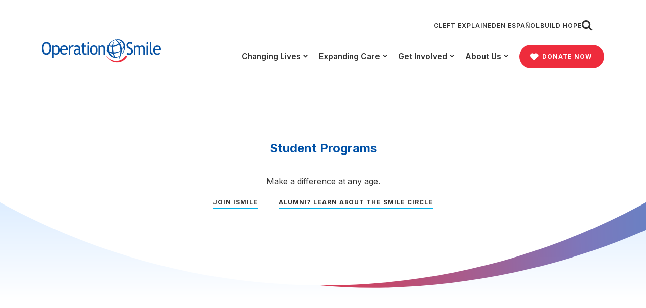

--- FILE ---
content_type: text/html; charset=UTF-8
request_url: https://www.operationsmile.org/make-an-impact/student-programs/
body_size: 35096
content:
<!doctype html>
<html
  class="front-end wp-singular page-template-default page page-id-755 page-parent page-child parent-pageid-752 wp-theme-operationsmile wp-env-production post-type-page post-id-755 post-slug-student-programs "
  data-loading="false"
  data-menu="closed"
  data-modal="closed"
  lang="en-US"
>
<head>

  <link rel="preload" href="/wp-content/themes/operationsmile/assets/fonts/icomoon.woff2?2025-11-11" as="font" crossorigin="anonymous">
  <link rel="preconnect" href="//use.typekit.net" crossorigin="anonymous">
  <link rel="preconnect" href="//fonts.gstatic.com" crossorigin="anonymous">

  <meta charset="UTF-8" />
<script type="text/javascript">
/* <![CDATA[ */
var gform;gform||(document.addEventListener("gform_main_scripts_loaded",function(){gform.scriptsLoaded=!0}),document.addEventListener("gform/theme/scripts_loaded",function(){gform.themeScriptsLoaded=!0}),window.addEventListener("DOMContentLoaded",function(){gform.domLoaded=!0}),gform={domLoaded:!1,scriptsLoaded:!1,themeScriptsLoaded:!1,isFormEditor:()=>"function"==typeof InitializeEditor,callIfLoaded:function(o){return!(!gform.domLoaded||!gform.scriptsLoaded||!gform.themeScriptsLoaded&&!gform.isFormEditor()||(gform.isFormEditor()&&console.warn("The use of gform.initializeOnLoaded() is deprecated in the form editor context and will be removed in Gravity Forms 3.1."),o(),0))},initializeOnLoaded:function(o){gform.callIfLoaded(o)||(document.addEventListener("gform_main_scripts_loaded",()=>{gform.scriptsLoaded=!0,gform.callIfLoaded(o)}),document.addEventListener("gform/theme/scripts_loaded",()=>{gform.themeScriptsLoaded=!0,gform.callIfLoaded(o)}),window.addEventListener("DOMContentLoaded",()=>{gform.domLoaded=!0,gform.callIfLoaded(o)}))},hooks:{action:{},filter:{}},addAction:function(o,r,e,t){gform.addHook("action",o,r,e,t)},addFilter:function(o,r,e,t){gform.addHook("filter",o,r,e,t)},doAction:function(o){gform.doHook("action",o,arguments)},applyFilters:function(o){return gform.doHook("filter",o,arguments)},removeAction:function(o,r){gform.removeHook("action",o,r)},removeFilter:function(o,r,e){gform.removeHook("filter",o,r,e)},addHook:function(o,r,e,t,n){null==gform.hooks[o][r]&&(gform.hooks[o][r]=[]);var d=gform.hooks[o][r];null==n&&(n=r+"_"+d.length),gform.hooks[o][r].push({tag:n,callable:e,priority:t=null==t?10:t})},doHook:function(r,o,e){var t;if(e=Array.prototype.slice.call(e,1),null!=gform.hooks[r][o]&&((o=gform.hooks[r][o]).sort(function(o,r){return o.priority-r.priority}),o.forEach(function(o){"function"!=typeof(t=o.callable)&&(t=window[t]),"action"==r?t.apply(null,e):e[0]=t.apply(null,e)})),"filter"==r)return e[0]},removeHook:function(o,r,t,n){var e;null!=gform.hooks[o][r]&&(e=(e=gform.hooks[o][r]).filter(function(o,r,e){return!!(null!=n&&n!=o.tag||null!=t&&t!=o.priority)}),gform.hooks[o][r]=e)}});
/* ]]> */
</script>

  <meta name="viewport" content="width=device-width, initial-scale=1.0">

  <!-- Start cookieyes GTM integration -->
<script>
	window.dataLayer = window.dataLayer || [];
	function gtag() {
			dataLayer.push(arguments);
	}
	gtag("consent", "default", {
			ad_storage: "denied",
			ad_user_data: "denied", 
			ad_personalization: "denied",
			analytics_storage: "denied",
			functionality_storage: "denied",
			personalization_storage: "denied",
			security_storage: "granted",
			wait_for_update: 2000,
	});
	gtag("set", "ads_data_redaction", true);
	gtag("set", "url_passthrough", true);
</script>
<!-- End cookieyes GTM integration -->


<!-- Start cookieyes banner -->
<script 
	id="cookieyes" 
	type="text/javascript" 
	src="https://cdn-cookieyes.com/client_data/d3ab5bf4b78b2dcc4e73eb0e/script.js"
></script> 
<!-- End cookieyes banner -->
  <meta name='robots' content='index, follow, max-image-preview:large, max-snippet:-1, max-video-preview:-1' />
<meta name="be:wp" content="1.1.17">
<!-- be_ixf, sdk, gho-->
<meta name="be:sdk" content="php_sdk_1.5.15" />
<meta name="be:timer" content="47ms" />
<meta name="be:orig_url" content="https%3A%2F%2Fwww.operationsmile.org%2Fmake-an-impact%2Fstudent-programs%2F" />
<meta name="be:norm_url" content="https%3A%2F%2Fwww.operationsmile.org%2Fmake-an-impact%2Fstudent-programs%2F" />
<meta name="be:capsule_url" content="https%3A%2F%2Fixfd1-api.bc0a.com%2Fapi%2Fixf%2F1.0.0%2Fget_capsule%2Ff00000000324037%2F2121930584" />
<meta name="be:api_dt" content="Zy_2026;Zm_01;Zd_20;Zh_09;Zmh_55;p_epoch:1.76890290269E+12" />
<meta name="be:mod_dt" content="Zy_2026;Zm_01;Zd_20;Zh_09;Zmh_55;p_epoch:1.76890290269E+12" />
<meta name="be:diag" content="m5ceGzHeZvFovDYg4A/MHol8cBbO2L33K8efBTZAduswd7IJSmjLDe8gY2FuMr3qsqOqg40Dzsw/g+bJa9tF/RDCF7nZA8Q9RCjASxk422v3jvr5OsCVY78b42ylpxH39BfVuE3k/Z9xcIMqDYcCxFXIP1xsPuv0bJ6pcnbtYOANp+w+0SCvfOh6Dxahb3jftl8iiX7+0Ke9pQFz7pn5gloMiv4islMcg4vJRp5WXnJYYHuLy3k0Ix4cW5dlRUkHDOr+ZY+V5rF4/20uoSx3VJh4ahtTaKVKJYLqtESktvE2Ga7vRHgWtoY/lAgQAGnpQ1vfOF0ZWgIH3dv/2GhxfjXP3DG+W564vzrfnrlABNorzErW6/iFNGcnYKepxc9R9xn8Aw/aIoAXttUY99jLYT8TRzdE1wX+a5DT4JKJ8qpDBjmGKdLBPg5NCiFK2R1uWe/Y+mtwAyTgZr0lR97BM6pMcTLOUPKmr460tTgIQWR+I1J6COUtlExssIWLM7sfLYOiy8xALT3oSslH2u+y+l72kQdWNw+nZQ2/1zRji9Jv5dXFB7S0WgeC4RX9eC4BlI5ORn8QvwRzTkV5RsxJsYyiXur6DV0Q50mBtDPmJzmeGPx708AOUuRbqLZaTsGt122mGls+kQko0YhFLwGwzCA8THiEAbVhQEj+LQ2fxmhVLbK+WMeyyNH5wc90JarKxaySR92398La5N5jjuIL6bjpccdra8c5cf7tnUhS/8Zimj0of8ybwtrhIxvSKolP0kfEmwxiidsDGj6BVktol0xb3GvUaC9quVWmH+HJyk0retanIBuCiKNC40Pmbey/kIeBWny6c5nExAwdslnyBUBO+x7uZjnK14xza2NyhrjhCsmwrjN1bjfwuqqvohiPOlqnjSTLAG+s/[base64]/KU1vdJ2d8NDKlujjXzSscwDNhf888c40os5bv0bH8gWeK1wfXQlaNKR0lARBCnJXwzzK5WWIsrtpJ4LL2lbkbhk+9gVy0OsJz+1wYSfhtppRYMLBX4TUq84uCKyMXOyllWCtIzNZVn2gHOz23ORNqO+Kfji4CObXFVxRmoQa5Cy26/eh7/WD+HDF6ceDN2Gxu+gghrac8xX3i37hRiZfGWZ+s5k3wdq3TTGgGmF0vK/cBEYXYAJJD/qMbBf9oGKTeNZW4dbSxtYt7bs2bkKanIo2pqcA6vScOBgGeiI+/JiOzAQNDKVdjhbMXcw+BVM40DPFDEGWoUFfAExH7DIWK9WwLIs/AJTfHnq7iY6ZiVBLBx30/wceg+8/eTX+Hq8jA0+/1qumvGncHS5GgsKXmPhWTOAOzzydwqyMxwhkkGdt4B/PihrSl7seiGpradMtvqc8HW4+sINqh2W3xoh5eQx51YLo2zrwy65yWuPtj1h413fSs+th+qG3qCpKcOcljasYRF5u/Fxj/Z0oyk3kPPSt/60TW/XMU2sdsBptIb3YW8gEJpcVWYMwNZqcZgJ88KA24pNQvrXMRRJgWtsxYf90zAeQHC3aPCwrTgtYLPglruLJtTcXHEdxU6u4ExINQer5aCJA66A5+y3RFQOPXV2/q5CBKMDuG1FXTZJwLuFBQz1yzALMgf3/bVSdAqGTn2RtEuLddlOCOoR1vNb6vMTsQ3tmtn7fUHSvfnj/Exx1lclMFeWeqUPuxN9Tn7qIgKPggUrAKOj05ako6MpM4B/wStSsEiErN6SwPUC0QSdixmIuhSDDfRRbgq0w0icDlwpjtU1Tt8vTS0KBPfk8Na+Ft0u4stygJKyJnF+Uoak6qPNPAmnJC1++S3OaffJcvbNkOjCiKz3gqZenp7CS4h0mhdsqUQ4tdjGhMvHSVilmC8SfdhUNkTT9qFHKIpX2R2EU0qe7cpE8W09y6EjKxG4/Is6b25rTWFheUtcz+0lbOicFJpqWptrz+yMZVG/v5K//rmxtJbn29BbhbpE4cd5daIpjak6y9OYWrr0ZcgbO02M5JtDAzzV9evbbpxY47OaFONXYgUZXq+TMZqKIvHpYb5O4w3niSOf7J1NkaaUssbQ/JF3bcnc/eCAGs9FZlgAOhFB9sTZ6dlWSZ9SAcSF39X4eE+0YGLLlFxTwrUm58rqNULldLCkmLXwbOBqEGAQbC9W+dVaiic3F9pwi4m9wxbQ7+67sZ4yp6UY0V/Buf6Dmx4Ua+w5nA0+7NthfJj7LZbdnRO+Nc8l3wo7hBm8Wj6Z5PTGvN0HVDpP3WCoJCL8kCD4wwz2jhPDM3wY2Ez9kWWHEZSZBGjE5NKqnsPE+YFpXQErcedatEVVVYaEcjV/dxVSeyBshhzv8hzYfBnGS3WMUSoX0tRYd/mThNG6BUZUOdXjQ0B7dDCvNr9B1TGkULgv2fja29AEwSQY9IiN6BA2B398PrXIivJ5cqIYGJBOj6Rb3d3pJ/I=" />
<meta name="be:messages" content="true" />
<style>
.be-ix-link-block .be-related-link-container {text-align: center;background-color: #f5f5f5;padding-top: 15px;}
.be-ix-link-block .be-related-link-container .be-label {margin: 0;font-weight: bold;}
.be-ix-link-block .be-related-link-container .be-list {display: inline-block;list-style: none;margin: 0;padding: 0;}
.be-ix-link-block .be-related-link-container .be-list .be-list-item {display: inline-block;margin-right: 20px;}
.be-ix-link-block .be-related-link-container .be-list .be-list-item:last-child {margin-right: 0;}
.be-ix-link-block .be-related-link-container .be-list .be-list-item .be-related-link {text-decoration: none;color: #333333;}

@media (max-width: 767px) {
.be-ix-link-block .be-related-link-container .be-label {width: 100%;padding-top: 15px;}
.be-ix-link-block .be-related-link-container .be-list {display: block;width: 100%;line-height: 1;}
.be-ix-link-block .be-related-link-container .be-list .be-list-item {display: block; margin-right: 0; margin-top: 16px;}}
@media (min-width: 768px) {
.be-ix-link-block .be-related-link-container {display: flex; justify-content: center;}
.be-ix-link-block .be-related-link-container .be-label {display: inline-block;margin-right: 20px;}
.be-ix-link-block .be-related-link-container .be-list {width: auto;}}
</style>

	<!-- This site is optimized with the Yoast SEO Premium plugin v26.6.1 (Yoast SEO v26.6) - https://yoast.com/wordpress/plugins/seo/ -->
	<title>Student Programs | Operation Smile</title>
	<meta name="description" content="For service-minded students, Operation Smile provides opportunities to earn service hours and develop leadership skills and friendships." />
	<link rel="canonical" href="https://www.operationsmile.org/make-an-impact/student-programs/" />
	<meta property="og:locale" content="en_US" />
	<meta property="og:type" content="article" />
	<meta property="og:title" content="Student Programs | Operation Smile" />
	<meta property="og:description" content="For service-minded students, Operation Smile provides opportunities to earn service hours and develop leadership skills and friendships." />
	<meta property="og:url" content="https://www.operationsmile.org/make-an-impact/student-programs/" />
	<meta property="og:site_name" content="Operation Smile" />
	<meta property="article:publisher" content="https://www.facebook.com/operationsmile" />
	<meta property="article:modified_time" content="2025-12-17T21:31:33+00:00" />
	<meta property="og:image" content="https://www.operationsmile.org/wp-content/uploads/2024/08/og-image.jpg" />
	<meta property="og:image:width" content="1200" />
	<meta property="og:image:height" content="630" />
	<meta property="og:image:type" content="image/jpeg" />
	<meta name="twitter:card" content="summary_large_image" />
	<meta name="twitter:site" content="@operationsmile" />
	<meta name="twitter:label1" content="Est. reading time" />
	<meta name="twitter:data1" content="7 minutes" />
	<script type="application/ld+json" class="yoast-schema-graph">{"@context":"https://schema.org","@graph":[{"@type":"WebPage","@id":"https://www.operationsmile.org/make-an-impact/student-programs/","url":"https://www.operationsmile.org/make-an-impact/student-programs/","name":"Student Programs | Operation Smile","isPartOf":{"@id":"https://www.operationsmile.org/#website"},"datePublished":"2024-07-30T21:09:17+00:00","dateModified":"2025-12-17T21:31:33+00:00","description":"For service-minded students, Operation Smile provides opportunities to earn service hours and develop leadership skills and friendships.","breadcrumb":{"@id":"https://www.operationsmile.org/make-an-impact/student-programs/#breadcrumb"},"inLanguage":"en-US","potentialAction":[{"@type":"ReadAction","target":["https://www.operationsmile.org/make-an-impact/student-programs/"]}]},{"@type":"BreadcrumbList","@id":"https://www.operationsmile.org/make-an-impact/student-programs/#breadcrumb","itemListElement":[{"@type":"ListItem","position":1,"name":"Home","item":"https://www.operationsmile.org/"},{"@type":"ListItem","position":2,"name":"Make an Impact","item":"https://www.operationsmile.org/make-an-impact/"},{"@type":"ListItem","position":3,"name":"Student Programs"}]},{"@type":"WebSite","@id":"https://www.operationsmile.org/#website","url":"https://www.operationsmile.org/","name":"Operation Smile","description":"","publisher":{"@id":"https://www.operationsmile.org/#organization"},"potentialAction":[{"@type":"SearchAction","target":{"@type":"EntryPoint","urlTemplate":"https://www.operationsmile.org/search/{search_term_string}"},"query-input":{"@type":"PropertyValueSpecification","valueRequired":true,"valueName":"search_term_string"}}],"inLanguage":"en-US"},{"@type":"Organization","@id":"https://www.operationsmile.org/#organization","name":"Operation Smile","url":"https://www.operationsmile.org/","logo":{"@type":"ImageObject","inLanguage":"en-US","@id":"https://www.operationsmile.org/#/schema/logo/image/","url":"/wp-content/uploads/2024/08/og-image.jpg","contentUrl":"/wp-content/uploads/2024/08/og-image.jpg","width":1200,"height":630,"caption":"Operation Smile"},"image":{"@id":"https://www.operationsmile.org/#/schema/logo/image/"},"sameAs":["https://www.facebook.com/operationsmile","https://x.com/operationsmile","https://www.instagram.com/operationsmile","https://www.linkedin.com/company/operation-smile/","https://www.youtube.com/c/operationsmile","https://www.tiktok.com/@operationsmileinc","https://operationsmile.medium.com/"]}]}</script>
	<!-- / Yoast SEO Premium plugin. -->


<style id='wp-img-auto-sizes-contain-inline-css' type='text/css'>
img:is([sizes=auto i],[sizes^="auto," i]){contain-intrinsic-size:3000px 1500px}
/*# sourceURL=wp-img-auto-sizes-contain-inline-css */
</style>
<link rel="stylesheet" href="/wp-content/themes/operationsmile/assets/css/style.css?ver=1767710563">


  
<!-- Google Tag Manager -->
<script>(function(w,d,s,l,i){w[l]=w[l]||[];w[l].push({'gtm.start':
new Date().getTime(),event:'gtm.js'});var f=d.getElementsByTagName(s)[0],
j=d.createElement(s),dl=l!='dataLayer'?'&l='+l:'';j.async=true;j.src=
'https://www.googletagmanager.com/gtm.js?id='+i+dl;f.parentNode.insertBefore(j,f);
})(window,document,'script','dataLayer','GTM-NN2F6S8');</script>
<!-- End Google Tag Manager -->
  <!-- Fundraise Up script -->
<script>(function(w,d,s,n,a){if(!w[n]){var l='call,catch,on,once,set,then,track'
.split(','),i,o=function(n){return'function'==typeof n?o.l.push([arguments])&&o
:function(){return o.l.push([n,arguments])&&o}},t=d.getElementsByTagName(s)[0],
j=d.createElement(s);j.async=!0;j.src='https://cdn.fundraiseup.com/widget/'+a+'';
t.parentNode.insertBefore(j,t);o.s=Date.now();o.v=4;o.h=w.location.href;o.l=[];
for(i=0;i<7;i++)o[l[i]]=o(l[i]);w[n]=o}
})(window,document,'script','FundraiseUp','ATVPVDAJ');</script>

<!-- End Fundraise Up script-->
  <!-- Salesforce "Evergage" script -->
<script type="text/javascript">
	var _aaq = window._aaq || (window._aaq = []);

	(function(){
		var d = document, g = d.createElement('script'), s = d.getElementsByTagName('script')[0];
				g.type = 'text/javascript'; g.async = true;
				g.src = document.location.protocol + '//cdn.evgnet.com/beacon/operationsmile/engage/scripts/evergage.min.js';
				s.parentNode.insertBefore(g, s);
	})();
</script>
<!-- End Salesforce "Evergage" script-->
  
<style id='wp-block-heading-inline-css' type='text/css'>
h1:where(.wp-block-heading).has-background,h2:where(.wp-block-heading).has-background,h3:where(.wp-block-heading).has-background,h4:where(.wp-block-heading).has-background,h5:where(.wp-block-heading).has-background,h6:where(.wp-block-heading).has-background{padding:1.25em 2.375em}h1.has-text-align-left[style*=writing-mode]:where([style*=vertical-lr]),h1.has-text-align-right[style*=writing-mode]:where([style*=vertical-rl]),h2.has-text-align-left[style*=writing-mode]:where([style*=vertical-lr]),h2.has-text-align-right[style*=writing-mode]:where([style*=vertical-rl]),h3.has-text-align-left[style*=writing-mode]:where([style*=vertical-lr]),h3.has-text-align-right[style*=writing-mode]:where([style*=vertical-rl]),h4.has-text-align-left[style*=writing-mode]:where([style*=vertical-lr]),h4.has-text-align-right[style*=writing-mode]:where([style*=vertical-rl]),h5.has-text-align-left[style*=writing-mode]:where([style*=vertical-lr]),h5.has-text-align-right[style*=writing-mode]:where([style*=vertical-rl]),h6.has-text-align-left[style*=writing-mode]:where([style*=vertical-lr]),h6.has-text-align-right[style*=writing-mode]:where([style*=vertical-rl]){rotate:180deg}
/*# sourceURL=https://www.operationsmile.org/wp-includes/blocks/heading/style.min.css */
</style>
<style id='wp-block-list-inline-css' type='text/css'>
ol,ul{box-sizing:border-box}:root :where(.wp-block-list.has-background){padding:1.25em 2.375em}
/*# sourceURL=https://www.operationsmile.org/wp-includes/blocks/list/style.min.css */
</style>
<style id='wp-block-paragraph-inline-css' type='text/css'>
.is-small-text{font-size:.875em}.is-regular-text{font-size:1em}.is-large-text{font-size:2.25em}.is-larger-text{font-size:3em}.has-drop-cap:not(:focus):first-letter{float:left;font-size:8.4em;font-style:normal;font-weight:100;line-height:.68;margin:.05em .1em 0 0;text-transform:uppercase}body.rtl .has-drop-cap:not(:focus):first-letter{float:none;margin-left:.1em}p.has-drop-cap.has-background{overflow:hidden}:root :where(p.has-background){padding:1.25em 2.375em}:where(p.has-text-color:not(.has-link-color)) a{color:inherit}p.has-text-align-left[style*="writing-mode:vertical-lr"],p.has-text-align-right[style*="writing-mode:vertical-rl"]{rotate:180deg}
/*# sourceURL=https://www.operationsmile.org/wp-includes/blocks/paragraph/style.min.css */
</style>
<link rel="stylesheet" href="/wp-content/mu-plugins/integration-for-luminate-and-gravity-forms/assets/css/gravityforms-luminate-frontend.css?ver=1.3.4">
</head>

  <body>

    
<!-- Google Tag Manager (noscript) -->
<noscript><iframe src="https://www.googletagmanager.com/ns.html?id=GTM-NN2F6S8" height="0" width="0" style="display:none;visibility:hidden"></iframe></noscript>
<!-- End Google Tag Manager (noscript) -->
        <a class="skiplink" href="#maincontent">Skip to main content</a>

        <div class="page-container">

                    
<header class="site-header">

  
  <div class="site-header-inner">

        <a
      class="site-header-logo"
      href="/"
    >
      <span class="sr-text">
        Operation Smile
      </span>
      <svg width="260" height="50" id="Legacy" xmlns="http://www.w3.org/2000/svg" version="1.1" viewBox="0 0 260 50">
  <path d="M184.56831,32.11987l1.24285-3.27365c.63064.48498,1.41632.89239,2.35661,1.21644.93993.32677,1.77653.4881,2.51442.4881,1.32063,0,2.3776-.38242,3.17981-1.14712.79778-.76473,1.19957-1.73413,1.19957-2.91723,0-.88276-.22303-1.70306-.66593-2.46237-.44286-.75655-1.55797-1.58366-3.34515-2.48014l-1.9978-.9844c-1.69339-.83172-2.87323-1.82159-3.53645-2.96506-.66679-1.14619-.99883-2.52299-.99883-4.13174,0-1.95383.64933-3.57763,1.95212-4.86325,1.29964-1.28888,2.97781-1.93326,5.03055-1.93326,2.73244,0,4.62917.46983,5.69107,1.40778l-.99888,3.0922c-.44511-.3386-1.12802-.66173-2.05359-.97846-.92377-.31356-1.7805-.46946-2.57648-.46946-1.14544,0-2.04827.34545-2.70878,1.03549-.66056.6927-.99039,1.57593-.99039,2.66104,0,.66674.11709,1.27337.35845,1.82071.23955.54826.56893,1.00672.9899,1.37588.4197.36962,1.28452.88686,2.59219,1.55314l2.0308,1.02045c1.68129.84677,2.8665,1.85579,3.54855,3.02983.68241,1.17395,1.02298,2.66831,1.02298,4.47669,0,1.97068-.74457,3.63867-2.23862,5.01091-1.49319,1.36862-3.48865,2.05359-5.98519,2.05359-2.19122,0-4.06335-.54463-5.61374-1.6361" style="fill: #0853a4;"/>
  <path d="M221.62964,33.2911v-12.12318c0-3.01519-1.23663-4.52281-3.71389-4.52281-.78347,0-1.5173.25432-2.19795.76152-.67889.50817-1.14414,1.07968-1.38951,1.72364v14.16084h-3.19236v-13.60894c0-.94108-.33651-1.68032-1.00777-2.22352-.66995-.54099-1.55485-.81353-2.65295-.81353-.64174,0-1.32559.26384-2.04867.79024-.72177.52727-1.23617,1.10651-1.54145,1.74187v14.11389h-3.19281V14.1645h2.08267l1.06947,2.22219c1.23753-1.72272,2.78164-2.58223,4.64082-2.58223,2.58055,0,4.38926.84405,5.42696,2.53027.36337-.71959,1.03463-1.32212,2.01161-1.807.98407-.484,1.98787-.72327,3.01628-.72327,1.86811,0,3.31391.58472,4.34272,1.75871,1.02655,1.17215,1.53829,2.8174,1.53829,4.9357v12.79223h-3.19145Z" style="fill: #0853a4;"/>
  <path d="M230.50639,6.92455c.55819,0,1.03102.20713,1.41407.61689.38612.41059.57827.90237.57827,1.4677,0,.58242-.19216,1.07918-.57827,1.49073-.38305.40695-.85588.61432-1.41407.61432-.53945,0-.99757-.20736-1.38414-.61432-.38476-.41155-.57832-.90831-.57832-1.49073,0-.5802.19176-1.07194.56898-1.47572.37808-.40625.84243-.60888,1.39348-.60888M228.74818,33.2911v-16.28553h.00447v-2.84107h3.191v19.1266h-3.19547Z" style="fill: #0853a4;"/>
  <path d="M235.96548,27.88143V6.3043h3.19593v20.99472c0,1.02131.27936,1.82978.84423,2.4186.5627.58928,1.29341.88778,2.19619.88778v3.04755c-4.15544,0-6.23634-1.92364-6.23634-5.77152" style="fill: #0853a4;"/>
  <path d="M251.95453,16.64378c-1.44133,0-2.64934.4876-3.62451,1.46108-.92337.92654-1.44404,2.0759-1.55978,3.45045h10.03514c0-1.36456-.40535-2.50343-1.21022-3.41625-.89253-.9954-2.10726-1.49528-3.64063-1.49528M259.75553,24.03683h-13.03801c0,2.25404.57651,3.98315,1.73049,5.19268,1.02519,1.05505,2.34456,1.57823,3.95028,1.57823,1.8284,0,3.3573-.56511,4.58142-1.70444l1.34658,2.42863c-.50416.52732-1.26208.9849-2.27662,1.36773-1.28534.50035-2.71104.75328-4.28865.75328-2.27659,0-4.20957-.81487-5.79746-2.44686-1.76087-1.79972-2.64311-4.21699-2.64311-7.25271,0-3.15968.90725-5.69037,2.71863-7.59582,1.62369-1.70223,3.54674-2.55448,5.77019-2.55448,2.58361,0,4.60552.76608,6.0696,2.29924,1.41185,1.4748,2.12112,3.43084,2.12112,5.86725,0,.74831-.08224,1.43922-.24447,2.06725" style="fill: #0853a4;"/>
  <path d="M3.55053,19.8412c0,3.0052.55665,5.51402,1.67149,7.53252,1.11687,2.01534,2.68576,3.02022,4.70519,3.02022,2.29987,0,4.05045-.92419,5.25358-2.76948,1.20394-1.84806,1.8033-4.44447,1.8033-7.78325,0-6.75043-2.35124-10.12659-7.05688-10.12659-2.07955,0-3.66293.90785-4.74875,2.7194-1.08672,1.81478-1.62793,4.27945-1.62793,7.40718M0,19.8412c0-3.78855.89384-6.95779,2.68351-9.50767,1.78768-2.54854,4.20126-3.82325,7.24371-3.82325,3.4236,0,6.04793,1.17312,7.87114,3.51973,1.82325,2.34661,2.73497,5.61837,2.73497,9.81119,0,4.29998-.916,7.66836-2.74386,10.10385-1.8288,2.43959-4.45002,3.65505-7.86225,3.65505-3.10948,0-5.54315-1.28562-7.2949-3.86058-1.75414-2.57266-2.63232-5.87135-2.63232-9.89833" style="fill: #0853a4;"/>
  <path d="M26.04649,18.11853v11.17391c.19757.32447.62594.63167,1.28091.92285.65293.29261,1.29093.43797,1.91258.43797,3.98807,0,5.98293-2.38946,5.98293-7.16382,0-2.42137-.47396-4.19646-1.42278-5.31715-.94593-1.12203-2.46251-1.68304-4.54454-1.68304-.45518,0-1.01089.16819-1.66585.50081-.65609.33229-1.17072.70739-1.54325,1.12847M26.04649,32.08705v8.54467h-3.19434V14.00773h3.19434v1.57091c1.21631-1.28884,2.68355-1.93188,4.40646-1.93188,2.57739,0,4.58024.84313,6.01422,2.53303,1.4337,1.69169,2.15118,4.17142,2.15118,7.43591,0,2.90813-.72195,5.28249-2.16888,7.12188-1.44508,1.83941-3.53153,2.75996-6.26,2.75996-.77206,0-1.5944-.14402-2.46589-.42881-.8715-.28985-1.43284-.61395-1.67709-.98168" style="fill: #0853a4;"/>
  <path d="M48.16775,16.48925c-1.44201,0-2.64889.48492-3.62208,1.45883-.9249.92649-1.44625,2.0777-1.56311,3.45133h10.03763c0-1.36447-.40602-2.50431-1.21162-3.41488-.89249-.99811-2.10433-1.49528-3.64081-1.49528M55.96829,23.88001h-13.03733c0,2.25367.57719,3.9832,1.73067,5.19278,1.02659,1.05455,2.34433,1.58048,3.95146,1.58048,1.83083,0,3.35725-.56921,4.5825-1.70449l1.34455,2.42822c-.50235.52819-1.261.98256-2.27505,1.36543-1.28556.50265-2.71393.75511-4.29068.75511-2.27613,0-4.20861-.81716-5.79651-2.45054-1.7629-1.79788-2.64333-4.21469-2.64333-7.25087,0-3.15963.90815-5.68903,2.7193-7.59448,1.62455-1.70357,3.54697-2.55581,5.7697-2.55581,2.58321,0,4.60507.76566,6.06784,2.29924,1.41389,1.47618,2.12135,3.4308,2.12135,5.86679,0,.74918-.08269,1.4383-.24447,2.06813" style="fill: #0853a4;"/>
  <path d="M68.05035,17.2563c-.68941-.51323-1.39037-.76704-2.10234-.76704-1.13226,0-2.12469.55282-2.97673,1.66569-.85272,1.11066-1.27883,2.44875-1.27883,4.01469v10.96654h-3.19462V14.00773h3.19462v3.04843c1.16937-2.27549,2.90789-3.40939,5.21977-3.40939.57254,0,1.40043.10255,2.48602.31765l-1.34789,3.29188Z" style="fill: #0853a4;"/>
  <path d="M80.19939,23.77612c-1.0033-.23885-1.7081-.3623-2.11435-.3623-1.62053,0-2.9403.43931-3.96017,1.31572-1.02009.87959-1.52957,1.91595-1.52957,3.11314,0,1.97749,1.10658,2.96783,3.32042,2.96783,1.6078,0,3.03636-.81262,4.28368-2.43181v-4.60258ZM80.51401,30.96359c-1.28217,1.6899-3.24368,2.53308-5.89017,2.53308-1.4082,0-2.63255-.54375-3.66808-1.63066-1.03639-1.09013-1.55661-2.44143-1.55661-4.06072,0-1.93777.80022-3.57616,2.39593-4.91696,1.59349-1.33666,3.63305-2.00714,6.11478-2.00714.67483,0,1.43704.15499,2.28954.46901,0-3.105-1.29653-4.65635-3.88863-4.65635-1.99952,0-3.53496.56926-4.60372,1.70725l-1.34257-2.84248c.60269-.52548,1.44178-.97395,2.50968-1.34809,1.07106-.37735,2.08849-.56377,3.05495-.56377,2.61426,0,4.51226.63033,5.69305,1.89363,1.18056,1.26329,1.77075,3.27222,1.77075,6.02352v6.86716c0,1.68074.47193,2.80051,1.4203,3.36111v1.70449c-1.29409,0-2.26389-.196-2.91015-.58928-.64598-.39287-1.11015-1.04138-1.38906-1.94381" style="fill: #0853a4;"/>
  <path d="M88.22992,16.69385h-2.07774v-2.68612h2.07774v-4.01786l3.19344-1.30615v5.32402h4.96753v2.68612h-4.96753v9.51274c0,1.60465.25765,2.74992.7712,3.42946.51639.67816,1.34099,1.01722,2.47682,1.01722.8315,0,1.68625-.22288,2.5642-.6713l.47418,2.98053c-1.33115.35549-2.79283.53505-4.38073.53505-1.42612,0-2.63191-.5628-3.61829-1.68625-.98768-1.12612-1.48083-2.5485-1.48083-4.2598v-10.85764Z" style="fill: #0853a4;"/>
  <path d="M101.51483,6.7687c.55801,0,1.03242.20621,1.41718.61547.38373.41063.57674.90127.57674,1.46932,0,.58131-.19301,1.07853-.57674,1.48915-.38476.40972-.85917.61432-1.41718.61432-.53765,0-.9964-.2046-1.38387-.61432-.38594-.41063-.57656-.90784-.57656-1.48915,0-.58288.18859-1.07443.5678-1.47636.37944-.40718.84383-.60842,1.39263-.60842M99.75735,33.13617v-16.28641h-.00095v-2.84203h3.19439v19.12843h-3.19344Z" style="fill: #0853a4;"/>
  <path d="M108.90019,23.52774c0,4.78486,1.60469,7.17565,4.80932,7.17565,1.49184,0,2.65918-.6394,3.50607-1.92092.84468-1.28341,1.26727-3.03347,1.26727-5.25473,0-4.72879-1.59106-7.09091-4.77335-7.09091-1.46945,0-2.63774.62849-3.50567,1.88681-.87032,1.26099-1.30366,2.99466-1.30366,5.2041M105.50498,23.52774c0-2.95641.75215-5.34085,2.25514-7.15927,1.49965-1.81478,3.48265-2.72263,5.9494-2.72263,2.58208,0,4.59058.87273,6.02315,2.61597,1.43059,1.74412,2.14789,4.16916,2.14789,7.26592,0,3.08493-.73405,5.51494-2.20242,7.29736-1.46502,1.78288-3.45583,2.67158-5.96863,2.67158-2.58316,0-4.59478-.89786-6.03967-2.69805-1.44178-1.79788-2.16486-4.22104-2.16486-7.27089" style="fill: #0853a4;"/>
  <path d="M135.06296,33.13617v-11.14067c0-2.03807-.29101-3.46269-.87913-4.28438-.58676-.81445-1.56113-1.22186-2.92242-1.22186-.7383,0-1.51324.23102-2.31617.69639-.806.46389-1.41741,1.03908-1.8404,1.71494v14.23559h-3.19322V14.00773h2.1928l1.0163,2.46467c1.05201-1.88451,2.78471-2.82564,5.19183-2.82564,3.96464,0,5.94588,2.54532,5.94588,7.64419v11.84521h-3.19547Z" style="fill: #0853a4;"/>
  <path d="M183.28876,35.14326l-.25472-.0638c-5.31393,7.58264-12.33185,11.40769-20.64057,11.56539-9.49438.1809-17.88218-4.83867-22.51763-12.46689,4.62561,9.51637,13.87953,15.92779,24.42953,15.72724,9.23695-.1768,17.28156-5.39554,22.0104-13.19646-1.24647-.61298-2.26186-1.1467-3.02701-1.56548" style="fill: #ed2c3d;"/>
  <path d="M153.51136,28.28659c-2.25916-.25933-4.39996-.81257-6.41464-1.65252-.09208-.32267-.20069-.62983-.28067-.96663-.87059-3.66872-.94832-7.05492-.32446-10.07149,2.17294.73196,4.22383,1.12433,6.14873,1.24971-.12201,1.09602-.18277,2.19254-.18277,3.28272,0,2.8023.37899,5.55591,1.05381,8.15821M156.95176,31.07435c3.87661-.24378,8.50534-1.52944,13.93496-4.60023l-.39329-.92649c-5.04527,1.99153-9.80097,2.95959-14.17628,2.91899-.83976-3.9235-1.12269-7.58905-1.12269-10.71448,0-.30265.00673-.59844.00984-.88829,5.60706-.31761,9.96188-2.84792,12.92448-5.33308,1.45744,2.8534,2.27663,6.16935,2.82678,10.5682.59489,4.7484-.14074,9.57833-1.04041,13.25893-3.02345,2.25183-6.76149,3.21938-10.41684,2.75637-1.08916-2.37809-1.91818-4.742-2.54655-7.03991M148.21268,29.67798c1.71844.72466,3.76395,1.26652,6.15545,1.40641.87326,2.44962,2.01468,4.71103,3.34159,6.6835-.42413-.11029-.84468-.23425-1.26077-.38559-3.63567-1.31982-6.46646-3.99365-8.23627-7.70432M143.80203,27.01096c1.52845,5.55825,3.78363,7.91807,6.00212,9.62302l.01029.00865c8.483,6.14661,16.2143,2.56446,19.69938.24838-.80582,2.89441-1.60446,4.77754-1.62324,4.81947.00627-.01137.84559.4307.84559.4307,3.69556-6.97423,5.55208-13.39066,5.55208-19.17538,0-.13629-.01427-.26886-.01653-.40244l.50903.78845c.01426-.01049.02456-.02505.03886-.03461l.00402.00272c.01255-.01045.09077-.08295.14882-.13308,1.64202-1.12796,3.01135-2.79051,4.02318-4.78122.00447.1878.02239.37054.02239.56193,0,4.38426-1.53878,9.31448-3.82119,11.95964,0,0-.00984.0127-.00984.01547l.70299.68589c.0009-.00087.00713-.00681.00713-.00681.09163-.11305,9.23519-11.37626,4.08665-22.3474-5.17174-11.02026-17.56661-8.2487-17.69178-8.2186l.13767,1.00243c7.99586-.41086,13.92959,4.10602,15.90234,11.75039-.60157,5.54366-3.79753,8.44626-4.06385,8.6778-.04961-2.7577-.51129-5.37367-1.41456-7.83103-.69717-1.89588-1.61245-3.57529-2.64753-5.06375,1.63082-1.68829,2.49338-3.01998,2.52335-3.06739l-.71378-.66467c-.90544.88663-1.83187,1.69077-2.77401,2.44069C164.42829,2.28782,157.87466-.06151,157.78971-.09023l-.0469.1889c4.67436,3.18905,7.37732,6.58022,9.41751,9.74082-3.69421,2.47604-7.65041,3.93533-11.84652,4.39333.22348-3.33736.70525-5.6389.86834-6.35117.05141-.10504.08495-.21261.13501-.3177l-.80451-.54366-.11619.17998-.04378.06794s-.04424.16861-.06793.27323c-1.06993,2.23015-1.80646,4.53077-2.26056,6.8441-1.97848.04552-4.00657-.12442-6.08612-.51319,1.62274-5.14329,5.51809-9.01189,11.41838-10.99048l-.28424-.97956c-.00226,0-.00894.00341-.01119.00341l-.00086.00087c-.0724.02278-1.06369.34366-2.51035,1.03296-.30171.14012-.59394.28847-.88183.43931-3.16911,1.64437-7.74376,4.7849-10.14822,9.95844-.79282-.20962-1.59277-.43885-2.399-.7073,0,0-.06929.24197-.13501.48447-.10057.22785-.20425.45524-.20425.45524.74727.39563,1.47843.7374,2.20061,1.05555-.67126,1.82068-1.08419,3.86012-1.08419,6.15845,0,1.19494.12111,2.46237.35619,3.7936-.52068-.35093-1.03282-.71825-1.53292-1.11476l-.5743.79347s.07999.07199.12336.11162c.12156.17547.95103,1.33625,2.5318,2.64332" style="fill: #0853a4;"/>
</svg>
    </a>

                                    <a class=" btn-important-donate site-header-mobile-donate-button "
    href="?form=FUNHTDNWRYT"
      >Donate</a>



        <button
      type="button"
      class="site-header-menu-open js-menu-open"
      aria-controls="hamburger-menu"
      aria-expanded="false"
      aria-label="Open Menu"
    ></button>

        <nav
      class="site-header-nav"
      aria-label="Main Menu"
    >
      <div class="site-header-nav-primary">

        <ul>
                      <li class="nav-item">
                              <button
                  type="button"
                  aria-controls="nav-item-1-dropdown"
                  aria-expanded="false"
                  data-trail="inactive"
                >Changing Lives</button>

                                <div
                  id="nav-item-1-dropdown"
                  class="site-header-nav-dropdown"
                  aria-hidden="true"
                >
                  <div class="site-header-nav-dropdown-inner">
                  
                                          <div class="site-header-nav-dropdown-blurb" aria-role="blockquote">
                        <p>Operation Smile has transformed lives around the world by providing care to patients for more than 40 years.</p>
                                                  
        
        
  
  
  
                                              </div>
                                        

                                        
                    
                    <ul class="site-header-nav-dropdown-links">
                      
                    
                        <li class="site-header-nav-dropdown-link">
                          <a
                            href="/transformational-care/cleft-explained/"
                            aria-current="false"
                            data-trail="inactive"
                          >Cleft Explained</a>
                          <small>Get the basics on cleft conditions.</small>
                        </li>
                      
                    
                        <li class="site-header-nav-dropdown-link">
                          <a
                            href="/transformational-care/surgery-beyond/"
                            aria-current="false"
                            data-trail="inactive"
                          >Surgery and Beyond</a>
                          <small>Learn how cleft care is more than surgery.</small>
                        </li>
                      
                    
                        <li class="site-header-nav-dropdown-link">
                          <a
                            href="/transformational-care/real-life-stories/"
                            aria-current="false"
                            data-trail="inactive"
                          >Real-Life Stories</a>
                          <small>Read stories from our patients and volunteers.</small>
                        </li>
                                          </ul>
                    

                                          <div class="site-header-nav-dropdown-cta js-link-event">
                          <h3>We Build Hope: Celebrating Scars as Symbols of Resilience and Strength</h3>
                              
                  <picture class="">
    <img
      src="/wp-content/uploads/2025/11/HERO_ops750.tif_max-aspect-ratio-600-450.webp"
      srcset="/wp-content/uploads/2025/11/HERO_ops750.tif_max-aspect-ratio-600-450-375x281.webp 375w, /wp-content/uploads/2025/11/HERO_ops750.tif_max-aspect-ratio-600-450-640x480.webp 640w, /wp-content/uploads/2025/11/HERO_ops750.tif_max-aspect-ratio-600-450-1024x768.webp 1024w, /wp-content/uploads/2025/11/HERO_ops750.tif_max-aspect-ratio-600-450-375x281.webp 375w, /wp-content/uploads/2025/11/HERO_ops750.tif_max-aspect-ratio-600-450-640x480.webp 640w, /wp-content/uploads/2025/11/HERO_ops750.tif_max-aspect-ratio-600-450-1024x768.webp 1024w"
      sizes="(max-width: 375px) 375px, (max-width: 640px) 640px, (max-width: 1000px) 1024px, (max-width: 1500px) 375px, (max-width: 2560px) 640px, (max-width: 4096px) 1024px, 1024px"
      width="1200"
      height="900"
      alt="Junior Jeremias looks up."
      decoding="async"
      loading="lazy"
      fetchpriority="low"
    >
  </picture>

    
                          
                                                      <div class="site-header-nav-dropdown-cta-button">
                                <a class=" btn-primary js-link-event-link "
    href="/story/we-build-hope-celebrating-scars-as-symbols-of-resilience-and-strength/"
      >Help Us Build Hope</a>

                            </div>
                                                </div>
                                        
                  </div>
                </div>

                          </li>
                      <li class="nav-item">
                              <button
                  type="button"
                  aria-controls="nav-item-2-dropdown"
                  aria-expanded="false"
                  data-trail="inactive"
                >Expanding Care</button>

                                <div
                  id="nav-item-2-dropdown"
                  class="site-header-nav-dropdown"
                  aria-hidden="true"
                >
                  <div class="site-header-nav-dropdown-inner">
                  
                                          <div class="site-header-nav-dropdown-blurb" aria-role="blockquote">
                        <p>We are transforming communities through education, empowerment and collaboration.</p>
                                                  
        
            
                
  
  
        <a class=" btn-primary "
    href="/global-health-equity/"
      >Explore Global Initiatives</a>

  
                                              </div>
                                        

                                        
                    
                    <ul class="site-header-nav-dropdown-links">
                      
                    
                        <li class="site-header-nav-dropdown-link">
                          <a
                            href="/global-health-equity/where-we-work/"
                            aria-current="false"
                            data-trail="inactive"
                          >Where We Work</a>
                          <small>Explore the countries and regions we work in.</small>
                        </li>
                      
                    
                        <li class="site-header-nav-dropdown-link">
                          <a
                            href="/global-health-equity/health-workforce-strengthening/"
                            aria-current="false"
                            data-trail="inactive"
                          >Education and Training</a>
                          <small>Read how we're educating health care providers.</small>
                        </li>
                      
                    
                        <li class="site-header-nav-dropdown-link">
                          <a
                            href="/global-health-equity/youth-empowerment/"
                            aria-current="false"
                            data-trail="inactive"
                          >Youth Empowerment</a>
                          <small>Read about our commitment to the next generation.</small>
                        </li>
                      
                                                                </ul><ul class="site-header-nav-dropdown-links -second-column">
                    
                        <li class="site-header-nav-dropdown-link">
                          <a
                            href="/global-health-equity/policy-advocacy/"
                            aria-current="false"
                            data-trail="inactive"
                          >Policy and Advocacy</a>
                          <small>See how we work with governments to create change.</small>
                        </li>
                      
                    
                        <li class="site-header-nav-dropdown-link">
                          <a
                            href="/global-health-equity/strategic-partners/"
                            aria-current="false"
                            data-trail="inactive"
                          >Strategic Partners</a>
                          <small>Explore our nonprofit and NGO partners.</small>
                        </li>
                      
                    
                        <li class="site-header-nav-dropdown-link">
                          <a
                            href="/global-health-equity/thought-leadership/"
                            aria-current="false"
                            data-trail="inactive"
                          >Thought Leadership</a>
                          <small>Learn how we are at the forefront of our field.</small>
                        </li>
                      
                    
                        <li class="site-header-nav-dropdown-link">
                          <a
                            href="/about-us/our-story-impact/our-future/operation100/"
                            aria-current="false"
                            data-trail="inactive"
                          >Operation 100</a>
                          <small>Our bold strategy to bring essential surgical care closer to patients.</small>
                        </li>
                                          </ul>
                    

                                        
                  </div>
                </div>

                          </li>
                      <li class="nav-item">
                              <button
                  type="button"
                  aria-controls="nav-item-3-dropdown"
                  aria-expanded="false"
                  data-trail="active"
                >Get Involved</button>

                                <div
                  id="nav-item-3-dropdown"
                  class="site-header-nav-dropdown"
                  aria-hidden="true"
                >
                  <div class="site-header-nav-dropdown-inner">
                  
                                          <div class="site-header-nav-dropdown-blurb" aria-role="blockquote">
                        <p>Give children the chance to grow up without life-threatening health problems and social stigma.</p>
                                                  
        
        
  
  
  
                                              </div>
                                        

                                        
                    
                    <ul class="site-header-nav-dropdown-links">
                      
                    
                        <li class="site-header-nav-dropdown-link">
                          <a
                            href="/make-an-impact/ways-to-give/"
                            aria-current="false"
                            data-trail="inactive"
                          >Ways to Give</a>
                          <small>Learn about how you can transform lives.</small>
                        </li>
                      
                    
                        <li class="site-header-nav-dropdown-link">
                          <a
                            href="/make-an-impact/share-your-medical-expertise/"
                            aria-current="false"
                            data-trail="inactive"
                          >Share Your Medical Expertise</a>
                          <small>Become a medical volunteer.</small>
                        </li>
                      
                    
                        <li class="site-header-nav-dropdown-link">
                          <a
                            href="/make-an-impact/student-programs/"
                            aria-current="page"
                            data-trail="active"
                          >Student Programs</a>
                          <small>Join our global community of students.</small>
                        </li>
                      
                                                                </ul><ul class="site-header-nav-dropdown-links -second-column">
                    
                        <li class="site-header-nav-dropdown-link">
                          <a
                            href="/make-an-impact/advocate-for-us/"
                            aria-current="false"
                            data-trail="inactive"
                          >Advocate for Us</a>
                          <small>Spread the word about us.</small>
                        </li>
                      
                    
                        <li class="site-header-nav-dropdown-link">
                          <a
                            href="/about-us/corporate-partners/"
                            aria-current="false"
                            data-trail="inactive"
                          >Partner With Us</a>
                          <small>Become a corporate partner.</small>
                        </li>
                                          </ul>
                    

                                        
                  </div>
                </div>

                          </li>
                      <li class="nav-item">
                              <button
                  type="button"
                  aria-controls="nav-item-4-dropdown"
                  aria-expanded="false"
                  data-trail="inactive"
                >About Us</button>

                                <div
                  id="nav-item-4-dropdown"
                  class="site-header-nav-dropdown"
                  aria-hidden="true"
                >
                  <div class="site-header-nav-dropdown-inner">
                  
                                          <div class="site-header-nav-dropdown-blurb" aria-role="blockquote">
                        <p>Since our founding in 1982, Operation Smile has believed that access to safe surgery is not a privilege, but a universal human right.</p>
                                                  
        
        
  
  
  
                                              </div>
                                        

                                        
                    
                    <ul class="site-header-nav-dropdown-links">
                      
                    
                        <li class="site-header-nav-dropdown-link">
                          <a
                            href="/about-us/our-story-impact/"
                            aria-current="false"
                            data-trail="inactive"
                          >Our Story and Impact</a>
                          <small>Explore our rich history and exciting future.</small>
                        </li>
                      
                    
                        <li class="site-header-nav-dropdown-link">
                          <a
                            href="/about-us/leadership/"
                            aria-current="false"
                            data-trail="inactive"
                          >Our Leadership</a>
                          <small>Meet our leadership team.</small>
                        </li>
                      
                    
                        <li class="site-header-nav-dropdown-link">
                          <a
                            href="/about-us/corporate-partners/"
                            aria-current="false"
                            data-trail="inactive"
                          >Corporate Partners</a>
                          <small>Learn about our corporate partners.</small>
                        </li>
                      
                    
                        <li class="site-header-nav-dropdown-link">
                          <a
                            href="/about-us/financials-reports/"
                            aria-current="false"
                            data-trail="inactive"
                          >Financials and Reports</a>
                          <small>Read our annual reports and financial statements.</small>
                        </li>
                      
                                                                </ul><ul class="site-header-nav-dropdown-links -second-column">
                    
                        <li class="site-header-nav-dropdown-link">
                          <a
                            href="/about-us/news-media/"
                            aria-current="false"
                            data-trail="inactive"
                          >News and Media</a>
                          <small>Read the latest news from us.</small>
                        </li>
                      
                    
                        <li class="site-header-nav-dropdown-link">
                          <a
                            href="/about-us/interactive-learning-center/"
                            aria-current="false"
                            data-trail="inactive"
                          >Interactive Learning Center</a>
                          <small>Visit us in Virginia Beach, Virginia.</small>
                        </li>
                      
                    
                        <li class="site-header-nav-dropdown-link">
                          <a
                            href="/about-us/careers/"
                            aria-current="false"
                            data-trail="inactive"
                          >Careers</a>
                          <small>Find a career that matches your passion.</small>
                        </li>
                                          </ul>
                    

                                        
                  </div>
                </div>

                          </li>
          
          <li class="site-header-search-open-primary">
            <button
              type="button"
              class="site-header-search-open js-search-open"
              aria-controls="site-header-search"
              aria-expanded="false"
            ><span class="sr-text">Open Search</span></button>
          </li>

          <li>
                          <a class=" btn-important-donate site-header-nav-primary-donate-button "
    href="?form=FUNHTDNWRYT"
      >Donate Now</a>

          </li>

        </ul>
        

      </div>


            <div class="site-header-nav-utility">

        <ul>
                      <li class="nav-item">
              <a
                href="/transformational-care/cleft-explained/"
                aria-current="false"
                data-trail="inactive"
              >Cleft Explained</a>
            </li>
                      <li class="nav-item">
              <a
                href="https://espanol.operationsmile.org/"
                aria-current="false"
                data-trail="inactive"
              >En Español</a>
            </li>
                      <li class="nav-item">
              <a
                href="https://buildhope.operationsmile.org?utm_source=website&utm_medium=website&utm_campaign=mainsite"
                aria-current="false"
                data-trail="inactive"
              >Build Hope</a>
            </li>
          
          <li class="site-header-search-open-utility">
            <button
              type="button"
              class="site-header-search-open js-search-open"
              aria-controls="site-header-search"
              aria-expanded="false"
            ><span class="sr-text">Open Search</span></button>
          </li>
        </ul>
      </div>

      <section class="search-form">
  <form
    role="search"
    method="GET"
    action="/"
  >
    <input
      class="js-search-input"
      type="search"
      value=""
      name="s"
      aria-label="Search"
      placeholder="Search this website"
    >
    <button
      class="js-search-submit"
      type="submit"
      aria-label="Submit"
      disabled
    ></button>
  </form>
  <button
    class="search-form-close js-search-close"
    aria-label="Close"
  ></button>
</section>

    </nav>

</header>


<section
  id="hamburger-menu"
  class="hamburger-menu"
  data-level="1"
>


  
  <div class="hamburger-menu-header">

        <a
      class="hamburger-menu-logo"
      href="/"
    >
      <span class="sr-text">
        Operation Smile
      </span>
      <svg width="260" height="50" id="Legacy" xmlns="http://www.w3.org/2000/svg" version="1.1" viewBox="0 0 260 50">
  <path d="M184.56831,32.11987l1.24285-3.27365c.63064.48498,1.41632.89239,2.35661,1.21644.93993.32677,1.77653.4881,2.51442.4881,1.32063,0,2.3776-.38242,3.17981-1.14712.79778-.76473,1.19957-1.73413,1.19957-2.91723,0-.88276-.22303-1.70306-.66593-2.46237-.44286-.75655-1.55797-1.58366-3.34515-2.48014l-1.9978-.9844c-1.69339-.83172-2.87323-1.82159-3.53645-2.96506-.66679-1.14619-.99883-2.52299-.99883-4.13174,0-1.95383.64933-3.57763,1.95212-4.86325,1.29964-1.28888,2.97781-1.93326,5.03055-1.93326,2.73244,0,4.62917.46983,5.69107,1.40778l-.99888,3.0922c-.44511-.3386-1.12802-.66173-2.05359-.97846-.92377-.31356-1.7805-.46946-2.57648-.46946-1.14544,0-2.04827.34545-2.70878,1.03549-.66056.6927-.99039,1.57593-.99039,2.66104,0,.66674.11709,1.27337.35845,1.82071.23955.54826.56893,1.00672.9899,1.37588.4197.36962,1.28452.88686,2.59219,1.55314l2.0308,1.02045c1.68129.84677,2.8665,1.85579,3.54855,3.02983.68241,1.17395,1.02298,2.66831,1.02298,4.47669,0,1.97068-.74457,3.63867-2.23862,5.01091-1.49319,1.36862-3.48865,2.05359-5.98519,2.05359-2.19122,0-4.06335-.54463-5.61374-1.6361" style="fill: #0853a4;"/>
  <path d="M221.62964,33.2911v-12.12318c0-3.01519-1.23663-4.52281-3.71389-4.52281-.78347,0-1.5173.25432-2.19795.76152-.67889.50817-1.14414,1.07968-1.38951,1.72364v14.16084h-3.19236v-13.60894c0-.94108-.33651-1.68032-1.00777-2.22352-.66995-.54099-1.55485-.81353-2.65295-.81353-.64174,0-1.32559.26384-2.04867.79024-.72177.52727-1.23617,1.10651-1.54145,1.74187v14.11389h-3.19281V14.1645h2.08267l1.06947,2.22219c1.23753-1.72272,2.78164-2.58223,4.64082-2.58223,2.58055,0,4.38926.84405,5.42696,2.53027.36337-.71959,1.03463-1.32212,2.01161-1.807.98407-.484,1.98787-.72327,3.01628-.72327,1.86811,0,3.31391.58472,4.34272,1.75871,1.02655,1.17215,1.53829,2.8174,1.53829,4.9357v12.79223h-3.19145Z" style="fill: #0853a4;"/>
  <path d="M230.50639,6.92455c.55819,0,1.03102.20713,1.41407.61689.38612.41059.57827.90237.57827,1.4677,0,.58242-.19216,1.07918-.57827,1.49073-.38305.40695-.85588.61432-1.41407.61432-.53945,0-.99757-.20736-1.38414-.61432-.38476-.41155-.57832-.90831-.57832-1.49073,0-.5802.19176-1.07194.56898-1.47572.37808-.40625.84243-.60888,1.39348-.60888M228.74818,33.2911v-16.28553h.00447v-2.84107h3.191v19.1266h-3.19547Z" style="fill: #0853a4;"/>
  <path d="M235.96548,27.88143V6.3043h3.19593v20.99472c0,1.02131.27936,1.82978.84423,2.4186.5627.58928,1.29341.88778,2.19619.88778v3.04755c-4.15544,0-6.23634-1.92364-6.23634-5.77152" style="fill: #0853a4;"/>
  <path d="M251.95453,16.64378c-1.44133,0-2.64934.4876-3.62451,1.46108-.92337.92654-1.44404,2.0759-1.55978,3.45045h10.03514c0-1.36456-.40535-2.50343-1.21022-3.41625-.89253-.9954-2.10726-1.49528-3.64063-1.49528M259.75553,24.03683h-13.03801c0,2.25404.57651,3.98315,1.73049,5.19268,1.02519,1.05505,2.34456,1.57823,3.95028,1.57823,1.8284,0,3.3573-.56511,4.58142-1.70444l1.34658,2.42863c-.50416.52732-1.26208.9849-2.27662,1.36773-1.28534.50035-2.71104.75328-4.28865.75328-2.27659,0-4.20957-.81487-5.79746-2.44686-1.76087-1.79972-2.64311-4.21699-2.64311-7.25271,0-3.15968.90725-5.69037,2.71863-7.59582,1.62369-1.70223,3.54674-2.55448,5.77019-2.55448,2.58361,0,4.60552.76608,6.0696,2.29924,1.41185,1.4748,2.12112,3.43084,2.12112,5.86725,0,.74831-.08224,1.43922-.24447,2.06725" style="fill: #0853a4;"/>
  <path d="M3.55053,19.8412c0,3.0052.55665,5.51402,1.67149,7.53252,1.11687,2.01534,2.68576,3.02022,4.70519,3.02022,2.29987,0,4.05045-.92419,5.25358-2.76948,1.20394-1.84806,1.8033-4.44447,1.8033-7.78325,0-6.75043-2.35124-10.12659-7.05688-10.12659-2.07955,0-3.66293.90785-4.74875,2.7194-1.08672,1.81478-1.62793,4.27945-1.62793,7.40718M0,19.8412c0-3.78855.89384-6.95779,2.68351-9.50767,1.78768-2.54854,4.20126-3.82325,7.24371-3.82325,3.4236,0,6.04793,1.17312,7.87114,3.51973,1.82325,2.34661,2.73497,5.61837,2.73497,9.81119,0,4.29998-.916,7.66836-2.74386,10.10385-1.8288,2.43959-4.45002,3.65505-7.86225,3.65505-3.10948,0-5.54315-1.28562-7.2949-3.86058-1.75414-2.57266-2.63232-5.87135-2.63232-9.89833" style="fill: #0853a4;"/>
  <path d="M26.04649,18.11853v11.17391c.19757.32447.62594.63167,1.28091.92285.65293.29261,1.29093.43797,1.91258.43797,3.98807,0,5.98293-2.38946,5.98293-7.16382,0-2.42137-.47396-4.19646-1.42278-5.31715-.94593-1.12203-2.46251-1.68304-4.54454-1.68304-.45518,0-1.01089.16819-1.66585.50081-.65609.33229-1.17072.70739-1.54325,1.12847M26.04649,32.08705v8.54467h-3.19434V14.00773h3.19434v1.57091c1.21631-1.28884,2.68355-1.93188,4.40646-1.93188,2.57739,0,4.58024.84313,6.01422,2.53303,1.4337,1.69169,2.15118,4.17142,2.15118,7.43591,0,2.90813-.72195,5.28249-2.16888,7.12188-1.44508,1.83941-3.53153,2.75996-6.26,2.75996-.77206,0-1.5944-.14402-2.46589-.42881-.8715-.28985-1.43284-.61395-1.67709-.98168" style="fill: #0853a4;"/>
  <path d="M48.16775,16.48925c-1.44201,0-2.64889.48492-3.62208,1.45883-.9249.92649-1.44625,2.0777-1.56311,3.45133h10.03763c0-1.36447-.40602-2.50431-1.21162-3.41488-.89249-.99811-2.10433-1.49528-3.64081-1.49528M55.96829,23.88001h-13.03733c0,2.25367.57719,3.9832,1.73067,5.19278,1.02659,1.05455,2.34433,1.58048,3.95146,1.58048,1.83083,0,3.35725-.56921,4.5825-1.70449l1.34455,2.42822c-.50235.52819-1.261.98256-2.27505,1.36543-1.28556.50265-2.71393.75511-4.29068.75511-2.27613,0-4.20861-.81716-5.79651-2.45054-1.7629-1.79788-2.64333-4.21469-2.64333-7.25087,0-3.15963.90815-5.68903,2.7193-7.59448,1.62455-1.70357,3.54697-2.55581,5.7697-2.55581,2.58321,0,4.60507.76566,6.06784,2.29924,1.41389,1.47618,2.12135,3.4308,2.12135,5.86679,0,.74918-.08269,1.4383-.24447,2.06813" style="fill: #0853a4;"/>
  <path d="M68.05035,17.2563c-.68941-.51323-1.39037-.76704-2.10234-.76704-1.13226,0-2.12469.55282-2.97673,1.66569-.85272,1.11066-1.27883,2.44875-1.27883,4.01469v10.96654h-3.19462V14.00773h3.19462v3.04843c1.16937-2.27549,2.90789-3.40939,5.21977-3.40939.57254,0,1.40043.10255,2.48602.31765l-1.34789,3.29188Z" style="fill: #0853a4;"/>
  <path d="M80.19939,23.77612c-1.0033-.23885-1.7081-.3623-2.11435-.3623-1.62053,0-2.9403.43931-3.96017,1.31572-1.02009.87959-1.52957,1.91595-1.52957,3.11314,0,1.97749,1.10658,2.96783,3.32042,2.96783,1.6078,0,3.03636-.81262,4.28368-2.43181v-4.60258ZM80.51401,30.96359c-1.28217,1.6899-3.24368,2.53308-5.89017,2.53308-1.4082,0-2.63255-.54375-3.66808-1.63066-1.03639-1.09013-1.55661-2.44143-1.55661-4.06072,0-1.93777.80022-3.57616,2.39593-4.91696,1.59349-1.33666,3.63305-2.00714,6.11478-2.00714.67483,0,1.43704.15499,2.28954.46901,0-3.105-1.29653-4.65635-3.88863-4.65635-1.99952,0-3.53496.56926-4.60372,1.70725l-1.34257-2.84248c.60269-.52548,1.44178-.97395,2.50968-1.34809,1.07106-.37735,2.08849-.56377,3.05495-.56377,2.61426,0,4.51226.63033,5.69305,1.89363,1.18056,1.26329,1.77075,3.27222,1.77075,6.02352v6.86716c0,1.68074.47193,2.80051,1.4203,3.36111v1.70449c-1.29409,0-2.26389-.196-2.91015-.58928-.64598-.39287-1.11015-1.04138-1.38906-1.94381" style="fill: #0853a4;"/>
  <path d="M88.22992,16.69385h-2.07774v-2.68612h2.07774v-4.01786l3.19344-1.30615v5.32402h4.96753v2.68612h-4.96753v9.51274c0,1.60465.25765,2.74992.7712,3.42946.51639.67816,1.34099,1.01722,2.47682,1.01722.8315,0,1.68625-.22288,2.5642-.6713l.47418,2.98053c-1.33115.35549-2.79283.53505-4.38073.53505-1.42612,0-2.63191-.5628-3.61829-1.68625-.98768-1.12612-1.48083-2.5485-1.48083-4.2598v-10.85764Z" style="fill: #0853a4;"/>
  <path d="M101.51483,6.7687c.55801,0,1.03242.20621,1.41718.61547.38373.41063.57674.90127.57674,1.46932,0,.58131-.19301,1.07853-.57674,1.48915-.38476.40972-.85917.61432-1.41718.61432-.53765,0-.9964-.2046-1.38387-.61432-.38594-.41063-.57656-.90784-.57656-1.48915,0-.58288.18859-1.07443.5678-1.47636.37944-.40718.84383-.60842,1.39263-.60842M99.75735,33.13617v-16.28641h-.00095v-2.84203h3.19439v19.12843h-3.19344Z" style="fill: #0853a4;"/>
  <path d="M108.90019,23.52774c0,4.78486,1.60469,7.17565,4.80932,7.17565,1.49184,0,2.65918-.6394,3.50607-1.92092.84468-1.28341,1.26727-3.03347,1.26727-5.25473,0-4.72879-1.59106-7.09091-4.77335-7.09091-1.46945,0-2.63774.62849-3.50567,1.88681-.87032,1.26099-1.30366,2.99466-1.30366,5.2041M105.50498,23.52774c0-2.95641.75215-5.34085,2.25514-7.15927,1.49965-1.81478,3.48265-2.72263,5.9494-2.72263,2.58208,0,4.59058.87273,6.02315,2.61597,1.43059,1.74412,2.14789,4.16916,2.14789,7.26592,0,3.08493-.73405,5.51494-2.20242,7.29736-1.46502,1.78288-3.45583,2.67158-5.96863,2.67158-2.58316,0-4.59478-.89786-6.03967-2.69805-1.44178-1.79788-2.16486-4.22104-2.16486-7.27089" style="fill: #0853a4;"/>
  <path d="M135.06296,33.13617v-11.14067c0-2.03807-.29101-3.46269-.87913-4.28438-.58676-.81445-1.56113-1.22186-2.92242-1.22186-.7383,0-1.51324.23102-2.31617.69639-.806.46389-1.41741,1.03908-1.8404,1.71494v14.23559h-3.19322V14.00773h2.1928l1.0163,2.46467c1.05201-1.88451,2.78471-2.82564,5.19183-2.82564,3.96464,0,5.94588,2.54532,5.94588,7.64419v11.84521h-3.19547Z" style="fill: #0853a4;"/>
  <path d="M183.28876,35.14326l-.25472-.0638c-5.31393,7.58264-12.33185,11.40769-20.64057,11.56539-9.49438.1809-17.88218-4.83867-22.51763-12.46689,4.62561,9.51637,13.87953,15.92779,24.42953,15.72724,9.23695-.1768,17.28156-5.39554,22.0104-13.19646-1.24647-.61298-2.26186-1.1467-3.02701-1.56548" style="fill: #ed2c3d;"/>
  <path d="M153.51136,28.28659c-2.25916-.25933-4.39996-.81257-6.41464-1.65252-.09208-.32267-.20069-.62983-.28067-.96663-.87059-3.66872-.94832-7.05492-.32446-10.07149,2.17294.73196,4.22383,1.12433,6.14873,1.24971-.12201,1.09602-.18277,2.19254-.18277,3.28272,0,2.8023.37899,5.55591,1.05381,8.15821M156.95176,31.07435c3.87661-.24378,8.50534-1.52944,13.93496-4.60023l-.39329-.92649c-5.04527,1.99153-9.80097,2.95959-14.17628,2.91899-.83976-3.9235-1.12269-7.58905-1.12269-10.71448,0-.30265.00673-.59844.00984-.88829,5.60706-.31761,9.96188-2.84792,12.92448-5.33308,1.45744,2.8534,2.27663,6.16935,2.82678,10.5682.59489,4.7484-.14074,9.57833-1.04041,13.25893-3.02345,2.25183-6.76149,3.21938-10.41684,2.75637-1.08916-2.37809-1.91818-4.742-2.54655-7.03991M148.21268,29.67798c1.71844.72466,3.76395,1.26652,6.15545,1.40641.87326,2.44962,2.01468,4.71103,3.34159,6.6835-.42413-.11029-.84468-.23425-1.26077-.38559-3.63567-1.31982-6.46646-3.99365-8.23627-7.70432M143.80203,27.01096c1.52845,5.55825,3.78363,7.91807,6.00212,9.62302l.01029.00865c8.483,6.14661,16.2143,2.56446,19.69938.24838-.80582,2.89441-1.60446,4.77754-1.62324,4.81947.00627-.01137.84559.4307.84559.4307,3.69556-6.97423,5.55208-13.39066,5.55208-19.17538,0-.13629-.01427-.26886-.01653-.40244l.50903.78845c.01426-.01049.02456-.02505.03886-.03461l.00402.00272c.01255-.01045.09077-.08295.14882-.13308,1.64202-1.12796,3.01135-2.79051,4.02318-4.78122.00447.1878.02239.37054.02239.56193,0,4.38426-1.53878,9.31448-3.82119,11.95964,0,0-.00984.0127-.00984.01547l.70299.68589c.0009-.00087.00713-.00681.00713-.00681.09163-.11305,9.23519-11.37626,4.08665-22.3474-5.17174-11.02026-17.56661-8.2487-17.69178-8.2186l.13767,1.00243c7.99586-.41086,13.92959,4.10602,15.90234,11.75039-.60157,5.54366-3.79753,8.44626-4.06385,8.6778-.04961-2.7577-.51129-5.37367-1.41456-7.83103-.69717-1.89588-1.61245-3.57529-2.64753-5.06375,1.63082-1.68829,2.49338-3.01998,2.52335-3.06739l-.71378-.66467c-.90544.88663-1.83187,1.69077-2.77401,2.44069C164.42829,2.28782,157.87466-.06151,157.78971-.09023l-.0469.1889c4.67436,3.18905,7.37732,6.58022,9.41751,9.74082-3.69421,2.47604-7.65041,3.93533-11.84652,4.39333.22348-3.33736.70525-5.6389.86834-6.35117.05141-.10504.08495-.21261.13501-.3177l-.80451-.54366-.11619.17998-.04378.06794s-.04424.16861-.06793.27323c-1.06993,2.23015-1.80646,4.53077-2.26056,6.8441-1.97848.04552-4.00657-.12442-6.08612-.51319,1.62274-5.14329,5.51809-9.01189,11.41838-10.99048l-.28424-.97956c-.00226,0-.00894.00341-.01119.00341l-.00086.00087c-.0724.02278-1.06369.34366-2.51035,1.03296-.30171.14012-.59394.28847-.88183.43931-3.16911,1.64437-7.74376,4.7849-10.14822,9.95844-.79282-.20962-1.59277-.43885-2.399-.7073,0,0-.06929.24197-.13501.48447-.10057.22785-.20425.45524-.20425.45524.74727.39563,1.47843.7374,2.20061,1.05555-.67126,1.82068-1.08419,3.86012-1.08419,6.15845,0,1.19494.12111,2.46237.35619,3.7936-.52068-.35093-1.03282-.71825-1.53292-1.11476l-.5743.79347s.07999.07199.12336.11162c.12156.17547.95103,1.33625,2.5318,2.64332" style="fill: #0853a4;"/>
</svg>
    </a>

        <button
      type="button"
      class="hamburger-menu-close js-menu-close"
      aria-label="Close"
    ></button>

  </div>


  <div class="hamburger-menu-search">
    <section class="search-form">
  <form
    role="search"
    method="GET"
    action="/"
  >
    <input
      class="js-search-input"
      type="search"
      value=""
      name="s"
      aria-label="Search"
      placeholder="Search this website"
    >
    <button
      class="js-search-submit"
      type="submit"
      aria-label="Submit"
      disabled
    ></button>
  </form>
  <button
    class="search-form-close js-search-close"
    aria-label="Close"
  ></button>
</section>
  </div>

    <nav
    class="hamburger-menu-nav"
    aria-label="Side Navigation"
  >

        <ul class="hamburger-menu-nav-main">
              <li>
                      <button
              type="button"
              aria-controls="hamburger-nav-item-1-dropdown"
              aria-expanded="false"
              data-trail="inactive"
            >Changing Lives</button>

                        <ul
              id="hamburger-nav-item-1-dropdown"
              aria-hidden="true"
            >

                                            <div class="hamburger-menu-item-blurb" aria-role="blockquote">
                  <p>Operation Smile has transformed lives around the world by providing care to patients for more than 40 years.</p>
                                      
        
        
  
  
  
                                  </div>
              
                              <li class="nav-item" aria-role="listitem">
                  <a
                    href="/transformational-care/cleft-explained/"
                    aria-current="false"
                    data-trail="inactive"
                  >Cleft Explained</a>
                </li>
                              <li class="nav-item" aria-role="listitem">
                  <a
                    href="/transformational-care/surgery-beyond/"
                    aria-current="false"
                    data-trail="inactive"
                  >Surgery and Beyond</a>
                </li>
                              <li class="nav-item" aria-role="listitem">
                  <a
                    href="/transformational-care/real-life-stories/"
                    aria-current="false"
                    data-trail="inactive"
                  >Real-Life Stories</a>
                </li>
                          </ul>
                  </li>
              <li>
                      <button
              type="button"
              aria-controls="hamburger-nav-item-2-dropdown"
              aria-expanded="false"
              data-trail="inactive"
            >Expanding Care</button>

                        <ul
              id="hamburger-nav-item-2-dropdown"
              aria-hidden="true"
            >

                                            <div class="hamburger-menu-item-blurb" aria-role="blockquote">
                  <p>We are transforming communities through education, empowerment and collaboration.</p>
                                      
        
            
                
  
  
        <a class=" btn-primary "
    href="/global-health-equity/"
      >Explore Global Initiatives</a>

  
                                  </div>
              
                              <li class="nav-item" aria-role="listitem">
                  <a
                    href="/global-health-equity/where-we-work/"
                    aria-current="false"
                    data-trail="inactive"
                  >Where We Work</a>
                </li>
                              <li class="nav-item" aria-role="listitem">
                  <a
                    href="/global-health-equity/health-workforce-strengthening/"
                    aria-current="false"
                    data-trail="inactive"
                  >Education and Training</a>
                </li>
                              <li class="nav-item" aria-role="listitem">
                  <a
                    href="/global-health-equity/youth-empowerment/"
                    aria-current="false"
                    data-trail="inactive"
                  >Youth Empowerment</a>
                </li>
                              <li class="nav-item" aria-role="listitem">
                  <a
                    href="/global-health-equity/policy-advocacy/"
                    aria-current="false"
                    data-trail="inactive"
                  >Policy and Advocacy</a>
                </li>
                              <li class="nav-item" aria-role="listitem">
                  <a
                    href="/global-health-equity/strategic-partners/"
                    aria-current="false"
                    data-trail="inactive"
                  >Strategic Partners</a>
                </li>
                              <li class="nav-item" aria-role="listitem">
                  <a
                    href="/global-health-equity/thought-leadership/"
                    aria-current="false"
                    data-trail="inactive"
                  >Thought Leadership</a>
                </li>
                              <li class="nav-item" aria-role="listitem">
                  <a
                    href="/about-us/our-story-impact/our-future/operation100/"
                    aria-current="false"
                    data-trail="inactive"
                  >Operation 100</a>
                </li>
                          </ul>
                  </li>
              <li>
                      <button
              type="button"
              aria-controls="hamburger-nav-item-3-dropdown"
              aria-expanded="false"
              data-trail="active"
            >Get Involved</button>

                        <ul
              id="hamburger-nav-item-3-dropdown"
              aria-hidden="true"
            >

                                            <div class="hamburger-menu-item-blurb" aria-role="blockquote">
                  <p>Give children the chance to grow up without life-threatening health problems and social stigma.</p>
                                      
        
        
  
  
  
                                  </div>
              
                              <li class="nav-item" aria-role="listitem">
                  <a
                    href="/make-an-impact/ways-to-give/"
                    aria-current="false"
                    data-trail="inactive"
                  >Ways to Give</a>
                </li>
                              <li class="nav-item" aria-role="listitem">
                  <a
                    href="/make-an-impact/share-your-medical-expertise/"
                    aria-current="false"
                    data-trail="inactive"
                  >Share Your Medical Expertise</a>
                </li>
                              <li class="nav-item" aria-role="listitem">
                  <a
                    href="/make-an-impact/student-programs/"
                    aria-current="page"
                    data-trail="active"
                  >Student Programs</a>
                </li>
                              <li class="nav-item" aria-role="listitem">
                  <a
                    href="/make-an-impact/advocate-for-us/"
                    aria-current="false"
                    data-trail="inactive"
                  >Advocate for Us</a>
                </li>
                              <li class="nav-item" aria-role="listitem">
                  <a
                    href="/about-us/corporate-partners/"
                    aria-current="false"
                    data-trail="inactive"
                  >Partner With Us</a>
                </li>
                          </ul>
                  </li>
              <li>
                      <button
              type="button"
              aria-controls="hamburger-nav-item-4-dropdown"
              aria-expanded="false"
              data-trail="inactive"
            >About Us</button>

                        <ul
              id="hamburger-nav-item-4-dropdown"
              aria-hidden="true"
            >

                                            <div class="hamburger-menu-item-blurb" aria-role="blockquote">
                  <p>Since our founding in 1982, Operation Smile has believed that access to safe surgery is not a privilege, but a universal human right.</p>
                                      
        
        
  
  
  
                                  </div>
              
                              <li class="nav-item" aria-role="listitem">
                  <a
                    href="/about-us/our-story-impact/"
                    aria-current="false"
                    data-trail="inactive"
                  >Our Story and Impact</a>
                </li>
                              <li class="nav-item" aria-role="listitem">
                  <a
                    href="/about-us/leadership/"
                    aria-current="false"
                    data-trail="inactive"
                  >Our Leadership</a>
                </li>
                              <li class="nav-item" aria-role="listitem">
                  <a
                    href="/about-us/corporate-partners/"
                    aria-current="false"
                    data-trail="inactive"
                  >Corporate Partners</a>
                </li>
                              <li class="nav-item" aria-role="listitem">
                  <a
                    href="/about-us/financials-reports/"
                    aria-current="false"
                    data-trail="inactive"
                  >Financials and Reports</a>
                </li>
                              <li class="nav-item" aria-role="listitem">
                  <a
                    href="/about-us/news-media/"
                    aria-current="false"
                    data-trail="inactive"
                  >News and Media</a>
                </li>
                              <li class="nav-item" aria-role="listitem">
                  <a
                    href="/about-us/interactive-learning-center/"
                    aria-current="false"
                    data-trail="inactive"
                  >Interactive Learning Center</a>
                </li>
                              <li class="nav-item" aria-role="listitem">
                  <a
                    href="/about-us/careers/"
                    aria-current="false"
                    data-trail="inactive"
                  >Careers</a>
                </li>
                          </ul>
                  </li>
          </ul>

        <ul class="hamburger-menu-nav-utility">
              <li>
          <a
            href="/transformational-care/cleft-explained/"
            aria-current="false"
            data-trail="inactive"
          >Cleft Explained</a>
        </li>
              <li>
          <a
            href="https://espanol.operationsmile.org/"
            aria-current="false"
            data-trail="inactive"
          >En Español</a>
        </li>
              <li>
          <a
            href="https://buildhope.operationsmile.org?utm_source=website&utm_medium=website&utm_campaign=mainsite"
            aria-current="false"
            data-trail="inactive"
          >Build Hope</a>
        </li>
          </ul>

  </nav>


    <div class="hamburger-menu-donate-button">
      <a class=" btn-important-donate "
    href=""
      >Donate</a>

  </div>


</section>
      
            <main id="maincontent">
        <article>

                    <div class="grid-container">
                                      
                          
<div
  class="hero-page-block "
  id=""
  
>
  <div class="hero-page-block-inner wysiwyg-text">

    
    <h1>
              Student Programs
          </h1>

          <p><span class="TextRun SCXW93818163 BCX8" lang="EN-US" xml:lang="EN-US" data-contrast="auto"><span class="NormalTextRun SCXW93818163 BCX8">M</span><span class="NormalTextRun SCXW93818163 BCX8">ake a</span> <span class="NormalTextRun SCXW93818163 BCX8">difference</span></span> <span class="TextRun SCXW93818163 BCX8" lang="EN-US" xml:lang="EN-US" data-contrast="auto"><span class="NormalTextRun SCXW93818163 BCX8">at any age.</span></span></p>

    
    <div class="hero-page-block-buttons">
              
        
            
                
  
  
        <a class=" btn-primary "
    href="http://ismile-operationsmile.org"
    target="_blank"  >Join iSmile</a>

  
                    
        
            
                
  
  
        <a class=" btn-primary "
    href="/make-an-impact/student-programs/smile-circle/"
    target="_blank"  >Alumni? Learn about the Smile Circle </a>

  
          </div>


  </div>
</div>



<section 
  class="fifty-fifty-block -variation-large_text "
  id=""
  
  data-image-side="right"
  data-animation="fadeInUp"
>

  <div class="fifty-fifty-block-inner">

    <div class="fifty-fifty-block-image">
                  
                  <picture class="">
    <img
      src="/wp-content/uploads/2024/09/USA_2019_North-Carolina_ISLC_Ice-Breaker_001-2060x1373-10081d4-scaled-aspect-ratio-1000-750-1440x1080.jpg"
      srcset="/wp-content/uploads/2024/09/USA_2019_North-Carolina_ISLC_Ice-Breaker_001-2060x1373-10081d4-scaled-aspect-ratio-1000-750-640x480.jpg 640w, /wp-content/uploads/2024/09/USA_2019_North-Carolina_ISLC_Ice-Breaker_001-2060x1373-10081d4-scaled-aspect-ratio-1000-750-1024x768.jpg 1024w, /wp-content/uploads/2024/09/USA_2019_North-Carolina_ISLC_Ice-Breaker_001-2060x1373-10081d4-scaled-aspect-ratio-1000-750-640x480.jpg 640w, /wp-content/uploads/2024/09/USA_2019_North-Carolina_ISLC_Ice-Breaker_001-2060x1373-10081d4-scaled-aspect-ratio-1000-750-1024x768.jpg 1024w, /wp-content/uploads/2024/09/USA_2019_North-Carolina_ISLC_Ice-Breaker_001-2060x1373-10081d4-scaled-aspect-ratio-1000-750-1440x1080.jpg 1440w, /wp-content/uploads/2024/09/USA_2019_North-Carolina_ISLC_Ice-Breaker_001-2060x1373-10081d4-scaled-aspect-ratio-1000-750.jpg 1666w"
      sizes="auto, (max-width: 640px) 640px, (max-width: 1000px) 1024px, (max-width: 1280px) 640px, (max-width: 2048px) 1024px, (max-width: 2880px) 1440px, (max-width: 3332px) 1666px, 1666px"
      width="1666"
      height="1250"
      alt="Students smile during an ice breaker at the 2019 International Student Leadership Conference."
      decoding="async"
      loading="lazy"
      fetchpriority="low"
    >
  </picture>

    
       
          </div>

    <div class="fifty-fifty-block-text wysiwyg-text">

      <h2 class="fifty-fifty-block-headline">
        
      </h2>

      <div class="fifty-fifty-block-body">
        <p>Help us transform lives around the world while earning service hours, learning valuable skills, and making friends with peers from different countries. </p>

      </div>

              <div class="fifty-fifty-block-buttons">
                      
        
            
                
  
  
        <a class=" btn-pill " href="/cdn-cgi/l/email-protection#5122252435343f257f21233e3623303c22113e2134233025383e3f223c383d347f3e2336">Connect with Student Programs</a>

  
                            </div>
      


    </div>

  </div>

</section>


<div
  class="wysiwyg-block "
  id=""
  
  data-theme=""
  data-width=""
  data-animation="fadeInUp"
>
  <div class="wysiwyg-block-inner wysiwyg-text">
    <div class="acf-innerblocks-container">

<p><strong>The goal of Operation Smile Student Programs is to help you better yourself so you can better the lives of others. We empower you to help others while supporting your personal and professional growth.&nbsp;</strong></p>



<p><strong>The Vision of Student Programs: </strong>We envision a world where every child has access to life-changing, comprehensive medical care — and where every student across the globe takes action to make it possible. Operation Smile Student Programs nurtures a global community whose contributions to our cause ensure health care equity for all.&nbsp;</p>



<p><strong>The Mission of Student Programs</strong>: We empower student volunteers to make a direct impact on the lives of our patients and their communities. <a href="https://www.operationsmile.org/make-an-impact/student-programs/smile-circle/">We cultivate generations</a> of compassionate, empathetic leaders whose meaningful contributions help to increase access to medical care, educate around cleft conditions and build kinder, more inclusive communities around the world. </p>

</div>
  </div>
</div>




<figure
  class="big-video-block  -size-main"
  id=""
  
  data-animation="fadeInUp"
>
  <div class="big-video-block-video js-video-modal" data-youtube-id="XKMiJpiEl-I">
                    </div>

  
</figure>


<div
  class="wysiwyg-block "
  id=""
  
  data-theme=""
  data-width=""
  data-animation="fadeInUp"
>
  <div class="wysiwyg-block-inner wysiwyg-text">
    <div class="acf-innerblocks-container">

<h2 class="wp-block-heading" id="h-three-steps-to-get-started-with-student-programs">Three Steps to Get Started with Student Programs</h2>



<ol start="1" class="wp-block-list">
<li>Connect with your regional associate who supports clubs and student volunteers in your region. Send an email to <a href="/cdn-cgi/l/email-protection#acdfd8d9c8c9c2d882dcdec3cbdecdc1dfecc3dcc9decdd8c5c3c2dfc1c5c0c982c3decb"><span class="__cf_email__" data-cfemail="83f0f7f6e7e6edf7adf3f1ece4f1e2eef0c3ecf3e6f1e2f7eaecedf0eeeaefe6adecf1e4">[email&#160;protected]</span></a>.</li>
</ol>



<ol start="2" class="wp-block-list">
<li><a href="http://ismile-operationsmile.org">Register for iSmile</a>, our online platform for student volunteers.  </li>
</ol>



<ol start="3" class="wp-block-list">
<li>Register your club <a href="https://bit.ly/STUDPRO2526USA">within the U.S.</a> or <a href="https://bit.ly/STUDPRO2526GLOBAL">outside of the U.S.</a> so you’re official!</li>
</ol>

</div>
  </div>
</div>




<figure
  class="big-image-block  -size-main"
  id=""
  
  data-animation="fadeInUp"
>

  <div class="big-image-block-image">
              
                  <picture class="">
    <img
      src="/wp-content/uploads/2024/09/USA_2019_North-Carolina_ISLC_Flag-Ceremony_001-2060x1373-10081d4-scaled-aspect-ratio-2056-868-1440x607.jpg"
      srcset="/wp-content/uploads/2024/09/USA_2019_North-Carolina_ISLC_Flag-Ceremony_001-2060x1373-10081d4-scaled-aspect-ratio-2056-868-640x270.jpg 640w, /wp-content/uploads/2024/09/USA_2019_North-Carolina_ISLC_Flag-Ceremony_001-2060x1373-10081d4-scaled-aspect-ratio-2056-868-1024x432.jpg 1024w, /wp-content/uploads/2024/09/USA_2019_North-Carolina_ISLC_Flag-Ceremony_001-2060x1373-10081d4-scaled-aspect-ratio-2056-868-1024x432.jpg 1024w, /wp-content/uploads/2024/09/USA_2019_North-Carolina_ISLC_Flag-Ceremony_001-2060x1373-10081d4-scaled-aspect-ratio-2056-868-1440x607.jpg 1440w, /wp-content/uploads/2024/09/USA_2019_North-Carolina_ISLC_Flag-Ceremony_001-2060x1373-10081d4-scaled-aspect-ratio-2056-868-2056x867.jpg 2056w"
      sizes="auto, (max-width: 640px) 640px, (max-width: 1000px) 1024px, (max-width: 1024px) 1024px, (max-width: 1440px) 1440px, (max-width: 2056px) 2056px, 2056px"
      width="2056"
      height="867"
      alt="Students share flags from their countries during the 2019 International Student Leadership Conference."
      decoding="async"
      loading="lazy"
      fetchpriority="low"
    >
  </picture>

    
      </div>

  
  
        
  


</figure>



<section
  
  class="cta-block -dark-background wysiwyg-text"
  data-animation="fadeInUp"
>
  
  <div class="cta-block-title">
    <h2>
      Join Us for ISLC
    </h2>
  </div>

  <div class="cta-block-content">
    <p> 
      If you&#8217;re a student who&#8217;s ready to make your mark on the world, then Operation Smile&#8217;s annual International Student Leadership Conference (ISLC) is for you! Get ready to make friends, make memories, and make a difference. 
    </p>

    <div> 
      
        
        
                
  
  
        <a class=" btn-primary "
    href="/make-an-impact/student-programs/international-student-leadership-conference/"
    target="_blank"  >Learn more</a>

  
    </div>
  </div>

</section>



<div
  class="accordion-block "
  id=""
  
  
  
  data-animation="fadeInUp"
>

  <div class="accordion-block-inner">
    
          <div class="accordion-block-intro wysiwyg-text">
        
        <h2 class="accordion-block-title">
          Our Pillars
        </h2>
        
        <div class="accordion-block-text">
          <p><span class="TextRun SCXW225447606 BCX8" lang="EN-US" xml:lang="EN-US" data-contrast="none"><span class="NormalTextRun SCXW225447606 BCX8">Operation Smile offers unique experiences for young people around the world to make a meaningful difference in the lives of Operation Smile’s patients, including the opportunity to serve on an international surgical program. </span></span><span class="TextRun SCXW225447606 BCX8" lang="EN-US" xml:lang="EN-US" data-contrast="none"><span class="NormalTextRun SCXW225447606 BCX8">We rally our student volunteers to take on activities around our three pillars.</span></span><span class="EOP SCXW225447606 BCX8" data-ccp-props="{&quot;134233117&quot;:false,&quot;134233118&quot;:false,&quot;201341983&quot;:0,&quot;335557856&quot;:16777215,&quot;335559738&quot;:0,&quot;335559739&quot;:360,&quot;335559740&quot;:279}"> </span></p>

        </div>

        <div class="accordion-block-button">
                      
        
        
  
  
  
                  </div>

      </div>
    
    <div class="accordion-block-items">
      <div class="acf-innerblocks-container">
<article
  class="accordion-item-block "
  id=""
  
  data-animation="fadeInUp"
>
  <h3>

    <button
      type="button"
      id="accordion-trigger-69758e2fc3d44"
      class="accordion-item-block-trigger"
      aria-expanded="false"
      aria-controls="accordion-item-69758e2fc3d44"
    >

      <span class="accordion-item-block-trigger-text">
        <span>Education</span>
      </span>
      
      <span class="accordion-item-block-trigger-icon"></span>

    </button>

  </h3>

  <section
    id="accordion-item-69758e2fc3d44"
    class="accordion-item-block-content"
    aria-labelledby="accordion-trigger-69758e2fc3d44"
    aria-hidden="true">

    <div class="accordion-item-block-content-inner wysiwyg-text">

      <div class="acf-innerblocks-container">

<p>This is what you learn in order to make a difference. We’ll help you learn what you need to know to be the best advocate for people born with cleft conditions. This includes:&nbsp;</p>



<ul class="wp-block-list">
<li>Taking part in Operation Smile’s annual student leadership conferences, such as our <strong><a href="https://www.operationsmile.org/make-an-impact/student-programs/international-student-leadership-conference/">International Student Leadership Conference (ISLC)</a> </strong>and Latinoamerica En Accion conference (LEA).&nbsp;</li>
</ul>



<ul class="wp-block-list">
<li>Using online resources such as <a href="http://ismile-operationsmile.org">iSmile</a> and explore educational modules on cleft conditions, the history of Operation Smile and specific information about what Operation Smile does. </li>
</ul>



<ul class="wp-block-list">
<li>Connecting and networking with generations of Operation Smile global volunteers and Student Programs alumni for career guidance and mentorship opportunities.&nbsp;</li>
</ul>

</div>

    </div>

  </section>

</article>


<article
  class="accordion-item-block "
  id=""
  
  data-animation="fadeInUp"
>
  <h3>

    <button
      type="button"
      id="accordion-trigger-69758e2fc67c9"
      class="accordion-item-block-trigger"
      aria-expanded="false"
      aria-controls="accordion-item-69758e2fc67c9"
    >

      <span class="accordion-item-block-trigger-text">
        <span>Advocacy</span>
      </span>
      
      <span class="accordion-item-block-trigger-icon"></span>

    </button>

  </h3>

  <section
    id="accordion-item-69758e2fc67c9"
    class="accordion-item-block-content"
    aria-labelledby="accordion-trigger-69758e2fc67c9"
    aria-hidden="true">

    <div class="accordion-item-block-content-inner wysiwyg-text">

      <div class="acf-innerblocks-container">

<p>This is how you teach others about what you’ve learned. Help us spread the word about Operation Smile and teach your community about cleft lip and cleft palate. This includes:</p>



<ul class="wp-block-list">
<li>Promote Operation Smile and its work within schools, local communities and social media. Raise awareness and reduce stigma about cleft conditions and facial differences in local and global communities.&nbsp;</li>
</ul>



<ul class="wp-block-list">
<li>Identify a specific cause to advocate for that you are passionate about (such as policy change, overcoming barriers in access and availability of care, social support and so on) and ask others to amplify your message.&nbsp;</li>
</ul>



<ul class="wp-block-list">
<li>Teach others about comprehensive care and its importance. Patients born with cleft conditions often require multiple surgical procedures, dentistry, orthodontics, speech therapy, nutrition guidance and psychosocial care throughout their life. To provide this comprehensive care, Operation Smile’s teams encompass a wide range of medical specialists, all professionally certified and committed to improving health equity and access.&nbsp;&nbsp;</li>
</ul>

</div>

    </div>

  </section>

</article>


<article
  class="accordion-item-block "
  id=""
  
  data-animation="fadeInUp"
>
  <h3>

    <button
      type="button"
      id="accordion-trigger-69758e2fc6d68"
      class="accordion-item-block-trigger"
      aria-expanded="false"
      aria-controls="accordion-item-69758e2fc6d68"
    >

      <span class="accordion-item-block-trigger-text">
        <span>Action</span>
      </span>
      
      <span class="accordion-item-block-trigger-icon"></span>

    </button>

  </h3>

  <section
    id="accordion-item-69758e2fc6d68"
    class="accordion-item-block-content"
    aria-labelledby="accordion-trigger-69758e2fc6d68"
    aria-hidden="true">

    <div class="accordion-item-block-content-inner wysiwyg-text">

      <div class="acf-innerblocks-container">

<p>This is what you do to make an impact. No matter your age, you can make a real difference in the lives of families around the world by starting a fundraiser, hosting a service project and collecting essential items for our patients. Other activities include:&nbsp;</p>



<ul class="wp-block-list">
<li><a href="https://secure.operationsmile.org/site/SPageServer/?NONCE_TOKEN=9F000FEA2683CEDC1D5A23B11FFE0347&amp;pagename=smile_fund&amp;_gl=1*9505x0*_gcl_au*MTE3Mzc5NDQxNy4xNzIzNDgzMTc3">Start a Smile Fund</a>, which is a crowd-fundraising platform for Operation Smile. Invite others to support your cause.</li>
</ul>



<ul class="wp-block-list">
<li>Rally your community around a “cashola” night at a restaurant (such as Chipotle) where some of the money earned that night will go to Operation Smile.&nbsp;</li>
</ul>



<ul class="wp-block-list">
<li>Collect toothbrushes and toothpaste that you can donate to Operation Smile for its patients.&nbsp;</li>
</ul>

</div>

    </div>

  </section>

</article>

</div>
    </div>

  </div>
</div>



<section 
  class="fifty-fifty-sticky-block -variation- "
  id=""
  
  data-image-side=""
  data-animation="fadeInUp"
>

  <div class="fifty-fifty-sticky-block-inner">

    <div class="fifty-fifty-sticky-block-intro wysiwyg-text">

      <div class="fifty-fifty-sticky-block-intro-inner">

        <h2 class="fifty-fifty-sticky-block-headline">
          Attend Student Events
        </h2>
  
        <p>Connect with fellow students while making a difference for children born with cleft conditions around the world.</p>


        <div>
                  
        
        
  
  
  
                </div>
        

      </div>
    </div>




    <div class="fifty-fifty-sticky-block-items swiper">

      <div class="fifty-fifty-sticky-block-slideshow-nav">
        <div class="slideshow-arrow-nav">
	<button class="js-slideshow-prev slideshow-arrow-nav-prev">
		<span class="sr-text">Previous</span>
	</button>
	<button class="js-slideshow-next slideshow-arrow-nav-next">
		<span class="sr-text">Next</span>
	</button>
</div>      </div>
      
      <div class="swiper-wrapper acf-innerblocks-container">

<div
  class="swiper-slide fifty-fifty-sticky-item-block  wysiwyg-text"
  id=""
  
  data-animation="fadeInUp"
  data-animation-delay="250"
>

  <div class="fifty-fifty-sticky-item-block-image" data-swiper-parallax="-300">
              
                  <picture class="">
    <img
      src="/wp-content/uploads/2024/08/USA_2022_Miami_ISLC_Cleft-Connect_Ethan_003-2056x1285-1a60b65-aspect-ratio-1000-750-1440x1081.jpg"
      srcset="/wp-content/uploads/2024/08/USA_2022_Miami_ISLC_Cleft-Connect_Ethan_003-2056x1285-1a60b65-aspect-ratio-1000-750-640x480.jpg 640w, /wp-content/uploads/2024/08/USA_2022_Miami_ISLC_Cleft-Connect_Ethan_003-2056x1285-1a60b65-aspect-ratio-1000-750-1024x768.jpg 1024w, /wp-content/uploads/2024/08/USA_2022_Miami_ISLC_Cleft-Connect_Ethan_003-2056x1285-1a60b65-aspect-ratio-1000-750-640x480.jpg 640w, /wp-content/uploads/2024/08/USA_2022_Miami_ISLC_Cleft-Connect_Ethan_003-2056x1285-1a60b65-aspect-ratio-1000-750-1024x768.jpg 1024w, /wp-content/uploads/2024/08/USA_2022_Miami_ISLC_Cleft-Connect_Ethan_003-2056x1285-1a60b65-aspect-ratio-1000-750-1440x1081.jpg 1440w, /wp-content/uploads/2024/08/USA_2022_Miami_ISLC_Cleft-Connect_Ethan_003-2056x1285-1a60b65-aspect-ratio-1000-750.jpg 1539w"
      sizes="auto, (max-width: 640px) 640px, (max-width: 1000px) 1024px, (max-width: 1280px) 640px, (max-width: 2048px) 1024px, (max-width: 2880px) 1440px, (max-width: 3078px) 1539px, 1539px"
      width="1539"
      height="1155"
      alt="Ethan speaks about his experience during Cleft Connect Chat at the 2022 International Student Leadership Conference in Miami, Florida."
      decoding="async"
      loading="lazy"
      fetchpriority="low"
    >
  </picture>

    
        </div>

    <h3>
    Cleft Connect Chat
  </h3>
  
  <p>Cleft Connect Chat is a monthly virtual gathering for teens who were born with cleft conditions.</p>
<p>With support from adult facilitators (who were also born with a cleft), you will also take part in games and exercises that help to boost your communication skills and confidence. Guest speakers often join the chat to share their wisdom and answer questions.</p>


  
        
            
                
  
  
        <a class=" btn-primary "
    href="/make-an-impact/student-programs/cleft-connect-chat/"
    target="_blank"  >Learn more</a>

  
</div>



<div
  class="swiper-slide fifty-fifty-sticky-item-block  wysiwyg-text"
  id=""
  
  data-animation="fadeInUp"
  data-animation-delay="250"
>

  <div class="fifty-fifty-sticky-item-block-image" data-swiper-parallax="-300">
              
                  <picture class="">
    <img
      src="/wp-content/uploads/2024/08/USA_2019_North-Carolina_ISLC_Group-Photo_001-2056x1542-2d5374c-1440x1080.jpg"
      srcset="/wp-content/uploads/2024/08/USA_2019_North-Carolina_ISLC_Group-Photo_001-2056x1542-2d5374c-640x480.jpg 640w, /wp-content/uploads/2024/08/USA_2019_North-Carolina_ISLC_Group-Photo_001-2056x1542-2d5374c-1024x768.jpg 1024w, /wp-content/uploads/2024/08/USA_2019_North-Carolina_ISLC_Group-Photo_001-2056x1542-2d5374c-640x480.jpg 640w, /wp-content/uploads/2024/08/USA_2019_North-Carolina_ISLC_Group-Photo_001-2056x1542-2d5374c-1024x768.jpg 1024w, /wp-content/uploads/2024/08/USA_2019_North-Carolina_ISLC_Group-Photo_001-2056x1542-2d5374c-1440x1080.jpg 1440w"
      sizes="auto, (max-width: 640px) 640px, (max-width: 1000px) 1024px, (max-width: 1280px) 640px, (max-width: 2048px) 1024px, (max-width: 2880px) 1440px, 1440px"
      width="2056"
      height="1542"
      alt="Students form the letters ISLC during the 2019 International Student Leadership Conference in North Carolina."
      decoding="async"
      loading="lazy"
      fetchpriority="low"
    >
  </picture>

    
        </div>

    <h3>
    International Student Leadership Conference (ISLC)
  </h3>
  
  <p>ISLC brings together Operation Smile&#8217;s high school and undergraduate volunteers for a weeklong gathering, where everyone learns from inspiring speakers and takes part in interactive workshops. Students leave ISLC equipped with the skills to make a direct impact on the lives of our patients.</p>
<p>ISLC 2026 will take place from July 17-24 in Bangkok, Thailand.</p>


  
        
            
                
  
  
        <a class=" btn-primary "
    href="/make-an-impact/student-programs/international-student-leadership-conference/"
    target="_blank"  >International Student Leadership Conference</a>

  
</div>



<div
  class="swiper-slide fifty-fifty-sticky-item-block  wysiwyg-text"
  id=""
  
  data-animation="fadeInUp"
  data-animation-delay="250"
>

  <div class="fifty-fifty-sticky-item-block-image" data-swiper-parallax="-300">
              
                  <picture class="">
    <img
      src="/wp-content/uploads/2024/08/DOM_2018_Santo-Domingo_LEA_Community-Service_002-2057x1371-ce9e40c-aspect-ratio-1000-750-1440x1080.jpg"
      srcset="/wp-content/uploads/2024/08/DOM_2018_Santo-Domingo_LEA_Community-Service_002-2057x1371-ce9e40c-aspect-ratio-1000-750-640x480.jpg 640w, /wp-content/uploads/2024/08/DOM_2018_Santo-Domingo_LEA_Community-Service_002-2057x1371-ce9e40c-aspect-ratio-1000-750-1024x768.jpg 1024w, /wp-content/uploads/2024/08/DOM_2018_Santo-Domingo_LEA_Community-Service_002-2057x1371-ce9e40c-aspect-ratio-1000-750-640x480.jpg 640w, /wp-content/uploads/2024/08/DOM_2018_Santo-Domingo_LEA_Community-Service_002-2057x1371-ce9e40c-aspect-ratio-1000-750-1024x768.jpg 1024w, /wp-content/uploads/2024/08/DOM_2018_Santo-Domingo_LEA_Community-Service_002-2057x1371-ce9e40c-aspect-ratio-1000-750-1440x1080.jpg 1440w, /wp-content/uploads/2024/08/DOM_2018_Santo-Domingo_LEA_Community-Service_002-2057x1371-ce9e40c-aspect-ratio-1000-750.jpg 1828w"
      sizes="auto, (max-width: 640px) 640px, (max-width: 1000px) 1024px, (max-width: 1280px) 640px, (max-width: 2048px) 1024px, (max-width: 2880px) 1440px, (max-width: 3656px) 1828px, 1828px"
      width="1828"
      height="1371"
      alt="Students wave to the camera during the 2018 Latinoamérica en Acción in Santo Domingo, Dominican Republic."
      decoding="async"
      loading="lazy"
      fetchpriority="low"
    >
  </picture>

    
        </div>

    <h3>
    Latinoamérica en Acción (LEA)
  </h3>
  
  <p>Coming together from Spanish-speaking countries around the world, Operation Smile student volunteers from more than a dozen countries enjoy the same dynamic environment as ISLC, but in Spanish.</p>
<p>For more than a decade, LEA has been hosted in a different country each year and welcomes native Spanish speakers as well as those looking to improve their language skills.</p>
<p>LEA 2026 details coming soon.</p>


  
        
        
  
  
  
</div>

</div>
    </div>


  </div>
</section>




<figure
  class="big-image-block  -size-main"
  id=""
  
  data-animation="fadeInUp"
>

  <div class="big-image-block-image">
              
                  <picture class="">
    <img
      src="/wp-content/uploads/2024/09/Student-Picture-for-Website-scaled-aspect-ratio-2056-1002-1440x701.jpg"
      srcset="/wp-content/uploads/2024/09/Student-Picture-for-Website-scaled-aspect-ratio-2056-1002-640x312.jpg 640w, /wp-content/uploads/2024/09/Student-Picture-for-Website-scaled-aspect-ratio-2056-1002-1024x499.jpg 1024w, /wp-content/uploads/2024/09/Student-Picture-for-Website-scaled-aspect-ratio-2056-1002-1024x499.jpg 1024w, /wp-content/uploads/2024/09/Student-Picture-for-Website-scaled-aspect-ratio-2056-1002-1440x701.jpg 1440w, /wp-content/uploads/2024/09/Student-Picture-for-Website-scaled-aspect-ratio-2056-1002-2056x1002.jpg 2056w"
      sizes="auto, (max-width: 640px) 640px, (max-width: 1000px) 1024px, (max-width: 1024px) 1024px, (max-width: 1440px) 1440px, (max-width: 2056px) 2056px, 2056px"
      width="2056"
      height="1002"
      alt="Student Program volunteers speak with children during a surgical program."
      decoding="async"
      loading="lazy"
      fetchpriority="low"
    >
  </picture>

    
      </div>

  
  
        
  


</figure>



<section
  
  class="cta-block -dark-background wysiwyg-text"
  data-animation="fadeInUp"
>
  
  <div class="cta-block-title">
    <h2>
      Program Opportunities
    </h2>
  </div>

  <div class="cta-block-content">
    <p> 
      For the past four decades, Operation Smile has invited our most involved and invested student volunteers to serve on our international surgical programs.  
    </p>

    <div> 
      
        
        
                
  
  
        <a class=" btn-primary "
    href="/make-an-impact/student-programs/program-training-workshop/"
    target="_blank"  >Learn more</a>

  
    </div>
  </div>

</section>


<div
  class="wysiwyg-block "
  id=""
  
  data-theme=""
  data-width=""
  data-animation="fadeInUp"
>
  <div class="wysiwyg-block-inner wysiwyg-text">
    <div class="acf-innerblocks-container">

<h2 class="wp-block-heading" id="h-how-students-serve-on-an-international-surgical-program">How Students Serve on an International Surgical Program</h2>



<p>A student must earn the privilege to serve during an international surgical program. </p>



<p></p>



<p><strong>Here’s the path most student volunteers take during their adventure with Operation Smile:&nbsp;</strong></p>



<ul class="wp-block-list">
<li>Start or join an Operation Smile club at their high school or university.&nbsp;</li>
</ul>



<ul class="wp-block-list">
<li>Rally their community to support Operation Smile through fundraisers, service projects, donation drives, awareness campaigns and more.&nbsp;</li>
</ul>



<ul class="wp-block-list">
<li>Attend an Operation Smile student leadership conference, such as <a href="https://www.operationsmile.org/make-an-impact/student-programs/international-student-leadership-conference/"><strong>ISLC</strong></a> and LEA.&nbsp;</li>
</ul>



<ul class="wp-block-list">
<li>Apply to join a regional leadership council and work with peers to host larger-scale Operation Smile initiatives.&nbsp;</li>
</ul>



<ul class="wp-block-list">
<li><strong>Apply to attend an Operation Smile international medical program. (High schoolers serve as health care educators who teach our youngest patients the fundamentals of healthy living. Undergraduate students serve as journalists who capture interviews and multimedia from the program.)</strong>&nbsp;</li>
</ul>



<ul class="wp-block-list">
<li>Upon graduation, return to Operation Smile as alumni and use their talents to support the organization. Many return as medical volunteers, donors and advocates for Operation Smile.&nbsp;</li>



<li>Volunteer to serve as adult chaperones during our leadership conferences and international programs.&nbsp;</li>
</ul>



<p><a href="/cdn-cgi/l/email-protection#6013141504050e144e10120f0712010d13200f1005120114090f0e130d090c054e0f1207">Connect with Student Programs</a> for more information.</p>

</div>
  </div>
</div>




    
<div
  class="stats-block  wysiwyg-text"
  id=""
  
  data-animation="fadeInUp"
  data-stat-count="2"
>

    <div 
      class="stats-block-intro" 
      data-animation="fadeInUp"
      data-animation-delay="200"
    >
      <h2 class="stats-block-title">
        By the Numbers
      </h2>

      <div class="stats-block-text">
        <p>Since our first student club was founded in the 1980s, our student volunteers have grown significantly.</p>

      </div>

              <div class="stats-block-buttons">
          
        
        
  
  
  
        </div>
          </div>


    <div class="stats-block-big-stat -dark-background">
        <h3 
    data-animate-numbers="true"
     
    data-animate-numbers-duration="3.5"
    data-animate-numbers-prepend=""
    data-animate-numbers-append="+"
    data-animate-numbers-stat=40
    data-animate-numbers-commas=1
      >
                      40+
  </h3>
  
  <p>Countries with Student Volunteers</p>

  
    <div class="stats-block-big-stat-share">
      



<section 
  class="social-share" 
  data-shareurl=""
  data-subject="%2240%2B%20Countries%20with%20Student%20Volunteers%22%20-%20Operation%20Smile"
>

  <ul class="social-share-services">

          <li>
        <button
          type="button"
          data-service="twitter"
          aria-label="Share on Twitter"
        ></button>
      </li>
          <li>
        <button
          type="button"
          data-service="linkedin"
          aria-label="Share on LinkedIn"
        ></button>
      </li>
    
    
  </ul>

</section>
    </div>
  


      <div class="drip">
        <svg width="678" height="293" viewBox="0 0 678 293" fill="none" xmlns="http://www.w3.org/2000/svg">
  <path d="M677.513 2.94092C645.39 -6.19296 611.342 9.43181 596.968 39.2433C548.764 139.366 457.002 218.812 339.178 248.74C217.325 279.678 94.6368 250.8 3.34686 180.877C1.53195 179.478 -0.682248 182.043 0.987469 183.598C99.1741 274.742 242.08 315.631 383.897 279.601C529.308 242.676 637.077 134.236 677.513 2.94092Z" fill="url(#paint0_linear_2624_44898)"/>
  <defs>
    <linearGradient id="paint0_linear_2624_44898" x1="0.0918142" y1="177.506" x2="685.191" y2="138.71" gradientUnits="userSpaceOnUse">
      <stop stop-color="#EE2C3C"/>
      <stop offset="0.6" stop-color="#7E77BB"/>
      <stop offset="1" stop-color="#00B2ED"/>
    </linearGradient>
  </defs>
</svg>      </div>
    </div>

    <div 
      class="stats-block-small-stats" 
      data-animation="fadeInUp"
      data-animation-delay="200"
    >
      
              <div class="stats-block-small-stats-item">
            <h3 
    data-animate-numbers="true"
     
    data-animate-numbers-duration="2"
    data-animate-numbers-prepend=""
    data-animate-numbers-append="+"
    data-animate-numbers-stat=400
    data-animate-numbers-commas=1
      >
                      400+
  </h3>
  
  <p>Student Clubs</p>

  

        </div>
      
              <div class="stats-block-small-stats-item">
            <h3 
    data-animate-numbers="true"
     
    data-animate-numbers-duration="1.8"
    data-animate-numbers-prepend=""
    data-animate-numbers-append="+"
    data-animate-numbers-stat=40
    data-animate-numbers-commas=1
      >
                      40+
  </h3>
  
  <p>Years of Youth Empowerment</p>

  

        </div>
      
      
    </div>

</div>





<figure
  class="big-image-block  -size-main"
  id=""
  
  data-animation="fadeInUp"
>

  <div class="big-image-block-image">
              
                  <picture class="">
    <img
      src="/wp-content/uploads/2024/09/USA_2019_North-Carolina_ISLC_Bridgette-Magee-Clifford_001-2060x1373-10081d4-1440x960.jpg"
      srcset="/wp-content/uploads/2024/09/USA_2019_North-Carolina_ISLC_Bridgette-Magee-Clifford_001-2060x1373-10081d4-640x427.jpg 640w, /wp-content/uploads/2024/09/USA_2019_North-Carolina_ISLC_Bridgette-Magee-Clifford_001-2060x1373-10081d4-1024x683.jpg 1024w, /wp-content/uploads/2024/09/USA_2019_North-Carolina_ISLC_Bridgette-Magee-Clifford_001-2060x1373-10081d4-1024x683.jpg 1024w, /wp-content/uploads/2024/09/USA_2019_North-Carolina_ISLC_Bridgette-Magee-Clifford_001-2060x1373-10081d4-1440x960.jpg 1440w, /wp-content/uploads/2024/09/USA_2019_North-Carolina_ISLC_Bridgette-Magee-Clifford_001-2060x1373-10081d4-2056x1370.jpg 2056w"
      sizes="auto, (max-width: 640px) 640px, (max-width: 1000px) 1024px, (max-width: 1024px) 1024px, (max-width: 1440px) 1440px, (max-width: 2056px) 2056px, 2056px"
      width="2056"
      height="1370"
      alt="Brigette Magee Clifford speaks during the 2019 International Student Leadership Conference."
      decoding="async"
      loading="lazy"
      fetchpriority="low"
    >
  </picture>

    
      </div>

  
  
        
  


</figure>


<div
  class="wysiwyg-block "
  id=""
  
  data-theme=""
  data-width=""
  data-animation="fadeInUp"
>
  <div class="wysiwyg-block-inner wysiwyg-text">
    <div class="acf-innerblocks-container">

<h2 class="wp-block-heading" id="h-our-history">Our History</h2>



<p><a href="https://www.operationsmile.org/global-health-equity/youth-empowerment/">Youth empowerment</a> has been at the heart of Operation Smile since its start in 1982. Operation Smile co-founders Dr. <a href="https://www.operationsmile.org/about-us/leadership/dr-bill-magee/">Bill Magee</a> and <a href="https://www.operationsmile.org/about-us/leadership/kathy-magee/">Kathy Magee</a> brought their oldest child, Brigette, on their first medical program in the Philippines and were impressed by her compassion as she comforted patients and their families. From then on, we’ve always included student volunteers in our surgical programs and within the organization. Now <a href="https://www.operationsmile.org/about-us/leadership/brigette-magee-clifford/">Brigette Magee Clifford</a> is the associate vice president of Operation Smile Student Programs.</p>

</div>
  </div>
</div>



<div
  class="accordion-block "
  id=""
  
  
  
  data-animation="fadeInUp"
>

  <div class="accordion-block-inner">
    
          <div class="accordion-block-intro wysiwyg-text">
        
        <h2 class="accordion-block-title">
          Ready to Take Action for Operation Smile?
        </h2>
        
        <div class="accordion-block-text">
          <p><span class="TextRun Highlight SCXW243363033 BCX8" lang="EN-US" xml:lang="EN-US" data-contrast="auto"><span class="NormalTextRun SCXW243363033 BCX8">Click to your region of the world and contact the Student Programs staff member who supports students and clubs where you live. Whether </span><span class="NormalTextRun SCXW243363033 BCX8">you’re</span><span class="NormalTextRun SCXW243363033 BCX8"> just getting started o</span><span class="NormalTextRun SCXW243363033 BCX8">r if </span><span class="NormalTextRun SCXW243363033 BCX8">you’re</span><span class="NormalTextRun SCXW243363033 BCX8"> a longtime volunteer, this associate can help you with any questions and activities you have in mind.</span></span><span class="EOP SCXW243363033 BCX8" data-ccp-props="{&quot;201341983&quot;:0,&quot;335559739&quot;:160,&quot;335559740&quot;:279}"> </span></p>

        </div>

        <div class="accordion-block-button">
                      
        
        
  
  
  
                  </div>

      </div>
    
    <div class="accordion-block-items">
      <div class="acf-innerblocks-container">
<article
  class="accordion-item-block "
  id=""
  
  data-animation="fadeInUp"
>
  <h3>

    <button
      type="button"
      id="accordion-trigger-69758e2fd9415"
      class="accordion-item-block-trigger"
      aria-expanded="false"
      aria-controls="accordion-item-69758e2fd9415"
    >

      <span class="accordion-item-block-trigger-text">
        <span>USA: Virginia</span>
      </span>
      
      <span class="accordion-item-block-trigger-icon"></span>

    </button>

  </h3>

  <section
    id="accordion-item-69758e2fd9415"
    class="accordion-item-block-content"
    aria-labelledby="accordion-trigger-69758e2fd9415"
    aria-hidden="true">

    <div class="accordion-item-block-content-inner wysiwyg-text">

      <div class="acf-innerblocks-container">

<p>MaryAnn Lafler is based at Operation Smile Global Headquarters in Virginia Beach, Virginia. She supports clubs in the U.S. state of Virginia. Her email address is <a href="/cdn-cgi/l/email-protection#470a26353e062929690b26212b2235072837223526332e2829342a2e2b2269283520" target="_blank" rel="noreferrer noopener"><span class="__cf_email__" data-cfemail="420f23303b032c2c6c0e23242e2730022d32273023362b2d2c312f2b2e276c2d3025">[email&#160;protected]</span></a>.</p>

</div>

    </div>

  </section>

</article>


<article
  class="accordion-item-block "
  id=""
  
  data-animation="fadeInUp"
>
  <h3>

    <button
      type="button"
      id="accordion-trigger-69758e2fd9840"
      class="accordion-item-block-trigger"
      aria-expanded="false"
      aria-controls="accordion-item-69758e2fd9840"
    >

      <span class="accordion-item-block-trigger-text">
        <span>USA: Northern and Southern Regions</span>
      </span>
      
      <span class="accordion-item-block-trigger-icon"></span>

    </button>

  </h3>

  <section
    id="accordion-item-69758e2fd9840"
    class="accordion-item-block-content"
    aria-labelledby="accordion-trigger-69758e2fd9840"
    aria-hidden="true">

    <div class="accordion-item-block-content-inner wysiwyg-text">

      <div class="acf-innerblocks-container">

<p>Mansi Shah is based in Monroe, New Jersey. She supports clubs in the eastern half of the USA – think east of Texas, all the way from Maine to Florida. Her email address is <a href="/cdn-cgi/l/email-protection#410c202f32286f12292029012e3124332035282e2f322c282d246f2e3326" target="_blank" rel="noreferrer noopener"><span class="__cf_email__" data-cfemail="bcf1ddd2cfd592efd4ddd4fcd3ccd9ceddc8d5d3d2cfd1d5d0d992d3cedb">[email&#160;protected]</span></a>.</p>

</div>

    </div>

  </section>

</article>


<article
  class="accordion-item-block "
  id=""
  
  data-animation="fadeInUp"
>
  <h3>

    <button
      type="button"
      id="accordion-trigger-69758e2fd9b0e"
      class="accordion-item-block-trigger"
      aria-expanded="false"
      aria-controls="accordion-item-69758e2fd9b0e"
    >

      <span class="accordion-item-block-trigger-text">
        <span>Western Region</span>
      </span>
      
      <span class="accordion-item-block-trigger-icon"></span>

    </button>

  </h3>

  <section
    id="accordion-item-69758e2fd9b0e"
    class="accordion-item-block-content"
    aria-labelledby="accordion-trigger-69758e2fd9b0e"
    aria-hidden="true">

    <div class="accordion-item-block-content-inner wysiwyg-text">

      <div class="acf-innerblocks-container">

<p>Melissa Cagney is based in San Diego, California. She supports clubs from North Dakota to Texas, all the way west to California.&nbsp;Her email address is <a href="/cdn-cgi/l/email-protection#ee838b82879d9d8fc08d8f89808b97ae819e8b9c8f9a8781809d8387828bc0819c89" target="_blank" rel="noreferrer noopener"><span class="__cf_email__" data-cfemail="f69b939a9f858597d895979198938fb69986938497829f9998859b9f9a93d8998491">[email&#160;protected]</span></a>.</p>

</div>

    </div>

  </section>

</article>


<article
  class="accordion-item-block "
  id=""
  
  data-animation="fadeInUp"
>
  <h3>

    <button
      type="button"
      id="accordion-trigger-69758e2fd9e20"
      class="accordion-item-block-trigger"
      aria-expanded="false"
      aria-controls="accordion-item-69758e2fd9e20"
    >

      <span class="accordion-item-block-trigger-text">
        <span>Latin America and the Caribbean (LAC) </span>
      </span>
      
      <span class="accordion-item-block-trigger-icon"></span>

    </button>

  </h3>

  <section
    id="accordion-item-69758e2fd9e20"
    class="accordion-item-block-content"
    aria-labelledby="accordion-trigger-69758e2fd9e20"
    aria-hidden="true">

    <div class="accordion-item-block-content-inner wysiwyg-text">

      <div class="acf-innerblocks-container">

<p>Gaby Sagel is based in Panama City, Panama. She supports all 12 countries across LAC that have an Operation Smile foundation. Her email address is <a href="/cdn-cgi/l/email-protection#c1a6a0a3b8efb2a0a6a4ad81aeb1a4b3a0b5a8aeafb2aca8ada4efaeb3a6" target="_blank" rel="noreferrer noopener"><span class="__cf_email__" data-cfemail="7e191f1c07500d1f191b123e110e1b0c1f0a1711100d1317121b50110c19">[email&#160;protected]</span></a>.</p>

</div>

    </div>

  </section>

</article>


<article
  class="accordion-item-block "
  id=""
  
  data-animation="fadeInUp"
>
  <h3>

    <button
      type="button"
      id="accordion-trigger-69758e2fda101"
      class="accordion-item-block-trigger"
      aria-expanded="false"
      aria-controls="accordion-item-69758e2fda101"
    >

      <span class="accordion-item-block-trigger-text">
        <span>Europe</span>
      </span>
      
      <span class="accordion-item-block-trigger-icon"></span>

    </button>

  </h3>

  <section
    id="accordion-item-69758e2fda101"
    class="accordion-item-block-content"
    aria-labelledby="accordion-trigger-69758e2fda101"
    aria-hidden="true">

    <div class="accordion-item-block-content-inner wysiwyg-text">

      <div class="acf-innerblocks-container">

<p>Anna Scotti is based in Rome, Italy. She supports students across Europe. Her email address is <a href="/cdn-cgi/l/email-protection#1e7f70707f306d7d716a6a775e716e7b6c7f6a7771706d7377727b30716c79" target="_blank" rel="noreferrer noopener"><span class="__cf_email__" data-cfemail="8cede2e2eda2ffefe3f8f8e5cce3fce9feedf8e5e3e2ffe1e5e0e9a2e3feeb">[email&#160;protected]</span></a>.</p>

</div>

    </div>

  </section>

</article>


<article
  class="accordion-item-block "
  id=""
  
  data-animation="fadeInUp"
>
  <h3>

    <button
      type="button"
      id="accordion-trigger-69758e2fda423"
      class="accordion-item-block-trigger"
      aria-expanded="false"
      aria-controls="accordion-item-69758e2fda423"
    >

      <span class="accordion-item-block-trigger-text">
        <span>Africa, Asia and Oceania</span>
      </span>
      
      <span class="accordion-item-block-trigger-icon"></span>

    </button>

  </h3>

  <section
    id="accordion-item-69758e2fda423"
    class="accordion-item-block-content"
    aria-labelledby="accordion-trigger-69758e2fda423"
    aria-hidden="true">

    <div class="accordion-item-block-content-inner wysiwyg-text">

      <div class="acf-innerblocks-container">

<p>Carlos Verón&nbsp;is based in Panama City, Panama. He supports Student Programs in all countries outside of the USA, LAC and Europe. His email address is <a href="/cdn-cgi/l/email-protection#9bf8fae9f7f4e8b5edfee9f4f5dbf4ebfee9faeff2f4f5e8f6f2f7feb5f4e9fc" target="_blank" rel="noreferrer noopener"><span class="__cf_email__" data-cfemail="0a696b78666579247c6f7865644a657a6f786b7e636564796763666f2465786d">[email&#160;protected]</span></a>.</p>

</div>

    </div>

  </section>

</article>


<article
  class="accordion-item-block "
  id=""
  
  data-animation="fadeInUp"
>
  <h3>

    <button
      type="button"
      id="accordion-trigger-69758e2fda7c2"
      class="accordion-item-block-trigger"
      aria-expanded="false"
      aria-controls="accordion-item-69758e2fda7c2"
    >

      <span class="accordion-item-block-trigger-text">
        <span>Alumni</span>
      </span>
      
      <span class="accordion-item-block-trigger-icon"></span>

    </button>

  </h3>

  <section
    id="accordion-item-69758e2fda7c2"
    class="accordion-item-block-content"
    aria-labelledby="accordion-trigger-69758e2fda7c2"
    aria-hidden="true">

    <div class="accordion-item-block-content-inner wysiwyg-text">

      <div class="acf-innerblocks-container">

<p>Meggie Chopade is based in Gordonsville, Virginia. She supports our volunteers who have <a href="https://www.operationsmile.org/make-an-impact/student-programs/smile-circle/">“graduated” from Student Programs</a> and continue to stay involved with Operation Smile as professionals. Her email address is <a href="/cdn-cgi/l/email-protection#09446c6e6e606c274a616679686d6c4966796c7b687d6066677a6460656c27667b6e" target="_blank" rel="noreferrer noopener"><span class="__cf_email__" data-cfemail="365b5351515f5318555e5946575253765946534457425f5958455b5f5a5318594451">[email&#160;protected]</span></a>.</p>

</div>

    </div>

  </section>

</article>

</div>
    </div>

  </div>
</div>



<section
  class="article-carousel -no-swiper wysiwyg-text"
  
  data-per-page="3"
  data-carousel-taxonomy-context="post_tag"
>

  <div 
    class="article-carousel-upper"
    data-animation="fadeInUp"
  >
    <div class="article-carousel-intro">
      <h2>
                  Latest News About Student Programs
              </h2>
      
      
              <div class="article-carousel-mobile-view-more">
            <a class=" btn-primary "
    href="/search/Students/"
      >View More</a>

        </div>
      
    </div>

    <nav class="article-carousel-controls">
      
              <div class="slideshow-arrow-nav">
	<button class="js-slideshow-prev slideshow-arrow-nav-prev">
		<span class="sr-text">Previous</span>
	</button>
	<button class="js-slideshow-next slideshow-arrow-nav-next">
		<span class="sr-text">Next</span>
	</button>
</div>      
    </nav>
  </div>


  <div class="article-carousel-list">

    
    
    <div class="swiper">
      <ul class="swiper-wrapper">
        
                      <li 
              class="article-carousel-item swiper-slide js-link-event"
                              data-animation="fadeInUp"
                data-animation-delay="0"
                          >

              <div class="article-carousel-item-image">
                      <div class="article-flag article-carousel-item-flag -hope">
      We Build Hope
    </div>
  
                    
                  <picture class="">
    <img
      src="/wp-content/uploads/2025/12/MEX_2025_Puebla_Lilia-Cardenas_After014-aspect-ratio-1000-750.webp"
      srcset="/wp-content/uploads/2025/12/MEX_2025_Puebla_Lilia-Cardenas_After014-aspect-ratio-1000-750-375x281.webp 375w, /wp-content/uploads/2025/12/MEX_2025_Puebla_Lilia-Cardenas_After014-aspect-ratio-1000-750-640x480.webp 640w, /wp-content/uploads/2025/12/MEX_2025_Puebla_Lilia-Cardenas_After014-aspect-ratio-1000-750-1024x767.webp 1024w, /wp-content/uploads/2025/12/MEX_2025_Puebla_Lilia-Cardenas_After014-aspect-ratio-1000-750-375x281.webp 375w, /wp-content/uploads/2025/12/MEX_2025_Puebla_Lilia-Cardenas_After014-aspect-ratio-1000-750-640x480.webp 640w, /wp-content/uploads/2025/12/MEX_2025_Puebla_Lilia-Cardenas_After014-aspect-ratio-1000-750-1024x767.webp 1024w, /wp-content/uploads/2025/12/MEX_2025_Puebla_Lilia-Cardenas_After014-aspect-ratio-1000-750.webp 1333w"
      sizes="auto, (max-width: 375px) 375px, (max-width: 640px) 640px, (max-width: 1000px) 1024px, (max-width: 1136px) 375px, (max-width: 1939px) 640px, (max-width: 3103px) 1024px, (max-width: 4039px) 1333px, 1333px"
      width="1333"
      height="999"
      alt="Li smiles for the camera while holding her stuffed bunny."
      decoding="async"
      loading="lazy"
      fetchpriority="low"
    >
  </picture>

    
              </div>
              <div class="article-carousel-item-content">

                  
                                
                                  <p class="article-carousel-item-content-category -eyebrow">
                      Thought Leadership
                  </p>
                
                <h3 class="article-carousel-item-content-title">
                  <a href="/story/nine-inspiring-moments-that-made-us-smile-in-2025/" class="js-link-event-link ">
                    Nine Inspiring Moments That Made Us Smile in 2025 
                  </a>
                </h3>

                 
              </div>
            </li>
          
        
                      <li 
              class="article-carousel-item swiper-slide js-link-event"
                              data-animation="fadeInUp"
                data-animation-delay="250"
                          >

              <div class="article-carousel-item-image">
                  
                    
                  <picture class="">
    <img
      src="/wp-content/uploads/2025/07/PERU_2023_LIMA_FTF_ISLC_DAY-4_064-aspect-ratio-1000-750.jpg"
      srcset="/wp-content/uploads/2025/07/PERU_2023_LIMA_FTF_ISLC_DAY-4_064-aspect-ratio-1000-750-375x281.jpg 375w, /wp-content/uploads/2025/07/PERU_2023_LIMA_FTF_ISLC_DAY-4_064-aspect-ratio-1000-750-640x480.jpg 640w, /wp-content/uploads/2025/07/PERU_2023_LIMA_FTF_ISLC_DAY-4_064-aspect-ratio-1000-750.jpg 890w, /wp-content/uploads/2025/07/PERU_2023_LIMA_FTF_ISLC_DAY-4_064-aspect-ratio-1000-750.jpg 890w, /wp-content/uploads/2025/07/PERU_2023_LIMA_FTF_ISLC_DAY-4_064-aspect-ratio-1000-750-375x281.jpg 375w, /wp-content/uploads/2025/07/PERU_2023_LIMA_FTF_ISLC_DAY-4_064-aspect-ratio-1000-750-640x480.jpg 640w, /wp-content/uploads/2025/07/PERU_2023_LIMA_FTF_ISLC_DAY-4_064-aspect-ratio-1000-750.jpg 890w"
      sizes="auto, (max-width: 375px) 375px, (max-width: 640px) 640px, (max-width: 890px) 890px, (max-width: 1000px) 890px, (max-width: 1136px) 375px, (max-width: 1939px) 640px, (max-width: 2696px) 890px, 890px"
      width="890"
      height="667"
      alt="Three individuals smile during ISLC 2023."
      decoding="async"
      loading="lazy"
      fetchpriority="low"
    >
  </picture>

    
              </div>
              <div class="article-carousel-item-content">

                  
                                
                                  <p class="article-carousel-item-content-category -eyebrow">
                      Students
                  </p>
                
                <h3 class="article-carousel-item-content-title">
                  <a href="/story/cleft-connect-a-global-community-for-support-connection-and-impact/" class="js-link-event-link ">
                    Cleft Connect: A Global Community for Support, Connection and Impact 
                  </a>
                </h3>

                 
              </div>
            </li>
          
        
                      <li 
              class="article-carousel-item swiper-slide js-link-event"
                              data-animation="fadeInUp"
                data-animation-delay="500"
                          >

              <div class="article-carousel-item-image">
                  
                    
                  <picture class="">
    <img
      src="/wp-content/uploads/2025/06/HND_2024_Santa-Rosa-de-Copan_Student-Advocate_Angie_003_web-774x1152-93b5f93-aspect-ratio-1000-750.jpg"
      srcset="/wp-content/uploads/2025/06/HND_2024_Santa-Rosa-de-Copan_Student-Advocate_Angie_003_web-774x1152-93b5f93-aspect-ratio-1000-750-375x281.jpg 375w, /wp-content/uploads/2025/06/HND_2024_Santa-Rosa-de-Copan_Student-Advocate_Angie_003_web-774x1152-93b5f93-aspect-ratio-1000-750-640x480.jpg 640w, /wp-content/uploads/2025/06/HND_2024_Santa-Rosa-de-Copan_Student-Advocate_Angie_003_web-774x1152-93b5f93-aspect-ratio-1000-750.jpg 774w, /wp-content/uploads/2025/06/HND_2024_Santa-Rosa-de-Copan_Student-Advocate_Angie_003_web-774x1152-93b5f93-aspect-ratio-1000-750.jpg 774w, /wp-content/uploads/2025/06/HND_2024_Santa-Rosa-de-Copan_Student-Advocate_Angie_003_web-774x1152-93b5f93-aspect-ratio-1000-750-375x281.jpg 375w, /wp-content/uploads/2025/06/HND_2024_Santa-Rosa-de-Copan_Student-Advocate_Angie_003_web-774x1152-93b5f93-aspect-ratio-1000-750-640x480.jpg 640w, /wp-content/uploads/2025/06/HND_2024_Santa-Rosa-de-Copan_Student-Advocate_Angie_003_web-774x1152-93b5f93-aspect-ratio-1000-750.jpg 774w"
      sizes="auto, (max-width: 375px) 375px, (max-width: 640px) 640px, (max-width: 774px) 774px, (max-width: 1000px) 774px, (max-width: 1136px) 375px, (max-width: 1939px) 640px, (max-width: 2345px) 774px, 774px"
      width="774"
      height="581"
      alt="Angie smiles for the camera."
      decoding="async"
      loading="lazy"
      fetchpriority="low"
    >
  </picture>

    
              </div>
              <div class="article-carousel-item-content">

                  
                                
                                  <p class="article-carousel-item-content-category -eyebrow">
                      Students
                  </p>
                
                <h3 class="article-carousel-item-content-title">
                  <a href="/story/ripple-effect-angies-journey-of-confidence-care-and-purpose/" class="js-link-event-link ">
                    Ripple Effect: Angie’s Journey of Confidence, Care and Purpose 
                  </a>
                </h3>

                 
              </div>
            </li>
          
        
                      <li 
              class="article-carousel-item swiper-slide js-link-event"
                              data-animation="fadeInUp"
                data-animation-delay="0"
                          >

              <div class="article-carousel-item-image">
                  
                    
                  <picture class="">
    <img
      src="/wp-content/uploads/2025/04/PER_2025_Arequipa_Patient-Volunteer_Angeles-Luque_001-2060x1373-10081d4-scaled-aspect-ratio-1000-750-1440x1080.jpg"
      srcset="/wp-content/uploads/2025/04/PER_2025_Arequipa_Patient-Volunteer_Angeles-Luque_001-2060x1373-10081d4-scaled-aspect-ratio-1000-750-640x480.jpg 640w, /wp-content/uploads/2025/04/PER_2025_Arequipa_Patient-Volunteer_Angeles-Luque_001-2060x1373-10081d4-scaled-aspect-ratio-1000-750-1024x768.jpg 1024w, /wp-content/uploads/2025/04/PER_2025_Arequipa_Patient-Volunteer_Angeles-Luque_001-2060x1373-10081d4-scaled-aspect-ratio-1000-750-640x480.jpg 640w, /wp-content/uploads/2025/04/PER_2025_Arequipa_Patient-Volunteer_Angeles-Luque_001-2060x1373-10081d4-scaled-aspect-ratio-1000-750-1024x768.jpg 1024w"
      sizes="auto, (max-width: 640px) 640px, (max-width: 1000px) 1024px, (max-width: 1939px) 640px, (max-width: 3103px) 1024px, 1024px"
      width="1829"
      height="1372"
      alt="Angeles holds a patient and smiles for the camera during a surgical program in Peru."
      decoding="async"
      loading="lazy"
      fetchpriority="low"
    >
  </picture>

    
              </div>
              <div class="article-carousel-item-content">

                  
                                
                                  <p class="article-carousel-item-content-category -eyebrow">
                      Students
                  </p>
                
                <h3 class="article-carousel-item-content-title">
                  <a href="/story/ripple-effect-from-operation-smile-patient-to-dentistry-student/" class="js-link-event-link ">
                    Ripple Effect: From Operation Smile Patient to Dentistry Student 
                  </a>
                </h3>

                 
              </div>
            </li>
          
        
                      <li 
              class="article-carousel-item swiper-slide js-link-event"
                              data-animation="fadeInUp"
                data-animation-delay="250"
                          >

              <div class="article-carousel-item-image">
                  
                    
                  <picture class="">
    <img
      src="/wp-content/uploads/2024/12/MDG_2024_Tsiroanomandidy_098_Leana_After_010-2060x1373-10081d4-scaled-aspect-ratio-1000-750-1440x1080.jpg"
      srcset="/wp-content/uploads/2024/12/MDG_2024_Tsiroanomandidy_098_Leana_After_010-2060x1373-10081d4-scaled-aspect-ratio-1000-750-640x480.jpg 640w, /wp-content/uploads/2024/12/MDG_2024_Tsiroanomandidy_098_Leana_After_010-2060x1373-10081d4-scaled-aspect-ratio-1000-750-300x300.jpg gform-image-choice-sm, /wp-content/uploads/2024/12/MDG_2024_Tsiroanomandidy_098_Leana_After_010-2060x1373-10081d4-scaled-aspect-ratio-1000-750-400x400.jpg gform-image-choice-md, /wp-content/uploads/2024/12/MDG_2024_Tsiroanomandidy_098_Leana_After_010-2060x1373-10081d4-scaled-aspect-ratio-1000-750-600x600.jpg gform-image-choice-lg, /wp-content/uploads/2024/12/MDG_2024_Tsiroanomandidy_098_Leana_After_010-2060x1373-10081d4-scaled-aspect-ratio-1000-750-1024x768.jpg 1024w, /wp-content/uploads/2024/12/MDG_2024_Tsiroanomandidy_098_Leana_After_010-2060x1373-10081d4-scaled-aspect-ratio-1000-750-640x480.jpg 640w, /wp-content/uploads/2024/12/MDG_2024_Tsiroanomandidy_098_Leana_After_010-2060x1373-10081d4-scaled-aspect-ratio-1000-750-1024x768.jpg 1024w, /wp-content/uploads/2024/12/MDG_2024_Tsiroanomandidy_098_Leana_After_010-2060x1373-10081d4-scaled-aspect-ratio-1000-750-400x400.jpg gform-image-choice-md, /wp-content/uploads/2024/12/MDG_2024_Tsiroanomandidy_098_Leana_After_010-2060x1373-10081d4-scaled-aspect-ratio-1000-750-600x600.jpg gform-image-choice-lg"
      sizes="auto, (max-width: 640px) 640px, (max-width: 300px) 0px, (max-width: 400px) 0px, (max-width: 600px) 0px, (max-width: 1000px) 1024px, (max-width: 1939px) 640px, (max-width: 3103px) 1024px, (max-width: 1212px) 0px, (max-width: 1818px) 0px, 0px"
      width="1829"
      height="1372"
      alt="Leana poses with friends after surgery."
      decoding="async"
      loading="lazy"
      fetchpriority="low"
    >
  </picture>

    
              </div>
              <div class="article-carousel-item-content">

                  
                                
                                  <p class="article-carousel-item-content-category -eyebrow">
                      Thought Leadership
                  </p>
                
                <h3 class="article-carousel-item-content-title">
                  <a href="/story/nine-inspiring-moments-from-2024/" class="js-link-event-link ">
                    Nine Inspiring Moments That Made Us Smile in 2024 
                  </a>
                </h3>

                 
              </div>
            </li>
          
        
                      <li 
              class="article-carousel-item swiper-slide js-link-event"
                              data-animation="fadeInUp"
                data-animation-delay="500"
                          >

              <div class="article-carousel-item-image">
                  
                    
                  <picture class="">
    <img
      src="/wp-content/uploads/2024/12/USA_2024_Atlanta_FTF_ISLC_DAY-6_065-aspect-ratio-1000-750.jpg"
      srcset="/wp-content/uploads/2024/12/USA_2024_Atlanta_FTF_ISLC_DAY-6_065-aspect-ratio-1000-750-640x479.jpg 640w, /wp-content/uploads/2024/12/USA_2024_Atlanta_FTF_ISLC_DAY-6_065-aspect-ratio-1000-750.jpg 717w, /wp-content/uploads/2024/12/USA_2024_Atlanta_FTF_ISLC_DAY-6_065-aspect-ratio-1000-750.jpg 717w, /wp-content/uploads/2024/12/USA_2024_Atlanta_FTF_ISLC_DAY-6_065-aspect-ratio-1000-750-640x479.jpg 640w, /wp-content/uploads/2024/12/USA_2024_Atlanta_FTF_ISLC_DAY-6_065-aspect-ratio-1000-750.jpg 717w"
      sizes="auto, (max-width: 640px) 640px, (max-width: 717px) 717px, (max-width: 1000px) 717px, (max-width: 1939px) 640px, (max-width: 2172px) 717px, 717px"
      width="717"
      height="537"
      alt="Students pose for a photo at ISLC 2024."
      decoding="async"
      loading="lazy"
      fetchpriority="low"
    >
  </picture>

    
              </div>
              <div class="article-carousel-item-content">

                  
                                
                                  <p class="article-carousel-item-content-category -eyebrow">
                      Students
                  </p>
                
                <h3 class="article-carousel-item-content-title">
                  <a href="/story/speak-up-work-hard-never-give-up/" class="js-link-event-link ">
                    Speak Up, Work Hard, Never Give Up
                  </a>
                </h3>

                 
              </div>
            </li>
          
        
                      <li 
              class="article-carousel-item swiper-slide js-link-event"
                              data-animation="fadeInUp"
                data-animation-delay="0"
                          >

              <div class="article-carousel-item-image">
                  
                    
                  <picture class="">
    <img
      src="/wp-content/uploads/2024/11/George-from-Rwanda-aspect-ratio-1000-750.jpg"
      srcset="/wp-content/uploads/2024/11/George-from-Rwanda-aspect-ratio-1000-750.jpg 600w, /wp-content/uploads/2024/11/George-from-Rwanda-aspect-ratio-1000-750.jpg 600w, /wp-content/uploads/2024/11/George-from-Rwanda-aspect-ratio-1000-750.jpg 600w"
      sizes="auto, (max-width: 600px) 600px, (max-width: 1000px) 600px, (max-width: 1818px) 600px, 600px"
      width="600"
      height="450"
      alt="George smiles for the camera."
      decoding="async"
      loading="lazy"
      fetchpriority="low"
    >
  </picture>

    
              </div>
              <div class="article-carousel-item-content">

                  
                                
                                  <p class="article-carousel-item-content-category -eyebrow">
                      Students
                  </p>
                
                <h3 class="article-carousel-item-content-title">
                  <a href="/story/meet-george-from-rwanda/" class="js-link-event-link ">
                    Meet George from Rwanda
                  </a>
                </h3>

                 
              </div>
            </li>
          
        
                      <li 
              class="article-carousel-item swiper-slide js-link-event"
                              data-animation="fadeInUp"
                data-animation-delay="250"
                          >

              <div class="article-carousel-item-image">
                  
                    
                  <picture class="">
    <img
      src="/wp-content/uploads/2024/08/USA_2024_Aymane-aspect-ratio-1000-750.jpg"
      srcset="/wp-content/uploads/2024/08/USA_2024_Aymane-aspect-ratio-1000-750-640x480.jpg 640w, /wp-content/uploads/2024/08/USA_2024_Aymane-aspect-ratio-1000-750-1024x768.jpg 1024w, /wp-content/uploads/2024/08/USA_2024_Aymane-aspect-ratio-1000-750-640x480.jpg 640w, /wp-content/uploads/2024/08/USA_2024_Aymane-aspect-ratio-1000-750-1024x768.jpg 1024w, /wp-content/uploads/2024/08/USA_2024_Aymane-aspect-ratio-1000-750.jpg 1334w"
      sizes="auto, (max-width: 640px) 640px, (max-width: 1000px) 1024px, (max-width: 1939px) 640px, (max-width: 3103px) 1024px, (max-width: 4042px) 1334px, 1334px"
      width="1334"
      height="1000"
      alt="Patient advocate Aymane shares his story with more than 1,000 people during a corporate meeting."
      decoding="async"
      loading="lazy"
      fetchpriority="low"
    >
  </picture>

    
              </div>
              <div class="article-carousel-item-content">

                  
                                
                                  <p class="article-carousel-item-content-category -eyebrow">
                      Students
                  </p>
                
                <h3 class="article-carousel-item-content-title">
                  <a href="/story/former-patient-aymane-now-shares-his-story/" class="js-link-event-link ">
                    A Former Patient, Aymane Now Shares His Story
                  </a>
                </h3>

                 
              </div>
            </li>
          
        
                      <li 
              class="article-carousel-item swiper-slide js-link-event"
                              data-animation="fadeInUp"
                data-animation-delay="500"
                          >

              <div class="article-carousel-item-image">
                  
                    
                  <picture class="">
    <img
      src="/wp-content/uploads/2024/09/USA-_2023_ILC-Puppet-Pals-Smile-Show-2_web-aspect-ratio-1000-750.jpg"
      srcset="/wp-content/uploads/2024/09/USA-_2023_ILC-Puppet-Pals-Smile-Show-2_web-aspect-ratio-1000-750-640x480.jpg 640w, /wp-content/uploads/2024/09/USA-_2023_ILC-Puppet-Pals-Smile-Show-2_web-aspect-ratio-1000-750-1024x768.jpg 1024w, /wp-content/uploads/2024/09/USA-_2023_ILC-Puppet-Pals-Smile-Show-2_web-aspect-ratio-1000-750-640x480.jpg 640w, /wp-content/uploads/2024/09/USA-_2023_ILC-Puppet-Pals-Smile-Show-2_web-aspect-ratio-1000-750-1024x768.jpg 1024w, /wp-content/uploads/2024/09/USA-_2023_ILC-Puppet-Pals-Smile-Show-2_web-aspect-ratio-1000-750.jpg 1152w"
      sizes="auto, (max-width: 640px) 640px, (max-width: 1000px) 1024px, (max-width: 1939px) 640px, (max-width: 3103px) 1024px, (max-width: 3490px) 1152px, 1152px"
      width="1152"
      height="864"
      alt="Kids enjoy a puppet show during a tour of the Interactive Learning Center."
      decoding="async"
      loading="lazy"
      fetchpriority="low"
    >
  </picture>

    
              </div>
              <div class="article-carousel-item-content">

                  
                                
                                  <p class="article-carousel-item-content-category -eyebrow">
                      Students
                  </p>
                
                <h3 class="article-carousel-item-content-title">
                  <a href="/story/fostering-social-emotional-learning-through-the-power-of-puppets/" class="js-link-event-link ">
                    Fostering Social-Emotional Learning through the Power of Puppets
                  </a>
                </h3>

                 
              </div>
            </li>
          
        
                      <li 
              class="article-carousel-item swiper-slide js-link-event"
                              data-animation="fadeInUp"
                data-animation-delay="0"
                          >

              <div class="article-carousel-item-image">
                  
                    
                  <picture class="">
    <img
      src="/wp-content/uploads/2024/08/PER_2023_LIMA_FTF_ISLC_Day-2_Align_021-2057x1198-36cb613-aspect-ratio-1000-750-1440x1080.jpg"
      srcset="/wp-content/uploads/2024/08/PER_2023_LIMA_FTF_ISLC_Day-2_Align_021-2057x1198-36cb613-aspect-ratio-1000-750-640x480.jpg 640w, /wp-content/uploads/2024/08/PER_2023_LIMA_FTF_ISLC_Day-2_Align_021-2057x1198-36cb613-aspect-ratio-1000-750-1024x768.jpg 1024w, /wp-content/uploads/2024/08/PER_2023_LIMA_FTF_ISLC_Day-2_Align_021-2057x1198-36cb613-aspect-ratio-1000-750-640x480.jpg 640w, /wp-content/uploads/2024/08/PER_2023_LIMA_FTF_ISLC_Day-2_Align_021-2057x1198-36cb613-aspect-ratio-1000-750-1024x768.jpg 1024w"
      sizes="auto, (max-width: 640px) 640px, (max-width: 1000px) 1024px, (max-width: 1939px) 640px, (max-width: 3103px) 1024px, 1024px"
      width="1597"
      height="1198"
      alt="A group photo from the International Student Leadership Conference 2023"
      decoding="async"
      loading="lazy"
      fetchpriority="low"
    >
  </picture>

    
              </div>
              <div class="article-carousel-item-content">

                  
                                
                                  <p class="article-carousel-item-content-category -eyebrow">
                      Students
                  </p>
                
                <h3 class="article-carousel-item-content-title">
                  <a href="/story/im-key-lessons-learned-our-2023-international-student-leadership-conference-islc/" class="js-link-event-link ">
                    &#8220;I’m the Key&#8221;
                  </a>
                </h3>

                 
              </div>
            </li>
          
        
                      <li 
              class="article-carousel-item swiper-slide js-link-event"
                              data-animation="fadeInUp"
                data-animation-delay="250"
                          >

              <div class="article-carousel-item-image">
                  
                    
                  <picture class="">
    <img
      src="/wp-content/uploads/2024/08/ISLC_Laura-Alvarez-aspect-ratio-1000-750.png"
      srcset="/wp-content/uploads/2024/08/ISLC_Laura-Alvarez-aspect-ratio-1000-750-640x480.png 640w, /wp-content/uploads/2024/08/ISLC_Laura-Alvarez-aspect-ratio-1000-750.png 666w, /wp-content/uploads/2024/08/ISLC_Laura-Alvarez-aspect-ratio-1000-750.png 666w, /wp-content/uploads/2024/08/ISLC_Laura-Alvarez-aspect-ratio-1000-750-640x480.png 640w, /wp-content/uploads/2024/08/ISLC_Laura-Alvarez-aspect-ratio-1000-750.png 666w"
      sizes="auto, (max-width: 640px) 640px, (max-width: 666px) 666px, (max-width: 1000px) 666px, (max-width: 1939px) 640px, (max-width: 2018px) 666px, 666px"
      width="666"
      height="499"
      alt="Patient advocate Laura Alvarez speaks at the International Student Leadership Conference."
      decoding="async"
      loading="lazy"
      fetchpriority="low"
    >
  </picture>

    
              </div>
              <div class="article-carousel-item-content">

                  
                                
                                  <p class="article-carousel-item-content-category -eyebrow">
                      Students
                  </p>
                
                <h3 class="article-carousel-item-content-title">
                  <a href="/story/finding-her-purpose/" class="js-link-event-link ">
                    Finding Her Purpose
                  </a>
                </h3>

                 
              </div>
            </li>
          
        
                      <li 
              class="article-carousel-item swiper-slide js-link-event"
                              data-animation="fadeInUp"
                data-animation-delay="500"
                          >

              <div class="article-carousel-item-image">
                  
                    
                  <picture class="">
    <img
      src="/wp-content/uploads/2024/08/USA_2021_Virgina-Beach_ILC_Commercial-Shoot_114-2057x1371-8bddb7e-aspect-ratio-1000-750-1440x1079.png"
      srcset="/wp-content/uploads/2024/08/USA_2021_Virgina-Beach_ILC_Commercial-Shoot_114-2057x1371-8bddb7e-aspect-ratio-1000-750-640x480.png 640w, /wp-content/uploads/2024/08/USA_2021_Virgina-Beach_ILC_Commercial-Shoot_114-2057x1371-8bddb7e-aspect-ratio-1000-750-1024x768.png 1024w, /wp-content/uploads/2024/08/USA_2021_Virgina-Beach_ILC_Commercial-Shoot_114-2057x1371-8bddb7e-aspect-ratio-1000-750-640x480.png 640w, /wp-content/uploads/2024/08/USA_2021_Virgina-Beach_ILC_Commercial-Shoot_114-2057x1371-8bddb7e-aspect-ratio-1000-750-1024x768.png 1024w"
      sizes="auto, (max-width: 640px) 640px, (max-width: 1000px) 1024px, (max-width: 1939px) 640px, (max-width: 3103px) 1024px, 1024px"
      width="1829"
      height="1371"
      alt=""
      decoding="async"
      loading="lazy"
      fetchpriority="low"
    >
  </picture>

    
              </div>
              <div class="article-carousel-item-content">

                  
                                
                                  <p class="article-carousel-item-content-category -eyebrow">
                      Students
                  </p>
                
                <h3 class="article-carousel-item-content-title">
                  <a href="/story/service-learning-delivers-new-perspective-students/" class="js-link-event-link ">
                    Service-Learning Delivers a New Perspective to Students
                  </a>
                </h3>

                 
              </div>
            </li>
          
              </div>
    </div>
  </ul>

</section>
 
            
                      </div>

        </article>

      </main>

                    
  



<section 
	class="donation-cta -dark-background" 
	data-animation="fadeInUp"
>
	<div class="donation-cta-inner">

		<div class="donation-cta-intro wysiwyg-text">
			<h2>Get Involved</h2>
			<p>You can give a child the chance to grow up happy and healthy — free from stigma and isolation, and full of hope for the future.</p>
							
        
            
                
  
  
        <a class=" btn-primary "
    href="/make-an-impact/ways-to-give/"
      >More Ways to Get Involved</a>

  
					</div>

		<div class="donation-cta-donate">
			<div class="wysiwyg-text">
				<h3>Make Your Gift</h3>
				<p>Your gift today will help transform lives and increase access to essential surgical care.</p>
			</div>

			<div class="donation-cta-form">
				<div class="donation-cta-radio-buttons">
					<label for="donationA">
						<input checked class="donation-cta-radio-button" type="radio" id="donationA" name="donation-amount" value="240" />
						<span>$240</span>
					</label>

					<label for="donationB">
						<input class="donation-cta-radio-button" type="radio" id="donationB" name="donation-amount" value="100" />
						<span>$100</span>
					</label>

					<label for="donationC">
						<input class="donation-cta-radio-button" type="radio" id="donationC" name="donation-amount" value="50" />
						<span>$50</span>
					</label>

					<label for="donationD">
						<input class="donation-cta-radio-button" type="radio" id="donationD" name="donation-amount" value="25" />
						<span>$25</span>
					</label>
				</div>

				<div class="donation-cta-other-amount-input">
					<label for="donationOther" class="sr-text">Other Amount</label>
					<input type="text" id="donationOther" name="donation-amount" placeholder="Other Amount" />
				</div>

																					
				<div class="donation-cta-submit-buttons">
					<a 
						data-href-base="?form=FUNHTDNWRYT&recurring=monthly&amount=" 
						href="?form=FUNHTDNWRYT&recurring=monthly&amount=240" 
						class="donation-cta-submit-monthly btn-donate">
						Monthly Donation
					</a>
					<a 
						data-href-base="?form=FUNHTDNWRYT&recurring=once&amount=" 
						href="?form=FUNHTDNWRYT&recurring=once&amount=240" 
						class="donation-cta-submit-single">
						Single Donation
					</a>
				</div>
			</div>


		</div>

	</div>
</section>


<footer
  class="site-footer"
  data-animation="fadeInUp"
>

              <!-- BrightEdge Autopilot Shortcode is active.-->
      <div class="be-ix-link-block"><div class="be-related-link-container"><div class="be-label">Also of Interest</div><ul class="be-list"><li class="be-list-item"><a class="be-related-link" href="https://www.operationsmile.org/story/service-learning-delivers-new-perspective-students/">Service-Learning Delivers a New Perspective to Students</a></li><li class="be-list-item"><a class="be-related-link" href="http://www.operationsmile.org/press-releases/operation-smile-announces-align-technology-as-title-sponsor-of-international-student-leadership-conference/">Operation Smile Announces Align Technology as...</a></li><li class="be-list-item"><a class="be-related-link" href="https://www.operationsmile.org/story/champions-of-care/">Champions of Care</a></li></ul> </div></div>

        
        <div class="site-footer-top">
      <div class="site-footer-top-inner">

                <div class="site-footer-column-logo">

                    <a
            class="site-footer-logo"
            href=""
            aria-label="Return to Home"
          >
            <span class="sr-text">
              Operation Smile
            </span>
            <svg width="260" height="50" id="Legacy" xmlns="http://www.w3.org/2000/svg" version="1.1" viewBox="0 0 260 50">
  <path d="M184.56831,32.11987l1.24285-3.27365c.63064.48498,1.41632.89239,2.35661,1.21644.93993.32677,1.77653.4881,2.51442.4881,1.32063,0,2.3776-.38242,3.17981-1.14712.79778-.76473,1.19957-1.73413,1.19957-2.91723,0-.88276-.22303-1.70306-.66593-2.46237-.44286-.75655-1.55797-1.58366-3.34515-2.48014l-1.9978-.9844c-1.69339-.83172-2.87323-1.82159-3.53645-2.96506-.66679-1.14619-.99883-2.52299-.99883-4.13174,0-1.95383.64933-3.57763,1.95212-4.86325,1.29964-1.28888,2.97781-1.93326,5.03055-1.93326,2.73244,0,4.62917.46983,5.69107,1.40778l-.99888,3.0922c-.44511-.3386-1.12802-.66173-2.05359-.97846-.92377-.31356-1.7805-.46946-2.57648-.46946-1.14544,0-2.04827.34545-2.70878,1.03549-.66056.6927-.99039,1.57593-.99039,2.66104,0,.66674.11709,1.27337.35845,1.82071.23955.54826.56893,1.00672.9899,1.37588.4197.36962,1.28452.88686,2.59219,1.55314l2.0308,1.02045c1.68129.84677,2.8665,1.85579,3.54855,3.02983.68241,1.17395,1.02298,2.66831,1.02298,4.47669,0,1.97068-.74457,3.63867-2.23862,5.01091-1.49319,1.36862-3.48865,2.05359-5.98519,2.05359-2.19122,0-4.06335-.54463-5.61374-1.6361" style="fill: #0853a4;"/>
  <path d="M221.62964,33.2911v-12.12318c0-3.01519-1.23663-4.52281-3.71389-4.52281-.78347,0-1.5173.25432-2.19795.76152-.67889.50817-1.14414,1.07968-1.38951,1.72364v14.16084h-3.19236v-13.60894c0-.94108-.33651-1.68032-1.00777-2.22352-.66995-.54099-1.55485-.81353-2.65295-.81353-.64174,0-1.32559.26384-2.04867.79024-.72177.52727-1.23617,1.10651-1.54145,1.74187v14.11389h-3.19281V14.1645h2.08267l1.06947,2.22219c1.23753-1.72272,2.78164-2.58223,4.64082-2.58223,2.58055,0,4.38926.84405,5.42696,2.53027.36337-.71959,1.03463-1.32212,2.01161-1.807.98407-.484,1.98787-.72327,3.01628-.72327,1.86811,0,3.31391.58472,4.34272,1.75871,1.02655,1.17215,1.53829,2.8174,1.53829,4.9357v12.79223h-3.19145Z" style="fill: #0853a4;"/>
  <path d="M230.50639,6.92455c.55819,0,1.03102.20713,1.41407.61689.38612.41059.57827.90237.57827,1.4677,0,.58242-.19216,1.07918-.57827,1.49073-.38305.40695-.85588.61432-1.41407.61432-.53945,0-.99757-.20736-1.38414-.61432-.38476-.41155-.57832-.90831-.57832-1.49073,0-.5802.19176-1.07194.56898-1.47572.37808-.40625.84243-.60888,1.39348-.60888M228.74818,33.2911v-16.28553h.00447v-2.84107h3.191v19.1266h-3.19547Z" style="fill: #0853a4;"/>
  <path d="M235.96548,27.88143V6.3043h3.19593v20.99472c0,1.02131.27936,1.82978.84423,2.4186.5627.58928,1.29341.88778,2.19619.88778v3.04755c-4.15544,0-6.23634-1.92364-6.23634-5.77152" style="fill: #0853a4;"/>
  <path d="M251.95453,16.64378c-1.44133,0-2.64934.4876-3.62451,1.46108-.92337.92654-1.44404,2.0759-1.55978,3.45045h10.03514c0-1.36456-.40535-2.50343-1.21022-3.41625-.89253-.9954-2.10726-1.49528-3.64063-1.49528M259.75553,24.03683h-13.03801c0,2.25404.57651,3.98315,1.73049,5.19268,1.02519,1.05505,2.34456,1.57823,3.95028,1.57823,1.8284,0,3.3573-.56511,4.58142-1.70444l1.34658,2.42863c-.50416.52732-1.26208.9849-2.27662,1.36773-1.28534.50035-2.71104.75328-4.28865.75328-2.27659,0-4.20957-.81487-5.79746-2.44686-1.76087-1.79972-2.64311-4.21699-2.64311-7.25271,0-3.15968.90725-5.69037,2.71863-7.59582,1.62369-1.70223,3.54674-2.55448,5.77019-2.55448,2.58361,0,4.60552.76608,6.0696,2.29924,1.41185,1.4748,2.12112,3.43084,2.12112,5.86725,0,.74831-.08224,1.43922-.24447,2.06725" style="fill: #0853a4;"/>
  <path d="M3.55053,19.8412c0,3.0052.55665,5.51402,1.67149,7.53252,1.11687,2.01534,2.68576,3.02022,4.70519,3.02022,2.29987,0,4.05045-.92419,5.25358-2.76948,1.20394-1.84806,1.8033-4.44447,1.8033-7.78325,0-6.75043-2.35124-10.12659-7.05688-10.12659-2.07955,0-3.66293.90785-4.74875,2.7194-1.08672,1.81478-1.62793,4.27945-1.62793,7.40718M0,19.8412c0-3.78855.89384-6.95779,2.68351-9.50767,1.78768-2.54854,4.20126-3.82325,7.24371-3.82325,3.4236,0,6.04793,1.17312,7.87114,3.51973,1.82325,2.34661,2.73497,5.61837,2.73497,9.81119,0,4.29998-.916,7.66836-2.74386,10.10385-1.8288,2.43959-4.45002,3.65505-7.86225,3.65505-3.10948,0-5.54315-1.28562-7.2949-3.86058-1.75414-2.57266-2.63232-5.87135-2.63232-9.89833" style="fill: #0853a4;"/>
  <path d="M26.04649,18.11853v11.17391c.19757.32447.62594.63167,1.28091.92285.65293.29261,1.29093.43797,1.91258.43797,3.98807,0,5.98293-2.38946,5.98293-7.16382,0-2.42137-.47396-4.19646-1.42278-5.31715-.94593-1.12203-2.46251-1.68304-4.54454-1.68304-.45518,0-1.01089.16819-1.66585.50081-.65609.33229-1.17072.70739-1.54325,1.12847M26.04649,32.08705v8.54467h-3.19434V14.00773h3.19434v1.57091c1.21631-1.28884,2.68355-1.93188,4.40646-1.93188,2.57739,0,4.58024.84313,6.01422,2.53303,1.4337,1.69169,2.15118,4.17142,2.15118,7.43591,0,2.90813-.72195,5.28249-2.16888,7.12188-1.44508,1.83941-3.53153,2.75996-6.26,2.75996-.77206,0-1.5944-.14402-2.46589-.42881-.8715-.28985-1.43284-.61395-1.67709-.98168" style="fill: #0853a4;"/>
  <path d="M48.16775,16.48925c-1.44201,0-2.64889.48492-3.62208,1.45883-.9249.92649-1.44625,2.0777-1.56311,3.45133h10.03763c0-1.36447-.40602-2.50431-1.21162-3.41488-.89249-.99811-2.10433-1.49528-3.64081-1.49528M55.96829,23.88001h-13.03733c0,2.25367.57719,3.9832,1.73067,5.19278,1.02659,1.05455,2.34433,1.58048,3.95146,1.58048,1.83083,0,3.35725-.56921,4.5825-1.70449l1.34455,2.42822c-.50235.52819-1.261.98256-2.27505,1.36543-1.28556.50265-2.71393.75511-4.29068.75511-2.27613,0-4.20861-.81716-5.79651-2.45054-1.7629-1.79788-2.64333-4.21469-2.64333-7.25087,0-3.15963.90815-5.68903,2.7193-7.59448,1.62455-1.70357,3.54697-2.55581,5.7697-2.55581,2.58321,0,4.60507.76566,6.06784,2.29924,1.41389,1.47618,2.12135,3.4308,2.12135,5.86679,0,.74918-.08269,1.4383-.24447,2.06813" style="fill: #0853a4;"/>
  <path d="M68.05035,17.2563c-.68941-.51323-1.39037-.76704-2.10234-.76704-1.13226,0-2.12469.55282-2.97673,1.66569-.85272,1.11066-1.27883,2.44875-1.27883,4.01469v10.96654h-3.19462V14.00773h3.19462v3.04843c1.16937-2.27549,2.90789-3.40939,5.21977-3.40939.57254,0,1.40043.10255,2.48602.31765l-1.34789,3.29188Z" style="fill: #0853a4;"/>
  <path d="M80.19939,23.77612c-1.0033-.23885-1.7081-.3623-2.11435-.3623-1.62053,0-2.9403.43931-3.96017,1.31572-1.02009.87959-1.52957,1.91595-1.52957,3.11314,0,1.97749,1.10658,2.96783,3.32042,2.96783,1.6078,0,3.03636-.81262,4.28368-2.43181v-4.60258ZM80.51401,30.96359c-1.28217,1.6899-3.24368,2.53308-5.89017,2.53308-1.4082,0-2.63255-.54375-3.66808-1.63066-1.03639-1.09013-1.55661-2.44143-1.55661-4.06072,0-1.93777.80022-3.57616,2.39593-4.91696,1.59349-1.33666,3.63305-2.00714,6.11478-2.00714.67483,0,1.43704.15499,2.28954.46901,0-3.105-1.29653-4.65635-3.88863-4.65635-1.99952,0-3.53496.56926-4.60372,1.70725l-1.34257-2.84248c.60269-.52548,1.44178-.97395,2.50968-1.34809,1.07106-.37735,2.08849-.56377,3.05495-.56377,2.61426,0,4.51226.63033,5.69305,1.89363,1.18056,1.26329,1.77075,3.27222,1.77075,6.02352v6.86716c0,1.68074.47193,2.80051,1.4203,3.36111v1.70449c-1.29409,0-2.26389-.196-2.91015-.58928-.64598-.39287-1.11015-1.04138-1.38906-1.94381" style="fill: #0853a4;"/>
  <path d="M88.22992,16.69385h-2.07774v-2.68612h2.07774v-4.01786l3.19344-1.30615v5.32402h4.96753v2.68612h-4.96753v9.51274c0,1.60465.25765,2.74992.7712,3.42946.51639.67816,1.34099,1.01722,2.47682,1.01722.8315,0,1.68625-.22288,2.5642-.6713l.47418,2.98053c-1.33115.35549-2.79283.53505-4.38073.53505-1.42612,0-2.63191-.5628-3.61829-1.68625-.98768-1.12612-1.48083-2.5485-1.48083-4.2598v-10.85764Z" style="fill: #0853a4;"/>
  <path d="M101.51483,6.7687c.55801,0,1.03242.20621,1.41718.61547.38373.41063.57674.90127.57674,1.46932,0,.58131-.19301,1.07853-.57674,1.48915-.38476.40972-.85917.61432-1.41718.61432-.53765,0-.9964-.2046-1.38387-.61432-.38594-.41063-.57656-.90784-.57656-1.48915,0-.58288.18859-1.07443.5678-1.47636.37944-.40718.84383-.60842,1.39263-.60842M99.75735,33.13617v-16.28641h-.00095v-2.84203h3.19439v19.12843h-3.19344Z" style="fill: #0853a4;"/>
  <path d="M108.90019,23.52774c0,4.78486,1.60469,7.17565,4.80932,7.17565,1.49184,0,2.65918-.6394,3.50607-1.92092.84468-1.28341,1.26727-3.03347,1.26727-5.25473,0-4.72879-1.59106-7.09091-4.77335-7.09091-1.46945,0-2.63774.62849-3.50567,1.88681-.87032,1.26099-1.30366,2.99466-1.30366,5.2041M105.50498,23.52774c0-2.95641.75215-5.34085,2.25514-7.15927,1.49965-1.81478,3.48265-2.72263,5.9494-2.72263,2.58208,0,4.59058.87273,6.02315,2.61597,1.43059,1.74412,2.14789,4.16916,2.14789,7.26592,0,3.08493-.73405,5.51494-2.20242,7.29736-1.46502,1.78288-3.45583,2.67158-5.96863,2.67158-2.58316,0-4.59478-.89786-6.03967-2.69805-1.44178-1.79788-2.16486-4.22104-2.16486-7.27089" style="fill: #0853a4;"/>
  <path d="M135.06296,33.13617v-11.14067c0-2.03807-.29101-3.46269-.87913-4.28438-.58676-.81445-1.56113-1.22186-2.92242-1.22186-.7383,0-1.51324.23102-2.31617.69639-.806.46389-1.41741,1.03908-1.8404,1.71494v14.23559h-3.19322V14.00773h2.1928l1.0163,2.46467c1.05201-1.88451,2.78471-2.82564,5.19183-2.82564,3.96464,0,5.94588,2.54532,5.94588,7.64419v11.84521h-3.19547Z" style="fill: #0853a4;"/>
  <path d="M183.28876,35.14326l-.25472-.0638c-5.31393,7.58264-12.33185,11.40769-20.64057,11.56539-9.49438.1809-17.88218-4.83867-22.51763-12.46689,4.62561,9.51637,13.87953,15.92779,24.42953,15.72724,9.23695-.1768,17.28156-5.39554,22.0104-13.19646-1.24647-.61298-2.26186-1.1467-3.02701-1.56548" style="fill: #ed2c3d;"/>
  <path d="M153.51136,28.28659c-2.25916-.25933-4.39996-.81257-6.41464-1.65252-.09208-.32267-.20069-.62983-.28067-.96663-.87059-3.66872-.94832-7.05492-.32446-10.07149,2.17294.73196,4.22383,1.12433,6.14873,1.24971-.12201,1.09602-.18277,2.19254-.18277,3.28272,0,2.8023.37899,5.55591,1.05381,8.15821M156.95176,31.07435c3.87661-.24378,8.50534-1.52944,13.93496-4.60023l-.39329-.92649c-5.04527,1.99153-9.80097,2.95959-14.17628,2.91899-.83976-3.9235-1.12269-7.58905-1.12269-10.71448,0-.30265.00673-.59844.00984-.88829,5.60706-.31761,9.96188-2.84792,12.92448-5.33308,1.45744,2.8534,2.27663,6.16935,2.82678,10.5682.59489,4.7484-.14074,9.57833-1.04041,13.25893-3.02345,2.25183-6.76149,3.21938-10.41684,2.75637-1.08916-2.37809-1.91818-4.742-2.54655-7.03991M148.21268,29.67798c1.71844.72466,3.76395,1.26652,6.15545,1.40641.87326,2.44962,2.01468,4.71103,3.34159,6.6835-.42413-.11029-.84468-.23425-1.26077-.38559-3.63567-1.31982-6.46646-3.99365-8.23627-7.70432M143.80203,27.01096c1.52845,5.55825,3.78363,7.91807,6.00212,9.62302l.01029.00865c8.483,6.14661,16.2143,2.56446,19.69938.24838-.80582,2.89441-1.60446,4.77754-1.62324,4.81947.00627-.01137.84559.4307.84559.4307,3.69556-6.97423,5.55208-13.39066,5.55208-19.17538,0-.13629-.01427-.26886-.01653-.40244l.50903.78845c.01426-.01049.02456-.02505.03886-.03461l.00402.00272c.01255-.01045.09077-.08295.14882-.13308,1.64202-1.12796,3.01135-2.79051,4.02318-4.78122.00447.1878.02239.37054.02239.56193,0,4.38426-1.53878,9.31448-3.82119,11.95964,0,0-.00984.0127-.00984.01547l.70299.68589c.0009-.00087.00713-.00681.00713-.00681.09163-.11305,9.23519-11.37626,4.08665-22.3474-5.17174-11.02026-17.56661-8.2487-17.69178-8.2186l.13767,1.00243c7.99586-.41086,13.92959,4.10602,15.90234,11.75039-.60157,5.54366-3.79753,8.44626-4.06385,8.6778-.04961-2.7577-.51129-5.37367-1.41456-7.83103-.69717-1.89588-1.61245-3.57529-2.64753-5.06375,1.63082-1.68829,2.49338-3.01998,2.52335-3.06739l-.71378-.66467c-.90544.88663-1.83187,1.69077-2.77401,2.44069C164.42829,2.28782,157.87466-.06151,157.78971-.09023l-.0469.1889c4.67436,3.18905,7.37732,6.58022,9.41751,9.74082-3.69421,2.47604-7.65041,3.93533-11.84652,4.39333.22348-3.33736.70525-5.6389.86834-6.35117.05141-.10504.08495-.21261.13501-.3177l-.80451-.54366-.11619.17998-.04378.06794s-.04424.16861-.06793.27323c-1.06993,2.23015-1.80646,4.53077-2.26056,6.8441-1.97848.04552-4.00657-.12442-6.08612-.51319,1.62274-5.14329,5.51809-9.01189,11.41838-10.99048l-.28424-.97956c-.00226,0-.00894.00341-.01119.00341l-.00086.00087c-.0724.02278-1.06369.34366-2.51035,1.03296-.30171.14012-.59394.28847-.88183.43931-3.16911,1.64437-7.74376,4.7849-10.14822,9.95844-.79282-.20962-1.59277-.43885-2.399-.7073,0,0-.06929.24197-.13501.48447-.10057.22785-.20425.45524-.20425.45524.74727.39563,1.47843.7374,2.20061,1.05555-.67126,1.82068-1.08419,3.86012-1.08419,6.15845,0,1.19494.12111,2.46237.35619,3.7936-.52068-.35093-1.03282-.71825-1.53292-1.11476l-.5743.79347s.07999.07199.12336.11162c.12156.17547.95103,1.33625,2.5318,2.64332" style="fill: #0853a4;"/>
</svg>
          </a>

                    <address class="site-footer-address">
            <p><strong>Operation Smile</strong><br />
3641 Faculty Boulevard<br />
Virginia Beach, VA 23453</p>

          </address>

                                <section class="site-footer-social" aria-label="Social Media Links">
              <ul>
                                  <li>
                    <a
                      class="icon-facebook"
                      href="https://www.facebook.com/operationsmile"
                      target="_blank"
                      rel="noopener"
                    ><span class="sr-text">Facebook</span></a>
                  </li>
                                  <li>
                    <a
                      class="icon-instagram"
                      href="https://www.instagram.com/operationsmile"
                      target="_blank"
                      rel="noopener"
                    ><span class="sr-text">Instagram</span></a>
                  </li>
                                  <li>
                    <a
                      class="icon-linkedin"
                      href="https://www.linkedin.com/company/operation-smile/"
                      target="_blank"
                      rel="noopener"
                    ><span class="sr-text">LinkedIn</span></a>
                  </li>
                                  <li>
                    <a
                      class="icon-twitter"
                      href="https://x.com/operationsmile"
                      target="_blank"
                      rel="noopener"
                    ><span class="sr-text">Twitter</span></a>
                  </li>
                                  <li>
                    <a
                      class="icon-youtube"
                      href="https://www.youtube.com/c/operationsmile"
                      target="_blank"
                      rel="noopener"
                    ><span class="sr-text">YouTube</span></a>
                  </li>
                                  <li>
                    <a
                      class="icon-tiktok"
                      href="https://www.tiktok.com/@operationsmileinc"
                      target="_blank"
                      rel="noopener"
                    ><span class="sr-text">TikTok</span></a>
                  </li>
                                  <li>
                    <a
                      class="icon-medium"
                      href="https://operationsmile.medium.com/"
                      target="_blank"
                      rel="noopener"
                    ><span class="sr-text">Medium</span></a>
                  </li>
                              </ul>
            </section>
                  </div>

        <div class="vertical-rule"></div>


                <div class="site-footer-column-phone">

                        <div class="site-footer-phone">
              <p>1-888-OPSMILE<br />
1-888-677-6453<br />
+1-757-321-7645</p>

            </div>

                          <a class=" btn-primary site-footer-contact-us-desktop "
    href="/contact-us/"
      >Contact Us</a>

        </div>


        <div class="vertical-rule"></div>


        <div class="site-footer-column-email-signup">

          <h5>Get Updates From Us</h5>
          
          <p>Sign up for our updates to get inspiring patient stories and ways to help transform more lives.</p>

          <button 
            class="btn-pill" 
            data-modal="email-signup-modal"
          >
            Join Us
          </button>

                  </div>
      </div>
    </div>

        <div class="site-footer-bottom">
      <div class="site-footer-bottom-inner">

                <nav
          class="site-footer-legal-nav"
          aria-label="Legal Navigation"
        >
          <ul>
                          <li>
                <a
                  href="/terms-conditions/"
                  aria-current="false"
                  data-trail="inactive"
                >Terms and Conditions</a>
              </li>
                          <li>
                <a
                  href="/privacy-policy/"
                  aria-current="false"
                  data-trail="inactive"
                >Privacy Policy</a>
              </li>
                          <li>
                <a
                  href="/code-of-conduct/"
                  aria-current="false"
                  data-trail="inactive"
                >Code of Conduct</a>
              </li>
            
                        <li id="cookie-yes-dns-link" style="display: none;"><a href="javscript:void(0)" onclick="if (typeof revisitCkyConsent === 'function') { revisitCkyConsent() }">Do Not Sell/Share My Data</a></li>
            <script data-cfasync="false" src="/cdn-cgi/scripts/5c5dd728/cloudflare-static/email-decode.min.js"></script><script>
              const cyDNSIntervalLimit = 15000,
              cyDNSLinkInterval = setInterval(() => {
                if (typeof revisitCkyConsent === 'function') {
                  document.getElementById('cookie-yes-dns-link').removeAttribute("style");
                  clearInterval(cyDNSLinkInterval);
                }
              }, 500);
              setTimeout(() => { clearInterval(cyDNSLinkInterval); }, cyDNSIntervalLimit);
            </script>
          </ul>
        </nav>

                <div class="site-footer-legal-copy">
          Operation Smile is a 501(c)(3) organization. <br />
Contributions are tax deductible in accordance with IRS rules and regulations.
          &copy;2026 Operation Smile
        </div>

      </div>

    </div>
</footer>

      
    </div>

        <div class="js-blocker"></div>

        

<div 
	class="email-signup-modal modal js-modal" 
	id="email-signup-modal"
	aria-hidden="true" 
>
	<div class="email-signup-modal-window modal-window">

		<div class="email-signup-modal-content modal-content">
			
			<div class="email-signup-modal-content-header modal-content-header">
							</div>

			<div class="email-signup-modal-content-main modal-content-main">
				        <div class="site-footer-email-signup">
      
                <div class='gf_browser_safari gform_wrapper gform-theme gform-theme--foundation gform-theme--framework gform-theme--orbital' data-form-theme='orbital' data-form-index='0' id='gform_wrapper_2' ><style>#gform_wrapper_2[data-form-index="0"].gform-theme,[data-parent-form="2_0"]{--gf-color-primary: #204ce5;--gf-color-primary-rgb: 32, 76, 229;--gf-color-primary-contrast: #fff;--gf-color-primary-contrast-rgb: 255, 255, 255;--gf-color-primary-darker: #001AB3;--gf-color-primary-lighter: #527EFF;--gf-color-secondary: #fff;--gf-color-secondary-rgb: 255, 255, 255;--gf-color-secondary-contrast: #112337;--gf-color-secondary-contrast-rgb: 17, 35, 55;--gf-color-secondary-darker: #F5F5F5;--gf-color-secondary-lighter: #FFFFFF;--gf-color-out-ctrl-light: rgba(17, 35, 55, 0.1);--gf-color-out-ctrl-light-rgb: 17, 35, 55;--gf-color-out-ctrl-light-darker: rgba(104, 110, 119, 0.35);--gf-color-out-ctrl-light-lighter: #F5F5F5;--gf-color-out-ctrl-dark: #585e6a;--gf-color-out-ctrl-dark-rgb: 88, 94, 106;--gf-color-out-ctrl-dark-darker: #112337;--gf-color-out-ctrl-dark-lighter: rgba(17, 35, 55, 0.65);--gf-color-in-ctrl: #fff;--gf-color-in-ctrl-rgb: 255, 255, 255;--gf-color-in-ctrl-contrast: #112337;--gf-color-in-ctrl-contrast-rgb: 17, 35, 55;--gf-color-in-ctrl-darker: #F5F5F5;--gf-color-in-ctrl-lighter: #FFFFFF;--gf-color-in-ctrl-primary: #204ce5;--gf-color-in-ctrl-primary-rgb: 32, 76, 229;--gf-color-in-ctrl-primary-contrast: #fff;--gf-color-in-ctrl-primary-contrast-rgb: 255, 255, 255;--gf-color-in-ctrl-primary-darker: #001AB3;--gf-color-in-ctrl-primary-lighter: #527EFF;--gf-color-in-ctrl-light: rgba(17, 35, 55, 0.1);--gf-color-in-ctrl-light-rgb: 17, 35, 55;--gf-color-in-ctrl-light-darker: rgba(104, 110, 119, 0.35);--gf-color-in-ctrl-light-lighter: #F5F5F5;--gf-color-in-ctrl-dark: #585e6a;--gf-color-in-ctrl-dark-rgb: 88, 94, 106;--gf-color-in-ctrl-dark-darker: #112337;--gf-color-in-ctrl-dark-lighter: rgba(17, 35, 55, 0.65);--gf-radius: 3px;--gf-font-size-secondary: 14px;--gf-font-size-tertiary: 13px;--gf-icon-ctrl-number: url("data:image/svg+xml,%3Csvg width='8' height='14' viewBox='0 0 8 14' fill='none' xmlns='http://www.w3.org/2000/svg'%3E%3Cpath fill-rule='evenodd' clip-rule='evenodd' d='M4 0C4.26522 5.96046e-08 4.51957 0.105357 4.70711 0.292893L7.70711 3.29289C8.09763 3.68342 8.09763 4.31658 7.70711 4.70711C7.31658 5.09763 6.68342 5.09763 6.29289 4.70711L4 2.41421L1.70711 4.70711C1.31658 5.09763 0.683417 5.09763 0.292893 4.70711C-0.0976311 4.31658 -0.097631 3.68342 0.292893 3.29289L3.29289 0.292893C3.48043 0.105357 3.73478 0 4 0ZM0.292893 9.29289C0.683417 8.90237 1.31658 8.90237 1.70711 9.29289L4 11.5858L6.29289 9.29289C6.68342 8.90237 7.31658 8.90237 7.70711 9.29289C8.09763 9.68342 8.09763 10.3166 7.70711 10.7071L4.70711 13.7071C4.31658 14.0976 3.68342 14.0976 3.29289 13.7071L0.292893 10.7071C-0.0976311 10.3166 -0.0976311 9.68342 0.292893 9.29289Z' fill='rgba(17, 35, 55, 0.65)'/%3E%3C/svg%3E");--gf-icon-ctrl-select: url("data:image/svg+xml,%3Csvg width='10' height='6' viewBox='0 0 10 6' fill='none' xmlns='http://www.w3.org/2000/svg'%3E%3Cpath fill-rule='evenodd' clip-rule='evenodd' d='M0.292893 0.292893C0.683417 -0.097631 1.31658 -0.097631 1.70711 0.292893L5 3.58579L8.29289 0.292893C8.68342 -0.0976311 9.31658 -0.0976311 9.70711 0.292893C10.0976 0.683417 10.0976 1.31658 9.70711 1.70711L5.70711 5.70711C5.31658 6.09763 4.68342 6.09763 4.29289 5.70711L0.292893 1.70711C-0.0976311 1.31658 -0.0976311 0.683418 0.292893 0.292893Z' fill='rgba(17, 35, 55, 0.65)'/%3E%3C/svg%3E");--gf-icon-ctrl-search: url("data:image/svg+xml,%3Csvg width='640' height='640' xmlns='http://www.w3.org/2000/svg'%3E%3Cpath d='M256 128c-70.692 0-128 57.308-128 128 0 70.691 57.308 128 128 128 70.691 0 128-57.309 128-128 0-70.692-57.309-128-128-128zM64 256c0-106.039 85.961-192 192-192s192 85.961 192 192c0 41.466-13.146 79.863-35.498 111.248l154.125 154.125c12.496 12.496 12.496 32.758 0 45.254s-32.758 12.496-45.254 0L367.248 412.502C335.862 434.854 297.467 448 256 448c-106.039 0-192-85.962-192-192z' fill='rgba(17, 35, 55, 0.65)'/%3E%3C/svg%3E");--gf-label-space-y-secondary: var(--gf-label-space-y-md-secondary);--gf-ctrl-border-color: #686e77;--gf-ctrl-size: var(--gf-ctrl-size-md);--gf-ctrl-label-color-primary: #112337;--gf-ctrl-label-color-secondary: #112337;--gf-ctrl-choice-size: var(--gf-ctrl-choice-size-md);--gf-ctrl-checkbox-check-size: var(--gf-ctrl-checkbox-check-size-md);--gf-ctrl-radio-check-size: var(--gf-ctrl-radio-check-size-md);--gf-ctrl-btn-font-size: var(--gf-ctrl-btn-font-size-md);--gf-ctrl-btn-padding-x: var(--gf-ctrl-btn-padding-x-md);--gf-ctrl-btn-size: var(--gf-ctrl-btn-size-md);--gf-ctrl-btn-border-color-secondary: #686e77;--gf-ctrl-file-btn-bg-color-hover: #EBEBEB;--gf-field-img-choice-size: var(--gf-field-img-choice-size-md);--gf-field-img-choice-card-space: var(--gf-field-img-choice-card-space-md);--gf-field-img-choice-check-ind-size: var(--gf-field-img-choice-check-ind-size-md);--gf-field-img-choice-check-ind-icon-size: var(--gf-field-img-choice-check-ind-icon-size-md);--gf-field-pg-steps-number-color: rgba(17, 35, 55, 0.8);}</style><div id='gf_2' class='gform_anchor' tabindex='-1'></div>
                        <div class='gform_heading'>
							<p class='gform_required_legend'>&quot;<span class="gfield_required gfield_required_asterisk">*</span>&quot; indicates required fields</p>
                        </div><form method='post' enctype='multipart/form-data' target='gform_ajax_frame_2' id='gform_2'  action='/make-an-impact/student-programs/#gf_2' data-formid='2' >
                        <div class='gform-body gform_body'><div id='gform_fields_2' class='gform_fields top_label form_sublabel_above description_above validation_below'><div id="field_2_5" class="gfield gfield--type-honeypot gform_validation_container field_sublabel_above gfield--has-description field_description_above field_validation_below gfield_visibility_visible"  ><label class='gfield_label gform-field-label' for='input_2_5'>Facebook</label><div class='gfield_description' id='gfield_description_2_5'>This field is for validation purposes and should be left unchanged.</div><div class='ginput_container'><input name='input_5' id='input_2_5' type='text' value='' autocomplete='new-password'/></div></div><div id="field_2_3" class="gfield gfield--type-text gfield--input-type-text gfield--width-half gfield_contains_required field_sublabel_above gfield--no-description field_description_above field_validation_below gfield_visibility_visible"  ><label class='gfield_label gform-field-label' for='input_2_3'>First Name<span class="gfield_required"><span class="gfield_required gfield_required_asterisk">*</span></span></label><div class='ginput_container ginput_container_text'><input name='input_3' id='input_2_3' type='text' value='' class='large'     aria-required="true" required aria-invalid="false"   /></div></div><div id="field_2_4" class="gfield gfield--type-text gfield--input-type-text gfield--width-half gfield_contains_required field_sublabel_above gfield--no-description field_description_above field_validation_below gfield_visibility_visible"  ><label class='gfield_label gform-field-label' for='input_2_4'>Last Name<span class="gfield_required"><span class="gfield_required gfield_required_asterisk">*</span></span></label><div class='ginput_container ginput_container_text'><input name='input_4' id='input_2_4' type='text' value='' class='large'     aria-required="true" required aria-invalid="false"   /></div></div><div id="field_2_2" class="gfield gfield--type-email gfield--input-type-email gfield_contains_required field_sublabel_above gfield--no-description field_description_above field_validation_below gfield_visibility_visible"  ><label class='gfield_label gform-field-label' for='input_2_2'>Email<span class="gfield_required"><span class="gfield_required gfield_required_asterisk">*</span></span></label><div class='ginput_container ginput_container_email'>
                            <input name='input_2' id='input_2_2' type='email' value='' class='large'   placeholder='Enter your email address' aria-required="true" required aria-invalid="false"  autocomplete="email"/>
                        </div></div></div></div>
        <div class='gform-footer gform_footer top_label'> <button type="submit" id="gform_submit_button_2" class="gform_button button" onclick="gform.submission.handleButtonClick(this);" data-submission-type="submit">Submit</button> <input type='hidden' name='gform_ajax' value='form_id=2&amp;title=&amp;description=&amp;tabindex=0&amp;theme=orbital&amp;hash=0a8c07544ee64b3559e2261324152312' />
            <input type='hidden' class='gform_hidden' name='gform_submission_method' data-js='gform_submission_method_2' value='iframe' />
            <input type='hidden' class='gform_hidden' name='gform_theme' data-js='gform_theme_2' id='gform_theme_2' value='orbital' />
            <input type='hidden' class='gform_hidden' name='gform_style_settings' data-js='gform_style_settings_2' id='gform_style_settings_2' value='' />
            <input type='hidden' class='gform_hidden' name='is_submit_2' value='1' />
            <input type='hidden' class='gform_hidden' name='gform_submit' value='2' />
            
            <input type='hidden' class='gform_hidden' name='gform_unique_id' value='' />
            <input type='hidden' class='gform_hidden' name='state_2' value='WyJbXSIsImMzMmVhNTU4OGM5ZmU5YTI0NWFlMWU4Y2FjYWYyYjA1Il0=' />
            <input type='hidden' autocomplete='off' class='gform_hidden' name='gform_target_page_number_2' id='gform_target_page_number_2' value='0' />
            <input type='hidden' autocomplete='off' class='gform_hidden' name='gform_source_page_number_2' id='gform_source_page_number_2' value='1' />
            <input type='hidden' name='gform_field_values' value='' />
            
        </div>
                        </form>
                        </div>
		                <iframe style='display:none;width:0px;height:0px;' src='about:blank' name='gform_ajax_frame_2' id='gform_ajax_frame_2' title='This iframe contains the logic required to handle Ajax powered Gravity Forms.'></iframe>
		                <script type="text/javascript">
/* <![CDATA[ */
 gform.initializeOnLoaded( function() {gformInitSpinner( 2, 'https://www.operationsmile.org/wp-content/themes/operationsmile/assets/images/opsmile-spinner.svg', true );jQuery('#gform_ajax_frame_2').on('load',function(){var contents = jQuery(this).contents().find('*').html();var is_postback = contents.indexOf('GF_AJAX_POSTBACK') >= 0;if(!is_postback){return;}var form_content = jQuery(this).contents().find('#gform_wrapper_2');var is_confirmation = jQuery(this).contents().find('#gform_confirmation_wrapper_2').length > 0;var is_redirect = contents.indexOf('gformRedirect(){') >= 0;var is_form = form_content.length > 0 && ! is_redirect && ! is_confirmation;var mt = parseInt(jQuery('html').css('margin-top'), 10) + parseInt(jQuery('body').css('margin-top'), 10) + 100;if(is_form){jQuery('#gform_wrapper_2').html(form_content.html());if(form_content.hasClass('gform_validation_error')){jQuery('#gform_wrapper_2').addClass('gform_validation_error');} else {jQuery('#gform_wrapper_2').removeClass('gform_validation_error');}setTimeout( function() { /* delay the scroll by 50 milliseconds to fix a bug in chrome */ jQuery(document).scrollTop(jQuery('#gform_wrapper_2').offset().top - mt); }, 50 );if(window['gformInitDatepicker']) {gformInitDatepicker();}if(window['gformInitPriceFields']) {gformInitPriceFields();}var current_page = jQuery('#gform_source_page_number_2').val();gformInitSpinner( 2, 'https://www.operationsmile.org/wp-content/themes/operationsmile/assets/images/opsmile-spinner.svg', true );jQuery(document).trigger('gform_page_loaded', [2, current_page]);window['gf_submitting_2'] = false;}else if(!is_redirect){var confirmation_content = jQuery(this).contents().find('.GF_AJAX_POSTBACK').html();if(!confirmation_content){confirmation_content = contents;}jQuery('#gform_wrapper_2').replaceWith(confirmation_content);jQuery(document).scrollTop(jQuery('#gf_2').offset().top - mt);jQuery(document).trigger('gform_confirmation_loaded', [2]);window['gf_submitting_2'] = false;wp.a11y.speak(jQuery('#gform_confirmation_message_2').text());}else{jQuery('#gform_2').append(contents);if(window['gformRedirect']) {gformRedirect();}}jQuery(document).trigger("gform_pre_post_render", [{ formId: "2", currentPage: "current_page", abort: function() { this.preventDefault(); } }]);        if (event && event.defaultPrevented) {                return;        }        const gformWrapperDiv = document.getElementById( "gform_wrapper_2" );        if ( gformWrapperDiv ) {            const visibilitySpan = document.createElement( "span" );            visibilitySpan.id = "gform_visibility_test_2";            gformWrapperDiv.insertAdjacentElement( "afterend", visibilitySpan );        }        const visibilityTestDiv = document.getElementById( "gform_visibility_test_2" );        let postRenderFired = false;        function triggerPostRender() {            if ( postRenderFired ) {                return;            }            postRenderFired = true;            gform.core.triggerPostRenderEvents( 2, current_page );            if ( visibilityTestDiv ) {                visibilityTestDiv.parentNode.removeChild( visibilityTestDiv );            }        }        function debounce( func, wait, immediate ) {            var timeout;            return function() {                var context = this, args = arguments;                var later = function() {                    timeout = null;                    if ( !immediate ) func.apply( context, args );                };                var callNow = immediate && !timeout;                clearTimeout( timeout );                timeout = setTimeout( later, wait );                if ( callNow ) func.apply( context, args );            };        }        const debouncedTriggerPostRender = debounce( function() {            triggerPostRender();        }, 200 );        if ( visibilityTestDiv && visibilityTestDiv.offsetParent === null ) {            const observer = new MutationObserver( ( mutations ) => {                mutations.forEach( ( mutation ) => {                    if ( mutation.type === 'attributes' && visibilityTestDiv.offsetParent !== null ) {                        debouncedTriggerPostRender();                        observer.disconnect();                    }                });            });            observer.observe( document.body, {                attributes: true,                childList: false,                subtree: true,                attributeFilter: [ 'style', 'class' ],            });        } else {            triggerPostRender();        }    } );} ); 
/* ]]> */
</script>

      <ul id="email-signup-footer-nav" class="email-signup-footer-nav"><li id="menu-item-745" class="menu-item menu-item-type-post_type menu-item-object-page menu-item-745"><a href="https://www.operationsmile.org/terms-conditions/">Terms and Conditions</a></li>
<li id="menu-item-4220" class="menu-item menu-item-type-post_type menu-item-object-page menu-item-4220"><a href="https://www.operationsmile.org/privacy-policy/">Privacy Policy</a></li>
<li id="menu-item-488" class="menu-item menu-item-type-post_type menu-item-object-page menu-item-488"><a href="https://www.operationsmile.org/code-of-conduct/">Code of Conduct</a></li>
</ul>
    </div>

        <div class="site-footer-email-signup-message" aria-hidden="true">
      <p>Thank you for signing up for our newsletter.</p>
    </div>
  			</div>

			<div class="email-signup-modal-content-footer modal-content-footer">
							</div>
		</div>

		<button 
			class="email-signup-modal-close modal-close icon-close"
			aria-label="Close"
			type="button"
		></button>
	</div>
</div>
        <div
  class="loading-indicator"
  data-loading="false"
>
  <div class="loading-indicator-text">Loading</div>
</div>

        
        
        <script type="speculationrules">
{"prefetch":[{"source":"document","where":{"and":[{"href_matches":"/*"},{"not":{"href_matches":["/wp-*.php","/wp-admin/*","/wp-content/uploads/*","/wp-content/*","/wp-content/plugins/*","/wp-content/themes/operationsmile/*","/*\\?(.+)"]}},{"not":{"selector_matches":"a[rel~=\"nofollow\"]"}},{"not":{"selector_matches":".no-prefetch, .no-prefetch a"}}]},"eagerness":"conservative"}]}
</script>
<script type="text/javascript">
/* <![CDATA[ */
	var relevanssi_rt_regex = /(&|\?)_(rt|rt_nonce)=(\w+)/g
	var newUrl = window.location.search.replace(relevanssi_rt_regex, '')
	if (newUrl.substr(0, 1) == '&') {
		newUrl = '?' + newUrl.substr(1)
	}
	history.replaceState(null, null, window.location.pathname + newUrl + window.location.hash)
/* ]]> */
</script>
<script type="text/javascript" src="/wp-content/themes/operationsmile/assets/js/jquery.min.js?ver=3.7.1" id="jquery-js"></script>
<script type="text/javascript" src="/wp-content/themes/operationsmile/assets/js/bundle.js?ver=1767710563" id="theme-js"></script>
<script type="text/javascript" src="/wp-includes/js/dist/dom-ready.min.js?ver=f77871ff7694fffea381" id="wp-dom-ready-js"></script>
<script type="text/javascript" src="/wp-includes/js/dist/hooks.min.js?ver=dd5603f07f9220ed27f1" id="wp-hooks-js"></script>
<script type="text/javascript" src="/wp-includes/js/dist/i18n.min.js?ver=c26c3dc7bed366793375" id="wp-i18n-js"></script>
<script type="text/javascript" id="wp-i18n-js-after">
/* <![CDATA[ */
wp.i18n.setLocaleData( { 'text direction\u0004ltr': [ 'ltr' ] } );
//# sourceURL=wp-i18n-js-after
/* ]]> */
</script>
<script type="text/javascript" src="/wp-includes/js/dist/a11y.min.js?ver=cb460b4676c94bd228ed" id="wp-a11y-js"></script>
<script type="text/javascript" defer='defer' src="/wp-content/mu-plugins/gravityforms/js/jquery.json.min.js?ver=2.9.24" id="gform_json-js"></script>
<script type="text/javascript" id="gform_gravityforms-js-extra">
/* <![CDATA[ */
var gform_i18n = {"datepicker":{"days":{"monday":"Mo","tuesday":"Tu","wednesday":"We","thursday":"Th","friday":"Fr","saturday":"Sa","sunday":"Su"},"months":{"january":"January","february":"February","march":"March","april":"April","may":"May","june":"June","july":"July","august":"August","september":"September","october":"October","november":"November","december":"December"},"firstDay":1,"iconText":"Select date"}};
var gf_legacy_multi = [];
var gform_gravityforms = {"strings":{"invalid_file_extension":"This type of file is not allowed. Must be one of the following:","delete_file":"Delete this file","in_progress":"in progress","file_exceeds_limit":"File exceeds size limit","illegal_extension":"This type of file is not allowed.","max_reached":"Maximum number of files reached","unknown_error":"There was a problem while saving the file on the server","currently_uploading":"Please wait for the uploading to complete","cancel":"Cancel","cancel_upload":"Cancel this upload","cancelled":"Cancelled","error":"Error","message":"Message"},"vars":{"images_url":"https://www.operationsmile.org/wp-content/mu-plugins/gravityforms/images"}};
var gf_global = {"gf_currency_config":{"name":"U.S. Dollar","symbol_left":"$","symbol_right":"","symbol_padding":"","thousand_separator":",","decimal_separator":".","decimals":2,"code":"USD"},"base_url":"https://www.operationsmile.org/wp-content/mu-plugins/gravityforms","number_formats":[],"spinnerUrl":"https://www.operationsmile.org/wp-content/mu-plugins/gravityforms/images/spinner.svg","version_hash":"55a23b4ae7b2e172881dc3bc7f210fc7","strings":{"newRowAdded":"New row added.","rowRemoved":"Row removed","formSaved":"The form has been saved.  The content contains the link to return and complete the form."}};
//# sourceURL=gform_gravityforms-js-extra
/* ]]> */
</script>
<script type="text/javascript" defer='defer' src="/wp-content/mu-plugins/gravityforms/js/gravityforms.min.js?ver=2.9.24" id="gform_gravityforms-js"></script>
<script type="text/javascript" defer='defer' src="/wp-content/mu-plugins/gravityforms/js/placeholders.jquery.min.js?ver=2.9.24" id="gform_placeholder-js"></script>
<script type="text/javascript" defer='defer' src="/wp-content/mu-plugins/gravityforms/assets/js/dist/utils.min.js?ver=48a3755090e76a154853db28fc254681" id="gform_gravityforms_utils-js"></script>
<script type="text/javascript" defer='defer' src="/wp-content/mu-plugins/gravityforms/assets/js/dist/vendor-theme.min.js?ver=8673c9a2ff188de55f9073009ba56f5e" id="gform_gravityforms_theme_vendors-js"></script>
<script type="text/javascript" id="gform_gravityforms_theme-js-extra">
/* <![CDATA[ */
var gform_theme_config = {"common":{"form":{"honeypot":{"version_hash":"55a23b4ae7b2e172881dc3bc7f210fc7"},"ajax":{"ajaxurl":"https://www.operationsmile.org/wp-admin/admin-ajax.php","ajax_submission_nonce":"891e456a57","i18n":{"step_announcement":"Step %1$s of %2$s, %3$s","unknown_error":"There was an unknown error processing your request. Please try again."}}}},"hmr_dev":"","public_path":"https://www.operationsmile.org/wp-content/mu-plugins/gravityforms/assets/js/dist/","config_nonce":"0545e62079"};
//# sourceURL=gform_gravityforms_theme-js-extra
/* ]]> */
</script>
<script type="text/javascript" defer='defer' src="/wp-content/mu-plugins/gravityforms/assets/js/dist/scripts-theme.min.js?ver=1546762cd067873f438f559b1e819128" id="gform_gravityforms_theme-js"></script>

<!-- be_ixf, sdk, is -->
<script type="text/javascript">
/* <![CDATA[ */
 gform.initializeOnLoaded( function() { jQuery(document).on('gform_post_render', function(event, formId, currentPage){if(formId == 2) {if(typeof Placeholders != 'undefined'){
                        Placeholders.enable();
                    }} } );jQuery(document).on('gform_post_conditional_logic', function(event, formId, fields, isInit){} ) } ); 
/* ]]> */
</script>
<script type="text/javascript">
/* <![CDATA[ */
 gform.initializeOnLoaded( function() {jQuery(document).trigger("gform_pre_post_render", [{ formId: "2", currentPage: "1", abort: function() { this.preventDefault(); } }]);        if (event && event.defaultPrevented) {                return;        }        const gformWrapperDiv = document.getElementById( "gform_wrapper_2" );        if ( gformWrapperDiv ) {            const visibilitySpan = document.createElement( "span" );            visibilitySpan.id = "gform_visibility_test_2";            gformWrapperDiv.insertAdjacentElement( "afterend", visibilitySpan );        }        const visibilityTestDiv = document.getElementById( "gform_visibility_test_2" );        let postRenderFired = false;        function triggerPostRender() {            if ( postRenderFired ) {                return;            }            postRenderFired = true;            gform.core.triggerPostRenderEvents( 2, 1 );            if ( visibilityTestDiv ) {                visibilityTestDiv.parentNode.removeChild( visibilityTestDiv );            }        }        function debounce( func, wait, immediate ) {            var timeout;            return function() {                var context = this, args = arguments;                var later = function() {                    timeout = null;                    if ( !immediate ) func.apply( context, args );                };                var callNow = immediate && !timeout;                clearTimeout( timeout );                timeout = setTimeout( later, wait );                if ( callNow ) func.apply( context, args );            };        }        const debouncedTriggerPostRender = debounce( function() {            triggerPostRender();        }, 200 );        if ( visibilityTestDiv && visibilityTestDiv.offsetParent === null ) {            const observer = new MutationObserver( ( mutations ) => {                mutations.forEach( ( mutation ) => {                    if ( mutation.type === 'attributes' && visibilityTestDiv.offsetParent !== null ) {                        debouncedTriggerPostRender();                        observer.disconnect();                    }                });            });            observer.observe( document.body, {                attributes: true,                childList: false,                subtree: true,                attributeFilter: [ 'style', 'class' ],            });        } else {            triggerPostRender();        }    } ); 
/* ]]> */
</script>


  </body>
</html>


--- FILE ---
content_type: text/css
request_url: https://www.operationsmile.org/wp-content/themes/operationsmile/assets/css/style.css?ver=1767710563
body_size: 33754
content:
@import"https://fonts.googleapis.com/css2?family=Inter:wght@100..900&display=swap";@import"https://use.typekit.net/dpl7eaa.css";@font-face{font-family:swiper-icons;font-style:normal;font-weight:400;src:url("data:application/font-woff;charset=utf-8;base64, [base64]//wADZ2x5ZgAAAywAAADMAAAD2MHtryVoZWFkAAABbAAAADAAAAA2E2+eoWhoZWEAAAGcAAAAHwAAACQC9gDzaG10eAAAAigAAAAZAAAArgJkABFsb2NhAAAC0AAAAFoAAABaFQAUGG1heHAAAAG8AAAAHwAAACAAcABAbmFtZQAAA/gAAAE5AAACXvFdBwlwb3N0AAAFNAAAAGIAAACE5s74hXjaY2BkYGAAYpf5Hu/j+W2+MnAzMYDAzaX6QjD6/4//Bxj5GA8AuRwMYGkAPywL13jaY2BkYGA88P8Agx4j+/8fQDYfA1AEBWgDAIB2BOoAeNpjYGRgYNBh4GdgYgABEMnIABJzYNADCQAACWgAsQB42mNgYfzCOIGBlYGB0YcxjYGBwR1Kf2WQZGhhYGBiYGVmgAFGBiQQkOaawtDAoMBQxXjg/wEGPcYDDA4wNUA2CCgwsAAAO4EL6gAAeNpj2M0gyAACqxgGNWBkZ2D4/wMA+xkDdgAAAHjaY2BgYGaAYBkGRgYQiAHyGMF8FgYHIM3DwMHABGQrMOgyWDLEM1T9/w8UBfEMgLzE////P/5//f/V/xv+r4eaAAeMbAxwIUYmIMHEgKYAYjUcsDAwsLKxc3BycfPw8jEQA/[base64]/uznmfPFBNODM2K7MTQ45YEAZqGP81AmGGcF3iPqOop0r1SPTaTbVkfUe4HXj97wYE+yNwWYxwWu4v1ugWHgo3S1XdZEVqWM7ET0cfnLGxWfkgR42o2PvWrDMBSFj/IHLaF0zKjRgdiVMwScNRAoWUoH78Y2icB/yIY09An6AH2Bdu/UB+yxopYshQiEvnvu0dURgDt8QeC8PDw7Fpji3fEA4z/PEJ6YOB5hKh4dj3EvXhxPqH/SKUY3rJ7srZ4FZnh1PMAtPhwP6fl2PMJMPDgeQ4rY8YT6Gzao0eAEA409DuggmTnFnOcSCiEiLMgxCiTI6Cq5DZUd3Qmp10vO0LaLTd2cjN4fOumlc7lUYbSQcZFkutRG7g6JKZKy0RmdLY680CDnEJ+UMkpFFe1RN7nxdVpXrC4aTtnaurOnYercZg2YVmLN/d/gczfEimrE/fs/bOuq29Zmn8tloORaXgZgGa78yO9/cnXm2BpaGvq25Dv9S4E9+5SIc9PqupJKhYFSSl47+Qcr1mYNAAAAeNptw0cKwkAAAMDZJA8Q7OUJvkLsPfZ6zFVERPy8qHh2YER+3i/BP83vIBLLySsoKimrqKqpa2hp6+jq6RsYGhmbmJqZSy0sraxtbO3sHRydnEMU4uR6yx7JJXveP7WrDycAAAAAAAH//wACeNpjYGRgYOABYhkgZgJCZgZNBkYGLQZtIJsFLMYAAAw3ALgAeNolizEKgDAQBCchRbC2sFER0YD6qVQiBCv/H9ezGI6Z5XBAw8CBK/m5iQQVauVbXLnOrMZv2oLdKFa8Pjuru2hJzGabmOSLzNMzvutpB3N42mNgZGBg4GKQYzBhYMxJLMlj4GBgAYow/P/PAJJhLM6sSoWKfWCAAwDAjgbRAAB42mNgYGBkAIIbCZo5IPrmUn0hGA0AO8EFTQAA") format("woff")}:root{--swiper-theme-color:#007aff}:host{display:block;margin-left:auto;margin-right:auto;position:relative;z-index:1}.swiper{display:block;list-style:none;margin-left:auto;margin-right:auto;overflow:hidden;padding:0;position:relative;z-index:1}.swiper-vertical>.swiper-wrapper{flex-direction:column}.swiper-wrapper{box-sizing:initial;display:flex;height:100%;position:relative;transition-property:transform;transition-timing-function:var(--swiper-wrapper-transition-timing-function,initial);width:100%;z-index:1}.swiper-android .swiper-slide,.swiper-ios .swiper-slide,.swiper-wrapper{transform:translateZ(0)}.swiper-horizontal{touch-action:pan-y}.swiper-vertical{touch-action:pan-x}.swiper-slide{display:block;flex-shrink:0;height:100%;position:relative;transition-property:transform;width:100%}.swiper-slide-invisible-blank{visibility:hidden}.swiper-autoheight,.swiper-autoheight .swiper-slide{height:auto}.swiper-autoheight .swiper-wrapper{align-items:flex-start;transition-property:transform,height}.swiper-backface-hidden .swiper-slide{backface-visibility:hidden;transform:translateZ(0)}.swiper-3d.swiper-css-mode .swiper-wrapper{perspective:1200px}.swiper-3d .swiper-wrapper{transform-style:preserve-3d}.swiper-3d{perspective:1200px}.swiper-3d .swiper-cube-shadow,.swiper-3d .swiper-slide{transform-style:preserve-3d}.swiper-css-mode>.swiper-wrapper{overflow:auto;scrollbar-width:none;-ms-overflow-style:none}.swiper-css-mode>.swiper-wrapper::-webkit-scrollbar{display:none}.swiper-css-mode>.swiper-wrapper>.swiper-slide{scroll-snap-align:start start}.swiper-css-mode.swiper-horizontal>.swiper-wrapper{scroll-snap-type:x mandatory}.swiper-css-mode.swiper-vertical>.swiper-wrapper{scroll-snap-type:y mandatory}.swiper-css-mode.swiper-free-mode>.swiper-wrapper{scroll-snap-type:none}.swiper-css-mode.swiper-free-mode>.swiper-wrapper>.swiper-slide{scroll-snap-align:none}.swiper-css-mode.swiper-centered>.swiper-wrapper:before{content:"";flex-shrink:0;order:9999}.swiper-css-mode.swiper-centered>.swiper-wrapper>.swiper-slide{scroll-snap-align:center center;scroll-snap-stop:always}.swiper-css-mode.swiper-centered.swiper-horizontal>.swiper-wrapper>.swiper-slide:first-child{margin-inline-start:var(--swiper-centered-offset-before)}.swiper-css-mode.swiper-centered.swiper-horizontal>.swiper-wrapper:before{height:100%;min-height:1px;width:var(--swiper-centered-offset-after)}.swiper-css-mode.swiper-centered.swiper-vertical>.swiper-wrapper>.swiper-slide:first-child{margin-block-start:var(--swiper-centered-offset-before)}.swiper-css-mode.swiper-centered.swiper-vertical>.swiper-wrapper:before{height:var(--swiper-centered-offset-after);min-width:1px;width:100%}.swiper-3d .swiper-slide-shadow,.swiper-3d .swiper-slide-shadow-bottom,.swiper-3d .swiper-slide-shadow-left,.swiper-3d .swiper-slide-shadow-right,.swiper-3d .swiper-slide-shadow-top{height:100%;left:0;pointer-events:none;position:absolute;top:0;width:100%;z-index:10}.swiper-3d .swiper-slide-shadow{background:#00000026}.swiper-3d .swiper-slide-shadow-left{background-image:linear-gradient(270deg,#00000080,#0000)}.swiper-3d .swiper-slide-shadow-right{background-image:linear-gradient(90deg,#00000080,#0000)}.swiper-3d .swiper-slide-shadow-top{background-image:linear-gradient(0deg,#00000080,#0000)}.swiper-3d .swiper-slide-shadow-bottom{background-image:linear-gradient(180deg,#00000080,#0000)}.swiper-lazy-preloader{border:4px solid var(--swiper-preloader-color,var(--swiper-theme-color));border-radius:50%;border-top:4px solid #0000;box-sizing:border-box;height:42px;left:50%;margin-left:-21px;margin-top:-21px;position:absolute;top:50%;transform-origin:50%;width:42px;z-index:10}.swiper-watch-progress .swiper-slide-visible .swiper-lazy-preloader,.swiper:not(.swiper-watch-progress) .swiper-lazy-preloader{animation:swiper-preloader-spin 1s linear infinite}.swiper-lazy-preloader-white{--swiper-preloader-color:#fff}.swiper-lazy-preloader-black{--swiper-preloader-color:#000}@keyframes swiper-preloader-spin{0%{transform:rotate(0deg)}to{transform:rotate(1turn)}}.swiper-pagination{position:absolute;text-align:center;transform:translateZ(0);transition:opacity .3s;z-index:10}.swiper-pagination.swiper-pagination-hidden{opacity:0}.swiper-pagination-disabled>.swiper-pagination,.swiper-pagination.swiper-pagination-disabled{display:none!important}.swiper-horizontal>.swiper-pagination-bullets,.swiper-pagination-bullets.swiper-pagination-horizontal,.swiper-pagination-custom,.swiper-pagination-fraction{bottom:var(--swiper-pagination-bottom,8px);left:0;top:var(--swiper-pagination-top,auto);width:100%}.swiper-pagination-bullets-dynamic{font-size:0;overflow:hidden}.swiper-pagination-bullets-dynamic .swiper-pagination-bullet{position:relative;transform:scale(.33)}.swiper-pagination-bullets-dynamic .swiper-pagination-bullet-active,.swiper-pagination-bullets-dynamic .swiper-pagination-bullet-active-main{transform:scale(1)}.swiper-pagination-bullets-dynamic .swiper-pagination-bullet-active-prev{transform:scale(.66)}.swiper-pagination-bullets-dynamic .swiper-pagination-bullet-active-prev-prev{transform:scale(.33)}.swiper-pagination-bullets-dynamic .swiper-pagination-bullet-active-next{transform:scale(.66)}.swiper-pagination-bullets-dynamic .swiper-pagination-bullet-active-next-next{transform:scale(.33)}.swiper-pagination-bullet{background:var(--swiper-pagination-bullet-inactive-color,#000);border-radius:var(--swiper-pagination-bullet-border-radius,50%);display:inline-block;height:var(--swiper-pagination-bullet-height,var(--swiper-pagination-bullet-size,8px));opacity:var(--swiper-pagination-bullet-inactive-opacity,.2);width:var(--swiper-pagination-bullet-width,var(--swiper-pagination-bullet-size,8px))}button.swiper-pagination-bullet{appearance:none;border:none;box-shadow:none;margin:0;padding:0}.swiper-pagination-clickable .swiper-pagination-bullet{cursor:pointer}.swiper-pagination-bullet:only-child{display:none!important}.swiper-pagination-bullet-active{background:var(--swiper-pagination-color,var(--swiper-theme-color));opacity:var(--swiper-pagination-bullet-opacity,1)}.swiper-pagination-vertical.swiper-pagination-bullets,.swiper-vertical>.swiper-pagination-bullets{left:var(--swiper-pagination-left,auto);right:var(--swiper-pagination-right,8px);top:50%;transform:translate3d(0,-50%,0)}.swiper-pagination-vertical.swiper-pagination-bullets .swiper-pagination-bullet,.swiper-vertical>.swiper-pagination-bullets .swiper-pagination-bullet{display:block;margin:var(--swiper-pagination-bullet-vertical-gap,6px) 0}.swiper-pagination-vertical.swiper-pagination-bullets.swiper-pagination-bullets-dynamic,.swiper-vertical>.swiper-pagination-bullets.swiper-pagination-bullets-dynamic{top:50%;transform:translateY(-50%);width:8px}.swiper-pagination-vertical.swiper-pagination-bullets.swiper-pagination-bullets-dynamic .swiper-pagination-bullet,.swiper-vertical>.swiper-pagination-bullets.swiper-pagination-bullets-dynamic .swiper-pagination-bullet{display:inline-block;transition:transform .2s,top .2s}.swiper-horizontal>.swiper-pagination-bullets .swiper-pagination-bullet,.swiper-pagination-horizontal.swiper-pagination-bullets .swiper-pagination-bullet{margin:0 var(--swiper-pagination-bullet-horizontal-gap,4px)}.swiper-horizontal>.swiper-pagination-bullets.swiper-pagination-bullets-dynamic,.swiper-pagination-horizontal.swiper-pagination-bullets.swiper-pagination-bullets-dynamic{left:50%;transform:translateX(-50%);white-space:nowrap}.swiper-horizontal>.swiper-pagination-bullets.swiper-pagination-bullets-dynamic .swiper-pagination-bullet,.swiper-pagination-horizontal.swiper-pagination-bullets.swiper-pagination-bullets-dynamic .swiper-pagination-bullet{transition:transform .2s,left .2s}.swiper-horizontal.swiper-rtl>.swiper-pagination-bullets-dynamic .swiper-pagination-bullet{transition:transform .2s,right .2s}.swiper-pagination-fraction{color:var(--swiper-pagination-fraction-color,inherit)}.swiper-pagination-progressbar{background:var(--swiper-pagination-progressbar-bg-color,#00000040);position:absolute}.swiper-pagination-progressbar .swiper-pagination-progressbar-fill{background:var(--swiper-pagination-color,var(--swiper-theme-color));height:100%;left:0;position:absolute;top:0;transform:scale(0);transform-origin:left top;width:100%}.swiper-rtl .swiper-pagination-progressbar .swiper-pagination-progressbar-fill{transform-origin:right top}.swiper-horizontal>.swiper-pagination-progressbar,.swiper-pagination-progressbar.swiper-pagination-horizontal,.swiper-pagination-progressbar.swiper-pagination-vertical.swiper-pagination-progressbar-opposite,.swiper-vertical>.swiper-pagination-progressbar.swiper-pagination-progressbar-opposite{height:var(--swiper-pagination-progressbar-size,4px);left:0;top:0;width:100%}.swiper-horizontal>.swiper-pagination-progressbar.swiper-pagination-progressbar-opposite,.swiper-pagination-progressbar.swiper-pagination-horizontal.swiper-pagination-progressbar-opposite,.swiper-pagination-progressbar.swiper-pagination-vertical,.swiper-vertical>.swiper-pagination-progressbar{height:100%;left:0;top:0;width:var(--swiper-pagination-progressbar-size,4px)}.swiper-pagination-lock{display:none}.swiper-fade.swiper-free-mode .swiper-slide{transition-timing-function:ease-out}.swiper-fade .swiper-slide{pointer-events:none;transition-property:opacity}.swiper-fade .swiper-slide .swiper-slide{pointer-events:none}.swiper-fade .swiper-slide-active,.swiper-fade .swiper-slide-active .swiper-slide-active{pointer-events:auto}.swiper-creative .swiper-slide{backface-visibility:hidden;overflow:hidden;transition-property:transform,opacity,height}:root{--swiper-navigation-size:44px}.swiper-button-next,.swiper-button-prev{align-items:center;color:var(--swiper-navigation-color,var(--swiper-theme-color));cursor:pointer;display:flex;height:var(--swiper-navigation-size);justify-content:center;margin-top:calc(0px - var(--swiper-navigation-size)/2);position:absolute;top:var(--swiper-navigation-top-offset,50%);width:calc(var(--swiper-navigation-size)/44*27);z-index:10}.swiper-button-next.swiper-button-disabled,.swiper-button-prev.swiper-button-disabled{cursor:auto;opacity:.35;pointer-events:none}.swiper-button-next.swiper-button-hidden,.swiper-button-prev.swiper-button-hidden{cursor:auto;opacity:0;pointer-events:none}.swiper-navigation-disabled .swiper-button-next,.swiper-navigation-disabled .swiper-button-prev{display:none!important}.swiper-button-next svg,.swiper-button-prev svg{height:100%;object-fit:contain;transform-origin:center;width:100%}.swiper-rtl .swiper-button-next svg,.swiper-rtl .swiper-button-prev svg{transform:rotate(180deg)}.swiper-button-prev,.swiper-rtl .swiper-button-next{left:var(--swiper-navigation-sides-offset,10px);right:auto}.swiper-button-lock{display:none}.swiper-button-next:after,.swiper-button-prev:after{font-family:swiper-icons;font-size:var(--swiper-navigation-size);font-variant:normal;letter-spacing:0;line-height:1;text-transform:none!important}.swiper-button-prev:after,.swiper-rtl .swiper-button-next:after{content:"prev"}.swiper-button-next,.swiper-rtl .swiper-button-prev{left:auto;right:var(--swiper-navigation-sides-offset,10px)}.swiper-button-next:after,.swiper-rtl .swiper-button-prev:after{content:"next"}.accordion-block-inner,.article-carousel,.article-grid-block,.big-image-block,.big-video-block,.bio-grid-block,.boilerplate-block,.contact-table-block,.donation-cta,.embed-html-block,.fifty-fifty-block,.fifty-fifty-sticky-block,.fifty-fifty-tabbed-block,.form-block,.fourohfour,.hero-article-block,.hero-bio-block,.hero-component,.hero-home-block-inner,.hero-page-block,.logo-grid-block,.news-block,.page-container>main .grid-container,.site-footer-bottom,.site-footer-top,.site-header,.sliding-cards,.stats-block,.svg-map-block,.trigger-modal,.two-image-tags-block,.two-image-tags-block-content,.wp-block-interactivestrategies-two-image-tags,.wysiwyg-block{display:grid;grid-template-columns:[full-start] minmax(16px,1fr) [main-start] 0 [expanded-start] 0 [editorial-start] minmax(0,640px) [editorial-end] 0 [expanded-end] 0 [main-end] minmax(16px,1fr) [full-end]}@media(min-width:1024px){.accordion-block-inner,.article-carousel,.article-grid-block,.big-image-block,.big-video-block,.bio-grid-block,.boilerplate-block,.contact-table-block,.donation-cta,.embed-html-block,.fifty-fifty-block,.fifty-fifty-sticky-block,.fifty-fifty-tabbed-block,.form-block,.fourohfour,.hero-article-block,.hero-bio-block,.hero-component,.hero-home-block-inner,.hero-page-block,.logo-grid-block,.news-block,.page-container>main .grid-container,.site-footer-bottom,.site-footer-top,.site-header,.sliding-cards,.stats-block,.svg-map-block,.trigger-modal,.two-image-tags-block,.two-image-tags-block-content,.wp-block-interactivestrategies-two-image-tags,.wysiwyg-block{grid-template-columns:[full-start] clamp(48px,-93.6170212766px + 13.829787234vw,100px) [main-start] minmax(0,87.5px) [expanded-start] minmax(0,87.5px) [editorial-start] repeat(12,minmax(0,87.5px)) [editorial-end] minmax(0,87.5px) [expanded-end] minmax(0,87.5px) [main-end] clamp(48px,-93.6170212766px + 13.829787234vw,100px) [full-end]}}@media(min-width:1400px){.accordion-block-inner,.article-carousel,.article-grid-block,.big-image-block,.big-video-block,.bio-grid-block,.boilerplate-block,.contact-table-block,.donation-cta,.embed-html-block,.fifty-fifty-block,.fifty-fifty-sticky-block,.fifty-fifty-tabbed-block,.form-block,.fourohfour,.hero-article-block,.hero-bio-block,.hero-component,.hero-home-block-inner,.hero-page-block,.logo-grid-block,.news-block,.page-container>main .grid-container,.site-footer-bottom,.site-footer-top,.site-header,.sliding-cards,.stats-block,.svg-map-block,.trigger-modal,.two-image-tags-block,.two-image-tags-block-content,.wp-block-interactivestrategies-two-image-tags,.wysiwyg-block{grid-template-columns:[full-start] minmax(100px,1fr) [main-start] minmax(0,87.5px) minmax(0,87.5px) [expanded-start] minmax(0,87.5px) [editorial-start] repeat(10,minmax(0,87.5px)) [editorial-end] minmax(0,87.5px) [expanded-end] minmax(0,87.5px) minmax(0,87.5px) [main-end] minmax(100px,1fr) [full-end]}}@font-face{font-display:swap;font-family:icomoon;font-style:normal;font-weight:400;src:url(../fonts/icomoon.woff2?2025-11-11) format("woff2")}.icon-instagram:before{content:""}.icon-heart:before,.icon-instagram:before{display:inline-block;font-family:icomoon!important;font-style:normal;font-variant:normal;font-weight:400;line-height:1;text-transform:none;speak:none;-webkit-font-smoothing:antialiased;-moz-osx-font-smoothing:grayscale}.icon-heart:before{content:""}.icon-linkedin:before{content:""}.icon-linkedin:before,.icon-tiktok:before{display:inline-block;font-family:icomoon!important;font-style:normal;font-variant:normal;font-weight:400;line-height:1;text-transform:none;speak:none;-webkit-font-smoothing:antialiased;-moz-osx-font-smoothing:grayscale}.icon-tiktok:before{content:""}.icon-facebook:before{content:""}.icon-facebook:before,.icon-twitter:before{display:inline-block;font-family:icomoon!important;font-style:normal;font-variant:normal;font-weight:400;line-height:1;text-transform:none;speak:none;-webkit-font-smoothing:antialiased;-moz-osx-font-smoothing:grayscale}.icon-twitter:before{content:""}.icon-youtube:before{content:""}.icon-home:before,.icon-youtube:before{display:inline-block;font-family:icomoon!important;font-style:normal;font-variant:normal;font-weight:400;line-height:1;text-transform:none;speak:none;-webkit-font-smoothing:antialiased;-moz-osx-font-smoothing:grayscale}.icon-home:before{content:""}.icon-arrow-right:before{content:""}.icon-arrow-right:before,.icon-caret-down:before{display:inline-block;font-family:icomoon!important;font-style:normal;font-variant:normal;font-weight:400;line-height:1;text-transform:none;speak:none;-webkit-font-smoothing:antialiased;-moz-osx-font-smoothing:grayscale}.icon-caret-down:before{content:""}.icon-circle-right:before{content:""}.icon-circle-right:before,.icon-medium:before{display:inline-block;font-family:icomoon!important;font-style:normal;font-variant:normal;font-weight:400;line-height:1;text-transform:none;speak:none;-webkit-font-smoothing:antialiased;-moz-osx-font-smoothing:grayscale}.icon-medium:before{content:""}.icon-pause:before{content:""}.icon-pause:before,.icon-play:before{display:inline-block;font-family:icomoon!important;font-style:normal;font-variant:normal;font-weight:400;line-height:1;text-transform:none;speak:none;-webkit-font-smoothing:antialiased;-moz-osx-font-smoothing:grayscale}.icon-play:before{content:""}.icon-search:before{content:""}.icon-hamburger:before,.icon-search:before{display:inline-block;font-family:icomoon!important;font-style:normal;font-variant:normal;font-weight:400;line-height:1;text-transform:none;speak:none;-webkit-font-smoothing:antialiased;-moz-osx-font-smoothing:grayscale}.icon-hamburger:before{content:""}.icon-close:before{content:""}.icon-close:before,.icon-email:before{display:inline-block;font-family:icomoon!important;font-style:normal;font-variant:normal;font-weight:400;line-height:1;text-transform:none;speak:none;-webkit-font-smoothing:antialiased;-moz-osx-font-smoothing:grayscale}.icon-email:before{content:""}.icon-external-link:before{content:""}.icon-check:before,.icon-external-link:before{display:inline-block;font-family:icomoon!important;font-style:normal;font-variant:normal;font-weight:400;line-height:1;text-transform:none;speak:none;-webkit-font-smoothing:antialiased;-moz-osx-font-smoothing:grayscale}.icon-check:before{content:""}.icon-email:before{scale:.8;transform-origin:bottom center}.icon-linkedin:before{transform:translate(5%,-5%)}.article-tags ul li a,.bio-grid-block-nav ul li a,.bio-sidebar-attribution,.btn-donate,.btn-important-donate,.btn-media,.btn-pill,.btn-pill-white,.btn-primary,.btn-secondary,.btn-social,.btn-strip,.btn-tag,.donation-cta-donate .donation-cta-submit-single,.donation-cta-radio-buttons label,.facetwp-facet .facetwp-load-more,.hero-component .search-form button[type=submit],.loading-indicator-text,.nav-button-strip .facetwp-hidden .facetwp-reset,.nav-button-strip .facetwp-radio,.nav-button-strip .facetwp-reset,.pull-quote-block cite,.stories-carousel-block-share span,button[type=submit],input[type=submit]{color:#333;font-family:Inter,sans-serif;font-size:.75rem;font-style:normal;font-weight:700;letter-spacing:.0625rem;line-height:1.5;text-align:center;text-decoration:none;text-transform:uppercase}.article-tags ul li a,.btn-donate,.btn-important-donate,.btn-media,.btn-pill,.btn-pill-white,.btn-secondary,.btn-social,.btn-strip,.btn-tag,.donation-cta-donate .donation-cta-submit-single,.facetwp-facet .facetwp-load-more,.hero-component .search-form button[type=submit],.nav-button-strip .facetwp-hidden .facetwp-reset,.nav-button-strip .facetwp-radio,.nav-button-strip .facetwp-reset,button[type=submit],input[type=submit]{align-items:center;display:inline-flex;justify-content:center;transition:.15s ease-in-out}.btn-primary{display:inline}.btn-donate,.btn-important-donate,.btn-pill,.btn-pill-white,.donation-cta-donate .donation-cta-submit-single,.facetwp-facet .facetwp-load-more,.hero-component .search-form button[type=submit],button[type=submit],input[type=submit]{background:#007ea8;border-radius:1000px;color:#fff;padding:14px 24px}@media(min-width:1400px){.btn-donate,.btn-important-donate,.btn-pill,.btn-pill-white,.donation-cta-donate .donation-cta-submit-single,.facetwp-facet .facetwp-load-more,.hero-component .search-form button[type=submit],button[type=submit],input[type=submit]{padding:16px 32px}}.btn-donate:focus-visible,.btn-important-donate:focus-visible,.btn-pill-white:focus-visible,.btn-pill:focus-visible,.donation-cta-donate .donation-cta-submit-single:focus-visible,.facetwp-facet .facetwp-load-more:focus-visible,.hero-component .search-form button[type=submit]:focus-visible,button[type=submit]:focus-visible,input[type=submit]:focus-visible{outline:2px solid #0095c7;outline-offset:4px}.btn-donate:hover,.btn-important-donate:hover,.btn-pill-white:hover,.btn-pill:hover,.donation-cta-donate .donation-cta-submit-single:hover,.facetwp-facet .facetwp-load-more:hover,.hero-component .search-form button[type=submit]:hover,button[type=submit]:hover,input[type=submit]:hover{background:#006b8e;color:#fff}.-dark-background .btn-donate:hover,.-dark-background .btn-important-donate:hover,.-dark-background .btn-pill-white:hover,.-dark-background .btn-pill:hover,.-dark-background .donation-cta-donate .donation-cta-submit-single:hover,.-dark-background .facetwp-facet .facetwp-load-more:hover,.-dark-background button[type=submit]:hover,.-dark-background input[type=submit]:hover,.donation-cta-donate .-dark-background .donation-cta-submit-single:hover,.facetwp-facet .-dark-background .facetwp-load-more:hover{background:#0095c7}.donation-cta-donate .donation-cta-submit-single{background:#0000;border:2px solid #fff;padding:14px clamp(22px,3.6666666667vw,30px)}.donation-cta-donate .donation-cta-submit-single:hover{background:#fff!important;color:#00b2ed;outline:4px solid #00b2ed}.donation-cta-donate .donation-cta-submit-single:focus-visible{outline:4px solid #0095c7;outline-offset:-2px}.btn-pill-white{background:#fff;color:#333;padding:16px 32px}.btn-pill-white:hover{background:#f5f5f5;color:#0095c7}.btn-donate:before,.btn-important-donate:before{content:"";display:inline-block;font-family:icomoon!important;font-style:normal;font-variant:normal;font-weight:400;line-height:1;text-transform:none;speak:none;-webkit-font-smoothing:antialiased;-moz-osx-font-smoothing:grayscale;color:#fff;left:0;margin-right:.6em;position:relative;transform:scale(1.3);transition:.15s ease-in-out}@media screen and (width < 340px){.btn-donate:before,.btn-important-donate:before{margin-right:.3em;transform:scale(1)}}.btn-donate:hover:before,.btn-important-donate:hover:before{animation:heart-zoom .6s 1}@keyframes heart-zoom{0%,to{transform:scale(1.3)}40%{opacity:0;transform:scale(5.2)}41%{opacity:0;transform:scale(0)}70%{opacity:1;transform:scale(1.95)}}.btn-important-donate{background:#ee2c3c}.btn-important-donate:hover{background:#d61121;color:#fff}.-dark-background .btn-important-donate:hover{background:#d61121}.btn-important-donate:focus-visible{outline:2px solid #ee2c3c;outline-offset:4px}.btn-social{background:#333;border-radius:6px;color:#fff;font-size:18px;min-height:30px;min-width:30px}@media(min-width:1024px){.btn-social{font-size:25px;min-height:40px;min-width:40px}}.btn-social:hover{background:#0051a7;color:#fff}.btn-primary{box-shadow:inset 0 -3px 0 0 #00b2ed;padding:6px 0;transition:box-shadow .15s ease-in-out}.btn-primary:hover{box-shadow:inset 0 -5px 0 0 #00b2ed}.btn-primary:focus-visible{border-radius:3px;box-shadow:none;outline:3px solid #00b2ed;outline-offset:3px}.-dark-background .btn-primary,.-dark-background .btn-primary:hover{color:#fff}.btn-secondary,.btn-strip,.nav-button-strip .facetwp-hidden .facetwp-reset,.nav-button-strip .facetwp-radio,.nav-button-strip .facetwp-reset{background:linear-gradient(0deg,#f0f7ff,#deedff 50%,#f0f7ff);background-size:100% 200%;color:#0051a7;overflow:hidden;overflow:clip;padding:20px 48px;position:relative}.btn-secondary:after,.btn-strip:after,.nav-button-strip .facetwp-hidden .facetwp-reset:after,.nav-button-strip .facetwp-radio:after,.nav-button-strip .facetwp-reset:after{background:#00b2ed;bottom:0;content:"";height:3px;left:0;position:absolute;transition:height .15s ease-in-out;width:100%;z-index:2}.btn-secondary:hover,.btn-strip:hover,.nav-button-strip .facetwp-radio:hover,.nav-button-strip .facetwp-reset:hover{background-position:0 50%;color:#0051a7}.btn-secondary:hover:before,.btn-strip:hover:before,.nav-button-strip .facetwp-radio:hover:before,.nav-button-strip .facetwp-reset:hover:before{top:-100%}.btn-secondary:hover:after,.btn-strip:hover:after,.nav-button-strip .facetwp-radio:hover:after,.nav-button-strip .facetwp-reset:hover:after{height:5px}.btn-strip,.nav-button-strip .facetwp-hidden .facetwp-reset,.nav-button-strip .facetwp-radio,.nav-button-strip .facetwp-reset{background:#0051a7;color:#fff;cursor:pointer;filter:brightness(1);margin:0;text-wrap:nowrap;transition:.15s}.btn-strip:after,.nav-button-strip .facetwp-hidden .facetwp-reset:after,.nav-button-strip .facetwp-radio:after,.nav-button-strip .facetwp-reset:after{height:0}.btn-strip:hover,.nav-button-strip .facetwp-radio:hover,.nav-button-strip .facetwp-reset:hover{color:#fff;filter:brightness(1.1)}.btn-strip:hover:after,.nav-button-strip .facetwp-radio:hover:after,.nav-button-strip .facetwp-reset:hover:after{height:0}.nav-button-strip .facetwp-type-reset.facetwp-hidden .btn-strip,.nav-button-strip .facetwp-type-reset.facetwp-hidden .facetwp-radio,.nav-button-strip .facetwp-type-reset.facetwp-hidden .facetwp-reset,.nav-button-strip [aria-checked=true].facetwp-radio,.nav-button-strip [aria-checked=true].facetwp-reset,.nav-button-strip [aria-current=true].facetwp-radio,.nav-button-strip [aria-current=true].facetwp-reset,[aria-checked=true].btn-strip,[aria-current=true].btn-strip{background:linear-gradient(0deg,#f0f7ff,#deedff 50%,#f0f7ff);background-size:100% 200%;color:#0051a7;filter:brightness(1)!important;transition:filter .15s ease-in-out}.nav-button-strip .facetwp-type-reset.facetwp-hidden .btn-strip:after,.nav-button-strip .facetwp-type-reset.facetwp-hidden .facetwp-radio:after,.nav-button-strip .facetwp-type-reset.facetwp-hidden .facetwp-reset:after,.nav-button-strip [aria-checked=true].facetwp-radio:after,.nav-button-strip [aria-checked=true].facetwp-reset:after,.nav-button-strip [aria-current=true].facetwp-radio:after,.nav-button-strip [aria-current=true].facetwp-reset:after,[aria-checked=true].btn-strip:after,[aria-current=true].btn-strip:after{height:4px}.btn-media{background:#fff;border:2px solid #fff;border-radius:1000px;box-shadow:0 2px 12px 0 #0000001f;color:#333;padding:clamp(12px,2vw,20px) clamp(20px,3.3333333333vw,28px)}.btn-media:after{content:"";display:inline-block;font-family:icomoon!important;font-style:normal;font-variant:normal;font-weight:400;line-height:1;text-transform:none;speak:none;-webkit-font-smoothing:antialiased;-moz-osx-font-smoothing:grayscale;color:#00b2ed;left:5px;margin-left:1em;position:relative;scale:1.4;transition:.15s ease-in-out}.btn-media:hover{background:#fff;border:2px solid #0095c7;color:#333}@keyframes play-fly{0%{opacity:1;transform:translateX(0) scaleX(1) scaleY(1)}50%{opacity:0;transform:translateX(15px) scaleX(1.5) scaleY(.5)}51%{opacity:0;transform:translateX(-15px) scaleX(1.5) scaleY(.5)}to{opacity:1;transform:translateX(0) scaleX(1) scaleY(1)}}.btn-media:hover:after{animation:play-fly .6s 1}.article-tags ul li a,.btn-tag{border:1px solid #333;color:#333;min-width:170px;padding:16px}.article-tags ul li a:hover,.btn-tag:hover{background:#f5f5f5}.donation-cta-other-amount-input input[type=text],input[type=email],input[type=password],input[type=search],input[type=tel],input[type=text],input[type=url],select,textarea{color:#333;font-family:Inter,sans-serif;font-size:1rem;line-height:1;text-decoration:none}.donation-cta-other-amount-input input[type=text]{font-size:.75rem;font-weight:700;letter-spacing:.09375rem;text-align:center;text-transform:uppercase}.gfield .gfield_label,label{color:#333;font-family:Inter,sans-serif;font-size:1rem;font-weight:600;line-height:1.5}.gfield .gfield_description{color:#333;font-family:Inter,sans-serif;font-size:.875rem;font-style:italic;line-height:1.57}.accordion-block-intro h2,.accordion-item-block-trigger-text,.alert-banner-inner p,.article-carousel-item-content-title,.article-grid-block-teaser-content-title,.bio-grid-block-bio-content h3,.bio-sidebar-quote,.contact-table-block-office-title,.donation-cta-donate h3,.featured-stories-block-story h3,.form-block-confirmation-title,.fourohfour-title,.gfield--type-html h1,.gfield--type-html h2,.gfield--type-html h3,.gfield--type-html h4,.gfield--type-html h5,.gfield--type-html h6,.h1,.h2,.h3,.h4,.h5,.h6,.hamburger-menu-item-blurb p,.news-block-article-title,.promo-modal-content-intro-title,.pull-quote-block blockquote p,.search-results-teaser-title,.site-footer-column-email-signup h5,.site-header-nav-primary>ul .site-header-nav-dropdown-blurb p,.sliding-cards-item-text,.sliding-cards-item-title,.svg-map-block-card-content h3,.video-carousel-item-content-title,:where(.wysiwyg-text) h1,:where(.wysiwyg-text) h2,:where(.wysiwyg-text) h3,:where(.wysiwyg-text) h4,:where(.wysiwyg-text) h5,:where(.wysiwyg-text) h6{color:#0051a7;font-family:ff-cocon-pro,Inter,sans-serif;font-weight:300}.accordion-block-intro h2:last-child,.accordion-item-block-trigger-text:last-child,.alert-banner-inner p:last-child,.article-carousel-item-content-title:last-child,.article-grid-block-teaser-content-title:last-child,.bio-grid-block-bio-content h3:last-child,.bio-sidebar-quote:last-child,.contact-table-block-office-title:last-child,.donation-cta-donate h3:last-child,.featured-stories-block-story h3:last-child,.form-block-confirmation-title:last-child,.fourohfour-title:last-child,.gfield--type-html h1:last-child,.gfield--type-html h2:last-child,.gfield--type-html h3:last-child,.gfield--type-html h4:last-child,.gfield--type-html h5:last-child,.gfield--type-html h6:last-child,.h1:last-child,.h2:last-child,.h3:last-child,.h4:last-child,.h5:last-child,.h6:last-child,.hamburger-menu-item-blurb p:last-child,.news-block-article-title:last-child,.promo-modal-content-intro-title:last-child,.pull-quote-block blockquote p:last-child,.search-results-teaser-title:last-child,.site-footer-column-email-signup h5:last-child,.site-header-nav-primary>ul .site-header-nav-dropdown-blurb p:last-child,.sliding-cards-item-text:last-child,.sliding-cards-item-title:last-child,.svg-map-block-card-content h3:last-child,.video-carousel-item-content-title:last-child,:where(.wysiwyg-text) h1:last-child,:where(.wysiwyg-text) h2:last-child,:where(.wysiwyg-text) h3:last-child,:where(.wysiwyg-text) h4:last-child,:where(.wysiwyg-text) h5:last-child,:where(.wysiwyg-text) h6:last-child{margin-bottom:0}.accordion-block-intro h2 a,.accordion-item-block-trigger-text a,.alert-banner-inner p a,.article-carousel-item-content-title a,.article-grid-block-teaser-content-title a,.bio-grid-block-bio-content h3 a,.bio-sidebar-quote a,.contact-table-block-office-title a,.donation-cta-donate h3 a,.featured-stories-block-story h3 a,.form-block-confirmation-title a,.fourohfour-title a,.gfield--type-html h1 a,.gfield--type-html h2 a,.gfield--type-html h3 a,.gfield--type-html h4 a,.gfield--type-html h5 a,.gfield--type-html h6 a,.h1 a,.h2 a,.h3 a,.h4 a,.h5 a,.h6 a,.hamburger-menu-item-blurb p a,.news-block-article-title a,.promo-modal-content-intro-title a,.pull-quote-block blockquote p a,.search-results-teaser-title a,.site-footer-column-email-signup h5 a,.site-header-nav-primary>ul .site-header-nav-dropdown-blurb p a,.sliding-cards-item-text a,.sliding-cards-item-title a,.svg-map-block-card-content h3 a,.video-carousel-item-content-title a,:where(.wysiwyg-text) h1 a,:where(.wysiwyg-text) h2 a,:where(.wysiwyg-text) h3 a,:where(.wysiwyg-text) h4 a,:where(.wysiwyg-text) h5 a,:where(.wysiwyg-text) h6 a{text-decoration:none}.fourohfour-title,.gfield--type-html h1,.h1,:where(.wysiwyg-text) h1{font-size:2rem;line-height:1.25;margin:0 0 1rem}@media(min-width:1024px){.fourohfour-title,.gfield--type-html h1,.h1,:where(.wysiwyg-text) h1{font-size:clamp(2rem,5.3333333333vw,3.875rem);line-height:1.16}}.donation-cta-donate h3,.gfield--type-html h2,.h2,:where(.wysiwyg-text) h2{font-size:1.75rem;line-height:1.14;margin:0 0 1rem}@media(min-width:1024px){.donation-cta-donate h3,.gfield--type-html h2,.h2,:where(.wysiwyg-text) h2{font-size:clamp(1.75rem,4.6666666667vw,3.25rem);line-height:1.15}}.accordion-block-intro h2,.bio-sidebar-quote,.gfield--type-html h3,.h3,.video-carousel-item-content-title,:where(.wysiwyg-text) h3{font-size:1.375rem;line-height:1.27;margin:0 0 1rem}@media(min-width:1024px){.accordion-block-intro h2,.bio-sidebar-quote,.gfield--type-html h3,.h3,.video-carousel-item-content-title,:where(.wysiwyg-text) h3{font-size:clamp(1.375rem,3.6666666667vw,2.5625rem);line-height:1.24}}.contact-table-block-office-title,.gfield--type-html h4,.h4,.hamburger-menu-item-blurb p,.pull-quote-block blockquote p,.site-header-nav-primary>ul .site-header-nav-dropdown-blurb p,:where(.wysiwyg-text) h4{font-size:1.125rem;line-height:1.56;margin:0 0 1rem}@media(min-width:1024px){.contact-table-block-office-title,.gfield--type-html h4,.h4,.hamburger-menu-item-blurb p,.pull-quote-block blockquote p,.site-header-nav-primary>ul .site-header-nav-dropdown-blurb p,:where(.wysiwyg-text) h4{font-size:clamp(1.125rem,3vw,2.25rem);line-height:1.22}}.accordion-item-block-trigger-text,.bio-grid-block-bio-content h3,.form-block-confirmation-title,.gfield--type-html h5,.h5,.promo-modal-content-intro-title,.site-footer-column-email-signup h5,.sliding-cards-item-title,.svg-map-block-card-content h3,:where(.wysiwyg-text) h5{font-family:Inter,sans-serif;font-size:1.25rem;font-weight:600;line-height:1.8;margin:0 0 1rem}@media(min-width:1024px){.accordion-item-block-trigger-text,.bio-grid-block-bio-content h3,.form-block-confirmation-title,.gfield--type-html h5,.h5,.promo-modal-content-intro-title,.site-footer-column-email-signup h5,.sliding-cards-item-title,.svg-map-block-card-content h3,:where(.wysiwyg-text) h5{font-size:clamp(1.25rem,3.3333333333vw,1.5rem);line-height:1.5}}.alert-banner-inner p,.article-carousel-item-content-title,.article-grid-block-teaser-content-title,.featured-stories-block-story h3,.gfield--type-html h6,.h6,.news-block-article-title,.search-results-teaser-title,.sliding-cards-item-text,:where(.wysiwyg-text) h6{font-family:Inter,sans-serif;font-size:.875rem;font-weight:600;line-height:1.43;margin:0 0 .75rem}@media(min-width:1024px){.alert-banner-inner p,.article-carousel-item-content-title,.article-grid-block-teaser-content-title,.featured-stories-block-story h3,.gfield--type-html h6,.h6,.news-block-article-title,.search-results-teaser-title,.sliding-cards-item-text,:where(.wysiwyg-text) h6{font-size:clamp(.875rem,2.3333333333vw,1.25rem);line-height:1.4}}.logo-list-group-block li a,:where(.wysiwyg-text) a:not([class*=btn-]),a,input[type=checkbox]+label a,input[type=radio]:not(.donation-cta-radio-button)+label a{cursor:pointer;display:inline-block}.logo-list-group-block li a:disabled,.logo-list-group-block li a[disabled],a:disabled,a[disabled],input[type=checkbox]+label a:disabled,input[type=checkbox]+label a[disabled],input[type=radio]:not(.donation-cta-radio-button)+label a:disabled,input[type=radio]:not(.donation-cta-radio-button)+label a[disabled]{opacity:.5;pointer-events:none}.logo-list-group-block li a,:where(.wysiwyg-text) a:not([class*=btn-]),input[type=checkbox]+label a,input[type=radio]:not(.donation-cta-radio-button)+label a{border-bottom:1px solid #333;color:#333;display:inline;padding-bottom:1px;text-decoration:none;transition:.15s ease-in-out}.logo-list-group-block li a:hover,:where(.wysiwyg-text) a:hover:not([class*=btn-]),input[type=checkbox]+label a:hover,input[type=radio]:not(.donation-cta-radio-button)+label a:hover{border-bottom:2px solid #0051a7;color:#0051a7;padding-bottom:0}.-dark-background .logo-list-group-block li a,.-dark-background :where(.wysiwyg-text) a:not([class*=btn-]),.-dark-background input[type=checkbox]+label a,.-dark-background input[type=radio]:not(.donation-cta-radio-button)+label a,.logo-list-group-block li .-dark-background a,:where(.wysiwyg-text) .-dark-background a:not([class*=btn-]),input[type=checkbox]+label .-dark-background a,input[type=radio]:not(.donation-cta-radio-button)+label .-dark-background a{border-bottom:1px solid #fff;color:#fff}.-dark-background .logo-list-group-block li a:hover,.-dark-background :where(.wysiwyg-text) a:hover:not([class*=btn-]),.-dark-background input[type=checkbox]+label a:hover,.-dark-background input[type=radio]:not(.donation-cta-radio-button)+label a:hover,.logo-list-group-block li .-dark-background a:hover,:where(.wysiwyg-text) .-dark-background a:hover:not([class*=btn-]),input[type=checkbox]+label .-dark-background a:hover,input[type=radio]:not(.donation-cta-radio-button)+label .-dark-background a:hover{border-bottom:2px solid #00b2ed;color:#00b2ed}.hamburger-menu-nav-main>li ul li a,.hamburger-menu-nav-main>li>a,.hamburger-menu-nav-main>li>button,.hamburger-menu-nav-utility a,.site-header-nav-primary>ul .site-header-nav-dropdown ul li a,.site-header-nav-primary>ul .site-header-nav-dropdown-cta h3,.site-header-nav-primary>ul>li.nav-item>a,.site-header-nav-primary>ul>li.nav-item>button,.site-header-nav-utility>ul>li.nav-item>a,.site-header-nav-utility>ul>li.nav-item>button{text-decoration:none}.site-header-nav-utility>ul>li.nav-item>a,.site-header-nav-utility>ul>li.nav-item>button{color:#333;font-size:.75rem;font-weight:600;letter-spacing:1px;line-height:1;text-transform:uppercase}.site-header-nav-primary>ul>li.nav-item>a,.site-header-nav-primary>ul>li.nav-item>button{color:#333;font-size:.8125rem;font-weight:600;line-height:1rem}@media(min-width:1100px){.site-header-nav-primary>ul>li.nav-item>a,.site-header-nav-primary>ul>li.nav-item>button{font-size:.875rem}}@media(min-width:1200px){.site-header-nav-primary>ul>li.nav-item>a,.site-header-nav-primary>ul>li.nav-item>button{font-size:.96875rem}}@media(min-width:1300px){.site-header-nav-primary>ul>li.nav-item>a,.site-header-nav-primary>ul>li.nav-item>button{font-size:1.03125rem}}@media(min-width:1400px){.site-header-nav-primary>ul>li.nav-item>a,.site-header-nav-primary>ul>li.nav-item>button{font-size:1.0625rem}}@media(min-width:1500px){.site-header-nav-primary>ul>li.nav-item>a,.site-header-nav-primary>ul>li.nav-item>button{font-size:1.125rem}}.site-header-nav-primary>ul .site-header-nav-dropdown ul li a,.site-header-nav-primary>ul .site-header-nav-dropdown-cta h3{color:#0051a7;font-size:.9375rem;font-weight:600;line-height:1.33}.hamburger-menu-nav-main>li>a,.hamburger-menu-nav-main>li>button{color:#333;font-size:1rem;font-weight:600;line-height:1.25;text-align:left}.hamburger-menu-nav-main>li ul li a{color:#0051a7;font-size:.875rem;font-weight:600;line-height:1.29}.hamburger-menu-nav-utility a{color:#333;font-size:.75rem;font-weight:600;letter-spacing:1px;line-height:1.18;text-transform:uppercase}.email-signup-modal .email-signup-footer-nav li a,.email-signup-modal .email-signup-footer-nav li:after,.site-footer-legal-nav ul li a,.site-footer-legal-nav ul li:after{color:#333;font-size:.875rem;font-weight:400;line-height:1;text-decoration:underline;text-wrap:nowrap}@media(max-width:1023px){.email-signup-modal .email-signup-footer-nav li a,.email-signup-modal .email-signup-footer-nav li:after,.site-footer-legal-nav ul li a,.site-footer-legal-nav ul li:after{font-size:10px}}.email-signup-modal .email-signup-footer-nav li a:hover,.email-signup-modal .email-signup-footer-nav li:hover:after,.site-footer-legal-nav ul li a:hover,.site-footer-legal-nav ul li:hover:after{color:#0051a7}.-caption,.wysiwyg-image-block-caption{font-family:Inter,sans-serif;font-size:clamp(.75rem,2vw,.875rem);line-height:1.57}.-eyebrow,.article-flag,.sliding-cards-item-eyebrow{font-family:Inter,sans-serif;font-size:.75rem;font-weight:800;letter-spacing:1.92px;line-height:1.33;margin-bottom:.75rem;text-transform:uppercase}.-eyebrow+*,.article-flag+*,.sliding-cards-item-eyebrow+*{margin-top:0}.-design-variation-standard .hero-home-block-text h1,.hero-home-block-revealed p{font-family:ff-cocon-pro,Inter,sans-serif;font-size:1.625rem;font-weight:300;letter-spacing:-.96px;line-height:1.5em}@media(min-width:360px){.-design-variation-standard .hero-home-block-text h1,.hero-home-block-revealed p{font-size:1.6875rem}}@media(min-width:400px){.-design-variation-standard .hero-home-block-text h1,.hero-home-block-revealed p{font-size:1.875rem}}@media(min-width:1024px){.-design-variation-standard .hero-home-block-text h1,.hero-home-block-revealed p{font-size:clamp(3rem,4.6875vw,3.875rem);line-height:1.16}}.-variation-large_text .fifty-fifty-block-text p,.accordion-block-intro p,.article-grid-block-teaser-content-excerpt,.bio-grid-block-bio-content p,.contact-table-block-office-detail.-paragraph,.fifty-fifty-tabbed-block-intro p,.gfield--type-html p,.hero-bio-block-text p,.hero-home-block-body p,.logo-list-group-block li,.search-results-teaser-excerpt,.two-image-tags-block-tags ul li,.video-carousel-item-content-text,:where(.wysiwyg-text) ol li,:where(.wysiwyg-text) p,:where(.wysiwyg-text) ul li{font-size:.875rem;line-height:1.57;margin:0 0 18px}@media(min-width:1024px){.-variation-large_text .fifty-fifty-block-text p,.accordion-block-intro p,.article-grid-block-teaser-content-excerpt,.bio-grid-block-bio-content p,.contact-table-block-office-detail.-paragraph,.fifty-fifty-tabbed-block-intro p,.gfield--type-html p,.hero-bio-block-text p,.hero-home-block-body p,.logo-list-group-block li,.search-results-teaser-excerpt,.two-image-tags-block-tags ul li,.video-carousel-item-content-text,:where(.wysiwyg-text) ol li,:where(.wysiwyg-text) p,:where(.wysiwyg-text) ul li{font-size:clamp(1rem,2.6666666667vw,1.125rem);line-height:1.67;margin:0 0 24px}}.-variation-large_text .fifty-fifty-block-text p:last-child,.accordion-block-intro p:last-child,.article-grid-block-teaser-content-excerpt:last-child,.bio-grid-block-bio-content p:last-child,.contact-table-block-office-detail.-paragraph:last-child,.fifty-fifty-tabbed-block-intro p:last-child,.gfield--type-html p:last-child,.hero-bio-block-text p:last-child,.hero-home-block-body p:last-child,.logo-list-group-block li:last-child,.search-results-teaser-excerpt:last-child,.two-image-tags-block-tags ul li:last-child,.video-carousel-item-content-text:last-child,:where(.wysiwyg-text) ol li:last-child,:where(.wysiwyg-text) p:last-child,:where(.wysiwyg-text) ul li:last-child{margin-bottom:0}@media(min-width:1024px){.-variation-large_text .fifty-fifty-block-text p{font-size:clamp(1.375rem,3.6666666667vw,1.75rem);line-height:1.71}.accordion-block-intro p,.hero-bio-block-text p,.logo-list-group-block li{font-size:clamp(1.25rem,3.3333333333vw,1.375rem);line-height:1.64}.article-grid-block-teaser-content-excerpt,.search-results-teaser-excerpt,.two-image-tags-block-tags ul li{font-size:clamp(.875rem,2.3333333333vw,1rem);line-height:1.5}}.article-carousel-item-content-extlink,.article-grid-block-teaser-content-extlink,.big-image-block-caption,.big-video-block-caption,.contact-table-block-office-detail.-small,.hero-article-block-meta,.news-block-article-extlink,.search-results-teaser-extlink,.site-footer-legal-copy,.sliding-cards-item-country,.two-up-media-block-caption,input[type=checkbox]+label,input[type=radio]:not(.donation-cta-radio-button)+label{font-size:.75rem;line-height:1.5}@media(min-width:1024px){.article-carousel-item-content-extlink,.article-grid-block-teaser-content-extlink,.big-image-block-caption,.big-video-block-caption,.contact-table-block-office-detail.-small,.hero-article-block-meta,.news-block-article-extlink,.search-results-teaser-extlink,.site-footer-legal-copy,.sliding-cards-item-country,.two-up-media-block-caption,input[type=checkbox]+label,input[type=radio]:not(.donation-cta-radio-button)+label{font-size:clamp(.75rem,2vw,.875rem);line-height:1.57}}.stats-block-big-stat h3,.stats-block-small-stats h3,.svg-map-block-card-content h4,[data-stat-count="3"] .stats-block-small-stats h3{font-family:Inter,sans-serif;font-weight:900;letter-spacing:-.04em}.stats-block-big-stat h3{font-size:3.4375rem;font-size:clamp(55px,17.1875vw,80px);letter-spacing:unset}@media(min-width:1024px){.stats-block-big-stat h3{font-size:6.25rem}}.stats-block-small-stats h3{font-size:2.5rem}@media(min-width:1024px){.stats-block-small-stats h3{font-size:4.0625rem}}.svg-map-block-card-content h4,[data-stat-count="3"] .stats-block-small-stats h3{font-size:2.5rem}@media(min-width:1024px){.svg-map-block-card-content h4,[data-stat-count="3"] .stats-block-small-stats h3{font-size:2.5625rem}}.wp-env-local #wpadminbar,.wp-env-local .block-editor .edit-post-header .edit-post-fullscreen-mode-close{background-image:url(../../src/admin/wp-admin-bar-local.png)}.wp-env-development #wpadminbar,.wp-env-development .block-editor .edit-post-header .edit-post-fullscreen-mode-close{background-image:url(../../src/admin/wp-admin-bar-development.png)}.wp-env-staging #wpadminbar,.wp-env-staging .block-editor .edit-post-header .edit-post-fullscreen-mode-close{background-image:url(../../src/admin/wp-admin-bar-staging.png)}.wp-env-local #wp-admin-bar-site-name>a:after{content:" (Local)"}.wp-env-development #wp-admin-bar-site-name>a:after{content:" (Development)"}.wp-env-staging #wp-admin-bar-site-name>a:after{content:" (Staging)"}.wp-env-production #wp-admin-bar-site-name>a:after{content:" (Production)"}[data-animation]{animation-duration:.75s;animation-fill-mode:both}@media (0 < width < 1024px),screen{[data-animation]{animation-delay:0s}}[data-animation].infinite{animation-iteration-count:infinite}[data-animation*=In]{opacity:.01}@media (-ms-high-contrast:active),(-ms-high-contrast:none){[data-animation*=In]{opacity:1!important;visibility:visible!important}}@media (prefers-reduced-motion:reduce),print{*,:after,:before{animation-delay:.01ms!important;animation-duration:.01ms!important;animation-iteration-count:1!important;transition-duration:.01ms!important}[data-animation*=Out]{opacity:0!important}}@keyframes fadeIn{0%{opacity:0}to{opacity:1}}.fadeIn{animation-name:fadeIn}@keyframes fadeInLeft{0%{opacity:0;transform:translateX(-32px)}to{opacity:1;transform:translateX(0)}}.fadeInLeft{animation-name:fadeInLeft}@keyframes fadeInRight{0%{opacity:0;transform:translateX(32px)}to{opacity:1;transform:translateX(0)}}.fadeInRight{animation-name:fadeInRight}@keyframes fadeInUp{0%{opacity:0;transform:translateY(32px)}to{opacity:1;transform:translateY(0)}}.fadeInUp{animation-name:fadeInUp}*,:after,:before{box-sizing:border-box}body,html.front-end{height:100%}@media(min-width:900px){html.admin-bar,html.admin-bar body{height:calc(100% - var(--wp-admin--admin-bar--height))}}body{backface-visibility:hidden;color:#333;font-family:Inter,sans-serif;font-size:16px;line-height:1.5;margin:0;min-width:320px;position:relative;text-rendering:optimizeSpeed}body.front-end{min-height:100vh}@media(min-width:900px){html.admin-bar body{min-height:calc(100vh - var(--wp-admin--admin-bar--height))}}html[data-menu=open] body,html[data-modal=open] body{height:100vh;overflow:hidden}.js-blocker{background:#777;cursor:pointer;height:100%;left:0;opacity:0;pointer-events:none;position:fixed;top:0;transition:.3s ease-in-out;visibility:hidden;width:100%}html[data-menu=open] .js-blocker,html[data-modal=open] .js-blocker,html[data-search=open] .js-blocker,html[data-site-header-menu=open] .js-blocker{opacity:.5;pointer-events:auto;visibility:visible;z-index:59}html[data-modal=open] .js-blocker{z-index:80}hr{background-color:#0000;border:0;border-bottom:1px solid #0051a7;clear:both;margin:50px auto}figure{display:block;margin:0}img,picture,svg{display:block;max-width:100%}img[width]{width:auto}img[width][height]{height:auto}main img[src$=".svg"],main svg{height:auto;max-width:none;width:100%}.video-container{height:0;overflow:hidden;padding-bottom:56.25%;position:relative}.video-container .placeholder,.video-container embed,.video-container iframe,.video-container object{height:100%;left:0;position:absolute;top:0;width:100%}iframe{border:0}.screen-reader-text,.skiplink,.sr-text{height:1px;position:absolute;white-space:nowrap;width:1px;clip:rect(1px,1px,1px,1px);clip-path:polygon(0 0,0 0,0 0,0 0);overflow:hidden}.skiplink{background:#222;color:#fff;text-align:center;text-decoration:none}.skiplink:focus-visible{height:auto;left:0;position:fixed;top:0;width:auto;clip:auto;clip-path:none;padding:1em;z-index:1000}.no-content-warning{display:none}[data-preview] .no-content-warning{background-color:#ffe3e3;border:2px solid darkred;border-radius:8px;color:darkred;display:block;grid-column:1/-1;padding:20px}@media(max-width:1023px){.-desktop-only{display:none}}@media(min-width:1024px){.-mobile-only{display:none}}strong{font-weight:600}.has-text-align-center{text-align:center}.has-text-align-right{text-align:right}:where(.wysiwyg-text) h1,:where(.wysiwyg-text) h2,:where(.wysiwyg-text) h3,:where(.wysiwyg-text) h4,:where(.wysiwyg-text) h5,:where(.wysiwyg-text) h6{margin-top:48px}:where(.wysiwyg-text) h1:first-child,:where(.wysiwyg-text) h2:first-child,:where(.wysiwyg-text) h3:first-child,:where(.wysiwyg-text) h4:first-child,:where(.wysiwyg-text) h5:first-child,:where(.wysiwyg-text) h6:first-child{margin-top:0}ol,ul{list-style:none;margin:0;padding:0}:where(.wysiwyg-text) ol,:where(.wysiwyg-text) ul{list-style-position:outside;margin-bottom:12px;padding-left:18px}:where(.wysiwyg-text) ol:last-child,:where(.wysiwyg-text) ul:last-child{margin-bottom:0}:where(.wysiwyg-text) ol li,:where(.wysiwyg-text) ul li{margin:0 0 8px;padding-left:8px}:where(.wysiwyg-text) ol li:last-child,:where(.wysiwyg-text) ul li:last-child{margin-bottom:0}:where(.wysiwyg-text) ol li::marker,:where(.wysiwyg-text) ul li::marker{color:#333}:where(.wysiwyg-text) ol li ol,:where(.wysiwyg-text) ol li ul,:where(.wysiwyg-text) ul li ol,:where(.wysiwyg-text) ul li ul{margin-top:12px}:where(.wysiwyg-text) ol li ol li,:where(.wysiwyg-text) ol li ul li,:where(.wysiwyg-text) ul li ol li,:where(.wysiwyg-text) ul li ul li{margin:0 0 8px}:where(.wysiwyg-text) ul{list-style-type:disc}:where(.wysiwyg-text) ul ul{list-style-type:circle}:where(.wysiwyg-text) ul ul ul{list-style-type:square}:where(.wysiwyg-text) ol{list-style-type:decimal;padding-left:18px}:where(.wysiwyg-text) ol>li::marker{font-size:.944em;font-weight:700}:where(.wysiwyg-text) ol ol{list-style-type:lower-alpha}:where(.wysiwyg-text) ol ol ol{list-style-type:lower-roman}:where(.wysiwyg-text) blockquote{border-left:2px solid blue;margin:50px 0;padding:8px 0 8px 24px}:where(.wysiwyg-text) blockquote:first-child{margin-top:0}:where(.wysiwyg-text) blockquote:last-child{margin-bottom:0}:where(.wysiwyg-text) blockquote p{font-size:clamp(1.125rem,3vw,1.5rem)}.loading-spinner{align-items:center;background:#fffffff2;display:flex;flex-direction:column;height:100%;justify-content:center;left:0;opacity:0;position:fixed;top:0;transition:.15s ease-in-out;visibility:hidden;width:100%;z-index:99999}.loading-spinner.-loading{opacity:1;visibility:visible}.loading-spinner:before{background-image:url(../images/spinner.svg);background-position:50%;background-size:100px auto;content:"";height:100px;left:50%;position:absolute;top:50%;transform:translate(-50px,-50px);width:100px;z-index:99999}.loading-spinner-text{color:#777;font-size:1rem;font-weight:700;letter-spacing:.09375rem;position:absolute;text-transform:uppercase;top:calc(50% + 60px)}.loading-spinner-text:after{animation:ellipsis .75s steps(4) infinite;content:"…";overflow:hidden;position:absolute;width:0}@keyframes ellipsis{to{width:18px}}fieldset{border:0;margin:0;padding:0}fieldset legend{display:block;margin-bottom:10px}.gfield .gfield_label,label{cursor:pointer;display:flex;margin-bottom:6px;max-width:-moz-fit-content;max-width:fit-content;width:100%}.form-field{margin:0 0 30px}.form-field label{margin-bottom:10px}.error-message,.gfield .error-message,.gfield .validation_message{color:#ee2c3c;font-size:.875rem;margin-top:8px}input[type=email],input[type=password],input[type=search],input[type=tel],input[type=text],input[type=url],select,textarea{appearance:none;background-color:#fff;border:1px solid #949494;box-shadow:none;display:block;margin:0;padding:12px 14px;text-align:left;transition:.15s ease-in-out;width:100%}input[type=email]::placeholder,input[type=password]::placeholder,input[type=search]::placeholder,input[type=tel]::placeholder,input[type=text]::placeholder,input[type=url]::placeholder,select::placeholder,textarea::placeholder{color:#949494;transition:opacity .15s}input[type=email].-valid,input[type=password].-valid,input[type=search].-valid,input[type=tel].-valid,input[type=text].-valid,input[type=url].-valid,select.-valid,textarea.-valid{color:#777}input[type=email].-invalid,input[type=password].-invalid,input[type=search].-invalid,input[type=tel].-invalid,input[type=text].-invalid,input[type=url].-invalid,select.-invalid,textarea.-invalid{border:1px solid #ee2c3c;color:#ee2c3c}input[type=email].-center,input[type=password].-center,input[type=search].-center,input[type=tel].-center,input[type=text].-center,input[type=url].-center,select.-center,textarea.-center{text-align:center}input[type=email]:focus-visible,input[type=password]:focus-visible,input[type=search]:focus-visible,input[type=tel]:focus-visible,input[type=text]:focus-visible,input[type=url]:focus-visible,select:focus-visible,textarea:focus-visible{border-color:#949494;outline:1px dashed #e7e7e7;outline-offset:3px}input[type=email]:focus-visible::placeholder,input[type=password]:focus-visible::placeholder,input[type=search]:focus-visible::placeholder,input[type=tel]:focus-visible::placeholder,input[type=text]:focus-visible::placeholder,input[type=url]:focus-visible::placeholder,select:focus-visible::placeholder,textarea:focus-visible::placeholder{opacity:0}textarea{min-height:100px;resize:vertical}textarea.small{min-height:48px}textarea.medium{min-height:72px}select{appearance:none;background-image:url("data:image/svg+xml;charset=utf-8,%3Csvg xmlns='http://www.w3.org/2000/svg' width='8' height='6' fill='none'%3E%3Cpath fill='%23333' fill-rule='evenodd' d='M5.879 4.121 8 2 6.586.586 4.464 2.707 2.344.586.928 2 3.05 4.121l1.414 1.415z' clip-rule='evenodd'/%3E%3C/svg%3E");background-position:right 24px center;background-repeat:no-repeat;background-size:12px auto;padding-right:35px;text-decoration:none}select:hover{cursor:pointer}select:-moz-focusring{color:#0000;text-shadow:0 0 0 #666}input[type=checkbox],input[type=radio]:not(.donation-cta-radio-button){all:unset;height:1px;position:absolute;white-space:nowrap;width:1px;clip:rect(1px,1px,1px,1px);clip-path:polygon(0 0,0 0,0 0,0 0);overflow:hidden}input[type=checkbox]+label,input[type=radio]:not(.donation-cta-radio-button)+label{align-items:flex-start;cursor:pointer;font-weight:400;position:relative}input[type=checkbox]+label:before,input[type=radio]:not(.donation-cta-radio-button)+label:before{background:#fff;border:1px solid #cacaca;color:#0000;content:"";display:grid!important;flex:none;height:.875rem;margin-right:14px;margin-top:2px;place-items:center;position:relative;transition:color .15s ease-in-out,border-color .15s ease-in-out;width:.875rem}input[type=checkbox]+label a,input[type=radio]:not(.donation-cta-radio-button)+label a{margin-left:5px}input[type=checkbox]:focus-visible+label:before,input[type=radio]:not(.donation-cta-radio-button):focus-visible+label:before{outline:1px dashed #333;outline-offset:3px}input[type=checkbox]+label:before{content:"";display:inline-block;font-family:icomoon!important;font-style:normal;font-variant:normal;font-weight:400;line-height:1;text-transform:none;speak:none;-webkit-font-smoothing:antialiased;-moz-osx-font-smoothing:grayscale;color:#0000;height:1.5rem;width:1.5rem}input[type=checkbox]:checked+label:before{color:#333;display:block}input[type=radio]+label:after,input[type=radio]+label:before{border-radius:50%}input[type=radio]+label:after{background:#0000;content:"";height:.5rem;left:.1875rem;position:absolute;transition:background .15s ease-in-out;width:.5rem}input[type=radio]:focus-visible+label input[type=radio]+label:hover:after{color:#0000ff4d}input[type=radio]:checked+label:after{background:blue}.gform_body{margin-bottom:24px}.gform_footer{margin-bottom:4px}.gform_required_legend,.gform_validation_container{display:none}.gform_validation_errors{height:1px;position:absolute;white-space:nowrap;width:1px;clip:rect(1px,1px,1px,1px);clip-path:polygon(0 0,0 0,0 0,0 0);overflow:hidden}.hidden_label{margin-top:4px}.hidden_label>label,.hidden_label>legend{height:1px;position:absolute;white-space:nowrap;width:1px;clip:rect(1px,1px,1px,1px);clip-path:polygon(0 0,0 0,0 0,0 0);overflow:hidden}.gfield_required{color:#ee2c3c}.gfield_required .gfield_required_text{font-size:.9em;font-weight:400;margin-left:.33em}.gfield_required .gfield_required_asterisk{margin-left:1px}.gform_fields:has(.gform-custom-column) .gform-custom-column,.gform_fields:not(:has(.gform-custom-column)){display:grid;grid-template-columns:repeat(4,1fr);grid-gap:16px 32px}@media(min-width:1024px){.gform_fields:has(.gform-custom-column) .gform-custom-column,.gform_fields:not(:has(.gform-custom-column)){grid-gap:24px 32px}.gform_fields:has(.gform-custom-column){display:flex;gap:7.5757575758%}}.gform_fields:has(.gform-custom-column) .gform-custom-column{margin-bottom:16px}@media(min-width:1024px){.gform_fields:has(.gform-custom-column) .gform-custom-column{flex:0 0 46.2121212121%}}.gfield--type-submit,.gform_footer{align-items:flex-start;display:flex;justify-content:center}.gfield--type-submit .gform_ajax_spinner,.gform_footer .gform_ajax_spinner{height:48px;margin:0 12px 0 0;order:1;width:48px}.gfield--type-submit button,.gform_footer button{order:2}@media(min-width:1024px){.gfield--type-submit,.gform_footer{justify-content:flex-end}}.gfield{grid-column:1/-1;position:relative;width:100%}.gfield .gfield_label{cursor:pointer;display:inline-flex}.gfield .gfield_description{margin-top:4px}@media(min-width:1024px){.gfield.gfield--width-full{grid-column:span 4}.gfield.gfield--width-three-quarter{grid-column:span 3}.gfield.gfield--width-half{grid-column:span 2}.gfield.gfield--width-quarter{grid-column:span 1}.gfield.gfield--width-eleven-twelfths,.gfield.gfield--width-five-sixths{grid-column:span 3}.gfield.gfield--width-five-twelfths,.gfield.gfield--width-seven-twelfths,.gfield.gfield--width-third,.gfield.gfield--width-two-thirds{grid-column:span 2}.gfield.gfield--width-one-sixth,.gfield.gfield--width-one-twelfth{grid-column:span 1}}.modal-video{animation-duration:.3s;animation-name:modal-video;animation-timing-function:ease-in-out;background:#00000026;cursor:pointer;height:100%;left:0;opacity:1;position:fixed;top:0;transition:opacity .3s ease-in-out;width:100%;z-index:1000000}.modal-video-close{opacity:0}.modal-video-close .modal-video-movie-wrap{transform:translateY(100px)}.modal-video-body{left:50%;margin-inline:auto;margin-top:4rem;max-width:80.75rem;position:fixed;top:50%;transform:translate(-50%,-50%)}.modal-video-body,.modal-video-inner{display:flex;justify-content:center;width:100%}.modal-video-inner{align-items:center;background:#dbecff;background:linear-gradient(0deg,#dbecff,#dbecff 4%,#fff 33%,#fff);height:100%;padding:2.5rem;position:relative}.modal-video-inner:before{background:url(../images/corner-flourish.svg) no-repeat;bottom:0;content:"";height:60px;left:0;position:absolute;width:302px}@media(orientation:landscape){.modal-video-inner{max-width:80.75rem;padding:6rem}.modal-video-inner:before{height:142px;width:302px}}.modal-video-movie-wrap{animation-duration:.3s;animation-name:modal-video-inner;animation-timing-function:ease-in-out;background-color:#333;height:0;padding-bottom:56.25%;position:relative;transform:translate(0);transition:transform .3s ease-in-out;width:100%}.modal-video-movie-wrap iframe{height:100%;left:0;position:absolute;top:0;width:100%}.modal-video-close-btn{border-radius:50%;color:#0051a7;display:grid;font-size:1rem;height:24px;place-items:center;position:absolute;right:0;right:-1.5rem;top:-70px;top:-1.5rem;width:24px;z-index:2}.modal-video-close-btn:before{content:"";display:inline-block;font-family:icomoon!important;font-style:normal;font-variant:normal;font-weight:400;line-height:1;text-transform:none;speak:none;-webkit-font-smoothing:antialiased;-moz-osx-font-smoothing:grayscale}@media(orientation:landscape){.modal-video-close-btn{font-size:1.5rem;height:50px;right:-4rem;top:-4rem;width:50px}}.modal-video-close-btn:hover{background:#fff;color:#0051a7}@keyframes modal-video{0%{opacity:0}to{opacity:1}}@keyframes modal-video-inner{0%{transform:translateY(24px)}to{transform:translate(0)}}.video-play-pause-control{align-items:center;aspect-ratio:1/1;background-color:#f5f5f5;border-radius:50%;color:#0051a7;display:flex;justify-content:center;transition:.15s;width:24px}@media(min-width:1024px){.video-play-pause-control{width:44px}}.video-play-pause-control:after{border-radius:10px;content:"";height:44px;left:50%;position:absolute;top:50%;transform:translate(-50%,-50%);width:44px}.video-play-pause-control:before{content:"";display:inline-block;font-family:icomoon!important;font-style:normal;font-variant:normal;font-weight:400;line-height:1;text-transform:none;speak:none;-webkit-font-smoothing:antialiased;-moz-osx-font-smoothing:grayscale;font-size:12px}@media(min-width:1024px){.video-play-pause-control:before{font-size:20px}}.video-play-pause-control:hover{background-color:#fff;transform:scale(1.08)}.video-play-pause-control:focus-visible{outline:3px solid;outline-offset:-5px}.video-play-pause-control[aria-pressed=true]:before{content:"";display:inline-block;font-family:icomoon!important;font-style:normal;font-variant:normal;font-weight:400;line-height:1;text-transform:none;speak:none;-webkit-font-smoothing:antialiased;-moz-osx-font-smoothing:grayscale}.facetwp-facet .facetwp-load-more.facetwp-hidden{display:none}.nav-button-strip .facetwp-facet{display:flex;flex-flow:row nowrap}.nav-button-strip .facetwp-radio,.nav-button-strip .facetwp-reset{display:flex}.nav-button-strip .facetwp-radio .facetwp-display-value,.nav-button-strip .facetwp-reset .facetwp-display-value{z-index:1}.nav-button-strip .facetwp-radio .facetwp-counter,.nav-button-strip .facetwp-reset .facetwp-counter{display:none}.page-container{background:#fff;container-name:page-container;container-type:inline-size;display:grid;grid-template:1fr auto auto/minmax(0,1fr);grid-template-areas:"main" "donation-cta" "footer";min-height:100%;position:relative}@media(min-width:2057px){.page-container{box-shadow:0 0 100px #0000001a;margin-inline:auto;max-width:2056px}}.page-container>main{grid-area:main;padding-top:var(--header-height,66px)}.-alert-banner .page-container>main{padding-top:var(--header-height,116px)}@media(min-width:1024px){.page-container>main{padding-top:var(--header-height,160px)}.-alert-banner .page-container>main{padding-top:var(--header-height,239px)}}:where(.page-container>main .grid-container>*){grid-column:main}.page-container>.donation-cta{grid-area:donation-cta}.page-container>.site-footer{grid-area:footer}.article-tags:has(+.article-tags),.article-tags:has(+.big-image-block),.article-tags:has(+.two-up-media-block),.article-tags:has(+.wysiwyg-block),.big-image-block:has(+.article-tags),.big-image-block:has(+.big-image-block),.big-image-block:has(+.two-up-media-block),.big-image-block:has(+.wysiwyg-block),.two-up-media-block:has(+.article-tags),.two-up-media-block:has(+.big-image-block),.two-up-media-block:has(+.two-up-media-block),.two-up-media-block:has(+.wysiwyg-block),.wysiwyg-block:has(+.article-tags),.wysiwyg-block:has(+.big-image-block),.wysiwyg-block:has(+.two-up-media-block),.wysiwyg-block:has(+.wysiwyg-block){margin-bottom:clamp(48px,8vw,48px)}html.-playwright html{scrollbar-gutter:stable}html.-playwright *,html.-playwright :after,html.-playwright :before{animation:none!important;caret-color:#0000!important;transition:none!important}html.-playwright [data-animation*=Out]{opacity:0!important}html.-playwright [data-animation*=In]{opacity:1!important}.js-link-event{cursor:pointer}.link-inherit{border:inherit!important;color:inherit!important;font-size:inherit!important;font-weight:inherit!important;text-decoration:inherit!important}:where(.wysiwyg-text) a:not([class*=btn-]).-external:after{content:"";display:inline-block;font-family:icomoon!important;font-style:normal;font-variant:normal;font-weight:400;line-height:1;text-transform:none;speak:none;-webkit-font-smoothing:antialiased;-moz-osx-font-smoothing:grayscale;margin-left:.5em}button,input[type=button],input[type=reset],input[type=submit]{appearance:none;backface-visibility:hidden;background:none;border:0;color:inherit;cursor:pointer;font:inherit;line-height:1;padding:0;transition:.15s ease-in-out}button:disabled,button[disabled],input[type=button]:disabled,input[type=button][disabled],input[type=reset]:disabled,input[type=reset][disabled],input[type=submit]:disabled,input[type=submit][disabled]{filter:grayscale(1);opacity:.5;pointer-events:none}.alert-banner{align-items:center;background-color:#0051a7;display:flex;grid-column:full;justify-content:center;max-height:80px;transition:max-height .15s ease-in-out}@media(max-width:1023px){.-mini-site-header .alert-banner{max-height:0;overflow:hidden}}.alert-banner-inner{align-items:center;color:#fff;display:flex;gap:9px;justify-content:center;padding:10px 15px 16px}@media(min-width:1024px){.alert-banner-inner{gap:18px;padding:24px}}.alert-banner-inner p{color:#fff}.alert-banner-inner img{display:block;height:25px;width:25px}@media(min-width:1024px){.alert-banner-inner img{height:32px;width:32px}}.alert-banner-buttons{display:inline-block;height:1em;position:relative;top:-1.5px}.alert-banner-spacer{display:inline-block;width:18px}@media(max-width:1023px){.alert-banner-spacer{width:10px}}.alert-banner-button{text-wrap:nowrap}@media(max-width:1023px){.alert-banner-button{margin-top:-1em;transform:translateY(1.5px)}}.article-carousel{grid-column:full;margin-bottom:64px}@media(min-width:1024px){.article-carousel{margin-bottom:96px}}.article-carousel-upper{align-items:flex-end;display:flex;flex-flow:row wrap;grid-column:main;margin-bottom:24px}@media(min-width:1024px){.article-carousel-upper{margin-bottom:40px}.article-carousel-intro{flex:1 1 66%}}.article-carousel-controls{display:none}@media(min-width:1024px){.article-carousel-controls{align-items:center;display:flex;flex:1 1 33%;gap:32px;justify-content:flex-end;margin-top:0}.article-carousel-mobile-view-more{display:none}}.article-carousel-list{container-name:article-carousel-list;container-type:inline-size;grid-column:main;margin-bottom:16px;min-height:260px;position:relative}@media(min-width:1024px){.article-carousel-list{margin-bottom:0}}.article-carousel-list .slideshow-arrow-nav{left:50%;position:absolute;top:75cqw;transform:translate(-50%,-50%);z-index:45}.article-carousel-list .swiper .swiper-wrapper{list-style:none;margin:0;padding:0}.-no-swiper .article-carousel-list .swiper .swiper-wrapper{display:flex;flex-flow:row}.-no-swiper[data-per-page="3"] .article-carousel-list .swiper .swiper-wrapper{gap:5%}.-no-swiper[data-per-page="4"] .article-carousel-list .swiper .swiper-wrapper{gap:4%}.article-carousel-list .swiper li{list-style:none;margin:0;padding:0}.-no-swiper[data-per-page="3"] .article-carousel-item{width:30%}.-no-swiper[data-per-page="4"] .article-carousel-item{width:22%}.article-carousel-item-image{aspect-ratio:4/3;background:#f5f5f5;overflow:hidden}.article-carousel-item-image img,.article-carousel-item-image picture{height:100%!important;object-fit:cover;object-position:center;width:100%!important}.article-carousel-item-image img{transform:scale(1);transition:.15s ease-in-out}.article-carousel-item:hover img{transform:scale(1.05)}.article-carousel-item-content{background:linear-gradient(180deg,#dbecff99,#fff);background-repeat:no-repeat;background-size:100% 70px;padding:52px 40px 10px}[data-per-page="4"] .article-carousel-item-content{padding:37px 40px 10px}[data-per-page="4"] .article-carousel-item-content-title{font-size:1rem;line-height:1.5}.article-carousel-item-content-title a{border:0;color:inherit}.article-carousel-item-content-title a:hover{border:0}.article-carousel-item-content-extlink a{border-bottom:none}:where(:has(>.article-flag)){position:relative}.article-flag{background-color:#333;bottom:0;color:#fff;margin:0;padding:12px 24px;position:absolute;right:0;z-index:1}.article-flag.-hope{background-color:#0095c7}.article-tags{grid-column:editorial;margin-bottom:64px}@media(min-width:1024px){.article-tags{margin-bottom:96px}}.article-tags ul{display:flex;flex-flow:row wrap;gap:20px;margin:0;padding:0}.bio-sidebar{grid-column:main;margin-bottom:64px}@media(min-width:1024px){.bio-sidebar{grid-column:12/18;margin-bottom:96px;margin-top:clamp(100px,-444.6808510638px + 53.1914893617vw,300px)}}@media(min-width:1300px){.bio-sidebar{grid-column:13/18}}.bio-sidebar-decoration{margin-bottom:26px;width:48px}@media(min-width:1024px){.bio-sidebar-decoration{margin-bottom:36px;width:59px}}.bio-sidebar-quote{margin-bottom:24px}.bio-sidebar-attribution{text-align:left;text-indent:.75em}.bio-sidebar-attribution:before{content:"— "}.breadcrumbs{margin-bottom:20px}@media(max-width:767px){.breadcrumbs{height:1px;position:absolute;white-space:nowrap;width:1px;clip:rect(1px,1px,1px,1px);clip-path:polygon(0 0,0 0,0 0,0 0);overflow:hidden}}.breadcrumbs ul{align-items:center;display:flex;list-style:none;margin:0;padding:0}.breadcrumbs li{color:#fff;flex:none;font-size:.875rem}.breadcrumbs li:first-child a{border:0;font-size:1rem}.breadcrumbs li:nth-last-child(n+2):after{content:"/";display:inline-block;margin:0 7px}.breadcrumbs li a,.breadcrumbs li span{color:#fff}.breadcrumbs li a{border-bottom:1px solid #ffffff80;display:inline}.breadcrumbs li a:hover{border-color:#0000}.fourohfour{background:url("data:image/svg+xml;charset=utf-8,%3Csvg xmlns='http://www.w3.org/2000/svg' viewBox='0 0 2056 765'%3E%3Cdefs%3E%3ClinearGradient id='b' x1='1028' x2='1028' y1='588.4' y2='799.9' gradientTransform='translate(0 -35.9)' gradientUnits='userSpaceOnUse'%3E%3Cstop offset='0' stop-color='%23dbecff'/%3E%3Cstop offset='1' stop-color='%23fff'/%3E%3C/linearGradient%3E%3CclipPath id='a'%3E%3Cpath d='M0 0h2056v765H0z' style='fill:none'/%3E%3C/clipPath%3E%3C/defs%3E%3Cg data-name='Layer_1' style='clip-path:url(%23a)'%3E%3Cpath d='M0-41h2056v805H0z' style='fill:url(%23b)'/%3E%3Cellipse cx='1028' cy='-597.5' rx='1331' ry='1332.5' style='fill:%23fff'/%3E%3C/g%3E%3C/svg%3E");background-position:bottom;background-repeat:no-repeat;background-size:170% auto;grid-column:full;margin-bottom:64px}@media(min-width:1024px){.fourohfour{background-size:2056px auto;margin-bottom:96px}}.fourohfour-inner{align-items:center;display:flex;flex-flow:column nowrap;grid-column:main;justify-content:center;padding:12px 0 48px;text-align:center}@media(min-width:1024px){.fourohfour-inner{padding:48px 0 84px}}.fourohfour-heading{color:#0051a7;display:flex;flex-flow:row nowrap;font-size:4.5rem;font-weight:500;gap:.14em;margin:0 auto 32px;width:clamp(280px,91%,400px)}@media(min-width:1024px){.fourohfour-heading{max-width:630px;width:80%}}.fourohfour-heading svg{flex:1 1 25%}.fourohfour-heading div{aspect-ratio:1/1;border-radius:1000px;flex:1 1 33.333%;overflow:hidden;position:relative}.fourohfour-heading div .drip{height:100%;left:0;pointer-events:none;position:absolute;top:0;width:100%;z-index:3}.fourohfour-heading div .drip svg{bottom:-2px;display:block;height:auto;pointer-events:none;position:absolute;right:2.3409363745%;width:81.2869147659%}.fourohfour-title{margin-bottom:24px;text-wrap:balance}.fourohfour-text{margin-bottom:32px}@media(max-width:1023px){.fourohfour-text br{display:none}.fourohfour-text p{text-wrap:balance}}.ghost{display:none}.wp-env-local .ghost{filter:grayscale(1);opacity:.55;position:fixed;top:20px;transform:scale(.5);z-index:10000}.wp-env-local .ghost.-show{display:block}.wp-env-local .ghost img{cursor:move}.hamburger-menu{background-color:#fff;box-shadow:0 13px 24px 0 #1e1e1e80;height:100%;position:fixed;right:clamp(-500px,-100vw - 20px,-320px);top:0;width:clamp(320px,100vw,500px);-webkit-overflow-scrolling:touch;display:flex;flex-flow:column;opacity:0;overflow:auto;transition:right .15s ease-in-out,opacity .15s ease-in-out,visibility .15s ease-in-out;visibility:hidden;z-index:100}@media(min-width:900px){html.admin-bar .hamburger-menu{top:var(--wp-admin--admin-bar--height)}}html[data-menu=open] .hamburger-menu{opacity:1;right:0;visibility:visible}@media(min-width:500px){.hamburger-menu .alert-banner{display:none}}.hamburger-menu-header{align-items:center;display:flex;flex-flow:row nowrap;justify-content:space-between;margin-bottom:36px;padding-left:16px;padding-right:16px;padding-top:12px}.hamburger-menu-logo svg{height:auto;margin-top:3px;width:108px}@media(min-width:360px){.hamburger-menu-logo svg{margin-top:4px;width:130px}}@media(min-width:400px){.hamburger-menu-logo svg{margin-top:6px;width:150px}}@media(min-width:600px){.hamburger-menu-logo{opacity:0}}.hamburger-menu-search{margin-bottom:24px;padding:0 16px}.hamburger-menu-donate-button{position:relative;width:100%}.hamburger-menu-donate-button:before{background-image:linear-gradient(180deg,#fff0,#fff);bottom:100%;content:"";height:50px;left:0;pointer-events:none;position:absolute;width:100%}.hamburger-menu-donate-button a,.hamburger-menu-donate-button button{border-radius:0;width:100%}.hamburger-menu-nav{flex:1 1 auto;overflow:auto;padding:0 16px 120px;position:relative}.hamburger-menu-close{background-color:#f5f5f5;border-radius:100px;color:#0051a7;height:40px;min-width:64px;padding:12px;transition:.15s ease-in-out;width:40px}.hamburger-menu-close:before{content:"";display:inline-block;font-family:icomoon!important;font-style:normal;font-variant:normal;font-weight:400;line-height:1;text-transform:none;speak:none;-webkit-font-smoothing:antialiased;-moz-osx-font-smoothing:grayscale;flex:none;font-size:.875rem}.hamburger-menu-close:hover{color:#00b2ed}.hamburger-menu-nav-main{margin-bottom:28px;transform:translateX(0);transition:.15s ease-in-out}.hamburger-menu-nav-main>li{border-bottom:1px solid #cacaca}.hamburger-menu-nav-main>li>a,.hamburger-menu-nav-main>li>button{display:block;padding:24px 0;width:100%}.hamburger-menu-nav-main>li>button{align-items:center;display:grid;grid-template-columns:1fr max-content}.hamburger-menu-nav-main>li>button:after{content:"";display:inline-block;font-family:icomoon!important;font-style:normal;font-variant:normal;font-weight:400;line-height:1;text-transform:none;speak:none;-webkit-font-smoothing:antialiased;-moz-osx-font-smoothing:grayscale;font-size:1rem;transition:.45s ease-in-out}.hamburger-menu-nav-main>li>button[aria-expanded=true]:after{transform:rotate(180deg)}.hamburger-menu-nav-main>li ul{margin-top:0;max-height:0;overflow:hidden;transition:max-height .45s ease-in-out,margin-top .3s ease-in-out}.hamburger-menu-nav-main>li ul[aria-hidden=false]{margin-top:8px;max-height:800px}.hamburger-menu-nav-main>li ul li{transition:.15s ease-in-out}.hamburger-menu-nav-main>li ul li+li{margin-top:6px}.hamburger-menu-nav-main>li ul li:last-child{margin-bottom:32px}.hamburger-menu-nav-main>li ul li a{display:inline;padding:12px 0}.hamburger-menu-nav-utility li+li{margin-top:18px}.hamburger-menu-nav-utility a{display:inline}.hamburger-menu-item-blurb{margin-bottom:24px}.hamburger-menu-item-blurb p{color:#0051a7;font-size:1.125rem;line-height:1.56}.hero-component .search-form{margin-top:16px;max-width:700px;width:100%}.loading-indicator{align-items:center;-webkit-backdrop-filter:blur(1px);backdrop-filter:blur(1px);background:#ffffffbf;display:flex;flex-direction:column;height:100%;justify-content:center;left:0;opacity:0;position:fixed;top:0;transition:.15s ease-in-out;visibility:hidden;width:100%;z-index:100}.loading-indicator[data-loading=true]{opacity:1;visibility:visible}.loading-indicator:before{background-image:url("data:image/svg+xml;charset=utf-8,%3Csvg xmlns='http://www.w3.org/2000/svg' width='200' height='200' preserveAspectRatio='xMidYMid' style='shape-rendering:auto;display:block;background:0 0' viewBox='0 0 100 100'%3E%3Crect width='6' height='12' x='47' y='24' fill='%23a9d5e4' rx='3' ry='6'%3E%3Canimate attributeName='opacity' begin='-0.9166666666666666s' dur='1s' keyTimes='0;1' repeatCount='indefinite' values='1;0'/%3E%3C/rect%3E%3Crect width='6' height='12' x='47' y='24' fill='%23a9d5e4' rx='3' ry='6' transform='rotate(30 50 50)'%3E%3Canimate attributeName='opacity' begin='-0.8333333333333334s' dur='1s' keyTimes='0;1' repeatCount='indefinite' values='1;0'/%3E%3C/rect%3E%3Crect width='6' height='12' x='47' y='24' fill='%23a9d5e4' rx='3' ry='6' transform='rotate(60 50 50)'%3E%3Canimate attributeName='opacity' begin='-0.75s' dur='1s' keyTimes='0;1' repeatCount='indefinite' values='1;0'/%3E%3C/rect%3E%3Crect width='6' height='12' x='47' y='24' fill='%23a9d5e4' rx='3' ry='6' transform='rotate(90 50 50)'%3E%3Canimate attributeName='opacity' begin='-0.6666666666666666s' dur='1s' keyTimes='0;1' repeatCount='indefinite' values='1;0'/%3E%3C/rect%3E%3Crect width='6' height='12' x='47' y='24' fill='%23a9d5e4' rx='3' ry='6' transform='rotate(120 50 50)'%3E%3Canimate attributeName='opacity' begin='-0.5833333333333334s' dur='1s' keyTimes='0;1' repeatCount='indefinite' values='1;0'/%3E%3C/rect%3E%3Crect width='6' height='12' x='47' y='24' fill='%23a9d5e4' rx='3' ry='6' transform='rotate(150 50 50)'%3E%3Canimate attributeName='opacity' begin='-0.5s' dur='1s' keyTimes='0;1' repeatCount='indefinite' values='1;0'/%3E%3C/rect%3E%3Crect width='6' height='12' x='47' y='24' fill='%23a9d5e4' rx='3' ry='6' transform='rotate(180 50 50)'%3E%3Canimate attributeName='opacity' begin='-0.4166666666666667s' dur='1s' keyTimes='0;1' repeatCount='indefinite' values='1;0'/%3E%3C/rect%3E%3Crect width='6' height='12' x='47' y='24' fill='%23a9d5e4' rx='3' ry='6' transform='rotate(210 50 50)'%3E%3Canimate attributeName='opacity' begin='-0.3333333333333333s' dur='1s' keyTimes='0;1' repeatCount='indefinite' values='1;0'/%3E%3C/rect%3E%3Crect width='6' height='12' x='47' y='24' fill='%23a9d5e4' rx='3' ry='6' transform='rotate(240 50 50)'%3E%3Canimate attributeName='opacity' begin='-0.25s' dur='1s' keyTimes='0;1' repeatCount='indefinite' values='1;0'/%3E%3C/rect%3E%3Crect width='6' height='12' x='47' y='24' fill='%23a9d5e4' rx='3' ry='6' transform='rotate(270 50 50)'%3E%3Canimate attributeName='opacity' begin='-0.16666666666666666s' dur='1s' keyTimes='0;1' repeatCount='indefinite' values='1;0'/%3E%3C/rect%3E%3Crect width='6' height='12' x='47' y='24' fill='%23a9d5e4' rx='3' ry='6' transform='rotate(300 50 50)'%3E%3Canimate attributeName='opacity' begin='-0.08333333333333333s' dur='1s' keyTimes='0;1' repeatCount='indefinite' values='1;0'/%3E%3C/rect%3E%3Crect width='6' height='12' x='47' y='24' fill='%23a9d5e4' rx='3' ry='6' transform='rotate(330 50 50)'%3E%3Canimate attributeName='opacity' begin='0s' dur='1s' keyTimes='0;1' repeatCount='indefinite' values='1;0'/%3E%3C/rect%3E%3C/svg%3E");background-position:50%;background-size:100%;content:"";height:84px;transition:.15s ease-in-out;width:84px}.loading-indicator-text{color:#777}.modal{height:100%;left:0;position:fixed;top:0;transform:translateY(0);transition:opacity .3s linear,transform .3s ease-in-out;width:100%;z-index:99}@starting-style{.modal{opacity:0;transform:translateY(24px)}}.modal[aria-hidden=true]{display:none;opacity:0}.modal[aria-hidden=false]{display:block!important;opacity:1}.modal-close{color:#0051a7;position:absolute;right:2rem;top:2rem;z-index:41}.modal-window{background:#fff;box-shadow:0 2px 12px 0 #0000001f;height:auto;left:50%;max-width:1280px;min-height:360px;position:fixed;top:50%;transform:translate(-50%,-50%);width:90vw;z-index:100}.modal-content,.modal-window{display:flex;flex-flow:column nowrap}.modal-content{flex:1 1 auto;height:100%;max-height:90vh;overflow-y:auto;position:relative;z-index:40}.modal-content-main{flex:1 1 auto;padding:4rem 2rem}@media(min-width:1024px){.modal-content-main{padding:3rem 4rem}}@media(min-width:1400px){.modal-content-main{padding:4rem 6rem}}.modal-content-footer{position:relative}.modal-content-footer:before{background-image:url("data:image/svg+xml;charset=utf-8,%3Csvg xmlns='http://www.w3.org/2000/svg' viewBox='0 0 180 113'%3E%3Cdefs%3E%3ClinearGradient id='b' x1='-1576.703' x2='-1269.503' y1='1530.678' y2='1488.578' gradientTransform='matrix(-1 0 0 1 -1272.2 -1541.7)' gradientUnits='userSpaceOnUse'%3E%3Cstop offset='0' stop-color='%23ee2c3c'/%3E%3Cstop offset='.6' stop-color='%237e77bb'/%3E%3Cstop offset='1' stop-color='%2300b2ed'/%3E%3C/linearGradient%3E%3CclipPath id='a'%3E%3Cpath d='M156.7 112.9C91.4 97.5 35.6 57.5-.5 3.2v109.7z' style='fill:none'/%3E%3C/clipPath%3E%3C/defs%3E%3Cpath d='M-.5.3h243v112.6H-.5z' style='fill:none'/%3E%3Cpath d='M156.7 112.9h86V.2H-.5v3c36.1 54.3 91.9 94.2 157.2 109.7' style='fill:none'/%3E%3Cg style='clip-path:url(%23a)'%3E%3Cpath d='M-.5-185.7h260.8v301.5H-.5z' style='fill:url(%23b)'/%3E%3Ccircle cx='-75.7' cy='-66.8' r='182.6' style='fill:%23fff;fill-opacity:.4;isolation:isolate;opacity:.9'/%3E%3C/g%3E%3C/svg%3E");background-position:0 100%;background-repeat:no-repeat;background-size:contain;bottom:-.5px;content:"";height:120px;left:0;pointer-events:none;position:absolute;-webkit-user-select:none;user-select:none;width:140px}@media(min-width:1024px){.modal-content-footer:before{height:141px;width:213px}}:has(.nav-button-strip.-scrollable){width:100%}.nav-button-strip{display:flex;justify-content:center;overflow:hidden;position:relative}.nav-button-strip.-scrollable:after{background:linear-gradient(90deg,#fff0,#fff);content:"";height:100%;pointer-events:none;position:absolute;right:0;top:0;width:75px;z-index:41!important}.nav-button-strip-inner{display:flex;flex-flow:row nowrap;justify-content:center;z-index:40!important}.-scrollable .nav-button-strip-inner{left:0;position:absolute;top:0}.-scrollable .nav-button-strip-inner:after{content:"";display:inline-block;height:100%;width:50px}.pagination{display:flex;flex-wrap:wrap;gap:24px;justify-content:center;margin-top:clamp(40px,8vw,80px)}.pagination-pages{display:flex;flex-wrap:wrap;gap:8px;list-style:none;margin:0;padding:1px 0 0 1px}.pagination .nav-links{display:flex;flex-flow:row wrap;gap:16px;justify-content:center;margin-bottom:24px}.pagination a,.pagination span{border:1px solid #ccc;border-radius:24px;color:#777;display:grid;height:48px;margin:-1px 0 0 -1px;min-width:48px;place-items:center;text-decoration:none}.pagination a[aria-current=true],.pagination span[aria-current=true]{font-weight:700}.pagination a.prev,.pagination span.prev{order:-1}.pagination a.prev:before,.pagination span.prev:before{content:"";display:inline-block;font-family:icomoon!important;font-style:normal;font-variant:normal;font-weight:400;line-height:1;text-transform:none;speak:none;-webkit-font-smoothing:antialiased;-moz-osx-font-smoothing:grayscale;transform:rotate(180deg)}.pagination a.next,.pagination span.next{order:1000}.pagination a.next:before,.pagination span.next:before{content:"";display:inline-block;font-family:icomoon!important;font-style:normal;font-variant:normal;font-weight:400;line-height:1;text-transform:none;speak:none;-webkit-font-smoothing:antialiased;-moz-osx-font-smoothing:grayscale}.pagination a:hover{background:#00b2ed;color:#fff}.promo-modal-content-intro{align-items:center;display:flex;flex-flow:row nowrap;gap:24px;justify-content:space-between;margin-bottom:.5rem}.promo-modal-content-intro-title{margin:0}.site-header .search-form{background:linear-gradient(0deg,#dbecff,#fff);display:none;padding:56px 56px 34px 96px;position:absolute;right:0;top:100%;width:555px}.site-header .search-form:before{background-image:url("data:image/svg+xml;charset=utf-8,%3Csvg xmlns='http://www.w3.org/2000/svg' viewBox='0 0 180 113'%3E%3Cdefs%3E%3ClinearGradient id='b' x1='-1576.703' x2='-1269.503' y1='1530.678' y2='1488.578' gradientTransform='matrix(-1 0 0 1 -1272.2 -1541.7)' gradientUnits='userSpaceOnUse'%3E%3Cstop offset='0' stop-color='%23ee2c3c'/%3E%3Cstop offset='.6' stop-color='%237e77bb'/%3E%3Cstop offset='1' stop-color='%2300b2ed'/%3E%3C/linearGradient%3E%3CclipPath id='a'%3E%3Cpath d='M156.7 112.9C91.4 97.5 35.6 57.5-.5 3.2v109.7z' style='fill:none'/%3E%3C/clipPath%3E%3C/defs%3E%3Cpath d='M-.5.3h243v112.6H-.5z' style='fill:none'/%3E%3Cpath d='M156.7 112.9h86V.2H-.5v3c36.1 54.3 91.9 94.2 157.2 109.7' style='fill:none'/%3E%3Cg style='clip-path:url(%23a)'%3E%3Cpath d='M-.5-185.7h260.8v301.5H-.5z' style='fill:url(%23b)'/%3E%3Ccircle cx='-75.7' cy='-66.8' r='182.6' style='fill:%23fff;fill-opacity:.4;isolation:isolate;opacity:.9'/%3E%3C/g%3E%3C/svg%3E");background-position:0 100%;background-repeat:no-repeat;background-size:contain;bottom:-.5px;content:"";height:113px;left:0;pointer-events:none;position:absolute;-webkit-user-select:none;user-select:none;width:170px}.site-header .search-form[aria-hidden=false]{display:block}.hamburger-menu-search .search-form form,.site-header .search-form form{position:relative}.hamburger-menu-search .search-form input,.site-header .search-form input{color:#333;width:100%}.hamburger-menu-search .search-form input::-webkit-search-cancel-button,.site-header .search-form input::-webkit-search-cancel-button{display:none}.hamburger-menu-search .search-form button[type=submit],.site-header .search-form button[type=submit]{align-items:center;aspect-ratio:1/1;background-color:#0000;display:flex;height:100%;justify-content:center;padding:16px;position:absolute;right:0;top:50%;translate:0 -52%}.hamburger-menu-search .search-form button[type=submit]:disabled,.hamburger-menu-search .search-form button[type=submit][disabled],.site-header .search-form button[type=submit]:disabled,.site-header .search-form button[type=submit][disabled]{filter:none;opacity:1}.hamburger-menu-search .search-form button[type=submit]:after,.site-header .search-form button[type=submit]:after{content:"";display:inline-block;font-family:icomoon!important;font-style:normal;font-variant:normal;font-weight:400;line-height:1;text-transform:none;speak:none;-webkit-font-smoothing:antialiased;-moz-osx-font-smoothing:grayscale;color:#0051a7;font-size:1rem}.hero-component .search-form form{align-items:center;background-color:#fff;border:1px solid #949494;border-radius:0 100px 100px 0;display:flex;flex-flow:row nowrap;gap:16px;justify-content:space-between;padding:6px;width:100%}.hero-component .search-form input{border:0;margin-left:3px;outline-offset:10px}.hero-component .search-form button[type=submit]{height:auto;position:relative}.hero-component .search-form button[type=submit]:after{content:""}.hero-component .search-form button[type=submit]:before{content:"Submit"}.search-results-main{grid-column:expanded;margin-bottom:64px}@media(min-width:1024px){.search-results-main{margin-bottom:96px;margin-top:-48px}}.search-results-nav{margin-bottom:36px}@media(min-width:1024px){.search-results-nav{margin-bottom:72px}}.search-results-count{font-weight:700}@media(min-width:1024px){.search-results-count{margin-bottom:0}}.search-results-teasers{margin-bottom:72px}.search-results-teaser{border-bottom:1px solid #ccc;display:flex;flex-flow:row nowrap;gap:18px;min-height:140px;padding:32px 0}@media(min-width:1024px){.search-results-teaser{gap:64px;padding:40px 0}.search-results-teaser:last-of-type{border-bottom:none}}.search-results-teaser-content{align-content:center;flex:1 1 auto;order:2}@media(min-width:1024px){.search-results-teaser-content{align-content:unset;order:1}}.search-results-teaser-image{align-content:center;display:flex;flex:0 0 35%;order:1}@media(max-width:1023px){.search-results-teaser-image{display:none}.-has-image .search-results-teaser-image{display:block}}@media(min-width:1024px){.search-results-teaser-image{flex:0 0 21%;order:2;width:21%}}.search-results-teaser-title{display:-webkit-box;flex-shrink:0;overflow:hidden;text-overflow:ellipsis;-webkit-line-clamp:3;-webkit-box-orient:vertical}@media(max-width:1023px){.search-results-teaser-title{margin-bottom:0}}.search-results-teaser-title a{border-bottom:none;color:inherit}.search-results-teaser-excerpt{display:none}@media(min-width:1024px){.search-results-teaser-excerpt{display:-webkit-box;flex-shrink:0;overflow:hidden;text-overflow:ellipsis;-webkit-line-clamp:3;-webkit-box-orient:vertical}}.search-results-teaser-extlink a{border-bottom:none}.search-results-pagination{height:1px;position:absolute;white-space:nowrap;width:1px;clip:rect(1px,1px,1px,1px);clip-path:polygon(0 0,0 0,0 0,0 0);overflow:hidden}.search-results-pagination:has(:focus-visible){height:unset;position:unset;white-space:unset;width:unset;clip:unset;clip-path:unset;overflow:unset}.search-results-loadmore{display:flex;justify-content:center}.donation-cta{background-color:#0051a7;color:#fff;padding:80px 0}.donation-cta-inner{align-items:center;display:flex;flex-flow:column;grid-column:main}@media(min-width:1024px){.donation-cta-inner{align-items:stretch;flex-flow:row nowrap;justify-content:space-between}}.donation-cta-intro{background-color:#0051a7;border-bottom:1px solid #e7e7e7;max-width:500px;padding-bottom:48px}@media(min-width:1024px){.donation-cta-intro{border-bottom:0;border-right:1px solid #e7e7e7;flex:1 1 50%;max-width:unset;padding-right:clamp(4%,.4vw,7%)}}.donation-cta-intro h2{color:#fff}.donation-cta-donate{background-color:#0051a7;max-width:500px;padding-top:48px}@media(min-width:1024px){.donation-cta-donate{flex:1 1 50%;max-width:unset;padding-left:clamp(4%,.4vw,7%);padding-top:0}}.donation-cta-donate h3{color:#fff}@media(min-width:1024px){.donation-cta-donate h3{font-size:clamp(1.125rem,3vw,2.25rem);line-height:1.22}}.donation-cta-form{display:flex;flex-flow:column;gap:20px;margin-top:20px}.donation-cta-radio-buttons{display:flex;flex-flow:row wrap;gap:12px}.donation-cta-radio-buttons label{align-items:center;background-color:#fff;border-radius:40px;color:#000;display:flex;flex:1 1 40%;height:48px;justify-content:center;max-width:unset;overflow:hidden;position:relative;transition:border-color .15s}@media(min-width:500px){.donation-cta-radio-buttons label{flex:1 1 18%}}.donation-cta-radio-buttons label input[type=radio]{all:unset;border-radius:40px;height:calc(100% - 10px);left:5px;margin:0;position:absolute;top:5px;width:calc(100% - 10px)}.donation-cta-radio-buttons label input[type=radio]:hover{outline:5px solid #00b2ed80}.donation-cta-radio-buttons label input[type=radio]:checked,.donation-cta-radio-buttons label input[type=radio]:focus-visible{outline:5px solid #00b2ed}.donation-cta-other-amount-input input[type=text]{border:5px solid #fff;border-radius:40px}.donation-cta-other-amount-input input[type=text]:hover{outline:5px solid #00b2ed80;outline-offset:-5px}.donation-cta-other-amount-input input[type=text]:focus-visible{outline:5px solid #00b2ed;outline-offset:-5px}.donation-cta-other-amount-input input[type=text]::placeholder{color:#333}.donation-cta-submit-buttons{display:flex;flex-flow:row wrap;gap:12px}.donation-cta-submit-buttons>a{flex:1 1 100%}.donation-cta-submit-buttons>a:focus-visible{outline:5px solid #00b2ed;outline-offset:-5px}@media(min-width:600px){.donation-cta-submit-buttons>a{flex:1 1 40%}}@media(min-width:1024px){.donation-cta-submit-buttons>a{text-wrap:nowrap}}.email-signup-modal .email-signup-footer-nav{display:flex;flex-flow:row;order:2}.email-signup-modal .email-signup-footer-nav li:after{color:#777;content:"|";margin:0 12px;transform:translateY(2px)}.email-signup-modal .email-signup-footer-nav li:last-child:after{display:none}.email-signup-modal .gform-footer{align-items:center;display:flex;flex-flow:column;gap:16px;justify-content:center}@media(min-width:768px){.email-signup-modal .gform-footer{flex-flow:row wrap;gap:36px;justify-content:space-between}}.email-signup-modal .gform-footer button[type=submit]{min-width:275px}.email-signup-modal .gform-footer:has(.email-signup-footer-nav){order:1}.site-footer{padding:0 0 20px}.site-footer-bottom-inner,.site-footer-top-inner{align-items:center;display:flex;flex-flow:column;gap:24px;grid-column:main;justify-content:center;margin:0 auto;padding:52px 0;text-align:center;width:100%}@media(min-width:1024px){.site-footer-bottom-inner,.site-footer-top-inner{align-items:flex-start;flex-flow:row nowrap;gap:0;justify-content:space-evenly;margin:unset;max-width:unset;text-align:left;width:unset}}.site-footer-top{background-color:#f5f5f5;margin-bottom:20px}.site-footer-logo svg{aspect-ratio:259/49;height:auto;width:auto}.site-footer-column-email-signup,.site-footer-column-logo,.site-footer-column-phone{width:100%}@media(min-width:1024px){.site-footer-column-email-signup,.site-footer-column-logo,.site-footer-column-phone{flex:1 1 auto;width:unset}.site-footer-column-logo{min-width:300px}.site-footer-column-phone{min-width:180px}}@media(min-width:1024px)and (min-width:1200px){.site-footer-column-email-signup{flex:0 1 48%}}@media(min-width:1024px){.site-footer div.vertical-rule{align-items:center;display:flex;flex:0 0 1px;height:100%;justify-content:center;padding:0 12px}}@media(min-width:1024px)and (min-width:1024px){.site-footer div.vertical-rule{padding:0 24px}}@media(min-width:1024px)and (min-width:1200px){.site-footer div.vertical-rule{padding:0 48px}}@media(min-width:1024px){.site-footer div.vertical-rule:before{background-color:#e7e7e7;content:"";display:block;height:100%;width:1px}}.site-footer-column-logo svg{margin-top:10px;max-width:230px}@media(min-width:1024px){.site-footer-column-logo svg{max-width:clamp(109px,18.1666666667vw,166px)}}.site-footer-social{margin-top:8px}.site-footer-social ul{align-items:center;display:flex;justify-content:center}@media(min-width:1024px){.site-footer-social ul{justify-content:flex-start}}.site-footer-social li{flex:none}.site-footer-social li+li{margin-left:24px}@media(min-width:1024px){.site-footer-social li+li{margin-left:18px}}.site-footer-social a{color:#333;font-size:1.125rem;transform:translate(0);transition:.15s}.site-footer-social a:hover{color:#0e83ff;transform:translateY(-4px)}.site-footer-column-address,.site-footer-column-phone{line-height:2}.site-footer-column-address p:first-child,.site-footer-column-phone p:first-child{margin-top:0}.site-footer-address{font-style:normal}.site-footer-column-email-signup{max-width:375px}@media(min-width:1024px){.site-footer-column-email-signup{max-width:unset}}.site-footer-column-email-signup h5{color:var(--Blue-500,#0051a7);font-size:1.375rem;line-height:2;margin-bottom:.25rem}.site-footer-column-email-signup p{font-size:16px;font-weight:400;line-height:24px;margin-bottom:var(--Spacing-medium,24px);margin-top:0;max-width:588px;text-wrap:pretty}.site-footer-email-signup-message[aria-hidden=true]{display:none}.site-footer-bottom{background-color:#fff}.site-footer-bottom-inner{align-items:center;display:flex;flex-flow:column;gap:12px;justify-content:space-between;padding:16px 0}@media(min-width:1024px){.site-footer-bottom-inner{align-items:left;flex-flow:row nowrap;gap:clamp(32px,3.5vw,64px)}}.site-footer-legal-copy{color:#333;text-wrap:balance}@media(max-width:1023px){.site-footer-legal-copy{font-size:10px}}@media(min-width:1024px){.site-footer-legal-copy{order:1}.site-footer-legal-nav{flex:0 0 585px;order:2}}.site-footer-legal-nav ul{align-items:center;display:flex;flex-flow:row wrap;justify-content:center}@media(min-width:1024px){.site-footer-legal-nav ul{justify-content:flex-end}}.site-footer-legal-nav ul:has(#cookie-yes-dns-link[style]) li:nth-last-child(3):after{display:none}.site-footer-legal-nav ul li a{padding:10px 0}.site-footer-legal-nav ul li:after{color:#777;content:"|";margin:0 6px 0 2px;transform:translateY(2px)}.site-footer-legal-nav ul li#cookie-yes-dns-link:after,.site-footer-legal-nav ul li:last-child:after{display:none}.site-header{background-color:#fff;box-shadow:inset 0 0 0 1px #e7e7e700;left:50%;max-width:2056px;padding-top:var(--wp-admin--admin-bar--height);position:fixed;top:0;transform:translateX(-50%);transition:box-shadow .15s;width:100%;z-index:60}[data-site-header-menu=open] .site-header{box-shadow:inset 0 0 0 1px #e7e7e7}.site-header-inner{align-items:center;display:flex;grid-column:main;padding:11px 0;position:relative;transition:padding .15s ease-in-out}@media(min-width:1024px){.site-header-inner{padding:30px 0 0}.-mini-site-header .site-header-inner{padding:20px 0 0}}.site-header-logo{flex:1 1 auto;transition:width .15s ease-in-out,transform .15s ease-in-out}@media(min-width:1024px){.site-header-logo{transform:translateY(12%)}.-mini-site-header .site-header-logo{transform:translateY(4%)}}.site-header-logo img,.site-header-logo svg{aspect-ratio:259/49;display:block;height:auto;margin-top:3px;transition:width .15s ease-in-out;width:108px}@media(min-width:360px){.site-header-logo img,.site-header-logo svg{margin-top:4px;width:130px}}@media(min-width:400px){.site-header-logo img,.site-header-logo svg{margin-top:6px;width:150px}}@media(min-width:1024px){.site-header-logo img,.site-header-logo svg{margin:unset;padding-right:0;width:clamp(175px,-66.1594202899px + 23.5507246377vw,240px)}.-mini-site-header .site-header-logo img,.-mini-site-header .site-header-logo svg{width:clamp(169.75px,-64.1746376812px + 22.8442028986vw,232.8px)}}@media(min-width:1300px){.site-header-logo img,.site-header-logo svg{width:clamp(232.8px,-19.4px + 19.4vw,291px)}}.site-header-nav{display:none;flex:1 1 auto;flex-flow:column nowrap}@media(min-width:1024px){.site-header-nav{display:flex}}.site-header-nav-utility{display:none;flex:1 1 0%;max-height:60px;order:1;overflow:hidden;transition:max-height .15s ease-in-out}@media(min-width:1024px){.site-header-nav-utility{display:block;overflow:visible}.-mini-site-header .site-header-nav-utility{max-height:0;overflow:hidden}}.site-header-nav-utility>ul{align-items:center;display:flex;flex:1 1 0%;gap:24px;justify-content:flex-end}.site-header-nav-utility>ul>li.nav-item{flex:none;position:relative}.site-header-nav-utility>ul>li.nav-item>a,.site-header-nav-utility>ul>li.nav-item>button{display:block;padding:15px 0;position:relative}.site-header-nav-utility>ul>li.nav-item>a:before,.site-header-nav-utility>ul>li.nav-item>button:before{background-color:#7e77bb;bottom:0;content:"";height:3px;left:0;opacity:0;position:absolute;transition:opacity .15s;width:100%}.site-header-nav-utility>ul>li.nav-item>a:hover:before,.site-header-nav-utility>ul>li.nav-item>button:hover:before{opacity:.5}.site-header-nav-utility>ul>li.nav-item>a[aria-expanded=true]:before,.site-header-nav-utility>ul>li.nav-item>button[aria-expanded=true]:before{opacity:1}.site-header-nav-primary{display:none;flex:1 1 0%;margin-top:-8px;order:2}@media(min-width:1024px){.site-header-nav-primary{display:block}}.site-header-nav-primary>ul{align-items:center;display:flex;flex:1 1 auto;justify-content:flex-end}.site-header-nav-primary>ul>li.nav-item{flex:none;margin-right:16px}@media(min-width:1200px){.site-header-nav-primary>ul>li.nav-item{margin-right:20px}}@media(min-width:1300px){.site-header-nav-primary>ul>li.nav-item{margin-right:22px}}@media(min-width:1400px){.site-header-nav-primary>ul>li.nav-item{margin-right:22px}}@media(min-width:1600px){.site-header-nav-primary>ul>li.nav-item{margin-right:32px}}.site-header-nav-primary>ul>li.nav-item>a,.site-header-nav-primary>ul>li.nav-item>button{display:block;padding:40px 0;position:relative}.site-header-nav-primary>ul>li.nav-item>a:before,.site-header-nav-primary>ul>li.nav-item>button:before{background-color:#7e77bb;bottom:0;content:"";height:5px;left:0;opacity:0;position:absolute;transition:opacity .15s;width:100%}.site-header-nav-primary>ul>li.nav-item>a:hover:before,.site-header-nav-primary>ul>li.nav-item>button:hover:before{opacity:.5}.site-header-nav-primary>ul>li.nav-item>a[aria-expanded=true]:before,.site-header-nav-primary>ul>li.nav-item>button[aria-expanded=true]:before{opacity:1}.site-header-nav-primary>ul>li.nav-item>button:after{content:"";display:inline-block;font-family:icomoon!important;font-style:normal;font-variant:normal;font-weight:400;line-height:1;text-transform:none;speak:none;-webkit-font-smoothing:antialiased;-moz-osx-font-smoothing:grayscale;bottom:1px;font-size:.8125rem;margin-left:3px;position:relative;transition:.15s ease-in-out}.site-header-nav-primary>ul>li.nav-item>button[aria-expanded=true]:after{transform:rotate(-180deg)}.site-header-nav-primary>ul>li.site-header-search-open-primary{align-self:stretch;margin-right:16px;position:relative}.site-header-nav-primary>ul>li.site-header-search-open-primary:before{background-color:#7e77bb;bottom:0;content:"";height:5px;left:0;opacity:0;position:absolute;transition:opacity .15s;width:100%}@media(min-width:1300px){.site-header-nav-primary>ul>li.site-header-search-open-primary{margin-right:18px}}.site-header-nav-primary>ul>li.site-header-search-open-primary button{margin-right:0}.site-header-nav-primary>ul>li.site-header-search-open-primary:hover:before{opacity:.5}[data-search=open] .site-header-nav-primary>ul>li.site-header-search-open-primary:before{opacity:1}.site-header-nav-primary>ul .site-header-nav-dropdown{container-name:nav-dropdown;container-type:inline-size;display:flex;flex-flow:row nowrap;justify-content:center;left:0;opacity:0;overflow:hidden;overflow:clip;position:absolute;top:100%;transition:all .15s ease-in-out;translate:0 0;visibility:hidden;width:100%}.site-header-nav-primary>ul .site-header-nav-dropdown[aria-hidden=false]{opacity:1;visibility:visible}.site-header-nav-primary>ul .site-header-nav-dropdown-inner{background:#eee;background-image:linear-gradient(180deg,#fff 75%,#deedff);display:flex;flex-flow:row nowrap;gap:48px clamp(60px,5.859375vw,108px);margin:0 auto;max-width:1428px;padding:48px clamp(42px,3.8181818182vw,75.6px) 48px clamp(60px,5.859375vw,108px);position:relative;transition:opacity .15s ease-in-out,visibility .15s ease-in-out;z-index:60}.site-header-nav-primary>ul .site-header-nav-dropdown-inner:before{background-image:url("data:image/svg+xml;charset=utf-8,%3Csvg xmlns='http://www.w3.org/2000/svg' viewBox='0 0 180 113'%3E%3Cdefs%3E%3ClinearGradient id='b' x1='-1576.703' x2='-1269.503' y1='1530.678' y2='1488.578' gradientTransform='matrix(-1 0 0 1 -1272.2 -1541.7)' gradientUnits='userSpaceOnUse'%3E%3Cstop offset='0' stop-color='%23ee2c3c'/%3E%3Cstop offset='.6' stop-color='%237e77bb'/%3E%3Cstop offset='1' stop-color='%2300b2ed'/%3E%3C/linearGradient%3E%3CclipPath id='a'%3E%3Cpath d='M156.7 112.9C91.4 97.5 35.6 57.5-.5 3.2v109.7z' style='fill:none'/%3E%3C/clipPath%3E%3C/defs%3E%3Cpath d='M-.5.3h243v112.6H-.5z' style='fill:none'/%3E%3Cpath d='M156.7 112.9h86V.2H-.5v3c36.1 54.3 91.9 94.2 157.2 109.7' style='fill:none'/%3E%3Cg style='clip-path:url(%23a)'%3E%3Cpath d='M-.5-185.7h260.8v301.5H-.5z' style='fill:url(%23b)'/%3E%3Ccircle cx='-75.7' cy='-66.8' r='182.6' style='fill:%23fff;fill-opacity:.4;isolation:isolate;opacity:.9'/%3E%3C/g%3E%3C/svg%3E");background-position:0 100%;background-repeat:no-repeat;background-size:contain;bottom:-.5px;content:"";height:113px;left:0;pointer-events:none;position:absolute;-webkit-user-select:none;user-select:none;width:170px}.site-header-nav-primary>ul .site-header-nav-dropdown-blurb{padding-bottom:20px;padding-top:20px;position:relative;text-wrap:balance;text-wrap:pretty;width:clamp(275px,-351.3829787234px + 61.170212766vw,505px)}.site-header-nav-primary>ul .site-header-nav-dropdown-blurb:after{border-right:1px solid #e7e7e7;content:"";height:100%;position:absolute;right:clamp(-54px,-2.7272727273vw,-30px);top:0;width:1px}.site-header-nav-primary>ul .site-header-nav-dropdown-blurb p{color:#0051a7;font-size:clamp(26px,2.5390625vw,36px);text-wrap:unset}.site-header-nav-primary>ul .site-header-nav-dropdown-links{padding-top:24px}.site-header-nav-primary>ul .site-header-nav-dropdown-links:not(:last-child):after{border-right:1px solid #e7e7e7;content:"";height:100%;position:absolute;right:clamp(-54px,-2.7272727273vw,-30px);top:0;width:1px}.site-header-nav-primary>ul .site-header-nav-dropdown-cta{padding-top:24px;width:clamp(190px,86.5106382979px + 10.1063829787vw,228px)}.site-header-nav-primary>ul .site-header-nav-dropdown-cta h3{margin-top:0}.site-header-nav-primary>ul .site-header-nav-dropdown-cta-button{margin-top:16px}.site-header-nav-primary>ul .site-header-nav-dropdown ul{display:flex;flex-flow:column wrap;gap:24px 0;position:relative}.site-header-nav-primary>ul .site-header-nav-dropdown ul:last-child{border-right:none}.site-header-nav-primary>ul .site-header-nav-dropdown ul li{max-width:300px;position:relative;text-wrap:balance;text-wrap:pretty}.site-header-nav-primary>ul .site-header-nav-dropdown ul li a{display:block;white-space:nowrap}.site-header-nav-primary>ul .site-header-nav-dropdown ul li a:hover{color:#00b2ed}.site-header-menu-open,.site-header-search-open{align-items:center;display:inline-flex;flex:none;flex-direction:row;justify-content:center}.site-header-menu-open:before,.site-header-search-open:before{display:inline-block;font-family:icomoon!important;font-style:normal;font-variant:normal;font-weight:400;line-height:1;text-transform:none;speak:none;-webkit-font-smoothing:antialiased;-moz-osx-font-smoothing:grayscale;flex:none;font-size:1.375rem}.site-header-menu-open:hover,.site-header-search-open:hover{color:#00b2ed}.site-header-search-donate-container{align-items:center;display:inline-flex;flex-flow:row;gap:6px}@media(max-width:399px){.site-header-mobile-donate-button,.site-header-search-open{padding:0 18px}}@media screen and (width < 340px){.site-header-mobile-donate-button,.site-header-search-open{padding:0 14px}}@media(max-width:1023px){.site-header-mobile-donate-button,.site-header-search-open{height:44px}}.site-header-search-open{margin-right:24px}.site-header-search-open:before{content:"";display:inline-block;font-family:icomoon!important;font-style:normal;font-variant:normal;font-weight:400;line-height:1;text-transform:none;speak:none;-webkit-font-smoothing:antialiased;-moz-osx-font-smoothing:grayscale}.site-header-search-open-primary{display:none}@media(min-width:1400px){.site-header-search-open-primary{display:inline-flex}.site-header-search-open-utility{display:none}}.site-header-menu-open{background-color:#f5f5f5;border-radius:100px;color:#0051a7;display:inline-flex;gap:3px;margin-left:8px;padding:12px}.site-header-menu-open:after{content:""}.site-header-menu-open:after,.site-header-menu-open:before{display:inline-block;font-family:icomoon!important;font-style:normal;font-variant:normal;font-weight:400;line-height:1;text-transform:none;speak:none;-webkit-font-smoothing:antialiased;-moz-osx-font-smoothing:grayscale;font-size:1rem}.site-header-menu-open:before{content:""}@media(min-width:360px){.site-header-menu-open{gap:6px;margin-left:12px}}@media(min-width:1024px){.site-header-menu-open{display:none}}.site-header-mobile-donate-button{display:inline-flex}@media(min-width:1024px){.site-header-mobile-donate-button{display:none}}.site-header .btn-donate{text-wrap:nowrap}.slideshow-arrow-nav{background-color:#fff;border-radius:25px;box-shadow:0 2px 12px 0 #0000001f;display:inline-block}.slideshow-arrow-nav-next,.slideshow-arrow-nav-prev{padding:11px}.slideshow-arrow-nav-next:after,.slideshow-arrow-nav-prev:after{content:"";display:inline-block;font-family:icomoon!important;font-style:normal;font-variant:normal;font-weight:400;line-height:1;text-transform:none;speak:none;-webkit-font-smoothing:antialiased;-moz-osx-font-smoothing:grayscale;color:#0095c7;font-size:1.375rem}.slideshow-arrow-nav-next{padding-left:8px}.slideshow-arrow-nav-prev{padding-right:8px}.slideshow-arrow-nav-prev:after{transform:rotate(180deg)}.social-share-services{display:flex;flex-flow:row;gap:4px}.social-share-services li{align-items:center}.social-share-services li a,.social-share-services li button{color:#0051a7;font-size:1.125rem;line-height:100%;margin:0;padding:8px;transform:translate(0);transition:.15s}.social-share-services li a:before,.social-share-services li button:before{display:inline-block;font-family:icomoon!important;font-style:normal;font-variant:normal;font-weight:400;line-height:1;text-transform:none;speak:none;-webkit-font-smoothing:antialiased;-moz-osx-font-smoothing:grayscale}.social-share-services li a[data-service=facebook]:before,.social-share-services li button[data-service=facebook]:before{content:""}.social-share-services li a[data-service=twitter]:before,.social-share-services li button[data-service=twitter]:before{content:""}.social-share-services li a[data-service=linkedin]:before,.social-share-services li button[data-service=linkedin]:before{content:""}.social-share-services li a[data-service=email]:before,.social-share-services li button[data-service=email]:before{content:""}.social-share-services li a:hover,.social-share-services li button:hover{color:#0e83ff;padding:4px 8px 12px}.social-share-services li a[data-service=email]:before,.social-share-services li button[data-service=email]:before{scale:.8;transform-origin:bottom center}.accordion-block{background-image:linear-gradient(191deg,#dbecff -39.19%,#fff 49.41%);background-repeat:no-repeat;background-size:100% 700px;grid-column:full;margin-bottom:64px;padding-top:64px}@media(min-width:1024px){.accordion-block{margin-bottom:96px;padding-top:96px}}.accordion-block-inner{gap:24px 0}@media(min-width:1024px){.accordion-block-inner{gap:60px 0}}.accordion-block-intro{padding-top:24px}@media(max-width:1023px){.accordion-block-intro h2{font-size:1.75rem;line-height:1.14}}.accordion-block:has(.accordion-block-intro) .accordion-block-intro{grid-column:main}@media(min-width:1024px){.accordion-block:has(.accordion-block-intro) .accordion-block-intro{grid-column:2/9}}.accordion-block:has(.accordion-block-intro) .accordion-block-items{grid-column:main}@media(min-width:1024px){.accordion-block:has(.accordion-block-intro) .accordion-block-items{grid-column:10/18}}.accordion-block:not(:has(.accordion-block-intro)) .accordion-block-items{grid-column:editorial}.accordion-block-button{margin-top:16px}@media(min-width:1024px){.accordion-block-button{margin-top:32px}}.accordion-item-block{border-bottom:1px solid #cacaca}.accordion-item-block:not([data-preview]):first-child{padding-top:0}.accordion-item-block:not([data-preview]):last-child{border:0;padding-bottom:0}.accordion-item-block h3{margin:24px 0;transition:.15s ease-in-out}@media(min-width:1024px){.accordion-item-block h3{margin:32px 0}}.accordion-item-block h3:has([aria-expanded=true]){margin:24px 0 12px}@media(min-width:1024px){.accordion-item-block h3:has([aria-expanded=true]){margin:32px 0 12px}}.accordion-item-block-trigger{align-items:flex-start;display:flex;outline:0;text-align:left;width:100%}.accordion-item-block-trigger:focus-visible{border-radius:3px;outline:2px solid #0051a7;outline-offset:3px}.accordion-item-block-trigger-icon{border-radius:50%;color:#0051a7;display:grid;flex:none;height:1.33em;margin-top:.3em;place-items:center;transition:background-color .15s ease-in-out;width:1.33em}.accordion-item-block-trigger-icon:after{content:"";display:inline-block;font-family:icomoon!important;font-style:normal;font-variant:normal;font-weight:400;line-height:1;text-transform:none;speak:none;-webkit-font-smoothing:antialiased;-moz-osx-font-smoothing:grayscale;font-size:.8em;transition:transform .15s ease-in-out}[aria-expanded=true] .accordion-item-block-trigger-icon:after{transform:rotate(180deg)}.accordion-item-block-trigger-text{flex:1 1 0%;line-height:1.5;margin-bottom:0}[aria-expanded=true] .accordion-item-block-trigger-text span{color:#0051a7}.accordion-item-block-trigger-text span{color:#0051a7;display:inline;-webkit-text-decoration:underline 2px #0000;text-decoration:underline 2px #0000;text-underline-offset:.13em;transition:text-decoration-color .15s ease-in-out,color .15s ease-in-out}.accordion-item-block-content{display:grid;grid-template-rows:0fr;margin:8px 0 0;opacity:0;transition:grid-template-rows .15s ease-in-out,opacity .6s,visibility .15s ease-in-out;visibility:hidden}.accordion-item-block-content[aria-hidden=false]{grid-template-rows:1fr;opacity:1;visibility:visible}.accordion-item-block-content-inner{overflow:hidden}.accordion-item-block-content-inner .acf-innerblocks-container{margin-bottom:36px}.accordion-item-block[data-preview] .accordion-item-block-content{grid-template-rows:1fr;opacity:1;visibility:visible}.article-grid-block{grid-column:full;margin-bottom:64px}@media(min-width:1024px){.article-grid-block{margin-bottom:96px}}.article-grid-block-intro{grid-column:editorial;margin-bottom:45px;text-align:center}.article-grid-block-nav{grid-column:main;margin-bottom:55px}.article-grid-block-content{grid-column:main}.article-grid-block-teasers{display:flex;flex-flow:column}@media(min-width:1024px){.article-grid-block-teasers{flex-flow:row wrap;gap:6%}}.article-grid-block-teaser{display:flex;flex:0 1 100%;flex-flow:column;margin-bottom:16px}@media(min-width:1024px){.article-grid-block-teaser{flex:0 1 29.2857142857%;margin-bottom:unset}}.article-grid-block-teaser-image{aspect-ratio:1/1;background:#f5f5f5;overflow:hidden}.article-grid-block-teaser-image img,.article-grid-block-teaser-image picture{height:100%!important;object-fit:cover;object-position:center;width:100%!important}.article-grid-block-teaser-image img{transform:scale(1);transition:.15s ease-in-out}.article-grid-block-teaser-content{background:linear-gradient(180deg,#dbecff99,#fff);background-repeat:no-repeat;background-size:100% 70px;padding:40px 29px}@media(min-width:1024px){.article-grid-block-teaser-content{padding:43px 40px 80px}}.article-grid-block-teaser-content-category{margin-bottom:13px}.article-grid-block-teaser-content-title a{border:0;color:inherit}.article-grid-block-teaser-content-title a:hover{border:0}.article-grid-block-teaser-content-excerpt{display:none}@media(min-width:1024px){.article-grid-block-teaser-content-excerpt{display:-webkit-box;flex-shrink:0;overflow:hidden;text-overflow:ellipsis;-webkit-line-clamp:3;-webkit-box-orient:vertical}}.article-grid-block-teaser-content-extlink a{border-bottom:none}.article-grid-block-teaser:hover img{transform:scale(1.05)}.article-grid-block-footer{grid-column:main}.article-grid-block-loadmore{align-items:center;display:flex;flex-flow:column}.article-grid-block-pagination{height:1px;position:absolute;white-space:nowrap;width:1px;clip:rect(1px,1px,1px,1px);clip-path:polygon(0 0,0 0,0 0,0 0);overflow:hidden}.article-grid-block-pagination:has(:focus-visible){height:unset;position:unset;white-space:unset;width:unset;clip:unset;clip-path:unset;overflow:unset}.big-image-block{grid-column:full;margin-bottom:64px}@media(min-width:1024px){.big-image-block{margin-bottom:96px}}.big-image-block img,.big-image-block picture{height:100%;width:100%}.big-image-block-image{grid-column:expanded}.-size-full .big-image-block-image{grid-column:full}.-size-main .big-image-block-image{grid-column:main}.-size-expanded .big-image-block-image{grid-column:expanded}.-size-editorial .big-image-block-image{grid-column:editorial}.big-image-block-caption{grid-column:expanded;margin-top:1rem}.-size-full .big-image-block-caption,.-size-main .big-image-block-caption{grid-column:main}.-size-expanded .big-image-block-caption{grid-column:expanded}.-size-editorial .big-image-block-caption{grid-column:editorial}.big-video-block{grid-column:full;margin-bottom:64px}@media(min-width:1024px){.big-video-block{margin-bottom:96px}}.big-video-block-video{aspect-ratio:16/9;grid-column:full;width:100%}.-size-main .big-video-block-video{grid-column:main}.-size-expanded .big-video-block-video{grid-column:expanded}.-size-editorial .big-video-block-video{grid-column:editorial}.big-video-block-video iframe{display:block;height:100%;width:100%}[data-preview] .big-video-block-video{background-color:#eee;pointer-events:none}.big-video-block-caption{grid-column:expanded;margin-top:1rem}.-size-full .big-video-block-caption,.-size-main .big-video-block-caption{grid-column:main}.-size-expanded .big-video-block-caption{grid-column:expanded}.-size-editorial .big-video-block-caption{grid-column:editorial}.bio-grid-block{grid-column:full;margin-bottom:64px}@media(min-width:1024px){.bio-grid-block{margin-bottom:96px}}.bio-grid-block-inner{display:flex;flex-flow:column;grid-column:main}.bio-grid-block-nav{align-self:center;background-color:#fff;border-radius:50px;box-shadow:0 2px 12px 0 #0000001f;margin-bottom:54px;max-width:100%;overflow:hidden;position:sticky;top:75px;transition:top .15s ease-in-out;z-index:41}@media(min-width:1024px){.bio-grid-block-nav{top:calc(var(--header-height) + 20px)}.-mini-site-header .bio-grid-block-nav{top:calc(var(--header-height) - 30px)}}.bio-grid-block-nav ul{align-items:center;display:flex;flex-flow:row;list-style:none;margin:0;padding:0 16px}@media(min-width:1024px){.bio-grid-block-nav ul{padding:0 48px}}.bio-grid-block-nav ul li{display:inline-block;list-style:none;margin:0 16px;padding:0;text-wrap:nowrap}@media(min-width:1024px){.bio-grid-block-nav ul li{margin:0 20px}}.bio-grid-block-nav ul li.jump-to{align-items:center;display:none;flex-flow:row;gap:11px}@media(min-width:1024px){.bio-grid-block-nav ul li.jump-to{display:flex;margin-left:32px}}.bio-grid-block-nav ul li.jump-to svg{width:30px}.bio-grid-block-nav ul li a{display:inline-block;text-wrap:nowrap}.bio-grid-block-nav ul li a,.bio-grid-block-nav ul li a:hover{border-bottom:3px solid #fff;padding:23px 0 19px}.bio-grid-block-nav ul li a[aria-current=true]{border-bottom:3px solid #7e77bb}@media(min-width:1024px){.bio-grid-block-nav ul li a{padding:30px 0 26px}.bio-grid-block-nav ul li a:hover{border-bottom:3px solid #fff;padding:30px 0 26px}.bio-grid-block-nav ul li a[aria-current=true]{border-bottom:4px solid #7e77bb}}.bio-grid-block-section{margin-bottom:38px}@media(min-width:1024px){.bio-grid-block-section{margin-bottom:32px}}.bio-grid-block-section h2{margin-bottom:12px;text-align:left}@media(min-width:1024px){.bio-grid-block-section h2{margin-bottom:48px;text-align:center}}.bio-grid-block-section ul{display:flex;flex-flow:row wrap;gap:13px;justify-content:center;list-style:none;margin:0;padding:0}@media(min-width:1024px){.bio-grid-block-section ul{gap:6.1428571429%}}.bio-grid-block-section ul li{flex:0 0 100%;list-style:none;margin:0;padding:0}@media(min-width:1024px){.bio-grid-block-section ul li{flex:0 0 29.2142857143%}}.bio-grid-block-bio{display:flex;flex-flow:row}@media(min-width:1024px){.bio-grid-block-bio{flex-flow:column}}.bio-grid-block-bio-image{aspect-ratio:1/1;background-color:#f5f5f5;flex:0 0 35%;overflow:hidden;position:relative}@media(min-width:1024px){.bio-grid-block-bio-image{flex:unset;width:unset}}.bio-grid-block-bio-image img,.bio-grid-block-bio-image picture{height:100%;object-fit:cover;transform:scale(1);transition:transform .15s ease-in-out;width:100%}.bio-grid-block-bio-image .-headshot-two,.bio-grid-block-bio-image picture:has(.-headshot-two){left:0;position:absolute;top:0}.bio-grid-block-bio-image picture:has(.-headshot-two){opacity:0;transition:opacity .15s ease-in-out}.bio-grid-block-bio-image picture:has(.-headshot-two):hover{opacity:1}.bio-grid-block-bio-content{background-image:linear-gradient(90deg,#dbecff99 0,#fff);background-repeat:no-repeat;background-size:90px 100%;display:flex;flex:1 1 auto;flex-flow:column;justify-content:center;padding:8px 17px}@media(min-width:1024px){.bio-grid-block-bio-content{background-image:linear-gradient(180deg,#dbecff99,#fff);background-size:100% 70px;justify-content:flex-start;padding:32px 40px}}.bio-grid-block-bio-content h3{margin-bottom:2px}@media(max-width:1023px){.bio-grid-block-bio-content h3{font-size:.875rem;line-height:1.57}.bio-grid-block-bio-content p{font-size:.75rem;line-height:1.5;margin:0}}.bio-grid-block-bio:has(a):hover img{transform:scale(1.05)}.boilerplate-block{background:#eee;grid-column:full;margin-bottom:64px;padding:1em 0}@media(min-width:1024px){.boilerplate-block{margin-bottom:96px}}.boilerplate-block-inner{grid-column:main}.buttons-block .acf-innerblocks-container{display:block;margin-bottom:32px}.buttons-block .acf-innerblocks-container .wp-block-interactivestrategies-button{display:inline}.buttons-block .acf-innerblocks-container a{margin-right:24px}.buttons-block .acf-innerblocks-container:has(.acf-innerblocks-container){display:unset}.contact-table-block{grid-column:full;margin-bottom:64px}@media(min-width:1024px){.contact-table-block{margin-bottom:96px}}.contact-table-block-inner{grid-column:main}@media(min-width:1400px){.contact-table-block-inner{grid-column:2/-2}}@media(min-width:1024px){.contact-table-block-inner{display:flex;flex-flow:row wrap;justify-content:space-between}}.contact-table-block-office{margin-bottom:32px}@media(min-width:1024px){.contact-table-block-office{flex:0 0 48%;margin-bottom:48px}}.contact-table-block-office:last-child{margin-bottom:0}.contact-table-block-office-title{margin-bottom:32px;width:100%}@media(max-width:1023px){.contact-table-block-office-title{font-size:1.375rem;line-height:1.27;margin-bottom:16px}}.contact-table-block-office-details{display:grid;gap:clamp(16px,2.6666666667vw,32px);grid-template-columns:1fr;margin-bottom:24px}.contact-table-block-office-details:last-child{margin-bottom:0}@media(min-width:500px){.contact-table-block-office-details{grid-template-columns:1fr 1fr}}@media(min-width:1024px){.contact-table-block-office-details{margin-bottom:48px}}.contact-table-block-office-detail{margin:0!important}.contact-table-block-office-detail.-paragraph:first-line{font-weight:700}.contact-table-block-office-detail.-small{margin-top:4px;max-width:300px;text-wrap:balance}.cta-block{background-color:#0051a7;display:flex;flex-flow:column;gap:clamp(12px,1.171875vw,48px);grid-column:expanded;margin-bottom:64px;overflow:hidden;overflow:clip;padding:clamp(32px,5.3333333333vw,48px);position:relative}@media(min-width:1024px){.cta-block{flex-flow:row nowrap;margin-bottom:96px}}.cta-block:after{background-image:url("data:image/svg+xml;charset=utf-8,%3Csvg xmlns='http://www.w3.org/2000/svg' viewBox='0 0 180 113'%3E%3Cdefs%3E%3ClinearGradient id='b' x1='-1576.703' x2='-1269.503' y1='1530.678' y2='1488.578' gradientTransform='matrix(-1 0 0 1 -1272.2 -1541.7)' gradientUnits='userSpaceOnUse'%3E%3Cstop offset='0' stop-color='%23ee2c3c'/%3E%3Cstop offset='.6' stop-color='%237e77bb'/%3E%3Cstop offset='1' stop-color='%2300b2ed'/%3E%3C/linearGradient%3E%3CclipPath id='a'%3E%3Cpath d='M156.7 112.9C91.4 97.5 35.6 57.5-.5 3.2v109.7z' style='fill:none'/%3E%3C/clipPath%3E%3C/defs%3E%3Cpath d='M-.5.3h243v112.6H-.5z' style='fill:none'/%3E%3Cpath d='M156.7 112.9h86V.2H-.5v3c36.1 54.3 91.9 94.2 157.2 109.7' style='fill:none'/%3E%3Cg style='clip-path:url(%23a)'%3E%3Cpath d='M-.5-185.7h260.8v301.5H-.5z' style='fill:url(%23b)'/%3E%3Ccircle cx='-75.7' cy='-66.8' r='182.6' style='fill:%23fff;fill-opacity:.4;isolation:isolate;opacity:.9'/%3E%3C/g%3E%3C/svg%3E");background-position:0 100%;background-repeat:no-repeat;background-size:contain;bottom:-.5px;content:"";height:84.75px;position:absolute;right:0;transform:scaleX(-1);width:127.5px}@media(min-width:1024px){.cta-block:after{height:113px;width:170px}}.cta-block-title{flex:1 1 30%}.cta-block-content{display:flex;flex:1 1 70%;flex-flow:column}.cta-block h2,.cta-block p{color:#fff}@media(min-width:1024px){.cta-block h2{font-size:clamp(1.375rem,3.6666666667vw,2.5625rem);line-height:1.24}}.embed-html-block{grid-column:full;margin-bottom:64px}@media(min-width:1024px){.embed-html-block{margin-bottom:96px}}.embed-html-block-inner{grid-column:expanded}.-size-full .embed-html-block-inner{grid-column:full}.-size-main .embed-html-block-inner{grid-column:main}.-size-expanded .embed-html-block-inner{grid-column:expanded}.-size-editorial .embed-html-block-inner{grid-column:editorial}.embed-html-block[data-preview].-empty .embed-html-block-inner:before{border:1px dashed #e7e7e7;color:#cacaca;content:"Embed HTML Block: No code provided!";padding:20px}.example-block{grid-column:main;margin-bottom:64px}@media(min-width:1024px){.example-block{margin-bottom:96px}}.featured-stories-block{background:linear-gradient(304deg,#dbecff .11%,#fff 55.68%);container-name:featured-stories-block;container-type:inline-size;display:flex;flex-flow:column;grid-column:main;margin-bottom:64px;position:relative}@media(min-width:1024px){.featured-stories-block{flex-flow:row nowrap;margin-bottom:96px}.featured-stories-block-images{height:100%;width:100%}.featured-stories-block-images-inner{container-name:featured-stories-block-images;container-type:size;height:100%;width:100%}}.featured-stories-block-images picture{height:100%;position:relative}.featured-stories-block-images picture:after{background:linear-gradient(180deg,#ee2c3c -40%,#7e77bb 20%,#00b2ed);content:"";height:100%;position:absolute;right:0;top:0;width:4px}@media(min-width:1024px){.featured-stories-block-images picture:after{width:9px}}.featured-stories-block-images picture img{height:100%!important;object-fit:cover;width:100%!important}@container featured-stories-block-images (aspect-ratio < 4 / 3.25){.featured-stories-block-images picture{height:auto}}@media(min-width:1024px){.featured-stories-block-images{flex:1 0 31%;margin-right:-1px}}.featured-stories-block-content{width:100%}@media(min-width:1024px){.featured-stories-block-content{flex:0 1 auto}}.featured-stories-block-story{display:flex;flex-flow:column nowrap;justify-content:flex-start;padding:44px 40px;position:relative}@media(min-width:1024px){.featured-stories-block-story{justify-content:center;padding:60px clamp(64px,6.25vw,108px)}}.featured-stories-block-story p.-eyebrow{font-size:.75rem;margin-bottom:18px}@media(max-width:1023px){.featured-stories-block-story h3{font-size:1.25rem;line-height:1.3}.featured-stories-block-story-text{margin-bottom:auto}}.featured-stories-block-story-button{align-self:flex-end;margin-top:24px}@media(min-width:1024px){.featured-stories-block-story-button{margin-top:unset;position:relative}}.featured-stories-block-controls{left:50%;position:absolute;top:75cqw;transform:translate(-50%,-50%);z-index:45}@media(min-width:1024px){.featured-stories-block-controls{left:unset;right:clamp(64px,6.25vw,108px);top:0;transform:translate(6px,-50%)}}.fifty-fifty-sticky-block{grid-column:full;margin-bottom:64px;overflow:hidden;overflow:clip}@media(min-width:1024px){.fifty-fifty-sticky-block{margin-bottom:96px}}.fifty-fifty-sticky-block-inner{display:flex;flex-flow:row wrap;grid-column:main;justify-content:space-between}.fifty-fifty-sticky-block-intro,.fifty-fifty-sticky-block-items{width:100%}@media(min-width:1024px){.fifty-fifty-sticky-block-intro,.fifty-fifty-sticky-block-items{flex:1 1 50%}.fifty-fifty-sticky-block-intro-inner{padding-bottom:20cqw;padding-right:12.5%;padding-top:60px;position:relative;top:var(--fifty-fifty-sticky-offset,0)}}.fifty-fifty-sticky-block-intro-inner:after{aspect-ratio:652/225;background-image:url("data:image/svg+xml;charset=utf-8,%3Csvg xmlns='http://www.w3.org/2000/svg' data-name='Layer 1' viewBox='0 0 651.9 224.9'%3E%3Cdefs%3E%3ClinearGradient id='a' x1='325.9' x2='325.9' y1='10.3' y2='213.6' gradientUnits='userSpaceOnUse'%3E%3Cstop offset='0' stop-color='%23dbecff'/%3E%3Cstop offset='1' stop-color='%23fff'/%3E%3C/linearGradient%3E%3C/defs%3E%3Cpath d='M0 0s250.9 158.1 651.9 224.9H0z' style='fill:url(%23a);stroke-width:0'/%3E%3C/svg%3E");background-repeat:no-repeat;background-size:contain;bottom:0;content:"";display:none;left:-16px;position:absolute;width:100%}@media(min-width:1024px){.fifty-fifty-sticky-block-intro-inner:after{left:-48px}}@media(min-width:1300px){.fifty-fifty-sticky-block-intro-inner:after{left:-100px}}@media(min-width:1800px){.fifty-fifty-sticky-block-intro-inner:after{left:-160px}}@media(min-width:1920px){.fifty-fifty-sticky-block-intro-inner:after{left:-230px}}@media(min-width:1024px){.fifty-fifty-sticky-block-intro-inner:after{display:block}}.fifty-fifty-sticky-block-items{container-name:fifty-fifty-sticky-items;container-type:inline-size;margin-top:50px;overflow:visible}@media(min-width:600px){.fifty-fifty-sticky-block-items{overflow:hidden}}@media(min-width:1024px){.fifty-fifty-sticky-block-items{margin:0;overflow:visible}}.fifty-fifty-sticky-block-items .acf-innerblocks-container{display:flex;flex-flow:row}@media(min-width:1024px){.fifty-fifty-sticky-block-items .acf-innerblocks-container{flex-flow:column;gap:24px}}.fifty-fifty-sticky-block-slideshow-nav{display:none;justify-content:center;position:absolute;top:75cqw;width:100%}@media(max-width:1023px){.fifty-fifty-sticky-block-slideshow-nav{display:flex}}.fifty-fifty-sticky-block-slideshow-nav .slideshow-arrow-nav{transform:translateY(-50%);z-index:60}@media(min-width:1024px){.fifty-fifty-sticky-block .swiper-container{overflow:visible}.fifty-fifty-sticky-block .swiper-wrapper{display:flex}.fifty-fifty-sticky-block .swiper-slide{height:unset;width:unset}}.fifty-fifty-sticky-item-block{margin-bottom:24px;width:100%}.fifty-fifty-sticky-item-block-image{aspect-ratio:4/3;overflow:hidden;position:relative;width:100%}.fifty-fifty-sticky-item-block-image:after{background:linear-gradient(180deg,#ee2c3c -40%,#7e77bb 20%,#00b2ed);content:"";height:100%;left:0;position:absolute;top:0;width:4px}@media(min-width:1024px){.fifty-fifty-sticky-item-block-image:after{width:9px}.fifty-fifty-sticky-item-block-image{transform:none!important}}.fifty-fifty-sticky-item-block-image img{height:100%;object-fit:cover;width:100%}.fifty-fifty-sticky-item-block h3{margin-top:36px}.fifty-fifty-tabbed-block{container-name:block;container-type:inline-size;grid-column:full;margin-bottom:64px}@media(min-width:1024px){.fifty-fifty-tabbed-block{margin-bottom:96px}}.fifty-fifty-tabbed-block-intro{grid-column:editorial;text-align:center}.fifty-fifty-tabbed-block-nav{grid-column:main;margin-bottom:24px;margin-top:24px}@media(min-width:1024px){.fifty-fifty-tabbed-block-nav{margin-bottom:54px;margin-top:48px}}.fifty-fifty-tabbed-block-slideshow{grid-column:main;height:100%;width:100%}@media(min-width:1024px){.fifty-fifty-tabbed-block-slideshow{background-color:#eee;background-image:linear-gradient(90deg,#deedff,#fff);min-height:38.1428571429cqw}}.fifty-fifty-tabbed-block-slideshow-item{display:flex;flex-flow:column nowrap}@media(min-width:1024px){.fifty-fifty-tabbed-block-slideshow-item{flex-flow:row nowrap;gap:0}}.fifty-fifty-tabbed-block-slideshow-item-content{margin-top:24px;order:2;padding:0 24px}@media(min-width:1024px){.fifty-fifty-tabbed-block-slideshow-item-content{background-image:linear-gradient(90deg,#deedff,#fff);display:flex;flex:1 1 45.2142857143%;flex-flow:column nowrap;justify-content:center;margin-top:unset;order:unset;padding:0 0 0 clamp(60px,5.859375vw,120px)}}.fifty-fifty-tabbed-block-slideshow-item-image{order:1;overflow:hidden;overflow:clip;position:relative}@media(min-width:1024px){.fifty-fifty-tabbed-block-slideshow-item-image{border-bottom:unset;flex:1 1 54.7857142857%;order:unset;overflow:unset}}.fifty-fifty-tabbed-block-slideshow-item-image:before{background-image:url("data:image/svg+xml;charset=utf-8,%3Csvg xmlns='http://www.w3.org/2000/svg' viewBox='0 0 590.6 36'%3E%3Cpath d='M295.3 0C193.5 0 94.6 11.5 0 35v1h590.6v-1C496.1 11.5 397.1 0 295.3 0' style='fill:%23fff'/%3E%3C/svg%3E");background-position:0 100%;background-repeat:no-repeat;bottom:-1px;content:"";height:100%;left:0;pointer-events:none;position:absolute;width:100%;z-index:20}@media(min-width:1024px){.fifty-fifty-tabbed-block-slideshow-item-image:before{background-image:url("data:image/svg+xml;charset=utf-8,%3Csvg xmlns='http://www.w3.org/2000/svg' viewBox='0 0 133.1 927.6'%3E%3Cpath d='M1 0H0v927.6h1c84.4-134.4 132.1-293.4 132.1-463.8S85.4 134.4 1 0' data-name='Layer_1' style='fill:%23fff'/%3E%3C/svg%3E");bottom:unset;left:-1px;top:0}}.fifty-fifty-tabbed-block-slideshow-item-image img,.fifty-fifty-tabbed-block-slideshow-item-image picture{height:100%!important;object-fit:cover;width:100%;z-index:0}.fifty-fifty-tabbed-block-slideshow-item-image.-desktop{display:none}@media(min-width:1024px){.fifty-fifty-tabbed-block-slideshow-item-image.-desktop{display:block}.fifty-fifty-tabbed-block-slideshow-item-image.-mobile{display:none}}.fifty-fifty-block{grid-column:full;margin-bottom:64px;padding:30px 0}@media(min-width:1024px){.fifty-fifty-block{margin-bottom:96px}}.fifty-fifty-block-inner{display:flex;flex-flow:column;grid-column:main;justify-content:space-between}@media(min-width:1024px){.fifty-fifty-block-inner{flex-flow:row nowrap;gap:6.25%}}.fifty-fifty-block-text{display:flex;flex:1 1 auto;flex-direction:column;justify-content:center;margin-top:28px}@media(min-width:1024px){.fifty-fifty-block-text{margin-top:0}}@media(max-width:1023px){.-variation-large_text .fifty-fifty-block-text p{font-size:clamp(.875rem,2.3333333333vw,1.125rem);line-height:1.67}}.-variation-large_text .fifty-fifty-block-headline{display:none}.fifty-fifty-block-image{align-items:center;align-self:center;display:flex;justify-content:center;overflow:hidden;position:relative}.fifty-fifty-block-image:after{background:linear-gradient(180deg,#ee2c3c -40%,#7e77bb 20%,#00b2ed);content:"";height:100%;position:absolute;right:0;top:0;width:4px}@media(min-width:1024px){.fifty-fifty-block-image:after{width:9px}.fifty-fifty-block-image{flex:0 0 50%}}.fifty-fifty-block-image img{width:100%}.fifty-fifty-block-buttons{align-items:flex-start;display:flex;flex-flow:column;gap:24px;margin-top:16px}@media(min-width:1024px){.fifty-fifty-block-buttons{margin-top:24px}}.fifty-fifty-block-video{height:100%;max-width:unset;position:absolute;width:200%}.fifty-fifty-block-video-button{bottom:24px;position:absolute;right:24px}@media(min-width:1024px){.fifty-fifty-block-video-button{bottom:32px;right:32px}.fifty-fifty-block[data-image-side=right] .fifty-fifty-block-image{order:3;position:relative}.fifty-fifty-block[data-image-side=right] .fifty-fifty-block-image:after{background:linear-gradient(180deg,#ee2c3c -40%,#7e77bb 20%,#00b2ed);content:"";height:100%;left:0;position:absolute;top:0;width:4px}}@media(min-width:1024px)and (min-width:1024px){.fifty-fifty-block[data-image-side=right] .fifty-fifty-block-image:after{width:9px}}@media(min-width:1024px){.fifty-fifty-block[data-image-side=right] .fifty-fifty-block-video-button{left:24px;right:unset}}@media(min-width:1024px)and (min-width:1024px){.fifty-fifty-block[data-image-side=right] .fifty-fifty-block-video-button{left:32px}}@media(min-width:1024px){.fifty-fifty-block[data-image-side=right] .fifty-fifty-block-divider{order:2}.fifty-fifty-block[data-image-side=right] .fifty-fifty-block-text{order:1}}.form-block{grid-column:full;margin-bottom:64px;max-width:100%}@media(min-width:1024px){.form-block{margin-bottom:96px}}.form-block-inner{background-image:linear-gradient(288deg,#dbecff -18.22%,#fff 54.47%);background-repeat:no-repeat;grid-column:main;padding:48px 48px 32px;position:relative}.form-block-inner:after{background:linear-gradient(180deg,#ee2c3c -40%,#7e77bb 20%,#00b2ed);content:"";height:100%;left:0;position:absolute;top:0;width:4px}@media(min-width:1024px){.form-block-inner:after{width:9px}.form-block-inner{padding:64px 96px}}@media(min-width:1400px){.form-block-inner{grid-column:2/-2}}@media(min-width:1024px){.-has-intro .form-block-inner{display:flex;flex-flow:row;gap:6.8883610451%}}.form-block-intro{flex:0 0 42.0427553444%;margin-bottom:36px}@media(min-width:1024px){.form-block-intro{display:flex;flex-flow:column;justify-content:center;margin-bottom:0}.form-block-text{margin-bottom:48px}}.form-block-confirmation,.form-block-form{flex:1 1 auto}.form-block-confirmation[aria-hidden=true],.form-block-form[aria-hidden=true]{display:none}.form-block-confirmation{display:flex;flex-flow:column;justify-content:center}.form-block-confirmation-text{margin-bottom:24px}.hero-article-block-inner{padding-top:60px}.hero-article-block-inner p{max-width:875px}.hero-article-block-share{margin-top:24px}.hero-bio-block{background-image:url("data:image/svg+xml;charset=utf-8,%3Csvg xmlns='http://www.w3.org/2000/svg' viewBox='0 0 383 108.199'%3E%3Cdefs%3E%3ClinearGradient id='b' x1='187.5' x2='187.5' y1='-466.722' y2='-575.493' gradientTransform='matrix(1 0 0 -1 0 -467.294)' gradientUnits='userSpaceOnUse'%3E%3Cstop offset='.125' stop-color='%23dcebf8'/%3E%3Cstop offset='1' stop-color='%23fff'/%3E%3C/linearGradient%3E%3CclipPath id='a'%3E%3Cpath d='M0 0h383v108.199H0z' style='fill:none'/%3E%3C/clipPath%3E%3C/defs%3E%3Cg style='clip-path:url(%23a)'%3E%3Cpath d='M-19.358-305.801h413.717v414H-19.358z' style='fill:url(%23b)'/%3E%3Cellipse cx='191.5' cy='-261.092' rx='325' ry='325.366' style='fill:%23fff'/%3E%3C/g%3E%3C/svg%3E");background-position:bottom;background-repeat:no-repeat;background-size:100% auto;container-name:hero-bio;container-type:inline-size;grid-column:full;min-height:420px;padding-bottom:64px}@media(min-width:1024px){.hero-bio-block{background-image:url("data:image/svg+xml;charset=utf-8,%3Csvg xmlns='http://www.w3.org/2000/svg' viewBox='0 0 2056 420'%3E%3Cdefs%3E%3ClinearGradient id='b' x1='1031.6' x2='1033.3' y1='537.4' y2='15.1' gradientTransform='translate(0 -14)' gradientUnits='userSpaceOnUse'%3E%3Cstop offset='.2' stop-color='%23fff'/%3E%3Cstop offset='.6' stop-color='%23dbecff'/%3E%3Cstop offset='1' stop-color='%23fff'/%3E%3C/linearGradient%3E%3CclipPath id='a'%3E%3Cpath d='M0 0h2056v420H0z' style='fill:none'/%3E%3C/clipPath%3E%3C/defs%3E%3Cg style='clip-path:url(%23a)'%3E%3Cpath d='M-99-336.7h2264v859H-99z' style='fill:url(%23b)'/%3E%3Cellipse cx='561.7' cy='-632.5' rx='983' ry='1119.5' style='fill:%23fff' transform='rotate(-75 561.724 -632.617)'/%3E%3C/g%3E%3C/svg%3E");background-position:bottom;background-size:auto 100%;margin-bottom:32px;padding-bottom:0}}@media(min-width:1600px){.hero-bio-block{aspect-ratio:unset;background-size:2056px auto}}.hero-bio-block-inner{grid-column:main;position:relative}.hero-bio-block-headshot{aspect-ratio:1/1;margin:22px auto 16px;position:relative;width:min(100%,480px)}@media(min-width:1024px){.hero-bio-block-headshot{aspect-ratio:1/1;margin-top:unset;position:absolute;right:0;top:22px;width:min(50vw,700px);width:min(50cqw,700px)}[data-preview] .hero-bio-block-headshot{height:135%;margin-top:-10%;width:unset}}.hero-bio-block-headshot-inner{border-radius:1000px;height:100%;overflow:hidden;position:relative;width:100%}@media(min-width:1024px){.hero-bio-block-headshot-inner{transform:translate(150px)}}@media(min-width:1400px){.hero-bio-block-headshot-inner{transform:translate(170px)}}.hero-bio-block-headshot img,.hero-bio-block-headshot picture{height:100%;left:0;object-fit:cover;object-position:center;position:absolute;top:0;transition:opacity .15s;width:100%}.hero-bio-block-headshot img.-headshot-one,.hero-bio-block-headshot picture.-headshot-one{z-index:2}.hero-bio-block-headshot img.-headshot-two,.hero-bio-block-headshot picture.-headshot-two{z-index:1}.hero-bio-block-headshot .drip{height:100%;left:0;pointer-events:none;position:absolute;top:0;width:100%;z-index:3}.hero-bio-block-headshot .drip svg{bottom:-2px;display:block;height:auto;pointer-events:none;position:absolute;right:2.3409363745%;width:81.2869147659%}.hero-bio-block-headshot:has(.-headshot-two) .-headshot-one:hover{opacity:0}.hero-bio-block-text{text-align:center}@media(min-width:1024px){.hero-bio-block-text{max-width:min(60%,800px);padding-top:85px;text-align:left}}.hero-bio-block-text h1{margin-bottom:4px}@media(min-width:1024px){.hero-bio-block-text h1{margin-bottom:12px}}.hero-bio-block-text p{margin-bottom:18px}.hero-home-block{align-items:start;container-name:hero-home;container-type:inline-size;grid-column:full;margin-bottom:64px;overflow:hidden;overflow:clip;position:relative}@media(min-width:1024px){.hero-home-block{margin-bottom:96px}}@media(prefers-reduced-motion:no-preference){.hero-home-block:not([data-preview]){min-height:min(400vw,3000px)}}@media(prefers-reduced-motion:no-preference)and (min-width:1024px){.hero-home-block:not([data-preview]){min-height:min(300vw,4000px);min-height:min(300cqw,4000px)}}.hero-home-block-inner{align-items:center;container-name:hero-home-inner;container-type:inline-size;position:sticky;top:-70px}@media(min-width:1024px){.hero-home-block-inner{min-height:calc(100vh - var(--header-height, 160px));position:sticky;top:calc(var(--header-height, 160px));width:100vw;width:100cqw}.-alert-banner .hero-home-block-inner{min-height:calc(100vh - var(--header-height, 239px));top:calc(var(--header-height, 239px))}}@media(min-width:1024px)and (aspect-ratio <= 0.75){.hero-home-block-inner{aspect-ratio:5/4;min-height:unset}}.hero-home-block-text{display:flex;flex-flow:column;grid-column:2/span 5;justify-content:center;order:2;padding:20px 0;position:relative;z-index:40}@media(min-width:1024px){.hero-home-block-text{grid-column:2/span 7;order:1;padding:40px 0}}.hero-home-block-text h1{color:#0051a7;font-size:clamp(20px,2.3448275862px + 5.5172413793vw,28px);letter-spacing:.4px;line-height:1.15em;text-wrap:balance}@media(min-width:1024px){.hero-home-block-text h1{font-size:clamp(20px,3.3333333333vw,40px)}}.hero-home-block-text h1 div{transition:color .75s}.hero-home-block-text h1 .-line{text-wrap:nowrap}.-add-text-color .hero-home-block-text h1>div:first-child{color:#dd2951}.-design-variation-standard .hero-home-block-text h1{margin-top:24px}@media(min-width:1024px){.-design-variation-standard .hero-home-block-text h1{margin-top:0}}.hero-home-block-text h1 span{display:inline-block;text-wrap:balance}.hero-home-block-text h1 em{display:block;font-size:200px;font-style:normal;line-height:150px}.hero-home-block-first-text-group{position:relative}.hero-home-block-smile{aspect-ratio:560/196;border:1px solid #000;margin-top:-8px;mask-image:url(../images/smile-v3.svg);mask-position:center;mask-repeat:no-repeat;mask-size:100%;max-width:400px;position:relative;width:95%}@media(min-width:1024px){.hero-home-block-smile{margin-top:unset;max-width:500px;width:100%}}.hero-home-block-smile .gradient{background-image:linear-gradient(80deg,#0051a7,#00b2ed 15%,#0051a7 50%,#00b2ed 65%,#0051a7);height:110%;left:0;position:absolute;top:-5%;width:200%}.hero-home-block-body{margin-top:32px}@media(min-width:1024px){.hero-home-block-body p{font-size:clamp(1.25rem,3.3333333333vw,1.375rem);line-height:1.64;max-width:560px}}.hero-home-block-buttons{align-items:flex-start;display:flex;flex-flow:column;gap:16px;margin-bottom:36px;margin-top:24px}@media(min-width:1024px){.hero-home-block-buttons{align-items:center;flex-flow:row;gap:32px;margin-bottom:0;margin-top:48px}}.hero-home-block-revealed{bottom:0;color:#0051a7;flex-flow:column;height:100%;justify-content:center;margin-top:0;opacity:0;position:absolute;visibility:hidden;width:100%;z-index:40}.hero-home-block-revealed p{padding-bottom:1em}.hero-home-block-image{background-color:#fff;display:flex;flex-flow:column;grid-column:1/-1;justify-content:center;order:1;padding:12px 0;z-index:40;z-index:42}.hero-home-block-image:after{background:linear-gradient(180deg,#fff,#fff0);content:"";height:32px;left:0;position:absolute;top:100%;width:100%;z-index:0}@media(min-width:1024px){.hero-home-block-image{background:unset;grid-column:9/span 9;left:12%;order:2;padding-bottom:48px;padding-left:unset;padding-right:0;padding-top:12px;position:relative;top:unset}.hero-home-block-image:after{display:none}}.hero-home-block-image-inner{align-self:center;aspect-ratio:1/1;max-width:480px;position:relative;width:90%}@media(min-width:1024px){.hero-home-block-image-inner{max-width:70cqh;width:108%}.-image-variation-square .hero-home-block-image-inner{margin-bottom:64px;max-width:65cqh;width:103%}}.hero-home-block-image-inner svg{display:none}.hero-home-block-image-inner .btn-media{bottom:0;left:50%;position:absolute;text-wrap:nowrap;transform:translate(-50%,10%);z-index:41}@media(min-width:1024px){.hero-home-block-image-inner .btn-media{bottom:unset;left:0;top:75%;transform:translate(-30%,10%)}}.-design-variation-standard .hero-home-block-image-inner .btn-media{bottom:0;left:50%;top:unset;transform:translate(-50%,50%)}.hero-home-block-image-inner .image-mask{overflow:hidden;overflow:clip}.-image-variation-square .hero-home-block-image-inner{position:relative}.-image-variation-square .hero-home-block-image-inner:after{background:linear-gradient(180deg,#ee2c3c -40%,#7e77bb 20%,#00b2ed);content:"";height:100%;left:0;position:absolute;top:0;width:4px}@media(min-width:1024px){.-image-variation-square .hero-home-block-image-inner:after{width:9px}}.-image-variation-circle .hero-home-block-image-inner .image-mask{border-radius:1000px}.-image-variation-circle .hero-home-block-image-inner .drip{height:100%;left:0;pointer-events:none;position:absolute;top:0;width:100%}.-image-variation-circle .hero-home-block-image-inner .drip svg{bottom:-2px;display:block;height:auto;pointer-events:none;position:absolute;right:2.3409363745%;width:81.2869147659%}.hero-home-block-bottom-gradient{background-image:linear-gradient(180deg,#fff,#deedff);bottom:0;height:30%;left:50%;pointer-events:none;position:absolute;translate:-50%;width:200%;z-index:0}.hero-home-block-decorative-circle-one{aspect-ratio:1/1;background-color:#fff;border-radius:3000px;bottom:15px;left:1%;pointer-events:none;position:absolute;translate:-50%;width:400%;z-index:20}@media(min-width:1024px){.hero-home-block-decorative-circle-one{bottom:30px;left:15%;translate:-50%;width:150%}}.hero-article-block,.hero-component,.hero-page-block{grid-column:full;margin-bottom:64px}@media(min-width:1024px){.hero-article-block,.hero-component,.hero-page-block{margin-bottom:96px}}.hero-article-block-inner,.hero-component-inner,.hero-page-block-inner{align-items:center;display:flex;flex-flow:column nowrap;grid-column:main;justify-content:center;text-align:center}[data-preview] .hero-article-block-inner,[data-preview] .hero-component-inner,[data-preview] .hero-page-block-inner{padding-top:50px}.hero-article-block-inner h1,.hero-component-inner h1,.hero-page-block-inner h1{color:#0051a7;max-width:1038px;text-align:center}.hero-article-block-inner p,.hero-component-inner p,.hero-page-block-inner p{margin-left:auto;margin-right:auto;text-wrap:balance}.hero-component,.hero-page-block{background:url("data:image/svg+xml;charset=utf-8,%3Csvg xmlns='http://www.w3.org/2000/svg' viewBox='0 0 2056 602'%3E%3Cdefs%3E%3ClinearGradient id='linear-gradient' x1='1028' x2='1028' y1='-26.5' y2='-238' gradientTransform='matrix(1 0 0 -1 0 364)' gradientUnits='userSpaceOnUse'%3E%3Cstop offset='0' stop-color='%23dbecff'/%3E%3Cstop offset='1' stop-color='%23fff'/%3E%3C/linearGradient%3E%3ClinearGradient id='linear-gradient-2' x1='258.2' x2='2361.6' y1='117.5' y2='245.2' gradientTransform='matrix(1 0 0 -1 0 364)' gradientUnits='userSpaceOnUse'%3E%3Cstop offset='.3' stop-color='%23ee2c3c'/%3E%3Cstop offset='.6' stop-color='%237e77bb'/%3E%3Cstop offset='1' stop-color='%2300b2ed'/%3E%3C/linearGradient%3E%3CclipPath id='clippath'%3E%3Cpath d='M0 0h2056v602H0z' class='cls-1'/%3E%3C/clipPath%3E%3Cstyle%3E.cls-1{fill:none}%3C/style%3E%3C/defs%3E%3Cg id='Layer_1' style='clip-path:url(%23clippath)'%3E%3Cg id='Layer_1-2' data-name='Layer_1'%3E%3Cpath d='M0 0h2056v602H0z' class='cls-1'/%3E%3Cpath d='M228-203h1600v805H228z' class='cls-1'/%3E%3Cpath d='M0-203h2056v805H0z' style='fill:url(%23linear-gradient)'/%3E%3Cpath d='M2339-253.6c-98.7-26.2-203.3 18.6-247.4 104.1-148.1 287.1-430 514.8-791.9 600.6-374.3 88.7-751.2 5.9-1031.6-194.6-5.6-4-12.4 3.3-7.2 7.8 236.6 205 608.3 320.3 895.7 312.1 92.7-2.7 186.7-14.6 280.5-36.8 446.7-105.9 777.7-416.8 901.9-793.2' style='fill:url(%23linear-gradient-2)'/%3E%3Cellipse cx='1028' cy='-760.5' rx='1331' ry='1332.5' style='fill:%23fff'/%3E%3C/g%3E%3C/g%3E%3C/svg%3E");background-position:bottom;background-repeat:no-repeat;background-size:170% auto}@media(min-width:1024px){.hero-component,.hero-page-block{background-size:2056px auto}}@media(min-width:1800px){.hero-component,.hero-page-block{background-size:115vw auto}}@media(min-width:2056px){.hero-component,.hero-page-block{background-size:2364.4px auto}}.hero-component-inner,.hero-page-block-inner{padding:48px 0 84px}@media(min-width:1024px){.hero-component-inner,.hero-page-block-inner{min-height:435px;padding:44px 0 132px}}.hero-component-inner p,.hero-page-block-inner p{max-width:720px}.hero-component-buttons,.hero-page-block-buttons{align-items:center;display:flex;flex-flow:column;gap:12px}@media(min-width:1024px){.hero-component-buttons,.hero-page-block-buttons{display:block}.hero-component-buttons a:nth-child(2),.hero-page-block-buttons a:nth-child(2){margin-left:36px}}.image-panel-block{container-name:image-panel;container-type:inline-size;grid-column:full;margin-bottom:64px}@media(min-width:1024px){.image-panel-block{grid-column:full;margin-bottom:96px;max-width:unset}}.image-panel-block header{margin-bottom:3.5rem;padding:0 30px;text-align:center}.image-panel-block .h4{color:#fff;font-size:2.25rem;letter-spacing:-.72px;line-height:1.22;margin:0;padding:0}.image-panel-block p{color:#333;font-family:Inter,sans-serif;font-size:1.125rem;line-height:1.67;margin:0;padding:0}.image-panel-block-nav{align-items:center;background-color:#fff;border-radius:48px;box-shadow:0 2px 12px 0 #0000001f;display:flex;flex-flow:row nowrap;gap:9px;left:unset;padding:12px 16px;position:absolute;right:38px;top:-25px;transform:unset;z-index:50}.image-panel-block-nav-next:after,.image-panel-block-nav-prev:after{content:"";display:inline-block;font-family:icomoon!important;font-style:normal;font-variant:normal;font-weight:400;line-height:1;text-transform:none;speak:none;-webkit-font-smoothing:antialiased;-moz-osx-font-smoothing:grayscale;color:#0095c7;font-size:1.4375rem}.image-panel-block-nav-prev:after{transform:scaleX(-1)}.image-panel-block-nav-pause:before{content:""}.image-panel-block-nav-pause:before,.image-panel-block-nav-pause[data-status=true]:before{display:inline-block;font-family:icomoon!important;font-style:normal;font-variant:normal;font-weight:400;line-height:1;text-transform:none;speak:none;-webkit-font-smoothing:antialiased;-moz-osx-font-smoothing:grayscale;color:#0095c7;cursor:pointer;display:flex;font-size:1.125rem}.image-panel-block-nav-pause[data-status=true]:before{content:""}.image-panel-block .swiper,.image-panel-block-container{grid-column:full;position:relative}.image-panel-block .swiper{overflow:hidden}.image-panel-block .swiper-wrapper{transition-timing-function:linear}.image-panel-block .swiper-slide{aspect-ratio:69/160;max-height:690px;overflow:hidden}.image-panel-block .swiper-slide-inner{border-right:1px solid #fff;display:flex;flex-direction:column;height:100%;justify-content:flex-end;position:relative}.image-panel-block .swiper-slide.swiper-slide-visible:last-child .swiper-slide-inner,.image-panel-block .swiper-slide:last-child .swiper-slide-inner{border-right:none}.image-panel-block .swiper-slide.-focused .slide-inner,.image-panel-block .swiper-slide:active .slide-inner,.image-panel-block .swiper-slide:focus .slide-inner,.image-panel-block .swiper-slide:hover .slide-inner{background:#0009}.image-panel-block .swiper-slide.-focused .content-inactive,.image-panel-block .swiper-slide:active .content-inactive,.image-panel-block .swiper-slide:focus .content-inactive,.image-panel-block .swiper-slide:hover .content-inactive{opacity:0;top:-15%;transition:top .35s ease-in-out,opacity .25s ease-in-out}.image-panel-block .swiper-slide.-focused .content-hover,.image-panel-block .swiper-slide:active .content-hover,.image-panel-block .swiper-slide:focus .content-hover,.image-panel-block .swiper-slide:hover .content-hover{bottom:0;opacity:1}.image-panel-block .swiper-slide .content-inactive{color:#fff;padding:clamp(15px,60vw,3vw) clamp(30px,34.4827586207vw,4vw) clamp(30px,49.1803278689vw,4vw);position:relative;top:0;transition:top .45s ease-in-out,opacity 1s ease-in-out}.image-panel-block .swiper-slide .content-hover{bottom:-50%;left:0;opacity:0;position:absolute;transition:bottom .5s ease-in-out,opacity 1s ease-in-out;width:100%}.image-panel-block .swiper-slide .content-hover-inner{background:linear-gradient(195.86deg,#fff 21.97%,#dbecff 198.41%);display:grid;padding:clamp(15px,60vw,3vw) clamp(30px,34.4827586207vw,4vw) clamp(30px,49.1803278689vw,4vw);width:100%;grid-gap:16px}.image-panel-block .swiper-slide .content-hover .h4{color:#0051a7}.image-panel-block .swiper-slide .content-hover:before{background-image:url("[data-uri]");background-position:0 100%;background-repeat:no-repeat;background-size:contain;bottom:100%;content:"";height:100%;left:0;margin-bottom:-.5px;pointer-events:none;position:absolute;width:100%;z-index:20}.image-panel-block-background{height:100%;left:0;position:absolute;top:0;width:100%;z-index:0}.image-panel-block-background:after{background:linear-gradient(180deg,#0000,#0000008f);bottom:0;content:"";height:clamp(308px,75.4901960784vw,35vw);left:0;position:absolute;width:100%}.image-panel-block-background img[width][height]{height:100%}.image-panel-block-background img{bottom:0}.image-panel-block-background img,.image-panel-block-video-background{height:100%;left:0;object-fit:cover;object-position:center;position:absolute;width:100%}.image-panel-block-video-background{top:0}.image-panel-block[data-preview] .swiper-slide{width:25%}.linkedin-feed-block{grid-column:main;margin-bottom:64px}@media(min-width:1024px){.linkedin-feed-block{margin-bottom:96px}}.linkedin-feed-block-header{margin-bottom:16px}@media(min-width:1024px){.linkedin-feed-block-header p{text-wrap:balance}}.linkedin-feed-block-intro{flex:1 1 auto;margin-bottom:16px}@media(min-width:1024px){.linkedin-feed-block-intro{margin-bottom:0}}[data-preview] .linkedin-feed-block-cards{background:#dbecff;border:1px dashed #0051a7;min-height:300px;position:relative}[data-preview] .linkedin-feed-block-cards:before{content:"Linkedin Feed Placeholder";display:grid;inset:0;place-items:center;position:absolute}.logo-grid-block{grid-column:full;position:relative}.logo-grid-block-intro{grid-column:main;margin:0 auto 48px;max-width:800px;text-align:center}.logo-grid-block-nav{grid-column:main;margin-bottom:64px;position:sticky;top:75px;transition:top .15s ease-in-out;z-index:41}@media(min-width:1024px){.logo-grid-block-nav{top:calc(var(--header-height) + 20px)}.-mini-site-header .logo-grid-block-nav{top:calc(var(--header-height) - 30px)}}.logo-grid-block .acf-innerblocks-container{grid-column:main}.logo-grid-group-block{border-bottom:1px solid #cacaca;container-name:logo-grid;container-type:inline-size;display:flex;flex-flow:row wrap;gap:4%;grid-column:main;justify-content:center;margin-bottom:24px}@media(min-width:768px){.logo-grid-group-block{gap:7.1776155718%}}@media(min-width:1024px){.logo-grid-group-block{margin-bottom:5.1905920519%}}.logo-grid-group-block:last-child{border-bottom:none}.logo-grid-group-block-item{aspect-ratio:352/172;border:1px solid #cacaca;flex:0 0 48%;margin-bottom:4%}@media(min-width:1024px){.logo-grid-group-block-item{margin-bottom:5.1905920519%}}@media(min-width:768px){.logo-grid-group-block-item{flex:0 0 28.5482562855%}}.logo-grid-group-block-item img,.logo-grid-group-block-item picture{height:100%!important;object-fit:contain;object-position:center;width:100%!important}.logo-grid-group-block-item picture{padding:12%}.logo-grid-group-block-item a{display:block;height:100%;transform:scale(1);transform-origin:center;transition:transform .15s ease-in-out;width:100%}.logo-grid-group-block-item a:hover{background-color:#0000;transform:scale(1.08)}.logo-grid-group-block-item a:after{display:none!important}.logo-list-group-block{border-bottom:1px solid #cacaca;container-name:logo-list;container-type:inline-size;display:flex;flex-flow:row wrap;gap:10%;grid-column:main;justify-content:center;margin-bottom:36px;padding-bottom:2%}@media(min-width:1024px){.logo-list-group-block{margin-bottom:5.1905920519%}}@media(min-width:768px){.logo-list-group-block{gap:7.1776155718%}}.logo-list-group-block li{flex:0 0 40%;margin-bottom:2%;text-align:center}@media(min-width:768px){.logo-list-group-block li{flex:0 0 28.5482562855%;margin-bottom:2.595296026%}}.logo-list-group-block:last-child{border-bottom:none}.wp-block-interactivestrategies-logo-grid-group,.wp-block-interactivestrategies-logo-list-group{border:2px dashed #7e77bb54;margin-top:16px}.wp-block-interactivestrategies-logo-grid-group>ul,.wp-block-interactivestrategies-logo-list-group>ul{margin:16px 16px 0}.wp-block-interactivestrategies-logo-grid-group.is-selected,.wp-block-interactivestrategies-logo-list-group.is-selected{border:none}.news-block{grid-column:full;margin-bottom:32px;padding-bottom:32px}@media(min-width:1024px){.news-block{background:linear-gradient(135deg,#dbecff -29.83%,#fff 59.5%);background-repeat:no-repeat;background-size:100% 100%;margin-bottom:48px;padding-bottom:48px}}.news-block-content,.news-block-header{grid-column:main}.news-block-header{margin-bottom:16px}@media(min-width:1024px){.news-block-header{display:flex;flex-flow:row nowrap;gap:32px;margin-bottom:52px;margin-top:96px}.news-block-header p{text-wrap:balance}}.news-block-intro{flex:1 1 auto;margin-bottom:16px}@media(min-width:1024px){.news-block-intro{margin-bottom:0}}.news-block-button{display:none}@media(min-width:1024px){.news-block-button{align-items:flex-end;display:flex;flex:0 0 240px;justify-content:flex-end}.news-block-button a{margin-bottom:8px}}.news-block-button-mobile{grid-column:main}@media(min-width:1024px){.news-block-button-mobile{display:none}}.news-block-content{display:flex;flex-flow:column nowrap;gap:13px;margin-bottom:24px}@media(min-width:1024px){.news-block-content{display:grid;gap:unset;column-gap:3.6144578313%;grid-template-columns:46.3501063076% 50.0354358611%;grid-template-rows:auto,auto,auto;margin-bottom:unset}}.news-block-article:first-child .news-block-article-content{background:none;padding:18px 0 18px 12px}@media(min-width:1024px){.news-block-article:first-child .news-block-article-content{padding:34px 0 0}.news-block-article:first-child{grid-row:span 3}}.news-block-article:nth-child(2),.news-block-article:nth-child(3),.news-block-article:nth-child(4){display:flex;flex-flow:row nowrap;min-height:100px}@media(min-width:1024px){.news-block-article:nth-child(2),.news-block-article:nth-child(3),.news-block-article:nth-child(4){gap:32px;min-height:unset}.news-block-article:nth-child(2),.news-block-article:nth-child(3){border-bottom:1px solid #3333;margin-bottom:32px;padding-bottom:32px}}.news-block-article:hover img{transform:scale(1.05)}.news-block-article-image{align-self:flex-start;aspect-ratio:4/3;flex:0 0 35%;overflow:hidden}@media(max-width:1023px){.news-block-article-image{aspect-ratio:1/1;overflow:hidden}}@media(min-width:1024px){.news-block-article-image{order:2}}.news-block-article-image img,.news-block-article-image picture{height:100%!important;object-fit:cover;transform:scale(1);transition:transform .15s ease-in-out;width:100%}.news-block-article-content{background-image:linear-gradient(90deg,#dbecff99 0,#fff);background-repeat:no-repeat;display:flex;flex:1 1 auto;flex-flow:column nowrap;justify-content:center;padding:0 0 0 12px}@media(min-width:1024px){.news-block-article-content{background:none;margin-bottom:0;order:1;padding:0}.news-block-article-category{padding-top:0}}.news-block-article-title{display:-webkit-box;flex-shrink:0;overflow:hidden;text-overflow:ellipsis;-webkit-line-clamp:3;-webkit-box-orient:vertical}@media(max-width:1023px){.news-block-article-title{display:-webkit-box;flex-shrink:0;font-size:.875rem;line-height:1.57;margin-bottom:2px;overflow:hidden;text-overflow:ellipsis;-webkit-line-clamp:2;-webkit-box-orient:vertical}}.news-block-article-excerpt{display:-webkit-box;flex-shrink:0;margin-top:12px;overflow:hidden;text-overflow:ellipsis;-webkit-line-clamp:3;-webkit-box-orient:vertical}.news-block-article-extlink a{border:none}.pull-quote-block{display:flex;flex-flow:column;grid-column:expanded;margin-bottom:64px;position:relative}@media(min-width:1024px){.pull-quote-block{margin-bottom:96px}}.pull-quote-block.-image{grid-column:main}@media(min-width:1024px){.pull-quote-block{flex-flow:row nowrap}.pull-quote-block-image{align-self:stretch;flex:1 1 28.5714285714%}.pull-quote-block-image img,.pull-quote-block-image picture{height:100%!important;object-fit:cover;object-position:top center}}.pull-quote-block-content{align-items:center;background-image:linear-gradient(0deg,#dbecff,#fff);display:flex;flex:1 1 71.4285714286%;flex-flow:column nowrap;justify-content:center;padding:40px 40px 40px 28px;position:relative;text-align:left}.pull-quote-block-content:after{background:linear-gradient(180deg,#ee2c3c -40%,#7e77bb 20%,#00b2ed);content:"";height:100%;left:0;position:absolute;top:0;width:4px}@media(min-width:1024px){.pull-quote-block-content:after{width:9px}.pull-quote-block-content{background-image:linear-gradient(288deg,#dbecff,#fff 54.27%);padding:clamp(38.4px,-7.1111111111px + 4.4444444444vw,64px) clamp(67.2px,-12.4444444444px + 7.7777777778vw,112px) clamp(38.4px,-7.1111111111px + 4.4444444444vw,64px) clamp(108px,-20px + 12.5vw,180px)}}.pull-quote-block-button{align-self:flex-end}@media(min-width:1024px){.pull-quote-block-button{left:clamp(21.6px,-4px + 2.5vw,36px);position:relative}}.pull-quote-block blockquote{margin:0}.pull-quote-block blockquote p{position:relative}@media(min-width:1024px){.pull-quote-block blockquote p{font-size:clamp(21.6px,-4px + 2.5vw,36px)}}.pull-quote-block blockquote svg{margin-bottom:18px;width:35px}@media(min-width:1024px){.pull-quote-block blockquote svg{filter:unset;margin-bottom:unset;opacity:1;position:absolute;right:100%;top:0;transform:translate(-80%,10%);width:clamp(36px,-6.6666666667px + 4.1666666667vw,60px)}}.pull-quote-block cite{align-self:flex-start;display:block;margin-bottom:42px;margin-top:18px;text-align:left}@media(min-width:1024px){.pull-quote-block cite{margin-bottom:unset}}.sliding-cards{container-name:sliding-cards;container-type:inline-size;grid-column:full;margin-bottom:64px;overflow:hidden;position:relative}@media(min-width:1024px){.sliding-cards{margin-bottom:96px}}.sliding-cards-inner{grid-column:main;position:relative}.sliding-cards-container{width:100%}.sliding-cards-rail{width:20000px;will-change:transform}.sliding-cards-car{display:inline-flex;gap:2rem}@media(min-width:500px){.sliding-cards-car{gap:2.5rem}}@media(min-width:1024px){.sliding-cards-car{gap:3rem}}.sliding-cards-item{display:flex;flex-flow:column;flex-shrink:0;overflow:clip;position:relative;width:calc(100vw - 32px)}@media(min-width:500px){.sliding-cards-item{width:400px}}@media(min-width:1024px){.sliding-cards-item{width:425px}}@media(min-width:1300px){.sliding-cards-item{width:465px}}.sliding-cards-item.-image:hover .sliding-cards-item-media{transform:scale(1.1);transition-duration:3s}.sliding-cards-item-media{aspect-ratio:464/361;flex-grow:0;flex-shrink:0;object-fit:cover;object-position:center;transform:scale(1);transition:transform .15s ease-in-out;transition-duration:.3s;width:100%;z-index:39}.sliding-cards-item-media:after{background:linear-gradient(0deg,#0003 0,#0000 60%);content:"";height:100%;left:0;position:absolute;top:0;width:100%}.sliding-cards-item-media img,.sliding-cards-item-media picture{z-index:39}.sliding-cards-item-media video{height:100%;left:0;object-fit:cover;object-position:center;opacity:0;position:absolute;top:0;transition:opacity .4s;width:100%;z-index:38}.sliding-cards-item-media video.-playing{opacity:1}.sliding-cards-item-content{align-items:center;background:linear-gradient(180deg,#fff,#deedff);display:flex;flex:1 1 auto;flex-flow:column;justify-content:center;min-height:280px;position:relative;width:100%;z-index:40}.sliding-cards-item-content:before{background-image:url("data:image/svg+xml;charset=utf-8,%3Csvg xmlns='http://www.w3.org/2000/svg' viewBox='0 0 180 113'%3E%3Cdefs%3E%3ClinearGradient id='b' x1='-1576.703' x2='-1269.503' y1='1530.678' y2='1488.578' gradientTransform='matrix(-1 0 0 1 -1272.2 -1541.7)' gradientUnits='userSpaceOnUse'%3E%3Cstop offset='0' stop-color='%23ee2c3c'/%3E%3Cstop offset='.6' stop-color='%237e77bb'/%3E%3Cstop offset='1' stop-color='%2300b2ed'/%3E%3C/linearGradient%3E%3CclipPath id='a'%3E%3Cpath d='M156.7 112.9C91.4 97.5 35.6 57.5-.5 3.2v109.7z' style='fill:none'/%3E%3C/clipPath%3E%3C/defs%3E%3Cpath d='M-.5.3h243v112.6H-.5z' style='fill:none'/%3E%3Cpath d='M156.7 112.9h86V.2H-.5v3c36.1 54.3 91.9 94.2 157.2 109.7' style='fill:none'/%3E%3Cg style='clip-path:url(%23a)'%3E%3Cpath d='M-.5-185.7h260.8v301.5H-.5z' style='fill:url(%23b)'/%3E%3Ccircle cx='-75.7' cy='-66.8' r='182.6' style='fill:%23fff;fill-opacity:.4;isolation:isolate;opacity:.9'/%3E%3C/g%3E%3C/svg%3E");background-position:0 100%;background-repeat:no-repeat;background-size:contain;bottom:-.5px;content:"";height:100px;left:0;pointer-events:none;position:absolute;-webkit-user-select:none;user-select:none;width:140px}.sliding-cards-item-content-inner{align-items:center;display:flex;flex-flow:column;justify-content:center;padding:2rem 3rem 4rem;text-align:center}.sliding-cards-item-title{margin:0}.sliding-cards-item-text{color:#333;font-weight:400}.sliding-cards-item-button{bottom:2rem;position:absolute;right:2rem}.spacer-block{grid-column:main;visibility:hidden}.spacer-block[data-preview]{border-bottom:1px dashed #ddd;border-top:1px dashed #ddd;position:relative;visibility:visible}.spacer-block[data-preview]:before{content:url('data:image/svg+xml;utf8,<svg xmlns="http://www.w3.org/2000/svg" viewBox="0 0 24 24"><path fill="currentColor" d="M20 3.5H4v-2h16zm-8 .586L16.914 9L15.5 10.414l-2.5-2.5v8.172l2.5-2.5L16.914 15L12 19.914L7.086 15L8.5 13.586l2.5 2.5V7.914l-2.5 2.5L7.086 9zM20 22.5H4v-2h16z"/></svg>');height:24px;left:50%;opacity:.15;position:absolute;top:50%;transform:translate(-50%,-50%);width:24px}.spacer-block[data-size="1"]{height:8px}.spacer-block[data-size="2"]{height:16px}.spacer-block[data-size="3"]{height:24px}.spacer-block[data-size="4"]{height:32px}.spacer-block[data-size="5"]{height:40px}.spacer-block[data-size="6"]{height:48px}.spacer-block[data-size="7"]{height:56px}.spacer-block[data-size="10"],.spacer-block[data-size="11"],.spacer-block[data-size="12"],.spacer-block[data-size="13"],.spacer-block[data-size="14"],.spacer-block[data-size="15"],.spacer-block[data-size="16"],.spacer-block[data-size="17"],.spacer-block[data-size="18"],.spacer-block[data-size="19"],.spacer-block[data-size="20"],.spacer-block[data-size="21"],.spacer-block[data-size="22"],.spacer-block[data-size="23"],.spacer-block[data-size="24"],.spacer-block[data-size="25"],.spacer-block[data-size="8"],.spacer-block[data-size="9"]{height:64px}@media(min-width:1024px){.spacer-block[data-size="1"]{height:16px}.spacer-block[data-size="2"]{height:32px}.spacer-block[data-size="3"]{height:48px}.spacer-block[data-size="4"]{height:64px}.spacer-block[data-size="5"]{height:80px}.spacer-block[data-size="6"]{height:96px}.spacer-block[data-size="7"]{height:112px}.spacer-block[data-size="8"]{height:128px}.spacer-block[data-size="9"]{height:144px}.spacer-block[data-size="10"]{height:160px}.spacer-block[data-size="11"]{height:176px}.spacer-block[data-size="12"]{height:192px}.spacer-block[data-size="13"]{height:208px}.spacer-block[data-size="14"]{height:224px}.spacer-block[data-size="15"]{height:240px}.spacer-block[data-size="16"]{height:256px}.spacer-block[data-size="17"]{height:272px}.spacer-block[data-size="18"]{height:288px}.spacer-block[data-size="19"]{height:304px}.spacer-block[data-size="20"]{height:320px}.spacer-block[data-size="21"]{height:336px}.spacer-block[data-size="22"]{height:352px}.spacer-block[data-size="23"]{height:368px}.spacer-block[data-size="24"]{height:384px}.spacer-block[data-size="25"]{height:400px}}.stats-block{align-items:center;grid-column:full;margin-bottom:64px;overflow:hidden;position:relative}@media(min-width:1024px){.stats-block{margin-bottom:96px;padding-top:24px}.stats-block:after{aspect-ratio:1/1;background:linear-gradient(0deg,#fff0,#deedff);background-repeat:no-repeat;background-size:100% 240px;border-radius:1000px;content:"";left:80%;pointer-events:none;position:absolute;top:0;transform:translateX(-50%);width:75%;z-index:0}}.stats-block-intro{grid-column:main;margin-bottom:24px;position:relative;z-index:41}@media(min-width:1024px){.stats-block-intro{grid-column:2/7;margin:3px 0}.stats-block-intro h2{max-width:95%}}@media(min-width:1024px)and (min-width:1024px)and (max-width:1199px){.stats-block-intro h2{font-size:2.25rem}}@media(min-width:1024px){.stats-block-intro p{max-width:80%}}.stats-block-text{margin-bottom:24px}.stats-block-big-stat{align-items:center;aspect-ratio:1/1;background-color:#0051a7;border-radius:1000px;color:#fff;display:flex;flex-flow:column;grid-column:main;justify-content:center;justify-self:center;max-width:450px;overflow:hidden;overflow:clip;position:relative;text-align:center;width:95%;z-index:41}@media(min-width:1024px){.stats-block-big-stat{grid-column:7/13;min-width:360px}}.stats-block-big-stat h3{color:#fff;margin-bottom:0;width:400px}@media(min-width:1024px)and (max-width:1199px){.stats-block-big-stat h3{font-size:5.625rem}}.stats-block-big-stat p{max-width:max(90%,400px);text-wrap:balance}.stats-block-big-stat a{border:0!important;color:inherit}.stats-block-big-stat-share ul.social-share-services{align-items:flex-end;list-style:none;margin:0;padding:0}.stats-block-big-stat-share ul.social-share-services:before{content:"Share";display:block;font-size:1.125rem;font-weight:700;letter-spacing:.12em;margin-bottom:6px;margin-right:6px;text-transform:uppercase}.stats-block-big-stat-share ul.social-share-services li{list-style:none;margin:0;padding:0}.stats-block-big-stat-share ul.social-share-services button{color:#fff!important;font-size:1.375rem}@media(min-width:1024px){.stats-block-big-stat-share ul.social-share-services button{padding:8px 2px}}.stats-block-big-stat .drip{height:100%;left:0;pointer-events:none;position:absolute;top:0;width:100%}.stats-block-big-stat .drip svg{bottom:-2px;display:block;height:auto;pointer-events:none;position:absolute;right:2.3409363745%;width:81.2869147659%}.stats-block-small-stats{display:flex;flex-flow:column;gap:24px;grid-column:main;margin-top:36px;position:relative;text-align:center;z-index:40}@media(max-width:1023px){.stats-block-small-stats:after{aspect-ratio:1/1;background:linear-gradient(0deg,#fff0,#deedff);background-repeat:no-repeat;background-size:100% 100px;border-radius:1000px;content:"";left:50%;pointer-events:none;position:absolute;top:0;transform:translate(-50%,-100px);width:min(150%,500px)}}@media(min-width:1024px){.stats-block-small-stats{gap:24px;grid-column:14/18;margin-top:unset;text-align:left}[data-stat-count="3"] .stats-block-small-stats{gap:42px}}.stats-block-small-stats h3{margin-bottom:0}.stats-block-small-stats p{font-weight:600;margin-left:auto;margin-right:auto;max-width:320px;text-wrap:balance}@media(min-width:1024px){.stats-block-small-stats p{margin-left:unset;margin-right:unset;max-width:100%}}.stories-carousel-block{container-name:stories-carousel;container-type:inline-size;grid-column:full;margin-bottom:64px;margin-inline:auto;max-width:640px;position:relative;width:100%}@media(min-width:1024px){.stories-carousel-block{grid-column:full;margin-bottom:96px;max-width:unset}}@media(min-width:1700px){.stories-carousel-block{grid-column:main}}.stories-carousel-block-item{align-items:stretch;display:flex;flex-flow:column nowrap;position:relative}@media(min-width:1024px){.stories-carousel-block-item{flex-flow:row nowrap}}.stories-carousel-block-item-image{flex:0 0 50%;order:1}.stories-carousel-block-item-image img,.stories-carousel-block-item-image picture{height:100%!important;object-fit:cover;width:100%}.stories-carousel-block-item-content{background-image:linear-gradient(180deg,#dbecff -50%,#fff 50%);background-repeat:no-repeat;order:3;padding:129px 26px 24px 15px;position:relative}@media(min-width:1024px){.stories-carousel-block-item-content{align-items:flex-start;display:flex;flex:0 0 50%;flex-flow:column nowrap;justify-content:center;order:2;padding:84px}}.stories-carousel-block-item-content h3{max-width:700px}@media(min-width:1024px)and (max-width:1199px){.stories-carousel-block-item-content h3{font-size:2.125rem}}@media(min-width:1100px)and (max-width:1399px){.stories-carousel-block-item-content h3{font-size:2.375rem}}.stories-carousel-block-item-button{height:0;order:2;position:relative;text-align:center;width:100%;z-index:43}@media(min-width:1024px){.stories-carousel-block-item-button{bottom:48px;height:unset;left:50%;order:unset;position:absolute;width:unset}}.stories-carousel-block-item-button a{box-shadow:0 2px 12px 0 #0000001f;transform:translateY(-50%)}@media(min-width:1024px){.stories-carousel-block-item-button a{transform:translateX(-50%)}}.stories-carousel-block-nav{align-items:center;display:flex;flex-flow:row nowrap;gap:9px;left:50%;position:absolute;top:calc(90vw + 64px);top:calc(90cqw + 64px);transform:translateX(-50%);z-index:50}@media(min-width:1024px){.stories-carousel-block-nav{left:unset;right:38px;top:38px;transform:unset}}.stories-carousel-block-nav-next:after,.stories-carousel-block-nav-prev:after{content:"";display:inline-block;font-family:icomoon!important;font-style:normal;font-variant:normal;font-weight:400;line-height:1;text-transform:none;speak:none;-webkit-font-smoothing:antialiased;-moz-osx-font-smoothing:grayscale;color:#0095c7;font-size:1.0625rem}.stories-carousel-block-nav-prev:after{transform:scaleX(-1)}.stories-carousel-block-nav-pagination{align-items:center;display:flex;gap:9px;position:static;transform:translateY(-1px)}.stories-carousel-block-nav-pagination .swiper-pagination-bullet{background-color:#0095c700;border:2px solid #0095c7;height:12px;margin:0!important;opacity:1;width:12px}.stories-carousel-block-nav-pagination .swiper-pagination-bullet-active{background-color:#0095c7}.stories-carousel-block-share{align-items:flex-end;background-image:url("data:image/svg+xml;charset=utf-8,%3Csvg xmlns='http://www.w3.org/2000/svg' viewBox='0 0 687 98'%3E%3Cdefs%3E%3ClinearGradient id='linear-gradient' x1='-549.5' x2='861.9' y1='74.8' y2='-17.5' gradientUnits='userSpaceOnUse'%3E%3Cstop offset='0' stop-color='%23ee2c3c'/%3E%3Cstop offset='.6' stop-color='%237e77bb'/%3E%3Cstop offset='1' stop-color='%2300b2ed'/%3E%3C/linearGradient%3E%3CclipPath id='clippath'%3E%3Cpath d='M0 0h687v97.9H0z' class='cls-1'/%3E%3C/clipPath%3E%3Cstyle%3E.cls-1{fill:none}%3C/style%3E%3C/defs%3E%3Cg id='Layer_1' style='clip-path:url(%23clippath)'%3E%3Cpath d='M753.2-37.3v2.6C632.7 35.4 492.7 75.5 343.3 75.5S77.2 41.8-36.1-17.8v-19.5h-744.1v145.9H879.6V-37.3z' style='fill:url(%23linear-gradient)'/%3E%3Cpath d='M485.9-35.1c0 73.1 26.1 140.2 69.4 192.4H764V-94.5H491.8c-3.8 19.2-5.9 39-5.9 59.4' style='fill:%23fff;fill-opacity:.9;isolation:isolate;opacity:.9'/%3E%3Cpath d='M0 0h687v97.9H0z' class='cls-1'/%3E%3C/g%3E%3C/svg%3E");background-position:100% 100%;background-repeat:no-repeat;background-size:auto 100px;display:flex;height:100px;justify-content:flex-end;order:4;padding:0 20px 18px 0;width:100%;z-index:43}@media(min-width:1024px){.stories-carousel-block-share{align-items:flex-end;background:none;bottom:0;padding:0 42px 36px 0;position:absolute;right:0;transform:scale(.8);transform-origin:bottom right;width:auto}}@media(min-width:1100px){.stories-carousel-block-share{transform:scale(.85)}}@media(min-width:1200px){.stories-carousel-block-share{transform:scale(.9)}}@media(min-width:1300px){.stories-carousel-block-share{transform:scale(.95)}}@media(min-width:1400px){.stories-carousel-block-share{transform:unset}}.stories-carousel-block-share span{color:#0051a7;font-size:.75rem;font-weight:800;letter-spacing:.16em;margin-bottom:4px;margin-right:2px}@media(min-width:1024px){.stories-carousel-block-share span{font-size:1.125rem;font-weight:700;letter-spacing:.1em;margin-bottom:unset}}.stories-carousel-block-share .social-share ul{gap:2px}@media(min-width:1024px){.stories-carousel-block-share .social-share ul{gap:4px}}.stories-carousel-block-share .social-share button{padding:4.5px 4px!important}@media(min-width:1024px){.stories-carousel-block-share .social-share button{padding:0 4px!important}}.stories-carousel-block-share .social-share button:before{font-size:1rem}@media(min-width:1024px){.stories-carousel-block-share .social-share button:before{font-size:1.4375rem}}.stories-carousel-block-share .social-share button:last-child{margin-right:-4px}@media(min-width:1024px){.stories-carousel-block:after,.stories-carousel-block:before{aspect-ratio:800/230;background-repeat:no-repeat;background-size:contain;bottom:0;content:"";pointer-events:none;position:absolute;width:49%;z-index:42}}@media(min-width:1200px){.stories-carousel-block:after,.stories-carousel-block:before{width:47%}}@media(min-width:1400px){.stories-carousel-block:after,.stories-carousel-block:before{width:45%}}@media(min-width:1600px){.stories-carousel-block:after,.stories-carousel-block:before{width:43%}}@media(min-width:1024px){.stories-carousel-block:before{background-image:url("data:image/svg+xml;charset=utf-8,%3Csvg xmlns='http://www.w3.org/2000/svg' viewBox='0 0 732.54 217.26'%3E%3Cdefs%3E%3ClinearGradient id='a' x1='366.27' x2='366.27' y1='6.48' y2='215.26' gradientUnits='userSpaceOnUse'%3E%3Cstop offset='0' stop-color='%23fff' stop-opacity='.5'/%3E%3Cstop offset='1' stop-color='%23fff' stop-opacity='0'/%3E%3C/linearGradient%3E%3C/defs%3E%3Cpath d='M732.54 217.26H0V0c218.14 118.73 453.87 195.72 732.54 217.26' data-name='Layer_1' style='fill:url(%23a)'/%3E%3C/svg%3E");background-position:0 100%;left:0}.stories-carousel-block:after{background-image:url("data:image/svg+xml;charset=utf-8,%3Csvg xmlns='http://www.w3.org/2000/svg' viewBox='0 0 732.54 217.26'%3E%3Cdefs%3E%3ClinearGradient id='a' x1='-404.18' x2='576.69' y1='108.63' y2='108.63' gradientUnits='userSpaceOnUse'%3E%3Cstop offset='.05' stop-color='%23ee2c3c'/%3E%3Cstop offset='.6' stop-color='%237e77bb'/%3E%3Cstop offset='.98' stop-color='%2300b2ed'/%3E%3C/linearGradient%3E%3C/defs%3E%3Cg data-name='Layer_1'%3E%3Cpath d='M0 217.26h732.54V0C514.39 118.73 278.67 195.72 0 217.26' style='fill:url(%23a)'/%3E%3Cpath d='M447.4 217.26h285.14V0c-97.51 53.07-198.55 97.8-305.35 132.97a712 712 0 0 0 20.21 84.3Z' style='fill:rgba(255,255,255,.9);isolation:isolate;opacity:.85'/%3E%3C/g%3E%3C/svg%3E");background-position:100% 100%;right:0}}.svg-map-block{background-position:top;background-repeat:no-repeat;background-size:100% 270px;grid-column:full;margin-bottom:64px}@media(min-width:1024px){.svg-map-block{background-image:linear-gradient(180deg,#fff 39.999%,#dbecff 40%,#fff);margin-bottom:96px}}.svg-map-block-intro{grid-column:main;margin-bottom:40px;position:relative;text-align:center}@media(min-width:1024px){.svg-map-block-intro{grid-column:full;margin-bottom:160px}}.svg-map-block-intro-inner{grid-column:main;position:relative;z-index:40}.svg-map-block-intro h2{text-align:left}@media(max-width:1023px){.svg-map-block-intro h2{margin-bottom:12px}}@media(min-width:1024px){.svg-map-block-intro h2{text-align:center}}.svg-map-block-intro p{margin:0 auto;max-width:800px;text-align:left;text-wrap:balance}@media(min-width:1024px){.svg-map-block-intro p{text-align:center}}.svg-map-block-intro:after{content:url("data:image/svg+xml;charset=utf-8,%3Csvg xmlns='http://www.w3.org/2000/svg' data-name='Layer 2' viewBox='0 0 1587.1 115.1'%3E%3Cpath d='M793.5 115.1c275.8 0 598.1-40.2 849.5-115.1H-57c251.4 74.9 574.8 115.1 850.5 115.1' data-name='Layer 1-2' style='fill:%23fff;stroke-width:0'/%3E%3C/svg%3E");display:block;height:auto;margin:-38px auto 0;position:absolute;width:100%;z-index:20}.svg-map-block-content{display:flex;flex-flow:column;grid-column:full}@media(min-width:1024px){.svg-map-block-content{flex-flow:row nowrap;gap:24px;grid-column:main}}.svg-map-block-cards{align-items:stretch;container-name:cards;container-type:inline-size;display:flex;margin:0 auto;max-width:640px;position:relative;width:100%}@media(min-width:1024px){.svg-map-block-cards{min-width:340px;width:25%}}.svg-map-block-dropdown{padding:0 24px;position:absolute;top:75cqw;width:100%;z-index:45}@media(min-width:1024px){.svg-map-block-dropdown{display:none}}.svg-map-block-dropdown label{height:1px;position:absolute;white-space:nowrap;width:1px;clip:rect(1px,1px,1px,1px);clip-path:polygon(0 0,0 0,0 0,0 0);overflow:hidden}.svg-map-block-dropdown select{border-radius:100px;color:#333;font-size:.875rem;padding:22px 18px;transform:translateY(-50%)}.svg-map-block-card{display:flex;flex-flow:column}.svg-map-block-card[aria-hidden=true]{pointer-events:none}.svg-map-block-card-button{margin-bottom:24px}.svg-map-block-card-image{aspect-ratio:340/255}.svg-map-block-card-image img{width:100%!important}[aria-hidden=true] .svg-map-block-card-image img{display:none}.svg-map-block-card-content{background:linear-gradient(0deg,#fff 75%,#dbecff);display:flex;flex:1 1 auto;flex-flow:column;padding:52px 42px 52px 56px;position:relative}@media(min-width:1024px){.svg-map-block-card-content{padding:44px 40px 64px}}.svg-map-block-card-content h3{margin-bottom:8px;margin-top:8px}@media(min-width:1024px){.svg-map-block-card-content h3{margin-top:0}}.svg-map-block-card-content h4{margin-bottom:0;margin-top:auto;max-width:220px}.svg-map-block-card-content p.-subtitle{max-width:175px;text-wrap:balance}.svg-map-block-card-content:after{bottom:-8px;content:url("data:image/svg+xml;charset=utf-8,%3Csvg xmlns='http://www.w3.org/2000/svg' data-name='Layer 1' viewBox='0 0 352 118.463'%3E%3Cdefs%3E%3ClinearGradient id='b' x1='-295.683' x2='358.995' y1='167.463' y2='157.411' gradientTransform='matrix(1 0 0 -1 0 80.925)' gradientUnits='userSpaceOnUse'%3E%3Cstop offset='0' stop-color='%23ee2c3c'/%3E%3Cstop offset='.6' stop-color='%237e77bb'/%3E%3Cstop offset='1' stop-color='%2300b2ed'/%3E%3C/linearGradient%3E%3CclipPath id='a'%3E%3Cpath d='M0 92.81v25.653h352V1.78C285.776 65.957 195.503 105.463 96 105.463c-33.212 0-65.395-4.403-96-12.653' style='fill:none;stroke-width:0'/%3E%3C/clipPath%3E%3C/defs%3E%3Cg style='clip-path:url(%23a)'%3E%3Cpath d='M-5.491-282.81h360.982v407H-5.491z' style='fill:url(%23b);stroke-width:0'/%3E%3Ccircle cx='452.5' cy='-132.311' r='246.5' style='fill:%23fff;fill-opacity:.5;isolation:isolate;opacity:.8503;stroke-width:0'/%3E%3C/g%3E%3C/svg%3E");height:auto;left:0;pointer-events:none;position:absolute;width:100%}.svg-map-block-map{display:none}@media(min-width:1024px){.svg-map-block-map{display:flex;flex-flow:column;justify-content:center;overflow:hidden;padding-left:clamp(0,-1125px + 75vw,75px);position:relative;width:100%}}.svg-map-block-map-zoom{display:flex;flex-flow:column;gap:3px;left:24px;position:absolute;top:24px;z-index:45}.svg-map-block-map-inner{height:100%;z-index:unset!important}.svg-map-block-map svg{height:100%}.svg-map-block-map svg g#tooltip{opacity:0;pointer-events:none;transition:.15s ease-in-out;visibility:hidden}.svg-map-block-map svg g#tooltip #tooltip-text{font-size:1.5rem;fill:#0051a7}.svg-map-block-map svg g#tooltip #tooltip-background{filter:drop-shadow(0 1px 4px rgba(0,0,0,.25))}.svg-map-block-map svg g.map-pin{cursor:pointer;transform-origin:bottom center}.svg-map-block-map svg g.map-pin path:nth-child(2){transition:.15s ease-in-out}.svg-map-block-map svg g.map-pin:focus{outline:none}.svg-map-block-map svg g.map-pin.chosen-country path:nth-child(2),.svg-map-block-map svg g.map-pin.hovered-country path:nth-child(2),.svg-map-block-map svg g.map-pin.pinned-country path:nth-child(2),.svg-map-block-map svg g.map-pin:focus-visible path:nth-child(2),.svg-map-block-map svg g.map-pin:focus-within path:nth-child(2){fill:#e71324!important}.svg-map-block-map svg g#countries g,.svg-map-block-map svg g#countries path{fill:#cae2fc;stroke:#cae2fc;pointer-events:none;transition:fill .15s}.svg-map-block-map svg g#countries g.active-country,.svg-map-block-map svg g#countries path.active-country{cursor:pointer;pointer-events:all}.svg-map-block-map svg g#countries g path{fill:inherit;pointer-events:inherit}@keyframes pin-bounce{0%{transform:translateY(0)}50%{transform:translateY(-15px)}to{transform:translateY(0)}}.trigger-modal{grid-column:main;position:relative}.trigger-modal-inner{align-items:center;display:flex;gap:1rem;grid-column:main;height:0;justify-content:center;opacity:0;pointer-events:none;visibility:hidden}.debug-bar-maximized .trigger-modal-inner,[data-preview] .trigger-modal-inner{opacity:unset;padding:24px 0;pointer-events:auto;visibility:unset}.trigger-modal-inner:after,.trigger-modal-inner:before{border-bottom:1px dashed #777;content:"";flex:1 0 0}.trigger-modal-inner span{color:#777;font-size:10px;letter-spacing:.1em;text-transform:uppercase}.trigger-modal-inner span strong{font-weight:700}.two-image-tags-block{grid-column:full;margin-bottom:64px}@media(min-width:1024px){.two-image-tags-block{grid-column:main;margin-bottom:96px}.two-image-tags-block.-size-expanded{grid-column:expanded}.two-image-tags-block.-size-editorial{grid-column:editorial}}.two-image-tags-block-intro{grid-column:main;margin-bottom:24px;text-align:left}@media(min-width:1024px){.two-image-tags-block-intro{grid-column:full;margin-bottom:48px;text-align:center}}.two-image-tags-block-content{display:grid;grid-column:full}@media(min-width:1024px){.two-image-tags-block-content{align-items:center;display:flex;flex-flow:column;flex-flow:row;justify-content:space-between}}.two-image-tags-block-big{grid-column:full;overflow:hidden;overflow:clip;position:relative;width:100%}.two-image-tags-block-big img,.two-image-tags-block-big picture{height:100%;width:100%}@media(min-width:1024px){.two-image-tags-block-big{width:79.5714285714%}}.two-image-tags-block-big-video{height:100%;left:50%;max-width:unset;position:absolute;top:0;transform:translateX(-50%);width:200%}.two-image-tags-block-big-video-button{bottom:76px;position:absolute;right:16px}@media(min-width:800px){.two-image-tags-block-big-video-button{bottom:24px}}@media(min-width:1024px){.two-image-tags-block-big-video-button{bottom:24px;left:30px;right:unset}}.two-image-tags-block-small{align-self:center;grid-column:main;margin-top:-60px;position:relative;width:100%}.two-image-tags-block-small:after{background:linear-gradient(180deg,#ee2c3c -40%,#7e77bb 20%,#00b2ed);content:"";height:100%;position:absolute;right:0;top:0;width:4px}@media(min-width:1024px){.two-image-tags-block-small:after{width:9px}.two-image-tags-block-small{margin-left:-100%;margin-top:unset;min-width:375px;width:28.9285714286%}}.two-image-tags-block-small:has(.two-image-tags-block-tags) img{object-fit:cover}.two-image-tags-block-tags{background-color:#0051a7;color:#fff;padding:clamp(18px,3vw,42px) clamp(16px,2.6666666667vw,32px) clamp(24px,4vw,48px) clamp(24px,4vw,48px)}.two-image-tags-block-tags p{margin-top:0}.two-image-tags-block-tags ul{display:flex;flex-flow:row wrap;gap:12px 20px;list-style:none;margin:0;padding:0}.two-image-tags-block-tags ul li{list-style:none;margin:0;padding:0;text-decoration:underline}.two-up-media-block{display:flex;flex-flow:row nowrap;gap:clamp(16px,2.6666666667vw,88px);grid-column:expanded;margin-bottom:64px}@media(min-width:1024px){.two-up-media-block{margin-bottom:96px}}.two-up-media-block-item{flex:0 1 50%}.two-up-media-block-caption{margin-top:1rem}.two-up-media-block-image{align-items:center;align-self:center;aspect-ratio:1/1;background:#eee;display:flex;justify-content:center;overflow:hidden;position:relative}.two-up-media-block-image img,.two-up-media-block-image picture{width:100%}.two-up-media-block-video{height:100%;max-width:unset;position:absolute;width:200%}.two-up-media-block-video-button{bottom:clamp(10px,3.6363636364px + 1.9886363636vw,24px);position:absolute;right:clamp(10px,3.6363636364px + 1.9886363636vw,24px)}@media(min-width:1024px){.two-up-media-block-video-button{bottom:32px;right:32px}}.video-carousel{grid-column:full;height:803px;margin-bottom:64px;overflow:clip;padding:32px 0 0;position:relative;--item-width:288px;--center-item-width:288px;--center-item-image-width:288px;--gap:24px}@media(min-width:1024px){.video-carousel{height:507px;margin-bottom:96px;--item-width:214px;--center-item-width:640px;--center-item-image-width:268px;--gap:32px}}.video-carousel.-instant *{transition-duration:0s!important}.video-carousel-controls{left:50%;position:absolute;top:0;transform:translateX(-50%) translateY(-50%) translateY(calc(var(--item-width)*1.777)) translateY(32px);z-index:60}@media(min-width:1024px){.video-carousel-controls{transform:translateX(-50%) translateY(-50%) translateX(240px) translateY(32px)}}.video-carousel-slider{list-style:none;margin:0;padding:0;position:relative}.video-carousel-item{display:block;list-style:none;margin:0;padding:0;position:absolute;transition:all .4s ease-in-out;z-index:40}@media(min-width:1024px){.video-carousel-item{overflow:clip}}.video-carousel-item-media{aspect-ratio:9/16;position:relative;transition:all .4s ease-in-out;width:var(--item-width);z-index:42}.video-carousel-item-media:after{background:linear-gradient(180deg,#ee2c3c -40%,#7e77bb 20%,#00b2ed);content:"";height:100%;position:absolute;right:0;top:0;width:4px}@media(min-width:1024px){.video-carousel-item-media:after{width:9px}}.video-carousel-item-media:after{opacity:0;transition:opacity .4s}.video-carousel-item-media img,.video-carousel-item-media picture{height:100%!important;object-fit:cover;width:100%}.video-carousel-item-media video{height:100%;left:0;object-fit:cover;opacity:0;position:absolute;top:0;transition:opacity .6s;width:100%}.video-carousel-item-media-button{left:50%;opacity:0;position:absolute;top:0;transform:translateY(-50%) translateX(-50%) scale(.5);transform-origin:center;transition:.4s ease-in-out;white-space:nowrap;z-index:43}@media(min-width:1024px){.video-carousel-item-media-button{bottom:24px;top:unset;transform:translateX(-50%) translateY(100px) scale(.5)}}.video-carousel-item-content{background:linear-gradient(290deg,#dbecff -10%,#fff 55.68%);display:flex;flex-flow:column;justify-content:center;opacity:0;padding:44px 29px;transition:all .2s ease-in-out;z-index:41}@media(min-width:1024px){.video-carousel-item-content{height:100%;padding:48px 76px;position:absolute;right:0;top:0;width:calc(var(--center-item-width) - var(--center-item-image-width))}.video-carousel-item-content-title{font-size:clamp(1.125rem,3vw,2.25rem);line-height:1.22}}.video-carousel-item[aria-expanded=false]{cursor:pointer;left:50%;top:24px;transform:translateX(-50%);width:var(--item-width)}.video-carousel-item[aria-expanded=false].-far-left,.video-carousel-item[aria-expanded=false].-left{cursor:w-resize}.video-carousel-item[aria-expanded=false].-far-right,.video-carousel-item[aria-expanded=false].-right{cursor:e-resize}@media(min-width:1024px){.video-carousel-item[aria-expanded=false]{top:99px}}.video-carousel-item[aria-expanded=true]{left:50%;top:0;transform:translateX(-50%);width:var(--center-item-width);z-index:41}.video-carousel-item[aria-expanded=true] .video-carousel-item-media{width:var(--center-item-image-width)}.video-carousel-item[aria-expanded=true] .video-carousel-item-media-button{opacity:1;transform:translateX(-50%) translateY(-50%) scale(1)}@media(min-width:1024px){.video-carousel-item[aria-expanded=true] .video-carousel-item-media-button{transform:translateX(-50%) translateY(0) scale(1)}}.video-carousel-item[aria-expanded=true] .video-carousel-item-content,.video-carousel-item[aria-expanded=true] .video-carousel-item-media video,.video-carousel-item[aria-expanded=true] .video-carousel-item-media:after{opacity:1}.video-carousel-item.-off-left{opacity:0;transform:translateX(calc(var(--item-width)*-1)) translateX(calc(var(--center-item-width)*-.5)) translateX(calc(var(--gap)*-1)) translateX(calc(var(--item-width)*-1)) translateX(calc(var(--gap)*-1)) translateX(calc(var(--item-width)*-1)) translateX(calc(var(--gap)*-1))}.video-carousel-item.-far-left{transform:translateX(calc(var(--item-width)*-1)) translateX(calc(var(--center-item-width)*-.5)) translateX(calc(var(--gap)*-1)) translateX(calc(var(--item-width)*-1)) translateX(calc(var(--gap)*-1))}.video-carousel-item.-left{transform:translateX(calc(var(--item-width)*-1)) translateX(calc(var(--center-item-width)*-.5)) translateX(calc(var(--gap)*-1))}.video-carousel-item.-right{transform:translateX(calc(var(--center-item-width)*.5)) translateX(var(--gap))}.video-carousel-item.-far-right{transform:translateX(calc(var(--center-item-width)*.5)) translateX(var(--gap)) translateX(var(--item-width)) translateX(var(--gap))}.video-carousel-item.-off-right{opacity:0;transform:translateX(calc(var(--center-item-width)*.5)) translateX(var(--gap)) translateX(var(--item-width)) translateX(var(--gap)) translateX(var(--item-width)) translateX(var(--gap))}.video-carousel-item.-slight-delay{transition-delay:transform .2s}.video-carousel-item.-sliding-behind{opacity:0;transition-delay:0s,.2s!important;transition-duration:.2s,.2s;transition-property:opacity,transform;z-index:39}.wp-block-interactivestrategies-wysiwyg-image{z-index:41}.wp-block-interactivestrategies-wysiwyg-image:has(+h2,+h3,+h4){margin-top:2rem}.wp-block-interactivestrategies-wysiwyg-image:has(+h5,+h6){margin-top:1.75rem}.wysiwyg-image-block{margin:0 0 .75rem;z-index:41}@media(min-width:1024px){.wysiwyg-image-block:has(+h2,+h3,+h4){margin-top:2rem}.wysiwyg-image-block:has(+h5,+h6){margin-top:1.75rem}}.wysiwyg-image-block:where(.-center){width:100%}.wysiwyg-image-block-image{width:100%}.wysiwyg-image-block-caption{color:#333;margin-top:1rem}@media(min-width:1024px){.wp-block-interactivestrategies-wysiwyg-image:has(.wysiwyg-image-block.-right),.wysiwyg-image-block.-right:not([data-preview]){float:right;margin-left:0;position:relative;right:-10%;width:60%}.wp-block-interactivestrategies-wysiwyg-image:has(.wysiwyg-image-block.-left),.wysiwyg-image-block.-left:not([data-preview]){float:left;left:-10%;margin-right:0;position:relative;width:60%}}.wysiwyg-block{grid-column:full;margin-bottom:64px}@media(min-width:1024px){.wysiwyg-block{margin-bottom:96px}}.wysiwyg-block[data-preview]{border:1px dashed #ddd}@media(min-width:1024px){.single-bio .wysiwyg-block{grid-column:2/10}}.wysiwyg-block-inner{grid-column:editorial;margin:0 auto;position:relative;width:100%;word-wrap:break-word}@media(min-width:1024px){.single-bio .wysiwyg-block-inner{grid-column:full}}html.admin-bar{margin-top:var(--wp-admin--admin-bar--height)!important}@media(max-width:1023px){html.admin-bar{--wp-admin--admin-bar--height:0!important}}@media(min-width:1024px){html.admin-bar{--wp-admin--admin-bar--height:32px!important}}@media(max-width:1023px){#wpadminbar{display:none}}

--- FILE ---
content_type: text/javascript
request_url: https://static.fundraiseup.com/embed-data/elements-global/ATVPVDAJ.js
body_size: 5513
content:
FUN.elements.addGlobalElementsContent([{"name":"Sticky Button - General","type":"stickyButton","key":"XJFMRBWS","config":{"designation":null,"show":true,"openWidget":"FUNHTDNWRYT","benefit":null,"color":"#AA182C","shadow":true,"textColor":"#FFFFFF","heartColor":"#FFFFFF","rippleColor":"rgba(255, 255, 255, 0.2)","borderColor":"#000000","borderRadius":6,"borderSize":0,"size":48,"frequency":null,"defaultAmount":null,"defaultAmountBehavior":"checkout","allowToModifyAmount":true,"align":"right-center","offset":0,"customFields":[],"allowToModifyDesignation":true,"deviceRestriction":"all","urlAllow":[],"urlBlock":["https://secure.operationsmile.org/*","https://www.operationsmile.org/meet-our-patients","https://espanol.operationsmile.org/*","https://www.gamersgiveback.gg/*","https://buildhope.operationsmile.org/*","https://buildhopestg.wpenginepowered.com/*","https://buildhope1dev.wpenginepowered.com/*","https://local.microsite.operationsmile.org/*"],"localization":{"defaultLocale":"en-US","fields":[{"lang":"en","text":"Donate"}],"supportedLanguages":["en"]}},"data":{"live":{"checkoutTypes":{"checkoutModal":true,"campaignPage":false},"donorPortalUrl":"https://operationsmile.donorsupport.co","aiFrequenciesEnabled":false,"hasBenefits":false,"defaultGoal":null,"benefit":null},"test":{"checkoutTypes":{"checkoutModal":true,"campaignPage":false},"donorPortalUrl":"https://operationsmile.donorsupport.co","aiFrequenciesEnabled":false,"hasBenefits":false,"defaultGoal":null,"benefit":null}}},{"name":"Social Proof - Microsite","type":"socialProof","key":"XBZSRRAY","config":{"show":true,"showEmoji":false,"showLocation":true,"showDonorNameMode":"firstName","showDonationsMode":"selected","sourceWidgets":["FUNEJDFUHML"],"simulateDonations":false,"openWidget":"","accentTextColor":"#03506B","textColor":"#212830","backgroundColor":"#FFFFFF","panelBorderRadius":6,"panelBorderSize":0,"panelBorderColor":"#FFFFFF","shadow":true,"buttonLabelColor":"#03506B","buttonColor":"#FFFFFF","buttonBorderColor":"#03506B","buttonBorderSize":1,"buttonBorderRadius":18,"urlAllow":[],"urlBlock":["https://secure.operationsmile.org/*","https://espanol.operationsmile.org/*","https://www.gamersgiveback.gg/*","https://www.operationsmile.org/*"],"localization":{"defaultLocale":"en-US","fields":[{"lang":"en","buttonLabel":"Donate"}],"supportedLanguages":["en"]}},"data":{"live":{"charges":[{"statusDates":{"pending":"2026-01-21T15:54:55.763Z"},"checkoutTypes":{"checkoutModal":true,"campaignPage":false,"giftCatalog":false},"widgetKey":"FUNEJDFUHML","chargeKey":"DYHAGXAB","donation":{"currency":"USD","amount":10000},"designation":{"key":"E9SE2EUH","show":false,"localization":{"defaultLocale":"en-US","fields":[{"lang":"en","name":"General designation"},{"lang":"fr","name":"Affectation générale"},{"lang":"es","name":"Designación general"},{"lang":"nl","name":"Algemeen doel"},{"lang":"no","name":"Felles formål"},{"lang":"de","name":"Allgemeiner Zweck"},{"lang":"fi","name":"Yleiskohde"},{"lang":"ar","name":"التخصيص العام"},{"lang":"sv","name":"Allmänt ändamål"},{"lang":"it","name":"Destinazione generale"},{"lang":"pt","name":"Destinação geral"},{"lang":"zh","name":"公共用途"},{"lang":"ja","name":"共通用途"},{"lang":"ko","name":"공용 용도"},{"lang":"hu","name":"Általános cél"},{"lang":"da","name":"Fælles formål"},{"lang":"ru","name":"Общая поддержка"},{"lang":"pl","name":"Cel ogólny"}]}},"userName":"Arlene","location":{"city":"East Northport","country":"United States","countryCode":"US"},"experimentId":null,"recurring":null,"subscription":null},{"statusDates":{"pending":"2026-01-21T14:38:24.392Z"},"checkoutTypes":{"checkoutModal":true,"campaignPage":false,"giftCatalog":false},"widgetKey":"FUNEJDFUHML","chargeKey":"DTNEDUPL","donation":{"currency":"USD","amount":12000},"designation":{"key":"E9SE2EUH","show":false,"localization":{"defaultLocale":"en-US","fields":[{"lang":"en","name":"General designation"},{"lang":"fr","name":"Affectation générale"},{"lang":"es","name":"Designación general"},{"lang":"nl","name":"Algemeen doel"},{"lang":"no","name":"Felles formål"},{"lang":"de","name":"Allgemeiner Zweck"},{"lang":"fi","name":"Yleiskohde"},{"lang":"ar","name":"التخصيص العام"},{"lang":"sv","name":"Allmänt ändamål"},{"lang":"it","name":"Destinazione generale"},{"lang":"pt","name":"Destinação geral"},{"lang":"zh","name":"公共用途"},{"lang":"ja","name":"共通用途"},{"lang":"ko","name":"공용 용도"},{"lang":"hu","name":"Általános cél"},{"lang":"da","name":"Fælles formål"},{"lang":"ru","name":"Общая поддержка"},{"lang":"pl","name":"Cel ogólny"}]}},"userName":"Diann","location":{"city":"Fair Oaks","country":"United States","countryCode":"US"},"experimentId":null,"recurring":null,"subscription":null},{"statusDates":{"pending":"2026-01-20T06:58:00.335Z"},"checkoutTypes":{"checkoutModal":true,"campaignPage":false,"giftCatalog":false},"widgetKey":"FUNEJDFUHML","chargeKey":"DEEMWHDF","donation":{"currency":"USD","amount":2000},"designation":{"key":"E9SE2EUH","show":false,"localization":{"defaultLocale":"en-US","fields":[{"lang":"en","name":"General designation"},{"lang":"fr","name":"Affectation générale"},{"lang":"es","name":"Designación general"},{"lang":"nl","name":"Algemeen doel"},{"lang":"no","name":"Felles formål"},{"lang":"de","name":"Allgemeiner Zweck"},{"lang":"fi","name":"Yleiskohde"},{"lang":"ar","name":"التخصيص العام"},{"lang":"sv","name":"Allmänt ändamål"},{"lang":"it","name":"Destinazione generale"},{"lang":"pt","name":"Destinação geral"},{"lang":"zh","name":"公共用途"},{"lang":"ja","name":"共通用途"},{"lang":"ko","name":"공용 용도"},{"lang":"hu","name":"Általános cél"},{"lang":"da","name":"Fælles formål"},{"lang":"ru","name":"Общая поддержка"},{"lang":"pl","name":"Cel ogólny"}]}},"userName":"Lucille","location":{"city":"New York City","country":"United States","countryCode":"US"},"experimentId":null,"recurring":null,"subscription":{"period":"monthly"}},{"statusDates":{"pending":"2026-01-20T05:24:01.223Z"},"checkoutTypes":{"checkoutModal":true,"campaignPage":false,"giftCatalog":false},"widgetKey":"FUNEJDFUHML","chargeKey":"DQTGUVFU","donation":{"currency":"USD","amount":1000},"designation":{"key":"E9SE2EUH","show":false,"localization":{"defaultLocale":"en-US","fields":[{"lang":"en","name":"General designation"},{"lang":"fr","name":"Affectation générale"},{"lang":"es","name":"Designación general"},{"lang":"nl","name":"Algemeen doel"},{"lang":"no","name":"Felles formål"},{"lang":"de","name":"Allgemeiner Zweck"},{"lang":"fi","name":"Yleiskohde"},{"lang":"ar","name":"التخصيص العام"},{"lang":"sv","name":"Allmänt ändamål"},{"lang":"it","name":"Destinazione generale"},{"lang":"pt","name":"Destinação geral"},{"lang":"zh","name":"公共用途"},{"lang":"ja","name":"共通用途"},{"lang":"ko","name":"공용 용도"},{"lang":"hu","name":"Általános cél"},{"lang":"da","name":"Fælles formål"},{"lang":"ru","name":"Общая поддержка"},{"lang":"pl","name":"Cel ogólny"}]}},"userName":"Hussain","location":{"city":"New York City","country":"United States","countryCode":"US"},"experimentId":null,"recurring":null,"subscription":null},{"statusDates":{"pending":"2026-01-20T04:05:24.168Z"},"checkoutTypes":{"checkoutModal":true,"campaignPage":false,"giftCatalog":false},"widgetKey":"FUNEJDFUHML","chargeKey":"DMRWZETV","donation":{"currency":"MNT","amount":7000000},"designation":{"key":"E9SE2EUH","show":false,"localization":{"defaultLocale":"en-US","fields":[{"lang":"en","name":"General designation"},{"lang":"fr","name":"Affectation générale"},{"lang":"es","name":"Designación general"},{"lang":"nl","name":"Algemeen doel"},{"lang":"no","name":"Felles formål"},{"lang":"de","name":"Allgemeiner Zweck"},{"lang":"fi","name":"Yleiskohde"},{"lang":"ar","name":"التخصيص العام"},{"lang":"sv","name":"Allmänt ändamål"},{"lang":"it","name":"Destinazione generale"},{"lang":"pt","name":"Destinação geral"},{"lang":"zh","name":"公共用途"},{"lang":"ja","name":"共通用途"},{"lang":"ko","name":"공용 용도"},{"lang":"hu","name":"Általános cél"},{"lang":"da","name":"Fælles formål"},{"lang":"ru","name":"Общая поддержка"},{"lang":"pl","name":"Cel ogólny"}]}},"userName":"Tsolmontuya","location":{"city":"Aurora","country":"United States","countryCode":"US"},"experimentId":null,"recurring":null,"subscription":null},{"statusDates":{"pending":"2026-01-16T20:54:22.773Z"},"checkoutTypes":{"checkoutModal":true,"campaignPage":false,"giftCatalog":false},"widgetKey":"FUNEJDFUHML","chargeKey":"DQZWLZNU","donation":{"currency":"USD","amount":5000},"designation":{"key":"E9SE2EUH","show":false,"localization":{"defaultLocale":"en-US","fields":[{"lang":"en","name":"General designation"},{"lang":"fr","name":"Affectation générale"},{"lang":"es","name":"Designación general"},{"lang":"nl","name":"Algemeen doel"},{"lang":"no","name":"Felles formål"},{"lang":"de","name":"Allgemeiner Zweck"},{"lang":"fi","name":"Yleiskohde"},{"lang":"ar","name":"التخصيص العام"},{"lang":"sv","name":"Allmänt ändamål"},{"lang":"it","name":"Destinazione generale"},{"lang":"pt","name":"Destinação geral"},{"lang":"zh","name":"公共用途"},{"lang":"ja","name":"共通用途"},{"lang":"ko","name":"공용 용도"},{"lang":"hu","name":"Általános cél"},{"lang":"da","name":"Fælles formål"},{"lang":"ru","name":"Общая поддержка"},{"lang":"pl","name":"Cel ogólny"}]}},"userName":"Sally","location":{"city":"Monrovia","country":"United States","countryCode":"US"},"experimentId":null,"recurring":null,"subscription":null},{"statusDates":{"pending":"2026-01-15T15:12:44.007Z"},"checkoutTypes":{"checkoutModal":true,"campaignPage":false,"giftCatalog":false},"widgetKey":"FUNEJDFUHML","chargeKey":"DRLZNQSZ","donation":{"currency":"USD","amount":200000},"designation":{"key":"E9SE2EUH","show":false,"localization":{"defaultLocale":"en-US","fields":[{"lang":"en","name":"General designation"},{"lang":"fr","name":"Affectation générale"},{"lang":"es","name":"Designación general"},{"lang":"nl","name":"Algemeen doel"},{"lang":"no","name":"Felles formål"},{"lang":"de","name":"Allgemeiner Zweck"},{"lang":"fi","name":"Yleiskohde"},{"lang":"ar","name":"التخصيص العام"},{"lang":"sv","name":"Allmänt ändamål"},{"lang":"it","name":"Destinazione generale"},{"lang":"pt","name":"Destinação geral"},{"lang":"zh","name":"公共用途"},{"lang":"ja","name":"共通用途"},{"lang":"ko","name":"공용 용도"},{"lang":"hu","name":"Általános cél"},{"lang":"da","name":"Fælles formål"},{"lang":"ru","name":"Общая поддержка"},{"lang":"pl","name":"Cel ogólny"}]}},"userName":"Lucinda","location":{"city":"Rosemont","country":"United States","countryCode":"US"},"experimentId":null,"recurring":null,"subscription":null},{"statusDates":{"pending":"2026-01-02T20:43:08.422Z"},"checkoutTypes":{"checkoutModal":true,"campaignPage":false,"giftCatalog":false},"widgetKey":"FUNEJDFUHML","chargeKey":"DLKRMGTF","donation":{"currency":"USD","amount":25000},"designation":{"key":"E9SE2EUH","show":false,"localization":{"defaultLocale":"en-US","fields":[{"lang":"en","name":"General designation"},{"lang":"fr","name":"Affectation générale"},{"lang":"es","name":"Designación general"},{"lang":"nl","name":"Algemeen doel"},{"lang":"no","name":"Felles formål"},{"lang":"de","name":"Allgemeiner Zweck"},{"lang":"fi","name":"Yleiskohde"},{"lang":"ar","name":"التخصيص العام"},{"lang":"sv","name":"Allmänt ändamål"},{"lang":"it","name":"Destinazione generale"},{"lang":"pt","name":"Destinação geral"},{"lang":"zh","name":"公共用途"},{"lang":"ja","name":"共通用途"},{"lang":"ko","name":"공용 용도"},{"lang":"hu","name":"Általános cél"},{"lang":"da","name":"Fælles formål"},{"lang":"ru","name":"Общая поддержка"},{"lang":"pl","name":"Cel ogólny"}]}},"userName":"Dominik","location":{"city":"Bogotá","country":"Colombia","countryCode":"CO"},"experimentId":null,"recurring":null,"subscription":null},{"statusDates":{"pending":"2026-01-01T03:17:09.795Z"},"checkoutTypes":{"checkoutModal":true,"campaignPage":false,"giftCatalog":false},"widgetKey":"FUNEJDFUHML","chargeKey":"DSNQRDZF","donation":{"currency":"USD","amount":10000},"designation":{"key":"E9SE2EUH","show":false,"localization":{"defaultLocale":"en-US","fields":[{"lang":"en","name":"General designation"},{"lang":"fr","name":"Affectation générale"},{"lang":"es","name":"Designación general"},{"lang":"nl","name":"Algemeen doel"},{"lang":"no","name":"Felles formål"},{"lang":"de","name":"Allgemeiner Zweck"},{"lang":"fi","name":"Yleiskohde"},{"lang":"ar","name":"التخصيص العام"},{"lang":"sv","name":"Allmänt ändamål"},{"lang":"it","name":"Destinazione generale"},{"lang":"pt","name":"Destinação geral"},{"lang":"zh","name":"公共用途"},{"lang":"ja","name":"共通用途"},{"lang":"ko","name":"공용 용도"},{"lang":"hu","name":"Általános cél"},{"lang":"da","name":"Fælles formål"},{"lang":"ru","name":"Общая поддержка"},{"lang":"pl","name":"Cel ogólny"}]}},"userName":"Cora","location":{"city":"Oceanside","country":"United States","countryCode":"US"},"experimentId":null,"recurring":null,"subscription":null},{"statusDates":{"pending":"2025-12-24T22:07:00.980Z"},"checkoutTypes":{"checkoutModal":true,"campaignPage":false,"giftCatalog":false},"widgetKey":"FUNEJDFUHML","chargeKey":"DWDLCUJS","donation":{"currency":"USD","amount":10000},"designation":{"key":"E9SE2EUH","show":false,"localization":{"defaultLocale":"en-US","fields":[{"lang":"en","name":"General designation"},{"lang":"fr","name":"Affectation générale"},{"lang":"es","name":"Designación general"},{"lang":"nl","name":"Algemeen doel"},{"lang":"no","name":"Felles formål"},{"lang":"de","name":"Allgemeiner Zweck"},{"lang":"fi","name":"Yleiskohde"},{"lang":"ar","name":"التخصيص العام"},{"lang":"sv","name":"Allmänt ändamål"},{"lang":"it","name":"Destinazione generale"},{"lang":"pt","name":"Destinação geral"},{"lang":"zh","name":"公共用途"},{"lang":"ja","name":"共通用途"},{"lang":"ko","name":"공용 용도"},{"lang":"hu","name":"Általános cél"},{"lang":"da","name":"Fælles formål"},{"lang":"ru","name":"Общая поддержка"},{"lang":"pl","name":"Cel ogólny"}]}},"userName":"James","location":{"city":"Philadelphia","country":"United States","countryCode":"US"},"experimentId":null,"recurring":null,"subscription":null},{"statusDates":{"pending":"2025-12-23T18:45:25.190Z"},"checkoutTypes":{"checkoutModal":true,"campaignPage":false,"giftCatalog":false},"widgetKey":"FUNEJDFUHML","chargeKey":"DCNXFEBJ","donation":{"currency":"USD","amount":5000},"designation":{"key":"E9SE2EUH","show":false,"localization":{"defaultLocale":"en-US","fields":[{"lang":"en","name":"General designation"},{"lang":"fr","name":"Affectation générale"},{"lang":"es","name":"Designación general"},{"lang":"nl","name":"Algemeen doel"},{"lang":"no","name":"Felles formål"},{"lang":"de","name":"Allgemeiner Zweck"},{"lang":"fi","name":"Yleiskohde"},{"lang":"ar","name":"التخصيص العام"},{"lang":"sv","name":"Allmänt ändamål"},{"lang":"it","name":"Destinazione generale"},{"lang":"pt","name":"Destinação geral"},{"lang":"zh","name":"公共用途"},{"lang":"ja","name":"共通用途"},{"lang":"ko","name":"공용 용도"},{"lang":"hu","name":"Általános cél"},{"lang":"da","name":"Fælles formål"},{"lang":"ru","name":"Общая поддержка"},{"lang":"pl","name":"Cel ogólny"}]}},"userName":"Leslie","location":{"city":"Princeton Junction","country":"United States","countryCode":"US"},"experimentId":null,"recurring":null,"subscription":null},{"statusDates":{"pending":"2025-12-22T01:21:00.904Z"},"checkoutTypes":{"checkoutModal":true,"campaignPage":false,"giftCatalog":false},"widgetKey":"FUNEJDFUHML","chargeKey":"DRWBDGSM","donation":{"currency":"USD","amount":13000},"designation":{"key":"E9SE2EUH","show":false,"localization":{"defaultLocale":"en-US","fields":[{"lang":"en","name":"General designation"},{"lang":"fr","name":"Affectation générale"},{"lang":"es","name":"Designación general"},{"lang":"nl","name":"Algemeen doel"},{"lang":"no","name":"Felles formål"},{"lang":"de","name":"Allgemeiner Zweck"},{"lang":"fi","name":"Yleiskohde"},{"lang":"ar","name":"التخصيص العام"},{"lang":"sv","name":"Allmänt ändamål"},{"lang":"it","name":"Destinazione generale"},{"lang":"pt","name":"Destinação geral"},{"lang":"zh","name":"公共用途"},{"lang":"ja","name":"共通用途"},{"lang":"ko","name":"공용 용도"},{"lang":"hu","name":"Általános cél"},{"lang":"da","name":"Fælles formål"},{"lang":"ru","name":"Общая поддержка"},{"lang":"pl","name":"Cel ogólny"}]}},"userName":"Sally","location":{"city":"San Jose","country":"United States","countryCode":"US"},"experimentId":null,"recurring":null,"subscription":null},{"statusDates":{"pending":"2025-12-20T06:58:56.142Z"},"checkoutTypes":{"checkoutModal":true,"campaignPage":false,"giftCatalog":false},"widgetKey":"FUNEJDFUHML","chargeKey":"DXGLZVDR","donation":{"currency":"USD","amount":2000},"designation":{"key":"E9SE2EUH","show":false,"localization":{"defaultLocale":"en-US","fields":[{"lang":"en","name":"General designation"},{"lang":"fr","name":"Affectation générale"},{"lang":"es","name":"Designación general"},{"lang":"nl","name":"Algemeen doel"},{"lang":"no","name":"Felles formål"},{"lang":"de","name":"Allgemeiner Zweck"},{"lang":"fi","name":"Yleiskohde"},{"lang":"ar","name":"التخصيص العام"},{"lang":"sv","name":"Allmänt ändamål"},{"lang":"it","name":"Destinazione generale"},{"lang":"pt","name":"Destinação geral"},{"lang":"zh","name":"公共用途"},{"lang":"ja","name":"共通用途"},{"lang":"ko","name":"공용 용도"},{"lang":"hu","name":"Általános cél"},{"lang":"da","name":"Fælles formål"},{"lang":"ru","name":"Общая поддержка"},{"lang":"pl","name":"Cel ogólny"}]}},"userName":"Lucille","location":{"city":"New York City","country":"United States","countryCode":"US"},"experimentId":null,"recurring":null,"subscription":{"period":"monthly"}},{"statusDates":{"pending":"2025-12-19T10:35:31.455Z"},"checkoutTypes":{"checkoutModal":true,"campaignPage":false,"giftCatalog":false},"widgetKey":"FUNEJDFUHML","chargeKey":"DQPRMNQL","donation":{"currency":"USD","amount":2000},"designation":{"key":"E9SE2EUH","show":false,"localization":{"defaultLocale":"en-US","fields":[{"lang":"en","name":"General designation"},{"lang":"fr","name":"Affectation générale"},{"lang":"es","name":"Designación general"},{"lang":"nl","name":"Algemeen doel"},{"lang":"no","name":"Felles formål"},{"lang":"de","name":"Allgemeiner Zweck"},{"lang":"fi","name":"Yleiskohde"},{"lang":"ar","name":"التخصيص العام"},{"lang":"sv","name":"Allmänt ändamål"},{"lang":"it","name":"Destinazione generale"},{"lang":"pt","name":"Destinação geral"},{"lang":"zh","name":"公共用途"},{"lang":"ja","name":"共通用途"},{"lang":"ko","name":"공용 용도"},{"lang":"hu","name":"Általános cél"},{"lang":"da","name":"Fælles formål"},{"lang":"ru","name":"Общая поддержка"},{"lang":"pl","name":"Cel ogólny"}]}},"userName":"Pongun","location":{"city":"Philadelphia","country":"United States","countryCode":"US"},"experimentId":null,"recurring":null,"subscription":null},{"statusDates":{"pending":"2025-12-19T02:03:00.838Z"},"checkoutTypes":{"checkoutModal":true,"campaignPage":false,"giftCatalog":false},"widgetKey":"FUNEJDFUHML","chargeKey":"DJHMSKJX","donation":{"currency":"USD","amount":2000},"designation":{"key":"E9SE2EUH","show":false,"localization":{"defaultLocale":"en-US","fields":[{"lang":"en","name":"General designation"},{"lang":"fr","name":"Affectation générale"},{"lang":"es","name":"Designación general"},{"lang":"nl","name":"Algemeen doel"},{"lang":"no","name":"Felles formål"},{"lang":"de","name":"Allgemeiner Zweck"},{"lang":"fi","name":"Yleiskohde"},{"lang":"ar","name":"التخصيص العام"},{"lang":"sv","name":"Allmänt ändamål"},{"lang":"it","name":"Destinazione generale"},{"lang":"pt","name":"Destinação geral"},{"lang":"zh","name":"公共用途"},{"lang":"ja","name":"共通用途"},{"lang":"ko","name":"공용 용도"},{"lang":"hu","name":"Általános cél"},{"lang":"da","name":"Fælles formål"},{"lang":"ru","name":"Общая поддержка"},{"lang":"pl","name":"Cel ogólny"}]}},"userName":"Hussain","location":{"city":"New York City","country":"United States","countryCode":"US"},"experimentId":null,"recurring":null,"subscription":null},{"statusDates":{"pending":"2025-12-18T18:42:06.002Z"},"checkoutTypes":{"checkoutModal":true,"campaignPage":false,"giftCatalog":false},"widgetKey":"FUNEJDFUHML","chargeKey":"DVAFNMGL","donation":{"currency":"USD","amount":13000},"designation":{"key":"E9SE2EUH","show":false,"localization":{"defaultLocale":"en-US","fields":[{"lang":"en","name":"General designation"},{"lang":"fr","name":"Affectation générale"},{"lang":"es","name":"Designación general"},{"lang":"nl","name":"Algemeen doel"},{"lang":"no","name":"Felles formål"},{"lang":"de","name":"Allgemeiner Zweck"},{"lang":"fi","name":"Yleiskohde"},{"lang":"ar","name":"التخصيص العام"},{"lang":"sv","name":"Allmänt ändamål"},{"lang":"it","name":"Destinazione generale"},{"lang":"pt","name":"Destinação geral"},{"lang":"zh","name":"公共用途"},{"lang":"ja","name":"共通用途"},{"lang":"ko","name":"공용 용도"},{"lang":"hu","name":"Általános cél"},{"lang":"da","name":"Fælles formål"},{"lang":"ru","name":"Общая поддержка"},{"lang":"pl","name":"Cel ogólny"}]}},"userName":"Priscilla","location":{"city":"Clearbrook Park","country":"United States","countryCode":"US"},"experimentId":null,"recurring":null,"subscription":null},{"statusDates":{"pending":"2025-12-16T02:23:00.590Z"},"checkoutTypes":{"checkoutModal":true,"campaignPage":false,"giftCatalog":false},"widgetKey":"FUNEJDFUHML","chargeKey":"DZCAPDSX","donation":{"currency":"USD","amount":3600},"designation":{"key":"E9SE2EUH","show":false,"localization":{"defaultLocale":"en-US","fields":[{"lang":"en","name":"General designation"},{"lang":"fr","name":"Affectation générale"},{"lang":"es","name":"Designación general"},{"lang":"nl","name":"Algemeen doel"},{"lang":"no","name":"Felles formål"},{"lang":"de","name":"Allgemeiner Zweck"},{"lang":"fi","name":"Yleiskohde"},{"lang":"ar","name":"التخصيص العام"},{"lang":"sv","name":"Allmänt ändamål"},{"lang":"it","name":"Destinazione generale"},{"lang":"pt","name":"Destinação geral"},{"lang":"zh","name":"公共用途"},{"lang":"ja","name":"共通用途"},{"lang":"ko","name":"공용 용도"},{"lang":"hu","name":"Általános cél"},{"lang":"da","name":"Fælles formål"},{"lang":"ru","name":"Общая поддержка"},{"lang":"pl","name":"Cel ogólny"}]}},"userName":"Jeff","location":{"city":"Thousand Oaks","country":"United States","countryCode":"US"},"experimentId":null,"recurring":null,"subscription":null},{"statusDates":{"pending":"2025-12-14T04:11:01.120Z"},"checkoutTypes":{"checkoutModal":true,"campaignPage":false,"giftCatalog":false},"widgetKey":"FUNEJDFUHML","chargeKey":"DVDMGRMX","donation":{"currency":"USD","amount":10000},"designation":{"key":"E9SE2EUH","show":false,"localization":{"defaultLocale":"en-US","fields":[{"lang":"en","name":"General designation"},{"lang":"fr","name":"Affectation générale"},{"lang":"es","name":"Designación general"},{"lang":"nl","name":"Algemeen doel"},{"lang":"no","name":"Felles formål"},{"lang":"de","name":"Allgemeiner Zweck"},{"lang":"fi","name":"Yleiskohde"},{"lang":"ar","name":"التخصيص العام"},{"lang":"sv","name":"Allmänt ändamål"},{"lang":"it","name":"Destinazione generale"},{"lang":"pt","name":"Destinação geral"},{"lang":"zh","name":"公共用途"},{"lang":"ja","name":"共通用途"},{"lang":"ko","name":"공용 용도"},{"lang":"hu","name":"Általános cél"},{"lang":"da","name":"Fælles formål"},{"lang":"ru","name":"Общая поддержка"},{"lang":"pl","name":"Cel ogólny"}]}},"userName":"Cole","location":{"city":"Huntington Beach","country":"United States","countryCode":"US"},"experimentId":null,"recurring":null,"subscription":null},{"statusDates":{"pending":"2025-12-14T03:00:48.768Z"},"checkoutTypes":{"checkoutModal":true,"campaignPage":false,"giftCatalog":false},"widgetKey":"FUNEJDFUHML","chargeKey":"DZTWABEN","donation":{"currency":"USD","amount":2000},"designation":{"key":"E9SE2EUH","show":false,"localization":{"defaultLocale":"en-US","fields":[{"lang":"en","name":"General designation"},{"lang":"fr","name":"Affectation générale"},{"lang":"es","name":"Designación general"},{"lang":"nl","name":"Algemeen doel"},{"lang":"no","name":"Felles formål"},{"lang":"de","name":"Allgemeiner Zweck"},{"lang":"fi","name":"Yleiskohde"},{"lang":"ar","name":"التخصيص العام"},{"lang":"sv","name":"Allmänt ändamål"},{"lang":"it","name":"Destinazione generale"},{"lang":"pt","name":"Destinação geral"},{"lang":"zh","name":"公共用途"},{"lang":"ja","name":"共通用途"},{"lang":"ko","name":"공용 용도"},{"lang":"hu","name":"Általános cél"},{"lang":"da","name":"Fælles formål"},{"lang":"ru","name":"Общая поддержка"},{"lang":"pl","name":"Cel ogólny"}]}},"userName":"Ania","location":{"city":"Coram","country":"United States","countryCode":"US"},"experimentId":null,"recurring":null,"subscription":null},{"statusDates":{"pending":"2025-12-13T17:20:00.862Z"},"checkoutTypes":{"checkoutModal":true,"campaignPage":false,"giftCatalog":false},"widgetKey":"FUNEJDFUHML","chargeKey":"DWREEUNL","donation":{"currency":"USD","amount":5000},"designation":{"key":"E9SE2EUH","show":false,"localization":{"defaultLocale":"en-US","fields":[{"lang":"en","name":"General designation"},{"lang":"fr","name":"Affectation générale"},{"lang":"es","name":"Designación general"},{"lang":"nl","name":"Algemeen doel"},{"lang":"no","name":"Felles formål"},{"lang":"de","name":"Allgemeiner Zweck"},{"lang":"fi","name":"Yleiskohde"},{"lang":"ar","name":"التخصيص العام"},{"lang":"sv","name":"Allmänt ändamål"},{"lang":"it","name":"Destinazione generale"},{"lang":"pt","name":"Destinação geral"},{"lang":"zh","name":"公共用途"},{"lang":"ja","name":"共通用途"},{"lang":"ko","name":"공용 용도"},{"lang":"hu","name":"Általános cél"},{"lang":"da","name":"Fælles formål"},{"lang":"ru","name":"Общая поддержка"},{"lang":"pl","name":"Cel ogólny"}]}},"userName":"Felix","location":{"city":"New York City","country":"United States","countryCode":"US"},"experimentId":null,"recurring":null,"subscription":null},{"statusDates":{"pending":"2025-12-12T23:33:26.895Z"},"checkoutTypes":{"checkoutModal":true,"campaignPage":false,"giftCatalog":false},"widgetKey":"FUNEJDFUHML","chargeKey":"DFLCKCFH","donation":{"currency":"USD","amount":10000},"designation":{"key":"E9SE2EUH","show":false,"localization":{"defaultLocale":"en-US","fields":[{"lang":"en","name":"General designation"},{"lang":"fr","name":"Affectation générale"},{"lang":"es","name":"Designación general"},{"lang":"nl","name":"Algemeen doel"},{"lang":"no","name":"Felles formål"},{"lang":"de","name":"Allgemeiner Zweck"},{"lang":"fi","name":"Yleiskohde"},{"lang":"ar","name":"التخصيص العام"},{"lang":"sv","name":"Allmänt ändamål"},{"lang":"it","name":"Destinazione generale"},{"lang":"pt","name":"Destinação geral"},{"lang":"zh","name":"公共用途"},{"lang":"ja","name":"共通用途"},{"lang":"ko","name":"공용 용도"},{"lang":"hu","name":"Általános cél"},{"lang":"da","name":"Fælles formål"},{"lang":"ru","name":"Общая поддержка"},{"lang":"pl","name":"Cel ogólny"}]}},"userName":"Ro","location":{"city":"Kankakee","country":"United States","countryCode":"US"},"experimentId":null,"recurring":null,"subscription":null},{"statusDates":{"pending":"2025-12-12T19:07:32.433Z"},"checkoutTypes":{"checkoutModal":true,"campaignPage":false,"giftCatalog":false},"widgetKey":"FUNEJDFUHML","chargeKey":"DEHXDABV","donation":{"currency":"USD","amount":6000},"designation":{"key":"E9SE2EUH","show":false,"localization":{"defaultLocale":"en-US","fields":[{"lang":"en","name":"General designation"},{"lang":"fr","name":"Affectation générale"},{"lang":"es","name":"Designación general"},{"lang":"nl","name":"Algemeen doel"},{"lang":"no","name":"Felles formål"},{"lang":"de","name":"Allgemeiner Zweck"},{"lang":"fi","name":"Yleiskohde"},{"lang":"ar","name":"التخصيص العام"},{"lang":"sv","name":"Allmänt ändamål"},{"lang":"it","name":"Destinazione generale"},{"lang":"pt","name":"Destinação geral"},{"lang":"zh","name":"公共用途"},{"lang":"ja","name":"共通用途"},{"lang":"ko","name":"공용 용도"},{"lang":"hu","name":"Általános cél"},{"lang":"da","name":"Fælles formål"},{"lang":"ru","name":"Общая поддержка"},{"lang":"pl","name":"Cel ogólny"}]}},"userName":"Alan","location":{"city":"Chevy Chase","country":"United States","countryCode":"US"},"experimentId":null,"recurring":null,"subscription":null},{"statusDates":{"pending":"2025-12-10T06:05:41.522Z"},"checkoutTypes":{"checkoutModal":true,"campaignPage":false,"giftCatalog":false},"widgetKey":"FUNEJDFUHML","chargeKey":"DPJHJQME","donation":{"currency":"USD","amount":2000},"designation":{"key":"E9SE2EUH","show":false,"localization":{"defaultLocale":"en-US","fields":[{"lang":"en","name":"General designation"},{"lang":"fr","name":"Affectation générale"},{"lang":"es","name":"Designación general"},{"lang":"nl","name":"Algemeen doel"},{"lang":"no","name":"Felles formål"},{"lang":"de","name":"Allgemeiner Zweck"},{"lang":"fi","name":"Yleiskohde"},{"lang":"ar","name":"التخصيص العام"},{"lang":"sv","name":"Allmänt ändamål"},{"lang":"it","name":"Destinazione generale"},{"lang":"pt","name":"Destinação geral"},{"lang":"zh","name":"公共用途"},{"lang":"ja","name":"共通用途"},{"lang":"ko","name":"공용 용도"},{"lang":"hu","name":"Általános cél"},{"lang":"da","name":"Fælles formål"},{"lang":"ru","name":"Общая поддержка"},{"lang":"pl","name":"Cel ogólny"}]}},"userName":"Teresa","location":{"city":"Brick","country":"United States","countryCode":"US"},"experimentId":null,"recurring":null,"subscription":null},{"statusDates":{"pending":"2025-12-08T15:17:25.045Z"},"checkoutTypes":{"checkoutModal":true,"campaignPage":false,"giftCatalog":false},"widgetKey":"FUNEJDFUHML","chargeKey":"DVYKKCCR","donation":{"currency":"USD","amount":2000},"designation":{"key":"E9SE2EUH","show":false,"localization":{"defaultLocale":"en-US","fields":[{"lang":"en","name":"General designation"},{"lang":"fr","name":"Affectation générale"},{"lang":"es","name":"Designación general"},{"lang":"nl","name":"Algemeen doel"},{"lang":"no","name":"Felles formål"},{"lang":"de","name":"Allgemeiner Zweck"},{"lang":"fi","name":"Yleiskohde"},{"lang":"ar","name":"التخصيص العام"},{"lang":"sv","name":"Allmänt ändamål"},{"lang":"it","name":"Destinazione generale"},{"lang":"pt","name":"Destinação geral"},{"lang":"zh","name":"公共用途"},{"lang":"ja","name":"共通用途"},{"lang":"ko","name":"공용 용도"},{"lang":"hu","name":"Általános cél"},{"lang":"da","name":"Fælles formål"},{"lang":"ru","name":"Общая поддержка"},{"lang":"pl","name":"Cel ogólny"}]}},"userName":"Mary","location":{"city":"Freehold","country":"United States","countryCode":"US"},"experimentId":null,"recurring":null,"subscription":null},{"statusDates":{"pending":"2025-12-08T05:44:00.771Z"},"checkoutTypes":{"checkoutModal":true,"campaignPage":false,"giftCatalog":false},"widgetKey":"FUNEJDFUHML","chargeKey":"DXRTCQMN","donation":{"currency":"USD","amount":10000},"designation":{"key":"E9SE2EUH","show":false,"localization":{"defaultLocale":"en-US","fields":[{"lang":"en","name":"General designation"},{"lang":"fr","name":"Affectation générale"},{"lang":"es","name":"Designación general"},{"lang":"nl","name":"Algemeen doel"},{"lang":"no","name":"Felles formål"},{"lang":"de","name":"Allgemeiner Zweck"},{"lang":"fi","name":"Yleiskohde"},{"lang":"ar","name":"التخصيص العام"},{"lang":"sv","name":"Allmänt ändamål"},{"lang":"it","name":"Destinazione generale"},{"lang":"pt","name":"Destinação geral"},{"lang":"zh","name":"公共用途"},{"lang":"ja","name":"共通用途"},{"lang":"ko","name":"공용 용도"},{"lang":"hu","name":"Általános cél"},{"lang":"da","name":"Fælles formål"},{"lang":"ru","name":"Общая поддержка"},{"lang":"pl","name":"Cel ogólny"}]}},"userName":"Jeffrey","location":{"city":"New York City","country":"United States","countryCode":"US"},"experimentId":null,"recurring":null,"subscription":null},{"statusDates":{"pending":"2025-12-08T02:04:40.362Z"},"checkoutTypes":{"checkoutModal":true,"campaignPage":false,"giftCatalog":false},"widgetKey":"FUNEJDFUHML","chargeKey":"DNCSVJRV","donation":{"currency":"USD","amount":5000},"designation":{"key":"E9SE2EUH","show":false,"localization":{"defaultLocale":"en-US","fields":[{"lang":"en","name":"General designation"},{"lang":"fr","name":"Affectation générale"},{"lang":"es","name":"Designación general"},{"lang":"nl","name":"Algemeen doel"},{"lang":"no","name":"Felles formål"},{"lang":"de","name":"Allgemeiner Zweck"},{"lang":"fi","name":"Yleiskohde"},{"lang":"ar","name":"التخصيص العام"},{"lang":"sv","name":"Allmänt ändamål"},{"lang":"it","name":"Destinazione generale"},{"lang":"pt","name":"Destinação geral"},{"lang":"zh","name":"公共用途"},{"lang":"ja","name":"共通用途"},{"lang":"ko","name":"공용 용도"},{"lang":"hu","name":"Általános cél"},{"lang":"da","name":"Fælles formål"},{"lang":"ru","name":"Общая поддержка"},{"lang":"pl","name":"Cel ogólny"}]}},"userName":"Annette","location":{"city":"Houston","country":"United States","countryCode":"US"},"experimentId":null,"recurring":null,"subscription":null},{"statusDates":{"pending":"2025-12-07T19:03:15.469Z"},"checkoutTypes":{"checkoutModal":true,"campaignPage":false,"giftCatalog":false},"widgetKey":"FUNEJDFUHML","chargeKey":"DLPYEGHY","donation":{"currency":"USD","amount":6500},"designation":{"key":"E9SE2EUH","show":false,"localization":{"defaultLocale":"en-US","fields":[{"lang":"en","name":"General designation"},{"lang":"fr","name":"Affectation générale"},{"lang":"es","name":"Designación general"},{"lang":"nl","name":"Algemeen doel"},{"lang":"no","name":"Felles formål"},{"lang":"de","name":"Allgemeiner Zweck"},{"lang":"fi","name":"Yleiskohde"},{"lang":"ar","name":"التخصيص العام"},{"lang":"sv","name":"Allmänt ändamål"},{"lang":"it","name":"Destinazione generale"},{"lang":"pt","name":"Destinação geral"},{"lang":"zh","name":"公共用途"},{"lang":"ja","name":"共通用途"},{"lang":"ko","name":"공용 용도"},{"lang":"hu","name":"Általános cél"},{"lang":"da","name":"Fælles formål"},{"lang":"ru","name":"Общая поддержка"},{"lang":"pl","name":"Cel ogólny"}]}},"userName":"Floyd","location":{"city":"Piscataway","country":"United States","countryCode":"US"},"experimentId":null,"recurring":null,"subscription":null},{"statusDates":{"pending":"2025-12-07T12:11:00.765Z"},"checkoutTypes":{"checkoutModal":true,"campaignPage":false,"giftCatalog":false},"widgetKey":"FUNEJDFUHML","chargeKey":"DFBBYMTB","donation":{"currency":"USD","amount":2000},"designation":{"key":"E9SE2EUH","show":false,"localization":{"defaultLocale":"en-US","fields":[{"lang":"en","name":"General designation"},{"lang":"fr","name":"Affectation générale"},{"lang":"es","name":"Designación general"},{"lang":"nl","name":"Algemeen doel"},{"lang":"no","name":"Felles formål"},{"lang":"de","name":"Allgemeiner Zweck"},{"lang":"fi","name":"Yleiskohde"},{"lang":"ar","name":"التخصيص العام"},{"lang":"sv","name":"Allmänt ändamål"},{"lang":"it","name":"Destinazione generale"},{"lang":"pt","name":"Destinação geral"},{"lang":"zh","name":"公共用途"},{"lang":"ja","name":"共通用途"},{"lang":"ko","name":"공용 용도"},{"lang":"hu","name":"Általános cél"},{"lang":"da","name":"Fælles formål"},{"lang":"ru","name":"Общая поддержка"},{"lang":"pl","name":"Cel ogólny"}]}},"userName":"Donovan","location":{"city":"Philadelphia","country":"United States","countryCode":"US"},"experimentId":null,"recurring":null,"subscription":null},{"statusDates":{"pending":"2025-12-06T00:38:50.897Z"},"checkoutTypes":{"checkoutModal":true,"campaignPage":false,"giftCatalog":false},"widgetKey":"FUNEJDFUHML","chargeKey":"DALCWZGZ","donation":{"currency":"USD","amount":5000},"designation":{"key":"E9SE2EUH","show":false,"localization":{"defaultLocale":"en-US","fields":[{"lang":"en","name":"General designation"},{"lang":"fr","name":"Affectation générale"},{"lang":"es","name":"Designación general"},{"lang":"nl","name":"Algemeen doel"},{"lang":"no","name":"Felles formål"},{"lang":"de","name":"Allgemeiner Zweck"},{"lang":"fi","name":"Yleiskohde"},{"lang":"ar","name":"التخصيص العام"},{"lang":"sv","name":"Allmänt ändamål"},{"lang":"it","name":"Destinazione generale"},{"lang":"pt","name":"Destinação geral"},{"lang":"zh","name":"公共用途"},{"lang":"ja","name":"共通用途"},{"lang":"ko","name":"공용 용도"},{"lang":"hu","name":"Általános cél"},{"lang":"da","name":"Fælles formål"},{"lang":"ru","name":"Общая поддержка"},{"lang":"pl","name":"Cel ogólny"}]}},"userName":"Polly","location":{"city":"Inwood","country":"United States","countryCode":"US"},"experimentId":null,"recurring":null,"subscription":null},{"statusDates":{"pending":"2025-12-05T01:37:10.531Z"},"checkoutTypes":{"checkoutModal":true,"campaignPage":false,"giftCatalog":false},"widgetKey":"FUNEJDFUHML","chargeKey":"DKHCRZPB","donation":{"currency":"USD","amount":13000},"designation":{"key":"E9SE2EUH","show":false,"localization":{"defaultLocale":"en-US","fields":[{"lang":"en","name":"General designation"},{"lang":"fr","name":"Affectation générale"},{"lang":"es","name":"Designación general"},{"lang":"nl","name":"Algemeen doel"},{"lang":"no","name":"Felles formål"},{"lang":"de","name":"Allgemeiner Zweck"},{"lang":"fi","name":"Yleiskohde"},{"lang":"ar","name":"التخصيص العام"},{"lang":"sv","name":"Allmänt ändamål"},{"lang":"it","name":"Destinazione generale"},{"lang":"pt","name":"Destinação geral"},{"lang":"zh","name":"公共用途"},{"lang":"ja","name":"共通用途"},{"lang":"ko","name":"공용 용도"},{"lang":"hu","name":"Általános cél"},{"lang":"da","name":"Fælles formål"},{"lang":"ru","name":"Общая поддержка"},{"lang":"pl","name":"Cel ogólny"}]}},"userName":"Don","location":{"city":"Chambersburg","country":"United States","countryCode":"US"},"experimentId":null,"recurring":null,"subscription":null},{"statusDates":{"pending":"2025-11-30T16:02:34.634Z"},"checkoutTypes":{"checkoutModal":true,"campaignPage":false,"giftCatalog":false},"widgetKey":"FUNEJDFUHML","chargeKey":"DPAYNNZL","donation":{"currency":"USD","amount":4500},"designation":{"key":"E9SE2EUH","show":false,"localization":{"defaultLocale":"en-US","fields":[{"lang":"en","name":"General designation"},{"lang":"fr","name":"Affectation générale"},{"lang":"es","name":"Designación general"},{"lang":"nl","name":"Algemeen doel"},{"lang":"no","name":"Felles formål"},{"lang":"de","name":"Allgemeiner Zweck"},{"lang":"fi","name":"Yleiskohde"},{"lang":"ar","name":"التخصيص العام"},{"lang":"sv","name":"Allmänt ändamål"},{"lang":"it","name":"Destinazione generale"},{"lang":"pt","name":"Destinação geral"},{"lang":"zh","name":"公共用途"},{"lang":"ja","name":"共通用途"},{"lang":"ko","name":"공용 용도"},{"lang":"hu","name":"Általános cél"},{"lang":"da","name":"Fælles formål"},{"lang":"ru","name":"Общая поддержка"},{"lang":"pl","name":"Cel ogólny"}]}},"userName":"Stephanie","location":{"city":"Archdale","country":"United States","countryCode":"US"},"experimentId":null,"recurring":null,"subscription":null},{"statusDates":{"pending":"2025-11-28T20:52:00.841Z"},"checkoutTypes":{"checkoutModal":true,"campaignPage":false,"giftCatalog":false},"widgetKey":"FUNEJDFUHML","chargeKey":"DWEWTAZZ","donation":{"currency":"USD","amount":2500},"designation":{"key":"E9SE2EUH","show":false,"localization":{"defaultLocale":"en-US","fields":[{"lang":"en","name":"General designation"},{"lang":"fr","name":"Affectation générale"},{"lang":"es","name":"Designación general"},{"lang":"nl","name":"Algemeen doel"},{"lang":"no","name":"Felles formål"},{"lang":"de","name":"Allgemeiner Zweck"},{"lang":"fi","name":"Yleiskohde"},{"lang":"ar","name":"التخصيص العام"},{"lang":"sv","name":"Allmänt ändamål"},{"lang":"it","name":"Destinazione generale"},{"lang":"pt","name":"Destinação geral"},{"lang":"zh","name":"公共用途"},{"lang":"ja","name":"共通用途"},{"lang":"ko","name":"공용 용도"},{"lang":"hu","name":"Általános cél"},{"lang":"da","name":"Fælles formål"},{"lang":"ru","name":"Общая поддержка"},{"lang":"pl","name":"Cel ogólny"}]}},"userName":"Robert","location":{"city":"Glendora","country":"United States","countryCode":"US"},"experimentId":null,"recurring":null,"subscription":null},{"statusDates":{"pending":"2025-11-28T18:16:49.963Z"},"checkoutTypes":{"checkoutModal":true,"campaignPage":false,"giftCatalog":false},"widgetKey":"FUNEJDFUHML","chargeKey":"DEEXJSGY","donation":{"currency":"USD","amount":5000},"designation":{"key":"E9SE2EUH","show":false,"localization":{"defaultLocale":"en-US","fields":[{"lang":"en","name":"General designation"},{"lang":"fr","name":"Affectation générale"},{"lang":"es","name":"Designación general"},{"lang":"nl","name":"Algemeen doel"},{"lang":"no","name":"Felles formål"},{"lang":"de","name":"Allgemeiner Zweck"},{"lang":"fi","name":"Yleiskohde"},{"lang":"ar","name":"التخصيص العام"},{"lang":"sv","name":"Allmänt ändamål"},{"lang":"it","name":"Destinazione generale"},{"lang":"pt","name":"Destinação geral"},{"lang":"zh","name":"公共用途"},{"lang":"ja","name":"共通用途"},{"lang":"ko","name":"공용 용도"},{"lang":"hu","name":"Általános cél"},{"lang":"da","name":"Fælles formål"},{"lang":"ru","name":"Общая поддержка"},{"lang":"pl","name":"Cel ogólny"}]}},"userName":"Veronica","location":{"city":"Inwood","country":"United States","countryCode":"US"},"experimentId":null,"recurring":null,"subscription":null},{"statusDates":{"pending":"2025-11-28T04:04:34.945Z"},"checkoutTypes":{"checkoutModal":true,"campaignPage":false,"giftCatalog":false},"widgetKey":"FUNEJDFUHML","chargeKey":"DRXGZHRH","donation":{"currency":"USD","amount":100000},"designation":{"key":"E9SE2EUH","show":false,"localization":{"defaultLocale":"en-US","fields":[{"lang":"en","name":"General designation"},{"lang":"fr","name":"Affectation générale"},{"lang":"es","name":"Designación general"},{"lang":"nl","name":"Algemeen doel"},{"lang":"no","name":"Felles formål"},{"lang":"de","name":"Allgemeiner Zweck"},{"lang":"fi","name":"Yleiskohde"},{"lang":"ar","name":"التخصيص العام"},{"lang":"sv","name":"Allmänt ändamål"},{"lang":"it","name":"Destinazione generale"},{"lang":"pt","name":"Destinação geral"},{"lang":"zh","name":"公共用途"},{"lang":"ja","name":"共通用途"},{"lang":"ko","name":"공용 용도"},{"lang":"hu","name":"Általános cél"},{"lang":"da","name":"Fælles formål"},{"lang":"ru","name":"Общая поддержка"},{"lang":"pl","name":"Cel ogólny"}]}},"userName":"harvey","location":{"city":"Fort Worth","country":"United States","countryCode":"US"},"experimentId":null,"recurring":null,"subscription":null},{"statusDates":{"pending":"2025-11-27T00:39:25.753Z"},"checkoutTypes":{"checkoutModal":true,"campaignPage":false,"giftCatalog":false},"widgetKey":"FUNEJDFUHML","chargeKey":"DDRDMBBX","donation":{"currency":"USD","amount":10000},"designation":{"key":"E9SE2EUH","show":false,"localization":{"defaultLocale":"en-US","fields":[{"lang":"en","name":"General designation"},{"lang":"fr","name":"Affectation générale"},{"lang":"es","name":"Designación general"},{"lang":"nl","name":"Algemeen doel"},{"lang":"no","name":"Felles formål"},{"lang":"de","name":"Allgemeiner Zweck"},{"lang":"fi","name":"Yleiskohde"},{"lang":"ar","name":"التخصيص العام"},{"lang":"sv","name":"Allmänt ändamål"},{"lang":"it","name":"Destinazione generale"},{"lang":"pt","name":"Destinação geral"},{"lang":"zh","name":"公共用途"},{"lang":"ja","name":"共通用途"},{"lang":"ko","name":"공용 용도"},{"lang":"hu","name":"Általános cél"},{"lang":"da","name":"Fælles formål"},{"lang":"ru","name":"Общая поддержка"},{"lang":"pl","name":"Cel ogólny"}]}},"userName":"Donna","location":{"city":"Huntington","country":"United States","countryCode":"US"},"experimentId":null,"recurring":null,"subscription":null},{"statusDates":{"pending":"2025-11-26T18:52:48.424Z"},"checkoutTypes":{"checkoutModal":true,"campaignPage":false,"giftCatalog":false},"widgetKey":"FUNEJDFUHML","chargeKey":"DQEGHCPS","donation":{"currency":"USD","amount":2000},"designation":{"key":"E9SE2EUH","show":false,"localization":{"defaultLocale":"en-US","fields":[{"lang":"en","name":"General designation"},{"lang":"fr","name":"Affectation générale"},{"lang":"es","name":"Designación general"},{"lang":"nl","name":"Algemeen doel"},{"lang":"no","name":"Felles formål"},{"lang":"de","name":"Allgemeiner Zweck"},{"lang":"fi","name":"Yleiskohde"},{"lang":"ar","name":"التخصيص العام"},{"lang":"sv","name":"Allmänt ändamål"},{"lang":"it","name":"Destinazione generale"},{"lang":"pt","name":"Destinação geral"},{"lang":"zh","name":"公共用途"},{"lang":"ja","name":"共通用途"},{"lang":"ko","name":"공용 용도"},{"lang":"hu","name":"Általános cél"},{"lang":"da","name":"Fælles formål"},{"lang":"ru","name":"Общая поддержка"},{"lang":"pl","name":"Cel ogólny"}]}},"userName":"Amy","location":{"city":"Manchester","country":"United States","countryCode":"US"},"experimentId":null,"recurring":null,"subscription":null},{"statusDates":{"pending":"2025-11-24T02:57:12.726Z"},"checkoutTypes":{"checkoutModal":true,"campaignPage":false,"giftCatalog":false},"widgetKey":"FUNEJDFUHML","chargeKey":"DDPPRGQV","donation":{"currency":"USD","amount":6000},"designation":{"key":"E9SE2EUH","show":false,"localization":{"defaultLocale":"en-US","fields":[{"lang":"en","name":"General designation"},{"lang":"fr","name":"Affectation générale"},{"lang":"es","name":"Designación general"},{"lang":"nl","name":"Algemeen doel"},{"lang":"no","name":"Felles formål"},{"lang":"de","name":"Allgemeiner Zweck"},{"lang":"fi","name":"Yleiskohde"},{"lang":"ar","name":"التخصيص العام"},{"lang":"sv","name":"Allmänt ändamål"},{"lang":"it","name":"Destinazione generale"},{"lang":"pt","name":"Destinação geral"},{"lang":"zh","name":"公共用途"},{"lang":"ja","name":"共通用途"},{"lang":"ko","name":"공용 용도"},{"lang":"hu","name":"Általános cél"},{"lang":"da","name":"Fælles formål"},{"lang":"ru","name":"Общая поддержка"},{"lang":"pl","name":"Cel ogólny"}]}},"userName":"ROBERT","location":{"city":"Miami","country":"United States","countryCode":"US"},"experimentId":null,"recurring":null,"subscription":null},{"statusDates":{"pending":"2025-11-23T18:10:29.450Z"},"checkoutTypes":{"checkoutModal":true,"campaignPage":false,"giftCatalog":false},"widgetKey":"FUNEJDFUHML","chargeKey":"DXRPDYXG","donation":{"currency":"USD","amount":1000},"designation":{"key":"E9SE2EUH","show":false,"localization":{"defaultLocale":"en-US","fields":[{"lang":"en","name":"General designation"},{"lang":"fr","name":"Affectation générale"},{"lang":"es","name":"Designación general"},{"lang":"nl","name":"Algemeen doel"},{"lang":"no","name":"Felles formål"},{"lang":"de","name":"Allgemeiner Zweck"},{"lang":"fi","name":"Yleiskohde"},{"lang":"ar","name":"التخصيص العام"},{"lang":"sv","name":"Allmänt ändamål"},{"lang":"it","name":"Destinazione generale"},{"lang":"pt","name":"Destinação geral"},{"lang":"zh","name":"公共用途"},{"lang":"ja","name":"共通用途"},{"lang":"ko","name":"공용 용도"},{"lang":"hu","name":"Általános cél"},{"lang":"da","name":"Fælles formål"},{"lang":"ru","name":"Общая поддержка"},{"lang":"pl","name":"Cel ogólny"}]}},"userName":"James","location":{"city":"Chicago","country":"United States","countryCode":"US"},"experimentId":null,"recurring":null,"subscription":null},{"statusDates":{"pending":"2025-11-23T16:03:00.542Z"},"checkoutTypes":{"checkoutModal":true,"campaignPage":false,"giftCatalog":false},"widgetKey":"FUNEJDFUHML","chargeKey":"DGJWPTMA","donation":{"currency":"USD","amount":6500},"designation":{"key":"E9SE2EUH","show":false,"localization":{"defaultLocale":"en-US","fields":[{"lang":"en","name":"General designation"},{"lang":"fr","name":"Affectation générale"},{"lang":"es","name":"Designación general"},{"lang":"nl","name":"Algemeen doel"},{"lang":"no","name":"Felles formål"},{"lang":"de","name":"Allgemeiner Zweck"},{"lang":"fi","name":"Yleiskohde"},{"lang":"ar","name":"التخصيص العام"},{"lang":"sv","name":"Allmänt ändamål"},{"lang":"it","name":"Destinazione generale"},{"lang":"pt","name":"Destinação geral"},{"lang":"zh","name":"公共用途"},{"lang":"ja","name":"共通用途"},{"lang":"ko","name":"공용 용도"},{"lang":"hu","name":"Általános cél"},{"lang":"da","name":"Fælles formål"},{"lang":"ru","name":"Общая поддержка"},{"lang":"pl","name":"Cel ogólny"}]}},"userName":"Kevin","location":{"city":"Hickory Hills","country":"United States","countryCode":"US"},"experimentId":null,"recurring":null,"subscription":null}],"donorPortalUrl":"https://operationsmile.donorsupport.co","stripeCurrencies":{"list":["AED","AFN","ALL","AMD","ANG","AOA","ARS","AUD","AWG","AZN","BAM","BBD","BDT","BIF","BMD","BND","BOB","BRL","BSD","BWP","BYN","BZD","CAD","CDF","CHF","CLP","CNY","COP","CRC","CVE","CZK","DJF","DKK","DOP","DZD","EGP","ETB","EUR","FJD","FKP","GBP","GEL","GIP","GMD","GNF","GTQ","GYD","HKD","HNL","HTG","HUF","IDR","ILS","INR","ISK","JMD","JPY","KES","KGS","KHR","KMF","KRW","KYD","KZT","LAK","LBP","LKR","LRD","LSL","MAD","MDL","MGA","MKD","MMK","MNT","MOP","MUR","MVR","MWK","MXN","MYR","MZN","NAD","NGN","NIO","NOK","NPR","NZD","PAB","PEN","PGK","PHP","PKR","PLN","PYG","QAR","RON","RSD","RUB","RWF","SAR","SBD","SCR","SEK","SGD","SHP","SLE","SOS","SRD","SZL","THB","TJS","TOP","TRY","TTD","TWD","TZS","UAH","USD","UYU","UZS","VND","VUV","WST","XAF","XCD","XOF","XPF","YER","ZAR","ZMW"],"default":"USD"}},"test":{"charges":[{"statusDates":{"pending":"2026-01-14T21:43:00.605Z"},"checkoutTypes":{"checkoutModal":true,"campaignPage":false,"giftCatalog":false},"widgetKey":"FUNEJDFUHML","chargeKey":"DYTSWTFZ","donation":{"currency":"USD","amount":2500},"designation":{"key":"E9SE2EUH","show":false,"localization":{"defaultLocale":"en-US","fields":[{"lang":"en","name":"General designation"},{"lang":"fr","name":"Affectation générale"},{"lang":"es","name":"Designación general"},{"lang":"nl","name":"Algemeen doel"},{"lang":"no","name":"Felles formål"},{"lang":"de","name":"Allgemeiner Zweck"},{"lang":"fi","name":"Yleiskohde"},{"lang":"ar","name":"التخصيص العام"},{"lang":"sv","name":"Allmänt ändamål"},{"lang":"it","name":"Destinazione generale"},{"lang":"pt","name":"Destinação geral"},{"lang":"zh","name":"公共用途"},{"lang":"ja","name":"共通用途"},{"lang":"ko","name":"공용 용도"},{"lang":"hu","name":"Általános cél"},{"lang":"da","name":"Fælles formål"},{"lang":"ru","name":"Общая поддержка"},{"lang":"pl","name":"Cel ogólny"}]}},"userName":"elizabeth","location":{"city":"Odenton","country":"United States","countryCode":"US"},"experimentId":null,"recurring":null,"subscription":{"period":"monthly"}},{"statusDates":{"pending":"2025-12-14T21:43:01.046Z"},"checkoutTypes":{"checkoutModal":true,"campaignPage":false,"giftCatalog":false},"widgetKey":"FUNEJDFUHML","chargeKey":"DYCCTGVQ","donation":{"currency":"USD","amount":2500},"designation":{"key":"E9SE2EUH","show":false,"localization":{"defaultLocale":"en-US","fields":[{"lang":"en","name":"General designation"},{"lang":"fr","name":"Affectation générale"},{"lang":"es","name":"Designación general"},{"lang":"nl","name":"Algemeen doel"},{"lang":"no","name":"Felles formål"},{"lang":"de","name":"Allgemeiner Zweck"},{"lang":"fi","name":"Yleiskohde"},{"lang":"ar","name":"التخصيص العام"},{"lang":"sv","name":"Allmänt ändamål"},{"lang":"it","name":"Destinazione generale"},{"lang":"pt","name":"Destinação geral"},{"lang":"zh","name":"公共用途"},{"lang":"ja","name":"共通用途"},{"lang":"ko","name":"공용 용도"},{"lang":"hu","name":"Általános cél"},{"lang":"da","name":"Fælles formål"},{"lang":"ru","name":"Общая поддержка"},{"lang":"pl","name":"Cel ogólny"}]}},"userName":"elizabeth","location":{"city":"Odenton","country":"United States","countryCode":"US"},"experimentId":null,"recurring":null,"subscription":{"period":"monthly"}},{"statusDates":{"pending":"2025-11-14T21:43:11.142Z"},"checkoutTypes":{"checkoutModal":true,"campaignPage":false,"giftCatalog":false},"widgetKey":"FUNEJDFUHML","chargeKey":"DSDSPMQJ","donation":{"currency":"USD","amount":2500},"designation":{"key":"E9SE2EUH","show":false,"localization":{"defaultLocale":"en-US","fields":[{"lang":"en","name":"General designation"},{"lang":"fr","name":"Affectation générale"},{"lang":"es","name":"Designación general"},{"lang":"nl","name":"Algemeen doel"},{"lang":"no","name":"Felles formål"},{"lang":"de","name":"Allgemeiner Zweck"},{"lang":"fi","name":"Yleiskohde"},{"lang":"ar","name":"التخصيص العام"},{"lang":"sv","name":"Allmänt ändamål"},{"lang":"it","name":"Destinazione generale"},{"lang":"pt","name":"Destinação geral"},{"lang":"zh","name":"公共用途"},{"lang":"ja","name":"共通用途"},{"lang":"ko","name":"공용 용도"},{"lang":"hu","name":"Általános cél"},{"lang":"da","name":"Fælles formål"},{"lang":"ru","name":"Общая поддержка"},{"lang":"pl","name":"Cel ogólny"}]}},"userName":"elizabeth","location":{"city":"Odenton","country":"United States","countryCode":"US"},"experimentId":null,"recurring":null,"subscription":{"period":"monthly"}}],"donorPortalUrl":"https://operationsmile.donorsupport.co","stripeCurrencies":{"list":["AED","AFN","ALL","AMD","ANG","AOA","ARS","AUD","AWG","AZN","BAM","BBD","BDT","BIF","BMD","BND","BOB","BRL","BSD","BWP","BYN","BZD","CAD","CDF","CHF","CLP","CNY","COP","CRC","CVE","CZK","DJF","DKK","DOP","DZD","EGP","ETB","EUR","FJD","FKP","GBP","GEL","GIP","GMD","GNF","GTQ","GYD","HKD","HNL","HTG","HUF","IDR","ILS","INR","ISK","JMD","JPY","KES","KGS","KHR","KMF","KRW","KYD","KZT","LAK","LBP","LKR","LRD","LSL","MAD","MDL","MGA","MKD","MMK","MNT","MOP","MUR","MVR","MWK","MXN","MYR","MZN","NAD","NGN","NIO","NOK","NPR","NZD","PAB","PEN","PGK","PHP","PKR","PLN","PYG","QAR","RON","RSD","RUB","RWF","SAR","SBD","SCR","SEK","SGD","SHP","SLE","SOS","SRD","SZL","THB","TJS","TOP","TRY","TTD","TWD","TZS","UAH","USD","UYU","UZS","VND","VUV","WST","XAF","XCD","XOF","XPF","YER","ZAR","ZMW"],"default":"USD"}}}},{"name":"Social Proof - General","type":"socialProof","key":"XBTGFRKY","config":{"show":true,"showEmoji":false,"showLocation":true,"showDonorNameMode":"firstName","showDonationsMode":"all","sourceWidgets":[],"simulateDonations":false,"openWidget":"","accentTextColor":"#03506B","textColor":"#212830","backgroundColor":"#FFFFFF","panelBorderRadius":6,"panelBorderSize":0,"panelBorderColor":"#FFFFFF","shadow":true,"buttonLabelColor":"#03506B","buttonColor":"#FFFFFF","buttonBorderColor":"#03506B","buttonBorderSize":1,"buttonBorderRadius":18,"urlAllow":["https://www.operationsmile.org/*"],"urlBlock":["https://secure.operationsmile.org/*","https://espanol.operationsmile.org/*","https://www.gamersgiveback.gg/*","https://buildhope.operationsmile.org/*"],"localization":{"defaultLocale":"en-US","fields":[{"lang":"en","buttonLabel":"Donate"}],"supportedLanguages":["en"]}},"data":{"live":{"charges":[{"statusDates":{"pending":"2026-01-25T03:31:00.664Z"},"checkoutTypes":{"checkoutModal":true,"campaignPage":false,"giftCatalog":false},"widgetKey":"FUNWHGGLKAU","chargeKey":"DMZCGKUX","donation":{"currency":"USD","amount":2500},"designation":{"key":"E9SE2EUH","show":false,"localization":{"defaultLocale":"en-US","fields":[{"lang":"en","name":"General designation"},{"lang":"fr","name":"Affectation générale"},{"lang":"es","name":"Designación general"},{"lang":"nl","name":"Algemeen doel"},{"lang":"no","name":"Felles formål"},{"lang":"de","name":"Allgemeiner Zweck"},{"lang":"fi","name":"Yleiskohde"},{"lang":"ar","name":"التخصيص العام"},{"lang":"sv","name":"Allmänt ändamål"},{"lang":"it","name":"Destinazione generale"},{"lang":"pt","name":"Destinação geral"},{"lang":"zh","name":"公共用途"},{"lang":"ja","name":"共通用途"},{"lang":"ko","name":"공용 용도"},{"lang":"hu","name":"Általános cél"},{"lang":"da","name":"Fælles formål"},{"lang":"ru","name":"Общая поддержка"},{"lang":"pl","name":"Cel ogólny"}]}},"userName":"Anna Elisa","location":{"city":"Bentonville","country":"United States","countryCode":"US"},"experimentId":null,"recurring":null,"subscription":{"period":"monthly"}},{"statusDates":{"pending":"2026-01-25T03:30:00.858Z"},"checkoutTypes":{"checkoutModal":true,"campaignPage":false,"giftCatalog":false},"widgetKey":"FUNHTDNWRYT","chargeKey":"DYDYULBV","donation":{"currency":"USD","amount":2000},"designation":{"key":"E9SE2EUH","show":false,"localization":{"defaultLocale":"en-US","fields":[{"lang":"en","name":"General designation"},{"lang":"fr","name":"Affectation générale"},{"lang":"es","name":"Designación general"},{"lang":"nl","name":"Algemeen doel"},{"lang":"no","name":"Felles formål"},{"lang":"de","name":"Allgemeiner Zweck"},{"lang":"fi","name":"Yleiskohde"},{"lang":"ar","name":"التخصيص العام"},{"lang":"sv","name":"Allmänt ändamål"},{"lang":"it","name":"Destinazione generale"},{"lang":"pt","name":"Destinação geral"},{"lang":"zh","name":"公共用途"},{"lang":"ja","name":"共通用途"},{"lang":"ko","name":"공용 용도"},{"lang":"hu","name":"Általános cél"},{"lang":"da","name":"Fælles formål"},{"lang":"ru","name":"Общая поддержка"},{"lang":"pl","name":"Cel ogólny"}]}},"userName":"ILMA","location":{"city":"San Francisco","country":"United States","countryCode":"US"},"experimentId":null,"recurring":null,"subscription":{"period":"monthly"}},{"statusDates":{"pending":"2026-01-25T03:29:00.524Z"},"checkoutTypes":{"checkoutModal":false,"campaignPage":true,"giftCatalog":false},"widgetKey":"FUNHZBJYVCA","chargeKey":"DFDTLRZQ","donation":{"currency":"USD","amount":1000},"designation":{"key":"E9SE2EUH","show":false,"localization":{"defaultLocale":"en-US","fields":[{"lang":"en","name":"General designation"},{"lang":"fr","name":"Affectation générale"},{"lang":"es","name":"Designación general"},{"lang":"nl","name":"Algemeen doel"},{"lang":"no","name":"Felles formål"},{"lang":"de","name":"Allgemeiner Zweck"},{"lang":"fi","name":"Yleiskohde"},{"lang":"ar","name":"التخصيص العام"},{"lang":"sv","name":"Allmänt ändamål"},{"lang":"it","name":"Destinazione generale"},{"lang":"pt","name":"Destinação geral"},{"lang":"zh","name":"公共用途"},{"lang":"ja","name":"共通用途"},{"lang":"ko","name":"공용 용도"},{"lang":"hu","name":"Általános cél"},{"lang":"da","name":"Fælles formål"},{"lang":"ru","name":"Общая поддержка"},{"lang":"pl","name":"Cel ogólny"}]}},"userName":"Jeff","location":{"city":"Omaha","country":"United States","countryCode":"US"},"experimentId":null,"recurring":null,"subscription":{"period":"monthly"}},{"statusDates":{"pending":"2026-01-25T03:24:41.325Z"},"checkoutTypes":{"checkoutModal":false,"campaignPage":true,"giftCatalog":false},"widgetKey":"FUNPFEBSREV","chargeKey":"DPEQFKDF","donation":{"currency":"USD","amount":8000},"designation":{"key":"E9SE2EUH","show":false,"localization":{"defaultLocale":"en-US","fields":[{"lang":"en","name":"General designation"},{"lang":"fr","name":"Affectation générale"},{"lang":"es","name":"Designación general"},{"lang":"nl","name":"Algemeen doel"},{"lang":"no","name":"Felles formål"},{"lang":"de","name":"Allgemeiner Zweck"},{"lang":"fi","name":"Yleiskohde"},{"lang":"ar","name":"التخصيص العام"},{"lang":"sv","name":"Allmänt ändamål"},{"lang":"it","name":"Destinazione generale"},{"lang":"pt","name":"Destinação geral"},{"lang":"zh","name":"公共用途"},{"lang":"ja","name":"共通用途"},{"lang":"ko","name":"공용 용도"},{"lang":"hu","name":"Általános cél"},{"lang":"da","name":"Fælles formål"},{"lang":"ru","name":"Общая поддержка"},{"lang":"pl","name":"Cel ogólny"}]}},"userName":"Julie and Brac","location":{"city":"Bella Vista","country":"United States","countryCode":"US"},"experimentId":null,"recurring":null,"subscription":null},{"statusDates":{"pending":"2026-01-25T03:23:00.499Z"},"checkoutTypes":{"checkoutModal":true,"campaignPage":false,"giftCatalog":false},"widgetKey":"FUNWHGGLKAU","chargeKey":"DQAWSNMG","donation":{"currency":"USD","amount":6500},"designation":{"key":"E9SE2EUH","show":false,"localization":{"defaultLocale":"en-US","fields":[{"lang":"en","name":"General designation"},{"lang":"fr","name":"Affectation générale"},{"lang":"es","name":"Designación general"},{"lang":"nl","name":"Algemeen doel"},{"lang":"no","name":"Felles formål"},{"lang":"de","name":"Allgemeiner Zweck"},{"lang":"fi","name":"Yleiskohde"},{"lang":"ar","name":"التخصيص العام"},{"lang":"sv","name":"Allmänt ändamål"},{"lang":"it","name":"Destinazione generale"},{"lang":"pt","name":"Destinação geral"},{"lang":"zh","name":"公共用途"},{"lang":"ja","name":"共通用途"},{"lang":"ko","name":"공용 용도"},{"lang":"hu","name":"Általános cél"},{"lang":"da","name":"Fælles formål"},{"lang":"ru","name":"Общая поддержка"},{"lang":"pl","name":"Cel ogólny"}]}},"userName":"Pedro","location":{"city":"Livingston","country":"United States","countryCode":"US"},"experimentId":null,"recurring":null,"subscription":{"period":"monthly"}},{"statusDates":{"pending":"2026-01-25T03:21:07.056Z"},"checkoutTypes":{"checkoutModal":true,"campaignPage":false,"giftCatalog":false},"widgetKey":"FUNHTDNWRYT","chargeKey":"DPJMFZUK","donation":{"currency":"USD","amount":2500},"designation":{"key":"E9SE2EUH","show":false,"localization":{"defaultLocale":"en-US","fields":[{"lang":"en","name":"General designation"},{"lang":"fr","name":"Affectation générale"},{"lang":"es","name":"Designación general"},{"lang":"nl","name":"Algemeen doel"},{"lang":"no","name":"Felles formål"},{"lang":"de","name":"Allgemeiner Zweck"},{"lang":"fi","name":"Yleiskohde"},{"lang":"ar","name":"التخصيص العام"},{"lang":"sv","name":"Allmänt ändamål"},{"lang":"it","name":"Destinazione generale"},{"lang":"pt","name":"Destinação geral"},{"lang":"zh","name":"公共用途"},{"lang":"ja","name":"共通用途"},{"lang":"ko","name":"공용 용도"},{"lang":"hu","name":"Általános cél"},{"lang":"da","name":"Fælles formål"},{"lang":"ru","name":"Общая поддержка"},{"lang":"pl","name":"Cel ogólny"}]}},"userName":"Hitesh","location":{"city":"Round Rock","country":"United States","countryCode":"US"},"experimentId":null,"recurring":null,"subscription":null},{"statusDates":{"pending":"2026-01-25T03:13:00.356Z"},"checkoutTypes":{"checkoutModal":true,"campaignPage":false,"giftCatalog":false},"widgetKey":"FUNMJVKLDCW","chargeKey":"DWLLXKTC","donation":{"currency":"USD","amount":2000},"designation":{"key":"E9SE2EUH","show":false,"localization":{"defaultLocale":"en-US","fields":[{"lang":"en","name":"General designation"},{"lang":"fr","name":"Affectation générale"},{"lang":"es","name":"Designación general"},{"lang":"nl","name":"Algemeen doel"},{"lang":"no","name":"Felles formål"},{"lang":"de","name":"Allgemeiner Zweck"},{"lang":"fi","name":"Yleiskohde"},{"lang":"ar","name":"التخصيص العام"},{"lang":"sv","name":"Allmänt ändamål"},{"lang":"it","name":"Destinazione generale"},{"lang":"pt","name":"Destinação geral"},{"lang":"zh","name":"公共用途"},{"lang":"ja","name":"共通用途"},{"lang":"ko","name":"공용 용도"},{"lang":"hu","name":"Általános cél"},{"lang":"da","name":"Fælles formål"},{"lang":"ru","name":"Общая поддержка"},{"lang":"pl","name":"Cel ogólny"}]}},"userName":"randy","location":{"city":"Newark","country":"United States","countryCode":"US"},"experimentId":null,"recurring":null,"subscription":{"period":"monthly"}},{"statusDates":{"pending":"2026-01-25T03:08:00.705Z"},"checkoutTypes":{"checkoutModal":true,"campaignPage":false,"giftCatalog":false},"widgetKey":"FUNMJVKLDCW","chargeKey":"DVSRHTMU","donation":{"currency":"USD","amount":3200},"designation":{"key":"E9SE2EUH","show":false,"localization":{"defaultLocale":"en-US","fields":[{"lang":"en","name":"General designation"},{"lang":"fr","name":"Affectation générale"},{"lang":"es","name":"Designación general"},{"lang":"nl","name":"Algemeen doel"},{"lang":"no","name":"Felles formål"},{"lang":"de","name":"Allgemeiner Zweck"},{"lang":"fi","name":"Yleiskohde"},{"lang":"ar","name":"التخصيص العام"},{"lang":"sv","name":"Allmänt ändamål"},{"lang":"it","name":"Destinazione generale"},{"lang":"pt","name":"Destinação geral"},{"lang":"zh","name":"公共用途"},{"lang":"ja","name":"共通用途"},{"lang":"ko","name":"공용 용도"},{"lang":"hu","name":"Általános cél"},{"lang":"da","name":"Fælles formål"},{"lang":"ru","name":"Общая поддержка"},{"lang":"pl","name":"Cel ogólny"}]}},"userName":"kenneth","location":{"city":"San Diego","country":"United States","countryCode":"US"},"experimentId":null,"recurring":null,"subscription":{"period":"monthly"}},{"statusDates":{"pending":"2026-01-25T02:58:00.780Z"},"checkoutTypes":{"checkoutModal":true,"campaignPage":false,"giftCatalog":false},"widgetKey":"FUNQYUPCEPW","chargeKey":"DPDKNTGR","donation":{"currency":"USD","amount":1000},"designation":{"key":"E9SE2EUH","show":false,"localization":{"defaultLocale":"en-US","fields":[{"lang":"en","name":"General designation"},{"lang":"fr","name":"Affectation générale"},{"lang":"es","name":"Designación general"},{"lang":"nl","name":"Algemeen doel"},{"lang":"no","name":"Felles formål"},{"lang":"de","name":"Allgemeiner Zweck"},{"lang":"fi","name":"Yleiskohde"},{"lang":"ar","name":"التخصيص العام"},{"lang":"sv","name":"Allmänt ändamål"},{"lang":"it","name":"Destinazione generale"},{"lang":"pt","name":"Destinação geral"},{"lang":"zh","name":"公共用途"},{"lang":"ja","name":"共通用途"},{"lang":"ko","name":"공용 용도"},{"lang":"hu","name":"Általános cél"},{"lang":"da","name":"Fælles formål"},{"lang":"ru","name":"Общая поддержка"},{"lang":"pl","name":"Cel ogólny"}]}},"userName":"Eyleene","location":{"city":"El Monte","country":"United States","countryCode":"US"},"experimentId":null,"recurring":null,"subscription":{"period":"monthly"}},{"statusDates":{"pending":"2026-01-25T02:51:00.891Z"},"checkoutTypes":{"checkoutModal":true,"campaignPage":false,"giftCatalog":false},"widgetKey":"FUNHTDNWRYT","chargeKey":"DVHWWZQA","donation":{"currency":"USD","amount":1000},"designation":{"key":"E9SE2EUH","show":false,"localization":{"defaultLocale":"en-US","fields":[{"lang":"en","name":"General designation"},{"lang":"fr","name":"Affectation générale"},{"lang":"es","name":"Designación general"},{"lang":"nl","name":"Algemeen doel"},{"lang":"no","name":"Felles formål"},{"lang":"de","name":"Allgemeiner Zweck"},{"lang":"fi","name":"Yleiskohde"},{"lang":"ar","name":"التخصيص العام"},{"lang":"sv","name":"Allmänt ändamål"},{"lang":"it","name":"Destinazione generale"},{"lang":"pt","name":"Destinação geral"},{"lang":"zh","name":"公共用途"},{"lang":"ja","name":"共通用途"},{"lang":"ko","name":"공용 용도"},{"lang":"hu","name":"Általános cél"},{"lang":"da","name":"Fælles formål"},{"lang":"ru","name":"Общая поддержка"},{"lang":"pl","name":"Cel ogólny"}]}},"userName":"Mechelle","location":{"city":"Ashburn","country":"United States","countryCode":"US"},"experimentId":null,"recurring":null,"subscription":{"period":"monthly"}},{"statusDates":{"pending":"2026-01-25T02:48:00.556Z"},"checkoutTypes":{"checkoutModal":true,"campaignPage":false,"giftCatalog":false},"widgetKey":"FUNHTDNWRYT","chargeKey":"DQPXFEFJ","donation":{"currency":"USD","amount":3000},"designation":{"key":"E9SE2EUH","show":false,"localization":{"defaultLocale":"en-US","fields":[{"lang":"en","name":"General designation"},{"lang":"fr","name":"Affectation générale"},{"lang":"es","name":"Designación general"},{"lang":"nl","name":"Algemeen doel"},{"lang":"no","name":"Felles formål"},{"lang":"de","name":"Allgemeiner Zweck"},{"lang":"fi","name":"Yleiskohde"},{"lang":"ar","name":"التخصيص العام"},{"lang":"sv","name":"Allmänt ändamål"},{"lang":"it","name":"Destinazione generale"},{"lang":"pt","name":"Destinação geral"},{"lang":"zh","name":"公共用途"},{"lang":"ja","name":"共通用途"},{"lang":"ko","name":"공용 용도"},{"lang":"hu","name":"Általános cél"},{"lang":"da","name":"Fælles formål"},{"lang":"ru","name":"Общая поддержка"},{"lang":"pl","name":"Cel ogólny"}]}},"userName":"Susan","location":{"city":"Englewood","country":"United States","countryCode":"US"},"experimentId":null,"recurring":null,"subscription":{"period":"monthly"}},{"statusDates":{"pending":"2026-01-25T02:45:01.010Z"},"checkoutTypes":{"checkoutModal":false,"campaignPage":true,"giftCatalog":false},"widgetKey":"FUNPFEBSREV","chargeKey":"DBQDMZHT","donation":{"currency":"USD","amount":2500},"designation":{"key":"E9SE2EUH","show":false,"localization":{"defaultLocale":"en-US","fields":[{"lang":"en","name":"General designation"},{"lang":"fr","name":"Affectation générale"},{"lang":"es","name":"Designación general"},{"lang":"nl","name":"Algemeen doel"},{"lang":"no","name":"Felles formål"},{"lang":"de","name":"Allgemeiner Zweck"},{"lang":"fi","name":"Yleiskohde"},{"lang":"ar","name":"التخصيص العام"},{"lang":"sv","name":"Allmänt ändamål"},{"lang":"it","name":"Destinazione generale"},{"lang":"pt","name":"Destinação geral"},{"lang":"zh","name":"公共用途"},{"lang":"ja","name":"共通用途"},{"lang":"ko","name":"공용 용도"},{"lang":"hu","name":"Általános cél"},{"lang":"da","name":"Fælles formål"},{"lang":"ru","name":"Общая поддержка"},{"lang":"pl","name":"Cel ogólny"}]}},"userName":"Blanca","location":{"city":"Branson","country":"United States","countryCode":"US"},"experimentId":null,"recurring":null,"subscription":{"period":"monthly"}},{"statusDates":{"pending":"2026-01-25T02:42:01.089Z"},"checkoutTypes":{"checkoutModal":true,"campaignPage":false,"giftCatalog":false},"widgetKey":"FUNHTDNWRYT","chargeKey":"DDCCTXNZ","donation":{"currency":"USD","amount":2000},"designation":{"key":"E9SE2EUH","show":false,"localization":{"defaultLocale":"en-US","fields":[{"lang":"en","name":"General designation"},{"lang":"fr","name":"Affectation générale"},{"lang":"es","name":"Designación general"},{"lang":"nl","name":"Algemeen doel"},{"lang":"no","name":"Felles formål"},{"lang":"de","name":"Allgemeiner Zweck"},{"lang":"fi","name":"Yleiskohde"},{"lang":"ar","name":"التخصيص العام"},{"lang":"sv","name":"Allmänt ändamål"},{"lang":"it","name":"Destinazione generale"},{"lang":"pt","name":"Destinação geral"},{"lang":"zh","name":"公共用途"},{"lang":"ja","name":"共通用途"},{"lang":"ko","name":"공용 용도"},{"lang":"hu","name":"Általános cél"},{"lang":"da","name":"Fælles formål"},{"lang":"ru","name":"Общая поддержка"},{"lang":"pl","name":"Cel ogólny"}]}},"userName":"Tony","location":{"city":"Fair Oaks","country":"United States","countryCode":"US"},"experimentId":null,"recurring":null,"subscription":{"period":"monthly"}},{"statusDates":{"pending":"2026-01-25T02:41:00.686Z"},"checkoutTypes":{"checkoutModal":false,"campaignPage":true,"giftCatalog":false},"widgetKey":"FUNPFEBSREV","chargeKey":"DRANHHKV","donation":{"currency":"USD","amount":15000},"designation":{"key":"E9SE2EUH","show":false,"localization":{"defaultLocale":"en-US","fields":[{"lang":"en","name":"General designation"},{"lang":"fr","name":"Affectation générale"},{"lang":"es","name":"Designación general"},{"lang":"nl","name":"Algemeen doel"},{"lang":"no","name":"Felles formål"},{"lang":"de","name":"Allgemeiner Zweck"},{"lang":"fi","name":"Yleiskohde"},{"lang":"ar","name":"التخصيص العام"},{"lang":"sv","name":"Allmänt ändamål"},{"lang":"it","name":"Destinazione generale"},{"lang":"pt","name":"Destinação geral"},{"lang":"zh","name":"公共用途"},{"lang":"ja","name":"共通用途"},{"lang":"ko","name":"공용 용도"},{"lang":"hu","name":"Általános cél"},{"lang":"da","name":"Fælles formål"},{"lang":"ru","name":"Общая поддержка"},{"lang":"pl","name":"Cel ogólny"}]}},"userName":"Rob","location":{"city":"Los Angeles","country":"United States","countryCode":"US"},"experimentId":null,"recurring":null,"subscription":{"period":"monthly"}},{"statusDates":{"pending":"2026-01-25T02:37:00.472Z"},"checkoutTypes":{"checkoutModal":true,"campaignPage":false,"giftCatalog":false},"widgetKey":"FUNMQAALRSB","chargeKey":"DHJHFYHL","donation":{"currency":"USD","amount":2000},"designation":{"key":"E9SE2EUH","show":false,"localization":{"defaultLocale":"en-US","fields":[{"lang":"en","name":"General designation"},{"lang":"fr","name":"Affectation générale"},{"lang":"es","name":"Designación general"},{"lang":"nl","name":"Algemeen doel"},{"lang":"no","name":"Felles formål"},{"lang":"de","name":"Allgemeiner Zweck"},{"lang":"fi","name":"Yleiskohde"},{"lang":"ar","name":"التخصيص العام"},{"lang":"sv","name":"Allmänt ändamål"},{"lang":"it","name":"Destinazione generale"},{"lang":"pt","name":"Destinação geral"},{"lang":"zh","name":"公共用途"},{"lang":"ja","name":"共通用途"},{"lang":"ko","name":"공용 용도"},{"lang":"hu","name":"Általános cél"},{"lang":"da","name":"Fælles formål"},{"lang":"ru","name":"Общая поддержка"},{"lang":"pl","name":"Cel ogólny"}]}},"userName":"chenna","location":{"city":"Princeton","country":"United States","countryCode":"US"},"experimentId":null,"recurring":null,"subscription":{"period":"monthly"}},{"statusDates":{"pending":"2026-01-25T02:37:00.442Z"},"checkoutTypes":{"checkoutModal":true,"campaignPage":false,"giftCatalog":false},"widgetKey":"FUNWHGGLKAU","chargeKey":"DYLBVEHL","donation":{"currency":"USD","amount":2000},"designation":{"key":"E9SE2EUH","show":false,"localization":{"defaultLocale":"en-US","fields":[{"lang":"en","name":"General designation"},{"lang":"fr","name":"Affectation générale"},{"lang":"es","name":"Designación general"},{"lang":"nl","name":"Algemeen doel"},{"lang":"no","name":"Felles formål"},{"lang":"de","name":"Allgemeiner Zweck"},{"lang":"fi","name":"Yleiskohde"},{"lang":"ar","name":"التخصيص العام"},{"lang":"sv","name":"Allmänt ändamål"},{"lang":"it","name":"Destinazione generale"},{"lang":"pt","name":"Destinação geral"},{"lang":"zh","name":"公共用途"},{"lang":"ja","name":"共通用途"},{"lang":"ko","name":"공용 용도"},{"lang":"hu","name":"Általános cél"},{"lang":"da","name":"Fælles formål"},{"lang":"ru","name":"Общая поддержка"},{"lang":"pl","name":"Cel ogólny"}]}},"userName":"Operación sonrisa","location":{"city":"Miami","country":"United States","countryCode":"US"},"experimentId":null,"recurring":null,"subscription":{"period":"monthly"}},{"statusDates":{"pending":"2026-01-25T02:34:00.654Z"},"checkoutTypes":{"checkoutModal":true,"campaignPage":false,"giftCatalog":false},"widgetKey":"FUNMHMFNPRW","chargeKey":"DHRAGLGJ","donation":{"currency":"USD","amount":2500},"designation":{"key":"E9SE2EUH","show":false,"localization":{"defaultLocale":"en-US","fields":[{"lang":"en","name":"General designation"},{"lang":"fr","name":"Affectation générale"},{"lang":"es","name":"Designación general"},{"lang":"nl","name":"Algemeen doel"},{"lang":"no","name":"Felles formål"},{"lang":"de","name":"Allgemeiner Zweck"},{"lang":"fi","name":"Yleiskohde"},{"lang":"ar","name":"التخصيص العام"},{"lang":"sv","name":"Allmänt ändamål"},{"lang":"it","name":"Destinazione generale"},{"lang":"pt","name":"Destinação geral"},{"lang":"zh","name":"公共用途"},{"lang":"ja","name":"共通用途"},{"lang":"ko","name":"공용 용도"},{"lang":"hu","name":"Általános cél"},{"lang":"da","name":"Fælles formål"},{"lang":"ru","name":"Общая поддержка"},{"lang":"pl","name":"Cel ogólny"}]}},"userName":"Peter","location":{"city":"Glen Ellyn","country":"United States","countryCode":"US"},"experimentId":null,"recurring":null,"subscription":{"period":"monthly"}},{"statusDates":{"pending":"2026-01-25T02:29:00.956Z"},"checkoutTypes":{"checkoutModal":true,"campaignPage":false,"giftCatalog":false},"widgetKey":"FUNHTDNWRYT","chargeKey":"DRGBHELB","donation":{"currency":"USD","amount":1000},"designation":{"key":"E9SE2EUH","show":false,"localization":{"defaultLocale":"en-US","fields":[{"lang":"en","name":"General designation"},{"lang":"fr","name":"Affectation générale"},{"lang":"es","name":"Designación general"},{"lang":"nl","name":"Algemeen doel"},{"lang":"no","name":"Felles formål"},{"lang":"de","name":"Allgemeiner Zweck"},{"lang":"fi","name":"Yleiskohde"},{"lang":"ar","name":"التخصيص العام"},{"lang":"sv","name":"Allmänt ändamål"},{"lang":"it","name":"Destinazione generale"},{"lang":"pt","name":"Destinação geral"},{"lang":"zh","name":"公共用途"},{"lang":"ja","name":"共通用途"},{"lang":"ko","name":"공용 용도"},{"lang":"hu","name":"Általános cél"},{"lang":"da","name":"Fælles formål"},{"lang":"ru","name":"Общая поддержка"},{"lang":"pl","name":"Cel ogólny"}]}},"userName":"Sandra","location":{"city":"Ponce","country":"Puerto Rico","countryCode":"PR"},"experimentId":null,"recurring":null,"subscription":{"period":"monthly"}},{"statusDates":{"pending":"2026-01-25T02:28:00.580Z"},"checkoutTypes":{"checkoutModal":true,"campaignPage":false,"giftCatalog":false},"widgetKey":"FUNHTDNWRYT","chargeKey":"DNCZAPKF","donation":{"currency":"USD","amount":2000},"designation":{"key":"E9SE2EUH","show":false,"localization":{"defaultLocale":"en-US","fields":[{"lang":"en","name":"General designation"},{"lang":"fr","name":"Affectation générale"},{"lang":"es","name":"Designación general"},{"lang":"nl","name":"Algemeen doel"},{"lang":"no","name":"Felles formål"},{"lang":"de","name":"Allgemeiner Zweck"},{"lang":"fi","name":"Yleiskohde"},{"lang":"ar","name":"التخصيص العام"},{"lang":"sv","name":"Allmänt ändamål"},{"lang":"it","name":"Destinazione generale"},{"lang":"pt","name":"Destinação geral"},{"lang":"zh","name":"公共用途"},{"lang":"ja","name":"共通用途"},{"lang":"ko","name":"공용 용도"},{"lang":"hu","name":"Általános cél"},{"lang":"da","name":"Fælles formål"},{"lang":"ru","name":"Общая поддержка"},{"lang":"pl","name":"Cel ogólny"}]}},"userName":"David","location":{"city":"Texarkana","country":"United States","countryCode":"US"},"experimentId":null,"recurring":null,"subscription":null},{"statusDates":{"pending":"2026-01-25T02:26:00.340Z"},"checkoutTypes":{"checkoutModal":true,"campaignPage":false,"giftCatalog":false},"widgetKey":"FUNSYFDJMJA","chargeKey":"DKEKVNJZ","donation":{"currency":"USD","amount":2000},"designation":{"key":"E9SE2EUH","show":false,"localization":{"defaultLocale":"en-US","fields":[{"lang":"en","name":"General designation"},{"lang":"fr","name":"Affectation générale"},{"lang":"es","name":"Designación general"},{"lang":"nl","name":"Algemeen doel"},{"lang":"no","name":"Felles formål"},{"lang":"de","name":"Allgemeiner Zweck"},{"lang":"fi","name":"Yleiskohde"},{"lang":"ar","name":"التخصيص العام"},{"lang":"sv","name":"Allmänt ändamål"},{"lang":"it","name":"Destinazione generale"},{"lang":"pt","name":"Destinação geral"},{"lang":"zh","name":"公共用途"},{"lang":"ja","name":"共通用途"},{"lang":"ko","name":"공용 용도"},{"lang":"hu","name":"Általános cél"},{"lang":"da","name":"Fælles formål"},{"lang":"ru","name":"Общая поддержка"},{"lang":"pl","name":"Cel ogólny"}]}},"userName":"Jesús","location":{"city":"Lynn","country":"United States","countryCode":"US"},"experimentId":null,"recurring":null,"subscription":{"period":"monthly"}},{"statusDates":{"pending":"2026-01-25T02:24:00.253Z"},"checkoutTypes":{"checkoutModal":true,"campaignPage":false,"giftCatalog":false},"widgetKey":"FUNMJVKLDCW","chargeKey":"DWAFVZBW","donation":{"currency":"USD","amount":12000},"designation":{"key":"E9SE2EUH","show":false,"localization":{"defaultLocale":"en-US","fields":[{"lang":"en","name":"General designation"},{"lang":"fr","name":"Affectation générale"},{"lang":"es","name":"Designación general"},{"lang":"nl","name":"Algemeen doel"},{"lang":"no","name":"Felles formål"},{"lang":"de","name":"Allgemeiner Zweck"},{"lang":"fi","name":"Yleiskohde"},{"lang":"ar","name":"التخصيص العام"},{"lang":"sv","name":"Allmänt ändamål"},{"lang":"it","name":"Destinazione generale"},{"lang":"pt","name":"Destinação geral"},{"lang":"zh","name":"公共用途"},{"lang":"ja","name":"共通用途"},{"lang":"ko","name":"공용 용도"},{"lang":"hu","name":"Általános cél"},{"lang":"da","name":"Fælles formål"},{"lang":"ru","name":"Общая поддержка"},{"lang":"pl","name":"Cel ogólny"}]}},"userName":"dale","location":{"city":"Canton","country":"United States","countryCode":"US"},"experimentId":null,"recurring":null,"subscription":{"period":"monthly"}},{"statusDates":{"pending":"2026-01-25T02:22:00.601Z"},"checkoutTypes":{"checkoutModal":true,"campaignPage":false,"giftCatalog":false},"widgetKey":"FUNWHGGLKAU","chargeKey":"DCRDFWDA","donation":{"currency":"USD","amount":1000},"designation":{"key":"E9SE2EUH","show":false,"localization":{"defaultLocale":"en-US","fields":[{"lang":"en","name":"General designation"},{"lang":"fr","name":"Affectation générale"},{"lang":"es","name":"Designación general"},{"lang":"nl","name":"Algemeen doel"},{"lang":"no","name":"Felles formål"},{"lang":"de","name":"Allgemeiner Zweck"},{"lang":"fi","name":"Yleiskohde"},{"lang":"ar","name":"التخصيص العام"},{"lang":"sv","name":"Allmänt ändamål"},{"lang":"it","name":"Destinazione generale"},{"lang":"pt","name":"Destinação geral"},{"lang":"zh","name":"公共用途"},{"lang":"ja","name":"共通用途"},{"lang":"ko","name":"공용 용도"},{"lang":"hu","name":"Általános cél"},{"lang":"da","name":"Fælles formål"},{"lang":"ru","name":"Общая поддержка"},{"lang":"pl","name":"Cel ogólny"}]}},"userName":"Louise","location":{"city":"Hillsdale","country":"United States","countryCode":"US"},"experimentId":null,"recurring":null,"subscription":{"period":"monthly"}},{"statusDates":{"pending":"2026-01-25T02:16:00.459Z"},"checkoutTypes":{"checkoutModal":true,"campaignPage":false,"giftCatalog":false},"widgetKey":"FUNZKBCNZQY","chargeKey":"DVFFMUKP","donation":{"currency":"USD","amount":1500},"designation":{"key":"E9SE2EUH","show":false,"localization":{"defaultLocale":"en-US","fields":[{"lang":"en","name":"General designation"},{"lang":"fr","name":"Affectation générale"},{"lang":"es","name":"Designación general"},{"lang":"nl","name":"Algemeen doel"},{"lang":"no","name":"Felles formål"},{"lang":"de","name":"Allgemeiner Zweck"},{"lang":"fi","name":"Yleiskohde"},{"lang":"ar","name":"التخصيص العام"},{"lang":"sv","name":"Allmänt ändamål"},{"lang":"it","name":"Destinazione generale"},{"lang":"pt","name":"Destinação geral"},{"lang":"zh","name":"公共用途"},{"lang":"ja","name":"共通用途"},{"lang":"ko","name":"공용 용도"},{"lang":"hu","name":"Általános cél"},{"lang":"da","name":"Fælles formål"},{"lang":"ru","name":"Общая поддержка"},{"lang":"pl","name":"Cel ogólny"}]}},"userName":"David","location":{"city":"Chino Hills","country":"United States","countryCode":"US"},"experimentId":null,"recurring":null,"subscription":{"period":"monthly"}},{"statusDates":{"pending":"2026-01-25T02:13:00.586Z"},"checkoutTypes":{"checkoutModal":true,"campaignPage":false,"giftCatalog":false},"widgetKey":"FUNMLBWCUZC","chargeKey":"DRAKEWSR","donation":{"currency":"USD","amount":2000},"designation":{"key":"E9SE2EUH","show":false,"localization":{"defaultLocale":"en-US","fields":[{"lang":"en","name":"General designation"},{"lang":"fr","name":"Affectation générale"},{"lang":"es","name":"Designación general"},{"lang":"nl","name":"Algemeen doel"},{"lang":"no","name":"Felles formål"},{"lang":"de","name":"Allgemeiner Zweck"},{"lang":"fi","name":"Yleiskohde"},{"lang":"ar","name":"التخصيص العام"},{"lang":"sv","name":"Allmänt ändamål"},{"lang":"it","name":"Destinazione generale"},{"lang":"pt","name":"Destinação geral"},{"lang":"zh","name":"公共用途"},{"lang":"ja","name":"共通用途"},{"lang":"ko","name":"공용 용도"},{"lang":"hu","name":"Általános cél"},{"lang":"da","name":"Fælles formål"},{"lang":"ru","name":"Общая поддержка"},{"lang":"pl","name":"Cel ogólny"}]}},"userName":"Nhi","location":{"city":"Sicklerville","country":"United States","countryCode":"US"},"experimentId":null,"recurring":null,"subscription":{"period":"monthly"}},{"statusDates":{"pending":"2026-01-25T02:12:00.482Z"},"checkoutTypes":{"checkoutModal":true,"campaignPage":false,"giftCatalog":false},"widgetKey":"FUNXZNWHYLG","chargeKey":"DXGDEMQH","donation":{"currency":"USD","amount":1000},"designation":{"key":"E9SE2EUH","show":false,"localization":{"defaultLocale":"en-US","fields":[{"lang":"en","name":"General designation"},{"lang":"fr","name":"Affectation générale"},{"lang":"es","name":"Designación general"},{"lang":"nl","name":"Algemeen doel"},{"lang":"no","name":"Felles formål"},{"lang":"de","name":"Allgemeiner Zweck"},{"lang":"fi","name":"Yleiskohde"},{"lang":"ar","name":"التخصيص العام"},{"lang":"sv","name":"Allmänt ändamål"},{"lang":"it","name":"Destinazione generale"},{"lang":"pt","name":"Destinação geral"},{"lang":"zh","name":"公共用途"},{"lang":"ja","name":"共通用途"},{"lang":"ko","name":"공용 용도"},{"lang":"hu","name":"Általános cél"},{"lang":"da","name":"Fælles formål"},{"lang":"ru","name":"Общая поддержка"},{"lang":"pl","name":"Cel ogólny"}]}},"userName":"Carol","location":{"city":"Saint Simons Island","country":"United States","countryCode":"US"},"experimentId":null,"recurring":null,"subscription":{"period":"monthly"}},{"statusDates":{"pending":"2026-01-25T02:11:28.276Z"},"checkoutTypes":{"checkoutModal":false,"campaignPage":true,"giftCatalog":false},"widgetKey":"FUNUGZSNFYM","chargeKey":"DPHMUUCU","donation":{"currency":"USD","amount":1000},"designation":{"key":"E9SE2EUH","show":false,"localization":{"defaultLocale":"en-US","fields":[{"lang":"en","name":"General designation"},{"lang":"fr","name":"Affectation générale"},{"lang":"es","name":"Designación general"},{"lang":"nl","name":"Algemeen doel"},{"lang":"no","name":"Felles formål"},{"lang":"de","name":"Allgemeiner Zweck"},{"lang":"fi","name":"Yleiskohde"},{"lang":"ar","name":"التخصيص العام"},{"lang":"sv","name":"Allmänt ändamål"},{"lang":"it","name":"Destinazione generale"},{"lang":"pt","name":"Destinação geral"},{"lang":"zh","name":"公共用途"},{"lang":"ja","name":"共通用途"},{"lang":"ko","name":"공용 용도"},{"lang":"hu","name":"Általános cél"},{"lang":"da","name":"Fælles formål"},{"lang":"ru","name":"Общая поддержка"},{"lang":"pl","name":"Cel ogólny"}]}},"userName":"Rom","location":{"city":"Winston-Salem","country":"United States","countryCode":"US"},"experimentId":null,"recurring":null,"subscription":null},{"statusDates":{"pending":"2026-01-25T02:09:00.595Z"},"checkoutTypes":{"checkoutModal":false,"campaignPage":true,"giftCatalog":false},"widgetKey":"FUNPFEBSREV","chargeKey":"DVXXLBZZ","donation":{"currency":"USD","amount":2000},"designation":{"key":"E9SE2EUH","show":false,"localization":{"defaultLocale":"en-US","fields":[{"lang":"en","name":"General designation"},{"lang":"fr","name":"Affectation générale"},{"lang":"es","name":"Designación general"},{"lang":"nl","name":"Algemeen doel"},{"lang":"no","name":"Felles formål"},{"lang":"de","name":"Allgemeiner Zweck"},{"lang":"fi","name":"Yleiskohde"},{"lang":"ar","name":"التخصيص العام"},{"lang":"sv","name":"Allmänt ändamål"},{"lang":"it","name":"Destinazione generale"},{"lang":"pt","name":"Destinação geral"},{"lang":"zh","name":"公共用途"},{"lang":"ja","name":"共通用途"},{"lang":"ko","name":"공용 용도"},{"lang":"hu","name":"Általános cél"},{"lang":"da","name":"Fælles formål"},{"lang":"ru","name":"Общая поддержка"},{"lang":"pl","name":"Cel ogólny"}]}},"userName":"Alison","location":{"city":"Wichita","country":"United States","countryCode":"US"},"experimentId":null,"recurring":null,"subscription":{"period":"monthly"}},{"statusDates":{"pending":"2026-01-25T02:05:00.541Z"},"checkoutTypes":{"checkoutModal":false,"campaignPage":true,"giftCatalog":false},"widgetKey":"FUNEJPGRPBQ","chargeKey":"DZRQRKBJ","donation":{"currency":"USD","amount":2500},"designation":{"key":"E9SE2EUH","show":false,"localization":{"defaultLocale":"en-US","fields":[{"lang":"en","name":"General designation"},{"lang":"fr","name":"Affectation générale"},{"lang":"es","name":"Designación general"},{"lang":"nl","name":"Algemeen doel"},{"lang":"no","name":"Felles formål"},{"lang":"de","name":"Allgemeiner Zweck"},{"lang":"fi","name":"Yleiskohde"},{"lang":"ar","name":"التخصيص العام"},{"lang":"sv","name":"Allmänt ändamål"},{"lang":"it","name":"Destinazione generale"},{"lang":"pt","name":"Destinação geral"},{"lang":"zh","name":"公共用途"},{"lang":"ja","name":"共通用途"},{"lang":"ko","name":"공용 용도"},{"lang":"hu","name":"Általános cél"},{"lang":"da","name":"Fælles formål"},{"lang":"ru","name":"Общая поддержка"},{"lang":"pl","name":"Cel ogólny"}]}},"userName":"Teresa","location":{"city":"Albuquerque","country":"United States","countryCode":"US"},"experimentId":null,"recurring":null,"subscription":{"period":"monthly"}},{"statusDates":{"pending":"2026-01-25T02:03:39.302Z"},"checkoutTypes":{"checkoutModal":true,"campaignPage":false,"giftCatalog":false},"widgetKey":"FUNHTDNWRYT","chargeKey":"DPKVFMVV","donation":{"currency":"USD","amount":25000},"designation":{"key":"E9SE2EUH","show":false,"localization":{"defaultLocale":"en-US","fields":[{"lang":"en","name":"General designation"},{"lang":"fr","name":"Affectation générale"},{"lang":"es","name":"Designación general"},{"lang":"nl","name":"Algemeen doel"},{"lang":"no","name":"Felles formål"},{"lang":"de","name":"Allgemeiner Zweck"},{"lang":"fi","name":"Yleiskohde"},{"lang":"ar","name":"التخصيص العام"},{"lang":"sv","name":"Allmänt ändamål"},{"lang":"it","name":"Destinazione generale"},{"lang":"pt","name":"Destinação geral"},{"lang":"zh","name":"公共用途"},{"lang":"ja","name":"共通用途"},{"lang":"ko","name":"공용 용도"},{"lang":"hu","name":"Általános cél"},{"lang":"da","name":"Fælles formål"},{"lang":"ru","name":"Общая поддержка"},{"lang":"pl","name":"Cel ogólny"}]}},"userName":"Victor","location":{"city":"Davie","country":"United States","countryCode":"US"},"experimentId":null,"recurring":null,"subscription":null},{"statusDates":{"pending":"2026-01-25T02:02:07.965Z"},"checkoutTypes":{"checkoutModal":false,"campaignPage":true,"giftCatalog":false},"widgetKey":"FUNPFEBSREV","chargeKey":"DUFNNQBF","donation":{"currency":"USD","amount":1000},"designation":{"key":"E9SE2EUH","show":false,"localization":{"defaultLocale":"en-US","fields":[{"lang":"en","name":"General designation"},{"lang":"fr","name":"Affectation générale"},{"lang":"es","name":"Designación general"},{"lang":"nl","name":"Algemeen doel"},{"lang":"no","name":"Felles formål"},{"lang":"de","name":"Allgemeiner Zweck"},{"lang":"fi","name":"Yleiskohde"},{"lang":"ar","name":"التخصيص العام"},{"lang":"sv","name":"Allmänt ändamål"},{"lang":"it","name":"Destinazione generale"},{"lang":"pt","name":"Destinação geral"},{"lang":"zh","name":"公共用途"},{"lang":"ja","name":"共通用途"},{"lang":"ko","name":"공용 용도"},{"lang":"hu","name":"Általános cél"},{"lang":"da","name":"Fælles formål"},{"lang":"ru","name":"Общая поддержка"},{"lang":"pl","name":"Cel ogólny"}]}},"userName":"Snsdd","location":{"city":"Fayetteville","country":"United States","countryCode":"US"},"experimentId":null,"recurring":null,"subscription":null},{"statusDates":{"pending":"2026-01-25T01:57:00.363Z"},"checkoutTypes":{"checkoutModal":true,"campaignPage":false,"giftCatalog":false},"widgetKey":"FUNMJVKLDCW","chargeKey":"DXXJHLLL","donation":{"currency":"USD","amount":2000},"designation":{"key":"E9SE2EUH","show":false,"localization":{"defaultLocale":"en-US","fields":[{"lang":"en","name":"General designation"},{"lang":"fr","name":"Affectation générale"},{"lang":"es","name":"Designación general"},{"lang":"nl","name":"Algemeen doel"},{"lang":"no","name":"Felles formål"},{"lang":"de","name":"Allgemeiner Zweck"},{"lang":"fi","name":"Yleiskohde"},{"lang":"ar","name":"التخصيص العام"},{"lang":"sv","name":"Allmänt ändamål"},{"lang":"it","name":"Destinazione generale"},{"lang":"pt","name":"Destinação geral"},{"lang":"zh","name":"公共用途"},{"lang":"ja","name":"共通用途"},{"lang":"ko","name":"공용 용도"},{"lang":"hu","name":"Általános cél"},{"lang":"da","name":"Fælles formål"},{"lang":"ru","name":"Общая поддержка"},{"lang":"pl","name":"Cel ogólny"}]}},"userName":"S Diane","location":{"city":"Glen Burnie","country":"United States","countryCode":"US"},"experimentId":null,"recurring":null,"subscription":{"period":"monthly"}},{"statusDates":{"pending":"2026-01-25T01:57:00.302Z"},"checkoutTypes":{"checkoutModal":true,"campaignPage":false,"giftCatalog":false},"widgetKey":"FUNSYFDJMJA","chargeKey":"DCQDXXAK","donation":{"currency":"USD","amount":3000},"designation":{"key":"E9SE2EUH","show":false,"localization":{"defaultLocale":"en-US","fields":[{"lang":"en","name":"General designation"},{"lang":"fr","name":"Affectation générale"},{"lang":"es","name":"Designación general"},{"lang":"nl","name":"Algemeen doel"},{"lang":"no","name":"Felles formål"},{"lang":"de","name":"Allgemeiner Zweck"},{"lang":"fi","name":"Yleiskohde"},{"lang":"ar","name":"التخصيص العام"},{"lang":"sv","name":"Allmänt ändamål"},{"lang":"it","name":"Destinazione generale"},{"lang":"pt","name":"Destinação geral"},{"lang":"zh","name":"公共用途"},{"lang":"ja","name":"共通用途"},{"lang":"ko","name":"공용 용도"},{"lang":"hu","name":"Általános cél"},{"lang":"da","name":"Fælles formål"},{"lang":"ru","name":"Общая поддержка"},{"lang":"pl","name":"Cel ogólny"}]}},"userName":"Saul","location":{"city":"Sylmar","country":"United States","countryCode":"US"},"experimentId":null,"recurring":null,"subscription":{"period":"monthly"}},{"statusDates":{"pending":"2026-01-25T01:55:00.736Z"},"checkoutTypes":{"checkoutModal":false,"campaignPage":true,"giftCatalog":false},"widgetKey":"FUNQHTEQLZV","chargeKey":"DMZZJBTX","donation":{"currency":"USD","amount":1000},"designation":{"key":"E9SE2EUH","show":false,"localization":{"defaultLocale":"en-US","fields":[{"lang":"en","name":"General designation"},{"lang":"fr","name":"Affectation générale"},{"lang":"es","name":"Designación general"},{"lang":"nl","name":"Algemeen doel"},{"lang":"no","name":"Felles formål"},{"lang":"de","name":"Allgemeiner Zweck"},{"lang":"fi","name":"Yleiskohde"},{"lang":"ar","name":"التخصيص العام"},{"lang":"sv","name":"Allmänt ändamål"},{"lang":"it","name":"Destinazione generale"},{"lang":"pt","name":"Destinação geral"},{"lang":"zh","name":"公共用途"},{"lang":"ja","name":"共通用途"},{"lang":"ko","name":"공용 용도"},{"lang":"hu","name":"Általános cél"},{"lang":"da","name":"Fælles formål"},{"lang":"ru","name":"Общая поддержка"},{"lang":"pl","name":"Cel ogólny"}]}},"userName":"Harv","location":{"city":"Blue Springs","country":"United States","countryCode":"US"},"experimentId":null,"recurring":null,"subscription":{"period":"monthly"}},{"statusDates":{"pending":"2026-01-25T01:44:00.562Z"},"checkoutTypes":{"checkoutModal":false,"campaignPage":true,"giftCatalog":false},"widgetKey":"FUNPCHJLEYY","chargeKey":"DJYFXJSM","donation":{"currency":"USD","amount":2500},"designation":{"key":"E9SE2EUH","show":false,"localization":{"defaultLocale":"en-US","fields":[{"lang":"en","name":"General designation"},{"lang":"fr","name":"Affectation générale"},{"lang":"es","name":"Designación general"},{"lang":"nl","name":"Algemeen doel"},{"lang":"no","name":"Felles formål"},{"lang":"de","name":"Allgemeiner Zweck"},{"lang":"fi","name":"Yleiskohde"},{"lang":"ar","name":"التخصيص العام"},{"lang":"sv","name":"Allmänt ändamål"},{"lang":"it","name":"Destinazione generale"},{"lang":"pt","name":"Destinação geral"},{"lang":"zh","name":"公共用途"},{"lang":"ja","name":"共通用途"},{"lang":"ko","name":"공용 용도"},{"lang":"hu","name":"Általános cél"},{"lang":"da","name":"Fælles formål"},{"lang":"ru","name":"Общая поддержка"},{"lang":"pl","name":"Cel ogólny"}]}},"userName":"Piama","location":{"city":"","country":"United States","countryCode":"US"},"experimentId":null,"recurring":null,"subscription":{"period":"monthly"}},{"statusDates":{"pending":"2026-01-25T01:44:00.491Z"},"checkoutTypes":{"checkoutModal":true,"campaignPage":false,"giftCatalog":false},"widgetKey":"FUNSZTYRCMC","chargeKey":"DLWBRRPQ","donation":{"currency":"USD","amount":1000},"designation":{"key":"E9SE2EUH","show":false,"localization":{"defaultLocale":"en-US","fields":[{"lang":"en","name":"General designation"},{"lang":"fr","name":"Affectation générale"},{"lang":"es","name":"Designación general"},{"lang":"nl","name":"Algemeen doel"},{"lang":"no","name":"Felles formål"},{"lang":"de","name":"Allgemeiner Zweck"},{"lang":"fi","name":"Yleiskohde"},{"lang":"ar","name":"التخصيص العام"},{"lang":"sv","name":"Allmänt ändamål"},{"lang":"it","name":"Destinazione generale"},{"lang":"pt","name":"Destinação geral"},{"lang":"zh","name":"公共用途"},{"lang":"ja","name":"共通用途"},{"lang":"ko","name":"공용 용도"},{"lang":"hu","name":"Általános cél"},{"lang":"da","name":"Fælles formål"},{"lang":"ru","name":"Общая поддержка"},{"lang":"pl","name":"Cel ogólny"}]}},"userName":"Thomas","location":{"city":"Bellflower","country":"United States","countryCode":"US"},"experimentId":null,"recurring":null,"subscription":{"period":"monthly"}},{"statusDates":{"pending":"2026-01-25T01:34:00.732Z"},"checkoutTypes":{"checkoutModal":false,"campaignPage":true,"giftCatalog":false},"widgetKey":"FUNPFEBSREV","chargeKey":"DVRGPFGR","donation":{"currency":"USD","amount":1500},"designation":{"key":"E9SE2EUH","show":false,"localization":{"defaultLocale":"en-US","fields":[{"lang":"en","name":"General designation"},{"lang":"fr","name":"Affectation générale"},{"lang":"es","name":"Designación general"},{"lang":"nl","name":"Algemeen doel"},{"lang":"no","name":"Felles formål"},{"lang":"de","name":"Allgemeiner Zweck"},{"lang":"fi","name":"Yleiskohde"},{"lang":"ar","name":"التخصيص العام"},{"lang":"sv","name":"Allmänt ändamål"},{"lang":"it","name":"Destinazione generale"},{"lang":"pt","name":"Destinação geral"},{"lang":"zh","name":"公共用途"},{"lang":"ja","name":"共通用途"},{"lang":"ko","name":"공용 용도"},{"lang":"hu","name":"Általános cél"},{"lang":"da","name":"Fælles formål"},{"lang":"ru","name":"Общая поддержка"},{"lang":"pl","name":"Cel ogólny"}]}},"userName":"Geri","location":{"city":"Rowland Heights","country":"United States","countryCode":"US"},"experimentId":null,"recurring":null,"subscription":{"period":"monthly"}},{"statusDates":{"pending":"2026-01-25T01:30:00.536Z"},"checkoutTypes":{"checkoutModal":true,"campaignPage":false,"giftCatalog":false},"widgetKey":"FUNHTDNWRYT","chargeKey":"DKNUXQUW","donation":{"currency":"SGD","amount":5000},"designation":{"key":"E9SE2EUH","show":false,"localization":{"defaultLocale":"en-US","fields":[{"lang":"en","name":"General designation"},{"lang":"fr","name":"Affectation générale"},{"lang":"es","name":"Designación general"},{"lang":"nl","name":"Algemeen doel"},{"lang":"no","name":"Felles formål"},{"lang":"de","name":"Allgemeiner Zweck"},{"lang":"fi","name":"Yleiskohde"},{"lang":"ar","name":"التخصيص العام"},{"lang":"sv","name":"Allmänt ändamål"},{"lang":"it","name":"Destinazione generale"},{"lang":"pt","name":"Destinação geral"},{"lang":"zh","name":"公共用途"},{"lang":"ja","name":"共通用途"},{"lang":"ko","name":"공용 용도"},{"lang":"hu","name":"Általános cél"},{"lang":"da","name":"Fælles formål"},{"lang":"ru","name":"Общая поддержка"},{"lang":"pl","name":"Cel ogólny"}]}},"userName":"Stefan","location":{"city":"","country":"Singapore","countryCode":"SG"},"experimentId":null,"recurring":null,"subscription":{"period":"monthly"}},{"statusDates":{"pending":"2026-01-25T01:28:26.889Z"},"checkoutTypes":{"checkoutModal":true,"campaignPage":false,"giftCatalog":false},"widgetKey":"FUNHTDNWRYT","chargeKey":"DLJFMALM","donation":{"currency":"USD","amount":10000},"designation":{"key":"E9SE2EUH","show":false,"localization":{"defaultLocale":"en-US","fields":[{"lang":"en","name":"General designation"},{"lang":"fr","name":"Affectation générale"},{"lang":"es","name":"Designación general"},{"lang":"nl","name":"Algemeen doel"},{"lang":"no","name":"Felles formål"},{"lang":"de","name":"Allgemeiner Zweck"},{"lang":"fi","name":"Yleiskohde"},{"lang":"ar","name":"التخصيص العام"},{"lang":"sv","name":"Allmänt ändamål"},{"lang":"it","name":"Destinazione generale"},{"lang":"pt","name":"Destinação geral"},{"lang":"zh","name":"公共用途"},{"lang":"ja","name":"共通用途"},{"lang":"ko","name":"공용 용도"},{"lang":"hu","name":"Általános cél"},{"lang":"da","name":"Fælles formål"},{"lang":"ru","name":"Общая поддержка"},{"lang":"pl","name":"Cel ogólny"}]}},"userName":"William","location":{"city":"Princeton Junction","country":"United States","countryCode":"US"},"experimentId":null,"recurring":null,"subscription":null},{"statusDates":{"pending":"2026-01-25T01:12:00.470Z"},"checkoutTypes":{"checkoutModal":false,"campaignPage":true,"giftCatalog":false},"widgetKey":"FUNPCAMVGHV","chargeKey":"DCYMSNHH","donation":{"currency":"USD","amount":1000},"designation":{"key":"E9SE2EUH","show":false,"localization":{"defaultLocale":"en-US","fields":[{"lang":"en","name":"General designation"},{"lang":"fr","name":"Affectation générale"},{"lang":"es","name":"Designación general"},{"lang":"nl","name":"Algemeen doel"},{"lang":"no","name":"Felles formål"},{"lang":"de","name":"Allgemeiner Zweck"},{"lang":"fi","name":"Yleiskohde"},{"lang":"ar","name":"التخصيص العام"},{"lang":"sv","name":"Allmänt ändamål"},{"lang":"it","name":"Destinazione generale"},{"lang":"pt","name":"Destinação geral"},{"lang":"zh","name":"公共用途"},{"lang":"ja","name":"共通用途"},{"lang":"ko","name":"공용 용도"},{"lang":"hu","name":"Általános cél"},{"lang":"da","name":"Fælles formål"},{"lang":"ru","name":"Общая поддержка"},{"lang":"pl","name":"Cel ogólny"}]}},"userName":"Gina","location":{"city":"New York City","country":"United States","countryCode":"US"},"experimentId":null,"recurring":null,"subscription":{"period":"monthly"}},{"statusDates":{"pending":"2026-01-25T01:08:13.277Z"},"checkoutTypes":{"checkoutModal":false,"campaignPage":true,"giftCatalog":false},"widgetKey":"FUNUGZSNFYM","chargeKey":"DMLZVSTE","donation":{"currency":"USD","amount":12500},"designation":{"key":"E9SE2EUH","show":false,"localization":{"defaultLocale":"en-US","fields":[{"lang":"en","name":"General designation"},{"lang":"fr","name":"Affectation générale"},{"lang":"es","name":"Designación general"},{"lang":"nl","name":"Algemeen doel"},{"lang":"no","name":"Felles formål"},{"lang":"de","name":"Allgemeiner Zweck"},{"lang":"fi","name":"Yleiskohde"},{"lang":"ar","name":"التخصيص العام"},{"lang":"sv","name":"Allmänt ändamål"},{"lang":"it","name":"Destinazione generale"},{"lang":"pt","name":"Destinação geral"},{"lang":"zh","name":"公共用途"},{"lang":"ja","name":"共通用途"},{"lang":"ko","name":"공용 용도"},{"lang":"hu","name":"Általános cél"},{"lang":"da","name":"Fælles formål"},{"lang":"ru","name":"Общая поддержка"},{"lang":"pl","name":"Cel ogólny"}]}},"userName":"Kathy","location":{"city":"Philadelphia","country":"United States","countryCode":"US"},"experimentId":null,"recurring":null,"subscription":null},{"statusDates":{"pending":"2026-01-25T01:07:09.110Z"},"checkoutTypes":{"checkoutModal":true,"campaignPage":false,"giftCatalog":false},"widgetKey":"FUNHTDNWRYT","chargeKey":"DWMBEHJS","donation":{"currency":"USD","amount":24000},"designation":{"key":"E9SE2EUH","show":false,"localization":{"defaultLocale":"en-US","fields":[{"lang":"en","name":"General designation"},{"lang":"fr","name":"Affectation générale"},{"lang":"es","name":"Designación general"},{"lang":"nl","name":"Algemeen doel"},{"lang":"no","name":"Felles formål"},{"lang":"de","name":"Allgemeiner Zweck"},{"lang":"fi","name":"Yleiskohde"},{"lang":"ar","name":"التخصيص العام"},{"lang":"sv","name":"Allmänt ändamål"},{"lang":"it","name":"Destinazione generale"},{"lang":"pt","name":"Destinação geral"},{"lang":"zh","name":"公共用途"},{"lang":"ja","name":"共通用途"},{"lang":"ko","name":"공용 용도"},{"lang":"hu","name":"Általános cél"},{"lang":"da","name":"Fælles formål"},{"lang":"ru","name":"Общая поддержка"},{"lang":"pl","name":"Cel ogólny"}]}},"userName":"Margie","location":{"city":"Philadelphia","country":"United States","countryCode":"US"},"experimentId":null,"recurring":null,"subscription":null},{"statusDates":{"pending":"2026-01-25T01:06:33.614Z"},"checkoutTypes":{"checkoutModal":true,"campaignPage":false,"giftCatalog":false},"widgetKey":"FUNHTDNWRYT","chargeKey":"DLQMRCJP","donation":{"currency":"USD","amount":12500},"designation":{"key":"E9SE2EUH","show":false,"localization":{"defaultLocale":"en-US","fields":[{"lang":"en","name":"General designation"},{"lang":"fr","name":"Affectation générale"},{"lang":"es","name":"Designación general"},{"lang":"nl","name":"Algemeen doel"},{"lang":"no","name":"Felles formål"},{"lang":"de","name":"Allgemeiner Zweck"},{"lang":"fi","name":"Yleiskohde"},{"lang":"ar","name":"التخصيص العام"},{"lang":"sv","name":"Allmänt ändamål"},{"lang":"it","name":"Destinazione generale"},{"lang":"pt","name":"Destinação geral"},{"lang":"zh","name":"公共用途"},{"lang":"ja","name":"共通用途"},{"lang":"ko","name":"공용 용도"},{"lang":"hu","name":"Általános cél"},{"lang":"da","name":"Fælles formål"},{"lang":"ru","name":"Общая поддержка"},{"lang":"pl","name":"Cel ogólny"}]}},"userName":"Phyllis","location":{"city":"Bryn Athyn","country":"United States","countryCode":"US"},"experimentId":null,"recurring":null,"subscription":null},{"statusDates":{"pending":"2026-01-25T01:05:00.486Z"},"checkoutTypes":{"checkoutModal":true,"campaignPage":false,"giftCatalog":false},"widgetKey":"FUNWHGGLKAU","chargeKey":"DCQSMSLT","donation":{"currency":"USD","amount":1000},"designation":{"key":"E9SE2EUH","show":false,"localization":{"defaultLocale":"en-US","fields":[{"lang":"en","name":"General designation"},{"lang":"fr","name":"Affectation générale"},{"lang":"es","name":"Designación general"},{"lang":"nl","name":"Algemeen doel"},{"lang":"no","name":"Felles formål"},{"lang":"de","name":"Allgemeiner Zweck"},{"lang":"fi","name":"Yleiskohde"},{"lang":"ar","name":"التخصيص العام"},{"lang":"sv","name":"Allmänt ändamål"},{"lang":"it","name":"Destinazione generale"},{"lang":"pt","name":"Destinação geral"},{"lang":"zh","name":"公共用途"},{"lang":"ja","name":"共通用途"},{"lang":"ko","name":"공용 용도"},{"lang":"hu","name":"Általános cél"},{"lang":"da","name":"Fælles formål"},{"lang":"ru","name":"Общая поддержка"},{"lang":"pl","name":"Cel ogólny"}]}},"userName":"Miriam Bernal/ Wakeup Finance","location":{"city":"Santo Domingo","country":"Dominican Republic","countryCode":"DO"},"experimentId":null,"recurring":null,"subscription":{"period":"monthly"}},{"statusDates":{"pending":"2026-01-25T01:04:38.256Z"},"checkoutTypes":{"checkoutModal":true,"campaignPage":false,"giftCatalog":false},"widgetKey":"FUNTWLFAKNT","chargeKey":"DQYZDNXR","donation":{"currency":"USD","amount":1000},"designation":{"key":"E9SE2EUH","show":false,"localization":{"defaultLocale":"en-US","fields":[{"lang":"en","name":"General designation"},{"lang":"fr","name":"Affectation générale"},{"lang":"es","name":"Designación general"},{"lang":"nl","name":"Algemeen doel"},{"lang":"no","name":"Felles formål"},{"lang":"de","name":"Allgemeiner Zweck"},{"lang":"fi","name":"Yleiskohde"},{"lang":"ar","name":"التخصيص العام"},{"lang":"sv","name":"Allmänt ändamål"},{"lang":"it","name":"Destinazione generale"},{"lang":"pt","name":"Destinação geral"},{"lang":"zh","name":"公共用途"},{"lang":"ja","name":"共通用途"},{"lang":"ko","name":"공용 용도"},{"lang":"hu","name":"Általános cél"},{"lang":"da","name":"Fælles formål"},{"lang":"ru","name":"Общая поддержка"},{"lang":"pl","name":"Cel ogólny"}]}},"userName":"Anais","location":{"city":"Philadelphia","country":"United States","countryCode":"US"},"experimentId":null,"recurring":null,"subscription":{"period":"monthly"}},{"statusDates":{"pending":"2026-01-25T01:01:00.373Z"},"checkoutTypes":{"checkoutModal":true,"campaignPage":false,"giftCatalog":false},"widgetKey":"FUNMJVKLDCW","chargeKey":"DTUHNVSV","donation":{"currency":"USD","amount":1000},"designation":{"key":"E9SE2EUH","show":false,"localization":{"defaultLocale":"en-US","fields":[{"lang":"en","name":"General designation"},{"lang":"fr","name":"Affectation générale"},{"lang":"es","name":"Designación general"},{"lang":"nl","name":"Algemeen doel"},{"lang":"no","name":"Felles formål"},{"lang":"de","name":"Allgemeiner Zweck"},{"lang":"fi","name":"Yleiskohde"},{"lang":"ar","name":"التخصيص العام"},{"lang":"sv","name":"Allmänt ändamål"},{"lang":"it","name":"Destinazione generale"},{"lang":"pt","name":"Destinação geral"},{"lang":"zh","name":"公共用途"},{"lang":"ja","name":"共通用途"},{"lang":"ko","name":"공용 용도"},{"lang":"hu","name":"Általános cél"},{"lang":"da","name":"Fælles formål"},{"lang":"ru","name":"Общая поддержка"},{"lang":"pl","name":"Cel ogólny"}]}},"userName":"Priscilla","location":{"city":"San Jose","country":"United States","countryCode":"US"},"experimentId":null,"recurring":null,"subscription":{"period":"monthly"}},{"statusDates":{"pending":"2026-01-25T01:00:00.560Z"},"checkoutTypes":{"checkoutModal":true,"campaignPage":false,"giftCatalog":false},"widgetKey":"FUNMJVKLDCW","chargeKey":"DKGQZRAP","donation":{"currency":"USD","amount":1500},"designation":{"key":"E9SE2EUH","show":false,"localization":{"defaultLocale":"en-US","fields":[{"lang":"en","name":"General designation"},{"lang":"fr","name":"Affectation générale"},{"lang":"es","name":"Designación general"},{"lang":"nl","name":"Algemeen doel"},{"lang":"no","name":"Felles formål"},{"lang":"de","name":"Allgemeiner Zweck"},{"lang":"fi","name":"Yleiskohde"},{"lang":"ar","name":"التخصيص العام"},{"lang":"sv","name":"Allmänt ändamål"},{"lang":"it","name":"Destinazione generale"},{"lang":"pt","name":"Destinação geral"},{"lang":"zh","name":"公共用途"},{"lang":"ja","name":"共通用途"},{"lang":"ko","name":"공용 용도"},{"lang":"hu","name":"Általános cél"},{"lang":"da","name":"Fælles formål"},{"lang":"ru","name":"Общая поддержка"},{"lang":"pl","name":"Cel ogólny"}]}},"userName":"JOANNE","location":{"city":"Minneapolis","country":"United States","countryCode":"US"},"experimentId":null,"recurring":null,"subscription":{"period":"monthly"}},{"statusDates":{"pending":"2026-01-25T00:58:55.053Z"},"checkoutTypes":{"checkoutModal":true,"campaignPage":false,"giftCatalog":false},"widgetKey":"FUNHTDNWRYT","chargeKey":"DJRNXUWY","donation":{"currency":"USD","amount":24000},"designation":{"key":"E9SE2EUH","show":false,"localization":{"defaultLocale":"en-US","fields":[{"lang":"en","name":"General designation"},{"lang":"fr","name":"Affectation générale"},{"lang":"es","name":"Designación general"},{"lang":"nl","name":"Algemeen doel"},{"lang":"no","name":"Felles formål"},{"lang":"de","name":"Allgemeiner Zweck"},{"lang":"fi","name":"Yleiskohde"},{"lang":"ar","name":"التخصيص العام"},{"lang":"sv","name":"Allmänt ändamål"},{"lang":"it","name":"Destinazione generale"},{"lang":"pt","name":"Destinação geral"},{"lang":"zh","name":"公共用途"},{"lang":"ja","name":"共通用途"},{"lang":"ko","name":"공용 용도"},{"lang":"hu","name":"Általános cél"},{"lang":"da","name":"Fælles formål"},{"lang":"ru","name":"Общая поддержка"},{"lang":"pl","name":"Cel ogólny"}]}},"userName":"David","location":{"city":"Souderton","country":"United States","countryCode":"US"},"experimentId":null,"recurring":null,"subscription":null},{"statusDates":{"pending":"2026-01-25T00:57:30.103Z"},"checkoutTypes":{"checkoutModal":true,"campaignPage":false,"giftCatalog":false},"widgetKey":"FUNHTDNWRYT","chargeKey":"DMQLPYSQ","donation":{"currency":"USD","amount":24000},"designation":{"key":"E9SE2EUH","show":false,"localization":{"defaultLocale":"en-US","fields":[{"lang":"en","name":"General designation"},{"lang":"fr","name":"Affectation générale"},{"lang":"es","name":"Designación general"},{"lang":"nl","name":"Algemeen doel"},{"lang":"no","name":"Felles formål"},{"lang":"de","name":"Allgemeiner Zweck"},{"lang":"fi","name":"Yleiskohde"},{"lang":"ar","name":"التخصيص العام"},{"lang":"sv","name":"Allmänt ändamål"},{"lang":"it","name":"Destinazione generale"},{"lang":"pt","name":"Destinação geral"},{"lang":"zh","name":"公共用途"},{"lang":"ja","name":"共通用途"},{"lang":"ko","name":"공용 용도"},{"lang":"hu","name":"Általános cél"},{"lang":"da","name":"Fælles formål"},{"lang":"ru","name":"Общая поддержка"},{"lang":"pl","name":"Cel ogólny"}]}},"userName":"Leslie","location":{"city":"Radnor","country":"United States","countryCode":"US"},"experimentId":null,"recurring":null,"subscription":null},{"statusDates":{"pending":"2026-01-25T00:56:00.862Z"},"checkoutTypes":{"checkoutModal":false,"campaignPage":true,"giftCatalog":false},"widgetKey":"FUNHJYUBQSW","chargeKey":"DFRGCVJW","donation":{"currency":"USD","amount":1000},"designation":{"key":"E9SE2EUH","show":false,"localization":{"defaultLocale":"en-US","fields":[{"lang":"en","name":"General designation"},{"lang":"fr","name":"Affectation générale"},{"lang":"es","name":"Designación general"},{"lang":"nl","name":"Algemeen doel"},{"lang":"no","name":"Felles formål"},{"lang":"de","name":"Allgemeiner Zweck"},{"lang":"fi","name":"Yleiskohde"},{"lang":"ar","name":"التخصيص العام"},{"lang":"sv","name":"Allmänt ändamål"},{"lang":"it","name":"Destinazione generale"},{"lang":"pt","name":"Destinação geral"},{"lang":"zh","name":"公共用途"},{"lang":"ja","name":"共通用途"},{"lang":"ko","name":"공용 용도"},{"lang":"hu","name":"Általános cél"},{"lang":"da","name":"Fælles formål"},{"lang":"ru","name":"Общая поддержка"},{"lang":"pl","name":"Cel ogólny"}]}},"userName":"joy","location":{"city":"Indianapolis","country":"United States","countryCode":"US"},"experimentId":null,"recurring":null,"subscription":{"period":"monthly"}},{"statusDates":{"pending":"2026-01-25T00:50:51.045Z"},"checkoutTypes":{"checkoutModal":true,"campaignPage":false,"giftCatalog":false},"widgetKey":"FUNHTDNWRYT","chargeKey":"DTTURESV","donation":{"currency":"USD","amount":24000},"designation":{"key":"E9SE2EUH","show":false,"localization":{"defaultLocale":"en-US","fields":[{"lang":"en","name":"General designation"},{"lang":"fr","name":"Affectation générale"},{"lang":"es","name":"Designación general"},{"lang":"nl","name":"Algemeen doel"},{"lang":"no","name":"Felles formål"},{"lang":"de","name":"Allgemeiner Zweck"},{"lang":"fi","name":"Yleiskohde"},{"lang":"ar","name":"التخصيص العام"},{"lang":"sv","name":"Allmänt ändamål"},{"lang":"it","name":"Destinazione generale"},{"lang":"pt","name":"Destinação geral"},{"lang":"zh","name":"公共用途"},{"lang":"ja","name":"共通用途"},{"lang":"ko","name":"공용 용도"},{"lang":"hu","name":"Általános cél"},{"lang":"da","name":"Fælles formål"},{"lang":"ru","name":"Общая поддержка"},{"lang":"pl","name":"Cel ogólny"}]}},"userName":"Virginia","location":{"city":"Clifton","country":"United States","countryCode":"US"},"experimentId":null,"recurring":null,"subscription":null}],"donorPortalUrl":"https://operationsmile.donorsupport.co","stripeCurrencies":{"list":["AED","AFN","ALL","AMD","ANG","AOA","ARS","AUD","AWG","AZN","BAM","BBD","BDT","BIF","BMD","BND","BOB","BRL","BSD","BWP","BYN","BZD","CAD","CDF","CHF","CLP","CNY","COP","CRC","CVE","CZK","DJF","DKK","DOP","DZD","EGP","ETB","EUR","FJD","FKP","GBP","GEL","GIP","GMD","GNF","GTQ","GYD","HKD","HNL","HTG","HUF","IDR","ILS","INR","ISK","JMD","JPY","KES","KGS","KHR","KMF","KRW","KYD","KZT","LAK","LBP","LKR","LRD","LSL","MAD","MDL","MGA","MKD","MMK","MNT","MOP","MUR","MVR","MWK","MXN","MYR","MZN","NAD","NGN","NIO","NOK","NPR","NZD","PAB","PEN","PGK","PHP","PKR","PLN","PYG","QAR","RON","RSD","RUB","RWF","SAR","SBD","SCR","SEK","SGD","SHP","SLE","SOS","SRD","SZL","THB","TJS","TOP","TRY","TTD","TWD","TZS","UAH","USD","UYU","UZS","VND","VUV","WST","XAF","XCD","XOF","XPF","YER","ZAR","ZMW"],"default":"USD"}},"test":{"charges":[{"statusDates":{"pending":"2026-01-14T21:43:00.605Z"},"checkoutTypes":{"checkoutModal":true,"campaignPage":false,"giftCatalog":false},"widgetKey":"FUNEJDFUHML","chargeKey":"DYTSWTFZ","donation":{"currency":"USD","amount":2500},"designation":{"key":"E9SE2EUH","show":false,"localization":{"defaultLocale":"en-US","fields":[{"lang":"en","name":"General designation"},{"lang":"fr","name":"Affectation générale"},{"lang":"es","name":"Designación general"},{"lang":"nl","name":"Algemeen doel"},{"lang":"no","name":"Felles formål"},{"lang":"de","name":"Allgemeiner Zweck"},{"lang":"fi","name":"Yleiskohde"},{"lang":"ar","name":"التخصيص العام"},{"lang":"sv","name":"Allmänt ändamål"},{"lang":"it","name":"Destinazione generale"},{"lang":"pt","name":"Destinação geral"},{"lang":"zh","name":"公共用途"},{"lang":"ja","name":"共通用途"},{"lang":"ko","name":"공용 용도"},{"lang":"hu","name":"Általános cél"},{"lang":"da","name":"Fælles formål"},{"lang":"ru","name":"Общая поддержка"},{"lang":"pl","name":"Cel ogólny"}]}},"userName":"elizabeth","location":{"city":"Odenton","country":"United States","countryCode":"US"},"experimentId":null,"recurring":null,"subscription":{"period":"monthly"}},{"statusDates":{"pending":"2025-12-25T14:26:01.209Z"},"checkoutTypes":{"checkoutModal":true,"campaignPage":false,"giftCatalog":false},"widgetKey":"FUNHTDNWRYT","chargeKey":"DXWLNAHJ","donation":{"currency":"USD","amount":2500},"designation":{"key":"E9SE2EUH","show":false,"localization":{"defaultLocale":"en-US","fields":[{"lang":"en","name":"General designation"},{"lang":"fr","name":"Affectation générale"},{"lang":"es","name":"Designación general"},{"lang":"nl","name":"Algemeen doel"},{"lang":"no","name":"Felles formål"},{"lang":"de","name":"Allgemeiner Zweck"},{"lang":"fi","name":"Yleiskohde"},{"lang":"ar","name":"التخصيص العام"},{"lang":"sv","name":"Allmänt ändamål"},{"lang":"it","name":"Destinazione generale"},{"lang":"pt","name":"Destinação geral"},{"lang":"zh","name":"公共用途"},{"lang":"ja","name":"共通用途"},{"lang":"ko","name":"공용 용도"},{"lang":"hu","name":"Általános cél"},{"lang":"da","name":"Fælles formål"},{"lang":"ru","name":"Общая поддержка"},{"lang":"pl","name":"Cel ogólny"}]}},"userName":"Donny","location":{"city":"Virginia Beach","country":"United States","countryCode":"US"},"experimentId":null,"recurring":null,"subscription":{"period":"monthly"}},{"statusDates":{"pending":"2025-12-14T21:43:01.046Z"},"checkoutTypes":{"checkoutModal":true,"campaignPage":false,"giftCatalog":false},"widgetKey":"FUNEJDFUHML","chargeKey":"DYCCTGVQ","donation":{"currency":"USD","amount":2500},"designation":{"key":"E9SE2EUH","show":false,"localization":{"defaultLocale":"en-US","fields":[{"lang":"en","name":"General designation"},{"lang":"fr","name":"Affectation générale"},{"lang":"es","name":"Designación general"},{"lang":"nl","name":"Algemeen doel"},{"lang":"no","name":"Felles formål"},{"lang":"de","name":"Allgemeiner Zweck"},{"lang":"fi","name":"Yleiskohde"},{"lang":"ar","name":"التخصيص العام"},{"lang":"sv","name":"Allmänt ändamål"},{"lang":"it","name":"Destinazione generale"},{"lang":"pt","name":"Destinação geral"},{"lang":"zh","name":"公共用途"},{"lang":"ja","name":"共通用途"},{"lang":"ko","name":"공용 용도"},{"lang":"hu","name":"Általános cél"},{"lang":"da","name":"Fælles formål"},{"lang":"ru","name":"Общая поддержка"},{"lang":"pl","name":"Cel ogólny"}]}},"userName":"elizabeth","location":{"city":"Odenton","country":"United States","countryCode":"US"},"experimentId":null,"recurring":null,"subscription":{"period":"monthly"}},{"statusDates":{"pending":"2025-11-25T14:26:00.487Z"},"checkoutTypes":{"checkoutModal":true,"campaignPage":false,"giftCatalog":false},"widgetKey":"FUNHTDNWRYT","chargeKey":"DMMHVNRE","donation":{"currency":"USD","amount":2500},"designation":{"key":"E9SE2EUH","show":false,"localization":{"defaultLocale":"en-US","fields":[{"lang":"en","name":"General designation"},{"lang":"fr","name":"Affectation générale"},{"lang":"es","name":"Designación general"},{"lang":"nl","name":"Algemeen doel"},{"lang":"no","name":"Felles formål"},{"lang":"de","name":"Allgemeiner Zweck"},{"lang":"fi","name":"Yleiskohde"},{"lang":"ar","name":"التخصيص العام"},{"lang":"sv","name":"Allmänt ändamål"},{"lang":"it","name":"Destinazione generale"},{"lang":"pt","name":"Destinação geral"},{"lang":"zh","name":"公共用途"},{"lang":"ja","name":"共通用途"},{"lang":"ko","name":"공용 용도"},{"lang":"hu","name":"Általános cél"},{"lang":"da","name":"Fælles formål"},{"lang":"ru","name":"Общая поддержка"},{"lang":"pl","name":"Cel ogólny"}]}},"userName":"Donny","location":{"city":"Virginia Beach","country":"United States","countryCode":"US"},"experimentId":null,"recurring":null,"subscription":{"period":"monthly"}},{"statusDates":{"pending":"2025-11-14T21:43:11.142Z"},"checkoutTypes":{"checkoutModal":true,"campaignPage":false,"giftCatalog":false},"widgetKey":"FUNEJDFUHML","chargeKey":"DSDSPMQJ","donation":{"currency":"USD","amount":2500},"designation":{"key":"E9SE2EUH","show":false,"localization":{"defaultLocale":"en-US","fields":[{"lang":"en","name":"General designation"},{"lang":"fr","name":"Affectation générale"},{"lang":"es","name":"Designación general"},{"lang":"nl","name":"Algemeen doel"},{"lang":"no","name":"Felles formål"},{"lang":"de","name":"Allgemeiner Zweck"},{"lang":"fi","name":"Yleiskohde"},{"lang":"ar","name":"التخصيص العام"},{"lang":"sv","name":"Allmänt ändamål"},{"lang":"it","name":"Destinazione generale"},{"lang":"pt","name":"Destinação geral"},{"lang":"zh","name":"公共用途"},{"lang":"ja","name":"共通用途"},{"lang":"ko","name":"공용 용도"},{"lang":"hu","name":"Általános cél"},{"lang":"da","name":"Fælles formål"},{"lang":"ru","name":"Общая поддержка"},{"lang":"pl","name":"Cel ogólny"}]}},"userName":"elizabeth","location":{"city":"Odenton","country":"United States","countryCode":"US"},"experimentId":null,"recurring":null,"subscription":{"period":"monthly"}},{"statusDates":{"pending":"2025-10-25T13:26:00.664Z"},"checkoutTypes":{"checkoutModal":true,"campaignPage":false,"giftCatalog":false},"widgetKey":"FUNHTDNWRYT","chargeKey":"DBNVDVTM","donation":{"currency":"USD","amount":2500},"designation":{"key":"E9SE2EUH","show":false,"localization":{"defaultLocale":"en-US","fields":[{"lang":"en","name":"General designation"},{"lang":"fr","name":"Affectation générale"},{"lang":"es","name":"Designación general"},{"lang":"nl","name":"Algemeen doel"},{"lang":"no","name":"Felles formål"},{"lang":"de","name":"Allgemeiner Zweck"},{"lang":"fi","name":"Yleiskohde"},{"lang":"ar","name":"التخصيص العام"},{"lang":"sv","name":"Allmänt ändamål"},{"lang":"it","name":"Destinazione generale"},{"lang":"pt","name":"Destinação geral"},{"lang":"zh","name":"公共用途"},{"lang":"ja","name":"共通用途"},{"lang":"ko","name":"공용 용도"},{"lang":"hu","name":"Általános cél"},{"lang":"da","name":"Fælles formål"},{"lang":"ru","name":"Общая поддержка"},{"lang":"pl","name":"Cel ogólny"}]}},"userName":"Donny","location":{"city":"Virginia Beach","country":"United States","countryCode":"US"},"experimentId":null,"recurring":null,"subscription":{"period":"monthly"}}],"donorPortalUrl":"https://operationsmile.donorsupport.co","stripeCurrencies":{"list":["AED","AFN","ALL","AMD","ANG","AOA","ARS","AUD","AWG","AZN","BAM","BBD","BDT","BIF","BMD","BND","BOB","BRL","BSD","BWP","BYN","BZD","CAD","CDF","CHF","CLP","CNY","COP","CRC","CVE","CZK","DJF","DKK","DOP","DZD","EGP","ETB","EUR","FJD","FKP","GBP","GEL","GIP","GMD","GNF","GTQ","GYD","HKD","HNL","HTG","HUF","IDR","ILS","INR","ISK","JMD","JPY","KES","KGS","KHR","KMF","KRW","KYD","KZT","LAK","LBP","LKR","LRD","LSL","MAD","MDL","MGA","MKD","MMK","MNT","MOP","MUR","MVR","MWK","MXN","MYR","MZN","NAD","NGN","NIO","NOK","NPR","NZD","PAB","PEN","PGK","PHP","PKR","PLN","PYG","QAR","RON","RSD","RUB","RWF","SAR","SBD","SCR","SEK","SGD","SHP","SLE","SOS","SRD","SZL","THB","TJS","TOP","TRY","TTD","TWD","TZS","UAH","USD","UYU","UZS","VND","VUV","WST","XAF","XCD","XOF","XPF","YER","ZAR","ZMW"],"default":"USD"}}}},{"name":"Spanish - Sticky Button - General","type":"stickyButton","key":"XDUQPUGF","config":{"designation":null,"show":true,"openWidget":"FUNTWLFAKNT","benefit":null,"color":"#AA182C","shadow":true,"textColor":"#FFFFFF","heartColor":"#FFFFFF","rippleColor":"rgba(255, 255, 255, 0.2)","borderColor":"#000000","borderRadius":6,"borderSize":0,"size":48,"frequency":null,"defaultAmount":null,"defaultAmountBehavior":"checkout","allowToModifyAmount":true,"align":"right-center","offset":0,"customFields":[],"allowToModifyDesignation":true,"deviceRestriction":"all","urlAllow":["https://espanol.operationsmile.org/*"],"urlBlock":["https://secure.operationsmile.org/*","https://www.operationsmile.org/meet-our-patients","https://www.operationsmile.org/*","https://buildhope.operationsmile.org/*"],"localization":{"defaultLocale":"es","fields":[{"lang":"en","text":"Donate"},{"lang":"es","text":"Donar"}],"supportedLanguages":["es"]}},"data":{"live":{"checkoutTypes":{"checkoutModal":true,"campaignPage":false},"donorPortalUrl":"https://operationsmile.donorsupport.co","aiFrequenciesEnabled":false,"hasBenefits":false,"defaultGoal":null,"benefit":null},"test":{"checkoutTypes":{"checkoutModal":true,"campaignPage":false},"donorPortalUrl":"https://operationsmile.donorsupport.co","aiFrequenciesEnabled":false,"hasBenefits":false,"defaultGoal":null,"benefit":null}}},{"name":"Spanish - Social Proof - General","type":"socialProof","key":"XTWWGFJY","config":{"show":true,"showEmoji":false,"showLocation":true,"showDonorNameMode":"firstName","showDonationsMode":"all","sourceWidgets":[],"simulateDonations":false,"openWidget":"","accentTextColor":"#03506B","textColor":"#212830","backgroundColor":"#FFFFFF","panelBorderRadius":6,"panelBorderSize":0,"panelBorderColor":"#FFFFFF","shadow":true,"buttonLabelColor":"#03506B","buttonColor":"#FFFFFF","buttonBorderColor":"#03506B","buttonBorderSize":1,"buttonBorderRadius":18,"urlAllow":["https://espanol.operationsmile.org/*"],"urlBlock":["https://secure.operationsmile.org/*","https://www.operationsmile.org/*","https://buildhope.operationsmile.org/*"],"localization":{"defaultLocale":"es","fields":[{"lang":"en","buttonLabel":"Donate"},{"lang":"es","buttonLabel":"Donar"}],"supportedLanguages":["es"]}},"data":{"live":{"charges":[{"statusDates":{"pending":"2026-01-25T03:31:00.664Z"},"checkoutTypes":{"checkoutModal":true,"campaignPage":false,"giftCatalog":false},"widgetKey":"FUNWHGGLKAU","chargeKey":"DMZCGKUX","donation":{"currency":"USD","amount":2500},"designation":{"key":"E9SE2EUH","show":false,"localization":{"defaultLocale":"en-US","fields":[{"lang":"en","name":"General designation"},{"lang":"fr","name":"Affectation générale"},{"lang":"es","name":"Designación general"},{"lang":"nl","name":"Algemeen doel"},{"lang":"no","name":"Felles formål"},{"lang":"de","name":"Allgemeiner Zweck"},{"lang":"fi","name":"Yleiskohde"},{"lang":"ar","name":"التخصيص العام"},{"lang":"sv","name":"Allmänt ändamål"},{"lang":"it","name":"Destinazione generale"},{"lang":"pt","name":"Destinação geral"},{"lang":"zh","name":"公共用途"},{"lang":"ja","name":"共通用途"},{"lang":"ko","name":"공용 용도"},{"lang":"hu","name":"Általános cél"},{"lang":"da","name":"Fælles formål"},{"lang":"ru","name":"Общая поддержка"},{"lang":"pl","name":"Cel ogólny"}]}},"userName":"Anna Elisa","location":{"city":"Bentonville","country":"United States","countryCode":"US"},"experimentId":null,"recurring":null,"subscription":{"period":"monthly"}},{"statusDates":{"pending":"2026-01-25T03:30:00.858Z"},"checkoutTypes":{"checkoutModal":true,"campaignPage":false,"giftCatalog":false},"widgetKey":"FUNHTDNWRYT","chargeKey":"DYDYULBV","donation":{"currency":"USD","amount":2000},"designation":{"key":"E9SE2EUH","show":false,"localization":{"defaultLocale":"en-US","fields":[{"lang":"en","name":"General designation"},{"lang":"fr","name":"Affectation générale"},{"lang":"es","name":"Designación general"},{"lang":"nl","name":"Algemeen doel"},{"lang":"no","name":"Felles formål"},{"lang":"de","name":"Allgemeiner Zweck"},{"lang":"fi","name":"Yleiskohde"},{"lang":"ar","name":"التخصيص العام"},{"lang":"sv","name":"Allmänt ändamål"},{"lang":"it","name":"Destinazione generale"},{"lang":"pt","name":"Destinação geral"},{"lang":"zh","name":"公共用途"},{"lang":"ja","name":"共通用途"},{"lang":"ko","name":"공용 용도"},{"lang":"hu","name":"Általános cél"},{"lang":"da","name":"Fælles formål"},{"lang":"ru","name":"Общая поддержка"},{"lang":"pl","name":"Cel ogólny"}]}},"userName":"ILMA","location":{"city":"San Francisco","country":"United States","countryCode":"US"},"experimentId":null,"recurring":null,"subscription":{"period":"monthly"}},{"statusDates":{"pending":"2026-01-25T03:29:00.524Z"},"checkoutTypes":{"checkoutModal":false,"campaignPage":true,"giftCatalog":false},"widgetKey":"FUNHZBJYVCA","chargeKey":"DFDTLRZQ","donation":{"currency":"USD","amount":1000},"designation":{"key":"E9SE2EUH","show":false,"localization":{"defaultLocale":"en-US","fields":[{"lang":"en","name":"General designation"},{"lang":"fr","name":"Affectation générale"},{"lang":"es","name":"Designación general"},{"lang":"nl","name":"Algemeen doel"},{"lang":"no","name":"Felles formål"},{"lang":"de","name":"Allgemeiner Zweck"},{"lang":"fi","name":"Yleiskohde"},{"lang":"ar","name":"التخصيص العام"},{"lang":"sv","name":"Allmänt ändamål"},{"lang":"it","name":"Destinazione generale"},{"lang":"pt","name":"Destinação geral"},{"lang":"zh","name":"公共用途"},{"lang":"ja","name":"共通用途"},{"lang":"ko","name":"공용 용도"},{"lang":"hu","name":"Általános cél"},{"lang":"da","name":"Fælles formål"},{"lang":"ru","name":"Общая поддержка"},{"lang":"pl","name":"Cel ogólny"}]}},"userName":"Jeff","location":{"city":"Omaha","country":"United States","countryCode":"US"},"experimentId":null,"recurring":null,"subscription":{"period":"monthly"}},{"statusDates":{"pending":"2026-01-25T03:24:41.325Z"},"checkoutTypes":{"checkoutModal":false,"campaignPage":true,"giftCatalog":false},"widgetKey":"FUNPFEBSREV","chargeKey":"DPEQFKDF","donation":{"currency":"USD","amount":8000},"designation":{"key":"E9SE2EUH","show":false,"localization":{"defaultLocale":"en-US","fields":[{"lang":"en","name":"General designation"},{"lang":"fr","name":"Affectation générale"},{"lang":"es","name":"Designación general"},{"lang":"nl","name":"Algemeen doel"},{"lang":"no","name":"Felles formål"},{"lang":"de","name":"Allgemeiner Zweck"},{"lang":"fi","name":"Yleiskohde"},{"lang":"ar","name":"التخصيص العام"},{"lang":"sv","name":"Allmänt ändamål"},{"lang":"it","name":"Destinazione generale"},{"lang":"pt","name":"Destinação geral"},{"lang":"zh","name":"公共用途"},{"lang":"ja","name":"共通用途"},{"lang":"ko","name":"공용 용도"},{"lang":"hu","name":"Általános cél"},{"lang":"da","name":"Fælles formål"},{"lang":"ru","name":"Общая поддержка"},{"lang":"pl","name":"Cel ogólny"}]}},"userName":"Julie and Brac","location":{"city":"Bella Vista","country":"United States","countryCode":"US"},"experimentId":null,"recurring":null,"subscription":null},{"statusDates":{"pending":"2026-01-25T03:23:00.499Z"},"checkoutTypes":{"checkoutModal":true,"campaignPage":false,"giftCatalog":false},"widgetKey":"FUNWHGGLKAU","chargeKey":"DQAWSNMG","donation":{"currency":"USD","amount":6500},"designation":{"key":"E9SE2EUH","show":false,"localization":{"defaultLocale":"en-US","fields":[{"lang":"en","name":"General designation"},{"lang":"fr","name":"Affectation générale"},{"lang":"es","name":"Designación general"},{"lang":"nl","name":"Algemeen doel"},{"lang":"no","name":"Felles formål"},{"lang":"de","name":"Allgemeiner Zweck"},{"lang":"fi","name":"Yleiskohde"},{"lang":"ar","name":"التخصيص العام"},{"lang":"sv","name":"Allmänt ändamål"},{"lang":"it","name":"Destinazione generale"},{"lang":"pt","name":"Destinação geral"},{"lang":"zh","name":"公共用途"},{"lang":"ja","name":"共通用途"},{"lang":"ko","name":"공용 용도"},{"lang":"hu","name":"Általános cél"},{"lang":"da","name":"Fælles formål"},{"lang":"ru","name":"Общая поддержка"},{"lang":"pl","name":"Cel ogólny"}]}},"userName":"Pedro","location":{"city":"Livingston","country":"United States","countryCode":"US"},"experimentId":null,"recurring":null,"subscription":{"period":"monthly"}},{"statusDates":{"pending":"2026-01-25T03:21:07.056Z"},"checkoutTypes":{"checkoutModal":true,"campaignPage":false,"giftCatalog":false},"widgetKey":"FUNHTDNWRYT","chargeKey":"DPJMFZUK","donation":{"currency":"USD","amount":2500},"designation":{"key":"E9SE2EUH","show":false,"localization":{"defaultLocale":"en-US","fields":[{"lang":"en","name":"General designation"},{"lang":"fr","name":"Affectation générale"},{"lang":"es","name":"Designación general"},{"lang":"nl","name":"Algemeen doel"},{"lang":"no","name":"Felles formål"},{"lang":"de","name":"Allgemeiner Zweck"},{"lang":"fi","name":"Yleiskohde"},{"lang":"ar","name":"التخصيص العام"},{"lang":"sv","name":"Allmänt ändamål"},{"lang":"it","name":"Destinazione generale"},{"lang":"pt","name":"Destinação geral"},{"lang":"zh","name":"公共用途"},{"lang":"ja","name":"共通用途"},{"lang":"ko","name":"공용 용도"},{"lang":"hu","name":"Általános cél"},{"lang":"da","name":"Fælles formål"},{"lang":"ru","name":"Общая поддержка"},{"lang":"pl","name":"Cel ogólny"}]}},"userName":"Hitesh","location":{"city":"Round Rock","country":"United States","countryCode":"US"},"experimentId":null,"recurring":null,"subscription":null},{"statusDates":{"pending":"2026-01-25T03:13:00.356Z"},"checkoutTypes":{"checkoutModal":true,"campaignPage":false,"giftCatalog":false},"widgetKey":"FUNMJVKLDCW","chargeKey":"DWLLXKTC","donation":{"currency":"USD","amount":2000},"designation":{"key":"E9SE2EUH","show":false,"localization":{"defaultLocale":"en-US","fields":[{"lang":"en","name":"General designation"},{"lang":"fr","name":"Affectation générale"},{"lang":"es","name":"Designación general"},{"lang":"nl","name":"Algemeen doel"},{"lang":"no","name":"Felles formål"},{"lang":"de","name":"Allgemeiner Zweck"},{"lang":"fi","name":"Yleiskohde"},{"lang":"ar","name":"التخصيص العام"},{"lang":"sv","name":"Allmänt ändamål"},{"lang":"it","name":"Destinazione generale"},{"lang":"pt","name":"Destinação geral"},{"lang":"zh","name":"公共用途"},{"lang":"ja","name":"共通用途"},{"lang":"ko","name":"공용 용도"},{"lang":"hu","name":"Általános cél"},{"lang":"da","name":"Fælles formål"},{"lang":"ru","name":"Общая поддержка"},{"lang":"pl","name":"Cel ogólny"}]}},"userName":"randy","location":{"city":"Newark","country":"United States","countryCode":"US"},"experimentId":null,"recurring":null,"subscription":{"period":"monthly"}},{"statusDates":{"pending":"2026-01-25T03:08:00.705Z"},"checkoutTypes":{"checkoutModal":true,"campaignPage":false,"giftCatalog":false},"widgetKey":"FUNMJVKLDCW","chargeKey":"DVSRHTMU","donation":{"currency":"USD","amount":3200},"designation":{"key":"E9SE2EUH","show":false,"localization":{"defaultLocale":"en-US","fields":[{"lang":"en","name":"General designation"},{"lang":"fr","name":"Affectation générale"},{"lang":"es","name":"Designación general"},{"lang":"nl","name":"Algemeen doel"},{"lang":"no","name":"Felles formål"},{"lang":"de","name":"Allgemeiner Zweck"},{"lang":"fi","name":"Yleiskohde"},{"lang":"ar","name":"التخصيص العام"},{"lang":"sv","name":"Allmänt ändamål"},{"lang":"it","name":"Destinazione generale"},{"lang":"pt","name":"Destinação geral"},{"lang":"zh","name":"公共用途"},{"lang":"ja","name":"共通用途"},{"lang":"ko","name":"공용 용도"},{"lang":"hu","name":"Általános cél"},{"lang":"da","name":"Fælles formål"},{"lang":"ru","name":"Общая поддержка"},{"lang":"pl","name":"Cel ogólny"}]}},"userName":"kenneth","location":{"city":"San Diego","country":"United States","countryCode":"US"},"experimentId":null,"recurring":null,"subscription":{"period":"monthly"}},{"statusDates":{"pending":"2026-01-25T02:58:00.780Z"},"checkoutTypes":{"checkoutModal":true,"campaignPage":false,"giftCatalog":false},"widgetKey":"FUNQYUPCEPW","chargeKey":"DPDKNTGR","donation":{"currency":"USD","amount":1000},"designation":{"key":"E9SE2EUH","show":false,"localization":{"defaultLocale":"en-US","fields":[{"lang":"en","name":"General designation"},{"lang":"fr","name":"Affectation générale"},{"lang":"es","name":"Designación general"},{"lang":"nl","name":"Algemeen doel"},{"lang":"no","name":"Felles formål"},{"lang":"de","name":"Allgemeiner Zweck"},{"lang":"fi","name":"Yleiskohde"},{"lang":"ar","name":"التخصيص العام"},{"lang":"sv","name":"Allmänt ändamål"},{"lang":"it","name":"Destinazione generale"},{"lang":"pt","name":"Destinação geral"},{"lang":"zh","name":"公共用途"},{"lang":"ja","name":"共通用途"},{"lang":"ko","name":"공용 용도"},{"lang":"hu","name":"Általános cél"},{"lang":"da","name":"Fælles formål"},{"lang":"ru","name":"Общая поддержка"},{"lang":"pl","name":"Cel ogólny"}]}},"userName":"Eyleene","location":{"city":"El Monte","country":"United States","countryCode":"US"},"experimentId":null,"recurring":null,"subscription":{"period":"monthly"}},{"statusDates":{"pending":"2026-01-25T02:51:00.891Z"},"checkoutTypes":{"checkoutModal":true,"campaignPage":false,"giftCatalog":false},"widgetKey":"FUNHTDNWRYT","chargeKey":"DVHWWZQA","donation":{"currency":"USD","amount":1000},"designation":{"key":"E9SE2EUH","show":false,"localization":{"defaultLocale":"en-US","fields":[{"lang":"en","name":"General designation"},{"lang":"fr","name":"Affectation générale"},{"lang":"es","name":"Designación general"},{"lang":"nl","name":"Algemeen doel"},{"lang":"no","name":"Felles formål"},{"lang":"de","name":"Allgemeiner Zweck"},{"lang":"fi","name":"Yleiskohde"},{"lang":"ar","name":"التخصيص العام"},{"lang":"sv","name":"Allmänt ändamål"},{"lang":"it","name":"Destinazione generale"},{"lang":"pt","name":"Destinação geral"},{"lang":"zh","name":"公共用途"},{"lang":"ja","name":"共通用途"},{"lang":"ko","name":"공용 용도"},{"lang":"hu","name":"Általános cél"},{"lang":"da","name":"Fælles formål"},{"lang":"ru","name":"Общая поддержка"},{"lang":"pl","name":"Cel ogólny"}]}},"userName":"Mechelle","location":{"city":"Ashburn","country":"United States","countryCode":"US"},"experimentId":null,"recurring":null,"subscription":{"period":"monthly"}},{"statusDates":{"pending":"2026-01-25T02:48:00.556Z"},"checkoutTypes":{"checkoutModal":true,"campaignPage":false,"giftCatalog":false},"widgetKey":"FUNHTDNWRYT","chargeKey":"DQPXFEFJ","donation":{"currency":"USD","amount":3000},"designation":{"key":"E9SE2EUH","show":false,"localization":{"defaultLocale":"en-US","fields":[{"lang":"en","name":"General designation"},{"lang":"fr","name":"Affectation générale"},{"lang":"es","name":"Designación general"},{"lang":"nl","name":"Algemeen doel"},{"lang":"no","name":"Felles formål"},{"lang":"de","name":"Allgemeiner Zweck"},{"lang":"fi","name":"Yleiskohde"},{"lang":"ar","name":"التخصيص العام"},{"lang":"sv","name":"Allmänt ändamål"},{"lang":"it","name":"Destinazione generale"},{"lang":"pt","name":"Destinação geral"},{"lang":"zh","name":"公共用途"},{"lang":"ja","name":"共通用途"},{"lang":"ko","name":"공용 용도"},{"lang":"hu","name":"Általános cél"},{"lang":"da","name":"Fælles formål"},{"lang":"ru","name":"Общая поддержка"},{"lang":"pl","name":"Cel ogólny"}]}},"userName":"Susan","location":{"city":"Englewood","country":"United States","countryCode":"US"},"experimentId":null,"recurring":null,"subscription":{"period":"monthly"}},{"statusDates":{"pending":"2026-01-25T02:45:01.010Z"},"checkoutTypes":{"checkoutModal":false,"campaignPage":true,"giftCatalog":false},"widgetKey":"FUNPFEBSREV","chargeKey":"DBQDMZHT","donation":{"currency":"USD","amount":2500},"designation":{"key":"E9SE2EUH","show":false,"localization":{"defaultLocale":"en-US","fields":[{"lang":"en","name":"General designation"},{"lang":"fr","name":"Affectation générale"},{"lang":"es","name":"Designación general"},{"lang":"nl","name":"Algemeen doel"},{"lang":"no","name":"Felles formål"},{"lang":"de","name":"Allgemeiner Zweck"},{"lang":"fi","name":"Yleiskohde"},{"lang":"ar","name":"التخصيص العام"},{"lang":"sv","name":"Allmänt ändamål"},{"lang":"it","name":"Destinazione generale"},{"lang":"pt","name":"Destinação geral"},{"lang":"zh","name":"公共用途"},{"lang":"ja","name":"共通用途"},{"lang":"ko","name":"공용 용도"},{"lang":"hu","name":"Általános cél"},{"lang":"da","name":"Fælles formål"},{"lang":"ru","name":"Общая поддержка"},{"lang":"pl","name":"Cel ogólny"}]}},"userName":"Blanca","location":{"city":"Branson","country":"United States","countryCode":"US"},"experimentId":null,"recurring":null,"subscription":{"period":"monthly"}},{"statusDates":{"pending":"2026-01-25T02:42:01.089Z"},"checkoutTypes":{"checkoutModal":true,"campaignPage":false,"giftCatalog":false},"widgetKey":"FUNHTDNWRYT","chargeKey":"DDCCTXNZ","donation":{"currency":"USD","amount":2000},"designation":{"key":"E9SE2EUH","show":false,"localization":{"defaultLocale":"en-US","fields":[{"lang":"en","name":"General designation"},{"lang":"fr","name":"Affectation générale"},{"lang":"es","name":"Designación general"},{"lang":"nl","name":"Algemeen doel"},{"lang":"no","name":"Felles formål"},{"lang":"de","name":"Allgemeiner Zweck"},{"lang":"fi","name":"Yleiskohde"},{"lang":"ar","name":"التخصيص العام"},{"lang":"sv","name":"Allmänt ändamål"},{"lang":"it","name":"Destinazione generale"},{"lang":"pt","name":"Destinação geral"},{"lang":"zh","name":"公共用途"},{"lang":"ja","name":"共通用途"},{"lang":"ko","name":"공용 용도"},{"lang":"hu","name":"Általános cél"},{"lang":"da","name":"Fælles formål"},{"lang":"ru","name":"Общая поддержка"},{"lang":"pl","name":"Cel ogólny"}]}},"userName":"Tony","location":{"city":"Fair Oaks","country":"United States","countryCode":"US"},"experimentId":null,"recurring":null,"subscription":{"period":"monthly"}},{"statusDates":{"pending":"2026-01-25T02:41:00.686Z"},"checkoutTypes":{"checkoutModal":false,"campaignPage":true,"giftCatalog":false},"widgetKey":"FUNPFEBSREV","chargeKey":"DRANHHKV","donation":{"currency":"USD","amount":15000},"designation":{"key":"E9SE2EUH","show":false,"localization":{"defaultLocale":"en-US","fields":[{"lang":"en","name":"General designation"},{"lang":"fr","name":"Affectation générale"},{"lang":"es","name":"Designación general"},{"lang":"nl","name":"Algemeen doel"},{"lang":"no","name":"Felles formål"},{"lang":"de","name":"Allgemeiner Zweck"},{"lang":"fi","name":"Yleiskohde"},{"lang":"ar","name":"التخصيص العام"},{"lang":"sv","name":"Allmänt ändamål"},{"lang":"it","name":"Destinazione generale"},{"lang":"pt","name":"Destinação geral"},{"lang":"zh","name":"公共用途"},{"lang":"ja","name":"共通用途"},{"lang":"ko","name":"공용 용도"},{"lang":"hu","name":"Általános cél"},{"lang":"da","name":"Fælles formål"},{"lang":"ru","name":"Общая поддержка"},{"lang":"pl","name":"Cel ogólny"}]}},"userName":"Rob","location":{"city":"Los Angeles","country":"United States","countryCode":"US"},"experimentId":null,"recurring":null,"subscription":{"period":"monthly"}},{"statusDates":{"pending":"2026-01-25T02:37:00.472Z"},"checkoutTypes":{"checkoutModal":true,"campaignPage":false,"giftCatalog":false},"widgetKey":"FUNMQAALRSB","chargeKey":"DHJHFYHL","donation":{"currency":"USD","amount":2000},"designation":{"key":"E9SE2EUH","show":false,"localization":{"defaultLocale":"en-US","fields":[{"lang":"en","name":"General designation"},{"lang":"fr","name":"Affectation générale"},{"lang":"es","name":"Designación general"},{"lang":"nl","name":"Algemeen doel"},{"lang":"no","name":"Felles formål"},{"lang":"de","name":"Allgemeiner Zweck"},{"lang":"fi","name":"Yleiskohde"},{"lang":"ar","name":"التخصيص العام"},{"lang":"sv","name":"Allmänt ändamål"},{"lang":"it","name":"Destinazione generale"},{"lang":"pt","name":"Destinação geral"},{"lang":"zh","name":"公共用途"},{"lang":"ja","name":"共通用途"},{"lang":"ko","name":"공용 용도"},{"lang":"hu","name":"Általános cél"},{"lang":"da","name":"Fælles formål"},{"lang":"ru","name":"Общая поддержка"},{"lang":"pl","name":"Cel ogólny"}]}},"userName":"chenna","location":{"city":"Princeton","country":"United States","countryCode":"US"},"experimentId":null,"recurring":null,"subscription":{"period":"monthly"}},{"statusDates":{"pending":"2026-01-25T02:37:00.442Z"},"checkoutTypes":{"checkoutModal":true,"campaignPage":false,"giftCatalog":false},"widgetKey":"FUNWHGGLKAU","chargeKey":"DYLBVEHL","donation":{"currency":"USD","amount":2000},"designation":{"key":"E9SE2EUH","show":false,"localization":{"defaultLocale":"en-US","fields":[{"lang":"en","name":"General designation"},{"lang":"fr","name":"Affectation générale"},{"lang":"es","name":"Designación general"},{"lang":"nl","name":"Algemeen doel"},{"lang":"no","name":"Felles formål"},{"lang":"de","name":"Allgemeiner Zweck"},{"lang":"fi","name":"Yleiskohde"},{"lang":"ar","name":"التخصيص العام"},{"lang":"sv","name":"Allmänt ändamål"},{"lang":"it","name":"Destinazione generale"},{"lang":"pt","name":"Destinação geral"},{"lang":"zh","name":"公共用途"},{"lang":"ja","name":"共通用途"},{"lang":"ko","name":"공용 용도"},{"lang":"hu","name":"Általános cél"},{"lang":"da","name":"Fælles formål"},{"lang":"ru","name":"Общая поддержка"},{"lang":"pl","name":"Cel ogólny"}]}},"userName":"Operación sonrisa","location":{"city":"Miami","country":"United States","countryCode":"US"},"experimentId":null,"recurring":null,"subscription":{"period":"monthly"}},{"statusDates":{"pending":"2026-01-25T02:34:00.654Z"},"checkoutTypes":{"checkoutModal":true,"campaignPage":false,"giftCatalog":false},"widgetKey":"FUNMHMFNPRW","chargeKey":"DHRAGLGJ","donation":{"currency":"USD","amount":2500},"designation":{"key":"E9SE2EUH","show":false,"localization":{"defaultLocale":"en-US","fields":[{"lang":"en","name":"General designation"},{"lang":"fr","name":"Affectation générale"},{"lang":"es","name":"Designación general"},{"lang":"nl","name":"Algemeen doel"},{"lang":"no","name":"Felles formål"},{"lang":"de","name":"Allgemeiner Zweck"},{"lang":"fi","name":"Yleiskohde"},{"lang":"ar","name":"التخصيص العام"},{"lang":"sv","name":"Allmänt ändamål"},{"lang":"it","name":"Destinazione generale"},{"lang":"pt","name":"Destinação geral"},{"lang":"zh","name":"公共用途"},{"lang":"ja","name":"共通用途"},{"lang":"ko","name":"공용 용도"},{"lang":"hu","name":"Általános cél"},{"lang":"da","name":"Fælles formål"},{"lang":"ru","name":"Общая поддержка"},{"lang":"pl","name":"Cel ogólny"}]}},"userName":"Peter","location":{"city":"Glen Ellyn","country":"United States","countryCode":"US"},"experimentId":null,"recurring":null,"subscription":{"period":"monthly"}},{"statusDates":{"pending":"2026-01-25T02:29:00.956Z"},"checkoutTypes":{"checkoutModal":true,"campaignPage":false,"giftCatalog":false},"widgetKey":"FUNHTDNWRYT","chargeKey":"DRGBHELB","donation":{"currency":"USD","amount":1000},"designation":{"key":"E9SE2EUH","show":false,"localization":{"defaultLocale":"en-US","fields":[{"lang":"en","name":"General designation"},{"lang":"fr","name":"Affectation générale"},{"lang":"es","name":"Designación general"},{"lang":"nl","name":"Algemeen doel"},{"lang":"no","name":"Felles formål"},{"lang":"de","name":"Allgemeiner Zweck"},{"lang":"fi","name":"Yleiskohde"},{"lang":"ar","name":"التخصيص العام"},{"lang":"sv","name":"Allmänt ändamål"},{"lang":"it","name":"Destinazione generale"},{"lang":"pt","name":"Destinação geral"},{"lang":"zh","name":"公共用途"},{"lang":"ja","name":"共通用途"},{"lang":"ko","name":"공용 용도"},{"lang":"hu","name":"Általános cél"},{"lang":"da","name":"Fælles formål"},{"lang":"ru","name":"Общая поддержка"},{"lang":"pl","name":"Cel ogólny"}]}},"userName":"Sandra","location":{"city":"Ponce","country":"Puerto Rico","countryCode":"PR"},"experimentId":null,"recurring":null,"subscription":{"period":"monthly"}},{"statusDates":{"pending":"2026-01-25T02:28:00.580Z"},"checkoutTypes":{"checkoutModal":true,"campaignPage":false,"giftCatalog":false},"widgetKey":"FUNHTDNWRYT","chargeKey":"DNCZAPKF","donation":{"currency":"USD","amount":2000},"designation":{"key":"E9SE2EUH","show":false,"localization":{"defaultLocale":"en-US","fields":[{"lang":"en","name":"General designation"},{"lang":"fr","name":"Affectation générale"},{"lang":"es","name":"Designación general"},{"lang":"nl","name":"Algemeen doel"},{"lang":"no","name":"Felles formål"},{"lang":"de","name":"Allgemeiner Zweck"},{"lang":"fi","name":"Yleiskohde"},{"lang":"ar","name":"التخصيص العام"},{"lang":"sv","name":"Allmänt ändamål"},{"lang":"it","name":"Destinazione generale"},{"lang":"pt","name":"Destinação geral"},{"lang":"zh","name":"公共用途"},{"lang":"ja","name":"共通用途"},{"lang":"ko","name":"공용 용도"},{"lang":"hu","name":"Általános cél"},{"lang":"da","name":"Fælles formål"},{"lang":"ru","name":"Общая поддержка"},{"lang":"pl","name":"Cel ogólny"}]}},"userName":"David","location":{"city":"Texarkana","country":"United States","countryCode":"US"},"experimentId":null,"recurring":null,"subscription":null},{"statusDates":{"pending":"2026-01-25T02:26:00.340Z"},"checkoutTypes":{"checkoutModal":true,"campaignPage":false,"giftCatalog":false},"widgetKey":"FUNSYFDJMJA","chargeKey":"DKEKVNJZ","donation":{"currency":"USD","amount":2000},"designation":{"key":"E9SE2EUH","show":false,"localization":{"defaultLocale":"en-US","fields":[{"lang":"en","name":"General designation"},{"lang":"fr","name":"Affectation générale"},{"lang":"es","name":"Designación general"},{"lang":"nl","name":"Algemeen doel"},{"lang":"no","name":"Felles formål"},{"lang":"de","name":"Allgemeiner Zweck"},{"lang":"fi","name":"Yleiskohde"},{"lang":"ar","name":"التخصيص العام"},{"lang":"sv","name":"Allmänt ändamål"},{"lang":"it","name":"Destinazione generale"},{"lang":"pt","name":"Destinação geral"},{"lang":"zh","name":"公共用途"},{"lang":"ja","name":"共通用途"},{"lang":"ko","name":"공용 용도"},{"lang":"hu","name":"Általános cél"},{"lang":"da","name":"Fælles formål"},{"lang":"ru","name":"Общая поддержка"},{"lang":"pl","name":"Cel ogólny"}]}},"userName":"Jesús","location":{"city":"Lynn","country":"United States","countryCode":"US"},"experimentId":null,"recurring":null,"subscription":{"period":"monthly"}},{"statusDates":{"pending":"2026-01-25T02:24:00.253Z"},"checkoutTypes":{"checkoutModal":true,"campaignPage":false,"giftCatalog":false},"widgetKey":"FUNMJVKLDCW","chargeKey":"DWAFVZBW","donation":{"currency":"USD","amount":12000},"designation":{"key":"E9SE2EUH","show":false,"localization":{"defaultLocale":"en-US","fields":[{"lang":"en","name":"General designation"},{"lang":"fr","name":"Affectation générale"},{"lang":"es","name":"Designación general"},{"lang":"nl","name":"Algemeen doel"},{"lang":"no","name":"Felles formål"},{"lang":"de","name":"Allgemeiner Zweck"},{"lang":"fi","name":"Yleiskohde"},{"lang":"ar","name":"التخصيص العام"},{"lang":"sv","name":"Allmänt ändamål"},{"lang":"it","name":"Destinazione generale"},{"lang":"pt","name":"Destinação geral"},{"lang":"zh","name":"公共用途"},{"lang":"ja","name":"共通用途"},{"lang":"ko","name":"공용 용도"},{"lang":"hu","name":"Általános cél"},{"lang":"da","name":"Fælles formål"},{"lang":"ru","name":"Общая поддержка"},{"lang":"pl","name":"Cel ogólny"}]}},"userName":"dale","location":{"city":"Canton","country":"United States","countryCode":"US"},"experimentId":null,"recurring":null,"subscription":{"period":"monthly"}},{"statusDates":{"pending":"2026-01-25T02:22:00.601Z"},"checkoutTypes":{"checkoutModal":true,"campaignPage":false,"giftCatalog":false},"widgetKey":"FUNWHGGLKAU","chargeKey":"DCRDFWDA","donation":{"currency":"USD","amount":1000},"designation":{"key":"E9SE2EUH","show":false,"localization":{"defaultLocale":"en-US","fields":[{"lang":"en","name":"General designation"},{"lang":"fr","name":"Affectation générale"},{"lang":"es","name":"Designación general"},{"lang":"nl","name":"Algemeen doel"},{"lang":"no","name":"Felles formål"},{"lang":"de","name":"Allgemeiner Zweck"},{"lang":"fi","name":"Yleiskohde"},{"lang":"ar","name":"التخصيص العام"},{"lang":"sv","name":"Allmänt ändamål"},{"lang":"it","name":"Destinazione generale"},{"lang":"pt","name":"Destinação geral"},{"lang":"zh","name":"公共用途"},{"lang":"ja","name":"共通用途"},{"lang":"ko","name":"공용 용도"},{"lang":"hu","name":"Általános cél"},{"lang":"da","name":"Fælles formål"},{"lang":"ru","name":"Общая поддержка"},{"lang":"pl","name":"Cel ogólny"}]}},"userName":"Louise","location":{"city":"Hillsdale","country":"United States","countryCode":"US"},"experimentId":null,"recurring":null,"subscription":{"period":"monthly"}},{"statusDates":{"pending":"2026-01-25T02:16:00.459Z"},"checkoutTypes":{"checkoutModal":true,"campaignPage":false,"giftCatalog":false},"widgetKey":"FUNZKBCNZQY","chargeKey":"DVFFMUKP","donation":{"currency":"USD","amount":1500},"designation":{"key":"E9SE2EUH","show":false,"localization":{"defaultLocale":"en-US","fields":[{"lang":"en","name":"General designation"},{"lang":"fr","name":"Affectation générale"},{"lang":"es","name":"Designación general"},{"lang":"nl","name":"Algemeen doel"},{"lang":"no","name":"Felles formål"},{"lang":"de","name":"Allgemeiner Zweck"},{"lang":"fi","name":"Yleiskohde"},{"lang":"ar","name":"التخصيص العام"},{"lang":"sv","name":"Allmänt ändamål"},{"lang":"it","name":"Destinazione generale"},{"lang":"pt","name":"Destinação geral"},{"lang":"zh","name":"公共用途"},{"lang":"ja","name":"共通用途"},{"lang":"ko","name":"공용 용도"},{"lang":"hu","name":"Általános cél"},{"lang":"da","name":"Fælles formål"},{"lang":"ru","name":"Общая поддержка"},{"lang":"pl","name":"Cel ogólny"}]}},"userName":"David","location":{"city":"Chino Hills","country":"United States","countryCode":"US"},"experimentId":null,"recurring":null,"subscription":{"period":"monthly"}},{"statusDates":{"pending":"2026-01-25T02:13:00.586Z"},"checkoutTypes":{"checkoutModal":true,"campaignPage":false,"giftCatalog":false},"widgetKey":"FUNMLBWCUZC","chargeKey":"DRAKEWSR","donation":{"currency":"USD","amount":2000},"designation":{"key":"E9SE2EUH","show":false,"localization":{"defaultLocale":"en-US","fields":[{"lang":"en","name":"General designation"},{"lang":"fr","name":"Affectation générale"},{"lang":"es","name":"Designación general"},{"lang":"nl","name":"Algemeen doel"},{"lang":"no","name":"Felles formål"},{"lang":"de","name":"Allgemeiner Zweck"},{"lang":"fi","name":"Yleiskohde"},{"lang":"ar","name":"التخصيص العام"},{"lang":"sv","name":"Allmänt ändamål"},{"lang":"it","name":"Destinazione generale"},{"lang":"pt","name":"Destinação geral"},{"lang":"zh","name":"公共用途"},{"lang":"ja","name":"共通用途"},{"lang":"ko","name":"공용 용도"},{"lang":"hu","name":"Általános cél"},{"lang":"da","name":"Fælles formål"},{"lang":"ru","name":"Общая поддержка"},{"lang":"pl","name":"Cel ogólny"}]}},"userName":"Nhi","location":{"city":"Sicklerville","country":"United States","countryCode":"US"},"experimentId":null,"recurring":null,"subscription":{"period":"monthly"}},{"statusDates":{"pending":"2026-01-25T02:12:00.482Z"},"checkoutTypes":{"checkoutModal":true,"campaignPage":false,"giftCatalog":false},"widgetKey":"FUNXZNWHYLG","chargeKey":"DXGDEMQH","donation":{"currency":"USD","amount":1000},"designation":{"key":"E9SE2EUH","show":false,"localization":{"defaultLocale":"en-US","fields":[{"lang":"en","name":"General designation"},{"lang":"fr","name":"Affectation générale"},{"lang":"es","name":"Designación general"},{"lang":"nl","name":"Algemeen doel"},{"lang":"no","name":"Felles formål"},{"lang":"de","name":"Allgemeiner Zweck"},{"lang":"fi","name":"Yleiskohde"},{"lang":"ar","name":"التخصيص العام"},{"lang":"sv","name":"Allmänt ändamål"},{"lang":"it","name":"Destinazione generale"},{"lang":"pt","name":"Destinação geral"},{"lang":"zh","name":"公共用途"},{"lang":"ja","name":"共通用途"},{"lang":"ko","name":"공용 용도"},{"lang":"hu","name":"Általános cél"},{"lang":"da","name":"Fælles formål"},{"lang":"ru","name":"Общая поддержка"},{"lang":"pl","name":"Cel ogólny"}]}},"userName":"Carol","location":{"city":"Saint Simons Island","country":"United States","countryCode":"US"},"experimentId":null,"recurring":null,"subscription":{"period":"monthly"}},{"statusDates":{"pending":"2026-01-25T02:11:28.276Z"},"checkoutTypes":{"checkoutModal":false,"campaignPage":true,"giftCatalog":false},"widgetKey":"FUNUGZSNFYM","chargeKey":"DPHMUUCU","donation":{"currency":"USD","amount":1000},"designation":{"key":"E9SE2EUH","show":false,"localization":{"defaultLocale":"en-US","fields":[{"lang":"en","name":"General designation"},{"lang":"fr","name":"Affectation générale"},{"lang":"es","name":"Designación general"},{"lang":"nl","name":"Algemeen doel"},{"lang":"no","name":"Felles formål"},{"lang":"de","name":"Allgemeiner Zweck"},{"lang":"fi","name":"Yleiskohde"},{"lang":"ar","name":"التخصيص العام"},{"lang":"sv","name":"Allmänt ändamål"},{"lang":"it","name":"Destinazione generale"},{"lang":"pt","name":"Destinação geral"},{"lang":"zh","name":"公共用途"},{"lang":"ja","name":"共通用途"},{"lang":"ko","name":"공용 용도"},{"lang":"hu","name":"Általános cél"},{"lang":"da","name":"Fælles formål"},{"lang":"ru","name":"Общая поддержка"},{"lang":"pl","name":"Cel ogólny"}]}},"userName":"Rom","location":{"city":"Winston-Salem","country":"United States","countryCode":"US"},"experimentId":null,"recurring":null,"subscription":null},{"statusDates":{"pending":"2026-01-25T02:09:00.595Z"},"checkoutTypes":{"checkoutModal":false,"campaignPage":true,"giftCatalog":false},"widgetKey":"FUNPFEBSREV","chargeKey":"DVXXLBZZ","donation":{"currency":"USD","amount":2000},"designation":{"key":"E9SE2EUH","show":false,"localization":{"defaultLocale":"en-US","fields":[{"lang":"en","name":"General designation"},{"lang":"fr","name":"Affectation générale"},{"lang":"es","name":"Designación general"},{"lang":"nl","name":"Algemeen doel"},{"lang":"no","name":"Felles formål"},{"lang":"de","name":"Allgemeiner Zweck"},{"lang":"fi","name":"Yleiskohde"},{"lang":"ar","name":"التخصيص العام"},{"lang":"sv","name":"Allmänt ändamål"},{"lang":"it","name":"Destinazione generale"},{"lang":"pt","name":"Destinação geral"},{"lang":"zh","name":"公共用途"},{"lang":"ja","name":"共通用途"},{"lang":"ko","name":"공용 용도"},{"lang":"hu","name":"Általános cél"},{"lang":"da","name":"Fælles formål"},{"lang":"ru","name":"Общая поддержка"},{"lang":"pl","name":"Cel ogólny"}]}},"userName":"Alison","location":{"city":"Wichita","country":"United States","countryCode":"US"},"experimentId":null,"recurring":null,"subscription":{"period":"monthly"}},{"statusDates":{"pending":"2026-01-25T02:05:00.541Z"},"checkoutTypes":{"checkoutModal":false,"campaignPage":true,"giftCatalog":false},"widgetKey":"FUNEJPGRPBQ","chargeKey":"DZRQRKBJ","donation":{"currency":"USD","amount":2500},"designation":{"key":"E9SE2EUH","show":false,"localization":{"defaultLocale":"en-US","fields":[{"lang":"en","name":"General designation"},{"lang":"fr","name":"Affectation générale"},{"lang":"es","name":"Designación general"},{"lang":"nl","name":"Algemeen doel"},{"lang":"no","name":"Felles formål"},{"lang":"de","name":"Allgemeiner Zweck"},{"lang":"fi","name":"Yleiskohde"},{"lang":"ar","name":"التخصيص العام"},{"lang":"sv","name":"Allmänt ändamål"},{"lang":"it","name":"Destinazione generale"},{"lang":"pt","name":"Destinação geral"},{"lang":"zh","name":"公共用途"},{"lang":"ja","name":"共通用途"},{"lang":"ko","name":"공용 용도"},{"lang":"hu","name":"Általános cél"},{"lang":"da","name":"Fælles formål"},{"lang":"ru","name":"Общая поддержка"},{"lang":"pl","name":"Cel ogólny"}]}},"userName":"Teresa","location":{"city":"Albuquerque","country":"United States","countryCode":"US"},"experimentId":null,"recurring":null,"subscription":{"period":"monthly"}},{"statusDates":{"pending":"2026-01-25T02:03:39.302Z"},"checkoutTypes":{"checkoutModal":true,"campaignPage":false,"giftCatalog":false},"widgetKey":"FUNHTDNWRYT","chargeKey":"DPKVFMVV","donation":{"currency":"USD","amount":25000},"designation":{"key":"E9SE2EUH","show":false,"localization":{"defaultLocale":"en-US","fields":[{"lang":"en","name":"General designation"},{"lang":"fr","name":"Affectation générale"},{"lang":"es","name":"Designación general"},{"lang":"nl","name":"Algemeen doel"},{"lang":"no","name":"Felles formål"},{"lang":"de","name":"Allgemeiner Zweck"},{"lang":"fi","name":"Yleiskohde"},{"lang":"ar","name":"التخصيص العام"},{"lang":"sv","name":"Allmänt ändamål"},{"lang":"it","name":"Destinazione generale"},{"lang":"pt","name":"Destinação geral"},{"lang":"zh","name":"公共用途"},{"lang":"ja","name":"共通用途"},{"lang":"ko","name":"공용 용도"},{"lang":"hu","name":"Általános cél"},{"lang":"da","name":"Fælles formål"},{"lang":"ru","name":"Общая поддержка"},{"lang":"pl","name":"Cel ogólny"}]}},"userName":"Victor","location":{"city":"Davie","country":"United States","countryCode":"US"},"experimentId":null,"recurring":null,"subscription":null},{"statusDates":{"pending":"2026-01-25T02:02:07.965Z"},"checkoutTypes":{"checkoutModal":false,"campaignPage":true,"giftCatalog":false},"widgetKey":"FUNPFEBSREV","chargeKey":"DUFNNQBF","donation":{"currency":"USD","amount":1000},"designation":{"key":"E9SE2EUH","show":false,"localization":{"defaultLocale":"en-US","fields":[{"lang":"en","name":"General designation"},{"lang":"fr","name":"Affectation générale"},{"lang":"es","name":"Designación general"},{"lang":"nl","name":"Algemeen doel"},{"lang":"no","name":"Felles formål"},{"lang":"de","name":"Allgemeiner Zweck"},{"lang":"fi","name":"Yleiskohde"},{"lang":"ar","name":"التخصيص العام"},{"lang":"sv","name":"Allmänt ändamål"},{"lang":"it","name":"Destinazione generale"},{"lang":"pt","name":"Destinação geral"},{"lang":"zh","name":"公共用途"},{"lang":"ja","name":"共通用途"},{"lang":"ko","name":"공용 용도"},{"lang":"hu","name":"Általános cél"},{"lang":"da","name":"Fælles formål"},{"lang":"ru","name":"Общая поддержка"},{"lang":"pl","name":"Cel ogólny"}]}},"userName":"Snsdd","location":{"city":"Fayetteville","country":"United States","countryCode":"US"},"experimentId":null,"recurring":null,"subscription":null},{"statusDates":{"pending":"2026-01-25T01:57:00.363Z"},"checkoutTypes":{"checkoutModal":true,"campaignPage":false,"giftCatalog":false},"widgetKey":"FUNMJVKLDCW","chargeKey":"DXXJHLLL","donation":{"currency":"USD","amount":2000},"designation":{"key":"E9SE2EUH","show":false,"localization":{"defaultLocale":"en-US","fields":[{"lang":"en","name":"General designation"},{"lang":"fr","name":"Affectation générale"},{"lang":"es","name":"Designación general"},{"lang":"nl","name":"Algemeen doel"},{"lang":"no","name":"Felles formål"},{"lang":"de","name":"Allgemeiner Zweck"},{"lang":"fi","name":"Yleiskohde"},{"lang":"ar","name":"التخصيص العام"},{"lang":"sv","name":"Allmänt ändamål"},{"lang":"it","name":"Destinazione generale"},{"lang":"pt","name":"Destinação geral"},{"lang":"zh","name":"公共用途"},{"lang":"ja","name":"共通用途"},{"lang":"ko","name":"공용 용도"},{"lang":"hu","name":"Általános cél"},{"lang":"da","name":"Fælles formål"},{"lang":"ru","name":"Общая поддержка"},{"lang":"pl","name":"Cel ogólny"}]}},"userName":"S Diane","location":{"city":"Glen Burnie","country":"United States","countryCode":"US"},"experimentId":null,"recurring":null,"subscription":{"period":"monthly"}},{"statusDates":{"pending":"2026-01-25T01:57:00.302Z"},"checkoutTypes":{"checkoutModal":true,"campaignPage":false,"giftCatalog":false},"widgetKey":"FUNSYFDJMJA","chargeKey":"DCQDXXAK","donation":{"currency":"USD","amount":3000},"designation":{"key":"E9SE2EUH","show":false,"localization":{"defaultLocale":"en-US","fields":[{"lang":"en","name":"General designation"},{"lang":"fr","name":"Affectation générale"},{"lang":"es","name":"Designación general"},{"lang":"nl","name":"Algemeen doel"},{"lang":"no","name":"Felles formål"},{"lang":"de","name":"Allgemeiner Zweck"},{"lang":"fi","name":"Yleiskohde"},{"lang":"ar","name":"التخصيص العام"},{"lang":"sv","name":"Allmänt ändamål"},{"lang":"it","name":"Destinazione generale"},{"lang":"pt","name":"Destinação geral"},{"lang":"zh","name":"公共用途"},{"lang":"ja","name":"共通用途"},{"lang":"ko","name":"공용 용도"},{"lang":"hu","name":"Általános cél"},{"lang":"da","name":"Fælles formål"},{"lang":"ru","name":"Общая поддержка"},{"lang":"pl","name":"Cel ogólny"}]}},"userName":"Saul","location":{"city":"Sylmar","country":"United States","countryCode":"US"},"experimentId":null,"recurring":null,"subscription":{"period":"monthly"}},{"statusDates":{"pending":"2026-01-25T01:55:00.736Z"},"checkoutTypes":{"checkoutModal":false,"campaignPage":true,"giftCatalog":false},"widgetKey":"FUNQHTEQLZV","chargeKey":"DMZZJBTX","donation":{"currency":"USD","amount":1000},"designation":{"key":"E9SE2EUH","show":false,"localization":{"defaultLocale":"en-US","fields":[{"lang":"en","name":"General designation"},{"lang":"fr","name":"Affectation générale"},{"lang":"es","name":"Designación general"},{"lang":"nl","name":"Algemeen doel"},{"lang":"no","name":"Felles formål"},{"lang":"de","name":"Allgemeiner Zweck"},{"lang":"fi","name":"Yleiskohde"},{"lang":"ar","name":"التخصيص العام"},{"lang":"sv","name":"Allmänt ändamål"},{"lang":"it","name":"Destinazione generale"},{"lang":"pt","name":"Destinação geral"},{"lang":"zh","name":"公共用途"},{"lang":"ja","name":"共通用途"},{"lang":"ko","name":"공용 용도"},{"lang":"hu","name":"Általános cél"},{"lang":"da","name":"Fælles formål"},{"lang":"ru","name":"Общая поддержка"},{"lang":"pl","name":"Cel ogólny"}]}},"userName":"Harv","location":{"city":"Blue Springs","country":"United States","countryCode":"US"},"experimentId":null,"recurring":null,"subscription":{"period":"monthly"}},{"statusDates":{"pending":"2026-01-25T01:44:00.562Z"},"checkoutTypes":{"checkoutModal":false,"campaignPage":true,"giftCatalog":false},"widgetKey":"FUNPCHJLEYY","chargeKey":"DJYFXJSM","donation":{"currency":"USD","amount":2500},"designation":{"key":"E9SE2EUH","show":false,"localization":{"defaultLocale":"en-US","fields":[{"lang":"en","name":"General designation"},{"lang":"fr","name":"Affectation générale"},{"lang":"es","name":"Designación general"},{"lang":"nl","name":"Algemeen doel"},{"lang":"no","name":"Felles formål"},{"lang":"de","name":"Allgemeiner Zweck"},{"lang":"fi","name":"Yleiskohde"},{"lang":"ar","name":"التخصيص العام"},{"lang":"sv","name":"Allmänt ändamål"},{"lang":"it","name":"Destinazione generale"},{"lang":"pt","name":"Destinação geral"},{"lang":"zh","name":"公共用途"},{"lang":"ja","name":"共通用途"},{"lang":"ko","name":"공용 용도"},{"lang":"hu","name":"Általános cél"},{"lang":"da","name":"Fælles formål"},{"lang":"ru","name":"Общая поддержка"},{"lang":"pl","name":"Cel ogólny"}]}},"userName":"Piama","location":{"city":"","country":"United States","countryCode":"US"},"experimentId":null,"recurring":null,"subscription":{"period":"monthly"}},{"statusDates":{"pending":"2026-01-25T01:44:00.491Z"},"checkoutTypes":{"checkoutModal":true,"campaignPage":false,"giftCatalog":false},"widgetKey":"FUNSZTYRCMC","chargeKey":"DLWBRRPQ","donation":{"currency":"USD","amount":1000},"designation":{"key":"E9SE2EUH","show":false,"localization":{"defaultLocale":"en-US","fields":[{"lang":"en","name":"General designation"},{"lang":"fr","name":"Affectation générale"},{"lang":"es","name":"Designación general"},{"lang":"nl","name":"Algemeen doel"},{"lang":"no","name":"Felles formål"},{"lang":"de","name":"Allgemeiner Zweck"},{"lang":"fi","name":"Yleiskohde"},{"lang":"ar","name":"التخصيص العام"},{"lang":"sv","name":"Allmänt ändamål"},{"lang":"it","name":"Destinazione generale"},{"lang":"pt","name":"Destinação geral"},{"lang":"zh","name":"公共用途"},{"lang":"ja","name":"共通用途"},{"lang":"ko","name":"공용 용도"},{"lang":"hu","name":"Általános cél"},{"lang":"da","name":"Fælles formål"},{"lang":"ru","name":"Общая поддержка"},{"lang":"pl","name":"Cel ogólny"}]}},"userName":"Thomas","location":{"city":"Bellflower","country":"United States","countryCode":"US"},"experimentId":null,"recurring":null,"subscription":{"period":"monthly"}},{"statusDates":{"pending":"2026-01-25T01:34:00.732Z"},"checkoutTypes":{"checkoutModal":false,"campaignPage":true,"giftCatalog":false},"widgetKey":"FUNPFEBSREV","chargeKey":"DVRGPFGR","donation":{"currency":"USD","amount":1500},"designation":{"key":"E9SE2EUH","show":false,"localization":{"defaultLocale":"en-US","fields":[{"lang":"en","name":"General designation"},{"lang":"fr","name":"Affectation générale"},{"lang":"es","name":"Designación general"},{"lang":"nl","name":"Algemeen doel"},{"lang":"no","name":"Felles formål"},{"lang":"de","name":"Allgemeiner Zweck"},{"lang":"fi","name":"Yleiskohde"},{"lang":"ar","name":"التخصيص العام"},{"lang":"sv","name":"Allmänt ändamål"},{"lang":"it","name":"Destinazione generale"},{"lang":"pt","name":"Destinação geral"},{"lang":"zh","name":"公共用途"},{"lang":"ja","name":"共通用途"},{"lang":"ko","name":"공용 용도"},{"lang":"hu","name":"Általános cél"},{"lang":"da","name":"Fælles formål"},{"lang":"ru","name":"Общая поддержка"},{"lang":"pl","name":"Cel ogólny"}]}},"userName":"Geri","location":{"city":"Rowland Heights","country":"United States","countryCode":"US"},"experimentId":null,"recurring":null,"subscription":{"period":"monthly"}},{"statusDates":{"pending":"2026-01-25T01:30:00.536Z"},"checkoutTypes":{"checkoutModal":true,"campaignPage":false,"giftCatalog":false},"widgetKey":"FUNHTDNWRYT","chargeKey":"DKNUXQUW","donation":{"currency":"SGD","amount":5000},"designation":{"key":"E9SE2EUH","show":false,"localization":{"defaultLocale":"en-US","fields":[{"lang":"en","name":"General designation"},{"lang":"fr","name":"Affectation générale"},{"lang":"es","name":"Designación general"},{"lang":"nl","name":"Algemeen doel"},{"lang":"no","name":"Felles formål"},{"lang":"de","name":"Allgemeiner Zweck"},{"lang":"fi","name":"Yleiskohde"},{"lang":"ar","name":"التخصيص العام"},{"lang":"sv","name":"Allmänt ändamål"},{"lang":"it","name":"Destinazione generale"},{"lang":"pt","name":"Destinação geral"},{"lang":"zh","name":"公共用途"},{"lang":"ja","name":"共通用途"},{"lang":"ko","name":"공용 용도"},{"lang":"hu","name":"Általános cél"},{"lang":"da","name":"Fælles formål"},{"lang":"ru","name":"Общая поддержка"},{"lang":"pl","name":"Cel ogólny"}]}},"userName":"Stefan","location":{"city":"","country":"Singapore","countryCode":"SG"},"experimentId":null,"recurring":null,"subscription":{"period":"monthly"}},{"statusDates":{"pending":"2026-01-25T01:28:26.889Z"},"checkoutTypes":{"checkoutModal":true,"campaignPage":false,"giftCatalog":false},"widgetKey":"FUNHTDNWRYT","chargeKey":"DLJFMALM","donation":{"currency":"USD","amount":10000},"designation":{"key":"E9SE2EUH","show":false,"localization":{"defaultLocale":"en-US","fields":[{"lang":"en","name":"General designation"},{"lang":"fr","name":"Affectation générale"},{"lang":"es","name":"Designación general"},{"lang":"nl","name":"Algemeen doel"},{"lang":"no","name":"Felles formål"},{"lang":"de","name":"Allgemeiner Zweck"},{"lang":"fi","name":"Yleiskohde"},{"lang":"ar","name":"التخصيص العام"},{"lang":"sv","name":"Allmänt ändamål"},{"lang":"it","name":"Destinazione generale"},{"lang":"pt","name":"Destinação geral"},{"lang":"zh","name":"公共用途"},{"lang":"ja","name":"共通用途"},{"lang":"ko","name":"공용 용도"},{"lang":"hu","name":"Általános cél"},{"lang":"da","name":"Fælles formål"},{"lang":"ru","name":"Общая поддержка"},{"lang":"pl","name":"Cel ogólny"}]}},"userName":"William","location":{"city":"Princeton Junction","country":"United States","countryCode":"US"},"experimentId":null,"recurring":null,"subscription":null},{"statusDates":{"pending":"2026-01-25T01:12:00.470Z"},"checkoutTypes":{"checkoutModal":false,"campaignPage":true,"giftCatalog":false},"widgetKey":"FUNPCAMVGHV","chargeKey":"DCYMSNHH","donation":{"currency":"USD","amount":1000},"designation":{"key":"E9SE2EUH","show":false,"localization":{"defaultLocale":"en-US","fields":[{"lang":"en","name":"General designation"},{"lang":"fr","name":"Affectation générale"},{"lang":"es","name":"Designación general"},{"lang":"nl","name":"Algemeen doel"},{"lang":"no","name":"Felles formål"},{"lang":"de","name":"Allgemeiner Zweck"},{"lang":"fi","name":"Yleiskohde"},{"lang":"ar","name":"التخصيص العام"},{"lang":"sv","name":"Allmänt ändamål"},{"lang":"it","name":"Destinazione generale"},{"lang":"pt","name":"Destinação geral"},{"lang":"zh","name":"公共用途"},{"lang":"ja","name":"共通用途"},{"lang":"ko","name":"공용 용도"},{"lang":"hu","name":"Általános cél"},{"lang":"da","name":"Fælles formål"},{"lang":"ru","name":"Общая поддержка"},{"lang":"pl","name":"Cel ogólny"}]}},"userName":"Gina","location":{"city":"New York City","country":"United States","countryCode":"US"},"experimentId":null,"recurring":null,"subscription":{"period":"monthly"}},{"statusDates":{"pending":"2026-01-25T01:08:13.277Z"},"checkoutTypes":{"checkoutModal":false,"campaignPage":true,"giftCatalog":false},"widgetKey":"FUNUGZSNFYM","chargeKey":"DMLZVSTE","donation":{"currency":"USD","amount":12500},"designation":{"key":"E9SE2EUH","show":false,"localization":{"defaultLocale":"en-US","fields":[{"lang":"en","name":"General designation"},{"lang":"fr","name":"Affectation générale"},{"lang":"es","name":"Designación general"},{"lang":"nl","name":"Algemeen doel"},{"lang":"no","name":"Felles formål"},{"lang":"de","name":"Allgemeiner Zweck"},{"lang":"fi","name":"Yleiskohde"},{"lang":"ar","name":"التخصيص العام"},{"lang":"sv","name":"Allmänt ändamål"},{"lang":"it","name":"Destinazione generale"},{"lang":"pt","name":"Destinação geral"},{"lang":"zh","name":"公共用途"},{"lang":"ja","name":"共通用途"},{"lang":"ko","name":"공용 용도"},{"lang":"hu","name":"Általános cél"},{"lang":"da","name":"Fælles formål"},{"lang":"ru","name":"Общая поддержка"},{"lang":"pl","name":"Cel ogólny"}]}},"userName":"Kathy","location":{"city":"Philadelphia","country":"United States","countryCode":"US"},"experimentId":null,"recurring":null,"subscription":null},{"statusDates":{"pending":"2026-01-25T01:07:09.110Z"},"checkoutTypes":{"checkoutModal":true,"campaignPage":false,"giftCatalog":false},"widgetKey":"FUNHTDNWRYT","chargeKey":"DWMBEHJS","donation":{"currency":"USD","amount":24000},"designation":{"key":"E9SE2EUH","show":false,"localization":{"defaultLocale":"en-US","fields":[{"lang":"en","name":"General designation"},{"lang":"fr","name":"Affectation générale"},{"lang":"es","name":"Designación general"},{"lang":"nl","name":"Algemeen doel"},{"lang":"no","name":"Felles formål"},{"lang":"de","name":"Allgemeiner Zweck"},{"lang":"fi","name":"Yleiskohde"},{"lang":"ar","name":"التخصيص العام"},{"lang":"sv","name":"Allmänt ändamål"},{"lang":"it","name":"Destinazione generale"},{"lang":"pt","name":"Destinação geral"},{"lang":"zh","name":"公共用途"},{"lang":"ja","name":"共通用途"},{"lang":"ko","name":"공용 용도"},{"lang":"hu","name":"Általános cél"},{"lang":"da","name":"Fælles formål"},{"lang":"ru","name":"Общая поддержка"},{"lang":"pl","name":"Cel ogólny"}]}},"userName":"Margie","location":{"city":"Philadelphia","country":"United States","countryCode":"US"},"experimentId":null,"recurring":null,"subscription":null},{"statusDates":{"pending":"2026-01-25T01:06:33.614Z"},"checkoutTypes":{"checkoutModal":true,"campaignPage":false,"giftCatalog":false},"widgetKey":"FUNHTDNWRYT","chargeKey":"DLQMRCJP","donation":{"currency":"USD","amount":12500},"designation":{"key":"E9SE2EUH","show":false,"localization":{"defaultLocale":"en-US","fields":[{"lang":"en","name":"General designation"},{"lang":"fr","name":"Affectation générale"},{"lang":"es","name":"Designación general"},{"lang":"nl","name":"Algemeen doel"},{"lang":"no","name":"Felles formål"},{"lang":"de","name":"Allgemeiner Zweck"},{"lang":"fi","name":"Yleiskohde"},{"lang":"ar","name":"التخصيص العام"},{"lang":"sv","name":"Allmänt ändamål"},{"lang":"it","name":"Destinazione generale"},{"lang":"pt","name":"Destinação geral"},{"lang":"zh","name":"公共用途"},{"lang":"ja","name":"共通用途"},{"lang":"ko","name":"공용 용도"},{"lang":"hu","name":"Általános cél"},{"lang":"da","name":"Fælles formål"},{"lang":"ru","name":"Общая поддержка"},{"lang":"pl","name":"Cel ogólny"}]}},"userName":"Phyllis","location":{"city":"Bryn Athyn","country":"United States","countryCode":"US"},"experimentId":null,"recurring":null,"subscription":null},{"statusDates":{"pending":"2026-01-25T01:05:00.486Z"},"checkoutTypes":{"checkoutModal":true,"campaignPage":false,"giftCatalog":false},"widgetKey":"FUNWHGGLKAU","chargeKey":"DCQSMSLT","donation":{"currency":"USD","amount":1000},"designation":{"key":"E9SE2EUH","show":false,"localization":{"defaultLocale":"en-US","fields":[{"lang":"en","name":"General designation"},{"lang":"fr","name":"Affectation générale"},{"lang":"es","name":"Designación general"},{"lang":"nl","name":"Algemeen doel"},{"lang":"no","name":"Felles formål"},{"lang":"de","name":"Allgemeiner Zweck"},{"lang":"fi","name":"Yleiskohde"},{"lang":"ar","name":"التخصيص العام"},{"lang":"sv","name":"Allmänt ändamål"},{"lang":"it","name":"Destinazione generale"},{"lang":"pt","name":"Destinação geral"},{"lang":"zh","name":"公共用途"},{"lang":"ja","name":"共通用途"},{"lang":"ko","name":"공용 용도"},{"lang":"hu","name":"Általános cél"},{"lang":"da","name":"Fælles formål"},{"lang":"ru","name":"Общая поддержка"},{"lang":"pl","name":"Cel ogólny"}]}},"userName":"Miriam Bernal/ Wakeup Finance","location":{"city":"Santo Domingo","country":"Dominican Republic","countryCode":"DO"},"experimentId":null,"recurring":null,"subscription":{"period":"monthly"}},{"statusDates":{"pending":"2026-01-25T01:04:38.256Z"},"checkoutTypes":{"checkoutModal":true,"campaignPage":false,"giftCatalog":false},"widgetKey":"FUNTWLFAKNT","chargeKey":"DQYZDNXR","donation":{"currency":"USD","amount":1000},"designation":{"key":"E9SE2EUH","show":false,"localization":{"defaultLocale":"en-US","fields":[{"lang":"en","name":"General designation"},{"lang":"fr","name":"Affectation générale"},{"lang":"es","name":"Designación general"},{"lang":"nl","name":"Algemeen doel"},{"lang":"no","name":"Felles formål"},{"lang":"de","name":"Allgemeiner Zweck"},{"lang":"fi","name":"Yleiskohde"},{"lang":"ar","name":"التخصيص العام"},{"lang":"sv","name":"Allmänt ändamål"},{"lang":"it","name":"Destinazione generale"},{"lang":"pt","name":"Destinação geral"},{"lang":"zh","name":"公共用途"},{"lang":"ja","name":"共通用途"},{"lang":"ko","name":"공용 용도"},{"lang":"hu","name":"Általános cél"},{"lang":"da","name":"Fælles formål"},{"lang":"ru","name":"Общая поддержка"},{"lang":"pl","name":"Cel ogólny"}]}},"userName":"Anais","location":{"city":"Philadelphia","country":"United States","countryCode":"US"},"experimentId":null,"recurring":null,"subscription":{"period":"monthly"}},{"statusDates":{"pending":"2026-01-25T01:01:00.373Z"},"checkoutTypes":{"checkoutModal":true,"campaignPage":false,"giftCatalog":false},"widgetKey":"FUNMJVKLDCW","chargeKey":"DTUHNVSV","donation":{"currency":"USD","amount":1000},"designation":{"key":"E9SE2EUH","show":false,"localization":{"defaultLocale":"en-US","fields":[{"lang":"en","name":"General designation"},{"lang":"fr","name":"Affectation générale"},{"lang":"es","name":"Designación general"},{"lang":"nl","name":"Algemeen doel"},{"lang":"no","name":"Felles formål"},{"lang":"de","name":"Allgemeiner Zweck"},{"lang":"fi","name":"Yleiskohde"},{"lang":"ar","name":"التخصيص العام"},{"lang":"sv","name":"Allmänt ändamål"},{"lang":"it","name":"Destinazione generale"},{"lang":"pt","name":"Destinação geral"},{"lang":"zh","name":"公共用途"},{"lang":"ja","name":"共通用途"},{"lang":"ko","name":"공용 용도"},{"lang":"hu","name":"Általános cél"},{"lang":"da","name":"Fælles formål"},{"lang":"ru","name":"Общая поддержка"},{"lang":"pl","name":"Cel ogólny"}]}},"userName":"Priscilla","location":{"city":"San Jose","country":"United States","countryCode":"US"},"experimentId":null,"recurring":null,"subscription":{"period":"monthly"}},{"statusDates":{"pending":"2026-01-25T01:00:00.560Z"},"checkoutTypes":{"checkoutModal":true,"campaignPage":false,"giftCatalog":false},"widgetKey":"FUNMJVKLDCW","chargeKey":"DKGQZRAP","donation":{"currency":"USD","amount":1500},"designation":{"key":"E9SE2EUH","show":false,"localization":{"defaultLocale":"en-US","fields":[{"lang":"en","name":"General designation"},{"lang":"fr","name":"Affectation générale"},{"lang":"es","name":"Designación general"},{"lang":"nl","name":"Algemeen doel"},{"lang":"no","name":"Felles formål"},{"lang":"de","name":"Allgemeiner Zweck"},{"lang":"fi","name":"Yleiskohde"},{"lang":"ar","name":"التخصيص العام"},{"lang":"sv","name":"Allmänt ändamål"},{"lang":"it","name":"Destinazione generale"},{"lang":"pt","name":"Destinação geral"},{"lang":"zh","name":"公共用途"},{"lang":"ja","name":"共通用途"},{"lang":"ko","name":"공용 용도"},{"lang":"hu","name":"Általános cél"},{"lang":"da","name":"Fælles formål"},{"lang":"ru","name":"Общая поддержка"},{"lang":"pl","name":"Cel ogólny"}]}},"userName":"JOANNE","location":{"city":"Minneapolis","country":"United States","countryCode":"US"},"experimentId":null,"recurring":null,"subscription":{"period":"monthly"}},{"statusDates":{"pending":"2026-01-25T00:58:55.053Z"},"checkoutTypes":{"checkoutModal":true,"campaignPage":false,"giftCatalog":false},"widgetKey":"FUNHTDNWRYT","chargeKey":"DJRNXUWY","donation":{"currency":"USD","amount":24000},"designation":{"key":"E9SE2EUH","show":false,"localization":{"defaultLocale":"en-US","fields":[{"lang":"en","name":"General designation"},{"lang":"fr","name":"Affectation générale"},{"lang":"es","name":"Designación general"},{"lang":"nl","name":"Algemeen doel"},{"lang":"no","name":"Felles formål"},{"lang":"de","name":"Allgemeiner Zweck"},{"lang":"fi","name":"Yleiskohde"},{"lang":"ar","name":"التخصيص العام"},{"lang":"sv","name":"Allmänt ändamål"},{"lang":"it","name":"Destinazione generale"},{"lang":"pt","name":"Destinação geral"},{"lang":"zh","name":"公共用途"},{"lang":"ja","name":"共通用途"},{"lang":"ko","name":"공용 용도"},{"lang":"hu","name":"Általános cél"},{"lang":"da","name":"Fælles formål"},{"lang":"ru","name":"Общая поддержка"},{"lang":"pl","name":"Cel ogólny"}]}},"userName":"David","location":{"city":"Souderton","country":"United States","countryCode":"US"},"experimentId":null,"recurring":null,"subscription":null},{"statusDates":{"pending":"2026-01-25T00:57:30.103Z"},"checkoutTypes":{"checkoutModal":true,"campaignPage":false,"giftCatalog":false},"widgetKey":"FUNHTDNWRYT","chargeKey":"DMQLPYSQ","donation":{"currency":"USD","amount":24000},"designation":{"key":"E9SE2EUH","show":false,"localization":{"defaultLocale":"en-US","fields":[{"lang":"en","name":"General designation"},{"lang":"fr","name":"Affectation générale"},{"lang":"es","name":"Designación general"},{"lang":"nl","name":"Algemeen doel"},{"lang":"no","name":"Felles formål"},{"lang":"de","name":"Allgemeiner Zweck"},{"lang":"fi","name":"Yleiskohde"},{"lang":"ar","name":"التخصيص العام"},{"lang":"sv","name":"Allmänt ändamål"},{"lang":"it","name":"Destinazione generale"},{"lang":"pt","name":"Destinação geral"},{"lang":"zh","name":"公共用途"},{"lang":"ja","name":"共通用途"},{"lang":"ko","name":"공용 용도"},{"lang":"hu","name":"Általános cél"},{"lang":"da","name":"Fælles formål"},{"lang":"ru","name":"Общая поддержка"},{"lang":"pl","name":"Cel ogólny"}]}},"userName":"Leslie","location":{"city":"Radnor","country":"United States","countryCode":"US"},"experimentId":null,"recurring":null,"subscription":null},{"statusDates":{"pending":"2026-01-25T00:56:00.862Z"},"checkoutTypes":{"checkoutModal":false,"campaignPage":true,"giftCatalog":false},"widgetKey":"FUNHJYUBQSW","chargeKey":"DFRGCVJW","donation":{"currency":"USD","amount":1000},"designation":{"key":"E9SE2EUH","show":false,"localization":{"defaultLocale":"en-US","fields":[{"lang":"en","name":"General designation"},{"lang":"fr","name":"Affectation générale"},{"lang":"es","name":"Designación general"},{"lang":"nl","name":"Algemeen doel"},{"lang":"no","name":"Felles formål"},{"lang":"de","name":"Allgemeiner Zweck"},{"lang":"fi","name":"Yleiskohde"},{"lang":"ar","name":"التخصيص العام"},{"lang":"sv","name":"Allmänt ändamål"},{"lang":"it","name":"Destinazione generale"},{"lang":"pt","name":"Destinação geral"},{"lang":"zh","name":"公共用途"},{"lang":"ja","name":"共通用途"},{"lang":"ko","name":"공용 용도"},{"lang":"hu","name":"Általános cél"},{"lang":"da","name":"Fælles formål"},{"lang":"ru","name":"Общая поддержка"},{"lang":"pl","name":"Cel ogólny"}]}},"userName":"joy","location":{"city":"Indianapolis","country":"United States","countryCode":"US"},"experimentId":null,"recurring":null,"subscription":{"period":"monthly"}},{"statusDates":{"pending":"2026-01-25T00:50:51.045Z"},"checkoutTypes":{"checkoutModal":true,"campaignPage":false,"giftCatalog":false},"widgetKey":"FUNHTDNWRYT","chargeKey":"DTTURESV","donation":{"currency":"USD","amount":24000},"designation":{"key":"E9SE2EUH","show":false,"localization":{"defaultLocale":"en-US","fields":[{"lang":"en","name":"General designation"},{"lang":"fr","name":"Affectation générale"},{"lang":"es","name":"Designación general"},{"lang":"nl","name":"Algemeen doel"},{"lang":"no","name":"Felles formål"},{"lang":"de","name":"Allgemeiner Zweck"},{"lang":"fi","name":"Yleiskohde"},{"lang":"ar","name":"التخصيص العام"},{"lang":"sv","name":"Allmänt ändamål"},{"lang":"it","name":"Destinazione generale"},{"lang":"pt","name":"Destinação geral"},{"lang":"zh","name":"公共用途"},{"lang":"ja","name":"共通用途"},{"lang":"ko","name":"공용 용도"},{"lang":"hu","name":"Általános cél"},{"lang":"da","name":"Fælles formål"},{"lang":"ru","name":"Общая поддержка"},{"lang":"pl","name":"Cel ogólny"}]}},"userName":"Virginia","location":{"city":"Clifton","country":"United States","countryCode":"US"},"experimentId":null,"recurring":null,"subscription":null}],"donorPortalUrl":"https://operationsmile.donorsupport.co","stripeCurrencies":{"list":["AED","AFN","ALL","AMD","ANG","AOA","ARS","AUD","AWG","AZN","BAM","BBD","BDT","BIF","BMD","BND","BOB","BRL","BSD","BWP","BYN","BZD","CAD","CDF","CHF","CLP","CNY","COP","CRC","CVE","CZK","DJF","DKK","DOP","DZD","EGP","ETB","EUR","FJD","FKP","GBP","GEL","GIP","GMD","GNF","GTQ","GYD","HKD","HNL","HTG","HUF","IDR","ILS","INR","ISK","JMD","JPY","KES","KGS","KHR","KMF","KRW","KYD","KZT","LAK","LBP","LKR","LRD","LSL","MAD","MDL","MGA","MKD","MMK","MNT","MOP","MUR","MVR","MWK","MXN","MYR","MZN","NAD","NGN","NIO","NOK","NPR","NZD","PAB","PEN","PGK","PHP","PKR","PLN","PYG","QAR","RON","RSD","RUB","RWF","SAR","SBD","SCR","SEK","SGD","SHP","SLE","SOS","SRD","SZL","THB","TJS","TOP","TRY","TTD","TWD","TZS","UAH","USD","UYU","UZS","VND","VUV","WST","XAF","XCD","XOF","XPF","YER","ZAR","ZMW"],"default":"USD"}},"test":{"charges":[{"statusDates":{"pending":"2026-01-14T21:43:00.605Z"},"checkoutTypes":{"checkoutModal":true,"campaignPage":false,"giftCatalog":false},"widgetKey":"FUNEJDFUHML","chargeKey":"DYTSWTFZ","donation":{"currency":"USD","amount":2500},"designation":{"key":"E9SE2EUH","show":false,"localization":{"defaultLocale":"en-US","fields":[{"lang":"en","name":"General designation"},{"lang":"fr","name":"Affectation générale"},{"lang":"es","name":"Designación general"},{"lang":"nl","name":"Algemeen doel"},{"lang":"no","name":"Felles formål"},{"lang":"de","name":"Allgemeiner Zweck"},{"lang":"fi","name":"Yleiskohde"},{"lang":"ar","name":"التخصيص العام"},{"lang":"sv","name":"Allmänt ändamål"},{"lang":"it","name":"Destinazione generale"},{"lang":"pt","name":"Destinação geral"},{"lang":"zh","name":"公共用途"},{"lang":"ja","name":"共通用途"},{"lang":"ko","name":"공용 용도"},{"lang":"hu","name":"Általános cél"},{"lang":"da","name":"Fælles formål"},{"lang":"ru","name":"Общая поддержка"},{"lang":"pl","name":"Cel ogólny"}]}},"userName":"elizabeth","location":{"city":"Odenton","country":"United States","countryCode":"US"},"experimentId":null,"recurring":null,"subscription":{"period":"monthly"}},{"statusDates":{"pending":"2025-12-25T14:26:01.209Z"},"checkoutTypes":{"checkoutModal":true,"campaignPage":false,"giftCatalog":false},"widgetKey":"FUNHTDNWRYT","chargeKey":"DXWLNAHJ","donation":{"currency":"USD","amount":2500},"designation":{"key":"E9SE2EUH","show":false,"localization":{"defaultLocale":"en-US","fields":[{"lang":"en","name":"General designation"},{"lang":"fr","name":"Affectation générale"},{"lang":"es","name":"Designación general"},{"lang":"nl","name":"Algemeen doel"},{"lang":"no","name":"Felles formål"},{"lang":"de","name":"Allgemeiner Zweck"},{"lang":"fi","name":"Yleiskohde"},{"lang":"ar","name":"التخصيص العام"},{"lang":"sv","name":"Allmänt ändamål"},{"lang":"it","name":"Destinazione generale"},{"lang":"pt","name":"Destinação geral"},{"lang":"zh","name":"公共用途"},{"lang":"ja","name":"共通用途"},{"lang":"ko","name":"공용 용도"},{"lang":"hu","name":"Általános cél"},{"lang":"da","name":"Fælles formål"},{"lang":"ru","name":"Общая поддержка"},{"lang":"pl","name":"Cel ogólny"}]}},"userName":"Donny","location":{"city":"Virginia Beach","country":"United States","countryCode":"US"},"experimentId":null,"recurring":null,"subscription":{"period":"monthly"}},{"statusDates":{"pending":"2025-12-14T21:43:01.046Z"},"checkoutTypes":{"checkoutModal":true,"campaignPage":false,"giftCatalog":false},"widgetKey":"FUNEJDFUHML","chargeKey":"DYCCTGVQ","donation":{"currency":"USD","amount":2500},"designation":{"key":"E9SE2EUH","show":false,"localization":{"defaultLocale":"en-US","fields":[{"lang":"en","name":"General designation"},{"lang":"fr","name":"Affectation générale"},{"lang":"es","name":"Designación general"},{"lang":"nl","name":"Algemeen doel"},{"lang":"no","name":"Felles formål"},{"lang":"de","name":"Allgemeiner Zweck"},{"lang":"fi","name":"Yleiskohde"},{"lang":"ar","name":"التخصيص العام"},{"lang":"sv","name":"Allmänt ändamål"},{"lang":"it","name":"Destinazione generale"},{"lang":"pt","name":"Destinação geral"},{"lang":"zh","name":"公共用途"},{"lang":"ja","name":"共通用途"},{"lang":"ko","name":"공용 용도"},{"lang":"hu","name":"Általános cél"},{"lang":"da","name":"Fælles formål"},{"lang":"ru","name":"Общая поддержка"},{"lang":"pl","name":"Cel ogólny"}]}},"userName":"elizabeth","location":{"city":"Odenton","country":"United States","countryCode":"US"},"experimentId":null,"recurring":null,"subscription":{"period":"monthly"}},{"statusDates":{"pending":"2025-11-25T14:26:00.487Z"},"checkoutTypes":{"checkoutModal":true,"campaignPage":false,"giftCatalog":false},"widgetKey":"FUNHTDNWRYT","chargeKey":"DMMHVNRE","donation":{"currency":"USD","amount":2500},"designation":{"key":"E9SE2EUH","show":false,"localization":{"defaultLocale":"en-US","fields":[{"lang":"en","name":"General designation"},{"lang":"fr","name":"Affectation générale"},{"lang":"es","name":"Designación general"},{"lang":"nl","name":"Algemeen doel"},{"lang":"no","name":"Felles formål"},{"lang":"de","name":"Allgemeiner Zweck"},{"lang":"fi","name":"Yleiskohde"},{"lang":"ar","name":"التخصيص العام"},{"lang":"sv","name":"Allmänt ändamål"},{"lang":"it","name":"Destinazione generale"},{"lang":"pt","name":"Destinação geral"},{"lang":"zh","name":"公共用途"},{"lang":"ja","name":"共通用途"},{"lang":"ko","name":"공용 용도"},{"lang":"hu","name":"Általános cél"},{"lang":"da","name":"Fælles formål"},{"lang":"ru","name":"Общая поддержка"},{"lang":"pl","name":"Cel ogólny"}]}},"userName":"Donny","location":{"city":"Virginia Beach","country":"United States","countryCode":"US"},"experimentId":null,"recurring":null,"subscription":{"period":"monthly"}},{"statusDates":{"pending":"2025-11-14T21:43:11.142Z"},"checkoutTypes":{"checkoutModal":true,"campaignPage":false,"giftCatalog":false},"widgetKey":"FUNEJDFUHML","chargeKey":"DSDSPMQJ","donation":{"currency":"USD","amount":2500},"designation":{"key":"E9SE2EUH","show":false,"localization":{"defaultLocale":"en-US","fields":[{"lang":"en","name":"General designation"},{"lang":"fr","name":"Affectation générale"},{"lang":"es","name":"Designación general"},{"lang":"nl","name":"Algemeen doel"},{"lang":"no","name":"Felles formål"},{"lang":"de","name":"Allgemeiner Zweck"},{"lang":"fi","name":"Yleiskohde"},{"lang":"ar","name":"التخصيص العام"},{"lang":"sv","name":"Allmänt ändamål"},{"lang":"it","name":"Destinazione generale"},{"lang":"pt","name":"Destinação geral"},{"lang":"zh","name":"公共用途"},{"lang":"ja","name":"共通用途"},{"lang":"ko","name":"공용 용도"},{"lang":"hu","name":"Általános cél"},{"lang":"da","name":"Fælles formål"},{"lang":"ru","name":"Общая поддержка"},{"lang":"pl","name":"Cel ogólny"}]}},"userName":"elizabeth","location":{"city":"Odenton","country":"United States","countryCode":"US"},"experimentId":null,"recurring":null,"subscription":{"period":"monthly"}},{"statusDates":{"pending":"2025-10-25T13:26:00.664Z"},"checkoutTypes":{"checkoutModal":true,"campaignPage":false,"giftCatalog":false},"widgetKey":"FUNHTDNWRYT","chargeKey":"DBNVDVTM","donation":{"currency":"USD","amount":2500},"designation":{"key":"E9SE2EUH","show":false,"localization":{"defaultLocale":"en-US","fields":[{"lang":"en","name":"General designation"},{"lang":"fr","name":"Affectation générale"},{"lang":"es","name":"Designación general"},{"lang":"nl","name":"Algemeen doel"},{"lang":"no","name":"Felles formål"},{"lang":"de","name":"Allgemeiner Zweck"},{"lang":"fi","name":"Yleiskohde"},{"lang":"ar","name":"التخصيص العام"},{"lang":"sv","name":"Allmänt ändamål"},{"lang":"it","name":"Destinazione generale"},{"lang":"pt","name":"Destinação geral"},{"lang":"zh","name":"公共用途"},{"lang":"ja","name":"共通用途"},{"lang":"ko","name":"공용 용도"},{"lang":"hu","name":"Általános cél"},{"lang":"da","name":"Fælles formål"},{"lang":"ru","name":"Общая поддержка"},{"lang":"pl","name":"Cel ogólny"}]}},"userName":"Donny","location":{"city":"Virginia Beach","country":"United States","countryCode":"US"},"experimentId":null,"recurring":null,"subscription":{"period":"monthly"}}],"donorPortalUrl":"https://operationsmile.donorsupport.co","stripeCurrencies":{"list":["AED","AFN","ALL","AMD","ANG","AOA","ARS","AUD","AWG","AZN","BAM","BBD","BDT","BIF","BMD","BND","BOB","BRL","BSD","BWP","BYN","BZD","CAD","CDF","CHF","CLP","CNY","COP","CRC","CVE","CZK","DJF","DKK","DOP","DZD","EGP","ETB","EUR","FJD","FKP","GBP","GEL","GIP","GMD","GNF","GTQ","GYD","HKD","HNL","HTG","HUF","IDR","ILS","INR","ISK","JMD","JPY","KES","KGS","KHR","KMF","KRW","KYD","KZT","LAK","LBP","LKR","LRD","LSL","MAD","MDL","MGA","MKD","MMK","MNT","MOP","MUR","MVR","MWK","MXN","MYR","MZN","NAD","NGN","NIO","NOK","NPR","NZD","PAB","PEN","PGK","PHP","PKR","PLN","PYG","QAR","RON","RSD","RUB","RWF","SAR","SBD","SCR","SEK","SGD","SHP","SLE","SOS","SRD","SZL","THB","TJS","TOP","TRY","TTD","TWD","TZS","UAH","USD","UYU","UZS","VND","VUV","WST","XAF","XCD","XOF","XPF","YER","ZAR","ZMW"],"default":"USD"}}}},{"name":"Reminder - General","type":"reminder","key":"XHYAECMY","config":{"show":true,"color":"#FFFFFF","textColor":"#212830","rippleColor":"rgba(255, 255, 255, 0.2)","dividerColor":"rgba(33, 40, 48, 0.15)","heartColor":"#FF435A","borderColor":"#000000","borderRadius":6,"borderSize":0,"shadow":true,"urlAllow":[],"urlBlock":["https://secure.operationsmile.org/*","https://espanol.operationsmile.org/*","https://buildhope.operationsmile.org/*"]},"data":{"live":{},"test":{}}},{"name":"Sticky Button - Digital Media","type":"stickyButton","key":"XCSFAHSM","config":{"designation":null,"show":true,"openWidget":"FUNBSVSZSVL","benefit":null,"color":"#AA182C","shadow":true,"textColor":"#FFFFFF","heartColor":"#FFFFFF","rippleColor":"rgba(255, 255, 255, 0.2)","borderColor":"#000000","borderRadius":6,"borderSize":0,"size":48,"frequency":null,"defaultAmount":null,"defaultAmountBehavior":"checkout","allowToModifyAmount":true,"align":"right-center","offset":0,"customFields":[],"allowToModifyDesignation":true,"deviceRestriction":"all","urlAllow":["https://www.operationsmile.org/meet-our-patients"],"urlBlock":["https://secure.operationsmile.org/*","https://espanol.operationsmile.org/*","https://buildhope.operationsmile.org/*"],"localization":{"defaultLocale":"en-US","fields":[{"lang":"en","text":"Donate"}],"supportedLanguages":["en"]}},"data":{"live":{"checkoutTypes":{"checkoutModal":true,"campaignPage":false},"donorPortalUrl":"https://operationsmile.donorsupport.co","aiFrequenciesEnabled":false,"hasBenefits":false,"defaultGoal":null,"benefit":null},"test":{"checkoutTypes":{"checkoutModal":true,"campaignPage":false},"donorPortalUrl":"https://operationsmile.donorsupport.co","aiFrequenciesEnabled":false,"hasBenefits":false,"defaultGoal":null,"benefit":null}}},{"name":"Spanish - Reminder - General","type":"reminder","key":"XUBAMKYN","config":{"show":true,"color":"#FFFFFF","textColor":"#212830","rippleColor":"rgba(255, 255, 255, 0.2)","dividerColor":"rgba(33, 40, 48, 0.15)","heartColor":"#FF435A","borderColor":"#000000","borderRadius":6,"borderSize":0,"shadow":true,"urlAllow":["https://espanol.operationsmile.org/*"],"urlBlock":["https://secure.operationsmile.org/*","https://www.operationsmile.org/meet-our-patients*","https://www.operationsmile.org/*"]},"data":{"live":{},"test":{}}}]);

--- FILE ---
content_type: application/javascript; charset=utf-8
request_url: https://cdn.evgnet.com/beacon/operationsmile/engage/scripts/evergage.min.js
body_size: 115360
content:

window.evergageBeforeSiteConfigExecution = function() {
    try {
Evergage.meta = (function() {
    "use strict";

    return {
        validateAndTrimItem: function(item, noId) {

            if (typeof item !== "object") return false;

            for (var k in item) {
                if ((item.hasOwnProperty(k)) && (typeof item[k] == "string")) {
                    item[k] = ajq.trim(item[k]);
                    if (item[k] === "") {
                        Evergage.sendException(new Error("Empty string for item attribute: " + k), "Site-wide JavaScript");
                        item[k] = null;
                    }
                }
                if (k == "url" || k == "imageUrl") {
                    item[k] = Evergage.util.qualifyUrl(item[k]);
                }
            }

            if (typeof item._id == "number") {
                item._id = item._id.toString();
            }

            if (!item._id && !noId) {
                Evergage.sendException(new Error("Invalid item id."), "Site-wide JavaScript");
                return false;
            }

            if (item.type == Evergage.ItemType.Tag) {
                if (!(item.tagType == "Brand" ||
                        item.tagType == "Gender" ||
                        item.tagType == "ItemClass" ||
                        item.tagType == "Style" ||
                        item.tagType == "Author" ||
                        item.tagType == "Keyword" ||
                        item.tagType == "ContentClass")) {
                    Evergage.sendException(new Error("Invalid tag type."), "Site-wide JavaScript");
                    return false;
                }
            } else if (!(item.type == Evergage.ItemType.Product ||
                    item.type == Evergage.ItemType.Category ||
                    item.type == Evergage.ItemType.Article ||
                    item.type == Evergage.ItemType.Blog)) {
                Evergage.sendException(new Error("Invalid item type"), "Site-wide JavaScript");
                return false;
            }

            var isValid = true;

            if (item.tags) {
                for (var i = 0; i < item.tags.length; i++) {
                    isValid = isValid && Evergage.meta.validateAndTrimItem(item.tags[i]);
                }
            }

            if (item.categories) {
                for (var j = 0; j < item.categories.length; j++) {
                    isValid = isValid && Evergage.meta.validateAndTrimItem(item.categories[j]);
                }
            }

            return isValid;

        },

        validateLineItem: function(lineItem, isOrder) {
            if (lineItem.sku && !lineItem.sku.id) {
                if (isOrder) {
                    lineItem.sku = null;
                } else {
                    return false;
                }
            }
            var noId = (lineItem.sku && !lineItem.item._id) ? true : false;
            return (Evergage.meta.validateAndTrimItem(lineItem.item, noId) && lineItem.quantity > 0 && typeof(lineItem.item.price) == "number");
        },

        validateOrder: function(order) {
            var isValid = true;
            if (order.lineItems) {
                for (var i = 0; i < order.lineItems.length; i++) {
                    isValid = isValid && Evergage.meta.validateLineItem(order.lineItems[i], true);
                }
            }

            if (typeof order.orderId == "string") {
                order.orderId = ajq.trim(order.orderId);
                if (order.orderId === "") {
                    Evergage.sendException(new Error("Empty string for order Id"), "Site-wide JavaScript");
                    order.orderId = null;
                }
            }

            return isValid;
        },

        getDateFromString: function(dateString) {
            if (!dateString) {
                return;
            }
            var month, day, year;
            var MONTHDICT = {
                "jan":"01","january":"01","feb":"02","february":"02","mar":"03","march":"03","apr":"04","april":"04",
                "may":"05","jun":"06","june":"06","jul":"07","july":"07","aug":"08","august":"08","sep":"09","sept":"09",
                "september":"09","oct":"10","october":"10","nov":"11","november":"11","dec":"12","december":"12"
            };
            month = Evergage.util.extractFirstGroup(/([a-zA-Z]+)/, dateString);
            if (month && MONTHDICT[month.toLowerCase()]) {
                month = MONTHDICT[month.toLowerCase()];
                day = Evergage.util.extractFirstGroup(/[\s-](\d{1,2})[\s,-]/, dateString);
                year = Evergage.util.extractFirstGroup(/(\d{4})/, dateString);
                if (year && month && year) {
                    return year + "-" + month + "-" + day;
                }
            }

        },

        getArticleContent: function(metaTag) {
            var tag = ajq("meta[property='article:" + metaTag + "']:first");

            if (tag.length > 0) {
                return ajq.trim(tag.attr("content"));
            } else {
                return null;
            }
        },

        buildOrder: function() {

            var donationAmount = Evergage.util.getCurrencyValue(Evergage.util.extractFirstGroup(/\$([0-9]+[\.]*[0-9]*)/, ajq(".donate-thankyou p").first().text()));

            if (donationAmount) {
                var order = {
                    lineItems:              [],
                    totalValue:             donationAmount,
                    totalValueCurrency:     "USD",
                    orderId:                Evergage.util.getParameterByName("idb", window.location.href)
                };

                var donationType;

                if (/monthly/g.test(ajq(".donate-thankyou p").first().text())) {
                    donationType = "donation-monthly";
                } else {
                    donationType = "donation-onetime";
                }

                var item = {
                    type:               Evergage.ItemType.Product,
                    _id:                donationType,
                    price:              donationAmount,
                    currency:           "USD"
                };

                var quantity = 1;

                order.lineItems.push({item: item, quantity: quantity});
            }

            return order;
        },

        handlePage: function() {

            if (/donation\=completed/g.test(window.location.href) && ajq(".donate-thankyou").length > 0) {

                var order = Evergage.meta.buildOrder();
                if (Evergage.meta.validateOrder(order)) {
                    Evergage.purchase(order);
                }

            }

        }

    };
})();

Evergage.meta.handlePage();

//Email check Regex to only capture the field if complete email was entered
//Validating email through regex is not good, but don't want to capture bunk data for client...
function isEmailAddress(emailAddress) {
    emailAddress = emailAddress.toUpperCase();
    var regEmail = /\b[A-Z0-9._%+-]+@[A-Z0-9.-]+\.[A-Z]{2,4}\b/;
    if (emailAddress.search(regEmail) == -1) {
        return false;
    } else {
        return true;
    }
}

//Donation Page Special Capture Code
if(/^\/site\/Donation2.*$/.test(window.location.pathname)) {
    //Smile Partner Tracking on Form Submit
    var donationFormSelector = 'form#ProcessForm';
    var smilePartnerSelector = "#level_standardauto_repeatname";
    Evergage.safeSubmit(donationFormSelector, function(){
        var smilePartnerValue = ajq(smilePartnerSelector).is(':checked');
        if(smilePartnerValue) {
            Evergage.trackAction('Smile Partner');
        }
    });
}
    } catch (e) {
        if (typeof window.Evergage === "object" && typeof window.Evergage.getVersion === "function" && window.Evergage.getVersion() >= 5) {
            Evergage.sendException(e, "siteWideJavascript");
        }
    }
};

window.evergageSiteConfig = {"_id":31,"account":"operationsmile","alwaysIgnoreDomainName":false,"baseUrl":"https://operationsmile.us-1.evergage.com","beaconConfig":{"allowBotTraffic":false,"corsAllowedOrigins":["*"],"defaultCurrency":"USD","defaultLocale":null,"disableQtipWindowScroll":false,"doNotStoreCookiesRequireProvidedAnonId":false,"doNotTrackPingRequestsForActions":false,"enableCorsRestrictedOrigins":false,"enableCrossDomainIframeCookies":false,"enableMessageRotation":false,"enableRememberMeUserIds":false,"enableTemplateEsc":false,"hideContentSections":false,"hideContentSectionsMillis":2500,"hidePagesForRedirect":false,"hidePagesForRedirectMillis":1000,"identityAttributes":["profileId"],"lastModified":1629922800942,"preventSensitiveDataCapture":false,"rememberMeUserIdsMillis":63072000000,"secureCookie":false,"sendErrorEvents":false,"showPoweredBy":false,"siteConfigExecBeforePageReady":false,"spaRouteChangeTimeout":500,"trackAnonymousVisitors":true,"trackContextualRelatedItems":false,"trackSubdomainAsCompany":false,"trackUnknownPagesByTitle":false,"treatHashChangeAsPageLoad":false},"dataset":"engage","deployedTimeRanges":[],"domainsTracked":["operationsmile.org","secure.operationsmile.org","support.operationsmile.org","operationsmile.evergage.com"],"globalFields":[],"globalForms":[],"globalPageActions":[{"id":"7d118","match":"#include-509269662&gt;span&gt;div&gt;div:eq(0)&gt;a:eq(2)","name":"Home - Top - Donate Now Click"},{"id":"bcd7a","match":".fw_header&gt;div:eq(2)&gt;a&gt;img","name":"Home - Logo Click"},{"id":"13263","match":"#item-363090072&gt;div&gt;div:eq(2)&gt;div:eq(0)&gt;a&gt;img","name":"Blog - Logo Click"},{"id":"6b0f1","match":"[name=pstep_finish]","name":"submit_donation"},{"id":"oK0LM","match":"#node-159&gt;div&gt;div&gt;div&gt;div&gt;center&gt;p:eq(0)&gt;a","name":"Download Medical Volunteer FAQ"},{"id":"jquuR","match":"div#block-menu-menu-single-donate&gt;div&gt;ul&gt;li&gt;a","name":"Nav Bar Donate Click"},{"id":"i9VWi","match":"div.hero-banner__content-wrapper > a.hero-banner__cta","name":"HomePage-Hero-Click"}],"googleAnalyticsIntegrationConfig":{"actionEventOptions":{"actionFormat":null,"categoryFormat":null,"enabled":true,"exclusionActionNames":null,"inclusionActionNames":null,"labelFormat":null,"pageActionFormat":null,"pageLoadActionFormat":null,"trackingLevel":null},"campaignEventOptions":{"categoryFormat":null,"enabled":true,"labelFormat":null,"statTypeClickthroughFormat":null,"statTypeDismissalFormat":null,"statTypeImpressionFormat":null,"testingModeEventsEnabled":false,"trackingLevel":"chosenCampaigns"},"createTrackingObject":true,"enabled":true,"prependCommandsWithTrackerName":false,"trackerName":null,"trackingId":"UA-649288-4"},"hideContentSectionsList":[],"hidePageBeforeRedirectList":[],"id":"31","integratorVersion":"47.3","modificationTime":1663695213463,"pages":[{"action":"Home","archived":false,"domainMatchRequired":false,"domainsMatched":[],"fields":[],"forms":[],"id":null,"ignoreCaseForRegexMatch":false,"ignoreDomainName":false,"label":null,"matchType":"url","pageActions":[{"id":"2831f","match":"#include-509269662&gt;span&gt;div&gt;div:eq(0)&gt;a:eq(0)","name":"Home - Giving Catalog Click"},{"id":"95cbe","match":"#include-509269662&gt;span&gt;div&gt;div:eq(0)&gt;a:eq(1)","name":"Home - Top - Donate Monthly Click"}],"pageInstances":[],"regexCustom":false,"startTrackingDate":null,"titleMatchesFound":[],"titleRegex":"^Children's charity for cleft lip and cleft palate surgeries \\- Operation Smile$","urlMatchesFound":[],"urlRegex":"^\\/$"},{"action":"Our Work","archived":false,"domainMatchRequired":false,"domainsMatched":["operationsmile.org"],"fields":[],"forms":[],"id":null,"ignoreCaseForRegexMatch":false,"ignoreDomainName":false,"label":null,"matchType":"url","pageActions":[],"pageInstances":[],"regexCustom":false,"startTrackingDate":null,"titleMatchesFound":[],"titleRegex":"^Our Work \\- Operation Smile$","urlMatchesFound":[],"urlRegex":"^\\/our_work\\/$"},{"action":"About Us - Who We Are","archived":false,"domainMatchRequired":false,"domainsMatched":["operationsmile.org"],"fields":[],"forms":[],"id":null,"ignoreCaseForRegexMatch":false,"ignoreDomainName":false,"label":null,"matchType":"url","pageActions":[],"pageInstances":[],"regexCustom":false,"startTrackingDate":null,"titleMatchesFound":[],"titleRegex":"^International charity for children \\- Get Info \\- Operation Smile$","urlMatchesFound":[],"urlRegex":"^\\/about_us\\/who\\-we\\-are\\/$"},{"action":"About Us - What We do","archived":false,"domainMatchRequired":false,"domainsMatched":["operationsmile.org"],"fields":[],"forms":[],"id":null,"ignoreCaseForRegexMatch":false,"ignoreDomainName":false,"label":null,"matchType":"url","pageActions":[],"pageInstances":[],"regexCustom":false,"startTrackingDate":null,"titleMatchesFound":[],"titleRegex":"^What We Do \\- Operation Smile$","urlMatchesFound":[],"urlRegex":"^\\/about_us\\/who\\-we\\-are\\/what\\-we\\-do\\.html$"},{"action":"About Us - Our Mission","archived":false,"domainMatchRequired":false,"domainsMatched":["operationsmile.org"],"fields":[],"forms":[],"id":null,"ignoreCaseForRegexMatch":false,"ignoreDomainName":false,"label":null,"matchType":"url","pageActions":[],"pageInstances":[],"regexCustom":false,"startTrackingDate":null,"titleMatchesFound":[],"titleRegex":"^Our Mission \\- Operation Smile$","urlMatchesFound":[],"urlRegex":"^\\/about_us\\/who\\-we\\-are\\/our\\-mission\\.html$"},{"action":"About Us - Key Differences","archived":false,"domainMatchRequired":false,"domainsMatched":["operationsmile.org"],"fields":[],"forms":[],"id":null,"ignoreCaseForRegexMatch":false,"ignoreDomainName":false,"label":null,"matchType":"url","pageActions":[],"pageInstances":[],"regexCustom":false,"startTrackingDate":null,"titleMatchesFound":[],"titleRegex":"^Key Differentiators \\- Operation Smile$","urlMatchesFound":[],"urlRegex":"^\\/about_us\\/who\\-we\\-are\\/key\\-differentiators\\.html$"},{"action":"About Us - History","archived":false,"domainMatchRequired":false,"domainsMatched":["operationsmile.org"],"fields":[],"forms":[],"id":null,"ignoreCaseForRegexMatch":false,"ignoreDomainName":false,"label":null,"matchType":"url","pageActions":[],"pageInstances":[],"regexCustom":false,"startTrackingDate":null,"titleMatchesFound":[],"titleRegex":"^History \\- Operation Smile$","urlMatchesFound":[],"urlRegex":"^\\/about_us\\/who\\-we\\-are\\/history\\.html$"},{"action":"About Us - FAQ","archived":false,"domainMatchRequired":false,"domainsMatched":["operationsmile.org"],"fields":[],"forms":[],"id":null,"ignoreCaseForRegexMatch":false,"ignoreDomainName":false,"label":null,"matchType":"url","pageActions":[],"pageInstances":[],"regexCustom":false,"startTrackingDate":null,"titleMatchesFound":[],"titleRegex":"^Operation Smile FAQs \\- Operation Smile$","urlMatchesFound":[],"urlRegex":"^\\/faq\\/$"},{"action":"About Us - Cleft Lip &amp; Palate FAQ","archived":false,"domainMatchRequired":false,"domainsMatched":["operationsmile.org"],"fields":[],"forms":[],"id":null,"ignoreCaseForRegexMatch":false,"ignoreDomainName":false,"label":null,"matchType":"url","pageActions":[],"pageInstances":[],"regexCustom":false,"startTrackingDate":null,"titleMatchesFound":[],"titleRegex":"^Learn more about cleft lip &amp; palate \\- View our FAQ \\- Operation Smile$","urlMatchesFound":[],"urlRegex":"^\\/about_us\\/who\\-we\\-are\\/cleft\\-lip\\-and\\-cleft\\-palate\\.html$"},{"action":"About Us - How Your Support Helps","archived":false,"domainMatchRequired":false,"domainsMatched":["operationsmile.org"],"fields":[],"forms":[],"id":null,"ignoreCaseForRegexMatch":false,"ignoreDomainName":false,"label":null,"matchType":"url","pageActions":[],"pageInstances":[],"regexCustom":false,"startTrackingDate":null,"titleMatchesFound":[],"titleRegex":"^How Your Support Helps \\- Operation Smile$","urlMatchesFound":[],"urlRegex":"^\\/about_us\\/how\\-your\\-support\\-helps\\.html$"},{"action":"About Us - Founders","archived":false,"domainMatchRequired":false,"domainsMatched":["operationsmile.org"],"fields":[],"forms":[],"id":null,"ignoreCaseForRegexMatch":false,"ignoreDomainName":false,"label":null,"matchType":"url","pageActions":[],"pageInstances":[],"regexCustom":false,"startTrackingDate":null,"titleMatchesFound":[],"titleRegex":"^Founders \\- Operation Smile$","urlMatchesFound":[],"urlRegex":"^\\/about_us\\/leadership\\/founders\\.html$"},{"action":"About Us - Board of Directors","archived":false,"domainMatchRequired":false,"domainsMatched":["operationsmile.org"],"fields":[],"forms":[],"id":null,"ignoreCaseForRegexMatch":false,"ignoreDomainName":false,"label":null,"matchType":"url","pageActions":[],"pageInstances":[],"regexCustom":false,"startTrackingDate":null,"titleMatchesFound":[],"titleRegex":"^Board of Directors \\- Operation Smile$","urlMatchesFound":[],"urlRegex":"^\\/about_us\\/leadership\\/board\\-of\\-directors\\.html$"},{"action":"About Us - Board of Governors","archived":false,"domainMatchRequired":false,"domainsMatched":["operationsmile.org"],"fields":[],"forms":[],"id":null,"ignoreCaseForRegexMatch":false,"ignoreDomainName":false,"label":null,"matchType":"url","pageActions":[],"pageInstances":[],"regexCustom":false,"startTrackingDate":null,"titleMatchesFound":[],"titleRegex":"^Board of Governors \\- Operation Smile$","urlMatchesFound":[],"urlRegex":"^\\/about_us\\/leadership\\/board\\-of\\-governors\\.html$"},{"action":"Our Work - Medical Oversight Board","archived":false,"domainMatchRequired":false,"domainsMatched":["operationsmile.org"],"fields":[],"forms":[],"id":null,"ignoreCaseForRegexMatch":false,"ignoreDomainName":false,"label":null,"matchType":"url","pageActions":[],"pageInstances":[],"regexCustom":false,"startTrackingDate":null,"titleMatchesFound":[],"titleRegex":"^Operation Smile Medical Oversight \\- Operation Smile$","urlMatchesFound":[],"urlRegex":"^\\/our_work\\/global\\-standards\\-of\\-care\\/medical\\-oversight\\-board\\.html$"},{"action":"About Us - Financials","archived":false,"domainMatchRequired":false,"domainsMatched":["operationsmile.org"],"fields":[],"forms":[],"id":null,"ignoreCaseForRegexMatch":false,"ignoreDomainName":false,"label":null,"matchType":"url","pageActions":[],"pageInstances":[],"regexCustom":false,"startTrackingDate":null,"titleMatchesFound":[],"titleRegex":"^Financials \\- Operation Smile$","urlMatchesFound":[],"urlRegex":"^\\/about_us\\/financials\\.html$"},{"action":"About Us - Awards and Honors","archived":false,"domainMatchRequired":false,"domainsMatched":["operationsmile.org"],"fields":[],"forms":[],"id":null,"ignoreCaseForRegexMatch":false,"ignoreDomainName":false,"label":null,"matchType":"url","pageActions":[],"pageInstances":[],"regexCustom":false,"startTrackingDate":null,"titleMatchesFound":[],"titleRegex":"^Awards &amp; Honors \\- Operation Smile$","urlMatchesFound":[],"urlRegex":"^\\/about_us\\/awards\\-honors\\.html$"},{"action":"About Us - Accreditations","archived":false,"domainMatchRequired":false,"domainsMatched":["operationsmile.org"],"fields":[],"forms":[],"id":null,"ignoreCaseForRegexMatch":false,"ignoreDomainName":false,"label":null,"matchType":"url","pageActions":[],"pageInstances":[],"regexCustom":false,"startTrackingDate":null,"titleMatchesFound":[],"titleRegex":"^Accreditations &amp; Affiliations \\- Operation Smile$","urlMatchesFound":[],"urlRegex":"^\\/about_us\\/accreditations\\-affiliations\\.html$"},{"action":"About Us - Our Supporters","archived":false,"domainMatchRequired":false,"domainsMatched":["operationsmile.org"],"fields":[],"forms":[],"id":null,"ignoreCaseForRegexMatch":false,"ignoreDomainName":false,"label":null,"matchType":"url","pageActions":[],"pageInstances":[],"regexCustom":false,"startTrackingDate":null,"titleMatchesFound":[],"titleRegex":"^Our Supporters \\- Operation Smile$","urlMatchesFound":[],"urlRegex":"^\\/about_us\\/our\\-supporters\\/$"},{"action":"About Us - Smile Ambassadors","archived":false,"domainMatchRequired":false,"domainsMatched":["operationsmile.org"],"fields":[],"forms":[],"id":null,"ignoreCaseForRegexMatch":false,"ignoreDomainName":false,"label":null,"matchType":"url","pageActions":[],"pageInstances":[],"regexCustom":false,"startTrackingDate":null,"titleMatchesFound":[],"titleRegex":"^Celebrity Smile Ambassadors \\- Operation Smile$","urlMatchesFound":[],"urlRegex":"^\\/about_us\\/our\\-supporters\\/smile\\-ambassadors\\/$"},{"action":"About Us - Corporate Ambassadors","archived":false,"domainMatchRequired":false,"domainsMatched":["operationsmile.org"],"fields":[],"forms":[],"id":null,"ignoreCaseForRegexMatch":false,"ignoreDomainName":false,"label":null,"matchType":"url","pageActions":[],"pageInstances":[],"regexCustom":false,"startTrackingDate":null,"titleMatchesFound":[],"titleRegex":"^Corporate Ambassadors \\- Operation Smile$","urlMatchesFound":[],"urlRegex":"^\\/about_us\\/our\\-supporters\\/corporate\\-ambassadors\\/$"},{"action":"About Us - Donor 1st Commitment","archived":false,"domainMatchRequired":false,"domainsMatched":["operationsmile.org"],"fields":[],"forms":[],"id":null,"ignoreCaseForRegexMatch":false,"ignoreDomainName":false,"label":null,"matchType":"url","pageActions":[],"pageInstances":[],"regexCustom":false,"startTrackingDate":null,"titleMatchesFound":[],"titleRegex":"^Our Donor First Commitment \\- Operation Smile$","urlMatchesFound":[],"urlRegex":"^\\/about_us\\/our\\-supporters\\/donor\\-supporters\\/$"},{"action":"Contact Us","archived":false,"domainMatchRequired":false,"domainsMatched":["operationsmile.org"],"fields":[],"forms":[],"id":null,"ignoreCaseForRegexMatch":false,"ignoreDomainName":false,"label":null,"matchType":"url","pageActions":[],"pageInstances":[],"regexCustom":false,"startTrackingDate":null,"titleMatchesFound":[],"titleRegex":"^Contact Us \\- Operation Smile$","urlMatchesFound":[],"urlRegex":"^\\/about_us\\/contact\\-us\\/$"},{"action":"Donation Page","archived":false,"domainMatchRequired":false,"domainsMatched":["secure.operationsmile.org"],"fields":[],"forms":[],"id":null,"ignoreCaseForRegexMatch":false,"ignoreDomainName":false,"label":"","matchType":"url","pageActions":[],"pageInstances":[],"regexCustom":true,"startTrackingDate":null,"titleMatchesFound":[],"titleRegex":null,"urlMatchesFound":[],"urlRegex":"^\\/site\\/Donation2.*$"},{"action":"Blog - Main","archived":false,"domainMatchRequired":false,"domainsMatched":["operationsmile.org"],"fields":[],"forms":[],"id":null,"ignoreCaseForRegexMatch":false,"ignoreDomainName":false,"label":null,"matchType":"url","pageActions":[{"id":"af7bc","match":"#include-509269550&gt;span&gt;div&gt;div:eq(0)&gt;a:eq(0)","name":"Blog - Click - Giving Catalog"},{"id":"8174b","match":"#include-509269550&gt;span&gt;div&gt;div:eq(0)&gt;a:eq(2)","name":"Blog - Click - Donate Now"},{"id":"90519","match":"[name=submit]","name":"Blog - Click - Search Query"},{"id":"be7b2","match":"#include-509269550&gt;span&gt;div&gt;div:eq(0)&gt;a:eq(1)","name":"Blog - Click - Donate Monthly"}],"pageInstances":[],"regexCustom":false,"startTrackingDate":null,"titleMatchesFound":[],"titleRegex":"^Our Blog \\- Operation Smile$","urlMatchesFound":[],"urlRegex":"^\\/blog\\/$"},{"action":"Register Account","archived":false,"domainMatchRequired":false,"domainsMatched":[],"fields":[],"forms":[],"id":null,"ignoreCaseForRegexMatch":false,"ignoreDomainName":false,"label":"","matchType":"url","pageActions":[],"pageInstances":[],"regexCustom":false,"startTrackingDate":null,"titleMatchesFound":[],"titleRegex":"^Subscribe \\- Operation Smile$","urlMatchesFound":[],"urlRegex":"^\\/account\\/subscribe\\.html$"},{"action":"My Account","archived":false,"domainMatchRequired":false,"domainsMatched":[],"fields":[],"forms":[],"id":null,"ignoreCaseForRegexMatch":false,"ignoreDomainName":false,"label":"","matchType":"url","pageActions":[],"pageInstances":[],"regexCustom":false,"startTrackingDate":null,"titleMatchesFound":[],"titleRegex":"^My Account \\- Operation Smile$","urlMatchesFound":[],"urlRegex":"^\\/account\\/$"},{"action":"Edit Email Preferences","archived":false,"domainMatchRequired":false,"domainsMatched":[],"fields":[],"forms":[],"id":null,"ignoreCaseForRegexMatch":false,"ignoreDomainName":false,"label":"","matchType":"url","pageActions":[],"pageInstances":[],"regexCustom":true,"startTrackingDate":null,"titleMatchesFound":[],"titleRegex":null,"urlMatchesFound":[],"urlRegex":"^\\/site\\/ConsInterestsUser.*$"},{"action":"Manage Monthly Gifts","archived":false,"domainMatchRequired":false,"domainsMatched":[],"fields":[],"forms":[],"id":null,"ignoreCaseForRegexMatch":false,"ignoreDomainName":false,"label":"","matchType":"url","pageActions":[],"pageInstances":[],"regexCustom":true,"startTrackingDate":null,"titleMatchesFound":[],"titleRegex":null,"urlMatchesFound":[],"urlRegex":"^\\/site\\/UserCenter.*$"},{"action":"Edit Contact Information","archived":false,"domainMatchRequired":false,"domainsMatched":[],"fields":[],"forms":[],"id":null,"ignoreCaseForRegexMatch":false,"ignoreDomainName":false,"label":"","matchType":"url","pageActions":[],"pageInstances":[],"regexCustom":false,"startTrackingDate":null,"titleMatchesFound":[],"titleRegex":"^Edit My Contact Information \\- Operation Smile$","urlMatchesFound":[],"urlRegex":"^\\/account\\/contact\\-info\\.html$"},{"action":"Change Password","archived":false,"domainMatchRequired":false,"domainsMatched":[],"fields":[],"forms":[],"id":null,"ignoreCaseForRegexMatch":false,"ignoreDomainName":false,"label":"","matchType":"url","pageActions":[],"pageInstances":[],"regexCustom":true,"startTrackingDate":null,"titleMatchesFound":[],"titleRegex":null,"urlMatchesFound":[],"urlRegex":"^\\/site\\/ConsProfileUser\\?op\\.dispConsPasswd=.*$"},{"action":"Change User Password","archived":false,"domainMatchRequired":false,"domainsMatched":[],"fields":[],"forms":[],"id":null,"ignoreCaseForRegexMatch":false,"ignoreDomainName":false,"label":"","matchType":"url","pageActions":[],"pageInstances":[],"regexCustom":true,"startTrackingDate":null,"titleMatchesFound":[],"titleRegex":null,"urlMatchesFound":[],"urlRegex":"^\\/site\\/ChangeUserPassword.*$"},{"action":"Catalog Home","archived":false,"domainMatchRequired":false,"domainsMatched":[],"fields":[],"forms":[],"id":null,"ignoreCaseForRegexMatch":false,"ignoreDomainName":false,"label":"","matchType":"url","pageActions":[],"pageInstances":[],"regexCustom":true,"startTrackingDate":null,"titleMatchesFound":[],"titleRegex":null,"urlMatchesFound":[],"urlRegex":"^\\/gift\\-catalog\\/home\\.html.*$"},{"action":"View Cart","archived":false,"domainMatchRequired":false,"domainsMatched":[],"fields":[],"forms":[],"id":null,"ignoreCaseForRegexMatch":false,"ignoreDomainName":false,"label":"","matchType":"url","pageActions":[],"pageInstances":[],"regexCustom":true,"startTrackingDate":null,"titleMatchesFound":[],"titleRegex":null,"urlMatchesFound":[],"urlRegex":"^\\/site\\/Ecommerce\\?store_id=\\d*&VIEW_CART=true$"},{"action":"View Product","archived":false,"domainMatchRequired":false,"domainsMatched":[],"fields":[],"forms":[],"id":null,"ignoreCaseForRegexMatch":false,"ignoreDomainName":false,"label":"","matchType":"url","pageActions":[],"pageInstances":[],"regexCustom":true,"startTrackingDate":null,"titleMatchesFound":[],"titleRegex":null,"urlMatchesFound":[],"urlRegex":"^\\/site\\/Ecommerce.*\\?VIEW_PRODUCT=true.*$"},{"action":"View Category","archived":false,"domainMatchRequired":false,"domainsMatched":[],"fields":[],"forms":[],"id":null,"ignoreCaseForRegexMatch":false,"ignoreDomainName":false,"label":"","matchType":"url","pageActions":[],"pageInstances":[],"regexCustom":true,"startTrackingDate":null,"titleMatchesFound":[],"titleRegex":null,"urlMatchesFound":[],"urlRegex":"^\\/site\\/Ecommerce\\/.*\\?FOLDER=.*$"},{"action":"Watch Video - A Smile Changes Everything","archived":false,"domainMatchRequired":false,"domainsMatched":[],"fields":[],"forms":[],"id":null,"ignoreCaseForRegexMatch":false,"ignoreDomainName":false,"label":"","matchType":"url","pageActions":[],"pageInstances":[],"regexCustom":false,"startTrackingDate":null,"titleMatchesFound":[],"titleRegex":"^A Smile Changes Everything$","urlMatchesFound":[],"urlRegex":"^\\/gift\\-catalog\\/a\\-smile\\-changes\\-everything\\.html$"},{"action":"Checkout","archived":false,"domainMatchRequired":false,"domainsMatched":[],"fields":[],"forms":[],"id":null,"ignoreCaseForRegexMatch":false,"ignoreDomainName":false,"label":"","matchType":"url","pageActions":[],"pageInstances":[],"regexCustom":true,"startTrackingDate":null,"titleMatchesFound":[],"titleRegex":null,"urlMatchesFound":[],"urlRegex":"^\\/site\\/EcommerceCheckout\\/\\d*\\?store_id=\\d*"},{"action":"Checkout - Billing Information","archived":false,"domainMatchRequired":false,"domainsMatched":[],"fields":[],"forms":[],"id":null,"ignoreCaseForRegexMatch":false,"ignoreDomainName":false,"label":"","matchType":"url","pageActions":[],"pageInstances":[],"regexCustom":true,"startTrackingDate":null,"titleMatchesFound":[],"titleRegex":null,"urlMatchesFound":[],"urlRegex":"^\\/site\\/Donation\\/\\d*.*$"},{"action":"Worldwide Locations","archived":false,"domainMatchRequired":false,"domainsMatched":[],"fields":[],"forms":[],"id":null,"ignoreCaseForRegexMatch":false,"ignoreDomainName":false,"label":"","matchType":"url","pageActions":[],"pageInstances":[],"regexCustom":true,"startTrackingDate":null,"titleMatchesFound":[],"titleRegex":null,"urlMatchesFound":[],"urlRegex":"^\\/about_us\\/contact\\-us\\/worldwide\\-offices\\.html.*$"},{"action":"News &amp; Events","archived":false,"domainMatchRequired":false,"domainsMatched":[],"fields":[],"forms":[],"id":null,"ignoreCaseForRegexMatch":false,"ignoreDomainName":false,"label":"","matchType":"url","pageActions":[],"pageInstances":[],"regexCustom":false,"startTrackingDate":null,"titleMatchesFound":[],"titleRegex":"^News and Events \\- Operation Smile$","urlMatchesFound":[],"urlRegex":"^\\/news_events\\/$"},{"action":"Media Room","archived":false,"domainMatchRequired":false,"domainsMatched":[],"fields":[],"forms":[],"id":null,"ignoreCaseForRegexMatch":false,"ignoreDomainName":false,"label":"","matchType":"url","pageActions":[],"pageInstances":[],"regexCustom":true,"startTrackingDate":null,"titleMatchesFound":[],"titleRegex":null,"urlMatchesFound":[],"urlRegex":"^\\/news_events\\/media\\-room\\/.*$"},{"action":"Press Kit","archived":false,"domainMatchRequired":false,"domainsMatched":[],"fields":[],"forms":[],"id":null,"ignoreCaseForRegexMatch":false,"ignoreDomainName":false,"label":"","matchType":"url","pageActions":[],"pageInstances":[],"regexCustom":false,"startTrackingDate":null,"titleMatchesFound":[],"titleRegex":"^Press Kit \\- Operation Smile$","urlMatchesFound":[],"urlRegex":"^\\/news_events\\/press\\-kit\\.html$"},{"action":"Publications","archived":false,"domainMatchRequired":false,"domainsMatched":[],"fields":[],"forms":[],"id":null,"ignoreCaseForRegexMatch":false,"ignoreDomainName":false,"label":"","matchType":"url","pageActions":[],"pageInstances":[],"regexCustom":true,"startTrackingDate":null,"titleMatchesFound":[],"titleRegex":null,"urlMatchesFound":[],"urlRegex":"^\\/news_events\\/publications\\/.*$"},{"action":"Photo Resource Library","archived":false,"domainMatchRequired":false,"domainsMatched":[],"fields":[],"forms":[],"id":null,"ignoreCaseForRegexMatch":false,"ignoreDomainName":false,"label":"","matchType":"url","pageActions":[],"pageInstances":[],"regexCustom":false,"startTrackingDate":null,"titleMatchesFound":[],"titleRegex":"^Photo Request \\- Operation Smile$","urlMatchesFound":[],"urlRegex":"^\\/news_events\\/press\\-room\\/photo\\-request\\.html$"},{"action":"Ways to Give","archived":false,"domainMatchRequired":false,"domainsMatched":[],"fields":[],"forms":[],"id":null,"ignoreCaseForRegexMatch":false,"ignoreDomainName":false,"label":"","matchType":"url","pageActions":[],"pageInstances":[],"regexCustom":true,"startTrackingDate":null,"titleMatchesFound":[],"titleRegex":null,"urlMatchesFound":[],"urlRegex":"^\\/ways_to_give\\/.*$"},{"action":"Get Involved","archived":false,"domainMatchRequired":false,"domainsMatched":[],"fields":[],"forms":[],"id":null,"ignoreCaseForRegexMatch":false,"ignoreDomainName":false,"label":"","matchType":"url","pageActions":[],"pageInstances":[],"regexCustom":true,"startTrackingDate":null,"titleMatchesFound":[],"titleRegex":null,"urlMatchesFound":[],"urlRegex":"^\\/get_involved\\/.*$"},{"action":"Patient Stories","archived":false,"domainMatchRequired":false,"domainsMatched":[],"fields":[],"forms":[],"id":null,"ignoreCaseForRegexMatch":false,"ignoreDomainName":false,"label":"","matchType":"url","pageActions":[],"pageInstances":[],"regexCustom":true,"startTrackingDate":null,"titleMatchesFound":[],"titleRegex":null,"urlMatchesFound":[],"urlRegex":"^\\/blog\\/\\?category=patient\\-stories.*$"},{"action":"From the Field","archived":false,"domainMatchRequired":false,"domainsMatched":[],"fields":[],"forms":[],"id":null,"ignoreCaseForRegexMatch":false,"ignoreDomainName":false,"label":"","matchType":"url","pageActions":[],"pageInstances":[],"regexCustom":true,"startTrackingDate":null,"titleMatchesFound":[],"titleRegex":null,"urlMatchesFound":[],"urlRegex":"^\\/blog\\/\\?category=from\\-the\\-field.*$"},{"action":"Organizational Updates","archived":false,"domainMatchRequired":false,"domainsMatched":[],"fields":[],"forms":[],"id":null,"ignoreCaseForRegexMatch":false,"ignoreDomainName":false,"label":"","matchType":"url","pageActions":[],"pageInstances":[],"regexCustom":true,"startTrackingDate":null,"titleMatchesFound":[],"titleRegex":null,"urlMatchesFound":[],"urlRegex":"^\\/blog\\/\\?category=our\\-blog.*$"},{"action":"Student Stories","archived":false,"domainMatchRequired":false,"domainsMatched":[],"fields":[],"forms":[],"id":null,"ignoreCaseForRegexMatch":false,"ignoreDomainName":false,"label":"","matchType":"url","pageActions":[],"pageInstances":[],"regexCustom":false,"startTrackingDate":null,"titleMatchesFound":[],"titleRegex":"^Our Blog \\- Operation Smile$","urlMatchesFound":[],"urlRegex":"^\\/blog\\/\\?category=student\\-stories&region=&dateType=date&startDate=&endDate=$"},{"action":"Donor Stories","archived":false,"domainMatchRequired":false,"domainsMatched":[],"fields":[],"forms":[],"id":null,"ignoreCaseForRegexMatch":false,"ignoreDomainName":false,"label":"","matchType":"url","pageActions":[],"pageInstances":[],"regexCustom":true,"startTrackingDate":null,"titleMatchesFound":[],"titleRegex":null,"urlMatchesFound":[],"urlRegex":"^\\/blog\\/\\?category=donor\\-stories.*$"},{"action":"Medical Missions","archived":false,"domainMatchRequired":false,"domainsMatched":[],"fields":[],"forms":[],"id":null,"ignoreCaseForRegexMatch":false,"ignoreDomainName":false,"label":"","matchType":"url","pageActions":[],"pageInstances":[],"regexCustom":true,"startTrackingDate":null,"titleMatchesFound":[],"titleRegex":null,"urlMatchesFound":[],"urlRegex":"^\\/our_work\\/medical\\-missions\\/.*$"},{"action":"Global Standards of Care","archived":false,"domainMatchRequired":false,"domainsMatched":[],"fields":[],"forms":[],"id":null,"ignoreCaseForRegexMatch":false,"ignoreDomainName":false,"label":"","matchType":"url","pageActions":[],"pageInstances":[],"regexCustom":false,"startTrackingDate":null,"titleMatchesFound":[],"titleRegex":"^Global Standards of Care \\- Operation Smile$","urlMatchesFound":[],"urlRegex":"^\\/our_work\\/global\\-standards\\-of\\-care\\/$"},{"action":"Education and Training","archived":false,"domainMatchRequired":false,"domainsMatched":[],"fields":[],"forms":[],"id":null,"ignoreCaseForRegexMatch":false,"ignoreDomainName":false,"label":"","matchType":"url","pageActions":[],"pageInstances":[],"regexCustom":true,"startTrackingDate":null,"titleMatchesFound":[],"titleRegex":null,"urlMatchesFound":[],"urlRegex":"^\\/our_work\\/education\\-training\\/.*$"},{"action":"Promoting Volunteerism","archived":false,"domainMatchRequired":false,"domainsMatched":[],"fields":[],"forms":[],"id":null,"ignoreCaseForRegexMatch":false,"ignoreDomainName":false,"label":"","matchType":"url","pageActions":[],"pageInstances":[],"regexCustom":true,"startTrackingDate":null,"titleMatchesFound":[],"titleRegex":null,"urlMatchesFound":[],"urlRegex":"^\\/our_work\\/promoting\\-volunteerism\\.html.*$"},{"action":"Building Self Sufficiency","archived":false,"domainMatchRequired":false,"domainsMatched":[],"fields":[],"forms":[],"id":null,"ignoreCaseForRegexMatch":false,"ignoreDomainName":false,"label":"","matchType":"url","pageActions":[],"pageInstances":[],"regexCustom":true,"startTrackingDate":null,"titleMatchesFound":[],"titleRegex":null,"urlMatchesFound":[],"urlRegex":"^\\/our_work\\/building\\-self\\-sufficiency\\/.*$"},{"action":"Leading the Cause","archived":false,"domainMatchRequired":false,"domainsMatched":[],"fields":[],"forms":[],"id":null,"ignoreCaseForRegexMatch":false,"ignoreDomainName":false,"label":"","matchType":"url","pageActions":[],"pageInstances":[],"regexCustom":true,"startTrackingDate":null,"titleMatchesFound":[],"titleRegex":null,"urlMatchesFound":[],"urlRegex":"^\\/our_work\\/leading\\-the\\-cause\\/.*$"},{"action":"User Profile","archived":false,"domainMatchRequired":false,"domainsMatched":[],"fields":[],"forms":[],"id":null,"ignoreCaseForRegexMatch":false,"ignoreDomainName":false,"label":"","matchType":"url","pageActions":[],"pageInstances":[],"regexCustom":true,"startTrackingDate":null,"titleMatchesFound":[],"titleRegex":null,"urlMatchesFound":[],"urlRegex":"^\\/site\\/ConsProfileUser.*$"},{"action":"Sign Up for a Smile","archived":false,"domainMatchRequired":false,"domainsMatched":[],"fields":[],"forms":[],"id":null,"ignoreCaseForRegexMatch":false,"ignoreDomainName":false,"label":"","matchType":"url","pageActions":[],"pageInstances":[],"regexCustom":true,"startTrackingDate":null,"titleMatchesFound":[],"titleRegex":null,"urlMatchesFound":[],"urlRegex":"^\\/site\\/SPageNavigator\\/EmailRevampReg.*$"},{"action":"Fundraising Page","archived":false,"domainMatchRequired":false,"domainsMatched":[],"fields":[],"forms":[],"id":null,"ignoreCaseForRegexMatch":false,"ignoreDomainName":false,"label":"","matchType":"url","pageActions":[],"pageInstances":[],"regexCustom":true,"startTrackingDate":null,"titleMatchesFound":[],"titleRegex":null,"urlMatchesFound":[],"urlRegex":"^\\/site\\/TRR\\/.*$"},{"action":"OneSmile","archived":false,"domainMatchRequired":false,"domainsMatched":[],"fields":[],"forms":[],"id":null,"ignoreCaseForRegexMatch":false,"ignoreDomainName":false,"label":"","matchType":"url","pageActions":[],"pageInstances":[],"regexCustom":true,"startTrackingDate":null,"titleMatchesFound":[],"titleRegex":null,"urlMatchesFound":[],"urlRegex":"^\\/site\\/TR\\/Events\\/General.*$"},{"action":"Living Proof","archived":false,"domainMatchRequired":false,"domainsMatched":[],"fields":[],"forms":[],"id":null,"ignoreCaseForRegexMatch":false,"ignoreDomainName":false,"label":"","matchType":"url","pageActions":[],"pageInstances":[],"regexCustom":true,"startTrackingDate":null,"titleMatchesFound":[],"titleRegex":null,"urlMatchesFound":[],"urlRegex":"^\\/living_proof.*$"},{"action":"View Calendar","archived":false,"domainMatchRequired":false,"domainsMatched":[],"fields":[],"forms":[],"id":null,"ignoreCaseForRegexMatch":false,"ignoreDomainName":false,"label":"","matchType":"url","pageActions":[],"pageInstances":[],"regexCustom":true,"startTrackingDate":null,"titleMatchesFound":[],"titleRegex":null,"urlMatchesFound":[],"urlRegex":"^\\/site\\/Calendar.*$"},{"action":"Making Smiles Changing Lives","archived":false,"domainMatchRequired":false,"domainsMatched":[],"fields":[],"forms":[],"id":null,"ignoreCaseForRegexMatch":false,"ignoreDomainName":false,"label":"","matchType":"url","pageActions":[],"pageInstances":[],"regexCustom":true,"startTrackingDate":null,"titleMatchesFound":[],"titleRegex":null,"urlMatchesFound":[],"urlRegex":"^\\/site\\/TR\\/Development\\/DonationPages\\/.*$"},{"action":"User Login","archived":false,"domainMatchRequired":false,"domainsMatched":[],"fields":[],"forms":[],"id":null,"ignoreCaseForRegexMatch":false,"ignoreDomainName":false,"label":"","matchType":"url","pageActions":[],"pageInstances":[],"regexCustom":true,"startTrackingDate":null,"titleMatchesFound":[],"titleRegex":null,"urlMatchesFound":[],"urlRegex":"^\\/site\\/UserLogin\\?CMD=SendPassword&USERNAME=.*$"},{"action":"Volunteer","archived":false,"domainMatchRequired":false,"domainsMatched":["operationsmile.org"],"fields":[],"forms":[],"id":null,"ignoreCaseForRegexMatch":false,"ignoreDomainName":false,"label":null,"matchType":"url","pageActions":[{"id":"1Sw4c","match":"#node-159&gt;div&gt;div&gt;div&gt;div&gt;p:eq(8)&gt;a","name":"Contact us - Volunteer Page"}],"pageInstances":[],"regexCustom":false,"startTrackingDate":null,"titleMatchesFound":[],"titleRegex":"^Medical Volunteer Opportunities \\| Operation Smile$","urlMatchesFound":[],"urlRegex":"^\\/content\\/medical\\-volunteer\\-opportunities$"},{"action":"Act-Now Contact Us","archived":false,"domainMatchRequired":false,"domainsMatched":[],"fields":[],"forms":[],"id":null,"ignoreCaseForRegexMatch":false,"ignoreDomainName":false,"label":"","matchType":"url","pageActions":[],"pageInstances":[],"regexCustom":true,"startTrackingDate":null,"titleMatchesFound":[],"titleRegex":null,"urlMatchesFound":[],"urlRegex":"^\\/act\\-now\\/contact\\-us$"},{"action":"Act Now - We Need You","archived":false,"domainMatchRequired":false,"domainsMatched":[],"fields":[],"forms":[],"id":null,"ignoreCaseForRegexMatch":false,"ignoreDomainName":false,"label":"","matchType":"url","pageActions":[],"pageInstances":[],"regexCustom":true,"startTrackingDate":null,"titleMatchesFound":[],"titleRegex":null,"urlMatchesFound":[],"urlRegex":"^\\/(act\\-now|content)\\/we\\-need\\-you$"},{"action":"About Us - Leadership","archived":false,"domainMatchRequired":false,"domainsMatched":["operationsmile.org"],"fields":[],"forms":[],"id":null,"ignoreCaseForRegexMatch":false,"ignoreDomainName":false,"label":"","matchType":"url","pageActions":[],"pageInstances":[],"regexCustom":true,"startTrackingDate":null,"titleMatchesFound":[],"titleRegex":null,"urlMatchesFound":[],"urlRegex":"^\\/(about_us|approach)\\/(leadership\\/|about-us\\#leadership)"},{"action":"News and Events","archived":false,"domainMatchRequired":false,"domainsMatched":[],"fields":[],"forms":[],"id":null,"ignoreCaseForRegexMatch":false,"ignoreDomainName":false,"label":"","matchType":"url","pageActions":[],"pageInstances":[],"regexCustom":true,"startTrackingDate":null,"titleMatchesFound":[],"titleRegex":null,"urlMatchesFound":[],"urlRegex":"^\\/news\\-and\\-events(\\??.*)$"},{"action":"Vision - Our Story","archived":false,"domainMatchRequired":false,"domainsMatched":[],"fields":[],"forms":[],"id":null,"ignoreCaseForRegexMatch":false,"ignoreDomainName":false,"label":"","matchType":"url","pageActions":[],"pageInstances":[],"regexCustom":true,"startTrackingDate":null,"titleMatchesFound":[],"titleRegex":null,"urlMatchesFound":[],"urlRegex":"^\\/vision\\/our\\-story(#?)$"},{"action":"Vision - Why we Exist","archived":false,"domainMatchRequired":false,"domainsMatched":[],"fields":[],"forms":[],"id":null,"ignoreCaseForRegexMatch":false,"ignoreDomainName":false,"label":"","matchType":"url","pageActions":[],"pageInstances":[],"regexCustom":true,"startTrackingDate":null,"titleMatchesFound":[],"titleRegex":null,"urlMatchesFound":[],"urlRegex":"^\\/vision\\/why\\-we\\-exist(#?)$"},{"action":"Surgery - Global Need","archived":false,"domainMatchRequired":false,"domainsMatched":[],"fields":[],"forms":[],"id":null,"ignoreCaseForRegexMatch":false,"ignoreDomainName":false,"label":"","matchType":"url","pageActions":[],"pageInstances":[],"regexCustom":true,"startTrackingDate":null,"titleMatchesFound":[],"titleRegex":null,"urlMatchesFound":[],"urlRegex":"^\\/surgery\\/global\\-need(#?)$"},{"action":"Surgery - Why Smiles","archived":false,"domainMatchRequired":false,"domainsMatched":[],"fields":[],"forms":[],"id":null,"ignoreCaseForRegexMatch":false,"ignoreDomainName":false,"label":"","matchType":"url","pageActions":[],"pageInstances":[],"regexCustom":true,"startTrackingDate":null,"titleMatchesFound":[],"titleRegex":null,"urlMatchesFound":[],"urlRegex":"^\\/surgery\\/why\\-smiles(#?)$"},{"action":"Approach - Medical Programs","archived":false,"domainMatchRequired":false,"domainsMatched":[],"fields":[],"forms":[],"id":null,"ignoreCaseForRegexMatch":false,"ignoreDomainName":false,"label":"","matchType":"url","pageActions":[],"pageInstances":[],"regexCustom":false,"startTrackingDate":null,"titleMatchesFound":[],"titleRegex":"^Medical Programs \\| Operation Smile$","urlMatchesFound":[],"urlRegex":"^\\/approach\\/medical\\-programs$"},{"action":"Approach - Volunteerism","archived":false,"domainMatchRequired":false,"domainsMatched":[],"fields":[],"forms":[],"id":null,"ignoreCaseForRegexMatch":false,"ignoreDomainName":false,"label":"","matchType":"url","pageActions":[],"pageInstances":[],"regexCustom":false,"startTrackingDate":null,"titleMatchesFound":[],"titleRegex":"^Volunteerism \\| Operation Smile$","urlMatchesFound":[],"urlRegex":"^\\/approach\\/volunteerism$"},{"action":"Approach - Training &amp; Education","archived":false,"domainMatchRequired":false,"domainsMatched":[],"fields":[],"forms":[],"id":null,"ignoreCaseForRegexMatch":false,"ignoreDomainName":false,"label":"","matchType":"url","pageActions":[],"pageInstances":[],"regexCustom":true,"startTrackingDate":null,"titleMatchesFound":[],"titleRegex":null,"urlMatchesFound":[],"urlRegex":"^\\/approach\\/training\\-education(#?)$"},{"action":"Approach - Collaboration &amp; Partnerships","archived":false,"domainMatchRequired":false,"domainsMatched":[],"fields":[],"forms":[],"id":null,"ignoreCaseForRegexMatch":false,"ignoreDomainName":false,"label":"","matchType":"url","pageActions":[],"pageInstances":[],"regexCustom":false,"startTrackingDate":null,"titleMatchesFound":[],"titleRegex":"^Collaboration &amp; Partnerships \\| Operation Smile$","urlMatchesFound":[],"urlRegex":"^\\/approach\\/collaboration\\-partnerships$"},{"action":"Approach - Philanthrophy","archived":false,"domainMatchRequired":false,"domainsMatched":[],"fields":[],"forms":[],"id":null,"ignoreCaseForRegexMatch":false,"ignoreDomainName":false,"label":"","matchType":"url","pageActions":[],"pageInstances":[],"regexCustom":false,"startTrackingDate":null,"titleMatchesFound":[],"titleRegex":"^Philanthrophy \\| Operation Smile$","urlMatchesFound":[],"urlRegex":"^\\/approach\\/philanthrophy$"},{"action":"Approach - About Us","archived":false,"domainMatchRequired":false,"domainsMatched":[],"fields":[],"forms":[],"id":null,"ignoreCaseForRegexMatch":false,"ignoreDomainName":false,"label":"","matchType":"url","pageActions":[],"pageInstances":[],"regexCustom":true,"startTrackingDate":null,"titleMatchesFound":[],"titleRegex":null,"urlMatchesFound":[],"urlRegex":"^\\/approach\\/about\\-us(#?.*)$"},{"action":"Approach - Where We Work","archived":false,"domainMatchRequired":false,"domainsMatched":[],"fields":[],"forms":[],"id":null,"ignoreCaseForRegexMatch":false,"ignoreDomainName":false,"label":"","matchType":"url","pageActions":[],"pageInstances":[],"regexCustom":true,"startTrackingDate":null,"titleMatchesFound":[],"titleRegex":null,"urlMatchesFound":[],"urlRegex":"^\\/approach\\/where\\-we\\-work(\\/?.*)$"},{"action":"Approach - Program Schedule","archived":false,"domainMatchRequired":false,"domainsMatched":[],"fields":[],"forms":[],"id":null,"ignoreCaseForRegexMatch":false,"ignoreDomainName":false,"label":"","matchType":"url","pageActions":[],"pageInstances":[],"regexCustom":true,"startTrackingDate":null,"titleMatchesFound":[],"titleRegex":null,"urlMatchesFound":[],"urlRegex":"^\\/approach\\/program\\-schedule(\\/?.*|\\?.*)$"},{"action":"Stories - Patient Stories","archived":false,"domainMatchRequired":false,"domainsMatched":[],"fields":[],"forms":[],"id":null,"ignoreCaseForRegexMatch":false,"ignoreDomainName":false,"label":"","matchType":"url","pageActions":[],"pageInstances":[],"regexCustom":true,"startTrackingDate":null,"titleMatchesFound":[],"titleRegex":null,"urlMatchesFound":[],"urlRegex":"^\\/profile\\/14(\\/?|\\??)(.*)$"},{"action":"Stories - Volunteer Stories","archived":false,"domainMatchRequired":false,"domainsMatched":[],"fields":[],"forms":[],"id":null,"ignoreCaseForRegexMatch":false,"ignoreDomainName":false,"label":"","matchType":"url","pageActions":[],"pageInstances":[],"regexCustom":true,"startTrackingDate":null,"titleMatchesFound":[],"titleRegex":null,"urlMatchesFound":[],"urlRegex":"^\\/profile\\/13(\\/|\\?)?.*$"},{"action":"Stories - Donor Stories","archived":false,"domainMatchRequired":false,"domainsMatched":[],"fields":[],"forms":[],"id":null,"ignoreCaseForRegexMatch":false,"ignoreDomainName":false,"label":"","matchType":"url","pageActions":[],"pageInstances":[],"regexCustom":true,"startTrackingDate":null,"titleMatchesFound":[],"titleRegex":null,"urlMatchesFound":[],"urlRegex":"^\\/profile\\/15(\\/|\\?)?.*$"},{"action":"Stories - Student Stories","archived":false,"domainMatchRequired":false,"domainsMatched":[],"fields":[],"forms":[],"id":null,"ignoreCaseForRegexMatch":false,"ignoreDomainName":false,"label":"","matchType":"url","pageActions":[],"pageInstances":[],"regexCustom":true,"startTrackingDate":null,"titleMatchesFound":[],"titleRegex":null,"urlMatchesFound":[],"urlRegex":"^\\/profile\\/16(\\/|\\?)?.*$"},{"action":"Stories - Photos","archived":false,"domainMatchRequired":false,"domainsMatched":[],"fields":[],"forms":[],"id":null,"ignoreCaseForRegexMatch":false,"ignoreDomainName":false,"label":"","matchType":"url","pageActions":[],"pageInstances":[],"regexCustom":true,"startTrackingDate":null,"titleMatchesFound":[],"titleRegex":null,"urlMatchesFound":[],"urlRegex":"^\\/stories\\/photos(\\/|\\?|#)?$"},{"action":"Stories - Videos","archived":false,"domainMatchRequired":false,"domainsMatched":[],"fields":[],"forms":[],"id":null,"ignoreCaseForRegexMatch":false,"ignoreDomainName":false,"label":"","matchType":"url","pageActions":[],"pageInstances":[],"regexCustom":true,"startTrackingDate":null,"titleMatchesFound":[],"titleRegex":null,"urlMatchesFound":[],"urlRegex":"^\\/(content|stories)\\/videos(\\/|\\?|#)?$"},{"action":"Stories - Share Your Story","archived":false,"domainMatchRequired":false,"domainsMatched":[],"fields":[],"forms":[],"id":null,"ignoreCaseForRegexMatch":false,"ignoreDomainName":false,"label":"","matchType":"url","pageActions":[],"pageInstances":[],"regexCustom":false,"startTrackingDate":null,"titleMatchesFound":[],"titleRegex":"^Share Your Story \\| Operation Smile$","urlMatchesFound":[],"urlRegex":"^\\/stories\\/share\\-your\\-story$"},{"action":"Act Now - Ways to Give","archived":false,"domainMatchRequired":false,"domainsMatched":[],"fields":[],"forms":[],"id":null,"ignoreCaseForRegexMatch":false,"ignoreDomainName":false,"label":"","matchType":"url","pageActions":[],"pageInstances":[],"regexCustom":true,"startTrackingDate":null,"titleMatchesFound":[],"titleRegex":null,"urlMatchesFound":[],"urlRegex":"^\\/act\\-now\\/donate\\-surgeries(.*)$"},{"action":"Act Now - Volunteer","archived":false,"domainMatchRequired":false,"domainsMatched":[],"fields":[],"forms":[],"id":null,"ignoreCaseForRegexMatch":false,"ignoreDomainName":false,"label":"","matchType":"url","pageActions":[],"pageInstances":[],"regexCustom":true,"startTrackingDate":null,"titleMatchesFound":[],"titleRegex":null,"urlMatchesFound":[],"urlRegex":"^\\/act\\-now\\/volunteer(\\?.*|#.*)?$"},{"action":"Act Now - Fundraise","archived":false,"domainMatchRequired":false,"domainsMatched":[],"fields":[],"forms":[],"id":null,"ignoreCaseForRegexMatch":false,"ignoreDomainName":false,"label":"","matchType":"url","pageActions":[],"pageInstances":[],"regexCustom":true,"startTrackingDate":null,"titleMatchesFound":[],"titleRegex":null,"urlMatchesFound":[],"urlRegex":"^\\/act\\-now\\/fundraise\\-and\\-advocate(\\/|\\?.*|#.*)?$"},{"action":"Act Now - Student Youth","archived":false,"domainMatchRequired":false,"domainsMatched":[],"fields":[],"forms":[],"id":null,"ignoreCaseForRegexMatch":false,"ignoreDomainName":false,"label":"","matchType":"url","pageActions":[],"pageInstances":[],"regexCustom":false,"startTrackingDate":null,"titleMatchesFound":[],"titleRegex":"^Students &amp; Youth \\| Operation Smile$","urlMatchesFound":[],"urlRegex":"^\\/act\\-now\\/student\\-youth$"},{"action":"Act Now - Commitment to Our Supporters","archived":false,"domainMatchRequired":false,"domainsMatched":[],"fields":[],"forms":[],"id":null,"ignoreCaseForRegexMatch":false,"ignoreDomainName":false,"label":"","matchType":"url","pageActions":[],"pageInstances":[],"regexCustom":false,"startTrackingDate":null,"titleMatchesFound":[],"titleRegex":"^Commitment to Our Supporters \\| Operation Smile$","urlMatchesFound":[],"urlRegex":"^\\/act\\-now\\/commitment\\-our\\-supporters$"},{"action":"Act Now - Financial Stewardship","archived":false,"domainMatchRequired":false,"domainsMatched":[],"fields":[],"forms":[],"id":null,"ignoreCaseForRegexMatch":false,"ignoreDomainName":false,"label":"","matchType":"url","pageActions":[],"pageInstances":[],"regexCustom":true,"startTrackingDate":null,"titleMatchesFound":[],"titleRegex":null,"urlMatchesFound":[],"urlRegex":"^\\/act\\-now\\/financial\\-stewardship(\\/|\\?.*|#.*)?$"},{"action":"Act Now - Partner Us","archived":false,"domainMatchRequired":false,"domainsMatched":[],"fields":[],"forms":[],"id":null,"ignoreCaseForRegexMatch":false,"ignoreDomainName":false,"label":"","matchType":"url","pageActions":[],"pageInstances":[],"regexCustom":true,"startTrackingDate":null,"titleMatchesFound":[],"titleRegex":null,"urlMatchesFound":[],"urlRegex":"^\\/act\\-now\\/partner\\-us(\\/|\\?.*|#.*)?$"},{"action":"Student Leadership","archived":false,"domainMatchRequired":false,"domainsMatched":[],"fields":[],"forms":[],"id":null,"ignoreCaseForRegexMatch":false,"ignoreDomainName":false,"label":"","matchType":"url","pageActions":[],"pageInstances":[],"regexCustom":true,"startTrackingDate":null,"titleMatchesFound":[],"titleRegex":null,"urlMatchesFound":[],"urlRegex":"^\\/approach\\/student\\-leadership(\\/|\\?.*|#.*)?$"},{"action":"Search","archived":false,"domainMatchRequired":false,"domainsMatched":[],"fields":[],"forms":[],"id":null,"ignoreCaseForRegexMatch":false,"ignoreDomainName":false,"label":"","matchType":"url","pageActions":[],"pageInstances":[],"regexCustom":true,"startTrackingDate":null,"titleMatchesFound":[],"titleRegex":null,"urlMatchesFound":[],"urlRegex":"^\\/search(\\/.*|\\?.*|#.*)?$"},{"action":"Community Fundraising and Service Projects","archived":false,"domainMatchRequired":false,"domainsMatched":[],"fields":[],"forms":[],"id":null,"ignoreCaseForRegexMatch":false,"ignoreDomainName":false,"label":"","matchType":"url","pageActions":[],"pageInstances":[],"regexCustom":true,"startTrackingDate":null,"titleMatchesFound":[],"titleRegex":null,"urlMatchesFound":[],"urlRegex":"^\\/content\\/community\\-fundraising\\-and\\-service\\-projects.*$"},{"action":"Community Volunteer","archived":false,"domainMatchRequired":false,"domainsMatched":[],"fields":[],"forms":[],"id":null,"ignoreCaseForRegexMatch":false,"ignoreDomainName":false,"label":"","matchType":"url","pageActions":[],"pageInstances":[],"regexCustom":true,"startTrackingDate":null,"titleMatchesFound":[],"titleRegex":null,"urlMatchesFound":[],"urlRegex":"^\\/content\\/community\\-volunteer.*$"},{"action":"Operation Smile FAQ","archived":false,"domainMatchRequired":false,"domainsMatched":[],"fields":[],"forms":[],"id":null,"ignoreCaseForRegexMatch":false,"ignoreDomainName":false,"label":"","matchType":"url","pageActions":[],"pageInstances":[],"regexCustom":true,"startTrackingDate":null,"titleMatchesFound":[],"titleRegex":null,"urlMatchesFound":[],"urlRegex":"^\\/operation\\-smile\\-faq.*$"},{"action":"Find Out - Mission Schedule","archived":false,"domainMatchRequired":false,"domainsMatched":[],"fields":[],"forms":[],"id":null,"ignoreCaseForRegexMatch":false,"ignoreDomainName":false,"label":"","matchType":"url","pageActions":[],"pageInstances":[],"regexCustom":true,"startTrackingDate":null,"titleMatchesFound":[],"titleRegex":null,"urlMatchesFound":[],"urlRegex":"^\\/find\\-out\\/mission\\-schedule.*$"},{"action":"About Us - Careers","archived":false,"domainMatchRequired":false,"domainsMatched":[],"fields":[],"forms":[],"id":null,"ignoreCaseForRegexMatch":false,"ignoreDomainName":false,"label":"","matchType":"url","pageActions":[],"pageInstances":[],"regexCustom":true,"startTrackingDate":null,"titleMatchesFound":[],"titleRegex":null,"urlMatchesFound":[],"urlRegex":"^\\/about\\-us\\/careers.*$"},{"action":"Miami (30866)","archived":false,"domainMatchRequired":false,"domainsMatched":["operationsmile.evergage.com"],"fields":[],"forms":[],"id":null,"ignoreCaseForRegexMatch":false,"ignoreDomainName":false,"label":null,"matchType":"url","pageActions":[],"pageInstances":[],"regexCustom":false,"startTrackingDate":null,"titleMatchesFound":[],"titleRegex":"^Evergage \\- New Campaign$","urlMatchesFound":[],"urlRegex":"^\\/ui\\/index\\.html#\\/dataset\\/engage\\/campaignsv2\\/add\\?folderId=w13by&timeRange=pastWeek$"},{"action":"Medical Programs","archived":false,"domainMatchRequired":false,"domainsMatched":["operationsmile.org"],"fields":[],"forms":[],"id":null,"ignoreCaseForRegexMatch":false,"ignoreDomainName":false,"label":null,"matchType":"url","pageActions":[],"pageInstances":[],"regexCustom":false,"startTrackingDate":null,"titleMatchesFound":[],"titleRegex":"^Medical Programs \\| Operation Smile$","urlMatchesFound":[],"urlRegex":"^\\/content\\/medical\\-programs$"},{"action":"Medical Volunteer","archived":false,"domainMatchRequired":false,"domainsMatched":["operationsmile.org"],"fields":[],"forms":[],"id":null,"ignoreCaseForRegexMatch":false,"ignoreDomainName":false,"label":null,"matchType":"url","pageActions":[],"pageInstances":[],"regexCustom":false,"startTrackingDate":null,"titleMatchesFound":[],"titleRegex":"^Medical Volunteer \\| Operation Smile$","urlMatchesFound":[],"urlRegex":"^\\/medical\\-volunteer$"},{"action":"Mission Schedule","archived":false,"domainMatchRequired":false,"domainsMatched":["operationsmile.org"],"fields":[],"forms":[],"id":null,"ignoreCaseForRegexMatch":false,"ignoreDomainName":false,"label":null,"matchType":"url","pageActions":[],"pageInstances":[],"regexCustom":false,"startTrackingDate":null,"titleMatchesFound":[],"titleRegex":"^Mission Schedule \\| Operation Smile$","urlMatchesFound":[],"urlRegex":"^\\/content\\/mission\\-schedule$"},{"action":"Act Now","archived":false,"domainMatchRequired":false,"domainsMatched":["operationsmile.org"],"fields":[],"forms":[],"id":null,"ignoreCaseForRegexMatch":false,"ignoreDomainName":false,"label":null,"matchType":"url","pageActions":[{"id":"zixsK","match":"div.action-cards__inside","name":"Get Involved Click"},{"id":"xvVTq","match":"div.paragraph--newsletter-signup-form","name":"Stay in The Loop Click"},{"id":"lxeJU","match":"div.donation-ways__top-inside","name":"Make a Gift Click"}],"pageInstances":[],"regexCustom":false,"startTrackingDate":null,"titleMatchesFound":[],"titleRegex":"^Act Now \\| Operation Smile$","urlMatchesFound":[],"urlRegex":"^\\/act\\-now$"},{"action":"Content - About Us","archived":false,"domainMatchRequired":false,"domainsMatched":["operationsmile.org"],"fields":[],"forms":[],"id":null,"ignoreCaseForRegexMatch":false,"ignoreDomainName":false,"label":null,"matchType":"url","pageActions":[],"pageInstances":[],"regexCustom":false,"startTrackingDate":null,"titleMatchesFound":[],"titleRegex":"^About Us \\| Operation Smile$","urlMatchesFound":[],"urlRegex":"^\\/content\\/about\\-us$"},{"action":"Blog","archived":false,"domainMatchRequired":false,"domainsMatched":[],"fields":[],"forms":[],"id":null,"ignoreCaseForRegexMatch":true,"ignoreDomainName":false,"label":"","matchType":"url","pageActions":[],"pageInstances":[],"regexCustom":false,"startTrackingDate":1574200575465,"titleMatchesFound":[],"titleRegex":"^Blog \\| Operation Smile$","urlMatchesFound":[],"urlRegex":"^\\/blog$"},{"action":"Stryker 2020 - Canada Donate","archived":false,"domainMatchRequired":false,"domainsMatched":["support.operationsmile.org"],"fields":[],"forms":[],"id":null,"ignoreCaseForRegexMatch":false,"ignoreDomainName":false,"label":null,"matchType":"url","pageActions":[],"pageInstances":[],"regexCustom":false,"startTrackingDate":null,"titleMatchesFound":[],"titleRegex":"^Operation Smile \\- Stryker Smiles 2021 Team Raiser : Canada$","urlMatchesFound":[],"urlRegex":"^\\/site\\/TR\\/Development\\/DonationPages\\?px=2845099&pg=personal&fr_id=2771$"}],"server":"","siteConfigExecBeforePageReady":false,"trackAccounts":true,"trackAnonymousUsers":true,"trackSeparately":false,"trackSubdomainAsCompany":false,"trackUnknownPages":false,"treatHashChangeAsPageLoad":false,"twoWayEnabled":true};
window.evergageSiteWideStyles = "/*\n * Copyright (C) 2010-2014 Evergage, Inc.\n * All rights reserved.\n */\n\n\n/* Fluid class for determining actual width in IE */\n#qtip-rcontainer .evergage-tooltip{\n    display: block !important;\n    visibility: hidden !important;\n    position: static !important;\n    float: left !important;\n}\n\n/* Core qTip styles */\n.evergage-tooltip, .evergage-qtip{\n    position: fixed;\n    left: -28000px;\n    top: -28000px;\n    display: none;\n}\n\n.evergage-tooltip.evergageMessageInVisualEditorTestMode {\n    position: absolute;\n    pointer-events: auto;\n}\n\n.evergage-tooltip.evergage-jgrowl.evergage-tooltip-bar {\n    max-width: 100% !important;\n    width: 100% !important;\n    border-radius: 0px !important;\n    -o-border-radius: 0px !important;\n    -moz-border-radius: 0px !important;\n    -webkit-border-radius: 0px !important;\n    -ms-border-radius: 0px !important;\n}\n\n.evergage-tooltip-invisible {\n    display: none !important;\n    visibility: hidden !important;\n    width: 1px !important;\n    height: 1px !important;\n}\n\n.evergage-tooltip-page {\n    position: relative;\n    left: 0;\n    top: 0;\n    z-index: inherit !important;\n    display: inline-block;\n}\n\n.evergage-tooltip-page-replace {\n    max-width: 100% !important;\n    width: 100% !important;\n    height: 100% !important;\n}\n\n.evergage-tooltip .evergage-tooltip-content li.evergage-tasklistitem-notdone, .evergage-tooltip .evergage-tooltip-content li.evergage-tasklistitem-done {\n    text-transform: inherit;\n    display: list-item;\n    width: inherit;\n    line-height: inherit;\n    text-align: left;\n    margin-bottom: 10px;\n    list-style-position: inside;\n}\n\n.evergage-tooltip li.evergage-task-done, .evergage-tooltip li.evergage-task-notdone {\n    margin-bottom: 10px;\n}\n\n.evergage-tooltip .evergage-tooltip-content li.evergage-tasklistitem-done, .evergage-tooltip li.evergage-task-done {\n    text-decoration: line-through;\n}\n\n.evergage-tooltip.evergage-nonBlocking.evergage-tooltip-hover {\n    opacity: 0.2 !important;\n}\n\n.evergage-tooltip .evergage-tooltip-content{\n    position: relative;\n    padding: 5px 9px;\n    overflow: hidden;\n\n    text-align: left;\n    word-wrap: break-word;\n}\n\n.evergage-tooltip .evergage-tooltip-titlebar{\n    position: relative;\n    min-height: 14px;\n    padding: 5px 35px 5px 10px;\n    overflow: hidden;\n\n    border-width: 0 0 1px;\n    font-weight: bold;\n}\n\n.evergage-tooltip-titlebar + .evergage-tooltip-content{ border-top-width: 0 !important; }\n\n/* Default close button class */\n.evergage-tooltip-titlebar .evergage-tooltip-close {\n    position: absolute;\n    right: 4px;\n    top: 50%;\n    margin-top: -9px;\n    font-weight: bold;\n\n    cursor: pointer;\n    outline: medium none;\n\n    border: none;\n    background: transparent;\n    /*border-width: 1px;*/\n    /*border-style: solid;*/\n}\n\n.emptyTitle > .evergage-tooltip-titlebar  {\n    height: 0;\n    float: right;\n    z-index: 2147483647;\n}\n\n* html .evergage-tooltip .evergage-tooltip-titlebar .evergage-tooltip-close { top: 16px; } /* IE fix */\n\n.evergage-tooltip-titlebar .evergage-ui-icon-close,\n.evergage-tooltip-icon .evergage-ui-icon-close {\n    display: block;\n    text-indent: -1000em;\n    direction: ltr;\n}\n\n.evergage-tooltip-icon, .evergage-tooltip-icon .evergage-ui-icon-close {\n    -moz-border-radius: 3px;\n    -webkit-border-radius: 3px;\n    border-radius: 3px;\n    text-decoration: none;\n}\n\n.evergage-tooltip-icon .evergage-ui-icon-close{\n    width: 18px;\n    height: 14px;\n\n    text-align: center;\n    text-indent: 0;\n    font: normal bold 14px/14px sans-serif;\n\n    color: inherit;\n    background: transparent none no-repeat -100em -100em;\n}\n\na.evergage-tooltip-close:hover {\n    text-decoration: none;\n}\n\n.evergage-ui-icon-close:hover {\n    font-size: 22px;\n}\n\n\n/* Applied to 'focused' tooltips e.g. most recently displayed/interacted with */\n.evergage-tooltip-focus {}\n\n/* Applied on hover of tooltips i.e. added/removed on mouseenter/mouseleave respectively */\n.evergage-tooltip-hover {}\n\n/* Default tooltip style */\n.evergage-tooltip-default {\n    /*border-width: 2px;\n    border-style: solid;\n    border-color: #F1D031;\n\n    background-color: #FFFFA3;\n    color: #555;*/\n}\n\n.evergage-tooltip-default .evergage-tooltip-titlebar {\n    background-color: transparent;\n}\n\n.evergage-tooltip-default .evergage-tooltip-icon {\n    /*border-color: #CCC;*/\n    /*background: #F1F1F1;*/\n    /*color: #777;*/\n}\n\n/* Add shadows to your tooltips in: FF3+, Chrome 2+, Opera 10.6+, IE9+, Safari 2+ */\n.evergage-tooltip-shadow{\n    -webkit-box-shadow: 1px 1px 3px 1px rgba(0, 0, 0, 0.15);\n    -moz-box-shadow: 1px 1px 3px 1px rgba(0, 0, 0, 0.15);\n    box-shadow: 1px 1px 3px 1px rgba(0, 0, 0, 0.15);\n}\n\n/* Add rounded corners to your tooltips in: FF3+, Chrome 2+, Opera 10.6+, IE9+, Safari 2+ */\n.evergage-tooltip-rounded,\n.evergage-tooltip-tipsy,\n.evergage-tooltip-bootstrap{\n    -moz-border-radius: 5px;\n    -webkit-border-radius: 5px;\n    border-radius: 5px;\n}\n\n\n\n/* IE9 fix - removes all filters */\n.evergage-tooltip:not(.ie9haxors) div.evergage-tooltip-content,\n.evergage-tooltip:not(.ie9haxors) div.evergage-tooltip-titlebar{\n    filter: none;\n    -ms-filter: none;\n}\n\n\n/* Tips plugin */\n.evergage-tooltip .evergage-tooltip-tip{\n    margin: 0 auto;\n    overflow: hidden;\n    z-index: 10;\n}\n\n.evergage-tooltip .evergage-tooltip-tip,\n.evergage-tooltip .evergage-tooltip-tip .evergage-qtip-vml{\n    position: absolute;\n\n    line-height: 0.1px !important;\n    font-size: 0.1px !important;\n    color: #123456;\n\n    background: transparent;\n    border: 0 dashed transparent;\n}\n\n.evergage-tooltip .evergage-tooltip-tip canvas{ top: 0; left: 0; }\n\n.evergage-tooltip .evergage-tooltip-tip .evergage-qtip-vml{\n    behavior: url(#default#VML);\n    display: inline-block;\n    visibility: visible;\n}\n\n/* Modal plugin */\n#evergage-qtip-overlay{\n    position: fixed;\n    left: -10000em;\n    top: -10000em;\n}\n\n/* Applied to modals with show.modal.blur set to true */\n#evergage-qtip-overlay.blurs{ cursor: pointer; }\n\n/* Change opacity of overlay here */\n#evergage-qtip-overlay div{\n    position: absolute;\n    left: 0; top: 0;\n    width: 100%; height: 100%;\n\n    background-color: black;\n\n    opacity: 0.7;\n    filter:alpha(opacity=70);\n    -ms-filter:\\\"progid:DXImageTransform.Microsoft.Alpha(Opacity=70)\\\";\n}\n\n.evergage.poweredByEvergage > a {\n    opacity: 0.2;\n    transition: opacity 0.3s ease-in-out;\n    -webkit-transition: opacity 0.3s ease-in-out;\n    -moz-transition: opacity 0.3s ease-in-out;\n    position: absolute;\n    right: 4px;\n    bottom: 2px;\n}\n\n.evergage.poweredByEvergage > a:hover {\n    opacity: 1;\n}\n\n\n//# sourceURL=evergageStyles.css*/";
/*
 jQuery v1.8.2 jquery.com | jquery.org/license  Sizzle CSS Selector Engine
  Copyright 2012 jQuery Foundation and other contributors
  Released under the MIT license
  http://sizzlejs.com/
 qTip2 - Pretty powerful tooltips - v2.0.0 - 2012-10-16
 http://craigsworks.com/projects/qtip2/
 Copyright (c) 2012 Craig Michael Thompson; Licensed MIT, GPL  jQuery Cookie Plugin v1.3.1
 https://github.com/carhartl/jquery-cookie

 Copyright 2013 Klaus Hartl
 Released under the MIT license
*/
'use strict';if("object"===typeof window.Evergage&&null!=window.Evergage&&"function"===typeof window.Evergage.getVersion&&"number"===typeof window.Evergage.getVersion())"object"===typeof window.evergageLog&&null!=window.evergageLog&&"function"===typeof window.evergageLog.shouldLog&&(window.evergageLog.shouldLog("WARN")&&console.log("Evergage: Aborting beacon load as the Evergage beacon was already found on this page."),"function"===typeof window.Evergage.sendException&&1>100*Math.random()&&window.Evergage.sendException(Error("Beacon Already Loaded"),
"beaconAlreadyLoaded"));else if(!/msie [2-9]/i.test(navigator.userAgent)||null!=window.evergageBeforeInit){window.evergageBeaconParseTimeStart=(new Date).getTime();window.evergageJSON="object"===typeof window.JSON&&"function"===typeof window.JSON.stringify&&"function"===typeof window.JSON.parse?window.JSON:null;var evergageLog=function(){function l(d){return"object"===typeof window.console&&"function"===typeof window.console.log&&null!=x(d)&&x(d)<=ha}function t(){window.console&&"undefined"===typeof window.console.time&&
(console.time=function(d,l){if(d){var t=(new Date).getTime();console.timeCounters||(console.timeCounters={});d="KEY"+d.toString();if(l||!console.timeCounters[d])console.timeCounters[d]=t}},console.timeEnd=function(d){var l=(new Date).getTime();if(!console.timeCounters)return 0;var t="KEY"+d.toString(),X=console.timeCounters[t];if(X){var v=l-X;console.info(d+": "+v+"ms");delete console.timeCounters[t]}return v})}function x(d){if("string"!==typeof d)return null;d=d.toUpperCase();return"NONE"==d?0:"ERROR"==
d?1:"WARN"==d?2:"INFO"==d?3:"DEBUG"==d?4:"TRACE"==d?5:null}function d(d){if("string"!==typeof d)return null;d=d.toUpperCase();return"NONE"==d?0:"BASIC"==d?1:"MODERATE"==d?2:"RIGOROUS"==d?3:null}var ha=1,ia=0,Q=[],J={};J.shouldLog=l;J.shouldTestPerf=function(l){return"object"===typeof window.console&&"function"===typeof window.console.time&&"function"===typeof window.console.timeEnd&&null!=d(l)&&d(l)<=ia};J.setLoggingLevel=function(d){d=x(d);"number"===typeof d&&(ha=d);return d};J.setPerformanceTestLevel=
function(l){l=d(l);"number"===typeof l&&(ia=l);t();return l};J.flushStoredMessages=function(){for(var d=0;d<Q.length;d++)l(Q[d].messageLevel)&&console.log(Q[d].message);Q=[]};J.storeLogMessageUntilLogSettingsAreParsed=function(d,l){Q.push({messageLevel:d,message:l})};return J}();window.evergageLog=evergageLog;(function(l,t){function x(a){var b=$c[a]={};c.each(a.split(sa),function(a,c){b[c]=!0});return b}function d(a,b,g){if(g===t&&1===a.nodeType)if(g="data-"+b.replace(Jb,"-$1").toLowerCase(),g=a.getAttribute(g),
"string"===typeof g){try{g="true"===g?!0:"false"===g?!1:"null"===g?null:+g+""===g?+g:ya.test(g)?c.parseJSON(g):g}catch(k){}c.data(a,b,g)}else g=t;return g}function ha(a){for(var b in a)if(("data"!==b||!c.isEmptyObject(a[b]))&&"toJSON"!==b)return!1;return!0}function ia(){return!1}function Q(){return!0}function J(a){return!a||!a.parentNode||11===a.parentNode.nodeType}function X(a,b){do a=a[b];while(a&&1!==a.nodeType);return a}function Ca(a,b,g){b=b||0;if(c.isFunction(b))return c.grep(a,function(a,c){return!!b.call(a,
c,a)===g});if(b.nodeType)return c.grep(a,function(a,c){return a===b===g});if("string"===typeof b){var k=c.grep(a,function(a){return 1===a.nodeType});if(Cd.test(b))return c.filter(b,k,!g);b=c.filter(b,k)}return c.grep(a,function(a,k){return 0<=c.inArray(a,b)===g})}function oa(a){var b=Kb.split("|");a=a.createDocumentFragment();if(a.createElement)for(;b.length;)a.createElement(b.pop());return a}function da(a,b){return a.getElementsByTagName(b)[0]||a.appendChild(a.ownerDocument.createElement(b))}function v(a,
b){if(1===b.nodeType&&c.hasData(a)){var g,k;var q=c._data(a);a=c._data(b,q);var A=q.events;if(A)for(g in delete a.handle,a.events={},A)for(q=0,k=A[g].length;q<k;q++)c.event.add(b,g,A[g][q]);a.data&&(a.data=c.extend({},a.data))}}function ba(a,b){if(1===b.nodeType){b.clearAttributes&&b.clearAttributes();b.mergeAttributes&&b.mergeAttributes(a);var g=b.nodeName.toLowerCase();"object"===g?(b.parentNode&&(b.outerHTML=a.outerHTML),c.support.html5Clone&&a.innerHTML&&!c.trim(b.innerHTML)&&(b.innerHTML=a.innerHTML)):
"input"===g&&gb.test(a.type)?(b.defaultChecked=b.checked=a.checked,b.value!==a.value&&(b.value=a.value)):"option"===g?b.selected=a.defaultSelected:"input"===g||"textarea"===g?b.defaultValue=a.defaultValue:"script"===g&&b.text!==a.text&&(b.text=a.text);b.removeAttribute(c.expando)}}function n(a){return"undefined"!==typeof a.getElementsByTagName?a.getElementsByTagName("*"):"undefined"!==typeof a.querySelectorAll?a.querySelectorAll("*"):[]}function r(a){gb.test(a.type)&&(a.defaultChecked=a.checked)}
function h(a,b){if(b in a)return b;for(var c=b.charAt(0).toUpperCase()+b.slice(1),k=b,q=Dd.length;q--;)if(b=Dd[q]+c,b in a)return b;return k}function f(a,b){a=b||a;return"none"===c.css(a,"display")||!c.contains(a.ownerDocument,a)}function F(a,b){for(var g,k,q=[],A=0,Lb=a.length;A<Lb;A++)g=a[A],g.style&&(q[A]=c._data(g,"olddisplay"),b?(q[A]||"none"!==g.style.display||(g.style.display=""),""===g.style.display&&f(g)&&(q[A]=c._data(g,"olddisplay",ta(g.nodeName)))):(k=ua(g,"display"),q[A]||"none"===k||
c._data(g,"olddisplay",k)));for(A=0;A<Lb;A++)g=a[A],!g.style||b&&"none"!==g.style.display&&""!==g.style.display||(g.style.display=b?q[A]||"":"none");return a}function C(a,b,c){return(a=nc.exec(b))?Math.max(0,a[1]-(c||0))+(a[2]||"px"):b}function D(a,b,g,k){b=g===(k?"border":"content")?4:"width"===b?1:0;for(var q=0;4>b;b+=2)"margin"===g&&(q+=c.css(a,g+rb[b],!0)),k?("content"===g&&(q-=parseFloat(ua(a,"padding"+rb[b]))||0),"margin"!==g&&(q-=parseFloat(ua(a,"border"+rb[b]+"Width"))||0)):(q+=parseFloat(ua(a,
"padding"+rb[b]))||0,"padding"!==g&&(q+=parseFloat(ua(a,"border"+rb[b]+"Width"))||0));return q}function Z(a,b,g){var k="width"===b?a.offsetWidth:a.offsetHeight,q=!0,A=c.support.boxSizing&&"border-box"===c.css(a,"boxSizing");if(0>=k){k=ua(a,b);if(0>k||null==k)k=a.style[b];if(oc.test(k))return k;q=A&&(c.support.boxSizingReliable||k===a.style[b]);k=parseFloat(k)||0}return k+D(a,b,g||(A?"border":"content"),q)+"px"}function ta(a){if(pc[a])return pc[a];var b=c("\x3c"+a+"\x3e").appendTo(E.body),g=b.css("display");
b.remove();if("none"===g||""===g)hb=E.body.appendChild(hb||c.extend(E.createElement("iframe"),{frameBorder:0,width:0,height:0})),ib&&hb.createElement||(ib=(hb.contentWindow||hb.contentDocument).document,ib.write("\x3c!doctype html\x3e\x3chtml\x3e\x3cbody\x3e"),ib.close()),b=ib.body.appendChild(ib.createElement(a)),g=ua(b,"display"),E.body.removeChild(hb);return pc[a]=g}function m(a,b,g,k){var q;if(c.isArray(b))c.each(b,function(b,c){g||De.test(a)?k(a,c):m(a+"["+("object"===typeof c?b:"")+"]",c,g,
k)});else if(g||"object"!==c.type(b))k(a,b);else for(q in b)m(a+"["+q+"]",b[q],g,k)}function B(a){return function(b,g){"string"!==typeof b&&(g=b,b="*");var k=b.toLowerCase().split(sa),q=0,A=k.length;if(c.isFunction(g))for(;q<A;q++){var f=k[q];(b=/^\+/.test(f))&&(f=f.substr(1)||"*");f=a[f]=a[f]||[];f[b?"unshift":"push"](g)}}}function M(a,b,c,k,q,A){q=q||b.dataTypes[0];A=A||{};A[q]=!0;q=a[q];for(var g=0,f=q?q.length:0,ca=a===Mb;g<f&&(ca||!d);g++){var d=q[g](b,c,k);"string"===typeof d&&(!ca||A[d]?d=
t:(b.dataTypes.unshift(d),d=M(a,b,c,k,d,A)))}!ca&&d||A["*"]||(d=M(a,b,c,k,"*",A));return d}function pa(a,b){var g,k,q=c.ajaxSettings.flatOptions||{};for(g in b)b[g]!==t&&((q[g]?a:k||(k={}))[g]=b[g]);k&&c.extend(!0,a,k)}function T(){try{return new l.XMLHttpRequest}catch(a){}}function R(){setTimeout(function(){sb=t},0);return sb=c.now()}function H(a,b){c.each(b,function(b,c){for(var g=(Yb[b]||[]).concat(Yb["*"]),k=0,f=g.length;k<f&&!g[k].call(a,b,c);k++);})}function fa(a,b,g){var k=0,q=Nb.length,A=
c.Deferred().always(function(){delete f.elem}),f=function(){var b=sb||R();b=Math.max(0,d.startTime+d.duration-b);for(var c=1-(b/d.duration||0),g=0,k=d.tweens.length;g<k;g++)d.tweens[g].run(c);A.notifyWith(a,[d,c,b]);if(1>c&&k)return b;A.resolveWith(a,[d]);return!1},d=A.promise({elem:a,props:c.extend({},b),opts:c.extend(!0,{specialEasing:{}},g),originalProperties:b,originalOptions:g,startTime:sb||R(),duration:g.duration,tweens:[],createTween:function(b,g,k){b=c.Tween(a,d.opts,b,g,d.opts.specialEasing[b]||
d.opts.easing);d.tweens.push(b);return b},stop:function(b){for(var c=0,g=b?d.tweens.length:0;c<g;c++)d.tweens[c].run(1);b?A.resolveWith(a,[d,b]):A.rejectWith(a,[d,b]);return this}});g=d.props;for(p(g,d.opts.specialEasing);k<q;k++)if(b=Nb[k].call(d,a,g,d.opts))return b;H(d,g);c.isFunction(d.opts.start)&&d.opts.start.call(a,d);c.fx.timer(c.extend(f,{anim:d,queue:d.opts.queue,elem:a}));return d.progress(d.opts.progress).done(d.opts.done,d.opts.complete).fail(d.opts.fail).always(d.opts.always)}function p(a,
b){var g,k;for(g in a){var q=c.camelCase(g);var A=b[q];var f=a[g];c.isArray(f)&&(A=f[1],f=a[g]=f[0]);g!==q&&(a[q]=f,delete a[g]);if((k=c.cssHooks[q])&&"expand"in k)for(g in f=k.expand(f),delete a[q],f)g in a||(a[g]=f[g],b[g]=A);else b[q]=A}}function L(a,b,c,k,q){return new L.prototype.init(a,b,c,k,q)}function tb(a,b){for(var c,k={height:a},q=0;4>q;q+=2-b)c=rb[q],k["margin"+c]=k["padding"+c]=a;b&&(k.opacity=k.width=a);return k}function S(a){return c.isWindow(a)?a:9===a.nodeType?a.defaultView||a.parentWindow:
!1}var w,E=l.document,K=l.location,Y=l.navigator,z=l.jQuery,ja=l.$,G=Array.prototype.push,va=Array.prototype.slice,ea=Array.prototype.indexOf,ma=Object.prototype.toString,Ta=Object.prototype.hasOwnProperty,la=String.prototype.trim,c=function(a,b){return new c.fn.init(a,b,Fe)},Ob=/[\-+]?(?:\d*\.|)\d+(?:[eE][\-+]?\d+|)/.source,La=/\S/,sa=/\s+/,kb=La.test("\u00a0")?/^[\s\xA0]+|[\s\xA0]+$/g:/^\s+|\s+$/g,ub=/^(?:[^#<]*(<[\w\W]+>)[^>]*$|#([\w\-]*)$)/,Xa=/^<(\w+)\s*\/?>(?:<\/\1>|)$/,rc=/^[\],:{}\s]*$/,Ed=
/(?:^|:|,)(?:\s*\[)+/g,Pb=/\\(?:["\\\/bfnrt]|u[\da-fA-F]{4})/g,Fd=/"[^"\\\r\n]*"|true|false|null|-?(?:\d\d*\.|)\d+(?:[eE][\-+]?\d+|)/g,Gd=/^-ms-/,Ge=/-([\da-z])/gi,ad=function(a,b){return(b+"").toUpperCase()},Zb=function(){E.addEventListener?(E.removeEventListener("DOMContentLoaded",Zb,!1),c.ready()):"complete"===E.readyState&&(E.detachEvent("onreadystatechange",Zb),c.ready())},bd={};c.fn=c.prototype={constructor:c,init:function(a,b,g){if(!a)return this;if(a.nodeType)return this.context=this[0]=a,
this.length=1,this;if("string"===typeof a){var k="\x3c"===a.charAt(0)&&"\x3e"===a.charAt(a.length-1)&&3<=a.length?[null,a,null]:ub.exec(a);if(!k||!k[1]&&b)return!b||b.jquery?(b||g).find(a):this.constructor(b).find(a);if(k[1])return a=(b=b instanceof c?b[0]:b)&&b.nodeType?b.ownerDocument||b:E,a=c.parseHTML(k[1],a,!0),Xa.test(k[1])&&c.isPlainObject(b)&&this.attr.call(a,b,!0),c.merge(this,a);if((b=E.getElementById(k[2]))&&b.parentNode){if(b.id!==k[2])return g.find(a);this.length=1;this[0]=b}this.context=
E;this.selector=a;return this}if(c.isFunction(a))return g.ready(a);a.selector!==t&&(this.selector=a.selector,this.context=a.context);return c.makeArray(a,this)},selector:"",jquery:"1.8.0",length:0,size:function(){return this.length},toArray:function(){return va.call(this)},get:function(a){return null==a?this.toArray():0>a?this[this.length+a]:this[a]},pushStack:function(a,b,g){a=c.merge(this.constructor(),a);a.prevObject=this;a.context=this.context;"find"===b?a.selector=this.selector+(this.selector?
" ":"")+g:b&&(a.selector=this.selector+"."+b+"("+g+")");return a},each:function(a,b){return c.each(this,a,b)},ready:function(a){c.ready.promise().done(a);return this},eq:function(a){a=+a;return-1===a?this.slice(a):this.slice(a,a+1)},first:function(){return this.eq(0)},last:function(){return this.eq(-1)},slice:function(){return this.pushStack(va.apply(this,arguments),"slice",va.call(arguments).join(","))},map:function(a){return this.pushStack(c.map(this,function(b,c){return a.call(b,c,b)}))},end:function(){return this.prevObject||
this.constructor(null)},push:G,sort:[].sort,splice:[].splice};c.fn.init.prototype=c.fn;c.extend=c.fn.extend=function(){var a,b,g,k=arguments[0]||{},q=1,A=arguments.length,f=!1;"boolean"===typeof k&&(f=k,k=arguments[1]||{},q=2);"object"===typeof k||c.isFunction(k)||(k={});A===q&&(k=this,--q);for(;q<A;q++)if(null!=(a=arguments[q]))for(b in a){var d=k[b];var ca=a[b];k!==ca&&(f&&ca&&(c.isPlainObject(ca)||(g=c.isArray(ca)))?(g?(g=!1,d=d&&c.isArray(d)?d:[]):d=d&&c.isPlainObject(d)?d:{},k[b]=c.extend(f,
d,ca)):ca!==t&&(k[b]=ca))}return k};c.extend({noConflict:function(a){l.$===c&&(l.$=ja);a&&l.jQuery===c&&(l.jQuery=z);return c},isReady:!1,readyWait:1,holdReady:function(a){a?c.readyWait++:c.ready(!0)},ready:function(a){if(!0===a?!--c.readyWait:!c.isReady){if(!E.body)return setTimeout(c.ready,1);c.isReady=!0;!0!==a&&0<--c.readyWait||(w.resolveWith(E,[c]),c.fn.trigger&&c(E).trigger("ready").off("ready"))}},isFunction:function(a){return"function"===c.type(a)},isArray:Array.isArray||function(a){return"array"===
c.type(a)},isWindow:function(a){return null!=a&&a==a.window},isNumeric:function(a){return!isNaN(parseFloat(a))&&isFinite(a)},type:function(a){return null==a?String(a):bd[ma.call(a)]||"object"},isPlainObject:function(a){if(!a||"object"!==c.type(a)||a.nodeType||c.isWindow(a))return!1;try{if(a.constructor&&!Ta.call(a,"constructor")&&!Ta.call(a.constructor.prototype,"isPrototypeOf"))return!1}catch(g){return!1}for(var b in a);return b===t||Ta.call(a,b)},isEmptyObject:function(a){for(var b in a)return!1;
return!0},error:function(a){throw Error(a);},parseHTML:function(a,b,g){var k;if(!a||"string"!==typeof a)return null;"boolean"===typeof b&&(g=b,b=0);b=b||E;if(k=Xa.exec(a))return[b.createElement(k[1])];k=c.buildFragment([a],b,g?null:[]);return c.merge([],(k.cacheable?c.clone(k.fragment):k.fragment).childNodes)},parseJSON:function(a){if(!a||"string"!==typeof a)return null;a=c.trim(a);if(l.JSON&&l.JSON.parse)return l.JSON.parse(a);if(rc.test(a.replace(Pb,"@").replace(Fd,"]").replace(Ed,"")))return(new Function("return "+
a))();c.error("Invalid JSON: "+a)},parseXML:function(a){if(!a||"string"!==typeof a)return null;try{if(l.DOMParser){var b=new DOMParser;var g=b.parseFromString(a,"text/xml")}else g=new ActiveXObject("Microsoft.XMLDOM"),g.async="false",g.loadXML(a)}catch(k){g=t}g&&g.documentElement&&!g.getElementsByTagName("parsererror").length||c.error("Invalid XML: "+a);return g},noop:function(){},globalEval:function(a){a&&La.test(a)&&(l.execScript||function(a){l.eval.call(l,a)})(a)},camelCase:function(a){return a.replace(Gd,
"ms-").replace(Ge,ad)},nodeName:function(a,b){return a.nodeName&&a.nodeName.toUpperCase()===b.toUpperCase()},each:function(a,b,g){var k,q=0,A=a.length,f=A===t||c.isFunction(a);if(g)if(f)for(k in a){if(!1===b.apply(a[k],g))break}else for(;q<A&&!1!==b.apply(a[q++],g););else if(f)for(k in a){if(!1===b.call(a[k],k,a[k]))break}else for(;q<A&&!1!==b.call(a[q],q,a[q++]););return a},trim:la?function(a){return null==a?"":la.call(a)}:function(a){return null==a?"":a.toString().replace(kb,"")},makeArray:function(a,
b){var g=b||[];null!=a&&(b=c.type(a),null==a.length||"string"===b||"function"===b||"regexp"===b||c.isWindow(a)?G.call(g,a):c.merge(g,a));return g},inArray:function(a,b,c){if(b){if(ea)return ea.call(b,a,c);var g=b.length;for(c=c?0>c?Math.max(0,g+c):c:0;c<g;c++)if(c in b&&b[c]===a)return c}return-1},merge:function(a,b){var c=b.length,k=a.length,q=0;if("number"===typeof c)for(;q<c;q++)a[k++]=b[q];else for(;b[q]!==t;)a[k++]=b[q++];a.length=k;return a},grep:function(a,b,c){var g=[],q=0,A=a.length;for(c=
!!c;q<A;q++){var f=!!b(a[q],q);c!==f&&g.push(a[q])}return g},map:function(a,b,g){var k,q=[],A=0,f=a.length;if(a instanceof c||f!==t&&"number"===typeof f&&(0<f&&a[0]&&a[f-1]||0===f||c.isArray(a)))for(;A<f;A++){var d=b(a[A],A,g);null!=d&&(q[q.length]=d)}else for(k in a)d=b(a[k],k,g),null!=d&&(q[q.length]=d);return q.concat.apply([],q)},guid:1,proxy:function(a,b){if("string"===typeof b){var g=a[b];b=a;a=g}if(!c.isFunction(a))return t;var k=va.call(arguments,2);g=function(){return a.apply(b,k.concat(va.call(arguments)))};
g.guid=a.guid=a.guid||g.guid||c.guid++;return g},access:function(a,b,g,k,q,A,f){var d=null==g,ca=0,Lb=a.length;if(g&&"object"===typeof g){for(ca in g)c.access(a,b,ca,g[ca],1,A,k);q=1}else if(k!==t){var h=f===t&&c.isFunction(k);d&&(h?(h=b,b=function(a,b,g){return h.call(c(a),g)}):(b.call(a,k),b=null));if(b)for(;ca<Lb;ca++)b(a[ca],g,h?k.call(a[ca],ca,b(a[ca],g)):k,f);q=1}return q?a:d?b.call(a):Lb?b(a[0],g):A},now:function(){return(new Date).getTime()}});c.ready.promise=function(a){if(!w)if(w=c.Deferred(),
"complete"===E.readyState||"loading"!==E.readyState&&E.addEventListener)setTimeout(c.ready,1);else if(E.addEventListener)E.addEventListener("DOMContentLoaded",Zb,!1),l.addEventListener("load",c.ready,!1);else{E.attachEvent("onreadystatechange",Zb);l.attachEvent("onload",c.ready);var b=!1;try{b=null==l.frameElement&&E.documentElement}catch(g){}b&&b.doScroll&&function k(){if(!c.isReady){try{b.doScroll("left")}catch(q){return setTimeout(k,50)}c.ready()}}()}return w.promise(a)};c.each("Boolean Number String Function Array Date RegExp Object".split(" "),
function(a,b){bd["[object "+b+"]"]=b.toLowerCase()});var Fe=c(E);var $c={};c.Callbacks=function(a){a="string"===typeof a?$c[a]||x(a):c.extend({},a);var b,g,k,q,A,f,d=[],ca=!a.once&&[],h=function(c){b=a.memory&&c;g=!0;f=q||0;q=0;A=d.length;for(k=!0;d&&f<A;f++)if(!1===d[f].apply(c[0],c[1])&&a.stopOnFalse){b=!1;break}k=!1;d&&(ca?ca.length&&h(ca.shift()):b?d=[]:z.disable())},z={add:function(){if(d){var g=d.length;(function Qb(b){c.each(b,function(b,g){!c.isFunction(g)||a.unique&&z.has(g)?g&&g.length&&
Qb(g):d.push(g)})})(arguments);k?A=d.length:b&&(q=g,h(b))}return this},remove:function(){d&&c.each(arguments,function(a,b){for(var g;-1<(g=c.inArray(b,d,g));)d.splice(g,1),k&&(g<=A&&A--,g<=f&&f--)});return this},has:function(a){return-1<c.inArray(a,d)},empty:function(){d=[];return this},disable:function(){d=ca=b=t;return this},disabled:function(){return!d},lock:function(){ca=t;b||z.disable();return this},locked:function(){return!ca},fireWith:function(a,b){b=b||[];b=[a,b.slice?b.slice():b];!d||g&&
!ca||(k?ca.push(b):h(b));return this},fire:function(){z.fireWith(this,arguments);return this},fired:function(){return!!g}};return z};c.extend({Deferred:function(a){var b=[["resolve","done",c.Callbacks("once memory"),"resolved"],["reject","fail",c.Callbacks("once memory"),"rejected"],["notify","progress",c.Callbacks("memory")]],g="pending",k={state:function(){return g},always:function(){q.done(arguments).fail(arguments);return this},then:function(){var a=arguments;return c.Deferred(function(g){c.each(b,
function(b,k){var A=k[0],f=a[b];q[k[1]](c.isFunction(f)?function(){var a=f.apply(this,arguments);if(a&&c.isFunction(a.promise))a.promise().done(g.resolve).fail(g.reject).progress(g.notify);else g[A+"With"](this===q?g:this,[a])}:g[A])});a=null}).promise()},promise:function(a){return"object"===typeof a?c.extend(a,k):k}},q={};k.pipe=k.then;c.each(b,function(a,c){var A=c[2],f=c[3];k[c[1]]=A.add;f&&A.add(function(){g=f},b[a^1][2].disable,b[2][2].lock);q[c[0]]=A.fire;q[c[0]+"With"]=A.fireWith});k.promise(q);
a&&a.call(q,q);return q},when:function(a){var b=0,g=va.call(arguments),k=g.length,q=1!==k||a&&c.isFunction(a.promise)?k:0,A=1===q?a:c.Deferred(),f=function(a,b,c){return function(g){b[a]=this;c[a]=1<arguments.length?va.call(arguments):g;c===h?A.notifyWith(b,c):--q||A.resolveWith(b,c)}},d;if(1<k){var h=Array(k);var z=Array(k);for(d=Array(k);b<k;b++)g[b]&&c.isFunction(g[b].promise)?g[b].promise().done(f(b,d,g)).fail(A.reject).progress(f(b,z,h)):--q}q||A.resolveWith(d,g);return A.promise()}});c.support=
function(){var a,b=E.createElement("div");b.setAttribute("className","t");b.innerHTML="  \x3clink/\x3e\x3ctable\x3e\x3c/table\x3e\x3ca href\x3d'/a'\x3ea\x3c/a\x3e\x3cinput type\x3d'checkbox'/\x3e";var g=b.getElementsByTagName("*");var k=b.getElementsByTagName("a")[0];k.style.cssText="top:1px;float:left;opacity:.5";if(!g||!g.length||!k)return{};var q=E.createElement("select");var A=q.appendChild(E.createElement("option"));g=b.getElementsByTagName("input")[0];var f={leadingWhitespace:3===b.firstChild.nodeType,
tbody:!b.getElementsByTagName("tbody").length,htmlSerialize:!!b.getElementsByTagName("link").length,style:/top/.test(k.getAttribute("style")),hrefNormalized:"/a"===k.getAttribute("href"),opacity:/^0.5/.test(k.style.opacity),cssFloat:!!k.style.cssFloat,checkOn:"on"===g.value,optSelected:A.selected,getSetAttribute:"t"!==b.className,enctype:!!E.createElement("form").enctype,html5Clone:"\x3c:nav\x3e\x3c/:nav\x3e"!==E.createElement("nav").cloneNode(!0).outerHTML,boxModel:"CSS1Compat"===E.compatMode,submitBubbles:!0,
changeBubbles:!0,focusinBubbles:!1,deleteExpando:!0,noCloneEvent:!0,inlineBlockNeedsLayout:!1,shrinkWrapBlocks:!1,reliableMarginRight:!0,boxSizingReliable:!0,pixelPosition:!1};g.checked=!0;f.noCloneChecked=g.cloneNode(!0).checked;q.disabled=!0;f.optDisabled=!A.disabled;try{delete b.test}catch(ca){f.deleteExpando=!1}!b.addEventListener&&b.attachEvent&&b.fireEvent&&(b.attachEvent("onclick",k=function(){f.noCloneEvent=!1}),b.cloneNode(!0).fireEvent("onclick"),b.detachEvent("onclick",k));g=E.createElement("input");
g.value="t";g.setAttribute("type","radio");f.radioValue="t"===g.value;g.setAttribute("checked","checked");g.setAttribute("name","t");b.appendChild(g);k=E.createDocumentFragment();k.appendChild(b.lastChild);f.checkClone=k.cloneNode(!0).cloneNode(!0).lastChild.checked;f.appendChecked=g.checked;k.removeChild(g);k.appendChild(b);if(b.attachEvent)for(a in{submit:!0,change:!0,focusin:!0}){g="on"+a;var d=g in b;d||(b.setAttribute(g,"return;"),d="function"===typeof b[g]);f[a+"Bubbles"]=d}c(function(){var a=
E.getElementsByTagName("body")[0];if(a){var b=E.createElement("div");b.style.cssText="visibility:hidden;border:0;width:0;height:0;position:static;top:0;margin-top:1px";a.insertBefore(b,a.firstChild);var c=E.createElement("div");b.appendChild(c);c.innerHTML="\x3ctable\x3e\x3ctr\x3e\x3ctd\x3e\x3c/td\x3e\x3ctd\x3et\x3c/td\x3e\x3c/tr\x3e\x3c/table\x3e";var g=c.getElementsByTagName("td");g[0].style.cssText="padding:0;margin:0;border:0;display:none";d=0===g[0].offsetHeight;g[0].style.display="";g[1].style.display=
"none";f.reliableHiddenOffsets=d&&0===g[0].offsetHeight;c.innerHTML="";c.style.cssText="box-sizing:border-box;-moz-box-sizing:border-box;-webkit-box-sizing:border-box;padding:1px;border:1px;display:block;width:4px;margin-top:1%;position:absolute;top:1%;";f.boxSizing=4===c.offsetWidth;f.doesNotIncludeMarginInBodyOffset=1!==a.offsetTop;l.getComputedStyle&&(f.pixelPosition="1%"!==(l.getComputedStyle(c,null)||{}).top,f.boxSizingReliable="4px"===(l.getComputedStyle(c,null)||{width:"4px"}).width,g=E.createElement("div"),
g.style.cssText=c.style.cssText="padding:0;margin:0;border:0;display:block;overflow:hidden;",g.style.marginRight=g.style.width="0",c.style.width="1px",c.appendChild(g),f.reliableMarginRight=!parseFloat((l.getComputedStyle(g,null)||{}).marginRight));"undefined"!==typeof c.style.zoom&&(c.style.cssText="padding:0;margin:0;border:0;display:block;overflow:hidden;width:1px;padding:1px;display:inline;zoom:1",f.inlineBlockNeedsLayout=3===c.offsetWidth,c.style.display="block",c.style.overflow="visible",c.innerHTML=
"\x3cdiv\x3e\x3c/div\x3e",c.firstChild.style.width="5px",f.shrinkWrapBlocks=3!==c.offsetWidth,b.style.zoom=1);a.removeChild(b)}});k.removeChild(b);g=k=q=A=g=k=b=null;return f}();var ya=/^(?:\{.*\}|\[.*\])$/,Jb=/([A-Z])/g;c.extend({cache:{},deletedIds:[],uuid:0,expando:"jQuery"+(c.fn.jquery+Math.random()).replace(/\D/g,""),noData:{embed:!0,object:"clsid:D27CDB6E-AE6D-11cf-96B8-444553540000",applet:!0},hasData:function(a){a=a.nodeType?c.cache[a[c.expando]]:a[c.expando];return!!a&&!ha(a)},data:function(a,
b,g,k){if(c.acceptData(a)){var q=c.expando,A="string"===typeof b,f=a.nodeType,d=f?c.cache:a,h=f?a[q]:a[q]&&q;if(h&&d[h]&&(k||d[h].data)||!A||g!==t){h||(f?a[q]=h=c.deletedIds.pop()||++c.uuid:h=q);d[h]||(d[h]={},f||(d[h].toJSON=c.noop));if("object"===typeof b||"function"===typeof b)k?d[h]=c.extend(d[h],b):d[h].data=c.extend(d[h].data,b);a=d[h];k||(a.data||(a.data={}),a=a.data);g!==t&&(a[c.camelCase(b)]=g);A?(g=a[b],null==g&&(g=a[c.camelCase(b)])):g=a;return g}}},removeData:function(a,b,g){if(c.acceptData(a)){var k,
q,A=a.nodeType,f=A?c.cache:a,d=A?a[c.expando]:c.expando;if(f[d]){if(b&&(k=g?f[d]:f[d].data)){c.isArray(b)||(b in k?b=[b]:(b=c.camelCase(b),b=b in k?[b]:b.split(" ")));var h=0;for(q=b.length;h<q;h++)delete k[b[h]];if(!(g?ha:c.isEmptyObject)(k))return}if(!g&&(delete f[d].data,!ha(f[d])))return;A?c.cleanData([a],!0):c.support.deleteExpando||f!=f.window?delete f[d]:f[d]=null}}},_data:function(a,b,g){return c.data(a,b,g,!0)},acceptData:function(a){var b=a.nodeName&&c.noData[a.nodeName.toLowerCase()];return!b||
!0!==b&&a.getAttribute("classid")===b}});c.fn.extend({data:function(a,b){var g,k=this[0],q=0,A=null;if(a===t){if(this.length&&(A=c.data(k),1===k.nodeType&&!c._data(k,"parsedAttrs"))){var f=k.attributes;for(g=f.length;q<g;q++){var h=f[q].name;0===h.indexOf("data-")&&(h=c.camelCase(h.substring(5)),d(k,h,A[h]))}c._data(k,"parsedAttrs",!0)}return A}if("object"===typeof a)return this.each(function(){c.data(this,a)});var z=a.split(".",2);z[1]=z[1]?"."+z[1]:"";var p=z[1]+"!";return c.access(this,function(b){if(b===
t)return A=this.triggerHandler("getData"+p,[z[0]]),A===t&&k&&(A=c.data(k,a),A=d(k,a,A)),A===t&&z[1]?this.data(z[0]):A;z[1]=b;this.each(function(){var g=c(this);g.triggerHandler("setData"+p,z);c.data(this,a,b);g.triggerHandler("changeData"+p,z)})},null,b,1<arguments.length,null,!1)},removeData:function(a){return this.each(function(){c.removeData(this,a)})}});c.extend({queue:function(a,b,g){if(a){b=(b||"fx")+"queue";var k=c._data(a,b);g&&(!k||c.isArray(g)?k=c._data(a,b,c.makeArray(g)):k.push(g));return k||
[]}},dequeue:function(a,b){b=b||"fx";var g=c.queue(a,b),k=g.shift(),q=c._queueHooks(a,b),A=function(){c.dequeue(a,b)};"inprogress"===k&&(k=g.shift());k&&("fx"===b&&g.unshift("inprogress"),delete q.stop,k.call(a,A,q));!g.length&&q&&q.empty.fire()},_queueHooks:function(a,b){var g=b+"queueHooks";return c._data(a,g)||c._data(a,g,{empty:c.Callbacks("once memory").add(function(){c.removeData(a,b+"queue",!0);c.removeData(a,g,!0)})})}});c.fn.extend({queue:function(a,b){var g=2;"string"!==typeof a&&(b=a,a=
"fx",g--);return arguments.length<g?c.queue(this[0],a):b===t?this:this.each(function(){var g=c.queue(this,a,b);c._queueHooks(this,a);"fx"===a&&"inprogress"!==g[0]&&c.dequeue(this,a)})},dequeue:function(a){return this.each(function(){c.dequeue(this,a)})},delay:function(a,b){a=c.fx?c.fx.speeds[a]||a:a;return this.queue(b||"fx",function(b,c){var g=setTimeout(b,a);c.stop=function(){clearTimeout(g)}})},clearQueue:function(a){return this.queue(a||"fx",[])},promise:function(a,b){var g,k=1,q=c.Deferred(),
A=this,f=this.length,d=function(){--k||q.resolveWith(A,[A])};"string"!==typeof a&&(b=a,a=t);for(a=a||"fx";f--;)(g=c._data(A[f],a+"queueHooks"))&&g.empty&&(k++,g.empty.add(d));d();return q.promise(b)}});var Ma=/[\t\r\n]/g,Hd=/\r/g,Id=/^(?:button|input)$/i,Jd=/^(?:button|input|object|select|textarea)$/i,za=/^a(?:rea|)$/i,Da=/^(?:autofocus|autoplay|async|checked|controls|defer|disabled|hidden|loop|multiple|open|readonly|required|scoped|selected)$/i,ra=c.support.getSetAttribute;c.fn.extend({attr:function(a,
b){return c.access(this,c.attr,a,b,1<arguments.length)},removeAttr:function(a){return this.each(function(){c.removeAttr(this,a)})},prop:function(a,b){return c.access(this,c.prop,a,b,1<arguments.length)},removeProp:function(a){a=c.propFix[a]||a;return this.each(function(){try{this[a]=t,delete this[a]}catch(b){}})},addClass:function(a){var b,g;if(c.isFunction(a))return this.each(function(b){c(this).addClass(a.call(this,b,this.className))});if(a&&"string"===typeof a){var k=a.split(sa);var q=0;for(b=
this.length;q<b;q++){var A=this[q];if(1===A.nodeType)if(A.className||1!==k.length){var f=" "+A.className+" ";var d=0;for(g=k.length;d<g;d++)~f.indexOf(" "+k[d]+" ")||(f+=k[d]+" ");A.className=c.trim(f)}else A.className=a}}return this},removeClass:function(a){var b,g;if(c.isFunction(a))return this.each(function(b){c(this).removeClass(a.call(this,b,this.className))});if(a&&"string"===typeof a||a===t){var k=(a||"").split(sa);var q=0;for(g=this.length;q<g;q++){var A=this[q];if(1===A.nodeType&&A.className){var f=
(" "+A.className+" ").replace(Ma," ");var d=0;for(b=k.length;d<b;d++)for(;-1<f.indexOf(" "+k[d]+" ");)f=f.replace(" "+k[d]+" "," ");A.className=a?c.trim(f):""}}}return this},toggleClass:function(a,b){var g=typeof a,k="boolean"===typeof b;return c.isFunction(a)?this.each(function(g){c(this).toggleClass(a.call(this,g,this.className,b),b)}):this.each(function(){if("string"===g)for(var q,A=0,f=c(this),d=b,h=a.split(sa);q=h[A++];)d=k?d:!f.hasClass(q),f[d?"addClass":"removeClass"](q);else if("undefined"===
g||"boolean"===g)this.className&&c._data(this,"__className__",this.className),this.className=this.className||!1===a?"":c._data(this,"__className__")||""})},hasClass:function(a){a=" "+a+" ";for(var b=0,c=this.length;b<c;b++)if(1===this[b].nodeType&&-1<(" "+this[b].className+" ").replace(Ma," ").indexOf(a))return!0;return!1},val:function(a){var b,g,k=this[0];if(arguments.length){var q=c.isFunction(a);return this.each(function(g){var k=c(this);1===this.nodeType&&(g=q?a.call(this,g,k.val()):a,null==g?
g="":"number"===typeof g?g+="":c.isArray(g)&&(g=c.map(g,function(a){return null==a?"":a+""})),b=c.valHooks[this.type]||c.valHooks[this.nodeName.toLowerCase()],b&&"set"in b&&b.set(this,g,"value")!==t||(this.value=g))})}if(k){if((b=c.valHooks[k.type]||c.valHooks[k.nodeName.toLowerCase()])&&"get"in b&&(g=b.get(k,"value"))!==t)return g;g=k.value;return"string"===typeof g?g.replace(Hd,""):null==g?"":g}}});c.extend({valHooks:{option:{get:function(a){var b=a.attributes.value;return!b||b.specified?a.value:
a.text}},select:{get:function(a){var b,g=a.selectedIndex,k=[],q=a.options,f="select-one"===a.type;if(0>g)return null;a=f?g:0;for(b=f?g+1:q.length;a<b;a++){var d=q[a];if(!(!d.selected||(c.support.optDisabled?d.disabled:null!==d.getAttribute("disabled"))||d.parentNode.disabled&&c.nodeName(d.parentNode,"optgroup"))){d=c(d).val();if(f)return d;k.push(d)}}return f&&!k.length&&q.length?c(q[g]).val():k},set:function(a,b){var g=c.makeArray(b);c(a).find("option").each(function(){this.selected=0<=c.inArray(c(this).val(),
g)});g.length||(a.selectedIndex=-1);return g}}},attrFn:{},attr:function(a,b,g,k){var q,f=a.nodeType;if(a&&3!==f&&8!==f&&2!==f){if(k&&c.isFunction(c.fn[b]))return c(a)[b](g);if("undefined"===typeof a.getAttribute)return c.prop(a,b,g);if(k=1!==f||!c.isXMLDoc(a)){b=b.toLowerCase();var d=c.attrHooks[b]||(Da.test(b)?He:bb)}if(g!==t)if(null===g)c.removeAttr(a,b);else{if(d&&"set"in d&&k&&(q=d.set(a,g,b))!==t)return q;a.setAttribute(b,""+g);return g}else{if(d&&"get"in d&&k&&null!==(q=d.get(a,b)))return q;
q=a.getAttribute(b);return null===q?t:q}}},removeAttr:function(a,b){var g,k,q,f=0;if(b&&1===a.nodeType)for(g=b.split(sa);f<g.length;f++)if(k=g[f])b=c.propFix[k]||k,(q=Da.test(k))||c.attr(a,k,""),a.removeAttribute(ra?k:b),q&&b in a&&(a[b]=!1)},attrHooks:{type:{set:function(a,b){if(Id.test(a.nodeName)&&a.parentNode)c.error("type property can't be changed");else if(!c.support.radioValue&&"radio"===b&&c.nodeName(a,"input")){var g=a.value;a.setAttribute("type",b);g&&(a.value=g);return b}}},value:{get:function(a,
b){return bb&&c.nodeName(a,"button")?bb.get(a,b):b in a?a.value:null},set:function(a,b,g){if(bb&&c.nodeName(a,"button"))return bb.set(a,b,g);a.value=b}}},propFix:{tabindex:"tabIndex",readonly:"readOnly","for":"htmlFor","class":"className",maxlength:"maxLength",cellspacing:"cellSpacing",cellpadding:"cellPadding",rowspan:"rowSpan",colspan:"colSpan",usemap:"useMap",frameborder:"frameBorder",contenteditable:"contentEditable"},prop:function(a,b,g){var k,f=a.nodeType;if(a&&3!==f&&8!==f&&2!==f){if(1!==f||
!c.isXMLDoc(a)){b=c.propFix[b]||b;var A=c.propHooks[b]}return g!==t?A&&"set"in A&&(k=A.set(a,g,b))!==t?k:a[b]=g:A&&"get"in A&&null!==(k=A.get(a,b))?k:a[b]}},propHooks:{tabIndex:{get:function(a){var b=a.getAttributeNode("tabindex");return b&&b.specified?parseInt(b.value,10):Jd.test(a.nodeName)||za.test(a.nodeName)&&a.href?0:t}}}});var He={get:function(a,b){var g,k=c.prop(a,b);return!0===k||"boolean"!==typeof k&&(g=a.getAttributeNode(b))&&!1!==g.nodeValue?b.toLowerCase():t},set:function(a,b,g){!1===
b?c.removeAttr(a,g):(b=c.propFix[g]||g,b in a&&(a[b]=!0),a.setAttribute(g,g.toLowerCase()));return g}};if(!ra){var N={name:!0,id:!0,coords:!0};var bb=c.valHooks.button={get:function(a,b){return(a=a.getAttributeNode(b))&&(N[b]?""!==a.value:a.specified)?a.value:t},set:function(a,b,c){var g=a.getAttributeNode(c);g||(g=E.createAttribute(c),a.setAttributeNode(g));return g.value=b+""}};c.each(["width","height"],function(a,b){c.attrHooks[b]=c.extend(c.attrHooks[b],{set:function(a,c){if(""===c)return a.setAttribute(b,
"auto"),c}})});c.attrHooks.contenteditable={get:bb.get,set:function(a,b,c){""===b&&(b="false");bb.set(a,b,c)}}}c.support.hrefNormalized||c.each(["href","src","width","height"],function(a,b){c.attrHooks[b]=c.extend(c.attrHooks[b],{get:function(a){a=a.getAttribute(b,2);return null===a?t:a}})});c.support.style||(c.attrHooks.style={get:function(a){return a.style.cssText.toLowerCase()||t},set:function(a,b){return a.style.cssText=""+b}});c.support.optSelected||(c.propHooks.selected=c.extend(c.propHooks.selected,
{get:function(a){if(a=a.parentNode)a.selectedIndex,a.parentNode&&a.parentNode.selectedIndex;return null}}));c.support.enctype||(c.propFix.enctype="encoding");c.support.checkOn||c.each(["radio","checkbox"],function(){c.valHooks[this]={get:function(a){return null===a.getAttribute("value")?"on":a.value}}});c.each(["radio","checkbox"],function(){c.valHooks[this]=c.extend(c.valHooks[this],{set:function(a,b){if(c.isArray(b))return a.checked=0<=c.inArray(c(a).val(),b)}})});var $b=/^(?:textarea|input|select)$/i,
Ia=/^([^\.]*|)(?:\.(.+)|)$/,cd=/(?:^|\s)hover(\.\S+|)\b/,Ea=/^key/,Na=/^(?:mouse|contextmenu)|click/,sc=/^(?:focusinfocus|focusoutblur)$/,dd=function(a){return c.event.special.hover?a:a.replace(cd,"mouseenter$1 mouseleave$1")};c.event={add:function(a,b,g,k,f){var q;if(3!==a.nodeType&&8!==a.nodeType&&b&&g&&(q=c._data(a))){if(g.handler){var d=g;g=d.handler;f=d.selector}g.guid||(g.guid=c.guid++);var h=q.events;h||(q.events=h={});var z=q.handle;z||(q.handle=z=function(a){return"undefined"===typeof c||
a&&c.event.triggered===a.type?t:c.event.dispatch.apply(z.elem,arguments)},z.elem=a);b=c.trim(dd(b)).split(" ");for(q=0;q<b.length;q++){var p=Ia.exec(b[q])||[];var l=p[1];var n=(p[2]||"").split(".").sort();var m=c.event.special[l]||{};l=(f?m.delegateType:m.bindType)||l;m=c.event.special[l]||{};p=c.extend({type:l,origType:p[1],data:k,handler:g,guid:g.guid,selector:f,namespace:n.join(".")},d);var G=h[l];G||(G=h[l]=[],G.delegateCount=0,m.setup&&!1!==m.setup.call(a,k,n,z)||(a.addEventListener?a.addEventListener(l,
z,!1):a.attachEvent&&a.attachEvent("on"+l,z)));m.add&&(m.add.call(a,p),p.handler.guid||(p.handler.guid=g.guid));f?G.splice(G.delegateCount++,0,p):G.push(p);c.event.global[l]=!0}a=null}},global:{},remove:function(a,b,g,k,f){var q,d,h,z,p=c.hasData(a)&&c._data(a);if(p&&(z=p.events)){b=c.trim(dd(b||"")).split(" ");for(q=0;q<b.length;q++){var l=Ia.exec(b[q])||[];var m=d=l[1];l=l[2];if(m){var n=c.event.special[m]||{};m=(k?n.delegateType:n.bindType)||m;var G=z[m]||[];var F=G.length;l=l?new RegExp("(^|\\.)"+
l.split(".").sort().join("\\.(?:.*\\.|)")+"(\\.|$)"):null;for(h=0;h<G.length;h++){var K=G[h];!f&&d!==K.origType||g&&g.guid!==K.guid||l&&!l.test(K.namespace)||k&&k!==K.selector&&("**"!==k||!K.selector)||(G.splice(h--,1),K.selector&&G.delegateCount--,n.remove&&n.remove.call(a,K))}0===G.length&&F!==G.length&&(n.teardown&&!1!==n.teardown.call(a,l,p.handle)||c.removeEvent(a,m,p.handle),delete z[m])}else for(m in z)c.event.remove(a,m+b[q],g,k,!0)}c.isEmptyObject(z)&&(delete p.handle,c.removeData(a,"events",
!0))}},customEvent:{getData:!0,setData:!0,changeData:!0},trigger:function(a,b,g,k){if(!g||3!==g.nodeType&&8!==g.nodeType){var f,d=a.type||a;var h=[];if(!sc.test(d+c.event.triggered)){if(0<=d.indexOf("!")){d=d.slice(0,-1);var z=!0}0<=d.indexOf(".")&&(h=d.split("."),d=h.shift(),h.sort());if(g&&!c.event.customEvent[d]||c.event.global[d])if(a="object"===typeof a?a[c.expando]?a:new c.Event(d,a):new c.Event(d),a.type=d,a.isTrigger=!0,a.exclusive=z,a.namespace=h.join("."),a.namespace_re=a.namespace?new RegExp("(^|\\.)"+
h.join("\\.(?:.*\\.|)")+"(\\.|$)"):null,h=0>d.indexOf(":")?"on"+d:"",g){a.result=t;a.target||(a.target=g);b=null!=b?c.makeArray(b):[];b.unshift(a);var p=c.event.special[d]||{};if(!p.trigger||!1!==p.trigger.apply(g,b)){var m=[[g,p.bindType||d]];if(!k&&!p.noBubble&&!c.isWindow(g)){var G=p.delegateType||d;z=sc.test(G+d)?g:g.parentNode;for(f=g;z;z=z.parentNode)m.push([z,G]),f=z;f===(g.ownerDocument||E)&&m.push([f.defaultView||f.parentWindow||l,G])}for(f=0;f<m.length&&!a.isPropagationStopped();f++)z=m[f][0],
a.type=m[f][1],(G=(c._data(z,"events")||{})[a.type]&&c._data(z,"handle"))&&G.apply(z,b),(G=h&&z[h])&&c.acceptData(z)&&!1===G.apply(z,b)&&a.preventDefault();a.type=d;k||a.isDefaultPrevented()||p._default&&!1!==p._default.apply(g.ownerDocument,b)||"click"===d&&c.nodeName(g,"a")||!c.acceptData(g)||!h||!g[d]||("focus"===d||"blur"===d)&&0===a.target.offsetWidth||c.isWindow(g)||((f=g[h])&&(g[h]=null),c.event.triggered=d,g[d](),c.event.triggered=t,f&&(g[h]=f));return a.result}}else for(f in g=c.cache,g)g[f].events&&
g[f].events[d]&&c.event.trigger(a,b,g[f].handle.elem,!0)}}},dispatch:function(a){"click"==a.type&&evergageLog!==t&&evergageLog.shouldTestPerf("MODERATE")&&console.time("Click Event Time");"click"==a.type&&ajq!==t&&ajq.checkTrimNative();a=c.event.fix(a||l.event);var b,g;var k=c.extend([],(c._data(this,"events")||{})[a.type]||[]);var f=[];for(var d=0;d<k.length;d++)"apptegicDocumentLevelClick"==k[d].namespace&&(f.push(k[d]),k.splice(d,1),d--,k.delegateCount--);var h=k.delegateCount;d=[].slice.call(arguments);
var z=!a.exclusive&&!a.namespace,p=c.event.special[a.type]||{},m=[];d[0]=a;a.delegateTarget=this;if(p.preDispatch&&!1===p.preDispatch.call(this,a))"click"==a.type&&evergageLog!==t&&evergageLog.shouldTestPerf("MODERATE")&&console.timeEnd("Click Event Time");else{if(h&&(!a.button||"click"!==a.type)){var G=c(this);G.context=this;for(g=a.target;g!=this;g=g.parentNode||this)if(!0!==g.disabled||"click"!==a.type){var n={};var K=[];G[0]=g;"click"==a.type&&evergageLog!==t&&evergageLog.shouldTestPerf("RIGOROUS")&&
console.time("Node Parsed: "+g.tagName);for(b=0;b<h;b++){var F=k[b];var ja=F.selector;n[ja]===t&&(n[ja]=G.is(ja));n[ja]&&K.push(F)}K.length&&m.push({elem:g,matches:K});"click"==a.type&&evergageLog!==t&&evergageLog.shouldTestPerf("RIGOROUS")&&console.timeEnd("Node Parsed: "+g.tagName)}}"click"==a.type&&evergageLog!==t&&evergageLog.shouldTestPerf("MODERATE")&&console.time("Direct Handler Total Time");for(b=0;b<f.length;b++)"click"==a.type&&evergageLog!==t&&evergageLog.shouldTestPerf("RIGOROUS")&&console.time("Direct Handler #"+
b+" with selector: "+f[b].selector),F=c(E).find(f[b].selector),g=c(a.target),0<F.size()&&(F.is(g)&&!0!==g.get(0).disabled||0<F.find(g).size()&&!0!==F.find(g).get(0).disabled)&&m.push({elem:this,matches:[f[b]]}),"click"==a.type&&evergageLog!==t&&evergageLog.shouldTestPerf("RIGOROUS")&&console.timeEnd("Direct Handler #"+b+" with selector: "+f[b].selector);"click"==a.type&&evergageLog!==t&&evergageLog.shouldTestPerf("MODERATE")&&console.timeEnd("Direct Handler Total Time");k.length>h&&m.push({elem:this,
matches:k.slice(h)});for(b=0;b<m.length&&!a.isPropagationStopped();b++)for(f=m[b],a.currentTarget=f.elem,k=0;k<f.matches.length&&!a.isImmediatePropagationStopped();k++)if(F=f.matches[k],z||!a.namespace&&!F.namespace||a.namespace_re&&a.namespace_re.test(F.namespace))a.data=F.data,a.handleObj=F,h=((c.event.special[F.origType]||{}).handle||F.handler).apply(f.elem,d),h!==t&&(a.result=h,!1===h&&(a.preventDefault(),a.stopPropagation()));p.postDispatch&&p.postDispatch.call(this,a);"click"==a.type&&evergageLog!==
t&&evergageLog.shouldTestPerf("MODERATE")&&console.timeEnd("Click Event Time");return a.result}},props:"attrChange attrName relatedNode srcElement altKey bubbles cancelable ctrlKey currentTarget eventPhase metaKey relatedTarget shiftKey target timeStamp view which".split(" "),fixHooks:{},keyHooks:{props:["char","charCode","key","keyCode"],filter:function(a,b){null==a.which&&(a.which=null!=b.charCode?b.charCode:b.keyCode);return a}},mouseHooks:{props:"button buttons clientX clientY fromElement offsetX offsetY pageX pageY screenX screenY toElement".split(" "),
filter:function(a,b){var c=b.button,k=b.fromElement;if(null==a.pageX&&null!=b.clientX){var f=a.target.ownerDocument||E;var d=f.documentElement;f=f.body;a.pageX=b.clientX+(d&&d.scrollLeft||f&&f.scrollLeft||0)-(d&&d.clientLeft||f&&f.clientLeft||0);a.pageY=b.clientY+(d&&d.scrollTop||f&&f.scrollTop||0)-(d&&d.clientTop||f&&f.clientTop||0)}!a.relatedTarget&&k&&(a.relatedTarget=k===a.target?b.toElement:k);a.which||c===t||(a.which=c&1?1:c&2?3:c&4?2:0);return a}},fix:function(a){if(a[c.expando])return a;var b,
g=a,k=c.event.fixHooks[a.type]||{},f=k.props?this.props.concat(k.props):this.props;a=c.Event(g);for(b=f.length;b;){var d=f[--b];a[d]=g[d]}a.target||(a.target=g.srcElement||E);3===a.target.nodeType&&(a.target=a.target.parentNode);a.metaKey=!!a.metaKey;return k.filter?k.filter(a,g):a},special:{ready:{setup:c.bindReady},load:{noBubble:!0},focus:{delegateType:"focusin"},blur:{delegateType:"focusout"},beforeunload:{setup:function(a,b,g){c.isWindow(this)&&(this.onbeforeunload=g)},teardown:function(a,b){this.onbeforeunload===
b&&(this.onbeforeunload=null)}}},simulate:function(a,b,g,k){a=c.extend(new c.Event,g,{type:a,isSimulated:!0,originalEvent:{}});k?c.event.trigger(a,null,b):c.event.dispatch.call(b,a);a.isDefaultPrevented()&&g.preventDefault()}};c.event.handle=c.event.dispatch;c.removeEvent=E.removeEventListener?function(a,b,c){a.removeEventListener&&a.removeEventListener(b,c,!1)}:function(a,b,c){b="on"+b;a.detachEvent&&("undefined"===typeof a[b]&&(a[b]=null),a.detachEvent(b,c))};c.Event=function(a,b){if(!(this instanceof
c.Event))return new c.Event(a,b);a&&a.type?(this.originalEvent=a,this.type=a.type,this.isDefaultPrevented=a.defaultPrevented||a.defaultPrevented===t&&a.getPreventDefault&&a.getPreventDefault()?Q:ia):this.type=a;b&&c.extend(this,b);this.timeStamp=a&&a.timeStamp||c.now();this[c.expando]=!0};c.Event.prototype={preventDefault:function(){this.isDefaultPrevented=Q;var a=this.originalEvent;a&&(a.preventDefault?a.preventDefault():a.returnValue=!1)},stopPropagation:function(){this.isPropagationStopped=Q;var a=
this.originalEvent;a&&(a.stopPropagation&&a.stopPropagation(),a.cancelBubble=!0)},stopImmediatePropagation:function(){this.isImmediatePropagationStopped=Q;this.stopPropagation()},isDefaultPrevented:ia,isPropagationStopped:ia,isImmediatePropagationStopped:ia};c.each({mouseenter:"mouseover",mouseleave:"mouseout"},function(a,b){c.event.special[a]={delegateType:b,bindType:b,handle:function(a){var g=a.relatedTarget,f=a.handleObj;if(!g||g!==this&&!c.contains(this,g)){a.type=f.origType;var d=f.handler.apply(this,
arguments);a.type=b}return d}}});c.support.submitBubbles||(c.event.special.submit={setup:function(){if(c.nodeName(this,"form"))return!1;c.event.add(this,"click._submit keypress._submit",function(a){a=a.target;(a=c.nodeName(a,"input")||c.nodeName(a,"button")?a.form:t)&&!c._data(a,"_submit_attached")&&(c.event.add(a,"submit._submit",function(a){a._submit_bubble=!0}),c._data(a,"_submit_attached",!0))})},postDispatch:function(a){a._submit_bubble&&(delete a._submit_bubble,this.parentNode&&!a.isTrigger&&
c.event.simulate("submit",this.parentNode,a,!0))},teardown:function(){if(c.nodeName(this,"form"))return!1;c.event.remove(this,"._submit")}});c.support.changeBubbles||(c.event.special.change={setup:function(){if($b.test(this.nodeName)){if("checkbox"===this.type||"radio"===this.type)c.event.add(this,"propertychange._change",function(a){"checked"===a.originalEvent.propertyName&&(this._just_changed=!0)}),c.event.add(this,"click._change",function(a){this._just_changed&&!a.isTrigger&&(this._just_changed=
!1);c.event.simulate("change",this,a,!0)});return!1}c.event.add(this,"beforeactivate._change",function(a){a=a.target;$b.test(a.nodeName)&&!c._data(a,"_change_attached")&&(c.event.add(a,"change._change",function(a){!this.parentNode||a.isSimulated||a.isTrigger||c.event.simulate("change",this.parentNode,a,!0)}),c._data(a,"_change_attached",!0))})},handle:function(a){var b=a.target;if(this!==b||a.isSimulated||a.isTrigger||"radio"!==b.type&&"checkbox"!==b.type)return a.handleObj.handler.apply(this,arguments)},
teardown:function(){c.event.remove(this,"._change");return $b.test(this.nodeName)}});c.support.focusinBubbles||c.each({focus:"focusin",blur:"focusout"},function(a,b){var g=0,k=function(a){c.event.simulate(b,a.target,c.event.fix(a),!0)};c.event.special[b]={setup:function(){0===g++&&E.addEventListener(a,k,!0)},teardown:function(){0===--g&&E.removeEventListener(a,k,!0)}}});c.fn.extend({on:function(a,b,g,k,f){var d;if("object"===typeof a){"string"!==typeof b&&(g=g||b,b=t);for(d in a)this.on(d,b,g,a[d],
f);return this}null==g&&null==k?(k=b,g=b=t):null==k&&("string"===typeof b?(k=g,g=t):(k=g,g=b,b=t));if(!1===k)k=ia;else if(!k)return this;if(1===f){var q=k;k=function(a){c().off(a);return q.apply(this,arguments)};k.guid=q.guid||(q.guid=c.guid++)}return this.each(function(){c.event.add(this,a,k,g,b)})},one:function(a,b,c,k){return this.on(a,b,c,k,1)},off:function(a,b,g){if(a&&a.preventDefault&&a.handleObj){var k=a.handleObj;c(a.delegateTarget).off(k.namespace?k.origType+"."+k.namespace:k.origType,k.selector,
k.handler);return this}if("object"===typeof a){for(k in a)this.off(k,b,a[k]);return this}if(!1===b||"function"===typeof b)g=b,b=t;!1===g&&(g=ia);return this.each(function(){c.event.remove(this,a,g,b)})},bind:function(a,b,c){return this.on(a,null,b,c)},unbind:function(a,b){return this.off(a,null,b)},live:function(a,b,g){c(this.context).on(a,this.selector,b,g);return this},die:function(a,b){c(this.context).off(a,this.selector||"**",b);return this},delegate:function(a,b,c,k){return this.on(b,a,c,k)},
undelegate:function(a,b,c){return 1==arguments.length?this.off(a,"**"):this.off(b,a||"**",c)},trigger:function(a,b){return this.each(function(){c.event.trigger(a,b,this)})},triggerHandler:function(a,b){if(this[0])return c.event.trigger(a,b,this[0],!0)},toggle:function(a){var b=arguments,g=a.guid||c.guid++,k=0,f=function(g){var f=(c._data(this,"lastToggle"+a.guid)||0)%k;c._data(this,"lastToggle"+a.guid,f+1);g.preventDefault();return b[f].apply(this,arguments)||!1};for(f.guid=g;k<b.length;)b[k++].guid=
g;return this.click(f)},hover:function(a,b){return this.mouseenter(a).mouseleave(b||a)}});c.each("blur focus focusin focusout load resize scroll unload click dblclick mousedown mouseup mousemove mouseover mouseout mouseenter mouseleave change select submit keydown keypress keyup error contextmenu".split(" "),function(a,b){c.fn[b]=function(a,c){null==c&&(c=a,a=null);return 0<arguments.length?this.on(b,null,a,c):this.trigger(b)};Ea.test(b)&&(c.event.fixHooks[b]=c.event.keyHooks);Na.test(b)&&(c.event.fixHooks[b]=
c.event.mouseHooks)});(function(a,b){function g(a,b,c,g){for(var k=0,f=b.length;k<f;k++)x(a,b[k],c,g)}function k(a,b,c,k,f,d){var q,A=L.setFilters[b.toLowerCase()];A||x.error(b);!a&&(q=f)||g(a||"*",k,q=[],f);return 0<q.length?A(q,c,d):[]}function f(a,c,f,d,q){for(var A,h,vb,z,p,l,m,G=0,n=q.length,tc=La.POS,F=new RegExp("^"+tc.source+"(?![\\x20\\t\\r\\n\\f])","i"),ca=function(){for(var a=1,c=arguments.length-2;a<c;a++)arguments[a]===b&&(A[a]=b)};G<n;G++){tc.exec("");a=q[G];z=[];vb=0;for(p=d;A=tc.exec(a);)if(h=
tc.lastIndex=A.index+A[0].length,h>vb){m=a.slice(vb,A.index);vb=h;l=[c];va.test(m)&&(p&&(l=p),p=d);if(h=E.test(m))m=m.slice(0,-5).replace(va,"$\x26*");1<A.length&&A[0].replace(F,ca);p=k(m,A[1],A[2],l,p,h)}p?(z=z.concat(p),(m=a.slice(vb))&&")"!==m?va.test(m)?g(m,z,f,d):x(m,c,f,d?d.concat(p):p):r.apply(f,z)):x(a,c,f,d)}return 1===n?f:x.uniqueSort(f)}function d(a,b,c){var g=b.dir,k=t++;a||(a=function(a){return a===c});return b.first?function(b,c){for(;b=b[g];)if(1===b.nodeType)return a(b,c)&&b}:function(b,
c){for(var f,d=k+"."+l,q=d+"."+p;b=b[g];)if(1===b.nodeType){if((f=b[C])===q)return b.sizset;if("string"===typeof f&&0===f.indexOf(d)){if(b.sizset)return b}else{b[C]=q;if(a(b,c))return b.sizset=!0,b;b.sizset=!1}}}}function h(a,b){return a?function(c,g){var k=b(c,g);return k&&a(!0===k?c:k,g)}:b}function z(a){return function(b,c){for(var g,k=0;g=a[k];k++)if(g(b,c))return!0;return!1}}var p,l,m,G=a.document,n=G.documentElement,F=!1,K=!0,t=0,ja=[].slice,r=[].push,C=("sizcache"+Math.random()).replace(".",
"");a="\\[[\\x20\\t\\r\\n\\f]*((?:\\\\.|[-\\w]|[^\\x00-\\xa0])+)[\\x20\\t\\r\\n\\f]*(?:([*^$|!~]?\x3d)[\\x20\\t\\r\\n\\f]*(?:(['\"])((?:\\\\.|[^\\\\])*?)\\3|("+"(?:\\\\.|[-\\w]|[^\\x00-\\xa0])+".replace("w","w#")+")|)|)[\\x20\\t\\r\\n\\f]*\\]";var B="(?\x3d[^\\x20\\t\\r\\n\\f])(?:\\\\.|"+a+"|"+":((?:\\\\.|[-\\w]|[^\\x00-\\xa0])+)(?:\\((?:(['\"])((?:\\\\.|[^\\\\])*?)\\2|((?:[^,]|\\\\,|(?:,(?\x3d[^\\[]*\\]))|(?:,(?\x3d[^\\(]*\\))))*))\\)|)".replace(2,7)+"|[^\\\\(),])+",w=/^[\x20\t\r\n\f]+|((?:^|[^\\])(?:\\.)*)[\x20\t\r\n\f]+$/g,
va=/^[\x20\t\r\n\f]*([\x20\t\r\n\f>+~])[\x20\t\r\n\f]*/,D=new RegExp(B+"?(?\x3d[\\x20\\t\\r\\n\\f]*,|$)","g"),ea=new RegExp("^(?:(?!,)(?:(?:^|,)[\\x20\\t\\r\\n\\f]*"+B+")*?|[\\x20\\t\\r\\n\\f]*(.*?))(\\)|$)"),H=new RegExp(B.slice(19,-6)+"\\x20\\t\\r\\n\\f\x3e+~])+|[\\x20\\t\\r\\n\\f]*([\\x20\\t\\r\\n\\f\x3e+~])[\\x20\\t\\r\\n\\f]*","g"),M=/^(?:#([\w\-]+)|(\w+)|\.([\w\-]+))$/,la=/[\x20\t\r\n\f]*[+~]/,E=/:not\($/,ma=/h\d/i,Y=/input|select|textarea|button/i,v=/\\(?!\\)/g,La={ID:/^#((?:\\.|[-\w]|[^\x00-\xa0])+)/,
CLASS:/^\.((?:\\.|[-\w]|[^\x00-\xa0])+)/,NAME:/^\[name=['"]?((?:\\.|[-\w]|[^\x00-\xa0])+)['"]?\]/,TAG:new RegExp("^("+"(?:\\\\.|[-\\w]|[^\\x00-\\xa0])+".replace("[-","[-\\*")+")"),ATTR:new RegExp("^"+a),PSEUDO:/^:((?:\\.|[-\w]|[^\x00-\xa0])+)(?:\((?:(['"])((?:\\.|[^\\])*?)\2|((?:[^,]|\\,|(?:,(?=[^\[]*\]))|(?:,(?=[^\(]*\))))*))\)|)/,CHILD:/^:(only|nth|last|first)-child(?:\([\x20\t\r\n\f]*(even|odd|(([+-]|)(\d*)n|)[\x20\t\r\n\f]*(?:([+-]|)[\x20\t\r\n\f]*(\d+)|))[\x20\t\r\n\f]*\)|)/i,POS:/:(nth|eq|gt|lt|first|last|even|odd)(?:\((\d*)\)|)(?=[^-]|$)/ig,
needsContext:/^[\x20\t\r\n\f]*[>+~]|:(nth|eq|gt|lt|first|last|even|odd)(?:\((\d*)\)|)(?=[^-]|$)/i},ta={},T=[],R={},fa=[];a=function(a){a.sizzleFilter=!0;return a};B=function(a){return function(b){return"input"===b.nodeName.toLowerCase()&&b.type===a}};var Ta=function(a){return function(b){var c=b.nodeName.toLowerCase();return("input"===c||"button"===c)&&b.type===a}},Z=function(a){var b=!1,c=G.createElement("div");try{b=a(c)}catch(Qf){}return b},N=Z(function(a){a.innerHTML="\x3cselect\x3e\x3c/select\x3e";
a=typeof a.lastChild.getAttribute("multiple");return"boolean"!==a&&"string"!==a}),pa=Z(function(a){a.id=C+0;a.innerHTML="\x3ca name\x3d'"+C+"'\x3e\x3c/a\x3e\x3cdiv name\x3d'"+C+"'\x3e\x3c/div\x3e";n.insertBefore(a,n.firstChild);var b=G.getElementsByName&&G.getElementsByName(C).length===2+G.getElementsByName(C+0).length;m=!G.getElementById(C);n.removeChild(a);return b}),sa=Z(function(a){a.appendChild(G.createComment(""));return 0===a.getElementsByTagName("*").length}),Ob=Z(function(a){a.innerHTML=
"\x3ca href\x3d'#'\x3e\x3c/a\x3e";return a.firstChild&&"undefined"!==typeof a.firstChild.getAttribute&&"#"===a.firstChild.getAttribute("href")}),O=Z(function(a){a.innerHTML="\x3cdiv class\x3d'hidden e'\x3e\x3c/div\x3e\x3cdiv class\x3d'hidden'\x3e\x3c/div\x3e";if(!a.getElementsByClassName||0===a.getElementsByClassName("e").length)return!1;a.lastChild.className="e";return 1!==a.getElementsByClassName("e").length}),x=function(a,b,c,g){c=c||[];b=b||G;var k,f,d,q=b.nodeType;if(1!==q&&9!==q)return[];if(!a||
"string"!==typeof a)return c;var A=S(b);if(!A&&!g&&(k=M.exec(a)))if(d=k[1])if(9===q)if((f=b.getElementById(d))&&f.parentNode){if(f.id===d)return c.push(f),c}else return c;else{if(b.ownerDocument&&(f=b.ownerDocument.getElementById(d))&&Q(b,f)&&f.id===d)return c.push(f),c}else{if(k[2])return r.apply(c,ja.call(b.getElementsByTagName(a),0)),c;if((d=k[3])&&O&&b.getElementsByClassName)return r.apply(c,ja.call(b.getElementsByClassName(d),0)),c}return ub(a,b,c,g,A)},L=x.selectors={cacheLength:50,match:La,
order:["ID","TAG"],attrHandle:{},createPseudo:a,find:{ID:m?function(a,b,c){if("undefined"!==typeof b.getElementById&&!c)return(a=b.getElementById(a))&&a.parentNode?[a]:[]}:function(a,c,g){if("undefined"!==typeof c.getElementById&&!g)return(c=c.getElementById(a))?c.id===a||"undefined"!==typeof c.getAttributeNode&&c.getAttributeNode("id").value===a?[c]:b:[]},TAG:sa?function(a,b){if("undefined"!==typeof b.getElementsByTagName)return b.getElementsByTagName(a)}:function(a,b){b=b.getElementsByTagName(a);
if("*"===a){for(var c=[],g=0;a=b[g];g++)1===a.nodeType&&c.push(a);return c}return b}},relative:{"\x3e":{dir:"parentNode",first:!0}," ":{dir:"parentNode"},"+":{dir:"previousSibling",first:!0},"~":{dir:"previousSibling"}},preFilter:{ATTR:function(a){a[1]=a[1].replace(v,"");a[3]=(a[4]||a[5]||"").replace(v,"");"~\x3d"===a[2]&&(a[3]=" "+a[3]+" ");return a.slice(0,4)},CHILD:function(a){a[1]=a[1].toLowerCase();"nth"===a[1]?(a[2]||x.error(a[0]),a[3]=+(a[3]?a[4]+(a[5]||1):2*("even"===a[2]||"odd"===a[2])),
a[4]=+(a[6]+a[7]||"odd"===a[2])):a[2]&&x.error(a[0]);return a},PSEUDO:function(a){var b,c=a[4];if(La.CHILD.test(a[0]))return null;c&&(b=ea.exec(c))&&b.pop()&&(a[0]=a[0].slice(0,b[0].length-c.length-1),c=b[0].slice(0,-1));a.splice(2,3,c||a[3]);return a}},filter:{ID:m?function(a){a=a.replace(v,"");return function(b){return b.getAttribute("id")===a}}:function(a){a=a.replace(v,"");return function(b){return(b="undefined"!==typeof b.getAttributeNode&&b.getAttributeNode("id"))&&b.value===a}},TAG:function(a){if("*"===
a)return function(){return!0};a=a.replace(v,"").toLowerCase();return function(b){return b.nodeName&&b.nodeName.toLowerCase()===a}},CLASS:function(a){var b=ta[a];b||(b=ta[a]=new RegExp("(^|[\\x20\\t\\r\\n\\f])"+a+"([\\x20\\t\\r\\n\\f]|$)"),T.push(a),T.length>L.cacheLength&&delete ta[T.shift()]);return function(a){return b.test(a.className||"undefined"!==typeof a.getAttribute&&a.getAttribute("class")||"")}},ATTR:function(a,b,c){return b?function(g){g=x.attr(g,a);var k=g+"";if(null==g)return"!\x3d"===
b;switch(b){case "\x3d":return k===c;case "!\x3d":return k!==c;case "^\x3d":return c&&0===k.indexOf(c);case "*\x3d":return c&&-1<k.indexOf(c);case "$\x3d":return c&&k.substr(k.length-c.length)===c;case "~\x3d":return-1<(" "+k+" ").indexOf(c);case "|\x3d":return k===c||k.substr(0,c.length+1)===c+"-"}}:function(b){return null!=x.attr(b,a)}},CHILD:function(a,b,c,g){if("nth"===a){var k=t++;return function(a){var b,f=0,d;if(1===c&&0===g)return!0;if((b=a.parentNode)&&(b[C]!==k||!a.sizset)){for(d=b.firstChild;d&&
(1!==d.nodeType||(d.sizset=++f,d!==a));d=d.nextSibling);b[C]=k}a=a.sizset-g;return 0===c?0===a:0===a%c&&0<=a/c}}return function(b){var c=b;switch(a){case "only":case "first":for(;c=c.previousSibling;)if(1===c.nodeType)return!1;if("first"===a)return!0;c=b;case "last":for(;c=c.nextSibling;)if(1===c.nodeType)return!1;return!0}}},PSEUDO:function(a,b,c,g){var k=L.pseudos[a]||L.pseudos[a.toLowerCase()];k||x.error("unsupported pseudo: "+a);return k.sizzleFilter?k(b,c,g):k}},pseudos:{not:a(function(a,b,c){var g=
da(a.replace(w,"$1"),b,c);return function(a){return!g(a)}}),enabled:function(a){return!1===a.disabled},disabled:function(a){return!0===a.disabled},checked:function(a){var b=a.nodeName.toLowerCase();return"input"===b&&!!a.checked||"option"===b&&!!a.selected},selected:function(a){a.parentNode&&a.parentNode.selectedIndex;return!0===a.selected},parent:function(a){return!L.pseudos.empty(a)},empty:function(a){var b;for(a=a.firstChild;a;){if("@"<a.nodeName||3===(b=a.nodeType)||4===b)return!1;a=a.nextSibling}return!0},
contains:a(function(a){return function(b){return-1<(b.textContent||b.innerText||J(b)).indexOf(a)}}),has:a(function(a){return function(b){return 0<x(a,b).length}}),header:function(a){return ma.test(a.nodeName)},text:function(a){var b,c;return"input"===a.nodeName.toLowerCase()&&"text"===(b=a.type)&&(null==(c=a.getAttribute("type"))||c.toLowerCase()===b)},radio:B("radio"),checkbox:B("checkbox"),file:B("file"),password:B("password"),image:B("image"),submit:Ta("submit"),reset:Ta("reset"),button:function(a){var b=
a.nodeName.toLowerCase();return"input"===b&&"button"===a.type||"button"===b},input:function(a){return Y.test(a.nodeName)},focus:function(a){var b=a.ownerDocument;return a===b.activeElement&&(!b.hasFocus||b.hasFocus())&&!(!a.type&&!a.href)},active:function(a){return a===a.ownerDocument.activeElement}},setFilters:{first:function(a,b,c){return c?a.slice(1):[a[0]]},last:function(a,b,c){b=a.pop();return c?a:[b]},even:function(a,b,c){b=[];c=c?1:0;for(var g=a.length;c<g;c+=2)b.push(a[c]);return b},odd:function(a,
b,c){b=[];c=c?0:1;for(var g=a.length;c<g;c+=2)b.push(a[c]);return b},lt:function(a,b,c){return c?a.slice(+b):a.slice(0,+b)},gt:function(a,b,c){return c?a.slice(0,+b+1):a.slice(+b+1)},eq:function(a,b,c){b=a.splice(+b,1);return c?a:b}}};L.setFilters.nth=L.setFilters.eq;L.filters=L.pseudos;Ob||(L.attrHandle={href:function(a){return a.getAttribute("href",2)},type:function(a){return a.getAttribute("type")}});pa&&(L.order.push("NAME"),L.find.NAME=function(a,b){if("undefined"!==typeof b.getElementsByName)return b.getElementsByName(a)});
O&&(L.order.splice(1,0,"CLASS"),L.find.CLASS=function(a,b,c){if("undefined"!==typeof b.getElementsByClassName&&!c)return b.getElementsByClassName(a)});try{ja.call(n.childNodes,0)[0].nodeType}catch(vb){ja=function(a){for(var b,c=[];b=this[a];a++)c.push(b);return c}}var S=x.isXML=function(a){return(a=a&&(a.ownerDocument||a).documentElement)?"HTML"!==a.nodeName:!1},Q=x.contains=n.compareDocumentPosition?function(a,b){return!!(a.compareDocumentPosition(b)&16)}:n.contains?function(a,b){var c=9===a.nodeType?
a.documentElement:a;b=b.parentNode;return a===b||!!(b&&1===b.nodeType&&c.contains&&c.contains(b))}:function(a,b){for(;b=b.parentNode;)if(b===a)return!0;return!1},J=x.getText=function(a){var b,c="",g=0;if(b=a.nodeType)if(1===b||9===b||11===b){if("string"===typeof a.textContent)return a.textContent;for(a=a.firstChild;a;a=a.nextSibling)c+=J(a)}else{if(3===b||4===b)return a.nodeValue}else for(;b=a[g];g++)c+=J(b);return c};x.attr=function(a,b){var c;(c=S(a))||(b=b.toLowerCase());return L.attrHandle[b]?
L.attrHandle[b](a):N||c?a.getAttribute(b):(c=a.getAttributeNode(b))?"boolean"===typeof a[b]?a[b]?b:null:c.specified?c.value:null:null};x.error=function(a){throw Error("Syntax error, unrecognized expression: "+a);};[0,0].sort(function(){return K=0});if(n.compareDocumentPosition)var ia=function(a,b){return a===b?(F=!0,0):(a.compareDocumentPosition&&b.compareDocumentPosition?a.compareDocumentPosition(b)&4:a.compareDocumentPosition)?-1:1};else{ia=function(a,b){if(a===b)return F=!0,0;if(a.sourceIndex&&
b.sourceIndex)return a.sourceIndex-b.sourceIndex;var c=[],g=[];var k=a.parentNode;var f=b.parentNode;var d=k;if(k===f)return X(a,b);if(!k)return-1;if(!f)return 1;for(;d;)c.unshift(d),d=d.parentNode;for(d=f;d;)g.unshift(d),d=d.parentNode;k=c.length;f=g.length;for(d=0;d<k&&d<f;d++)if(c[d]!==g[d])return X(c[d],g[d]);return d===k?X(a,g[d],-1):X(c[d],b,1)};var X=function(a,b,c){if(a===b)return c;for(a=a.nextSibling;a;){if(a===b)return-1;a=a.nextSibling}return 1}}x.uniqueSort=function(a){var b,c=1;if(ia&&
(F=K,a.sort(ia),F))for(;b=a[c];c++)b===a[c-1]&&a.splice(c--,1);return a};var da=x.compile=function(a,b,c){var g,k=R[a];if(k&&k.context===b)return k;var f,q;k=[];var A=0;var p=ea.exec(a);for(var m=!p.pop()&&!p.pop(),l=m&&a.match(D)||[""],n=L.preFilter,F=L.filter,ca=!c&&b!==G;null!=(q=l[A])&&m;A++)for(k.push(f=[]),ca&&(q=" "+q);q;){m=!1;if(p=va.exec(q))q=q.slice(p[0].length),m=f.push({part:p.pop().replace(w," "),captures:p});for(g in F)!(p=La[g].exec(q))||n[g]&&!(p=n[g](p,b,c))||(q=q.slice(p.shift().length),
m=f.push({part:g,captures:p}));if(!m)break}m||x.error(a);for(g=0;p=k[g];g++){f=k;q=g;A=void 0;m=p;l=b;n=c;for(F=0;p=m[F];F++)L.relative[p.part]?A=d(A,L.relative[p.part],l):(p.captures.push(l,n),A=h(A,L.filter[p.part].apply(null,p.captures)));f[q]=A}k=R[a]=z(k);k.context=b;k.runs=k.dirruns=0;fa.push(a);fa.length>L.cacheLength&&delete R[fa.shift()];return k};x.matches=function(a,b){return x(a,null,null,b)};x.matchesSelector=function(a,b){return 0<x(b,null,null,[a]).length};var ub=function(a,b,c,g,k){a=
a.replace(w,"$1");var d=a.match(D);var q=a.match(H);var A=b.nodeType;if(La.POS.test(a))return f(a,b,c,g,d);if(g)var h=ja.call(g,0);else if(d&&1===d.length){if(1<q.length&&9===A&&!k&&(d=La.ID.exec(q[0]))){b=L.find.ID(d[1],b,k)[0];if(!b)return c;a=a.slice(q.shift().length)}g=(d=la.exec(q[0]))&&!d.index&&b.parentNode||b;var z=q.pop();var m=z.split(":not")[0];q=0;for(A=L.order.length;q<A;q++){var G=L.order[q];if(d=La[G].exec(m))if(h=L.find[G]((d[1]||"").replace(v,""),g,k),null!=h){m===z&&((a=a.slice(0,
a.length-z.length)+m.replace(La[G],""))||r.apply(c,ja.call(h,0)));break}}}if(a)for(k=da(a,b,k),l=k.dirruns++,null==h&&(h=L.find.TAG("*",la.test(a)&&b.parentNode||b)),q=0;a=h[q];q++)p=k.runs++,k(a,b)&&c.push(a);return c};G.querySelectorAll&&function(){var a,b=ub,c=/'|\\/g,g=/=[\x20\t\r\n\f]*([^'"\]]*)[\x20\t\r\n\f]*\]/g,k=[],f=[":active"],d=n.matchesSelector||n.mozMatchesSelector||n.webkitMatchesSelector||n.oMatchesSelector||n.msMatchesSelector;Z(function(a){a.innerHTML="\x3cselect\x3e\x3coption selected\x3e\x3c/option\x3e\x3c/select\x3e";
a.querySelectorAll("[selected]").length||k.push("\\[[\\x20\\t\\r\\n\\f]*(?:checked|disabled|ismap|multiple|readonly|selected|value)");a.querySelectorAll(":checked").length||k.push(":checked")});Z(function(a){a.innerHTML="\x3cp test\x3d''\x3e\x3c/p\x3e";a.querySelectorAll("[test^\x3d'']").length&&k.push("[*^$]\x3d[\\x20\\t\\r\\n\\f]*(?:\"\"|'')");a.innerHTML="\x3cinput type\x3d'hidden'\x3e";a.querySelectorAll(":enabled").length||k.push(":enabled",":disabled")});k=k.length&&new RegExp(k.join("|"));
ub=function(a,g,f,d,q){if(!(d||q||k&&k.test(a)))if(9===g.nodeType)try{return r.apply(f,ja.call(g.querySelectorAll(a),0)),f}catch(Me){}else if(1===g.nodeType&&"object"!==g.nodeName.toLowerCase()){var A=g.getAttribute("id"),h=A||C,z=la.test(a)&&g.parentNode||g;A?h=h.replace(c,"\\$\x26"):g.setAttribute("id",h);try{return r.apply(f,ja.call(z.querySelectorAll(a.replace(D,"[id\x3d'"+h+"'] $\x26")),0)),f}catch(Me){}finally{A||g.removeAttribute("id")}}return b(a,g,f,d,q)};d&&(Z(function(b){a=d.call(b,"div");
try{d.call(b,"[test!\x3d'']:sizzle"),f.push(L.match.PSEUDO)}catch(Je){}}),f=new RegExp(f.join("|")),x.matchesSelector=function(b,c){c=c.replace(g,"\x3d'$1']");if(!(S(b)||f.test(c)||k&&k.test(c)))try{var q=d.call(b,c);if(q||a||b.document&&11!==b.document.nodeType)return q}catch(Vf){}return 0<x(c,null,null,[b]).length})}();x.attr=c.attr;c.find=x;c.expr=x.selectors;c.expr[":"]=c.expr.pseudos;c.unique=x.uniqueSort;c.text=x.getText;c.isXMLDoc=x.isXML;c.contains=x.contains})(l);var ac=/Until$/,Md=/^(?:parents|prev(?:Until|All))/,
Cd=/^.[^:#\[\.,]*$/,Rb=c.expr.match.needsContext,gd={children:!0,contents:!0,next:!0,prev:!0};c.fn.extend({find:function(a){var b,g,k,f=this;if("string"!==typeof a)return c(a).filter(function(){h=0;for(b=f.length;h<b;h++)if(c.contains(f[h],this))return!0});var d=this.pushStack("","find",a);var h=0;for(b=this.length;h<b;h++){var z=d.length;c.find(a,this[h],d);if(0<h)for(g=z;g<d.length;g++)for(k=0;k<z;k++)if(d[k]===d[g]){d.splice(g--,1);break}}return d},has:function(a){var b,g=c(a,this),k=g.length;
return this.filter(function(){for(b=0;b<k;b++)if(c.contains(this,g[b]))return!0})},not:function(a){return this.pushStack(Ca(this,a,!1),"not",a)},filter:function(a){return this.pushStack(Ca(this,a,!0),"filter",a)},is:function(a){return!!a&&("string"===typeof a?Rb.test(a)?0<=c(a,this.context).index(this[0]):0<c.filter(a,this).length:0<this.filter(a).length)},closest:function(a,b){for(var g,k=0,f=this.length,d=[],h=Rb.test(a)||"string"!==typeof a?c(a,b||this.context):0;k<f;k++)for(g=this[k];g&&g.ownerDocument&&
g!==b&&11!==g.nodeType;){if(h?-1<h.index(g):c.find.matchesSelector(g,a)){d.push(g);break}g=g.parentNode}d=1<d.length?c.unique(d):d;return this.pushStack(d,"closest",a)},index:function(a){return a?"string"===typeof a?c.inArray(this[0],c(a)):c.inArray(a.jquery?a[0]:a,this):this[0]&&this[0].parentNode?this.prevAll().length:-1},add:function(a,b){a="string"===typeof a?c(a,b):c.makeArray(a&&a.nodeType?[a]:a);b=c.merge(this.get(),a);return this.pushStack(J(a[0])||J(b[0])?b:c.unique(b))},addBack:function(a){return this.add(null==
a?this.prevObject:this.prevObject.filter(a))}});c.fn.andSelf=c.fn.addBack;c.each({parent:function(a){return(a=a.parentNode)&&11!==a.nodeType?a:null},parents:function(a){return c.dir(a,"parentNode")},parentsUntil:function(a,b,g){return c.dir(a,"parentNode",g)},next:function(a){return X(a,"nextSibling")},prev:function(a){return X(a,"previousSibling")},nextAll:function(a){return c.dir(a,"nextSibling")},prevAll:function(a){return c.dir(a,"previousSibling")},nextUntil:function(a,b,g){return c.dir(a,"nextSibling",
g)},prevUntil:function(a,b,g){return c.dir(a,"previousSibling",g)},siblings:function(a){return c.sibling((a.parentNode||{}).firstChild,a)},children:function(a){return c.sibling(a.firstChild)},contents:function(a){return c.nodeName(a,"iframe")?a.contentDocument||a.contentWindow.document:c.merge([],a.childNodes)}},function(a,b){c.fn[a]=function(g,k){var f=c.map(this,b,g);ac.test(a)||(k=g);k&&"string"===typeof k&&(f=c.filter(k,f));f=1<this.length&&!gd[a]?c.unique(f):f;1<this.length&&Md.test(a)&&(f=f.reverse());
return this.pushStack(f,a,va.call(arguments).join(","))}});c.extend({filter:function(a,b,g){g&&(a=":not("+a+")");return 1===b.length?c.find.matchesSelector(b[0],a)?[b[0]]:[]:c.find.matches(a,b)},dir:function(a,b,g){var k=[];for(a=a[b];a&&9!==a.nodeType&&(g===t||1!==a.nodeType||!c(a).is(g));)1===a.nodeType&&k.push(a),a=a[b];return k},sibling:function(a,b){for(var c=[];a;a=a.nextSibling)1===a.nodeType&&a!==b&&c.push(a);return c}});var Kb="abbr|article|aside|audio|bdi|canvas|data|datalist|details|figcaption|figure|footer|header|hgroup|mark|meter|nav|output|progress|section|summary|time|video",
Za=/ jQuery\d+="(?:null|\d+)"/g,xc=/^\s+/,Nd=/<(?!area|br|col|embed|hr|img|input|link|meta|param)(([\w:]+)[^>]*)\/>/gi,xb=/<([\w:]+)/,Od=/<tbody/i,Oa=/<|&#?\w+;/,O=/<(?:script|style|link)/i,Te=/<(?:script|object|embed|option|style)/i,bc=new RegExp("\x3c(?:"+Kb+")[\\s/\x3e]","i"),gb=/^(?:checkbox|radio)$/,yc=/checked\s*(?:[^=]|=\s*.checked.)/i,Pd=/\/(java|ecma)script/i,Qd=/^\s*<!(?:\[CDATA\[|\-\-)|[\]\-]{2}>\s*$/g,Fa={option:[1,"\x3cselect multiple\x3d'multiple'\x3e","\x3c/select\x3e"],legend:[1,"\x3cfieldset\x3e",
"\x3c/fieldset\x3e"],thead:[1,"\x3ctable\x3e","\x3c/table\x3e"],tr:[2,"\x3ctable\x3e\x3ctbody\x3e","\x3c/tbody\x3e\x3c/table\x3e"],td:[3,"\x3ctable\x3e\x3ctbody\x3e\x3ctr\x3e","\x3c/tr\x3e\x3c/tbody\x3e\x3c/table\x3e"],col:[2,"\x3ctable\x3e\x3ctbody\x3e\x3c/tbody\x3e\x3ccolgroup\x3e","\x3c/colgroup\x3e\x3c/table\x3e"],area:[1,"\x3cmap\x3e","\x3c/map\x3e"],_default:[0,"",""]},Sb=oa(E),zc=Sb.appendChild(E.createElement("div"));Fa.optgroup=Fa.option;Fa.tbody=Fa.tfoot=Fa.colgroup=Fa.caption=Fa.thead;
Fa.th=Fa.td;c.support.htmlSerialize||(Fa._default=[1,"X\x3cdiv\x3e","\x3c/div\x3e"]);c.fn.extend({text:function(a){return c.access(this,function(a){return a===t?c.text(this):this.empty().append((this[0]&&this[0].ownerDocument||E).createTextNode(a))},null,a,arguments.length)},wrapAll:function(a){if(c.isFunction(a))return this.each(function(b){c(this).wrapAll(a.call(this,b))});if(this[0]){var b=c(a,this[0].ownerDocument).eq(0).clone(!0);this[0].parentNode&&b.insertBefore(this[0]);b.map(function(){for(var a=
this;a.firstChild&&1===a.firstChild.nodeType;)a=a.firstChild;return a}).append(this)}return this},wrapInner:function(a){return c.isFunction(a)?this.each(function(b){c(this).wrapInner(a.call(this,b))}):this.each(function(){var b=c(this),g=b.contents();g.length?g.wrapAll(a):b.append(a)})},wrap:function(a){var b=c.isFunction(a);return this.each(function(g){c(this).wrapAll(b?a.call(this,g):a)})},unwrap:function(){return this.parent().each(function(){c.nodeName(this,"body")||c(this).replaceWith(this.childNodes)}).end()},
append:function(){return this.domManip(arguments,!0,function(a){1!==this.nodeType&&11!==this.nodeType||this.appendChild(a)})},prepend:function(){return this.domManip(arguments,!0,function(a){1!==this.nodeType&&11!==this.nodeType||this.insertBefore(a,this.firstChild)})},before:function(){if(!J(this[0]))return this.domManip(arguments,!1,function(a){this.parentNode.insertBefore(a,this)});if(arguments.length){var a=c.clean(arguments);return this.pushStack(c.merge(a,this),"before",this.selector)}},after:function(){if(!J(this[0]))return this.domManip(arguments,
!1,function(a){this.parentNode.insertBefore(a,this.nextSibling)});if(arguments.length){var a=c.clean(arguments);return this.pushStack(c.merge(this,a),"after",this.selector)}},remove:function(a,b){for(var g,k=0;null!=(g=this[k]);k++)if(!a||c.filter(a,[g]).length)b||1!==g.nodeType||(c.cleanData(g.getElementsByTagName("*")),c.cleanData([g])),g.parentNode&&g.parentNode.removeChild(g);return this},empty:function(){for(var a,b=0;null!=(a=this[b]);b++)for(1===a.nodeType&&c.cleanData(a.getElementsByTagName("*"));a.firstChild;)a.removeChild(a.firstChild);
return this},clone:function(a,b){a=null==a?!1:a;b=null==b?a:b;return this.map(function(){return c.clone(this,a,b)})},html:function(a){return c.access(this,function(a){var b=this[0]||{},k=0,f=this.length;if(a===t)return 1===b.nodeType?b.innerHTML.replace(Za,""):t;if(!("string"!==typeof a||O.test(a)||!c.support.htmlSerialize&&bc.test(a)||!c.support.leadingWhitespace&&xc.test(a)||Fa[(xb.exec(a)||["",""])[1].toLowerCase()])){a=a.replace(Nd,"\x3c$1\x3e\x3c/$2\x3e");try{for(;k<f;k++)b=this[k]||{},1===b.nodeType&&
(c.cleanData(b.getElementsByTagName("*")),b.innerHTML=a);b=0}catch(A){}}b&&this.empty().append(a)},null,a,arguments.length)},replaceWith:function(a){if(!J(this[0])){if(c.isFunction(a))return this.each(function(b){var g=c(this),k=g.html();g.replaceWith(a.call(this,b,k))});"string"!==typeof a&&(a=c(a).detach());return this.each(function(){var b=this.nextSibling,g=this.parentNode;c(this).remove();b?c(b).before(a):c(g).append(a)})}return this.length?this.pushStack(c(c.isFunction(a)?a():a),"replaceWith",
a):this},detach:function(a){return this.remove(a,!0)},domManip:function(a,b,g){a=[].concat.apply([],a);var k=0,f=a[0],d=[],h=this.length;if(!c.support.checkClone&&1<h&&"string"===typeof f&&yc.test(f))return this.each(function(){c(this).domManip(a,b,g)});if(c.isFunction(f))return this.each(function(k){var d=c(this);a[0]=f.call(this,k,b?d.html():t);d.domManip(a,b,g)});if(this[0]){var z=c.buildFragment(a,this,d);var p=z.fragment;var m=p.firstChild;1===p.childNodes.length&&(p=m);if(m)for(b=b&&c.nodeName(m,
"tr"),z=z.cacheable||h-1;k<h;k++)g.call(b&&c.nodeName(this[k],"table")?da(this[k],"tbody"):this[k],k===z?p:c.clone(p,!0,!0));p=m=null;d.length&&c.each(d,function(a,b){b.src?c.ajax?c.ajax({url:b.src,type:"GET",dataType:"script",async:!1,global:!1,"throws":!0}):c.error("no ajax"):c.globalEval((b.text||b.textContent||b.innerHTML||"").replace(Qd,""));b.parentNode&&b.parentNode.removeChild(b)})}return this}});c.buildFragment=function(a,b,g){var k=a[0];b=b||E;b=!b.nodeType&&b[0]||b;b=b.ownerDocument||b;
"undefined"===typeof b.createDocumentFragment&&(b=E);if(1===a.length&&"string"===typeof k&&512>k.length&&b===E&&"\x3c"===k.charAt(0)&&!Te.test(k)&&(c.support.checkClone||!yc.test(k))&&(c.support.html5Clone||!bc.test(k))){var f=!0;var d=c.fragments[k];var h=d!==t}d||(d=b.createDocumentFragment(),c.clean(a,b,d,g),f&&(c.fragments[k]=h&&d));return{fragment:d,cacheable:f}};c.fragments={};c.each({appendTo:"append",prependTo:"prepend",insertBefore:"before",insertAfter:"after",replaceAll:"replaceWith"},function(a,
b){c.fn[a]=function(g){var k=0,f=[];g=c(g);var d=g.length;var h=1===this.length&&this[0].parentNode;if((null==h||h&&11===h.nodeType&&1===h.childNodes.length)&&1===d)return g[b](this[0]),this;for(;k<d;k++)h=(0<k?this.clone(!0):this).get(),c(g[k])[b](h),f=f.concat(h);return this.pushStack(f,a,g.selector)}});c.extend({clone:function(a,b,g){var k;if(c.support.html5Clone||c.isXMLDoc(a)||!bc.test("\x3c"+a.nodeName+"\x3e"))var f=a.cloneNode(!0);else zc.innerHTML=a.outerHTML,zc.removeChild(f=zc.firstChild);
if(!(c.support.noCloneEvent&&c.support.noCloneChecked||1!==a.nodeType&&11!==a.nodeType||c.isXMLDoc(a))){ba(a,f);var d=n(a);var h=n(f);for(k=0;d[k];++k)h[k]&&ba(d[k],h[k])}if(b&&(v(a,f),g))for(d=n(a),h=n(f),k=0;d[k];++k)v(d[k],h[k]);return f},clean:function(a,b,g,k){var f,d,h=0,z=[];b&&"undefined"!==typeof b.createDocumentFragment||(b=E);for(f=b===E&&Sb;null!=(d=a[h]);h++)if("number"===typeof d&&(d+=""),d){if("string"===typeof d)if(Oa.test(d)){f=f||oa(b);var p=p||f.appendChild(b.createElement("div"));
d=d.replace(Nd,"\x3c$1\x3e\x3c/$2\x3e");var m=(xb.exec(d)||["",""])[1].toLowerCase();var l=Fa[m]||Fa._default;var G=l[0];for(p.innerHTML=l[1]+d+l[2];G--;)p=p.lastChild;if(!c.support.tbody)for(G=Od.test(d),l="table"!==m||G?"\x3ctable\x3e"!==l[1]||G?[]:p.childNodes:p.firstChild&&p.firstChild.childNodes,m=l.length-1;0<=m;--m)c.nodeName(l[m],"tbody")&&!l[m].childNodes.length&&l[m].parentNode.removeChild(l[m]);!c.support.leadingWhitespace&&xc.test(d)&&p.insertBefore(b.createTextNode(xc.exec(d)[0]),p.firstChild);
d=p.childNodes;p=f.lastChild}else d=b.createTextNode(d);d.nodeType?z.push(d):z=c.merge(z,d)}p&&(f.removeChild(p),d=p=f=null);if(!c.support.appendChecked)for(h=0;null!=(d=z[h]);h++)c.nodeName(d,"input")?r(d):"undefined"!==typeof d.getElementsByTagName&&c.grep(d.getElementsByTagName("input"),r);if(g)for(a=function(a){if(!a.type||Pd.test(a.type))return k?k.push(a.parentNode?a.parentNode.removeChild(a):a):g.appendChild(a)},h=0;null!=(d=z[h]);h++)c.nodeName(d,"script")&&a(d)||(g.appendChild(d),"undefined"!==
typeof d.getElementsByTagName&&(d=c.grep(c.merge([],d.getElementsByTagName("script")),a),z.splice.apply(z,[h+1,0].concat(d)),h+=d.length));return z},cleanData:function(a,b){for(var g,k,f,d,h=0,z=c.expando,p=c.cache,m=c.support.deleteExpando,l=c.event.special;null!=(f=a[h]);h++)if(b||c.acceptData(f))if(g=(k=f[z])&&p[k]){if(g.events)for(d in g.events)l[d]?c.event.remove(f,d):c.removeEvent(f,d,g.handle);p[k]&&(delete p[k],m?delete f[z]:f.removeAttribute?f.removeAttribute(z):f[z]=null,c.deletedIds.push(k))}}});
(function(){c.uaMatch=function(a){a=a.toLowerCase();a=/(chrome)[ \/]([\w.]+)/.exec(a)||/(webkit)[ \/]([\w.]+)/.exec(a)||/(opera)(?:.*version|)[ \/]([\w.]+)/.exec(a)||/(msie) ([\w.]+)/.exec(a)||0>a.indexOf("compatible")&&/(mozilla)(?:.*? rv:([\w.]+)|)/.exec(a)||[];return{browser:a[1]||"",version:a[2]||"0"}};var a=c.uaMatch(Y.userAgent);var b={};a.browser&&(b[a.browser]=!0,b.version=a.version);b.webkit&&(b.safari=!0);c.browser=b;c.sub=function(){function a(b,c){return new a.fn.init(b,c)}c.extend(!0,
a,this);a.superclass=this;a.fn=a.prototype=this();a.fn.constructor=a;a.sub=this.sub;a.fn.init=function(g,k){k&&k instanceof c&&!(k instanceof a)&&(k=a(k));return c.fn.init.call(this,g,k,b)};a.fn.init.prototype=a.fn;var b=a(E);return a}})();var ua,hb,ib,cb=/alpha\([^)]*\)/i,Rd=/opacity=([^)]*)/,Sd=/^(top|right|bottom|left)$/,Ac=/^margin/,nc=new RegExp("^("+Ob+")(.*)$","i"),oc=new RegExp("^("+Ob+")(?!px)[a-z%]+$","i"),Td=new RegExp("^([-+])\x3d("+Ob+")","i"),pc={},Ue={position:"absolute",visibility:"hidden",
display:"block"},hd={letterSpacing:0,fontWeight:400,lineHeight:1},rb=["Top","Right","Bottom","Left"],Dd=["Webkit","O","Moz","ms"],Ud=c.fn.toggle;c.fn.extend({css:function(a,b){return c.access(this,function(a,b,f){return f!==t?c.style(a,b,f):c.css(a,b)},a,b,1<arguments.length)},show:function(){return F(this,!0)},hide:function(){return F(this)},toggle:function(a,b){var g="boolean"===typeof a;return c.isFunction(a)&&c.isFunction(b)?Ud.apply(this,arguments):this.each(function(){(g?a:f(this))?c(this).show():
c(this).hide()})}});c.extend({cssHooks:{opacity:{get:function(a,b){if(b)return a=ua(a,"opacity"),""===a?"1":a}}},cssNumber:{fillOpacity:!0,fontWeight:!0,lineHeight:!0,opacity:!0,orphans:!0,widows:!0,zIndex:!0,zoom:!0},cssProps:{"float":c.support.cssFloat?"cssFloat":"styleFloat"},style:function(a,b,g,k){if(a&&3!==a.nodeType&&8!==a.nodeType&&a.style){var f,d=c.camelCase(b),z=a.style;b=c.cssProps[d]||(c.cssProps[d]=h(z,d));var p=c.cssHooks[b]||c.cssHooks[d];if(g!==t){var m=typeof g;"string"===m&&(f=
Td.exec(g))&&(g=(f[1]+1)*f[2]+parseFloat(c.css(a,b)),m="number");if(!(null==g||"number"===m&&isNaN(g)||("number"!==m||c.cssNumber[d]||(g+="px"),p&&"set"in p&&(g=p.set(a,g,k))===t)))try{z[b]=g}catch(Sa){}}else return p&&"get"in p&&(f=p.get(a,!1,k))!==t?f:z[b]}},css:function(a,b,g,k){var f;var d=c.camelCase(b);b=c.cssProps[d]||(c.cssProps[d]=h(a.style,d));(d=c.cssHooks[b]||c.cssHooks[d])&&"get"in d&&(f=d.get(a,!0,k));f===t&&(f=ua(a,b));"normal"===f&&b in hd&&(f=hd[b]);return g||k!==t?(a=parseFloat(f),
g||c.isNumeric(a)?a||0:f):f},swap:function(a,b,c){var g,f={};for(g in b)f[g]=a.style[g],a.style[g]=b[g];c=c.call(a);for(g in b)a.style[g]=f[g];return c}});l.getComputedStyle?ua=function(a,b){var g=getComputedStyle(a,null),f=a.style;if(g){var d=g[b];""!==d||c.contains(a.ownerDocument.documentElement,a)||(d=c.style(a,b));if(oc.test(d)&&Ac.test(b)){a=f.width;b=f.minWidth;var h=f.maxWidth;f.minWidth=f.maxWidth=f.width=d;d=g.width;f.width=a;f.minWidth=b;f.maxWidth=h}}return d}:E.documentElement.currentStyle&&
(ua=function(a,b){var c,f=a.currentStyle&&a.currentStyle[b],d=a.style;null==f&&d&&d[b]&&(f=d[b]);if(oc.test(f)&&!Sd.test(b)){var h=d.left;if(c=a.runtimeStyle&&a.runtimeStyle.left)a.runtimeStyle.left=a.currentStyle.left;d.left="fontSize"===b?"1em":f;f=d.pixelLeft+"px";d.left=h;c&&(a.runtimeStyle.left=c)}return""===f?"auto":f});c.each(["height","width"],function(a,b){c.cssHooks[b]={get:function(a,f,d){if(f)return 0!==a.offsetWidth||"none"!==ua(a,"display")?Z(a,b,d):c.swap(a,Ue,function(){return Z(a,
b,d)})},set:function(a,f,d){return C(a,f,d?D(a,b,d,c.support.boxSizing&&"border-box"===c.css(a,"boxSizing")):0)}}});c.support.opacity||(c.cssHooks.opacity={get:function(a,b){return Rd.test((b&&a.currentStyle?a.currentStyle.filter:a.style.filter)||"")?.01*parseFloat(RegExp.$1)+"":b?"1":""},set:function(a,b){var g=a.style;a=a.currentStyle;var f=c.isNumeric(b)?"alpha(opacity\x3d"+100*b+")":"",d=a&&a.filter||g.filter||"";g.zoom=1;if(1<=b&&""===c.trim(d.replace(cb,""))&&g.removeAttribute&&(g.removeAttribute("filter"),
a&&!a.filter))return;g.filter=cb.test(d)?d.replace(cb,f):d+" "+f}});c(function(){c.support.reliableMarginRight||(c.cssHooks.marginRight={get:function(a,b){return c.swap(a,{display:"inline-block"},function(){if(b)return ua(a,"marginRight")})}});!c.support.pixelPosition&&c.fn.position&&c.each(["top","left"],function(a,b){c.cssHooks[b]={get:function(a,f){if(f)return f=ua(a,b),oc.test(f)?c(a).position()[b]+"px":f}}})});c.expr&&c.expr.filters&&(c.expr.filters.hidden=function(a){return 0===a.offsetWidth&&
0===a.offsetHeight||!c.support.reliableHiddenOffsets&&"none"===(a.style&&a.style.display||1===a.nodeType&&ua(a,"display"))},c.expr.filters.visible=function(a){return!c.expr.filters.hidden(a)});c.each({margin:"",padding:"",border:"Width"},function(a,b){c.cssHooks[a+b]={expand:function(c){var g="string"===typeof c?c.split(" "):[c],f={};for(c=0;4>c;c++)f[a+rb[c]+b]=g[c]||g[c-2]||g[0];return f}};Ac.test(a)||(c.cssHooks[a+b].set=C)});var Ve=/%20/g,De=/\[\]$/,Vd=/\r?\n/g,We=/^(?:color|date|datetime|datetime-local|email|hidden|month|number|password|range|search|tel|text|time|url|week)$/i,
Xe=/^(?:select|textarea)/i;c.fn.extend({serialize:function(){return c.param(this.serializeArray())},serializeArray:function(){return this.map(function(){return this.elements?c.makeArray(this.elements):this}).filter(function(){return this.name&&!this.disabled&&(this.checked||Xe.test(this.nodeName)||We.test(this.type))}).map(function(a,b){a=c(this).val();return null==a?null:c.isArray(a)?c.map(a,function(a,c){return{name:b.name,value:a.replace(Vd,"\r\n")}}):{name:b.name,value:a.replace(Vd,"\r\n")}}).get()}});
c.param=function(a,b){var g,f=[],d=function(a,b){b=c.isFunction(b)?b():null==b?"":b;f[f.length]=encodeURIComponent(a)+"\x3d"+encodeURIComponent(b)};b===t&&(b=c.ajaxSettings&&c.ajaxSettings.traditional);if(c.isArray(a)||a.jquery&&!c.isPlainObject(a))c.each(a,function(){d(this.name,this.value)});else for(g in a)m(g,a[g],b,d);return f.join("\x26").replace(Ve,"+")};var Ye=/#.*$/,Ze=/^(.*?):[ \t]*([^\r\n]*)\r?$/mg,Bc=/^(?:GET|HEAD)$/,$e=/^\/\//,Cc=/\?/,af=/<script\b[^<]*(?:(?!<\/script>)<[^<]*)*<\/script>/gi,
bf=/([?&])_=[^&]*/,cc=/^([\w\+\.\-]+:)(?:\/\/([^\/?#:]*)(?::(\d+)|)|)/,Dc=c.fn.load,Mb={},id={};try{var lb=K.href}catch(a){lb=E.createElement("a"),lb.href="",lb=lb.href}var Ja=cc.exec(lb.toLowerCase())||[];c.fn.load=function(a,b,g){if("string"!==typeof a&&Dc)return Dc.apply(this,arguments);if(!this.length)return this;var f,d,h=this,z=a.indexOf(" ");if(0<=z){var p=a.slice(z,a.length);a=a.slice(0,z)}c.isFunction(b)?(g=b,b=t):"object"===typeof b&&(f="POST");c.ajax({url:a,type:f,dataType:"html",data:b,
complete:function(a,b){g&&h.each(g,d||[a.responseText,b,a])}}).done(function(a){d=arguments;h.html(p?c("\x3cdiv\x3e").append(a.replace(af,"")).find(p):a)});return this};c.each("ajaxStart ajaxStop ajaxComplete ajaxError ajaxSuccess ajaxSend".split(" "),function(a,b){c.fn[b]=function(a){return this.on(b,a)}});c.each(["get","post"],function(a,b){c[b]=function(a,f,d,h){c.isFunction(f)&&(h=h||d,d=f,f=t);return c.ajax({type:b,url:a,data:f,success:d,dataType:h})}});c.extend({getScript:function(a,b){return c.get(a,
t,b,"script")},getJSON:function(a,b,g){return c.get(a,b,g,"json")},ajaxSetup:function(a,b){b?pa(a,c.ajaxSettings):(b=a,a=c.ajaxSettings);pa(a,b);return a},ajaxSettings:{url:lb,isLocal:/^(?:about|app|app\-storage|.+\-extension|file|res|widget):$/.test(Ja[1]),global:!0,type:"GET",contentType:"application/x-www-form-urlencoded; charset\x3dUTF-8",processData:!0,async:!0,accepts:{xml:"application/xml, text/xml",html:"text/html",text:"text/plain",json:"application/json, text/javascript","*":"*/*"},contents:{xml:/xml/,
html:/html/,json:/json/},responseFields:{xml:"responseXML",text:"responseText"},converters:{"* text":l.String,"text html":!0,"text json":c.parseJSON,"text xml":c.parseXML},flatOptions:{context:!0,url:!0}},ajaxPrefilter:B(Mb),ajaxTransport:B(id),ajax:function(a,b){function g(a,b,g,d){var k=b;if(2!==C){C=2;z&&clearTimeout(z);h=t;f=d||"";w.readyState=0<a?4:0;if(g){var p=m;d=w;var q,A,ja=p.contents,r=p.dataTypes,B=p.responseFields;for(ma in B)ma in g&&(d[B[ma]]=g[ma]);for(;"*"===r[0];)r.shift(),q===t&&
(q=p.mimeType||d.getResponseHeader("content-type"));if(q)for(ma in ja)if(ja[ma]&&ja[ma].test(q)){r.unshift(ma);break}if(r[0]in g)var ea=r[0];else{for(ma in g){if(!r[0]||p.converters[ma+" "+r[0]]){ea=ma;break}A||(A=ma)}ea=ea||A}ea?(ea!==r[0]&&r.unshift(ea),p=g[ea]):p=void 0}if(200<=a&&300>a||304===a)if(m.ifModified&&((g=w.getResponseHeader("Last-Modified"))&&(c.lastModified[D]=g),(g=w.getResponseHeader("Etag"))&&(c.etag[D]=g)),304===a){k="notmodified";var H=!0}else{a:{var M=m;var la=p;var E;k=M.dataTypes.slice();
q=k[0];var ma={};ea=0;M.dataFilter&&(la=M.dataFilter(la,M.dataType));if(k[1])for(Y in M.converters)ma[Y.toLowerCase()]=M.converters[Y];for(;g=k[++ea];)if("*"!==g){if("*"!==q&&q!==g){var Y=ma[q+" "+g]||ma["* "+g];if(!Y)for(E in ma)if(H=E.split(" "),H[1]===g&&(Y=ma[q+" "+H[0]]||ma["* "+H[0]])){!0===Y?Y=ma[E]:!0!==ma[E]&&(g=H[0],k.splice(ea--,0,g));break}if(!0!==Y)if(Y&&M["throws"])la=Y(la);else try{la=Y(la)}catch(Re){H={state:"parsererror",error:Y?Re:"No conversion from "+q+" to "+g};break a}}q=g}H=
{state:"success",data:la}}k=H.state;M=H.data;la=H.error;H=!la}else if(la=k,!k||a)k="error",0>a&&(a=0);w.status=a;w.statusText=""+(b||k);H?n.resolveWith(l,[M,k,w]):n.rejectWith(l,[w,k,la]);w.statusCode(K);K=t;va&&G.trigger("ajax"+(H?"Success":"Error"),[w,m,H?M:la]);F.fireWith(l,[w,k]);va&&(G.trigger("ajaxComplete",[w,m]),--c.active||c.event.trigger("ajaxStop"))}}"object"===typeof a&&(b=a,a=t);b=b||{};var f,d,h,z,p,m=c.ajaxSetup({},b),l=m.context||m,G=l!==m&&(l.nodeType||l instanceof c)?c(l):c.event,
n=c.Deferred(),F=c.Callbacks("once memory"),K=m.statusCode||{},ja={},r={},C=0,B="canceled",w={readyState:0,setRequestHeader:function(a,b){if(!C){var c=a.toLowerCase();a=r[c]=r[c]||a;ja[a]=b}return this},getAllResponseHeaders:function(){return 2===C?f:null},getResponseHeader:function(a){var b;if(2===C){if(!d)for(d={};b=Ze.exec(f);)d[b[1].toLowerCase()]=b[2];b=d[a.toLowerCase()]}return b===t?null:b},overrideMimeType:function(a){C||(m.mimeType=a);return this},abort:function(a){a=a||B;h&&h.abort(a);g(0,
a);return this}};n.promise(w);w.success=w.done;w.error=w.fail;w.complete=F.add;w.statusCode=function(a){if(a)if(2>C)for(b in a)K[b]=[K[b],a[b]];else{var b=a[w.status];w.always(b)}return this};m.url=((a||m.url)+"").replace(Ye,"").replace($e,Ja[1]+"//");m.dataTypes=c.trim(m.dataType||"*").toLowerCase().split(sa);null==m.crossDomain&&(a=cc.exec(m.url.toLowerCase()),m.crossDomain=!(!a||a[1]==Ja[1]&&a[2]==Ja[2]&&(a[3]||("http:"===a[1]?80:443))==(Ja[3]||("http:"===Ja[1]?80:443))));m.data&&m.processData&&
"string"!==typeof m.data&&(m.data=c.param(m.data,m.traditional));M(Mb,m,b,w);if(2===C)return w;var va=m.global;m.type=m.type.toUpperCase();m.hasContent=!Bc.test(m.type);va&&0===c.active++&&c.event.trigger("ajaxStart");if(!m.hasContent){m.data&&(m.url+=(Cc.test(m.url)?"\x26":"?")+m.data,delete m.data);var D=m.url;if(!1===m.cache){a=c.now();var ea=m.url.replace(bf,"$1_\x3d"+a);m.url=ea+(ea===m.url?(Cc.test(m.url)?"\x26":"?")+"_\x3d"+a:"")}}(m.data&&m.hasContent&&!1!==m.contentType||b.contentType)&&
w.setRequestHeader("Content-Type",m.contentType);m.ifModified&&(D=D||m.url,c.lastModified[D]&&w.setRequestHeader("If-Modified-Since",c.lastModified[D]),c.etag[D]&&w.setRequestHeader("If-None-Match",c.etag[D]));w.setRequestHeader("Accept",m.dataTypes[0]&&m.accepts[m.dataTypes[0]]?m.accepts[m.dataTypes[0]]+("*"!==m.dataTypes[0]?", */*; q\x3d0.01":""):m.accepts["*"]);for(p in m.headers)w.setRequestHeader(p,m.headers[p]);if(m.beforeSend&&(!1===m.beforeSend.call(l,w,m)||2===C))return w.abort();B="abort";
for(p in{success:1,error:1,complete:1})w[p](m[p]);if(h=M(id,m,b,w)){w.readyState=1;va&&G.trigger("ajaxSend",[w,m]);m.async&&0<m.timeout&&(z=setTimeout(function(){w.abort("timeout")},m.timeout));try{C=1,h.send(ja,g)}catch(wb){if(2>C)g(-1,wb);else throw wb;}}else g(-1,"No Transport");return w},active:0,lastModified:{},etag:{}});var Ua=[],cf=/\?/,dc=/(=)\?(?=&|$)|\?\?/,Wd=c.now();c.ajaxSetup({jsonp:"callback",jsonpCallback:function(){var a=Ua.pop()||c.expando+"_"+Wd++;this[a]=!0;return a}});c.ajaxPrefilter("json jsonp",
function(a,b,g){var f,d=a.data,h=a.url,m=!1!==a.jsonp,z=m&&dc.test(h),p=m&&!z&&"string"===typeof d&&!(a.contentType||"").indexOf("application/x-www-form-urlencoded")&&dc.test(d);if("jsonp"===a.dataTypes[0]||z||p){var G=a.jsonpCallback=c.isFunction(a.jsonpCallback)?a.jsonpCallback():a.jsonpCallback;var n=l[G];z?a.url=h.replace(dc,"$1"+G):p?a.data=d.replace(dc,"$1"+G):m&&(a.url+=(cf.test(h)?"\x26":"?")+a.jsonp+"\x3d"+G);a.converters["script json"]=function(){f||c.error(G+" was not called");return f[0]};
a.dataTypes[0]="json";l[G]=function(){f=arguments};g.always(function(){l[G]=n;a[G]&&(a.jsonpCallback=b.jsonpCallback,Ua.push(G));f&&c.isFunction(n)&&n(f[0]);f=n=t});return"script"}});c.ajaxSetup({accepts:{script:"text/javascript, application/javascript, application/ecmascript, application/x-ecmascript"},contents:{script:/javascript|ecmascript/},converters:{"text script":function(a){c.globalEval(a);return a}}});c.ajaxPrefilter("script",function(a){a.cache===t&&(a.cache=!1);a.crossDomain&&(a.type="GET",
a.global=!1)});c.ajaxTransport("script",function(a){if(a.crossDomain){var b,c=E.head||E.getElementsByTagName("head")[0]||E.documentElement;return{send:function(g,f){b=E.createElement("script");b.async="async";a.scriptCharset&&(b.charset=a.scriptCharset);b.src=a.url;b.onload=b.onreadystatechange=function(a,g){if(g||!b.readyState||/loaded|complete/.test(b.readyState))b.onload=b.onreadystatechange=null,c&&b.parentNode&&c.removeChild(b),b=t,g||f(200,"success")};c.insertBefore(b,c.firstChild)},abort:function(){if(b)b.onload(0,
1)}}}});var yb,ec=l.ActiveXObject?function(){for(var a in yb)yb[a](0,1)}:!1,jd=0;c.ajaxSettings.xhr=l.ActiveXObject?function(){var a;if(!(a=!this.isLocal&&T()))a:{try{a=new l.ActiveXObject("Microsoft.XMLHTTP");break a}catch(b){}a=void 0}return a}:T;(function(a){c.extend(c.support,{ajax:!!a,cors:!!a&&"withCredentials"in a})})(c.ajaxSettings.xhr());c.support.ajax&&c.ajaxTransport(function(a){if(!a.crossDomain||c.support.cors){var b;return{send:function(g,f){var d,k=a.xhr();a.username?k.open(a.type,
a.url,a.async,a.username,a.password):k.open(a.type,a.url,a.async);if(a.xhrFields)for(d in a.xhrFields)k[d]=a.xhrFields[d];a.mimeType&&k.overrideMimeType&&k.overrideMimeType(a.mimeType);a.crossDomain||g["X-Requested-With"]||(g["X-Requested-With"]="XMLHttpRequest");try{for(d in g)k.setRequestHeader(d,g[d])}catch(jb){}k.send(a.hasContent&&a.data||null);b=function(g,d){var m;try{if(b&&(d||4===k.readyState))if(b=t,h&&(k.onreadystatechange=c.noop,ec&&delete yb[h]),d)4!==k.readyState&&k.abort();else{var z=
k.status;var p=k.getAllResponseHeaders();var q={};(m=k.responseXML)&&m.documentElement&&(q.xml=m);try{q.text=k.responseText}catch(Qb){}try{var l=k.statusText}catch(Qb){l=""}z||!a.isLocal||a.crossDomain?1223===z&&(z=204):z=q.text?200:404}}catch(Qb){d||f(-1,Qb)}q&&f(z,l,q,p)};if(a.async)if(4===k.readyState)setTimeout(b,0);else{var h=++jd;ec&&(yb||(yb={},c(l).unload(ec)),yb[h]=b);k.onreadystatechange=b}else b()},abort:function(){b&&b(0,1)}}}});var sb,Ec,df=/^(?:toggle|show|hide)$/,Xd=new RegExp("^(?:([-+])\x3d|)("+
Ob+")([a-z%]*)$","i"),fc=/queueHooks$/,Nb=[function(a,b,g){var d,h=this,m=a.style,z={},p=[],l=a.nodeType&&f(a);if(!g.queue){var G=c._queueHooks(a,"fx");if(null==G.unqueued){G.unqueued=0;var n=G.empty.fire;G.empty.fire=function(){G.unqueued||n()}}G.unqueued++;h.always(function(){h.always(function(){G.unqueued--;c.queue(a,"fx").length||G.empty.fire()})})}1===a.nodeType&&("height"in b||"width"in b)&&(g.overflow=[m.overflow,m.overflowX,m.overflowY],"inline"===c.css(a,"display")&&"none"===c.css(a,"float")&&
(c.support.inlineBlockNeedsLayout&&"inline"!==ta(a.nodeName)?m.zoom=1:m.display="inline-block"));g.overflow&&(m.overflow="hidden",c.support.shrinkWrapBlocks||h.done(function(){m.overflow=g.overflow[0];m.overflowX=g.overflow[1];m.overflowY=g.overflow[2]}));for(d in b){var F=b[d];df.exec(F)&&(delete b[d],F!==(l?"hide":"show")&&p.push(d))}if(F=p.length){var K=c._data(a,"fxshow")||c._data(a,"fxshow",{});l?c(a).show():h.done(function(){c(a).hide()});h.done(function(){var b;c.removeData(a,"fxshow",!0);
for(b in z)c.style(a,b,z[b])});for(d=0;d<F;d++){b=p[d];var w=h.createTween(b,l?K[b]:0);z[b]=K[b]||c.style(a,b);b in K||(K[b]=w.start,l&&(w.end=w.start,w.start="width"===b||"height"===b?1:0))}}}],Yb={"*":[function(a,b){var g=this.createTween(a,b),f=Xd.exec(b),d=g.cur(),h=+d||0,m=1;if(f){b=+f[2];var z=f[3]||(c.cssNumber[a]?"":"px");if("px"!==z&&h){h=c.css(g.elem,a,!0)||b||1;do{var p=m=m||".5";h/=m;c.style(g.elem,a,h+z);m=g.cur()/d}while(1!==m&&m!==p)}g.unit=z;g.start=h;g.end=f[1]?h+(f[1]+1)*b:b}return g}]};
c.Animation=c.extend(fa,{tweener:function(a,b){c.isFunction(a)?(b=a,a=["*"]):a=a.split(" ");for(var g,f=0,d=a.length;f<d;f++)g=a[f],Yb[g]=Yb[g]||[],Yb[g].unshift(b)},prefilter:function(a,b){b?Nb.unshift(a):Nb.push(a)}});c.Tween=L;L.prototype={constructor:L,init:function(a,b,g,f,d,h){this.elem=a;this.prop=g;this.easing=d||"swing";this.options=b;this.start=this.now=this.cur();this.end=f;this.unit=h||(c.cssNumber[g]?"":"px")},cur:function(){var a=L.propHooks[this.prop];return a&&a.get?a.get(this):L.propHooks._default.get(this)},
run:function(a){var b=L.propHooks[this.prop];this.pos=a=c.easing[this.easing](a,this.options.duration*a,0,1,this.options.duration);this.now=(this.end-this.start)*a+this.start;this.options.step&&this.options.step.call(this.elem,this.now,this);b&&b.set?b.set(this):L.propHooks._default.set(this);return this}};L.prototype.init.prototype=L.prototype;L.propHooks={_default:{get:function(a){return null==a.elem[a.prop]||a.elem.style&&null!=a.elem.style[a.prop]?(a=c.css(a.elem,a.prop,!1,""))&&"auto"!==a?a:
0:a.elem[a.prop]},set:function(a){if(c.fx.step[a.prop])c.fx.step[a.prop](a);else a.elem.style&&(null!=a.elem.style[c.cssProps[a.prop]]||c.cssHooks[a.prop])?c.style(a.elem,a.prop,a.now+a.unit):a.elem[a.prop]=a.now}}};L.propHooks.scrollTop=L.propHooks.scrollLeft={set:function(a){a.elem.nodeType&&a.elem.parentNode&&(a.elem[a.prop]=a.now)}};c.each(["toggle","show","hide"],function(a,b){var g=c.fn[b];c.fn[b]=function(f,d,h){return null==f||"boolean"===typeof f||!a&&c.isFunction(f)&&c.isFunction(d)?g.apply(this,
arguments):this.animate(tb(b,!0),f,d,h)}});c.fn.extend({fadeTo:function(a,b,c,d){return this.filter(f).css("opacity",0).show().end().animate({opacity:b},a,c,d)},animate:function(a,b,g,f){var d=c.isEmptyObject(a),k=c.speed(b,g,f);b=function(){var b=fa(this,c.extend({},a),k);d&&b.stop(!0)};return d||!1===k.queue?this.each(b):this.queue(k.queue,b)},stop:function(a,b,g){var f=function(a){var b=a.stop;delete a.stop;b(g)};"string"!==typeof a&&(g=b,b=a,a=t);b&&!1!==a&&this.queue(a||"fx",[]);return this.each(function(){var b=
!0,d=null!=a&&a+"queueHooks",k=c.timers,h=c._data(this);if(d)h[d]&&h[d].stop&&f(h[d]);else for(d in h)h[d]&&h[d].stop&&fc.test(d)&&f(h[d]);for(d=k.length;d--;)k[d].elem!==this||null!=a&&k[d].queue!==a||(k[d].anim.stop(g),b=!1,k.splice(d,1));!b&&g||c.dequeue(this,a)})}});c.each({slideDown:tb("show"),slideUp:tb("hide"),slideToggle:tb("toggle"),fadeIn:{opacity:"show"},fadeOut:{opacity:"hide"},fadeToggle:{opacity:"toggle"}},function(a,b){c.fn[a]=function(a,c,d){return this.animate(b,a,c,d)}});c.speed=
function(a,b,g){var d=a&&"object"===typeof a?c.extend({},a):{complete:g||!g&&b||c.isFunction(a)&&a,duration:a,easing:g&&b||b&&!c.isFunction(b)&&b};d.duration=c.fx.off?0:"number"===typeof d.duration?d.duration:d.duration in c.fx.speeds?c.fx.speeds[d.duration]:c.fx.speeds._default;if(null==d.queue||!0===d.queue)d.queue="fx";d.old=d.complete;d.complete=function(){c.isFunction(d.old)&&d.old.call(this);d.queue&&c.dequeue(this,d.queue)};return d};c.easing={linear:function(a){return a},swing:function(a){return.5-
Math.cos(a*Math.PI)/2}};c.timers=[];c.fx=L.prototype.init;c.fx.tick=function(){for(var a,b=c.timers,g=0;g<b.length;g++)a=b[g],a()||b[g]!==a||b.splice(g--,1);b.length||c.fx.stop()};c.fx.timer=function(a){a()&&c.timers.push(a)&&!Ec&&(Ec=setInterval(c.fx.tick,c.fx.interval))};c.fx.interval=13;c.fx.stop=function(){clearInterval(Ec);Ec=null};c.fx.speeds={slow:600,fast:200,_default:400};c.fx.step={};c.expr&&c.expr.filters&&(c.expr.filters.animated=function(a){return c.grep(c.timers,function(b){return a===
b.elem}).length});var Yd=/^(?:body|html)$/i;c.fn.offset=function(a){if(arguments.length)return a===t?this:this.each(function(b){c.offset.setOffset(this,a,b)});var b,g,d;if(d=(b=this[0])&&b.ownerDocument){if((g=d.body)===b)return c.offset.bodyOffset(b);var f=d.documentElement;if(!c.contains(f,b))return{top:0,left:0};b=b.getBoundingClientRect();var h=S(d);d=f.clientTop||g.clientTop||0;g=f.clientLeft||g.clientLeft||0;var m=h.pageYOffset||f.scrollTop;f=h.pageXOffset||f.scrollLeft;d=b.top+m-d;return{top:d,
left:b.left+f-g}}};c.offset={bodyOffset:function(a){var b=a.offsetTop,g=a.offsetLeft;c.support.doesNotIncludeMarginInBodyOffset&&(b+=parseFloat(c.css(a,"marginTop"))||0,g+=parseFloat(c.css(a,"marginLeft"))||0);return{top:b,left:g}},setOffset:function(a,b,g){var d=c.css(a,"position");"static"===d&&(a.style.position="relative");var f=c(a),h=f.offset(),m=c.css(a,"top"),z=c.css(a,"left"),p={};("absolute"===d||"fixed"===d)&&-1<c.inArray("auto",[m,z])?(z=f.position(),d=z.top,z=z.left):(d=parseFloat(m)||
0,z=parseFloat(z)||0);c.isFunction(b)&&(b=b.call(a,g,h));null!=b.top&&(p.top=b.top-h.top+d);null!=b.left&&(p.left=b.left-h.left+z);"using"in b?b.using.call(a,p):f.css(p)}};c.fn.extend({position:function(){if(this[0]){var a=this[0],b=this.offsetParent(),g=this.offset(),d=Yd.test(b[0].nodeName)?{top:0,left:0}:b.offset();g.top-=parseFloat(c.css(a,"marginTop"))||0;g.left-=parseFloat(c.css(a,"marginLeft"))||0;d.top+=parseFloat(c.css(b[0],"borderTopWidth"))||0;d.left+=parseFloat(c.css(b[0],"borderLeftWidth"))||
0;return{top:g.top-d.top,left:g.left-d.left}}},offsetParent:function(){return this.map(function(){for(var a=this.offsetParent||E.body;a&&!Yd.test(a.nodeName)&&"static"===c.css(a,"position");)a=a.offsetParent;return a||E.body})}});c.each({scrollLeft:"pageXOffset",scrollTop:"pageYOffset"},function(a,b){var g=/Y/.test(b);c.fn[a]=function(d){return c.access(this,function(a,d,f){var k=S(a);if(f===t)return k?b in k?k[b]:k.document.documentElement[d]:a[d];k?k.scrollTo(g?c(k).scrollLeft():f,g?f:c(k).scrollTop()):
a[d]=f},a,d,arguments.length,null)}});c.each({Height:"height",Width:"width"},function(a,b){c.each({padding:"inner"+a,content:b,"":"outer"+a},function(g,d){c.fn[d]=function(d,f){var k=arguments.length&&(g||"boolean"!==typeof d),h=g||(!0===d||!0===f?"margin":"border");return c.access(this,function(b,g,d){return c.isWindow(b)?b.document.documentElement["client"+a]:9===b.nodeType?(g=b.documentElement,Math.max(b.body["scroll"+a],g["scroll"+a],b.body["offset"+a],g["offset"+a],g["client"+a])):d===t?c.css(b,
g,d,h):c.style(b,g,d,h)},b,k?d:t,k)}})});l.jQuery=l.$=c})(window);var ajq;ajq=jQuery.noConflict(!0);window.ajq=ajq;(function(l,t,x){(function(d){ajq&&!ajq.fn.qtip&&d(ajq)})(function(d){function ha(h){var f=function(d){return null===d||"object"!==typeof d},l=function(f){return!d.isFunction(f)&&(!f&&!f.attr||1>f.length||"object"===typeof f&&!f.jquery)};if(!h||"object"!==typeof h)return!1;f(h.metadata)&&(h.metadata={type:h.metadata});if("content"in h){if(f(h.content)||h.content.jquery)h.content={text:h.content};
l(h.content.text||!1)&&(h.content.text=!1);"title"in h.content&&(f(h.content.title)&&(h.content.title={text:h.content.title}),l(h.content.title.text||!1)&&(h.content.title.text=!1))}"position"in h&&f(h.position)&&(h.position={my:h.position,at:h.position});"show"in h&&f(h.show)&&(h.show=h.show.jquery?{target:h.show}:{event:h.show});"hide"in h&&f(h.hide)&&(h.hide=h.hide.jquery?{target:h.hide}:{event:h.hide});"style"in h&&f(h.style)&&(h.style={classes:h.style});d.each(r,function(){this.sanitize&&this.sanitize(h)});
return h}function ia(h,f,F,C){function D(d){var h=0,m,z=f;for(d=d.split(".");z=z[d[h++]];)h<d.length&&(m=z);return[m||f,d.pop()]}function Z(f,h,m){f=d.Event("tooltip"+f);f.originalEvent=(m?d.extend({},m):null)||Y.event||null;w.trigger(f,[p].concat(h||[]));return!f.isDefaultPrevented()}function ta(){var d=f.style.widget;w.toggleClass("ui-helper-reset ui-widget",d).toggleClass("evergage-tooltip-default",f.style.def&&!d);K.content&&K.content.toggleClass("ui-widget-content",d);K.titlebar&&K.titlebar.toggleClass("ui-widget-header",
d);K.button&&K.button.toggleClass("evergage-tooltip-icon",!d)}function m(d){K.title&&(K.titlebar.remove(),K.titlebar=K.title=K.button=null,!1!==d&&p.reposition())}function B(){var h=f.content.title.button,m="string"===typeof h?h:"Close tooltip";K.button&&K.button.remove();K.button=h.jquery?h:d("\x3cdiv /\x3e",{"class":"evergage-tooltip-close "+(f.style.widget?"":"evergage-tooltip-icon"),title:m,href:"Javascript:void(false);"}).prepend(d("\x3cspan /\x3e",{"class":"evergage-ui-icon-close",html:"\x26times;"}));
K.button.appendTo(K.titlebar).attr("role","button").click(function(d){w.hasClass("ui-state-disabled")||f&&f.bundle&&f.bundle.previewMode||p.hide(d);return!1});p.redraw()}function M(){var h=L+"-title";K.titlebar&&m();K.titlebar=d("\x3cdiv /\x3e",{"class":"evergage-tooltip-titlebar "+(f.style.widget?"ui-widget-header":"")}).append(K.title=d("\x3cdiv /\x3e",{id:h,"class":"evergage-tooltip-title"})).insertBefore(K.content);f.content.title.button?B():p.rendered&&p.redraw()}function pa(){K.poweredByEvergage&&
K.poweredByEvergage.remove();K.poweredByEvergage=d("\x3cdiv\x3e\x3c/div\x3e",{"class":"evergage poweredByEvergage"});var f=d("\x3ca\x3e\x3c/a\x3e",{href:"http://www.evergage.com?poweredByEvergage",target:"_blank",title:"Powered by Evergage"});d("\x3cimg /\x3e",{src:"[data-uri]\x3d"}).appendTo(f);
f.appendTo(K.poweredByEvergage);K.poweredByEvergage.insertAfter(K.content);p.rendered&&p.redraw()}function T(f,l){var z=K.title;if(!p.rendered||!f)return!1;d.isFunction(f)&&(f=f.call(h,Y.event,p));if(!1===f||!f&&""!==f)return m(!1);f.jquery&&0<f.length?z.empty().append(f.css({display:"block"})):z.html(f);p.redraw();!1!==l&&p.rendered&&0<w[0].offsetWidth&&p.reposition(Y.event)}function R(f,m){function z(f){function h(c){c&&(delete G[c.src],clearTimeout(p.timers.img[c.src]),d(c).unbind(E));d.isEmptyObject(G)&&
(p.redraw(),!1!==m&&p.reposition(Y.event),f())}var z,G={};if(0===(z=l.find("img[src]:not([height]):not([width])")).length)return h();z.each(function(c,f){if(G[f.src]===x){var m=0;(function kb(){if(f.height||f.width||3<m)return h(f);m+=1;p.timers.img[f.src]=setTimeout(kb,700)})();d(f).bind("error"+E+" load"+E,function(){h(this)});G[f.src]=f}})}var l=K.content;if(!p.rendered||!f)return!1;d.isFunction(f)&&(f=f.call(h,Y.event,p)||"");f.jquery&&0<f.length?l.empty().append(f.css({display:"block"})):l.html(f);
0>p.rendered?w.queue("fx",z):(S=0,z(d.noop));return p}function H(){function m(c){try{if(w.hasClass("ui-state-disabled"))return!1;clearTimeout(p.timers.show);clearTimeout(p.timers.hide);var d=function(){p.toggle(!0,c)};0<f.show.delay?p.timers.show=setTimeout(d,f.show.delay):d()}catch(kb){"object"===typeof Evergage&&"function"===typeof Evergage.sendException&&Evergage.sendException(kb,"messageShow")}}function r(c){try{if(w.hasClass("ui-state-disabled")||Q||S)return!1;var h=d(c.relatedTarget||c.target),
m=h.closest("div.evergage-qtip.evergage-tooltip")[0]===w[0],z=h[0]===H.show[0];clearTimeout(p.timers.show);clearTimeout(p.timers.hide);if("mouse"===C.target&&m||f.hide.fixed&&/mouse(out|leave|move)/.test(c.type)&&(m||z))try{c.preventDefault(),c.stopImmediatePropagation()}catch(Xa){}else 0<f.hide.delay?p.timers.hide=setTimeout(function(){p.hide(c)},f.hide.delay):p.hide(c)}catch(Xa){"object"===typeof Evergage&&"function"===typeof Evergage.sendException&&Evergage.sendException(Xa,"messageHide")}}function G(c){try{if(w.hasClass("ui-state-disabled"))return!1;
clearTimeout(p.timers.inactive);p.timers.inactive=setTimeout(function(){p.hide(c)},f.hide.inactive)}catch(sa){"object"===typeof Evergage&&"function"===typeof Evergage.sendException&&Evergage.sendException(sa,"messageInactiveTimer")}}function B(c){try{p.rendered&&0<w[0].offsetWidth&&p.reposition(c)}catch(sa){"object"===typeof Evergage&&"function"===typeof Evergage.sendException&&Evergage.sendException(sa,"messageReposition")}}var C=f.position,H={show:f.show.target,hide:f.hide.target,viewport:d(C.viewport),
document:d(t),body:d(t.body),window:d(l)},D=d.trim(""+f.show.event).split(" "),M=d.trim(""+f.hide.event).split(" "),c=d.browser.msie&&6===parseInt(d.browser.version,10);w.bind("mouseenter"+E+" mouseleave"+E,function(c){var d="mouseenter"===c.type;d&&p.focus(c);w.toggleClass("evergage-tooltip-hover",d)});/mouse(out|leave)/i.test(f.hide.event)&&"window"===f.hide.leave&&H.window.bind("mouseout"+E+" blur"+E,function(c){try{/select|option/.test(c.target.nodeName)||c.relatedTarget||p.hide(c)}catch(sa){"object"===
typeof Evergage&&"function"===typeof Evergage.sendException&&Evergage.sendException(sa,"messageMouseLeave")}});f.hide.fixed?(H.hide=H.hide.add(w),w.bind("mouseover"+E,function(){w.hasClass("ui-state-disabled")||clearTimeout(p.timers.hide)})):/mouse(over|enter)/i.test(f.show.event)&&H.hide.bind("mouseleave"+E,function(c){try{clearTimeout(p.timers.show)}catch(sa){"object"===typeof Evergage&&"function"===typeof Evergage.sendException&&Evergage.sendException(sa,"messageMouseEnter")}});-1<(""+f.hide.event).indexOf("unfocus")&&
C.container.closest("html").bind("mousedown"+E+" touchstart"+E,function(c){try{var f=d(c.target);p.rendered&&w.hasClass("ui-state-disabled");var m=0<f.parents("div.evergage-qtip.evergage-tooltip").filter(w[0]).length;f[0]===h[0]||f[0]===w[0]||m||h.has(f[0]).length||f.attr("disabled")||p.hide(c)}catch(ub){"object"===typeof Evergage&&"function"===typeof Evergage.sendException&&Evergage.sendException(ub,"messageUnfocusHide")}});"number"===typeof f.hide.inactive&&(H.show.bind("qtip-"+F+"-inactive",G),
d.each(n.inactiveEvents,function(c,d){H.hide.add(K.tooltip).bind(d+E+"-inactive",G)}));d.each(M,function(c,f){c=d.inArray(f,D);var h=d(H.hide);-1<c&&h.add(H.show).length===h.length||"unfocus"===f?(H.show.bind(f+E,function(c){try{0<w[0].offsetWidth?r(c):m(c)}catch(Xa){"object"===typeof Evergage&&"function"===typeof Evergage.sendException&&Evergage.sendException(Xa,"messageToggle")}}),delete D[c]):H.hide.bind(f+E,r)});d.each(D,function(c,d){H.show.bind(d+E,m)});"number"===typeof f.hide.distance&&H.show.add(w).bind("mousemove"+
E,function(c){var d=Y.origin||{},h=f.hide.distance,m=Math.abs;(m(c.pageX-d.pageX)>=h||m(c.pageY-d.pageY)>=h)&&p.hide(c)});"mouse"===C.target&&(H.show.bind("mousemove"+E,function(c){try{da={pageX:c.pageX,pageY:c.pageY,type:"mousemove"}}catch(sa){"object"===typeof Evergage&&"function"===typeof Evergage.sendException&&Evergage.sendException(sa,"messageMouseMove")}}),C.adjust.mouse&&(f.hide.event&&(w.bind("mouseleave"+E,function(c){(c.relatedTarget||c.target)!==H.show[0]&&p.hide(c)}),K.target.bind("mouseenter"+
E+" mouseleave"+E,function(c){try{Y.onTarget="mouseenter"===c.type}catch(sa){"object"===typeof Evergage&&"function"===typeof Evergage.sendException&&Evergage.sendException(sa,"messageMouseEnterLeave")}})),H.document.bind("mousemove"+E,function(c){try{p.rendered&&Y.onTarget&&!w.hasClass("ui-state-disabled")&&0<w[0].offsetWidth&&p.reposition(c||da)}catch(sa){"object"===typeof Evergage&&"function"===typeof Evergage.sendException&&Evergage.sendException(sa,"messageMouseMoveEvents")}})));(C.adjust.resize||
H.viewport.length)&&(d.event.special.resize?H.viewport:H.window).bind("resize"+E,B);M=d(f.position.target).parents().andSelf();for(var x=0;x<M.length;x++)d(M[x]).bind("scroll"+E,B);(H.viewport.length||c&&"fixed"===w.css("position"))&&H.viewport.bind("scroll"+E,B)}function fa(){for(var h=[f.show.target[0],f.hide.target[0],p.rendered&&K.tooltip[0],f.position.container[0],f.position.viewport[0],f.position.container.closest("html")[0],l,t],m=d(f.position.target).parents().andSelf(),G=0;G<m.length;G++)h.push(m[G]);
p.rendered?d([]).pushStack(d.grep(h,function(d){return"object"===typeof d})).unbind(E):f.show.target.unbind(E+"-create")}var p=this,L="evergage-tooltip-"+F,Q=0,S=0,w=d(),E=".evergage-qtip-"+F,K,Y;p.id=F;p.rendered=!1;p.destroyed=!1;p.elements=K={target:h};p.timers={img:{}};p.options=f;p.checks={};p.plugins={};p.cache=Y={event:{},target:d(),disabled:!1,attr:C,onTarget:!1,lastClass:""};p.checks.builtin={"^id$":function(f,h,m){f=!0===m?n.nextid:m;h="evergage-tooltip-"+f;!1!==f&&0<f.length&&!d("#"+h).length&&
(w[0].id=h,K.content[0].id=h+"-content",K.title[0].id=h+"-title")},"^content.text$":function(d,f,h){R(h)},"^content.fullcontents$":function(d,f,h){R(h)},"^content.title.text$":function(d,f,h){if(!h)return m();!K.title&&h&&M();T(h)},"^content.title.button$":function(d,f,h){d=K.button;f=K.title;p.rendered&&(h?(f||M(),B()):d.remove())},"^position.(my|at)$":function(d,f,h){"string"===typeof h&&(d[f]=new r.Corner(h))},"^position.container$":function(d,f,h){if(p.rendered)if((d=p.options?p.options.bundle:
null)&&"page"==d.target.renderType)switch(d.target.inlineInsertionLocation){case "NextSibling":w.insertAfter(h);break;case "PreviousSibling":w.insertBefore(h);break;case "FirstChild":w.prependTo(h);break;default:w.appendTo(h)}else w.appendTo(h)},"^show.ready$":function(){p.rendered?p.toggle(!0):p.render(1)},"^style.classes$":function(d,f,h){w.attr("class","evergage-tooltip evergage-qtip "+h)},"^style.widget|content.title":ta,"^events.(render|show|move|hide|focus|blur|destroy)$":function(f,h,m){w[(d.isFunction(m)?
"":"un")+"bind"]("tooltip"+h,m)},"^(show|hide|position).(event|target|fixed|inactive|leave|distance|viewport|adjust)":function(){var d=f.position;w.attr("tracking","mouse"===d.target&&d.adjust.mouse);fa();H()}};f&&f.bundle&&!f.bundle.legacy?(delete p.checks.builtin["^content.text$"],delete p.checks.builtin["^content.title.text$"]):delete p.checks.builtin["^content.fullcontents$"];d.extend(p,{render:function(m){if(p.rendered)return p;var z=f.content.text,n=f.content.title.text,C=f.position,B=f.bundle,
t=B.invisible?"evergage-tooltip-invisible":"",D="";B&&null!=B.existingStyles&&(D+=B.existingStyles);if(B&&!B.legacy&&null!=B.topLevelDivStyle)if(D+=B.topLevelDivStyle,"page"!==h.renderType||!0!==h.inlineRespectMessageSize)f.style.width=null,f.style.height=null;else if("page"===h.renderType&&!0===h.inlineRespectMessageSize){var la=d("\x3cdiv style\x3d'"+B.topLevelDivStyle+"'\x3e\x3c/div\x3e"),c=la.css("width");c&&-1<c.indexOf("px")&&(f.style.width=c);(la=la.css("height"))&&-1<la.indexOf("px")&&(f.style.height=
la)}D+="visibility: hidden;box-sizing: border-box;-moz-box-sizing: border-box;-webkit-box-sizing: border-box;display: block;";B&&!0===B.invisible&&(D+="width: 1px !important; height: 1px !important; display: none !important; visibility: hidden !important; pointer-events: none !important; opacity: 0 !important;");w=K.tooltip=d("\x3cdiv/\x3e",{id:L,"class":"evergage-tooltip evergage-qtip evergage-tooltip-default "+f.style.classes+" evergage-tooltip-pos-"+f.position.my.abbrev()+" "+t,tracking:"mouse"===
C.target&&C.adjust.mouse,style:D}).toggleClass("ui-state-disabled",Y.disabled).data("qtip",p);if(f.position.container&&0<f.position.container.length&&f.position.replaceContainer)d(f.position.container[0]).replaceWith(w);else if(B&&"page"==B.target.renderType&&!0!==B.target.replaceExistingContent)switch(B.target.inlineInsertionLocation){case "NextSibling":w.insertAfter(f.position.container);break;case "PreviousSibling":w.insertBefore(f.position.container);break;case "FirstChild":w.prependTo(f.position.container);
break;default:w.appendTo(f.position.container)}else w.appendTo(f.position.container);null!=f.content.fullContents?(C=ajq(ajq.trim(f.content.fullContents)),!B.previewMode&&B.formElementData&&B.formElementData.messageHasForm&&(t=ajq("\x3cform/\x3e",{}),B.formElementData.formSubmitAction&&t.attr("evergage-action",B.formElementData.formSubmitAction),B.formElementData.hideMessageOnSubmit||t.attr("evergage-nocloseonsubmit","evergage-nocloseonsubmit"),B.formElementData.dismissMessageOnSubmit||t.attr("evergage-nodismissonsubmit",
"evergage-nodismissonsubmit"),C=t.append(C)),w.append(C),K.content=w):w.append(K.content=d("\x3cdiv /\x3e",{"class":"evergage-tooltip-content",id:L+"-content"}));p.rendered=-1;Q=S=1;n&&null==f.content.fullContents&&(M(),d.isFunction(n)||T(n,!1));d.isFunction(z)||null!=f.content.fullContents||R(z,!1);p.rendered=!0;f.style.poweredBy&&pa();ta();d.each(f.events,function(c,f){d.isFunction(f)&&w.bind("toggle"===c?"tooltipshow tooltiphide":"tooltip"+c,f)});d.each(r,function(){"render"===this.initialize&&
this(p)});H();w.queue("fx",function(c){Z("render");Q=S=0;p.redraw();if(f.show.ready||m)p.toggle(!0,Y.event,!1),setTimeout(function(){ajq.log.shouldLog("TRACE")&&console.log("Evergage: Finished showing message ["+B.id+"] via 1 second timeout.");w.css("display","block");Evergage.getDisabledQtipWindowScroll()||d(l).scroll()},1E3),ajq.log.shouldLog("DEBUG")&&console.log("Evergage: Finished showing message ["+B.id+"]."),Evergage&&"object"===typeof Evergage&&"function"===typeof Evergage.setMessageAsDisplayedForReshowPersonalizationSections&&
Evergage.setMessageAsDisplayedForReshowPersonalizationSections(F),f.bundle&&"function"===typeof f.bundle.showCallback&&f.bundle.showCallback(p);c()});return p},get:function(d){switch(d.toLowerCase()){case "dimensions":d={height:w.outerHeight(!1),width:w.outerWidth(!1)};break;case "offset":d=r.offset(w,f.position.container);break;default:d=D(d.toLowerCase()),d=d[0][d[1]],d=d.precedance?d.string():d}return d},set:function(h,m){var l=/^position\.(my|at|adjust|target|container)|style|content|show\.ready/i,
z=/^content\.(title|attr)|style/i,n=!1,F=!1,B=p.checks;if("string"===typeof h){var K=h;h={};h[K]=m}else h=d.extend(!0,{},h);d.each(h,function(c,f){var m=D(c.toLowerCase());var p=m[0][m[1]];m[0][m[1]]="object"===typeof f&&f.nodeType?d(f):f;h[c]=[m[0],m[1],f,p];n=l.test(c)||n;F=z.test(c)||F});ha(f);Q=S=1;d.each(h,function(c,d){var f,h,m;for(f in B)for(h in B[f])if(m=(new RegExp(h,"i")).exec(c))d.push(m),B[f][h].apply(p,d)});Q=S=0;p.rendered&&0<w[0].offsetWidth&&(n&&p.reposition("mouse"===f.position.target?
null:Y.event),F&&p.redraw());return p},toggle:function(h,m,l){function z(){h?(d.browser.msie&&w[0].style.removeAttribute("filter"),w.css("overflow",""),"string"===typeof G.autofocus&&d(G.autofocus,w).focus(),G.target.trigger("qtip-"+F+"-inactive")):w.css({display:"",visibility:"",opacity:"",left:"",top:""});Z(h?"visible":"hidden")}if(m){if(/over|enter/.test(m.type)&&/out|leave/.test(Y.event.type)&&f.show.target.add(m.target).length===f.show.target.length&&w.has(m.relatedTarget).length)return p;Y.event=
d.extend({},m)}if(!p.rendered)return h?p.render(1):p;var n=h?"show":"hide",G=f[n],B=f.position,K=f.content,c=0<w[0].offsetWidth&&"visible"==w.css("visibility"),r=h||1===G.target.length,C=!m||2>G.target.length||Y.target[0]===m.target;(typeof h).search("boolean|number")&&(h=!c);if(!w.is(":animated")&&c===h&&C||!Z(n,[90]))return p;h?(Y.origin=d.extend({},da),p.focus(m),d.isFunction(K.text)&&R(K.text,!1),d.isFunction(K.title.text)&&T(K.title.text,!1),!ba&&"mouse"===B.target&&B.adjust.mouse&&(d(t).bind("mousemove.qtip",
function(c){try{da={pageX:c.pageX,pageY:c.pageY,type:"mousemove"}}catch(kb){"object"===typeof Evergage&&"function"===typeof Evergage.sendException&&Evergage.sendException(kb,"pageMouseMove")}}),ba=!0),p.reposition(m,l),w.css({visibility:"visible"}),G.solo&&d("div.evergage-qtip.evergage-tooltip",G.solo).not(w).qtip("hide",d.Event("tooltipsolo"))):(clearTimeout(p.timers.show),delete Y.origin,ba&&!d('div.evergage-qtip.evergage-tooltip[tracking\x3d"true"]:visible',G.solo).not(w).length&&(d(t).unbind("mousemove.qtip"),
ba=!1),p.blur(m));!1===G.effect||!1===r?(w[n](),z.call(w)):d.isFunction(G.effect)?(w.stop(1,1),G.effect.call(w,p),w.queue("fx",function(c){z();c()})):w.fadeTo(90,h?1:0,z);h&&G.target.trigger("qtip-"+F+"-inactive");return p},show:function(d){return p.toggle(!0,d)},hide:function(d){return p.toggle(!1,d)},focus:function(f){if(!p.rendered)return p;var h=d("div.evergage-qtip.evergage-tooltip"),m=parseInt(w[0].style.zIndex,10),l=n.zindex+h.length;f=d.extend({},f);w.hasClass("evergage-tooltip-focus")||w.hasClass("evergage-tooltip-invisible")||
!Z("focus",[l],f)||(m!==l&&(h.each(function(){this.style.zIndex>m&&--this.style.zIndex}),h.filter(".evergage-tooltip-focus").qtip("blur",f)),w.addClass("evergage-tooltip-focus")[0].style.zIndex=l);return p},blur:function(d){w.removeClass("evergage-tooltip-focus");Z("blur",[w.css("zIndex")],d);return p},reposition:function(h,m){if(!p.rendered||Q)return p;var n=f?f.bundle:null;n&&n.target&&n.target.target&&f.position&&f.position.target&&f.position.target.selector===n.target.target&&(f.position.target=
ajq(n.target.target));Q=1;n=f.position.target;var z=f.position,F=z.my,B=z.at,C=z.adjust;C.method.split(" ");var H=w.outerWidth(!1),c=w.outerHeight(!1),D=0,M=0,E="fixed"===w.css("position"),ja=z.viewport,x={left:0,top:0},v=z.container,ta=0<w[0].offsetWidth;if(d.isArray(n)&&2===n.length)B={x:"left",y:"top"},x={left:n[0],top:n[1]};else if("mouse"===n&&(h&&h.pageX||Y.event.pageX))B={x:"left",y:"top"},h=(!h||"resize"!==h.type&&"scroll"!==h.type?h&&h.pageX&&"mousemove"===h.type?h:!da||!da.pageX||!C.mouse&&
h&&h.pageX?!C.mouse&&Y.origin&&Y.origin.pageX&&f.show.distance?Y.origin:h:{pageX:da.pageX,pageY:da.pageY}:Y.event)||h||Y.event||da||{},x={top:h.pageY,left:h.pageX};else{"event"===n&&h&&h.target&&"scroll"!==h.type&&"resize"!==h.type?Y.target=d(h.target):"event"!==n&&(Y.target=d(n.jquery?n:K.target));n=Y.target;n=d(n).eq(0);if(0===n.length)return p;n[0]===t||n[0]===l?(D="number"===typeof l.innerWidth&&"number"===typeof n.width()&&l.innerWidth!==n.width()&&l.innerWidth+20>=n.width()?n.width():"number"===
typeof l.innerWidth?l.innerWidth:n.width(),M="number"===typeof l.innerHeight&&"number"===typeof n.height()&&l.innerHeight!==n.height()&&l.innerHeight+20>=n.height()?n.height():"number"===typeof l.innerHeight?l.innerHeight:n.height(),n[0]===l&&(x={top:(ja||n).scrollTop(),left:(ja||n).scrollLeft()})):(D=n.outerWidth(!1),M=n.outerHeight(!1),x=r.offset(n,v));if(r.iOS||!r.iOS&&E)E=d(l),x.left-=E.scrollLeft(),x.top-=E.scrollTop();x.left+="right"===B.x?D:"center"===B.x?D/2:0;x.top+="bottom"===B.y?M:"center"===
B.y?M/2:0}x.left+=C.x+("right"===F.x?-H:"center"===F.x?-H/2:0);x.top+=C.y+("bottom"===F.y?-c:"center"===F.y?-c/2:0);x.adjusted=r.viewport?r.viewport(p,x,z,D,M,H,c):{left:0,top:0};if(!Z("move",[x,ja.elem||ja],h))return p;delete x.adjusted;!1===m||!ta||isNaN(x.left)||isNaN(x.top)||"mouse"===n||!d.isFunction(z.effect)?w.css(x):d.isFunction(z.effect)&&(z.effect.call(w,p,d.extend({},x)),w.queue(function(c){d(this).css({opacity:""});d.browser.msie&&this.style.removeAttribute("filter");c()}));Q=0;return p},
redraw:function(){if(1>p.rendered||S)return p;var d=f.style,h=f.position.container;S=1;Z("redraw");if(d.height&&"1px"!=d.height){var m=w[0].style.cssText;ajq.trim(m).lastIndexOf(";")+1!=ajq.trim(m).length&&(m+="; ");m+=" max-height: "+d.height+" !important;";m+=" height: "+d.height+" !important;";w[0].style.cssText=m}if(d.width&&"1px"!=d.width)m=w[0].style.cssText,ajq.trim(m).lastIndexOf(";")+1!=ajq.trim(m).length&&(m+="; "),m+=" max-width: "+d.width+" !important;",m+=" width: "+d.width+" !important;",
w[0].style.cssText=m;else if(!0!==f.position.replaceContainer){if("-28000px"==w.css("top"))return p;m=w.outerWidth();var n=f.bundle;if(parseInt(w.css("width"))>=parseInt(h.css("width")))if(n&&"page"==n.target.renderType&&!0!==n.target.replaceExistingContent)switch(n.target.inlineInsertionLocation){case "NextSibling":w.insertAfter(h);break;case "PreviousSibling":w.insertBefore(h);break;case "FirstChild":w.prependTo(h);break;default:w.appendTo(h)}else w.appendTo(h);else{var l=w.css("max-width")||"";
var F=w.css("min-width")||"";d=-1<(l+F).indexOf("%")?h.width()/100:0;l=(-1<l.indexOf("%")?d:1)*parseInt(l,10)||m;F=(-1<F.indexOf("%")?d:1)*parseInt(F,10)||0;m=l+F?Math.min(Math.max(m,F),l):m;if(n&&"page"==n.target.renderType&&!0!==n.target.replaceExistingContent)switch(f.bundle.target.inlineInsertionLocation){case "NextSibling":w.css("width",Math.round(m)).insertAfter(h);break;case "PreviousSibling":w.css("width",Math.round(m)).insertBefore(h);break;case "FirstChild":w.css("width",Math.round(m)).prependTo(h);
break;default:w.css("width",Math.round(m)).appendTo(h)}else w.css("width",Math.round(m)).appendTo(h)}}Z("redrawn");S=0;return p},disable:function(d){"boolean"!==typeof d&&(d=!(w.hasClass("ui-state-disabled")||Y.disabled));p.rendered?w.toggleClass("ui-state-disabled",d):Y.disabled=!!d;return p},enable:function(){return p.disable(!1)},destroy:function(){var m=h[0],n=d.attr(m,"oldtitle"),l=h.data("qtip");Z("destroy");p.destroyed=!0;p.rendered&&(w.stop(1,0).remove(),d.each(p.plugins,function(){this.destroy&&
this.destroy()}));clearTimeout(p.timers.show);clearTimeout(p.timers.hide);fa();l&&p!==l||(d.removeData(m,"qtip"),f.suppress&&n&&(d.attr(m,"title",n),h.removeAttr("oldtitle")));h.unbind(".qtip-"+F);delete v[p.id];return h}})}function Q(h,f){var l,C=d(this),D=d(t.body),x=this===t?D:C;var v=C.metadata?C.metadata(f.metadata):null;var m="html5"===f.metadata.type&&v?v[f.metadata.name]:null,B=C.data(f.metadata.name||"qtipopts");try{B="string"===typeof B?d.parseJSON(B):B}catch(T){}v=d.extend(!0,{},n.defaults,
f,"object"===typeof B?ha(B):null,ha(m||v));f=v.position;v.id=h;if("boolean"===typeof v.content.text){var M=C.attr(v.content.attr);if(!1!==v.content.attr&&M)v.content.text=M;else return!1}f.container.length||(f.container=D);!1===f.target&&(f.target=x);!1===v.show.target&&(v.show.target=x);!0===v.show.solo&&(v.show.solo=f.container.closest("body"));!1===v.hide.target&&(v.hide.target=x);!0===v.position.viewport&&(v.position.viewport=f.container);f.container=f.container.eq(0);f.at=new r.Corner(f.at);
f.my=new r.Corner(f.my);if(d.data(this,"qtip"))if(v.overwrite)C.qtip("destroy");else if(!1===v.overwrite)return!1;v.suppress&&(l=d.attr(this,"title"))&&d(this).removeAttr("title").attr("oldtitle",l).attr("title","");var pa=new ia(C,v,h,!!M);d.data(this,"qtip",pa);C.bind("remove.qtip-"+h+" removeqtip.qtip-"+h,function(){pa.destroy()});return pa}function J(h){var f=this,l=h.elements.tooltip,C=h.options.content.ajax,r=n.defaults.content.ajax,t=/<script\b[^<]*(?:(?!<\/script>)<[^<]*)*<\/script>/gi,x=
!0,m=!1,B;h.checks.ajax={"^content.ajax":function(d,h,m){"ajax"===h&&(C=m);"once"===h?f.init():C&&C.url?f.load():l.unbind(".qtip-ajax")}};d.extend(f,{init:function(){if(C&&C.url)l.unbind(".qtip-ajax")[C.once?"one":"bind"]("tooltipshow.qtip-ajax",f.load);return f},load:function(l){function n(d,f,m){h.destroyed||0===d.status||h.set("content.text",f+": "+m)}if(m)m=!1;else{var F=C.url.lastIndexOf(" "),D=C.url,H=!C.loading&&x;if(H)try{l.preventDefault()}catch(p){}else if(l&&l.isDefaultPrevented())return f;
B&&B.abort&&B.abort();if(-1<F){var M=D.substr(F);D=D.substr(0,F)}B=d.ajax(d.extend({error:r.error||n,context:h},C,{url:D,success:function(f,m,l){var p;h.destroyed||(M&&"string"===typeof f&&(f=d("\x3cdiv/\x3e").append(f.replace(t,"")).find(M)),(p=r.success||C.success)&&d.isFunction(p)?p.call(C.context||h,f,m,l):h.set("content.text",f))},complete:function(){var f;h.destroyed||(x=!1,H&&(m=!0,h.show(l.originalEvent)),(f=r.complete||C.complete)&&d.isFunction(f)&&f.apply(C.context||h,arguments))}}))}},
destroy:function(){B&&B.abort&&B.abort();h.destroyed=!0}});f.init()}function X(d,f,l){var h=Math.ceil(f/2),n=Math.ceil(l/2);f={bottomright:[[0,0],[f,l],[f,0]],bottomleft:[[0,0],[f,0],[0,l]],topright:[[0,l],[f,0],[f,l]],topleft:[[0,0],[0,l],[f,l]],topcenter:[[0,l],[h,0],[f,l]],bottomcenter:[[0,0],[f,0],[h,l]],rightcenter:[[0,0],[f,n],[0,l]],leftcenter:[[f,0],[f,l],[0,n]]};f.lefttop=f.bottomright;f.righttop=f.bottomleft;f.leftbottom=f.topright;f.rightbottom=f.topleft;return f[d.string()]}function Ca(h,
f){var l;function n(d){var f=fa.is(":visible");fa.show();d();fa.toggle(f)}function t(d,f,m,l){if(H.tip){d=T.corner.clone();l=m.adjusted;var n=h.options.position.adjust.method.split(" "),z=n[0];n=n[1]||n[0];var B=0,F=0,w={};!0!==T.corner.fixed&&("shift"===z&&"x"===d.precedance&&l.left&&"center"!==d.y?d.precedance="x"===d.precedance?"y":"x":"shift"!==z&&l.left&&(d.x="center"===d.x?0<l.left?"left":"right":"left"===d.x?"right":"left"),"shift"===n&&"y"===d.precedance&&l.top&&"center"!==d.x?d.precedance=
"y"===d.precedance?"x":"y":"shift"!==n&&l.top&&(d.y="center"===d.y?0<l.top?"top":"bottom":"top"===d.y?"bottom":"top"),d.string()===p.corner.string()||p.top===l.top&&p.left===l.left||T.update(d,!1));var r=T.position(d,l);var c=Q(d,d.x);var t=Q(d,d.y);f=f.options.bundle;if(f.legacy)r[d.x]+=c,r[d.y]+=t;else{var C=r.right?"right":"left";0>r[C]&&(c=f.previewMode?r[C]-c:-(H.tip.width()+parseFloat(H.tip.css("padding-"+C))),H.tip.css(C,c));c=r.bottom?"bottom":"top";0>r[c]&&(t=f.previewMode?r[c]-t:-(H.tip.height()+
parseFloat(H.tip.css("padding-"+c))),H.tip.css(c,t))}r.right!==x&&(r.left=-r.right);r.bottom!==x&&(r.top=-r.bottom);r.user=Math.max(0,R.offset);if(t="shift"===z&&!!l.left)"center"===d.x?w["margin-left"]=B=r["margin-left"]-l.left:(c=r.right!==x?[l.left,-r.left]:[-l.left,r.left],(B=Math.max(c[0],c[1]))>c[0]&&(m.left-=l.left,t=!1),w[r.right!==x?"right":"left"]=B);if(f="shift"===n&&!!l.top)"center"===d.y?w["margin-top"]=F=r["margin-top"]-l.top:(c=r.bottom!==x?[l.top,-r.top]:[-l.top,r.top],(F=Math.max(c[0],
c[1]))>c[0]&&(m.top-=l.top,f=!1),w[r.bottom!==x?"bottom":"top"]=F);H.tip.css(w).toggle(!(B&&F||"center"===d.x&&F||"center"===d.y&&B));m.left-=r.left.charAt?r.user:"shift"!==z||f||!t&&!f?r.left:0;m.top-=r.top.charAt?r.user:"shift"!==n||t||!t&&!f?r.top:0;p.left=l.left;p.top=l.top;p.corner=d.clone()}}function v(){var d=R.corner,f=h.options.position,m=f.at;f=f.my.string?f.my.string():f.my;if(!1===d||!1===f&&!1===m)return!1;!0===d?T.corner=new r.Corner(f):d.string||(T.corner=new r.Corner(d),T.corner.fixed=
!0);p.corner=new r.Corner(T.corner.string());return"centercenter"!==T.corner.string()}function Q(d,f,h){f=f?f:d[d.precedance];var m=H.titlebar&&"top"===d.y?H.titlebar:fa,l="border-"+f+"-width",p;n(function(){p=(h?parseInt(h.css(l),10):parseInt(H.content.css(l),10)||parseInt(m.css(l),10)||parseInt(fa.css(l),10))||0});return p}function m(f){var h=H.titlebar&&"top"===f.y?H.titlebar:H.content,m=d.browser.mozilla?"-moz-":d.browser.webkit?"-webkit-":"",l="border-radius-"+f.y+f.x,p="border-"+f.y+"-"+f.x+
"-radius",r=function(d){return parseInt(h.css(d),10)||parseInt(fa.css(d),10)},B;n(function(){B=r(p)||r(m+p)||r(m+l)||r(l)||0});return B}function B(f){function h(d,f,h){f=d.css(f)||"transparent";return h&&f===d.css(h)?!1:p.test(f)?!1:f}var m=H.tip.css("cssText","");f=f||T.corner;var p=/rgba?\(0, 0, 0(, 0)?\)|transparent|#123456/i,r="border-"+f[f.precedance]+"-color",B=H.titlebar,F=B&&("top"===f.y||"center"===f.y&&m.position().top+L.height/2+R.offset<B.outerHeight(!0))?B:H.content;n(function(){l=h(m,
"background-color")||h(F,"background-color")||h(H.content,"background-color")||h(fa,"background-color")||m.css("background-color");J=h(m,r,"color")||h(F,r,"color")||h(H.content,r,"color")||h(fa,r,"color")||fa.css(r);d("*",m).add(m).css("cssText","background-color:transparent !important;border:0 !important;")})}function M(d){var f="y"===d.precedance,h=L[f?"width":"height"],m=L[f?"height":"width"],l=-1<d.string().indexOf("center"),p=h*(l?.5:1),n=Math.pow;d=Math.round;var r=Math.sqrt(n(p,2)+n(m,2));
p=[S/p*r,S/m*r];p[2]=Math.sqrt(n(p[0],2)-n(S,2));p[3]=Math.sqrt(n(p[1],2)-n(S,2));l=(r+p[2]+p[3]+(l?0:p[0]))/r;h=[d(l*m),d(l*h)];return{height:h[f?0:1],width:h[f?1:0]}}function pa(d,f,h){return"\x3cqvml:"+d+' xmlns\x3d"urn:schemas-microsoft.com:vml" class\x3d"evergage-qtip-vml" '+(f||"")+' style\x3d"behavior: url(#default#VML); '+(h||"")+'" /\x3e'}var T=this,R=h.options.style.tip,H=h.elements,fa=H.tooltip,p={top:0,left:0},L={width:R.width,height:R.height};var J=l=void 0;var S=R.border||0,w=!!(d("\x3ccanvas /\x3e")[0]||
{}).getContext,E;T.corner=null;T.mimic=null;T.border=S;T.offset=R.offset;T.size=L;h.checks.tip={"^position.my|style.tip.(corner|mimic|border)$":function(){T.init()||T.destroy();h.reposition()},"^style.tip.(height|width)$":function(){L={width:R.width,height:R.height};T.create();T.update();h.reposition()},"^content.title.text|style.(classes|widget)$":function(){H.tip&&H.tip.length&&T.update()}};d.extend(T,{init:function(){var f=v()&&(w||d.browser.msie);f&&(T.create(),T.update(),fa.unbind(".qtip-tip").bind("tooltipmove.qtip-tip",
t),w||fa.bind("tooltipredraw tooltipredrawn",function(d){"tooltipredraw"===d.type?(E=H.tip.html(),H.tip.html("")):H.tip.html(E)}));return f},create:function(){var f=L.width,h=L.height;H.tip&&H.tip.remove();H.tip=d("\x3cdiv /\x3e",{"class":"evergage-tooltip-tip"}).css({width:f,height:h}).prependTo(fa);w?d("\x3ccanvas /\x3e").appendTo(H.tip)[0].getContext("2d").save():(f=pa("shape",'coordorigin\x3d"0,0"',"position:absolute;"),H.tip.html(f+f),d("*",H.tip).bind("click mousedown",function(d){d.stopPropagation()}))},
update:function(f,h){var m=H.tip,n=m.children(),F=L.width,t=L.height,C=R.mimic,D=Math.round,x;f||(f=p.corner||T.corner);!1===C?C=f:(C=new r.Corner(C),C.precedance=f.precedance,"inherit"===C.x?C.x=f.x:"inherit"===C.y?C.y=f.y:C.x===C.y&&(C[f.precedance]=f[f.precedance]));"x"===f.precedance?(L.width=R.height,L.height=R.width):(L.width=R.width,L.height=R.height);H.tip.css({width:F=L.width,height:t=L.height});B(f);"transparent"!==J?(S=Q(f,null),0===R.border&&0<S&&(l=J),T.border=S=!0!==R.border?R.border:
S):T.border=S=0;var v=X(C,F,t);T.size=x=M(f);m.css(x);m="y"===f.precedance?[D("left"===C.x?S:"right"===C.x?x.width-F-S:(x.width-F)/2),D("top"===C.y?x.height-t:0)]:[D("left"===C.x?x.width-F:0),D("top"===C.y?S:"bottom"===C.y?x.height-t-S:(x.height-t)/2)];w?(n.attr(x),n=n[0].getContext("2d"),n.restore(),n.save(),n.clearRect(0,0,3E3,3E3),n.fillStyle=l,n.strokeStyle=J,n.lineWidth=2*S,n.lineJoin="miter",n.miterLimit=100,n.translate(m[0],m[1]),n.beginPath(),n.moveTo(v[0][0],v[0][1]),n.lineTo(v[1][0],v[1][1]),
n.lineTo(v[2][0],v[2][1]),n.closePath(),S&&("border-box"===fa.css("background-clip")&&(n.strokeStyle=l,n.stroke()),n.strokeStyle=J,n.stroke()),n.fill()):(v="m"+v[0][0]+","+v[0][1]+" l"+v[1][0]+","+v[1][1]+" "+v[2][0]+","+v[2][1]+" xe",m[2]=S&&/^(r|b)/i.test(f.string())?8===parseFloat(d.browser.version,10)?2:1:0,n.css({coordsize:F+S+" "+(t+S),antialias:""+(-1<C.string().indexOf("center")),left:m[0],top:m[1],width:F+S,height:t+S}).each(function(c){var f=d(this);f[f.prop?"prop":"attr"]({coordsize:F+
S+" "+(t+S),path:v,fillcolor:l,filled:!!c,stroked:!c}).toggle(!(!S&&!c));c||""!==f.html()||f.html(pa("stroke",'weight\x3d"'+2*S+'px" color\x3d"'+J+'" miterlimit\x3d"1000" joinstyle\x3d"miter"'))}));!1!==h&&T.position(f)},position:function(f){var h=H.tip,l={},p=Math.max(0,R.offset);if(!1===R.corner||!h)return!1;f=f||T.corner;var n=f.precedance;var r=M(f);var B=[f.x,f.y];"x"===n&&B.reverse();d.each(B,function(d,h){if("center"===h){var B="y"===n?"left":"top";l[B]="50%";l["margin-"+B]=-Math.round(r["y"===
n?"width":"height"]/2)+p}else{B=Q(f,h);var c=Q(f,h,H.content);var F=m(f);l[h]=d?c:p+(F>B?F:-B)}});l[f[n]]-=r["x"===n?"width":"height"];h.css({top:"",bottom:"",left:"",right:"",margin:""}).css(l);return l},destroy:function(){H.tip&&H.tip.remove();H.tip=!1;fa.unbind(".qtip-tip")}});T.init()}function oa(h){function f(){T=d(Q,m).not("[disabled]").map(function(){return"function"===typeof this.focus?this:null})}function n(d){1>T.length&&d.length?d.not("body").blur():T.first().focus()}function C(f){try{var h=
d(f.target),l=h.closest(".evergage-qtip");(1>l.length?0:parseInt(l[0].style.zIndex,10)>parseInt(m[0].style.zIndex,10))||d(f.target).closest("div.evergage-qtip.evergage-tooltip")[0]===m[0]||n(h)}catch(L){"object"===typeof Evergage&&"function"===typeof Evergage.sendException&&Evergage.sendException(L,"messageFocus")}}var D=this,x=h.options.show.modal,v=h.elements,m=v.tooltip,B=".qtipmodal"+h.id,M=d(t.body),Q=r.modal.focusable.join(","),T={},R;h.checks.modal={"^show.modal.(on|blur)$":function(){D.init();
v.overlay.toggle(m.is(":visible"))},"^content.text$":function(){f()}};d.extend(D,{init:function(){if(!x.on)return D;R=D.create();m.attr("is-modal-qtip",!0).css("z-index",r.modal.zindex+d("div.evergage-qtip.evergage-tooltip[is-modal-qtip]").length).unbind(".qtipmodal").unbind(B).bind("tooltipshow.qtipmodal tooltiphide.qtipmodal",function(f,h,l){h=f.originalEvent;if(f.target===m[0])if(h&&"tooltiphide"===f.type&&/mouse(leave|enter)/.test(h.type)&&d(h.relatedTarget).closest(R[0]).length)try{f.preventDefault()}catch(L){}else if(!h||
h&&!h.solo)D[f.type.replace("tooltip","")](f,l)}).bind("tooltipfocus.qtipmodal",function(f){if(!f.isDefaultPrevented()&&f.target===m[0]){var h=d("div.evergage-qtip.evergage-tooltip").filter("[is-modal-qtip]"),l=r.modal.zindex+h.length,n=parseInt(m[0].style.zIndex,10);R[0].style.zIndex=l-2;h.each(function(){this.style.zIndex>n&&--this.style.zIndex});h.end().filter(".evergage-tooltip-focus").qtip("blur",f.originalEvent);m.addClass("evergage-tooltip-focus")[0].style.zIndex=l;try{f.preventDefault()}catch(tb){}}}).bind("tooltiphide.qtipmodal",
function(f){f.target===m[0]&&d("[is-modal-qtip]").filter(":visible").not(m).last().qtip("focus",f)});x.escape&&d(t).unbind(B).bind("keydown"+B,function(f){try{27===f.keyCode&&m.hasClass("evergage-tooltip-focus")&&(h.hide(f),h.destroy(f))}catch(fa){"object"===typeof Evergage&&"function"===typeof Evergage.sendException&&Evergage.sendException(fa,"messageEscapeKey")}});x.blur&&v.overlay.unbind(B).bind("click"+B,function(f){try{m.hasClass("evergage-tooltip-focus")&&(h.hide(f),h.destroy(f))}catch(fa){"object"===
typeof Evergage&&"function"===typeof Evergage.sendException&&Evergage.sendException(fa,"messageBlur")}});f();return D},create:function(){function f(){try{R.css({height:d(l).height(),width:d(l).width()})}catch(p){"object"===typeof Evergage&&"function"===typeof Evergage.sendException&&Evergage.sendException(p,"pageResize")}}var h=d("#evergage-qtip-overlay");if(h.length)return v.overlay=h.insertAfter(d("div.evergage-qtip.evergage-tooltip").last());R=v.overlay=d("\x3cdiv /\x3e",{id:"evergage-qtip-overlay",
html:"\x3cdiv\x3e\x3c/div\x3e",mousedown:function(){return!1}}).hide().insertAfter(d("div.evergage-qtip.evergage-tooltip").last());d(l).unbind(".qtipmodal").bind("resize.qtipmodal",f);f();return R},toggle:function(f,h,l){if(f&&f.isDefaultPrevented())return D;f=x.effect;var p=h?"show":"hide",r=R.is(":visible"),F=d("[is-modal-qtip]").filter(":visible").not(m);R||(R=D.create());if(R.is(":animated")&&r===h||!h&&F.length)return D;h?(R.css({left:0,top:0}),R.toggleClass("blurs",x.blur),!1!==x.stealfocus&&
(M.bind("focusin"+B,C),n(d("body :focus")))):M.unbind("focusin"+B);R.stop(!0,!1);if(d.isFunction(f))f.call(R,h);else if(!1===f)R[p]();else R.fadeTo(parseInt(l,10)||90,h?1:0,function(){h||d(this).hide()});h||R.queue(function(f){R.css({left:"",top:""});f()});return D},show:function(f,d){return D.toggle(f,!0,d)},hide:function(f,d){return D.toggle(f,!1,d)},destroy:function(){var f=R;f&&((f=1>d("[is-modal-qtip]").not(m).length)?(v.overlay.remove(),d(t).unbind(".qtipmodal")):v.overlay.unbind(".qtipmodal"+
h.id),M.undelegate("*","focusin"+B));return m.removeAttr("is-modal-qtip").unbind(".qtipmodal")}});D.init()}var da,v={},ba;var n=d.fn.qtip=function(h,f,l){var r=(""+h).toLowerCase(),F=null,t=d.makeArray(arguments).slice(1),v=t[t.length-1],m=this[0]?d.data(this[0],"qtip"):null;if(!arguments.length&&m||"api"===r)return m;if("string"===typeof h)return this.each(function(){var h=d.data(this,"qtip");if(!h)return!0;v&&v.timeStamp&&(h.cache.event=v);if("option"!==r&&"options"!==r||!f)h[r]&&h[r].apply(h[r],
t);else if(d.isPlainObject(f)||l!==x)h.set(f,l);else return F=h.get(f),!1}),null!==F?F:this;if("object"===typeof h||!arguments.length)return m=ha(d.extend(!0,{},h)),n.bind.call(this,m,v)};n.bind=function(h,f){return this.each(function(l){function F(f){try{var h=function(){Z.render("object"===typeof f||J.show.ready);m.show.add(m.hide).unbind(t)};if(Z.cache.disabled)return!1;Z.cache.event=d.extend({},f);Z.cache.target=f?d(f.target):[x];0<J.show.delay?(clearTimeout(Z.timers.show),Z.timers.show=setTimeout(h,
J.show.delay),B.show!==B.hide&&m.hide.bind(B.hide,function(){try{clearTimeout(Z.timers.show)}catch(T){"object"===typeof Evergage&&"function"===typeof Evergage.sendException&&Evergage.sendException(T,"messageHideClearTimeout")}})):h()}catch(T){try{ajq.log.shouldLog("WARN")&&console.log("Evergage: ERROR: Failed to render message ["+J.bundle.id+"] from campaign ["+J.bundle.campaignName+"], experience ["+J.bundle.experienceName+"] - does message HTML content contain script tags?",T)}catch(R){}Z.hide();
Z.destroy();"object"===typeof Evergage&&"function"===typeof Evergage.sendException&&Evergage.sendException(T,"messageDisplay")}}l=d.isArray(h.id)?h.id[l]:h.id;l=!l||!1===l||1>l.length||v[l]?n.nextid++:l;var t=".qtip-"+l+"-create";var Z=Q.call(this,l,h);if(!1===Z)return!0;var J=Z.options;d.each(r,function(){"initialize"===this.initialize&&this(Z)});var m={show:J.show.target,hide:J.hide.target};var B={show:d.trim(""+J.show.event).replace(/ /g,t+" ")+t,hide:d.trim(""+J.hide.event).replace(/ /g,t+" ")+
t};/mouse(over|enter)/i.test(B.show)&&!/mouse(out|leave)/i.test(B.hide)&&(B.hide+=" mouseleave"+t);m.show.bind("mousemove"+t,function(f){try{da={pageX:f.pageX,pageY:f.pageY,type:"mousemove"},Z.cache.onTarget=!0}catch(pa){"object"===typeof Evergage&&"function"===typeof Evergage.sendException&&Evergage.sendException(pa,"targetMouseMove")}});m.show.bind(B.show,F);(J.show.ready||J.prerender)&&F(f)})};var r=n.plugins={Corner:function(d){d=(""+d).replace(/([A-Z])/," $1").replace(/middle/gi,"center").toLowerCase();
this.x=(d.match(/left|right/i)||d.match(/center/)||["inherit"])[0].toLowerCase();this.y=(d.match(/top|bottom|center/i)||["inherit"])[0].toLowerCase();d=d.charAt(0);this.precedance="t"===d||"b"===d?"y":"x";this.string=function(){return"y"===this.precedance?this.y+this.x:this.x+this.y};this.abbrev=function(){var f=this.x.substr(0,1),d=this.y.substr(0,1);return f===d?f:"y"===this.precedance?d+f:f+d};this.invertx=function(f){this.x="left"===this.x?"right":"right"===this.x?"left":f||this.x};this.inverty=
function(f){this.y="top"===this.y?"bottom":"bottom"===this.y?"top":f||this.y};this.clone=function(){return{x:this.x,y:this.y,precedance:this.precedance,string:this.string,abbrev:this.abbrev,clone:this.clone,invertx:this.invertx,inverty:this.inverty}}},offset:function(h,f){var l=h.offset();h=h.closest("body")[0];var n,r;if(f){do if("static"!==f.css("position")){var t=f.position();f.is("body")&&(t.top+=parseInt(f.css("top"),10)||0);l.left-=t.left+(parseInt(f.css("borderLeftWidth"),10)||0)+(parseInt(f.css("marginLeft"),
10)||0);l.top-=t.top+(parseInt(f.css("borderTopWidth"),10)||0)+(parseInt(f.css("marginTop"),10)||0);n||"hidden"===(r=f.css("overflow"))||"visible"===r||(n=f)}while((f=d(f[0].offsetParent)).length);n&&n[0]!==h&&(l.left+=1*n.scrollLeft(),l.top+=1*n.scrollTop())}return l},iOS:parseFloat((""+(/CPU.*OS ([0-9_]{1,5})|(CPU like).*AppleWebKit.*Mobile/i.exec(navigator.userAgent)||[0,""])[1]).replace("undefined","3_2").replace("_",".").replace("_",""))||!1,fn:{attr:function(h,f){if(this.length){var l=this[0],
n=d.data(l,"qtip");if("title"===h&&n&&"object"===typeof n&&n.options.suppress){if(2>arguments.length)return d.attr(l,"oldtitle");n&&"title"===n.options.content.attr&&n.cache.attr&&n.set("content.text",f);return this.attr("oldtitle",f)}}return d.fn.attr_replacedByqTip.apply(this,arguments)},clone:function(h){d([]);var f=d.fn.clone_replacedByqTip.apply(this,arguments);h||f.filter("[oldtitle]").attr("title",function(){return d.attr(this,"oldtitle")}).removeAttr("oldtitle");return f}}};d.each(r.fn,function(h,
f){if(!f||d.fn[h+"_replacedByqTip"])return!0;var l=d.fn[h+"_replacedByqTip"]=d.fn[h];d.fn[h]=function(){return f.apply(this,arguments)||l.apply(this,arguments)}});d.ui||(d.cleanData_replacedByqTip=d.cleanData,d.cleanData=function(h){for(var f=0,l;(l=h[f])!==x;f++)try{d(l).triggerHandler("removeqtip")}catch(C){}d.cleanData_replacedByqTip(h)});n.version="@VERSION";n.nextid=0;n.inactiveEvents="click dblclick mousedown mouseup mousemove mouseleave mouseenter".split(" ");n.zindex=15E3;n.defaults={prerender:!1,
id:!1,overwrite:!0,suppress:!0,content:{text:!0,attr:"title",title:{text:!1,button:!1}},position:{my:"top left",at:"bottom right",target:!1,container:!1,viewport:!1,adjust:{x:0,y:0,mouse:!0,resize:!0,method:"flip flip"},effect:function(h,f,l){d(this).css(f)}},show:{target:!1,event:"mouseenter",effect:!0,delay:90,solo:!1,ready:!1,autofocus:!1},hide:{target:!1,event:"mouseleave",effect:!0,delay:0,fixed:!1,inactive:!1,leave:"window",distance:!1},style:{classes:"",widget:!1,width:!1,height:!1,def:!0},
events:{render:null,move:null,show:null,hide:null,toggle:null,visible:null,hidden:null,focus:null,blur:null,destroy:null}};r.ajax=function(d){var f=d.plugins.ajax;return"object"===typeof f?f:d.plugins.ajax=new J(d)};r.ajax.initialize="render";r.ajax.sanitize=function(d){var f=d.content;f&&"ajax"in f&&(f=f.ajax,"object"!==typeof f&&(f=d.content.ajax={url:f}),"boolean"!==typeof f.once&&f.once&&(f.once=!!f.once))};d.extend(!0,n.defaults,{content:{ajax:{loading:!0,once:!0}}});r.tip=function(d){var f=
d.plugins.tip;return"object"===typeof f?f:d.plugins.tip=new Ca(d)};r.tip.initialize="render";r.tip.sanitize=function(d){var f=d.style;f&&"tip"in f&&(f=d.style.tip,"object"!==typeof f&&(d.style.tip={corner:f}),/string|boolean/i.test(typeof f.corner)||(f.corner=!0),"number"!==typeof f.width&&delete f.width,"number"!==typeof f.height&&delete f.height,"number"!==typeof f.border&&!0!==f.border&&delete f.border,"number"!==typeof f.offset&&delete f.offset)};d.extend(!0,n.defaults,{style:{tip:{corner:!0,
mimic:!1,width:6,height:6,border:!0,offset:0}}});r.modal=function(d){var f=d.plugins.modal;return"object"===typeof f?f:d.plugins.modal=new oa(d)};r.modal.initialize="render";r.modal.sanitize=function(d){d.show&&("object"!==typeof d.show.modal?d.show.modal={on:!!d.show.modal}:"undefined"===typeof d.show.modal.on&&(d.show.modal.on=!0))};r.modal.zindex=1000402;r.modal.focusable="a[href] area[href] input select textarea button iframe object embed [tabindex] [contenteditable]".split(" ");d.extend(!0,n.defaults,
{show:{modal:{on:!1,effect:!0,blur:!0,stealfocus:!0,escape:!0}}});r.viewport=function(d,f,n,r,x,v,Q){function h(d,h,m,l,n,r,B,t,w){var c=f[n],z=F[d],C=D[d],x="shift"===m,v=-L.offset[n]+p.offset[n]+p["scroll"+n],H=z===n?w:z===r?-w:-w/2,M=S&&S.size?S.size[B]||0:0,E=S&&S.corner&&S.corner.precedance===d&&!x?M:0,G=v-c+E;w=c+w-p[B]-v+E;t=H-(F.precedance===d||z===F[h]?C===n?t:C===r?-t:-t/2:0)-("center"===C?t/2:0);x?(E=S&&S.corner&&S.corner.precedance===h?M:0,t=(z===n?1:-1)*H-E,f[n]+=0<G?G:0<w?-w:0,f[n]=
Math.max(-L.offset[n]+p.offset[n]+(E&&"center"===S.corner[d]?S.offset:0),c-t,Math.min(Math.max(-L.offset[n]+p.offset[n]+p[B],c+t),f[n]))):(l*="flipinvert"===m?2:0,0<G&&(z!==n||0<w)?(f[n]-=t+l,K["invert"+d](n)):0<w&&(z!==r||0<G)&&(f[n]-=("center"===z?-t:t)+l,K["invert"+d](r)),f[n]<v&&-f[n]>w&&(f[n]=c,K=F.clone()));return f[n]-c}var B=n.target,C=d.elements.tooltip,F=n.my,D=n.at,R=n.adjust,H=R.method.split(" "),J=H[0];H=H[1]||H[0];var p=n.viewport,L=n.container,Z=d.cache,S=d.plugins.tip,w={left:0,top:0},
E;if(!p.jquery||B[0]===l||B[0]===t.body||"none"===R.method)return w;B="fixed"===C.css("position");p={elem:p,height:p[(p[0]===l?"h":"outerH")+"eight"](),width:p[(p[0]===l?"w":"outerW")+"idth"](),scrollleft:B?0:p.scrollLeft(),scrolltop:B?0:p.scrollTop(),offset:p.offset()||{left:0,top:0}};n.viewport[0]!==l&&(p.height+=n.viewport.offset().top,p.width+=n.viewport.offset().left);L={elem:L,scrollLeft:L.scrollLeft(),scrollTop:L.scrollTop(),offset:L.offset()||{left:0,top:0}};if("shift"!==J||"shift"!==H)var K=
F.clone();w={left:"none"!==J?h("x","y",J,R.x,"left","right","width",r,v):0,top:"none"!==H?h("y","x",H,R.y,"top","bottom","height",x,Q):0};K&&Z.lastClass!==(E="evergage-tooltip-pos-"+K.abbrev())&&C.removeClass(d.cache.lastClass).addClass(d.cache.lastClass=E);return w}})})(window,document);(function(l){function t(d,l,h){h=h||0;for(var f=d.length;h<f;h++)if(d[h]===l)return h;return-1}function x(d,r,h){"string"===typeof d&&(d=ajq(d));if(!(r.position.target instanceof l)||r.position.target.length&&r.position.target.is(":visible")){var f=
{"content.text":r.content.text};h&&h.bundle&&!h.bundle.legacy&&(f={"content.fullContents":r.content.fullContents});r.content.title&&(f["content.title.text"]=r.content.title.text);r.style&&(f["style.classes"]=r.style.classes+" "+h.style.extraClasses);d.qtip("options",f)}else d.qtip("destroy")}function d(d,r){if(1!=r.options.marginForElementRegistered){var h=r.options.position.container.is(l("#apptegicMessageContainerForToolbarEnabledPages"));var f=h?r.options.position.container:l("body");r.options.marginForElementRegistered=
!0;f.stop(!1,!0);d={};var n="top"==r.options.position.stack?"margin-top":"margin-bottom";if(h)ha("setBodyMarginAndSaveOriginal",n,l(this).outerHeight());else{var t=parseInt(f.css(n)),x=f.get(0);"margin-top"==n&&null==x.originalMarginTop&&(x.originalMarginTop=t);"margin-bottom"==n&&null==x.originalMarginBottom&&(x.originalMarginBottom=t);d[n]=t+l(this).outerHeight()+"px"}var v=this,J=l(v).outerHeight();f.animate(d,function(){l(".evergage-qtip").qtip("reposition");if(J!=l(v).outerHeight())if(h)ha("setBodyMargin",
n,l(v).outerHeight());else{var d=parseInt(f.css(n));evergageLog.shouldLog("TRACE")&&console.log("After animation, the message height is different than the originally calculated height.  Adjusting by: "+(l(v).outerHeight()-J)+"px.");f.css(n,d+(l(v).outerHeight()-J))}h||Evergage.findAndMovePageTopOrBottomElements(r.options.position.stack,l(v).outerHeight())})}}function ha(d,r,h){var f=l("#sendDataToEvergageVisualEditorDiv");0<f.size()&&(d={actionType:"infobarMarginRequest",eventDetails:{requestType:d,
cssAttr:r,marginToSet:h}},r=document.createEvent("CustomEvent"),r.initCustomEvent("dataToEvergageVisualEditor",!0,!0,d),f.get(0).dispatchEvent(r))}function ia(d,r){if(0!=r.options.marginForElementRegistered){var h=r.options.position.container.is(l("#apptegicMessageContainerForToolbarEnabledPages"));d=h?r.options.position.container:l("body");r.options.marginForElementRegistered=!1;evergageLog.shouldLog("TRACE")&&console.log("Removing infobar "+r.options.position.stack+".");r.options.position.container.stop(!1,
!0);var f={},n="top"==r.options.position.stack?"margin-top":"margin-bottom";if(h)ha("unsetBodyMarginAndRestoreOriginal",n,l(this).outerHeight());else{var t=parseInt(d.css(n)),v=d.get(0),x=0;"margin-top"==n&&null!=v.originalMarginTop&&(x=v.originalMarginTop);"margin-bottom"==n&&null!=v.originalMarginBottom&&(x=v.originalMarginBottom);"margin-top"==n&&t-l(this).outerHeight()<x?f[n]=x+"px":f[n]=t-l(this).outerHeight()+"px"}var J=-l(this).outerHeight();d.animate(f,function(){l(".evergage-qtip").qtip("reposition");
h||Evergage.findAndMovePageTopOrBottomElements(r.options.position.stack,J)})}}function Q(d){var n=l(".evergage-qtip.evergage-jgrowl.evergage-"+d+":visible");n.outerWidth();n.outerHeight();var h=n.eq(0).qtip("option","position.adjust.y"),f=0;n.each(function(n){var r=l(this).data("qtip"),t="down"==r.options.position.next;n?(t?r.set("position.my","top left"):r.set("position.my","bottom left"),r.set("position.target",[l(this).offset().left,f])):(r.set("position.target",l(window)),r.set("position.my",
r.options.originalPosition.my),r.set("position.at",r.options.originalPosition.at),r.set("position.adjust.x",r.options.originalPosition.adjust.x));evergageLog.shouldLog("TRACE")&&console.log("Evergage: Repositioned message "+r.id+" in stack '"+d+"' to x\x3d"+l(this).css("left")+",y\x3d"+l(this).css("top"));n?f=t?f+(l(this).outerHeight()+Math.abs(h)):f-(l(this).outerHeight()+Math.abs(h)):(f=r.cache.finalPos.top,t&&(f+=l(this).outerHeight()));l(this)})}if("undefined"!==typeof l){var J=0;l.updateMessage=
function(d,l,h){return x(d,l,h)};l.qtipGrowl=function(n){if(n.id)if(n.position.stack||n.position.container||n.position.target){n.style.extraClasses="";n.content.title&&n.content.title.button&&!n.content.title.text&&(n.style.extraClasses=" emptyTitle",n.content.title.text=" ");n.style.nonblocking&&(n.style.extraClasses+=" evergage-nonBlocking");var r="#evergage-tooltip-"+n.id;if(l(r).length){var h=l(r).qtip("api").options;var f=(f=n.position.stack!=h.position.stack)||n.position.target&&n.position.target!=
h.position.target;evergageLog.shouldLog("TRACE")&&console.log("Evergage: updating message ["+n.id+"], rerender ["+f+"]");if(f)l(r).qtip("hide"),l(r).qtip("destroy"),l(r).attr("id","old"+J++);else{x(l(r),n,h);return}}if(n.position.target||n.position.container){try{var v=n.position.target?l(n.position.target):l(n.position.container);n.position&&!0===n.position.replaceContainer&&(v=l(n.bundle.target.target))}catch(D){v=null,"object"===typeof Evergage&&"function"===typeof Evergage.sendException&&Evergage.sendException(D,
"determineMessageTarget")}h=n.bundle&&n.bundle.target&&!0===n.bundle.target.replaceExistingContent&&"page"===n.bundle.target.renderType;if(!0!==n.position.ignoreTargetVisibilityCheck&&(!v||0===v.length||v.is(":hidden")&&!h)){v&&v.length&&v.is(":hidden")&&evergageLog.shouldLog("INFO")&&console.log("Message target ["+v.selector+"] exists on page but is not visible - not showing message ["+n.id+"]...");l(r).length&&l(r).qtip("destroy");return}}if(n.position.stack){n=l.extend(!0,{},l.qtipGrowl.baseDefaults,
l.qtipGrowl.growlDefaults,l.qtipGrowl.stacks[n.position.stack],n);v=".evergage-qtip.evergage-jgrowl.evergage-"+n.position.stack;n&&n.bundle&&!0===n.bundle.previewMode&&(v=".evergage-preview-message"+v);var C;l(v).length&&l(v+":visible").length&&(C=l(v+":visible:last"));n.style.extraClasses+=" evergage-jgrowl evergage-"+n.position.stack;n.position.my||(n.position.my="top right");n.position.at||(n.position.at=n.position.my);-1!=t(n.position.at.split(" "),"left")&&(n.position.adjust.x=l.qtipGrowl.windowSpace);
-1!=t(n.position.at.split(" "),"right")&&(n.position.adjust.x=-l.qtipGrowl.windowSpace);-1!=t(n.position.at.split(" "),"top")&&(n.position.adjust.y=l.qtipGrowl.windowSpace);-1!=t(n.position.at.split(" "),"bottom")&&(n.position.adjust.y=-l.qtipGrowl.windowSpace);n.originalPosition=n.position;C&&0<C.length&&(v="center","left"==n.position.at.split(" ")[0]?v="left":"right"==n.position.at.split(" ")[0]&&(v="right"),n.position="down"==n.position.next?l.extend({},n.position,{at:"bottom "+v,my:"top "+v,adjust:{y:10,
x:0},target:C}):l.extend({},n.position,{at:"top "+v,my:"bottom "+v,adjust:{y:-10,x:0},target:C}));if("top"==n.position.stack||"bottom"==n.position.stack)n.position.adjust.x=0,n.position.adjust.y=0,n.style.extraClasses+=" evergage-tooltip-bar",n.style.pushBar=!0,n.barVisible=d,n.barHidden=ia}else if(n.position.target)C=n,C.style.extraClasses="evergage-tooltip-callout",n=l.extend(!0,{},l.qtipGrowl.baseDefaults,C);else if(n.position.container)C=l.extend(!0,{},l.qtipGrowl.baseDefaults,l.qtipGrowl.inPageDefaults,
n),C.style.extraClasses+=" evergage-tooltip-page",n=C.position&&!0===C.position.replaceContainer,(v=C.bundle)&&!0===v.target.replaceExistingContent&&!0!==v.isPreviewModeContainerReplacement&&!0!==v.isPreviewModeInlineRespectMessageSize&&!0!==v.target.inlineRespectMessageSize&&!n&&(C.style.extraClasses+=" evergage-tooltip-page-replace"),n=C;else return;n.style.classes+=" "+n.style.extraClasses;C=n.target&&n.target.jquery?n.position.target:l(document.body);C.qtip(n);0===l(r).length&&n.prerender&&evergageLog.shouldLog("INFO")&&
console.log("Evergage: Message ["+n.id+"] was not rendered.");C.removeData("qtip")}else evergageLog.shouldLog("WARN")&&console.log("Evergage: Error: Messages must have a stack, container or target.");else evergageLog.shouldLog("WARN")&&console.log("Evergage: Error: Messages must have an id.")};l.qtipUpdateGrowls=function(d){Q(d)};var X,Ca=/^on/,oa=/^(dbl)?click$|^mouse(move|down|up|over|out|enter|leave)$|^contextmenu$/,da=/^(focus|blur|select|change|reset)$|^key(press|down|up)$/,v=/^(scroll|resize|(un)?load|abort|error)$/,
ba=function(d,r){d=d.toLowerCase();if(document.createEvent&&this.dispatchEvent){d=d.replace(Ca,"");if(d.match(oa)){l(this).offset();var h=document.createEvent("MouseEvents");h.initMouseEvent(d,r.bubbles,r.cancelable,r.view,r.detail,r.screenX,r.screenY,r.clientX,r.clientY,r.ctrlKey,r.altKey,r.shiftKey,r.metaKey,r.button,r.relatedTarget)}else d.match(da)?(h=document.createEvent("UIEvents"),h.initUIEvent(d,r.bubbles,r.cancelable,r.view,r.detail)):d.match(v)&&(h=document.createEvent("HTMLEvents"),h.initEvent(d,
r.bubbles,r.cancelable));h&&this.dispatchEvent(h)}else d.match(Ca)||(d="on"+d),h=document.createEventObject(r),this.fireEvent(d,h)};l(document).delegate(".evergage-qtip.evergage-jgrowl.evergage-nonBlocking","mouseover mousemove mousedown mouseup click dblclick",function(d,r){try{d.stopPropagation();d.preventDefault();r=r||d.type;var h=l(this);h.css("display","none");var f=document.elementFromPoint(d.clientX,d.clientY);h.css("display","block");var n=l(f),t=n.css("cursor");h.css("cursor","auto"!=t?
t:"default");X&&X.get(0)==f||(X&&(ba.call(X.get(0),"mouseleave",d.originalEvent),ba.call(X.get(0),"mouseout",d.originalEvent)),ba.call(f,"mouseenter",d.originalEvent),ba.call(f,"mouseover",d.originalEvent));ba.call(f,r,d.originalEvent);X=n}catch(D){ajq.log.shouldLog("WARN")&&console.log("Evergage: Exception setting up non-blocking listener for the message.",D),"object"===typeof Evergage&&"function"===typeof Evergage.sendException&&Evergage.sendException(D,"messageNonBlockingSetup")}});l(document).delegate(".evergage-qtip.evergage-jgrowl",
"mouseover mouseout",function(d){try{var n=l(this).data("qtip");if(null==n)return!1;var h=n.options;if(h.show&&!0===h.show.persistent)return!0;if(h.show&&h.show.lifespan){var f=parseInt(h.show.lifespan);clearTimeout(n.timer);d&&"mouseover"===d.type||(n.timer=setTimeout(n.hide,f))}return!0}catch(F){ajq.log.shouldLog("WARN")&&console.log("Evergage: Exception setting up our timer for the message.",F),"object"===typeof Evergage&&"function"===typeof Evergage.sendException&&Evergage.sendException(F,"messageTimerSetup")}});
l.qtipGrowl.windowSpace=15;l.qtipGrowl.stacks={topleft:{position:{my:"left top",next:"down"}},middleleft:{position:{my:"left center",next:"down"}},bottomleft:{position:{my:"left bottom",next:"up"}},topright:{position:{my:"right top",next:"down"}},middleright:{position:{my:"right center",next:"down"}},bottomright:{position:{my:"right bottom",next:"up"}},topcenter:{position:{my:"top center",next:"down"}},middlecenter:{position:{my:"center",next:"down"}},bottomcenter:{position:{my:"bottom center",next:"up"}},
top:{position:{my:"top center",next:"down"},style:{width:"100%"}},bottom:{position:{my:"bottom center",next:"up"},style:{width:"100%"}}};l.qtipGrowl.growlDefaults={content:{title:{text:"hi",button:!0}},position:{target:l(window),adjust:{method:"shift"},effect:function(d,r){l(this).css(r);d.cache.finalPos=r}},show:{event:!1,ready:!0,delay:0,persistent:!1},hide:{event:!1,effect:function(d){l(this).stop(0,1).fadeOut(400).queue(function(){d.hide();Q(d.options.position.stack)})}},style:{tip:!1}};l.qtipGrowl.inPageDefaults=
{position:{target:["auto","auto"]},style:{tip:!1,width:"auto"}};l.qtipGrowl.baseDefaults={prerender:!0,show:{delay:0,event:!1,ready:!0},events:{},position:{viewport:l(window)},hide:{event:!1}}}})(ajq);(function(l){l(ajq)})(function(l){function t(d){return d}function x(d){try{return decodeURIComponent(d.replace(ha," "))}catch(J){evergageLog.shouldLog("DEBUG")&&console.log("Evergage: Error decoding cookie segment: "+d)}}function d(d){0===d.indexOf('"')&&(d=d.slice(1,-1).replace(/\\"/g,'"').replace(/\\\\/g,
"\\"));try{return ia.json?evergageJSON.parse(d):d}catch(J){}}if("undefined"!==typeof l){var ha=/\+/g,ia=function(Q,J,X){if(void 0!==J){X=l.extend({},ia.defaults,X);if("number"===typeof X.expires){var ha=X.expires,oa=X.expires=new Date;oa.setDate(oa.getDate()+ha)}J=ia.json?evergageJSON.stringify(J):String(J);return document.cookie=[ia.raw?Q:encodeURIComponent(Q),"\x3d",ia.raw?J:encodeURIComponent(J),X.expires?"; expires\x3d"+X.expires.toUTCString():"",X.path?"; path\x3d"+X.path:"",X.domain?"; domain\x3d"+
X.domain:"",X.secure?"; secure":""].join("")}J=ia.raw?t:x;X=document.cookie.split("; ");ha=Q?void 0:{};oa=0;for(var da=X.length;oa<da;oa++){var v=X[oa].split("\x3d"),ba=J(v.shift());v=J(v.join("\x3d"));if(Q&&Q===ba){ha=d(v);break}Q||(ha[ba]=d(v))}return ha};ia.defaults={};l.cookie=ia;l.removeCookie=function(d,t){return void 0!==l.cookie(d)?(l.cookie(d,"",l.extend({},t,{expires:-1})),!0):!1}}});(function(l){function t(){var d="{}";if("userDataBehavior"==r){null.load("evergage");try{d=null.getAttribute("evergage")}catch(B){}try{F=
null.getAttribute("evergage_update")}catch(B){}ba.evergage=d}ia();Ca();oa()}function x(){var h;clearTimeout(f);f=setTimeout(function(){if("localStorage"==r||"globalStorage"==r)h=ba.evergage_update;else if("userDataBehavior"==r){null.load("evergage");try{h=null.getAttribute("evergage_update")}catch(H){}}if(h&&h!=F){F=h;var f=da.parse(da.stringify(v.__jstorage_meta.CRC32));t();var m=da.parse(da.stringify(v.__jstorage_meta.CRC32));var l,n=[],x=[];for(l in f)f.hasOwnProperty(l)&&(m[l]?f[l]!=m[l]&&"2."==
String(f[l]).substr(0,2)&&n.push(l):x.push(l));for(l in m)m.hasOwnProperty(l)&&(f[l]||n.push(l));d(n,"updated");d(x,"deleted")}},25)}function d(d,f){d=[].concat(d||[]);if("flushed"==f){d=[];for(var m in h)h.hasOwnProperty(m)&&d.push(m);f="deleted"}m=0;for(var l=d.length;m<l;m++)if(h[d[m]])for(var n=0,r=h[d[m]].length;n<r;n++)h[d[m]][n](d[m],f)}function ha(){var d=(+new Date).toString();"localStorage"==r||"globalStorage"==r?J()||(ba.evergage_update=d):"userDataBehavior"==r&&(null.setAttribute("evergage_update",
d),null.save("evergage"));x()}function ia(){if(ba.evergage)try{v=da.parse(String(ba.evergage))}catch(m){ba.evergage="{}"}else ba.evergage="{}";n=ba.evergage?String(ba.evergage).length:0;v.__jstorage_meta||(v.__jstorage_meta={});v.__jstorage_meta.CRC32||(v.__jstorage_meta.CRC32={})}function Q(){if(v.__jstorage_meta.PubSub){for(var d=+new Date-2E3,f=0,h=v.__jstorage_meta.PubSub.length;f<h;f++)if(v.__jstorage_meta.PubSub[f][0]<=d){v.__jstorage_meta.PubSub.splice(f,v.__jstorage_meta.PubSub.length-f);
break}v.__jstorage_meta.PubSub.length||delete v.__jstorage_meta.PubSub}try{J()?(delete ba.evergage,delete ba.evergage_update):(ba.evergage=da.stringify(v),n=ba.evergage?String(ba.evergage).length:0)}catch(pa){}}function J(){if(null==v)return!0;for(var d in v)if(v.hasOwnProperty(d)&&"__jstorage_meta"!=d)return!1;return!0}function X(d){if(!d||"string"!=typeof d&&"number"!=typeof d)throw new TypeError("Key name must be string or numeric");if("__jstorage_meta"==d)throw new TypeError("Reserved key name");
return!0}function Ca(){var f,h=Infinity,l=!1,n=[];clearTimeout(Z);if(v.__jstorage_meta&&"object"==typeof v.__jstorage_meta.TTL){var r=+new Date;var t=v.__jstorage_meta.TTL;var x=v.__jstorage_meta.CRC32;for(f in t)t.hasOwnProperty(f)&&(t[f]<=r?(delete t[f],delete x[f],delete v[f],l=!0,n.push(f)):t[f]<h&&(h=t[f]));Infinity!=h&&(Z=setTimeout(Ca,h-r));l&&(Q(),ha(),d(n,"deleted"))}}function oa(){var d;if(v.__jstorage_meta.PubSub){var f=D;for(d=v.__jstorage_meta.PubSub.length-1;0<=d;d--){var h=v.__jstorage_meta.PubSub[d];
if(h[0]>D){f=h[0];var l=h[1];h=h[2];if(C[l])for(var n=0,r=C[l].length;n<r;n++)C[l][n](l,da.parse(da.stringify(h)))}}D=f}}if("undefined"!==typeof l){var da=window.evergageJSON;if(!da.parse||!da.stringify)throw Error("No JSON support found, include //cdnjs.cloudflare.com/ajax/libs/json2/20110223/json2.js to page");var v={__jstorage_meta:{CRC32:{}}},ba={evergage:"{}"},n=0,r=!1,h={},f=!1,F=0,C={},D=+new Date,Z,ta={isXML:function(d){return(d=(d?d.ownerDocument||d:0).documentElement)?"HTML"!==d.nodeName:
!1},encode:function(d){if(!this.isXML(d))return!1;try{return(new XMLSerializer).serializeToString(d)}catch(B){try{return d.xml}catch(M){}}return!1},decode:function(d){var f="DOMParser"in window&&(new DOMParser).parseFromString||window.ActiveXObject&&function(d){var f=new ActiveXObject("Microsoft.XMLDOM");f.async="false";f.loadXML(d);return f};if(!f)return!1;d=f.call("DOMParser"in window&&new DOMParser||window,d,"text/xml");return this.isXML(d)?d:!1}};l.evgjStorage=l.jStorage={version:"0.4.1",set:function(f,
h,l){X(f);l=l||{};if("undefined"==typeof h)return this.deleteKey(f),h;if(ta.isXML(h))h={_is_xml:!0,xml:ta.encode(h)};else{if("function"==typeof h)return;h&&"object"==typeof h&&(h=da.parse(da.stringify(h)))}v[f]=h;for(var m=v.__jstorage_meta.CRC32,n=da.stringify(h),r=n.length,t=2538058380^r,B=0,p;4<=r;)p=n.charCodeAt(B)&255|(n.charCodeAt(++B)&255)<<8|(n.charCodeAt(++B)&255)<<16|(n.charCodeAt(++B)&255)<<24,p=1540483477*(p&65535)+((1540483477*(p>>>16)&65535)<<16),p^=p>>>24,p=1540483477*(p&65535)+((1540483477*
(p>>>16)&65535)<<16),t=1540483477*(t&65535)+((1540483477*(t>>>16)&65535)<<16)^p,r-=4,++B;switch(r){case 3:t^=(n.charCodeAt(B+2)&255)<<16;case 2:t^=(n.charCodeAt(B+1)&255)<<8;case 1:t^=n.charCodeAt(B)&255,t=1540483477*(t&65535)+((1540483477*(t>>>16)&65535)<<16)}t^=t>>>13;t=1540483477*(t&65535)+((1540483477*(t>>>16)&65535)<<16);m[f]="2."+((t^t>>>15)>>>0);this.setTTL(f,l.TTL||0);d(f,"updated");return h},get:function(d,f){X(d);return d in v?v[d]&&"object"==typeof v[d]&&v[d]._is_xml?ta.decode(v[d].xml):
v[d]:"undefined"==typeof f?null:f},deleteKey:function(f){X(f);return f in v?(delete v[f],"object"==typeof v.__jstorage_meta.TTL&&f in v.__jstorage_meta.TTL&&delete v.__jstorage_meta.TTL[f],delete v.__jstorage_meta.CRC32[f],Q(),ha(),d(f,"deleted"),!0):!1},setTTL:function(d,f){var h=+new Date;X(d);f=Number(f)||0;return d in v?(v.__jstorage_meta.TTL||(v.__jstorage_meta.TTL={}),0<f?v.__jstorage_meta.TTL[d]=h+f:delete v.__jstorage_meta.TTL[d],Q(),Ca(),ha(),!0):!1},getTTL:function(d){var f=+new Date;X(d);
return d in v&&v.__jstorage_meta.TTL&&v.__jstorage_meta.TTL[d]?(d=v.__jstorage_meta.TTL[d]-f)||0:0},flush:function(){v={__jstorage_meta:{CRC32:{}}};Q();ha();d(null,"flushed");return!0},storageObj:function(){function d(){}d.prototype=v;return new d},index:function(){var d=[],f;for(f in v)v.hasOwnProperty(f)&&"__jstorage_meta"!=f&&d.push(f);return d},storageSize:function(){return n},currentBackend:function(){return r},storageAvailable:function(){return!!r},listenKeyChange:function(d,f){X(d);h[d]||(h[d]=
[]);h[d].push(f)},stopListening:function(d,f){X(d);if(h[d])if(f)for(var l=h[d].length-1;0<=l;l--)h[d][l]==f&&h[d].splice(l,1);else delete h[d]},subscribe:function(d,f){d=(d||"").toString();if(!d)throw new TypeError("Channel not defined");C[d]||(C[d]=[]);C[d].push(f)},publish:function(d,f){d=(d||"").toString();if(!d)throw new TypeError("Channel not defined");v.__jstorage_meta||(v.__jstorage_meta={});v.__jstorage_meta.PubSub||(v.__jstorage_meta.PubSub=[]);v.__jstorage_meta.PubSub.unshift([+new Date,
d,f]);Q();ha()},reInit:function(){t()}};(function(){var d=!1;if("localStorage"in window)try{window.localStorage.setItem("_tmptest","tmpval"),d=!0,window.localStorage.removeItem("_tmptest")}catch(B){}if(d)try{window.localStorage&&(ba=window.localStorage,r="localStorage",F=ba.evergage_update)}catch(B){}else if("globalStorage"in window)try{window.globalStorage&&(ba=window.globalStorage[window.location.hostname],r="globalStorage",F=ba.evergage_update)}catch(B){}ia();Ca();"localStorage"==r||"globalStorage"==
r?"addEventListener"in window?window.addEventListener("storage",x,!1):document.attachEvent("onstorage",x):"userDataBehavior"==r&&setInterval(x,1E3);oa();"addEventListener"in window&&window.addEventListener("pageshow",function(d){d.persisted&&x()},!1)})()}})(ajq);if("undefined"!==typeof ajq){window.evergageDisableAjqPsuedoDefinitions||(ajq.expr[":"].containsExact=ajq.expr.createPseudo(function(l){return function(t){return ajq.trim(ajq(t).text())===l}}),ajq.expr[":"].textMatch=ajq.expr.createPseudo(function(l){return function(t){return ajq.trim(t.textContent)===
l}}),ajq.expr[":"].hasOnlyTextChild=ajq.expr.createPseudo(function(l){return function(l){return 1===l.childNodes.length&&3===l.childNodes[0].nodeType}}));ajq.isTrimNative=!1;ajq.checkTrimNative=function(){ajq.isTrimNative=/^\s*function[^{]+\{\s*\[native code\]\s*\}\s*$/.test(String.prototype.trim)};ajq.trim=function(l){return null==l?"":void 0!==ajq&&!0===ajq.isTrimNative?l.trim():l.replace(/^[\s\uFEFF\xA0]+|[\s\uFEFF\xA0]+$/g,"")};ajq.log=evergageLog;var _aaq=window._aaq||[],_aaqi=window._aaqi||
[];window._aaq=_aaq;window._aaqi=_aaqi}var Evergage=function(){function l(){if(y.useSiteConfig&&!T(I)&&!ef){ajq.log.shouldLog("TRACE")&&console.log("Evergage: Site config already available.");Yf();if(y.hideContentSections&&ajq.isArray(y.hideContentSectionsList)&&pa(y.hideContentSectionsMillis)&&0<y.hideContentSectionsMillis){var e=y.hideContentSectionsList;e.push(y.hideContentSectionsMillis);Evergage.hideSections.apply(null,e)}y.hidePagesForRedirect&&ajq.isArray(y.hidePageBeforeRedirectList)&&pa(y.hidePagesForRedirectMillis)&&
0<y.hidePagesForRedirectMillis&&(e=y.hidePageBeforeRedirectList,e.push(y.hidePagesForRedirectMillis),Evergage.hidePages.apply(null,e));ef=!0}}function t(e,a){try{if(!0===kg){var u=new CustomEvent("sendToEvergageSideBarTools",{detail:{eventType:e,eventData:JSON.parse(JSON.stringify(a))}});document.dispatchEvent(u)}}catch(qa){N(qa,e+"_ForDevTools"),ajq.log.shouldLog("DEBUG")&&console.log("Evergage: Error sending ["+e+"] to sidebar tools.")}}function x(e,a){if("function"==typeof window.CustomEvent&&
"function"==typeof document.dispatchEvent&&!0===ajq.browser.chrome)try{var u=new CustomEvent("pushEventParamsForProfiler",{detail:{randomParam:e,params:a}});document.dispatchEvent(u)}catch(qa){N(qa,"pushEventParamsForProfiler")}}function d(e){try{if(ajq.log.shouldLog("DEBUG")&&console.log('Evergage: userAgent\x3d"'+(window.evergageTestUserAgent||window.navigator.userAgent)+'"'),uh.test(window.evergageTestUserAgent||window.navigator.userAgent))r("Evergage: Beacon detected robot user agent - initialization aborted.");
else if(rc())r("Evergage: Beacon detected page is prerendered - initialization aborted.");else if("object"!==typeof evergageJSON||"function"!==typeof evergageJSON.stringify||"function"!==typeof evergageJSON.parse)r("Evergage: Beacon cannot run within browsers lacking native JSON support. Initialization aborted.");else if(0<ajq("html[evergageVisualEditorLoading]").length)r("Evergage: The Visual Editor will be loaded for this page, so not running the existing Evergage beacon.");else{y.runningInMobileApp&&
ajq.log.shouldLog("DEBUG")&&console.log("Evergage: phonegap integration detected. Flicker defense, URL action mapping, field capturing and click tracking will be disabled.");!0===e&&(Fc=!0,U.hasBeenFired=!1,ff=Tb=Zd=U.canBeFiredYet=!1,zb=Gc=db=null,kd=0,ld=wa=Pa=-1,ef=!1);gf=[];hf=[];jf();lg();l();if(F()){ajq.evgjStorage.storageAvailable()&&"true"===window.localStorage.isEvergageToolsSideBarEnabled&&(kg=!0,t("beaconInitialization",{account:na,dataset:Ga,beaconVersion:13,trackerUrl:Aa,cdnHost:Hc}));
ajq.log.shouldLog("INFO")&&console.log("Evergage: Initializing Beacon v13 (accountKey\x3d"+na+", datasetId\x3d"+Ga+", url\x3d"+Aa+")...");sc();n();$d.isInitialized()||null===y.googleAnalyticsIntegrationConfig||$d.init(y.googleAnalyticsIntegrationConfig);c();mg(e);for(var a in U.waitingOn)U.waitingOn.hasOwnProperty(a)&&(U.waitingOn[a]=!1);U.actionName=null;!0===y.siteConfigExecBeforePageReady&&Ke();ajq(document).ready(ha)}ng=!0}}catch(P){N(P,"init("+e+")")}}function ha(){try{og=!0,!0!==y.siteConfigExecBeforePageReady&&
Ke(),oh(),ia()}catch(e){N(e,"evergagePageReadyWrapper")}}function ia(){try{!0!==mb&&(ajq.log.shouldLog("DEBUG")&&console.log("Evergage: Ensuring that we reshow the personalized sections at page ready."),!0===Tb&&0<Ab.length&&(w(Ub,function(e,a){var u=a.bundle;clearTimeout(a.timeout);delete Ub[e];Ua(u)}),ajq.log.shouldLog("DEBUG")&&console.log("Evergage: Reshowing personalized sections due to page ready timer."),clearTimeout(window.evergageReshowPersonalizedSectionsTimeout),window.evergageReshowPersonalizedSectionsTimeout=
-1,Bb=!1,gc()),Ic=!0)}catch(e){N(e,"reshowPersonalizedSectionsAfterReady")}}function Q(){wa=0;var e=(new Date).getTime();if(-1===Pa||e-Pa>=y.minimumActivityTimeToRegister)Pa=e;Cb=setTimeout(function(){J(!0)},y.timeOnPageTimer);ajq(window).unbind("blur.evergage",v);ajq(window).bind("blur.evergage",v);ajq(window).unbind("focus.evergage",ba);ajq(window).bind("focus.evergage",ba);ajq(document).unbind("mousemove.evergage keydown.evergage scroll.evergage click.evergage",da);ajq(document).bind("mousemove.evergage keydown.evergage scroll.evergage click.evergage",
da)}function J(e,a){var u=(new Date).getTime();-1!==Pa&&(u-=Pa,y.timeOnPageTimer<u?X():(ajq.log.shouldLog("DEBUG")&&console.log("Evergage: timeOnPage before: sendActivityPingRequest",wa),wa+=u,ajq.log.shouldLog("DEBUG")&&console.log("Evergage: timeOnPage after: sendActivityPingRequest",wa),-1!==eb&&clearTimeout(eb),eb=setTimeout(X,y.timeOnPageTimer-u)));0<wa&&(wa=Math.min(wa,y.timeOnPageTimer),(!0!==a||2E3<=wa)&&Fe(wa),wa=0);0>wa&&(wa=0);e&&(-1!==Cb&&clearTimeout(Cb),Cb=setTimeout(function(){J(!0)},
y.timeOnPageTimer))}function X(){try{-1!==eb&&(clearTimeout(eb),eb=-1);var e=(new Date).getTime(),a=0;-1!==Pa&&(a=e-Pa);-1!==ld&&(e-=ld,e<a||0===a)&&(a=e);ajq.log.shouldLog("DEBUG")&&console.log("Evergage: timeOnPage before: setUserInactive",wa);wa+=a;ajq.log.shouldLog("DEBUG")&&console.log("Evergage: timeOnPage after: setUserInactive",wa);Pa=-1}catch(P){N(P,"setUserInactive")}}function Ca(){try{ajq(window).unbind("scroll.evergage resize.evergage",oa),ae=-1,be=(new Date).getTime(),w(hc,function(e,
a){var u=!1;if(B(a)&&"number"===typeof a.length&&0<=a.length){for(var b=0;b<a.length;b++){var c=a[b],d=c.bundle;if(qc(c.selector)||d.userGroup===Qa.Default&&qc(Ld(d.id))){Fa(d);ajq.log.shouldLog("INFO")&&console.log("Evergage: sending impression for message "+xa(d)+" because it is now in the viewport.");u=!0;break}}u&&delete hc[e]}}),T(hc)?be=0:ajq(window).bind("scroll.evergage resize.evergage",oa)}catch(e){N(e,"maybeTrackImpressionsForOutOfViewCampaigns")}}function oa(){try{var e=(new Date).getTime();
50>e-be?(ajq(window).unbind("scroll.evergage resize.evergage",oa),be=e,ae=setTimeout(Ca,50)):Ca()}catch(u){N(u,"listenForImpressionsForOutOfViewCampaigns")}}function da(e){try{-1!==eb&&(clearTimeout(eb),eb=-1);var a=(new Date).getTime();if(-1===Pa||a-Pa>=y.minimumActivityTimeToRegister)-1!==Pa&&(ajq.log.shouldLog("TRACE")&&console.log("Evergage: timeOnPage before: activityRegistered",wa),wa+=a-Math.max(Pa,ld),ajq.log.shouldLog("TRACE")&&console.log("Evergage: timeOnPage after: activityRegistered",
wa)),Pa=a}catch(P){N(P,"activityRegistered")}}function v(e){try{ajq.log.shouldLog("DEBUG")&&console.log("Evergage: window blurred"),X()}catch(u){N(u,"windowBlurFunction")}}function ba(e){try{ajq.log.shouldLog("DEBUG")&&console.log("Evergage: window focused"),da()}catch(u){N(u,"windowBlurFunction")}}function n(){if(y.testModeEnabledForPageLoad)Ra=y.testModeEnabledForPageLoad;else if(0<ajq("body.evergageVisualEditorTestMode").length)Ra=!0;else{var e=Da(W.sessionSettings.ids.TestMessages),a=window.decodeURIComponent(window.location.search.substring(1)),
b=window.location.hash.substring(1),c=/^.*evergageTestMessages=([\w,]*).*$/;(Ra=0<=a.indexOf("evergageTestMessages\x3dfalse")||0<=b.indexOf("evergageTestMessages\x3dfalse")?null:a.match(c)?a.replace(c,"$1"):b.match(c)?b.replace(c,"$1"):null!=e?e:!1)?ra(W.sessionSettings.ids.TestMessages,Ra):ajq.evgjStorage.deleteKey(za(W.sessionSettings.ids.TestMessages));Ra&&ajq.log.shouldLog("INFO")&&console.log("Evergage: Test messages are enabled: "+Ra)}}function r(e){md();ajq.log.shouldLog("WARN")&&console.log(e);
_aaq=[]}function h(){void 0!==window.Evergage&&(md(),ce(),Mb(),pg(),clearTimeout(de),de=-1,window.Evergage=window.ajq=window._aaq=window._aaqi=window.Apptegic=window.ApptegicTwoWay=window.evergageJSON=window.evergageLog=window.evergageBeforeSiteConfigExecution=window.evergageSiteConfig=window.evergageSiteWideStyles=void 0,window.evergageBeforeInit=void 0,mb=!0)}function f(){var e=!1;ajq.evgjStorage.storageAvailable()&&"true"===window.localStorage.isEvergageToolsSideBarEnabled&&(Md(),e="true"===Evergage.getCustomField("_debug"));
return e}function F(){if(!na)return ajq.log.shouldLog("WARN")&&console.log("Evergage account key has not been set - initialization delayed."),!1;if(!Ga)return ajq.log.shouldLog("WARN")&&console.log("Evergage dataset ID has not been set - initialization delayed."),!1;var e="https:"==window.location.protocol||f()?"https":"http";Aa||(Aa="localtest"===na?"https://localtest.evergage.com:8443":e+"://"+na+".evergage.com");Hc||(Hc=-1!==Aa.indexOf("eng1")||-1!==Aa.indexOf("eng2")||-1!==Aa.indexOf("eng3")||
-1!==Aa.indexOf("localtest")?Aa:e+"://cdn.evergage.com");return!0}function C(){ng&&d()}function D(e){return ta(e)&&null!==e}function Z(e){return!D(e)||""===e}function ta(e){return"undefined"!==typeof e}function m(e){return"function"===typeof e}function B(e){return"object"===typeof e}function M(e){return"string"===typeof e||e instanceof String}function pa(e){return!isNaN(e-0)&&null!==e}function T(e){return B(e)&&ajq.isEmptyObject(e)}function R(e){return(ajq(e).prop("nodeName")||ajq(e).prop("tagName")).toLowerCase()}
function H(e,a){return e&&a&&R(e)===a.toLowerCase()}function fa(e){e=/^(?:(?![^:@]+:[^:@\/]*@)([^:\/?#.]+):)?(?:\/\/)?((?:(([^:@]*)(?::([^:@]*))?)?@)?([^:\/?#]*)(?::(\d*))?)(((\/(?:[^?#](?![^?#\/]*\.[^?#\/.]+(?:[?#]|$)))*\/?)?([^?#\/]*))(?:\?([^#]*))?(?:#(.*))?)/.exec(e);for(var a={},b="source protocol authority userInfo user password host port relative path directory file query anchor".split(" "),c=0;c<b.length;c++)a[b[c]]=e[c]||"";a.queryKey={};a.query.replace(/(?:^|&)([^&=]*)=?([^&]*)/g,function(e,
u,b){u&&(a.queryKey[u]=b)});return a}function p(e){var a=function(e,a){return e<<a|e>>>32-a},b=function(e){for(var a="",u=7;0<=u;u--)a+=(e>>>4*u&15).toString(16);return a},c=Array(80),d=1732584193,f=4023233417,g=2562383102,h=271733878,k=3285377520;e=unescape(window.encodeURIComponent(e));var l=e.length;for(var n=[],m=0;m<l-3;m+=4){var p=e.charCodeAt(m)<<24|e.charCodeAt(m+1)<<16|e.charCodeAt(m+2)<<8|e.charCodeAt(m+3);n.push(p)}switch(l%4){case 0:var q=2147483648;break;case 1:q=e.charCodeAt(l-1)<<24|
8388608;break;case 2:q=e.charCodeAt(l-2)<<24|e.charCodeAt(l-1)<<16|32768;break;case 3:q=e.charCodeAt(l-3)<<24|e.charCodeAt(l-2)<<16|e.charCodeAt(l-1)<<8|128}for(n.push(q);14!=n.length%16;)n.push(0);n.push(l>>>29);n.push(l<<3&4294967295);for(e=0;e<n.length;e+=16){for(m=0;16>m;m++)c[m]=n[e+m];for(m=16;79>=m;m++)c[m]=a(c[m-3]^c[m-8]^c[m-14]^c[m-16],1);l=d;p=f;q=g;var r=h;var t=k;for(m=0;19>=m;m++){var v=a(l,5)+(p&q|~p&r)+t+c[m]+1518500249&4294967295;t=r;r=q;q=a(p,30);p=l;l=v}for(m=20;39>=m;m++)v=a(l,
5)+(p^q^r)+t+c[m]+1859775393&4294967295,t=r,r=q,q=a(p,30),p=l,l=v;for(m=40;59>=m;m++)v=a(l,5)+(p&q|p&r|q&r)+t+c[m]+2400959708&4294967295,t=r,r=q,q=a(p,30),p=l,l=v;for(m=60;79>=m;m++)v=a(l,5)+(p^q^r)+t+c[m]+3395469782&4294967295,t=r,r=q,q=a(p,30),p=l,l=v;d=d+l&4294967295;f=f+p&4294967295;g=g+q&4294967295;h=h+r&4294967295;k=k+t&4294967295}v=b(d)+b(f)+b(g)+b(h)+b(k);return v.toLowerCase()}function L(e,a,b,c){if(e.addEventListener)return e.addEventListener(a,b,c),!0;if(e.attachEvent)return e.attachEvent("on"+
a,b);e["on"+a]=b}function tb(){if(ee&&!0===lf){Date.prototype.getTimeEvergageAlias=Date.prototype.getTime;do var e=new Date;while(e.getTimeEvergageAlias()<ee)}S()}function S(){if(0<wa){var e=Zb(wa);if(null!=e){var a=W.storedRequests.ids.StoredPingRequest;e={params:e,currentPageUrl:ya()};ra(a,e)}}}function w(e,a){for(var u in e)e.hasOwnProperty(u)&&"function"!==typeof e[u]&&a(u,e[u])}function E(e,a){e=fa(e).query;a=new RegExp("(?:^|\x26)"+a+"\x3d([^\x26]*)");return(a=e?a.exec(e):0)?window.decodeURIComponent(a[1]):
""}function K(e,a,b){z(function(){va(e,a,b)})}function Y(e){return z(function(){return ja(e)})}function z(e){ajq.cookie.json=!0;try{return e()}finally{ajq.cookie.json=!1}}function ja(e){if(G()){var a=ajq.cookie(e);ajq.log.shouldLog("TRACE")&&console.log("Evergage: Loaded ["+e+"] cookie:",a);return a}a=Da(e);ajq.log.shouldLog("TRACE")&&console.log("Evergage: Loaded ["+e+"] cookie from local storage:",a);return a}function G(e){if(!0===ic&&!0!==e)return!0;if(!1===ic&&!0!==e)return!1;e=ma(3E4);null===
e||null===e.domain||-1===e.domain.indexOf(".")?(ic=!1,"chrome-extension:"!==window.location.protocol&&ajq.log.shouldLog("WARN")&&console.log('Evergage: Unable to store cookies due to lack of "." in the domain name ['+e.domain+"].  Falling back to the browser's LocalStorage.")):ic=!0;return ic}function va(e,a,b){var u=ma(b);G()&&(ajq.log.shouldLog("TRACE")&&console.log("Evergage: Setting ["+e+"] cookie:",a,u),ajq.cookie(e,a,u));u=ajq.cookie(e);u=!0===ajq.cookie.json?evergageJSON.stringify(u)===evergageJSON.stringify(a):
u===a;u||(ic=!1,ajq.log.shouldLog("TRACE")&&console.log("Evergage: Storing what would normally be a cookie into the browser's LocalStorage."),ra(e,a,b))}function ea(e){if(G()){ajq.log.shouldLog("TRACE")&&console.log("Evergage: Removing ["+e+"] cookie...");var a=ma();ajq.removeCookie(e,a)}else ajq.log.shouldLog("TRACE")&&console.log("Evergage: Removing the LocalStorage value ["+e+"].  Normally this would be a cookie but we were unable to store cookies on this site."),ajq.evgjStorage.deleteKey(za(e))}
function ma(e){var a={};e&&(a.expires=new Date((new Date).getTime()+e));a.path="/";if(y.cookieDomain)a.domain=y.cookieDomain;else for(a.domain=Ta(nd);!dd(a.domain);)a.domain=a.domain.substring(a.domain.indexOf(".")+1,a.domain.length);!0===qg&&(a.secure=qg);return a}function Ta(e){0===e.indexOf("www.")&&(e=e.substring(4,e.length));return e}function la(e){var a=e.length;"."===e.charAt(--a)&&(e=e.slice(0,a));"*."===e.slice(0,2)&&(e=e.slice(1));return e}function c(){if(y.doNotTrack)return ea(Na("id")),
ea(Ea("a")),ea(Na("ses")),ea(Ea("sessionSettings")),ea(Na("sessionSettings")),ea(Ea("logging")),ea(Na("logging")),ea(Ea("performanceTest")),ea(Na("performanceTest")),ea(Na("userId")),ea(Ea("n")),w(W,function(e,a){w(a.ids,function(e,a){ajq.evgjStorage.deleteKey(za(a))})}),!1;var e=!Da(W.session.ids.SessionTicket);Kb(Za());ra(W.session.ids.SessionTicket,"*");ac();e||(Kc=Da(W.session.ids.UserInfo),null==Kc&&(Kc={}),Ob(W.session));return e}function Ob(e){w(e.ids,function(a,b){ajq.evgjStorage.setTTL(za(b),
e.timeoutMillis)})}function La(e){return y.discardHashTag?e.replace(/#.*/,""):e}function sa(e){for(var a=0;a<y.hostsAlias.length;a++)if(y.hostsAlias[a]){var b=la(y.hostsAlias[a].toLowerCase());if(e===b)return!0;if("."===b.slice(0,1)){if(e===b.slice(1))return!0;var c=e.length-b.length;if(0<c&&e.slice(c)===b)return!0}}return!1}function kb(e){if(y.preventSensitiveDataCapture)for(var a=0;a<e.length;a++){var b=e[a],c=b.name;"userId"!=c&&"company"!=c&&".anonId"!=c&&Ed(b.value)&&(ajq.log.shouldLog("WARN")&&
console.log("Evergage: Event field ["+b.name+"] appears to contain sensitive data - excluding from event and removing from memory."),e.splice(a,1),a--,mf(b.name))}null!=y.trafficSourceIndex&&O(e,".s",y.trafficSourceIndex);bc(e,".bv",13)}function ub(e){y.doNotTrack||rc()||fe.push(e)}function Xa(e,a,b,c,d){if(!y.doNotTrack&&!rc()){var u=(new Date).getTime();ge(e,!0)&&(kb(e),c?Gd(e,W.storedRequests.ids.FormSubmitRequests,"Form submit action"):b&&d?(Gd(e,W.storedRequests.ids.StoredCampaignStat,"Campaign stat"),
Ge(function(){rg()},"Campaign stat")):(he&&!b?$c(e,a):Pb(e,b?"/msreceiver":"/jsreceiver"),ee=u+y.trackerDelay))}}function rc(){return"prerender"===document.visibilityState&&!0!==ajq.browser.safari&&"66f824351809c77d41b28978ce8fb0dcb98fd706"!==p(na)}function Ed(e){if(!e)return!1;e=M(e)?e:e.toString();e=vh.validateCreditCard(e);return!!(e.card_type&&e.luhn_valid&&e.length_valid)}function Pb(e,a){var b="undefined"!==typeof window.EvergageUnitTestingMode&&!0===window.EvergageUnitTestingMode&&"function"===
typeof window.evergageEventSentOneWay;("/er"==a||b)&&O(e,"_r",$b());var u=ajq.param(e,!0);u=Aa+a+"?"+u;b?window.evergageEventSentOneWay(u):"/er"!=a?(u=ajq.param([{name:"_r",value:$b()}]),b=Aa+a+"?"+u,e={url:b,data:e,type:Fd(b,e),dataType:"json",error:function(e,b,u){e=bb(a,e,u);N(Error(e),"sendEventOneWay");"Forbidden"==u&&(ajq.log.shouldLog("DEBUG")&&console.log("Evergage: Page origin does not match accepted origins"),h())}},ajq.ajax(e)):(e=new Image(1,1),e.onload=function(){},e.src=u)}function Fd(e,
a){if(null!=y.requestMethod)return y.requestMethod;var b=1==ajq.browser.msie?2048:8192,u=0;if(ajq.isArray(a))try{for(var c=0;c<a.length;c++)u+=a[c].name.toString().length+1,u+=a[c].value.toString().length+1}catch(Db){u=b+1,ajq.log.shouldLog("WARN")&&console.log("Evergage: Error estimating GET query length")}return e.length+u+document.cookie.length<b-300?"GET":"POST"}function Gd(e,a,b){ajq.log.shouldLog("DEBUG")&&console.log("Evergage: "+b+" stored in case we do not get a response on this page.");
e={params:e,currentPageUrl:ya()};ra(a,e);ra(W.sessionSettings.ids.LastTrackerUrl,Aa)}function Ge(e,a){var b=ie(5);nf[b]=setTimeout(function(){ajq.log.shouldLog("DEBUG")&&console.log("Evergage: Sending stored request "+a+", still on the same page");e();delete nf[b]},2E3)}function ad(e){O(e,"_ak",na);O(e,"_ds",Ga);for(var a=bd(),b=0;b<a.length;b++)O(e,a[b].name,a[b].value);return e}function Zb(e){ld=(new Date).getTime();var a=ad([]);if(!ge(a,!0))return ajq.log.shouldLog("DEBUG")&&console.log("Evergage: Not logging a ping request since the event would be invalid."),
null;if(null!=Ha&&"object"===typeof Ha&&(Ha.type==je.Product||Ha.type==je.Blog||Ha.type==je.Article)){if(y.trackContextualRelatedItems){var b=Lc(Ha,["_id","type","tags","categories"]);if(ajq.isArray(b.categories)){for(var c=[],d=0;d<b.categories.length;d++)c[d]=Lc(b.categories[d],["_id","type"]);b.categories=c}if(ajq.isArray(b.tags)){c=[];for(d=0;d<b.tags.length;d++)c[d]=Lc(b.tags[d],["_id","type","tagType"]);b.tags=c}}else b=Lc(Ha,["_id","type"]);O(a,".item",evergageJSON.stringify(b))}null!=zb&&
O(a,"action",zb);O(a,".top",e);Mc&&(e=Evergage.getTimeSincePageInitForVariable("domContentLoadedEventEnd"),0<e&&(O(a,".dt",e),Mc=!1));Nc&&(e=Evergage.getTimeSincePageInitForVariable("loadEventEnd"),0<e&&(O(a,".lt",e),Nc=!1));0<od&&(ajq.log.shouldLog("DEBUG")&&console.log("Evergage: Sending delayed trwreceiver timing from previous event..."),O(a,".tt",od),od=0);0<ke&&(O(a,".ttdns",ke),ke=0);return a}function bd(){var e=[],a=[];Od(a);for(var b=["userId","_persistedUserId",".anonId","_anon",".aaId"],
c=0;c<a.length;c++)-1!==ajq.inArray(a[c].name,b)&&O(e,a[c].name,a[c].value);return e}function Fe(e){e=Zb(e);null!=e&&(Pb(e,"/pr"),ajq.evgjStorage.deleteKey(za(W.storedRequests.ids.StoredPingRequest)))}function $c(e,a,b,c){sg(e);var u=$b();x(u,e);var d=ajq.param([{name:"_r",value:u}]);d=Aa+"/twreceiver?"+d;if(a&&(!0===ajq.browser.mozilla||!0===ajq.browser.safari)){ajq.log.shouldLog("DEBUG")&&console.log("Evergage: Click action stored in case we do not get a response on this page.");var P={params:e,
currentPageUrl:ya(),requestId:p(e).slice(0,4)},g=W.storedRequests.ids.DelayedClick,qa=Da(g);ta(qa)&&D(qa)?void 0===qa.length&&(qa=[qa],qa[0].id=p(e).slice(0,4),qa.push(P)):qa=[];qa.push(P);ra(g,qa)}d={url:d,data:e,type:Fd(d,e),dataType:"json",jsonp:!1,crossDomain:!0,success:function(a){try{Td(a,b||ya(),e,u),D(b)&&b!==ya()||!0===Bb||(clearTimeout(window.evergageReshowPersonalizedSectionsTimeout),window.evergageReshowPersonalizedSectionsTimeout=-1,Bb=!1,gc())}catch(Fb){N(Fb,"handleTwoWayBeaconSuccess"),
D(b)&&b!==ya()||(clearTimeout(window.evergageReshowPersonalizedSectionsTimeout),window.evergageReshowPersonalizedSectionsTimeout=-1,Bb=!1,gc())}},error:function(e,a,u){D(b)&&b!==ya()||(clearTimeout(window.evergageReshowPersonalizedSectionsTimeout),window.evergageReshowPersonalizedSectionsTimeout=-1,Bb=!1,gc());e=bb("/twreceiver",e,u);N(Error(e),"sendEventTwoWay");"Forbidden"==u&&(ajq.log.shouldLog("DEBUG")&&console.log("Evergage: Page origin does not match accepted origins - removing beacon and listeners"),
h())},complete:function(){if(a||c){var e=W.storedRequests.ids.DelayedClick,b=Da(e);if(ta(b)&&D(b))if(void 0===b.length)b.currentPageUrl==ya()&&(ajq.log.shouldLog("DEBUG")&&console.log("Evergage: Response received - removing stored click action..."),ajq.evgjStorage.deleteKey(za(e)));else{for(var u=!1,d=0;d<b.length;d++)b[d].currentPageUrl==ya()&&(ajq.log.shouldLog("DEBUG")&&console.log("Evergage: Response received - removing stored click action with id ["+b[d]+"]."),b.splice(d,1),d--,u=!0);u&&(0===
b.length?ajq.evgjStorage.deleteKey(za(e)):ra(W.storedRequests.ids.DelayedClick,b))}}}};f()&&(d.xhrFields={withCredentials:!0});ajq.ajax(d)}function ya(){return"string"===typeof y.pageUrl&&""!==y.pageUrl?y.pageUrl:window.location.href}function Jb(){return y.pageTitle||ajq.trim(document.title).replace(/\s{2,}/g," ")}function Ma(e,a){return"string"!==typeof e||e.length<=a?e:e.substring(0,a)}function Hd(){var e=Id(),a=E(e,"setApptegicLoggingLevel");if(a&&null!=ajq.log.setLoggingLevel(a))return ra(W.sessionSettings.ids.LoggingLevel,
a),a;if((a=ajq.cookie(Ea("logging")))&&null!=ajq.log.setLoggingLevel(a))return ea(Ea("logging")),ra(W.sessionSettings.ids.LoggingLevel,a),a;if((a=E(e,"setEvergageLoggingLevel"))&&null!=ajq.log.setLoggingLevel(a))ra(W.sessionSettings.ids.LoggingLevel,a);else if(a=Da(W.sessionSettings.ids.LoggingLevel),!a||null==ajq.log.setLoggingLevel(a))return null;return a}function Id(){if(window.location==window.top.location)var e=window.location.href;else{try{e=window.top.location.href}catch(u){e=null}e||(e=document.referrer)}ajq.log.shouldLog("DEBUG")&&
console.log("Evergage: Top URL: "+e);return e}function Jd(){var e=E(ya(),"setApptegicPerformanceTestLevel");e&&null!=ajq.log.setPerformanceTestLevel(e)?ra(W.sessionSettings.ids.PerfLoggingLevel,e):(e=ajq.cookie(Ea("performanceTest")))&&null!=ajq.log.setPerformanceTestLevel(e)&&(ea(Ea("performanceTest")),ra(W.sessionSettings.ids.PerfLoggingLevel,e));if((e=E(ya(),"setEvergagePerformanceTestLevel"))&&null!=ajq.log.setPerformanceTestLevel(e))ra(W.sessionSettings.ids.PerfLoggingLevel,e);else if(e=Da(W.sessionSettings.ids.PerfLoggingLevel),
!e||null==ajq.log.setPerformanceTestLevel(e))return null;return e}function za(e){return"evergage|"+na+"|"+Ga+"|"+e}function Da(e,a){return ajq.evgjStorage.storageAvailable()?ajq.evgjStorage.get(za(e),a):null}function ra(e,a,b){if(ajq.evgjStorage.storageAvailable()){var u=za(e),c=He(e);pa(b)&&0<b&&(c=b);0<c?ajq.evgjStorage.set(u,a,{TTL:c}):ajq.log.shouldLog("DEBUG")&&console.log("Evergage: Failed to find storage timeout for ["+e+"]")}}function He(e){var a=0;w(W,function(b,u){w(u.ids,function(b,c){c==
e.slice(0,c.length)&&(a=u.timeoutMillis)})});return a}function N(e,a,b){try{var u=cd(e,a,b);if(!(3<=tg)){u=ad(u);O(u,"url",Ma(ya(),3072));O(u,"title",Ma(Jb(),1024));bc(u,".bv",13);!0===U.hasBeenFired&&O(u,".epv","");null!=zb?O(u,"action",zb):!0!==U.hasBeenFired&&kd++;var c;if(c=!ajq.isEmptyObject(u))try{c=null!=y.sendErrorEvents?y.sendErrorEvents:"object"===typeof window.evergageSiteConfig&&"object"===typeof window.evergageSiteConfig.beaconConfig&&"boolean"===typeof window.evergageSiteConfig.beaconConfig.sendErrorEvents?
window.evergageSiteConfig.beaconConfig.sendErrorEvents:!1}catch(Db){ajq.log.shouldLog("WARN")&&console.log("Evergage: There was an exception trying to get the error events enablement flag when sending an error event."),c=!1}c&&"string"===typeof Aa&&(Pb(u,"/er"),tg++)}}catch(Db){}}function bb(e,a,b){b&&(e+=" ["+b+"]");a.responseText&&(e+=" "+a.responseText.slice(0,1E3));return e}function $b(){return String(Math.random()).slice(2,8)}function Ia(e){if(null==e||974>=e.length)return e;var a=730.5,b=243.5;
974!=a+b&&(a+=974-(a+b));10<b?b-=5:10<a&&(a-=5);return e.substring(0,a)+" ... "+e.substring(e.length-b)}function cd(e,a,b){var u=[];try{O(u,".em",Ia(e.message));O(u,".es",a);if(!0===ajq.browser.chrome||!0===ajq.browser.msie){if("string"===typeof e.stack){var c=e.stack.split("\n")[1],d=c.substring(c.indexOf("at ")+3),f=d.match(/(.*) \((.*):(\d+):(\d+)\)/);ajq.isArray(f)&&(O(u,".ef",Ia(f[1])),O(u,".eu",Ia(f[2])),O(u,".el",Ia(f[3])),O(u,".ec",Ia(f[4])))}!0===ajq.browser.chrome?O(u,".vt","chrome"):!0===
ajq.browser.msie&&O(u,".vt","ie")}else!0===ajq.browser.safari?(O(u,".ef",Ia(e.stack.substring(0,e.stack.indexOf("@")))),O(u,".eu",Ia(e.sourceURL)),O(u,".el",Ia(e.line)),O(u,".ec",Ia(e.column)),O(u,".vt","safari")):!0===ajq.browser.mozilla&&(O(u,".ef",Ia(e.stack.substring(0,e.stack.indexOf("@")))),O(u,".eu",Ia(e.fileName)),O(u,".el",Ia(e.lineNumber)),O(u,".ec",Ia(e.columnNumber)),O(u,".vt","firefox"));var P=parseInt(ajq.browser.version);isNaN(P)||O(u,".vn",P);!0!==b&&ajq.log.shouldLog("WARN")&&console.log("Evergage: There was an exception at "+
d);return u}catch(kf){return"function"===typeof window.ajq&&"function"===typeof window.ajq.log&&window.ajq.log.shouldLog("DEBUG")&&console.log("Evergage: There was an exception trying to log an exception",kf,e),u}}function Ea(e){""===le&&sc();return"_evg"+e+"_"+le}function Na(e){""===le&&sc();return"_at_"+e+"."+na+"."+Ga+"."+me}function sc(){if(""===me){for(var e=nd;!dd(e);)e=e.substring(e.indexOf(".")+1,e.length);me=p((y.cookieDomain||[e])+(y.cookiePath||"/")).slice(0,4)}le=p(na+"."+Ga+"."+me).slice(0,
4)}function dd(e){if(e.indexOf(".")==e.lastIndexOf("."))return!0;var a=e.substring(0,e.lastIndexOf("."));e=e.substring(e.lastIndexOf(".")+1);return!isNaN(parseInt(e))||a.indexOf(".")==a.lastIndexOf(".")&&-1!=ajq.inArray(e.toLowerCase(),wh)?!0:!1}function ac(){!1===Ba&&Md();if(!1===V){if(null==V||!1===V)V={};var e=Y(Ea("n"));null!=e&&"object"===typeof e&&(null!=e.puid&&"string"===typeof e.puid&&""!==e.puid&&(V._persistedUserId=e.puid),null!=e.paid&&"string"===typeof e.paid&&""!==e.paid&&(V._persistedAccountId=
e.paid));e=Da(W.identity.ids.RelatedIdentityFields,!1);if(null!=e&&"object"===typeof e)for(var a="userId _userIdHashSalt _userIdHash company _accountIdHashSalt _accountIdHash".split(" "),b=0;b<a.length;b++){var c=e[a[b]];null!=c&&"string"===typeof c&&""!==c&&(V[a[b]]=c)}e=!1;a=null==V._persistedUserId;b=null==V._persistedAccountId;for(c=0;c<pd.length;c++){var d=Ba[pd[c]];null!=d&&(e=!0,"string"===typeof d&&""!==d&&a&&(V[pd[c]]=d),delete Ba[pd[c]])}for(c=0;c<qd.length;c++)d=Ba[qd[c]],null!=d&&(e=!0,
"string"===typeof d&&""!==d&&b&&(V[qd[c]]=d),delete Ba[qd[c]]);e&&Rb();nb()}}function Md(){var a=W.session.ids.CustomFields,b=Y(Na("userId")),c=Da(a,!1);"object"===typeof b&&("object"!==typeof c&&(c={}),ajq.extend(c,b),ra(a,c),ea(Na("userId")));Ba=(a=c)?a:{}}function Cd(){Ba={};Rb();Oc={};jc={}}function Rb(){!1!==Ba&&(Ba?ajq.each(Ba,function(a,b){Ba.hasOwnProperty(a)&&(ta(b)&&D(b)||delete Ba[a])}):Ba={},ajq.isEmptyObject(Ba)?(ajq.log.shouldLog("TRACE")&&console.log("Evergage: Removing visit scope fields from localStorage since all values are gone."),
ajq.evgjStorage.deleteKey(za(W.session.ids.CustomFields))):(ajq.log.shouldLog("TRACE")&&console.log("Evergage: Saving visit scope fields to localStorage."),ra(W.session.ids.CustomFields,Ba)))}function gd(){return y.doNotStoreCookiesRequireProvidedAnonId||window.evergageSiteConfig&&window.evergageSiteConfig&&window.evergageSiteConfig.beaconConfig&&window.evergageSiteConfig.beaconConfig.doNotStoreCookiesRequireProvidedAnonId}function Kb(a){if(gd())ajq.log.shouldLog("TRACE")&&console.log("Evergage: Setting visitor ID, but not into a cookie: "+
a.uuid),ne=a.uuid;else{ajq.log.shouldLog("TRACE")&&console.log("Evergage: Setting visitor cookie: "+a.toString());var e=Ea("a");a=a.uuid+"."+a.affinityId;ajq.log.shouldLog("TRACE")&&console.log("Evergage: Visitor cookie value is ["+a+"].");va(e,a,W.anonymousId.timeoutMillis)}}function Za(){if(gd())return ajq.log.shouldLog("TRACE")&&console.log("Evergage: Loading visitor ID, but not from cookie: "+ne),{uuid:ne,affinityId:""};var a=ja(Na("id"));if(null!=a){var b=xc(a);null!=b&&Kb(b);ea(Na("id"))}else a=
ja(Ea("a"));(b=xc(a))||(b={uuid:Nd(),affinityId:""});b.toString=function(){return'Visitor{uuid\x3d"'+this.uuid+'", affinityId\x3d"'+this.affinityId+'"}'};return b}function xc(a){var e={};if(a)try{var b=a?a.split("."):[];e.uuid=b[0];e.affinityId=8<=b.length?b[7]:2===b.length?b[1]:""}catch(qa){N(qa,"loadVisitorCookie"),e=null}else ajq.log.shouldLog("INFO")&&console.log("Evergage: No visitor cookie found."),e=null;return e}function Nd(){var a=(navigator.userAgent||"")+(navigator.platform||"")+evergageJSON.stringify(xh)+
(new Date).getTime()+Math.random();ajq.log.shouldLog("TRACE")&&console.log("Evergage: Generating visitor ID from SHA1 hash of string ["+a+"]...");return p(a).slice(0,16)}function xb(a,b){var e=[];O(e,"_ak",na);O(e,"_ds",Ga);Od(e);Te(e,a);gb(e,b);return e}function Od(a){var e=y.referrerUrl||yh;M(e)&&""!=e&&O(a,"urlref",Ma(La(e),3072));gb(a,y.customFields);e=!1;gb(a,jc);gb(a,Oc);for(var b=0;b<a.length;b++)"userId"==a[b].name&&(e=!0);gb(a,Ba);gb(a,V);D(V.userId)?(O(a,"_reqPersistedEntityIds",""),e=!0):
V._persistedUserId&&(e=!0);!0===y.trackAnonymous&&(b=Za(),O(a,".anonId",b.uuid),b.affinityId&&O(a,".aaId",b.affinityId),e||O(a,"_anon",!0));D(oe)&&O(a,".pageLocale",oe)}function Oa(a,b,d,f){if(zh.canTrackAction(a)){ajq.log.shouldLog("DEBUG")&&console.log("Evergage: Sending action event (action\x3d"+a+", isClick\x3d"+!!d+", isFormSubmit\x3d"+!!f+")...");var e=[];a&&O(e,"action",a);d||f||(O(e,"url",Ma(ya(),3072)),O(e,"title",Ma(Jb(),1024)));var u=Id();(u=E(u,"setEvergageClientIp"))&&Evergage.setClientIp(u)?
ra(W.sessionSettings.ids.ClientIp,u):(u=Da(W.sessionSettings.ids.ClientIp))&&Evergage.setClientIp(u)||(u=null);u&&O(e,"clientIp",u);c();Kd();b=xb(e,b);Ra&&O(b,".testMessages",Ra);0<kd&&O(b,".ple",kd);for(e=0;e<kc.length;e++)try{kc[e](a,b,d,f)}catch(Jc){N(Jc,"actionListenerCallback"),ajq.log.shouldLog("DEBUG")&&console.log("Evergage: Action callback with error: "+kc[e])}$d.handleActionEvent(a,b,d,f);t("actionEvent",{actionName:a,params:b,isClickAction:d,isFormSubmitAction:f});jc={};Xa(b,d,null,f)}}
function O(a,b,c){b&&(ta(c)&&D(c)||(c=""),a.push({name:b,value:c}))}function Te(a,b){b&&ajq.each(b,function(e,b){b.hasOwnProperty("name")&&b.hasOwnProperty("value")&&O(a,b.name,b.value)})}function bc(a,b,c){if(!Z(b)&&ta(c)&&D(c)){var e=!1;ajq.each(a,function(a,u){if(u.name===b)return u.value=c,e=!0,!1});e||a.push({name:b,value:c})}}function gb(a,b){b&&ajq.each(b,function(e,c){b.hasOwnProperty(e)&&"_userIdHashSalt"!==e&&"_userIdHash"!==e&&"_accountIdHash"!==e&&"_accountIdHashSalt"!==e&&O(a,e,c)})}
function yc(a){if(a){var e={};ajq.each(a,function(a,b){b.hasOwnProperty("name")&&b.hasOwnProperty("value")&&(e[b.name]=b.value)});return e}}function Pd(a,b,c){var e=[];O(e,b,La(a));Kd();a=xb(e,c);jc={};Xa(a);N(Error("logLinkCalled"),"logLinkCalled");ajq.log.shouldLog("WARN")&&console.log("Evergage: This API is deprecated and will be removed in a future release.")}function Qd(a){if(a.delayImpressionUntilInViewport&&"page"==a.target.renderType||"callout"==a.target.renderType)if(!Z(a.target.originalTargetSelector)&&
qc(a.target.originalTargetSelector)||qc(a.target.target)||a.userGroup===Qa.Default&&qc(Ld(a.id)))Fa(a);else{var e=T(hc);null==hc[a.experienceId]&&(hc[a.experienceId]=[]);for(var b=hc[a.experienceId],c=!1,d=0;d<b.length;d++)if(b[d].bundle.id===a.id){c=!0;break}c||(b.push({selector:Z(a.target.originalTargetSelector)?a.target.target:a.target.originalTargetSelector,bundle:a}),e&&(ajq(window).unbind("scroll.evergage resize.evergage",oa),ajq(window).bind("scroll.evergage resize.evergage",oa)))}else Fa(a)}
function Fa(a){if(!a.previewMode&&!a.impressionTracked){var e=[];if(!ob[a.experienceId]){var b=ua(a,pb.Impression);e.push(b);ob[a.experienceId]=!0}b=hb(a,pb.Impression);e.push(b);ajq.log.shouldLog("DEBUG")&&console.log("Evergage: Tracking impression for "+xa(a)+"...",e);cb(a,e);a.impressionTracked=!0}}function Sb(a,b,c){if(!a.previewMode){var e=ua(a,pb.Clickthrough,b);c=hb(a,pb.Clickthrough,c);e=[e,c];ajq.log.shouldLog("DEBUG")&&console.log("Evergage: Tracking clickthrough for "+xa(a)+"...",e);c=
cb;b?(b=fa(b).host,b=Ta(window.location.hostname)===Ta(b)):b=!1;c(a,e,null,b)}}function zc(a){if(!a.previewMode){var e=ib(pe.Experience,a.experienceId,pb.Clickthrough);a.userGroup==Qa.Control&&(e[$a.UserGroup]=Qa.Control);e=[e];ajq.log.shouldLog("DEBUG")&&console.log("Evergage: Tracking clickthrough for experience "+of(a)+"...",e);cb(a,e)}}function ua(a,b,c){b=ib(pe.Experience,a.experienceId,b);a.userGroup==Qa.Control&&(b[$a.UserGroup]=Qa.Control);c&&(b[$a.ClickthroughUrl]=c);return b}function hb(a,
b,c){b=ib(pe.Message,a.id,b);b[$a.ExperienceId]=a.experienceId;a.userGroup==Qa.Control&&(b[$a.UserGroup]=Qa.Control);a.promotedItemKeys&&(b[$a.PromotedItemKeys]=a.promotedItemKeys);if(c&&0<ajq(c).length){var e=ajq(c).closest("[data-evg-item-id]");if(0<e.length){var d=e.attr("data-evg-item-id"),u=e.attr("data-evg-item-type");a=e.attr("data-evg-item-tagType");var f;ajq(c).closest("[class~\x3d'evg-searchItemLink']")&&(f=e.attr("data-evg-item-term")||ajq("#evg-searchSuggestions").find(".selected").text());
"string"===typeof d&&0<d.length&&"string"===typeof u&&0<u.length&&(c={_id:d,type:u},"string"===typeof a&&0<a.length&&(c.tagType=a),"string"===typeof f&&0<f.length&&(b.term=f),b[$a.PromotedItemKeys]=[c])}}return b}function ib(a,b,c){var e={};e[$a.ComponentType]=a;e[$a.ComponentId]=b;e[$a.StatType]=c;return e}function cb(a,b,c,d){ajq.each(b,function(e,b){if(b.type===pe.Experience){for(e=0;e<lc.length;e++)try{lc[e](b.id,b.stat,ajq.extend(!0,{},a))}catch(Eb){N(Eb,"experienceListenerCallback"),ajq.log.shouldLog("DEBUG")&&
console.log("Evergage: Experience callback with error: "+lc[e])}$d.handleCampaignEvent(b.id,b.stat,ajq.extend(!0,{},a));t("experienceEvent",{id:b.id,statType:b.stat,message:a})}});if(y.disableCampaignStatTracking)ajq.log.shouldLog("DEBUG")&&console.log("Evergage: Campaign stat tracking is disabled. Ignoring attempt to send msreceiver.");else{var e=[{name:".cStat",value:evergageJSON.stringify(b)}];pf?(ub(b),qf=c):(b=xb(e,c),Xa(b,!1,!0,!1,d))}}function Rd(a,b){b="(^| )(apptegic[_-]"+b;if(a)for(var e=
0;e<a.length;e++)b+="|"+a[e];return new RegExp(b+")( |$)")}function Sd(a){for(var e,b;(e=a.parentNode)&&"A"!==(b=a.tagName)&&"AREA"!==b;)a=e;if(D(a.href)&&(e=a.hostname||fa(a.href).host,b=e.toLowerCase(),e=a.href.replace(e,b),!/^(javascript|vbscript|jscript|mocha|livescript|ecmascript):/i.test(e))){a=a.className;if(sa(b)){b=Rd(y.downloadClasses,"download");var c=Rd(y.linkClasses,"link"),d=new RegExp("\\.("+y.downloadExtensions+")([?\x26#]|$)","i");a=c.test(a)?"link":b.test(a)||d.test(e)?"download":
0}else a="link";a&&Pd(e,a)}}function Ac(a){a=a||window.event;var e=a.which||a.button,b=a.target||a.srcElement;"click"===a.type?b&&Sd(b):"mousedown"===a.type?1!==e&&2!==e||!b?qe=re=null:(qe=e,re=b):"mouseup"===a.type&&(e===qe&&b===re&&Sd(b),qe=re=null)}function nc(a){var e="https://"+na+".evergage.com:8443";return("https:"==window.location.protocol?"https":"http")+"://"+na+".evergage.com"!==Aa&&e!==Aa?(a?"\x26":"?")+"_ak\x3d"+na:""}function oc(){if("undefined"!==typeof Evergage&&!rd){rf=!0;var a=[],
b=null;b=Hc+"/beacon/"+na+"/"+Ga+"/css/evergage.min.css";var c=!1,d=nc(c);""!==d&&(b+=d,c=!0);b+=(c?"\x26":"?")+".bv\x3d13";D(Pc)&&(b+="\x26.tv\x3d"+Pc);a.push(b);ajq("\x3cdiv\x3e\x3c/div\x3e").attr("id","evergageThemesDiv").appendTo("body");"undefined"!==typeof Evergage&&Evergage&&"undefined"!==typeof Evergage.cssLazyLoader?(a=Evergage.cssLazyLoader(a,function(){!0!==mb&&(ajq.log.shouldLog("DEBUG")&&console.log("Evergage: Done loading CSS styleshees."),rd=!0,Cc())}),ajq.merge(se,a)):(ajq.log.shouldLog("WARN")&&
console.log("Evergage: Could not find the css lazy loader.  Styles and callout arrows for messages may have issues."),ajq.each(a,function(a,e){ajq("\x3clink/\x3e",{rel:"stylesheet",type:"text/css",href:e}).appendTo(ajq("head"))}),rd=!0,Cc())}}function Td(a,b,c,d){if(!0!==mb){ajq.log.shouldTestPerf("RIGOROUS")&&console.time("Evergage: Response Handled");if(a){if(null!=Ah(c,".pv"))try{if("object"===typeof window.performance&&"function"===typeof window.performance.getEntries){var e=pc(window.performance.getEntries(),
d);if(e){var u=Math.round(e.duration);ajq.log.shouldTestPerf("RIGOROUS")&&console.log("Evergage: twreceiver Network Load Time"+u);0<u&&(od=u);var f=Math.round(e.domainLookupEnd-e.domainLookupStart);0<f&&(ke=f)}}Evergage.loadTimeValuesReadyToSend()?sf():$f()}catch(Eb){}c=a.campaignResponses||[];ajq.log.shouldLog("TRACE")&&console.log("Evergage: Received event response containing "+c.length+" campaign(s).",a);for(c=0;c<Qc.length;c++)try{Qc[c](a)}catch(Eb){N(Eb,"campaignResponseListenerCallback"),ajq.log.shouldLog("DEBUG")&&
console.log("Evergage: Campaign Response callback with error: "+Qc[c])}t("campaignResponseEvent",{response:a});1==a.errorCode?ajq.log.shouldLog("WARN")&&console.log("Evergage: Missing Encrypted User Id Parameter"):2==a.errorCode?ajq.log.shouldLog("WARN")&&console.log("Evergage: Invalid Encrypted User Id Parameter"):3==a.errorCode&&ajq.log.shouldLog("WARN")&&console.log("Evergage: Busy Signal Received.  No Messages Returned");c=a.themeVersion;D(Pc)?D(c)&&c>Pc&&(Pc=c):Pc=c;if(a.persistedUserId){if(c=
a.persistedUserId.entityId)ajq.log.shouldLog("DEBUG")&&console.log("Evergage: Persisted user ID: "+c),tf("_persistedUserId",c);if(c=a.persistedUserId.accountId)ajq.log.shouldLog("DEBUG")&&console.log("Evergage: Persisted account ID: "+c),tf("_persistedAccountId",c)}a.anonAffinityId&&(c=Za(),d=!1,a.anonAffinityId&&c.affinityId!=a.anonAffinityId&&(c.affinityId=a.anonAffinityId,d=!0,ajq.log.shouldLog("TRACE")&&console.log("Evergage: Your anonymous user ID has been locked to node "+a.anonAffinityId+".")),
d&&Kb(c));if(!0===I.editModeVisualEditor)return;!0!==ug&&(a=a.campaignResponses,0===window.location.href.indexOf("chrome-extension://")&&"function"===typeof storeMessageResponse?storeMessageResponse(a):hd(a,b))}ajq.log.shouldTestPerf("RIGOROUS")&&console.timeEnd("Evergage: Response Handled")}}function pc(a,b){if(b){b="_r\x3d"+b;for(var e=a.length-1;0<=e;e--){var c=a[e];if(8192>c.name.length&&0<=c.name.indexOf("/twreceiver")&&0<=c.name.indexOf(b))return c}}}function Ue(a){a?(Kc=a,ra(W.session.ids.UserInfo,
Kc)):ajq.log.shouldLog("WARN")&&console.log("Evergage: Received empty userInfo in response.")}function hd(a,b,c){!0===ajq.evgjStorage.get("isEvergageVisualEditorEnabledForTab")?Mb():b!=ya()?ajq.log.shouldLog("INFO")&&console.log("Evergage: Received a message response for a previous page - ignoring."):(Fc&&($e(a),Fc=!1),D(a)&&0<a.length?rb(a,c):!0!==Ic&&(Tb=!0))}function rb(a,c){var e=Ye(a);if(null!=e)if(Dd(e.url)){if(Ze(e),"Control"!=e.userGroup)return}else N(Error("Redirect loop detected in campaign ["+
(e.campaignResponse?e.campaignResponse.campaignId:"")+"]."),"handleEachCampaignComponentAppropriately");pf=!0;b(a);0===a.length?(!0!==Ic&&(Tb=!0),Ud()):(e=De(a),a=Xe(a),sd=ajq.extend(sd||{},af(a)),Ve(e),rf||!0===c?(rd||!0===c)&&Cc():(Bb=!0,oc()),setTimeout(function(){Ud()},100))}function Dd(a){if(!a)return!0;var e=document.createElement("a");e.href=a;return!(e.hostname==document.location.hostname&&e.pathname==document.location.pathname&&e.hash==document.location.hash)}function Ud(){pf=!1;if(0<fe.length){var a=
(new Date).getTime(),b=[{name:".cStat",value:evergageJSON.stringify(fe)}];b=xb(b,qf);if(!ge(b,!0))return;kb(b);Pb(b,"/msreceiver");ee=a+y.trackerDelay}fe=[];qf={}}function Ve(a){a=Vd(a);0<a.length&&(ajq.log.shouldLog("INFO")&&console.log("Evergage: Executing "+a.length+" matching page changes..."),ajq.each(a,function(a,e){a:if(te)ajq.log.shouldLog("DEBUG")&&console.log("Evergage: Skipping display of page change ["+e.id+":"+e.cssSelector+"] for campaign ["+e.campaignId+"], experience ["+e.experienceId+
"] because personalization did not occur within the allotted time "+y.hideContentSectionsMillis+"."),t("pageChangeExecution",{info:"timedOut",pageChange:e}),a=(new Date).getTime()-Rc,-1===Rc&&(a=-1),N(Error("personalizationTimedOutPageChange "+e.id+":"+e.experienceId+":"+e.campaignId+", "+a),"personalizationTimedOutPageChange");else{try{if("Control"!=e.userGroup){ajq.log.shouldLog("DEBUG")&&console.log("Evergage: Executing page change for campaign ["+e.campaignId+"], experience ["+e.experienceId+
'] (selector\x3d"'+e.cssSelector+'")...');var b=e.changeScript,c=document.createElement("script");c.text=b;document.body.appendChild(c);ajq(c).remove();t("pageChangeExecution",{info:"success",pageChange:e})}We(e)}catch(Db){N(Db,"executePageChange");ajq.log.shouldLog("WARN")&&console.log("Evergage: Error in page change script for campaign ["+e.campaignId+"], experience ["+e.experienceId+'] (selector\x3d"'+e.cssSelector+'"): '+Db);t("pageChangeExecution",{info:"scriptEvalError",pageChange:e});break a}e.previewMode||
ob[e.experienceId]||(a=ua(e,pb.Impression),e.userGroup==Qa.Control&&(a[$a.UserGroup]=Qa.Control),a=[a],ajq.log.shouldLog("DEBUG")&&console.log("Evergage: Tracking impression for "+("pageChange{id\x3d"+e.id+', experience\x3d"'+(e.experienceName||"")+'", campaign\x3d"'+(e.campaignName||"")+'"}')+"...",a),cb(e,a),ob[e.experienceId]=!0)}}))}function De(a){var e=[];ajq.each(a,function(a,b){ajq.each(b.pageChanges,function(a,c){c.campaignId=b.campaignId;c.campaignName=b.campaignName;c.experienceId=b.experienceId;
c.experienceName=b.experienceName;c.userGroup=b.userGroup;c.rulesByType=Bc(c.rules);e.push(c)})});return e}function Vd(a){return ajq.grep(a,function(a){if(a.changeScript){var e=ajq(a.cssSelector),b=a.rulesByType.PageCssSelector;if(b&&!Ee(a,b))return!1;0===e.length&&ajq.log.shouldLog("DEBUG")&&console.log("Evergage: Skipping non-matching page change for campaign ["+a.campaignId+"], experience ["+a.experienceId+'] (selector\x3d"'+a.cssSelector+'")...');return 0<e.length}})}function We(a){ajq(a.cssSelector).find("a").andSelf().filter("a").each(function(e,
b){ajq(b).off("click.evergagePageChangeClickthrough");ajq(b).on("click.evergagePageChangeClickthrough",function(e){try{Sb(a,b.href,e.target)}catch(Va){N(Va,"trackClickthrough")}});vg.push(b)})}function Xe(a){var e=[],b=0===window.location.href.indexOf("chrome-extension://");ajq.each(a,function(a,c){ajq.each(c.messages,function(a,d){d.campaignId=c.campaignId;d.campaignName=c.campaignName;d.experienceId=c.experienceId;d.experienceName=c.experienceName;d.userGroup=c.userGroup;d.rulesByType=Bc(d.rules);
delete d.rules;d.isVisualEditorToolbarMessage=b;e.push(d)})});return e}function Ye(a){for(var e=0;e<a.length;e++)if("Redirect"==a[e].displayMode)return{url:a[e].redirectUrl,saveParameters:a[e].saveParameters,hidePageBeforeRedirect:a[e].hidePageBeforeRedirect,userGroup:a[e].userGroup,campaignResponse:a[e]};return null}function Ze(a){if("Control"!=a.userGroup){if(Ra&&"true"!==Ra&&!0!==Ra&&(Ra=Ra.replace(a.campaignResponse.experienceId,""),ra(W.sessionSettings.ids.TestMessages,Ra)),a.url){ajq.log.shouldLog("INFO")&&
console.log("Evergage: Redirecting page...");if(a.saveParameters){var e=window.location,b=a.url;var c=window.location.search,d=a.campaignResponse.experienceId;var f=window.decodeURIComponent(c.substring(1));var g=/^.*evergageTestMessages=([\w,]*).*$/;f.match(g)?(c=f.replace(g,"$1"),d=c.replace(d,""),f="?"+f.replace(c,d)):f=c;e.href=b+f}else window.location.href=a.url;wg=!0}}else uf&&a.hidePageBeforeRedirect&&(ajq.log.shouldLog("INFO")&&console.log("Evergage: Page was hidden for a redirect campaign and a control impression occurred. Reshowing page."),
ce());a=a.campaignResponse;a.previewMode||ob[a.experienceId]||(e=ua(a,pb.Impression),a.userGroup==Qa.Control&&(e[$a.UserGroup]=Qa.Control),e=[e],ajq.log.shouldLog("DEBUG")&&console.log("Evergage: Tracking impression for redirect experience "+of(a)+"...",e),cb(a,e),ob[a.experienceId]=!0)}function Bc(a){var e={};ajq.each(a,function(a,b){a=b["@class"];b.type=a.substring(a.lastIndexOf(".")+1).replace(/CampaignRule$/,"");e[b.type]=b});return e}function $e(a){null==a&&(a=[]);ajq(".evergage-qtip").each(function(e,
b){if(!ajq(b).hasClass("WidgetsCss-thumbnailMessage")&&(e=ajq(this).qtip("api"),D(e))){b=!1;for(var c=0;c<a.length;c++)for(var d=a[c],u=0;u<d.messages.length;u++)if("amb"+d.messages[u].id===e.options.id){b=!0;break}b||(b=e.options.bundle||{},b.previewMode||(ajq.log.shouldLog("DEBUG")&&console.log("Evergage: Closing message ["+b.id+"] that no longer matches for the new hash page..."),Ja(e.options.id)))}});ajq.each(Ka,function(a,e){0===ajq("#evergage-tooltip-amb"+e).size()&&delete Ka[a]});ajq.each(ab,
function(a,e){void 0===e?ajq.log.shouldLog("TRACE")&&console.log("Evergage: Message "+a+" was probably dismissed - will not attempt to clear interval."):clearInterval(e)});Dc();ab={}}function Cc(){try{if(ajq.each(sd,function(a,b){0!=b.length&&(b=bf(a,b),ajq.log.shouldLog("DEBUG")&&console.log("Evergage: Displaying or enqueuing "+b.length+" message(s) for target ["+a+"]..."),ajq.each(b,function(a,e){try{if(te&&e.hideTargetContentBeforeRender){ajq.log.shouldLog("DEBUG")&&console.log("Evergage: Skipping display of message ["+
e.id+":"+e.target.target+"] because personalization did not occur within the allotted time "+y.hideContentSectionsMillis+".");var b=(new Date).getTime()-Rc;-1===Rc&&(b=-1);N(Error("personalizationTimedOutMessage, "+e.id+":"+e.experienceId+":"+e.campaignId+", "+b),"personalizationTimedOutMessage")}else{var c=e.rulesByType.PageDelay;if(c&&!isNaN(c.pageDelayMillis)&&1E3<c.pageDelayMillis){var d=setTimeout(function(){Ua(e)},c.pageDelayMillis);Sc.push(d)}else!0!==Tb&&!0!==Ic&&(e.shouldDelayReshowPersonalizedSectionsForMessage=
!0),Ua(e)}}catch(Eb){N(Eb,"displaySingleMessageOnceCSSIsLoaded"),ajq.log.shouldLog("TRACE")&&console.log("Evergage: Unable to display message "+xa(e)+": "+Eb)}}))}),sd={},!0!==Ic&&(Tb=!0),0===Ab.length||!0===Ic)clearTimeout(window.evergageReshowPersonalizedSectionsTimeout),window.evergageReshowPersonalizedSectionsTimeout=-1,Bb=!1,gc(),ajq.log.shouldLog("DEBUG")&&console.log("Evergage: Old redisplay personalized sections location.")}catch(e){N(e,"displayMessagesOnceCSSIsLoaded"),clearTimeout(window.evergageReshowPersonalizedSectionsTimeout),
window.evergageReshowPersonalizedSectionsTimeout=-1,Bb=!1,gc(),ajq.log.shouldLog("DEBUG")&&console.log("Evergage: Old redisplay personalized sections location.")}}function af(a){var e={};ajq.each(a,function(a,b){var c=b.target.locationId;e.hasOwnProperty(c)?a=e[c]:(a=[],e[c]=a);a.push(b)});return e}function bf(a,b){if("Rotate"==b[0].target.multiMessageDisplayMode){var e=W.messageRotation.ids.MessageQueue+a,c="apptegic:mq:"+a;if(qb.hasOwnProperty(a))var d=qb[a];else{d=Da(e,!1);if(!d){var u=Y(c);u&&
(ra(e,u),d=u)}d?ajq.log.shouldLog("TRACE")&&console.log("Evergage: Loaded message queue for target ["+a+"] from local storage - value: "+evergageJSON.stringify(d)):d=[];ea(c);qb[a]=d}var f=[];ajq.each(d,function(a,e){var c=null,d=-1;ajq.each(b,function(a,b){if(b.id==e.id)return c=b,d=a,!1});null!==c&&(f.push(c),b.splice(d,1))});ajq.each(b,function(a,e){f.push(e)})}else f=b;return f}function cc(){try{y.treatHashChangeAsPageLoad&&location.href!=xg&&(Fc=!0,xg=location.href,S(),Oc={},zb=Ha=null,kd=0,
db=oe=Gc=null,vf(),ob={},kc=[],lc=[],d(!0))}catch(e){N(e,"handleHashChange")}}function Dc(){ajq.each(Sc,function(a,b){window.clearTimeout(b)});Sc=[];ajq.each(ab,function(a,b){window.clearInterval(b)});ab={};ajq.each(Gb,function(a,b){window.clearInterval(b)});Gb={};ajq.each(Hb,function(a,b){window.clearInterval(b.timer)});Hb={};ajq.each(Tc,function(a,b){window.clearTimeout(b)});Tc={};sd={}}function Mb(){ajq(".evergage-insertionTarget").remove();ajq(".evergage-qtip").filter(":not(#evergage-tooltip-ambPREVIEW)").qtip("hide");
ajq(".evergage-qtip").filter(":not(#evergage-tooltip-ambPREVIEW)").qtip("destroy");Dc();for(var a in fb)fb.hasOwnProperty(a)&&(clearTimeout(fb[a]),delete fb[a])}function id(a,b){var e=ajq(a).closest(".evergage-tooltip.evergage-qtip");0===e.length||void 0===e.qtip().options?ajq.log.shouldLog("DEBUG")&&console.log("Evergage: Not hiding message as the message cannot be found.",a):(a=e.qtip().options.bundle,b?Ja(a.id):lb(a))}function lb(a){if(!a.previewMode){var e=ua(a,pb.Dismissal),b=hb(a,pb.Dismissal);
e=[e,b];ajq.log.shouldLog("DEBUG")&&console.log("Evergage: Tracking dismissal for "+xa(a)+"...",e);cb(a,e);-1===ajq.inArray(a.id,td)&&td.push(a.id)}ab.hasOwnProperty(a.id)&&(ajq.log.shouldLog("DEBUG")&&console.log("Evergage: Dismissing message "+xa(a)+" - will stop looking for the target on the page for re-display."),clearInterval(ab[a.id]),delete ab[a.id]);Ja("amb"+a.id);"callout"===a.target.renderType&&"Hover"===a.calloutOnEventType&&null!=a.calloutOnHoverHighlightColor&&(e="evergage-target-highlight-"+
a.id,0<ajq("#"+e).length&&ajq("#"+e).remove(),(a.target.insertionContent?ed(a.target.locationId):aa(a.target.target)).removeClass(e))}function Ja(a,b){ajq.log.shouldLog("TRACE")&&console.log('Evergage: hideBundle("'+a+'", '+!!b+") called.");!0!==b&&0!==Ya(a).length&&void 0!==Ya(a).qtip().options&&(b=Ya(a).qtip().options.bundle,M(b.target.locationId)&&""!==b.target.locationId&&ajq(".evergage-messageTarget-"+b.target.locationId).remove());Ya(a).qtip("hide");Ya(a).qtip("destroy")}function Ua(e,b,c){e.showCallback=
b;e.delayImpression=!1;if(-1<ajq.inArray(e.id,td))ajq.log.shouldLog("DEBUG")&&console.log("Evergage: "+xa(e)+" was previously dismissed on this page - skipping display...");else{if(b="string"===typeof e.cssContent&&""!==e.cssContent){b=!1;var d=ajq.browser.version;ajq.browser.msie&&10>=parseInt(d)&&25<=document.styleSheets.length&&(b=!0)}if(b)ajq.log.shouldLog("WARN")&&console.log("Evergage: Approaching IE's maximum number of style sheets. Will not show current message.");else{if(e.htmlContent&&0<=
e.htmlContent.indexOf("evergage-item-block\x3d")){if(!e.itemBlockRendered&&!dc(e,e.isExternalPromotedContent))return;e.isExternalPromotedContent&&0==e.promotedItems.length&&(e.delayImpression=!0)}b="amb"+e.id;if(e.legacy){d=null;var f=e.taskList?Ie(e)?e.legacy.completionSubject||e.legacy.subject:e.legacy.subject:e.legacy.subject;var u=e.taskList?Tf(e):e.legacy.template}else{d="";e.previewMode||!e.cssContent&&!e.delayImpression||(d+='\n\x3cstyle class\x3d"evergage-tooltip-style"\x3e\n',e.cssContent&&
(d+=ajq.trim(e.cssContent)+"\n"),e.delayImpression&&(u=Ld(e.id),d+=u+" { visibility: hidden !important; pointer-events: none !important; opacity: 0 !important; }\n"),d+="\x3c/style\x3e\n");if(e.taskList){u=ajq("\x3cdiv\x3e\x3c/div\x3e");u.html(e.htmlContent||"");var g=e.taskList,P=g.ordered?"ol":"ul",h=P+"[evergage-tasklist]";f=u.find(h);if(0===f.length)ajq.log.shouldLog("ERROR")&&console.log("Evergage: "+h+" element not found for task-list message ["+e.id+"]."),u=null;else{h=Tf(e);var k=ajq("\x3cdiv\x3e\x3c/div\x3e");
g=g.completionHtmlContent||"";Ie(e)&&""!==g?u=g:(P=k.html(h).find(P).children(),f.empty().append(P),u=u.html())}}else u=e.htmlContent||"";d+=u;f=" ";u="-"}d={text:u,title:{text:f,button:e.legacy&&!e.legacy.nonDismissible},fullContents:d};u={};"popup"==e.target.renderType&&!0===e.modal&&!0!==e.previewMode&&(u.modal={on:!0});f=dg();0===f.size()&&e.previewMode&&0<ajq("#previewContainer").size()&&(f=ajq("#previewContainer"));P=f;g="popup"===e.target.renderType;h="callout"===e.target.renderType;f={};"infobar"===
e.target.renderType||g?(f.container=0<P.length?P:ajq("body"),f.viewport=!1,f.target=0<P.length?P:ajq(window)):h?(f.container=0<P.length?P:!1,f.viewport=0<P.length?P:ajq(window)):(f.container=0<P.length?P:!1,f.viewport=0<P.length?P:!1);P=[];e.legacy&&((g=e.legacy.messageThemeId)?P.push("t"+g):(g=e.legacy.appearanceStyle)&&P.push(g));e.previewMode&&P.push("evergage-preview-message");"page"!=e.target.renderType&&0<dg().length&&P.push("evergageMessageInVisualEditorTestMode");g=e.legacy&&e.legacy.width&&
"infobar"!=e.target.renderType?e.legacy.width:!1;h=e.legacy&&e.legacy.height?e.legacy.height:!1;P={classes:P.join(" "),def:!1,nonblocking:!0===e.nonBlocking,width:g,height:h,poweredBy:!e.isVisualEditorToolbarMessage&&wf};b={id:b,content:d,show:u,position:f,style:P,events:{render:Yd,show:a,hide:q,destroy:A},bundle:e};if(!e.taskList||e.legacy||b.content.fullContents){if("page"==e.target.renderType||"callout"==e.target.renderType){d=aa(e.target.target);if(!(0<d.length)||d.is(":hidden")){!0!==Tb&&!0===
e.shouldDelayReshowPersonalizedSectionsForMessage&&Ab.push(e.id);e.displayRetryExplanation="messageTargetNotVisible";wc(e);return}if(e.rulesByType.TargetInViewport&&((d=qc(e.target.target))&&ajq.log.shouldLog("TRACE")&&console.log("Evergage: Showing "+xa(e)+", since its target is in viewport."),!d)){e.displayRetryExplanation="messageTargetNotInViewport";wc(e);return}}if((d=e.rulesByType.PageCssSelector)&&!Ee(e,d))d.inclusionCssSelectors&&0<d.inclusionCssSelectors.length&&(e.displayRetryExplanation=
"messagePageCssSelectorRuleNotMatched",wc(e));else{if("Rotate"==e.target.multiMessageDisplayMode){Ka[e.target.locationId]&&Ka[e.target.locationId]!=e.id?(ajq.log.shouldLog("TRACE")&&console.log("Evergage: Enqueuing "+xa(e)+" for later display..."),ig(e),d=!0):d=!1;if(d)return;Ka[e.target.locationId]||(Ka[e.target.locationId]=e.id)}if("callout"==e.target.renderType){if(!e.isExternalPromotedContent&&0<ajq("#evergage-tooltip-amb"+e.id).size())return;if(e.target.insertionContent){if(e.displayCalloutMessageWithInsertionContentNow=
!1,(d=0<ed(e.target.locationId).length)||(d=0<vb(e).length),d?e.calloutOnEventType?(d=ed(e.target.locationId),bg(d,e,b)):e.displayCalloutMessageWithInsertionContentNow=!0:(e.displayRetryExplanation="calloutInsertionTargetDoesNotExist",wc(e)),!e.displayCalloutMessageWithInsertionContentNow)return}else if(e.calloutOnEventType){c=aa(e.target.target);bg(c,e,b);return}}if(d=e.rulesByType.MinimumPageScroll)if(og){if(!ag(e,d)){e.displayRetryExplanation="minimumPageScrollNotReached";wc(e);return}}else{xf[e.id]=
e;return}d=e.rulesByType.Inactivity;!d||c&&c.shouldDisplayInactivityMessage?Se(e,b):(c=d.inactivityMillis,Hb[e.id]||((new Date).getTime(),fg(e,c),eg(),ajq(document).bind("mousemove.evergage keydown.evergage scroll.evergage click.evergage",Qe)))}}else ajq.log.shouldLog("ERROR")&&console.log("Evergage: Failed to build HTML for task-list message ["+e.id+"] - aborting display...")}}}function cf(a,b){var e=/^custom\./,c=[];ajq.each(a,function(a,d){for(var f in b)b.hasOwnProperty(f)&&d.hasOwnProperty(f)&&
(a=b[f],e.test(a)?(a=a.replace(e,""),d.custom[a]=d[f]):d[a]=d[f]);c.push(d)});return c}function dc(a,b){if(!a.itemTemplate||!a.promotedItems||!b&&0==a.promotedItems.length)return ajq.log.shouldLog("WARN")&&console.log("Evergage: "+xa(a)+" contains [evergage-item-block] element, but message response does not contain itemTemplate and/or promotedItems - aborting display..."),!1;var e=ajq(a.htmlContent),c=e.find("[evergage-item-block]").addBack("[evergage-item-block]").first();if(0==c.length)return ajq.log.shouldLog("ERROR")&&
console.log("Evergage: Expected [evergage-item-block] element not found in "+xa(a)+" - aborting display..."),!1;var d=a.minimumPromotedItemCount||1,f=a.maximumPromotedItemCount,u=yb(c.attr("evergage-item-block"));f=Wd(c,a.itemTemplate,a.promotedItems,f,u);if(!b&&f.length<d)return ajq.log.shouldLog("WARN")&&console.log("Evergage: Rendered only "+f.length+" Items for Item Block with minimum item count of "+d+" for "+xa(a)+" - aborting display..."),!1;a.promotedItemKeys=f;u.unformatted&&!a.previewMode&&
(b=ajq("\x3cdiv\x3e\x3c/div\x3e").append(e),b.find("[evergage-item-block]").replaceWith(c.children()),e=b.children());a.htmlContent=Yb(e);0<f.length&&(a.itemBlockRendered=!0);return!0}function Wd(a,b,c,d,f){if(null==f)return!1;var e=f.cols,u=b.width*e+f.cellSpacing*(e-1),g=f.rows,P=b.height*g+f.cellSpacing*(g-1);c=c.slice(0,d||g*e);ajq.log.shouldLog("DEBUG")&&console.log("Evergage: Rendering Item block with size "+u+"x"+P+" containing "+c.length+" Items...",f);f.unformatted||a.empty().css({boxSizing:"content-box",
width:u,height:P,wordSpacing:"-1em",display:"table"});var h=[];ajq.each(c,function(e,d){try{var u=c.length,g=jd(b,d);if(f.unformatted)var P=ajq(g);else{var k="UL"==a.prop("tagName")?ajq("\x3cli\x3e\x3c/li\x3e"):ajq("\x3cdiv\x3e\x3c/div\x3e"),l=f.cellSpacing/2,m=f.cols,n=e%m,qa=Math.floor(e/m);k.css({display:"inline-block",verticalAlign:"top",wordSpacing:0,boxSizing:"border-box",marginTop:0==qa?0:l,marginBottom:qa==Math.ceil(u/m)-1?0:l,marginLeft:0==n?0:l,marginRight:n==m-1?0:l,width:b.width,height:b.height,
padding:0,overflow:"hidden"}).html(g);P=k}a.append("\n").append(P).append("\n");var p={type:d.type,_id:d._id};d.tagType&&(p.tagType=d.tagType);P.attr("data-evg-item-id",p._id);P.attr("data-evg-item-type",p.type);null!=p.tagType&&P.attr("data-evg-item-tagType",p.tagType);h.push(p)}catch(ud){if("UNFULFILLED_SYNTAX"==ud.type)ajq.log.shouldLog("TRACE")&&console.log("Evergage: Cannot render Item ["+d.id+"] due to: "+ud.message);else throw ud;}});ajq.log.shouldLog("TRACE")&&console.log("Evergage: Rendered "+
h.length+" out of "+c.length+" Items...");return h}function yb(a){var e=null;try{e=ec(a)}catch(P){ajq.log.shouldLog("WARN")&&console.log("Failed to parse item block settings '"+a+"'. Reason: "+P)}return e}function ec(a){if(!M(a))throw"param must be a String.";if(1>a.length||"{"!=a.charAt(0))throw"string must start with '{'.";if(2>a.length||"}"!=a.charAt(a.length-1))throw"string must end with '}'.";var e={};a=ajq.trim(a.substring(1,a.length-1)).split(/\s*,\s*/);for(var b=0;b<a.length;b++){var c=a[b],
d=c.split(/\s*:\s*/);if(2!=d.length)throw"property token ["+c+"] must contain a single ':'.";c=fc(d[0]);if(1>c.length)throw"property is missing key.";d=d[1];if(1>d.length)throw"value of property '"+c+"' has no value.";if("true"==d)var f=!0;else if("false"==d)f=!1;else if("'"==d.charAt(0)||'"'==d.charAt(0))f=fc(d);else try{f=parseInt(d,10)}catch(Jc){throw"value of property '"+c+"' is not a Number or a String.";}e[c]=f}return e}function jd(a,b){b.id=b._id;a=a.htmlContent;a=sb(a,/\$\{?item\.getTagValue\(([^)]+)\)}?/g,
function(a,e){return Ec(b,e)});a=sb(a,/#field\(([^)]*)\)/g,function(a,e){return df(b,e)});a=sb(a,/\$\{?item\.([\w.]+)}?/g,function(a,e){return Xd(b,e)});return a=sb(a,/\$\{?currency\.format\(([\d.]+)\)}?/g,function(a,e){a=I.beaconConfig?I.beaconConfig.defaultCurrency:null;return Nb(e,b.currency||a||"USD")})}function sb(a,b,c){return a.replace(b,function(a,e){a=c(a,e);y.enableTemplateEsc&&(a="string"!==typeof a?a:a.replace(/&/g,"\x26amp;").replace(/</g,"\x26lt;").replace(/>/g,"\x26gt;").replace(/"/g,
"\x26quot;").replace(/'/g,"\x26#39;"));return a})}function Ec(a,b){b=b.split(/\s*,\s*/);var e=fc(ajq.trim(b[0]));b=fc(ajq.trim(b[1]));var c=[];a.tags&&ajq.each(a.tags,function(a,b){b.tagType===e&&c.push(b)});return c[0]?(a=c[b||0])?a?a._id:"":"":""}function df(a,b){var e=b.split(/\s*,\s*/);if(2!=e.length)throw{type:"UNFULFILLED_SYNTAX",message:"Failed to parse #field directive parameters: "+b};b=ajq.trim(e[0]);if(!/^\$\{?item\.([\w.]+)}?$/.test(b))throw{type:"UNFULFILLED_SYNTAX",message:"Failed to parse first param of #field directive: "+
b};e=ajq.trim(e[1]);try{var c=fc(e)}catch(Va){throw{type:"UNFULFILLED_SYNTAX",message:"Failed to parse second param of #field directive: "+b};}return b.replace(/^\$\{?item\.([\w.]+)}?$/,function(e,b){e=Xd(a,b,c);return null!=e?e:""})}function Xd(a,b,c){if(0==b.indexOf("custom.")&&7<b.length){var e=b.substring(7);a=B(a.custom)&&a.custom.hasOwnProperty(e)?a.custom[e]:null}else a=a.hasOwnProperty(b)?a[b]:null;if(null==a){if(null==c)throw{type:"UNFULFILLED_SYNTAX",message:"Item attribute '"+b+"' is missing or null."};
a=c}return a}function fc(a){for(var e=0;e<yg.length;e++){var b=yg[e];if(1<=a.length&&a.charAt(0)==b){if(2>a.length||a.charAt(a.length-1)!=b)throw"End quote missing for string ["+a+"].";return a.substring(1,a.length-1)}}return a}function Nb(a,b){var e="number"===typeof a?a:parseFloat(a,10);if(isNaN(e))return"";b||(b="USD");a=zg||"en-US";if(yf.toLocaleStringSupportsOptions)return e.toLocaleString(a,{style:"currency",currency:b});var c=(yf.toLocaleStringSupportsLocales?e.toLocaleString(a):e.toLocaleString()).replace(/\D\d*$/,
""),d=Bh[b]||{};b=d.symbol||b;d=null!=d.decimals?d.decimals:0;1<=d&&(e=e.toFixed(d),a=(yf.toLocaleStringSupportsLocales?(1.1).toLocaleString(a):(1.1).toLocaleString()).charAt(1),c+=a+e.substring(e.indexOf(".")+1));return b+c}function Yb(a){var e="";a.each(function(a,b){e+=b.outerHTML||b.nodeValue});return e}function Yd(a,b){ajq(a.currentTarget).qtip().id===b.id&&(a=b.options.bundle,ue[a.id]=b,a.previewMode?lh(a.id):Of(b.elements.tooltip,a))}function a(a,b){if(ajq(a.currentTarget).qtip().id===b.id){var e=
b.options.bundle,c=b.elements.tooltip;null==b.options.barVisible||e.previewMode||b.options.barVisible.call(c,a,b);e.messageShownTime=(new Date).getTime();Ib[e.id]=e;if(e.javascriptContent&&!e.previewMode&&!e.javascriptContentExecuted)try{g(e.javascriptContent,"campaign-wide",xa(e),"campaignId-"+e.campaignId+"/experienceId-"+e.experienceId+"/messageId-"+e.id+".js","insertJavascriptContentForMessage")}finally{e.javascriptContentExecuted=!0}0<e.durationMillis&&k(e)}}function b(a){for(var e=0;e<a.length;e++){var b=
a[e];if(b.campaignJavascriptContent){var c=g(b.campaignJavascriptContent,"campaign-wide",'campaign "'+b.campaignName+'"',"campaignId-"+b.campaignId+".js","insertCampaignJavascriptContentToPage",b);if(!1===c){a.splice(e,1);e--;continue}}if(b.javascriptContent){a:{if("Control"!==b.userGroup)if(c=g(b.javascriptContent,"experience-wide","experience '"+b.experienceName+"'","campaignId-"+b.campaignId+"/experienceId-"+b.experienceId+".js","insertExperienceJavascriptContentToPage",b),!1===c){c=!1;break a}else if(c===
Evergage.ExperienceJS.DelayImpression){ajq.log.shouldLog("DEBUG")&&console.log("Evergage: Delaying impression for experience "+b.experienceId+' due to the experience-wide javascript returning "'+Evergage.ExperienceJS.DelayImpression+'".');c=!0;break a}if(!b.previewMode&&(c=[],!ob[b.experienceId])){var d=ua(b,pb.Impression);c.push(d);ob[b.experienceId]=!0;ajq.log.shouldLog("DEBUG")&&console.log("Evergage: Tracking impression for experience with experience-wide javascript"+of(b)+"...",c);cb(b,c);ob[b.experienceId]=
!0}c=!0}!1===c&&(a.splice(e,1),e--)}}}function g(a,b,c,d,f,g){try{ajq.log.shouldLog("TRACE")&&console.log("Evergage: Inserting JavaScript content from "+c+" to page...",a);var e=ajq.trim(a).replace(/\n/g,"\n    "),u=c.replace(/"/g,'\\"'),P=new Function("campaignResponse","try {\n    "+e+'\n} catch (exception) {\n    if (typeof window.ajq \x3d\x3d\x3d "function" \x26\x26 typeof window.ajq.log \x3d\x3d\x3d "object" \x26\x26 typeof ajq.log.shouldLog \x3d\x3d\x3d "function" \x26\x26 ajq.log.shouldLog(\'WARN\')) {\n        console.log("Evergage: ERROR: Exception executing javascript content for '+
u+'.", exception);\n    }\n}\n\n//# sourceURL\x3d/evergage/'+d);ajq.log.shouldTestPerf("RIGOROUS")&&console.time("Evergage: Execute "+b+" javascript");var h=P(g);ajq.log.shouldTestPerf("RIGOROUS")&&console.timeEnd("Evergage: Execute "+b+" javascript");return h}catch(Fb){return N(Fb,f),ajq.log.shouldLog("DEBUG")&&console.log("Evergage: Exception inserting the javascript content for "+c+".",Fb),!0}}function k(a){fb[a.id]=setTimeout(function(){var e=Ya(a.id);e.qtip("hide");e.qtip("destroy")},a.durationMillis)}
function q(a,b){var e=b.options.bundle;b.options.barHidden&&b.options.barHidden.call(b.elements.tooltip,a,b);ajq.log.shouldLog("DEBUG")&&console.log("Evergage: Hiding "+xa(e)+"...");t("qTipHideEvent",{message:e});ve.hasOwnProperty(e.id)&&(clearTimeout(ve[e.id]),delete ve[e.id]);fb.hasOwnProperty(e.id)&&(clearTimeout(fb[e.id]),delete fb[e.id]);b.elements.tooltip.removeClass("evergage-tooltip-page");b.elements.tooltip.removeClass("evergage-tooltip-page-replace");a=!0;"Rotate"==e.target.multiMessageDisplayMode&&
(Ka[e.target.locationId]=!1,a=!Uf(e.target.locationId));if(a&&"page"==e.target.renderType)if(b.options.position&&!0===b.options.position.replaceContainer){a=e.target.locationId;var c=e.target.target,d=Uc[a];d&&d.length&&(b=aa("#evergage-tooltip-"+b.id),b.length&&(ajq.log.shouldLog("DEBUG")&&console.log("Restoring stashed inline target ["+c+"]..."),b.replaceWith(d),delete Uc[a]))}else Rf(e.target.locationId,e.target.target);0<e.durationMillis&&e.messageShownTime&&(b=(new Date).getTime()-e.messageShownTime,
1E3>e.durationMillis-b?Ya(e.id).qtip("destroy"):e.durationMillis-=b)}function A(a,b){var e=b.options.bundle;"Click"===e.calloutOnEventType&&(a=vc(e),ajq(document).off("click."+a));fb.hasOwnProperty(e.id)&&(clearTimeout(fb[e.id]),delete fb[e.id]);a=!0;"Rotate"==e.target.multiMessageDisplayMode&&(Ka[e.target.locationId]=!1,a=!Uf(e.target.locationId));a&&"page"==e.target.renderType&&Rf(e.target.locationId,e.target);qb.hasOwnProperty(e.target.locationId)&&ajq.each(qb[e.target.locationId],function(a,b){if(b.id===
e.id)return qb[e.target.locationId].splice(a,1),!1});delete mc[e.id];ajq.isEmptyObject(mc)&&(clearInterval(Vb),Vb=-1);a=Ib[e.id];if(B(a))var c=a.destroyCallback;delete Ib[e.id];delete ue[e.id];"Rotate"==e.target.multiMessageDisplayMode&&1E3<e.target.multiMessageRotateDelayMillis&&(Gb.hasOwnProperty(e.target.locationId)&&clearInterval(Gb[e.target.locationId]),Gb[e.target.locationId]=setInterval(function(){try{Sf(e.target.locationId)}catch(Va){N(Va,"rotateMessageForTarget")}},e.target.multiMessageRotateDelayMillis));
a=Ya(e.id);1==a.length&&(ajq.log.shouldLog("TRACE")&&console.log("Evergage: div for message ["+e.id+"] is still in DOM - removing it..."),a.remove());ajq.log.shouldLog("DEBUG")&&console.log("Evergage: Message ["+e.id+"] destroyed.");a=Ib[e.id];m(c)&&c()}function Lb(a,b){var e="0%";if(null!=ajq(a).css("background-position-x"))e=ajq(a).css("background-position-x");else{var c=ajq(a).css("background-position");-1!=c.indexOf("calc(")?(c=c.split("calc("),c=c[c.length-2],-1!=c.indexOf("0%")&&-1!=c.indexOf("px")&&
(e=c.substring(0,c.indexOf("px")+2))):(c=c.split(" "),2==c.length&&(e=c[0]))}ajq(a).css("background-position",e+" "+b)}function jb(a){if(null!=ajq(a).css("background-position-y"))return ajq(a).css("background-position-y");if(null==ajq(a).css("background-position"))return null;a=ajq(a).css("background-position");if(-1!=a.indexOf("calc(")){if(a=a.split("calc("),a=a[a.length-1],-1!=a.indexOf("0%")&&-1!=a.indexOf("px"))return a.substring(0,a.indexOf("px")+2)}else if(a=a.split(" "),2==a.length)return a[1]}
function ca(a,b){var e=a.indexOf(b);return-1!=e&&e+b.length==a.length}function Sa(a){if(null==a)return a;if("0%"==a)return 0;ca(a,"px")&&(a=a.substring(0,a.indexOf("px")));return parseInt(a)}function Ee(a,b){var e=!0;ajq.each(b.inclusionCssSelectors,function(b,c){if(0===aa(c).length)return ajq.log.shouldLog("TRACE")&&console.log("Evergage: Delaying showing message or page change ["+a+"] since the CSS Selector ["+c+"] is not present yet"),e=!1});ajq.each(b.exclusionCssSelectors,function(b,c){if(0<
aa(c).length)return ajq.log.shouldLog("TRACE")&&console.log("Evergage: Not showing message or page change ["+a+"] since the CSS Selector ["+c+"] is present."),e=!1});return e}function qc(a){a=aa(a);var e;if(e=0<a.length)a=a[0].getBoundingClientRect(),e=0<=a.top&&a.top<=ajq(window).height()||0<=a.bottom&&a.bottom<=ajq(window).height()||0>a.top&&a.bottom>ajq(window).height()&&(0<=a.left&&a.left<=ajq(window).width()||0<=a.right&&a.right<=ajq(window).width())||0>a.left&&a.right>ajq(window).width();return e}
function Of(a,b){hh(a,b);ih(a,b);b.delayImpression||Qd(b);var e=b.id,c=Ya(e);mh(c);nh(c,e);"callout"==b.target.renderType&&"Hover"==b.calloutOnEventType&&(e=vc(b),a.unbind("mouseenter."+e,Qb),a.bind("mouseenter."+e,{bundle:b},Qb),a.unbind("mouseleave."+e,Pf),a.bind("mouseleave."+e,{bundle:b},Pf))}function hh(a,b){a.find("a").not("[evergage-closeicon]").filter(function(){return"\u00d7"!=ajq.trim(ajq(this).text())}).each(function(a,e){ajq(e).on("click",function(a){try{Sb(b,e.href,a.target)}catch(Db){N(Db,
"trackClickthrough")}});m(y.messageLinkDecorator)&&y.messageLinkDecorator(e)})}function Qb(a){try{var e=a.data.bundle.id;"number"===typeof Tc[e]&&(clearTimeout(Tc[e]),delete Tc[e])}catch(P){N(P,"mouseEnterCalloutInsertionContent")}}function Pf(a){try{Ja("amb"+a.data.bundle.id,!0)}catch(u){N(u,"mouseLeaveCalloutInsertionContent")}}function ih(a,b){a.find("div.evergage-tooltip-close").click(function(a,e){try{"click"==a.originalEvent.type&&lb(b)}catch(Va){N(Va,"trackDismissalIconsLegacy")}})}function Ld(a){0===
a.indexOf("amb")&&(a=a.substring(3));return"#evergage-tooltip-amb"+a}function Ya(a){return ajq(Ld(a))}function mh(a){a.find("form[evergage-action]").each(function(){try{var a=ajq(this),e=a.attr("evergage-action");if(e){var b=!wb(a,"evergage-nocloseonsubmit"),c=!wb(a,"evergage-nocloseonsubmit")&&!wb(a,"evergage-nodismissonsubmit");a.attr("name",e);a.on("submit",function(a){Evergage.trackEvergageMessageForm(a,!b,!c)})}}catch(Db){N(Db,"processEvergageFormAttributes")}})}function nh(a,b){a.find("a").filter("[evergage-action],[evergage-dismissonclick],[evergage-hideonclick],[apptegictrackaction],[apptegicclosemessage]").each(function(){var e=
ajq(this);e.attr("href")||e.attr("href","javascript:;");var b=e.attr("evergage-action")||e.attr("apptegictrackaction"),c=wb(e,"evergage-dismissonclick")||wb(e,"apptegicclosemessage"),d=c||wb(e,"evergage-hideonclick");if(b||c||d)e.on("click",function(){try{var e=a.qtip().options.bundle;c?lb(e):d&&Ja(e.id);b&&(c?("number"===typeof vd[e.id]&&clearTimeout(vd[e.id]),vd[e.id]=setTimeout(function(){Oa(b);delete vd[e.id]},100)):Oa(b))}catch(Eb){N(Eb,"processEvergageAnchorAttributes")}})})}function lh(a){Ya(a).find("a").filter("[evergage-action],[evergage-dismissonclick],[evergage-hideonclick],[apptegictrackaction],[apptegicclosemessage]").each(function(){var a=
ajq(this);a.attr("href")||a.attr("href","javascript:;")})}function wb(a,b){a=a.attr(b);return ta(a)&&"false"!==a}function ed(a){return ajq(".evergage-messageTarget-"+a)}function oh(){try{mb||null===window.ajq||(ajq.each(xf,function(a,b){ag(b,b.rulesByType.MinimumPageScroll)?Ua(b):wc(b)}),xf={})}catch(e){N(e,"loadPageScrollPercentBasedMessages")}}function ph(){ajq.each(mc,function(a,b){mc.hasOwnProperty(a)&&0===aa(b.target.target+":visible").length&&!b.previewMode&&(ajq.log.shouldLog("TRACE")&&console.log("Evergage: Hiding callout message "+
xa(b)+", as its target no longer exists."),delete mc[a],Ja(b.id))});ajq.isEmptyObject(mc)&&(clearInterval(Vb),Vb=-1)}function ag(a,b){var e=(ajq(window).scrollTop()+uc())/ajq(document).height()*100>=b.minimumPageScrollLength;e&&ajq.log.shouldLog("TRACE")&&console.log("Evergage: Showing "+xa(a)+", since user has scrolled at least "+b.minimumPageScrollLength+"% down the page.");return e}function uc(){var a=document.doctype?ajq(window).height():0;a||(a=window.innerHeight||document.body.clientHeight||
0);return a}function fd(){var a=document.doctype?ajq(window).width():0;a||(a=window.innerWidth||document.body.clientWidth||0);return a}function bg(a,b,c){var e=vc(b);switch(b.calloutOnEventType){case "Hover":if(b.calloutOnHoverHighlightColor){if(!a.selector){ajq.log.shouldLog("WARN")&&console.log("Evergage: Target selector for "+b.id+' has no "selector" property - cannot enable hover on highlight.');break}var d="evergage-target-highlight-"+b.id;if(0===ajq("#"+d).length){var f=b.calloutOnHoverHighlightColor;
ajq("\x3cstyle\x3e\x3c/style\x3e").attr({id:d,type:"text/css"}).text("."+d+":hover {\n  -moz-transition: all .2s ease-in-out;\n  -webkit-transition: all .2s ease-in-out;\n  transition: all .2s ease-in-out;\n  -moz-box-shadow: inset 0 0 4px 2px "+f+";\n  -webkit-box-shadow: inset 0 0 4px 2px "+f+";\n  box-shadow: inset 0 0 4px 2px "+f+";\n  -moz-border-radius: 4px;\n  -webkit-border-radius: 4px;\n  -o-border-radius: 4px;\n  -ms-border-radius: 4px;\n  border-radius: 4px;\n}\n").appendTo("head");aa(a).addClass(d)}}a.unbind("mouseenter."+
e,Oe);a.bind("mouseenter."+e,{bundle:b,messageOptions:c},Oe);a.unbind("mouseleave."+e,Le);a.bind("mouseleave."+e,{bundle:b},Le);Ag.push(a.selector);break;case "Click":cg(a,b,c);break;default:ajq.log.shouldLog("WARN")&&console.log("Evergage: Unknown callout on event type for "+b.id+": "+b.calloutOnEventType)}}function Oe(a){try{var e=a.data;-1<ajq.inArray(e.messageOptions.bundle.id,td)||(e.messageOptions.bundle.displayCalloutMessageWithInsertionContentNow=!0,Se(e.bundle,e.messageOptions))}catch(P){N(P,
"mouseEnterForHoverCallout")}}function Le(a){try{var e=a.data.bundle.id;"string"!==typeof e?ajq.log.shouldLog("WARN")&&console.log("Evergage: Unable to find the messageId when hovering out of insertion content for a callout."):Tc[e]=setTimeout(function(){try{Ja("amb"+e,!0)}catch(P){N(P,"hideBundleDuringMouseLeaveForHoverCallout")}},250)}catch(P){N(P,"mouseLeaveForHoverCallout")}}function Pe(a){try{var e=a.data;e.messageOptions.bundle.displayCalloutMessageWithInsertionContentNow=!0;qh(a,e.targetSelector,
e.bundle,e.messageOptions)}catch(P){N(P,"calloutTargetClicked")}}function cg(a,b,c){var e=vc(b);a.unbind("click."+e,Pe);a.bind("click."+e,{isShowCalloutMessageClick:!0,targetSelector:a,bundle:b,messageOptions:c},Pe);Bg.push(a.selector)}function qh(a,b,c,d){ajq.log.shouldLog("DEBUG")&&console.log("Evergage: Showing callout message...");var e=vc(c);b.off("click."+e);Se(c,d);ajq(document).on("click."+e,null,a.data,function(a){try{if(a.data&&a.data.isShowCalloutMessageClick)"#document"==a.delegateTarget.nodeName&&
(a.data.isShowCalloutMessageClick=!1);else{var e=ajq("#evergage-tooltip-amb"+c.id);if(0===ajq(a.target).closest(e).length){ajq.log.shouldLog("DEBUG")&&console.log("Evergage: Hiding callout message...");var f=vc(c);ajq(document).off("click."+f);Ja("amb"+c.id,!0);-1<ajq.inArray(c.id,td)||cg(b,c,d)}}}catch(kf){N(kf,"showCalloutMessageOnClick")}})}function vc(a){return"evergage-message-"+a.id}function dg(){var a=ajq("#apptegicMessageContainerForToolbarEnabledPages");0===a.size()&&(a=ajq("#evergageMessageContainerForTestMode"));
return a}function wc(a){if(!a.displayRetryScheduled){a.displayRetryScheduled=!0;ajq.log.shouldLog("TRACE")&&console.log("Evergage: Target for message ["+a.id+"] ("+a.target+") does not exist or is not visible - will continue to retry every half second...");for(var e=0;e<Vc.length;e++)try{Vc[e](a,a.target.target)}catch(P){N(P,"displayMessageRetryCallback"),ajq.log.shouldLog("DEBUG")&&console.log("Evergage: Display Message callback with error: "+Vc[e])}t("displayMessageRetryEvent",{bundle:a,bundleTarget:a.target.target})}"object"===
typeof Ub[a.id]&&"number"===typeof Ub[a.id].timeout&&clearTimeout(Ub[a.id].timeout);e=window.setTimeout(function(){try{Ua(a)}catch(P){N(P,"displayMessageAfterRetry"),ajq.log.shouldLog("WARN")&&console.log("Evergage: Exception trying to display the message ["+a.id+"].",P)}},500);Ub[a.id]={bundle:a,timeout:e};Sc.push(e)}function eg(){ajq(document).unbind("mousemove.evergage keydown.evergage scroll.evergage click.evergage",Qe)}function Qe(a){try{if((new Date).getTime(),"click"!==a.type||0!==a.pageX||
0!==a.pageY)we=a.pageX,Wc=a.pageY,Re()}catch(u){N(u,"handleActivityEvent")}}function Re(){ajq.each(Hb,function(a,b){fg(b.bundle,b.inactivityMillis)})}function fg(a,b){(new Date).getTime();var e=Hb[a.id];e&&pa(e.timer)&&clearTimeout(e.timer);var c={};c.bundle=a;c.inactivityMillis=b;c.timer=setTimeout(function(){try{rh(c.bundle.rulesByType.Inactivity)&&Ua(c.bundle,function(){try{clearTimeout(Hb[c.bundle.id].timer),delete Hb[c.bundle.id],0===Hb.length&&eg()}catch(Va){N(Va,"postDisplayCleanupForInactivityMessage")}},
{shouldDisplayInactivityMessage:!0})}catch(Va){N(Va,"renderInactivityMessage")}},b);Hb[a.id]=c}function rh(a){var e=!1;if(D(a.mouseLocationValue)&&0!==a.mouseLocationValue)if("top"===a.mouseLocationDirection&&-1!==Wc){var b=Wc-ajq(window).scrollTop();"px"===a.mouseLocationUnit?b<=a.mouseLocationValue&&(e=!0):"%"===a.mouseLocationUnit?0!==uc()&&b/uc()<=a.mouseLocationValue/100&&(e=!0):e=!0}else"bottom"===a.mouseLocationDirection&&0!==uc()&&-1!==Wc?(b=uc()-Wc-ajq(window).scrollTop(),"px"===a.mouseLocationUnit?
b<=a.mouseLocationValue&&(e=!0):"%"===a.mouseLocationUnit?b/uc()<=a.mouseLocationValue/100&&(e=!0):e=!0):"left"===a.mouseLocationDirection&&-1!==we?(b=we-ajq(window).scrollLeft(),"px"===a.mouseLocationUnit?b<=a.mouseLocationValue&&(e=!0):"%"===a.mouseLocationUnit?0!==fd()&&b/fd()<=a.mouseLocationValue/100&&(e=!0):e=!0):"right"===a.mouseLocationDirection&&0!==fd()&&-1!==Wc?(b=fd()-we-ajq(window).scrollLeft(),"px"===a.mouseLocationUnit?b<=a.mouseLocationValue&&(e=!0):"%"===a.mouseLocationUnit?b/fd()<=
a.mouseLocationValue/100&&(e=!0):e=!0):e=!1;else e=!0;return e}function Sf(a){if(null!=Ka[a]){var e=Ka[a],b=gg(a,!1);null!==b&&(ajq.log.shouldLog("TRACE")&&console.log("Evergage: Rotating from "+xa(Ka[a])+" to "+xa(b)+"..."),null!=ue[Ka[a]]&&ue[Ka[a]].hide(),Ib.hasOwnProperty(e)&&(ajq.log.shouldLog("TRACE")&&console.log("Evergage: Enqueuing "+xa(Ka[a])+" for later redisplay..."),ig(Ib[e],!0)))}else ajq.log.shouldLog("TRACE")&&console.log("Evergage: Not rotating message target "+a+", as all messages for this target have already closed.")}
function Uf(a){var e=gg(a,!0);null!==e?(ajq.log.shouldLog("TRACE")&&console.log("Evergage: Displaying next message in queue ("+xa(e)+")..."),a=window.setTimeout(function(){Ua(e)},1E3),Sc.push(a)):ajq.log.shouldLog("DEBUG")&&console.log("Evergage: No messages remaining in queue.");return null!==e}function gg(a,b){var e=null;if(qb.hasOwnProperty(a)){for(var c=qb[a],d=c.length;0<c.length;){var f=c.shift();if(!0===y.enableMessageRotation&&f.hasOwnProperty("htmlContent")){b||c.unshift(f);e=f;break}}c.length!=
d&&hg(a,c)}return e}function hg(a,b){a=W.messageRotation.ids.MessageQueue+a;var e=za(a);if(0===b.length)ajq.evgjStorage.deleteKey(e);else{var c=[];ajq.each(b,function(a,e){a={};a.id=e.id;c.push(a)});ra(a,c)}}function ig(a,b){var e=qb.hasOwnProperty(a.target.locationId)?qb[a.target.locationId]:[];var c=-1;ajq.each(e,function(e,d){if(d.id==a.id&&!b)return c=e,!1});-1!=c?e[c]=a:e.push(a);hg(a.target.locationId,e)}function jg(a,b,c,d){if(!a||0===a.length){"Rotate"==b.multiMessageDisplayMode&&delete Ka[c.target.locationId];
if(void 0===ab[c.id]){ajq.log.shouldLog("DEBUG")&&console.log("Evergage: Unable to find page target for message ["+c.id+"] - will keep trying every few seconds in case it shows up after more of the page loads.");var e=window.location.href;ab[c.id]=window.setInterval(function(){if(e!=window.location.href||void 0===ab[c.id])return!0;0<aa(d.bundle.target).length&&1>ajq("#evergage-tooltip-amb"+c.id.toString()).length&&(Ua(b),clearInterval(ab[c.id]),delete ab[c.id])},1E3)}return!0}return!1}function Se(a,
b){if("Control"==a.userGroup)Qd(a);else{ajq.log.shouldLog("TRACE")&&console.log("Evergage: Showing "+xa(a)+"...");var e=a.target;switch(e.renderType){case "popup":ajq.fn.qtip.zindex=1000302;b.position.stack=e.popupLocation?e.popupLocation.toLowerCase():"topright";break;case "infobar":ajq.fn.qtip.zindex=1000202;b.position.stack=e.infobarLocation?e.infobarLocation.toLowerCase():"top";break;case "page":ajq.fn.qtip.zindex=1000002;var c=aa(e.target);if(jg(c,a,a,b))return;b.position.container=c;break;case "callout":!0===
a.calloutInMessageEditor&&(c=1==ajq("#previewContainer").length?"#previewContainer":"body",b.position.container=ajq(c),b.position.viewport=ajq(c));ajq.fn.qtip.zindex=1000102;c=aa(e.target);if(e.insertionContent){var d=ed(e.locationId);d.length||ajq.log.shouldLog("DEBUG")&&console.log("Evergage: Failed to find or create insertion target for "+a.id+".  It might be available later.");a.displayCalloutMessageWithInsertionContentNow&&(c=d)}if(jg(c,a,a,b))return;b.position.target=c;!0!==e.keepCalloutOpenWhenTargetHidden&&
(mc[a.id]=a);-1===Vb&&(Vb=setInterval(ph,1E3));c=["top","right","bottom","left"];d=e.calloutDirection?e.calloutDirection.toLowerCase():"bottom";b.position.at=d+" center";b.position.my=c[(ajq.inArray(d,c)+2)%4]+" center";break;default:ajq.log.shouldLog("WARN")&&console.log("Evergage: Unknown message render type: "+e.renderType)}if((c=Ya(a.id))&&1==c.length&&"object"==typeof c.data("qtip")){b.content.title&&b.content.title.button&&!b.content.title.text&&(b.content.title.text=" ");sh(c,a,b)&&ajq.updateMessage("#evergage-tooltip-"+
b.id,b,c.qtip().options);"page"==e.renderType&&(c.addClass("evergage-tooltip-page"),c.css({top:0}),!0===th(b)&&c.addClass("evergage-tooltip-page-replace"));var f=ajq("#evergage-tooltip-amb"+a.id+":visible");f&&1==f.length&&"object"==typeof f.data("qtip")&&!a.isExternalPromotedContent||Of(c,a);c.qtip("show");c.css({opacity:1})}else"page"==e.renderType&&(c=!0,H(aa(e.target),"img")&&(c=!1,e.inlineReplaceContainer=!0),c||!0===e.inlineRespectMessageSize||(b.style.width=ajq(e.target).outerWidth()+"px",
b.style.height=ajq(e.target).outerHeight()+"px"),e.replaceExistingContent?(!0===e.inlineReplaceContainer&&(f=kh(e.locationId),b.position.replaceContainer=!0),!0!==e.inlineReplaceContainer?(b.position.ignoreTargetVisibilityCheck=tc(e.target),jh(e.locationId,e.target)):(b.bundle.existingStyles=aa(e.target).get(0).style.cssText,Qf(e.locationId,e.target,f))):!0!==c&&aa(e.target).after(f),e.replaceExistingContent&&e.inlineReplaceContainer||!0!==c)&&(e.originalTargetSelector=e.target,e.target="#"+e.locationId,
b.position.container=ajq(e.target)),"Rotate"==a.target.multiMessageDisplayMode&&(Ka[e.locationId]=a.id),!0!==Tb&&!0===a.shouldDelayReshowPersonalizedSectionsForMessage&&Ab.push(a.id),ajq.qtipGrowl(b);!1!==b.show.ready&&(f=ve[a.id]=window.setTimeout(function(){ajq("#evergage-tooltip-"+b.id).is(":visible")||(ajq.log.shouldLog("TRACE")&&console.log("Evergage: Showing message["+a.id+"], as it was not shown on page load..."),ajq("#evergage-tooltip-"+b.id).qtip("show"),ajq("#evergage-tooltip-"+b.id).css("opacity",
1))},500),Sc.push(f));"Rotate"==e.multiMessageDisplayMode&&1E3<e.multiMessageRotateDelayMillis&&!Gb.hasOwnProperty(e.locationId)&&(Gb[e.locationId]&&clearInterval(Gb[e.locationId]),Gb[e.locationId]=setInterval(function(){Sf(e.locationId)},e.multiMessageRotateDelayMillis));a.messageShownTime=(new Date).getTime();Ib[a.id]=a}}function th(a){var e=a.position&&!0===a.position.replaceContainer||a.bundle&&a.bundle.replaceExistingContent&&!0===a.bundle.inlineReplaceContainer;return a.bundle&&!0===a.bundle.replaceExistingContent&&
!0!==a.bundle.isPreviewModeContainerReplacement&&!0!==a.bundle.isPreviewModeInlineRespectMessageSize&&!0!==a.bundle.inlineRespectMessageSize&&!e?!0:!1}function sh(a,b,c){if(a.qtip()&&a.qtip().options&&a.qtip().options.content){if(b.legacy){b=evergageJSON.stringify(a.qtip().options.content.title)!=evergageJSON.stringify(c.content.title);var e=evergageJSON.stringify(a.qtip().options.content.text)!=evergageJSON.stringify(c.content.text);return b||e&&!(a.qtip().options.content.text instanceof ajq)&&!(c.content.text instanceof
ajq)}b=a.qtip().options.content.fullcontents||a.qtip().options.content.fullContents;return evergageJSON.stringify(b)!=evergageJSON.stringify(c.content.fullContents)&&!(a.qtip().options.content.fullContents instanceof ajq)}}function vb(a){a=a.target;a.insertionLocation||(a.insertionLocation="LastChild");var e=ed(a.locationId);if(0<e.length)return e;e=aa(a.target);if(0===e.length)return[];switch(a.insertionLocation){case "FirstChild":case "LastChild":var b=e;break;case "PreviousSibling":case "NextSibling":b=
e.parent();break;default:return[]}var c="evergage-messageTarget-"+a.locationId,d=b.find("."+c);if(!d.length)switch(d=ajq.parseHTML(a.insertionContent),d=1==d.length&&1==d[0].nodeType?ajq(a.insertionContent):ajq("\x3cdiv\x3e\x3c/div\x3e").css("display","inline-block").append(a.insertionContent),d.addClass("evergage-insertionTarget "+c),a.insertionLocation){case "FirstChild":b.prepend(d);break;case "LastChild":b.append(d);break;case "PreviousSibling":e.before(d);break;case "NextSibling":e.after(d);
break;default:return[]}return ajq("."+c)}function tc(a){a=aa(a);for(var e=R(a),b=!1,c="a h1 h2 h3 h4 h5 h6 span".split(" "),d=0;d<c.length;d++)if(c[d]===e.toLowerCase()){b=!0;break}return b?a&&a.length&&!a.is(":hidden"):!1}function jh(a,b){var e=aa(b).contents();e.length&&(ajq.log.shouldLog("DEBUG")&&console.log("Stashing existing content of inline target ["+b+"]..."),Uc[a]=e.detach())}function Qf(a,b,c){var e=aa(b);if(e.length){var d=e.width(),f=e.height();"number"===typeof d&&0<d&&aa(c).css("width",
d);"number"===typeof f&&0<f&&aa(c).css("height",f);ajq.log.shouldLog("DEBUG")&&console.log("Stashing existing content of inline target ["+b+"]...");Uc[a]=e.replaceWith(c)}}function kh(a){a=ajq("\x3cdiv\x3e\x3c/div\x3e").attr("id",a).css("width",1);a.addClass("evergage-temp-placeholder");return a}function Rf(a,b){var e=Uc[a];if(e&&e.length){var c=aa(b);c.length&&(ajq.log.shouldLog("DEBUG")&&console.log("Restoring stashed content in inline target ["+b+"]..."),c.first().append(e),delete Uc[a])}}function Tf(a){var e=
a.taskList,b=a.legacy?a.legacy.completionTemplate:e.completionHtmlContent;if(Ie(a)&&""!==(b||""))var c=b;else{b=e.ordered?"ol":"ul";c="\x3c"+b+"\x3e";var d=a.completedTaskActions||[];ajq.each(e.tasks||[],function(e,b){c+="\x3cli";e=0<=d.indexOf(b.action);c+=' class\x3d"'+(a.legacy?e?"evergage-tasklistitem-done":"evergage-tasklistitem-notdone":e?"evergage-task-done":"evergage-task-notdone")+'"';b.description&&(c+=' title\x3d"'+b.description+'"');c+="\x3e";b.link&&(c+='\x3ca href\x3d"'+b.link+'"\x3e');
c+=b.label;b.link&&(c+="\x3c/a\x3e");c+="\x3c/li\x3e"});c+="\x3c/"+b+"\x3e"}return c}function Ie(a){return(a.completedTaskActions||[]).length==(a.taskList.tasks||[]).length}function Je(a){if(y.runningInMobileApp)return ajq.log.shouldLog("DEBUG")&&console.log("Evergage: URL/page title action mapping is disabled when beacon is running within phonegap."),null;a=xe(a.pages);return D(a)&&!Z(a.action)?a.action:null}function Ke(){try{if(!0!==mb)if(rc())r("Evergage: Beacon detected page is prerendered - initialization aborted.");
else if(y.useSiteConfig)if(zf)ajq.log.shouldLog("INFO")&&console.log("Evergage: Site config request already pending - not queueing up a second request.");else if(1!=ff)if(T(I)){ajq.log.shouldLog("TRACE")&&console.log("Evergage: Downloading site config...");nc(!1);var a={url:Aa+"/api/dataset/"+Ga+"/siteConfig"+nc(!1),dataType:"json",jsonp:!1,crossDomain:!0,beforeSend:function(){return zf=!0},success:Vf,complete:function(){zf=!1;return!0},error:function(a,e,b){a=bb("siteConfig",a,b);N(Error(a),"executeSiteConfiguration");
ajq.log.shouldLog("WARN")&&console.log("Evergage: Error downloading site config: "+e);Fc&&(Mb(),Fc=!1)}};ajq.ajax(a)}else Ne(null)}catch(u){N(u,"executeSiteConfiguration")}}function Vf(a){Ne(a)}function Wf(a){I=a;Yf()}function Xf(){I.account&&!D(na)&&na!==I.account&&(na=I.account);I.dataset&&!D(Ga)&&Ga!==I.dataset&&(Ga=I.dataset)}function Yf(){wf=I.beaconConfig&&!0===I.beaconConfig.showPoweredBy;he=!0===I.twoWayEnabled;I.trackAnonymousUsers&&!D(y.trackAnonymous)&&(y.trackAnonymous=I.trackAnonymousUsers);
I.trackAccounts&&!D(y.trackAccounts)&&(y.trackAccounts=I.trackAccounts);I.trackUnknownPages&&!D(y.trackUnknownPages)&&(y.trackUnknownPages=I.trackUnknownPages);I.treatHashChangeAsPageLoad&&!D(y.treatHashChangeAsPageLoad)&&(y.treatHashChangeAsPageLoad=I.treatHashChangeAsPageLoad);I.siteConfigExecBeforePageReady&&!D(y.siteConfigExecBeforePageReady)&&(y.siteConfigExecBeforePageReady=I.siteConfigExecBeforePageReady);I.hideContentSectionsList&&!D(y.hideContentSectionsList)&&(y.hideContentSectionsList=
I.hideContentSectionsList);I.beaconConfig&&I.beaconConfig.hideContentSections&&!D(y.hideContentSections)&&(y.hideContentSections=I.beaconConfig.hideContentSections);I.beaconConfig&&I.beaconConfig.sendErrorEvents&&!D(y.sendErrorEvents)&&(y.sendErrorEvents=I.beaconConfig.sendErrorEvents);I.beaconConfig&&I.beaconConfig.hideContentSectionsMillis&&!D(y.hideContentSectionsMillis)&&(y.hideContentSectionsMillis=I.beaconConfig.hideContentSectionsMillis);I.beaconConfig&&I.beaconConfig.enableRememberMeUserIds&&
!D(y.enableRememberMeUserIds)&&(y.enableRememberMeUserIds=I.beaconConfig.enableRememberMeUserIds);I.beaconConfig&&I.beaconConfig.rememberMeUserIdsMillis&&(y.rememberMeUserIdsMillis=I.beaconConfig.rememberMeUserIdsMillis);I.beaconConfig&&!D(y.preventSensitiveDataCapture)&&(y.preventSensitiveDataCapture=I.beaconConfig.preventSensitiveDataCapture);I.beaconConfig&&!D(y.enableMessageRotation)&&(y.enableMessageRotation=I.beaconConfig.enableMessageRotation);I.beaconConfig&&!D(y.trackContextualRelatedItems)&&
(y.trackContextualRelatedItems=I.beaconConfig.trackContextualRelatedItems);I.beaconConfig&&!D(y.doNotTrackPingRequestsForActions)&&(y.doNotTrackPingRequestsForActions=I.beaconConfig.doNotTrackPingRequestsForActions);I.hidePageBeforeRedirectList&&!D(y.hidePageBeforeRedirectList)&&(y.hidePageBeforeRedirectList=I.hidePageBeforeRedirectList);I.beaconConfig&&I.beaconConfig.hidePagesForRedirect&&!D(y.hidePagesForRedirect)&&(y.hidePagesForRedirect=I.beaconConfig.hidePagesForRedirect);I.beaconConfig&&I.beaconConfig.hidePagesForRedirectMillis&&
!D(y.hidePagesForRedirectMillis)&&(y.hidePagesForRedirectMillis=I.beaconConfig.hidePagesForRedirectMillis);I.beaconConfig&&I.beaconConfig.disableQtipWindowScroll&&!D(y.disableQtipWindowScroll)&&(y.disableQtipWindowScroll=I.beaconConfig.disableQtipWindowScroll);I.googleAnalyticsIntegrationConfig&&I.googleAnalyticsIntegrationConfig.enabled&&!D(y.googleAnalyticsIntegrationConfig)&&(y.googleAnalyticsIntegrationConfig=I.googleAnalyticsIntegrationConfig);I.beaconConfig&&!D(y.doNotStoreCookiesRequireProvidedAnonId)&&
(y.doNotStoreCookiesRequireProvidedAnonId=I.beaconConfig.doNotStoreCookiesRequireProvidedAnonId);I.beaconConfig&&I.beaconConfig.actionRateLimiterConfig&&(y.actionRateLimiterConfig=I.beaconConfig.actionRateLimiterConfig);I.beaconConfig&&!D(y.enableTemplateEsc)&&(y.enableTemplateEsc=I.beaconConfig.enableTemplateEsc);Xf();ajq.log.shouldLog("DEBUG")&&console.log("Evergage: Event responses are "+(he?"enabled":"disabled")+".");ajq.log.shouldLog("TRACE")&&console.log("Evergage: Site config: ",I)}function Zf(a){ajq.log.shouldLog("INFO")&&
console.log("Evergage: Executing site config (updated\x3d"+!!a+")...");ajq.checkTrimNative();a&&Wf(a);ajq.log.shouldTestPerf("RIGOROUS")&&console.time("Evergage: Page Detected");a=xe(I.pages);ajq.log.shouldTestPerf("RIGOROUS")&&console.timeEnd("Evergage: Page Detected");ajq.log.shouldTestPerf("MODERATE")&&console.time("Evergage: Clicks Detected");Af=[];Bf=[];ajq(document).unbind("click",wd);Cg(I,a,!1);ajq.log.shouldTestPerf("MODERATE")&&console.timeEnd("Evergage: Clicks Detected");var e=[];null!=
I.globalForms&&(e=ajq.merge(e,I.globalForms));gf=I.globalFields;a&&(ajq.log.shouldLog("INFO")&&console.log("Evergage: Page detected ["+a.action+"]"),hf=a.fields,null!=a.forms&&(e=ajq.merge(e,a.forms)));Kd();Dg(e);var b=I.userIdAtLoginField,c=e;if(b&&b.match){var d=aa(b.match);if(0===d.length)ajq.log.shouldLog("DEBUG")&&console.log("Evergage: Failed to detect the User Id via Login field with selector ["+b+"]");else if(2<=d.length&&ajq.log.shouldLog("DEBUG")&&console.log("Evergage: Detected multiple matches for the User Id via Login field with selector ["+
b+"], using first"),d=ajq(d.get(0).form).get(0)){for(var f=!1,g=0;g<c.length;g++)if(aa(c[g].match).get(0)==d){f=!0;for(var h=0;h<c[g].formFields.length;h++)"userId"==c[g].formFields[h].name&&(f=!0);c[g].formFields.push(b)}f||(d={},d.match=b.match,d.name=null,d.isUserIdAtLogin=!0,d.formFields=[],d.formFields.push(b),c.push(d))}}xd=e;Eg(e);Me();!ye("company")&&I.beaconConfig&&!0===I.beaconConfig.trackSubdomainAsCompany&&(e=Ta(nd),Wa("company",e.substring(0,e.indexOf(".")),Evergage.Scope.Page));return a}
function Me(){y.runningInMobileApp?ajq.log.shouldLog("DEBUG")&&console.log("Evergage: Not attempting to poll for missing clicks and fields while in phonegap."):("number"===typeof Wb&&clearInterval(Wb),Wb=setInterval(function(){var a=(new Date).getTime(),b=xe(I.pages,!0);Cg(I,b,!0);Eg(xd);50<(new Date).getTime()-a&&(clearInterval(Wb),Wb=null)},1E3))}function Kd(){y.runningInMobileApp?ajq.log.shouldLog("DEBUG")&&console.log("Evergage: Field capturing is disabled when beacon is running within phonegap."):
null!=I&&(ajq.log.shouldTestPerf("MODERATE")&&console.time("Evergage: Fields Detected"),Fg(gf),Fg(hf),ajq.log.shouldTestPerf("MODERATE")&&console.time("Evergage: Fields Detected"))}function Ne(a,b){if(!0!==mb){if(!Evergage.util.getParameterByName("simulate")){var e=Evergage.util.getParameterByName("evg_persisted_user_id");"string"===typeof e&&""!==e&&(ajq.log.shouldLog("DEBUG")&&console.log("Evergage: Setting user to persisted user ID from query parameter"),Gg(),tf("_persistedUserId",e));e=Evergage.util.getParameterByName("evg_anon_id");
var c=Za().uuid;e!=c&&Hg(e)&&Wa(".prevAnonId",c,Evergage.Scope.Request)}m(window.evergageBeforeSiteConfigExecution)&&(ajq.log.shouldLog("INFO")&&console.log("Evergage: Executing site global JavaScript..."),window.evergageBeforeSiteConfigExecution());!0!==mb&&(M(window.evergageSiteWideStyles)&&""!==window.evergageSiteWideStyles&&(ajq.log.shouldLog("INFO")&&console.log("Evergage: Inserting site global CSS styles..."),e=document.head||document.getElementsByTagName("head")[0],c=document.createElement("style"),
c.type="text/css",c.setAttribute("class","evergageCampaignStyles"),c.styleSheet?c.styleSheet.cssText=window.evergageSiteWideStyles:c.appendChild(document.createTextNode(window.evergageSiteWideStyles)),e.appendChild(c),rd=rf=!0),ajq.log.shouldTestPerf("BASIC")&&console.time("Evergage: Beacon Setup"),n(),a=Zf(a),Ig(a,b),ajq.log.shouldTestPerf("BASIC")&&console.timeEnd("Evergage: Beacon Setup"),ff=!0)}}function $f(){clearInterval(Xc);yd=0;Xc=setInterval(function(){try{yd++,60>=yd&&(Mc||Nc)?"object"===
typeof window.Evergage&&"function"===typeof window.Evergage.loadTimeValuesReadyToSend&&Evergage.loadTimeValuesReadyToSend()&&(sf(),clearInterval(Xc),yd=0):(clearInterval(Xc),yd=0)}catch(e){N(e,"setupLoadTimeInterval")}},y.loadTimeIntervalDelay)}function Ig(a,b,c){U.canBeFiredYet=!0;b||(a&&(b=a.action),!b&&U.actionName&&(b=U.actionName),!b&&db&&(b=db),b||!0!==y.trackUnknownPages||(b=Ma(Jb(),1024)));a={};db&&Ha&&(a[".itemAction"]=db,a[".item"]=evergageJSON.stringify(Ha),Gc&&(a[".itemSku"]=evergageJSON.stringify(Gc)));
Jg(b);try{if(Mc){var e=Evergage.getTimeSincePageInitForVariable("domContentLoadedEventEnd");0<e&&(a[".dt"]=e,Mc=!1)}if(Nc){var d=Evergage.getTimeSincePageInitForVariable("loadEventEnd");0<d&&(a[".lt"]=d,Nc=!1)}if("number"===typeof window.evergageBeaconParseTimeStart&&"number"===typeof window.evergageBeaconParseTimeEnd){var f=window.evergageBeaconParseTimeEnd-window.evergageBeaconParseTimeStart;ajq.log.shouldTestPerf("MODERATE")&&console.log("Evergage: Beacon Parse Time"+f);"number"===typeof f&&(a[".pt"]=
f)}if("object"===typeof window.performance&&"function"===typeof window.performance.getEntries){var g=window.performance.getEntries();for(e=0;e<g.length;e++){var u=g[e];if(/\/evergage(Small)?(\.min)?\.js$/.test(u.name)){ajq.log.shouldTestPerf("RIGOROUS")&&console.log("Evergage: Beacon Network Load Time "+u.duration+"ms");var h=Math.round(u.duration);0<h&&(a[".bt"]=h);var k=Math.round(u.domainLookupEnd-u.domainLookupStart);0<k&&(a[".btdns"]=k)}}}}catch(Fb){}!0===c||ze(a,!1)?(ajq.log.shouldTestPerf("RIGOROUS")&&
console.time("Evergage: Send Event"),a[".pv"]="",U.eventSendInProcess=!0,Kg(a),Oa(b,a),U.eventSendInProcess=!1,U.hasBeenFired=!0,U.actionName=null,ajq.log.shouldTestPerf("RIGOROUS")&&console.timeEnd("Evergage: Send Event")):U.actionName=b}function sf(){zd();Q()}function Jg(a){y.doNotTrackPingRequestsForActions||(zd(!0),null!=a&&""!==a&&(zb=a),Q())}function Lg(){return!0===U.hasBeenFired?!1:U.waitingOn.promoteCallback=!0}function Ch(a){-1!==U.storedTimeout?ajq.log.shouldLog("WARN")&&console.log("Evergage: A delayed page load event timeout has already been setup."):
U.storedTimeout=window.setTimeout(function(){Mg(a)},U.timeoutDuration)}function Cf(a){vf();ze(null,!1)&&(U.hasBeenFired?ajq.log.shouldLog("WARN")&&console.log("Evergage: Page load event has already been fired."):!0!==a&&Ng())}function vf(){window.clearTimeout(U.storedTimeout);U.storedTimeout=-1;U.timeoutDuration=100;U.timerStart=0;U.maxTimeout=0;U.waitingOn.promoteCallback=!1}function Og(a,b){var e=!1;try{e=a.apply(this,b?[!0]:[])}catch(qa){N(qa,"invokeDataCollectionFunction"),e=!0}return e}function Mg(a,
b){var e=(new Date).getTime();!0===Og(a,!1)?Cf(b):(new Date).getTime()-U.timerStart>=U.maxTimeout?(ajq.log.shouldLog("INFO")&&console.log("The delayed page load event never returned true by the time the ["+U.maxTimeout+"ms] max timeout was hit.  Sending the page load action now.."),Og(a,!0),Cf(b)):(e=(new Date).getTime()-e,250<=e?(ajq.log.shouldLog("WARN")&&console.log("The delayed page load event function took too long ["+e+"ms], so we will not be attempting to call it again."),Cf(b)):(ajq.log.shouldLog("TRACE")&&
console.log("The delayed page load event function took ["+e+"ms]."),window.clearTimeout(U.storedTimeout),U.storedTimeout=-1,e>U.timeoutDuration/3&&(U.timeoutDuration=4*e,ajq.log.shouldLog("WARN")&&console.log("The delayed page load event function took ["+e+"ms], so we will be increasing the timeout duration to ["+U.timeoutDuration+"ms].")),Ch(a)))}function ze(a,b){if(a=ge(a,b))a:{for(var e in U.waitingOn)if(U.waitingOn.hasOwnProperty(e)&&!0===U.waitingOn[e]){a=!1;break a}a=!0}return a&&!0===U.canBeFiredYet}
function ge(a,b){U.waitingOn.credentials=!1;var e=a;if(null==e||!0!==b)e=xb([],e);"number"===typeof e.length&&(e=yc(e));if(e.hasOwnProperty("userId")||e.hasOwnProperty("_persistedUserId")||e.hasOwnProperty(".anonId"))!y.trackAccounts||e.hasOwnProperty("company")||e.hasOwnProperty("_persistedAccountId")||e.hasOwnProperty("_anon");else return ajq.log.shouldLog("WARN")&&console.log("Evergage: [WARNING] Ignoring attempt to send event with no user ID. ",yc(a)),U.waitingOn.credentials=!0,!1;return!0}function Cg(a,
b,c){y.runningInMobileApp?ajq.log.shouldLog("DEBUG")&&console.log("Evergage: Click tracking is disabled when beacon is running within phonegap."):(Pg(a.globalPageActions,c),b&&Pg(b.pageActions,c))}function Pg(a,b){if(a)for(var e=0;e<a.length;e++){var c=a[e],d=b;if(!Z(c.match)){var f=aa(c.match);0===f.length&&!0!==d&&ajq.log.shouldLog("TRACE")&&console.log("Evergage: Unable to find page action ["+c.name+"] target ["+c.match+"], may be added later");c={action:c.name,hasBeenHandledByEvergage:!1};if(0<
f.size())for(var g=0;g<f.length;g++)!0!==ajq.data(f.get(g),"evergageClickInstrumented")&&(!0!==d&&ajq(f.get(g)).off("click",wd),ajq(f.get(g)).on("click",c,wd),ajq.data(f.get(g),"evergageClickInstrumented",!0),Af.push(f.get(g)))}}}function aa(a){try{return ajq(a)}catch(u){return-1!==u.message.indexOf("Syntax error, unrecognized expression:")?(N(u,"jQueryObjectSyntaxError"),ajq.log.shouldLog("WARN")&&console.log('Evergage: There was an error parsing the expression: "'+a+'".')):N(u,"jQueryObjectUnknownError"),
ajq()}}function pg(){var a=window,b=tb;a.removeEventListener?a.removeEventListener("beforeunload",b,!1):a.detachEvent&&a.detachEvent("onbeforeunload",b);ajq(window).unbind("blur.evergage",v);ajq(window).unbind("focus.evergage",ba);ajq(document).unbind("mousemove.evergage keydown.evergage scroll.evergage click.evergage",da);ajq(document).unbind("mousemove.evergage keydown.evergage scroll.evergage click.evergage",Qe);ajq(window).unbind("scroll.evergage resize.evergage",oa);jf();lg();Dh()}function lg(){for(var a=
0;a<se.length;a++)clearTimeout(se[a]);se=[];"number"===typeof Wb&&clearInterval(Wb);Wb=null;clearTimeout(Cb);Cb=-1;clearInterval(Xc);Xc=-1}function Dh(){clearTimeout(window.evergageReshowPersonalizedSectionsTimeout);window.evergageReshowPersonalizedSectionsTimeout=-1;clearTimeout(eb);eb=-1;clearTimeout(ae);ae=-1;Ae(vd);w(Ub,function(a,b){clearTimeout(b.timeout);delete Ub[a]});vf();Ae(Df);Ae(Ef);Ae(nf);clearTimeout(Yc);Yc=-1;for(var a=0;a<Be;a++)clearTimeout(Be[a]);Be=[];for(a=0;a<Ce;a++)clearInterval(Ce[a]);
Ce=[];clearInterval(Vb);Vb=-1;ajq(window).unbind("hashchange",cc);clearInterval(Ad);Ad=-1}function Ae(a){w(a,function(b,e){clearTimeout(e);delete a[b]})}function jf(){ajq(document).unbind("click",wd);ajq.each(Af,function(a,b){aa(b).off("click",wd);ajq.removeData(aa(b)[0],"evergageClickInstrumented")});ajq.each(Bf,function(a,b){aa(b.match).off("submit",Ff)});ajq.each(Bg,function(a,b){aa(b).unbind("click",Pe)});ajq.each(Ag,function(a,b){aa(b).unbind("mouseenter",Oe);aa(b).unbind("mouseleave",Le)});
ajq.each(vg,function(a,b){aa(b).off("click.evergagePageChangeClickthrough")})}function wd(a){try{"#document"!=a.delegateTarget.nodeName||null!==a.data&&!0!==a.data.hasBeenHandledByEvergage?(ajq.log.shouldTestPerf("RIGOROUS")&&console.time("Evergage: Click Event Sent"),ajq.log.shouldLog("INFO")&&console.log("Evergage: Detected page action click ["+a.data.action+"]"),Oa(a.data.action,{},!0),a.data.hasBeenHandledByEvergage=!0,ajq.log.shouldTestPerf("RIGOROUS")&&console.timeEnd("Evergage: Click Event Sent")):
a.data.hasBeenHandledByEvergage=!1}catch(u){N(u,"handlePageActionClick")}}function Dg(a){for(var b=0;b<a.length;b++)for(var e=0;e<a.length;e++)D(aa(a[b].match).get(0))&&aa(a[b].match).get(0)==aa(a[e].match).get(0)&&b!=e&&(null!=a[e].formFields&&0<a[e].formFields.length&&(a[b].formFields=ajq.merge(a[b].formFields,a[e].formFields)),a.splice(e,1),e--,b>e&&b--)}function Gf(a){for(var b=0;b<a.formFields.length;b++){var e=Qg(a,a.formFields[b]);e&&("userId"==a.formFields[b].name||"company"==a.formFields[b].name?
(Xb(a.formFields[b].name,e),nb()):Wa(a.formFields[b].name,e,Evergage.Scope.Request))}}function Rg(a,b,c){B(b)||(b={});Oa(a,b,!1,!0);pa(c)&&(clearTimeout(de),de=setTimeout(function(){ajq.evgjStorage.deleteKey(za(W.storedRequests.ids.FormSubmitRequests))},c))}function Ff(a){try{var b=a.data[0],e=a.data[1];Gf(e);e.name&&Oa(e.name,{},!1,!0);m(b.get(0).originalOnsubmitForEvergageFormFieldTracking)&&b.get(0).originalOnsubmitForEvergageFormFieldTracking();var c=ie(5);Df[c]=setTimeout(function(){a.isDefaultPrevented()&&
ajq.evgjStorage.deleteKey(za(W.storedRequests.ids.FormSubmitRequests));delete Df[c]},1E3)}catch(Va){N(Va,"handleFormSubmit")}}function Eh(a){var b=[];a=ajq(a).find("input[id^\x3d'eg_'][type\x3d'checkbox']:not(:checked)");for(var e=0;e<a.length;e++)"string"===typeof ajq(a[e]).attr("id")&&ajq(a[e]).attr("id").match(/eg_.*_\w{5}/)&&ajq(a[e]).attr("name")&&b.push({name:ajq(a[e]).attr("name"),value:"off"});return b}function Eg(a){for(var b=0;b<a.length;b++){var e=a[b],c=aa(e.match);!0===e.isUserIdAtLogin&&
(c=c.parents("form"));if(0===c.length)ajq.log.shouldLog("TRACE")&&console.log("Evergage: Failed to detect the form with selector ["+e.match+"] used to track form fields.");else if(2<=c.length&&ajq.log.shouldLog("DEBUG")&&console.log("Evergage: Detected multiple matches for the form with selector ["+e.match+"], using first."),!0!==ajq.data(c.get(0),"evergageFormInstrumented")){c.get(0).originalOnsubmitForEvergageFormFieldTracking||(c.get(0).originalOnsubmitForEvergageFormFieldTracking=c.get(0).onsubmit);
var d=c;d.off("submit",Ff);d.on("submit",[d,e],Ff);Bf.push(e);ajq.data(c.get(0),"evergageFormInstrumented",!0)}}}function Fg(a){if(a)for(var b=0;b<a.length;b++){var e=Sg(a[b]);if(e){var c=a[b].sendOncePerPage?Evergage.Scope.Request:Evergage.Scope.Page;"userId"==a[b].name||"company"==a[b].name?Xb(a[b].name,e)&&(a.splice(b,1),nb()):Wa(a[b].name,e,c)&&c===Evergage.Scope.Request&&(a.splice(b,1),b--)}}}function Qg(a,b){var e=ajq.extend(!0,{},b);!0!==a.isUserIdAtLogin&&(e.match=a.match+" "+b.match);return Sg(e)}
function Sg(a){var b=aa(a.match);if(0===b.length)return ajq.log.shouldLog("TRACE")&&console.log("Evergage: Failed to detect property ["+a.name+"] with selector ["+a.match+"]"),null;1<b.length&&ajq.log.shouldLog("DEBUG")&&console.log("Evergage: Detected multiple matches for property ["+a.name+"] with selector ["+a.match+"], using first");var e=b[0].tagName.toLowerCase();if(-1!=ajq.inArray(e,["input","select","textarea"])){if("input"==e&&("radio"==b[0].type||"checkbox"==b[0].type)&&(b=b.filter(":checked"),
0===b.length))return null;var c=b.val();c instanceof Array&&(c=c.toString());if("input"==e&&"password"==b[0].type)return null}else c=b.text();c=ajq.trim(c);if(a.expression&&(a=Hf(a.expression,c))&&1<a.length)for(c="",b=1;b<a.length;b++)c+=a[b];return ajq.trim(c).substring(0,1024)}function xe(a,b){var e=null;a&&ajq.each(a,function(a,b){if(a=!b.matchType||"url"==b.matchType)a=window.location.protocol+"//"+window.location.host,a=ya().substring(a.length),a=b.urlRegex&&Hf(b.urlRegex,a,b.ignoreCaseForRegexMatch)&&
Tg(b,Ta(window.location.hostname))?!0:!1;if(a)return e=b,!1;if(a="title"==b.matchType)a=ajq.trim(document.title).replace(/\s{2,}/g," "),a=b.titleRegex&&Hf(b.titleRegex,a,b.ignoreCaseForRegexMatch)&&Tg(b,Ta(window.location.hostname))?!0:!1;if(a)return e=b,!1});e?ajq.log.shouldLog("INFO")&&!0!==b&&console.log("Evergage: Page mapped to action ["+e.action+"] (matched via "+e.matchType+")."):e=Fh(a,U.actionName);return e}function Fh(a,b){if(null===b||""===b)return null;var e;a&&ajq.each(a,function(a,c){if(c.action===
b)return e=c,!1});e&&ajq.log.shouldLog("INFO")&&console.log("Evergage: Page mapped to action ["+b+"] manually.");return e}function Hf(a,b,c){try{return!0===c?b.match(new RegExp(a,"i")):b.match(new RegExp(a))}catch(qa){return N(qa,"matchWithRegexp"),!1}}function Tg(a,b){if(!0!==a.domainMatchRequired)return!0;if(!a.domainsMatched)return!1;for(var e=0;e<a.domainsMatched.length;e++)if(a.domainsMatched[e]==b)return!0;return!1}function xa(a){return"message{id\x3d"+a.id+', experience\x3d"'+(a.experienceName||
"")+'", campaign\x3d"'+(a.campaignName||"")+'"}'}function of(a){return'experience\x3d"'+(a.experienceName||"")+'", campaign\x3d"'+(a.campaignName||"")+'"}'}function sg(a){var b={};Gh(b,a);if(y.notifyIntegratorOfEvents&&!0===y.notifyIntegratorOfEvents){0===ajq("#dataToSendToEvergageIntegratorDiv").length&&(a=ajq("\x3cdiv\x3e\x3c/div\x3e").attr("id","dataToSendToEvergageIntegratorDiv").css("display","none"),ajq("body").append(a));a={actionType:"apptegicEvent",eventDetails:b};var e=document.createEvent("CustomEvent");
e.initCustomEvent("dataToEvergageIntegrator",!0,!0,a);document.getElementById("dataToSendToEvergageIntegratorDiv").dispatchEvent(e)}ajq.log.shouldLog("INFO")&&console.log("Evergage: Event sent to server: ",b)}function Gh(a,b){b&&ajq.each(b,function(b,e){e.hasOwnProperty("name")&&e.hasOwnProperty("value")&&(a[e.name]=e.value)})}function Ah(a,b){var e=null;a&&ajq.each(a,function(a,c){c.hasOwnProperty("name")&&c.hasOwnProperty("value")&&c.name===b&&(e=c.value)});return e}function Hh(a){var b=document.head||
document.getElementsByTagName("head")[0],e=document.createElement("style");e.type="text/css";e.setAttribute("class","evergageRedirectedPageHidden");e.styleSheet?e.styleSheet.cssText="body, html { visibility: hidden !important; }":e.appendChild(document.createTextNode("body, html { visibility: hidden !important; }"));a=pa(a)?a:1E3;clearTimeout(Yc);Yc=setTimeout(function(){ce()},a);b.appendChild(e);uf=!0;ajq.log.shouldLog("INFO")&&console.log("Evergage: Hiding page for possible redirect campaigns.")}
function ce(){try{!0===wg?ajq.log.shouldLog("INFO")&&console.log("Evergage: Now Redisplaying page marked for redirect because we are in the middle of a redirect"):(ajq("head \x3e style.evergageRedirectedPageHidden").remove(),clearTimeout(Yc),Yc=-1,ajq.log.shouldLog("INFO")&&console.log("Evergage: Redisplaying page marked for redirect."))}catch(e){N(e,"reshowHiddenPageForRedirectNow")}}function Ih(a,b,c,d){var e={exists:!1,matched:!1};if(ajq.isArray(c)&&0<c.length){var f=a.toUpperCase();e.exists=!0;
ajq.each(c,function(b,c){e.matched=d?-1<f.indexOf(c.toUpperCase()):-1<a.indexOf(c);if(e.matched)return!1})}b.exclusions=e}function Jh(a,b,c,d){var e={exists:!1,matched:!1};if(ajq.isArray(c)&&0<c.length){e.exists=!0;var f=a.toUpperCase();ajq.each(c,function(b,c){e.matched=d?-1<f.indexOf(c.toUpperCase()):-1<a.indexOf(c);if(e.matched)return!1})}b.inclusions=e}function Kh(a){if(window.location==window.top.location)var b=window.location.href;else{try{b=window.top.location.href}catch(Va){b=null}b||(b=document.referrer)}var e=
{},c=a.ignoreCase;ajq.each(a,function(a,d){switch(a){case "inclusionUrlSubstrings":Jh(b,e,d,c);break;case "exclusionUrlSubstrings":Ih(b,e,d,c);break;case "pathIsExactly":a={exists:!1,matched:!1};var f=Evergage.util.getPathname(b);if(d&&"string"===typeof d){var g=f.toUpperCase();a.exists=!0;a.matched=c?g===d.toUpperCase():f===d}e.pathIsExactly=a}});return e}function gc(){try{"function"===typeof window.requestAnimationFrame?(ajq.log.shouldLog("INFO")&&console.log("Evergage: Scheduling for next animation frame redisplay of sections of the page marked for personalization."),
window.requestAnimationFrame(md)):md(),ce()}catch(e){N(e,"reshowPersonalizedSections")}}function md(){try{ajq("head \x3e style.evergagePersonalizationSections").remove(),ajq.log.shouldLog("INFO")&&console.log("Evergage: Redisplaying sections of the page marked for personalization.")}catch(e){N(e,"reshowPersonalizedSectionsNow")}}function mg(a){var b=Da(W.sessionSettings.ids.LastTrackerUrl);M(b)&&0<b.length&&(ajq.log.shouldLog("DEBUG")&&console.log("Evergage: Restore TrackerURL for stored requests: ",
b),Aa=b,ajq.evgjStorage.deleteKey(za(W.sessionSettings.ids.LastTrackerUrl)));!0!==a&&If(W.storedRequests.ids.DelayedClick,"click");If(W.storedRequests.ids.FormSubmitRequests,"form submit");rg();a=Da(W.storedRequests.ids.StoredPingRequest);D(a)&&(ajq.log.shouldLog("DEBUG")&&console.log("Evergage: Sending delayed ping request from previous page..."),Zc=a.params)}function rg(){If(W.storedRequests.ids.StoredCampaignStat,"campaign stat","/msreceiver")}function Kg(a){if(null!=Zc&&"object"===typeof Zc&&
"number"===typeof Zc.length){var b=yc(Zc);null!=a[".pnp_top"]||null==b||null==b[".top"]||null==b.action&&!b[".item"]||(b._ak==na&&b._ds==Ga&&(delete a[".pnp_action"],delete a[".pnp_item"],a[".pnp_top"]=b[".top"],null!=b.action&&(a[".pnp_action"]=b.action),null!=b[".item"]&&(a[".pnp_item"]=b[".item"])),Zc=null,ajq.evgjStorage.deleteKey(za(W.storedRequests.ids.StoredPingRequest)))}}function If(a,b,c){var e=Da(a);if(D(e)){if(void 0!==e.length)for(var d=0;d<e.length;d++)Ug(e[d],b,c);else Ug(e,b,c);ajq.evgjStorage.deleteKey(za(a))}}
function Ug(a,b,c){ajq.log.shouldLog("DEBUG")&&console.log("Evergage: Sending delayed "+b+" action from previous page...");M(c)?Pb(a.params,c):$c(a.params,!1,a.currentPageUrl,a.requestId)}function Jf(a,b){b=D(b)?b.toLowerCase():Evergage.Scope.Visit;return b!==Evergage.Scope.Visit&&b!==Evergage.Scope.Page&&b!==Evergage.Scope.Request?(ajq.log.shouldLog("WARN")&&console.log("Evergage: ["+b+"] is not a valid scope.  Field ["+a+"] not set."),!1):b}function ye(a,b){b=Jf(a,b);var e;-1!==ajq.inArray(a,Vg)?
e=V[a]:b===Evergage.Scope.Page?e=Oc[a]:b===Evergage.Scope.Visit?e=Ba[a]:b===Evergage.Scope.Request&&(e=jc[a]);return!ta(e)||e&&""===e[0]?!1:e}function mf(a,b){b=Jf(a,b);D(ye(a,b))&&(-1!==ajq.inArray(a,Vg)?(ac(),Xb(a,null),delete Ba[a],nb()):b===Evergage.Scope.Visit?(ac(),delete Ba[a],Rb()):b===Evergage.Scope.Page?delete Oc[a]:b===Evergage.Scope.Request&&delete jc[a])}function Xb(a,b){ac();if("userId"===a){if(a=Wg("userId","_userIdHashSalt","_userIdHash","_persistedUserId",b),!a)return!1}else if("company"===
a&&(a=Wg("company","_accountIdHashSalt","_accountIdHash","_persistedAccountId",b),!a))return!1;!0!==U.eventSendInProcess&&ze(null,!1)&&Ng();return!0}function tf(a,b){"_persistedUserId"===a?(V._persistedUserId=b,delete V.userId,nb()):"_persistedAccountId"===a&&(V._persistedAccountId=b,delete V.company,nb())}function Xg(a,b){D(b)||(b="");M(b)||(b=String(b));var e=ajq.trim(b.slice(0,1024));ajq.log.shouldLog("TRACE")&&console.log('Evergage: Setting custom field "'+a+'" to "'+e+'"...');return y.preventSensitiveDataCapture&&
Ed(e)?(ajq.log.shouldLog("WARN")&&console.log("Evergage: Not setting custom field ["+a+"] as it appears to contain sensitive data."),!1):b}function Wa(a,b,c,d){if("userId"===a||"company"===a)return Xb(a,b);if(-1!==ajq.inArray(a,"_persistedUserId _userIdHash _userIdHashSalt _persistedAccountId _accountIdHash _accountIdHashSalt".split(" ")))return ajq.log.shouldLog("WARN")&&console.log("Evergage: Not Setting field name ["+a+"] as it is unsupported.  That field name is reserved."),!1;if("user"===a||
"account"===a)return ajq.log.shouldLog("WARN")&&console.log("Evergage: Setting field name ["+a+"] is unsupported.  That field name is reserved."),!1;b=Xg(a,b);if(!1===b)return!1;c=Jf(a,c);if(!1===c)return!1;d=!1;c===Evergage.Scope.Visit?(ajq.log.shouldLog("INFO")&&console.log('Evergage: Setting custom fields with scope "visit" is deprecated - use scope "request" or "page" for var "'+a+'" instead.'),ac(),Ba[a]=b,d=!0,Rb()):c===Evergage.Scope.Page?(Oc[a]=b,d=!0):c===Evergage.Scope.Request&&(jc[a]=b,
d=!0);return d}function Ng(){if(1!=U.hasBeenFired){var a=null;I&&(a=xe(I.pages));Ig(a,null,!0)}}function Wg(a,b,c,d,f){f=Xg(a,f);if(!f)return!1;if(""===f)return ajq.log.shouldLog("WARN")&&console.log("Evergage: Not going to set the field ["+name+"] to an empty value."),!1;for(var e=0;e<Kf.length;e++)if(f===Kf[e])return ajq.log.shouldLog("WARN")&&console.log("Evergage: Not going to set the field ["+name+"] to an invalid value of ["+Kf[e]+"]"),!1;if(V[d]&&V[c]&&V[b]&&(e=V[b],e=p(e+f),e===V[c]))return ajq.log.shouldLog("DEBUG")&&
console.log('Evergage: Not storing "'+a+'" variable, since a persisted entity ID is already stored for the same entity.'),!0;delete V[d];V[a]=f;e=p(ie());V[b]=e;e=p(e+f);V[c]=e;nb();return!0}function nb(){var a=W.identity.timeoutMillis;l();y.enableRememberMeUserIds&&(a=y.rememberMeUserIdsMillis);var b={},c=!1;null!=V._persistedUserId&&"string"===typeof V._persistedUserId&&""!==V._persistedUserId&&(b.puid=V._persistedUserId,c=!0);null!=V._persistedAccountId&&"string"===typeof V._persistedAccountId&&
""!==V._persistedAccountId&&(b.paid=V._persistedAccountId,c=!0);c?K(Ea("n"),b,a):ea(Ea("n"));a={};b="userId _userIdHashSalt _userIdHash company _accountIdHashSalt _accountIdHash".split(" ");for(c=0;c<b.length;c++){var d=V[b[c]];null!=d&&"string"===typeof d&&""!==d&&(a[b[c]]=d)}ajq.isEmptyObject(a)?ajq.evgjStorage.deleteKey(za(W.identity.ids.RelatedIdentityFields)):(ajq.log.shouldLog("TRACE")&&console.log("Evergage: Saving identity related fields to localStorage."),ra(W.identity.ids.RelatedIdentityFields,
a))}function ie(a){var b=Math.random().toString(36).substr(2);return"number"===typeof a&&0<a&&a<b.length?b.substring(0,a):b}function Yg(a){a&&ajq.each(a,function(b,e){a.hasOwnProperty(b)&&(D(e)?y[b]=e:y[b]=Lf[b])})}function Lc(a,b){for(var e={},c=0;c<b.length;c++){var d=b[c];"undefined"!==typeof a[d]&&(e[d]=a[d])}return e}function Bd(a){a=Lc(a,["_id","type","price","currency","categories"]);if(ajq.isArray(a.categories)){for(var b=[],e=0;e<a.categories.length;e++)b[e]=Lc(a.categories[e],["_id","type"]);
a.categories=b}return a}function Zg(a){a=ajq.extend({},a);a.item&&(a.item=Bd(a.item));return a}function Lh(a){var b=ajq.extend({},a);if(ajq.isArray(a.lineItems)){b.lineItems=[];for(var e=0;e<a.lineItems.length;e++){var c=Zg(a.lineItems[e]);b.lineItems.push(c)}}return b}function zd(a){-1!==Cb&&(J(!1,a),clearTimeout(Cb),Cb=-1)}function ka(a,b,c,d){try{var e=b,f="timeout"===c||"interval"===c,g=c;"function"===typeof b&&(e=void 0,g=b);var h="Click";"string"===typeof d&&0<d.length&&(h=d.substring(0,1).toUpperCase()+
d.substring(1));if(f){d=c;if(!pa(a))return ajq.log.shouldLog("WARN")&&console.log("Evergage: The second argument to Evergage.safe"+h+" should be of type number."),null;if(0>typeof a)return ajq.log.shouldLog("WARN")&&console.log("Evergage: The time parameter must be a non negative number."),null}else if("string"!==typeof a&&(null==a||"object"!==typeof a))return ajq.log.shouldLog("WARN")&&console.log("Evergage: The first argument to Evergage.safe"+h+" should be of type string or a dom node."),null;
if("function"!==typeof g)return a=f?"first":"second",ajq.log.shouldLog("WARN")&&console.log("Evergage: The "+a+" argument to Evergage.safe"+h+" should be of type function."),null;b=function(){try{mb||g.apply(this,arguments)}catch(Fb){N(Fb,"safeClickFunction_"+h)}};if("timeout"===d){var k=window.setTimeout(b,a);Be.push(k);return k}if("interval"===d){var u=window.setInterval(b,a);Ce.push(u);return u}return"undefined"===typeof e?aa(a).bind(d,b):aa(a).bind(d,e,b)}catch(Fb){return N(Fb,"safeBind"),null}}
function Gg(){V&&(delete V.userId,delete V._userIdHash,delete V._userIdHashSalt,delete V._persistedUserId,nb());$g()}function $g(){V&&(delete V.company,delete V._accountIdHash,delete V._accountIdHashSalt,delete V._persistedAccountId,nb())}function Hg(a){if(M(a)&&/^[-_0-9a-zA-Z]{8,48}$/.exec(a)){var b=Za();b.uuid=a.toLowerCase();Kb(b);return!0}ajq.log.shouldLog("WARN")&&console.log("Evergage: anonymousId must be between 8 and 40 lowercase alphanumeric characters or hyphens.");return!1}function Mf(a){if(!a)return"";
a=a.pathname;null!=a&&"/"!=a.charAt(0)&&(a="/"+a);return a}function ah(a){if(!a)return"";var b=document.createElement("a");b.href=a;return Mf(b)}function bh(a,b){return(a=a.exec(b))&&2===a.length?a[1]:null}function ch(a){return bh(/[/]?([^/]*)[/]?$/,ah(a))}function dh(a){if("string"!==typeof a||""===ajq.trim(a))return null;var b=document.createElement("a");b.href=a;return b.href}function eh(a,b){var e,c,d=[].indexOf||function(a){for(var b=0,e=this.length;b<e;b++)if(b in this&&this[b]===a)return b;
return-1};var f=[{name:"amex",pattern:/^3[47]/,valid_length:[15]},{name:"diners_club_carte_blanche",pattern:/^30[0-5]/,valid_length:[14]},{name:"diners_club_international",pattern:/^36/,valid_length:[14]},{name:"jcb",pattern:/^35(2[89]|[3-8][0-9])/,valid_length:[16]},{name:"laser",pattern:/^(6304|670[69]|6771)/,valid_length:[16,17,18,19]},{name:"visa_electron",pattern:/^(4026|417500|4508|4844|491(3|7))/,valid_length:[16]},{name:"visa",pattern:/^4/,valid_length:[13,14,15,16,17,18,19]},{name:"mastercard",
pattern:/^(5[1-5]|2[3-6]|22[3-9]|222[1-9]|27[0-1]|2720)/,valid_length:[16]},{name:"maestro",pattern:/^(5018|5020|5038|6304|6759|676[1-3])/,valid_length:[12,13,14,15,16,17,18,19]},{name:"discover",pattern:/^(6011|622(12[6-9]|1[3-9][0-9]|[2-8][0-9]{2}|9[0-1][0-9]|92[0-5]|64[4-9])|65)/,valid_length:[16]},{name:"dankort",pattern:/^5019/,valid_length:[16]},{name:"uatp",pattern:/^1/,valid_length:[15]}];null==b&&(b={});null==b.accept&&(b.accept=function(){var a;var b=[];var c=0;for(a=f.length;c<a;c++)e=
f[c],b.push(e.name);return b}());var g=b.accept;var h=0;for(c=g.length;h<c;h++){var k=g[h];if(0>d.call(function(){var a;var b=[];var c=0;for(a=f.length;c<a;c++)e=f[c],b.push(e.name);return b}(),k))throw"Credit card type '"+k+"' is not supported";}var u=function(a){var c,g;var h=[];var u=0;for(c=f.length;u<c;u++)e=f[u],(g=e.name,0<=d.call(b.accept,g))&&h.push(e);u=0;for(c=h.length;u<c;u++)if(k=h[u],a.match(k.pattern))return k;return null};var l=function(a){var b,e;var c=0;var d=a.split("").reverse();
var f=b=0;for(e=d.length;b<e;f=++b)a=d[f],a=+a,f%2?(a*=2,c=10>a?c+a:c+(a-9)):c+=a;return 0===c%10};var m=function(a,b){var e;return e=a.length,0<=d.call(b.valid_length,e)};var n=function(a){var b;k=u(a);var e=b=!1;null!=k&&(b=l(a),e=m(a,k));return{card_type:k,luhn_valid:b,length_valid:e}};var p=function(a){return a.replace(/[ -]/g,"")};return function(){var b=p(a);return n(b)}(a)}if("undefined"===typeof ajq)return null;var W={anonymousId:{cookieId:"a",timeoutMillis:63072E6,ids:{}},identity:{cookieId:"n",
timeoutMillis:18E5,ids:{RelatedIdentityFields:"relatedIdentityFields"}},session:{timeoutMillis:18E5,ids:{CustomFields:"customFields",UserInfo:"userInfo",SessionTicket:"sessionTicket"}},sessionSettings:{timeoutMillis:18E5,ids:{TestMessages:"testMessages",LoggingLevel:"evergageLoggingLevel",PerfLoggingLevel:"evergagePerfLoggingLevel",ClientIp:"evergageClientIp",LastTrackerUrl:"lastTrackerUrl"}},storedRequests:{timeoutMillis:3E4,ids:{DelayedClick:"delayedClickRequest",FormSubmitRequests:"formSubmitRequests",
StoredPingRequest:"storedPingRequest",StoredCampaignStat:"storedCampaignStat"}},messageRotation:{timeoutMillis:3E4,ids:{MessageQueue:"messageQueue"}}},Kf=["null","undefined","false","0","[object Object]"],pd=["userId","_persistedUserId","_userIdHashSalt","_userIdHash"],qd=["company","_persistedAccountId","_accountIdHashSalt","_accountIdHash"],Vg=pd.concat(qd),wh="ac ad ae af ag ai al am an ao aq ar as at au aw ax az ba bb bd be bf bg bh bi bj bm bn bo bq br bs bt bv bw by bz ca cc cd cf cg ch ci ck cl cm cn co cr cu cv cx cy cz de dj dk dm do dz ec ee eg eh er es et eu fi fj fk fm fo fr ga gb gd ge gf gg gh gi gl gm gn gp gq gr gs gt gu gw gy hk hm hn hr ht hu id ie il im in io iq ir is it je jm jo jp ke kg kh ki km kn kp kr kw ky kz la lb lc li lk lr ls lt lu lv ly ma mc md me mg mh mk ml mm mn mo mp mq mr ms mt mu mv mw mx my mz na nc ne nf ng ni nl no np nr nu nz om pa pe pf pg ph pk pl pm pn pr ps pt pw py qa re ro rs ru rw sa sb sc sd se sg sh si sj sk sl sm sn so sr ss st su sv sx sy sz tc td tf tg th tj tk tl tm tn to tp tr tt tv tw tz ua ug uk us uy uz va vc ve vg vi vn vu wf ws ye yt za zm zw cw".split(" "),
fh="";fh="7z|aac|ar[cj]|as[fx]|avi|bin|csv|deb|dmg|doc|exe|flv|gif|gz|gzip|hqx|jar|jpe?g|js|mp(2|3|4|e?g)|mov(ie)?|ms[ip]|od[bfgpst]|og[gv]|pdf|phps|png|ppt|qtm?|ra[mr]?|rpm|sea|sit|tar|t?bz2?|tgz|torrent|txt|wav|wm[av]|wpd||xls|xml|z|zip";var Lf={referrerUrl:"",useSiteConfig:!0,trackAnonymous:null,trackAccounts:null,trackUnknownPages:null,trackMessageStats:!0,notifyIntegratorOfEvents:!1,treatHashChangeAsPageLoad:null,siteConfigExecBeforePageReady:null,preventSensitiveDataCapture:null,requestMethod:null,
pageUrl:null,pageTitle:null,downloadExtensions:fh,hostsAlias:[nd],ignoreClasses:[],downloadClasses:[],linkClasses:[],trackerDelay:500,discardHashTag:!1,customFields:{},cookieDomain:null,cookiePath:null,doNotTrack:!1,timeOnPageTimer:6E4,hideContentSectionsList:null,hideContentSections:null,hideContentSectionsMillis:null,enableRememberMeUserIds:null,rememberMeUserIdsMillis:63072E6,enableMessageRotation:null,trackContextualRelatedItems:null,doNotTrackPingRequestsForActions:null,runningInMobileApp:!1,
trafficSourceIndex:null,testModeEnabledForPageLoad:null,disableCampaignStatTracking:!1,hidePageBeforeRedirectList:null,hidePagesForRedirect:null,hidePagesForRedirectMillis:null,disableQtipWindowScroll:null,doNotStoreCookiesRequireProvidedAnonId:null,googleAnalyticsIntegrationConfig:null,minimumActivityTimeToRegister:300,loadTimeIntervalDelay:1E3,actionRateLimiterConfig:{globalLimit:10,globalTimeRange:2E3,perActionLimit:5,perActionTimeRange:5E3},enableTemplateEsc:null},uh=/Googlebot|Mediapartners-Google|Web Preview|bot|Applebot|spider|crawler|Feedfetcher|Slurp|Twiceler|Nutch|BecomeBot|bingbot|BingPreview|Google Web Preview|WordPress.com mShots|Seznam|facebookexternalhit|YandexMarket|Teoma|ThumbSniper|Phantom|Easy-Thumb/i,
Bh={AUD:{symbol:"A$",decimals:2},BRL:{symbol:"R$",decimals:2},CAD:{symbol:"CA$",decimals:2},CLP:{symbol:"$"},CNY:{symbol:"CN??",decimals:2},DKK:{symbol:"Kr",decimals:2},EUR:{symbol:"???",decimals:2},GBP:{symbol:"??",decimals:2},HKD:{symbol:"HK$",decimals:2},INR:{symbol:"???",decimals:2},ILS:{symbol:"???",decimals:2},JPY:{symbol:"??"},KRW:{symbol:"???"},MXN:{symbol:"MX$",decimals:2},NZD:{symbol:"NZ$",decimals:2},OMR:{decimals:3},PHP:{symbol:"Php",decimals:2},TWD:{symbol:"NT$",decimals:2},USD:{symbol:"$",
decimals:2},VND:{symbol:"???",decimals:2}},pe={Experience:"e",Message:"m"},pb={Impression:"i",Clickthrough:"c",Dismissal:"d"},$a={ComponentType:"type",ComponentId:"id",ExperienceId:"eid",StatType:"stat",UserGroup:"ug",PromotedItemKeys:"piks",ClickthroughUrl:"href"},Qa={Default:"Default",Control:"Control"},je={Category:"c",Product:"p",Article:"a",Blog:"b",Tag:"t"},y=function(){var a={};ajq.each(Lf,function(b,e){Lf.hasOwnProperty(b)&&(a[b]=e)});return a}(),ng=!1,ff=!1,ef=!1,na=null,Ga=null,Aa=null,
Hc=null,ee,og=!1,Nf=function(a,b,c){if("translate.google.com"===a)""===c&&(c=b),b=E(b,"u"),a=fa(b).host;else if("cc.bingj.com"===a||"webcache.googleusercontent.com"===a||"74.6."===a.slice(0,5))b=document.links[0].href,a=fa(b).host;return[a,b,c]}(window.location.hostname,window.location.href,document.referrer),nd=la(Nf[0]),Mh=Nf[1],yh=Nf[2],he=!0,wf=!1,qg="https"===window.location.protocol,V=!1,Ba=!1,Oc={},jc={},ne=null,Kc={},xh={},qe,re,me="",le="",Ra=!1,rd=!1,rf=!1,sd={},xf={},Ka={},qb={},Ib={},
ve={},fb={},Gb={},Uc={},ue={},mc={},Bg=[],Ag=[],ab={},Tc={},we=-1,Wc=-1,Sc=[],Pc=0,Hb={},uf=!1,te=!1,Rc=-1,Ab=[],hc={},be=0,Ic=!1,fe=[],pf=!1,qf={},wg=!1,td=[],Nh=1==(window.Intl&&"object"==typeof window.Intl&&"function"==typeof window.Intl.NumberFormat);a:{try{(0).toLocaleString("i")}catch(e){var gh="RangeError"===e.name;break a}gh=!1}var yf={toLocaleStringSupportsOptions:Nh,toLocaleStringSupportsLocales:gh},I=window.evergageSiteConfig||{},Fc=!1,Vb=-1,Af=[],Bf=[],vg=[],zf=!1,vd={},Df={},Ef={},nf=
{},Be=[],Ce=[],xg=location.href,se=[],kg=!1,mb=!1,gf=[],hf=[],Wb,xd=[],wa=-1,Pa=-1,Cb=-1,eb=-1,ld=-1,Zc=null,de=-1,Ha=null,Gc=null,zb=null,kd=0,db=null,oe=null,Bb=!1,Yc=-1,tg=0,ic=null,Tb=!1,Ub={},ae=-1,Zd=!1,ob={},ug=!1,lc=[],kc=[],Vc=[],Qc=[],lf=!0,Mc=!0,Nc=!0,Xc=-1,yd=0,Ad=-1,od=0,ke=0,zg=null,U={maxTimeout:0,timerStart:0,storedTimeout:-1,timeoutDuration:100,waitingOn:{credentials:!1,promoteCallback:!1},hasBeenFired:!1,actionName:null,eventSendInProcess:!1,canBeFiredYet:!1};L(window,"beforeunload",
tb,!1);try{ajq(window).bind("hashchange",cc),-1!==Ad&&clearInterval(Ad),Ad=setInterval(cc,500)}catch(e){N(e,"registerHashChangeEventListener")}Xf();var $d=function(a){function b(b){"function"!==typeof a.ga||"function"!==typeof a.ga.getAll?(p.push(b),-1===q&&(q=Evergage.safeTimeout(e,200))):(c(),ga(b))}function e(){if("function"===typeof a.ga&&"function"===typeof a.ga.getAll){c();for(var d=0;d<p.length;d++)b(p[d])}else r++,25>r&&(q=Evergage.safeTimeout(e,200))}function c(){if(!k.createTrackingObject||
!0!==n)for(var b=a.ga.getAll(),e=0;e<b.length;e++){var c=b[e].get("trackingId");if("string"===typeof c&&c===k.trackingId){ga("create",k.trackingId);n=!0;break}}}function d(a){var b={i:"Impression",c:"Clickthrough",d:"Dismissal"};return b[a]?b[a]:null}function f(a,b,e){var c="${campaignName} ${campaignId} ${experienceName} ${experienceId} ${userGroup} ${actionName} ${currentDate}".split(" ");try{var d=a.match(new RegExp(/(\$\{[^}]+\})/g));if(null==d)return ajq.log.shouldLog("DEBUG")&&console.log("Evergage: Google Analytics: Could not find matching event variables in string: "+
a),a;if(null==b&&M(e))1===d.length&&(a=a.replace(d[0],e));else if(null!==b)for(e=0;e<d.length;e++){var f=d[e],g=null;if("${currentDate}"===f){var h=new Date,k=h.getDate(),l=h.getMonth()+1,u=h.getFullYear();10>k&&(k="0"+k);10>l&&(l="0"+l);g=u+""+l+k;a=a.replace(f,g)}else if(-1!==ajq.inArray(f,c)){var m=f.slice(2,-1);g=b[m];"userGroup"===m&&"string"===typeof g&&(g=g!==Qa.Control?"Test":Qa.Control);a=a.replace(f,g)}else ajq.log.shouldLog("DEBUG")&&console.log("Evergage: [Google Analytics] Invalid dynamic variable ["+
f+"]. Removing."),a=a.replace(f,"")}}catch(Ph){N(Ph,"ga-replaceDynamicEventVariables"),ajq.log.shouldLog("TRACE")&&console.log("Evergage: [Google Analytics] There was an exception trying to replace dynamic variables in an event property.")}return a}function g(a,b){try{var e=b.googleAnalyticsConfig;switch(e.bucketType){case "Dimension":var c="dimension"+e.dimensionIndex;var d=e.dimensionValue;break;case "Metric":c="metric"+e.metricIndex,d=e.metricValue}var g=f(d,b);c&&d&&null!==g?a[c]=g:ajq.log.shouldLog("DEBUG")&&
console.log("Evergage: [Google Analytics] Invalid dimension, metric or value event dynamic syntax.")}catch(ud){N(ud,"ga-addCustomDimensionOrMetricToEvent"),ajq.log.shouldLog("TRACE")&&console.log("Evergage: [Google Analytics] There was an exception when adding a custom dimension or metric to the GA event.")}}function h(a,b){var e=null;switch(a){case "Impression":M(b.statTypeImpressionFormat)&&(e=b.statTypeImpressionFormat);break;case "Clickthrough":M(b.statTypeClickthroughFormat)&&(e=b.statTypeClickthroughFormat);
break;case "Dismissal":M(b.statTypeDismissalFormat)&&(e=b.statTypeDismissalFormat)}return e?e:a}var k=null,l=!1,m=null,n=!1,p=[],q=-1,r=0;return{init:function(a){"object"===typeof a&&a.enabled&&(k=a,k.prependCommandsWithTrackerName&&M(k.trackerName)&&""!==k.trackerName&&(m=k.trackerName),l=!0,ajq.log.shouldLog("DEBUG")&&console.log("Evergage: [Google Analytics] Initialized with configuration:",k))},isInitialized:function(){return null!=k&&l},handleActionEvent:function(a,e,c,d){if(k&&k.actionEventOptions.enabled){c=
k.actionEventOptions;d=!1;for(var g=0;g<e.length;g++)".pv"===e[g].name&&(d=!0);var h={hitType:"event",nonInteraction:1,eventCategory:"Action",eventAction:d?"PageLoad":"Action"};if(M(a)){h.eventLabel=a;M(c.categoryFormat)&&(h.eventCategory=c.categoryFormat);d&&M(c.pageLoadActionFormat)&&(h.eventAction=c.pageLoadActionFormat);!d&&M(c.pageActionFormat)&&(h.eventAction=c.pageActionFormat);e=null;M(c.labelFormat)&&(e=f(c.labelFormat,null,a),M(e)&&(h.eventLabel=e));var l=null!=m?m+".send":"send";ajq.log.shouldLog("TRACE")&&
console.log("Evergage: [Google Analytics] Tracking action event with sendCommand ["+l+"]",h);b(function(){ga(l,h)})}else ajq.log.shouldLog("DEBUG")&&console.log("Evergage: [Google Analytics] Not tracking action event as an evergage action name could not be found.")}},handleCampaignEvent:function(a,e,c){try{if(k&&k.campaignEventOptions.enabled){var l=c.googleAnalyticsConfig||{};if("object"!==typeof l||l.trackingEnabled||"allCampaigns"===k.campaignEventOptions.trackingLevel)if("Testing"!==c.campaignState&&
"Disabled"!==c.campaignState||!0===k.campaignEventOptions.testingModeEventsEnabled){var u=d(e),n={hitType:"event",nonInteraction:1,eventCategory:"Experience",eventAction:u,eventLabel:c.campaignName+" ["+c.experienceName+"]"};e=a=null;"object"===typeof l&&l.overrideEventConfigDefaults?(e=h(u,l),a={eventCategory:l.categoryFormat,eventAction:e,eventLabel:l.labelFormat}):(e=h(u,k.campaignEventOptions),a={eventCategory:k.campaignEventOptions.categoryFormat,eventAction:e,eventLabel:k.campaignEventOptions.labelFormat});
if(null!=a)for(var p in a)if(a.hasOwnProperty(p)){var q=a[p];null!=q&&(q=f(q,c),M(q)&&(n[p]=q))}l&&l.bucketsEnabled&&g(n,c);var r=null!=m?m+".send":"send";ajq.log.shouldLog("DEBUG")&&console.log("Evergage: [Google Analytics] Tracking campaign stat event with sendCommand ["+r+"]",n);b(function(){ga(r,n)})}else ajq.log.shouldLog("TRACE")&&console.log("Evergage: [Google Analytics] Not tracking GA event for campaign["+c.campaignId+"] experience["+c.experienceId+"] - reason: campaign is in test mode. Change this settings in google analytics setup.");
else ajq.log.shouldLog("TRACE")&&console.log("Evergage: [Google Analytics] Not tracking GA event for this campaign beacause the dataset campaign tracking level is set to [specific campaigns] and this campaign does not have GA events enabled.")}}catch(Oh){ajq.log.shouldLog("WARN")&&console.log("Evergage: [Google Analytics] Could not track campaign stat event due to error: ",Oh)}}}}(window),zh=function(){function a(){N(Error("Action rate limit exceeded, halting track action"),"ActionRateLimiter");ajq.log.shouldLog("WARN")&&
console.log("Evergage: Action Rate Limiter triggered, halting track action calls.");c=!0}var b=[],c=!1;return{canTrackAction:function(e){if(c)return ajq.log.shouldLog("WARN")&&console.log("Evergage: Action Rate Limiter previously triggered. Track action disabled."),!1;var d=Date.now();b.push({name:e,time:d});for(var f=0,g=0,h=Math.max(y.actionRateLimiterConfig.globalTimeRange,y.actionRateLimiterConfig.perActionTimeRange),k=b.length-1;0<=k;k--){if(!(d-b[k].time<h)){b.splice(0,k+1);break}if(d-b[k].time<
y.actionRateLimiterConfig.globalTimeRange&&(f++,f>y.actionRateLimiterConfig.globalLimit)||d-b[k].time<y.actionRateLimiterConfig.perActionTimeRange&&b[k].name==e&&(g++,g>y.actionRateLimiterConfig.perActionLimit))return a(),!1}return!0}}}(),yg=["'",'"'],vh={validateCreditCard:eh};return{Scope:{Request:"request",Page:"page",Visit:"visit"},ExperienceJS:{DelayImpression:"DelayImpression"},executePageConfiguration:Ne,executePageConfigurationWithoutPageLoadAction:Zf,removePageActionListeners:jf,removeAllListeners:pg,
removeCustomEventListeners:function(){kc=[];lc=[];Qc=[];Vc=[]},getCustomEventListeners:function(){return{actionListeners:kc,experienceListeners:lc,campaignResponseListeners:Qc,displayMessageRetryListeners:Vc}},cancelAllPendingMessages:Dc,getVersion:function(){return 13},registerSiteConfigExecution:function(){ajq(document).ready(Ke)},displayMessageBundle:function(a,b,c){a=ajq.extend({},a,{rulesByType:Bc(a.rules||[])});Ua(a,b,c)},displaySiteConfigMessages:function(){},displayMessagesFromTwoWayResponse:hd,
sendStoredRequests:mg,logRequest:sg,hideAllMessages:Mb,hideMessage:id,hideBundle:Ja,destroyMessage:function(a,b){var e=Ya(a);0===e.length?(ajq.log.shouldLog("DEBUG")&&console.log("Evergage: Message ["+a+"] does not exist."),b&&b(!1)):(ajq.log.shouldLog("DEBUG")&&console.log("Evergage: Destroying message ["+a+"]..."),(a=Ib[a])&&b&&(a.destroyCallback=function(){b(!0)}),e.qtip("hide"),e.qtip("destroy"),!a&&b&&b(!0))},setDebug:function(a){!0===a&&this.setLoggingLevel("TRACE")},setOption:function(a,b){var e=
{};e[a]=b;Yg(e)},setOptions:Yg,setAffinityId:function(a){if(M(a)&&/^[0-9a-zA-Z]{1,3}$/.exec(a)){var b=Za();b.affinityId=a;Kb(b)}else ajq.log.shouldLog("WARN")&&console.log("Evergage: affinityId must be a 1-3 character base-62 string.")},setAnonymousId:function(a){Hg(a)},getAnonymousId:function(){return Za().uuid},getVisitorId:function(){return Za().uuid},getVisitorInfo:function(){return Za()},setTrackerUrl:function(a){Aa=a},getTrackerUrl:function(){return Aa},setCdnHost:function(a){Hc=a},getCdnHost:function(){return Hc},
setTwoWayEnabled:function(a){},getTwoWayEnabled:function(){return he},getConfigReceiverPath:function(){return"/jsreceiver"},setAccount:function(a){na!==a&&(na=a,C())},setApptegicAccount:function(a){na!==a&&(na=a,C())},setEvergageAccount:function(a){na!==a&&(na=a,C())},getAccount:function(){return na},getApptegicAccount:function(){return na},getEvergageAccount:function(){return na},setUser:function(a){Xb("userId",a)},getUser:function(){return V.userId},setUserId:function(a){Xb("userId",a)},getUserId:function(){return V.userId},
setAccountId:function(a){Xb("company",a)},getAccountId:function(){return V.company},setLoggingLevel:function(a){null===Hd()?ajq.log.setLoggingLevel(a):ajq.log.shouldLog("DEBUG")&&console.log("Evergage: Logging level already set from URL or cookie - ignoring call to setLoggingLevel().")},processLoggingLevelSettings:function(){Hd();ajq.log.flushStoredMessages();ajq.log.shouldLog("TRACE")&&console.log("Evergage: Processing logging level settings...")},setPerformanceTestLevel:function(a){null==Jd()?ajq.log.setPerformanceTestLevel(a):
ajq.log.shouldLog("DEBUG")&&console.log("Evergage performance test level already set from URL or local storage, ignoring custom call to setPerformanceTestLevel().")},processPerformanceTestLevelSettings:function(){Jd();ajq.log.shouldLog("TRACE")&&console.log("Evergage: Processing performance logging level settings...")},setEncryptedUser:function(a){Wa("_e",a,Evergage.Scope.Page)},setEncryptedFields:function(a){Wa("_ef",a,Evergage.Scope.Request)},setCompany:function(a){Wa("company",a,Evergage.Scope.Visit)},
setAccountType:function(a){Wa("accountType",a,Evergage.Scope.Page)},setDataset:function(a){Ga!==a&&(Ga=a,C())},getDataset:function(){return Ga},setTrackAnonymous:function(a){y.trackAnonymous=a},getTrackAnonymous:function(){return y.trackAnonymous},setUseSiteConfig:function(a){y.useSiteConfig=a;l()},getUseSiteConfig:function(){return y.useSiteConfig},setTrackUnknownPages:function(a){y.trackUnknownPages=a},getTrackUnknownPages:function(){return y.trackUnknownPages},setTrackMessageStats:function(a){y.trackMessageStats=
a},getTrackMessageStats:function(){return y.trackMessageStats},setWaitOnPageLeave:function(a){"boolean"===typeof a&&(lf=a)},getWaitOnPageLeave:function(){return lf},setNotifyIntegratorOfEvents:function(a){y.notifyIntegratorOfEvents=a},getNotifyIntegratorOfEvents:function(){return y.notifyIntegratorOfEvents},sendEvent:function(a,b){return Oa(a,{},b)},getCurrentUrl:ya,shouldTreatHashChangeAsPageLoad:function(){return y.treatHashChangeAsPageLoad},setCustomData:function(a,b){B(a)?y.customFields=a:(y.customFields||
(y.customFields=[]),y.customFields[a]=b)},getCustomData:function(){return y.customFields},setCustomVariable:function(a,b,c){this.setCustomField(a,b,c)},setCustomField:Wa,setCustomFields:function(a,b){if(null==a)return ajq.log.shouldLog("WARN")&&console.log("Evergage: the first parameter of setCustomFields is null, but should be an object."),!1;if("object"!==typeof a)return ajq.log.shouldLog("WARN")&&console.log("Evergage: setCustomFields requires the first parameter to be of type object, but instead was ["+
typeof a+"]."),!1;D(b)||(b=Evergage.Scope.Request);w(a,function(a,c){a=ajq.trim(a);""!==a&&0!==a.indexOf("_")&&0!==a.indexOf(".")&&Wa(a,c,b)});return!0},setUserField:function(a,b,c){Wa(a,b,c,"user")},setAccountField:function(a,b,c){Wa(a,b,c,"account")},saveCustomVariables:Rb,resetCustomFields:Cd,resetCustomVariables:Cd,getCustomField:ye,getCustomVariable:ye,deleteCustomField:mf,deleteCustomVariable:mf,setLinkTrackingTimer:function(a){a&&500<=a&&(y.trackerDelay=a)},setDownloadExtensions:function(a){y.downloadExtensions=
a},addDownloadExtensions:function(a){y.downloadExtensions||(y.downloadExtensions="");y.downloadExtensions+="|"+a},setRunningInMobileApp:function(a){try{"boolean"===typeof a&&(y.runningInMobileApp=a)}catch(u){N(u,"setRunningInMobileApp")}},getRunningInMobileApp:function(){return y.runningInMobileApp},setTrafficSourceIndex:function(a){try{var b=null;b=M(a)?parseInt(a):a;pa(b)&&(y.trafficSourceIndex=b)}catch(P){N(P,"setTrafficSourceIndex")}},getTrafficSourceIndex:function(){return y.trafficSourceIndex},
setTestModeEnabledForPageLoad:function(a){try{if("boolean"===typeof a||"string"===typeof a)y.testModeEnabledForPageLoad=a}catch(u){N(u,"setTestModeEnabledForPageLoad")}},setDisableCampaignStatTracking:function(a){try{"boolean"===typeof a&&(y.disableCampaignStatTracking=a)}catch(u){N(u,"setDisableCampaignStatTracking")}},setDomains:function(a){y.hostsAlias=M(a)?[a]:a;y.hostsAlias.push(nd)},setIgnoreClasses:function(a){y.ignoreClasses=M(a)?[a]:a},setRequestMethod:function(a){"GET"===a||"POST"===a?(ajq.log.shouldLog("INFO")&&
console.log("Evergage: Setting request method to "+a+", previous value: "+y.requestMethod),y.requestMethod=a):ajq.log.shouldLog("WARN")&&console.log("Evergage: Ignoring unknown request method "+a)},setReferrerUrl:function(a){y.referrerUrl=a},setCustomUrl:function(a){var b=Mh;if(!fa(a).protocol)if("/"===a.slice(0,1))b=fa(b),a=b.protocol+"://"+b.host+(b.port?":"+b.port:"")+a;else{b=La(b);var c;0<=(c=b.indexOf("?"))&&(b=b.slice(0,c));(c=b.lastIndexOf("/"))!==b.length-1&&(b=b.slice(0,c+1));a=b+a}y.pageUrl=
a},setDocumentTitle:function(a){y.pageTitle=a},setClientIp:function(a){a:{if("string"===typeof a){var b=a.split(".");if(4==b.length){for(var c=0;4>c;c++){var e=parseInt(b[c]);if(0>e||255<e){b=!1;break a}}if(4==c){b=!0;break a}}}b=!1}return b?(y.clientIp=a,!0):!1},setDownloadClasses:function(a){y.downloadClasses=M(a)?[a]:a},setLinkClasses:function(a){y.linkClasses=M(a)?[a]:a},setMessageLinkDecorator:function(a){m(a)?y.messageLinkDecorator=a:ajq.log.shouldLog("WARN")&&console.log("Evergage: messageLinkDecorator must be a function.")},
discardHashTag:function(a){y.discardHashTag=a},setTreatHashChangeAsPageLoad:function(a){y.treatHashChangeAsPageLoad=a},setCookieDomain:function(a){a=la(a);y.cookieDomain!==a&&(y.cookieDomain=a,C())},setCookiePath:function(a){y.cookiePath!==a&&(y.cookiePath=a,C())},getCookieName:function(a){"string"!==typeof a&&(a="a");return Ea(a)},getOldCookieName:function(a){"string"!==typeof a&&(a="a");return Na(a)},setVisitorCookieTimeout:function(a){W.anonymousId.timeoutMillis=1E3*a},setSessionCookieTimeout:function(a){W.session.timeoutMillis=
1E3*a},setDoNotTrack:function(a){y.doNotTrack=a&&navigator.doNotTrack},addListener:function(a,b){b?(L(a,"mouseup",Ac,!1),L(a,"mousedown",Ac,!1)):L(a,"click",Ac,!1)},enableLinkTracking:function(){N(Error("enableLinkTrackingCalled"),"enableLinkTrackingCalled");ajq.log.shouldLog("WARN")&&console.log("Evergage: EnableLinkTracking is deprecated and no longer functions.  This API will be removed in a future relase.")},trackLink:function(a,b,c){Pd(a,b,c)},trackAction:function(a,b,c,d){a=a||y.pageTitle;Oa(a,
b,c,d)},trackEvergageMessageForm:function(a,b,c){a.stopImmediatePropagation();a.preventDefault();var e=ajq(a.target).closest("form");if(0===e.length)ajq.log.shouldLog("DEBUG")&&console.log("Evergage: Cannot find form to track.");else{var d=e.attr("name");if(null===d||""===d)ajq.log.shouldLog("WARN")&&console.log("Evergage: Form name must not be empty for trackEvergageMessageForm.");else{var f=e.serializeArray();f=f.concat(Eh(e));"input"==ajq(a.target).get(0).tagName.toLowerCase()&&"submit"==ajq(a.target).attr("type").toLowerCase()&&
""!==ajq(a.target).attr("name")&&""!==ajq(a.target).attr("value")&&f.push({name:ajq(a.target).attr("name"),value:ajq(a.target).attr("value")});for(a=0;a<f.length;a++)"userId"==f[a].name||"company"==f[a].name?(Xb(f[a].name,f[a].value),nb()):Wa(f[a].name,f[a].value,Evergage.Scope.Request);b||id(e,c);if(c)Oa(d,{},!0,!1);else{var g=ie(5);Ef[g]=setTimeout(function(){Oa(d,{},!0,!1);delete Ef[g]},100)}}}},setShowPoweredBy:function(a){!0===a&&(wf=!0)},retrieveMessages:function(a,b){if(!0!==I.editModeVisualEditor){var c=
[];O(c,"_ne");a||!0!==y.trackUnknownPages||(a=Ma(Jb(),1024));a&&O(c,"action",a);gb(c,b);O(c,"url",Ma(ya(),3072));O(c,"title",Ma(Jb(),1024));Kd();a=xb(c);Xa(a)}},trackMessageStat:function(){},addExperienceListener:function(a){"function"===typeof a?lc.push(a):ajq.log.shouldLog("WARN")&&console.log("Evergage: Campaign Experience listener must be of type function.")},addActionListener:function(a){"function"===typeof a?kc.push(a):ajq.log.shouldLog("WARN")&&console.log("Evergage: Action listener must be of type function.")},
addDisplayMessageRetryListener:function(a){"function"===typeof a?Vc.push(a):ajq.log.shouldLog("WARN")&&console.log("Evergage: Display Message Retry Listener must be of type function.")},addCampaignResponseListener:function(a){"function"===typeof a?Qc.push(a):ajq.log.shouldLog("WARN")&&console.log("Evergage: Campaign Response Listener must be of type function.")},init:d,isValidToInit:function(){return gd()&&null==ne?!1:!0},initEvergageTrackerUrl:F,testing:function(){return"undefined"!==typeof window.EvergageUnitTestingMode&&
!0===window.EvergageUnitTestingMode?(ic=!0,{extendSessionTimeoutAndReloadVisitData:c,getLocalStorageKey:za,getLocalUserInfo:function(){return Kc},options:y,persistUserInfo:Ue,storageInfo:W,writeLocalStorage:ra,combineDuplicateForms:Dg,parseLaxJson:ec,formatMoney:Nb,renderItemHtml:jd,renderItemBlock:Wd,parseItemBlockSettings:yb,getOldCookieName:Na,handleTwoWayResponse:Td,getJsonCookie:Y,beforeUnloadHandler:tb,handleHashChange:cc,sendPageLoadTiming:sf,setupLoadTimeInterval:$f,setTwReceiverTiming:function(a){od=
a},validateCreditCard:eh,getTwoWayReceiverPerformance:pc}):{}},findOrCreateInsertionTarget:vb,removeBeaconAndListenersFromPage:h,haltAllLoadingAndTracking:function(){mb=!0},handleUpdatedSiteConfig:Wf,namePage:function(a){if(!Z(a)&&"string"===typeof a){var b={};!ajq.isEmptyObject(I)&&ze(b,!1)?(a=Je(I)||a,ajq.log.shouldTestPerf("RIGOROUS")&&console.time("Evergage: Send Event"),b[".pv"]="",zb=a,Kg(b),Oa(a,b),U.hasBeenFired=!0,ajq.log.shouldTestPerf("RIGOROUS")&&console.timeEnd("Evergage: Send Event")):
U.actionName=a}},sha1:p,removeCookie:ea,setCurrentPageLocale:function(a){oe=a},viewItem:function(a,b,c){zd(!0);Ha=a;Gc=c;Q();db="View Item";U.hasBeenFired&&(b=b||{},b[".item"]=evergageJSON.stringify(a),"object"===typeof c&&(b[".itemSku"]=evergageJSON.stringify(c)),_aaq.push(["trackAction","View Item",b,b.clickEvent]))},stopViewingItem:function(){db=Ha=null;zd(!0)},viewItemDetail:function(a,b,c){Ha=a;Gc=c;zd(!0);Q();db="View Item Detail";U.hasBeenFired&&(b=b||{},b[".item"]=evergageJSON.stringify(a),
"object"===typeof c&&(b[".itemSku"]=evergageJSON.stringify(c)),_aaq.push(["trackAction","View Item Detail",b,b.clickEvent]))},viewCategory:function(a,b){Ha=a;db="View Category";U.hasBeenFired&&(b=b||{},b[".item"]=evergageJSON.stringify(a),_aaq.push(["trackAction","View Category",b,b.clickEvent]))},viewTag:function(a,b){Ha=a;db="View Tag";U.hasBeenFired&&(b=b||{},b[".item"]=evergageJSON.stringify(a),_aaq.push(["trackAction","View Tag",b,b.clickEvent]))},addToCart:function(a,b,c){c=c||{};c[".lineItem"]=
evergageJSON.stringify(Zg(a));c[".order"]=evergageJSON.stringify(b);_aaq.push(["trackAction","Add To Cart",c,c.clickEvent])},viewCart:function(a,b){b=b||{};b[".order"]=evergageJSON.stringify(a);_aaq.push(["trackAction","View Cart",b,b.clickEvent])},purchase:function(a,b){b=b||{};a.lineitems&&(a.lineItems=a.lineitems,delete a.lineitems);b[".order"]=evergageJSON.stringify(Lh(a));_aaq.push(["trackAction","Purchase",b,b.clickEvent])},review:function(a,b,c){c=c||{};c[".item"]=evergageJSON.stringify(Bd(a));
c[".review"]=evergageJSON.stringify(b);_aaq.push(["trackAction","Review",c,c.clickEvent])},share:function(a,b){b=b||{};b[".item"]=evergageJSON.stringify(Bd(a));_aaq.push(["trackAction","Share",b,b.clickEvent])},comment:function(a,b){b=b||{};b[".item"]=evergageJSON.stringify(Bd(a));_aaq.push(["trackAction","Comment",b,b.clickEvent])},favorite:function(a,b){b=b||{};b[".item"]=evergageJSON.stringify(Bd(a));_aaq.push(["trackAction","Favorite",b,b.clickEvent])},ItemType:je,detectFormField:Qg,detectFormFields:Gf,
sendFormEvent:function(a,b,c){var e=null;D(c)||(c=500);for(var d=0;d<xd.length;d++)aa(xd[d].match).get(0)===a&&(e=xd[d]);if(null==e)return!1;Gf(e);e.name&&(!1===b?Oa(e.name):Rg(e.name,{},c))},sendActionEventOnNextPage:Rg,hideSections:function(){if(y.runningInMobileApp)ajq.log.shouldLog("DEBUG")&&console.log("Evergage: Flicker defense is disabled when beacon  is running within phonegap.");else if(!0!==Zd){var a="";if(0!==arguments.length){for(var b=0;b<arguments.length;b++)if("string"===typeof arguments[b])try{"body"!==
arguments[b]&&"html"!==arguments[b]&&(document.querySelector(arguments[b]),""!==a&&(a+=", "),a+=arguments[b])}catch(qa){cd(qa,"hideSectionsInvalidCSSSelector")}if(""!==a){a+=" { visibility: hidden !important; }";b=document.head||document.getElementsByTagName("head")[0];var c=document.createElement("style");c.type="text/css";c.setAttribute("class","evergagePersonalizationSections");c.styleSheet?c.styleSheet.cssText=a:c.appendChild(document.createTextNode(a));a=2500;pa(arguments[arguments.length-1])&&
(a=arguments[arguments.length-1]);clearTimeout(window.evergageReshowPersonalizedSectionsTimeout);window.evergageReshowPersonalizedSectionsTimeout=setTimeout(function(){te=!0;Rc=(new Date).getTime();md()},a);b.appendChild(c);Zd=!0}}}},hidePages:function(){if(y.runningInMobileApp)ajq.log.shouldLog("DEBUG")&&console.log("Evergage: Flicker defense is disabled when beacon  is running within phonegap.");else if(!0!==uf&&0!==arguments.length)for(var a=arguments[arguments.length-1],b=0;b<arguments.length;b++){var c=
!1,d=arguments[b];if("object"===typeof d){var f=d.campaignId,g=d.experienceId;d=Kh(d.pageUrlCampaignRule);d.inclusions.exists&&d.pathIsExactly.exists&&(c=d.inclusions.matched&&d.pathIsExactly.matched);!d.inclusions.exists&&d.pathIsExactly.exists?c=d.pathIsExactly.matched:d.inclusions.exists&&!d.pathIsExactly.exists&&(c=d.inclusions.matched);d.exclusions.matched&&(c=!1);if(c){Hh(a);ajq.log.shouldLog("DEBUG")&&console.log("Evergage: Hiding page for anticipated redirect. campaignId ["+f+"] experienceId ["+
g+"]");break}}}},findAndMovePageTopOrBottomElements:function(a,b){var c=[],e=[],d=[],f=ajq("*").not("#aptToolbar-container").not("#apptegicMessageContainerForToolbarEnabledPages").not("#evergageMessageContainerForTestMode").not(".context-menu-list.aptb.context-menu-root").not("#context-menu-layer").not(".apptegic-field-tooltip").not(".apptegic-click-tooltip").not("#evergage-tooltip-amb_TEST_").not("[id^\x3devergage-tooltip-amb]").not(".evergage-tribes *"),g=!1;if(!0===ajq.browser.chrome){var h=parseInt(ajq.browser.version);
h&&pa(h)&&(g=51<=h)}for(h=0;h<f.length;h++){var k=f.get(h),l;if((l="auto"!=ajq(k).css(a)&&-1==ajq(k).css(a).indexOf("%"))&&!(l="fixed"==ajq(k).css("position"))){l=k;var m=a;l="absolute"==ajq(l).css("position")&&null!=ajq(l).parent().get(0).tagName&&"body"==ajq(l).parent().get(0).tagName.toLowerCase()&&"0px"==ajq(l).css(m)}if(l){if("bottom"===a&&(!0===ajq.browser.mozilla||g)&&(l=parseFloat(ajq(k).css(a)),isNaN(l)||l>b+10||0>l))continue;"top"==a&&null==k.originalTopValue&&"none"!=ajq(k).css("display")&&
(k.originalTopValue=Sa(ajq(k).css(a)));"bottom"==a&&null==k.originalBottomValue&&"none"!=ajq(k).css("display")&&(k.originalBottomValue=Sa(ajq(k).css(a)));"top"==a?c.push(k):e.push(k)}if(l="none"!=ajq(k).css("background-image")&&"inherit"!=ajq(k).css("background-image"))l=k,(l="fixed"==ajq(l).css("background-attachment")&&null!=jb(l)&&ca(jb(l),"px"))||(l=k,l="body"==ajq(l).get(0).tagName.toLowerCase()&&null!=jb(l)&&(ca(jb(l),"px")||"0%"==jb(l)));l&&(null==k.originalBackgroundPositionYValue&&(k.originalBackgroundPositionYValue=
Sa(jb(k))),d.push(k))}for(f=0;f<("top"==a?c.length:e.length);f++)g="top"==a?c[f]:e[f],"none"!=ajq(g).css("display")&&("top"==a&&(null==g.originalTopValue&&(g.originalTopValue=Sa(ajq(g).css(a))),g.originalTopValue>b+Sa(ajq(g).css(a))?ajq(g).css(a,g.originalTopValue):ajq(g).css(a,b+Sa(ajq(g).css(a)))),"bottom"==a&&(null==g.originalBottomValue&&(g.originalBottomValue=Sa(ajq(g).css(a))),g.originalBottomValue>b+Sa(ajq(g).css(a))?ajq(g).css(a,g.originalBottomValue):ajq(g).css(a,b+Sa(ajq(g).css(a)))));for(f=
0;f<d.length;f++)g=d[f],"none"!=ajq(g).css("display")&&"top"==a&&(null==g.originalBackgroundPositionYValue&&(g.originalBackgroundPositionYValue=Sa(jb(g))),g.originalBackgroundPositionYValue>b+Sa(jb(g))?Lb(g,g.originalBackgroundPositionYValue.toString()+"px"):Lb(g,(b+Sa(jb(g))).toString()+"px"))},setMessageAsDisplayedForReshowPersonalizationSections:function(a){if(0===Ab.length)ajq.log.shouldLog("TRACE")&&console.log("Evergage: Not bothering to attempt to reshow personalized sections as it seems that this processing already happened.");
else{for(var b=0;b<Ab.length;b++)if("amb"+Ab[b]===a){Ab.splice(b,1);break}0===Ab.length&&(ajq.log.shouldLog("TRACE")&&console.log("Evergage: Reshowing personalized sections due to all applicable messages for the first twreceiver response becoming visibile."),clearTimeout(window.evergageReshowPersonalizedSectionsTimeout),window.evergageReshowPersonalizedSectionsTimeout=-1,Bb=!1,gc())}},matchesPageCssSelectorRule:Ee,buildRulesByType:Bc,detectPageName:Je,trackClickthrough:function(a,b,c){try{if("string"===
typeof a){var e=Ib[a];"object"===typeof e?Sb(e,b,c):ajq.log.shouldLog("WARN")&&console.log("Evergage: Could not find message object given the messageId ["+a+"].")}else if("object"===typeof a)if(a.id&&a.experienceId)Sb(a,b,c);else{var d=ajq(a).closest(".evergage-tooltip.evergage-qtip");if(1===d.length){var f=d.qtip("api");f&&f.options&&f.options.bundle&&Sb(f.options.bundle,b,c)}}}catch(Jc){N(Jc,"trackClickthrough")}},trackExperienceClickthrough:zc,bindControlClickthrough:function(a,b){ajq(a).unbind("click.egControl"+
b.experienceId);ka(a,function(){zc(b)},null,"click.egControl"+b.experienceId)},personalizedContentHideTimedOut:function(a){te=!0;Rc="number"===typeof a&&0<a?a:(new Date).getTime()},personalizedSectionsHaveBeenHidden:function(){Zd=!0},getDisabledQtipWindowScroll:function(){return y.disableQtipWindowScroll},getUserIdRestApiParams:function(){var a={};a.userId=V.userId;if(!a.userId){var b=V._persistedUserId;b&&(a.persistedUserId=b)}a.userId||a.persistedUserId||!y.trackAnonymous||(a.anonymous=!0,b=Za(),
a.userId=b.uuid,b.affinityId&&(a.affinityId=b.affinityId));return a},safeBlur:function(a,b,c){return ka(a,b,c,"blur")},safeChange:function(a,b,c){return ka(a,b,c,"change")},safeClick:function(a,b,c){return ka(a,b,c,"click")},safeDblclick:function(a,b,c){return ka(a,b,c,"dblclick")},safeFocus:function(a,b,c){return ka(a,b,c,"focus")},safeFocusin:function(a,b,c){return ka(a,b,c,"focusin")},safeFocusout:function(a,b,c){return ka(a,b,c,"focusout")},safeHover:function(a,b,c){return ka(a,b,c,"hover")},
safeKeydown:function(a,b,c){return ka(a,b,c,"keydown")},safeKeypress:function(a,b,c){return ka(a,b,c,"keypress")},safeKeyup:function(a,b,c){return ka(a,b,c,"keyup")},safeLoad:function(a,b,c){return ka(a,b,c,"load")},safeMousedown:function(a,b,c){return ka(a,b,c,"mousedown")},safeMouseenter:function(a,b,c){return ka(a,b,c,"mouseenter")},safeMouseleave:function(a,b,c){return ka(a,b,c,"mouseleave")},safeMousemove:function(a,b,c){return ka(a,b,c,"mousemove")},safeMouseout:function(a,b,c){return ka(a,
b,c,"mouseout")},safeMouseover:function(a,b,c){return ka(a,b,c,"mouseover")},safeReady:function(a,b,c){return ka(a,b,c,"ready")},safeResize:function(a,b,c){return ka(a,b,c,"resize")},safeScroll:function(a,b,c){return ka(a,b,c,"scroll")},safeSelect:function(a,b,c){return ka(a,b,c,"select")},safeSubmit:function(a,b,c){return ka(a,b,c,"submit")},safeTouchstart:function(a,b,c){return ka(a,b,c,"touchstart")},safeTouchmove:function(a,b,c){return ka(a,b,c,"touchmove")},safeTouchend:function(a,b,c){return ka(a,
b,c,"touchend")},safeTouchCancel:function(a,b,c){return ka(a,b,c,"touchcancel")},safeTimeout:function(a,b){return ka(b,a,"timeout")},safeInterval:function(a,b){return ka(b,a,"interval")},buildAccountParameterIfNecessary:nc,buildUserParams:bd,safeBind:ka,clearUser:Gg,clearCompany:$g,logException:cd,sendException:N,setCampaignDisplayDisabled:function(a){ug=a},util:{getMetaContent:function(a){a=ajq("meta[name\x3d'"+a+"']:first");return 0<a.length?ajq.trim(ajq("\x3cdiv/\x3e").html(a.attr("content")).text()):
null},getOpenGraphContent:function(a){a=ajq("meta[property\x3d'og:"+a+"']:first");return 0<a.length?ajq.trim(a.attr("content")):null},getItemProp:function(a){a=ajq("[itemprop\x3d'"+a+"']:first");if(0<a.length){var b=ajq.trim(a.text());b||(b=ajq.trim(a.attr("content")));return b}return null},getCurrencyValue:function(a){return a&&"string"===typeof a?(a=parseFloat(ajq.trim(a).replace(/[^0-9.]+/g,"")),isNaN(a)?null:a):null},getParameterByName:function(a,b){"undefined"===typeof b&&(b=location.search);
a=a.replace(/[[]/,"\\[").replace(/[\]]/,"\\]");a=(new RegExp("[\\?\x26]"+a+"\x3d([^\x26#]*)")).exec(b);return null===a?"":decodeURIComponent(a[1].replace(/\+/g," "))},getPathnameFromLocation:Mf,getPathname:ah,extractFirstGroup:bh,getLastPathComponent:ch,qualifyUrl:dh,removeQueryString:function(a){if(!a)return"";var b=document.createElement("a");b.href=a;a=Mf(b);"/"!==a.charAt(0)&&(a="/"+b.pathname);return[b.protocol,"//","http:"===b.protocol&&"80"===b.port||"https:"===b.protocol&&"443"===b.port?b.hostname:
b.host,a].join("")},getThisPageCanonicalUrl:function(){return ajq("link[rel\x3dcanonical]").attr("href")},getLastPathComponentWithoutExtension:function(a){a=ch(dh(a));var b=a.lastIndexOf(".");return 0<=b?a.substring(0,b):a},getAllTextBetween:function(a,b){a=ajq(a)[0];b=ajq(b)[0];if(null==b)return"";for(var c="";a!=b;){if(null==a)return"";3==a.nodeType?c+=a.nodeValue||"":1==a.nodeType&&(c+=ajq(a).text());a=a.nextSibling}return ajq.trim(c)},getCurrentPageItem:function(){return Ha},setCurrentPageItem:function(a){Ha=
a},getCurrentPageLoadAction:function(){return zb},setCurrentPageLoadAction:function(a){Jg(a)},runWhenReady:function(a,b,c,d){function e(){try{!0===a()?b():(f++,f<=d&&Evergage.safeTimeout(e,c))}catch(Jc){N(Jc,"runWhenReady")}}null==c&&(c=500);null==d&&(d=10);var f=0;e()}},haltPageLoadEvent:Lg,sendPageLoadEventWhenTrue:function(a,b){if(!0===U.hasBeenFired)return ajq.log.shouldLog("WARN")&&console.log("Evergage: Page load event has already been fired."),!1;if("function"!==typeof a)return ajq.log.shouldLog("WARN")&&
console.log("Evergage: Data collection parameter must be of type function but is ["+typeof a+"]."),!1;if("number"!==typeof b||isNaN(parseInt(b)))return ajq.log.shouldLog("WARN")&&console.log("Evergage: Data collection timeout must be of type number but is ["+typeof b+"]."),!1;Lg();U.maxTimeout=b;U.timerStart=(new Date).getTime();U.timeoutDuration=100;Mg(a,!0)},hasPageLoadEventBeenFired:function(){return U.hasBeenFired},parseLaxJson:ec,renderItemHtml:jd,getTimeSincePageInitForVariable:function(a){return"object"===
typeof window.performance&&"object"===typeof window.performance.timing&&"number"===typeof window.performance.timing.navigationStart&&0<window.performance.timing.navigationStart&&"number"===typeof window.performance.timing[a]&&0<window.performance.timing[a]?window.performance.timing[a]-window.performance.timing.navigationStart:0},loadTimeValuesReadyToSend:function(){var a=!0;if(Mc){var b=Evergage.getTimeSincePageInitForVariable("domContentLoadedEventEnd");if(null==b||0>=b)a=!1}Nc&&(b=Evergage.getTimeSincePageInitForVariable("loadEventEnd"),
null==b||0>=b)&&(a=!1);return a},renderItemBlockMessageWithExternalPromotedItems:function(a,b,c){try{a.promotedItems=cf(b,c),dc(a,!1),Ua(a)}catch(qa){Evergage.sendException(qa,"renderItemBlockMessageWithExternalPromotedItems")}},formatMoney:Nb,determineUserLocale:function(){return navigator.languages&&1<=navigator.languages.length?navigator.languages[0]:navigator.language||navigator.userLanguage||navigator.browserLanguage||navigator.systemLanguage},setUserLocale:function(a){zg=a},trackUnsubscribe:function(a){ajq.isArray(a)&&
(a=a.join());var b=ad([]);O(b,".te_u");O(b,".te");O(b,".te_ua");O(b,"url",Ma(ya(),3072));O(b,"title",Ma(Jb(),1024));bc(b,".bv",13);ta(a)&&D(a)&&O(b,".te_ucat",a);Pb(b,"/unsubscribe")}}}();window.Evergage=Evergage;"number"!==typeof window.evergageReshowPersonalizedSectionsTimeout&&(window.evergageReshowPersonalizedSectionsTimeout=-1);window.Apptegic=Evergage;window.ApptegicTwoWay=Evergage;(function(){function l(){return{push:t}}function t(d,l){if(2<arguments.length||2==arguments.length&&null!=arguments[1]&&
"[object Array]"===Object.prototype.toString.call(arguments[1])){for(var x=!0,Q=0;Q<arguments.length;Q++)x=x&&t(arguments[Q]);return x}x=function(d){this.name="Bad Syntax";this.message=d};x.prototype.toString=function(){return"["+(this.name||"unknown")+"] "+(this.message||"no description")};if(!d||"[object Array]"!==Object.prototype.toString.call(d))throw new x("Evergage: [ERROR] - Bad Syntax - item in _aaq array ["+d+"] must be an array.");if(0===d.length)throw new x("Evergage: [ERROR] - Bad Syntax - array in _aaq array must contain at least one item.");
var J=[];"priorityInitFunctions"==l?J="setEvergageAccount setApptegicAccount setAccount setDataset setOption setOptions setCookieDomain setCookiePath setTrackerUrl setCdnHost".split(" "):"loggingFunctions"==l?J=["setLoggingLevel"]:"identityInitFunctions"==l&&(J=["setAnonymousId"]);x=d[0];Q=1<d.length?d.slice(1):[];if("string"===typeof x||x instanceof String){if(0<J.length&&-1===ajq.inArray(x,J))return!1;J=Evergage[x]}else J=x;if("function"===typeof J)return null!==l?ajq.log.storeLogMessageUntilLogSettingsAreParsed("INFO",
"Evergage: Executing API function ["+x+"("+Q+")]..."):ajq.log.shouldLog("DEBUG")&&console.log("Evergage: Executing API function ["+x+"("+Q+")]..."),J.apply(Evergage,Q),!0;null!==l?ajq.log.storeLogMessageUntilLogSettingsAreParsed("ERROR","Evergage: [ERROR] - Unknown API function ["+x+"] in _aaq array."):ajq.log.shouldLog("WARN")&&console.log("Evergage: [ERROR] - Unknown API function ["+x+"] in _aaq array.");return!1}if("undefined"!==typeof ajq){var x;"undefined"!==typeof EvergageUnitTestingMode&&!0===
EvergageUnitTestingMode&&Evergage.testing();for(x=0;x<_aaq.length;x++)t(_aaq[x],"priorityInitFunctions")&&(_aaq.splice(x,1),x--);for(x=0;x<_aaq.length;x++)t(_aaq[x],"loggingFunctions")&&(_aaq.splice(x,1),x--);for(x=0;x<_aaq.length;x++)t(_aaq[x],"identityInitFunctions")&&(_aaq.splice(x,1),x--);if("object"==typeof window._aaqi)for(x=0;x<window._aaqi.length;x++)t(window._aaqi[x],null);Evergage.processLoggingLevelSettings();Evergage.processPerformanceTestLevelSettings();Evergage.initEvergageTrackerUrl();
for(x=0;x<_aaq.length;x++)t(_aaq[x],null);window._aaq=_aaq=new l;window._aaqi=_aaqi=new l;x=Evergage.isValidToInit();"function"===typeof window.evergageBeforeInit&&!1===window.evergageBeforeInit()&&(x=!1);"undefined"===typeof EvergageUnitTestingMode||!0!==EvergageUnitTestingMode?x?Evergage.init():(ajq.log.shouldLog("INFO")&&console.log("Evergage: Not enough information was provided to initialize the Evergage beacon.  Aborting Evergage beacon init."),Evergage.removeBeaconAndListenersFromPage()):"function"===
typeof window.evergageLoaded&&(x?window.evergageLoaded(!0):(Evergage.removeBeaconAndListenersFromPage(),window.evergageLoaded(!1)))}})();"undefined"!==typeof Evergage&&Evergage?Evergage.cssLazyLoader=function(l,t){function x(d){var l=document.createElement("link");l.href=d;l.rel="stylesheet";l.type="text/css";l.onload=function(){J[d]=!0;ha(d)};l.onreadystatechange=function(){if("loaded"==this.readyState||"complete"==this.readyState)J[d]=!0,ha(d)};document.getElementsByTagName("head")[0].appendChild(l)}
function d(d){return setTimeout(function(){0!=l.length&&"undefined"!==typeof ajq&&ha(d)},750)}function ha(d){-1!=ajq.inArray(d,l)&&l.splice(ajq.inArray(d,l),1);0==l.length&&(!X&&Object.keys&&Object.keys(J).length!=Q&&"undefined"!==typeof evergageLog&&evergageLog.shouldLog("WARN")&&console.log("Evergage: CSS files never registered themselves as being loaded. Showing the messages anyway."),t&&t())}for(var ia=[],Q=l.length,J={},X=!1,Ca=0;Ca<l.length;Ca++){var oa=l[Ca];0<=oa.indexOf("\x26timestamp\x3d")&&
(X=!0);x(oa);ia.push(d(oa))}return ia}:"undefined"!==typeof evergageLog&&evergageLog.shouldLog("WARN")&&console.log("Evergage: Two-way beacon not found, not loading the css lazy loader.");window.evergageBeaconParseTimeEnd=(new Date).getTime()};

--- FILE ---
content_type: application/javascript
request_url: https://www.operationsmile.org/wp-content/themes/operationsmile/assets/js/bundle.js?ver=1767710563
body_size: 114781
content:
!function(){"use strict";class e{constructor(e,t){this.elements=$(e),this.rootMargin=t||"0px 0px -100px 0px",this.observe()}observe(){if(window.IntersectionObserver){const e=new IntersectionObserver(((e,t)=>{e.forEach((e=>{if(e.isIntersecting){const r=$(e.target),n=r.data(),i=n.animation,a=n.animationDelay||null,s=n.animationDuration||null;r.css({animationDelay:a?`${a}ms`:"",animationDuration:s?`${s}ms`:""}).addClass(`-animated ${i}`),t.unobserve(e.target)}}))}),{rootMargin:this.rootMargin});this.elements.each(((t,r)=>{e.observe(r)}))}}}var t=(e,t=!0,r=0)=>{function n(e){e instanceof jQuery&&e.attr("id")&&history.pushState(null,null,"#"+e.attr("id"))}function i(e){e instanceof jQuery&&(e.focus(),e.is(":focus")||e.is||(e.attr("tabindex","-1"),e.focus()))}if(e instanceof jQuery&&!e.length)return;let a;if(e instanceof Element&&(e=$(e)),e instanceof jQuery){a=e.offset().top;const t=$("#wpadminbar");t.length&&(a-=t.height())}else if(a=Number(e),Number.isNaN(a))throw"invalid smooth scroll target "+e;window.matchMedia("(prefers-reduced-motion: reduce)").matches?($("html, body").scrollTop(a),t&&n(e),i(e)):$("html, body").stop().animate({scrollTop:a+r},500,(()=>{t&&(n(e),i(e))}))},r=new WeakMap;function n(e,t){var n=r.get(e);if(n)return n.settings=t,n;this.form=e,this.settings=t,this.observer=null,r.set(e,this)}function i(e){var t;for(e.form&&(t=r.get(e.form));!t&&e;)t=r.get(e),e=e.parentNode;return t||(t=r.get(window)),t}function a(e){var t=i(e);return Array.prototype.filter.call(e.elements,(function(e){return!!(e.getAttribute("name")||t&&t.settings.validateNameless)}))}n.prototype={destroy:function(){r.delete(this.form),this._destruct&&this._destruct()}};var s,o=Object.create(null);function l(e,t){var r=t,n=Array.prototype.slice.call(arguments,1);return e in o&&(r=o[e].reduce((function(t,r){n[0]=t;var i=r.apply({state:t,hook:e},n);return void 0!==i?i:t}),r)),r}if(!((s=document.createEvent("Event")).initEvent("foo",!0,!0),s.preventDefault(),s.defaultPrevented)){var u=window.Event.prototype.preventDefault;window.Event.prototype.preventDefault=function(){this.cancelable&&(u.call(this),Object.defineProperty(this,"defaultPrevented",{get:function(){return!0},configurable:!0}))}}function c(e){var t=arguments.length>1&&void 0!==arguments[1]?arguments[1]:{},r=t.bubbles,n=void 0===r||r,i=t.cancelable,a=void 0!==i&&i,s=document.createEvent("Event");return s.initEvent(e,n,a),s}function d(e,t){var r=arguments.length>2&&void 0!==arguments[2]?arguments[2]:{},n=r.bubbles,i=void 0===n||n,a=r.cancelable,s=void 0!==a&&a,o=arguments.length>3&&void 0!==arguments[3]?arguments[3]:{};for(var l in t instanceof window.Event||(t=c(t,{bubbles:i,cancelable:s})),o)o.hasOwnProperty(l)&&(t[l]=o[l]);return e.dispatchEvent(t),t}var p=["datetime","date","month","week","time"],f=p.concat(["number","range"],"datetime-local"),h=["email","url"],g=["email","date","month","week","time","datetime","datetime-local","number","range","color"],m=["text","search","tel","password"].concat(h),v=["checkbox","color","file","image","radio","submit"].concat(f,m),y=["button","hidden","reset"].concat(v),D=["select-one","select-multiple","textarea"];function w(e){if(e instanceof window.HTMLTextAreaElement)return"textarea";if(e instanceof window.HTMLSelectElement)return e.hasAttribute("multiple")?"select-multiple":"select-one";if(e instanceof window.HTMLButtonElement)return(e.getAttribute("type")||"submit").toLowerCase();if(e instanceof window.HTMLInputElement){var t=(e.getAttribute("type")||"").toLowerCase();return t&&y.indexOf(t)>-1?t:e.type||"text"}return""}function b(e){var t=l("is_validation_candidate",null,e);if(null!==t)return!!t;if(e instanceof window.HTMLSelectElement||e instanceof window.HTMLTextAreaElement||e instanceof window.HTMLButtonElement||e instanceof window.HTMLInputElement){var r=w(e);if((D.indexOf(r)>-1||v.indexOf(r)>-1)&&!e.hasAttribute("disabled")&&!e.hasAttribute("readonly")){var n=i(e);if((n&&!n.settings.novalidateOnElements||!e.hasAttribute("novalidate")&&!e.noValidate)&&!function(e){for(var t=e.parentNode;t&&1===t.nodeType;){if(t instanceof window.HTMLFieldSetElement&&t.hasAttribute("disabled"))return!0;if("DATALIST"===t.nodeName.toUpperCase())return!0;if(t===e.form)break;t=t.parentNode}return!1}(e))return!0}}return!1}function x(e){return x="function"==typeof Symbol&&"symbol"==typeof Symbol.iterator?function(e){return typeof e}:function(e){return e&&"function"==typeof Symbol&&e.constructor===Symbol&&e!==Symbol.prototype?"symbol":typeof e},x(e)}function _(e,t){(null==t||t>e.length)&&(t=e.length);for(var r=0,n=new Array(t);r<t;r++)n[r]=e[r];return n}function E(e,t){var r="undefined"!=typeof Symbol&&e[Symbol.iterator]||e["@@iterator"];if(!r){if(Array.isArray(e)||(r=function(e,t){if(e){if("string"==typeof e)return _(e,t);var r=Object.prototype.toString.call(e).slice(8,-1);return"Object"===r&&e.constructor&&(r=e.constructor.name),"Map"===r||"Set"===r?Array.from(e):"Arguments"===r||/^(?:Ui|I)nt(?:8|16|32)(?:Clamped)?Array$/.test(r)?_(e,t):void 0}}(e))||t&&e&&"number"==typeof e.length){r&&(e=r);var n=0,i=function(){};return{s:i,n:function(){return n>=e.length?{done:!0}:{done:!1,value:e[n++]}},e:function(e){throw e},f:i}}throw new TypeError("Invalid attempt to iterate non-iterable instance.\nIn order to be iterable, non-array objects must have a [Symbol.iterator]() method.")}var a,s=!0,o=!1;return{s:function(){r=r.call(e)},n:function(){var e=r.next();return s=e.done,e},e:function(e){o=!0,a=e},f:function(){try{s||null==r.return||r.return()}finally{if(o)throw a}}}}function T(e){return["object","function"].indexOf(x(e))>-1&&(delete e.__hyperform,Object.defineProperty(e,"__hyperform",{configurable:!0,enumerable:!1,value:!0})),e}function C(e){switch(arguments.length>1&&void 0!==arguments[1]?arguments[1]:void 0){case"date":return(e.toLocaleDateString||e.toDateString).call(e);case"time":return(e.toLocaleTimeString||e.toTimeString).call(e);case"month":return"toLocaleDateString"in e?e.toLocaleDateString(void 0,{year:"numeric",month:"2-digit"}):e.toDateString();default:return(e.toLocaleString||e.toString).call(e)}}function S(e){for(var t=arguments.length,r=new Array(t>1?t-1:0),n=1;n<t;n++)r[n-1]=arguments[n];var i=r.length,a=0;return e.replace(/%([0-9]+\$)?([sl])/g,(function(e,t,n){var s=a;t&&(s=Number(t.replace(/\$$/,""))-1),a+=1;var o="";return i>s&&(o=r[s]),(o instanceof Date||"number"==typeof o||o instanceof Number)&&(o="l"===n?(o.toLocaleString||o.toString).call(o):o.toString()),o}))}function M(e){for(var t=arguments.length>1&&void 0!==arguments[1]?arguments[1]:2,r=e+"";r.length<t;)r="0"+r;return r}function k(e,t){if(!(e instanceof Date))return null;switch(t){case"datetime":return k(e,"date")+"T"+k(e,"time");case"datetime-local":return S("%s-%s-%sT%s:%s:%s.%s",e.getFullYear(),M(e.getMonth()+1),M(e.getDate()),M(e.getHours()),M(e.getMinutes()),M(e.getSeconds()),M(e.getMilliseconds(),3)).replace(/(:00)?\.000$/,"");case"date":return S("%s-%s-%s",e.getUTCFullYear(),M(e.getUTCMonth()+1),M(e.getUTCDate()));case"month":return S("%s-%s",e.getUTCFullYear(),M(e.getUTCMonth()+1));case"week":var r=function(e){(e=new Date(+e)).setUTCHours(0,0,0),e.setUTCDate(e.getUTCDate()+4-(e.getUTCDay()||7));var t=new Date(e.getUTCFullYear(),0,1),r=Math.ceil(((e-t)/864e5+1)/7);return[e.getUTCFullYear(),r]}(e);return S.call(null,"%s-W%s",r[0],M(r[1]));case"time":return S("%s:%s:%s.%s",M(e.getUTCHours()),M(e.getUTCMinutes()),M(e.getUTCSeconds()),M(e.getUTCMilliseconds(),3)).replace(/(:00)?\.000$/,"")}return null}function A(e,t){var r;switch(t){case"datetime":return/^([0-9]{4})-(0[1-9]|1[012])-(0[1-9]|[12][0-9]|3[01])T([01][0-9]|2[0-3]):([0-5][0-9])(?::([0-5][0-9])(?:\.([0-9]{1,3}))?)?$/.test(e)?(r=new Date(e+"z"),isNaN(r.valueOf())?null:r):null;case"date":return/^([0-9]{4})-(0[1-9]|1[012])-(0[1-9]|[12][0-9]|3[01])$/.test(e)?(r=new Date(e),isNaN(r.valueOf())?null:r):null;case"month":return/^([0-9]{4})-(0[1-9]|1[012])$/.test(e)?(r=new Date(e),isNaN(r.valueOf())?null:r):null;case"week":return/^([0-9]{4})-W(0[1-9]|[1234][0-9]|5[0-3])$/.test(e)?function(e,t){var r=new Date(Date.UTC(t,0,1+7*(e-1)));return r.getUTCDay()<=4?r.setUTCDate(r.getUTCDate()-r.getUTCDay()+1):r.setUTCDate(r.getUTCDate()+8-r.getUTCDay()),r}(Number(RegExp.$2),Number(RegExp.$1)):null;case"time":return/^([01][0-9]|2[0-3]):([0-5][0-9])(?::([0-5][0-9])(?:\.([0-9]{1,3}))?)?$/.test(e)?r=new Date("1970-01-01T"+e+"z"):null}return null}function F(e,t){var r=A(e,t);return null!==r?+r:Number(e)}var L={en:{TextTooLong:"Please shorten this text to %l characters or less (you are currently using %l characters).",ValueMissing:"Please fill out this field.",CheckboxMissing:"Please check this box if you want to proceed.",RadioMissing:"Please select one of these options.",FileMissing:"Please select a file.",SelectMissing:"Please select an item in the list.",InvalidEmail:"Please enter an email address.",InvalidURL:"Please enter a URL.",PatternMismatch:"Please match the requested format.",PatternMismatchWithTitle:"Please match the requested format: %l.",NumberRangeOverflow:"Please select a value that is no more than %l.",DateRangeOverflow:"Please select a value that is no later than %l.",TimeRangeOverflow:"Please select a value that is no later than %l.",NumberRangeUnderflow:"Please select a value that is no less than %l.",DateRangeUnderflow:"Please select a value that is no earlier than %l.",TimeRangeUnderflow:"Please select a value that is no earlier than %l.",StepMismatch:"Please select a valid value. The two nearest valid values are %l and %l.",StepMismatchOneValue:"Please select a valid value. The nearest valid value is %l.",BadInputNumber:"Please enter a number."}},P="en",O="en";function N(e,t){for(var r in e in L||(L[e]={}),t)t.hasOwnProperty(r)&&(L[e][r]=t[r])}function I(e){return P in L&&e in L[P]?L[P][e]:O in L&&e in L[O]?L[O][e]:e in L.en?L.en[e]:e}var B={"datetime-local":60,datetime:60,time:60},z={"datetime-local":1e3,datetime:1e3,date:864e5,week:6048e5,time:1e3},R={week:-2592e5},q={range:0},H={range:100};function V(e){var t=arguments.length>1&&void 0!==arguments[1]?arguments[1]:1,r=w(e),n=e.getAttribute("min"),i=q[r]||NaN;if(n){var a=F(n,r);isNaN(a)||(i=a)}var s=e.getAttribute("max"),o=H[r]||NaN;if(s){var l=F(s,r);isNaN(l)||(o=l)}var u=e.getAttribute("step"),c=B[r]||1;if(u&&"any"===u.toLowerCase())return[I("any value"),I("any value")];if(u){var d=F(u,r);isNaN(d)||(c=d)}var f=F(e.getAttribute("value"),r),h=F(e.value||e.getAttribute("value"),r);if(isNaN(h))return[I("any valid value"),I("any valid value")];var g=isNaN(i)?isNaN(f)?R[r]||0:f:i,m=z[r]||1,v=g+Math.floor((h-g)/(c*m))*(c*m)*t,y=g+(Math.floor((h-g)/(c*m))+1)*(c*m)*t;return v<i?v=null:v>o&&(v=o),y>o?y=null:y<i&&(y=i),p.indexOf(r)>-1&&(v=k(new Date(v),r),y=k(new Date(y),r)),[v,y]}function Y(e){return e.match(/[\0-\uD7FF\uE000-\uFFFF]|[\uD800-\uDBFF][\uDC00-\uDFFF]|[\uD800-\uDBFF](?![\uDC00-\uDFFF])|(?:[^\uD800-\uDBFF]|^)[\uDC00-\uDFFF]/g).length}var j=new WeakMap,X={set:function(e,t,r){var n=j.get(e)||{};return n[t]=r,j.set(e,n),X},get:function(e,t){var r=arguments.length>2&&void 0!==arguments[2]?arguments[2]:void 0,n=j.get(e);if(void 0===n||!(t in n)){var i="data-"+t.replace(/[A-Z]/g,"-$&").toLowerCase();return e.hasAttribute(i)?e.getAttribute(i):r}return n[t]},delete:function(e){var t=arguments.length>1&&void 0!==arguments[1]?arguments[1]:null;if(!t)return j.delete(e);var r=j.get(e)||{};return t in r&&(delete r[t],j.set(e,r),!0)}};function W(e){return e.form?Array.prototype.filter.call(e.form.elements,(function(t){return"radio"===t.type&&t.name===e.name})):[e]}var G=new WeakMap;function U(e){return"radio"===e.type?W(e)[0]:e}var K={set:function(e,t){var r=arguments.length>2&&void 0!==arguments[2]&&arguments[2];if((e=U(e))instanceof window.HTMLFieldSetElement){var n=i(e);if(n&&!n.settings.extendFieldset)return K}return"string"==typeof t&&(t=new String(t)),r&&(t.is_custom=!0),T(t),G.set(e,t),"_original_setCustomValidity"in e&&e._original_setCustomValidity(t.toString()),K},get:function(e){e=U(e);var t=G.get(e);return void 0===t&&"_original_validationMessage"in e&&(t=new String(e._original_validationMessage)),t||new String("")},delete:function(e){var t=arguments.length>1&&void 0!==arguments[1]&&arguments[1];"_original_setCustomValidity"in(e=U(e))&&e._original_setCustomValidity("");var r=G.get(e);return!(r&&t&&!r.is_custom)&&G.delete(e)}},Q=new WeakMap,Z={set:function(e,t){var r=Q.get(e)||[];return r.push(t),Q.set(e,r),Z},get:function(e){return Q.get(e)||[]},delete:function(e){return Q.delete(e)}};var J,ee=/^[\s\uFEFF\xA0]+|[\s\uFEFF\xA0]+$/g;function te(e){return e.replace(ee,"")}function re(e){return e.split(",").map((function(e){return te(e)})).filter((function(e){return e}))}var ne=/^[a-zA-Z0-9.!#$%&'*+\/=?^_`{|}~-]+@[a-zA-Z0-9](?:[a-zA-Z0-9-]{0,61}[a-zA-Z0-9])?(?:\.[a-zA-Z0-9](?:[a-zA-Z0-9-]{0,61}[a-zA-Z0-9])?)*$/;function ie(e,t){return function(r){var n=!e(r);return n&&t(r),n}}function ae(e,t,r){K.set(e,X.get(e,t,r))}var se=ie((function(e){var t=w(e);if(-1===g.indexOf(t))return!0;if(!e.value)return!("_original_validity"in e&&!e._original_validity.__hyperform)||!e._original_validity.badInput;var r=!0;switch(t){case"color":r=/^#[a-f0-9]{6}$/.test(e.value);break;case"number":case"range":r=!isNaN(Number(e.value));break;case"datetime":case"date":case"month":case"week":case"time":r=null!==A(e.value,t);break;case"datetime-local":r=/^([0-9]{4,})-(0[1-9]|1[012])-(0[1-9]|[12][0-9]|3[01])T([01][0-9]|2[0-3]):([0-5][0-9])(?::([0-5][0-9])(?:\.([0-9]{1,3}))?)?$/.test(e.value)}return r}),(function(e){return ae(e,"badInput",I("Please match the requested type."))}));function oe(e){if(e.__hf_custom_validation_running){var t=K.get(e);return t&&t.is_custom}var r=Z.get(e),n=r.length,i=!0;if(n){e.__hf_custom_validation_running=!0;for(var a=0;a<n;a++){var s=r[a](e);if(void 0!==s&&!s){i=!1;break}}delete e.__hf_custom_validation_running}if(i){var o=K.get(e);i=!(o.toString()&&"is_custom"in o)}return!i}var le=ie((function(e){return!e.value||!e.hasAttribute("pattern")||new RegExp("^(?:"+e.getAttribute("pattern")+")$").test(e.value)}),(function(e){ae(e,"patternMismatch",e.title?S(I("PatternMismatchWithTitle"),e.title):I("PatternMismatch"))})),ue=ie((function(e){var t,r,n=w(e);return!e.value||!e.hasAttribute("max")||(p.indexOf(n)>-1?(t=null===(t=A(e.value,n))?NaN:+t,r=null===(r=A(e.getAttribute("max"),n))?NaN:+r):(t=Number(e.value),r=Number(e.getAttribute("max"))),isNaN(r)||isNaN(t)||t<=r)}),(function(e){var t,r=w(e),n=i(e),a=n&&n.settings.classes.outOfRange||"hf-out-of-range",s=n&&n.settings.classes.inRange||"hf-in-range";switch(r){case"date":case"datetime":case"datetime-local":t=S(I("DateRangeOverflow"),C(A(e.getAttribute("max"),r),r));break;case"time":t=S(I("TimeRangeOverflow"),C(A(e.getAttribute("max"),r),r));break;default:t=S(I("NumberRangeOverflow"),F(e.getAttribute("max"),r))}ae(e,"rangeOverflow",t),e.classList.add(a),e.classList.remove(s)})),ce=ie((function(e){var t,r,n=w(e);return!e.value||!e.hasAttribute("min")||(p.indexOf(n)>-1?(t=null===(t=A(e.value,n))?NaN:+t,r=null===(r=A(e.getAttribute("min"),n))?NaN:+r):(t=Number(e.value),r=Number(e.getAttribute("min"))),isNaN(r)||isNaN(t)||t>=r)}),(function(e){var t,r=w(e),n=i(e),a=n&&n.settings.classes.outOfRange||"hf-out-of-range",s=n&&n.settings.classes.inRange||"hf-in-range";switch(r){case"date":case"datetime":case"datetime-local":t=S(I("DateRangeUnderflow"),C(A(e.getAttribute("min"),r),r));break;case"time":t=S(I("TimeRangeUnderflow"),C(A(e.getAttribute("min"),r),r));break;default:t=S(I("NumberRangeUnderflow"),F(e.getAttribute("min"),r))}ae(e,"rangeUnderflow",t),e.classList.add(a),e.classList.remove(s)})),de=ie((function(e){var t=w(e);if(!e.value||-1===f.indexOf(t)||"any"===(e.getAttribute("step")||"").toLowerCase())return!0;var r=e.getAttribute("step");if((r=r?F(r,t):B[t]||1)<=0||isNaN(r))return!0;var n=z[t]||1,i=F(e.value,t),a=F(e.getAttribute("min")||e.getAttribute("value")||"",t);if(isNaN(i))return!0;isNaN(a)&&(a=R[t]||0),"month"===t&&(a=12*new Date(a).getUTCFullYear()+new Date(a).getUTCMonth(),i=12*new Date(i).getUTCFullYear()+new Date(i).getUTCMonth());var s=Math.abs(a-i)%(r*n);return s<1e-8||s>r*n-1e-8}),(function(e){var t=V(e),r=t[0],n=t[1],i=!1;null===r?i=n:null===n&&(i=r),ae(e,"stepMismatch",!1!==i?S(I("StepMismatchOneValue"),i):S(I("StepMismatch"),r,n))})),pe=ie((function(e){if(!e.value||-1===m.indexOf(w(e))||!e.hasAttribute("maxlength")||!e.getAttribute("maxlength"))return!0;var t=parseInt(e.getAttribute("maxlength"),10);return!!(isNaN(t)||t<0)||Y(e.value)<=t}),(function(e){ae(e,"tooLong",S(I("TextTooLong"),e.getAttribute("maxlength"),Y(e.value)))})),fe=ie((function(e){if(!e.value||-1===m.indexOf(w(e))||!e.hasAttribute("minlength")||!e.getAttribute("minlength"))return!0;var t=parseInt(e.getAttribute("minlength"),10);return!!(isNaN(t)||t<0)||Y(e.value)>=t}),(function(e){ae(e,"tooShort",S(I("Please lengthen this text to %l characters or more (you are currently using %l characters)."),e.getAttribute("minlength"),Y(e.value)))})),he=ie((function(e){var t=w(e);if("file"!==t&&!e.value||"file"!==t&&-1===h.indexOf(t))return!0;var r=!0;switch(t){case"url":J||(J=document.createElement("a"));var n=te(e.value);J.href=n,r=J.href===n||J.href===n+"/";break;case"email":r=e.hasAttribute("multiple")?re(e.value).every((function(e){return ne.test(e)})):ne.test(te(e.value));break;case"file":if("files"in e&&e.files.length&&e.hasAttribute("accept")){var i=re(e.getAttribute("accept")).map((function(e){return/^(audio|video|image)\/\*$/.test(e)&&(e=new RegExp("^"+RegExp.$1+"/.+$")),e}));if(!i.length)break;e:for(var a=0;a<e.files.length;a++){var s=!1;t:for(var o=0;o<i.length;o++){var l=e.files[a],u=i[o],c=l.type;if("string"==typeof u&&"."===u.substr(0,1)){if(-1===l.name.search("."))continue t;c=l.name.substr(l.name.lastIndexOf("."))}if(0===c.search(u)){s=!0;break t}}if(!s){r=!1;break e}}}}return r}),(function(e){var t=I("Please use the appropriate format."),r=w(e);"email"===r?t=e.hasAttribute("multiple")?I("Please enter a comma separated list of email addresses."):I("InvalidEmail"):"url"===r?t=I("InvalidURL"):"file"===r&&(t=I("Please select a file of the correct type.")),ae(e,"typeMismatch",t)})),ge=ie((function(e){if("radio"===e.type){if(e.hasAttribute("required")&&e.checked)return!0;var t=W(e);return!t.some((function(e){return e.hasAttribute("required")}))||t.some((function(e){return e.checked}))}return!e.hasAttribute("required")||(e instanceof window.HTMLSelectElement?(n=!(r=e).multiple&&r.size<=1&&r.options.length>0&&r.options[0].parentNode==r&&""===r.options[0].value,r.selectedIndex>-1&&Array.prototype.some.call(r.options,(function(e){return(!n||0!==e.index)&&!e.disabled&&e.selected}))):"checkbox"===e.type?e.checked:!!e.value);var r,n}),(function(e){var t=I("ValueMissing"),r=w(e);"checkbox"===r?t=I("CheckboxMissing"):"radio"===r?t=I("RadioMissing"):"file"===r?t=e.hasAttribute("multiple")?I("Please select one or more files."):I("FileMissing"):e instanceof window.HTMLSelectElement&&(t=I("SelectMissing")),ae(e,"valueMissing",t)})),me={badInput:se,customError:oe,patternMismatch:le,rangeOverflow:ue,rangeUnderflow:ce,stepMismatch:de,tooLong:pe,tooShort:fe,typeMismatch:he,valueMissing:ge,valid:function(e){var t=i(e),r=t&&t.settings.classes.valid||"hf-valid",n=t&&t.settings.classes.invalid||"hf-invalid",a=t&&t.settings.classes.userInvalid||"hf-user-invalid",s=t&&t.settings.classes.userValid||"hf-user-valid",o=t&&t.settings.classes.inRange||"hf-in-range",l=t&&t.settings.classes.outOfRange||"hf-out-of-range",u=t&&t.settings.classes.validated||"hf-validated";e.classList.add(u);for(var c=0,d=[se,oe,le,ue,ce,de,pe,fe,he,ge];c<d.length;c++){if((0,d[c])(e))return e.classList.add(n),e.classList.remove(r),e.classList.remove(s),("checkbox"===e.type||"radio"===e.type)&&e.checked!==e.defaultChecked||e.value!==e.defaultValue?e.classList.add(a):e.classList.remove(a),e.setAttribute("aria-invalid","true"),!1}return K.delete(e),e.classList.remove(n),e.classList.remove(a),e.classList.remove(l),e.classList.add(r),e.classList.add(o),e.value!==e.defaultValue?e.classList.add(s):e.classList.remove(s),e.setAttribute("aria-invalid","false"),!0}},ve=function e(t){if(!(t instanceof window.HTMLElement))throw new Error("cannot create a ValidityState for a non-element");var r=e.cache.get(t);return r||(this instanceof e?(this.element=t,void e.cache.set(t,this)):new e(t))},ye={};ve.prototype=ye,ve.cache=new WeakMap;var De=function(e,t){return function(){return b(this.element)?t(this.element):"valid"===e}};for(var we in me)Object.defineProperty(ye,we,{configurable:!0,enumerable:!0,get:De(we,me[we]),set:void 0});T(ye);var be,xe,_e=(be="checkValidity",xe=function(e){if(e instanceof window.HTMLFormElement)return a(e).map(_e).every((function(e){return e}));var t=ve(e).valid;if(t){var r=i(e);r&&r.settings.validEvent&&d(e,"valid")}else d(e,"invalid",{cancelable:!0});return t},function(){var e=function(e){var t,r,n=Array.prototype.slice.call(arguments,1);return e in o&&(t=o[e].reduce((r=n,function(t,n){var i=n.apply({state:t,hook:e},r);return void 0!==i?i:t}),t)),t}(be,Array.prototype.slice.call(arguments));return void 0!==e?e:xe.apply(this,arguments)}),Ee=0;var Te=new WeakMap,Ce={attachWarning:function(e,t){t.parentNode.insertBefore(e,t.nextSibling)},detachWarning:function(e,t){e.parentNode&&e.parentNode.removeChild(e)},showWarning:function(e){var t,r=arguments.length>1&&void 0!==arguments[1]&&arguments[1],n=e,a=[e];if("radio"===e.type){var s=W(e);if(r&&s[0]!==e)return;n=s[0],a=s}t=Te.get(n);var o=K.get(n).toString();if(o){if(!t){var l=i(n);(t=document.createElement("div")).className=l&&l.settings.classes.warning||"hf-warning",t.id=function(){return(arguments.length>0&&void 0!==arguments[0]?arguments[0]:"hf_")+Ee+++Math.random().toString(36).substr(2)}(),t.setAttribute("aria-live","polite"),Te.set(n,t)}a.forEach((function(e){e.setAttribute("aria-errormessage",t.id),e.hasAttribute("aria-describedby")||e.setAttribute("aria-describedby",t.id)})),Se.setMessage(t,o,n),Se.attachWarning(t,n)}else t&&t.parentNode&&(a.forEach((function(e){e.getAttribute("aria-describedby")===t.id&&e.removeAttribute("aria-describedby"),e.removeAttribute("aria-errormessage")})),Se.detachWarning(t,n))},setMessage:function(e,t,r){e.textContent=t}},Se={attachWarning:Ce.attachWarning,detachWarning:Ce.detachWarning,showWarning:Ce.showWarning,setMessage:Ce.setMessage,set:function(e,t){t||(t=Ce[e]),Se[e]=t},getWarning:function(e){return Te.get(e)}};function Me(e){if(e instanceof window.HTMLFormElement){e.__hf_form_validation=!0;var t=a(e).map(Me).every((function(e){return e}));return delete e.__hf_form_validation,t}var r,n=ve(e).valid;if(n){var s=i(e);s&&s.settings.validEvent&&(r=d(e,"valid",{cancelable:!0}))}else r=d(e,"invalid",{cancelable:!0});return r&&r.defaultPrevented||Se.showWarning(e,e.form&&e.form.__hf_form_validation),n}function ke(e,t){t?K.set(e,t,!0):K.delete(e,!0);var r=Se.getWarning(e);r&&Se.setMessage(r,t,e),me.valid(e)}function Ae(e){var t=arguments.length>1&&void 0!==arguments[1]?arguments[1]:void 0,r=w(e);if(p.indexOf(r)>-1){if(void 0!==t){if(null===t)e.value="";else{if(!(t instanceof Date))throw new window.DOMException("valueAsDate setter encountered invalid value","TypeError");isNaN(t.getTime())?e.value="":e.value=k(t,r)}return}var n=A(e.value,r);return n instanceof Date?n:null}if(void 0!==t)throw new window.DOMException("valueAsDate setter cannot set date on this element","InvalidStateError");return null}function Fe(e){var t=arguments.length>1&&void 0!==arguments[1]?arguments[1]:void 0,r=w(e);if(f.indexOf(r)>-1){if("range"===r&&e.hasAttribute("multiple"))return NaN;if(void 0!==t){if(isNaN(t))e.value="";else{if("number"!=typeof t||!window.isFinite(t))throw new window.DOMException("valueAsNumber setter encountered invalid value","TypeError");try{Ae(e,new Date(t))}catch(r){if(!(r instanceof window.DOMException))throw r;e.value=t.toString()}}return}return F(e.value,r)}if(void 0!==t)throw new window.DOMException("valueAsNumber setter cannot set number on this element","InvalidStateError");return NaN}function Le(e){var t=arguments.length>1&&void 0!==arguments[1]?arguments[1]:1;if(-1===f.indexOf(w(e)))throw new window.DOMException("stepDown encountered invalid type","InvalidStateError");if("any"===(e.getAttribute("step")||"").toLowerCase())throw new window.DOMException('stepDown encountered step "any"',"InvalidStateError");var r=V(e,t)[0];null!==r&&Fe(e,r)}function Pe(e){var t=arguments.length>1&&void 0!==arguments[1]?arguments[1]:1;if(-1===f.indexOf(w(e)))throw new window.DOMException("stepUp encountered invalid type","InvalidStateError");if("any"===(e.getAttribute("step")||"").toLowerCase())throw new window.DOMException('stepUp encountered step "any"',"InvalidStateError");var r=V(e,t)[1];null!==r&&Fe(e,r)}function Oe(e){var t=K.get(e);return t?t.toString():""}function Ne(e){return b(e)}var Ie=window.Element.prototype,Be=Ie.matches||Ie.matchesSelector||Ie.msMatchesSelector||Ie.webkitMatchesSelector;function ze(e){var t,r=c("submit",{cancelable:!0});r.preventDefault(),Object.defineProperty(r,"defaultPrevented",{value:!1,writable:!0}),Object.defineProperty(r,"preventDefault",{value:function(){return r.defaultPrevented=t=!0},writable:!0}),d(e.form,r,{},{submittedVia:e}),t||(!function(e){if(["image","submit"].indexOf(e.type)>-1&&e.name){var t=i(e.form)||{},r=t.submit_helper;r?r.parentNode&&r.parentNode.removeChild(r):((r=document.createElement("input")).type="hidden",t.submit_helper=r),r.name=e.name,r.value=e.value,e.form.appendChild(r)}}(e),window.HTMLFormElement.prototype.submit.call(e.form),window.setTimeout((function(){return function(e){if(["image","submit"].indexOf(e.type)>-1&&e.name){var t=(i(e.form)||{}).submit_helper;t&&t.parentNode&&t.parentNode.removeChild(t)}}(e)})))}function $e(e){if(!d(e.form,"validate",{cancelable:!0}).defaultPrevented){var t,r=!0;e.form.__hf_form_validation=!0,a(e.form).map((function(e){Me(e)||(r=!1,!t&&"focus"in e&&(t=e))})),delete e.form.__hf_form_validation,r?ze(e):t&&(t.focus(),d(e.form,"forminvalid"))}}function Re(e){return!("INPUT"!==e.nodeName&&"BUTTON"!==e.nodeName||"image"!==e.type&&"submit"!==e.type)}function qe(e){return Re(e)?e:function(e,t){return Be.call(e,t)}(e,'button:not([type]) *, button[type="submit"] *')?qe(e.parentNode):null}function He(){var e=arguments.length>0&&void 0!==arguments[0]&&arguments[0];return function(t){var r=qe(t.target);r&&function(e,t){return!e.defaultPrevented&&(!("button"in e)||e.button<2)&&Re(t)&&t.form&&!t.form.hasAttribute("novalidate")}(t,r)&&(t.preventDefault(),e||r.hasAttribute("formnovalidate")?ze(r):$e(r))}}var Ve=He(),Ye=He(!0);function je(e){return function(t){if(function(e){return!e.defaultPrevented&&(13===e.keyCode&&"INPUT"===e.target.nodeName&&m.indexOf(e.target.type)>-1||(13===e.keyCode||32===e.keyCode)&&Re(e.target))&&e.target.form&&!e.target.form.hasAttribute("novalidate")}(t)){if(t.preventDefault(),(i(t.target.form)||{settings:{}}).settings.preventImplicitSubmit)return;for(var r,n=t.target.form.elements.length,a=0;a<n;a++)if(["image","submit"].indexOf(t.target.form.elements[a].type)>-1){r=t.target.form.elements[a];break}if(d(t.target.form,"implicit_submit",{cancelable:!0},{trigger:t.target,submittedVia:r||t.target}).defaultPrevented)return;r?r.click():e?ze(t.target):$e(t.target)}}}var Xe=je(),We=je(!0);function Ge(e,t,r){r.configurable=!0,r.enumerable=!0,"value"in r&&(r.writable=!0);var n=Object.getOwnPropertyDescriptor(e,t);if(void 0===n&&(n=Object.getOwnPropertyDescriptor(Object.getPrototypeOf(e),t)),n){if(!1===n.configurable){var a=i(e);return a&&a.settings.debug&&console.log("[hyperform] cannot install custom property "+t),!1}if(n.get&&n.get.__hyperform||n.value&&n.value.__hyperform)return;Object.defineProperty(e,"_original_"+t,n)}return delete e[t],Object.defineProperty(e,t,r),!0}function Ue(e){return e instanceof window.HTMLButtonElement||e instanceof window.HTMLInputElement||e instanceof window.HTMLSelectElement||e instanceof window.HTMLTextAreaElement||e instanceof window.HTMLFieldSetElement||e===window.HTMLButtonElement.prototype||e===window.HTMLInputElement.prototype||e===window.HTMLSelectElement.prototype||e===window.HTMLTextAreaElement.prototype||e===window.HTMLFieldSetElement.prototype}function Ke(e,t){try{delete e[t]}catch(n){var r=i(e);return r&&r.settings.debug&&console.log("[hyperform] cannot uninstall custom property "+t),!1}var n=Object.getOwnPropertyDescriptor(e,"_original_"+t);n&&Object.defineProperty(e,t,n)}var Qe=function(e){return function(){return l("attr_get_"+e,this.getAttribute(e),this)}},Ze=function(e){return function(t){this.setAttribute(e,l("attr_set_"+e,t,this))}},Je=function(e){return function(){return l("attr_get_"+e,this.hasAttribute(e),this)}},et=function(e){return function(t){l("attr_set_"+e,t,this)?this.setAttribute(e,e):this.removeAttribute(e)}},tt=function(e){return function(){return l("attr_get_"+e,Math.max(0,Number(this.getAttribute(e))),this)}},rt=function(e){return function(t){t=l("attr_set_"+e,t,this),/^[0-9]+$/.test(t)&&this.setAttribute(e,t)}};var nt={checkValidity:{value:T((function(){return _e(this)}))},reportValidity:{value:T((function(){return Me(this)}))},setCustomValidity:{value:T((function(e){return ke(this,e)}))},stepDown:{value:T((function(){return Le(this,arguments.length>0&&void 0!==arguments[0]?arguments[0]:1)}))},stepUp:{value:T((function(){return Pe(this,arguments.length>0&&void 0!==arguments[0]?arguments[0]:1)}))},validationMessage:{get:T((function(){return Oe(this)}))},validity:{get:T((function(){return ve(this)}))},valueAsDate:{get:T((function(){return Ae(this)})),set:T((function(e){Ae(this,e)}))},valueAsNumber:{get:T((function(){return Fe(this)})),set:T((function(e){Fe(this,e)}))},willValidate:{get:T((function(){return Ne(this)}))}};function it(e){if(Ue(e)){for(var t in nt)Ge(e,t,nt[t]);!function(e){for(var t=0,r=["accept","max","min","pattern","placeholder","step"];t<r.length;t++){var n=r[t];Ge(e,n,{get:Qe(n),set:Ze(n)})}for(var i=0,a=["multiple","required","readOnly"];i<a.length;i++){var s=a[i];Ge(e,s,{get:Je(s.toLowerCase()),set:et(s.toLowerCase())})}for(var o=0,l=["minLength","maxLength"];o<l.length;o++){var u=l[o];Ge(e,u,{get:tt(u.toLowerCase()),set:rt(u.toLowerCase())})}}(e)}else(e instanceof window.HTMLFormElement||e===window.HTMLFormElement.prototype)&&(Ge(e,"checkValidity",nt.checkValidity),Ge(e,"reportValidity",nt.reportValidity))}function at(e){Ue(e)?(Ke(e,"checkValidity"),Ke(e,"reportValidity"),Ke(e,"setCustomValidity"),Ke(e,"stepDown"),Ke(e,"stepUp"),Ke(e,"validationMessage"),Ke(e,"validity"),Ke(e,"valueAsDate"),Ke(e,"valueAsNumber"),Ke(e,"willValidate"),function(e){for(var t=0,r=["accept","max","min","pattern","placeholder","step","multiple","required","readOnly","minLength","maxLength"];t<r.length;t++)Ke(e,r[t])}(e)):e instanceof window.HTMLFormElement&&(Ke(e,"checkValidity"),Ke(e,"reportValidity"))}var st=[window.HTMLButtonElement.prototype,window.HTMLInputElement.prototype,window.HTMLSelectElement.prototype,window.HTMLTextAreaElement.prototype,window.HTMLFieldSetElement.prototype];function ot(e,t){t instanceof window.Element&&(t=[t]);for(var r=t.length,n=0;n<r;n++)e(t[n])}function lt(e){var t=e.form;return function(){var r;if((r=t).removeEventListener("click",Ye),r.removeEventListener("keypress",We),r.removeEventListener("click",Ve),r.removeEventListener("keypress",Xe),t.removeEventListener("keyup",e.revalidator),t.removeEventListener("change",e.revalidator),t.removeEventListener("blur",e.revalidator,!0),t===window||9===t.nodeType)e.uninstall(st),at(window.HTMLFormElement);else if(t instanceof window.HTMLFormElement||t instanceof window.HTMLFieldSetElement)e.uninstall(t.elements),t instanceof window.HTMLFormElement&&at(t);else if(t instanceof window.HTMLElement){e.observer.disconnect();var n,i=E(Array.prototype.slice.call(t.getElementsByTagName("form")));try{for(i.s();!(n=i.n()).done;){var a=n.value;e.uninstall(a.elements),at(a)}}catch(e){i.e(e)}finally{i.f()}}}}function ut(e){var t=e.form,r=e.settings;if(e.revalidator=function(){var e=arguments.length>0&&void 0!==arguments[0]?arguments[0]:"hybrid";return function(t){if(t.target instanceof window.HTMLButtonElement||t.target instanceof window.HTMLTextAreaElement||t.target instanceof window.HTMLSelectElement||t.target instanceof window.HTMLInputElement){if(t.target.form&&t.target.form.hasAttribute("novalidate"))return;"hybrid"===e?("blur"===t.type&&t.target.value!==t.target.defaultValue||ve(t.target).valid||("keyup"===t.type&&9!==t.keyCode||"change"===t.type)&&ve(t.target).valid)&&Me(t.target):"keyup"===t.type&&9===t.keyCode||Me(t.target)}}}(r.revalidate),e.observer={disconnect:function(){}},e.install=function(e){return ot(it,e)},e.uninstall=function(e){return ot(at,e)},e._destruct=lt(e),function(e){arguments.length>1&&void 0!==arguments[1]&&arguments[1]?(e.addEventListener("click",Ye),e.addEventListener("keypress",We)):(e.addEventListener("click",Ve),e.addEventListener("keypress",Xe))}(t,"never"===r.revalidate),t===window||9===t.nodeType)e.install(st),it(window.HTMLFormElement);else if(t instanceof window.HTMLFormElement||t instanceof window.HTMLFieldSetElement)e.install(t.elements),t instanceof window.HTMLFormElement&&it(t);else{if(!(t instanceof window.HTMLElement))throw new Error("Hyperform must be used with a node or window.");var n,i=E(Array.prototype.slice.call(e.form.getElementsByTagName("form")));try{for(i.s();!(n=i.n()).done;){var a=n.value;e.install(a.elements),it(a)}}catch(e){i.e(e)}finally{i.f()}e.observer=new window.MutationObserver((function(t){var r,n=E(t);try{for(n.s();!(r=n.n()).done;){var i=r.value;if("childList"===i.type){var a,s=E(Array.prototype.slice.call(i.addedNodes));try{for(s.s();!(a=s.n()).done;){var o=a.value;o instanceof window.HTMLFormElement&&(e.install(o.elements),it(o))}}catch(e){s.e(e)}finally{s.f()}var l,u=E(Array.prototype.slice.call(i.removedNodes));try{for(u.s();!(l=u.n()).done;){var c=l.value;c instanceof window.HTMLFormElement&&(e.uninstall(c.elements),at(c))}}catch(e){u.e(e)}finally{u.f()}}}}catch(e){n.e(e)}finally{n.f()}})),e.observer.observe(t,{subtree:!0,childList:!0})}"oninput"!==r.revalidate&&"hybrid"!==r.revalidate||(t.addEventListener("keyup",e.revalidator),t.addEventListener("change",e.revalidator)),"onblur"!==r.revalidate&&"hybrid"!==r.revalidate||t.addEventListener("blur",e.revalidator,!0)}function ct(e){var t=arguments.length>1&&void 0!==arguments[1]?arguments[1]:{},r=t.classes,i=t.debug,a=void 0!==i&&i,s=t.extendFieldset,o=t.novalidateOnElements,l=t.preventImplicitSubmit,u=void 0!==l&&l,c=t.revalidate,d=t.strict,p=void 0!==d&&d,f=t.validEvent,h=t.validateNameless;r||(r={}),void 0===s&&(s=!p),void 0===o&&(o=!p),void 0===u&&(u=!1),void 0===c&&(c=p?"onsubmit":"hybrid"),void 0===f&&(f=!p);var g={debug:a,strict:p,preventImplicitSubmit:u,revalidate:c,validEvent:f,extendFieldset:s,classes:r,novalidateOnElements:o,validateNameless:void 0!==h&&h};if(e instanceof window.NodeList||e instanceof window.HTMLCollection||e instanceof Array)return Array.prototype.map.call(e,(function(e){return ct(e,g)}));var m=new n(e,g);return ut(m),m}ct.version="0.12.1",ct.checkValidity=_e,ct.reportValidity=Me,ct.setCustomValidity=ke,ct.stepDown=Le,ct.stepUp=Pe,ct.validationMessage=Oe,ct.ValidityState=ve,ct.valueAsDate=Ae,ct.valueAsNumber=Fe,ct.willValidate=Ne,ct.setLanguage=function(e){var t;return P=t=e,O=t.replace(/[-_].*/,""),ct},ct.addTranslation=function(e,t){return N(e,t),ct},ct.setRenderer=function(e,t){return Se.set(e,t),ct},ct.addValidator=function(e,t){return Z.set(e,t),ct},ct.setMessage=function(e,t,r){return X.set(e,t,r),ct},ct.addHook=function(e,t,r){return function(e,t,r){e in o||(o[e]=[]),void 0===r&&(r=o[e].length),o[e].splice(r,0,t)}(e,t,r),ct},ct.removeHook=function(e,t){return function(e,t){if(e in o)for(var r=0;r<o[e].length;r++)if(o[e][r]===t){o[e].splice(r,1);break}}(e,t),ct},document.currentScript&&document.currentScript.hasAttribute("data-hf-autoload")&&ct(window);function dt(e){return e&&e.__esModule&&Object.prototype.hasOwnProperty.call(e,"default")?e.default:e}var pt={exports:{}};try{var ft=new window.CustomEvent("test");if(ft.preventDefault(),!0!==ft.defaultPrevented)throw new Error("Could not prevent default")}catch(s){var ht=function(e,t){var r,n;return t=t||{bubbles:!1,cancelable:!1,detail:void 0},(r=document.createEvent("CustomEvent")).initCustomEvent(e,t.bubbles,t.cancelable,t.detail),n=r.preventDefault,r.preventDefault=function(){n.call(this);try{Object.defineProperty(this,"defaultPrevented",{get:function(){return!0}})}catch(e){this.defaultPrevented=!0}},r};ht.prototype=window.Event.prototype,window.CustomEvent=ht}var gt={};function mt(e,t){if(null==e)throw new TypeError("Cannot convert first argument to object");for(var r=Object(e),n=1;n<arguments.length;n++){var i=arguments[n];if(null!=i)for(var a=Object.keys(Object(i)),s=0,o=a.length;s<o;s++){var l=a[s],u=Object.getOwnPropertyDescriptor(i,l);void 0!==u&&u.enumerable&&(r[l]=i[l])}}return r}Object.defineProperty(gt,"__esModule",{value:!0}),gt.append=function(e,t){var r=document.createElement("div");for(r.innerHTML=t;r.children.length>0;)e.appendChild(r.children[0])},gt.getUniqId=function(){return(Date.now().toString(36)+Math.random().toString(36).substr(2,5)).toUpperCase()},gt.remove=function(e){e&&e.parentNode&&e.parentNode.removeChild(e)},gt.addClass=function(e,t){e.classList?e.classList.add(t):e.className+=" "+t},gt.triggerEvent=function(e,t,r){var n=void 0;window.CustomEvent?n=new CustomEvent(t,{cancelable:!0}):(n=document.createEvent("CustomEvent")).initCustomEvent(t,!1,!1,r),e.dispatchEvent(n)};var vt=mt;!function(e,t){Object.defineProperty(t,"__esModule",{value:!0});var r=function(){function e(e,t){for(var r=0;r<t.length;r++){var n=t[r];n.enumerable=n.enumerable||!1,n.configurable=!0,"value"in n&&(n.writable=!0),Object.defineProperty(e,n.key,n)}}return function(t,r,n){return r&&e(t.prototype,r),n&&e(t,n),t}}(),n=gt;var i=vt,a={channel:"youtube",facebook:{},youtube:{autoplay:1,cc_load_policy:1,color:null,controls:1,disablekb:0,enablejsapi:0,end:null,fs:1,h1:null,iv_load_policy:1,loop:0,modestbranding:null,mute:0,origin:null,playsinline:null,rel:0,showinfo:1,start:0,wmode:"transparent",theme:"dark",nocookie:!1},ratio:"16:9",vimeo:{api:!1,autopause:!0,autoplay:!0,byline:!0,callback:null,color:null,controls:!0,height:null,loop:!1,maxheight:null,maxwidth:null,muted:!1,player_id:null,portrait:!0,title:!0,width:null,xhtml:!1},allowFullScreen:!0,allowAutoplay:!0,animationSpeed:300,classNames:{modalVideo:"modal-video",modalVideoClose:"modal-video-close",modalVideoBody:"modal-video-body",modalVideoInner:"modal-video-inner",modalVideoIframeWrap:"modal-video-movie-wrap",modalVideoCloseBtn:"modal-video-close-btn"},aria:{openMessage:"You just openned the modal video",dismissBtnMessage:"Close the modal by clicking here"}},s=function(){function e(t,r){var s=this;!function(e,t){if(!(e instanceof t))throw new TypeError("Cannot call a class as a function")}(this,e);var o=i({},a,r),l="string"==typeof t?document.querySelectorAll(t):t,u=document.querySelector("body"),c=o.classNames,d=o.animationSpeed;[].forEach.call(l,(function(e){e.addEventListener("click",(function(t){"A"===e.tagName&&t.preventDefault();var r=e.dataset.videoId,i=e.dataset.channel||o.channel,a=(0,n.getUniqId)(),l=e.dataset.videoUrl||s.getVideoUrl(o,i,r),p=s.getHtml(o,l,a);(0,n.append)(u,p);var f=document.getElementById(a),h=f.querySelector(".js-modal-video-dismiss-btn"),g=void 0,m=function(){clearTimeout(g),g=setTimeout((function(){var e=s.getWidthFulfillAspectRatio(o.ratio,window.innerHeight,window.innerWidth),t=document.getElementById("modal-video-inner-"+a);t.style.maxWidth!==e&&(t.style.maxWidth=e)}),10)};f.focus(),f.addEventListener("click",(function(){(0,n.addClass)(f,c.modalVideoClose),window.removeEventListener("resize",m),setTimeout((function(){(0,n.remove)(f),e.focus()}),d)})),f.addEventListener("keydown",(function(e){9===e.which&&(e.preventDefault(),document.activeElement===f?h.focus():(f.setAttribute("aria-label",""),f.focus()))})),window.addEventListener("resize",m),h.addEventListener("click",(function(){(0,n.triggerEvent)(f,"click")}))}))}))}return r(e,[{key:"getPadding",value:function(e){var t=e.split(":"),r=Number(t[0]);return 100*Number(t[1])/r+"%"}},{key:"getWidthFulfillAspectRatio",value:function(e,t,r){var n=e.split(":"),i=Number(n[0]),a=Number(n[1]);return t<r*(a/i)?Math.floor(i/a*t)+"px":"100%"}},{key:"getQueryString",value:function(e){var t="";return Object.keys(e).forEach((function(r){t+=r+"="+e[r]+"&"})),t.substr(0,t.length-1)}},{key:"getVideoUrl",value:function(e,t,r){return"youtube"===t?this.getYoutubeUrl(e.youtube,r):"vimeo"===t?this.getVimeoUrl(e.vimeo,r):"facebook"===t?this.getFacebookUrl(e.facebook,r):"custom"===t?e.url:""}},{key:"getVimeoUrl",value:function(e,t){return"//player.vimeo.com/video/"+t+"?"+this.getQueryString(e)}},{key:"getYoutubeUrl",value:function(e,t){var r=this.getQueryString(e);return!0===e.nocookie?"//www.youtube-nocookie.com/embed/"+t+"?"+r:"//www.youtube.com/embed/"+t+"?"+r}},{key:"getFacebookUrl",value:function(e,t){return"//www.facebook.com/v2.10/plugins/video.php?href=https://www.facebook.com/facebook/videos/"+t+"&"+this.getQueryString(e)}},{key:"getHtml",value:function(e,t,r){var n=this.getPadding(e.ratio),i=e.classNames;return'\n      <div class="'+i.modalVideo+'" tabindex="-1" role="dialog" aria-label="'+e.aria.openMessage+'" id="'+r+'">\n        <div class="'+i.modalVideoBody+'">\n          <div class="'+i.modalVideoInner+'" id="modal-video-inner-'+r+'">\n            <div class="'+i.modalVideoIframeWrap+'" style="padding-bottom:'+n+'">\n              <button class="'+i.modalVideoCloseBtn+' js-modal-video-dismiss-btn" aria-label="'+e.aria.dismissBtnMessage+"\"></button>\n              <iframe width='460' height='230' src=\""+t+"\" frameborder='0' allowfullscreen="+e.allowFullScreen+' tabindex="-1" allow="'+(e.allowAutoplay?"autoplay;":"")+' accelerometer; encrypted-media; gyroscope; picture-in-picture" />\n            </div>\n          </div>\n        </div>\n      </div>\n    '}}]),e}();t.default=s,e.exports=t.default}(pt,pt.exports);var yt=dt(pt.exports);function Dt(e,t,r){var n,i=r||{},a=i.noTrailing,s=void 0!==a&&a,o=i.noLeading,l=void 0!==o&&o,u=i.debounceMode,c=void 0===u?void 0:u,d=!1,p=0;function f(){n&&clearTimeout(n)}function h(){for(var r=arguments.length,i=new Array(r),a=0;a<r;a++)i[a]=arguments[a];var o=this,u=Date.now()-p;function h(){p=Date.now(),t.apply(o,i)}function g(){n=void 0}d||(l||!c||n||h(),f(),void 0===c&&u>e?l?(p=Date.now(),s||(n=setTimeout(c?g:h,e))):h():!0!==s&&(n=setTimeout(c?g:h,void 0===c?e-u:e)))}return h.cancel=function(e){var t=(e||{}).upcomingOnly,r=void 0!==t&&t;f(),d=!r},h}function wt(e,t,r){var n=(r||{}).atBegin;return Dt(e,t,{debounceMode:!1!==(void 0!==n&&n)})}function bt(e){if(void 0===e)throw new ReferenceError("this hasn't been initialised - super() hasn't been called");return e}function xt(e,t){e.prototype=Object.create(t.prototype),e.prototype.constructor=e,e.__proto__=t}
/*!
	 * GSAP 3.12.7
	 * https://gsap.com
	 *
	 * @license Copyright 2008-2025, GreenSock. All rights reserved.
	 * Subject to the terms at https://gsap.com/standard-license or for
	 * Club GSAP members, the agreement issued with that membership.
	 * @author: Jack Doyle, jack@greensock.com
	*/var _t,Et,Tt,Ct,St,Mt,kt,At,Ft,Lt,Pt,Ot,Nt,It,Bt,zt,$t,Rt={autoSleep:120,force3D:"auto",nullTargetWarn:1,units:{lineHeight:""}},qt={duration:.5,overwrite:!1,delay:0},Ht=1e8,Vt=1e-8,Yt=2*Math.PI,jt=Yt/4,Xt=0,Wt=Math.sqrt,Gt=Math.cos,Ut=Math.sin,Kt=function(e){return"string"==typeof e},Qt=function(e){return"function"==typeof e},Zt=function(e){return"number"==typeof e},Jt=function(e){return void 0===e},er=function(e){return"object"==typeof e},tr=function(e){return!1!==e},rr=function(){return"undefined"!=typeof window},nr=function(e){return Qt(e)||Kt(e)},ir="function"==typeof ArrayBuffer&&ArrayBuffer.isView||function(){},ar=Array.isArray,sr=/(?:-?\.?\d|\.)+/gi,or=/[-+=.]*\d+[.e\-+]*\d*[e\-+]*\d*/g,lr=/[-+=.]*\d+[.e-]*\d*[a-z%]*/g,ur=/[-+=.]*\d+\.?\d*(?:e-|e\+)?\d*/gi,cr=/[+-]=-?[.\d]+/,dr=/[^,'"\[\]\s]+/gi,pr=/^[+\-=e\s\d]*\d+[.\d]*([a-z]*|%)\s*$/i,fr={},hr={},gr=function(e){return(hr=Yr(e,fr))&&Xi},mr=function(e,t){return console.warn("Invalid property",e,"set to",t,"Missing plugin? gsap.registerPlugin()")},vr=function(e,t){return!t&&console.warn(e)},yr=function(e,t){return e&&(fr[e]=t)&&hr&&(hr[e]=t)||fr},Dr=function(){return 0},wr={suppressEvents:!0,isStart:!0,kill:!1},br={suppressEvents:!0,kill:!1},xr={suppressEvents:!0},_r={},Er=[],Tr={},Cr={},Sr={},Mr=30,kr=[],Ar="",Fr=function(e){var t,r,n=e[0];if(er(n)||Qt(n)||(e=[e]),!(t=(n._gsap||{}).harness)){for(r=kr.length;r--&&!kr[r].targetTest(n););t=kr[r]}for(r=e.length;r--;)e[r]&&(e[r]._gsap||(e[r]._gsap=new si(e[r],t)))||e.splice(r,1);return e},Lr=function(e){return e._gsap||Fr(_n(e))[0]._gsap},Pr=function(e,t,r){return(r=e[t])&&Qt(r)?e[t]():Jt(r)&&e.getAttribute&&e.getAttribute(t)||r},Or=function(e,t){return(e=e.split(",")).forEach(t)||e},Nr=function(e){return Math.round(1e5*e)/1e5||0},Ir=function(e){return Math.round(1e7*e)/1e7||0},Br=function(e,t){var r=t.charAt(0),n=parseFloat(t.substr(2));return e=parseFloat(e),"+"===r?e+n:"-"===r?e-n:"*"===r?e*n:e/n},zr=function(e,t){for(var r=t.length,n=0;e.indexOf(t[n])<0&&++n<r;);return n<r},$r=function(){var e,t,r=Er.length,n=Er.slice(0);for(Tr={},Er.length=0,e=0;e<r;e++)(t=n[e])&&t._lazy&&(t.render(t._lazy[0],t._lazy[1],!0)._lazy=0)},Rr=function(e,t,r,n){Er.length&&!Et&&$r(),e.render(t,r,n||Et&&t<0&&(e._initted||e._startAt)),Er.length&&!Et&&$r()},qr=function(e){var t=parseFloat(e);return(t||0===t)&&(e+"").match(dr).length<2?t:Kt(e)?e.trim():e},Hr=function(e){return e},Vr=function(e,t){for(var r in t)r in e||(e[r]=t[r]);return e},Yr=function(e,t){for(var r in t)e[r]=t[r];return e},jr=function e(t,r){for(var n in r)"__proto__"!==n&&"constructor"!==n&&"prototype"!==n&&(t[n]=er(r[n])?e(t[n]||(t[n]={}),r[n]):r[n]);return t},Xr=function(e,t){var r,n={};for(r in e)r in t||(n[r]=e[r]);return n},Wr=function(e){var t,r=e.parent||Ct,n=e.keyframes?(t=ar(e.keyframes),function(e,r){for(var n in r)n in e||"duration"===n&&t||"ease"===n||(e[n]=r[n])}):Vr;if(tr(e.inherit))for(;r;)n(e,r.vars.defaults),r=r.parent||r._dp;return e},Gr=function(e,t,r,n,i){void 0===r&&(r="_first"),void 0===n&&(n="_last");var a,s=e[n];if(i)for(a=t[i];s&&s[i]>a;)s=s._prev;return s?(t._next=s._next,s._next=t):(t._next=e[r],e[r]=t),t._next?t._next._prev=t:e[n]=t,t._prev=s,t.parent=t._dp=e,t},Ur=function(e,t,r,n){void 0===r&&(r="_first"),void 0===n&&(n="_last");var i=t._prev,a=t._next;i?i._next=a:e[r]===t&&(e[r]=a),a?a._prev=i:e[n]===t&&(e[n]=i),t._next=t._prev=t.parent=null},Kr=function(e,t){e.parent&&(!t||e.parent.autoRemoveChildren)&&e.parent.remove&&e.parent.remove(e),e._act=0},Qr=function(e,t){if(e&&(!t||t._end>e._dur||t._start<0))for(var r=e;r;)r._dirty=1,r=r.parent;return e},Zr=function(e,t,r,n){return e._startAt&&(Et?e._startAt.revert(br):e.vars.immediateRender&&!e.vars.autoRevert||e._startAt.render(t,!0,n))},Jr=function e(t){return!t||t._ts&&e(t.parent)},en=function(e){return e._repeat?tn(e._tTime,e=e.duration()+e._rDelay)*e:0},tn=function(e,t){var r=Math.floor(e=Ir(e/t));return e&&r===e?r-1:r},rn=function(e,t){return(e-t._start)*t._ts+(t._ts>=0?0:t._dirty?t.totalDuration():t._tDur)},nn=function(e){return e._end=Ir(e._start+(e._tDur/Math.abs(e._ts||e._rts||Vt)||0))},an=function(e,t){var r=e._dp;return r&&r.smoothChildTiming&&e._ts&&(e._start=Ir(r._time-(e._ts>0?t/e._ts:((e._dirty?e.totalDuration():e._tDur)-t)/-e._ts)),nn(e),r._dirty||Qr(r,e)),e},sn=function(e,t){var r;if((t._time||!t._dur&&t._initted||t._start<e._time&&(t._dur||!t.add))&&(r=rn(e.rawTime(),t),(!t._dur||yn(0,t.totalDuration(),r)-t._tTime>Vt)&&t.render(r,!0)),Qr(e,t)._dp&&e._initted&&e._time>=e._dur&&e._ts){if(e._dur<e.duration())for(r=e;r._dp;)r.rawTime()>=0&&r.totalTime(r._tTime),r=r._dp;e._zTime=-1e-8}},on=function(e,t,r,n){return t.parent&&Kr(t),t._start=Ir((Zt(r)?r:r||e!==Ct?gn(e,r,t):e._time)+t._delay),t._end=Ir(t._start+(t.totalDuration()/Math.abs(t.timeScale())||0)),Gr(e,t,"_first","_last",e._sort?"_start":0),dn(t)||(e._recent=t),n||sn(e,t),e._ts<0&&an(e,e._tTime),e},ln=function(e,t){return(fr.ScrollTrigger||mr("scrollTrigger",t))&&fr.ScrollTrigger.create(t,e)},un=function(e,t,r,n,i){return hi(e,t,i),e._initted?!r&&e._pt&&!Et&&(e._dur&&!1!==e.vars.lazy||!e._dur&&e.vars.lazy)&&Ft!==Wn.frame?(Er.push(e),e._lazy=[i,n],1):void 0:1},cn=function e(t){var r=t.parent;return r&&r._ts&&r._initted&&!r._lock&&(r.rawTime()<0||e(r))},dn=function(e){var t=e.data;return"isFromStart"===t||"isStart"===t},pn=function(e,t,r,n){var i=e._repeat,a=Ir(t)||0,s=e._tTime/e._tDur;return s&&!n&&(e._time*=a/e._dur),e._dur=a,e._tDur=i?i<0?1e10:Ir(a*(i+1)+e._rDelay*i):a,s>0&&!n&&an(e,e._tTime=e._tDur*s),e.parent&&nn(e),r||Qr(e.parent,e),e},fn=function(e){return e instanceof li?Qr(e):pn(e,e._dur)},hn={_start:0,endTime:Dr,totalDuration:Dr},gn=function e(t,r,n){var i,a,s,o=t.labels,l=t._recent||hn,u=t.duration()>=Ht?l.endTime(!1):t._dur;return Kt(r)&&(isNaN(r)||r in o)?(a=r.charAt(0),s="%"===r.substr(-1),i=r.indexOf("="),"<"===a||">"===a?(i>=0&&(r=r.replace(/=/,"")),("<"===a?l._start:l.endTime(l._repeat>=0))+(parseFloat(r.substr(1))||0)*(s?(i<0?l:n).totalDuration()/100:1)):i<0?(r in o||(o[r]=u),o[r]):(a=parseFloat(r.charAt(i-1)+r.substr(i+1)),s&&n&&(a=a/100*(ar(n)?n[0]:n).totalDuration()),i>1?e(t,r.substr(0,i-1),n)+a:u+a)):null==r?u:+r},mn=function(e,t,r){var n,i,a=Zt(t[1]),s=(a?2:1)+(e<2?0:1),o=t[s];if(a&&(o.duration=t[1]),o.parent=r,e){for(n=o,i=r;i&&!("immediateRender"in n);)n=i.vars.defaults||{},i=tr(i.vars.inherit)&&i.parent;o.immediateRender=tr(n.immediateRender),e<2?o.runBackwards=1:o.startAt=t[s-1]}return new Di(t[0],o,t[s+1])},vn=function(e,t){return e||0===e?t(e):t},yn=function(e,t,r){return r<e?e:r>t?t:r},Dn=function(e,t){return Kt(e)&&(t=pr.exec(e))?t[1]:""},wn=[].slice,bn=function(e,t){return e&&er(e)&&"length"in e&&(!t&&!e.length||e.length-1 in e&&er(e[0]))&&!e.nodeType&&e!==St},xn=function(e,t,r){return void 0===r&&(r=[]),e.forEach((function(e){var n;return Kt(e)&&!t||bn(e,1)?(n=r).push.apply(n,_n(e)):r.push(e)}))||r},_n=function(e,t,r){return Tt&&!t&&Tt.selector?Tt.selector(e):!Kt(e)||r||!Mt&&Gn()?ar(e)?xn(e,r):bn(e)?wn.call(e,0):e?[e]:[]:wn.call((t||kt).querySelectorAll(e),0)},En=function(e){return e=_n(e)[0]||vr("Invalid scope")||{},function(t){var r=e.current||e.nativeElement||e;return _n(t,r.querySelectorAll?r:r===e?vr("Invalid scope")||kt.createElement("div"):e)}},Tn=function(e){return e.sort((function(){return.5-Math.random()}))},Cn=function(e){if(Qt(e))return e;var t=er(e)?e:{each:e},r=ti(t.ease),n=t.from||0,i=parseFloat(t.base)||0,a={},s=n>0&&n<1,o=isNaN(n)||s,l=t.axis,u=n,c=n;return Kt(n)?u=c={center:.5,edges:.5,end:1}[n]||0:!s&&o&&(u=n[0],c=n[1]),function(e,s,d){var p,f,h,g,m,v,y,D,w,b=(d||t).length,x=a[b];if(!x){if(!(w="auto"===t.grid?0:(t.grid||[1,Ht])[1])){for(y=-1e8;y<(y=d[w++].getBoundingClientRect().left)&&w<b;);w<b&&w--}for(x=a[b]=[],p=o?Math.min(w,b)*u-.5:n%w,f=w===Ht?0:o?b*c/w-.5:n/w|0,y=0,D=Ht,v=0;v<b;v++)h=v%w-p,g=f-(v/w|0),x[v]=m=l?Math.abs("y"===l?g:h):Wt(h*h+g*g),m>y&&(y=m),m<D&&(D=m);"random"===n&&Tn(x),x.max=y-D,x.min=D,x.v=b=(parseFloat(t.amount)||parseFloat(t.each)*(w>b?b-1:l?"y"===l?b/w:w:Math.max(w,b/w))||0)*("edges"===n?-1:1),x.b=b<0?i-b:i,x.u=Dn(t.amount||t.each)||0,r=r&&b<0?Jn(r):r}return b=(x[e]-x.min)/x.max||0,Ir(x.b+(r?r(b):b)*x.v)+x.u}},Sn=function(e){var t=Math.pow(10,((e+"").split(".")[1]||"").length);return function(r){var n=Ir(Math.round(parseFloat(r)/e)*e*t);return(n-n%1)/t+(Zt(r)?0:Dn(r))}},Mn=function(e,t){var r,n,i=ar(e);return!i&&er(e)&&(r=i=e.radius||Ht,e.values?(e=_n(e.values),(n=!Zt(e[0]))&&(r*=r)):e=Sn(e.increment)),vn(t,i?Qt(e)?function(t){return n=e(t),Math.abs(n-t)<=r?n:t}:function(t){for(var i,a,s=parseFloat(n?t.x:t),o=parseFloat(n?t.y:0),l=Ht,u=0,c=e.length;c--;)(i=n?(i=e[c].x-s)*i+(a=e[c].y-o)*a:Math.abs(e[c]-s))<l&&(l=i,u=c);return u=!r||l<=r?e[u]:t,n||u===t||Zt(t)?u:u+Dn(t)}:Sn(e))},kn=function(e,t,r,n){return vn(ar(e)?!t:!0===r?!!(r=0):!n,(function(){return ar(e)?e[~~(Math.random()*e.length)]:(r=r||1e-5)&&(n=r<1?Math.pow(10,(r+"").length-2):1)&&Math.floor(Math.round((e-r/2+Math.random()*(t-e+.99*r))/r)*r*n)/n}))},An=function(e,t,r){return vn(r,(function(r){return e[~~t(r)]}))},Fn=function(e){for(var t,r,n,i,a=0,s="";~(t=e.indexOf("random(",a));)n=e.indexOf(")",t),i="["===e.charAt(t+7),r=e.substr(t+7,n-t-7).match(i?dr:sr),s+=e.substr(a,t-a)+kn(i?r:+r[0],i?0:+r[1],+r[2]||1e-5),a=n+1;return s+e.substr(a,e.length-a)},Ln=function(e,t,r,n,i){var a=t-e,s=n-r;return vn(i,(function(t){return r+((t-e)/a*s||0)}))},Pn=function(e,t,r){var n,i,a,s=e.labels,o=Ht;for(n in s)(i=s[n]-t)<0==!!r&&i&&o>(i=Math.abs(i))&&(a=n,o=i);return a},On=function(e,t,r){var n,i,a,s=e.vars,o=s[t],l=Tt,u=e._ctx;if(o)return n=s[t+"Params"],i=s.callbackScope||e,r&&Er.length&&$r(),u&&(Tt=u),a=n?o.apply(i,n):o.call(i),Tt=l,a},Nn=function(e){return Kr(e),e.scrollTrigger&&e.scrollTrigger.kill(!!Et),e.progress()<1&&On(e,"onInterrupt"),e},In=[],Bn=function(e){if(e)if(e=!e.name&&e.default||e,rr()||e.headless){var t=e.name,r=Qt(e),n=t&&!r&&e.init?function(){this._props=[]}:e,i={init:Dr,render:Mi,add:pi,kill:Ai,modifier:ki,rawVars:0},a={targetTest:0,get:0,getSetter:Ei,aliases:{},register:0};if(Gn(),e!==n){if(Cr[t])return;Vr(n,Vr(Xr(e,i),a)),Yr(n.prototype,Yr(i,Xr(e,a))),Cr[n.prop=t]=n,e.targetTest&&(kr.push(n),_r[t]=1),t=("css"===t?"CSS":t.charAt(0).toUpperCase()+t.substr(1))+"Plugin"}yr(t,n),e.register&&e.register(Xi,n,Pi)}else In.push(e)},zn=255,$n={aqua:[0,zn,zn],lime:[0,zn,0],silver:[192,192,192],black:[0,0,0],maroon:[128,0,0],teal:[0,128,128],blue:[0,0,zn],navy:[0,0,128],white:[zn,zn,zn],olive:[128,128,0],yellow:[zn,zn,0],orange:[zn,165,0],gray:[128,128,128],purple:[128,0,128],green:[0,128,0],red:[zn,0,0],pink:[zn,192,203],cyan:[0,zn,zn],transparent:[zn,zn,zn,0]},Rn=function(e,t,r){return(6*(e+=e<0?1:e>1?-1:0)<1?t+(r-t)*e*6:e<.5?r:3*e<2?t+(r-t)*(2/3-e)*6:t)*zn+.5|0},qn=function(e,t,r){var n,i,a,s,o,l,u,c,d,p,f=e?Zt(e)?[e>>16,e>>8&zn,e&zn]:0:$n.black;if(!f){if(","===e.substr(-1)&&(e=e.substr(0,e.length-1)),$n[e])f=$n[e];else if("#"===e.charAt(0)){if(e.length<6&&(n=e.charAt(1),i=e.charAt(2),a=e.charAt(3),e="#"+n+n+i+i+a+a+(5===e.length?e.charAt(4)+e.charAt(4):"")),9===e.length)return[(f=parseInt(e.substr(1,6),16))>>16,f>>8&zn,f&zn,parseInt(e.substr(7),16)/255];f=[(e=parseInt(e.substr(1),16))>>16,e>>8&zn,e&zn]}else if("hsl"===e.substr(0,3))if(f=p=e.match(sr),t){if(~e.indexOf("="))return f=e.match(or),r&&f.length<4&&(f[3]=1),f}else s=+f[0]%360/360,o=+f[1]/100,n=2*(l=+f[2]/100)-(i=l<=.5?l*(o+1):l+o-l*o),f.length>3&&(f[3]*=1),f[0]=Rn(s+1/3,n,i),f[1]=Rn(s,n,i),f[2]=Rn(s-1/3,n,i);else f=e.match(sr)||$n.transparent;f=f.map(Number)}return t&&!p&&(n=f[0]/zn,i=f[1]/zn,a=f[2]/zn,l=((u=Math.max(n,i,a))+(c=Math.min(n,i,a)))/2,u===c?s=o=0:(d=u-c,o=l>.5?d/(2-u-c):d/(u+c),s=u===n?(i-a)/d+(i<a?6:0):u===i?(a-n)/d+2:(n-i)/d+4,s*=60),f[0]=~~(s+.5),f[1]=~~(100*o+.5),f[2]=~~(100*l+.5)),r&&f.length<4&&(f[3]=1),f},Hn=function(e){var t=[],r=[],n=-1;return e.split(Yn).forEach((function(e){var i=e.match(lr)||[];t.push.apply(t,i),r.push(n+=i.length+1)})),t.c=r,t},Vn=function(e,t,r){var n,i,a,s,o="",l=(e+o).match(Yn),u=t?"hsla(":"rgba(",c=0;if(!l)return e;if(l=l.map((function(e){return(e=qn(e,t,1))&&u+(t?e[0]+","+e[1]+"%,"+e[2]+"%,"+e[3]:e.join(","))+")"})),r&&(a=Hn(e),(n=r.c).join(o)!==a.c.join(o)))for(s=(i=e.replace(Yn,"1").split(lr)).length-1;c<s;c++)o+=i[c]+(~n.indexOf(c)?l.shift()||u+"0,0,0,0)":(a.length?a:l.length?l:r).shift());if(!i)for(s=(i=e.split(Yn)).length-1;c<s;c++)o+=i[c]+l[c];return o+i[s]},Yn=function(){var e,t="(?:\\b(?:(?:rgb|rgba|hsl|hsla)\\(.+?\\))|\\B#(?:[0-9a-f]{3,4}){1,2}\\b";for(e in $n)t+="|"+e+"\\b";return new RegExp(t+")","gi")}(),jn=/hsl[a]?\(/,Xn=function(e){var t,r=e.join(" ");if(Yn.lastIndex=0,Yn.test(r))return t=jn.test(r),e[1]=Vn(e[1],t),e[0]=Vn(e[0],t,Hn(e[1])),!0},Wn=function(){var e,t,r,n,i,a,s=Date.now,o=500,l=33,u=s(),c=u,d=1e3/240,p=d,f=[],h=function r(h){var g,m,v,y,D=s()-c,w=!0===h;if((D>o||D<0)&&(u+=D-l),((g=(v=(c+=D)-u)-p)>0||w)&&(y=++n.frame,i=v-1e3*n.time,n.time=v/=1e3,p+=g+(g>=d?4:d-g),m=1),w||(e=t(r)),m)for(a=0;a<f.length;a++)f[a](v,i,y,h)};return n={time:0,frame:0,tick:function(){h(!0)},deltaRatio:function(e){return i/(1e3/(e||60))},wake:function(){At&&(!Mt&&rr()&&(St=Mt=window,kt=St.document||{},fr.gsap=Xi,(St.gsapVersions||(St.gsapVersions=[])).push(Xi.version),gr(hr||St.GreenSockGlobals||!St.gsap&&St||{}),In.forEach(Bn)),r="undefined"!=typeof requestAnimationFrame&&requestAnimationFrame,e&&n.sleep(),t=r||function(e){return setTimeout(e,p-1e3*n.time+1|0)},Pt=1,h(2))},sleep:function(){(r?cancelAnimationFrame:clearTimeout)(e),Pt=0,t=Dr},lagSmoothing:function(e,t){o=e||1/0,l=Math.min(t||33,o)},fps:function(e){d=1e3/(e||240),p=1e3*n.time+d},add:function(e,t,r){var i=t?function(t,r,a,s){e(t,r,a,s),n.remove(i)}:e;return n.remove(e),f[r?"unshift":"push"](i),Gn(),i},remove:function(e,t){~(t=f.indexOf(e))&&f.splice(t,1)&&a>=t&&a--},_listeners:f}}(),Gn=function(){return!Pt&&Wn.wake()},Un={},Kn=/^[\d.\-M][\d.\-,\s]/,Qn=/["']/g,Zn=function(e){for(var t,r,n,i={},a=e.substr(1,e.length-3).split(":"),s=a[0],o=1,l=a.length;o<l;o++)r=a[o],t=o!==l-1?r.lastIndexOf(","):r.length,n=r.substr(0,t),i[s]=isNaN(n)?n.replace(Qn,"").trim():+n,s=r.substr(t+1).trim();return i},Jn=function(e){return function(t){return 1-e(1-t)}},ei=function e(t,r){for(var n,i=t._first;i;)i instanceof li?e(i,r):!i.vars.yoyoEase||i._yoyo&&i._repeat||i._yoyo===r||(i.timeline?e(i.timeline,r):(n=i._ease,i._ease=i._yEase,i._yEase=n,i._yoyo=r)),i=i._next},ti=function(e,t){return e&&(Qt(e)?e:Un[e]||function(e){var t,r,n,i,a=(e+"").split("("),s=Un[a[0]];return s&&a.length>1&&s.config?s.config.apply(null,~e.indexOf("{")?[Zn(a[1])]:(t=e,r=t.indexOf("(")+1,n=t.indexOf(")"),i=t.indexOf("(",r),t.substring(r,~i&&i<n?t.indexOf(")",n+1):n)).split(",").map(qr)):Un._CE&&Kn.test(e)?Un._CE("",e):s}(e))||t},ri=function(e,t,r,n){void 0===r&&(r=function(e){return 1-t(1-e)}),void 0===n&&(n=function(e){return e<.5?t(2*e)/2:1-t(2*(1-e))/2});var i,a={easeIn:t,easeOut:r,easeInOut:n};return Or(e,(function(e){for(var t in Un[e]=fr[e]=a,Un[i=e.toLowerCase()]=r,a)Un[i+("easeIn"===t?".in":"easeOut"===t?".out":".inOut")]=Un[e+"."+t]=a[t]})),a},ni=function(e){return function(t){return t<.5?(1-e(1-2*t))/2:.5+e(2*(t-.5))/2}},ii=function e(t,r,n){var i=r>=1?r:1,a=(n||(t?.3:.45))/(r<1?r:1),s=a/Yt*(Math.asin(1/i)||0),o=function(e){return 1===e?1:i*Math.pow(2,-10*e)*Ut((e-s)*a)+1},l="out"===t?o:"in"===t?function(e){return 1-o(1-e)}:ni(o);return a=Yt/a,l.config=function(r,n){return e(t,r,n)},l},ai=function e(t,r){void 0===r&&(r=1.70158);var n=function(e){return e?--e*e*((r+1)*e+r)+1:0},i="out"===t?n:"in"===t?function(e){return 1-n(1-e)}:ni(n);return i.config=function(r){return e(t,r)},i};Or("Linear,Quad,Cubic,Quart,Quint,Strong",(function(e,t){var r=t<5?t+1:t;ri(e+",Power"+(r-1),t?function(e){return Math.pow(e,r)}:function(e){return e},(function(e){return 1-Math.pow(1-e,r)}),(function(e){return e<.5?Math.pow(2*e,r)/2:1-Math.pow(2*(1-e),r)/2}))})),Un.Linear.easeNone=Un.none=Un.Linear.easeIn,ri("Elastic",ii("in"),ii("out"),ii()),Ot=7.5625,Bt=2*(It=1/(Nt=2.75)),zt=2.5*It,ri("Bounce",(function(e){return 1-$t(1-e)}),$t=function(e){return e<It?Ot*e*e:e<Bt?Ot*Math.pow(e-1.5/Nt,2)+.75:e<zt?Ot*(e-=2.25/Nt)*e+.9375:Ot*Math.pow(e-2.625/Nt,2)+.984375}),ri("Expo",(function(e){return Math.pow(2,10*(e-1))*e+e*e*e*e*e*e*(1-e)})),ri("Circ",(function(e){return-(Wt(1-e*e)-1)})),ri("Sine",(function(e){return 1===e?1:1-Gt(e*jt)})),ri("Back",ai("in"),ai("out"),ai()),Un.SteppedEase=Un.steps=fr.SteppedEase={config:function(e,t){void 0===e&&(e=1);var r=1/e,n=e+(t?0:1),i=t?1:0;return function(e){return((n*yn(0,.99999999,e)|0)+i)*r}}},qt.ease=Un["quad.out"],Or("onComplete,onUpdate,onStart,onRepeat,onReverseComplete,onInterrupt",(function(e){return Ar+=e+","+e+"Params,"}));var si=function(e,t){this.id=Xt++,e._gsap=this,this.target=e,this.harness=t,this.get=t?t.get:Pr,this.set=t?t.getSetter:Ei},oi=function(){function e(e){this.vars=e,this._delay=+e.delay||0,(this._repeat=e.repeat===1/0?-2:e.repeat||0)&&(this._rDelay=e.repeatDelay||0,this._yoyo=!!e.yoyo||!!e.yoyoEase),this._ts=1,pn(this,+e.duration,1,1),this.data=e.data,Tt&&(this._ctx=Tt,Tt.data.push(this)),Pt||Wn.wake()}var t=e.prototype;return t.delay=function(e){return e||0===e?(this.parent&&this.parent.smoothChildTiming&&this.startTime(this._start+e-this._delay),this._delay=e,this):this._delay},t.duration=function(e){return arguments.length?this.totalDuration(this._repeat>0?e+(e+this._rDelay)*this._repeat:e):this.totalDuration()&&this._dur},t.totalDuration=function(e){return arguments.length?(this._dirty=0,pn(this,this._repeat<0?e:(e-this._repeat*this._rDelay)/(this._repeat+1))):this._tDur},t.totalTime=function(e,t){if(Gn(),!arguments.length)return this._tTime;var r=this._dp;if(r&&r.smoothChildTiming&&this._ts){for(an(this,e),!r._dp||r.parent||sn(r,this);r&&r.parent;)r.parent._time!==r._start+(r._ts>=0?r._tTime/r._ts:(r.totalDuration()-r._tTime)/-r._ts)&&r.totalTime(r._tTime,!0),r=r.parent;!this.parent&&this._dp.autoRemoveChildren&&(this._ts>0&&e<this._tDur||this._ts<0&&e>0||!this._tDur&&!e)&&on(this._dp,this,this._start-this._delay)}return(this._tTime!==e||!this._dur&&!t||this._initted&&Math.abs(this._zTime)===Vt||!e&&!this._initted&&(this.add||this._ptLookup))&&(this._ts||(this._pTime=e),Rr(this,e,t)),this},t.time=function(e,t){return arguments.length?this.totalTime(Math.min(this.totalDuration(),e+en(this))%(this._dur+this._rDelay)||(e?this._dur:0),t):this._time},t.totalProgress=function(e,t){return arguments.length?this.totalTime(this.totalDuration()*e,t):this.totalDuration()?Math.min(1,this._tTime/this._tDur):this.rawTime()>=0&&this._initted?1:0},t.progress=function(e,t){return arguments.length?this.totalTime(this.duration()*(!this._yoyo||1&this.iteration()?e:1-e)+en(this),t):this.duration()?Math.min(1,this._time/this._dur):this.rawTime()>0?1:0},t.iteration=function(e,t){var r=this.duration()+this._rDelay;return arguments.length?this.totalTime(this._time+(e-1)*r,t):this._repeat?tn(this._tTime,r)+1:1},t.timeScale=function(e,t){if(!arguments.length)return-1e-8===this._rts?0:this._rts;if(this._rts===e)return this;var r=this.parent&&this._ts?rn(this.parent._time,this):this._tTime;return this._rts=+e||0,this._ts=this._ps||-1e-8===e?0:this._rts,this.totalTime(yn(-Math.abs(this._delay),this._tDur,r),!1!==t),nn(this),function(e){for(var t=e.parent;t&&t.parent;)t._dirty=1,t.totalDuration(),t=t.parent;return e}(this)},t.paused=function(e){return arguments.length?(this._ps!==e&&(this._ps=e,e?(this._pTime=this._tTime||Math.max(-this._delay,this.rawTime()),this._ts=this._act=0):(Gn(),this._ts=this._rts,this.totalTime(this.parent&&!this.parent.smoothChildTiming?this.rawTime():this._tTime||this._pTime,1===this.progress()&&Math.abs(this._zTime)!==Vt&&(this._tTime-=Vt)))),this):this._ps},t.startTime=function(e){if(arguments.length){this._start=e;var t=this.parent||this._dp;return t&&(t._sort||!this.parent)&&on(t,this,e-this._delay),this}return this._start},t.endTime=function(e){return this._start+(tr(e)?this.totalDuration():this.duration())/Math.abs(this._ts||1)},t.rawTime=function(e){var t=this.parent||this._dp;return t?e&&(!this._ts||this._repeat&&this._time&&this.totalProgress()<1)?this._tTime%(this._dur+this._rDelay):this._ts?rn(t.rawTime(e),this):this._tTime:this._tTime},t.revert=function(e){void 0===e&&(e=xr);var t=Et;return Et=e,(this._initted||this._startAt)&&(this.timeline&&this.timeline.revert(e),this.totalTime(-.01,e.suppressEvents)),"nested"!==this.data&&!1!==e.kill&&this.kill(),Et=t,this},t.globalTime=function(e){for(var t=this,r=arguments.length?e:t.rawTime();t;)r=t._start+r/(Math.abs(t._ts)||1),t=t._dp;return!this.parent&&this._sat?this._sat.globalTime(e):r},t.repeat=function(e){return arguments.length?(this._repeat=e===1/0?-2:e,fn(this)):-2===this._repeat?1/0:this._repeat},t.repeatDelay=function(e){if(arguments.length){var t=this._time;return this._rDelay=e,fn(this),t?this.time(t):this}return this._rDelay},t.yoyo=function(e){return arguments.length?(this._yoyo=e,this):this._yoyo},t.seek=function(e,t){return this.totalTime(gn(this,e),tr(t))},t.restart=function(e,t){return this.play().totalTime(e?-this._delay:0,tr(t)),this._dur||(this._zTime=-1e-8),this},t.play=function(e,t){return null!=e&&this.seek(e,t),this.reversed(!1).paused(!1)},t.reverse=function(e,t){return null!=e&&this.seek(e||this.totalDuration(),t),this.reversed(!0).paused(!1)},t.pause=function(e,t){return null!=e&&this.seek(e,t),this.paused(!0)},t.resume=function(){return this.paused(!1)},t.reversed=function(e){return arguments.length?(!!e!==this.reversed()&&this.timeScale(-this._rts||(e?-1e-8:0)),this):this._rts<0},t.invalidate=function(){return this._initted=this._act=0,this._zTime=-1e-8,this},t.isActive=function(){var e,t=this.parent||this._dp,r=this._start;return!(t&&!(this._ts&&this._initted&&t.isActive()&&(e=t.rawTime(!0))>=r&&e<this.endTime(!0)-Vt))},t.eventCallback=function(e,t,r){var n=this.vars;return arguments.length>1?(t?(n[e]=t,r&&(n[e+"Params"]=r),"onUpdate"===e&&(this._onUpdate=t)):delete n[e],this):n[e]},t.then=function(e){var t=this;return new Promise((function(r){var n=Qt(e)?e:Hr,i=function(){var e=t.then;t.then=null,Qt(n)&&(n=n(t))&&(n.then||n===t)&&(t.then=e),r(n),t.then=e};t._initted&&1===t.totalProgress()&&t._ts>=0||!t._tTime&&t._ts<0?i():t._prom=i}))},t.kill=function(){Nn(this)},e}();Vr(oi.prototype,{_time:0,_start:0,_end:0,_tTime:0,_tDur:0,_dirty:0,_repeat:0,_yoyo:!1,parent:null,_initted:!1,_rDelay:0,_ts:1,_dp:0,ratio:0,_zTime:-1e-8,_prom:0,_ps:!1,_rts:1});var li=function(e){function t(t,r){var n;return void 0===t&&(t={}),(n=e.call(this,t)||this).labels={},n.smoothChildTiming=!!t.smoothChildTiming,n.autoRemoveChildren=!!t.autoRemoveChildren,n._sort=tr(t.sortChildren),Ct&&on(t.parent||Ct,bt(n),r),t.reversed&&n.reverse(),t.paused&&n.paused(!0),t.scrollTrigger&&ln(bt(n),t.scrollTrigger),n}xt(t,e);var r=t.prototype;return r.to=function(e,t,r){return mn(0,arguments,this),this},r.from=function(e,t,r){return mn(1,arguments,this),this},r.fromTo=function(e,t,r,n){return mn(2,arguments,this),this},r.set=function(e,t,r){return t.duration=0,t.parent=this,Wr(t).repeatDelay||(t.repeat=0),t.immediateRender=!!t.immediateRender,new Di(e,t,gn(this,r),1),this},r.call=function(e,t,r){return on(this,Di.delayedCall(0,e,t),r)},r.staggerTo=function(e,t,r,n,i,a,s){return r.duration=t,r.stagger=r.stagger||n,r.onComplete=a,r.onCompleteParams=s,r.parent=this,new Di(e,r,gn(this,i)),this},r.staggerFrom=function(e,t,r,n,i,a,s){return r.runBackwards=1,Wr(r).immediateRender=tr(r.immediateRender),this.staggerTo(e,t,r,n,i,a,s)},r.staggerFromTo=function(e,t,r,n,i,a,s,o){return n.startAt=r,Wr(n).immediateRender=tr(n.immediateRender),this.staggerTo(e,t,n,i,a,s,o)},r.render=function(e,t,r){var n,i,a,s,o,l,u,c,d,p,f,h,g=this._time,m=this._dirty?this.totalDuration():this._tDur,v=this._dur,y=e<=0?0:Ir(e),D=this._zTime<0!=e<0&&(this._initted||!v);if(this!==Ct&&y>m&&e>=0&&(y=m),y!==this._tTime||r||D){if(g!==this._time&&v&&(y+=this._time-g,e+=this._time-g),n=y,d=this._start,l=!(c=this._ts),D&&(v||(g=this._zTime),(e||!t)&&(this._zTime=e)),this._repeat){if(f=this._yoyo,o=v+this._rDelay,this._repeat<-1&&e<0)return this.totalTime(100*o+e,t,r);if(n=Ir(y%o),y===m?(s=this._repeat,n=v):((s=~~(p=Ir(y/o)))&&s===p&&(n=v,s--),n>v&&(n=v)),p=tn(this._tTime,o),!g&&this._tTime&&p!==s&&this._tTime-p*o-this._dur<=0&&(p=s),f&&1&s&&(n=v-n,h=1),s!==p&&!this._lock){var w=f&&1&p,b=w===(f&&1&s);if(s<p&&(w=!w),g=w?0:y%v?v:y,this._lock=1,this.render(g||(h?0:Ir(s*o)),t,!v)._lock=0,this._tTime=y,!t&&this.parent&&On(this,"onRepeat"),this.vars.repeatRefresh&&!h&&(this.invalidate()._lock=1),g&&g!==this._time||l!==!this._ts||this.vars.onRepeat&&!this.parent&&!this._act)return this;if(v=this._dur,m=this._tDur,b&&(this._lock=2,g=w?v:-1e-4,this.render(g,!0),this.vars.repeatRefresh&&!h&&this.invalidate()),this._lock=0,!this._ts&&!l)return this;ei(this,h)}}if(this._hasPause&&!this._forcing&&this._lock<2&&(u=function(e,t,r){var n;if(r>t)for(n=e._first;n&&n._start<=r;){if("isPause"===n.data&&n._start>t)return n;n=n._next}else for(n=e._last;n&&n._start>=r;){if("isPause"===n.data&&n._start<t)return n;n=n._prev}}(this,Ir(g),Ir(n)),u&&(y-=n-(n=u._start))),this._tTime=y,this._time=n,this._act=!c,this._initted||(this._onUpdate=this.vars.onUpdate,this._initted=1,this._zTime=e,g=0),!g&&n&&!t&&!s&&(On(this,"onStart"),this._tTime!==y))return this;if(n>=g&&e>=0)for(i=this._first;i;){if(a=i._next,(i._act||n>=i._start)&&i._ts&&u!==i){if(i.parent!==this)return this.render(e,t,r);if(i.render(i._ts>0?(n-i._start)*i._ts:(i._dirty?i.totalDuration():i._tDur)+(n-i._start)*i._ts,t,r),n!==this._time||!this._ts&&!l){u=0,a&&(y+=this._zTime=-1e-8);break}}i=a}else{i=this._last;for(var x=e<0?e:n;i;){if(a=i._prev,(i._act||x<=i._end)&&i._ts&&u!==i){if(i.parent!==this)return this.render(e,t,r);if(i.render(i._ts>0?(x-i._start)*i._ts:(i._dirty?i.totalDuration():i._tDur)+(x-i._start)*i._ts,t,r||Et&&(i._initted||i._startAt)),n!==this._time||!this._ts&&!l){u=0,a&&(y+=this._zTime=x?-1e-8:Vt);break}}i=a}}if(u&&!t&&(this.pause(),u.render(n>=g?0:-1e-8)._zTime=n>=g?1:-1,this._ts))return this._start=d,nn(this),this.render(e,t,r);this._onUpdate&&!t&&On(this,"onUpdate",!0),(y===m&&this._tTime>=this.totalDuration()||!y&&g)&&(d!==this._start&&Math.abs(c)===Math.abs(this._ts)||this._lock||((e||!v)&&(y===m&&this._ts>0||!y&&this._ts<0)&&Kr(this,1),t||e<0&&!g||!y&&!g&&m||(On(this,y===m&&e>=0?"onComplete":"onReverseComplete",!0),this._prom&&!(y<m&&this.timeScale()>0)&&this._prom())))}return this},r.add=function(e,t){var r=this;if(Zt(t)||(t=gn(this,t,e)),!(e instanceof oi)){if(ar(e))return e.forEach((function(e){return r.add(e,t)})),this;if(Kt(e))return this.addLabel(e,t);if(!Qt(e))return this;e=Di.delayedCall(0,e)}return this!==e?on(this,e,t):this},r.getChildren=function(e,t,r,n){void 0===e&&(e=!0),void 0===t&&(t=!0),void 0===r&&(r=!0),void 0===n&&(n=-1e8);for(var i=[],a=this._first;a;)a._start>=n&&(a instanceof Di?t&&i.push(a):(r&&i.push(a),e&&i.push.apply(i,a.getChildren(!0,t,r)))),a=a._next;return i},r.getById=function(e){for(var t=this.getChildren(1,1,1),r=t.length;r--;)if(t[r].vars.id===e)return t[r]},r.remove=function(e){return Kt(e)?this.removeLabel(e):Qt(e)?this.killTweensOf(e):(e.parent===this&&Ur(this,e),e===this._recent&&(this._recent=this._last),Qr(this))},r.totalTime=function(t,r){return arguments.length?(this._forcing=1,!this._dp&&this._ts&&(this._start=Ir(Wn.time-(this._ts>0?t/this._ts:(this.totalDuration()-t)/-this._ts))),e.prototype.totalTime.call(this,t,r),this._forcing=0,this):this._tTime},r.addLabel=function(e,t){return this.labels[e]=gn(this,t),this},r.removeLabel=function(e){return delete this.labels[e],this},r.addPause=function(e,t,r){var n=Di.delayedCall(0,t||Dr,r);return n.data="isPause",this._hasPause=1,on(this,n,gn(this,e))},r.removePause=function(e){var t=this._first;for(e=gn(this,e);t;)t._start===e&&"isPause"===t.data&&Kr(t),t=t._next},r.killTweensOf=function(e,t,r){for(var n=this.getTweensOf(e,r),i=n.length;i--;)ui!==n[i]&&n[i].kill(e,t);return this},r.getTweensOf=function(e,t){for(var r,n=[],i=_n(e),a=this._first,s=Zt(t);a;)a instanceof Di?zr(a._targets,i)&&(s?(!ui||a._initted&&a._ts)&&a.globalTime(0)<=t&&a.globalTime(a.totalDuration())>t:!t||a.isActive())&&n.push(a):(r=a.getTweensOf(i,t)).length&&n.push.apply(n,r),a=a._next;return n},r.tweenTo=function(e,t){t=t||{};var r,n=this,i=gn(n,e),a=t,s=a.startAt,o=a.onStart,l=a.onStartParams,u=a.immediateRender,c=Di.to(n,Vr({ease:t.ease||"none",lazy:!1,immediateRender:!1,time:i,overwrite:"auto",duration:t.duration||Math.abs((i-(s&&"time"in s?s.time:n._time))/n.timeScale())||Vt,onStart:function(){if(n.pause(),!r){var e=t.duration||Math.abs((i-(s&&"time"in s?s.time:n._time))/n.timeScale());c._dur!==e&&pn(c,e,0,1).render(c._time,!0,!0),r=1}o&&o.apply(c,l||[])}},t));return u?c.render(0):c},r.tweenFromTo=function(e,t,r){return this.tweenTo(t,Vr({startAt:{time:gn(this,e)}},r))},r.recent=function(){return this._recent},r.nextLabel=function(e){return void 0===e&&(e=this._time),Pn(this,gn(this,e))},r.previousLabel=function(e){return void 0===e&&(e=this._time),Pn(this,gn(this,e),1)},r.currentLabel=function(e){return arguments.length?this.seek(e,!0):this.previousLabel(this._time+Vt)},r.shiftChildren=function(e,t,r){void 0===r&&(r=0);for(var n,i=this._first,a=this.labels;i;)i._start>=r&&(i._start+=e,i._end+=e),i=i._next;if(t)for(n in a)a[n]>=r&&(a[n]+=e);return Qr(this)},r.invalidate=function(t){var r=this._first;for(this._lock=0;r;)r.invalidate(t),r=r._next;return e.prototype.invalidate.call(this,t)},r.clear=function(e){void 0===e&&(e=!0);for(var t,r=this._first;r;)t=r._next,this.remove(r),r=t;return this._dp&&(this._time=this._tTime=this._pTime=0),e&&(this.labels={}),Qr(this)},r.totalDuration=function(e){var t,r,n,i=0,a=this,s=a._last,o=Ht;if(arguments.length)return a.timeScale((a._repeat<0?a.duration():a.totalDuration())/(a.reversed()?-e:e));if(a._dirty){for(n=a.parent;s;)t=s._prev,s._dirty&&s.totalDuration(),(r=s._start)>o&&a._sort&&s._ts&&!a._lock?(a._lock=1,on(a,s,r-s._delay,1)._lock=0):o=r,r<0&&s._ts&&(i-=r,(!n&&!a._dp||n&&n.smoothChildTiming)&&(a._start+=r/a._ts,a._time-=r,a._tTime-=r),a.shiftChildren(-r,!1,-Infinity),o=0),s._end>i&&s._ts&&(i=s._end),s=t;pn(a,a===Ct&&a._time>i?a._time:i,1,1),a._dirty=0}return a._tDur},t.updateRoot=function(e){if(Ct._ts&&(Rr(Ct,rn(e,Ct)),Ft=Wn.frame),Wn.frame>=Mr){Mr+=Rt.autoSleep||120;var t=Ct._first;if((!t||!t._ts)&&Rt.autoSleep&&Wn._listeners.length<2){for(;t&&!t._ts;)t=t._next;t||Wn.sleep()}}},t}(oi);Vr(li.prototype,{_lock:0,_hasPause:0,_forcing:0});var ui,ci,di=function(e,t,r,n,i,a,s){var o,l,u,c,d,p,f,h,g=new Pi(this._pt,e,t,0,1,Si,null,i),m=0,v=0;for(g.b=r,g.e=n,r+="",(f=~(n+="").indexOf("random("))&&(n=Fn(n)),a&&(a(h=[r,n],e,t),r=h[0],n=h[1]),l=r.match(ur)||[];o=ur.exec(n);)c=o[0],d=n.substring(m,o.index),u?u=(u+1)%5:"rgba("===d.substr(-5)&&(u=1),c!==l[v++]&&(p=parseFloat(l[v-1])||0,g._pt={_next:g._pt,p:d||1===v?d:",",s:p,c:"="===c.charAt(1)?Br(p,c)-p:parseFloat(c)-p,m:u&&u<4?Math.round:0},m=ur.lastIndex);return g.c=m<n.length?n.substring(m,n.length):"",g.fp=s,(cr.test(n)||f)&&(g.e=0),this._pt=g,g},pi=function(e,t,r,n,i,a,s,o,l,u){Qt(n)&&(n=n(i||0,e,a));var c,d=e[t],p="get"!==r?r:Qt(d)?l?e[t.indexOf("set")||!Qt(e["get"+t.substr(3)])?t:"get"+t.substr(3)](l):e[t]():d,f=Qt(d)?l?xi:bi:wi;if(Kt(n)&&(~n.indexOf("random(")&&(n=Fn(n)),"="===n.charAt(1)&&((c=Br(p,n)+(Dn(p)||0))||0===c)&&(n=c)),!u||p!==n||ci)return isNaN(p*n)||""===n?(!d&&!(t in e)&&mr(t,n),di.call(this,e,t,p,n,f,o||Rt.stringFilter,l)):(c=new Pi(this._pt,e,t,+p||0,n-(p||0),"boolean"==typeof d?Ci:Ti,0,f),l&&(c.fp=l),s&&c.modifier(s,this,e),this._pt=c)},fi=function(e,t,r,n,i,a){var s,o,l,u;if(Cr[e]&&!1!==(s=new Cr[e]).init(i,s.rawVars?t[e]:function(e,t,r,n,i){if(Qt(e)&&(e=mi(e,i,t,r,n)),!er(e)||e.style&&e.nodeType||ar(e)||ir(e))return Kt(e)?mi(e,i,t,r,n):e;var a,s={};for(a in e)s[a]=mi(e[a],i,t,r,n);return s}(t[e],n,i,a,r),r,n,a)&&(r._pt=o=new Pi(r._pt,i,e,0,1,s.render,s,0,s.priority),r!==Lt))for(l=r._ptLookup[r._targets.indexOf(i)],u=s._props.length;u--;)l[s._props[u]]=o;return s},hi=function e(t,r,n){var i,a,s,o,l,u,c,d,p,f,h,g,m,v=t.vars,y=v.ease,D=v.startAt,w=v.immediateRender,b=v.lazy,x=v.onUpdate,_=v.runBackwards,E=v.yoyoEase,T=v.keyframes,C=v.autoRevert,S=t._dur,M=t._startAt,k=t._targets,A=t.parent,F=A&&"nested"===A.data?A.vars.targets:k,L="auto"===t._overwrite&&!_t,P=t.timeline;if(P&&(!T||!y)&&(y="none"),t._ease=ti(y,qt.ease),t._yEase=E?Jn(ti(!0===E?y:E,qt.ease)):0,E&&t._yoyo&&!t._repeat&&(E=t._yEase,t._yEase=t._ease,t._ease=E),t._from=!P&&!!v.runBackwards,!P||T&&!v.stagger){if(g=(d=k[0]?Lr(k[0]).harness:0)&&v[d.prop],i=Xr(v,_r),M&&(M._zTime<0&&M.progress(1),r<0&&_&&w&&!C?M.render(-1,!0):M.revert(_&&S?br:wr),M._lazy=0),D){if(Kr(t._startAt=Di.set(k,Vr({data:"isStart",overwrite:!1,parent:A,immediateRender:!0,lazy:!M&&tr(b),startAt:null,delay:0,onUpdate:x&&function(){return On(t,"onUpdate")},stagger:0},D))),t._startAt._dp=0,t._startAt._sat=t,r<0&&(Et||!w&&!C)&&t._startAt.revert(br),w&&S&&r<=0&&n<=0)return void(r&&(t._zTime=r))}else if(_&&S&&!M)if(r&&(w=!1),s=Vr({overwrite:!1,data:"isFromStart",lazy:w&&!M&&tr(b),immediateRender:w,stagger:0,parent:A},i),g&&(s[d.prop]=g),Kr(t._startAt=Di.set(k,s)),t._startAt._dp=0,t._startAt._sat=t,r<0&&(Et?t._startAt.revert(br):t._startAt.render(-1,!0)),t._zTime=r,w){if(!r)return}else e(t._startAt,Vt,Vt);for(t._pt=t._ptCache=0,b=S&&tr(b)||b&&!S,a=0;a<k.length;a++){if(c=(l=k[a])._gsap||Fr(k)[a]._gsap,t._ptLookup[a]=f={},Tr[c.id]&&Er.length&&$r(),h=F===k?a:F.indexOf(l),d&&!1!==(p=new d).init(l,g||i,t,h,F)&&(t._pt=o=new Pi(t._pt,l,p.name,0,1,p.render,p,0,p.priority),p._props.forEach((function(e){f[e]=o})),p.priority&&(u=1)),!d||g)for(s in i)Cr[s]&&(p=fi(s,i,t,h,l,F))?p.priority&&(u=1):f[s]=o=pi.call(t,l,s,"get",i[s],h,F,0,v.stringFilter);t._op&&t._op[a]&&t.kill(l,t._op[a]),L&&t._pt&&(ui=t,Ct.killTweensOf(l,f,t.globalTime(r)),m=!t.parent,ui=0),t._pt&&b&&(Tr[c.id]=1)}u&&Li(t),t._onInit&&t._onInit(t)}t._onUpdate=x,t._initted=(!t._op||t._pt)&&!m,T&&r<=0&&P.render(Ht,!0,!0)},gi=function(e,t,r,n){var i,a,s=t.ease||n||"power1.inOut";if(ar(t))a=r[e]||(r[e]=[]),t.forEach((function(e,r){return a.push({t:r/(t.length-1)*100,v:e,e:s})}));else for(i in t)a=r[i]||(r[i]=[]),"ease"===i||a.push({t:parseFloat(e),v:t[i],e:s})},mi=function(e,t,r,n,i){return Qt(e)?e.call(t,r,n,i):Kt(e)&&~e.indexOf("random(")?Fn(e):e},vi=Ar+"repeat,repeatDelay,yoyo,repeatRefresh,yoyoEase,autoRevert",yi={};Or(vi+",id,stagger,delay,duration,paused,scrollTrigger",(function(e){return yi[e]=1}));var Di=function(e){function t(t,r,n,i){var a;"number"==typeof r&&(n.duration=r,r=n,n=null);var s,o,l,u,c,d,p,f,h=(a=e.call(this,i?r:Wr(r))||this).vars,g=h.duration,m=h.delay,v=h.immediateRender,y=h.stagger,D=h.overwrite,w=h.keyframes,b=h.defaults,x=h.scrollTrigger,_=h.yoyoEase,E=r.parent||Ct,T=(ar(t)||ir(t)?Zt(t[0]):"length"in r)?[t]:_n(t);if(a._targets=T.length?Fr(T):vr("GSAP target "+t+" not found. https://gsap.com",!Rt.nullTargetWarn)||[],a._ptLookup=[],a._overwrite=D,w||y||nr(g)||nr(m)){if(r=a.vars,(s=a.timeline=new li({data:"nested",defaults:b||{},targets:E&&"nested"===E.data?E.vars.targets:T})).kill(),s.parent=s._dp=bt(a),s._start=0,y||nr(g)||nr(m)){if(u=T.length,p=y&&Cn(y),er(y))for(c in y)~vi.indexOf(c)&&(f||(f={}),f[c]=y[c]);for(o=0;o<u;o++)(l=Xr(r,yi)).stagger=0,_&&(l.yoyoEase=_),f&&Yr(l,f),d=T[o],l.duration=+mi(g,bt(a),o,d,T),l.delay=(+mi(m,bt(a),o,d,T)||0)-a._delay,!y&&1===u&&l.delay&&(a._delay=m=l.delay,a._start+=m,l.delay=0),s.to(d,l,p?p(o,d,T):0),s._ease=Un.none;s.duration()?g=m=0:a.timeline=0}else if(w){Wr(Vr(s.vars.defaults,{ease:"none"})),s._ease=ti(w.ease||r.ease||"none");var C,S,M,k=0;if(ar(w))w.forEach((function(e){return s.to(T,e,">")})),s.duration();else{for(c in l={},w)"ease"===c||"easeEach"===c||gi(c,w[c],l,w.easeEach);for(c in l)for(C=l[c].sort((function(e,t){return e.t-t.t})),k=0,o=0;o<C.length;o++)(M={ease:(S=C[o]).e,duration:(S.t-(o?C[o-1].t:0))/100*g})[c]=S.v,s.to(T,M,k),k+=M.duration;s.duration()<g&&s.to({},{duration:g-s.duration()})}}g||a.duration(g=s.duration())}else a.timeline=0;return!0!==D||_t||(ui=bt(a),Ct.killTweensOf(T),ui=0),on(E,bt(a),n),r.reversed&&a.reverse(),r.paused&&a.paused(!0),(v||!g&&!w&&a._start===Ir(E._time)&&tr(v)&&Jr(bt(a))&&"nested"!==E.data)&&(a._tTime=-1e-8,a.render(Math.max(0,-m)||0)),x&&ln(bt(a),x),a}xt(t,e);var r=t.prototype;return r.render=function(e,t,r){var n,i,a,s,o,l,u,c,d,p=this._time,f=this._tDur,h=this._dur,g=e<0,m=e>f-Vt&&!g?f:e<Vt?0:e;if(h){if(m!==this._tTime||!e||r||!this._initted&&this._tTime||this._startAt&&this._zTime<0!==g||this._lazy){if(n=m,c=this.timeline,this._repeat){if(s=h+this._rDelay,this._repeat<-1&&g)return this.totalTime(100*s+e,t,r);if(n=Ir(m%s),m===f?(a=this._repeat,n=h):(a=~~(o=Ir(m/s)))&&a===o?(n=h,a--):n>h&&(n=h),(l=this._yoyo&&1&a)&&(d=this._yEase,n=h-n),o=tn(this._tTime,s),n===p&&!r&&this._initted&&a===o)return this._tTime=m,this;a!==o&&(c&&this._yEase&&ei(c,l),this.vars.repeatRefresh&&!l&&!this._lock&&n!==s&&this._initted&&(this._lock=r=1,this.render(Ir(s*a),!0).invalidate()._lock=0))}if(!this._initted){if(un(this,g?e:n,r,t,m))return this._tTime=0,this;if(!(p===this._time||r&&this.vars.repeatRefresh&&a!==o))return this;if(h!==this._dur)return this.render(e,t,r)}if(this._tTime=m,this._time=n,!this._act&&this._ts&&(this._act=1,this._lazy=0),this.ratio=u=(d||this._ease)(n/h),this._from&&(this.ratio=u=1-u),n&&!p&&!t&&!a&&(On(this,"onStart"),this._tTime!==m))return this;for(i=this._pt;i;)i.r(u,i.d),i=i._next;c&&c.render(e<0?e:c._dur*c._ease(n/this._dur),t,r)||this._startAt&&(this._zTime=e),this._onUpdate&&!t&&(g&&Zr(this,e,0,r),On(this,"onUpdate")),this._repeat&&a!==o&&this.vars.onRepeat&&!t&&this.parent&&On(this,"onRepeat"),m!==this._tDur&&m||this._tTime!==m||(g&&!this._onUpdate&&Zr(this,e,0,!0),(e||!h)&&(m===this._tDur&&this._ts>0||!m&&this._ts<0)&&Kr(this,1),t||g&&!p||!(m||p||l)||(On(this,m===f?"onComplete":"onReverseComplete",!0),this._prom&&!(m<f&&this.timeScale()>0)&&this._prom()))}}else!function(e,t,r,n){var i,a,s,o=e.ratio,l=t<0||!t&&(!e._start&&cn(e)&&(e._initted||!dn(e))||(e._ts<0||e._dp._ts<0)&&!dn(e))?0:1,u=e._rDelay,c=0;if(u&&e._repeat&&(c=yn(0,e._tDur,t),a=tn(c,u),e._yoyo&&1&a&&(l=1-l),a!==tn(e._tTime,u)&&(o=1-l,e.vars.repeatRefresh&&e._initted&&e.invalidate())),l!==o||Et||n||e._zTime===Vt||!t&&e._zTime){if(!e._initted&&un(e,t,n,r,c))return;for(s=e._zTime,e._zTime=t||(r?Vt:0),r||(r=t&&!s),e.ratio=l,e._from&&(l=1-l),e._time=0,e._tTime=c,i=e._pt;i;)i.r(l,i.d),i=i._next;t<0&&Zr(e,t,0,!0),e._onUpdate&&!r&&On(e,"onUpdate"),c&&e._repeat&&!r&&e.parent&&On(e,"onRepeat"),(t>=e._tDur||t<0)&&e.ratio===l&&(l&&Kr(e,1),r||Et||(On(e,l?"onComplete":"onReverseComplete",!0),e._prom&&e._prom()))}else e._zTime||(e._zTime=t)}(this,e,t,r);return this},r.targets=function(){return this._targets},r.invalidate=function(t){return(!t||!this.vars.runBackwards)&&(this._startAt=0),this._pt=this._op=this._onUpdate=this._lazy=this.ratio=0,this._ptLookup=[],this.timeline&&this.timeline.invalidate(t),e.prototype.invalidate.call(this,t)},r.resetTo=function(e,t,r,n,i){Pt||Wn.wake(),this._ts||this.play();var a=Math.min(this._dur,(this._dp._time-this._start)*this._ts);return this._initted||hi(this,a),function(e,t,r,n,i,a,s,o){var l,u,c,d,p=(e._pt&&e._ptCache||(e._ptCache={}))[t];if(!p)for(p=e._ptCache[t]=[],c=e._ptLookup,d=e._targets.length;d--;){if((l=c[d][t])&&l.d&&l.d._pt)for(l=l.d._pt;l&&l.p!==t&&l.fp!==t;)l=l._next;if(!l)return ci=1,e.vars[t]="+=0",hi(e,s),ci=0,o?vr(t+" not eligible for reset"):1;p.push(l)}for(d=p.length;d--;)(l=(u=p[d])._pt||u).s=!n&&0!==n||i?l.s+(n||0)+a*l.c:n,l.c=r-l.s,u.e&&(u.e=Nr(r)+Dn(u.e)),u.b&&(u.b=l.s+Dn(u.b))}(this,e,t,r,n,this._ease(a/this._dur),a,i)?this.resetTo(e,t,r,n,1):(an(this,0),this.parent||Gr(this._dp,this,"_first","_last",this._dp._sort?"_start":0),this.render(0))},r.kill=function(e,t){if(void 0===t&&(t="all"),!(e||t&&"all"!==t))return this._lazy=this._pt=0,this.parent?Nn(this):this.scrollTrigger&&this.scrollTrigger.kill(!!Et),this;if(this.timeline){var r=this.timeline.totalDuration();return this.timeline.killTweensOf(e,t,ui&&!0!==ui.vars.overwrite)._first||Nn(this),this.parent&&r!==this.timeline.totalDuration()&&pn(this,this._dur*this.timeline._tDur/r,0,1),this}var n,i,a,s,o,l,u,c=this._targets,d=e?_n(e):c,p=this._ptLookup,f=this._pt;if((!t||"all"===t)&&function(e,t){for(var r=e.length,n=r===t.length;n&&r--&&e[r]===t[r];);return r<0}(c,d))return"all"===t&&(this._pt=0),Nn(this);for(n=this._op=this._op||[],"all"!==t&&(Kt(t)&&(o={},Or(t,(function(e){return o[e]=1})),t=o),t=function(e,t){var r,n,i,a,s=e[0]?Lr(e[0]).harness:0,o=s&&s.aliases;if(!o)return t;for(n in r=Yr({},t),o)if(n in r)for(i=(a=o[n].split(",")).length;i--;)r[a[i]]=r[n];return r}(c,t)),u=c.length;u--;)if(~d.indexOf(c[u]))for(o in i=p[u],"all"===t?(n[u]=t,s=i,a={}):(a=n[u]=n[u]||{},s=t),s)(l=i&&i[o])&&("kill"in l.d&&!0!==l.d.kill(o)||Ur(this,l,"_pt"),delete i[o]),"all"!==a&&(a[o]=1);return this._initted&&!this._pt&&f&&Nn(this),this},t.to=function(e,r){return new t(e,r,arguments[2])},t.from=function(e,t){return mn(1,arguments)},t.delayedCall=function(e,r,n,i){return new t(r,0,{immediateRender:!1,lazy:!1,overwrite:!1,delay:e,onComplete:r,onReverseComplete:r,onCompleteParams:n,onReverseCompleteParams:n,callbackScope:i})},t.fromTo=function(e,t,r){return mn(2,arguments)},t.set=function(e,r){return r.duration=0,r.repeatDelay||(r.repeat=0),new t(e,r)},t.killTweensOf=function(e,t,r){return Ct.killTweensOf(e,t,r)},t}(oi);Vr(Di.prototype,{_targets:[],_lazy:0,_startAt:0,_op:0,_onInit:0}),Or("staggerTo,staggerFrom,staggerFromTo",(function(e){Di[e]=function(){var t=new li,r=wn.call(arguments,0);return r.splice("staggerFromTo"===e?5:4,0,0),t[e].apply(t,r)}}));var wi=function(e,t,r){return e[t]=r},bi=function(e,t,r){return e[t](r)},xi=function(e,t,r,n){return e[t](n.fp,r)},_i=function(e,t,r){return e.setAttribute(t,r)},Ei=function(e,t){return Qt(e[t])?bi:Jt(e[t])&&e.setAttribute?_i:wi},Ti=function(e,t){return t.set(t.t,t.p,Math.round(1e6*(t.s+t.c*e))/1e6,t)},Ci=function(e,t){return t.set(t.t,t.p,!!(t.s+t.c*e),t)},Si=function(e,t){var r=t._pt,n="";if(!e&&t.b)n=t.b;else if(1===e&&t.e)n=t.e;else{for(;r;)n=r.p+(r.m?r.m(r.s+r.c*e):Math.round(1e4*(r.s+r.c*e))/1e4)+n,r=r._next;n+=t.c}t.set(t.t,t.p,n,t)},Mi=function(e,t){for(var r=t._pt;r;)r.r(e,r.d),r=r._next},ki=function(e,t,r,n){for(var i,a=this._pt;a;)i=a._next,a.p===n&&a.modifier(e,t,r),a=i},Ai=function(e){for(var t,r,n=this._pt;n;)r=n._next,n.p===e&&!n.op||n.op===e?Ur(this,n,"_pt"):n.dep||(t=1),n=r;return!t},Fi=function(e,t,r,n){n.mSet(e,t,n.m.call(n.tween,r,n.mt),n)},Li=function(e){for(var t,r,n,i,a=e._pt;a;){for(t=a._next,r=n;r&&r.pr>a.pr;)r=r._next;(a._prev=r?r._prev:i)?a._prev._next=a:n=a,(a._next=r)?r._prev=a:i=a,a=t}e._pt=n},Pi=function(){function e(e,t,r,n,i,a,s,o,l){this.t=t,this.s=n,this.c=i,this.p=r,this.r=a||Ti,this.d=s||this,this.set=o||wi,this.pr=l||0,this._next=e,e&&(e._prev=this)}return e.prototype.modifier=function(e,t,r){this.mSet=this.mSet||this.set,this.set=Fi,this.m=e,this.mt=r,this.tween=t},e}();Or(Ar+"parent,duration,ease,delay,overwrite,runBackwards,startAt,yoyo,immediateRender,repeat,repeatDelay,data,paused,reversed,lazy,callbackScope,stringFilter,id,yoyoEase,stagger,inherit,repeatRefresh,keyframes,autoRevert,scrollTrigger",(function(e){return _r[e]=1})),fr.TweenMax=fr.TweenLite=Di,fr.TimelineLite=fr.TimelineMax=li,Ct=new li({sortChildren:!1,defaults:qt,autoRemoveChildren:!0,id:"root",smoothChildTiming:!0}),Rt.stringFilter=Xn;var Oi=[],Ni={},Ii=[],Bi=0,zi=0,$i=function(e){return(Ni[e]||Ii).map((function(e){return e()}))},Ri=function(){var e=Date.now(),t=[];e-Bi>2&&($i("matchMediaInit"),Oi.forEach((function(e){var r,n,i,a,s=e.queries,o=e.conditions;for(n in s)(r=St.matchMedia(s[n]).matches)&&(i=1),r!==o[n]&&(o[n]=r,a=1);a&&(e.revert(),i&&t.push(e))})),$i("matchMediaRevert"),t.forEach((function(e){return e.onMatch(e,(function(t){return e.add(null,t)}))})),Bi=e,$i("matchMedia"))},qi=function(){function e(e,t){this.selector=t&&En(t),this.data=[],this._r=[],this.isReverted=!1,this.id=zi++,e&&this.add(e)}var t=e.prototype;return t.add=function(e,t,r){Qt(e)&&(r=t,t=e,e=Qt);var n=this,i=function(){var e,i=Tt,a=n.selector;return i&&i!==n&&i.data.push(n),r&&(n.selector=En(r)),Tt=n,e=t.apply(n,arguments),Qt(e)&&n._r.push(e),Tt=i,n.selector=a,n.isReverted=!1,e};return n.last=i,e===Qt?i(n,(function(e){return n.add(null,e)})):e?n[e]=i:i},t.ignore=function(e){var t=Tt;Tt=null,e(this),Tt=t},t.getTweens=function(){var t=[];return this.data.forEach((function(r){return r instanceof e?t.push.apply(t,r.getTweens()):r instanceof Di&&!(r.parent&&"nested"===r.parent.data)&&t.push(r)})),t},t.clear=function(){this._r.length=this.data.length=0},t.kill=function(e,t){var r=this;if(e?function(){for(var t,n=r.getTweens(),i=r.data.length;i--;)"isFlip"===(t=r.data[i]).data&&(t.revert(),t.getChildren(!0,!0,!1).forEach((function(e){return n.splice(n.indexOf(e),1)})));for(n.map((function(e){return{g:e._dur||e._delay||e._sat&&!e._sat.vars.immediateRender?e.globalTime(0):-1/0,t:e}})).sort((function(e,t){return t.g-e.g||-1/0})).forEach((function(t){return t.t.revert(e)})),i=r.data.length;i--;)(t=r.data[i])instanceof li?"nested"!==t.data&&(t.scrollTrigger&&t.scrollTrigger.revert(),t.kill()):!(t instanceof Di)&&t.revert&&t.revert(e);r._r.forEach((function(t){return t(e,r)})),r.isReverted=!0}():this.data.forEach((function(e){return e.kill&&e.kill()})),this.clear(),t)for(var n=Oi.length;n--;)Oi[n].id===this.id&&Oi.splice(n,1)},t.revert=function(e){this.kill(e||{})},e}(),Hi=function(){function e(e){this.contexts=[],this.scope=e,Tt&&Tt.data.push(this)}var t=e.prototype;return t.add=function(e,t,r){er(e)||(e={matches:e});var n,i,a,s=new qi(0,r||this.scope),o=s.conditions={};for(i in Tt&&!s.selector&&(s.selector=Tt.selector),this.contexts.push(s),t=s.add("onMatch",t),s.queries=e,e)"all"===i?a=1:(n=St.matchMedia(e[i]))&&(Oi.indexOf(s)<0&&Oi.push(s),(o[i]=n.matches)&&(a=1),n.addListener?n.addListener(Ri):n.addEventListener("change",Ri));return a&&t(s,(function(e){return s.add(null,e)})),this},t.revert=function(e){this.kill(e||{})},t.kill=function(e){this.contexts.forEach((function(t){return t.kill(e,!0)}))},e}(),Vi={registerPlugin:function(){for(var e=arguments.length,t=new Array(e),r=0;r<e;r++)t[r]=arguments[r];t.forEach((function(e){return Bn(e)}))},timeline:function(e){return new li(e)},getTweensOf:function(e,t){return Ct.getTweensOf(e,t)},getProperty:function(e,t,r,n){Kt(e)&&(e=_n(e)[0]);var i=Lr(e||{}).get,a=r?Hr:qr;return"native"===r&&(r=""),e?t?a((Cr[t]&&Cr[t].get||i)(e,t,r,n)):function(t,r,n){return a((Cr[t]&&Cr[t].get||i)(e,t,r,n))}:e},quickSetter:function(e,t,r){if((e=_n(e)).length>1){var n=e.map((function(e){return Xi.quickSetter(e,t,r)})),i=n.length;return function(e){for(var t=i;t--;)n[t](e)}}e=e[0]||{};var a=Cr[t],s=Lr(e),o=s.harness&&(s.harness.aliases||{})[t]||t,l=a?function(t){var n=new a;Lt._pt=0,n.init(e,r?t+r:t,Lt,0,[e]),n.render(1,n),Lt._pt&&Mi(1,Lt)}:s.set(e,o);return a?l:function(t){return l(e,o,r?t+r:t,s,1)}},quickTo:function(e,t,r){var n,i=Xi.to(e,Vr(((n={})[t]="+=0.1",n.paused=!0,n.stagger=0,n),r||{})),a=function(e,r,n){return i.resetTo(t,e,r,n)};return a.tween=i,a},isTweening:function(e){return Ct.getTweensOf(e,!0).length>0},defaults:function(e){return e&&e.ease&&(e.ease=ti(e.ease,qt.ease)),jr(qt,e||{})},config:function(e){return jr(Rt,e||{})},registerEffect:function(e){var t=e.name,r=e.effect,n=e.plugins,i=e.defaults,a=e.extendTimeline;(n||"").split(",").forEach((function(e){return e&&!Cr[e]&&!fr[e]&&vr(t+" effect requires "+e+" plugin.")})),Sr[t]=function(e,t,n){return r(_n(e),Vr(t||{},i),n)},a&&(li.prototype[t]=function(e,r,n){return this.add(Sr[t](e,er(r)?r:(n=r)&&{},this),n)})},registerEase:function(e,t){Un[e]=ti(t)},parseEase:function(e,t){return arguments.length?ti(e,t):Un},getById:function(e){return Ct.getById(e)},exportRoot:function(e,t){void 0===e&&(e={});var r,n,i=new li(e);for(i.smoothChildTiming=tr(e.smoothChildTiming),Ct.remove(i),i._dp=0,i._time=i._tTime=Ct._time,r=Ct._first;r;)n=r._next,!t&&!r._dur&&r instanceof Di&&r.vars.onComplete===r._targets[0]||on(i,r,r._start-r._delay),r=n;return on(Ct,i,0),i},context:function(e,t){return e?new qi(e,t):Tt},matchMedia:function(e){return new Hi(e)},matchMediaRefresh:function(){return Oi.forEach((function(e){var t,r,n=e.conditions;for(r in n)n[r]&&(n[r]=!1,t=1);t&&e.revert()}))||Ri()},addEventListener:function(e,t){var r=Ni[e]||(Ni[e]=[]);~r.indexOf(t)||r.push(t)},removeEventListener:function(e,t){var r=Ni[e],n=r&&r.indexOf(t);n>=0&&r.splice(n,1)},utils:{wrap:function e(t,r,n){var i=r-t;return ar(t)?An(t,e(0,t.length),r):vn(n,(function(e){return(i+(e-t)%i)%i+t}))},wrapYoyo:function e(t,r,n){var i=r-t,a=2*i;return ar(t)?An(t,e(0,t.length-1),r):vn(n,(function(e){return t+((e=(a+(e-t)%a)%a||0)>i?a-e:e)}))},distribute:Cn,random:kn,snap:Mn,normalize:function(e,t,r){return Ln(e,t,0,1,r)},getUnit:Dn,clamp:function(e,t,r){return vn(r,(function(r){return yn(e,t,r)}))},splitColor:qn,toArray:_n,selector:En,mapRange:Ln,pipe:function(){for(var e=arguments.length,t=new Array(e),r=0;r<e;r++)t[r]=arguments[r];return function(e){return t.reduce((function(e,t){return t(e)}),e)}},unitize:function(e,t){return function(r){return e(parseFloat(r))+(t||Dn(r))}},interpolate:function e(t,r,n,i){var a=isNaN(t+r)?0:function(e){return(1-e)*t+e*r};if(!a){var s,o,l,u,c,d=Kt(t),p={};if(!0===n&&(i=1)&&(n=null),d)t={p:t},r={p:r};else if(ar(t)&&!ar(r)){for(l=[],u=t.length,c=u-2,o=1;o<u;o++)l.push(e(t[o-1],t[o]));u--,a=function(e){e*=u;var t=Math.min(c,~~e);return l[t](e-t)},n=r}else i||(t=Yr(ar(t)?[]:{},t));if(!l){for(s in r)pi.call(p,t,s,"get",r[s]);a=function(e){return Mi(e,p)||(d?t.p:t)}}}return vn(n,a)},shuffle:Tn},install:gr,effects:Sr,ticker:Wn,updateRoot:li.updateRoot,plugins:Cr,globalTimeline:Ct,core:{PropTween:Pi,globals:yr,Tween:Di,Timeline:li,Animation:oi,getCache:Lr,_removeLinkedListItem:Ur,reverting:function(){return Et},context:function(e){return e&&Tt&&(Tt.data.push(e),e._ctx=Tt),Tt},suppressOverwrites:function(e){return _t=e}}};Or("to,from,fromTo,delayedCall,set,killTweensOf",(function(e){return Vi[e]=Di[e]})),Wn.add(li.updateRoot),Lt=Vi.to({},{duration:0});var Yi=function(e,t){for(var r=e._pt;r&&r.p!==t&&r.op!==t&&r.fp!==t;)r=r._next;return r},ji=function(e,t){return{name:e,rawVars:1,init:function(e,r,n){n._onInit=function(e){var n,i;if(Kt(r)&&(n={},Or(r,(function(e){return n[e]=1})),r=n),t){for(i in n={},r)n[i]=t(r[i]);r=n}!function(e,t){var r,n,i,a=e._targets;for(r in t)for(n=a.length;n--;)(i=e._ptLookup[n][r])&&(i=i.d)&&(i._pt&&(i=Yi(i,r)),i&&i.modifier&&i.modifier(t[r],e,a[n],r))}(e,r)}}}},Xi=Vi.registerPlugin({name:"attr",init:function(e,t,r,n,i){var a,s,o;for(a in this.tween=r,t)o=e.getAttribute(a)||"",(s=this.add(e,"setAttribute",(o||0)+"",t[a],n,i,0,0,a)).op=a,s.b=o,this._props.push(a)},render:function(e,t){for(var r=t._pt;r;)Et?r.set(r.t,r.p,r.b,r):r.r(e,r.d),r=r._next}},{name:"endArray",init:function(e,t){for(var r=t.length;r--;)this.add(e,r,e[r]||0,t[r],0,0,0,0,0,1)}},ji("roundProps",Sn),ji("modifiers"),ji("snap",Mn))||Vi;Di.version=li.version=Xi.version="3.12.7",At=1,rr()&&Gn(),Un.Power0,Un.Power1,Un.Power2,Un.Power3,Un.Power4,Un.Linear,Un.Quad,Un.Cubic,Un.Quart,Un.Quint,Un.Strong,Un.Elastic,Un.Back,Un.SteppedEase,Un.Bounce,Un.Sine,Un.Expo,Un.Circ;
/*!
	 * CSSPlugin 3.12.7
	 * https://gsap.com
	 *
	 * Copyright 2008-2025, GreenSock. All rights reserved.
	 * Subject to the terms at https://gsap.com/standard-license or for
	 * Club GSAP members, the agreement issued with that membership.
	 * @author: Jack Doyle, jack@greensock.com
	*/
var Wi,Gi,Ui,Ki,Qi,Zi,Ji,ea,ta={},ra=180/Math.PI,na=Math.PI/180,ia=Math.atan2,aa=/([A-Z])/g,sa=/(left|right|width|margin|padding|x)/i,oa=/[\s,\(]\S/,la={autoAlpha:"opacity,visibility",scale:"scaleX,scaleY",alpha:"opacity"},ua=function(e,t){return t.set(t.t,t.p,Math.round(1e4*(t.s+t.c*e))/1e4+t.u,t)},ca=function(e,t){return t.set(t.t,t.p,1===e?t.e:Math.round(1e4*(t.s+t.c*e))/1e4+t.u,t)},da=function(e,t){return t.set(t.t,t.p,e?Math.round(1e4*(t.s+t.c*e))/1e4+t.u:t.b,t)},pa=function(e,t){var r=t.s+t.c*e;t.set(t.t,t.p,~~(r+(r<0?-.5:.5))+t.u,t)},fa=function(e,t){return t.set(t.t,t.p,e?t.e:t.b,t)},ha=function(e,t){return t.set(t.t,t.p,1!==e?t.b:t.e,t)},ga=function(e,t,r){return e.style[t]=r},ma=function(e,t,r){return e.style.setProperty(t,r)},va=function(e,t,r){return e._gsap[t]=r},ya=function(e,t,r){return e._gsap.scaleX=e._gsap.scaleY=r},Da=function(e,t,r,n,i){var a=e._gsap;a.scaleX=a.scaleY=r,a.renderTransform(i,a)},wa=function(e,t,r,n,i){var a=e._gsap;a[t]=r,a.renderTransform(i,a)},ba="transform",xa=ba+"Origin",_a=function e(t,r){var n=this,i=this.target,a=i.style,s=i._gsap;if(t in ta&&a){if(this.tfm=this.tfm||{},"transform"===t)return la.transform.split(",").forEach((function(t){return e.call(n,t,r)}));if(~(t=la[t]||t).indexOf(",")?t.split(",").forEach((function(e){return n.tfm[e]=qa(i,e)})):this.tfm[t]=s.x?s[t]:qa(i,t),t===xa&&(this.tfm.zOrigin=s.zOrigin),this.props.indexOf(ba)>=0)return;s.svg&&(this.svgo=i.getAttribute("data-svg-origin"),this.props.push(xa,r,"")),t=ba}(a||r)&&this.props.push(t,r,a[t])},Ea=function(e){e.translate&&(e.removeProperty("translate"),e.removeProperty("scale"),e.removeProperty("rotate"))},Ta=function(){var e,t,r=this.props,n=this.target,i=n.style,a=n._gsap;for(e=0;e<r.length;e+=3)r[e+1]?2===r[e+1]?n[r[e]](r[e+2]):n[r[e]]=r[e+2]:r[e+2]?i[r[e]]=r[e+2]:i.removeProperty("--"===r[e].substr(0,2)?r[e]:r[e].replace(aa,"-$1").toLowerCase());if(this.tfm){for(t in this.tfm)a[t]=this.tfm[t];a.svg&&(a.renderTransform(),n.setAttribute("data-svg-origin",this.svgo||"")),(e=Ji())&&e.isStart||i[ba]||(Ea(i),a.zOrigin&&i[xa]&&(i[xa]+=" "+a.zOrigin+"px",a.zOrigin=0,a.renderTransform()),a.uncache=1)}},Ca=function(e,t){var r={target:e,props:[],revert:Ta,save:_a};return e._gsap||Xi.core.getCache(e),t&&e.style&&e.nodeType&&t.split(",").forEach((function(e){return r.save(e)})),r},Sa=function(e,t){var r=Gi.createElementNS?Gi.createElementNS((t||"http://www.w3.org/1999/xhtml").replace(/^https/,"http"),e):Gi.createElement(e);return r&&r.style?r:Gi.createElement(e)},Ma=function e(t,r,n){var i=getComputedStyle(t);return i[r]||i.getPropertyValue(r.replace(aa,"-$1").toLowerCase())||i.getPropertyValue(r)||!n&&e(t,Aa(r)||r,1)||""},ka="O,Moz,ms,Ms,Webkit".split(","),Aa=function(e,t,r){var n=(t||Qi).style,i=5;if(e in n&&!r)return e;for(e=e.charAt(0).toUpperCase()+e.substr(1);i--&&!(ka[i]+e in n););return i<0?null:(3===i?"ms":i>=0?ka[i]:"")+e},Fa=function(){"undefined"!=typeof window&&window.document&&(Wi=window,Gi=Wi.document,Ui=Gi.documentElement,Qi=Sa("div")||{style:{}},Sa("div"),ba=Aa(ba),xa=ba+"Origin",Qi.style.cssText="border-width:0;line-height:0;position:absolute;padding:0",ea=!!Aa("perspective"),Ji=Xi.core.reverting,Ki=1)},La=function(e){var t,r=e.ownerSVGElement,n=Sa("svg",r&&r.getAttribute("xmlns")||"http://www.w3.org/2000/svg"),i=e.cloneNode(!0);i.style.display="block",n.appendChild(i),Ui.appendChild(n);try{t=i.getBBox()}catch(e){}return n.removeChild(i),Ui.removeChild(n),t},Pa=function(e,t){for(var r=t.length;r--;)if(e.hasAttribute(t[r]))return e.getAttribute(t[r])},Oa=function(e){var t,r;try{t=e.getBBox()}catch(n){t=La(e),r=1}return t&&(t.width||t.height)||r||(t=La(e)),!t||t.width||t.x||t.y?t:{x:+Pa(e,["x","cx","x1"])||0,y:+Pa(e,["y","cy","y1"])||0,width:0,height:0}},Na=function(e){return!(!e.getCTM||e.parentNode&&!e.ownerSVGElement||!Oa(e))},Ia=function(e,t){if(t){var r,n=e.style;t in ta&&t!==xa&&(t=ba),n.removeProperty?("ms"!==(r=t.substr(0,2))&&"webkit"!==t.substr(0,6)||(t="-"+t),n.removeProperty("--"===r?t:t.replace(aa,"-$1").toLowerCase())):n.removeAttribute(t)}},Ba=function(e,t,r,n,i,a){var s=new Pi(e._pt,t,r,0,1,a?ha:fa);return e._pt=s,s.b=n,s.e=i,e._props.push(r),s},za={deg:1,rad:1,turn:1},$a={grid:1,flex:1},Ra=function e(t,r,n,i){var a,s,o,l,u=parseFloat(n)||0,c=(n+"").trim().substr((u+"").length)||"px",d=Qi.style,p=sa.test(r),f="svg"===t.tagName.toLowerCase(),h=(f?"client":"offset")+(p?"Width":"Height"),g=100,m="px"===i,v="%"===i;if(i===c||!u||za[i]||za[c])return u;if("px"!==c&&!m&&(u=e(t,r,n,"px")),l=t.getCTM&&Na(t),(v||"%"===c)&&(ta[r]||~r.indexOf("adius")))return a=l?t.getBBox()[p?"width":"height"]:t[h],Nr(v?u/a*g:u/100*a);if(d[p?"width":"height"]=g+(m?c:i),s="rem"!==i&&~r.indexOf("adius")||"em"===i&&t.appendChild&&!f?t:t.parentNode,l&&(s=(t.ownerSVGElement||{}).parentNode),s&&s!==Gi&&s.appendChild||(s=Gi.body),(o=s._gsap)&&v&&o.width&&p&&o.time===Wn.time&&!o.uncache)return Nr(u/o.width*g);if(!v||"height"!==r&&"width"!==r)(v||"%"===c)&&!$a[Ma(s,"display")]&&(d.position=Ma(t,"position")),s===t&&(d.position="static"),s.appendChild(Qi),a=Qi[h],s.removeChild(Qi),d.position="absolute";else{var y=t.style[r];t.style[r]=g+i,a=t[h],y?t.style[r]=y:Ia(t,r)}return p&&v&&((o=Lr(s)).time=Wn.time,o.width=s[h]),Nr(m?a*u/g:a&&u?g/a*u:0)},qa=function(e,t,r,n){var i;return Ki||Fa(),t in la&&"transform"!==t&&~(t=la[t]).indexOf(",")&&(t=t.split(",")[0]),ta[t]&&"transform"!==t?(i=Za(e,n),i="transformOrigin"!==t?i[t]:i.svg?i.origin:Ja(Ma(e,xa))+" "+i.zOrigin+"px"):(!(i=e.style[t])||"auto"===i||n||~(i+"").indexOf("calc("))&&(i=ja[t]&&ja[t](e,t,r)||Ma(e,t)||Pr(e,t)||("opacity"===t?1:0)),r&&!~(i+"").trim().indexOf(" ")?Ra(e,t,i,r)+r:i},Ha=function(e,t,r,n){if(!r||"none"===r){var i=Aa(t,e,1),a=i&&Ma(e,i,1);a&&a!==r?(t=i,r=a):"borderColor"===t&&(r=Ma(e,"borderTopColor"))}var s,o,l,u,c,d,p,f,h,g,m,v=new Pi(this._pt,e.style,t,0,1,Si),y=0,D=0;if(v.b=r,v.e=n,r+="","auto"===(n+="")&&(d=e.style[t],e.style[t]=n,n=Ma(e,t)||n,d?e.style[t]=d:Ia(e,t)),Xn(s=[r,n]),n=s[1],l=(r=s[0]).match(lr)||[],(n.match(lr)||[]).length){for(;o=lr.exec(n);)p=o[0],h=n.substring(y,o.index),c?c=(c+1)%5:"rgba("!==h.substr(-5)&&"hsla("!==h.substr(-5)||(c=1),p!==(d=l[D++]||"")&&(u=parseFloat(d)||0,m=d.substr((u+"").length),"="===p.charAt(1)&&(p=Br(u,p)+m),f=parseFloat(p),g=p.substr((f+"").length),y=lr.lastIndex-g.length,g||(g=g||Rt.units[t]||m,y===n.length&&(n+=g,v.e+=g)),m!==g&&(u=Ra(e,t,d,g)||0),v._pt={_next:v._pt,p:h||1===D?h:",",s:u,c:f-u,m:c&&c<4||"zIndex"===t?Math.round:0});v.c=y<n.length?n.substring(y,n.length):""}else v.r="display"===t&&"none"===n?ha:fa;return cr.test(n)&&(v.e=0),this._pt=v,v},Va={top:"0%",bottom:"100%",left:"0%",right:"100%",center:"50%"},Ya=function(e,t){if(t.tween&&t.tween._time===t.tween._dur){var r,n,i,a=t.t,s=a.style,o=t.u,l=a._gsap;if("all"===o||!0===o)s.cssText="",n=1;else for(i=(o=o.split(",")).length;--i>-1;)r=o[i],ta[r]&&(n=1,r="transformOrigin"===r?xa:ba),Ia(a,r);n&&(Ia(a,ba),l&&(l.svg&&a.removeAttribute("transform"),s.scale=s.rotate=s.translate="none",Za(a,1),l.uncache=1,Ea(s)))}},ja={clearProps:function(e,t,r,n,i){if("isFromStart"!==i.data){var a=e._pt=new Pi(e._pt,t,r,0,0,Ya);return a.u=n,a.pr=-10,a.tween=i,e._props.push(r),1}}},Xa=[1,0,0,1,0,0],Wa={},Ga=function(e){return"matrix(1, 0, 0, 1, 0, 0)"===e||"none"===e||!e},Ua=function(e){var t=Ma(e,ba);return Ga(t)?Xa:t.substr(7).match(or).map(Nr)},Ka=function(e,t){var r,n,i,a,s=e._gsap||Lr(e),o=e.style,l=Ua(e);return s.svg&&e.getAttribute("transform")?"1,0,0,1,0,0"===(l=[(i=e.transform.baseVal.consolidate().matrix).a,i.b,i.c,i.d,i.e,i.f]).join(",")?Xa:l:(l!==Xa||e.offsetParent||e===Ui||s.svg||(i=o.display,o.display="block",(r=e.parentNode)&&(e.offsetParent||e.getBoundingClientRect().width)||(a=1,n=e.nextElementSibling,Ui.appendChild(e)),l=Ua(e),i?o.display=i:Ia(e,"display"),a&&(n?r.insertBefore(e,n):r?r.appendChild(e):Ui.removeChild(e))),t&&l.length>6?[l[0],l[1],l[4],l[5],l[12],l[13]]:l)},Qa=function(e,t,r,n,i,a){var s,o,l,u=e._gsap,c=i||Ka(e,!0),d=u.xOrigin||0,p=u.yOrigin||0,f=u.xOffset||0,h=u.yOffset||0,g=c[0],m=c[1],v=c[2],y=c[3],D=c[4],w=c[5],b=t.split(" "),x=parseFloat(b[0])||0,_=parseFloat(b[1])||0;r?c!==Xa&&(o=g*y-m*v)&&(l=x*(-m/o)+_*(g/o)-(g*w-m*D)/o,x=x*(y/o)+_*(-v/o)+(v*w-y*D)/o,_=l):(x=(s=Oa(e)).x+(~b[0].indexOf("%")?x/100*s.width:x),_=s.y+(~(b[1]||b[0]).indexOf("%")?_/100*s.height:_)),n||!1!==n&&u.smooth?(D=x-d,w=_-p,u.xOffset=f+(D*g+w*v)-D,u.yOffset=h+(D*m+w*y)-w):u.xOffset=u.yOffset=0,u.xOrigin=x,u.yOrigin=_,u.smooth=!!n,u.origin=t,u.originIsAbsolute=!!r,e.style[xa]="0px 0px",a&&(Ba(a,u,"xOrigin",d,x),Ba(a,u,"yOrigin",p,_),Ba(a,u,"xOffset",f,u.xOffset),Ba(a,u,"yOffset",h,u.yOffset)),e.setAttribute("data-svg-origin",x+" "+_)},Za=function(e,t){var r=e._gsap||new si(e);if("x"in r&&!t&&!r.uncache)return r;var n,i,a,s,o,l,u,c,d,p,f,h,g,m,v,y,D,w,b,x,_,E,T,C,S,M,k,A,F,L,P,O,N=e.style,I=r.scaleX<0,B="px",z="deg",$=getComputedStyle(e),R=Ma(e,xa)||"0";return n=i=a=l=u=c=d=p=f=0,s=o=1,r.svg=!(!e.getCTM||!Na(e)),$.translate&&("none"===$.translate&&"none"===$.scale&&"none"===$.rotate||(N[ba]=("none"!==$.translate?"translate3d("+($.translate+" 0 0").split(" ").slice(0,3).join(", ")+") ":"")+("none"!==$.rotate?"rotate("+$.rotate+") ":"")+("none"!==$.scale?"scale("+$.scale.split(" ").join(",")+") ":"")+("none"!==$[ba]?$[ba]:"")),N.scale=N.rotate=N.translate="none"),m=Ka(e,r.svg),r.svg&&(r.uncache?(S=e.getBBox(),R=r.xOrigin-S.x+"px "+(r.yOrigin-S.y)+"px",C=""):C=!t&&e.getAttribute("data-svg-origin"),Qa(e,C||R,!!C||r.originIsAbsolute,!1!==r.smooth,m)),h=r.xOrigin||0,g=r.yOrigin||0,m!==Xa&&(w=m[0],b=m[1],x=m[2],_=m[3],n=E=m[4],i=T=m[5],6===m.length?(s=Math.sqrt(w*w+b*b),o=Math.sqrt(_*_+x*x),l=w||b?ia(b,w)*ra:0,(d=x||_?ia(x,_)*ra+l:0)&&(o*=Math.abs(Math.cos(d*na))),r.svg&&(n-=h-(h*w+g*x),i-=g-(h*b+g*_))):(O=m[6],L=m[7],k=m[8],A=m[9],F=m[10],P=m[11],n=m[12],i=m[13],a=m[14],u=(v=ia(O,F))*ra,v&&(C=E*(y=Math.cos(-v))+k*(D=Math.sin(-v)),S=T*y+A*D,M=O*y+F*D,k=E*-D+k*y,A=T*-D+A*y,F=O*-D+F*y,P=L*-D+P*y,E=C,T=S,O=M),c=(v=ia(-x,F))*ra,v&&(y=Math.cos(-v),P=_*(D=Math.sin(-v))+P*y,w=C=w*y-k*D,b=S=b*y-A*D,x=M=x*y-F*D),l=(v=ia(b,w))*ra,v&&(C=w*(y=Math.cos(v))+b*(D=Math.sin(v)),S=E*y+T*D,b=b*y-w*D,T=T*y-E*D,w=C,E=S),u&&Math.abs(u)+Math.abs(l)>359.9&&(u=l=0,c=180-c),s=Nr(Math.sqrt(w*w+b*b+x*x)),o=Nr(Math.sqrt(T*T+O*O)),v=ia(E,T),d=Math.abs(v)>2e-4?v*ra:0,f=P?1/(P<0?-P:P):0),r.svg&&(C=e.getAttribute("transform"),r.forceCSS=e.setAttribute("transform","")||!Ga(Ma(e,ba)),C&&e.setAttribute("transform",C))),Math.abs(d)>90&&Math.abs(d)<270&&(I?(s*=-1,d+=l<=0?180:-180,l+=l<=0?180:-180):(o*=-1,d+=d<=0?180:-180)),t=t||r.uncache,r.x=n-((r.xPercent=n&&(!t&&r.xPercent||(Math.round(e.offsetWidth/2)===Math.round(-n)?-50:0)))?e.offsetWidth*r.xPercent/100:0)+B,r.y=i-((r.yPercent=i&&(!t&&r.yPercent||(Math.round(e.offsetHeight/2)===Math.round(-i)?-50:0)))?e.offsetHeight*r.yPercent/100:0)+B,r.z=a+B,r.scaleX=Nr(s),r.scaleY=Nr(o),r.rotation=Nr(l)+z,r.rotationX=Nr(u)+z,r.rotationY=Nr(c)+z,r.skewX=d+z,r.skewY=p+z,r.transformPerspective=f+B,(r.zOrigin=parseFloat(R.split(" ")[2])||!t&&r.zOrigin||0)&&(N[xa]=Ja(R)),r.xOffset=r.yOffset=0,r.force3D=Rt.force3D,r.renderTransform=r.svg?ss:ea?as:ts,r.uncache=0,r},Ja=function(e){return(e=e.split(" "))[0]+" "+e[1]},es=function(e,t,r){var n=Dn(t);return Nr(parseFloat(t)+parseFloat(Ra(e,"x",r+"px",n)))+n},ts=function(e,t){t.z="0px",t.rotationY=t.rotationX="0deg",t.force3D=0,as(e,t)},rs="0deg",ns="0px",is=") ",as=function(e,t){var r=t||this,n=r.xPercent,i=r.yPercent,a=r.x,s=r.y,o=r.z,l=r.rotation,u=r.rotationY,c=r.rotationX,d=r.skewX,p=r.skewY,f=r.scaleX,h=r.scaleY,g=r.transformPerspective,m=r.force3D,v=r.target,y=r.zOrigin,D="",w="auto"===m&&e&&1!==e||!0===m;if(y&&(c!==rs||u!==rs)){var b,x=parseFloat(u)*na,_=Math.sin(x),E=Math.cos(x);x=parseFloat(c)*na,b=Math.cos(x),a=es(v,a,_*b*-y),s=es(v,s,-Math.sin(x)*-y),o=es(v,o,E*b*-y+y)}g!==ns&&(D+="perspective("+g+is),(n||i)&&(D+="translate("+n+"%, "+i+"%) "),(w||a!==ns||s!==ns||o!==ns)&&(D+=o!==ns||w?"translate3d("+a+", "+s+", "+o+") ":"translate("+a+", "+s+is),l!==rs&&(D+="rotate("+l+is),u!==rs&&(D+="rotateY("+u+is),c!==rs&&(D+="rotateX("+c+is),d===rs&&p===rs||(D+="skew("+d+", "+p+is),1===f&&1===h||(D+="scale("+f+", "+h+is),v.style[ba]=D||"translate(0, 0)"},ss=function(e,t){var r,n,i,a,s,o=t||this,l=o.xPercent,u=o.yPercent,c=o.x,d=o.y,p=o.rotation,f=o.skewX,h=o.skewY,g=o.scaleX,m=o.scaleY,v=o.target,y=o.xOrigin,D=o.yOrigin,w=o.xOffset,b=o.yOffset,x=o.forceCSS,_=parseFloat(c),E=parseFloat(d);p=parseFloat(p),f=parseFloat(f),(h=parseFloat(h))&&(f+=h=parseFloat(h),p+=h),p||f?(p*=na,f*=na,r=Math.cos(p)*g,n=Math.sin(p)*g,i=Math.sin(p-f)*-m,a=Math.cos(p-f)*m,f&&(h*=na,s=Math.tan(f-h),i*=s=Math.sqrt(1+s*s),a*=s,h&&(s=Math.tan(h),r*=s=Math.sqrt(1+s*s),n*=s)),r=Nr(r),n=Nr(n),i=Nr(i),a=Nr(a)):(r=g,a=m,n=i=0),(_&&!~(c+"").indexOf("px")||E&&!~(d+"").indexOf("px"))&&(_=Ra(v,"x",c,"px"),E=Ra(v,"y",d,"px")),(y||D||w||b)&&(_=Nr(_+y-(y*r+D*i)+w),E=Nr(E+D-(y*n+D*a)+b)),(l||u)&&(s=v.getBBox(),_=Nr(_+l/100*s.width),E=Nr(E+u/100*s.height)),s="matrix("+r+","+n+","+i+","+a+","+_+","+E+")",v.setAttribute("transform",s),x&&(v.style[ba]=s)},os=function(e,t,r,n,i){var a,s,o=360,l=Kt(i),u=parseFloat(i)*(l&&~i.indexOf("rad")?ra:1)-n,c=n+u+"deg";return l&&("short"===(a=i.split("_")[1])&&(u%=o)!==u%180&&(u+=u<0?o:-360),"cw"===a&&u<0?u=(u+36e9)%o-~~(u/o)*o:"ccw"===a&&u>0&&(u=(u-36e9)%o-~~(u/o)*o)),e._pt=s=new Pi(e._pt,t,r,n,u,ca),s.e=c,s.u="deg",e._props.push(r),s},ls=function(e,t){for(var r in t)e[r]=t[r];return e},us=function(e,t,r){var n,i,a,s,o,l,u,c=ls({},r._gsap),d=r.style;for(i in c.svg?(a=r.getAttribute("transform"),r.setAttribute("transform",""),d[ba]=t,n=Za(r,1),Ia(r,ba),r.setAttribute("transform",a)):(a=getComputedStyle(r)[ba],d[ba]=t,n=Za(r,1),d[ba]=a),ta)(a=c[i])!==(s=n[i])&&"perspective,force3D,transformOrigin,svgOrigin".indexOf(i)<0&&(o=Dn(a)!==(u=Dn(s))?Ra(r,i,a,u):parseFloat(a),l=parseFloat(s),e._pt=new Pi(e._pt,n,i,o,l-o,ua),e._pt.u=u||0,e._props.push(i));ls(n,c)};Or("padding,margin,Width,Radius",(function(e,t){var r="Top",n="Right",i="Bottom",a="Left",s=(t<3?[r,n,i,a]:[r+a,r+n,i+n,i+a]).map((function(r){return t<2?e+r:"border"+r+e}));ja[t>1?"border"+e:e]=function(e,t,r,n,i){var a,o;if(arguments.length<4)return a=s.map((function(t){return qa(e,t,r)})),5===(o=a.join(" ")).split(a[0]).length?a[0]:o;a=(n+"").split(" "),o={},s.forEach((function(e,t){return o[e]=a[t]=a[t]||a[(t-1)/2|0]})),e.init(t,o,i)}}));var cs,ds,ps,fs={name:"css",register:Fa,targetTest:function(e){return e.style&&e.nodeType},init:function(e,t,r,n,i){var a,s,o,l,u,c,d,p,f,h,g,m,v,y,D,w,b,x,_,E,T=this._props,C=e.style,S=r.vars.startAt;for(d in Ki||Fa(),this.styles=this.styles||Ca(e),w=this.styles.props,this.tween=r,t)if("autoRound"!==d&&(s=t[d],!Cr[d]||!fi(d,t,r,n,e,i)))if(u=typeof s,c=ja[d],"function"===u&&(u=typeof(s=s.call(r,n,e,i))),"string"===u&&~s.indexOf("random(")&&(s=Fn(s)),c)c(this,e,d,s,r)&&(D=1);else if("--"===d.substr(0,2))a=(getComputedStyle(e).getPropertyValue(d)+"").trim(),s+="",Yn.lastIndex=0,Yn.test(a)||(p=Dn(a),f=Dn(s)),f?p!==f&&(a=Ra(e,d,a,f)+f):p&&(s+=p),this.add(C,"setProperty",a,s,n,i,0,0,d),T.push(d),w.push(d,0,C[d]);else if("undefined"!==u){if(S&&d in S?(a="function"==typeof S[d]?S[d].call(r,n,e,i):S[d],Kt(a)&&~a.indexOf("random(")&&(a=Fn(a)),Dn(a+"")||"auto"===a||(a+=Rt.units[d]||Dn(qa(e,d))||""),"="===(a+"").charAt(1)&&(a=qa(e,d))):a=qa(e,d),l=parseFloat(a),(h="string"===u&&"="===s.charAt(1)&&s.substr(0,2))&&(s=s.substr(2)),o=parseFloat(s),d in la&&("autoAlpha"===d&&(1===l&&"hidden"===qa(e,"visibility")&&o&&(l=0),w.push("visibility",0,C.visibility),Ba(this,C,"visibility",l?"inherit":"hidden",o?"inherit":"hidden",!o)),"scale"!==d&&"transform"!==d&&~(d=la[d]).indexOf(",")&&(d=d.split(",")[0])),g=d in ta)if(this.styles.save(d),m||((v=e._gsap).renderTransform&&!t.parseTransform||Za(e,t.parseTransform),y=!1!==t.smoothOrigin&&v.smooth,(m=this._pt=new Pi(this._pt,C,ba,0,1,v.renderTransform,v,0,-1)).dep=1),"scale"===d)this._pt=new Pi(this._pt,v,"scaleY",v.scaleY,(h?Br(v.scaleY,h+o):o)-v.scaleY||0,ua),this._pt.u=0,T.push("scaleY",d),d+="X";else{if("transformOrigin"===d){w.push(xa,0,C[xa]),x=void 0,_=void 0,E=void 0,x=(b=s).split(" "),_=x[0],E=x[1]||"50%","top"!==_&&"bottom"!==_&&"left"!==E&&"right"!==E||(b=_,_=E,E=b),x[0]=Va[_]||_,x[1]=Va[E]||E,s=x.join(" "),v.svg?Qa(e,s,0,y,0,this):((f=parseFloat(s.split(" ")[2])||0)!==v.zOrigin&&Ba(this,v,"zOrigin",v.zOrigin,f),Ba(this,C,d,Ja(a),Ja(s)));continue}if("svgOrigin"===d){Qa(e,s,1,y,0,this);continue}if(d in Wa){os(this,v,d,l,h?Br(l,h+s):s);continue}if("smoothOrigin"===d){Ba(this,v,"smooth",v.smooth,s);continue}if("force3D"===d){v[d]=s;continue}if("transform"===d){us(this,s,e);continue}}else d in C||(d=Aa(d)||d);if(g||(o||0===o)&&(l||0===l)&&!oa.test(s)&&d in C)o||(o=0),(p=(a+"").substr((l+"").length))!==(f=Dn(s)||(d in Rt.units?Rt.units[d]:p))&&(l=Ra(e,d,a,f)),this._pt=new Pi(this._pt,g?v:C,d,l,(h?Br(l,h+o):o)-l,g||"px"!==f&&"zIndex"!==d||!1===t.autoRound?ua:pa),this._pt.u=f||0,p!==f&&"%"!==f&&(this._pt.b=a,this._pt.r=da);else if(d in C)Ha.call(this,e,d,a,h?h+s:s);else if(d in e)this.add(e,d,a||e[d],h?h+s:s,n,i);else if("parseTransform"!==d){mr(d,s);continue}g||(d in C?w.push(d,0,C[d]):"function"==typeof e[d]?w.push(d,2,e[d]()):w.push(d,1,a||e[d])),T.push(d)}D&&Li(this)},render:function(e,t){if(t.tween._time||!Ji())for(var r=t._pt;r;)r.r(e,r.d),r=r._next;else t.styles.revert()},get:qa,aliases:la,getSetter:function(e,t,r){var n=la[t];return n&&n.indexOf(",")<0&&(t=n),t in ta&&t!==xa&&(e._gsap.x||qa(e,"x"))?r&&Zi===r?"scale"===t?ya:va:(Zi=r||{})&&("scale"===t?Da:wa):e.style&&!Jt(e.style[t])?ga:~t.indexOf("-")?ma:Ei(e,t)},core:{_removeProperty:Ia,_getMatrix:Ka}};Xi.utils.checkPrefix=Aa,Xi.core.getStyleSaver=Ca,ps=Or((cs="x,y,z,scale,scaleX,scaleY,xPercent,yPercent")+","+(ds="rotation,rotationX,rotationY,skewX,skewY")+",transform,transformOrigin,svgOrigin,force3D,smoothOrigin,transformPerspective",(function(e){ta[e]=1})),Or(ds,(function(e){Rt.units[e]="deg",Wa[e]=1})),la[ps[13]]=cs+","+ds,Or("0:translateX,1:translateY,2:translateZ,8:rotate,8:rotationZ,8:rotateZ,9:rotateX,10:rotateY",(function(e){var t=e.split(":");la[t[1]]=ps[t[0]]})),Or("x,y,z,top,right,bottom,left,width,height,fontSize,padding,margin,perspective",(function(e){Rt.units[e]="px"})),Xi.registerPlugin(fs);var hs=Xi.registerPlugin(fs)||Xi;hs.core.Tween;
/*!
	 * matrix 3.12.7
	 * https://gsap.com
	 *
	 * Copyright 2008-2025, GreenSock. All rights reserved.
	 * Subject to the terms at https://gsap.com/standard-license or for
	 * Club GSAP members, the agreement issued with that membership.
	 * @author: Jack Doyle, jack@greensock.com
	*/
var gs,ms,vs,ys,Ds,ws,bs,xs,_s,Es="transform",Ts=Es+"Origin",Cs=function(e){var t=e.ownerDocument||e;!(Es in e.style)&&"msTransform"in e.style&&(Ts=(Es="msTransform")+"Origin");for(;t.parentNode&&(t=t.parentNode););if(ms=window,bs=new Os,t){gs=t,vs=t.documentElement,ys=t.body,(xs=gs.createElementNS("http://www.w3.org/2000/svg","g")).style.transform="none";var r=t.createElement("div"),n=t.createElement("div"),i=t&&(t.body||t.firstElementChild);i&&i.appendChild&&(i.appendChild(r),r.appendChild(n),r.setAttribute("style","position:static;transform:translate3d(0,0,1px)"),_s=n.offsetParent!==r,i.removeChild(r))}return t},Ss=[],Ms=[],ks=function(e){return e.ownerSVGElement||("svg"===(e.tagName+"").toLowerCase()?e:null)},As=function e(t){return"fixed"===ms.getComputedStyle(t).position||((t=t.parentNode)&&1===t.nodeType?e(t):void 0)},Fs=function e(t,r){if(t.parentNode&&(gs||Cs(t))){var n=ks(t),i=n?n.getAttribute("xmlns")||"http://www.w3.org/2000/svg":"http://www.w3.org/1999/xhtml",a=n?r?"rect":"g":"div",s=2!==r?0:100,o=3===r?100:0,l="position:absolute;display:block;pointer-events:none;margin:0;padding:0;",u=gs.createElementNS?gs.createElementNS(i.replace(/^https/,"http"),a):gs.createElement(a);return r&&(n?(ws||(ws=e(t)),u.setAttribute("width",.01),u.setAttribute("height",.01),u.setAttribute("transform","translate("+s+","+o+")"),ws.appendChild(u)):(Ds||((Ds=e(t)).style.cssText=l),u.style.cssText=l+"width:0.1px;height:0.1px;top:"+o+"px;left:"+s+"px",Ds.appendChild(u))),u}throw"Need document and parent."},Ls=function(e,t){var r,n,i,a,s,o,l=ks(e),u=e===l,c=l?Ss:Ms,d=e.parentNode;if(e===ms)return e;if(c.length||c.push(Fs(e,1),Fs(e,2),Fs(e,3)),r=l?ws:Ds,l)u?(i=function(e){var t,r=e.getCTM();return r||(t=e.style[Es],e.style[Es]="none",e.appendChild(xs),r=xs.getCTM(),e.removeChild(xs),t?e.style[Es]=t:e.style.removeProperty(Es.replace(/([A-Z])/g,"-$1").toLowerCase())),r||bs.clone()}(e),a=-i.e/i.a,s=-i.f/i.d,n=bs):e.getBBox?(i=e.getBBox(),n=(n=e.transform?e.transform.baseVal:{}).numberOfItems?n.numberOfItems>1?function(e){for(var t=new Os,r=0;r<e.numberOfItems;r++)t.multiply(e.getItem(r).matrix);return t}(n):n.getItem(0).matrix:bs,a=n.a*i.x+n.c*i.y,s=n.b*i.x+n.d*i.y):(n=new Os,a=s=0),t&&"g"===e.tagName.toLowerCase()&&(a=s=0),(u?l:d).appendChild(r),r.setAttribute("transform","matrix("+n.a+","+n.b+","+n.c+","+n.d+","+(n.e+a)+","+(n.f+s)+")");else{if(a=s=0,_s)for(n=e.offsetParent,i=e;i&&(i=i.parentNode)&&i!==n&&i.parentNode;)(ms.getComputedStyle(i)[Es]+"").length>4&&(a=i.offsetLeft,s=i.offsetTop,i=0);if("absolute"!==(o=ms.getComputedStyle(e)).position&&"fixed"!==o.position)for(n=e.offsetParent;d&&d!==n;)a+=d.scrollLeft||0,s+=d.scrollTop||0,d=d.parentNode;(i=r.style).top=e.offsetTop-s+"px",i.left=e.offsetLeft-a+"px",i[Es]=o[Es],i[Ts]=o[Ts],i.position="fixed"===o.position?"fixed":"absolute",e.parentNode.appendChild(r)}return r},Ps=function(e,t,r,n,i,a,s){return e.a=t,e.b=r,e.c=n,e.d=i,e.e=a,e.f=s,e},Os=function(){function e(e,t,r,n,i,a){void 0===e&&(e=1),void 0===t&&(t=0),void 0===r&&(r=0),void 0===n&&(n=1),void 0===i&&(i=0),void 0===a&&(a=0),Ps(this,e,t,r,n,i,a)}var t=e.prototype;return t.inverse=function(){var e=this.a,t=this.b,r=this.c,n=this.d,i=this.e,a=this.f,s=e*n-t*r||1e-10;return Ps(this,n/s,-t/s,-r/s,e/s,(r*a-n*i)/s,-(e*a-t*i)/s)},t.multiply=function(e){var t=this.a,r=this.b,n=this.c,i=this.d,a=this.e,s=this.f,o=e.a,l=e.c,u=e.b,c=e.d,d=e.e,p=e.f;return Ps(this,o*t+u*n,o*r+u*i,l*t+c*n,l*r+c*i,a+d*t+p*n,s+d*r+p*i)},t.clone=function(){return new e(this.a,this.b,this.c,this.d,this.e,this.f)},t.equals=function(e){var t=this.a,r=this.b,n=this.c,i=this.d,a=this.e,s=this.f;return t===e.a&&r===e.b&&n===e.c&&i===e.d&&a===e.e&&s===e.f},t.apply=function(e,t){void 0===t&&(t={});var r=e.x,n=e.y,i=this.a,a=this.b,s=this.c,o=this.d,l=this.e,u=this.f;return t.x=r*i+n*s+l||0,t.y=r*a+n*o+u||0,t},e}();function Ns(e,t,r,n){if(!e||!e.parentNode||(gs||Cs(e)).documentElement===e)return new Os;var i=function(e){for(var t,r;e&&e!==ys;)(r=e._gsap)&&r.uncache&&r.get(e,"x"),r&&!r.scaleX&&!r.scaleY&&r.renderTransform&&(r.scaleX=r.scaleY=1e-4,r.renderTransform(1,r),t?t.push(r):t=[r]),e=e.parentNode;return t}(e),a=ks(e)?Ss:Ms,s=Ls(e,r),o=a[0].getBoundingClientRect(),l=a[1].getBoundingClientRect(),u=a[2].getBoundingClientRect(),c=s.parentNode,d=!n&&As(e),p=new Os((l.left-o.left)/100,(l.top-o.top)/100,(u.left-o.left)/100,(u.top-o.top)/100,o.left+(d?0:ms.pageXOffset||gs.scrollLeft||vs.scrollLeft||ys.scrollLeft||0),o.top+(d?0:ms.pageYOffset||gs.scrollTop||vs.scrollTop||ys.scrollTop||0));if(c.removeChild(s),i)for(o=i.length;o--;)(l=i[o]).scaleX=l.scaleY=0,l.renderTransform(1,l);return t?p.inverse():p}function Is(e){if(void 0===e)throw new ReferenceError("this hasn't been initialised - super() hasn't been called");return e}var Bs,zs,$s,Rs,qs,Hs,Vs,Ys,js,Xs,Ws,Gs,Us,Ks,Qs,Zs,Js,eo,to,ro,no,io,ao=0,so=function(){return"undefined"!=typeof window},oo=function(){return Bs||so()&&(Bs=window.gsap)&&Bs.registerPlugin&&Bs},lo=function(e){return"function"==typeof e},uo=function(e){return"object"==typeof e},co=function(e){return void 0===e},po=function(){return!1},fo="transform",ho="transformOrigin",go=function(e){return Math.round(1e4*e)/1e4},mo=Array.isArray,vo=function(e,t){var r=$s.createElementNS?$s.createElementNS((t||"http://www.w3.org/1999/xhtml").replace(/^https/,"http"),e):$s.createElement(e);return r.style?r:$s.createElement(e)},yo=180/Math.PI,Do=1e20,wo=new Os,bo=Date.now||function(){return(new Date).getTime()},xo=[],_o={},Eo=0,To=/^(?:a|input|textarea|button|select)$/i,Co=0,So={},Mo={},ko=function(e,t){var r,n={};for(r in e)n[r]=t?e[r]*t:e[r];return n},Ao=function e(t,r){for(var n,i=t.length;i--;)r?t[i].style.touchAction=r:t[i].style.removeProperty("touch-action"),(n=t[i].children)&&n.length&&e(n,r)},Fo=function(){return xo.forEach((function(e){return e()}))},Lo=function(){return!xo.length&&Bs.ticker.remove(Fo)},Po=function(e){for(var t=xo.length;t--;)xo[t]===e&&xo.splice(t,1);Bs.to(Lo,{overwrite:!0,delay:15,duration:0,onComplete:Lo,data:"_draggable"})},Oo=function(e,t,r,n){if(e.addEventListener){var i=Us[t];n=n||(Ws?{passive:!1}:null),e.addEventListener(i||t,r,n),i&&t!==i&&e.addEventListener(t,r,n)}},No=function(e,t,r,n){if(e.removeEventListener){var i=Us[t];e.removeEventListener(i||t,r,n),i&&t!==i&&e.removeEventListener(t,r,n)}},Io=function(e){e.preventDefault&&e.preventDefault(),e.preventManipulation&&e.preventManipulation()},Bo=function e(t){Ks=t.touches&&ao<t.touches.length,No(t.target,"touchend",e)},zo=function(e){Ks=e.touches&&ao<e.touches.length,Oo(e.target,"touchend",Bo)},$o=function(e){return zs.pageYOffset||e.scrollTop||e.documentElement.scrollTop||e.body.scrollTop||0},Ro=function(e){return zs.pageXOffset||e.scrollLeft||e.documentElement.scrollLeft||e.body.scrollLeft||0},qo=function e(t,r){Oo(t,"scroll",r),Vo(t.parentNode)||e(t.parentNode,r)},Ho=function e(t,r){No(t,"scroll",r),Vo(t.parentNode)||e(t.parentNode,r)},Vo=function(e){return!(e&&e!==Rs&&9!==e.nodeType&&e!==$s.body&&e!==zs&&e.nodeType&&e.parentNode)},Yo=function(e,t){var r="x"===t?"Width":"Height",n="scroll"+r,i="client"+r;return Math.max(0,Vo(e)?Math.max(Rs[n],qs[n])-(zs["inner"+r]||Rs[i]||qs[i]):e[n]-e[i])},jo=function e(t,r){var n=Yo(t,"x"),i=Yo(t,"y");Vo(t)?t=Mo:e(t.parentNode,r),t._gsMaxScrollX=n,t._gsMaxScrollY=i,r||(t._gsScrollX=t.scrollLeft||0,t._gsScrollY=t.scrollTop||0)},Xo=function(e,t,r){var n=e.style;n&&(co(n[t])&&(t=js(t,e)||t),null==r?n.removeProperty&&n.removeProperty(t.replace(/([A-Z])/g,"-$1").toLowerCase()):n[t]=r)},Wo=function(e){return zs.getComputedStyle(e instanceof Element?e:e.host||(e.parentNode||{}).host||e)},Go={},Uo=function(e){if(e===zs)return Go.left=Go.top=0,Go.width=Go.right=Rs.clientWidth||e.innerWidth||qs.clientWidth||0,Go.height=Go.bottom=(e.innerHeight||0)-20<Rs.clientHeight?Rs.clientHeight:e.innerHeight||qs.clientHeight||0,Go;var t=e.ownerDocument||$s,r=co(e.pageX)?e.nodeType||co(e.left)||co(e.top)?Xs(e)[0].getBoundingClientRect():e:{left:e.pageX-Ro(t),top:e.pageY-$o(t),right:e.pageX-Ro(t)+1,bottom:e.pageY-$o(t)+1};return co(r.right)&&!co(r.width)?(r.right=r.left+r.width,r.bottom=r.top+r.height):co(r.width)&&(r={width:r.right-r.left,height:r.bottom-r.top,right:r.right,left:r.left,bottom:r.bottom,top:r.top}),r},Ko=function(e,t,r){var n,i=e.vars,a=i[r],s=e._listeners[t];return lo(a)&&(n=a.apply(i.callbackScope||e,i[r+"Params"]||[e.pointerEvent])),s&&!1===e.dispatchEvent(t)&&(n=!1),n},Qo=function(e,t){var r,n,i,a=Xs(e)[0];return a.nodeType||a===zs?Jo(a,t):co(e.left)?{left:n=e.min||e.minX||e.minRotation||0,top:r=e.min||e.minY||0,width:(e.max||e.maxX||e.maxRotation||0)-n,height:(e.max||e.maxY||0)-r}:(i={x:0,y:0},{left:e.left-i.x,top:e.top-i.y,width:e.width,height:e.height})},Zo={},Jo=function(e,t){t=Xs(t)[0];var r,n,i,a,s,o,l,u,c,d,p,f,h,g=e.getBBox&&e.ownerSVGElement,m=e.ownerDocument||$s;if(e===zs)i=$o(m),n=(r=Ro(m))+(m.documentElement.clientWidth||e.innerWidth||m.body.clientWidth||0),a=i+((e.innerHeight||0)-20<m.documentElement.clientHeight?m.documentElement.clientHeight:e.innerHeight||m.body.clientHeight||0);else{if(t===zs||co(t))return e.getBoundingClientRect();r=i=0,g?(p=(d=e.getBBox()).width,f=d.height):(e.viewBox&&(d=e.viewBox.baseVal)&&(r=d.x||0,i=d.y||0,p=d.width,f=d.height),p||(d="border-box"===(h=Wo(e)).boxSizing,p=(parseFloat(h.width)||e.clientWidth||0)+(d?0:parseFloat(h.borderLeftWidth)+parseFloat(h.borderRightWidth)),f=(parseFloat(h.height)||e.clientHeight||0)+(d?0:parseFloat(h.borderTopWidth)+parseFloat(h.borderBottomWidth)))),n=p,a=f}return e===t?{left:r,top:i,width:n-r,height:a-i}:(o=(s=Ns(t,!0).multiply(Ns(e))).apply({x:r,y:i}),l=s.apply({x:n,y:i}),u=s.apply({x:n,y:a}),c=s.apply({x:r,y:a}),{left:r=Math.min(o.x,l.x,u.x,c.x),top:i=Math.min(o.y,l.y,u.y,c.y),width:Math.max(o.x,l.x,u.x,c.x)-r,height:Math.max(o.y,l.y,u.y,c.y)-i})},tl=function(e,t,r,n,i,a){var s,o,l,u={};if(t)if(1!==i&&t instanceof Array){if(u.end=s=[],l=t.length,uo(t[0]))for(o=0;o<l;o++)s[o]=ko(t[o],i);else for(o=0;o<l;o++)s[o]=t[o]*i;r+=1.1,n-=1.1}else lo(t)?u.end=function(r){var n,a,s=t.call(e,r);if(1!==i)if(uo(s)){for(a in n={},s)n[a]=s[a]*i;s=n}else s*=i;return s}:u.end=t;return(r||0===r)&&(u.max=r),(n||0===n)&&(u.min=n),a&&(u.velocity=0),u},rl=function e(t){var r;return!(!t||!t.getAttribute||t===qs)&&(!("true"!==(r=t.getAttribute("data-clickable"))&&("false"===r||!To.test(t.nodeName+"")&&"true"!==t.getAttribute("contentEditable")))||e(t.parentNode))},nl=function(e,t){for(var r,n=e.length;n--;)(r=e[n]).ondragstart=r.onselectstart=t?null:po,Bs.set(r,{lazy:!0,userSelect:t?"text":"none"})},il=function e(t){return"fixed"===Wo(t).position||((t=t.parentNode)&&1===t.nodeType?e(t):void 0)},al=function(e,t){e=Bs.utils.toArray(e)[0],t=t||{};var r,n,i,a,s,o,l=document.createElement("div"),u=l.style,c=e.firstChild,d=0,p=0,f=e.scrollTop,h=e.scrollLeft,g=e.scrollWidth,m=e.scrollHeight,v=0,y=0,D=0;no&&!1!==t.force3D?(s="translate3d(",o="px,0px)"):fo&&(s="translate(",o="px)"),this.scrollTop=function(e,t){if(!arguments.length)return-this.top();this.top(-e,t)},this.scrollLeft=function(e,t){if(!arguments.length)return-this.left();this.left(-e,t)},this.left=function(r,n){if(!arguments.length)return-(e.scrollLeft+p);var i=e.scrollLeft-h,a=p;if((i>2||i<-2)&&!n)return h=e.scrollLeft,Bs.killTweensOf(this,{left:1,scrollLeft:1}),this.left(-h),void(t.onKill&&t.onKill());(r=-r)<0?(p=r-.5|0,r=0):r>y?(p=r-y|0,r=y):p=0,(p||a)&&(this._skip||(u[fo]=s+-p+"px,"+-d+o),p+v>=0&&(u.paddingRight=p+v+"px")),e.scrollLeft=0|r,h=e.scrollLeft},this.top=function(r,n){if(!arguments.length)return-(e.scrollTop+d);var i=e.scrollTop-f,a=d;if((i>2||i<-2)&&!n)return f=e.scrollTop,Bs.killTweensOf(this,{top:1,scrollTop:1}),this.top(-f),void(t.onKill&&t.onKill());(r=-r)<0?(d=r-.5|0,r=0):r>D?(d=r-D|0,r=D):d=0,(d||a)&&(this._skip||(u[fo]=s+-p+"px,"+-d+o)),e.scrollTop=0|r,f=e.scrollTop},this.maxScrollTop=function(){return D},this.maxScrollLeft=function(){return y},this.disable=function(){for(c=l.firstChild;c;)a=c.nextSibling,e.appendChild(c),c=a;e===l.parentNode&&e.removeChild(l)},this.enable=function(){if((c=e.firstChild)!==l){for(;c;)a=c.nextSibling,l.appendChild(c),c=a;e.appendChild(l),this.calibrate()}},this.calibrate=function(t){var a,s,o,c=e.clientWidth===r;f=e.scrollTop,h=e.scrollLeft,c&&e.clientHeight===n&&l.offsetHeight===i&&g===e.scrollWidth&&m===e.scrollHeight&&!t||((d||p)&&(s=this.left(),o=this.top(),this.left(-e.scrollLeft),this.top(-e.scrollTop)),a=Wo(e),c&&!t||(u.display="block",u.width="auto",u.paddingRight="0px",(v=Math.max(0,e.scrollWidth-e.clientWidth))&&(v+=parseFloat(a.paddingLeft)+(io?parseFloat(a.paddingRight):0))),u.display="inline-block",u.position="relative",u.overflow="visible",u.verticalAlign="top",u.boxSizing="content-box",u.width="100%",u.paddingRight=v+"px",io&&(u.paddingBottom=a.paddingBottom),r=e.clientWidth,n=e.clientHeight,g=e.scrollWidth,m=e.scrollHeight,y=e.scrollWidth-r,D=e.scrollHeight-n,i=l.offsetHeight,u.display="block",(s||o)&&(this.left(s),this.top(o)))},this.content=l,this.element=e,this._skip=!1,this.enable()},sl=function(e){if(so()&&document.body){var t=window&&window.navigator;zs=window,$s=document,Rs=$s.documentElement,qs=$s.body,Hs=vo("div"),eo=!!window.PointerEvent,(Vs=vo("div")).style.cssText="visibility:hidden;height:1px;top:-1px;pointer-events:none;position:relative;clear:both;cursor:grab",Js="grab"===Vs.style.cursor?"grab":"move",Qs=t&&-1!==t.userAgent.toLowerCase().indexOf("android"),Gs="ontouchstart"in Rs&&"orientation"in zs||t&&(t.MaxTouchPoints>0||t.msMaxTouchPoints>0),n=vo("div"),i=vo("div"),a=i.style,s=qs,a.display="inline-block",a.position="relative",n.style.cssText="width:90px;height:40px;padding:10px;overflow:auto;visibility:hidden",n.appendChild(i),s.appendChild(n),r=i.offsetHeight+18>n.scrollHeight,s.removeChild(n),io=r,Us=function(e){for(var t=e.split(","),r=(("onpointerdown"in Hs?"pointerdown,pointermove,pointerup,pointercancel":"onmspointerdown"in Hs?"MSPointerDown,MSPointerMove,MSPointerUp,MSPointerCancel":e).split(",")),n={},i=4;--i>-1;)n[t[i]]=r[i],n[r[i]]=t[i];try{Rs.addEventListener("test",null,Object.defineProperty({},"passive",{get:function(){Ws=1}}))}catch(e){}return n}("touchstart,touchmove,touchend,touchcancel"),Oo($s,"touchcancel",po),Oo(zs,"touchmove",po),qs&&qs.addEventListener("touchstart",po),Oo($s,"contextmenu",(function(){for(var e in _o)_o[e].isPressed&&_o[e].endDrag()})),Bs=Ys=oo()}var r,n,i,a,s;Bs?(Zs=Bs.plugins.inertia,to=Bs.core.context||function(){},js=Bs.utils.checkPrefix,fo=js(fo),ho=js(ho),Xs=Bs.utils.toArray,ro=Bs.core.getStyleSaver,no=!!js("perspective")):e&&console.warn("Please gsap.registerPlugin(Draggable)")},ol=function(e){var t,r;function n(t,r){var i;i=e.call(this)||this,Ys||sl(1),t=Xs(t)[0],i.styles=ro&&ro(t,"transform,left,top"),Zs||(Zs=Bs.plugins.inertia),i.vars=r=ko(r||{}),i.target=t,i.x=i.y=i.rotation=0,i.dragResistance=parseFloat(r.dragResistance)||0,i.edgeResistance=isNaN(r.edgeResistance)?1:parseFloat(r.edgeResistance)||0,i.lockAxis=r.lockAxis,i.autoScroll=r.autoScroll||0,i.lockedAxis=null,i.allowEventDefault=!!r.allowEventDefault,Bs.getProperty(t,"x");var a,s,o,l,u,c,d,p,f,h,g,m,v,y,D,w,b,x,_,E,T,C,S,M,k,A,F,L,P,O,N,I,B,z=(r.type||"x,y").toLowerCase(),$=~z.indexOf("x")||~z.indexOf("y"),R=-1!==z.indexOf("rotation"),q=R?"rotation":$?"x":"left",H=$?"y":"top",V=!(!~z.indexOf("x")&&!~z.indexOf("left")&&"scroll"!==z),Y=!(!~z.indexOf("y")&&!~z.indexOf("top")&&"scroll"!==z),j=r.minimumMovement||2,X=Is(i),W=Xs(r.trigger||r.handle||t),G={},U=0,K=!1,Q=r.autoScrollMarginTop||40,Z=r.autoScrollMarginRight||40,J=r.autoScrollMarginBottom||40,ee=r.autoScrollMarginLeft||40,te=r.clickableTest||rl,re=0,ne=t._gsap||Bs.core.getCache(t),ie=il(t),ae=function(e,r){return parseFloat(ne.get(t,e,r))},se=t.ownerDocument||$s,oe=function(e){return Io(e),e.stopImmediatePropagation&&e.stopImmediatePropagation(),!1},le=function e(r){if(X.autoScroll&&X.isDragging&&(K||b)){var n,i,a,o,l,u,c,d,f=t,h=15*X.autoScroll;for(K=!1,Mo.scrollTop=null!=zs.pageYOffset?zs.pageYOffset:null!=se.documentElement.scrollTop?se.documentElement.scrollTop:se.body.scrollTop,Mo.scrollLeft=null!=zs.pageXOffset?zs.pageXOffset:null!=se.documentElement.scrollLeft?se.documentElement.scrollLeft:se.body.scrollLeft,o=X.pointerX-Mo.scrollLeft,l=X.pointerY-Mo.scrollTop;f&&!i;)n=(i=Vo(f.parentNode))?Mo:f.parentNode,a=i?{bottom:Math.max(Rs.clientHeight,zs.innerHeight||0),right:Math.max(Rs.clientWidth,zs.innerWidth||0),left:0,top:0}:n.getBoundingClientRect(),u=c=0,Y&&((d=n._gsMaxScrollY-n.scrollTop)<0?c=d:l>a.bottom-J&&d?(K=!0,c=Math.min(d,h*(1-Math.max(0,a.bottom-l)/J)|0)):l<a.top+Q&&n.scrollTop&&(K=!0,c=-Math.min(n.scrollTop,h*(1-Math.max(0,l-a.top)/Q)|0)),c&&(n.scrollTop+=c)),V&&((d=n._gsMaxScrollX-n.scrollLeft)<0?u=d:o>a.right-Z&&d?(K=!0,u=Math.min(d,h*(1-Math.max(0,a.right-o)/Z)|0)):o<a.left+ee&&n.scrollLeft&&(K=!0,u=-Math.min(n.scrollLeft,h*(1-Math.max(0,o-a.left)/ee)|0)),u&&(n.scrollLeft+=u)),i&&(u||c)&&(zs.scrollTo(n.scrollLeft,n.scrollTop),be(X.pointerX+u,X.pointerY+c)),f=n}if(b){var g=X.x,m=X.y;R?(X.deltaX=g-parseFloat(ne.rotation),X.rotation=g,ne.rotation=g+"deg",ne.renderTransform(1,ne)):s?(Y&&(X.deltaY=m-s.top(),s.top(m)),V&&(X.deltaX=g-s.left(),s.left(g))):$?(Y&&(X.deltaY=m-parseFloat(ne.y),ne.y=m+"px"),V&&(X.deltaX=g-parseFloat(ne.x),ne.x=g+"px"),ne.renderTransform(1,ne)):(Y&&(X.deltaY=m-parseFloat(t.style.top||0),t.style.top=m+"px"),V&&(X.deltaX=g-parseFloat(t.style.left||0),t.style.left=g+"px")),!p||r||L||(L=!0,!1===Ko(X,"drag","onDrag")&&(V&&(X.x-=X.deltaX),Y&&(X.y-=X.deltaY),e(!0)),L=!1)}b=!1},ue=function(e,r){var n,i,a=X.x,o=X.y;t._gsap||(ne=Bs.core.getCache(t)),ne.uncache&&Bs.getProperty(t,"x"),$?(X.x=parseFloat(ne.x),X.y=parseFloat(ne.y)):R?X.x=X.rotation=parseFloat(ne.rotation):s?(X.y=s.top(),X.x=s.left()):(X.y=parseFloat(t.style.top||(i=Wo(t))&&i.top)||0,X.x=parseFloat(t.style.left||(i||{}).left)||0),(_||E||T)&&!r&&(X.isDragging||X.isThrowing)&&(T&&(So.x=X.x,So.y=X.y,(n=T(So)).x!==X.x&&(X.x=n.x,b=!0),n.y!==X.y&&(X.y=n.y,b=!0)),_&&(n=_(X.x))!==X.x&&(X.x=n,R&&(X.rotation=n),b=!0),E&&((n=E(X.y))!==X.y&&(X.y=n),b=!0)),b&&le(!0),e||(X.deltaX=X.x-a,X.deltaY=X.y-o,Ko(X,"throwupdate","onThrowUpdate"))},ce=function(e,t,r,n){return null==t&&(t=-Do),null==r&&(r=Do),lo(e)?function(i){var a=X.isPressed?1-X.edgeResistance:1;return e.call(X,(i>r?r+(i-r)*a:i<t?t+(i-t)*a:i)*n)*n}:mo(e)?function(n){for(var i,a,s=e.length,o=0,l=Do;--s>-1;)(a=(i=e[s])-n)<0&&(a=-a),a<l&&i>=t&&i<=r&&(o=s,l=a);return e[o]}:isNaN(e)?function(e){return e}:function(){return e*n}},de=function(){var e,n,i,a;d=!1,s?(s.calibrate(),X.minX=g=-s.maxScrollLeft(),X.minY=v=-s.maxScrollTop(),X.maxX=h=X.maxY=m=0,d=!0):r.bounds&&(e=Qo(r.bounds,t.parentNode),R?(X.minX=g=e.left,X.maxX=h=e.left+e.width,X.minY=v=X.maxY=m=0):co(r.bounds.maxX)&&co(r.bounds.maxY)?(n=Qo(t,t.parentNode),X.minX=g=Math.round(ae(q,"px")+e.left-n.left),X.minY=v=Math.round(ae(H,"px")+e.top-n.top),X.maxX=h=Math.round(g+(e.width-n.width)),X.maxY=m=Math.round(v+(e.height-n.height))):(e=r.bounds,X.minX=g=e.minX,X.minY=v=e.minY,X.maxX=h=e.maxX,X.maxY=m=e.maxY),g>h&&(X.minX=h,X.maxX=h=g,g=X.minX),v>m&&(X.minY=m,X.maxY=m=v,v=X.minY),R&&(X.minRotation=g,X.maxRotation=h),d=!0),r.liveSnap&&(i=!0===r.liveSnap?r.snap||{}:r.liveSnap,a=mo(i)||lo(i),R?(_=ce(a?i:i.rotation,g,h,1),E=null):i.points?T=function(e,t,r,n,i,a,s){return a=a&&a<Do?a*a:Do,lo(e)?function(o){var l,u,c,d=X.isPressed?1-X.edgeResistance:1,p=o.x,f=o.y;return o.x=p=p>r?r+(p-r)*d:p<t?t+(p-t)*d:p,o.y=f=f>i?i+(f-i)*d:f<n?n+(f-n)*d:f,(l=e.call(X,o))!==o&&(o.x=l.x,o.y=l.y),1!==s&&(o.x*=s,o.y*=s),a<Do&&(u=o.x-p)*u+(c=o.y-f)*c>a&&(o.x=p,o.y=f),o}:mo(e)?function(t){for(var r,n,i,s,o=e.length,l=0,u=Do;--o>-1;)(s=(r=(i=e[o]).x-t.x)*r+(n=i.y-t.y)*n)<u&&(l=o,u=s);return u<=a?e[l]:t}:function(e){return e}}(a?i:i.points,g,h,v,m,i.radius,s?-1:1):(V&&(_=ce(a?i:i.x||i.left||i.scrollLeft,g,h,s?-1:1)),Y&&(E=ce(a?i:i.y||i.top||i.scrollTop,v,m,s?-1:1))))},pe=function(){X.isThrowing=!1,Ko(X,"throwcomplete","onThrowComplete")},fe=function(){X.isThrowing=!1},he=function(e,n){var i,a,o,l;e&&Zs?(!0===e&&(i=r.snap||r.liveSnap||{},a=mo(i)||lo(i),e={resistance:(r.throwResistance||r.resistance||1e3)/(R?10:1)},R?e.rotation=tl(X,a?i:i.rotation,h,g,1,n):(V&&(e[q]=tl(X,a?i:i.points||i.x||i.left,h,g,s?-1:1,n||"x"===X.lockedAxis)),Y&&(e[H]=tl(X,a?i:i.points||i.y||i.top,m,v,s?-1:1,n||"y"===X.lockedAxis)),(i.points||mo(i)&&uo(i[0]))&&(e.linkedProps=q+","+H,e.radius=i.radius))),X.isThrowing=!0,l=isNaN(r.overshootTolerance)?1===r.edgeResistance?0:1-X.edgeResistance+.2:r.overshootTolerance,e.duration||(e.duration={max:Math.max(r.minDuration||0,"maxDuration"in r?r.maxDuration:2),min:isNaN(r.minDuration)?0===l||uo(e)&&e.resistance>1e3?0:.5:r.minDuration,overshoot:l}),X.tween=o=Bs.to(s||t,{inertia:e,data:"_draggable",inherit:!1,onComplete:pe,onInterrupt:fe,onUpdate:r.fastMode?Ko:ue,onUpdateParams:r.fastMode?[X,"onthrowupdate","onThrowUpdate"]:i&&i.radius?[!1,!0]:[]}),r.fastMode||(s&&(s._skip=!0),o.render(1e9,!0,!0),ue(!0,!0),X.endX=X.x,X.endY=X.y,R&&(X.endRotation=X.x),o.play(0),ue(!0,!0),s&&(s._skip=!1))):d&&X.applyBounds()},ge=function(e){var r,n=M;M=Ns(t.parentNode,!0),e&&X.isPressed&&!M.equals(n||new Os)&&(r=n.inverse().apply({x:o,y:l}),M.apply(r,r),o=r.x,l=r.y),M.equals(wo)&&(M=null)},me=function(){var e,r,n,i=1-X.edgeResistance,a=ie?Ro(se):0,p=ie?$o(se):0;$&&(ne.x=ae(q,"px")+"px",ne.y=ae(H,"px")+"px",ne.renderTransform()),ge(!1),Zo.x=X.pointerX-a,Zo.y=X.pointerY-p,M&&M.apply(Zo,Zo),o=Zo.x,l=Zo.y,b&&(be(X.pointerX,X.pointerY),le(!0)),I=Ns(t),s?(de(),c=s.top(),u=s.left()):(ve()?(ue(!0,!0),de()):X.applyBounds(),R?(e=t.ownerSVGElement?[ne.xOrigin-t.getBBox().x,ne.yOrigin-t.getBBox().y]:(Wo(t)[ho]||"0 0").split(" "),w=X.rotationOrigin=Ns(t).apply({x:parseFloat(e[0])||0,y:parseFloat(e[1])||0}),ue(!0,!0),r=X.pointerX-w.x-a,n=w.y-X.pointerY+p,u=X.x,c=X.y=Math.atan2(n,r)*yo):(c=ae(H,"px"),u=ae(q,"px"))),d&&i&&(u>h?u=h+(u-h)/i:u<g&&(u=g-(g-u)/i),R||(c>m?c=m+(c-m)/i:c<v&&(c=v-(v-c)/i))),X.startX=u=go(u),X.startY=c=go(c)},ve=function(){return X.tween&&X.tween.isActive()},ye=function(){!Vs.parentNode||ve()||X.isDragging||Vs.parentNode.removeChild(Vs)},De=function(e,i){var u;if(!a||X.isPressed||!e||!("mousedown"!==e.type&&"pointerdown"!==e.type||i)&&bo()-re<30&&Us[X.pointerEvent.type])N&&e&&a&&Io(e);else{if(k=ve(),B=!1,X.pointerEvent=e,Us[e.type]?(S=~e.type.indexOf("touch")?e.currentTarget||e.target:se,Oo(S,"touchend",xe),Oo(S,"touchmove",we),Oo(S,"touchcancel",xe),Oo(se,"touchstart",zo)):(S=null,Oo(se,"mousemove",we)),F=null,eo&&S||(Oo(se,"mouseup",xe),e&&e.target&&Oo(e.target,"mouseup",xe)),C=te.call(X,e.target)&&!1===r.dragClickables&&!i)return Oo(e.target,"change",xe),Ko(X,"pressInit","onPressInit"),Ko(X,"press","onPress"),nl(W,!0),void(N=!1);var c;if(A=!(!S||V===Y||!1===X.vars.allowNativeTouchScrolling||X.vars.allowContextMenu&&e&&(e.ctrlKey||e.which>2))&&(V?"y":"x"),(N=!A&&!X.allowEventDefault)&&(Io(e),Oo(zs,"touchforcechange",Io)),e.changedTouches?(e=y=e.changedTouches[0],D=e.identifier):e.pointerId?D=e.pointerId:y=D=null,ao++,c=le,xo.push(c),1===xo.length&&Bs.ticker.add(Fo),l=X.pointerY=e.pageY,o=X.pointerX=e.pageX,Ko(X,"pressInit","onPressInit"),(A||X.autoScroll)&&jo(t.parentNode),!t.parentNode||!X.autoScroll||s||R||!t.parentNode._gsMaxScrollX||Vs.parentNode||t.getBBox||(Vs.style.width=t.parentNode.scrollWidth+"px",t.parentNode.appendChild(Vs)),me(),X.tween&&X.tween.kill(),X.isThrowing=!1,Bs.killTweensOf(s||t,G,!0),s&&Bs.killTweensOf(t,{scrollTo:1},!0),X.tween=X.lockedAxis=null,(r.zIndexBoost||!R&&!s&&!1!==r.zIndexBoost)&&(t.style.zIndex=n.zIndex++),X.isPressed=!0,p=!(!r.onDrag&&!X._listeners.drag),f=!(!r.onMove&&!X._listeners.move),!1!==r.cursor||r.activeCursor)for(u=W.length;--u>-1;)Bs.set(W[u],{cursor:r.activeCursor||r.cursor||("grab"===Js?"grabbing":Js)});Ko(X,"press","onPress")}},we=function(e){var r,n,i,s,u,c,d=e;if(a&&!Ks&&X.isPressed&&e){if(X.pointerEvent=e,r=e.changedTouches){if((e=r[0])!==y&&e.identifier!==D){for(s=r.length;--s>-1&&(e=r[s]).identifier!==D&&e.target!==t;);if(s<0)return}}else if(e.pointerId&&D&&e.pointerId!==D)return;S&&A&&!F&&(Zo.x=e.pageX-(ie?Ro(se):0),Zo.y=e.pageY-(ie?$o(se):0),M&&M.apply(Zo,Zo),n=Zo.x,i=Zo.y,((u=Math.abs(n-o))!==(c=Math.abs(i-l))&&(u>j||c>j)||Qs&&A===F)&&(F=u>c&&V?"x":"y",A&&F!==A&&Oo(zs,"touchforcechange",Io),!1!==X.vars.lockAxisOnTouchScroll&&V&&Y&&(X.lockedAxis="x"===F?"y":"x",lo(X.vars.onLockAxis)&&X.vars.onLockAxis.call(X,d)),Qs&&A===F))?xe(d):(X.allowEventDefault||A&&(!F||A===F)||!1===d.cancelable?N&&(N=!1):(Io(d),N=!0),X.autoScroll&&(K=!0),be(e.pageX,e.pageY,f))}else N&&e&&a&&Io(e)},be=function(e,t,r){var n,i,a,s,p,f,y=1-X.dragResistance,D=1-X.edgeResistance,x=X.pointerX,C=X.pointerY,S=c,k=X.x,A=X.y,F=X.endX,L=X.endY,P=X.endRotation,O=b;X.pointerX=e,X.pointerY=t,ie&&(e-=Ro(se),t-=$o(se)),R?(s=Math.atan2(w.y-t,e-w.x)*yo,(p=X.y-s)>180?(c-=360,X.y=s):p<-180&&(c+=360,X.y=s),X.x!==u||Math.max(Math.abs(o-e),Math.abs(l-t))>j?(X.y=s,a=u+(c-s)*y):a=u):(M&&(f=e*M.a+t*M.c+M.e,t=e*M.b+t*M.d+M.f,e=f),(i=t-l)<j&&i>-j&&(i=0),(n=e-o)<j&&n>-j&&(n=0),(X.lockAxis||X.lockedAxis)&&(n||i)&&((f=X.lockedAxis)||(X.lockedAxis=f=V&&Math.abs(n)>Math.abs(i)?"y":Y?"x":null,f&&lo(X.vars.onLockAxis)&&X.vars.onLockAxis.call(X,X.pointerEvent)),"y"===f?i=0:"x"===f&&(n=0)),a=go(u+n*y),s=go(c+i*y)),(_||E||T)&&(X.x!==a||X.y!==s&&!R)&&(T&&(So.x=a,So.y=s,f=T(So),a=go(f.x),s=go(f.y)),_&&(a=go(_(a))),E&&(s=go(E(s)))),d&&(a>h?a=h+Math.round((a-h)*D):a<g&&(a=g+Math.round((a-g)*D)),R||(s>m?s=Math.round(m+(s-m)*D):s<v&&(s=Math.round(v+(s-v)*D)))),(X.x!==a||X.y!==s&&!R)&&(R?(X.endRotation=X.x=X.endX=a,b=!0):(Y&&(X.y=X.endY=s,b=!0),V&&(X.x=X.endX=a,b=!0)),r&&!1===Ko(X,"move","onMove")?(X.pointerX=x,X.pointerY=C,c=S,X.x=k,X.y=A,X.endX=F,X.endY=L,X.endRotation=P,b=O):!X.isDragging&&X.isPressed&&(X.isDragging=B=!0,Ko(X,"dragstart","onDragStart")))},xe=function e(n,i){if(a&&X.isPressed&&(!n||null==D||i||!(n.pointerId&&n.pointerId!==D&&n.target!==t||n.changedTouches&&!function(e,t){for(var r=e.length;r--;)if(e[r].identifier===t)return!0}(n.changedTouches,D)))){X.isPressed=!1;var s,o,l,u,c,d=n,p=X.isDragging,f=X.vars.allowContextMenu&&n&&(n.ctrlKey||n.which>2),h=Bs.delayedCall(.001,ye);if(S?(No(S,"touchend",e),No(S,"touchmove",we),No(S,"touchcancel",e),No(se,"touchstart",zo)):No(se,"mousemove",we),No(zs,"touchforcechange",Io),eo&&S||(No(se,"mouseup",e),n&&n.target&&No(n.target,"mouseup",e)),b=!1,p&&(U=Co=bo(),X.isDragging=!1),Po(le),C&&!f)return n&&(No(n.target,"change",e),X.pointerEvent=d),nl(W,!1),Ko(X,"release","onRelease"),Ko(X,"click","onClick"),void(C=!1);for(o=W.length;--o>-1;)Xo(W[o],"cursor",r.cursor||(!1!==r.cursor?Js:null));if(ao--,n){if((s=n.changedTouches)&&(n=s[0])!==y&&n.identifier!==D){for(o=s.length;--o>-1&&(n=s[o]).identifier!==D&&n.target!==t;);if(o<0&&!i)return}X.pointerEvent=d,X.pointerX=n.pageX,X.pointerY=n.pageY}return f&&d?(Io(d),N=!0,Ko(X,"release","onRelease")):d&&!p?(N=!1,k&&(r.snap||r.bounds)&&he(r.inertia||r.throwProps),Ko(X,"release","onRelease"),Qs&&"touchmove"===d.type||-1!==d.type.indexOf("cancel")||(Ko(X,"click","onClick"),bo()-re<300&&Ko(X,"doubleclick","onDoubleClick"),u=d.target||t,re=bo(),c=function(){re===P||!X.enabled()||X.isPressed||d.defaultPrevented||(u.click?u.click():se.createEvent&&((l=se.createEvent("MouseEvents")).initMouseEvent("click",!0,!0,zs,1,X.pointerEvent.screenX,X.pointerEvent.screenY,X.pointerX,X.pointerY,!1,!1,!1,!1,0,null),u.dispatchEvent(l)))},Qs||d.defaultPrevented||Bs.delayedCall(.05,c))):(he(r.inertia||r.throwProps),X.allowEventDefault||!d||!1===r.dragClickables&&te.call(X,d.target)||!p||A&&(!F||A!==F)||!1===d.cancelable?N=!1:(N=!0,Io(d)),Ko(X,"release","onRelease")),ve()&&h.duration(X.tween.duration()),p&&Ko(X,"dragend","onDragEnd"),!0}N&&n&&a&&Io(n)},_e=function(e){if(e&&X.isDragging&&!s){var r=e.target||t.parentNode,n=r.scrollLeft-r._gsScrollX,i=r.scrollTop-r._gsScrollY;(n||i)&&(M?(o-=n*M.a+i*M.c,l-=i*M.d+n*M.b):(o-=n,l-=i),r._gsScrollX+=n,r._gsScrollY+=i,be(X.pointerX,X.pointerY))}},Ee=function(e){var t=bo(),r=t-re<100,n=t-U<50,i=r&&P===re,a=X.pointerEvent&&X.pointerEvent.defaultPrevented,s=r&&O===re,o=e.isTrusted||null==e.isTrusted&&r&&i;if((i||n&&!1!==X.vars.suppressClickOnDrag)&&e.stopImmediatePropagation&&e.stopImmediatePropagation(),r&&(!X.pointerEvent||!X.pointerEvent.defaultPrevented)&&(!i||o&&!s))return o&&i&&(O=re),void(P=re);(X.isPressed||n||r)&&(o&&e.detail&&r&&!a||Io(e)),r||n||B||(e&&e.target&&(X.pointerEvent=e),Ko(X,"click","onClick"))},Te=function(e){return M?{x:e.x*M.a+e.y*M.c+M.e,y:e.x*M.b+e.y*M.d+M.f}:{x:e.x,y:e.y}};return(x=n.get(t))&&x.kill(),i.startDrag=function(e,r){var n,i,a,s;De(e||X.pointerEvent,!0),r&&!X.hitTest(e||X.pointerEvent)&&(n=Uo(e||X.pointerEvent),i=Uo(t),a=Te({x:n.left+n.width/2,y:n.top+n.height/2}),s=Te({x:i.left+i.width/2,y:i.top+i.height/2}),o-=a.x-s.x,l-=a.y-s.y),X.isDragging||(X.isDragging=B=!0,Ko(X,"dragstart","onDragStart"))},i.drag=we,i.endDrag=function(e){return xe(e||X.pointerEvent,!0)},i.timeSinceDrag=function(){return X.isDragging?0:(bo()-U)/1e3},i.timeSinceClick=function(){return(bo()-re)/1e3},i.hitTest=function(e,t){return n.hitTest(X.target,e,t)},i.getDirection=function(e,r){var n,i,a,s,o,l,d="velocity"===e&&Zs?e:uo(e)&&!R?"element":"start";return"element"===d&&(o=Uo(X.target),l=Uo(e)),n="start"===d?X.x-u:"velocity"===d?Zs.getVelocity(t,q):o.left+o.width/2-(l.left+l.width/2),R?n<0?"counter-clockwise":"clockwise":(r=r||2,i="start"===d?X.y-c:"velocity"===d?Zs.getVelocity(t,H):o.top+o.height/2-(l.top+l.height/2),s=(a=Math.abs(n/i))<1/r?"":n<0?"left":"right",a<r&&(""!==s&&(s+="-"),s+=i<0?"up":"down"),s)},i.applyBounds=function(e,n){var i,a,s,o,l,u;if(e&&r.bounds!==e)return r.bounds=e,X.update(!0,n);if(ue(!0),de(),d&&!ve()){if(i=X.x,a=X.y,i>h?i=h:i<g&&(i=g),a>m?a=m:a<v&&(a=v),(X.x!==i||X.y!==a)&&(s=!0,X.x=X.endX=i,R?X.endRotation=i:X.y=X.endY=a,b=!0,le(!0),X.autoScroll&&!X.isDragging))for(jo(t.parentNode),o=t,Mo.scrollTop=null!=zs.pageYOffset?zs.pageYOffset:null!=se.documentElement.scrollTop?se.documentElement.scrollTop:se.body.scrollTop,Mo.scrollLeft=null!=zs.pageXOffset?zs.pageXOffset:null!=se.documentElement.scrollLeft?se.documentElement.scrollLeft:se.body.scrollLeft;o&&!u;)l=(u=Vo(o.parentNode))?Mo:o.parentNode,Y&&l.scrollTop>l._gsMaxScrollY&&(l.scrollTop=l._gsMaxScrollY),V&&l.scrollLeft>l._gsMaxScrollX&&(l.scrollLeft=l._gsMaxScrollX),o=l;X.isThrowing&&(s||X.endX>h||X.endX<g||X.endY>m||X.endY<v)&&he(r.inertia||r.throwProps,s)}return X},i.update=function(e,r,n){if(r&&X.isPressed){var i=Ns(t),a=I.apply({x:X.x-u,y:X.y-c}),s=Ns(t.parentNode,!0);s.apply({x:i.e-a.x,y:i.f-a.y},a),X.x-=a.x-s.e,X.y-=a.y-s.f,le(!0),me()}var o=X.x,l=X.y;return ge(!r),e?X.applyBounds():(b&&n&&le(!0),ue(!0)),r&&(be(X.pointerX,X.pointerY),b&&le(!0)),X.isPressed&&!r&&(V&&Math.abs(o-X.x)>.01||Y&&Math.abs(l-X.y)>.01&&!R)&&me(),X.autoScroll&&(jo(t.parentNode,X.isDragging),K=X.isDragging,le(!0),Ho(t,_e),qo(t,_e)),X},i.enable=function(e){var n,i,o,l={lazy:!0};if(!1!==r.cursor&&(l.cursor=r.cursor||Js),Bs.utils.checkPrefix("touchCallout")&&(l.touchCallout="none"),"soft"!==e){for(Ao(W,V===Y?"none":r.allowNativeTouchScrolling&&t.scrollHeight===t.clientHeight==(t.scrollWidth===t.clientHeight)||r.allowEventDefault?"manipulation":V?"pan-y":"pan-x"),i=W.length;--i>-1;)o=W[i],eo||Oo(o,"mousedown",De),Oo(o,"touchstart",De),Oo(o,"click",Ee,!0),Bs.set(o,l),o.getBBox&&o.ownerSVGElement&&V!==Y&&Bs.set(o.ownerSVGElement,{touchAction:r.allowNativeTouchScrolling||r.allowEventDefault?"manipulation":V?"pan-y":"pan-x"}),r.allowContextMenu||Oo(o,"contextmenu",oe);nl(W,!1)}return qo(t,_e),a=!0,Zs&&"soft"!==e&&Zs.track(s||t,$?"x,y":R?"rotation":"top,left"),t._gsDragID=n=t._gsDragID||"d"+Eo++,_o[n]=X,s&&(s.enable(),s.element._gsDragID=n),(r.bounds||R)&&me(),r.bounds&&X.applyBounds(),X},i.disable=function(e){for(var r,n=X.isDragging,i=W.length;--i>-1;)Xo(W[i],"cursor",null);if("soft"!==e){for(Ao(W,null),i=W.length;--i>-1;)r=W[i],Xo(r,"touchCallout",null),No(r,"mousedown",De),No(r,"touchstart",De),No(r,"click",Ee,!0),No(r,"contextmenu",oe);nl(W,!0),S&&(No(S,"touchcancel",xe),No(S,"touchend",xe),No(S,"touchmove",we)),No(se,"mouseup",xe),No(se,"mousemove",we)}return Ho(t,_e),a=!1,Zs&&"soft"!==e&&(Zs.untrack(s||t,$?"x,y":R?"rotation":"top,left"),X.tween&&X.tween.kill()),s&&s.disable(),Po(le),X.isDragging=X.isPressed=C=!1,n&&Ko(X,"dragend","onDragEnd"),X},i.enabled=function(e,t){return arguments.length?e?X.enable(t):X.disable(t):a},i.kill=function(){return X.isThrowing=!1,X.tween&&X.tween.kill(),X.disable(),Bs.set(W,{clearProps:"userSelect"}),delete _o[t._gsDragID],X},i.revert=function(){this.kill(),this.styles&&this.styles.revert()},~z.indexOf("scroll")&&(s=i.scrollProxy=new al(t,function(e,t){for(var r in t)r in e||(e[r]=t[r]);return e}({onKill:function(){X.isPressed&&xe(null)}},r)),t.style.overflowY=Y&&!Gs?"auto":"hidden",t.style.overflowX=V&&!Gs?"auto":"hidden",t=s.content),R?G.rotation=1:(V&&(G[q]=1),Y&&(G[H]=1)),ne.force3D=!("force3D"in r)||r.force3D,to(Is(i)),i.enable(),i}return r=e,(t=n).prototype=Object.create(r.prototype),t.prototype.constructor=t,t.__proto__=r,n.register=function(e){Bs=e,sl()},n.create=function(e,t){return Ys||sl(!0),Xs(e).map((function(e){return new n(e,t)}))},n.get=function(e){return _o[(Xs(e)[0]||{})._gsDragID]},n.timeSinceDrag=function(){return(bo()-Co)/1e3},n.hitTest=function(e,t,r){if(e===t)return!1;var n,i,a,s=Uo(e),o=Uo(t),l=s.top,u=s.left,c=s.right,d=s.bottom,p=s.width,f=s.height,h=o.left>c||o.right<u||o.top>d||o.bottom<l;return h||!r?!h:(a=-1!==(r+"").indexOf("%"),r=parseFloat(r)||0,(n={left:Math.max(u,o.left),top:Math.max(l,o.top)}).width=Math.min(c,o.right)-n.left,n.height=Math.min(d,o.bottom)-n.top,!(n.width<0||n.height<0)&&(a?(r*=.01,(i=n.width*n.height)>=p*f*r||i>=o.width*o.height*r):n.width>r&&n.height>r))},n}(function(){function e(e){this._listeners={},this.target=e||this}var t=e.prototype;return t.addEventListener=function(e,t){var r=this._listeners[e]||(this._listeners[e]=[]);~r.indexOf(t)||r.push(t)},t.removeEventListener=function(e,t){var r=this._listeners[e],n=r&&r.indexOf(t);n>=0&&r.splice(n,1)},t.dispatchEvent=function(e){var t,r=this;return(this._listeners[e]||[]).forEach((function(n){return!1===n.call(r,{type:e,target:r.target})&&(t=!1)})),t},e}());!function(e,t){for(var r in t)r in e||(e[r]=t[r])}(ol.prototype,{pointerX:0,pointerY:0,startX:0,startY:0,deltaX:0,deltaY:0,isDragging:!1,isPressed:!1}),ol.zIndex=1e3,ol.version="3.12.7",oo()&&Bs.registerPlugin(ol);
/*!
	 * VelocityTracker: 3.12.7
	 * https://gsap.com
	 *
	 * Copyright 2008-2025, GreenSock. All rights reserved.
	 * Subject to the terms at https://gsap.com/standard-license or for
	 * Club GSAP members, the agreement issued with that membership.
	 * @author: Jack Doyle, jack@greensock.com
	*/
var ll,ul,cl,dl,pl,fl,hl,gl,ml=function(){return ll||"undefined"!=typeof window&&(ll=window.gsap)},vl={},yl=function(e){return gl(e).id},Dl=function(e){return vl[yl("string"==typeof e?cl(e)[0]:e)]},wl=function(e){var t,r=pl;if(e-hl>=.05)for(hl=e;r;)((t=r.g(r.t,r.p))!==r.v1||e-r.t1>.2)&&(r.v2=r.v1,r.v1=t,r.t2=r.t1,r.t1=e),r=r._next},bl={deg:360,rad:2*Math.PI},xl=function(){(ll=ml())&&(cl=ll.utils.toArray,dl=ll.utils.getUnit,gl=ll.core.getCache,fl=ll.ticker,ul=1)},_l=function(e,t,r,n){this.t=e,this.p=t,this.g=e._gsap.get,this.rCap=bl[r||dl(this.g(e,t))],this.v1=this.v2=0,this.t1=this.t2=fl.time,n&&(this._next=n,n._prev=this)},El=function(){function e(e,t){ul||xl(),this.target=cl(e)[0],vl[yl(this.target)]=this,this._props={},t&&this.add(t)}e.register=function(e){ll=e,xl()};var t=e.prototype;return t.get=function(e,t){var r,n,i,a=this._props[e]||console.warn("Not tracking "+e+" velocity.");return r=parseFloat(t?a.v1:a.g(a.t,a.p))-parseFloat(a.v2),(n=a.rCap)&&(r%=n)!==r%(n/2)&&(r=r<0?r+n:r-n),i=r/((t?a.t1:fl.time)-a.t2),Math.round(1e4*i)/1e4},t.getAll=function(){var e,t={},r=this._props;for(e in r)t[e]=this.get(e);return t},t.isTracking=function(e){return e in this._props},t.add=function(e,t){e in this._props||(pl||(fl.add(wl),hl=fl.time),pl=this._props[e]=new _l(this.target,e,t,pl))},t.remove=function(e){var t,r,n=this._props[e];n&&(t=n._prev,r=n._next,t&&(t._next=r),r?r._prev=t:pl===n&&(fl.remove(wl),pl=0),delete this._props[e])},t.kill=function(e){for(var t in this._props)this.remove(t);e||delete vl[yl(this.target)]},e.track=function(t,r,n){ul||xl();for(var i,a,s=[],o=cl(t),l=r.split(","),u=(n||"").split(","),c=o.length;c--;){for(i=Dl(o[c])||new e(o[c]),a=l.length;a--;)i.add(l[a],u[a]||u[0]);s.push(i)}return s},e.untrack=function(e,t){var r=(t||"").split(",");cl(e).forEach((function(e){var t=Dl(e);t&&(r.length?r.forEach((function(e){return t.remove(e)})):t.kill(1))}))},e.isTracking=function(e,t){var r=Dl(e);return r&&r.isTracking(t)},e.getVelocity=function(e,t){var r=Dl(e);return r&&r.isTracking(t)?r.get(t):console.warn("Not tracking velocity of "+t)},e}();El.getByTarget=Dl,ml()&&ll.registerPlugin(El);
/*!
	 * InertiaPlugin 3.12.7
	 * https://gsap.com
	 *
	 * @license Copyright 2008-2025, GreenSock. All rights reserved.
	 * Subject to the terms at https://gsap.com/standard-license or for
	 * Club GSAP members, the agreement issued with that membership.
	 * @author: Jack Doyle, jack@greensock.com
	*/
var Tl,Cl,Sl,Ml,kl,Al,Fl,Ll,Pl,Ol,Nl,Il,Bl,zl,$l=El.getByTarget,Rl=function(){return Tl||"undefined"!=typeof window&&(Tl=window.gsap)&&Tl.registerPlugin&&Tl},ql=function(e){return"number"==typeof e},Hl=function(e){return"object"==typeof e},Vl=function(e){return"function"==typeof e},Yl=Array.isArray,jl=function(e){return e},Xl=1e10,Wl=function(e,t,r){for(var n in t)n in e||n===r||(e[n]=t[n]);return e},Gl=function e(t){var r,n,i={};for(r in t)i[r]=Hl(n=t[r])&&!Yl(n)?e(n):n;return i},Ul=function(e,t,r,n,i){var a,s,o,l,u=t.length,c=0,d=Xl;if(Hl(e)){for(;u--;){for(o in a=t[u],s=0,e)s+=(l=a[o]-e[o])*l;s<d&&(c=u,d=s)}if((i||Xl)<Xl&&i<Math.sqrt(d))return e}else for(;u--;)(s=(a=t[u])-e)<0&&(s=-s),s<d&&a>=n&&a<=r&&(c=u,d=s);return t[c]},Kl=function(e,t,r,n,i,a,s){if("auto"===e.end)return e;var o,l,u=e.end;if(r=isNaN(r)?Xl:r,n=isNaN(n)?-Xl:n,Hl(t)){if(o=t.calculated?t:(Vl(u)?u(t,s):Ul(t,u,r,n,a))||t,!t.calculated){for(l in o)t[l]=o[l];t.calculated=!0}o=o[i]}else o=Vl(u)?u(t,s):Yl(u)?Ul(t,u,r,n,a):parseFloat(u);return o>r?o=r:o<n&&(o=n),{max:o,min:o,unitFactor:e.unitFactor}},Ql=function(e,t,r){return isNaN(e[t])?r:+e[t]},Zl=function(e,t){return.05*t*e/Ol},Jl=function(e,t,r){return Math.abs((t-e)*Ol/r/.05)},eu={resistance:1,checkpoint:1,preventOvershoot:1,linkedProps:1,radius:1,duration:1},tu=function(e,t,r,n){if(t.linkedProps){var i,a,s,o,l,u,c=t.linkedProps.split(","),d={};for(i=0;i<c.length;i++)(s=t[a=c[i]])&&(o=ql(s.velocity)?s.velocity:(l=l||$l(e))&&l.isTracking(a)?l.get(a):0,u=Math.abs(o/Ql(s,"resistance",n)),d[a]=parseFloat(r(e,a))+Zl(o,u));return d}},ru=function(){(Tl=Rl())&&(Sl=Tl.parseEase,Ml=Tl.utils.toArray,Fl=Tl.utils.getUnit,Pl=Tl.core.getCache,Nl=Tl.utils.clamp,Bl=Tl.core.getStyleSaver,zl=Tl.core.reverting||function(){},kl=Sl("power3"),Ol=kl(.05),Ll=Tl.core.PropTween,Tl.config({resistance:100,unitFactors:{time:1e3,totalTime:1e3,progress:1e3,totalProgress:1e3}}),Al=Tl.config(),Tl.registerPlugin(El),Cl=1)},nu={version:"3.12.7",name:"inertia",register:function(e){Tl=e,ru()},init:function(e,t,r,n,i){Cl||ru();var a=$l(e);if("auto"===t){if(!a)return void console.warn("No inertia tracking on "+e+". InertiaPlugin.track(target) first.");t=a.getAll()}this.styles=Bl&&"object"==typeof e.style&&Bl(e),this.target=e,this.tween=r,Il=t;var s,o,l,u,c,d,p,f,h,g=e._gsap,m=g.get,v=t.duration,y=Hl(v),D=t.preventOvershoot||y&&0===v.overshoot,w=Ql(t,"resistance",Al.resistance),b=ql(v)?v:function(e,t,r,n,i,a){if(void 0===r&&(r=10),void 0===n&&(n=.2),void 0===i&&(i=1),void 0===a&&(a=0),"string"==typeof e&&(e=Ml(e)[0]),!e)return 0;var s,o,l,u,c,d,p,f,h,g,m=0,v=Xl,y=t.inertia||t,D=Pl(e).get,w=Ql(y,"resistance",Al.resistance);for(s in g=tu(e,y,D,w),y)eu[s]||(o=y[s],Hl(o)||((f=f||$l(e))&&f.isTracking(s)?o=ql(o)?{velocity:o}:{velocity:f.get(s)}:(u=+o||0,l=Math.abs(u/w))),Hl(o)&&(u=ql(o.velocity)?o.velocity:(f=f||$l(e))&&f.isTracking(s)?f.get(s):0,l=Nl(n,r,Math.abs(u/Ql(o,"resistance",w))),d=(c=parseFloat(D(e,s))||0)+Zl(u,l),"end"in o&&(o=Kl(o,g&&s in g?g:d,o.max,o.min,s,y.radius,u),a&&(Il===t&&(Il=y=Gl(t)),y[s]=Wl(o,y[s],"end"))),"max"in o&&d>+o.max+1e-10?(h=o.unitFactor||Al.unitFactors[s]||1,(p=c>o.max&&o.min!==o.max||u*h>-15&&u*h<45?n+.1*(r-n):Jl(c,o.max,u))+i<v&&(v=p+i)):"min"in o&&d<+o.min-1e-10&&(h=o.unitFactor||Al.unitFactors[s]||1,(p=c<o.min&&o.min!==o.max||u*h>-45&&u*h<15?n+.1*(r-n):Jl(c,o.min,u))+i<v&&(v=p+i)),p>m&&(m=p)),l>m&&(m=l));return m>v&&(m=v),m>r?r:m<n?n:m}(e,t,y&&v.max||10,y&&v.min||.2,y&&"overshoot"in v?+v.overshoot:D?0:1,!0);for(s in t=Il,Il=0,h=tu(e,t,m,w),t)eu[s]||(o=t[s],Vl(o)&&(o=o(n,e,i)),ql(o)?c=o:Hl(o)&&!isNaN(o.velocity)?c=+o.velocity:a&&a.isTracking(s)?c=a.get(s):console.warn("ERROR: No velocity was defined for "+e+" property: "+s),d=Zl(c,b),f=0,l=m(e,s),u=Fl(l),l=parseFloat(l),Hl(o)&&(p=l+d,"end"in o&&(o=Kl(o,h&&s in h?h:p,o.max,o.min,s,t.radius,c)),"max"in o&&+o.max<p?D||o.preventOvershoot?d=o.max-l:f=o.max-l-d:"min"in o&&+o.min>p&&(D||o.preventOvershoot?d=o.min-l:f=o.min-l-d)),this._props.push(s),this.styles&&this.styles.save(s),this._pt=new Ll(this._pt,e,s,l,0,jl,0,g.set(e,s,this)),this._pt.u=u||0,this._pt.c1=d,this._pt.c2=f);return r.duration(b),1},render:function(e,t){var r,n=t._pt;if((e=kl(t.tween._time/t.tween._dur))||!zl())for(;n;)n.set(n.t,n.p,(r=n.s+n.c1*e+n.c2*e*e,Math.round(1e4*r)/1e4+n.u),n.d,e),n=n._next;else t.styles.revert()}};"track,untrack,isTracking,getVelocity,getByTarget".split(",").forEach((function(e){return nu[e]=El[e]})),Rl()&&Tl.registerPlugin(nu),hs.registerPlugin(ol,nu);function iu(e){return null!==e&&"object"==typeof e&&"constructor"in e&&e.constructor===Object}function au(e,t){void 0===e&&(e={}),void 0===t&&(t={}),Object.keys(t).forEach((r=>{void 0===e[r]?e[r]=t[r]:iu(t[r])&&iu(e[r])&&Object.keys(t[r]).length>0&&au(e[r],t[r])}))}const su={body:{},addEventListener(){},removeEventListener(){},activeElement:{blur(){},nodeName:""},querySelector:()=>null,querySelectorAll:()=>[],getElementById:()=>null,createEvent:()=>({initEvent(){}}),createElement:()=>({children:[],childNodes:[],style:{},setAttribute(){},getElementsByTagName:()=>[]}),createElementNS:()=>({}),importNode:()=>null,location:{hash:"",host:"",hostname:"",href:"",origin:"",pathname:"",protocol:"",search:""}};function ou(){const e="undefined"!=typeof document?document:{};return au(e,su),e}const lu={document:su,navigator:{userAgent:""},location:{hash:"",host:"",hostname:"",href:"",origin:"",pathname:"",protocol:"",search:""},history:{replaceState(){},pushState(){},go(){},back(){}},CustomEvent:function(){return this},addEventListener(){},removeEventListener(){},getComputedStyle:()=>({getPropertyValue:()=>""}),Image(){},Date(){},screen:{},setTimeout(){},clearTimeout(){},matchMedia:()=>({}),requestAnimationFrame:e=>"undefined"==typeof setTimeout?(e(),null):setTimeout(e,0),cancelAnimationFrame(e){"undefined"!=typeof setTimeout&&clearTimeout(e)}};function uu(){const e="undefined"!=typeof window?window:{};return au(e,lu),e}function cu(e,t){return void 0===t&&(t=0),setTimeout(e,t)}function du(){return Date.now()}function pu(e,t){void 0===t&&(t="x");const r=uu();let n,i,a;const s=function(e){const t=uu();let r;return t.getComputedStyle&&(r=t.getComputedStyle(e,null)),!r&&e.currentStyle&&(r=e.currentStyle),r||(r=e.style),r}(e);return r.WebKitCSSMatrix?(i=s.transform||s.webkitTransform,i.split(",").length>6&&(i=i.split(", ").map((e=>e.replace(",","."))).join(", ")),a=new r.WebKitCSSMatrix("none"===i?"":i)):(a=s.MozTransform||s.OTransform||s.MsTransform||s.msTransform||s.transform||s.getPropertyValue("transform").replace("translate(","matrix(1, 0, 0, 1,"),n=a.toString().split(",")),"x"===t&&(i=r.WebKitCSSMatrix?a.m41:16===n.length?parseFloat(n[12]):parseFloat(n[4])),"y"===t&&(i=r.WebKitCSSMatrix?a.m42:16===n.length?parseFloat(n[13]):parseFloat(n[5])),i||0}function fu(e){return"object"==typeof e&&null!==e&&e.constructor&&"Object"===Object.prototype.toString.call(e).slice(8,-1)}function hu(){const e=Object(arguments.length<=0?void 0:arguments[0]),t=["__proto__","constructor","prototype"];for(let n=1;n<arguments.length;n+=1){const i=n<0||arguments.length<=n?void 0:arguments[n];if(null!=i&&(r=i,!("undefined"!=typeof window&&void 0!==window.HTMLElement?r instanceof HTMLElement:r&&(1===r.nodeType||11===r.nodeType)))){const r=Object.keys(Object(i)).filter((e=>t.indexOf(e)<0));for(let t=0,n=r.length;t<n;t+=1){const n=r[t],a=Object.getOwnPropertyDescriptor(i,n);void 0!==a&&a.enumerable&&(fu(e[n])&&fu(i[n])?i[n].__swiper__?e[n]=i[n]:hu(e[n],i[n]):!fu(e[n])&&fu(i[n])?(e[n]={},i[n].__swiper__?e[n]=i[n]:hu(e[n],i[n])):e[n]=i[n])}}}var r;return e}function gu(e,t,r){e.style.setProperty(t,r)}function mu(e){let{swiper:t,targetPosition:r,side:n}=e;const i=uu(),a=-t.translate;let s,o=null;const l=t.params.speed;t.wrapperEl.style.scrollSnapType="none",i.cancelAnimationFrame(t.cssModeFrameID);const u=r>a?"next":"prev",c=(e,t)=>"next"===u&&e>=t||"prev"===u&&e<=t,d=()=>{s=(new Date).getTime(),null===o&&(o=s);const e=Math.max(Math.min((s-o)/l,1),0),u=.5-Math.cos(e*Math.PI)/2;let p=a+u*(r-a);if(c(p,r)&&(p=r),t.wrapperEl.scrollTo({[n]:p}),c(p,r))return t.wrapperEl.style.overflow="hidden",t.wrapperEl.style.scrollSnapType="",setTimeout((()=>{t.wrapperEl.style.overflow="",t.wrapperEl.scrollTo({[n]:p})})),void i.cancelAnimationFrame(t.cssModeFrameID);t.cssModeFrameID=i.requestAnimationFrame(d)};d()}function vu(e){return e.querySelector(".swiper-slide-transform")||e.shadowRoot&&e.shadowRoot.querySelector(".swiper-slide-transform")||e}function yu(e,t){return void 0===t&&(t=""),[...e.children].filter((e=>e.matches(t)))}function Du(e){try{return void console.warn(e)}catch(e){}}function wu(e,t){void 0===t&&(t=[]);const r=document.createElement(e);return r.classList.add(...Array.isArray(t)?t:function(e){return void 0===e&&(e=""),e.trim().split(" ").filter((e=>!!e.trim()))}(t)),r}function bu(e,t){return uu().getComputedStyle(e,null).getPropertyValue(t)}function xu(e){let t,r=e;if(r){for(t=0;null!==(r=r.previousSibling);)1===r.nodeType&&(t+=1);return t}}function _u(e,t){const r=[];let n=e.parentElement;for(;n;)t?n.matches(t)&&r.push(n):r.push(n),n=n.parentElement;return r}function Eu(e,t,r){const n=uu();return r?e["width"===t?"offsetWidth":"offsetHeight"]+parseFloat(n.getComputedStyle(e,null).getPropertyValue("width"===t?"margin-right":"margin-top"))+parseFloat(n.getComputedStyle(e,null).getPropertyValue("width"===t?"margin-left":"margin-bottom")):e.offsetWidth}function Tu(e){return(Array.isArray(e)?e:[e]).filter((e=>!!e))}let Cu,Su,Mu;function ku(){return Cu||(Cu=function(){const e=uu(),t=ou();return{smoothScroll:t.documentElement&&t.documentElement.style&&"scrollBehavior"in t.documentElement.style,touch:!!("ontouchstart"in e||e.DocumentTouch&&t instanceof e.DocumentTouch)}}()),Cu}function Au(e){return void 0===e&&(e={}),Su||(Su=function(e){let{userAgent:t}=void 0===e?{}:e;const r=ku(),n=uu(),i=n.navigator.platform,a=t||n.navigator.userAgent,s={ios:!1,android:!1},o=n.screen.width,l=n.screen.height,u=a.match(/(Android);?[\s\/]+([\d.]+)?/);let c=a.match(/(iPad).*OS\s([\d_]+)/);const d=a.match(/(iPod)(.*OS\s([\d_]+))?/),p=!c&&a.match(/(iPhone\sOS|iOS)\s([\d_]+)/),f="Win32"===i;let h="MacIntel"===i;return!c&&h&&r.touch&&["1024x1366","1366x1024","834x1194","1194x834","834x1112","1112x834","768x1024","1024x768","820x1180","1180x820","810x1080","1080x810"].indexOf(`${o}x${l}`)>=0&&(c=a.match(/(Version)\/([\d.]+)/),c||(c=[0,1,"13_0_0"]),h=!1),u&&!f&&(s.os="android",s.android=!0),(c||p||d)&&(s.os="ios",s.ios=!0),s}(e)),Su}function Fu(){return Mu||(Mu=function(){const e=uu(),t=Au();let r=!1;function n(){const t=e.navigator.userAgent.toLowerCase();return t.indexOf("safari")>=0&&t.indexOf("chrome")<0&&t.indexOf("android")<0}if(n()){const t=String(e.navigator.userAgent);if(t.includes("Version/")){const[e,n]=t.split("Version/")[1].split(" ")[0].split(".").map((e=>Number(e)));r=e<16||16===e&&n<2}}const i=/(iPhone|iPod|iPad).*AppleWebKit(?!.*Safari)/i.test(e.navigator.userAgent),a=n();return{isSafari:r||a,needPerspectiveFix:r,need3dFix:a||i&&t.ios,isWebView:i}}()),Mu}var Lu={on(e,t,r){const n=this;if(!n.eventsListeners||n.destroyed)return n;if("function"!=typeof t)return n;const i=r?"unshift":"push";return e.split(" ").forEach((e=>{n.eventsListeners[e]||(n.eventsListeners[e]=[]),n.eventsListeners[e][i](t)})),n},once(e,t,r){const n=this;if(!n.eventsListeners||n.destroyed)return n;if("function"!=typeof t)return n;function i(){n.off(e,i),i.__emitterProxy&&delete i.__emitterProxy;for(var r=arguments.length,a=new Array(r),s=0;s<r;s++)a[s]=arguments[s];t.apply(n,a)}return i.__emitterProxy=t,n.on(e,i,r)},onAny(e,t){const r=this;if(!r.eventsListeners||r.destroyed)return r;if("function"!=typeof e)return r;const n=t?"unshift":"push";return r.eventsAnyListeners.indexOf(e)<0&&r.eventsAnyListeners[n](e),r},offAny(e){const t=this;if(!t.eventsListeners||t.destroyed)return t;if(!t.eventsAnyListeners)return t;const r=t.eventsAnyListeners.indexOf(e);return r>=0&&t.eventsAnyListeners.splice(r,1),t},off(e,t){const r=this;return!r.eventsListeners||r.destroyed?r:r.eventsListeners?(e.split(" ").forEach((e=>{void 0===t?r.eventsListeners[e]=[]:r.eventsListeners[e]&&r.eventsListeners[e].forEach(((n,i)=>{(n===t||n.__emitterProxy&&n.__emitterProxy===t)&&r.eventsListeners[e].splice(i,1)}))})),r):r},emit(){const e=this;if(!e.eventsListeners||e.destroyed)return e;if(!e.eventsListeners)return e;let t,r,n;for(var i=arguments.length,a=new Array(i),s=0;s<i;s++)a[s]=arguments[s];"string"==typeof a[0]||Array.isArray(a[0])?(t=a[0],r=a.slice(1,a.length),n=e):(t=a[0].events,r=a[0].data,n=a[0].context||e),r.unshift(n);return(Array.isArray(t)?t:t.split(" ")).forEach((t=>{e.eventsAnyListeners&&e.eventsAnyListeners.length&&e.eventsAnyListeners.forEach((e=>{e.apply(n,[t,...r])})),e.eventsListeners&&e.eventsListeners[t]&&e.eventsListeners[t].forEach((e=>{e.apply(n,r)}))})),e}};const Pu=(e,t,r)=>{t&&!e.classList.contains(r)?e.classList.add(r):!t&&e.classList.contains(r)&&e.classList.remove(r)};const Ou=(e,t,r)=>{t&&!e.classList.contains(r)?e.classList.add(r):!t&&e.classList.contains(r)&&e.classList.remove(r)};const Nu=(e,t)=>{if(!e||e.destroyed||!e.params)return;const r=t.closest(e.isElement?"swiper-slide":`.${e.params.slideClass}`);if(r){let t=r.querySelector(`.${e.params.lazyPreloaderClass}`);!t&&e.isElement&&(r.shadowRoot?t=r.shadowRoot.querySelector(`.${e.params.lazyPreloaderClass}`):requestAnimationFrame((()=>{r.shadowRoot&&(t=r.shadowRoot.querySelector(`.${e.params.lazyPreloaderClass}`),t&&t.remove())}))),t&&t.remove()}},Iu=(e,t)=>{if(!e.slides[t])return;const r=e.slides[t].querySelector('[loading="lazy"]');r&&r.removeAttribute("loading")},Bu=e=>{if(!e||e.destroyed||!e.params)return;let t=e.params.lazyPreloadPrevNext;const r=e.slides.length;if(!r||!t||t<0)return;t=Math.min(t,r);const n="auto"===e.params.slidesPerView?e.slidesPerViewDynamic():Math.ceil(e.params.slidesPerView),i=e.activeIndex;if(e.params.grid&&e.params.grid.rows>1){const r=i,a=[r-t];return a.push(...Array.from({length:t}).map(((e,t)=>r+n+t))),void e.slides.forEach(((t,r)=>{a.includes(t.column)&&Iu(e,r)}))}const a=i+n-1;if(e.params.rewind||e.params.loop)for(let n=i-t;n<=a+t;n+=1){const t=(n%r+r)%r;(t<i||t>a)&&Iu(e,t)}else for(let n=Math.max(i-t,0);n<=Math.min(a+t,r-1);n+=1)n!==i&&(n>a||n<i)&&Iu(e,n)};var zu={updateSize:function(){const e=this;let t,r;const n=e.el;t=void 0!==e.params.width&&null!==e.params.width?e.params.width:n.clientWidth,r=void 0!==e.params.height&&null!==e.params.height?e.params.height:n.clientHeight,0===t&&e.isHorizontal()||0===r&&e.isVertical()||(t=t-parseInt(bu(n,"padding-left")||0,10)-parseInt(bu(n,"padding-right")||0,10),r=r-parseInt(bu(n,"padding-top")||0,10)-parseInt(bu(n,"padding-bottom")||0,10),Number.isNaN(t)&&(t=0),Number.isNaN(r)&&(r=0),Object.assign(e,{width:t,height:r,size:e.isHorizontal()?t:r}))},updateSlides:function(){const e=this;function t(t,r){return parseFloat(t.getPropertyValue(e.getDirectionLabel(r))||0)}const r=e.params,{wrapperEl:n,slidesEl:i,size:a,rtlTranslate:s,wrongRTL:o}=e,l=e.virtual&&r.virtual.enabled,u=l?e.virtual.slides.length:e.slides.length,c=yu(i,`.${e.params.slideClass}, swiper-slide`),d=l?e.virtual.slides.length:c.length;let p=[];const f=[],h=[];let g=r.slidesOffsetBefore;"function"==typeof g&&(g=r.slidesOffsetBefore.call(e));let m=r.slidesOffsetAfter;"function"==typeof m&&(m=r.slidesOffsetAfter.call(e));const v=e.snapGrid.length,y=e.slidesGrid.length;let D=r.spaceBetween,w=-g,b=0,x=0;if(void 0===a)return;"string"==typeof D&&D.indexOf("%")>=0?D=parseFloat(D.replace("%",""))/100*a:"string"==typeof D&&(D=parseFloat(D)),e.virtualSize=-D,c.forEach((e=>{s?e.style.marginLeft="":e.style.marginRight="",e.style.marginBottom="",e.style.marginTop=""})),r.centeredSlides&&r.cssMode&&(gu(n,"--swiper-centered-offset-before",""),gu(n,"--swiper-centered-offset-after",""));const _=r.grid&&r.grid.rows>1&&e.grid;let E;_?e.grid.initSlides(c):e.grid&&e.grid.unsetSlides();const T="auto"===r.slidesPerView&&r.breakpoints&&Object.keys(r.breakpoints).filter((e=>void 0!==r.breakpoints[e].slidesPerView)).length>0;for(let n=0;n<d;n+=1){let i;if(E=0,c[n]&&(i=c[n]),_&&e.grid.updateSlide(n,i,c),!c[n]||"none"!==bu(i,"display")){if("auto"===r.slidesPerView){T&&(c[n].style[e.getDirectionLabel("width")]="");const a=getComputedStyle(i),s=i.style.transform,o=i.style.webkitTransform;if(s&&(i.style.transform="none"),o&&(i.style.webkitTransform="none"),r.roundLengths)E=e.isHorizontal()?Eu(i,"width",!0):Eu(i,"height",!0);else{const e=t(a,"width"),r=t(a,"padding-left"),n=t(a,"padding-right"),s=t(a,"margin-left"),o=t(a,"margin-right"),l=a.getPropertyValue("box-sizing");if(l&&"border-box"===l)E=e+s+o;else{const{clientWidth:t,offsetWidth:a}=i;E=e+r+n+s+o+(a-t)}}s&&(i.style.transform=s),o&&(i.style.webkitTransform=o),r.roundLengths&&(E=Math.floor(E))}else E=(a-(r.slidesPerView-1)*D)/r.slidesPerView,r.roundLengths&&(E=Math.floor(E)),c[n]&&(c[n].style[e.getDirectionLabel("width")]=`${E}px`);c[n]&&(c[n].swiperSlideSize=E),h.push(E),r.centeredSlides?(w=w+E/2+b/2+D,0===b&&0!==n&&(w=w-a/2-D),0===n&&(w=w-a/2-D),Math.abs(w)<.001&&(w=0),r.roundLengths&&(w=Math.floor(w)),x%r.slidesPerGroup==0&&p.push(w),f.push(w)):(r.roundLengths&&(w=Math.floor(w)),(x-Math.min(e.params.slidesPerGroupSkip,x))%e.params.slidesPerGroup==0&&p.push(w),f.push(w),w=w+E+D),e.virtualSize+=E+D,b=E,x+=1}}if(e.virtualSize=Math.max(e.virtualSize,a)+m,s&&o&&("slide"===r.effect||"coverflow"===r.effect)&&(n.style.width=`${e.virtualSize+D}px`),r.setWrapperSize&&(n.style[e.getDirectionLabel("width")]=`${e.virtualSize+D}px`),_&&e.grid.updateWrapperSize(E,p),!r.centeredSlides){const t=[];for(let n=0;n<p.length;n+=1){let i=p[n];r.roundLengths&&(i=Math.floor(i)),p[n]<=e.virtualSize-a&&t.push(i)}p=t,Math.floor(e.virtualSize-a)-Math.floor(p[p.length-1])>1&&p.push(e.virtualSize-a)}if(l&&r.loop){const t=h[0]+D;if(r.slidesPerGroup>1){const n=Math.ceil((e.virtual.slidesBefore+e.virtual.slidesAfter)/r.slidesPerGroup),i=t*r.slidesPerGroup;for(let e=0;e<n;e+=1)p.push(p[p.length-1]+i)}for(let n=0;n<e.virtual.slidesBefore+e.virtual.slidesAfter;n+=1)1===r.slidesPerGroup&&p.push(p[p.length-1]+t),f.push(f[f.length-1]+t),e.virtualSize+=t}if(0===p.length&&(p=[0]),0!==D){const t=e.isHorizontal()&&s?"marginLeft":e.getDirectionLabel("marginRight");c.filter(((e,t)=>!(r.cssMode&&!r.loop)||t!==c.length-1)).forEach((e=>{e.style[t]=`${D}px`}))}if(r.centeredSlides&&r.centeredSlidesBounds){let e=0;h.forEach((t=>{e+=t+(D||0)})),e-=D;const t=e-a;p=p.map((e=>e<=0?-g:e>t?t+m:e))}if(r.centerInsufficientSlides){let e=0;h.forEach((t=>{e+=t+(D||0)})),e-=D;const t=(r.slidesOffsetBefore||0)+(r.slidesOffsetAfter||0);if(e+t<a){const r=(a-e-t)/2;p.forEach(((e,t)=>{p[t]=e-r})),f.forEach(((e,t)=>{f[t]=e+r}))}}if(Object.assign(e,{slides:c,snapGrid:p,slidesGrid:f,slidesSizesGrid:h}),r.centeredSlides&&r.cssMode&&!r.centeredSlidesBounds){gu(n,"--swiper-centered-offset-before",-p[0]+"px"),gu(n,"--swiper-centered-offset-after",e.size/2-h[h.length-1]/2+"px");const t=-e.snapGrid[0],r=-e.slidesGrid[0];e.snapGrid=e.snapGrid.map((e=>e+t)),e.slidesGrid=e.slidesGrid.map((e=>e+r))}if(d!==u&&e.emit("slidesLengthChange"),p.length!==v&&(e.params.watchOverflow&&e.checkOverflow(),e.emit("snapGridLengthChange")),f.length!==y&&e.emit("slidesGridLengthChange"),r.watchSlidesProgress&&e.updateSlidesOffset(),e.emit("slidesUpdated"),!(l||r.cssMode||"slide"!==r.effect&&"fade"!==r.effect)){const t=`${r.containerModifierClass}backface-hidden`,n=e.el.classList.contains(t);d<=r.maxBackfaceHiddenSlides?n||e.el.classList.add(t):n&&e.el.classList.remove(t)}},updateAutoHeight:function(e){const t=this,r=[],n=t.virtual&&t.params.virtual.enabled;let i,a=0;"number"==typeof e?t.setTransition(e):!0===e&&t.setTransition(t.params.speed);const s=e=>n?t.slides[t.getSlideIndexByData(e)]:t.slides[e];if("auto"!==t.params.slidesPerView&&t.params.slidesPerView>1)if(t.params.centeredSlides)(t.visibleSlides||[]).forEach((e=>{r.push(e)}));else for(i=0;i<Math.ceil(t.params.slidesPerView);i+=1){const e=t.activeIndex+i;if(e>t.slides.length&&!n)break;r.push(s(e))}else r.push(s(t.activeIndex));for(i=0;i<r.length;i+=1)if(void 0!==r[i]){const e=r[i].offsetHeight;a=e>a?e:a}(a||0===a)&&(t.wrapperEl.style.height=`${a}px`)},updateSlidesOffset:function(){const e=this,t=e.slides,r=e.isElement?e.isHorizontal()?e.wrapperEl.offsetLeft:e.wrapperEl.offsetTop:0;for(let n=0;n<t.length;n+=1)t[n].swiperSlideOffset=(e.isHorizontal()?t[n].offsetLeft:t[n].offsetTop)-r-e.cssOverflowAdjustment()},updateSlidesProgress:function(e){void 0===e&&(e=this&&this.translate||0);const t=this,r=t.params,{slides:n,rtlTranslate:i,snapGrid:a}=t;if(0===n.length)return;void 0===n[0].swiperSlideOffset&&t.updateSlidesOffset();let s=-e;i&&(s=e),t.visibleSlidesIndexes=[],t.visibleSlides=[];let o=r.spaceBetween;"string"==typeof o&&o.indexOf("%")>=0?o=parseFloat(o.replace("%",""))/100*t.size:"string"==typeof o&&(o=parseFloat(o));for(let e=0;e<n.length;e+=1){const l=n[e];let u=l.swiperSlideOffset;r.cssMode&&r.centeredSlides&&(u-=n[0].swiperSlideOffset);const c=(s+(r.centeredSlides?t.minTranslate():0)-u)/(l.swiperSlideSize+o),d=(s-a[0]+(r.centeredSlides?t.minTranslate():0)-u)/(l.swiperSlideSize+o),p=-(s-u),f=p+t.slidesSizesGrid[e],h=p>=0&&p<=t.size-t.slidesSizesGrid[e],g=p>=0&&p<t.size-1||f>1&&f<=t.size||p<=0&&f>=t.size;g&&(t.visibleSlides.push(l),t.visibleSlidesIndexes.push(e)),Pu(l,g,r.slideVisibleClass),Pu(l,h,r.slideFullyVisibleClass),l.progress=i?-c:c,l.originalProgress=i?-d:d}},updateProgress:function(e){const t=this;if(void 0===e){const r=t.rtlTranslate?-1:1;e=t&&t.translate&&t.translate*r||0}const r=t.params,n=t.maxTranslate()-t.minTranslate();let{progress:i,isBeginning:a,isEnd:s,progressLoop:o}=t;const l=a,u=s;if(0===n)i=0,a=!0,s=!0;else{i=(e-t.minTranslate())/n;const r=Math.abs(e-t.minTranslate())<1,o=Math.abs(e-t.maxTranslate())<1;a=r||i<=0,s=o||i>=1,r&&(i=0),o&&(i=1)}if(r.loop){const r=t.getSlideIndexByData(0),n=t.getSlideIndexByData(t.slides.length-1),i=t.slidesGrid[r],a=t.slidesGrid[n],s=t.slidesGrid[t.slidesGrid.length-1],l=Math.abs(e);o=l>=i?(l-i)/s:(l+s-a)/s,o>1&&(o-=1)}Object.assign(t,{progress:i,progressLoop:o,isBeginning:a,isEnd:s}),(r.watchSlidesProgress||r.centeredSlides&&r.autoHeight)&&t.updateSlidesProgress(e),a&&!l&&t.emit("reachBeginning toEdge"),s&&!u&&t.emit("reachEnd toEdge"),(l&&!a||u&&!s)&&t.emit("fromEdge"),t.emit("progress",i)},updateSlidesClasses:function(){const e=this,{slides:t,params:r,slidesEl:n,activeIndex:i}=e,a=e.virtual&&r.virtual.enabled,s=e.grid&&r.grid&&r.grid.rows>1,o=e=>yu(n,`.${r.slideClass}${e}, swiper-slide${e}`)[0];let l,u,c;if(a)if(r.loop){let t=i-e.virtual.slidesBefore;t<0&&(t=e.virtual.slides.length+t),t>=e.virtual.slides.length&&(t-=e.virtual.slides.length),l=o(`[data-swiper-slide-index="${t}"]`)}else l=o(`[data-swiper-slide-index="${i}"]`);else s?(l=t.filter((e=>e.column===i))[0],c=t.filter((e=>e.column===i+1))[0],u=t.filter((e=>e.column===i-1))[0]):l=t[i];l&&(s||(c=function(e,t){const r=[];for(;e.nextElementSibling;){const n=e.nextElementSibling;t?n.matches(t)&&r.push(n):r.push(n),e=n}return r}(l,`.${r.slideClass}, swiper-slide`)[0],r.loop&&!c&&(c=t[0]),u=function(e,t){const r=[];for(;e.previousElementSibling;){const n=e.previousElementSibling;t?n.matches(t)&&r.push(n):r.push(n),e=n}return r}(l,`.${r.slideClass}, swiper-slide`)[0],r.loop&&0===!u&&(u=t[t.length-1]))),t.forEach((e=>{Ou(e,e===l,r.slideActiveClass),Ou(e,e===c,r.slideNextClass),Ou(e,e===u,r.slidePrevClass)})),e.emitSlidesClasses()},updateActiveIndex:function(e){const t=this,r=t.rtlTranslate?t.translate:-t.translate,{snapGrid:n,params:i,activeIndex:a,realIndex:s,snapIndex:o}=t;let l,u=e;const c=e=>{let r=e-t.virtual.slidesBefore;return r<0&&(r=t.virtual.slides.length+r),r>=t.virtual.slides.length&&(r-=t.virtual.slides.length),r};if(void 0===u&&(u=function(e){const{slidesGrid:t,params:r}=e,n=e.rtlTranslate?e.translate:-e.translate;let i;for(let e=0;e<t.length;e+=1)void 0!==t[e+1]?n>=t[e]&&n<t[e+1]-(t[e+1]-t[e])/2?i=e:n>=t[e]&&n<t[e+1]&&(i=e+1):n>=t[e]&&(i=e);return r.normalizeSlideIndex&&(i<0||void 0===i)&&(i=0),i}(t)),n.indexOf(r)>=0)l=n.indexOf(r);else{const e=Math.min(i.slidesPerGroupSkip,u);l=e+Math.floor((u-e)/i.slidesPerGroup)}if(l>=n.length&&(l=n.length-1),u===a&&!t.params.loop)return void(l!==o&&(t.snapIndex=l,t.emit("snapIndexChange")));if(u===a&&t.params.loop&&t.virtual&&t.params.virtual.enabled)return void(t.realIndex=c(u));const d=t.grid&&i.grid&&i.grid.rows>1;let p;if(t.virtual&&i.virtual.enabled&&i.loop)p=c(u);else if(d){const e=t.slides.filter((e=>e.column===u))[0];let r=parseInt(e.getAttribute("data-swiper-slide-index"),10);Number.isNaN(r)&&(r=Math.max(t.slides.indexOf(e),0)),p=Math.floor(r/i.grid.rows)}else if(t.slides[u]){const e=t.slides[u].getAttribute("data-swiper-slide-index");p=e?parseInt(e,10):u}else p=u;Object.assign(t,{previousSnapIndex:o,snapIndex:l,previousRealIndex:s,realIndex:p,previousIndex:a,activeIndex:u}),t.initialized&&Bu(t),t.emit("activeIndexChange"),t.emit("snapIndexChange"),(t.initialized||t.params.runCallbacksOnInit)&&(s!==p&&t.emit("realIndexChange"),t.emit("slideChange"))},updateClickedSlide:function(e,t){const r=this,n=r.params;let i=e.closest(`.${n.slideClass}, swiper-slide`);!i&&r.isElement&&t&&t.length>1&&t.includes(e)&&[...t.slice(t.indexOf(e)+1,t.length)].forEach((e=>{!i&&e.matches&&e.matches(`.${n.slideClass}, swiper-slide`)&&(i=e)}));let a,s=!1;if(i)for(let e=0;e<r.slides.length;e+=1)if(r.slides[e]===i){s=!0,a=e;break}if(!i||!s)return r.clickedSlide=void 0,void(r.clickedIndex=void 0);r.clickedSlide=i,r.virtual&&r.params.virtual.enabled?r.clickedIndex=parseInt(i.getAttribute("data-swiper-slide-index"),10):r.clickedIndex=a,n.slideToClickedSlide&&void 0!==r.clickedIndex&&r.clickedIndex!==r.activeIndex&&r.slideToClickedSlide()}};var $u={getTranslate:function(e){void 0===e&&(e=this.isHorizontal()?"x":"y");const{params:t,rtlTranslate:r,translate:n,wrapperEl:i}=this;if(t.virtualTranslate)return r?-n:n;if(t.cssMode)return n;let a=pu(i,e);return a+=this.cssOverflowAdjustment(),r&&(a=-a),a||0},setTranslate:function(e,t){const r=this,{rtlTranslate:n,params:i,wrapperEl:a,progress:s}=r;let o,l=0,u=0;r.isHorizontal()?l=n?-e:e:u=e,i.roundLengths&&(l=Math.floor(l),u=Math.floor(u)),r.previousTranslate=r.translate,r.translate=r.isHorizontal()?l:u,i.cssMode?a[r.isHorizontal()?"scrollLeft":"scrollTop"]=r.isHorizontal()?-l:-u:i.virtualTranslate||(r.isHorizontal()?l-=r.cssOverflowAdjustment():u-=r.cssOverflowAdjustment(),a.style.transform=`translate3d(${l}px, ${u}px, 0px)`);const c=r.maxTranslate()-r.minTranslate();o=0===c?0:(e-r.minTranslate())/c,o!==s&&r.updateProgress(e),r.emit("setTranslate",r.translate,t)},minTranslate:function(){return-this.snapGrid[0]},maxTranslate:function(){return-this.snapGrid[this.snapGrid.length-1]},translateTo:function(e,t,r,n,i){void 0===e&&(e=0),void 0===t&&(t=this.params.speed),void 0===r&&(r=!0),void 0===n&&(n=!0);const a=this,{params:s,wrapperEl:o}=a;if(a.animating&&s.preventInteractionOnTransition)return!1;const l=a.minTranslate(),u=a.maxTranslate();let c;if(c=n&&e>l?l:n&&e<u?u:e,a.updateProgress(c),s.cssMode){const e=a.isHorizontal();if(0===t)o[e?"scrollLeft":"scrollTop"]=-c;else{if(!a.support.smoothScroll)return mu({swiper:a,targetPosition:-c,side:e?"left":"top"}),!0;o.scrollTo({[e?"left":"top"]:-c,behavior:"smooth"})}return!0}return 0===t?(a.setTransition(0),a.setTranslate(c),r&&(a.emit("beforeTransitionStart",t,i),a.emit("transitionEnd"))):(a.setTransition(t),a.setTranslate(c),r&&(a.emit("beforeTransitionStart",t,i),a.emit("transitionStart")),a.animating||(a.animating=!0,a.onTranslateToWrapperTransitionEnd||(a.onTranslateToWrapperTransitionEnd=function(e){a&&!a.destroyed&&e.target===this&&(a.wrapperEl.removeEventListener("transitionend",a.onTranslateToWrapperTransitionEnd),a.onTranslateToWrapperTransitionEnd=null,delete a.onTranslateToWrapperTransitionEnd,a.animating=!1,r&&a.emit("transitionEnd"))}),a.wrapperEl.addEventListener("transitionend",a.onTranslateToWrapperTransitionEnd))),!0}};function Ru(e){let{swiper:t,runCallbacks:r,direction:n,step:i}=e;const{activeIndex:a,previousIndex:s}=t;let o=n;if(o||(o=a>s?"next":a<s?"prev":"reset"),t.emit(`transition${i}`),r&&a!==s){if("reset"===o)return void t.emit(`slideResetTransition${i}`);t.emit(`slideChangeTransition${i}`),"next"===o?t.emit(`slideNextTransition${i}`):t.emit(`slidePrevTransition${i}`)}}var qu={slideTo:function(e,t,r,n,i){void 0===e&&(e=0),void 0===r&&(r=!0),"string"==typeof e&&(e=parseInt(e,10));const a=this;let s=e;s<0&&(s=0);const{params:o,snapGrid:l,slidesGrid:u,previousIndex:c,activeIndex:d,rtlTranslate:p,wrapperEl:f,enabled:h}=a;if(!h&&!n&&!i||a.destroyed||a.animating&&o.preventInteractionOnTransition)return!1;void 0===t&&(t=a.params.speed);const g=Math.min(a.params.slidesPerGroupSkip,s);let m=g+Math.floor((s-g)/a.params.slidesPerGroup);m>=l.length&&(m=l.length-1);const v=-l[m];if(o.normalizeSlideIndex)for(let e=0;e<u.length;e+=1){const t=-Math.floor(100*v),r=Math.floor(100*u[e]),n=Math.floor(100*u[e+1]);void 0!==u[e+1]?t>=r&&t<n-(n-r)/2?s=e:t>=r&&t<n&&(s=e+1):t>=r&&(s=e)}if(a.initialized&&s!==d){if(!a.allowSlideNext&&(p?v>a.translate&&v>a.minTranslate():v<a.translate&&v<a.minTranslate()))return!1;if(!a.allowSlidePrev&&v>a.translate&&v>a.maxTranslate()&&(d||0)!==s)return!1}let y;if(s!==(c||0)&&r&&a.emit("beforeSlideChangeStart"),a.updateProgress(v),y=s>d?"next":s<d?"prev":"reset",p&&-v===a.translate||!p&&v===a.translate)return a.updateActiveIndex(s),o.autoHeight&&a.updateAutoHeight(),a.updateSlidesClasses(),"slide"!==o.effect&&a.setTranslate(v),"reset"!==y&&(a.transitionStart(r,y),a.transitionEnd(r,y)),!1;if(o.cssMode){const e=a.isHorizontal(),r=p?v:-v;if(0===t){const t=a.virtual&&a.params.virtual.enabled;t&&(a.wrapperEl.style.scrollSnapType="none",a._immediateVirtual=!0),t&&!a._cssModeVirtualInitialSet&&a.params.initialSlide>0?(a._cssModeVirtualInitialSet=!0,requestAnimationFrame((()=>{f[e?"scrollLeft":"scrollTop"]=r}))):f[e?"scrollLeft":"scrollTop"]=r,t&&requestAnimationFrame((()=>{a.wrapperEl.style.scrollSnapType="",a._immediateVirtual=!1}))}else{if(!a.support.smoothScroll)return mu({swiper:a,targetPosition:r,side:e?"left":"top"}),!0;f.scrollTo({[e?"left":"top"]:r,behavior:"smooth"})}return!0}return a.setTransition(t),a.setTranslate(v),a.updateActiveIndex(s),a.updateSlidesClasses(),a.emit("beforeTransitionStart",t,n),a.transitionStart(r,y),0===t?a.transitionEnd(r,y):a.animating||(a.animating=!0,a.onSlideToWrapperTransitionEnd||(a.onSlideToWrapperTransitionEnd=function(e){a&&!a.destroyed&&e.target===this&&(a.wrapperEl.removeEventListener("transitionend",a.onSlideToWrapperTransitionEnd),a.onSlideToWrapperTransitionEnd=null,delete a.onSlideToWrapperTransitionEnd,a.transitionEnd(r,y))}),a.wrapperEl.addEventListener("transitionend",a.onSlideToWrapperTransitionEnd)),!0},slideToLoop:function(e,t,r,n){if(void 0===e&&(e=0),void 0===r&&(r=!0),"string"==typeof e){e=parseInt(e,10)}const i=this;if(i.destroyed)return;void 0===t&&(t=i.params.speed);const a=i.grid&&i.params.grid&&i.params.grid.rows>1;let s=e;if(i.params.loop)if(i.virtual&&i.params.virtual.enabled)s+=i.virtual.slidesBefore;else{let e;if(a){const t=s*i.params.grid.rows;e=i.slides.filter((e=>1*e.getAttribute("data-swiper-slide-index")===t))[0].column}else e=i.getSlideIndexByData(s);const t=a?Math.ceil(i.slides.length/i.params.grid.rows):i.slides.length,{centeredSlides:r}=i.params;let o=i.params.slidesPerView;"auto"===o?o=i.slidesPerViewDynamic():(o=Math.ceil(parseFloat(i.params.slidesPerView,10)),r&&o%2==0&&(o+=1));let l=t-e<o;if(r&&(l=l||e<Math.ceil(o/2)),n&&r&&"auto"!==i.params.slidesPerView&&!a&&(l=!1),l){const n=r?e<i.activeIndex?"prev":"next":e-i.activeIndex-1<i.params.slidesPerView?"next":"prev";i.loopFix({direction:n,slideTo:!0,activeSlideIndex:"next"===n?e+1:e-t+1,slideRealIndex:"next"===n?i.realIndex:void 0})}if(a){const e=s*i.params.grid.rows;s=i.slides.filter((t=>1*t.getAttribute("data-swiper-slide-index")===e))[0].column}else s=i.getSlideIndexByData(s)}return requestAnimationFrame((()=>{i.slideTo(s,t,r,n)})),i},slideNext:function(e,t,r){void 0===t&&(t=!0);const n=this,{enabled:i,params:a,animating:s}=n;if(!i||n.destroyed)return n;void 0===e&&(e=n.params.speed);let o=a.slidesPerGroup;"auto"===a.slidesPerView&&1===a.slidesPerGroup&&a.slidesPerGroupAuto&&(o=Math.max(n.slidesPerViewDynamic("current",!0),1));const l=n.activeIndex<a.slidesPerGroupSkip?1:o,u=n.virtual&&a.virtual.enabled;if(a.loop){if(s&&!u&&a.loopPreventsSliding)return!1;if(n.loopFix({direction:"next"}),n._clientLeft=n.wrapperEl.clientLeft,n.activeIndex===n.slides.length-1&&a.cssMode)return requestAnimationFrame((()=>{n.slideTo(n.activeIndex+l,e,t,r)})),!0}return a.rewind&&n.isEnd?n.slideTo(0,e,t,r):n.slideTo(n.activeIndex+l,e,t,r)},slidePrev:function(e,t,r){void 0===t&&(t=!0);const n=this,{params:i,snapGrid:a,slidesGrid:s,rtlTranslate:o,enabled:l,animating:u}=n;if(!l||n.destroyed)return n;void 0===e&&(e=n.params.speed);const c=n.virtual&&i.virtual.enabled;if(i.loop){if(u&&!c&&i.loopPreventsSliding)return!1;n.loopFix({direction:"prev"}),n._clientLeft=n.wrapperEl.clientLeft}function d(e){return e<0?-Math.floor(Math.abs(e)):Math.floor(e)}const p=d(o?n.translate:-n.translate),f=a.map((e=>d(e)));let h=a[f.indexOf(p)-1];if(void 0===h&&i.cssMode){let e;a.forEach(((t,r)=>{p>=t&&(e=r)})),void 0!==e&&(h=a[e>0?e-1:e])}let g=0;if(void 0!==h&&(g=s.indexOf(h),g<0&&(g=n.activeIndex-1),"auto"===i.slidesPerView&&1===i.slidesPerGroup&&i.slidesPerGroupAuto&&(g=g-n.slidesPerViewDynamic("previous",!0)+1,g=Math.max(g,0))),i.rewind&&n.isBeginning){const i=n.params.virtual&&n.params.virtual.enabled&&n.virtual?n.virtual.slides.length-1:n.slides.length-1;return n.slideTo(i,e,t,r)}return i.loop&&0===n.activeIndex&&i.cssMode?(requestAnimationFrame((()=>{n.slideTo(g,e,t,r)})),!0):n.slideTo(g,e,t,r)},slideReset:function(e,t,r){void 0===t&&(t=!0);const n=this;if(!n.destroyed)return void 0===e&&(e=n.params.speed),n.slideTo(n.activeIndex,e,t,r)},slideToClosest:function(e,t,r,n){void 0===t&&(t=!0),void 0===n&&(n=.5);const i=this;if(i.destroyed)return;void 0===e&&(e=i.params.speed);let a=i.activeIndex;const s=Math.min(i.params.slidesPerGroupSkip,a),o=s+Math.floor((a-s)/i.params.slidesPerGroup),l=i.rtlTranslate?i.translate:-i.translate;if(l>=i.snapGrid[o]){const e=i.snapGrid[o];l-e>(i.snapGrid[o+1]-e)*n&&(a+=i.params.slidesPerGroup)}else{const e=i.snapGrid[o-1];l-e<=(i.snapGrid[o]-e)*n&&(a-=i.params.slidesPerGroup)}return a=Math.max(a,0),a=Math.min(a,i.slidesGrid.length-1),i.slideTo(a,e,t,r)},slideToClickedSlide:function(){const e=this;if(e.destroyed)return;const{params:t,slidesEl:r}=e,n="auto"===t.slidesPerView?e.slidesPerViewDynamic():t.slidesPerView;let i,a=e.clickedIndex;const s=e.isElement?"swiper-slide":`.${t.slideClass}`;if(t.loop){if(e.animating)return;i=parseInt(e.clickedSlide.getAttribute("data-swiper-slide-index"),10),t.centeredSlides?a<e.loopedSlides-n/2||a>e.slides.length-e.loopedSlides+n/2?(e.loopFix(),a=e.getSlideIndex(yu(r,`${s}[data-swiper-slide-index="${i}"]`)[0]),cu((()=>{e.slideTo(a)}))):e.slideTo(a):a>e.slides.length-n?(e.loopFix(),a=e.getSlideIndex(yu(r,`${s}[data-swiper-slide-index="${i}"]`)[0]),cu((()=>{e.slideTo(a)}))):e.slideTo(a)}else e.slideTo(a)}};var Hu={loopCreate:function(e){const t=this,{params:r,slidesEl:n}=t;if(!r.loop||t.virtual&&t.params.virtual.enabled)return;const i=()=>{yu(n,`.${r.slideClass}, swiper-slide`).forEach(((e,t)=>{e.setAttribute("data-swiper-slide-index",t)}))},a=t.grid&&r.grid&&r.grid.rows>1,s=r.slidesPerGroup*(a?r.grid.rows:1),o=t.slides.length%s!=0,l=a&&t.slides.length%r.grid.rows!=0,u=e=>{for(let n=0;n<e;n+=1){const e=t.isElement?wu("swiper-slide",[r.slideBlankClass]):wu("div",[r.slideClass,r.slideBlankClass]);t.slidesEl.append(e)}};if(o){if(r.loopAddBlankSlides){u(s-t.slides.length%s),t.recalcSlides(),t.updateSlides()}else Du("Swiper Loop Warning: The number of slides is not even to slidesPerGroup, loop mode may not function properly. You need to add more slides (or make duplicates, or empty slides)");i()}else if(l){if(r.loopAddBlankSlides){u(r.grid.rows-t.slides.length%r.grid.rows),t.recalcSlides(),t.updateSlides()}else Du("Swiper Loop Warning: The number of slides is not even to grid.rows, loop mode may not function properly. You need to add more slides (or make duplicates, or empty slides)");i()}else i();t.loopFix({slideRealIndex:e,direction:r.centeredSlides?void 0:"next"})},loopFix:function(e){let{slideRealIndex:t,slideTo:r=!0,direction:n,setTranslate:i,activeSlideIndex:a,byController:s,byMousewheel:o}=void 0===e?{}:e;const l=this;if(!l.params.loop)return;l.emit("beforeLoopFix");const{slides:u,allowSlidePrev:c,allowSlideNext:d,slidesEl:p,params:f}=l,{centeredSlides:h}=f;if(l.allowSlidePrev=!0,l.allowSlideNext=!0,l.virtual&&f.virtual.enabled)return r&&(f.centeredSlides||0!==l.snapIndex?f.centeredSlides&&l.snapIndex<f.slidesPerView?l.slideTo(l.virtual.slides.length+l.snapIndex,0,!1,!0):l.snapIndex===l.snapGrid.length-1&&l.slideTo(l.virtual.slidesBefore,0,!1,!0):l.slideTo(l.virtual.slides.length,0,!1,!0)),l.allowSlidePrev=c,l.allowSlideNext=d,void l.emit("loopFix");let g=f.slidesPerView;"auto"===g?g=l.slidesPerViewDynamic():(g=Math.ceil(parseFloat(f.slidesPerView,10)),h&&g%2==0&&(g+=1));const m=f.slidesPerGroupAuto?g:f.slidesPerGroup;let v=m;v%m!=0&&(v+=m-v%m),v+=f.loopAdditionalSlides,l.loopedSlides=v;const y=l.grid&&f.grid&&f.grid.rows>1;u.length<g+v?Du("Swiper Loop Warning: The number of slides is not enough for loop mode, it will be disabled and not function properly. You need to add more slides (or make duplicates) or lower the values of slidesPerView and slidesPerGroup parameters"):y&&"row"===f.grid.fill&&Du("Swiper Loop Warning: Loop mode is not compatible with grid.fill = `row`");const D=[],w=[];let b=l.activeIndex;void 0===a?a=l.getSlideIndex(u.filter((e=>e.classList.contains(f.slideActiveClass)))[0]):b=a;const x="next"===n||!n,_="prev"===n||!n;let E=0,T=0;const C=y?Math.ceil(u.length/f.grid.rows):u.length,S=(y?u[a].column:a)+(h&&void 0===i?-g/2+.5:0);if(S<v){E=Math.max(v-S,m);for(let e=0;e<v-S;e+=1){const t=e-Math.floor(e/C)*C;if(y){const e=C-t-1;for(let t=u.length-1;t>=0;t-=1)u[t].column===e&&D.push(t)}else D.push(C-t-1)}}else if(S+g>C-v){T=Math.max(S-(C-2*v),m);for(let e=0;e<T;e+=1){const t=e-Math.floor(e/C)*C;y?u.forEach(((e,r)=>{e.column===t&&w.push(r)})):w.push(t)}}if(l.__preventObserver__=!0,requestAnimationFrame((()=>{l.__preventObserver__=!1})),_&&D.forEach((e=>{u[e].swiperLoopMoveDOM=!0,p.prepend(u[e]),u[e].swiperLoopMoveDOM=!1})),x&&w.forEach((e=>{u[e].swiperLoopMoveDOM=!0,p.append(u[e]),u[e].swiperLoopMoveDOM=!1})),l.recalcSlides(),"auto"===f.slidesPerView?l.updateSlides():y&&(D.length>0&&_||w.length>0&&x)&&l.slides.forEach(((e,t)=>{l.grid.updateSlide(t,e,l.slides)})),f.watchSlidesProgress&&l.updateSlidesOffset(),r)if(D.length>0&&_){if(void 0===t){const e=l.slidesGrid[b],t=l.slidesGrid[b+E]-e;o?l.setTranslate(l.translate-t):(l.slideTo(b+Math.ceil(E),0,!1,!0),i&&(l.touchEventsData.startTranslate=l.touchEventsData.startTranslate-t,l.touchEventsData.currentTranslate=l.touchEventsData.currentTranslate-t))}else if(i){const e=y?D.length/f.grid.rows:D.length;l.slideTo(l.activeIndex+e,0,!1,!0),l.touchEventsData.currentTranslate=l.translate}}else if(w.length>0&&x)if(void 0===t){const e=l.slidesGrid[b],t=l.slidesGrid[b-T]-e;o?l.setTranslate(l.translate-t):(l.slideTo(b-T,0,!1,!0),i&&(l.touchEventsData.startTranslate=l.touchEventsData.startTranslate-t,l.touchEventsData.currentTranslate=l.touchEventsData.currentTranslate-t))}else{const e=y?w.length/f.grid.rows:w.length;l.slideTo(l.activeIndex-e,0,!1,!0)}if(l.allowSlidePrev=c,l.allowSlideNext=d,l.controller&&l.controller.control&&!s){const e={slideRealIndex:t,direction:n,setTranslate:i,activeSlideIndex:a,byController:!0};Array.isArray(l.controller.control)?l.controller.control.forEach((t=>{!t.destroyed&&t.params.loop&&t.loopFix({...e,slideTo:t.params.slidesPerView===f.slidesPerView&&r})})):l.controller.control instanceof l.constructor&&l.controller.control.params.loop&&l.controller.control.loopFix({...e,slideTo:l.controller.control.params.slidesPerView===f.slidesPerView&&r})}l.emit("loopFix")},loopDestroy:function(){const e=this,{params:t,slidesEl:r}=e;if(!t.loop||e.virtual&&e.params.virtual.enabled)return;e.recalcSlides();const n=[];e.slides.forEach((e=>{const t=void 0===e.swiperSlideIndex?1*e.getAttribute("data-swiper-slide-index"):e.swiperSlideIndex;n[t]=e})),e.slides.forEach((e=>{e.removeAttribute("data-swiper-slide-index")})),n.forEach((e=>{r.append(e)})),e.recalcSlides(),e.slideTo(e.realIndex,0)}};function Vu(e,t,r){const n=uu(),{params:i}=e,a=i.edgeSwipeDetection,s=i.edgeSwipeThreshold;return!a||!(r<=s||r>=n.innerWidth-s)||"prevent"===a&&(t.preventDefault(),!0)}function Yu(e){const t=this,r=ou();let n=e;n.originalEvent&&(n=n.originalEvent);const i=t.touchEventsData;if("pointerdown"===n.type){if(null!==i.pointerId&&i.pointerId!==n.pointerId)return;i.pointerId=n.pointerId}else"touchstart"===n.type&&1===n.targetTouches.length&&(i.touchId=n.targetTouches[0].identifier);if("touchstart"===n.type)return void Vu(t,n,n.targetTouches[0].pageX);const{params:a,touches:s,enabled:o}=t;if(!o)return;if(!a.simulateTouch&&"mouse"===n.pointerType)return;if(t.animating&&a.preventInteractionOnTransition)return;!t.animating&&a.cssMode&&a.loop&&t.loopFix();let l=n.target;if("wrapper"===a.touchEventsTarget&&!t.wrapperEl.contains(l))return;if("which"in n&&3===n.which)return;if("button"in n&&n.button>0)return;if(i.isTouched&&i.isMoved)return;const u=!!a.noSwipingClass&&""!==a.noSwipingClass,c=n.composedPath?n.composedPath():n.path;u&&n.target&&n.target.shadowRoot&&c&&(l=c[0]);const d=a.noSwipingSelector?a.noSwipingSelector:`.${a.noSwipingClass}`,p=!(!n.target||!n.target.shadowRoot);if(a.noSwiping&&(p?function(e,t){return void 0===t&&(t=this),function t(r){if(!r||r===ou()||r===uu())return null;r.assignedSlot&&(r=r.assignedSlot);const n=r.closest(e);return n||r.getRootNode?n||t(r.getRootNode().host):null}(t)}(d,l):l.closest(d)))return void(t.allowClick=!0);if(a.swipeHandler&&!l.closest(a.swipeHandler))return;s.currentX=n.pageX,s.currentY=n.pageY;const f=s.currentX,h=s.currentY;if(!Vu(t,n,f))return;Object.assign(i,{isTouched:!0,isMoved:!1,allowTouchCallbacks:!0,isScrolling:void 0,startMoving:void 0}),s.startX=f,s.startY=h,i.touchStartTime=du(),t.allowClick=!0,t.updateSize(),t.swipeDirection=void 0,a.threshold>0&&(i.allowThresholdMove=!1);let g=!0;l.matches(i.focusableElements)&&(g=!1,"SELECT"===l.nodeName&&(i.isTouched=!1)),r.activeElement&&r.activeElement.matches(i.focusableElements)&&r.activeElement!==l&&r.activeElement.blur();const m=g&&t.allowTouchMove&&a.touchStartPreventDefault;!a.touchStartForcePreventDefault&&!m||l.isContentEditable||n.preventDefault(),a.freeMode&&a.freeMode.enabled&&t.freeMode&&t.animating&&!a.cssMode&&t.freeMode.onTouchStart(),t.emit("touchStart",n)}function ju(e){const t=ou(),r=this,n=r.touchEventsData,{params:i,touches:a,rtlTranslate:s,enabled:o}=r;if(!o)return;if(!i.simulateTouch&&"mouse"===e.pointerType)return;let l,u=e;if(u.originalEvent&&(u=u.originalEvent),"pointermove"===u.type){if(null!==n.touchId)return;if(u.pointerId!==n.pointerId)return}if("touchmove"===u.type){if(l=[...u.changedTouches].filter((e=>e.identifier===n.touchId))[0],!l||l.identifier!==n.touchId)return}else l=u;if(!n.isTouched)return void(n.startMoving&&n.isScrolling&&r.emit("touchMoveOpposite",u));const c=l.pageX,d=l.pageY;if(u.preventedByNestedSwiper)return a.startX=c,void(a.startY=d);if(!r.allowTouchMove)return u.target.matches(n.focusableElements)||(r.allowClick=!1),void(n.isTouched&&(Object.assign(a,{startX:c,startY:d,currentX:c,currentY:d}),n.touchStartTime=du()));if(i.touchReleaseOnEdges&&!i.loop)if(r.isVertical()){if(d<a.startY&&r.translate<=r.maxTranslate()||d>a.startY&&r.translate>=r.minTranslate())return n.isTouched=!1,void(n.isMoved=!1)}else if(c<a.startX&&r.translate<=r.maxTranslate()||c>a.startX&&r.translate>=r.minTranslate())return;if(t.activeElement&&u.target===t.activeElement&&u.target.matches(n.focusableElements))return n.isMoved=!0,void(r.allowClick=!1);n.allowTouchCallbacks&&r.emit("touchMove",u),a.previousX=a.currentX,a.previousY=a.currentY,a.currentX=c,a.currentY=d;const p=a.currentX-a.startX,f=a.currentY-a.startY;if(r.params.threshold&&Math.sqrt(p**2+f**2)<r.params.threshold)return;if(void 0===n.isScrolling){let e;r.isHorizontal()&&a.currentY===a.startY||r.isVertical()&&a.currentX===a.startX?n.isScrolling=!1:p*p+f*f>=25&&(e=180*Math.atan2(Math.abs(f),Math.abs(p))/Math.PI,n.isScrolling=r.isHorizontal()?e>i.touchAngle:90-e>i.touchAngle)}if(n.isScrolling&&r.emit("touchMoveOpposite",u),void 0===n.startMoving&&(a.currentX===a.startX&&a.currentY===a.startY||(n.startMoving=!0)),n.isScrolling||"touchmove"===u.type&&n.preventTouchMoveFromPointerMove)return void(n.isTouched=!1);if(!n.startMoving)return;r.allowClick=!1,!i.cssMode&&u.cancelable&&u.preventDefault(),i.touchMoveStopPropagation&&!i.nested&&u.stopPropagation();let h=r.isHorizontal()?p:f,g=r.isHorizontal()?a.currentX-a.previousX:a.currentY-a.previousY;i.oneWayMovement&&(h=Math.abs(h)*(s?1:-1),g=Math.abs(g)*(s?1:-1)),a.diff=h,h*=i.touchRatio,s&&(h=-h,g=-g);const m=r.touchesDirection;r.swipeDirection=h>0?"prev":"next",r.touchesDirection=g>0?"prev":"next";const v=r.params.loop&&!i.cssMode,y="next"===r.touchesDirection&&r.allowSlideNext||"prev"===r.touchesDirection&&r.allowSlidePrev;if(!n.isMoved){if(v&&y&&r.loopFix({direction:r.swipeDirection}),n.startTranslate=r.getTranslate(),r.setTransition(0),r.animating){const e=new window.CustomEvent("transitionend",{bubbles:!0,cancelable:!0,detail:{bySwiperTouchMove:!0}});r.wrapperEl.dispatchEvent(e)}n.allowMomentumBounce=!1,!i.grabCursor||!0!==r.allowSlideNext&&!0!==r.allowSlidePrev||r.setGrabCursor(!0),r.emit("sliderFirstMove",u)}if((new Date).getTime(),n.isMoved&&n.allowThresholdMove&&m!==r.touchesDirection&&v&&y&&Math.abs(h)>=1)return Object.assign(a,{startX:c,startY:d,currentX:c,currentY:d,startTranslate:n.currentTranslate}),n.loopSwapReset=!0,void(n.startTranslate=n.currentTranslate);r.emit("sliderMove",u),n.isMoved=!0,n.currentTranslate=h+n.startTranslate;let D=!0,w=i.resistanceRatio;if(i.touchReleaseOnEdges&&(w=0),h>0?(v&&y&&n.allowThresholdMove&&n.currentTranslate>(i.centeredSlides?r.minTranslate()-r.slidesSizesGrid[r.activeIndex+1]:r.minTranslate())&&r.loopFix({direction:"prev",setTranslate:!0,activeSlideIndex:0}),n.currentTranslate>r.minTranslate()&&(D=!1,i.resistance&&(n.currentTranslate=r.minTranslate()-1+(-r.minTranslate()+n.startTranslate+h)**w))):h<0&&(v&&y&&n.allowThresholdMove&&n.currentTranslate<(i.centeredSlides?r.maxTranslate()+r.slidesSizesGrid[r.slidesSizesGrid.length-1]:r.maxTranslate())&&r.loopFix({direction:"next",setTranslate:!0,activeSlideIndex:r.slides.length-("auto"===i.slidesPerView?r.slidesPerViewDynamic():Math.ceil(parseFloat(i.slidesPerView,10)))}),n.currentTranslate<r.maxTranslate()&&(D=!1,i.resistance&&(n.currentTranslate=r.maxTranslate()+1-(r.maxTranslate()-n.startTranslate-h)**w))),D&&(u.preventedByNestedSwiper=!0),!r.allowSlideNext&&"next"===r.swipeDirection&&n.currentTranslate<n.startTranslate&&(n.currentTranslate=n.startTranslate),!r.allowSlidePrev&&"prev"===r.swipeDirection&&n.currentTranslate>n.startTranslate&&(n.currentTranslate=n.startTranslate),r.allowSlidePrev||r.allowSlideNext||(n.currentTranslate=n.startTranslate),i.threshold>0){if(!(Math.abs(h)>i.threshold||n.allowThresholdMove))return void(n.currentTranslate=n.startTranslate);if(!n.allowThresholdMove)return n.allowThresholdMove=!0,a.startX=a.currentX,a.startY=a.currentY,n.currentTranslate=n.startTranslate,void(a.diff=r.isHorizontal()?a.currentX-a.startX:a.currentY-a.startY)}i.followFinger&&!i.cssMode&&((i.freeMode&&i.freeMode.enabled&&r.freeMode||i.watchSlidesProgress)&&(r.updateActiveIndex(),r.updateSlidesClasses()),i.freeMode&&i.freeMode.enabled&&r.freeMode&&r.freeMode.onTouchMove(),r.updateProgress(n.currentTranslate),r.setTranslate(n.currentTranslate))}function Xu(e){const t=this,r=t.touchEventsData;let n,i=e;i.originalEvent&&(i=i.originalEvent);if("touchend"===i.type||"touchcancel"===i.type){if(n=[...i.changedTouches].filter((e=>e.identifier===r.touchId))[0],!n||n.identifier!==r.touchId)return}else{if(null!==r.touchId)return;if(i.pointerId!==r.pointerId)return;n=i}if(["pointercancel","pointerout","pointerleave","contextmenu"].includes(i.type)){if(!(["pointercancel","contextmenu"].includes(i.type)&&(t.browser.isSafari||t.browser.isWebView)))return}r.pointerId=null,r.touchId=null;const{params:a,touches:s,rtlTranslate:o,slidesGrid:l,enabled:u}=t;if(!u)return;if(!a.simulateTouch&&"mouse"===i.pointerType)return;if(r.allowTouchCallbacks&&t.emit("touchEnd",i),r.allowTouchCallbacks=!1,!r.isTouched)return r.isMoved&&a.grabCursor&&t.setGrabCursor(!1),r.isMoved=!1,void(r.startMoving=!1);a.grabCursor&&r.isMoved&&r.isTouched&&(!0===t.allowSlideNext||!0===t.allowSlidePrev)&&t.setGrabCursor(!1);const c=du(),d=c-r.touchStartTime;if(t.allowClick){const e=i.path||i.composedPath&&i.composedPath();t.updateClickedSlide(e&&e[0]||i.target,e),t.emit("tap click",i),d<300&&c-r.lastClickTime<300&&t.emit("doubleTap doubleClick",i)}if(r.lastClickTime=du(),cu((()=>{t.destroyed||(t.allowClick=!0)})),!r.isTouched||!r.isMoved||!t.swipeDirection||0===s.diff&&!r.loopSwapReset||r.currentTranslate===r.startTranslate&&!r.loopSwapReset)return r.isTouched=!1,r.isMoved=!1,void(r.startMoving=!1);let p;if(r.isTouched=!1,r.isMoved=!1,r.startMoving=!1,p=a.followFinger?o?t.translate:-t.translate:-r.currentTranslate,a.cssMode)return;if(a.freeMode&&a.freeMode.enabled)return void t.freeMode.onTouchEnd({currentPos:p});const f=p>=-t.maxTranslate()&&!t.params.loop;let h=0,g=t.slidesSizesGrid[0];for(let e=0;e<l.length;e+=e<a.slidesPerGroupSkip?1:a.slidesPerGroup){const t=e<a.slidesPerGroupSkip-1?1:a.slidesPerGroup;void 0!==l[e+t]?(f||p>=l[e]&&p<l[e+t])&&(h=e,g=l[e+t]-l[e]):(f||p>=l[e])&&(h=e,g=l[l.length-1]-l[l.length-2])}let m=null,v=null;a.rewind&&(t.isBeginning?v=a.virtual&&a.virtual.enabled&&t.virtual?t.virtual.slides.length-1:t.slides.length-1:t.isEnd&&(m=0));const y=(p-l[h])/g,D=h<a.slidesPerGroupSkip-1?1:a.slidesPerGroup;if(d>a.longSwipesMs){if(!a.longSwipes)return void t.slideTo(t.activeIndex);"next"===t.swipeDirection&&(y>=a.longSwipesRatio?t.slideTo(a.rewind&&t.isEnd?m:h+D):t.slideTo(h)),"prev"===t.swipeDirection&&(y>1-a.longSwipesRatio?t.slideTo(h+D):null!==v&&y<0&&Math.abs(y)>a.longSwipesRatio?t.slideTo(v):t.slideTo(h))}else{if(!a.shortSwipes)return void t.slideTo(t.activeIndex);t.navigation&&(i.target===t.navigation.nextEl||i.target===t.navigation.prevEl)?i.target===t.navigation.nextEl?t.slideTo(h+D):t.slideTo(h):("next"===t.swipeDirection&&t.slideTo(null!==m?m:h+D),"prev"===t.swipeDirection&&t.slideTo(null!==v?v:h))}}function Wu(){const e=this,{params:t,el:r}=e;if(r&&0===r.offsetWidth)return;t.breakpoints&&e.setBreakpoint();const{allowSlideNext:n,allowSlidePrev:i,snapGrid:a}=e,s=e.virtual&&e.params.virtual.enabled;e.allowSlideNext=!0,e.allowSlidePrev=!0,e.updateSize(),e.updateSlides(),e.updateSlidesClasses();const o=s&&t.loop;!("auto"===t.slidesPerView||t.slidesPerView>1)||!e.isEnd||e.isBeginning||e.params.centeredSlides||o?e.params.loop&&!s?e.slideToLoop(e.realIndex,0,!1,!0):e.slideTo(e.activeIndex,0,!1,!0):e.slideTo(e.slides.length-1,0,!1,!0),e.autoplay&&e.autoplay.running&&e.autoplay.paused&&(clearTimeout(e.autoplay.resizeTimeout),e.autoplay.resizeTimeout=setTimeout((()=>{e.autoplay&&e.autoplay.running&&e.autoplay.paused&&e.autoplay.resume()}),500)),e.allowSlidePrev=i,e.allowSlideNext=n,e.params.watchOverflow&&a!==e.snapGrid&&e.checkOverflow()}function Gu(e){const t=this;t.enabled&&(t.allowClick||(t.params.preventClicks&&e.preventDefault(),t.params.preventClicksPropagation&&t.animating&&(e.stopPropagation(),e.stopImmediatePropagation())))}function Uu(){const e=this,{wrapperEl:t,rtlTranslate:r,enabled:n}=e;if(!n)return;let i;e.previousTranslate=e.translate,e.isHorizontal()?e.translate=-t.scrollLeft:e.translate=-t.scrollTop,0===e.translate&&(e.translate=0),e.updateActiveIndex(),e.updateSlidesClasses();const a=e.maxTranslate()-e.minTranslate();i=0===a?0:(e.translate-e.minTranslate())/a,i!==e.progress&&e.updateProgress(r?-e.translate:e.translate),e.emit("setTranslate",e.translate,!1)}function Ku(e){const t=this;Nu(t,e.target),t.params.cssMode||"auto"!==t.params.slidesPerView&&!t.params.autoHeight||t.update()}function Qu(){const e=this;e.documentTouchHandlerProceeded||(e.documentTouchHandlerProceeded=!0,e.params.touchReleaseOnEdges&&(e.el.style.touchAction="auto"))}const Zu=(e,t)=>{const r=ou(),{params:n,el:i,wrapperEl:a,device:s}=e,o=!!n.nested,l="on"===t?"addEventListener":"removeEventListener",u=t;i&&"string"!=typeof i&&(r[l]("touchstart",e.onDocumentTouchStart,{passive:!1,capture:o}),i[l]("touchstart",e.onTouchStart,{passive:!1}),i[l]("pointerdown",e.onTouchStart,{passive:!1}),r[l]("touchmove",e.onTouchMove,{passive:!1,capture:o}),r[l]("pointermove",e.onTouchMove,{passive:!1,capture:o}),r[l]("touchend",e.onTouchEnd,{passive:!0}),r[l]("pointerup",e.onTouchEnd,{passive:!0}),r[l]("pointercancel",e.onTouchEnd,{passive:!0}),r[l]("touchcancel",e.onTouchEnd,{passive:!0}),r[l]("pointerout",e.onTouchEnd,{passive:!0}),r[l]("pointerleave",e.onTouchEnd,{passive:!0}),r[l]("contextmenu",e.onTouchEnd,{passive:!0}),(n.preventClicks||n.preventClicksPropagation)&&i[l]("click",e.onClick,!0),n.cssMode&&a[l]("scroll",e.onScroll),n.updateOnWindowResize?e[u](s.ios||s.android?"resize orientationchange observerUpdate":"resize observerUpdate",Wu,!0):e[u]("observerUpdate",Wu,!0),i[l]("load",e.onLoad,{capture:!0}))};const Ju=(e,t)=>e.grid&&t.grid&&t.grid.rows>1;var ec={setBreakpoint:function(){const e=this,{realIndex:t,initialized:r,params:n,el:i}=e,a=n.breakpoints;if(!a||a&&0===Object.keys(a).length)return;const s=e.getBreakpoint(a,e.params.breakpointsBase,e.el);if(!s||e.currentBreakpoint===s)return;const o=(s in a?a[s]:void 0)||e.originalParams,l=Ju(e,n),u=Ju(e,o),c=e.params.grabCursor,d=o.grabCursor,p=n.enabled;l&&!u?(i.classList.remove(`${n.containerModifierClass}grid`,`${n.containerModifierClass}grid-column`),e.emitContainerClasses()):!l&&u&&(i.classList.add(`${n.containerModifierClass}grid`),(o.grid.fill&&"column"===o.grid.fill||!o.grid.fill&&"column"===n.grid.fill)&&i.classList.add(`${n.containerModifierClass}grid-column`),e.emitContainerClasses()),c&&!d?e.unsetGrabCursor():!c&&d&&e.setGrabCursor(),["navigation","pagination","scrollbar"].forEach((t=>{if(void 0===o[t])return;const r=n[t]&&n[t].enabled,i=o[t]&&o[t].enabled;r&&!i&&e[t].disable(),!r&&i&&e[t].enable()}));const f=o.direction&&o.direction!==n.direction,h=n.loop&&(o.slidesPerView!==n.slidesPerView||f),g=n.loop;f&&r&&e.changeDirection(),hu(e.params,o);const m=e.params.enabled,v=e.params.loop;Object.assign(e,{allowTouchMove:e.params.allowTouchMove,allowSlideNext:e.params.allowSlideNext,allowSlidePrev:e.params.allowSlidePrev}),p&&!m?e.disable():!p&&m&&e.enable(),e.currentBreakpoint=s,e.emit("_beforeBreakpoint",o),r&&(h?(e.loopDestroy(),e.loopCreate(t),e.updateSlides()):!g&&v?(e.loopCreate(t),e.updateSlides()):g&&!v&&e.loopDestroy()),e.emit("breakpoint",o)},getBreakpoint:function(e,t,r){if(void 0===t&&(t="window"),!e||"container"===t&&!r)return;let n=!1;const i=uu(),a="window"===t?i.innerHeight:r.clientHeight,s=Object.keys(e).map((e=>{if("string"==typeof e&&0===e.indexOf("@")){const t=parseFloat(e.substr(1));return{value:a*t,point:e}}return{value:e,point:e}}));s.sort(((e,t)=>parseInt(e.value,10)-parseInt(t.value,10)));for(let e=0;e<s.length;e+=1){const{point:a,value:o}=s[e];"window"===t?i.matchMedia(`(min-width: ${o}px)`).matches&&(n=a):o<=r.clientWidth&&(n=a)}return n||"max"}};var tc={init:!0,direction:"horizontal",oneWayMovement:!1,swiperElementNodeName:"SWIPER-CONTAINER",touchEventsTarget:"wrapper",initialSlide:0,speed:300,cssMode:!1,updateOnWindowResize:!0,resizeObserver:!0,nested:!1,createElements:!1,eventsPrefix:"swiper",enabled:!0,focusableElements:"input, select, option, textarea, button, video, label",width:null,height:null,preventInteractionOnTransition:!1,userAgent:null,url:null,edgeSwipeDetection:!1,edgeSwipeThreshold:20,autoHeight:!1,setWrapperSize:!1,virtualTranslate:!1,effect:"slide",breakpoints:void 0,breakpointsBase:"window",spaceBetween:0,slidesPerView:1,slidesPerGroup:1,slidesPerGroupSkip:0,slidesPerGroupAuto:!1,centeredSlides:!1,centeredSlidesBounds:!1,slidesOffsetBefore:0,slidesOffsetAfter:0,normalizeSlideIndex:!0,centerInsufficientSlides:!1,watchOverflow:!0,roundLengths:!1,touchRatio:1,touchAngle:45,simulateTouch:!0,shortSwipes:!0,longSwipes:!0,longSwipesRatio:.5,longSwipesMs:300,followFinger:!0,allowTouchMove:!0,threshold:5,touchMoveStopPropagation:!1,touchStartPreventDefault:!0,touchStartForcePreventDefault:!1,touchReleaseOnEdges:!1,uniqueNavElements:!0,resistance:!0,resistanceRatio:.85,watchSlidesProgress:!1,grabCursor:!1,preventClicks:!0,preventClicksPropagation:!0,slideToClickedSlide:!1,loop:!1,loopAddBlankSlides:!0,loopAdditionalSlides:0,loopPreventsSliding:!0,rewind:!1,allowSlidePrev:!0,allowSlideNext:!0,swipeHandler:null,noSwiping:!0,noSwipingClass:"swiper-no-swiping",noSwipingSelector:null,passiveListeners:!0,maxBackfaceHiddenSlides:10,containerModifierClass:"swiper-",slideClass:"swiper-slide",slideBlankClass:"swiper-slide-blank",slideActiveClass:"swiper-slide-active",slideVisibleClass:"swiper-slide-visible",slideFullyVisibleClass:"swiper-slide-fully-visible",slideNextClass:"swiper-slide-next",slidePrevClass:"swiper-slide-prev",wrapperClass:"swiper-wrapper",lazyPreloaderClass:"swiper-lazy-preloader",lazyPreloadPrevNext:0,runCallbacksOnInit:!0,_emitClasses:!1};function rc(e,t){return function(r){void 0===r&&(r={});const n=Object.keys(r)[0],i=r[n];"object"==typeof i&&null!==i?(!0===e[n]&&(e[n]={enabled:!0}),"navigation"===n&&e[n]&&e[n].enabled&&!e[n].prevEl&&!e[n].nextEl&&(e[n].auto=!0),["pagination","scrollbar"].indexOf(n)>=0&&e[n]&&e[n].enabled&&!e[n].el&&(e[n].auto=!0),n in e&&"enabled"in i?("object"!=typeof e[n]||"enabled"in e[n]||(e[n].enabled=!0),e[n]||(e[n]={enabled:!1}),hu(t,r)):hu(t,r)):hu(t,r)}}const nc={eventsEmitter:Lu,update:zu,translate:$u,transition:{setTransition:function(e,t){const r=this;r.params.cssMode||(r.wrapperEl.style.transitionDuration=`${e}ms`,r.wrapperEl.style.transitionDelay=0===e?"0ms":""),r.emit("setTransition",e,t)},transitionStart:function(e,t){void 0===e&&(e=!0);const r=this,{params:n}=r;n.cssMode||(n.autoHeight&&r.updateAutoHeight(),Ru({swiper:r,runCallbacks:e,direction:t,step:"Start"}))},transitionEnd:function(e,t){void 0===e&&(e=!0);const r=this,{params:n}=r;r.animating=!1,n.cssMode||(r.setTransition(0),Ru({swiper:r,runCallbacks:e,direction:t,step:"End"}))}},slide:qu,loop:Hu,grabCursor:{setGrabCursor:function(e){const t=this;if(!t.params.simulateTouch||t.params.watchOverflow&&t.isLocked||t.params.cssMode)return;const r="container"===t.params.touchEventsTarget?t.el:t.wrapperEl;t.isElement&&(t.__preventObserver__=!0),r.style.cursor="move",r.style.cursor=e?"grabbing":"grab",t.isElement&&requestAnimationFrame((()=>{t.__preventObserver__=!1}))},unsetGrabCursor:function(){const e=this;e.params.watchOverflow&&e.isLocked||e.params.cssMode||(e.isElement&&(e.__preventObserver__=!0),e["container"===e.params.touchEventsTarget?"el":"wrapperEl"].style.cursor="",e.isElement&&requestAnimationFrame((()=>{e.__preventObserver__=!1})))}},events:{attachEvents:function(){const e=this,{params:t}=e;e.onTouchStart=Yu.bind(e),e.onTouchMove=ju.bind(e),e.onTouchEnd=Xu.bind(e),e.onDocumentTouchStart=Qu.bind(e),t.cssMode&&(e.onScroll=Uu.bind(e)),e.onClick=Gu.bind(e),e.onLoad=Ku.bind(e),Zu(e,"on")},detachEvents:function(){Zu(this,"off")}},breakpoints:ec,checkOverflow:{checkOverflow:function(){const e=this,{isLocked:t,params:r}=e,{slidesOffsetBefore:n}=r;if(n){const t=e.slides.length-1,r=e.slidesGrid[t]+e.slidesSizesGrid[t]+2*n;e.isLocked=e.size>r}else e.isLocked=1===e.snapGrid.length;!0===r.allowSlideNext&&(e.allowSlideNext=!e.isLocked),!0===r.allowSlidePrev&&(e.allowSlidePrev=!e.isLocked),t&&t!==e.isLocked&&(e.isEnd=!1),t!==e.isLocked&&e.emit(e.isLocked?"lock":"unlock")}},classes:{addClasses:function(){const e=this,{classNames:t,params:r,rtl:n,el:i,device:a}=e,s=function(e,t){const r=[];return e.forEach((e=>{"object"==typeof e?Object.keys(e).forEach((n=>{e[n]&&r.push(t+n)})):"string"==typeof e&&r.push(t+e)})),r}(["initialized",r.direction,{"free-mode":e.params.freeMode&&r.freeMode.enabled},{autoheight:r.autoHeight},{rtl:n},{grid:r.grid&&r.grid.rows>1},{"grid-column":r.grid&&r.grid.rows>1&&"column"===r.grid.fill},{android:a.android},{ios:a.ios},{"css-mode":r.cssMode},{centered:r.cssMode&&r.centeredSlides},{"watch-progress":r.watchSlidesProgress}],r.containerModifierClass);t.push(...s),i.classList.add(...t),e.emitContainerClasses()},removeClasses:function(){const{el:e,classNames:t}=this;e&&"string"!=typeof e&&(e.classList.remove(...t),this.emitContainerClasses())}}},ic={};class ac{constructor(){let e,t;for(var r=arguments.length,n=new Array(r),i=0;i<r;i++)n[i]=arguments[i];1===n.length&&n[0].constructor&&"Object"===Object.prototype.toString.call(n[0]).slice(8,-1)?t=n[0]:[e,t]=n,t||(t={}),t=hu({},t),e&&!t.el&&(t.el=e);const a=ou();if(t.el&&"string"==typeof t.el&&a.querySelectorAll(t.el).length>1){const e=[];return a.querySelectorAll(t.el).forEach((r=>{const n=hu({},t,{el:r});e.push(new ac(n))})),e}const s=this;s.__swiper__=!0,s.support=ku(),s.device=Au({userAgent:t.userAgent}),s.browser=Fu(),s.eventsListeners={},s.eventsAnyListeners=[],s.modules=[...s.__modules__],t.modules&&Array.isArray(t.modules)&&s.modules.push(...t.modules);const o={};s.modules.forEach((e=>{e({params:t,swiper:s,extendParams:rc(t,o),on:s.on.bind(s),once:s.once.bind(s),off:s.off.bind(s),emit:s.emit.bind(s)})}));const l=hu({},tc,o);return s.params=hu({},l,ic,t),s.originalParams=hu({},s.params),s.passedParams=hu({},t),s.params&&s.params.on&&Object.keys(s.params.on).forEach((e=>{s.on(e,s.params.on[e])})),s.params&&s.params.onAny&&s.onAny(s.params.onAny),Object.assign(s,{enabled:s.params.enabled,el:e,classNames:[],slides:[],slidesGrid:[],snapGrid:[],slidesSizesGrid:[],isHorizontal:()=>"horizontal"===s.params.direction,isVertical:()=>"vertical"===s.params.direction,activeIndex:0,realIndex:0,isBeginning:!0,isEnd:!1,translate:0,previousTranslate:0,progress:0,velocity:0,animating:!1,cssOverflowAdjustment(){return Math.trunc(this.translate/2**23)*2**23},allowSlideNext:s.params.allowSlideNext,allowSlidePrev:s.params.allowSlidePrev,touchEventsData:{isTouched:void 0,isMoved:void 0,allowTouchCallbacks:void 0,touchStartTime:void 0,isScrolling:void 0,currentTranslate:void 0,startTranslate:void 0,allowThresholdMove:void 0,focusableElements:s.params.focusableElements,lastClickTime:0,clickTimeout:void 0,velocities:[],allowMomentumBounce:void 0,startMoving:void 0,pointerId:null,touchId:null},allowClick:!0,allowTouchMove:s.params.allowTouchMove,touches:{startX:0,startY:0,currentX:0,currentY:0,diff:0},imagesToLoad:[],imagesLoaded:0}),s.emit("_swiper"),s.params.init&&s.init(),s}getDirectionLabel(e){return this.isHorizontal()?e:{width:"height","margin-top":"margin-left","margin-bottom ":"margin-right","margin-left":"margin-top","margin-right":"margin-bottom","padding-left":"padding-top","padding-right":"padding-bottom",marginRight:"marginBottom"}[e]}getSlideIndex(e){const{slidesEl:t,params:r}=this,n=xu(yu(t,`.${r.slideClass}, swiper-slide`)[0]);return xu(e)-n}getSlideIndexByData(e){return this.getSlideIndex(this.slides.filter((t=>1*t.getAttribute("data-swiper-slide-index")===e))[0])}recalcSlides(){const{slidesEl:e,params:t}=this;this.slides=yu(e,`.${t.slideClass}, swiper-slide`)}enable(){const e=this;e.enabled||(e.enabled=!0,e.params.grabCursor&&e.setGrabCursor(),e.emit("enable"))}disable(){const e=this;e.enabled&&(e.enabled=!1,e.params.grabCursor&&e.unsetGrabCursor(),e.emit("disable"))}setProgress(e,t){const r=this;e=Math.min(Math.max(e,0),1);const n=r.minTranslate(),i=(r.maxTranslate()-n)*e+n;r.translateTo(i,void 0===t?0:t),r.updateActiveIndex(),r.updateSlidesClasses()}emitContainerClasses(){const e=this;if(!e.params._emitClasses||!e.el)return;const t=e.el.className.split(" ").filter((t=>0===t.indexOf("swiper")||0===t.indexOf(e.params.containerModifierClass)));e.emit("_containerClasses",t.join(" "))}getSlideClasses(e){const t=this;return t.destroyed?"":e.className.split(" ").filter((e=>0===e.indexOf("swiper-slide")||0===e.indexOf(t.params.slideClass))).join(" ")}emitSlidesClasses(){const e=this;if(!e.params._emitClasses||!e.el)return;const t=[];e.slides.forEach((r=>{const n=e.getSlideClasses(r);t.push({slideEl:r,classNames:n}),e.emit("_slideClass",r,n)})),e.emit("_slideClasses",t)}slidesPerViewDynamic(e,t){void 0===e&&(e="current"),void 0===t&&(t=!1);const{params:r,slides:n,slidesGrid:i,slidesSizesGrid:a,size:s,activeIndex:o}=this;let l=1;if("number"==typeof r.slidesPerView)return r.slidesPerView;if(r.centeredSlides){let e,t=n[o]?Math.ceil(n[o].swiperSlideSize):0;for(let r=o+1;r<n.length;r+=1)n[r]&&!e&&(t+=Math.ceil(n[r].swiperSlideSize),l+=1,t>s&&(e=!0));for(let r=o-1;r>=0;r-=1)n[r]&&!e&&(t+=n[r].swiperSlideSize,l+=1,t>s&&(e=!0))}else if("current"===e)for(let e=o+1;e<n.length;e+=1){(t?i[e]+a[e]-i[o]<s:i[e]-i[o]<s)&&(l+=1)}else for(let e=o-1;e>=0;e-=1){i[o]-i[e]<s&&(l+=1)}return l}update(){const e=this;if(!e||e.destroyed)return;const{snapGrid:t,params:r}=e;function n(){const t=e.rtlTranslate?-1*e.translate:e.translate,r=Math.min(Math.max(t,e.maxTranslate()),e.minTranslate());e.setTranslate(r),e.updateActiveIndex(),e.updateSlidesClasses()}let i;if(r.breakpoints&&e.setBreakpoint(),[...e.el.querySelectorAll('[loading="lazy"]')].forEach((t=>{t.complete&&Nu(e,t)})),e.updateSize(),e.updateSlides(),e.updateProgress(),e.updateSlidesClasses(),r.freeMode&&r.freeMode.enabled&&!r.cssMode)n(),r.autoHeight&&e.updateAutoHeight();else{if(("auto"===r.slidesPerView||r.slidesPerView>1)&&e.isEnd&&!r.centeredSlides){const t=e.virtual&&r.virtual.enabled?e.virtual.slides:e.slides;i=e.slideTo(t.length-1,0,!1,!0)}else i=e.slideTo(e.activeIndex,0,!1,!0);i||n()}r.watchOverflow&&t!==e.snapGrid&&e.checkOverflow(),e.emit("update")}changeDirection(e,t){void 0===t&&(t=!0);const r=this,n=r.params.direction;return e||(e="horizontal"===n?"vertical":"horizontal"),e===n||"horizontal"!==e&&"vertical"!==e||(r.el.classList.remove(`${r.params.containerModifierClass}${n}`),r.el.classList.add(`${r.params.containerModifierClass}${e}`),r.emitContainerClasses(),r.params.direction=e,r.slides.forEach((t=>{"vertical"===e?t.style.width="":t.style.height=""})),r.emit("changeDirection"),t&&r.update()),r}changeLanguageDirection(e){const t=this;t.rtl&&"rtl"===e||!t.rtl&&"ltr"===e||(t.rtl="rtl"===e,t.rtlTranslate="horizontal"===t.params.direction&&t.rtl,t.rtl?(t.el.classList.add(`${t.params.containerModifierClass}rtl`),t.el.dir="rtl"):(t.el.classList.remove(`${t.params.containerModifierClass}rtl`),t.el.dir="ltr"),t.update())}mount(e){const t=this;if(t.mounted)return!0;let r=e||t.params.el;if("string"==typeof r&&(r=document.querySelector(r)),!r)return!1;r.swiper=t,r.parentNode&&r.parentNode.host&&r.parentNode.host.nodeName===t.params.swiperElementNodeName.toUpperCase()&&(t.isElement=!0);const n=()=>`.${(t.params.wrapperClass||"").trim().split(" ").join(".")}`;let i=(()=>{if(r&&r.shadowRoot&&r.shadowRoot.querySelector){return r.shadowRoot.querySelector(n())}return yu(r,n())[0]})();return!i&&t.params.createElements&&(i=wu("div",t.params.wrapperClass),r.append(i),yu(r,`.${t.params.slideClass}`).forEach((e=>{i.append(e)}))),Object.assign(t,{el:r,wrapperEl:i,slidesEl:t.isElement&&!r.parentNode.host.slideSlots?r.parentNode.host:i,hostEl:t.isElement?r.parentNode.host:r,mounted:!0,rtl:"rtl"===r.dir.toLowerCase()||"rtl"===bu(r,"direction"),rtlTranslate:"horizontal"===t.params.direction&&("rtl"===r.dir.toLowerCase()||"rtl"===bu(r,"direction")),wrongRTL:"-webkit-box"===bu(i,"display")}),!0}init(e){const t=this;if(t.initialized)return t;if(!1===t.mount(e))return t;t.emit("beforeInit"),t.params.breakpoints&&t.setBreakpoint(),t.addClasses(),t.updateSize(),t.updateSlides(),t.params.watchOverflow&&t.checkOverflow(),t.params.grabCursor&&t.enabled&&t.setGrabCursor(),t.params.loop&&t.virtual&&t.params.virtual.enabled?t.slideTo(t.params.initialSlide+t.virtual.slidesBefore,0,t.params.runCallbacksOnInit,!1,!0):t.slideTo(t.params.initialSlide,0,t.params.runCallbacksOnInit,!1,!0),t.params.loop&&t.loopCreate(),t.attachEvents();const r=[...t.el.querySelectorAll('[loading="lazy"]')];return t.isElement&&r.push(...t.hostEl.querySelectorAll('[loading="lazy"]')),r.forEach((e=>{e.complete?Nu(t,e):e.addEventListener("load",(e=>{Nu(t,e.target)}))})),Bu(t),t.initialized=!0,Bu(t),t.emit("init"),t.emit("afterInit"),t}destroy(e,t){void 0===e&&(e=!0),void 0===t&&(t=!0);const r=this,{params:n,el:i,wrapperEl:a,slides:s}=r;return void 0===r.params||r.destroyed||(r.emit("beforeDestroy"),r.initialized=!1,r.detachEvents(),n.loop&&r.loopDestroy(),t&&(r.removeClasses(),i&&"string"!=typeof i&&i.removeAttribute("style"),a&&a.removeAttribute("style"),s&&s.length&&s.forEach((e=>{e.classList.remove(n.slideVisibleClass,n.slideFullyVisibleClass,n.slideActiveClass,n.slideNextClass,n.slidePrevClass),e.removeAttribute("style"),e.removeAttribute("data-swiper-slide-index")}))),r.emit("destroy"),Object.keys(r.eventsListeners).forEach((e=>{r.off(e)})),!1!==e&&(r.el&&"string"!=typeof r.el&&(r.el.swiper=null),function(e){const t=e;Object.keys(t).forEach((e=>{try{t[e]=null}catch(e){}try{delete t[e]}catch(e){}}))}(r)),r.destroyed=!0),null}static extendDefaults(e){hu(ic,e)}static get extendedDefaults(){return ic}static get defaults(){return tc}static installModule(e){ac.prototype.__modules__||(ac.prototype.__modules__=[]);const t=ac.prototype.__modules__;"function"==typeof e&&t.indexOf(e)<0&&t.push(e)}static use(e){return Array.isArray(e)?(e.forEach((e=>ac.installModule(e))),ac):(ac.installModule(e),ac)}}function sc(e,t,r,n){return e.params.createElements&&Object.keys(n).forEach((i=>{if(!r[i]&&!0===r.auto){let a=yu(e.el,`.${n[i]}`)[0];a||(a=wu("div",n[i]),a.className=n[i],e.el.append(a)),r[i]=a,t[i]=a}})),r}function oc(e){let{swiper:t,extendParams:r,on:n,emit:i}=e;function a(e){let r;return e&&"string"==typeof e&&t.isElement&&(r=t.el.querySelector(e),r)?r:(e&&("string"==typeof e&&(r=[...document.querySelectorAll(e)]),t.params.uniqueNavElements&&"string"==typeof e&&r&&r.length>1&&1===t.el.querySelectorAll(e).length?r=t.el.querySelector(e):r&&1===r.length&&(r=r[0])),e&&!r?e:r)}function s(e,r){const n=t.params.navigation;(e=Tu(e)).forEach((e=>{e&&(e.classList[r?"add":"remove"](...n.disabledClass.split(" ")),"BUTTON"===e.tagName&&(e.disabled=r),t.params.watchOverflow&&t.enabled&&e.classList[t.isLocked?"add":"remove"](n.lockClass))}))}function o(){const{nextEl:e,prevEl:r}=t.navigation;if(t.params.loop)return s(r,!1),void s(e,!1);s(r,t.isBeginning&&!t.params.rewind),s(e,t.isEnd&&!t.params.rewind)}function l(e){e.preventDefault(),(!t.isBeginning||t.params.loop||t.params.rewind)&&(t.slidePrev(),i("navigationPrev"))}function u(e){e.preventDefault(),(!t.isEnd||t.params.loop||t.params.rewind)&&(t.slideNext(),i("navigationNext"))}function c(){const e=t.params.navigation;if(t.params.navigation=sc(t,t.originalParams.navigation,t.params.navigation,{nextEl:"swiper-button-next",prevEl:"swiper-button-prev"}),!e.nextEl&&!e.prevEl)return;let r=a(e.nextEl),n=a(e.prevEl);Object.assign(t.navigation,{nextEl:r,prevEl:n}),r=Tu(r),n=Tu(n);const i=(r,n)=>{r&&r.addEventListener("click","next"===n?u:l),!t.enabled&&r&&r.classList.add(...e.lockClass.split(" "))};r.forEach((e=>i(e,"next"))),n.forEach((e=>i(e,"prev")))}function d(){let{nextEl:e,prevEl:r}=t.navigation;e=Tu(e),r=Tu(r);const n=(e,r)=>{e.removeEventListener("click","next"===r?u:l),e.classList.remove(...t.params.navigation.disabledClass.split(" "))};e.forEach((e=>n(e,"next"))),r.forEach((e=>n(e,"prev")))}r({navigation:{nextEl:null,prevEl:null,hideOnClick:!1,disabledClass:"swiper-button-disabled",hiddenClass:"swiper-button-hidden",lockClass:"swiper-button-lock",navigationDisabledClass:"swiper-navigation-disabled"}}),t.navigation={nextEl:null,prevEl:null},n("init",(()=>{!1===t.params.navigation.enabled?p():(c(),o())})),n("toEdge fromEdge lock unlock",(()=>{o()})),n("destroy",(()=>{d()})),n("enable disable",(()=>{let{nextEl:e,prevEl:r}=t.navigation;e=Tu(e),r=Tu(r),t.enabled?o():[...e,...r].filter((e=>!!e)).forEach((e=>e.classList.add(t.params.navigation.lockClass)))})),n("click",((e,r)=>{let{nextEl:n,prevEl:a}=t.navigation;n=Tu(n),a=Tu(a);const s=r.target;let o=a.includes(s)||n.includes(s);if(t.isElement&&!o){const e=r.path||r.composedPath&&r.composedPath();e&&(o=e.find((e=>n.includes(e)||a.includes(e))))}if(t.params.navigation.hideOnClick&&!o){if(t.pagination&&t.params.pagination&&t.params.pagination.clickable&&(t.pagination.el===s||t.pagination.el.contains(s)))return;let e;n.length?e=n[0].classList.contains(t.params.navigation.hiddenClass):a.length&&(e=a[0].classList.contains(t.params.navigation.hiddenClass)),i(!0===e?"navigationShow":"navigationHide"),[...n,...a].filter((e=>!!e)).forEach((e=>e.classList.toggle(t.params.navigation.hiddenClass)))}}));const p=()=>{t.el.classList.add(...t.params.navigation.navigationDisabledClass.split(" ")),d()};Object.assign(t.navigation,{enable:()=>{t.el.classList.remove(...t.params.navigation.navigationDisabledClass.split(" ")),c(),o()},disable:p,update:o,init:c,destroy:d})}function lc(e){return void 0===e&&(e=""),`.${e.trim().replace(/([\.:!+\/])/g,"\\$1").replace(/ /g,".")}`}function uc(e){let{swiper:t,extendParams:r,on:n,emit:i}=e;const a="swiper-pagination";let s;r({pagination:{el:null,bulletElement:"span",clickable:!1,hideOnClick:!1,renderBullet:null,renderProgressbar:null,renderFraction:null,renderCustom:null,progressbarOpposite:!1,type:"bullets",dynamicBullets:!1,dynamicMainBullets:1,formatFractionCurrent:e=>e,formatFractionTotal:e=>e,bulletClass:`${a}-bullet`,bulletActiveClass:`${a}-bullet-active`,modifierClass:`${a}-`,currentClass:`${a}-current`,totalClass:`${a}-total`,hiddenClass:`${a}-hidden`,progressbarFillClass:`${a}-progressbar-fill`,progressbarOppositeClass:`${a}-progressbar-opposite`,clickableClass:`${a}-clickable`,lockClass:`${a}-lock`,horizontalClass:`${a}-horizontal`,verticalClass:`${a}-vertical`,paginationDisabledClass:`${a}-disabled`}}),t.pagination={el:null,bullets:[]};let o=0;function l(){return!t.params.pagination.el||!t.pagination.el||Array.isArray(t.pagination.el)&&0===t.pagination.el.length}function u(e,r){const{bulletActiveClass:n}=t.params.pagination;e&&(e=e[("prev"===r?"previous":"next")+"ElementSibling"])&&(e.classList.add(`${n}-${r}`),(e=e[("prev"===r?"previous":"next")+"ElementSibling"])&&e.classList.add(`${n}-${r}-${r}`))}function c(e){const r=e.target.closest(lc(t.params.pagination.bulletClass));if(!r)return;e.preventDefault();const n=xu(r)*t.params.slidesPerGroup;if(t.params.loop){if(t.realIndex===n)return;t.slideToLoop(n)}else t.slideTo(n)}function d(){const e=t.rtl,r=t.params.pagination;if(l())return;let n,a,c=t.pagination.el;c=Tu(c);const d=t.virtual&&t.params.virtual.enabled?t.virtual.slides.length:t.slides.length,p=t.params.loop?Math.ceil(d/t.params.slidesPerGroup):t.snapGrid.length;if(t.params.loop?(a=t.previousRealIndex||0,n=t.params.slidesPerGroup>1?Math.floor(t.realIndex/t.params.slidesPerGroup):t.realIndex):void 0!==t.snapIndex?(n=t.snapIndex,a=t.previousSnapIndex):(a=t.previousIndex||0,n=t.activeIndex||0),"bullets"===r.type&&t.pagination.bullets&&t.pagination.bullets.length>0){const i=t.pagination.bullets;let l,d,p;if(r.dynamicBullets&&(s=Eu(i[0],t.isHorizontal()?"width":"height",!0),c.forEach((e=>{e.style[t.isHorizontal()?"width":"height"]=s*(r.dynamicMainBullets+4)+"px"})),r.dynamicMainBullets>1&&void 0!==a&&(o+=n-(a||0),o>r.dynamicMainBullets-1?o=r.dynamicMainBullets-1:o<0&&(o=0)),l=Math.max(n-o,0),d=l+(Math.min(i.length,r.dynamicMainBullets)-1),p=(d+l)/2),i.forEach((e=>{const t=[...["","-next","-next-next","-prev","-prev-prev","-main"].map((e=>`${r.bulletActiveClass}${e}`))].map((e=>"string"==typeof e&&e.includes(" ")?e.split(" "):e)).flat();e.classList.remove(...t)})),c.length>1)i.forEach((e=>{const i=xu(e);i===n?e.classList.add(...r.bulletActiveClass.split(" ")):t.isElement&&e.setAttribute("part","bullet"),r.dynamicBullets&&(i>=l&&i<=d&&e.classList.add(...`${r.bulletActiveClass}-main`.split(" ")),i===l&&u(e,"prev"),i===d&&u(e,"next"))}));else{const e=i[n];if(e&&e.classList.add(...r.bulletActiveClass.split(" ")),t.isElement&&i.forEach(((e,t)=>{e.setAttribute("part",t===n?"bullet-active":"bullet")})),r.dynamicBullets){const e=i[l],t=i[d];for(let e=l;e<=d;e+=1)i[e]&&i[e].classList.add(...`${r.bulletActiveClass}-main`.split(" "));u(e,"prev"),u(t,"next")}}if(r.dynamicBullets){const n=Math.min(i.length,r.dynamicMainBullets+4),a=(s*n-s)/2-p*s,o=e?"right":"left";i.forEach((e=>{e.style[t.isHorizontal()?o:"top"]=`${a}px`}))}}c.forEach(((e,a)=>{if("fraction"===r.type&&(e.querySelectorAll(lc(r.currentClass)).forEach((e=>{e.textContent=r.formatFractionCurrent(n+1)})),e.querySelectorAll(lc(r.totalClass)).forEach((e=>{e.textContent=r.formatFractionTotal(p)}))),"progressbar"===r.type){let i;i=r.progressbarOpposite?t.isHorizontal()?"vertical":"horizontal":t.isHorizontal()?"horizontal":"vertical";const a=(n+1)/p;let s=1,o=1;"horizontal"===i?s=a:o=a,e.querySelectorAll(lc(r.progressbarFillClass)).forEach((e=>{e.style.transform=`translate3d(0,0,0) scaleX(${s}) scaleY(${o})`,e.style.transitionDuration=`${t.params.speed}ms`}))}"custom"===r.type&&r.renderCustom?(e.innerHTML=r.renderCustom(t,n+1,p),0===a&&i("paginationRender",e)):(0===a&&i("paginationRender",e),i("paginationUpdate",e)),t.params.watchOverflow&&t.enabled&&e.classList[t.isLocked?"add":"remove"](r.lockClass)}))}function p(){const e=t.params.pagination;if(l())return;const r=t.virtual&&t.params.virtual.enabled?t.virtual.slides.length:t.grid&&t.params.grid.rows>1?t.slides.length/Math.ceil(t.params.grid.rows):t.slides.length;let n=t.pagination.el;n=Tu(n);let a="";if("bullets"===e.type){let n=t.params.loop?Math.ceil(r/t.params.slidesPerGroup):t.snapGrid.length;t.params.freeMode&&t.params.freeMode.enabled&&n>r&&(n=r);for(let r=0;r<n;r+=1)e.renderBullet?a+=e.renderBullet.call(t,r,e.bulletClass):a+=`<${e.bulletElement} ${t.isElement?'part="bullet"':""} class="${e.bulletClass}"></${e.bulletElement}>`}"fraction"===e.type&&(a=e.renderFraction?e.renderFraction.call(t,e.currentClass,e.totalClass):`<span class="${e.currentClass}"></span> / <span class="${e.totalClass}"></span>`),"progressbar"===e.type&&(a=e.renderProgressbar?e.renderProgressbar.call(t,e.progressbarFillClass):`<span class="${e.progressbarFillClass}"></span>`),t.pagination.bullets=[],n.forEach((r=>{"custom"!==e.type&&(r.innerHTML=a||""),"bullets"===e.type&&t.pagination.bullets.push(...r.querySelectorAll(lc(e.bulletClass)))})),"custom"!==e.type&&i("paginationRender",n[0])}function f(){t.params.pagination=sc(t,t.originalParams.pagination,t.params.pagination,{el:"swiper-pagination"});const e=t.params.pagination;if(!e.el)return;let r;"string"==typeof e.el&&t.isElement&&(r=t.el.querySelector(e.el)),r||"string"!=typeof e.el||(r=[...document.querySelectorAll(e.el)]),r||(r=e.el),r&&0!==r.length&&(t.params.uniqueNavElements&&"string"==typeof e.el&&Array.isArray(r)&&r.length>1&&(r=[...t.el.querySelectorAll(e.el)],r.length>1&&(r=r.filter((e=>_u(e,".swiper")[0]===t.el))[0])),Array.isArray(r)&&1===r.length&&(r=r[0]),Object.assign(t.pagination,{el:r}),r=Tu(r),r.forEach((r=>{"bullets"===e.type&&e.clickable&&r.classList.add(...(e.clickableClass||"").split(" ")),r.classList.add(e.modifierClass+e.type),r.classList.add(t.isHorizontal()?e.horizontalClass:e.verticalClass),"bullets"===e.type&&e.dynamicBullets&&(r.classList.add(`${e.modifierClass}${e.type}-dynamic`),o=0,e.dynamicMainBullets<1&&(e.dynamicMainBullets=1)),"progressbar"===e.type&&e.progressbarOpposite&&r.classList.add(e.progressbarOppositeClass),e.clickable&&r.addEventListener("click",c),t.enabled||r.classList.add(e.lockClass)})))}function h(){const e=t.params.pagination;if(l())return;let r=t.pagination.el;r&&(r=Tu(r),r.forEach((r=>{r.classList.remove(e.hiddenClass),r.classList.remove(e.modifierClass+e.type),r.classList.remove(t.isHorizontal()?e.horizontalClass:e.verticalClass),e.clickable&&(r.classList.remove(...(e.clickableClass||"").split(" ")),r.removeEventListener("click",c))}))),t.pagination.bullets&&t.pagination.bullets.forEach((t=>t.classList.remove(...e.bulletActiveClass.split(" "))))}n("changeDirection",(()=>{if(!t.pagination||!t.pagination.el)return;const e=t.params.pagination;let{el:r}=t.pagination;r=Tu(r),r.forEach((r=>{r.classList.remove(e.horizontalClass,e.verticalClass),r.classList.add(t.isHorizontal()?e.horizontalClass:e.verticalClass)}))})),n("init",(()=>{!1===t.params.pagination.enabled?g():(f(),p(),d())})),n("activeIndexChange",(()=>{void 0===t.snapIndex&&d()})),n("snapIndexChange",(()=>{d()})),n("snapGridLengthChange",(()=>{p(),d()})),n("destroy",(()=>{h()})),n("enable disable",(()=>{let{el:e}=t.pagination;e&&(e=Tu(e),e.forEach((e=>e.classList[t.enabled?"remove":"add"](t.params.pagination.lockClass))))})),n("lock unlock",(()=>{d()})),n("click",((e,r)=>{const n=r.target,a=Tu(t.pagination.el);if(t.params.pagination.el&&t.params.pagination.hideOnClick&&a&&a.length>0&&!n.classList.contains(t.params.pagination.bulletClass)){if(t.navigation&&(t.navigation.nextEl&&n===t.navigation.nextEl||t.navigation.prevEl&&n===t.navigation.prevEl))return;const e=a[0].classList.contains(t.params.pagination.hiddenClass);i(!0===e?"paginationShow":"paginationHide"),a.forEach((e=>e.classList.toggle(t.params.pagination.hiddenClass)))}}));const g=()=>{t.el.classList.add(t.params.pagination.paginationDisabledClass);let{el:e}=t.pagination;e&&(e=Tu(e),e.forEach((e=>e.classList.add(t.params.pagination.paginationDisabledClass)))),h()};Object.assign(t.pagination,{enable:()=>{t.el.classList.remove(t.params.pagination.paginationDisabledClass);let{el:e}=t.pagination;e&&(e=Tu(e),e.forEach((e=>e.classList.remove(t.params.pagination.paginationDisabledClass)))),f(),p(),d()},disable:g,render:p,update:d,init:f,destroy:h})}function cc(e){let{swiper:t,extendParams:r,on:n}=e;r({parallax:{enabled:!1}});const i="[data-swiper-parallax], [data-swiper-parallax-x], [data-swiper-parallax-y], [data-swiper-parallax-opacity], [data-swiper-parallax-scale]",a=(e,r)=>{const{rtl:n}=t,i=n?-1:1,a=e.getAttribute("data-swiper-parallax")||"0";let s=e.getAttribute("data-swiper-parallax-x"),o=e.getAttribute("data-swiper-parallax-y");const l=e.getAttribute("data-swiper-parallax-scale"),u=e.getAttribute("data-swiper-parallax-opacity"),c=e.getAttribute("data-swiper-parallax-rotate");if(s||o?(s=s||"0",o=o||"0"):t.isHorizontal()?(s=a,o="0"):(o=a,s="0"),s=s.indexOf("%")>=0?parseInt(s,10)*r*i+"%":s*r*i+"px",o=o.indexOf("%")>=0?parseInt(o,10)*r+"%":o*r+"px",null!=u){const t=u-(u-1)*(1-Math.abs(r));e.style.opacity=t}let d=`translate3d(${s}, ${o}, 0px)`;if(null!=l){d+=` scale(${l-(l-1)*(1-Math.abs(r))})`}if(c&&null!=c){d+=` rotate(${c*r*-1}deg)`}e.style.transform=d},s=()=>{const{el:e,slides:r,progress:n,snapGrid:s,isElement:o}=t,l=yu(e,i);t.isElement&&l.push(...yu(t.hostEl,i)),l.forEach((e=>{a(e,n)})),r.forEach(((e,r)=>{let o=e.progress;t.params.slidesPerGroup>1&&"auto"!==t.params.slidesPerView&&(o+=Math.ceil(r/2)-n*(s.length-1)),o=Math.min(Math.max(o,-1),1),e.querySelectorAll(`${i}, [data-swiper-parallax-rotate]`).forEach((e=>{a(e,o)}))}))};n("beforeInit",(()=>{t.params.parallax.enabled&&(t.params.watchSlidesProgress=!0,t.originalParams.watchSlidesProgress=!0)})),n("init",(()=>{t.params.parallax.enabled&&s()})),n("setTranslate",(()=>{t.params.parallax.enabled&&s()})),n("setTransition",((e,r)=>{t.params.parallax.enabled&&function(e){void 0===e&&(e=t.params.speed);const{el:r,hostEl:n}=t,a=[...r.querySelectorAll(i)];t.isElement&&a.push(...n.querySelectorAll(i)),a.forEach((t=>{let r=parseInt(t.getAttribute("data-swiper-parallax-duration"),10)||e;0===e&&(r=0),t.style.transitionDuration=`${r}ms`}))}(r)}))}function dc(e){let t,r,{swiper:n,extendParams:i,on:a,emit:s,params:o}=e;n.autoplay={running:!1,paused:!1,timeLeft:0},i({autoplay:{enabled:!1,delay:3e3,waitForTransition:!0,disableOnInteraction:!1,stopOnLastSlide:!1,reverseDirection:!1,pauseOnMouseEnter:!1}});let l,u,c,d,p,f,h,g,m=o&&o.autoplay?o.autoplay.delay:3e3,v=o&&o.autoplay?o.autoplay.delay:3e3,y=(new Date).getTime();function D(e){n&&!n.destroyed&&n.wrapperEl&&e.target===n.wrapperEl&&(n.wrapperEl.removeEventListener("transitionend",D),g||e.detail&&e.detail.bySwiperTouchMove||T())}const w=()=>{if(n.destroyed||!n.autoplay.running)return;n.autoplay.paused?u=!0:u&&(v=l,u=!1);const e=n.autoplay.paused?l:y+v-(new Date).getTime();n.autoplay.timeLeft=e,s("autoplayTimeLeft",e,e/m),r=requestAnimationFrame((()=>{w()}))},b=e=>{if(n.destroyed||!n.autoplay.running)return;cancelAnimationFrame(r),w();let i=void 0===e?n.params.autoplay.delay:e;m=n.params.autoplay.delay,v=n.params.autoplay.delay;const a=(()=>{let e;if(e=n.virtual&&n.params.virtual.enabled?n.slides.filter((e=>e.classList.contains("swiper-slide-active")))[0]:n.slides[n.activeIndex],!e)return;return parseInt(e.getAttribute("data-swiper-autoplay"),10)})();!Number.isNaN(a)&&a>0&&void 0===e&&(i=a,m=a,v=a),l=i;const o=n.params.speed,u=()=>{n&&!n.destroyed&&(n.params.autoplay.reverseDirection?!n.isBeginning||n.params.loop||n.params.rewind?(n.slidePrev(o,!0,!0),s("autoplay")):n.params.autoplay.stopOnLastSlide||(n.slideTo(n.slides.length-1,o,!0,!0),s("autoplay")):!n.isEnd||n.params.loop||n.params.rewind?(n.slideNext(o,!0,!0),s("autoplay")):n.params.autoplay.stopOnLastSlide||(n.slideTo(0,o,!0,!0),s("autoplay")),n.params.cssMode&&(y=(new Date).getTime(),requestAnimationFrame((()=>{b()}))))};return i>0?(clearTimeout(t),t=setTimeout((()=>{u()}),i)):requestAnimationFrame((()=>{u()})),i},x=()=>{y=(new Date).getTime(),n.autoplay.running=!0,b(),s("autoplayStart")},_=()=>{n.autoplay.running=!1,clearTimeout(t),cancelAnimationFrame(r),s("autoplayStop")},E=(e,r)=>{if(n.destroyed||!n.autoplay.running)return;clearTimeout(t),e||(h=!0);const i=()=>{s("autoplayPause"),n.params.autoplay.waitForTransition?n.wrapperEl.addEventListener("transitionend",D):T()};if(n.autoplay.paused=!0,r)return f&&(l=n.params.autoplay.delay),f=!1,void i();const a=l||n.params.autoplay.delay;l=a-((new Date).getTime()-y),n.isEnd&&l<0&&!n.params.loop||(l<0&&(l=0),i())},T=()=>{n.isEnd&&l<0&&!n.params.loop||n.destroyed||!n.autoplay.running||(y=(new Date).getTime(),h?(h=!1,b(l)):b(),n.autoplay.paused=!1,s("autoplayResume"))},C=()=>{if(n.destroyed||!n.autoplay.running)return;const e=ou();"hidden"===e.visibilityState&&(h=!0,E(!0)),"visible"===e.visibilityState&&T()},S=e=>{"mouse"===e.pointerType&&(h=!0,g=!0,n.animating||n.autoplay.paused||E(!0))},M=e=>{"mouse"===e.pointerType&&(g=!1,n.autoplay.paused&&T())};a("init",(()=>{n.params.autoplay.enabled&&(n.params.autoplay.pauseOnMouseEnter&&(n.el.addEventListener("pointerenter",S),n.el.addEventListener("pointerleave",M)),ou().addEventListener("visibilitychange",C),x())})),a("destroy",(()=>{n.el&&"string"!=typeof n.el&&(n.el.removeEventListener("pointerenter",S),n.el.removeEventListener("pointerleave",M)),ou().removeEventListener("visibilitychange",C),n.autoplay.running&&_()})),a("_freeModeStaticRelease",(()=>{(d||h)&&T()})),a("_freeModeNoMomentumRelease",(()=>{n.params.autoplay.disableOnInteraction?_():E(!0,!0)})),a("beforeTransitionStart",((e,t,r)=>{!n.destroyed&&n.autoplay.running&&(r||!n.params.autoplay.disableOnInteraction?E(!0,!0):_())})),a("sliderFirstMove",(()=>{!n.destroyed&&n.autoplay.running&&(n.params.autoplay.disableOnInteraction?_():(c=!0,d=!1,h=!1,p=setTimeout((()=>{h=!0,d=!0,E(!0)}),200)))})),a("touchEnd",(()=>{if(!n.destroyed&&n.autoplay.running&&c){if(clearTimeout(p),clearTimeout(t),n.params.autoplay.disableOnInteraction)return d=!1,void(c=!1);d&&n.params.cssMode&&T(),d=!1,c=!1}})),a("slideChange",(()=>{!n.destroyed&&n.autoplay.running&&(f=!0)})),Object.assign(n.autoplay,{start:x,stop:_,pause:E,resume:T})}function pc(e){const t=this,{params:r,slidesEl:n}=t;r.loop&&t.loopDestroy();const i=e=>{if("string"==typeof e){const t=document.createElement("div");t.innerHTML=e,n.append(t.children[0]),t.innerHTML=""}else n.append(e)};if("object"==typeof e&&"length"in e)for(let t=0;t<e.length;t+=1)e[t]&&i(e[t]);else i(e);t.recalcSlides(),r.loop&&t.loopCreate(),r.observer&&!t.isElement||t.update()}function fc(e){const t=this,{params:r,activeIndex:n,slidesEl:i}=t;r.loop&&t.loopDestroy();let a=n+1;const s=e=>{if("string"==typeof e){const t=document.createElement("div");t.innerHTML=e,i.prepend(t.children[0]),t.innerHTML=""}else i.prepend(e)};if("object"==typeof e&&"length"in e){for(let t=0;t<e.length;t+=1)e[t]&&s(e[t]);a=n+e.length}else s(e);t.recalcSlides(),r.loop&&t.loopCreate(),r.observer&&!t.isElement||t.update(),t.slideTo(a,0,!1)}function hc(e,t){const r=this,{params:n,activeIndex:i,slidesEl:a}=r;let s=i;n.loop&&(s-=r.loopedSlides,r.loopDestroy(),r.recalcSlides());const o=r.slides.length;if(e<=0)return void r.prependSlide(t);if(e>=o)return void r.appendSlide(t);let l=s>e?s+1:s;const u=[];for(let t=o-1;t>=e;t-=1){const e=r.slides[t];e.remove(),u.unshift(e)}if("object"==typeof t&&"length"in t){for(let e=0;e<t.length;e+=1)t[e]&&a.append(t[e]);l=s>e?s+t.length:s}else a.append(t);for(let e=0;e<u.length;e+=1)a.append(u[e]);r.recalcSlides(),n.loop&&r.loopCreate(),n.observer&&!r.isElement||r.update(),n.loop?r.slideTo(l+r.loopedSlides,0,!1):r.slideTo(l,0,!1)}function gc(e){const t=this,{params:r,activeIndex:n}=t;let i=n;r.loop&&(i-=t.loopedSlides,t.loopDestroy());let a,s=i;if("object"==typeof e&&"length"in e){for(let r=0;r<e.length;r+=1)a=e[r],t.slides[a]&&t.slides[a].remove(),a<s&&(s-=1);s=Math.max(s,0)}else a=e,t.slides[a]&&t.slides[a].remove(),a<s&&(s-=1),s=Math.max(s,0);t.recalcSlides(),r.loop&&t.loopCreate(),r.observer&&!t.isElement||t.update(),r.loop?t.slideTo(s+t.loopedSlides,0,!1):t.slideTo(s,0,!1)}function mc(){const e=this,t=[];for(let r=0;r<e.slides.length;r+=1)t.push(r);e.removeSlide(t)}function vc(e){let{swiper:t}=e;Object.assign(t,{appendSlide:pc.bind(t),prependSlide:fc.bind(t),addSlide:hc.bind(t),removeSlide:gc.bind(t),removeAllSlides:mc.bind(t)})}function yc(e){const{effect:t,swiper:r,on:n,setTranslate:i,setTransition:a,overwriteParams:s,perspective:o,recreateShadows:l,getEffectParams:u}=e;let c;n("beforeInit",(()=>{if(r.params.effect!==t)return;r.classNames.push(`${r.params.containerModifierClass}${t}`),o&&o()&&r.classNames.push(`${r.params.containerModifierClass}3d`);const e=s?s():{};Object.assign(r.params,e),Object.assign(r.originalParams,e)})),n("setTranslate",(()=>{r.params.effect===t&&i()})),n("setTransition",((e,n)=>{r.params.effect===t&&a(n)})),n("transitionEnd",(()=>{if(r.params.effect===t&&l){if(!u||!u().slideShadows)return;r.slides.forEach((e=>{e.querySelectorAll(".swiper-slide-shadow-top, .swiper-slide-shadow-right, .swiper-slide-shadow-bottom, .swiper-slide-shadow-left").forEach((e=>e.remove()))})),l()}})),n("virtualUpdate",(()=>{r.params.effect===t&&(r.slides.length||(c=!0),requestAnimationFrame((()=>{c&&r.slides&&r.slides.length&&(i(),c=!1)})))}))}function Dc(e,t){const r=vu(t);return r!==t&&(r.style.backfaceVisibility="hidden",r.style["-webkit-backface-visibility"]="hidden"),r}function wc(e){let{swiper:t,duration:r,transformElements:n,allSlides:i}=e;const{activeIndex:a}=t;if(t.params.virtualTranslate&&0!==r){let e,r=!1;e=i?n:n.filter((e=>{const r=e.classList.contains("swiper-slide-transform")?(e=>{if(!e.parentElement)return t.slides.filter((t=>t.shadowRoot&&t.shadowRoot===e.parentNode))[0];return e.parentElement})(e):e;return t.getSlideIndex(r)===a})),e.forEach((e=>{!function(e,t){t&&e.addEventListener("transitionend",(function r(n){n.target===e&&(t.call(e,n),e.removeEventListener("transitionend",r))}))}(e,(()=>{if(r)return;if(!t||t.destroyed)return;r=!0,t.animating=!1;const e=new window.CustomEvent("transitionend",{bubbles:!0,cancelable:!0});t.wrapperEl.dispatchEvent(e)}))}))}}function bc(e){let{swiper:t,extendParams:r,on:n}=e;r({fadeEffect:{crossFade:!1}});yc({effect:"fade",swiper:t,on:n,setTranslate:()=>{const{slides:e}=t;t.params.fadeEffect;for(let r=0;r<e.length;r+=1){const e=t.slides[r];let n=-e.swiperSlideOffset;t.params.virtualTranslate||(n-=t.translate);let i=0;t.isHorizontal()||(i=n,n=0);const a=t.params.fadeEffect.crossFade?Math.max(1-Math.abs(e.progress),0):1+Math.min(Math.max(e.progress,-1),0),s=Dc(0,e);s.style.opacity=a,s.style.transform=`translate3d(${n}px, ${i}px, 0px)`}},setTransition:e=>{const r=t.slides.map((e=>vu(e)));r.forEach((t=>{t.style.transitionDuration=`${e}ms`})),wc({swiper:t,duration:e,transformElements:r,allSlides:!0})},overwriteParams:()=>({slidesPerView:1,slidesPerGroup:1,watchSlidesProgress:!0,spaceBetween:0,virtualTranslate:!t.params.cssMode})})}function xc(e,t,r){const n=`swiper-slide-shadow${r?`-${r}`:""}${e?` swiper-slide-shadow-${e}`:""}`,i=vu(t);let a=i.querySelector(`.${n.split(" ").join(".")}`);return a||(a=wu("div",n.split(" ")),i.append(a)),a}function _c(e){let{swiper:t,extendParams:r,on:n}=e;r({creativeEffect:{limitProgress:1,shadowPerProgress:!1,progressMultiplier:1,perspective:!0,prev:{translate:[0,0,0],rotate:[0,0,0],opacity:1,scale:1},next:{translate:[0,0,0],rotate:[0,0,0],opacity:1,scale:1}}});const i=e=>"string"==typeof e?e:`${e}px`;yc({effect:"creative",swiper:t,on:n,setTranslate:()=>{const{slides:e,wrapperEl:r,slidesSizesGrid:n}=t,a=t.params.creativeEffect,{progressMultiplier:s}=a,o=t.params.centeredSlides;if(o){const e=n[0]/2-t.params.slidesOffsetBefore||0;r.style.transform=`translateX(calc(50% - ${e}px))`}for(let r=0;r<e.length;r+=1){const n=e[r],l=n.progress,u=Math.min(Math.max(n.progress,-a.limitProgress),a.limitProgress);let c=u;o||(c=Math.min(Math.max(n.originalProgress,-a.limitProgress),a.limitProgress));const d=n.swiperSlideOffset,p=[t.params.cssMode?-d-t.translate:-d,0,0],f=[0,0,0];let h=!1;t.isHorizontal()||(p[1]=p[0],p[0]=0);let g={translate:[0,0,0],rotate:[0,0,0],scale:1,opacity:1};u<0?(g=a.next,h=!0):u>0&&(g=a.prev,h=!0),p.forEach(((e,t)=>{p[t]=`calc(${e}px + (${i(g.translate[t])} * ${Math.abs(u*s)}))`})),f.forEach(((e,r)=>{let n=g.rotate[r]*Math.abs(u*s);t.browser&&t.browser.need3dFix&&Math.abs(n)/90%2==1&&(n+=.001),f[r]=n})),n.style.zIndex=-Math.abs(Math.round(l))+e.length;const m=p.join(", "),v=`rotateX(${f[0]}deg) rotateY(${f[1]}deg) rotateZ(${f[2]}deg)`,y=c<0?`scale(${1+(1-g.scale)*c*s})`:`scale(${1-(1-g.scale)*c*s})`,D=c<0?1+(1-g.opacity)*c*s:1-(1-g.opacity)*c*s,w=`translate3d(${m}) ${v} ${y}`;if(h&&g.shadow||!h){let e=n.querySelector(".swiper-slide-shadow");if(!e&&g.shadow&&(e=xc("creative",n)),e){const t=a.shadowPerProgress?u*(1/a.limitProgress):u;e.style.opacity=Math.min(Math.max(Math.abs(t),0),1)}}const b=Dc(0,n);b.style.transform=w,b.style.opacity=D,g.origin&&(b.style.transformOrigin=g.origin)}},setTransition:e=>{const r=t.slides.map((e=>vu(e)));r.forEach((t=>{t.style.transitionDuration=`${e}ms`,t.querySelectorAll(".swiper-slide-shadow").forEach((t=>{t.style.transitionDuration=`${e}ms`}))})),wc({swiper:t,duration:e,transformElements:r,allSlides:!0})},perspective:()=>t.params.creativeEffect.perspective,overwriteParams:()=>({watchSlidesProgress:!0,virtualTranslate:!t.params.cssMode})})}Object.keys(nc).forEach((e=>{Object.keys(nc[e]).forEach((t=>{ac.prototype[t]=nc[e][t]}))})),ac.use([function(e){let{swiper:t,on:r,emit:n}=e;const i=uu();let a=null,s=null;const o=()=>{t&&!t.destroyed&&t.initialized&&(n("beforeResize"),n("resize"))},l=()=>{t&&!t.destroyed&&t.initialized&&n("orientationchange")};r("init",(()=>{t.params.resizeObserver&&void 0!==i.ResizeObserver?t&&!t.destroyed&&t.initialized&&(a=new ResizeObserver((e=>{s=i.requestAnimationFrame((()=>{const{width:r,height:n}=t;let i=r,a=n;e.forEach((e=>{let{contentBoxSize:r,contentRect:n,target:s}=e;s&&s!==t.el||(i=n?n.width:(r[0]||r).inlineSize,a=n?n.height:(r[0]||r).blockSize)})),i===r&&a===n||o()}))})),a.observe(t.el)):(i.addEventListener("resize",o),i.addEventListener("orientationchange",l))})),r("destroy",(()=>{s&&i.cancelAnimationFrame(s),a&&a.unobserve&&t.el&&(a.unobserve(t.el),a=null),i.removeEventListener("resize",o),i.removeEventListener("orientationchange",l)}))},function(e){let{swiper:t,extendParams:r,on:n,emit:i}=e;const a=[],s=uu(),o=function(e,r){void 0===r&&(r={});const n=new(s.MutationObserver||s.WebkitMutationObserver)((e=>{if(t.__preventObserver__)return;if(1===e.length)return void i("observerUpdate",e[0]);const r=function(){i("observerUpdate",e[0])};s.requestAnimationFrame?s.requestAnimationFrame(r):s.setTimeout(r,0)}));n.observe(e,{attributes:void 0===r.attributes||r.attributes,childList:void 0===r.childList||r.childList,characterData:void 0===r.characterData||r.characterData}),a.push(n)};r({observer:!1,observeParents:!1,observeSlideChildren:!1}),n("init",(()=>{if(t.params.observer){if(t.params.observeParents){const e=_u(t.hostEl);for(let t=0;t<e.length;t+=1)o(e[t])}o(t.hostEl,{childList:t.params.observeSlideChildren}),o(t.wrapperEl,{attributes:!1})}})),n("destroy",(()=>{a.forEach((e=>{e.disconnect()})),a.splice(0,a.length)}))}]);function Ec(e,t){for(var r=0;r<t.length;r++){var n=t[r];n.enumerable=n.enumerable||!1,n.configurable=!0,"value"in n&&(n.writable=!0),Object.defineProperty(e,n.key,n)}}
/*!
	 * Observer 3.12.7
	 * https://gsap.com
	 *
	 * @license Copyright 2008-2025, GreenSock. All rights reserved.
	 * Subject to the terms at https://gsap.com/standard-license or for
	 * Club GSAP members, the agreement issued with that membership.
	 * @author: Jack Doyle, jack@greensock.com
	*/
var Tc,Cc,Sc,Mc,kc,Ac,Fc,Lc,Pc,Oc,Nc,Ic,Bc,zc=function(){return Tc||"undefined"!=typeof window&&(Tc=window.gsap)&&Tc.registerPlugin&&Tc},$c=1,Rc=[],qc=[],Hc=[],Vc=Date.now,Yc=function(e,t){return t},jc=function(e,t){return~Hc.indexOf(e)&&Hc[Hc.indexOf(e)+1][t]},Xc=function(e){return!!~Oc.indexOf(e)},Wc=function(e,t,r,n,i){return e.addEventListener(t,r,{passive:!1!==n,capture:!!i})},Gc=function(e,t,r,n){return e.removeEventListener(t,r,!!n)},Uc="scrollLeft",Kc="scrollTop",Qc=function(){return Nc&&Nc.isPressed||qc.cache++},Zc=function(e,t){var r=function r(n){if(n||0===n){$c&&(Sc.history.scrollRestoration="manual");var i=Nc&&Nc.isPressed;n=r.v=Math.round(n)||(Nc&&Nc.iOS?1:0),e(n),r.cacheID=qc.cache,i&&Yc("ss",n)}else(t||qc.cache!==r.cacheID||Yc("ref"))&&(r.cacheID=qc.cache,r.v=e());return r.v+r.offset};return r.offset=0,e&&r},Jc={s:Uc,p:"left",p2:"Left",os:"right",os2:"Right",d:"width",d2:"Width",a:"x",sc:Zc((function(e){return arguments.length?Sc.scrollTo(e,ed.sc()):Sc.pageXOffset||Mc[Uc]||kc[Uc]||Ac[Uc]||0}))},ed={s:Kc,p:"top",p2:"Top",os:"bottom",os2:"Bottom",d:"height",d2:"Height",a:"y",op:Jc,sc:Zc((function(e){return arguments.length?Sc.scrollTo(Jc.sc(),e):Sc.pageYOffset||Mc[Kc]||kc[Kc]||Ac[Kc]||0}))},td=function(e,t){return(t&&t._ctx&&t._ctx.selector||Tc.utils.toArray)(e)[0]||("string"==typeof e&&!1!==Tc.config().nullTargetWarn?console.warn("Element not found:",e):null)},rd=function(e,t){var r=t.s,n=t.sc;Xc(e)&&(e=Mc.scrollingElement||kc);var i=qc.indexOf(e),a=n===ed.sc?1:2;!~i&&(i=qc.push(e)-1),qc[i+a]||Wc(e,"scroll",Qc);var s=qc[i+a],o=s||(qc[i+a]=Zc(jc(e,r),!0)||(Xc(e)?n:Zc((function(t){return arguments.length?e[r]=t:e[r]}))));return o.target=e,s||(o.smooth="smooth"===Tc.getProperty(e,"scrollBehavior")),o},nd=function(e,t,r){var n=e,i=e,a=Vc(),s=a,o=t||50,l=Math.max(500,3*o),u=function(e,t){var l=Vc();t||l-a>o?(i=n,n=e,s=a,a=l):r?n+=e:n=i+(e-i)/(l-s)*(a-s)};return{update:u,reset:function(){i=n=r?0:n,s=a=0},getVelocity:function(e){var t=s,o=i,c=Vc();return(e||0===e)&&e!==n&&u(e),a===s||c-s>l?0:(n+(r?o:-o))/((r?c:a)-t)*1e3}}},id=function(e,t){return t&&!e._gsapAllow&&e.preventDefault(),e.changedTouches?e.changedTouches[0]:e},ad=function(e){var t=Math.max.apply(Math,e),r=Math.min.apply(Math,e);return Math.abs(t)>=Math.abs(r)?t:r},sd=function(){(Pc=Tc.core.globals().ScrollTrigger)&&Pc.core&&function(){var e=Pc.core,t=e.bridge||{},r=e._scrollers,n=e._proxies;r.push.apply(r,qc),n.push.apply(n,Hc),qc=r,Hc=n,Yc=function(e,r){return t[e](r)}}()},od=function(e){return Tc=e||zc(),!Cc&&Tc&&"undefined"!=typeof document&&document.body&&(Sc=window,Mc=document,kc=Mc.documentElement,Ac=Mc.body,Oc=[Sc,Mc,kc,Ac],Tc.utils.clamp,Bc=Tc.core.context||function(){},Lc="onpointerenter"in Ac?"pointer":"mouse",Fc=ld.isTouch=Sc.matchMedia&&Sc.matchMedia("(hover: none), (pointer: coarse)").matches?1:"ontouchstart"in Sc||navigator.maxTouchPoints>0||navigator.msMaxTouchPoints>0?2:0,Ic=ld.eventTypes=("ontouchstart"in kc?"touchstart,touchmove,touchcancel,touchend":"onpointerdown"in kc?"pointerdown,pointermove,pointercancel,pointerup":"mousedown,mousemove,mouseup,mouseup").split(","),setTimeout((function(){return $c=0}),500),sd(),Cc=1),Cc};Jc.op=ed,qc.cache=0;var ld=function(){function e(e){this.init(e)}var t,r,n;return e.prototype.init=function(e){Cc||od(Tc)||console.warn("Please gsap.registerPlugin(Observer)"),Pc||sd();var t=e.tolerance,r=e.dragMinimum,n=e.type,i=e.target,a=e.lineHeight,s=e.debounce,o=e.preventDefault,l=e.onStop,u=e.onStopDelay,c=e.ignore,d=e.wheelSpeed,p=e.event,f=e.onDragStart,h=e.onDragEnd,g=e.onDrag,m=e.onPress,v=e.onRelease,y=e.onRight,D=e.onLeft,w=e.onUp,b=e.onDown,x=e.onChangeX,_=e.onChangeY,E=e.onChange,T=e.onToggleX,C=e.onToggleY,S=e.onHover,M=e.onHoverEnd,k=e.onMove,A=e.ignoreCheck,F=e.isNormalizer,L=e.onGestureStart,P=e.onGestureEnd,O=e.onWheel,N=e.onEnable,I=e.onDisable,B=e.onClick,z=e.scrollSpeed,$=e.capture,R=e.allowClicks,q=e.lockAxis,H=e.onLockAxis;this.target=i=td(i)||kc,this.vars=e,c&&(c=Tc.utils.toArray(c)),t=t||1e-9,r=r||0,d=d||1,z=z||1,n=n||"wheel,touch,pointer",s=!1!==s,a||(a=parseFloat(Sc.getComputedStyle(Ac).lineHeight)||22);var V,Y,j,X,W,G,U,K=this,Q=0,Z=0,J=e.passive||!o&&!1!==e.passive,ee=rd(i,Jc),te=rd(i,ed),re=ee(),ne=te(),ie=~n.indexOf("touch")&&!~n.indexOf("pointer")&&"pointerdown"===Ic[0],ae=Xc(i),se=i.ownerDocument||Mc,oe=[0,0,0],le=[0,0,0],ue=0,ce=function(){return ue=Vc()},de=function(e,t){return(K.event=e)&&c&&~c.indexOf(e.target)||t&&ie&&"touch"!==e.pointerType||A&&A(e,t)},pe=function(){var e=K.deltaX=ad(oe),r=K.deltaY=ad(le),n=Math.abs(e)>=t,i=Math.abs(r)>=t;E&&(n||i)&&E(K,e,r,oe,le),n&&(y&&K.deltaX>0&&y(K),D&&K.deltaX<0&&D(K),x&&x(K),T&&K.deltaX<0!=Q<0&&T(K),Q=K.deltaX,oe[0]=oe[1]=oe[2]=0),i&&(b&&K.deltaY>0&&b(K),w&&K.deltaY<0&&w(K),_&&_(K),C&&K.deltaY<0!=Z<0&&C(K),Z=K.deltaY,le[0]=le[1]=le[2]=0),(X||j)&&(k&&k(K),j&&(f&&1===j&&f(K),g&&g(K),j=0),X=!1),G&&!(G=!1)&&H&&H(K),W&&(O(K),W=!1),V=0},fe=function(e,t,r){oe[r]+=e,le[r]+=t,K._vx.update(e),K._vy.update(t),s?V||(V=requestAnimationFrame(pe)):pe()},he=function(e,t){q&&!U&&(K.axis=U=Math.abs(e)>Math.abs(t)?"x":"y",G=!0),"y"!==U&&(oe[2]+=e,K._vx.update(e,!0)),"x"!==U&&(le[2]+=t,K._vy.update(t,!0)),s?V||(V=requestAnimationFrame(pe)):pe()},ge=function(e){if(!de(e,1)){var t=(e=id(e,o)).clientX,n=e.clientY,i=t-K.x,a=n-K.y,s=K.isDragging;K.x=t,K.y=n,(s||(i||a)&&(Math.abs(K.startX-t)>=r||Math.abs(K.startY-n)>=r))&&(j=s?2:1,s||(K.isDragging=!0),he(i,a))}},me=K.onPress=function(e){de(e,1)||e&&e.button||(K.axis=U=null,Y.pause(),K.isPressed=!0,e=id(e),Q=Z=0,K.startX=K.x=e.clientX,K.startY=K.y=e.clientY,K._vx.reset(),K._vy.reset(),Wc(F?i:se,Ic[1],ge,J,!0),K.deltaX=K.deltaY=0,m&&m(K))},ve=K.onRelease=function(e){if(!de(e,1)){Gc(F?i:se,Ic[1],ge,!0);var t=!isNaN(K.y-K.startY),r=K.isDragging,n=r&&(Math.abs(K.x-K.startX)>3||Math.abs(K.y-K.startY)>3),a=id(e);!n&&t&&(K._vx.reset(),K._vy.reset(),o&&R&&Tc.delayedCall(.08,(function(){if(Vc()-ue>300&&!e.defaultPrevented)if(e.target.click)e.target.click();else if(se.createEvent){var t=se.createEvent("MouseEvents");t.initMouseEvent("click",!0,!0,Sc,1,a.screenX,a.screenY,a.clientX,a.clientY,!1,!1,!1,!1,0,null),e.target.dispatchEvent(t)}}))),K.isDragging=K.isGesturing=K.isPressed=!1,l&&r&&!F&&Y.restart(!0),j&&pe(),h&&r&&h(K),v&&v(K,n)}},ye=function(e){return e.touches&&e.touches.length>1&&(K.isGesturing=!0)&&L(e,K.isDragging)},De=function(){return(K.isGesturing=!1)||P(K)},we=function(e){if(!de(e)){var t=ee(),r=te();fe((t-re)*z,(r-ne)*z,1),re=t,ne=r,l&&Y.restart(!0)}},be=function(e){if(!de(e)){e=id(e,o),O&&(W=!0);var t=(1===e.deltaMode?a:2===e.deltaMode?Sc.innerHeight:1)*d;fe(e.deltaX*t,e.deltaY*t,0),l&&!F&&Y.restart(!0)}},xe=function(e){if(!de(e)){var t=e.clientX,r=e.clientY,n=t-K.x,i=r-K.y;K.x=t,K.y=r,X=!0,l&&Y.restart(!0),(n||i)&&he(n,i)}},_e=function(e){K.event=e,S(K)},Ee=function(e){K.event=e,M(K)},Te=function(e){return de(e)||id(e,o)&&B(K)};Y=K._dc=Tc.delayedCall(u||.25,(function(){K._vx.reset(),K._vy.reset(),Y.pause(),l&&l(K)})).pause(),K.deltaX=K.deltaY=0,K._vx=nd(0,50,!0),K._vy=nd(0,50,!0),K.scrollX=ee,K.scrollY=te,K.isDragging=K.isGesturing=K.isPressed=!1,Bc(this),K.enable=function(e){return K.isEnabled||(Wc(ae?se:i,"scroll",Qc),n.indexOf("scroll")>=0&&Wc(ae?se:i,"scroll",we,J,$),n.indexOf("wheel")>=0&&Wc(i,"wheel",be,J,$),(n.indexOf("touch")>=0&&Fc||n.indexOf("pointer")>=0)&&(Wc(i,Ic[0],me,J,$),Wc(se,Ic[2],ve),Wc(se,Ic[3],ve),R&&Wc(i,"click",ce,!0,!0),B&&Wc(i,"click",Te),L&&Wc(se,"gesturestart",ye),P&&Wc(se,"gestureend",De),S&&Wc(i,Lc+"enter",_e),M&&Wc(i,Lc+"leave",Ee),k&&Wc(i,Lc+"move",xe)),K.isEnabled=!0,K.isDragging=K.isGesturing=K.isPressed=X=j=!1,K._vx.reset(),K._vy.reset(),re=ee(),ne=te(),e&&e.type&&me(e),N&&N(K)),K},K.disable=function(){K.isEnabled&&(Rc.filter((function(e){return e!==K&&Xc(e.target)})).length||Gc(ae?se:i,"scroll",Qc),K.isPressed&&(K._vx.reset(),K._vy.reset(),Gc(F?i:se,Ic[1],ge,!0)),Gc(ae?se:i,"scroll",we,$),Gc(i,"wheel",be,$),Gc(i,Ic[0],me,$),Gc(se,Ic[2],ve),Gc(se,Ic[3],ve),Gc(i,"click",ce,!0),Gc(i,"click",Te),Gc(se,"gesturestart",ye),Gc(se,"gestureend",De),Gc(i,Lc+"enter",_e),Gc(i,Lc+"leave",Ee),Gc(i,Lc+"move",xe),K.isEnabled=K.isPressed=K.isDragging=!1,I&&I(K))},K.kill=K.revert=function(){K.disable();var e=Rc.indexOf(K);e>=0&&Rc.splice(e,1),Nc===K&&(Nc=0)},Rc.push(K),F&&Xc(i)&&(Nc=K),K.enable(p)},t=e,(r=[{key:"velocityX",get:function(){return this._vx.getVelocity()}},{key:"velocityY",get:function(){return this._vy.getVelocity()}}])&&Ec(t.prototype,r),n&&Ec(t,n),e}();ld.version="3.12.7",ld.create=function(e){return new ld(e)},ld.register=od,ld.getAll=function(){return Rc.slice()},ld.getById=function(e){return Rc.filter((function(t){return t.vars.id===e}))[0]},zc()&&Tc.registerPlugin(ld);
/*!
	 * ScrollTrigger 3.12.7
	 * https://gsap.com
	 *
	 * @license Copyright 2008-2025, GreenSock. All rights reserved.
	 * Subject to the terms at https://gsap.com/standard-license or for
	 * Club GSAP members, the agreement issued with that membership.
	 * @author: Jack Doyle, jack@greensock.com
	*/
var ud,cd,dd,pd,fd,hd,gd,md,vd,yd,Dd,wd,bd,xd,_d,Ed,Td,Cd,Sd,Md,kd,Ad,Fd,Ld,Pd,Od,Nd,Id,Bd,zd,$d,Rd,qd,Hd,Vd,Yd,jd,Xd,Wd=1,Gd=Date.now,Ud=Gd(),Kd=0,Qd=0,Zd=function(e,t,r){var n=pp(e)&&("clamp("===e.substr(0,6)||e.indexOf("max")>-1);return r["_"+t+"Clamp"]=n,n?e.substr(6,e.length-7):e},Jd=function(e,t){return!t||pp(e)&&"clamp("===e.substr(0,6)?e:"clamp("+e+")"},ep=function e(){return Qd&&requestAnimationFrame(e)},tp=function(){return xd=1},rp=function(){return xd=0},np=function(e){return e},ip=function(e){return Math.round(1e5*e)/1e5||0},ap=function(){return"undefined"!=typeof window},sp=function(){return ud||ap()&&(ud=window.gsap)&&ud.registerPlugin&&ud},op=function(e){return!!~gd.indexOf(e)},lp=function(e){return("Height"===e?$d:dd["inner"+e])||fd["client"+e]||hd["client"+e]},up=function(e){return jc(e,"getBoundingClientRect")||(op(e)?function(){return _f.width=dd.innerWidth,_f.height=$d,_f}:function(){return Np(e)})},cp=function(e,t){var r=t.s,n=t.d2,i=t.d,a=t.a;return Math.max(0,(r="scroll"+n)&&(a=jc(e,r))?a()-up(e)()[i]:op(e)?(fd[r]||hd[r])-lp(n):e[r]-e["offset"+n])},dp=function(e,t){for(var r=0;r<Sd.length;r+=3)(!t||~t.indexOf(Sd[r+1]))&&e(Sd[r],Sd[r+1],Sd[r+2])},pp=function(e){return"string"==typeof e},fp=function(e){return"function"==typeof e},hp=function(e){return"number"==typeof e},gp=function(e){return"object"==typeof e},mp=function(e,t,r){return e&&e.progress(t?0:1)&&r&&e.pause()},vp=function(e,t){if(e.enabled){var r=e._ctx?e._ctx.add((function(){return t(e)})):t(e);r&&r.totalTime&&(e.callbackAnimation=r)}},yp=Math.abs,Dp="left",wp="right",bp="bottom",xp="width",_p="height",Ep="Right",Tp="Left",Cp="Top",Sp="Bottom",Mp="padding",kp="margin",Ap="Width",Fp="Height",Lp="px",Pp=function(e){return dd.getComputedStyle(e)},Op=function(e,t){for(var r in t)r in e||(e[r]=t[r]);return e},Np=function(e,t){var r=t&&"matrix(1, 0, 0, 1, 0, 0)"!==Pp(e)[_d]&&ud.to(e,{x:0,y:0,xPercent:0,yPercent:0,rotation:0,rotationX:0,rotationY:0,scale:1,skewX:0,skewY:0}).progress(1),n=e.getBoundingClientRect();return r&&r.progress(0).kill(),n},Ip=function(e,t){var r=t.d2;return e["offset"+r]||e["client"+r]||0},Bp=function(e){var t,r=[],n=e.labels,i=e.duration();for(t in n)r.push(n[t]/i);return r},zp=function(e){var t=ud.utils.snap(e),r=Array.isArray(e)&&e.slice(0).sort((function(e,t){return e-t}));return r?function(e,n,i){var a;if(void 0===i&&(i=.001),!n)return t(e);if(n>0){for(e-=i,a=0;a<r.length;a++)if(r[a]>=e)return r[a];return r[a-1]}for(a=r.length,e+=i;a--;)if(r[a]<=e)return r[a];return r[0]}:function(r,n,i){void 0===i&&(i=.001);var a=t(r);return!n||Math.abs(a-r)<i||a-r<0==n<0?a:t(n<0?r-e:r+e)}},$p=function(e,t,r,n){return r.split(",").forEach((function(r){return e(t,r,n)}))},Rp=function(e,t,r,n,i){return e.addEventListener(t,r,{passive:!n,capture:!!i})},qp=function(e,t,r,n){return e.removeEventListener(t,r,!!n)},Hp=function(e,t,r){(r=r&&r.wheelHandler)&&(e(t,"wheel",r),e(t,"touchmove",r))},Vp={startColor:"green",endColor:"red",indent:0,fontSize:"16px",fontWeight:"normal"},Yp={toggleActions:"play",anticipatePin:0},jp={top:0,left:0,center:.5,bottom:1,right:1},Xp=function(e,t){if(pp(e)){var r=e.indexOf("="),n=~r?+(e.charAt(r-1)+1)*parseFloat(e.substr(r+1)):0;~r&&(e.indexOf("%")>r&&(n*=t/100),e=e.substr(0,r-1)),e=n+(e in jp?jp[e]*t:~e.indexOf("%")?parseFloat(e)*t/100:parseFloat(e)||0)}return e},Wp=function(e,t,r,n,i,a,s,o){var l=i.startColor,u=i.endColor,c=i.fontSize,d=i.indent,p=i.fontWeight,f=pd.createElement("div"),h=op(r)||"fixed"===jc(r,"pinType"),g=-1!==e.indexOf("scroller"),m=h?hd:r,v=-1!==e.indexOf("start"),y=v?l:u,D="border-color:"+y+";font-size:"+c+";color:"+y+";font-weight:"+p+";pointer-events:none;white-space:nowrap;font-family:sans-serif,Arial;z-index:1000;padding:4px 8px;border-width:0;border-style:solid;";return D+="position:"+((g||o)&&h?"fixed;":"absolute;"),(g||o||!h)&&(D+=(n===ed?wp:bp)+":"+(a+parseFloat(d))+"px;"),s&&(D+="box-sizing:border-box;text-align:left;width:"+s.offsetWidth+"px;"),f._isStart=v,f.setAttribute("class","gsap-marker-"+e+(t?" marker-"+t:"")),f.style.cssText=D,f.innerText=t||0===t?e+"-"+t:e,m.children[0]?m.insertBefore(f,m.children[0]):m.appendChild(f),f._offset=f["offset"+n.op.d2],Gp(f,0,n,v),f},Gp=function(e,t,r,n){var i={display:"block"},a=r[n?"os2":"p2"],s=r[n?"p2":"os2"];e._isFlipped=n,i[r.a+"Percent"]=n?-100:0,i[r.a]=n?"1px":0,i["border"+a+Ap]=1,i["border"+s+Ap]=0,i[r.p]=t+"px",ud.set(e,i)},Up=[],Kp={},Qp=function(){return Gd()-Kd>34&&(Vd||(Vd=requestAnimationFrame(mf)))},Zp=function(){(!Fd||!Fd.isPressed||Fd.startX>hd.clientWidth)&&(qc.cache++,Fd?Vd||(Vd=requestAnimationFrame(mf)):mf(),Kd||af("scrollStart"),Kd=Gd())},Jp=function(){Od=dd.innerWidth,Pd=dd.innerHeight},ef=function(e){qc.cache++,(!0===e||!bd&&!Ad&&!pd.fullscreenElement&&!pd.webkitFullscreenElement&&(!Ld||Od!==dd.innerWidth||Math.abs(dd.innerHeight-Pd)>.25*dd.innerHeight))&&md.restart(!0)},tf={},rf=[],nf=function e(){return qp(Af,"scrollEnd",e)||ff(!0)},af=function(e){return tf[e]&&tf[e].map((function(e){return e()}))||rf},sf=[],of=function(e){for(var t=0;t<sf.length;t+=5)(!e||sf[t+4]&&sf[t+4].query===e)&&(sf[t].style.cssText=sf[t+1],sf[t].getBBox&&sf[t].setAttribute("transform",sf[t+2]||""),sf[t+3].uncache=1)},lf=function(e,t){var r;for(Ed=0;Ed<Up.length;Ed++)!(r=Up[Ed])||t&&r._ctx!==t||(e?r.kill(1):r.revert(!0,!0));Rd=!0,t&&of(t),t||af("revert")},uf=function(e,t){qc.cache++,(t||!Yd)&&qc.forEach((function(e){return fp(e)&&e.cacheID++&&(e.rec=0)})),pp(e)&&(dd.history.scrollRestoration=Bd=e)},cf=0,df=function(){hd.appendChild(zd),$d=!Fd&&zd.offsetHeight||dd.innerHeight,hd.removeChild(zd)},pf=function(e){return vd(".gsap-marker-start, .gsap-marker-end, .gsap-marker-scroller-start, .gsap-marker-scroller-end").forEach((function(t){return t.style.display=e?"none":"block"}))},ff=function(e,t){if(fd=pd.documentElement,hd=pd.body,gd=[dd,pd,fd,hd],!Kd||e||Rd){df(),Yd=Af.isRefreshing=!0,qc.forEach((function(e){return fp(e)&&++e.cacheID&&(e.rec=e())}));var r=af("refreshInit");Md&&Af.sort(),t||lf(),qc.forEach((function(e){fp(e)&&(e.smooth&&(e.target.style.scrollBehavior="auto"),e(0))})),Up.slice(0).forEach((function(e){return e.refresh()})),Rd=!1,Up.forEach((function(e){if(e._subPinOffset&&e.pin){var t=e.vars.horizontal?"offsetWidth":"offsetHeight",r=e.pin[t];e.revert(!0,1),e.adjustPinSpacing(e.pin[t]-r),e.refresh()}})),qd=1,pf(!0),Up.forEach((function(e){var t=cp(e.scroller,e._dir),r="max"===e.vars.end||e._endClamp&&e.end>t,n=e._startClamp&&e.start>=t;(r||n)&&e.setPositions(n?t-1:e.start,r?Math.max(n?t:e.start+1,t):e.end,!0)})),pf(!1),qd=0,r.forEach((function(e){return e&&e.render&&e.render(-1)})),qc.forEach((function(e){fp(e)&&(e.smooth&&requestAnimationFrame((function(){return e.target.style.scrollBehavior="smooth"})),e.rec&&e(e.rec))})),uf(Bd,1),md.pause(),cf++,Yd=2,mf(2),Up.forEach((function(e){return fp(e.vars.onRefresh)&&e.vars.onRefresh(e)})),Yd=Af.isRefreshing=!1,af("refresh")}else Rp(Af,"scrollEnd",nf)},hf=0,gf=1,mf=function(e){if(2===e||!Yd&&!Rd){Af.isUpdating=!0,Xd&&Xd.update(0);var t=Up.length,r=Gd(),n=r-Ud>=50,i=t&&Up[0].scroll();if(gf=hf>i?-1:1,Yd||(hf=i),n&&(Kd&&!xd&&r-Kd>200&&(Kd=0,af("scrollEnd")),Dd=Ud,Ud=r),gf<0){for(Ed=t;Ed-- >0;)Up[Ed]&&Up[Ed].update(0,n);gf=1}else for(Ed=0;Ed<t;Ed++)Up[Ed]&&Up[Ed].update(0,n);Af.isUpdating=!1}Vd=0},vf=[Dp,"top",bp,wp,kp+Sp,kp+Ep,kp+Cp,kp+Tp,"display","flexShrink","float","zIndex","gridColumnStart","gridColumnEnd","gridRowStart","gridRowEnd","gridArea","justifySelf","alignSelf","placeSelf","order"],yf=vf.concat([xp,_p,"boxSizing","max"+Ap,"max"+Fp,"position",kp,Mp,Mp+Cp,Mp+Ep,Mp+Sp,Mp+Tp]),Df=function(e,t,r,n){if(!e._gsap.swappedIn){for(var i,a=vf.length,s=t.style,o=e.style;a--;)s[i=vf[a]]=r[i];s.position="absolute"===r.position?"absolute":"relative","inline"===r.display&&(s.display="inline-block"),o[bp]=o[wp]="auto",s.flexBasis=r.flexBasis||"auto",s.overflow="visible",s.boxSizing="border-box",s[xp]=Ip(e,Jc)+Lp,s[_p]=Ip(e,ed)+Lp,s[Mp]=o[kp]=o.top=o[Dp]="0",bf(n),o[xp]=o["max"+Ap]=r[xp],o[_p]=o["max"+Fp]=r[_p],o[Mp]=r[Mp],e.parentNode!==t&&(e.parentNode.insertBefore(t,e),t.appendChild(e)),e._gsap.swappedIn=!0}},wf=/([A-Z])/g,bf=function(e){if(e){var t,r,n=e.t.style,i=e.length,a=0;for((e.t._gsap||ud.core.getCache(e.t)).uncache=1;a<i;a+=2)r=e[a+1],t=e[a],r?n[t]=r:n[t]&&n.removeProperty(t.replace(wf,"-$1").toLowerCase())}},xf=function(e){for(var t=yf.length,r=e.style,n=[],i=0;i<t;i++)n.push(yf[i],r[yf[i]]);return n.t=e,n},_f={left:0,top:0},Ef=function(e,t,r,n,i,a,s,o,l,u,c,d,p,f){fp(e)&&(e=e(o)),pp(e)&&"max"===e.substr(0,3)&&(e=d+("="===e.charAt(4)?Xp("0"+e.substr(3),r):0));var h,g,m,v=p?p.time():0;if(p&&p.seek(0),isNaN(e)||(e=+e),hp(e))p&&(e=ud.utils.mapRange(p.scrollTrigger.start,p.scrollTrigger.end,0,d,e)),s&&Gp(s,r,n,!0);else{fp(t)&&(t=t(o));var y,D,w,b,x=(e||"0").split(" ");m=td(t,o)||hd,(y=Np(m)||{})&&(y.left||y.top)||"none"!==Pp(m).display||(b=m.style.display,m.style.display="block",y=Np(m),b?m.style.display=b:m.style.removeProperty("display")),D=Xp(x[0],y[n.d]),w=Xp(x[1]||"0",r),e=y[n.p]-l[n.p]-u+D+i-w,s&&Gp(s,w,n,r-w<20||s._isStart&&w>20),r-=r-w}if(f&&(o[f]=e||-.001,e<0&&(e=0)),a){var _=e+r,E=a._isStart;h="scroll"+n.d2,Gp(a,_,n,E&&_>20||!E&&(c?Math.max(hd[h],fd[h]):a.parentNode[h])<=_+1),c&&(l=Np(s),c&&(a.style[n.op.p]=l[n.op.p]-n.op.m-a._offset+Lp))}return p&&m&&(h=Np(m),p.seek(d),g=Np(m),p._caScrollDist=h[n.p]-g[n.p],e=e/p._caScrollDist*d),p&&p.seek(v),p?e:Math.round(e)},Tf=/(webkit|moz|length|cssText|inset)/i,Cf=function(e,t,r,n){if(e.parentNode!==t){var i,a,s=e.style;if(t===hd){for(i in e._stOrig=s.cssText,a=Pp(e))+i||Tf.test(i)||!a[i]||"string"!=typeof s[i]||"0"===i||(s[i]=a[i]);s.top=r,s.left=n}else s.cssText=e._stOrig;ud.core.getCache(e).uncache=1,t.appendChild(e)}},Sf=function(e,t,r){var n=t,i=n;return function(t){var a=Math.round(e());return a!==n&&a!==i&&Math.abs(a-n)>3&&Math.abs(a-i)>3&&(t=a,r&&r()),i=n,n=Math.round(t)}},Mf=function(e,t,r){var n={};n[t.p]="+="+r,ud.set(e,n)},kf=function(e,t){var r=rd(e,t),n="_scroll"+t.p2,i=function t(i,a,s,o,l){var u=t.tween,c=a.onComplete,d={};s=s||r();var p=Sf(r,s,(function(){u.kill(),t.tween=0}));return l=o&&l||0,o=o||i-s,u&&u.kill(),a[n]=i,a.inherit=!1,a.modifiers=d,d[n]=function(){return p(s+o*u.ratio+l*u.ratio*u.ratio)},a.onUpdate=function(){qc.cache++,t.tween&&mf()},a.onComplete=function(){t.tween=0,c&&c.call(u)},u=t.tween=ud.to(e,a)};return e[n]=r,r.wheelHandler=function(){return i.tween&&i.tween.kill()&&(i.tween=0)},Rp(e,"wheel",r.wheelHandler),Af.isTouch&&Rp(e,"touchmove",r.wheelHandler),i},Af=function(){function e(t,r){cd||e.register(ud)||console.warn("Please gsap.registerPlugin(ScrollTrigger)"),Id(this),this.init(t,r)}return e.prototype.init=function(t,r){if(this.progress=this.start=0,this.vars&&this.kill(!0,!0),Qd){var n,i,a,s,o,l,u,c,d,p,f,h,g,m,v,y,D,w,b,x,_,E,T,C,S,M,k,A,F,L,P,O,N,I,B,z,$,R,q,H,V,Y,j=t=Op(pp(t)||hp(t)||t.nodeType?{trigger:t}:t,Yp),X=j.onUpdate,W=j.toggleClass,G=j.id,U=j.onToggle,K=j.onRefresh,Q=j.scrub,Z=j.trigger,J=j.pin,ee=j.pinSpacing,te=j.invalidateOnRefresh,re=j.anticipatePin,ne=j.onScrubComplete,ie=j.onSnapComplete,ae=j.once,se=j.snap,oe=j.pinReparent,le=j.pinSpacer,ue=j.containerAnimation,ce=j.fastScrollEnd,de=j.preventOverlaps,pe=t.horizontal||t.containerAnimation&&!1!==t.horizontal?Jc:ed,fe=!Q&&0!==Q,he=td(t.scroller||dd),ge=ud.core.getCache(he),me=op(he),ve="fixed"===("pinType"in t?t.pinType:jc(he,"pinType")||me&&"fixed"),ye=[t.onEnter,t.onLeave,t.onEnterBack,t.onLeaveBack],De=fe&&t.toggleActions.split(" "),we="markers"in t?t.markers:Yp.markers,be=me?0:parseFloat(Pp(he)["border"+pe.p2+Ap])||0,xe=this,_e=t.onRefreshInit&&function(){return t.onRefreshInit(xe)},Ee=function(e,t,r){var n=r.d,i=r.d2,a=r.a;return(a=jc(e,"getBoundingClientRect"))?function(){return a()[n]}:function(){return(t?lp(i):e["client"+i])||0}}(he,me,pe),Te=function(e,t){return!t||~Hc.indexOf(e)?up(e):function(){return _f}}(he,me),Ce=0,Se=0,Me=0,ke=rd(he,pe);if(xe._startClamp=xe._endClamp=!1,xe._dir=pe,re*=45,xe.scroller=he,xe.scroll=ue?ue.time.bind(ue):ke,s=ke(),xe.vars=t,r=r||t.animation,"refreshPriority"in t&&(Md=1,-9999===t.refreshPriority&&(Xd=xe)),ge.tweenScroll=ge.tweenScroll||{top:kf(he,ed),left:kf(he,Jc)},xe.tweenTo=n=ge.tweenScroll[pe.p],xe.scrubDuration=function(e){(N=hp(e)&&e)?O?O.duration(e):O=ud.to(r,{ease:"expo",totalProgress:"+=0",inherit:!1,duration:N,paused:!0,onComplete:function(){return ne&&ne(xe)}}):(O&&O.progress(1).kill(),O=0)},r&&(r.vars.lazy=!1,r._initted&&!xe.isReverted||!1!==r.vars.immediateRender&&!1!==t.immediateRender&&r.duration()&&r.render(0,!0,!0),xe.animation=r.pause(),r.scrollTrigger=xe,xe.scrubDuration(Q),L=0,G||(G=r.vars.id)),se&&(gp(se)&&!se.push||(se={snapTo:se}),"scrollBehavior"in hd.style&&ud.set(me?[hd,fd]:he,{scrollBehavior:"auto"}),qc.forEach((function(e){return fp(e)&&e.target===(me?pd.scrollingElement||fd:he)&&(e.smooth=!1)})),a=fp(se.snapTo)?se.snapTo:"labels"===se.snapTo?function(e){return function(t){return ud.utils.snap(Bp(e),t)}}(r):"labelsDirectional"===se.snapTo?(H=r,function(e,t){return zp(Bp(H))(e,t.direction)}):!1!==se.directional?function(e,t){return zp(se.snapTo)(e,Gd()-Se<500?0:t.direction)}:ud.utils.snap(se.snapTo),I=se.duration||{min:.1,max:2},I=gp(I)?yd(I.min,I.max):yd(I,I),B=ud.delayedCall(se.delay||N/2||.1,(function(){var e=ke(),t=Gd()-Se<500,i=n.tween;if(!(t||Math.abs(xe.getVelocity())<10)||i||xd||Ce===e)xe.isActive&&Ce!==e&&B.restart(!0);else{var s,o,c=(e-l)/m,d=r&&!fe?r.totalProgress():c,p=t?0:(d-P)/(Gd()-Dd)*1e3||0,f=ud.utils.clamp(-c,1-c,yp(p/2)*p/.185),h=c+(!1===se.inertia?0:f),g=se,v=g.onStart,y=g.onInterrupt,D=g.onComplete;if(s=a(h,xe),hp(s)||(s=h),o=Math.max(0,Math.round(l+s*m)),e<=u&&e>=l&&o!==e){if(i&&!i._initted&&i.data<=yp(o-e))return;!1===se.inertia&&(f=s-c),n(o,{duration:I(yp(.185*Math.max(yp(h-d),yp(s-d))/p/.05||0)),ease:se.ease||"power3",data:yp(o-e),onInterrupt:function(){return B.restart(!0)&&y&&y(xe)},onComplete:function(){xe.update(),Ce=ke(),r&&!fe&&(O?O.resetTo("totalProgress",s,r._tTime/r._tDur):r.progress(s)),L=P=r&&!fe?r.totalProgress():xe.progress,ie&&ie(xe),D&&D(xe)}},e,f*m,o-e-f*m),v&&v(xe,n.tween)}}})).pause()),G&&(Kp[G]=xe),(q=(Z=xe.trigger=td(Z||!0!==J&&J))&&Z._gsap&&Z._gsap.stRevert)&&(q=q(xe)),J=!0===J?Z:td(J),pp(W)&&(W={targets:Z,className:W}),J&&(!1===ee||ee===kp||(ee=!(!ee&&J.parentNode&&J.parentNode.style&&"flex"===Pp(J.parentNode).display)&&Mp),xe.pin=J,(i=ud.core.getCache(J)).spacer?v=i.pinState:(le&&((le=td(le))&&!le.nodeType&&(le=le.current||le.nativeElement),i.spacerIsNative=!!le,le&&(i.spacerState=xf(le))),i.spacer=w=le||pd.createElement("div"),w.classList.add("pin-spacer"),G&&w.classList.add("pin-spacer-"+G),i.pinState=v=xf(J)),!1!==t.force3D&&ud.set(J,{force3D:!0}),xe.spacer=w=i.spacer,F=Pp(J),C=F[ee+pe.os2],x=ud.getProperty(J),_=ud.quickSetter(J,pe.a,Lp),Df(J,w,F),D=xf(J)),we){h=gp(we)?Op(we,Vp):Vp,p=Wp("scroller-start",G,he,pe,h,0),f=Wp("scroller-end",G,he,pe,h,0,p),b=p["offset"+pe.op.d2];var Ae=td(jc(he,"content")||he);c=this.markerStart=Wp("start",G,Ae,pe,h,b,0,ue),d=this.markerEnd=Wp("end",G,Ae,pe,h,b,0,ue),ue&&(R=ud.quickSetter([c,d],pe.a,Lp)),ve||Hc.length&&!0===jc(he,"fixedMarkers")||(Y=Pp(V=me?hd:he).position,V.style.position="absolute"===Y||"fixed"===Y?Y:"relative",ud.set([p,f],{force3D:!0}),M=ud.quickSetter(p,pe.a,Lp),A=ud.quickSetter(f,pe.a,Lp))}if(ue){var Fe=ue.vars.onUpdate,Le=ue.vars.onUpdateParams;ue.eventCallback("onUpdate",(function(){xe.update(0,0,1),Fe&&Fe.apply(ue,Le||[])}))}if(xe.previous=function(){return Up[Up.indexOf(xe)-1]},xe.next=function(){return Up[Up.indexOf(xe)+1]},xe.revert=function(e,t){if(!t)return xe.kill(!0);var n=!1!==e||!xe.enabled,i=bd;n!==xe.isReverted&&(n&&(z=Math.max(ke(),xe.scroll.rec||0),Me=xe.progress,$=r&&r.progress()),c&&[c,d,p,f].forEach((function(e){return e.style.display=n?"none":"block"})),n&&(bd=xe,xe.update(n)),!J||oe&&xe.isActive||(n?function(e,t,r){bf(r);var n=e._gsap;if(n.spacerIsNative)bf(n.spacerState);else if(e._gsap.swappedIn){var i=t.parentNode;i&&(i.insertBefore(e,t),i.removeChild(t))}e._gsap.swappedIn=!1}(J,w,v):Df(J,w,Pp(J),S)),n||xe.update(n),bd=i,xe.isReverted=n)},xe.refresh=function(i,a,h,b){if(!bd&&xe.enabled||a)if(J&&i&&Kd)Rp(e,"scrollEnd",nf);else{!Yd&&_e&&_e(xe),bd=xe,n.tween&&!h&&(n.tween.kill(),n.tween=0),O&&O.pause(),te&&r&&r.revert({kill:!1}).invalidate(),xe.isReverted||xe.revert(!0,!0),xe._subPinOffset=!1;var _,C,M,A,F,L,P,N,I,R,q,H,V,Y=Ee(),j=Te(),X=ue?ue.duration():cp(he,pe),W=m<=.01,G=0,U=b||0,Q=gp(h)?h.end:t.end,re=t.endTrigger||Z,ne=gp(h)?h.start:t.start||(0!==t.start&&Z?J?"0 0":"0 100%":0),ie=xe.pinnedContainer=t.pinnedContainer&&td(t.pinnedContainer,xe),ae=Z&&Math.max(0,Up.indexOf(xe))||0,se=ae;for(we&&gp(h)&&(H=ud.getProperty(p,pe.p),V=ud.getProperty(f,pe.p));se-- >0;)(L=Up[se]).end||L.refresh(0,1)||(bd=xe),!(P=L.pin)||P!==Z&&P!==J&&P!==ie||L.isReverted||(R||(R=[]),R.unshift(L),L.revert(!0,!0)),L!==Up[se]&&(ae--,se--);for(fp(ne)&&(ne=ne(xe)),ne=Zd(ne,"start",xe),l=Ef(ne,Z,Y,pe,ke(),c,p,xe,j,be,ve,X,ue,xe._startClamp&&"_startClamp")||(J?-.001:0),fp(Q)&&(Q=Q(xe)),pp(Q)&&!Q.indexOf("+=")&&(~Q.indexOf(" ")?Q=(pp(ne)?ne.split(" ")[0]:"")+Q:(G=Xp(Q.substr(2),Y),Q=pp(ne)?ne:(ue?ud.utils.mapRange(0,ue.duration(),ue.scrollTrigger.start,ue.scrollTrigger.end,l):l)+G,re=Z)),Q=Zd(Q,"end",xe),u=Math.max(l,Ef(Q||(re?"100% 0":X),re,Y,pe,ke()+G,d,f,xe,j,be,ve,X,ue,xe._endClamp&&"_endClamp"))||-.001,G=0,se=ae;se--;)(P=(L=Up[se]).pin)&&L.start-L._pinPush<=l&&!ue&&L.end>0&&(_=L.end-(xe._startClamp?Math.max(0,L.start):L.start),(P===Z&&L.start-L._pinPush<l||P===ie)&&isNaN(ne)&&(G+=_*(1-L.progress)),P===J&&(U+=_));if(l+=G,u+=G,xe._startClamp&&(xe._startClamp+=G),xe._endClamp&&!Yd&&(xe._endClamp=u||-.001,u=Math.min(u,cp(he,pe))),m=u-l||(l-=.01)&&.001,W&&(Me=ud.utils.clamp(0,1,ud.utils.normalize(l,u,z))),xe._pinPush=U,c&&G&&((_={})[pe.a]="+="+G,ie&&(_[pe.p]="-="+ke()),ud.set([c,d],_)),!J||qd&&xe.end>=cp(he,pe)){if(Z&&ke()&&!ue)for(C=Z.parentNode;C&&C!==hd;)C._pinOffset&&(l-=C._pinOffset,u-=C._pinOffset),C=C.parentNode}else _=Pp(J),A=pe===ed,M=ke(),E=parseFloat(x(pe.a))+U,!X&&u>1&&(q={style:q=(me?pd.scrollingElement||fd:he).style,value:q["overflow"+pe.a.toUpperCase()]},me&&"scroll"!==Pp(hd)["overflow"+pe.a.toUpperCase()]&&(q.style["overflow"+pe.a.toUpperCase()]="scroll")),Df(J,w,_),D=xf(J),C=Np(J,!0),N=ve&&rd(he,A?Jc:ed)(),ee?((S=[ee+pe.os2,m+U+Lp]).t=w,(se=ee===Mp?Ip(J,pe)+m+U:0)&&(S.push(pe.d,se+Lp),"auto"!==w.style.flexBasis&&(w.style.flexBasis=se+Lp)),bf(S),ie&&Up.forEach((function(e){e.pin===ie&&!1!==e.vars.pinSpacing&&(e._subPinOffset=!0)})),ve&&ke(z)):(se=Ip(J,pe))&&"auto"!==w.style.flexBasis&&(w.style.flexBasis=se+Lp),ve&&((F={top:C.top+(A?M-l:N)+Lp,left:C.left+(A?N:M-l)+Lp,boxSizing:"border-box",position:"fixed"})[xp]=F["max"+Ap]=Math.ceil(C.width)+Lp,F[_p]=F["max"+Fp]=Math.ceil(C.height)+Lp,F[kp]=F[kp+Cp]=F[kp+Ep]=F[kp+Sp]=F[kp+Tp]="0",F[Mp]=_[Mp],F[Mp+Cp]=_[Mp+Cp],F[Mp+Ep]=_[Mp+Ep],F[Mp+Sp]=_[Mp+Sp],F[Mp+Tp]=_[Mp+Tp],y=function(e,t,r){for(var n,i=[],a=e.length,s=r?8:0;s<a;s+=2)n=e[s],i.push(n,n in t?t[n]:e[s+1]);return i.t=e.t,i}(v,F,oe),Yd&&ke(0)),r?(I=r._initted,kd(1),r.render(r.duration(),!0,!0),T=x(pe.a)-E+m+U,k=Math.abs(m-T)>1,ve&&k&&y.splice(y.length-2,2),r.render(0,!0,!0),I||r.invalidate(!0),r.parent||r.totalTime(r.totalTime()),kd(0)):T=m,q&&(q.value?q.style["overflow"+pe.a.toUpperCase()]=q.value:q.style.removeProperty("overflow-"+pe.a));R&&R.forEach((function(e){return e.revert(!1,!0)})),xe.start=l,xe.end=u,s=o=Yd?z:ke(),ue||Yd||(s<z&&ke(z),xe.scroll.rec=0),xe.revert(!1,!0),Se=Gd(),B&&(Ce=-1,B.restart(!0)),bd=0,r&&fe&&(r._initted||$)&&r.progress()!==$&&r.progress($||0,!0).render(r.time(),!0,!0),(W||Me!==xe.progress||ue||te||r&&!r._initted)&&(r&&!fe&&r.totalProgress(ue&&l<-.001&&!Me?ud.utils.normalize(l,u,0):Me,!0),xe.progress=W||(s-l)/m===Me?0:Me),J&&ee&&(w._pinOffset=Math.round(xe.progress*T)),O&&O.invalidate(),isNaN(H)||(H-=ud.getProperty(p,pe.p),V-=ud.getProperty(f,pe.p),Mf(p,pe,H),Mf(c,pe,H-(b||0)),Mf(f,pe,V),Mf(d,pe,V-(b||0))),W&&!Yd&&xe.update(),!K||Yd||g||(g=!0,K(xe),g=!1)}},xe.getVelocity=function(){return(ke()-o)/(Gd()-Dd)*1e3||0},xe.endAnimation=function(){mp(xe.callbackAnimation),r&&(O?O.progress(1):r.paused()?fe||mp(r,xe.direction<0,1):mp(r,r.reversed()))},xe.labelToScroll=function(e){return r&&r.labels&&(l||xe.refresh()||l)+r.labels[e]/r.duration()*m||0},xe.getTrailing=function(e){var t=Up.indexOf(xe),r=xe.direction>0?Up.slice(0,t).reverse():Up.slice(t+1);return(pp(e)?r.filter((function(t){return t.vars.preventOverlaps===e})):r).filter((function(e){return xe.direction>0?e.end<=l:e.start>=u}))},xe.update=function(e,t,i){if(!ue||i||e){var a,c,d,f,h,g,v,b=!0===Yd?z:xe.scroll(),x=e?0:(b-l)/m,S=x<0?0:x>1?1:x||0,F=xe.progress;if(t&&(o=s,s=ue?ke():b,se&&(P=L,L=r&&!fe?r.totalProgress():S)),re&&J&&!bd&&!Wd&&Kd&&(!S&&l<b+(b-o)/(Gd()-Dd)*re?S=1e-4:1===S&&u>b+(b-o)/(Gd()-Dd)*re&&(S=.9999)),S!==F&&xe.enabled){if(f=(h=(a=xe.isActive=!!S&&S<1)!==(!!F&&F<1))||!!S!=!!F,xe.direction=S>F?1:-1,xe.progress=S,f&&!bd&&(c=S&&!F?0:1===S?1:1===F?2:3,fe&&(d=!h&&"none"!==De[c+1]&&De[c+1]||De[c],v=r&&("complete"===d||"reset"===d||d in r))),de&&(h||v)&&(v||Q||!r)&&(fp(de)?de(xe):xe.getTrailing(de).forEach((function(e){return e.endAnimation()}))),fe||(!O||bd||Wd?r&&r.totalProgress(S,!(!bd||!Se&&!e)):(O._dp._time-O._start!==O._time&&O.render(O._dp._time-O._start),O.resetTo?O.resetTo("totalProgress",S,r._tTime/r._tDur):(O.vars.totalProgress=S,O.invalidate().restart()))),J)if(e&&ee&&(w.style[ee+pe.os2]=C),ve){if(f){if(g=!e&&S>F&&u+1>b&&b+1>=cp(he,pe),oe)if(e||!a&&!g)Cf(J,w);else{var N=Np(J,!0),I=b-l;Cf(J,hd,N.top+(pe===ed?I:0)+Lp,N.left+(pe===ed?0:I)+Lp)}bf(a||g?y:D),k&&S<1&&a||_(E+(1!==S||g?0:T))}}else _(ip(E+T*S));se&&!n.tween&&!bd&&!Wd&&B.restart(!0),W&&(h||ae&&S&&(S<1||!Hd))&&vd(W.targets).forEach((function(e){return e.classList[a||ae?"add":"remove"](W.className)})),X&&!fe&&!e&&X(xe),f&&!bd?(fe&&(v&&("complete"===d?r.pause().totalProgress(1):"reset"===d?r.restart(!0).pause():"restart"===d?r.restart(!0):r[d]()),X&&X(xe)),!h&&Hd||(U&&h&&vp(xe,U),ye[c]&&vp(xe,ye[c]),ae&&(1===S?xe.kill(!1,1):ye[c]=0),h||ye[c=1===S?1:3]&&vp(xe,ye[c])),ce&&!a&&Math.abs(xe.getVelocity())>(hp(ce)?ce:2500)&&(mp(xe.callbackAnimation),O?O.progress(1):mp(r,"reverse"===d?1:!S,1))):fe&&X&&!bd&&X(xe)}if(A){var $=ue?b/ue.duration()*(ue._caScrollDist||0):b;M($+(p._isFlipped?1:0)),A($)}R&&R(-b/ue.duration()*(ue._caScrollDist||0))}},xe.enable=function(t,r){xe.enabled||(xe.enabled=!0,Rp(he,"resize",ef),me||Rp(he,"scroll",Zp),_e&&Rp(e,"refreshInit",_e),!1!==t&&(xe.progress=Me=0,s=o=Ce=ke()),!1!==r&&xe.refresh())},xe.getTween=function(e){return e&&n?n.tween:O},xe.setPositions=function(e,t,r,n){if(ue){var i=ue.scrollTrigger,a=ue.duration(),s=i.end-i.start;e=i.start+s*e/a,t=i.start+s*t/a}xe.refresh(!1,!1,{start:Jd(e,r&&!!xe._startClamp),end:Jd(t,r&&!!xe._endClamp)},n),xe.update()},xe.adjustPinSpacing=function(e){if(S&&e){var t=S.indexOf(pe.d)+1;S[t]=parseFloat(S[t])+e+Lp,S[1]=parseFloat(S[1])+e+Lp,bf(S)}},xe.disable=function(t,r){if(xe.enabled&&(!1!==t&&xe.revert(!0,!0),xe.enabled=xe.isActive=!1,r||O&&O.pause(),z=0,i&&(i.uncache=1),_e&&qp(e,"refreshInit",_e),B&&(B.pause(),n.tween&&n.tween.kill()&&(n.tween=0)),!me)){for(var a=Up.length;a--;)if(Up[a].scroller===he&&Up[a]!==xe)return;qp(he,"resize",ef),me||qp(he,"scroll",Zp)}},xe.kill=function(e,n){xe.disable(e,n),O&&!n&&O.kill(),G&&delete Kp[G];var a=Up.indexOf(xe);a>=0&&Up.splice(a,1),a===Ed&&gf>0&&Ed--,a=0,Up.forEach((function(e){return e.scroller===xe.scroller&&(a=1)})),a||Yd||(xe.scroll.rec=0),r&&(r.scrollTrigger=null,e&&r.revert({kill:!1}),n||r.kill()),c&&[c,d,p,f].forEach((function(e){return e.parentNode&&e.parentNode.removeChild(e)})),Xd===xe&&(Xd=0),J&&(i&&(i.uncache=1),a=0,Up.forEach((function(e){return e.pin===J&&a++})),a||(i.spacer=0)),t.onKill&&t.onKill(xe)},Up.push(xe),xe.enable(!1,!1),q&&q(xe),r&&r.add&&!m){var Pe=xe.update;xe.update=function(){xe.update=Pe,qc.cache++,l||u||xe.refresh()},ud.delayedCall(.01,xe.update),m=.01,l=u=0}else xe.refresh();J&&function(){if(jd!==cf){var e=jd=cf;requestAnimationFrame((function(){return e===cf&&ff(!0)}))}}()}else this.update=this.refresh=this.kill=np},e.register=function(t){return cd||(ud=t||sp(),ap()&&window.document&&e.enable(),cd=Qd),cd},e.defaults=function(e){if(e)for(var t in e)Yp[t]=e[t];return Yp},e.disable=function(e,t){Qd=0,Up.forEach((function(r){return r[t?"kill":"disable"](e)})),qp(dd,"wheel",Zp),qp(pd,"scroll",Zp),clearInterval(wd),qp(pd,"touchcancel",np),qp(hd,"touchstart",np),$p(qp,pd,"pointerdown,touchstart,mousedown",tp),$p(qp,pd,"pointerup,touchend,mouseup",rp),md.kill(),dp(qp);for(var r=0;r<qc.length;r+=3)Hp(qp,qc[r],qc[r+1]),Hp(qp,qc[r],qc[r+2])},e.enable=function(){if(dd=window,pd=document,fd=pd.documentElement,hd=pd.body,ud&&(vd=ud.utils.toArray,yd=ud.utils.clamp,Id=ud.core.context||np,kd=ud.core.suppressOverwrites||np,Bd=dd.history.scrollRestoration||"auto",hf=dd.pageYOffset||0,ud.core.globals("ScrollTrigger",e),hd)){Qd=1,(zd=document.createElement("div")).style.height="100vh",zd.style.position="absolute",df(),ep(),ld.register(ud),e.isTouch=ld.isTouch,Nd=ld.isTouch&&/(iPad|iPhone|iPod|Mac)/g.test(navigator.userAgent),Ld=1===ld.isTouch,Rp(dd,"wheel",Zp),gd=[dd,pd,fd,hd],ud.matchMedia?(e.matchMedia=function(e){var t,r=ud.matchMedia();for(t in e)r.add(t,e[t]);return r},ud.addEventListener("matchMediaInit",(function(){return lf()})),ud.addEventListener("matchMediaRevert",(function(){return of()})),ud.addEventListener("matchMedia",(function(){ff(0,1),af("matchMedia")})),ud.matchMedia().add("(orientation: portrait)",(function(){return Jp(),Jp}))):console.warn("Requires GSAP 3.11.0 or later"),Jp(),Rp(pd,"scroll",Zp);var t,r,n=hd.hasAttribute("style"),i=hd.style,a=i.borderTopStyle,s=ud.core.Animation.prototype;for(s.revert||Object.defineProperty(s,"revert",{value:function(){return this.time(-.01,!0)}}),i.borderTopStyle="solid",t=Np(hd),ed.m=Math.round(t.top+ed.sc())||0,Jc.m=Math.round(t.left+Jc.sc())||0,a?i.borderTopStyle=a:i.removeProperty("border-top-style"),n||(hd.setAttribute("style",""),hd.removeAttribute("style")),wd=setInterval(Qp,250),ud.delayedCall(.5,(function(){return Wd=0})),Rp(pd,"touchcancel",np),Rp(hd,"touchstart",np),$p(Rp,pd,"pointerdown,touchstart,mousedown",tp),$p(Rp,pd,"pointerup,touchend,mouseup",rp),_d=ud.utils.checkPrefix("transform"),yf.push(_d),cd=Gd(),md=ud.delayedCall(.2,ff).pause(),Sd=[pd,"visibilitychange",function(){var e=dd.innerWidth,t=dd.innerHeight;pd.hidden?(Td=e,Cd=t):Td===e&&Cd===t||ef()},pd,"DOMContentLoaded",ff,dd,"load",ff,dd,"resize",ef],dp(Rp),Up.forEach((function(e){return e.enable(0,1)})),r=0;r<qc.length;r+=3)Hp(qp,qc[r],qc[r+1]),Hp(qp,qc[r],qc[r+2])}},e.config=function(t){"limitCallbacks"in t&&(Hd=!!t.limitCallbacks);var r=t.syncInterval;r&&clearInterval(wd)||(wd=r)&&setInterval(Qp,r),"ignoreMobileResize"in t&&(Ld=1===e.isTouch&&t.ignoreMobileResize),"autoRefreshEvents"in t&&(dp(qp)||dp(Rp,t.autoRefreshEvents||"none"),Ad=-1===(t.autoRefreshEvents+"").indexOf("resize"))},e.scrollerProxy=function(e,t){var r=td(e),n=qc.indexOf(r),i=op(r);~n&&qc.splice(n,i?6:2),t&&(i?Hc.unshift(dd,t,hd,t,fd,t):Hc.unshift(r,t))},e.clearMatchMedia=function(e){Up.forEach((function(t){return t._ctx&&t._ctx.query===e&&t._ctx.kill(!0,!0)}))},e.isInViewport=function(e,t,r){var n=(pp(e)?td(e):e).getBoundingClientRect(),i=n[r?xp:_p]*t||0;return r?n.right-i>0&&n.left+i<dd.innerWidth:n.bottom-i>0&&n.top+i<dd.innerHeight},e.positionInViewport=function(e,t,r){pp(e)&&(e=td(e));var n=e.getBoundingClientRect(),i=n[r?xp:_p],a=null==t?i/2:t in jp?jp[t]*i:~t.indexOf("%")?parseFloat(t)*i/100:parseFloat(t)||0;return r?(n.left+a)/dd.innerWidth:(n.top+a)/dd.innerHeight},e.killAll=function(e){if(Up.slice(0).forEach((function(e){return"ScrollSmoother"!==e.vars.id&&e.kill()})),!0!==e){var t=tf.killAll||[];tf={},t.forEach((function(e){return e()}))}},e}();Af.version="3.12.7",Af.saveStyles=function(e){return e?vd(e).forEach((function(e){if(e&&e.style){var t=sf.indexOf(e);t>=0&&sf.splice(t,5),sf.push(e,e.style.cssText,e.getBBox&&e.getAttribute("transform"),ud.core.getCache(e),Id())}})):sf},Af.revert=function(e,t){return lf(!e,t)},Af.create=function(e,t){return new Af(e,t)},Af.refresh=function(e){return e?ef(!0):(cd||Af.register())&&ff(!0)},Af.update=function(e){return++qc.cache&&mf(!0===e?2:0)},Af.clearScrollMemory=uf,Af.maxScroll=function(e,t){return cp(e,t?Jc:ed)},Af.getScrollFunc=function(e,t){return rd(td(e),t?Jc:ed)},Af.getById=function(e){return Kp[e]},Af.getAll=function(){return Up.filter((function(e){return"ScrollSmoother"!==e.vars.id}))},Af.isScrolling=function(){return!!Kd},Af.snapDirectional=zp,Af.addEventListener=function(e,t){var r=tf[e]||(tf[e]=[]);~r.indexOf(t)||r.push(t)},Af.removeEventListener=function(e,t){var r=tf[e],n=r&&r.indexOf(t);n>=0&&r.splice(n,1)},Af.batch=function(e,t){var r,n=[],i={},a=t.interval||.016,s=t.batchMax||1e9,o=function(e,t){var r=[],n=[],i=ud.delayedCall(a,(function(){t(r,n),r=[],n=[]})).pause();return function(e){r.length||i.restart(!0),r.push(e.trigger),n.push(e),s<=r.length&&i.progress(1)}};for(r in t)i[r]="on"===r.substr(0,2)&&fp(t[r])&&"onRefreshInit"!==r?o(0,t[r]):t[r];return fp(s)&&(s=s(),Rp(Af,"refresh",(function(){return s=t.batchMax()}))),vd(e).forEach((function(e){var t={};for(r in i)t[r]=i[r];t.trigger=e,n.push(Af.create(t))})),n};var Ff,Lf=function(e,t,r,n){return t>n?e(n):t<0&&e(0),r>n?(n-t)/(r-t):r<0?t/(t-r):1},Pf=function e(t,r){!0===r?t.style.removeProperty("touch-action"):t.style.touchAction=!0===r?"auto":r?"pan-"+r+(ld.isTouch?" pinch-zoom":""):"none",t===fd&&e(hd,r)},Of={auto:1,scroll:1},Nf=function(e){var t,r=e.event,n=e.target,i=e.axis,a=(r.changedTouches?r.changedTouches[0]:r).target,s=a._gsap||ud.core.getCache(a),o=Gd();if(!s._isScrollT||o-s._isScrollT>2e3){for(;a&&a!==hd&&(a.scrollHeight<=a.clientHeight&&a.scrollWidth<=a.clientWidth||!Of[(t=Pp(a)).overflowY]&&!Of[t.overflowX]);)a=a.parentNode;s._isScroll=a&&a!==n&&!op(a)&&(Of[(t=Pp(a)).overflowY]||Of[t.overflowX]),s._isScrollT=o}(s._isScroll||"x"===i)&&(r.stopPropagation(),r._gsapAllow=!0)},If=function(e,t,r,n){return ld.create({target:e,capture:!0,debounce:!1,lockAxis:!0,type:t,onWheel:n=n&&Nf,onPress:n,onDrag:n,onScroll:n,onEnable:function(){return r&&Rp(pd,ld.eventTypes[0],zf,!1,!0)},onDisable:function(){return qp(pd,ld.eventTypes[0],zf,!0)}})},Bf=/(input|label|select|textarea)/i,zf=function(e){var t=Bf.test(e.target.tagName);(t||Ff)&&(e._gsapAllow=!0,Ff=t)},$f=function(e){gp(e)||(e={}),e.preventDefault=e.isNormalizer=e.allowClicks=!0,e.type||(e.type="wheel,touch"),e.debounce=!!e.debounce,e.id=e.id||"normalizer";var t,r,n,i,a,s,o,l,u=e,c=u.normalizeScrollX,d=u.momentum,p=u.allowNestedScroll,f=u.onRelease,h=td(e.target)||fd,g=ud.core.globals().ScrollSmoother,m=g&&g.get(),v=Nd&&(e.content&&td(e.content)||m&&!1!==e.content&&!m.smooth()&&m.content()),y=rd(h,ed),D=rd(h,Jc),w=1,b=(ld.isTouch&&dd.visualViewport?dd.visualViewport.scale*dd.visualViewport.width:dd.outerWidth)/dd.innerWidth,x=0,_=fp(d)?function(){return d(t)}:function(){return d||2.8},E=If(h,e.type,!0,p),T=function(){return i=!1},C=np,S=np,M=function(){r=cp(h,ed),S=yd(Nd?1:0,r),c&&(C=yd(0,cp(h,Jc))),n=cf},k=function(){v._gsap.y=ip(parseFloat(v._gsap.y)+y.offset)+"px",v.style.transform="matrix3d(1, 0, 0, 0, 0, 1, 0, 0, 0, 0, 1, 0, 0, "+parseFloat(v._gsap.y)+", 0, 1)",y.offset=y.cacheID=0},A=function(){M(),a.isActive()&&a.vars.scrollY>r&&(y()>r?a.progress(1)&&y(r):a.resetTo("scrollY",r))};return v&&ud.set(v,{y:"+=0"}),e.ignoreCheck=function(e){return Nd&&"touchmove"===e.type&&function(){if(i){requestAnimationFrame(T);var e=ip(t.deltaY/2),r=S(y.v-e);if(v&&r!==y.v+y.offset){y.offset=r-y.v;var n=ip((parseFloat(v&&v._gsap.y)||0)-y.offset);v.style.transform="matrix3d(1, 0, 0, 0, 0, 1, 0, 0, 0, 0, 1, 0, 0, "+n+", 0, 1)",v._gsap.y=n+"px",y.cacheID=qc.cache,mf()}return!0}y.offset&&k(),i=!0}()||w>1.05&&"touchstart"!==e.type||t.isGesturing||e.touches&&e.touches.length>1},e.onPress=function(){i=!1;var e=w;w=ip((dd.visualViewport&&dd.visualViewport.scale||1)/b),a.pause(),e!==w&&Pf(h,w>1.01||!c&&"x"),s=D(),o=y(),M(),n=cf},e.onRelease=e.onGestureStart=function(e,t){if(y.offset&&k(),t){qc.cache++;var n,i,s=_();c&&(i=(n=D())+.05*s*-e.velocityX/.227,s*=Lf(D,n,i,cp(h,Jc)),a.vars.scrollX=C(i)),i=(n=y())+.05*s*-e.velocityY/.227,s*=Lf(y,n,i,cp(h,ed)),a.vars.scrollY=S(i),a.invalidate().duration(s).play(.01),(Nd&&a.vars.scrollY>=r||n>=r-1)&&ud.to({},{onUpdate:A,duration:s})}else l.restart(!0);f&&f(e)},e.onWheel=function(){a._ts&&a.pause(),Gd()-x>1e3&&(n=0,x=Gd())},e.onChange=function(e,t,r,i,a){if(cf!==n&&M(),t&&c&&D(C(i[2]===t?s+(e.startX-e.x):D()+t-i[1])),r){y.offset&&k();var l=a[2]===r,u=l?o+e.startY-e.y:y()+r-a[1],d=S(u);l&&u!==d&&(o+=d-u),y(d)}(r||t)&&mf()},e.onEnable=function(){Pf(h,!c&&"x"),Af.addEventListener("refresh",A),Rp(dd,"resize",A),y.smooth&&(y.target.style.scrollBehavior="auto",y.smooth=D.smooth=!1),E.enable()},e.onDisable=function(){Pf(h,!0),qp(dd,"resize",A),Af.removeEventListener("refresh",A),E.kill()},e.lockAxis=!1!==e.lockAxis,(t=new ld(e)).iOS=Nd,Nd&&!y()&&y(1),Nd&&ud.ticker.add(np),l=t._dc,a=ud.to(t,{ease:"power4",paused:!0,inherit:!1,scrollX:c?"+=0.1":"+=0",scrollY:"+=0.1",modifiers:{scrollY:Sf(y,y(),(function(){return a.pause()}))},onUpdate:mf,onComplete:l.vars.onComplete}),t};Af.sort=function(e){if(fp(e))return Up.sort(e);var t=dd.pageYOffset||0;return Af.getAll().forEach((function(e){return e._sortY=e.trigger?t+e.trigger.getBoundingClientRect().top:e.start+dd.innerHeight})),Up.sort(e||function(e,t){return-1e6*(e.vars.refreshPriority||0)+(e.vars.containerAnimation?1e6:e._sortY)-((t.vars.containerAnimation?1e6:t._sortY)+-1e6*(t.vars.refreshPriority||0))})},Af.observe=function(e){return new ld(e)},Af.normalizeScroll=function(e){if(void 0===e)return Fd;if(!0===e&&Fd)return Fd.enable();if(!1===e)return Fd&&Fd.kill(),void(Fd=e);var t=e instanceof ld?e:$f(e);return Fd&&Fd.target===t.target&&Fd.kill(),op(t.target)&&(Fd=t),t},Af.core={_getVelocityProp:nd,_inputObserver:If,_scrollers:qc,_proxies:Hc,bridge:{ss:function(){Kd||af("scrollStart"),Kd=Gd()},ref:function(){return bd}}},sp()&&ud.registerPlugin(Af);
/*!
	 * strings: 3.12.7
	 * https://gsap.com
	 *
	 * Copyright 2008-2025, GreenSock. All rights reserved.
	 * Subject to the terms at https://gsap.com/standard-license or for
	 * Club GSAP members, the agreement issued with that membership.
	 * @author: Jack Doyle, jack@greensock.com
	*/
var Rf=/([\uD800-\uDBFF][\uDC00-\uDFFF](?:[\u200D\uFE0F][\uD800-\uDBFF][\uDC00-\uDFFF]){2,}|\uD83D\uDC69(?:\u200D(?:(?:\uD83D\uDC69\u200D)?\uD83D\uDC67|(?:\uD83D\uDC69\u200D)?\uD83D\uDC66)|\uD83C[\uDFFB-\uDFFF])|\uD83D\uDC69\u200D(?:\uD83D\uDC69\u200D)?\uD83D\uDC66\u200D\uD83D\uDC66|\uD83D\uDC69\u200D(?:\uD83D\uDC69\u200D)?\uD83D\uDC67\u200D(?:\uD83D[\uDC66\uDC67])|\uD83C\uDFF3\uFE0F\u200D\uD83C\uDF08|(?:\uD83C[\uDFC3\uDFC4\uDFCA]|\uD83D[\uDC6E\uDC71\uDC73\uDC77\uDC81\uDC82\uDC86\uDC87\uDE45-\uDE47\uDE4B\uDE4D\uDE4E\uDEA3\uDEB4-\uDEB6]|\uD83E[\uDD26\uDD37-\uDD39\uDD3D\uDD3E\uDDD6-\uDDDD])(?:\uD83C[\uDFFB-\uDFFF])\u200D[\u2642\u2640]\uFE0F|\uD83D\uDC69(?:\uD83C[\uDFFB-\uDFFF])\u200D(?:\uD83C[\uDF3E\uDF73\uDF93\uDFA4\uDFA8\uDFEB\uDFED]|\uD83D[\uDCBB\uDD27\uDCBC\uDD2C\uDE80\uDE92])|(?:\uD83C[\uDFC3\uDFC4\uDFCA]|\uD83D[\uDC6E\uDC6F\uDC71\uDC73\uDC77\uDC81\uDC82\uDC86\uDC87\uDE45-\uDE47\uDE4B\uDE4D\uDE4E\uDEA3\uDEB4-\uDEB6]|\uD83E[\uDD26\uDD37-\uDD39\uDD3C-\uDD3E\uDDD6-\uDDDF])\u200D[\u2640\u2642]\uFE0F|\uD83C\uDDFD\uD83C\uDDF0|\uD83C\uDDF6\uD83C\uDDE6|\uD83C\uDDF4\uD83C\uDDF2|\uD83C\uDDE9(?:\uD83C[\uDDEA\uDDEC\uDDEF\uDDF0\uDDF2\uDDF4\uDDFF])|\uD83C\uDDF7(?:\uD83C[\uDDEA\uDDF4\uDDF8\uDDFA\uDDFC])|\uD83C\uDDE8(?:\uD83C[\uDDE6\uDDE8\uDDE9\uDDEB-\uDDEE\uDDF0-\uDDF5\uDDF7\uDDFA-\uDDFF])|(?:\u26F9|\uD83C[\uDFCC\uDFCB]|\uD83D\uDD75)(?:\uFE0F\u200D[\u2640\u2642]|(?:\uD83C[\uDFFB-\uDFFF])\u200D[\u2640\u2642])\uFE0F|(?:\uD83D\uDC41\uFE0F\u200D\uD83D\uDDE8|\uD83D\uDC69(?:\uD83C[\uDFFB-\uDFFF])\u200D[\u2695\u2696\u2708]|\uD83D\uDC69\u200D[\u2695\u2696\u2708]|\uD83D\uDC68(?:(?:\uD83C[\uDFFB-\uDFFF])\u200D[\u2695\u2696\u2708]|\u200D[\u2695\u2696\u2708]))\uFE0F|\uD83C\uDDF2(?:\uD83C[\uDDE6\uDDE8-\uDDED\uDDF0-\uDDFF])|\uD83D\uDC69\u200D(?:\uD83C[\uDF3E\uDF73\uDF93\uDFA4\uDFA8\uDFEB\uDFED]|\uD83D[\uDCBB\uDCBC\uDD27\uDD2C\uDE80\uDE92]|\u2764\uFE0F\u200D(?:\uD83D\uDC8B\u200D(?:\uD83D[\uDC68\uDC69])|\uD83D[\uDC68\uDC69]))|\uD83C\uDDF1(?:\uD83C[\uDDE6-\uDDE8\uDDEE\uDDF0\uDDF7-\uDDFB\uDDFE])|\uD83C\uDDEF(?:\uD83C[\uDDEA\uDDF2\uDDF4\uDDF5])|\uD83C\uDDED(?:\uD83C[\uDDF0\uDDF2\uDDF3\uDDF7\uDDF9\uDDFA])|\uD83C\uDDEB(?:\uD83C[\uDDEE-\uDDF0\uDDF2\uDDF4\uDDF7])|[#\*0-9]\uFE0F\u20E3|\uD83C\uDDE7(?:\uD83C[\uDDE6\uDDE7\uDDE9-\uDDEF\uDDF1-\uDDF4\uDDF6-\uDDF9\uDDFB\uDDFC\uDDFE\uDDFF])|\uD83C\uDDE6(?:\uD83C[\uDDE8-\uDDEC\uDDEE\uDDF1\uDDF2\uDDF4\uDDF6-\uDDFA\uDDFC\uDDFD\uDDFF])|\uD83C\uDDFF(?:\uD83C[\uDDE6\uDDF2\uDDFC])|\uD83C\uDDF5(?:\uD83C[\uDDE6\uDDEA-\uDDED\uDDF0-\uDDF3\uDDF7-\uDDF9\uDDFC\uDDFE])|\uD83C\uDDFB(?:\uD83C[\uDDE6\uDDE8\uDDEA\uDDEC\uDDEE\uDDF3\uDDFA])|\uD83C\uDDF3(?:\uD83C[\uDDE6\uDDE8\uDDEA-\uDDEC\uDDEE\uDDF1\uDDF4\uDDF5\uDDF7\uDDFA\uDDFF])|\uD83C\uDFF4\uDB40\uDC67\uDB40\uDC62(?:\uDB40\uDC77\uDB40\uDC6C\uDB40\uDC73|\uDB40\uDC73\uDB40\uDC63\uDB40\uDC74|\uDB40\uDC65\uDB40\uDC6E\uDB40\uDC67)\uDB40\uDC7F|\uD83D\uDC68(?:\u200D(?:\u2764\uFE0F\u200D(?:\uD83D\uDC8B\u200D)?\uD83D\uDC68|(?:(?:\uD83D[\uDC68\uDC69])\u200D)?\uD83D\uDC66\u200D\uD83D\uDC66|(?:(?:\uD83D[\uDC68\uDC69])\u200D)?\uD83D\uDC67\u200D(?:\uD83D[\uDC66\uDC67])|\uD83C[\uDF3E\uDF73\uDF93\uDFA4\uDFA8\uDFEB\uDFED]|\uD83D[\uDCBB\uDCBC\uDD27\uDD2C\uDE80\uDE92])|(?:\uD83C[\uDFFB-\uDFFF])\u200D(?:\uD83C[\uDF3E\uDF73\uDF93\uDFA4\uDFA8\uDFEB\uDFED]|\uD83D[\uDCBB\uDCBC\uDD27\uDD2C\uDE80\uDE92]))|\uD83C\uDDF8(?:\uD83C[\uDDE6-\uDDEA\uDDEC-\uDDF4\uDDF7-\uDDF9\uDDFB\uDDFD-\uDDFF])|\uD83C\uDDF0(?:\uD83C[\uDDEA\uDDEC-\uDDEE\uDDF2\uDDF3\uDDF5\uDDF7\uDDFC\uDDFE\uDDFF])|\uD83C\uDDFE(?:\uD83C[\uDDEA\uDDF9])|\uD83C\uDDEE(?:\uD83C[\uDDE8-\uDDEA\uDDF1-\uDDF4\uDDF6-\uDDF9])|\uD83C\uDDF9(?:\uD83C[\uDDE6\uDDE8\uDDE9\uDDEB-\uDDED\uDDEF-\uDDF4\uDDF7\uDDF9\uDDFB\uDDFC\uDDFF])|\uD83C\uDDEC(?:\uD83C[\uDDE6\uDDE7\uDDE9-\uDDEE\uDDF1-\uDDF3\uDDF5-\uDDFA\uDDFC\uDDFE])|\uD83C\uDDFA(?:\uD83C[\uDDE6\uDDEC\uDDF2\uDDF3\uDDF8\uDDFE\uDDFF])|\uD83C\uDDEA(?:\uD83C[\uDDE6\uDDE8\uDDEA\uDDEC\uDDED\uDDF7-\uDDFA])|\uD83C\uDDFC(?:\uD83C[\uDDEB\uDDF8])|(?:\u26F9|\uD83C[\uDFCB\uDFCC]|\uD83D\uDD75)(?:\uD83C[\uDFFB-\uDFFF])|(?:\uD83C[\uDFC3\uDFC4\uDFCA]|\uD83D[\uDC6E\uDC71\uDC73\uDC77\uDC81\uDC82\uDC86\uDC87\uDE45-\uDE47\uDE4B\uDE4D\uDE4E\uDEA3\uDEB4-\uDEB6]|\uD83E[\uDD26\uDD37-\uDD39\uDD3D\uDD3E\uDDD6-\uDDDD])(?:\uD83C[\uDFFB-\uDFFF])|(?:[\u261D\u270A-\u270D]|\uD83C[\uDF85\uDFC2\uDFC7]|\uD83D[\uDC42\uDC43\uDC46-\uDC50\uDC66\uDC67\uDC70\uDC72\uDC74-\uDC76\uDC78\uDC7C\uDC83\uDC85\uDCAA\uDD74\uDD7A\uDD90\uDD95\uDD96\uDE4C\uDE4F\uDEC0\uDECC]|\uD83E[\uDD18-\uDD1C\uDD1E\uDD1F\uDD30-\uDD36\uDDD1-\uDDD5])(?:\uD83C[\uDFFB-\uDFFF])|\uD83D\uDC68(?:\u200D(?:(?:(?:\uD83D[\uDC68\uDC69])\u200D)?\uD83D\uDC67|(?:(?:\uD83D[\uDC68\uDC69])\u200D)?\uD83D\uDC66)|\uD83C[\uDFFB-\uDFFF])|(?:[\u261D\u26F9\u270A-\u270D]|\uD83C[\uDF85\uDFC2-\uDFC4\uDFC7\uDFCA-\uDFCC]|\uD83D[\uDC42\uDC43\uDC46-\uDC50\uDC66-\uDC69\uDC6E\uDC70-\uDC78\uDC7C\uDC81-\uDC83\uDC85-\uDC87\uDCAA\uDD74\uDD75\uDD7A\uDD90\uDD95\uDD96\uDE45-\uDE47\uDE4B-\uDE4F\uDEA3\uDEB4-\uDEB6\uDEC0\uDECC]|\uD83E[\uDD18-\uDD1C\uDD1E\uDD1F\uDD26\uDD30-\uDD39\uDD3D\uDD3E\uDDD1-\uDDDD])(?:\uD83C[\uDFFB-\uDFFF])?|(?:[\u231A\u231B\u23E9-\u23EC\u23F0\u23F3\u25FD\u25FE\u2614\u2615\u2648-\u2653\u267F\u2693\u26A1\u26AA\u26AB\u26BD\u26BE\u26C4\u26C5\u26CE\u26D4\u26EA\u26F2\u26F3\u26F5\u26FA\u26FD\u2705\u270A\u270B\u2728\u274C\u274E\u2753-\u2755\u2757\u2795-\u2797\u27B0\u27BF\u2B1B\u2B1C\u2B50\u2B55]|\uD83C[\uDC04\uDCCF\uDD8E\uDD91-\uDD9A\uDDE6-\uDDFF\uDE01\uDE1A\uDE2F\uDE32-\uDE36\uDE38-\uDE3A\uDE50\uDE51\uDF00-\uDF20\uDF2D-\uDF35\uDF37-\uDF7C\uDF7E-\uDF93\uDFA0-\uDFCA\uDFCF-\uDFD3\uDFE0-\uDFF0\uDFF4\uDFF8-\uDFFF]|\uD83D[\uDC00-\uDC3E\uDC40\uDC42-\uDCFC\uDCFF-\uDD3D\uDD4B-\uDD4E\uDD50-\uDD67\uDD7A\uDD95\uDD96\uDDA4\uDDFB-\uDE4F\uDE80-\uDEC5\uDECC\uDED0-\uDED2\uDEEB\uDEEC\uDEF4-\uDEF8]|\uD83E[\uDD10-\uDD3A\uDD3C-\uDD3E\uDD40-\uDD45\uDD47-\uDD4C\uDD50-\uDD6B\uDD80-\uDD97\uDDC0\uDDD0-\uDDE6])|(?:[#\*0-9\xA9\xAE\u203C\u2049\u2122\u2139\u2194-\u2199\u21A9\u21AA\u231A\u231B\u2328\u23CF\u23E9-\u23F3\u23F8-\u23FA\u24C2\u25AA\u25AB\u25B6\u25C0\u25FB-\u25FE\u2600-\u2604\u260E\u2611\u2614\u2615\u2618\u261D\u2620\u2622\u2623\u2626\u262A\u262E\u262F\u2638-\u263A\u2640\u2642\u2648-\u2653\u2660\u2663\u2665\u2666\u2668\u267B\u267F\u2692-\u2697\u2699\u269B\u269C\u26A0\u26A1\u26AA\u26AB\u26B0\u26B1\u26BD\u26BE\u26C4\u26C5\u26C8\u26CE\u26CF\u26D1\u26D3\u26D4\u26E9\u26EA\u26F0-\u26F5\u26F7-\u26FA\u26FD\u2702\u2705\u2708-\u270D\u270F\u2712\u2714\u2716\u271D\u2721\u2728\u2733\u2734\u2744\u2747\u274C\u274E\u2753-\u2755\u2757\u2763\u2764\u2795-\u2797\u27A1\u27B0\u27BF\u2934\u2935\u2B05-\u2B07\u2B1B\u2B1C\u2B50\u2B55\u3030\u303D\u3297\u3299]|\uD83C[\uDC04\uDCCF\uDD70\uDD71\uDD7E\uDD7F\uDD8E\uDD91-\uDD9A\uDDE6-\uDDFF\uDE01\uDE02\uDE1A\uDE2F\uDE32-\uDE3A\uDE50\uDE51\uDF00-\uDF21\uDF24-\uDF93\uDF96\uDF97\uDF99-\uDF9B\uDF9E-\uDFF0\uDFF3-\uDFF5\uDFF7-\uDFFF]|\uD83D[\uDC00-\uDCFD\uDCFF-\uDD3D\uDD49-\uDD4E\uDD50-\uDD67\uDD6F\uDD70\uDD73-\uDD7A\uDD87\uDD8A-\uDD8D\uDD90\uDD95\uDD96\uDDA4\uDDA5\uDDA8\uDDB1\uDDB2\uDDBC\uDDC2-\uDDC4\uDDD1-\uDDD3\uDDDC-\uDDDE\uDDE1\uDDE3\uDDE8\uDDEF\uDDF3\uDDFA-\uDE4F\uDE80-\uDEC5\uDECB-\uDED2\uDEE0-\uDEE5\uDEE9\uDEEB\uDEEC\uDEF0\uDEF3-\uDEF8]|\uD83E[\uDD10-\uDD3A\uDD3C-\uDD3E\uDD40-\uDD45\uDD47-\uDD4C\uDD50-\uDD6B\uDD80-\uDD97\uDDC0\uDDD0-\uDDE6])\uFE0F)/;function qf(e){var t=e.nodeType,r="";if(1===t||9===t||11===t){if("string"==typeof e.textContent)return e.textContent;for(e=e.firstChild;e;e=e.nextSibling)r+=qf(e)}else if(3===t||4===t)return e.nodeValue;return r}
/*!
	 * SplitText: 3.12.7
	 * https://gsap.com
	 *
	 * @license Copyright 2008-2025, GreenSock. All rights reserved.
	 * Subject to the terms at https://gsap.com/standard-license or for
	 * Club GSAP members, the agreement issued with that membership.
	 * @author: Jack Doyle, jack@greensock.com
	*/var Hf,Vf,Yf,jf,Xf,Wf,Gf=/(?:\r|\n|\t\t)/g,Uf=/(?:\s\s+)/g,Kf=String.fromCharCode(160),Qf=function(e){Hf=document,Vf=window,(jf=jf||e||Vf.gsap||console.warn("Please gsap.registerPlugin(SplitText)"))&&(Wf=jf.utils.toArray,Xf=jf.core.context||function(){},Yf=1)},Zf=function(e){return Vf.getComputedStyle(e)},Jf=function(e){return"absolute"===e.position||!0===e.absolute},eh=function(e,t){for(var r,n=t.length;--n>-1;)if(r=t[n],e.substr(0,r.length)===r)return r.length},th=function(e,t){void 0===e&&(e="");var r=~e.indexOf("++"),n=1;return r&&(e=e.split("++").join("")),function(){return"<"+t+" style='position:relative;display:inline-block;'"+(e?" class='"+e+(r?n++:"")+"'>":">")}},rh=function e(t,r,n){var i=t.nodeType;if(1===i||9===i||11===i)for(t=t.firstChild;t;t=t.nextSibling)e(t,r,n);else 3!==i&&4!==i||(t.nodeValue=t.nodeValue.split(r).join(n))},nh=function(e,t){for(var r=t.length;--r>-1;)e.push(t[r])},ih=function(e,t,r){for(var n;e&&e!==t;){if(n=e._next||e.nextSibling)return n.textContent.charAt(0)===r;e=e.parentNode||e._parent}},ah=function e(t){var r,n,i=Wf(t.childNodes),a=i.length;for(r=0;r<a;r++)(n=i[r])._isSplit?e(n):r&&n.previousSibling&&3===n.previousSibling.nodeType?(n.previousSibling.nodeValue+=3===n.nodeType?n.nodeValue:n.firstChild.nodeValue,t.removeChild(n)):3!==n.nodeType&&(t.insertBefore(n.firstChild,n),t.removeChild(n))},sh=function(e,t){return parseFloat(t[e])||0},oh=function(e,t,r,n,i,a,s){var o,l,u,c,d,p,f,h,g,m,v,y,D=Zf(e),w=sh("paddingLeft",D),b=-999,x=sh("borderBottomWidth",D)+sh("borderTopWidth",D),_=sh("borderLeftWidth",D)+sh("borderRightWidth",D),E=sh("paddingTop",D)+sh("paddingBottom",D),T=sh("paddingLeft",D)+sh("paddingRight",D),C=sh("fontSize",D)*(t.lineThreshold||.2),S=D.textAlign,M=[],k=[],A=[],F=t.wordDelimiter||" ",L=t.tag?t.tag:t.span?"span":"div",P=t.type||t.split||"chars,words,lines",O=i&&~P.indexOf("lines")?[]:null,N=~P.indexOf("words"),I=~P.indexOf("chars"),B=Jf(t),z=t.linesClass,$=~(z||"").indexOf("++"),R=[],q="flex"===D.display,H=e.style.display;for($&&(z=z.split("++").join("")),q&&(e.style.display="block"),u=(l=e.getElementsByTagName("*")).length,d=[],o=0;o<u;o++)d[o]=l[o];if(O||B)for(o=0;o<u;o++)((p=(c=d[o]).parentNode===e)||B||I&&!N)&&(y=c.offsetTop,O&&p&&Math.abs(y-b)>C&&("BR"!==c.nodeName||0===o)&&(f=[],O.push(f),b=y),B&&(c._x=c.offsetLeft,c._y=y,c._w=c.offsetWidth,c._h=c.offsetHeight),O&&((c._isSplit&&p||!I&&p||N&&p||!N&&c.parentNode.parentNode===e&&!c.parentNode._isSplit)&&(f.push(c),c._x-=w,ih(c,e,F)&&(c._wordEnd=!0)),"BR"===c.nodeName&&(c.nextSibling&&"BR"===c.nextSibling.nodeName||0===o)&&O.push([])));for(o=0;o<u;o++)if(p=(c=d[o]).parentNode===e,"BR"!==c.nodeName)if(B&&(g=c.style,N||p||(c._x+=c.parentNode._x,c._y+=c.parentNode._y),g.left=c._x+"px",g.top=c._y+"px",g.position="absolute",g.display="block",g.width=c._w+1+"px",g.height=c._h+"px"),!N&&I)if(c._isSplit)for(c._next=l=c.nextSibling,c.parentNode.appendChild(c);l&&3===l.nodeType&&" "===l.textContent;)c._next=l.nextSibling,c.parentNode.appendChild(l),l=l.nextSibling;else c.parentNode._isSplit?(c._parent=c.parentNode,!c.previousSibling&&c.firstChild&&(c.firstChild._isFirst=!0),c.nextSibling&&" "===c.nextSibling.textContent&&!c.nextSibling.nextSibling&&R.push(c.nextSibling),c._next=c.nextSibling&&c.nextSibling._isFirst?null:c.nextSibling,c.parentNode.removeChild(c),d.splice(o--,1),u--):p||(y=!c.nextSibling&&ih(c.parentNode,e,F),c.parentNode._parent&&c.parentNode._parent.appendChild(c),y&&c.parentNode.appendChild(Hf.createTextNode(" ")),"span"===L&&(c.style.display="inline"),M.push(c));else c.parentNode._isSplit&&!c._isSplit&&""!==c.innerHTML?k.push(c):I&&!c._isSplit&&("span"===L&&(c.style.display="inline"),M.push(c));else O||B?(c.parentNode&&c.parentNode.removeChild(c),d.splice(o--,1),u--):N||e.appendChild(c);for(o=R.length;--o>-1;)R[o].parentNode.removeChild(R[o]);if(O){for(B&&(m=Hf.createElement(L),e.appendChild(m),v=m.offsetWidth+"px",y=m.offsetParent===e?0:e.offsetLeft,e.removeChild(m)),g=e.style.cssText,e.style.cssText="display:none;";e.firstChild;)e.removeChild(e.firstChild);for(h=" "===F&&(!B||!N&&!I),o=0;o<O.length;o++){for(f=O[o],(m=Hf.createElement(L)).style.cssText="display:block;text-align:"+S+";position:"+(B?"absolute;":"relative;"),z&&(m.className=z+($?o+1:"")),A.push(m),u=f.length,l=0;l<u;l++)"BR"!==f[l].nodeName&&(c=f[l],m.appendChild(c),h&&c._wordEnd&&m.appendChild(Hf.createTextNode(" ")),B&&(0===l&&(m.style.top=c._y+"px",m.style.left=w+y+"px"),c.style.top="0px",y&&(c.style.left=c._x-y+"px")));0===u?m.innerHTML="&nbsp;":N||I||(ah(m),rh(m,String.fromCharCode(160)," ")),B&&(m.style.width=v,m.style.height=c._h+"px"),e.appendChild(m)}e.style.cssText=g}B&&(s>e.clientHeight&&(e.style.height=s-E+"px",e.clientHeight<s&&(e.style.height=s+x+"px")),a>e.clientWidth&&(e.style.width=a-T+"px",e.clientWidth<a&&(e.style.width=a+_+"px"))),q&&(H?e.style.display=H:e.style.removeProperty("display")),nh(r,M),N&&nh(n,k),nh(i,A)},lh=function(e,t,r,n){var i,a,s,o,l,u,c,d,p=t.tag?t.tag:t.span?"span":"div",f=~(t.type||t.split||"chars,words,lines").indexOf("chars"),h=Jf(t),g=t.wordDelimiter||" ",m=function(e){return e===g||e===Kf&&" "===g},v=" "!==g?"":h?"&#173; ":" ",y="</"+p+">",D=1,w=t.specialChars?"function"==typeof t.specialChars?t.specialChars:eh:null,b=Hf.createElement("div"),x=e.parentNode;for(x.insertBefore(b,e),b.textContent=e.nodeValue,x.removeChild(e),c=-1!==(i=qf(e=b)).indexOf("<"),!1!==t.reduceWhiteSpace&&(i=i.replace(Uf," ").replace(Gf,"")),c&&(i=i.split("<").join("{{LT}}")),l=i.length,a=(" "===i.charAt(0)?v:"")+r(),s=0;s<l;s++)if(u=i.charAt(s),w&&(d=w(i.substr(s),t.specialChars)))u=i.substr(s,d||1),a+=f&&" "!==u?n()+u+"</"+p+">":u,s+=d-1;else if(m(u)&&!m(i.charAt(s-1))&&s){for(a+=D?y:"",D=0;m(i.charAt(s+1));)a+=v,s++;s===l-1?a+=v:")"!==i.charAt(s+1)&&(a+=v+r(),D=1)}else"{"===u&&"{{LT}}"===i.substr(s,6)?(a+=f?n()+"{{LT}}</"+p+">":"{{LT}}",s+=5):u.charCodeAt(0)>=55296&&u.charCodeAt(0)<=56319||i.charCodeAt(s+1)>=65024&&i.charCodeAt(s+1)<=65039?(o=((i.substr(s,12).split(Rf)||[])[1]||"").length||2,a+=f&&" "!==u?n()+i.substr(s,o)+"</"+p+">":i.substr(s,o),s+=o-1):a+=f&&" "!==u?n()+u+"</"+p+">":u;e.outerHTML=a+(D?y:""),c&&rh(x,"{{LT}}","<")},uh=function e(t,r,n,i){var a,s,o=Wf(t.childNodes),l=o.length,u=Jf(r);if(3!==t.nodeType||l>1){for(r.absolute=!1,a=0;a<l;a++)(s=o[a])._next=s._isFirst=s._parent=s._wordEnd=null,(3!==s.nodeType||/\S+/.test(s.nodeValue))&&(u&&3!==s.nodeType&&"inline"===Zf(s).display&&(s.style.display="inline-block",s.style.position="relative"),s._isSplit=!0,e(s,r,n,i));return r.absolute=u,void(t._isSplit=!0)}lh(t,r,n,i)},ch=function(){function e(e,t){Yf||Qf(),this.elements=Wf(e),this.chars=[],this.words=[],this.lines=[],this._originals=[],this.vars=t||{},Xf(this),this.split(t)}var t=e.prototype;return t.split=function(e){this.isSplit&&this.revert(),this.vars=e=e||this.vars,this._originals.length=this.chars.length=this.words.length=this.lines.length=0;for(var t,r,n,i=this.elements.length,a=e.tag?e.tag:e.span?"span":"div",s=th(e.wordsClass,a),o=th(e.charsClass,a);--i>-1;)n=this.elements[i],this._originals[i]={html:n.innerHTML,style:n.getAttribute("style")},t=n.clientHeight,r=n.clientWidth,uh(n,e,s,o),oh(n,e,this.chars,this.words,this.lines,r,t);return this.chars.reverse(),this.words.reverse(),this.lines.reverse(),this.isSplit=!0,this},t.revert=function(){var e=this._originals;if(!e)throw"revert() call wasn't scoped properly.";return this.elements.forEach((function(t,r){t.innerHTML=e[r].html,t.setAttribute("style",e[r].style||"")})),this.chars=[],this.words=[],this.lines=[],this.isSplit=!1,this},e.create=function(t,r){return new e(t,r)},e}();ch.version="3.12.7",ch.register=Qf,hs.registerPlugin(Af,ch);hs.registerPlugin(ol,nu);hs.registerPlugin(Af);const dh=()=>window.innerWidth<768;const ph={components:[[".site-header",e=>{const t=$(e),r=$("html"),n=$(e).find(".site-header-nav-primary > ul > li.nav-item > button"),i=$("#wpadminbar"),a=document.querySelector("html").classList.contains("wp-child-theme-operationsmile-microsite"),s=()=>{let e=t.height();i.length&&(e+=i.height()),$("html").css("--header-height",`${Math.round(e)}px`)};s(),$(window).on("resize",Dt(350,(()=>{a||(r.removeClass("-mini-site-header"),setTimeout(s,350))}),{noLeading:!1,noTrailing:!1})),n.on("click",(({currentTarget:e})=>{const n=$(e),i=n.attr("aria-controls"),a=$(`#${i}`);t.find(".site-header-nav-primary > ul > li > button").not(n).attr("aria-expanded","false").next().attr("aria-hidden","true"),n.attr("aria-expanded","true"===n.attr("aria-expanded")?"false":"true"),a.attr("aria-hidden","true"===a.attr("aria-hidden")?"false":"true"),r.attr("data-site-header-menu","true"===n.attr("aria-expanded")?"open":"closed"),h()}));const o=()=>{n.each(((e,t)=>{"true"===$(t).attr("aria-expanded")&&$(t).click()}))};$(".js-blocker").on("click",o);let l=$(window).scrollTop();let u=!1;$(".hero-home-block").length&&(u=$(".hero-home-block").outerHeight()-300),$(window).on("scroll",Dt(100,(()=>{if(a)return;const e=$(window).scrollTop();e<5||u&&e<u?r.hasClass("-mini-site-header")&&r.removeClass("-mini-site-header"):e>l&&(r.hasClass("-mini-site-header")||r.addClass("-mini-site-header")),l=e}),{noLeading:!1,noTrailing:!1}));const c=$(e).find(".search-form"),d=$(e).find(".js-search-open"),p=$(e).find(".js-search-input");d.on("click",(()=>{"open"===r.attr("data-search")?h():(o(),f())})),$(".js-search-close, .js-blocker").on("click",(()=>{h()})),$(document).on("keydown",(({key:e})=>{"Esc"!==e&&"Escape"!==e||h()}));const f=()=>{r.attr("data-search","open"),c.attr("aria-hidden","false"),setTimeout((()=>{p.trigger("focus")}),300)},h=()=>{r.attr("data-search","close"),c.attr("aria-hidden","true"),p.trigger("blur")}}],[".site-footer",e=>{const t=$(e),r=t.find(".gform_wrapper form"),n=t.find(".site-footer-email-signup"),i=t.find(".site-footer-email-signup-message");$(document).on("gform_confirmation_loaded",((e,t)=>{t===r.data("formid")&&(n.hide(),n.attr("aria-hidden","true"),i.attr("aria-hidden","false"))}))}],[".donation-cta",e=>{const t=e.querySelectorAll(".donation-cta-radio-button"),r=e.querySelector(".donation-cta-other-amount-input input"),n=e.querySelector(".donation-cta-submit-monthly"),i=e.querySelector(".donation-cta-submit-single"),a=e=>{e.target.value=e.target.value.replace(/[^0-9.,]/g,""),o(e.target.value),e.target.value="$"+e.target.value},s=e=>{const r=parseFloat(e.target.value.replace("$",""));Array.from(t).forEach((e=>{parseFloat(e.value)===r?e.checked=!0:e.checked=!1}))},o=e=>{const t=n.getAttribute("data-href-base")+e,r=i.getAttribute("data-href-base")+e;n.setAttribute("href",t),i.setAttribute("href",r)};t.forEach((e=>{e.addEventListener("click",(e=>{r.value="$"+e.target.value,o(e.target.value)}))})),r.addEventListener("focus",a),r.addEventListener("blur",a),r.addEventListener("input",a),r.addEventListener("input",s),r.addEventListener("keyup",s),r.addEventListener("keyup",(e=>{"Enter"===e.key&&(e.preventDefault(),n.click())}))}],[".search-form",()=>{const e=$(".js-search-input"),t=$(".js-search-submit"),r=({currentTarget:e})=>{$(e).val()?t.prop("disabled",!1):t.prop("disabled",!0)};e.on("input",r),r({currentTarget:e})}],[".hamburger-menu",e=>{const t=$("html"),r=$(e),n=r.find(".hamburger-menu-nav"),i=r.find(".hamburger-menu-logo img"),a=$(e).find(".hamburger-menu-nav-main > li > button"),s=n.find(".hamburger-menu-nav-main > li > ul"),o=()=>{t.attr("data-menu","closed"),r.attr("aria-hidden","true")};$(".js-menu-open").on("click",(()=>{t.attr("data-menu","open"),r.attr("aria-hidden","false");const e=$(".site-header-logo img").width();i.width(e)})),$(".js-menu-close, .js-blocker").on("click",o),t.on("close-hamburger-menu",o),window.addEventListener("close-hamburger-menu",o),$(document).on("keydown",(({key:e})=>{"Esc"!==e&&"Escape"!==e||o()}));const l=()=>{s.attr("aria-hidden","true"),a.attr("aria-expanded","false")};a.on("click",(({currentTarget:e})=>{const t=$(e),n=t.attr("aria-controls"),i=$(`#${n}`);"true"===t.attr("aria-expanded")?(l(),r.attr("data-level","1")):(l(),t.attr("aria-expanded","true"),i.attr("aria-hidden","false"),r.attr("data-level","2"))})),$(".js-menu-back").on("click",(()=>{l(),r.attr("data-level","1")}))}],[".social-share",e=>{$(e).find("button").on("click",(({currentTarget:r})=>{let n;const i=$(e).data("shareurl")?$(e).data("shareurl"):window.location.href,a=!!$(e).data("subject")&&$(e).data("subject");switch($(r).data("service")){case"facebook":n="https://www.facebook.com/sharer/sharer.php?u="+i;break;case"twitter":n="https://twitter.com/intent/tweet/?url="+i,a&&(n+="&text="+a);break;case"linkedin":n="https://www.linkedin.com/shareArticle?mini=true&url="+i}t(n)}));const t=e=>{const t=screen.height/3-150,r=screen.width/2-250;window.open(e,"",`menubar=no,toolbar=no,resizable=yes,scrollbars=yes,width=600,height=450,top=${t},left=${r}`)}}],[".nav-button-strip",e=>{const t=e,r=t.querySelector(".nav-button-strip-inner"),n=r.querySelectorAll(".nav-button-strip-inner > *");let i=!1;const a=Dt(50,(()=>{r.scrollWidth>t.clientWidth?(t.classList.add("-scrollable"),t.style.minHeight=`${r.offsetHeight}px`,i||(i=ol.create(r,{type:"x",bounds:t,allowContextMenu:!0,inertia:!0,edgeResistance:.85})[0])):(t.classList.remove("-scrollable"),i&&(i.kill(),i=!1))}),{noLeading:!1,noTrailing:!1});a(),window.addEventListener("facetwp-loaded",a),window.addEventListener("resize",a),window.addEventListener("orientationchange",a),n.forEach((e=>{e.addEventListener("scroll-to",(n=>{if(!i)return;const a=window.innerWidth>1024?48:32,s=-1*i.x,o=s+t.clientWidth,l=e.clientWidth+a,u=e.offsetLeft,c=e.offsetLeft+e.clientWidth,d=t.clientWidth;u>s&&c<o||(l>d||u<s?hs.to(r,{duration:.75,x:-(u-a),ease:"power3.inOut",onComplete:()=>{i?.update()}}):hs.to(r,{duration:.75,x:-(c-d+a),ease:"power3.inOut",onComplete:()=>{i?.update()}}))}))}))}],[".article-carousel",e=>{const t=e.querySelector(".swiper"),r=e.querySelectorAll(".swiper-slide"),n=e.querySelector(".article-carousel-list"),i=e.querySelector(".article-carousel-controls"),a=e.querySelector(".slideshow-arrow-nav"),s=e.querySelector(".js-slideshow-prev"),o=e.querySelector(".js-slideshow-next"),l=e.dataset.perPage?parseInt(e.dataset.perPage):4;let u=!0;if(r.length<=l)return;if(e.classList.remove("-no-swiper"),new ac(t,{modules:[oc,cc],speed:600,loop:!1,spaceBetween:40,slidesPerView:1,slidesPerGroup:1,breakpoints:{3:{1024:{slidesPerView:3,slidesPerGroup:3,spaceBetween:40},1280:{slidesPerView:3,slidesPerGroup:3,spaceBetween:67},1440:{slidesPerView:3,slidesPerGroup:3,spaceBetween:75},1600:{slidesPerView:3,slidesPerGroup:3,spaceBetween:84}},4:{1024:{slidesPerView:3,slidesPerGroup:3,spaceBetween:56},1280:{slidesPerView:4,slidesPerGroup:4,spaceBetween:45},1440:{slidesPerView:4,slidesPerGroup:4,spaceBetween:67},1600:{slidesPerView:4,slidesPerGroup:4,spaceBetween:87}}}[l],navigation:{prevEl:s,nextEl:o}}),a){const e=()=>{window.innerWidth>=1024&&!u?(i.prepend(a),u=!0):window.innerWidth<1024&&u&&(n.prepend(a),u=!1)};e(),window.addEventListener("resize",Dt(100,e,{noLeading:!0,noTrailing:!1}))}const c=new MutationObserver((e=>{for(const t of e)"attributes"===t.type&&"class"===t.attributeName&&r[0].classList.contains("-animated")&&(c.disconnect(),setTimeout((()=>{Array.from(r).forEach((e=>{e.setAttribute("data-animation","true")}))}),1e3))}));c.observe(r[0],{attributes:!0})}],[".ghost",e=>{e.style.top="100px",e.style.left="100px",window.addEventListener("keypress",(function(t){if(t.altKey&&"KeyG"===t.code&&e.classList.toggle("-show"),e.classList.contains("-show")){let r=1;t.shiftKey&&(r=10),"KeyW"===t.code&&(e.style.top=parseInt(e.style.top)-r+"px"),"KeyA"===t.code&&(e.style.left=parseInt(e.style.left)-r+"px"),"KeyS"===t.code&&(e.style.top=parseInt(e.style.top)+r+"px"),"KeyD"===t.code&&(e.style.left=parseInt(e.style.left)+r+"px")}}))}],[".search-results",()=>{document.addEventListener("facetwp-loaded",(()=>{const e=jQuery(".js-fwp-count"),t=jQuery(".search-results-teasers > .search-results-teaser"),r=FWP.settings.pager.total_rows,n=(FWP.paged-1)*FWP.settings.pager.per_page+1,i=Math.min(n+t.length-1,r),a=(()=>{try{const e=window.location.pathname.split("/").filter(Boolean),t=e.indexOf("search");if(-1!==t&&e.length>t+1)return decodeURIComponent(e[t+1])||""}catch(e){console.error("Error parsing search query:",e)}return""})();e.text(`Results ${n} - ${i} of ${r} results for “${a}”`)}))}],[".modal",e=>{const t=e.getAttribute("id"),r=e.querySelector(".modal-content"),n=e.querySelector(".modal-close"),i=document.querySelectorAll(`[data-modal="${t}"]`),a=document.documentElement,s=document.querySelector(".gform_wrapper"),o=document.querySelector(".gform_wrapper form");e.parentElement!==document.body&&(console.log("modal moved to body",e),e.classList.add("-relocated"),document.body.appendChild(e));const l=()=>{window.dispatchEvent(new CustomEvent("close-hamburger-menu")),e.setAttribute("aria-hidden",!1),e.focus(),a.setAttribute("data-modal","open"),s&&s.setAttribute("style",""),o&&o.focus()},u=()=>{e.setAttribute("aria-hidden",!0),e.blur(),a.setAttribute("data-modal","closed")};e.addEventListener("showModal",l),e.addEventListener("click",u),n.addEventListener("click",u),e.addEventListener("keydown",(t=>{"false"===e.getAttribute("aria-hidden")&&"Escape"===t.key&&u()})),r.addEventListener("click",(e=>{e.stopPropagation()})),i.forEach((e=>{"OPTION"===e.tagName?e.parentElement.addEventListener("change",(t=>{t.target.querySelector("option:checked").dataset.modal===e.dataset.modal&&l()})):e.addEventListener("click",(e=>{e.preventDefault(),l()}))}))}],[".promo-modal",e=>{if(window.location.search.includes("playwright"))return;const t=window.operationSmile?.promoModalSettings?.frequency||48;if(window.location.search.includes("reset_promo_modal")&&localStorage.removeItem("promo_modal_last_shown"),localStorage.getItem("promo_modal_last_shown")){const e=new Date(localStorage.getItem("promo_modal_last_shown")),r=new Date,n=Math.abs(r-e);if(Math.ceil(n/36e5)<t)return}e.dispatchEvent(new CustomEvent("showModal")),localStorage.setItem("promo_modal_last_shown",(new Date).toISOString())}],[".site-footer-email-signup",e=>{const t=e.querySelector(".email-signup-footer-nav");e.querySelector(".gform-footer").append(t)}],[".accordion-block",e=>{const t=$(e),r=t.find(".accordion-item-block-trigger"),n=t.find(".accordion-item-block-content"),i=e.hasAttribute("data-preopen"),a=e.hasAttribute("data-simultaneous");r.on("click",(({currentTarget:e})=>{const t=$(e),i=t.attr("aria-controls"),s=$(`#${i}`);a||(r.not(t).attr("aria-expanded","false"),n.not(s).attr("aria-hidden","true"),setTimeout((()=>{const e=t.offset().top,r=e+t.outerHeight(),n=$(window).scrollTop(),i=n+$(window).height(),a=.4*$(window).height();(e<n||r>i)&&$("html, body").animate({scrollTop:e-a},400)}),600)),t.attr("aria-expanded","true"===t.attr("aria-expanded")?"false":"true"),s.attr("aria-hidden","true"===s.attr("aria-hidden")?"false":"true")})),i&&r[0].click()}],[".stats-block",e=>{hs.matchMedia().add("(prefers-reduced-motion: no-preference)",(()=>{const t=e.querySelectorAll("[data-animate-numbers]"),r=[];t.forEach((e=>{const t="false"!==e.dataset.animateNumbers,n=parseFloat(e.dataset.animateNumbersStat),i=e.dataset.animateNumbersPrepend||"",a=e.dataset.animateNumbersAppend||"",s=e.dataset.animateNumbersCommas||!1,o=parseFloat(e.dataset.animateNumbersDuration)||3,l=function(e){const t=e.toString();return t.includes(".")?t.split(".")[1].length:0}(n);if(!t||o<.4)return;const u={val:0};e.innerHTML=i+0+a;let c=0;const d=new Intl.NumberFormat("en-US"),p=hs.to(u,{duration:o,val:n,paused:!0,ease:"power3.out",onUpdate:()=>{if(Date.now()-c<40)return;c=Date.now();let t=u.val;t=t.toFixed(l),s&&(t=d.format(t)),e.innerHTML=i+t+a}});r.push(p)}));new IntersectionObserver((e=>{e.forEach((e=>{e.isIntersecting&&r.forEach((e=>{e.paused()&&e.play()}))}))}),{threshold:.25}).observe(e)}))}],[".hero-home-block",e=>{const t=e.querySelector(".hero-home-block-inner"),r=e.querySelector(".hero-home-block-headline h1"),n=e.querySelector(".hero-home-block-smile"),i=e.querySelector(".hero-home-block-body"),a=e.querySelector(".hero-home-block-smile .gradient"),s=e.querySelector(".hero-home-block-revealed"),o=e.querySelector(".hero-home-block-revealed p"),l=e.querySelector(".hero-home-block-image img"),u=e.querySelector(".hero-home-block-image .drip"),c=()=>{t.style.top=`-${t.offsetHeight-window.innerHeight}px`},d=e.classList.contains("-design-variation-standard")?"standard":"large",p={type:"lines",linesClass:"-line"};let f,h;const g=()=>{f&&f.revert(),h&&h.revert(),"standard"===d&&(f=new ch(r,p)),h=new ch(o,p)};g();const m=hs.matchMedia();let v,y;const D=()=>{v&&v.scrollTrigger&&v.scrollTrigger.kill(),y&&y.scrollTrigger&&y.scrollTrigger.kill(),g(),window.innerWidth<=1023&&c(),m.revert(),b()};let w;window.addEventListener("resize",(()=>{clearTimeout(w),w=setTimeout(D,250)}));const b=()=>{m.add("(max-width: 1023px) and (prefers-reduced-motion: no-preference)",(()=>(c(),v=hs.timeline({scrollTrigger:{trigger:e,start:"200px top",end:"bottom bottom",markers:!1,scrub:1}}),v.call(c,[],"start"),"large"===d?v.fromTo([r,n,i],{autoAlpha:1,duration:1,y:0},{stagger:.2,autoAlpha:0,y:-30,pointerEvents:"none"},"start"):v.fromTo([...f.lines,i],{y:0,autoAlpha:1,duration:1},{stagger:.2,autoAlpha:0,y:-30},"start"),v.addLabel("revealText"),v.fromTo([s],{display:"none",autoAlpha:0,duration:1},{display:"flex",autoAlpha:1},"revealText"),v.fromTo(h.lines,{autoAlpha:0,y:30,duration:1},{stagger:.2,autoAlpha:1,y:0},"revealText"),v.addLabel("afterRevealText"),v.to({},{duration:1.5}),v.addLabel("end"),v.to(u,{rotation:-9,duration:3},"start"),v.to(l,{scale:1.1,duration:3},"start"),()=>{v&&v.scrollTrigger&&v.scrollTrigger.kill()}))),m.add("(min-width: 1024px) and (prefers-reduced-motion: no-preference)",(()=>(t.style.top="","standard"===d&&setTimeout((()=>e.classList.add("-add-text-color")),700),y=hs.timeline({scrollTrigger:{trigger:e,start:"top top",end:"bottom bottom",markers:!1,scrub:.5,snap:{snapTo:e=>e<=.028?0:e>.028&&e<=.725&&.725,duration:{min:.2,max:1.5},delay:.1,ease:"power1.inOut"}}}),y.addLabel("start"),"large"===d?y.fromTo([r,n,i],{autoAlpha:1,duration:1,y:0},{stagger:.2,autoAlpha:0,y:-30,pointerEvents:"none"},"start"):y.fromTo([...f.lines,i],{y:0,autoAlpha:1,duration:1},{stagger:.2,autoAlpha:0,y:-30},"start"),y.addLabel("revealText"),y.fromTo([s],{display:"none",autoAlpha:0,duration:1},{display:"flex",autoAlpha:1},"revealText-=0.5"),y.fromTo(h.lines,{autoAlpha:0,y:30,duration:1},{stagger:.2,autoAlpha:1,y:0},"revealText-=0.5"),y.addLabel("afterRevealText"),y.addLabel("end"),y.to(u,{rotation:-9,duration:2.5},"start"),y.to(l,{scale:1.1,duration:2.5},"start"),()=>{y&&y.scrollTrigger&&y.scrollTrigger.kill()}))),m.add("(prefers-reduced-motion: no-preference)",(()=>{hs.fromTo(a,{x:"0%"},{x:"-50%",duration:2,repeat:-1,ease:"none"})}))};b()}],[".fifty-fifty-sticky-block",e=>{const t=e.querySelector(".swiper");e.querySelector(".swiper-wrapper"),e.querySelectorAll(".swiper-slide");const r=e.querySelector(".js-slideshow-prev"),n=e.querySelector(".js-slideshow-next"),i=e.querySelector(".fifty-fifty-sticky-block-intro"),a=e.querySelector(".fifty-fifty-sticky-block-intro-inner");let s;const o=Dt(250,(()=>{window.innerWidth<1024&&!s?s=s||new ac(t,{modules:[oc,cc],parallax:!0,speed:600,spaceBetween:40,navigation:{nextEl:n,prevEl:r}}):window.innerWidth>=1024&&s&&(s?.destroy(),s=!1)}),{noLeading:!1,noTrailing:!1});o(),window.addEventListener("resize",o),window.addEventListener("orientationchange",o);let l=null;requestAnimationFrame((function t(){const r=-e.getBoundingClientRect().top;let n;if(r<0)n=0;else{const e=i.offsetHeight-a.offsetHeight;n=Math.min(r,e)}n!==l&&(e.style.setProperty("--fifty-fifty-sticky-offset",`${n}px`),l=n),requestAnimationFrame(t)}))}],[".fifty-fifty-tabbed-block",e=>{const t=e.querySelectorAll(".fifty-fifty-tabbed-block-nav button"),r=e.querySelector(".swiper"),n=()=>window.innerWidth>=1024;let i,a=null;const s=e=>{t.forEach(((t,r)=>{r===e?t.setAttribute("aria-current","true"):t.setAttribute("aria-current","false")}))},o=()=>{i=new ac(r,{modules:[cc,bc],speed:600,loop:!0,effect:n()?"fade":"slide",crossFade:!0,parallax:!n()}),t.forEach(((e,t)=>{e.addEventListener("click",(()=>{i.slideTo(t,500),s(t)}))})),i.on("slideChange",(()=>{s(i.realIndex)})),a=n()?"desktop":"mobile"},l=()=>{i&&(i.destroy(),i=null)};window.addEventListener("resize",Dt(500,(()=>{n()&&"desktop"!==a?(l(),o()):n()||"mobile"===a||(l(),o())}),{noLeading:!0,noTrailing:!1})),o()}],[".svg-map-block",e=>{const t=e.querySelector(".svg-map-block-cards .swiper"),r=e.querySelector(".svg-map-block-card.-initial"),n=e.querySelectorAll(".svg-map-block-card.-country"),i=e.querySelector(".svg-map-block-map-zoom-in"),a=e.querySelector(".svg-map-block-map-zoom-out"),s=e.querySelector(".svg-map-block-map-inner"),o=s.querySelector("svg"),l=o.querySelector("#debugger"),u=o.querySelector("g#countries"),c=o.querySelectorAll("g#countries path"),d=o.querySelector("g#pins"),p=o.querySelector("g#pin"),f=o.querySelector("g#tooltip"),h=o.querySelector("g#tooltip #tooltip-text"),g=o.querySelector("g#tooltip #tooltip-background"),m=e.querySelector(".svg-map-block-dropdown select"),v=.6,y=[1,1.5,2.25,3.5];let D,w,b,x=0;const _=[],E=[];let T,C;const S=(e,t="code")=>"name"===t?E.find((t=>t.name===e)):"code"===t&&E.find((t=>t.code===e));Array.from(n).map((e=>{let t,r=e.dataset.countryCode;const n={el:e,name:e.dataset.country};r?(r.includes(",")&&(t=r.split(","),r=t[0],n.codes=t),n.code=r,n.pinX=parseFloat(e.dataset.pinX)||50,n.pinY=parseFloat(e.dataset.pinY)||50):console.warn("Country card missing data-country-code attribute",e),E.push(n)}));const M=e=>{e&&e!==C?(T.prependSlide(e.el),setTimeout((()=>{T.slideTo(0),e.el.setAttribute("aria-hidden","false")}),50),C=e):C===e?console.warn("You're already looking at ",e.code):console.warn("No country card found for",e.code)};T=new ac(t,{modules:[_c,vc],allowTouchMove:!1,effect:"creative",creativeEffect:{prev:{translate:["50%",0,0],opacity:0,scale:1.1},next:{translate:["-50%",0,0],opacity:0,scale:.95}}}),T.on("slideChange",(function(){r.setAttribute("aria-hidden","true"),setTimeout((()=>{n.forEach((e=>{e.classList.contains("swiper-slide-active")?e.setAttribute("aria-hidden","false"):e.setAttribute("aria-hidden","true")}))}),100)})),(()=>{const e=(e,t=!1)=>{x!==y.length-1&&(x+=1,D=D||ol.create(s,{cursor:"grab"})[0],hs.to(o,{duration:t?1.2:v,delay:t?1:0,scale:y[x],ease:"power2.inOut"}),hs.to(_,{duration:t?1.2:v,delay:t?1:0,transformOrigin:"50% 100%",scale:1/y[x],ease:"power2.inOut"}),hs.to(f,{duration:t?1.2:v,delay:t?1:0,transformOrigin:"50% 0%",scale:1/y[x],ease:"power2.inOut"}))},t=e=>{clearTimeout(w);const t=S(e);if(!t)return;h.textContent=t.name;const r=h.getBBox().width,n=h.getBBox().height;hs.set(h,{x:-r/2}),hs.set(g,{width:r+24,height:n+16});const i=g.getBBox().width;hs.set(g,{x:-i/2}),f.style.opacity=1;const a=hs.getProperty(t.pinEl,"x"),s=hs.getProperty(t.pinEl,"y");hs.set(f,{x:a,y:s,opacity:1,visibility:"visible"})},r=()=>{clearTimeout(w),hs.set(f,{opacity:0,y:"+=20",visibility:"hidden"})},n=e=>{const t=e.currentTarget.getAttribute("data-country");S(t).svgEl.classList.add("pinned-country"),S(t).pinEl.classList.add("pinned-country"),O(t)},m=e=>{const r=e.currentTarget.getAttribute("data-country");S(r).svgEl.classList.add("pinned-country"),S(r).pinEl.classList.add("pinned-country"),clearTimeout(w),t(r),b=r},T=e=>{const t=e.currentTarget.getAttribute("data-country");setTimeout((()=>{S(t).svgEl.classList.remove("pinned-country"),S(t).pinEl.classList.remove("pinned-country")}),50),Dt(500,I)(),w=setTimeout(r,100)},C=e=>{const t=e.currentTarget.getAttribute("data-country");S(t).svgEl.classList.remove("pinned-country"),S(t).pinEl.classList.remove("pinned-country"),w=setTimeout(r,100)},k=e=>{const t=e.currentTarget.getAttribute("data-country");N(S(t)),P(t)},A=e=>{const t=e.currentTarget.id;S(t).svgEl.classList.add("hovered-country"),S(t).pinEl.classList.add("hovered-country"),O(t)},F=e=>{const t=e.currentTarget.id;setTimeout((()=>{S(t).svgEl.classList.remove("hovered-country"),S(t).pinEl.classList.remove("hovered-country")}),50),w=setTimeout(r,100)},L=e=>{S(e.currentTarget.id)&&N(S(e.currentTarget.id))},P=e=>{const t=S(e);t&&hs.fromTo(t.pinEl,{scale:1/y[x]*1},{duration:.2,scale:1/y[x]*1.25,transformOrigin:"50% 100%",yoyo:!0,repeat:1})},O=e=>{clearTimeout(w),t(e),e!==b&&((e=>{Array.from(d.children).indexOf(S(e).pinEl)!==d.children.length-1&&d.appendChild(S(e).pinEl)})(e),b=e)},N=e=>{M(e);for(const e in E)E[e].svgEl?.classList.remove("chosen-country"),E[e].pinEl?.classList.remove("chosen-country");e.svgEl?.classList.add("chosen-country"),e.pinEl?.classList.add("chosen-country")};c.forEach((e=>{const t=e.getAttribute("id");if(S(t)){const r=S(t);if(r.codes){const n=document.createElementNS("http://www.w3.org/2000/svg","g");n.setAttribute("data-countries",r.codes),n.setAttribute("id",t),n.classList.add("country-group"),u.appendChild(n),r.codes.forEach((e=>{const t=u.querySelector(`#${e}`);n.appendChild(t)})),r.svgEl=n,e=n}const i=p.cloneNode(!0);_.push(i),i.setAttribute("tabindex",0),i.setAttribute("id","pin-"+t),i.setAttribute("data-country",t),i.classList.add("map-pin"),i.addEventListener("focus",m),i.addEventListener("mouseover",n),i.addEventListener("blur",C),i.addEventListener("mouseleave",T),i.addEventListener("click",k),i.addEventListener("keydown",(function(e){"Enter"===e.key&&k(e)})),d.appendChild(i),r.svgEl=e,r.pinEl=i;const a=e.getBBox();hs.set(i,{x:a.x+a.width*(r.pinX/100),y:a.y+a.height*(r.pinY/100)}),e.classList.add("active-country"),e.addEventListener("click",L),e.addEventListener("focus",A),e.addEventListener("mouseover",A),e.addEventListener("mouseleave",F),e.tabIndex=-1,i.yCoordinate=a.y+a.height*(r.pinY/100)}})),_.sort(((e,t)=>e.yCoordinate-t.yCoordinate));const I=()=>{_.forEach(((e,t)=>{e.index=t,d.appendChild(e)}))};I();const B=new IntersectionObserver((t=>{t.forEach((t=>{if(t.isIntersecting){s.clientWidth/s.clientHeight<1.15&&e(0,!0),B.disconnect()}}))}));B.observe(s),l.remove(),p.remove(),i.addEventListener("click",e),a.addEventListener("click",(()=>{if(0!==x){if(x-=1,0===x)D&&(D.kill(),D=null,hs.to(s,{duration:v,x:0,y:0}));else{const e=hs.getProperty(s,"x"),t=hs.getProperty(s,"y");hs.to(s,{duration:v,x:.5*e,y:.5*t})}hs.to(o,{duration:v,scale:y[x]}),hs.to([_,f],{duration:v,transformOrigin:"50% 100%",scale:1/y[x]})}}))})(),m.addEventListener("change",(e=>{if(""===e.target.value)return;const t=S(e.target.value,"name");M(t)}))}],[".featured-stories-block",e=>{const t=e.querySelector(".featured-stories-block-images-inner"),r=e.querySelector(".featured-stories-block-content"),n=e.querySelector(".js-slideshow-prev"),i=e.querySelector(".js-slideshow-next");new ac(t,{modules:[oc,_c],speed:700,effect:"creative",loop:!0,creativeEffect:{prev:{translate:["-5%",0,0],opacity:0},next:{translate:["5%",0,0],opacity:0}},navigation:{nextEl:i,prevEl:n}}),new ac(r,{modules:[oc,_c],speed:300,effect:"creative",loop:!0,creativeEffect:{prev:{translate:["-0%",0,0],opacity:0},next:{translate:["0%",0,0],opacity:0}},navigation:{nextEl:i,prevEl:n}})}],[".stories-carousel-block",e=>{const t=e.querySelector(".swiper"),r=e.querySelector(".js-slideshow-prev"),n=e.querySelector(".js-slideshow-next"),i=e.querySelector(".swiper-pagination");new ac(t,{modules:[bc,uc,oc,cc],speed:600,loop:!0,parallax:!0,effect:window.innerWidth>=1024?"fade":"slide",crossFade:!0,pagination:{el:i,clickable:!0,renderBullet:(e,t)=>`<button class="${t}"><span class="sr-text">go to slide ${e+1}</span></button>`},navigation:{nextEl:n,prevEl:r}})}],[".video-carousel",e=>{const t=e.querySelectorAll(".video-carousel-item"),r=e.querySelector(".video-carousel-controls"),n=e.querySelector(".js-slideshow-prev"),i=e.querySelector(".js-slideshow-next");if(t.length<=1)return void(r.style.display="none");let a=0;const s=()=>{a>0?a-=1:a=t.length-1,l()},o=()=>{a<t.length-1?a+=1:a=0,l()};n.addEventListener("click",s),i.addEventListener("click",o),t.forEach((e=>{e.addEventListener("click",(()=>{e.classList.contains("-far-left")?(a>1?a-=2:a=1===a?t.length-1:t.length-2,l()):e.classList.contains("-far-right")?(a<t.length-2?a+=2:a=a===t.length-2?0:1,l()):e.classList.contains("-left")?s():e.classList.contains("-right")&&o()}))}));const l=()=>{t.forEach(((e,t)=>{const r=e.className||"",n=e.querySelector("video");switch(e.classList.remove("-off-left","-far-left","-left","-center","-right","-far-right","-off-right","-slight-delay"),e.setAttribute("aria-expanded","false"),e.setAttribute("aria-hidden","false"),r.includes("-center")?e.classList.remove("-slight-delay"):e.classList.add("-slight-delay"),t){case c():e.classList.add("-center"),e.setAttribute("aria-expanded","true"),n?.play();break;case d():e.classList.add("-left"),r.includes("-right")&&u(e),n?.pause();break;case p():e.classList.add("-right"),r.includes("-left")&&u(e),n?.pause();break;case f():e.classList.add("-far-left"),r.includes("-right")&&u(e),n?.pause();break;case h():e.classList.add("-far-right"),r.includes("-left")&&u(e),n?.pause();break;case g():e.classList.add("-off-left"),r.includes("-right")&&u(e),n?.pause();break;case m():e.classList.add("-off-right"),r.includes("-left")&&u(e),n?.pause();break;default:e.setAttribute("aria-hidden","true"),n?.pause()}}))},u=e=>{e.classList.add("-sliding-behind"),setTimeout((e=>{e.classList.remove("-sliding-behind")}),500,e)},c=()=>a,d=()=>0===a?t.length-1:a-1,p=()=>a===t.length-1?0:a+1,f=()=>0===a?t.length-2:1===a?t.length-1:a-2,h=()=>a===t.length-1?1:a===t.length-2?0:a+2,g=()=>t.length<=5?null:0===a?t.length-3:1===a?t.length-2:2===a?t.length-1:a-3,m=()=>t.length<=5?null:a===t.length-1?2:a===t.length-2?1:a===t.length-3?0:a+3;e.classList.add("-instant"),l(),setTimeout((()=>{e.classList.remove("-instant")}),10)}],[".bio-grid-block",e=>{const t=e.querySelectorAll(".bio-grid-block-nav-link"),r=e.querySelectorAll(".bio-grid-block-section"),n=new IntersectionObserver((e=>{e.forEach((e=>{e.isIntersecting?e.target.setAttribute("data-on-screen","true"):e.target.setAttribute("data-on-screen","false")}))}),{rootMargin:window.innerWidth>1024?"-320px 0px -140px 0px":"-140px 0px 0px 0px"});r.forEach((e=>{n.observe(e)})),window.addEventListener("scroll",wt(10,(()=>{const r=e.querySelector('.bio-grid-block-section[data-on-screen="true"]');t.forEach((e=>{e.setAttribute("aria-current","false")}));const n=e.querySelector(`.bio-grid-block-nav-link[href="#${r.id}"]`);n?(n.setAttribute("aria-current","true"),n.parentNode.dispatchEvent(new CustomEvent("scroll-to"))):console.warn("couldnt find link for section",r.id)})))}],[".logo-grid-block",e=>{const t=e.querySelectorAll(".logo-grid-block-nav-item"),r=e.querySelectorAll(".logo-grid-group-block, .logo-list-group-block"),n=new IntersectionObserver((e=>{e.forEach((e=>{e.isIntersecting?e.target.setAttribute("data-on-screen","true"):e.target.setAttribute("data-on-screen","false")}))}),{rootMargin:window.innerWidth>1024?"-270px 0px -140px 0px":"-100px 0px 0px 0px"});r.forEach((e=>{n.observe(e)})),window.addEventListener("scroll",wt(10,(()=>{const r=e.querySelector('.logo-grid-group-block[data-on-screen="true"], .logo-list-group-block[data-on-screen="true"]')||"";t.forEach((e=>{e.setAttribute("aria-current","false")}));const n=e.querySelector(`.logo-grid-block-nav-item[href="#${r.id}"]`);n?(n.setAttribute("aria-current","true"),n.parentNode.dispatchEvent(new CustomEvent("scroll-to"))):console.warn("couldnt find link for section",r.id)})))}],[".form-block",e=>{const t=e.querySelector(".form-block-form"),r=e.querySelector(".form-block-confirmation"),n=e.querySelector("form"),i=Number(n.getAttribute("data-formid"));i?$(document).on("gform_confirmation_loaded",((e,n)=>{n===i&&(t.setAttribute("aria-hidden","true"),r.setAttribute("aria-hidden","false"))})):console.warn("Form ID not found. Confirmation message will not be displayed.")}],[".image-panel-block",e=>{const t=e.dataset.slides,r=e.querySelector(".swiper"),n=e.querySelector(".js-slideshow-prev"),i=e.querySelector(".js-slideshow-next"),a=e.querySelector(".swiper-pause"),s=e.querySelector(".image-panel-block-video-background");a&&s&&a.addEventListener("click",(()=>{s.paused?s.play():s.pause(),a.setAttribute("data-status",s.paused?"true":"false"),a.setAttribute("aria-pressed",s.paused?"true":"false")})),r&&new ac(r,{spaceBetween:0,loop:!0,modules:[dc,bc,oc],speed:500,slidesPerView:1,breakpoints:{600:{speed:500,slidesPerView:t<4?t:2},800:{speed:500,slidesPerView:t<4?t:3},1200:{speed:500,slidesPerView:t<4?t:4}},navigation:{nextEl:i,prevEl:n}})}],[".sliding-cards",e=>{const t=document.body.querySelector(".grid-container"),r=e.querySelector(".sliding-cards-container"),n=e.querySelector(".sliding-cards-rail"),i=e.querySelector(".sliding-cards-car"),a=e.querySelectorAll(".sliding-cards-item"),s=e.querySelectorAll(".sliding-cards-item:has(video)");let o=null,l=null;document.body.addEventListener("touchstart",(()=>{o&&c(o)}));const u=e=>{e!==o&&c(o),e.classList.contains("-playing")||(o&&o!==e&&c(o),e.currentTime=0,e.classList.add("-playing"),e.play(),o=e)},c=(e,t=!1)=>{e&&(t||e.classList.remove("-playing"),e.pause(),o=null)};s.forEach((e=>{const t=e.querySelector("video");e.addEventListener("mouseenter",(e=>{dh()||(e.stopPropagation(),u(t))})),e.addEventListener("touchstart",(e=>{dh()||(e.stopPropagation(),u(t))})),e.addEventListener("mouseleave",(()=>{dh()||c(t)}))}));const d=wt(100,(function(){if(!dh())return;const e=(1.5*l.progress()-.25)*(a.length-1),t=Math.round(e),r=Math.max(0,Math.min(t,a.length-1)),n=a[r],i=n?.querySelector("video");i&&u(i)}));if(!r||!n||!i||0===a.length)return;hs.fromTo(a,{opacity:0,y:16},{opacity:1,y:0,duration:.75,stagger:.1,ease:"power2.out",scrollTrigger:{trigger:e,start:"top 85%"}});const p=()=>{const e=r.offsetWidth;return i.offsetWidth-e},f=hs.timeline({scrollTrigger:{trigger:r,start:dh()?"top 64px":"top 128px",end:()=>"+="+1.1*p(),pin:t||!0,scrub:.9,anticipatePin:1,onUpdate:d,onLeave:()=>{setTimeout((()=>{c(o)}),100)},onLeaveBack:()=>{setTimeout((()=>{c(o)}),100)}}});f.to({},{duration:1}),l=f.to(n,{duration:10,x:()=>-p(),ease:"power1.inOut"}),f.to({},{duration:1})}],[".trigger-modal",e=>{const t=e.dataset.trigger,r=e.dataset.position;if(setInterval((()=>{const e=el.getBoundingClientRect().top+window.pageYOffset;console.log("position",e)}),1e3),"disabled"===t)return;let n=!1;window.addEventListener("scroll",Dt(100,(()=>{if(n)return;const i=e.getBoundingClientRect().top+window.pageYOffset;let a=0;"middle"===r?a=window.innerHeight/2:"bottom"===r&&(a=window.innerHeight);i<a+window.scrollY&&(n=!0,function(e){if(console.log("triggerModal triggered for",e),"email-modal"===e){const e=document.getElementById("email-signup-modal");e&&e.dispatchEvent(new CustomEvent("showModal")),!e&&console.warn("No email modal found")}else if("modal"===e){const e=document.getElementById("promo-modal");e&&e.dispatchEvent(new CustomEvent("showModal")),!e&&console.warn("No promo modal found")}else if("fundraising"===e){const e=document.querySelector(".btn-donate, .btn-important-donate");e&&e.click(),!e&&console.warn("No donate button found")}}(t))})))}]],plugins:[()=>{if(window.matchMedia("(prefers-reduced-motion: reduce)").matches){const e=document.querySelectorAll("video");e.length>0&&e.forEach((e=>{e.removeAttribute("autoplay")}))}},()=>{class e{constructor(){this._loadingEvents=new Map,this._$loadingElement=$(".loading-indicator")}addEvent(e,t){if(this._loadingEvents.has(e)){if(!t){const t=this._loadingEvents.get(e)+1;this._loadingEvents.set(e,t)}}else this._loadingEvents.set(e,1);this._toggleIndicator()}endEvent(e){const t=this._loadingEvents.get(e);void 0!==t&&(t>1?this._loadingEvents.set(e,t-1):this._loadingEvents.delete(e),this._toggleIndicator())}_toggleIndicator(){this._$loadingElement.attr("data-loading",this._loadingEvents.size?"true":"false")}}void 0===window.operationSmileLoading&&(window.operationSmileLoading=new e)},()=>{$("form").length&&($('form input[type="email"]').each(((e,t)=>{ct.setMessage(t,"typeMismatch","Please enter a valid email address.")})),$("form select").each(((e,t)=>{ct.setMessage(t,"valueMissing","Please select an option.")})),ct(window,{classes:{warning:"error-message",validated:"-validated",valid:"-valid",invalid:"-invalid"}}))},()=>{$(".facetwp-template").length&&$(document).on("facetwp-refresh",(()=>{window.operationSmileLoading.addEvent("facetwp-refresh",!0)})).on("facetwp-loaded",(()=>{window.operationSmileLoading.endEvent("facetwp-refresh"),new e('[data-animation]:not(".-animated")')})).on("click",".pagination a",(()=>{t($(".facetwp-scroll-target").offset().top-36,!1)})).on("click",".facetwp-pager a",(e=>{e.preventDefault()}))},()=>{$(document).on("submit",".gform_wrapper form[target]",(()=>{window.operationSmileLoading.addEvent("gf-ajax")})),$(document).on("gform_confirmation_loaded gform_page_loaded",(()=>{window.operationSmileLoading.endEvent("gf-ajax")}))},()=>{$('a:not([target]), a[target=""]').filter('[href^="http"], [href^="//"]').not('[href*="'+window.location.host+'"]').attr("rel","noopener").attr("target","_blank").attr("data-external","true")},()=>{const e=$(".site-header");$("html").on("click",'.page-container a[href^="#"]:not([href="#"])',(r=>{if("#maincontent"!==r.currentTarget.hash){r.preventDefault();const n=r.currentTarget.hash,i=$(n),a=e.height()+(window.innerWidth>1024?116:40)-10;i.length&&t(i,!0,-a)}}))},()=>{$("html").on("click",".js-link-event",(e=>{if("A"===$(e.target).prop("tagName"))return;const t=$(e.currentTarget).find(".js-link-event-link");t.length&&t.get(0).click()})).on("focusin focusout",".js-link-event .js-link-event-link",(e=>{$(e.currentTarget).closest(".js-link-event").toggleClass("-focused")}))},()=>{new yt(".js-video-modal",{modestbranding:!0,youtube:{rel:0,cc_load_policy:0},aria:{openMessage:"Video Player (Press escape to close)"}}),$(document).on("keydown",(({key:e})=>{"Esc"!==e&&"Escape"!==e||$(".js-modal-video-dismiss-btn").trigger("click")}))},()=>{document.querySelectorAll(".js-video-play-pause-control").forEach((e=>{const t=e.getAttribute("aria-controls"),r=document.getElementById(t);function n(){r.paused?e.setAttribute("aria-pressed","true"):e.setAttribute("aria-pressed","false")}r?(e.addEventListener("click",(function(){r.paused?r.play():r.pause()})),r.addEventListener("play",n),r.addEventListener("pause",n),r.addEventListener("playing",n),r.addEventListener("ended",n),r.addEventListener("error",n)):console.warn(`No video found with ID: ${t}`)}))},e=>{const t=document.querySelectorAll("[data-youtube-id]");if(0===t.length)return;const r=document.createElement("script");r.src="https://www.youtube.com/iframe_api";const n=document.getElementsByTagName("script")[0];n.parentNode.insertBefore(r,n),window.onYouTubeIframeAPIReady=()=>{t.forEach((e=>{new YT.Player(e,{width:"1000",height:"562",videoId:e.getAttribute("data-youtube-id"),playerVars:{playsinline:1},events:{}})}))}}]};class fh{constructor(e){this.initializer=e,this.init()}init(){this.callAll(this.initializer.plugins),new e("[data-animation]"),this.callAll(this.initializer.components,this.initComponent)}callAll(e,t=(e=>e())){e.forEach(t)}initComponent([e,t]){const r=$(e);return r.length?r.each(((e,r)=>t(r))):null}}(e=>{e((()=>{new fh(ph)}))})($)}();


--- FILE ---
content_type: application/javascript
request_url: https://df8nroy20256x.cloudfront.net/cannella_operationsmile.js
body_size: 281
content:
var full_url = window.location.href;

var img = document.createElement('img');

var previous_page = document.referrer;

var cm_url = "https://gl7i8d6624.execute-api.us-west-2.amazonaws.com/trackingPixelProcessing";



var cm_checkout_price = 'None';
var cm_order_id = 'None';
var cm_event = 'None';


window.dataLayer.forEach((item, i)=> {
		if(item.event === 'FundraiseUp.donationComplete' && item.FundraiseUp) {

			if (item.FundraiseUp.donation){
				
				cm_event = 'order_placed' +'_' + item.FundraiseUp.donation.frequency;
                cm_checkout_price = item.FundraiseUp.donation.amount;
                cm_order_id = item.FundraiseUp.donation.id;
                
            }
		} })



cm_url += '?url='+encodeURIComponent(full_url) + '&previous_page=' + encodeURIComponent(previous_page) + '&event=' + encodeURIComponent(cm_event)+ '&order_id=' + encodeURIComponent(cm_order_id)+ '&checkout_price=' + encodeURIComponent(cm_checkout_price);


img.src = cm_url


console.log(cm_url)


document.getElementById('cannellamedia').appendChild(img);